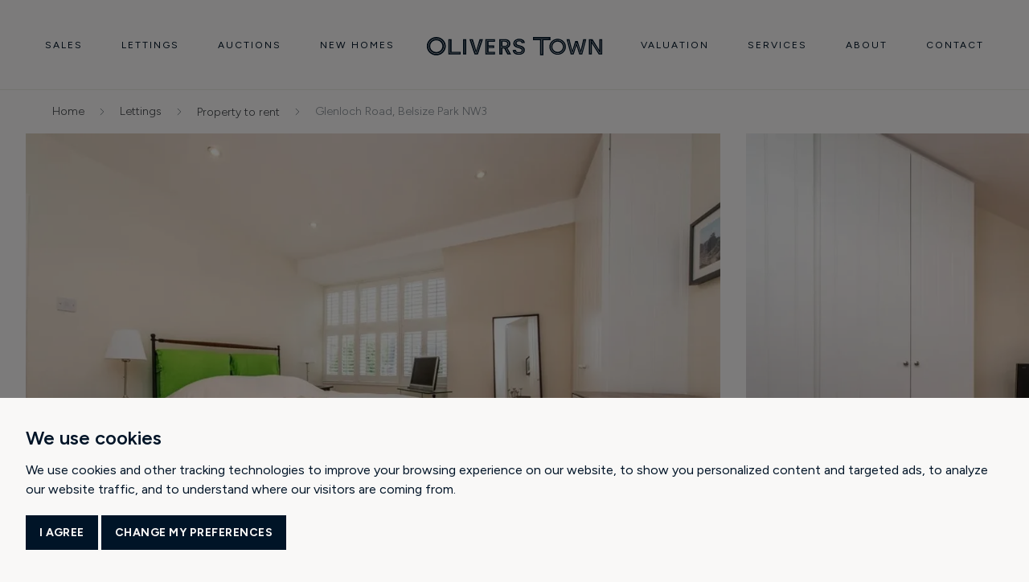

--- FILE ---
content_type: text/html; charset=UTF-8
request_url: https://www.oliverstown.com/property-to-rent/2-bedroom-flat-to-rent-in-glenloch-road-belsize-park-nw3-41554/
body_size: 82454
content:
<!DOCTYPE html><html lang="en"><head><meta charSet="utf-8"/><meta http-equiv="x-ua-compatible" content="ie=edge"/><meta name="viewport" content="width=device-width, initial-scale=1, shrink-to-fit=no"/><meta name="generator" content="Gatsby 4.25.7"/><style data-href="/styles.5b92ea72f6380270aaa6.css" data-identity="gatsby-global-css">@charset "UTF-8";@import url(https://fonts.googleapis.com/css2?family=Figtree:ital,wght@0,300;0,400;0,500;0,600;0,700;0,800;0,900;1,300;1,400;1,500;1,600;1,700;1,800;1,900&display=swap);.news-detail-desc-wrapper .news-detail-desc .news-detail-img{position:relative}.news-detail-desc-wrapper .news-detail-desc .news-detail-img .testimonial-play-button{left:50%;margin-left:-24px;margin-top:-24px;position:absolute;top:50%;z-index:1}@media screen and (min-width:767px){.news-detail-desc-wrapper .news-detail-desc .news-detail-img .testimonial-play-button{margin-left:-32px;margin-top:-32px}}@media screen and (min-width:1200px){.news-detail-desc-wrapper .news-detail-desc .news-detail-img .testimonial-play-button{margin-left:-40px;margin-top:-40px}}.news-detail-desc-wrapper .news-detail-desc .news-detail-img .testimonial-play-button .testimonial-play-btn{background-color:#fff;border-radius:50%;height:48px;width:48px}@media screen and (min-width:767px){.news-detail-desc-wrapper .news-detail-desc .news-detail-img .testimonial-play-button .testimonial-play-btn{height:64px;width:64px}}@media screen and (min-width:1200px){.news-detail-desc-wrapper .news-detail-desc .news-detail-img .testimonial-play-button .testimonial-play-btn{height:80px;width:80px}}.news-detail-desc-wrapper .news-detail-desc .news-detail-img .testimonial-play-button .testimonial-play-button .icon-play{background-size:10px;height:10px;width:10px}@media screen and (min-width:767px){.news-detail-desc-wrapper .news-detail-desc .news-detail-img .testimonial-play-button .testimonial-play-button .icon-play{padding:152px 0}}@media screen and (min-width:1200px){.news-detail-desc-wrapper .news-detail-desc .news-detail-img .testimonial-play-button .testimonial-play-button .icon-play{padding:188px 0}}.news-detail-desc-wrapper .news-detail-desc .news-detail-img .testimonial-play-button .testimonial-play-button:hover .icon-play{background-image:url("data:image/svg+xml;charset=utf-8,%3Csvg xmlns='http://www.w3.org/2000/svg' width='15' height='16' fill='none' viewBox='0 0 15 16'%3E%3Cpath fill='%230DB390' stroke='%230DB390' stroke-linecap='round' stroke-linejoin='round' stroke-width='1.5' d='M1.1 2.076a1.05 1.05 0 0 1 1.556-.92l10.77 5.924a1.05 1.05 0 0 1 0 1.84l-10.77 5.924a1.05 1.05 0 0 1-1.556-.92V2.076Z'/%3E%3C/svg%3E")}.news-detail-desc-wrapper .content-block-news-details strong{display:block}@media screen and (min-width:767px){.news-detail-desc-wrapper .content-block-news-details strong{font-size:1.125rem}}.property-detail-desc-wrapper .content-block-property-details{padding:32px 0}@media screen and (min-width:767px){.property-detail-desc-wrapper .content-block-property-details{padding:56px 0 72px}}@media screen and (min-width:1200px){.property-detail-desc-wrapper .content-block-property-details{padding:80px 0}}.property-detail-desc-wrapper .content-block-property-details .property-detail-img{margin-bottom:32px;margin-top:32px}@media screen and (min-width:767px){.property-detail-desc-wrapper .content-block-property-details .property-detail-img{margin-bottom:40px;margin-top:40px}}.property-detail-desc-wrapper .content-block-property-details .content{color:#393d41;font-family:Figtree;font-size:14px;font-style:normal;font-weight:300;line-height:140%;margin-bottom:24px}@media screen and (min-width:767px){.property-detail-desc-wrapper .content-block-property-details .content{font-size:16px}}.property-detail-desc-wrapper .content-block-property-details .content .newdev-title,.property-detail-desc-wrapper .content-block-property-details .content h4.first{margin-top:0}.property-detail-desc-wrapper .content-block-property-details .content .first.newdev-features{margin-top:32px}@media screen and (min-width:1200px){.property-detail-desc-wrapper .content-block-property-details .content .first.newdev-features{margin-top:56px}}.property-detail-desc-wrapper .content-block-property-details .content .para-btn{color:#393d41;font-family:Figtree;font-size:12px;font-style:normal;font-weight:300;line-height:140%;margin-top:8px}@media screen and (min-width:767px){.property-detail-desc-wrapper .content-block-property-details .content .para-btn{font-size:14px}}.property-detail-desc-wrapper .content-block-property-details .content .para-btn a{text-decoration:underline}.property-detail-desc-wrapper .content-block-property-details .content .feature-ul{column-count:2;column-gap:32px;list-style-position:inside;list-style-type:disc;margin-left:15px}@media screen and (max-width:767px){.property-detail-desc-wrapper .content-block-property-details .content .feature-ul{column-count:1;column-gap:0}}.property-detail-desc-wrapper .content-block-property-details .content .feature-ul li{color:#393d41;font-family:Figtree;font-size:14px;font-style:normal;font-weight:300;line-height:140%;margin-bottom:6px;margin-left:22px;text-indent:-22px}@media screen and (min-width:767px){.property-detail-desc-wrapper .content-block-property-details .content .feature-ul li{font-size:16px}}.property-detail-desc-wrapper .content-block-property-details .content h4{color:#001427;font-family:Figtree;font-size:18px;font-style:normal;font-weight:600;line-height:140%;margin:32px 0 16px}@media screen and (min-width:767px){.property-detail-desc-wrapper .content-block-property-details .content h4{margin:48px 0 24px}}@media screen and (min-width:1200px){.property-detail-desc-wrapper .content-block-property-details .content h4{margin:40px 0 16px}}@media screen and (min-width:1400px){.property-detail-desc-wrapper .content-block-property-details .content h4{margin:56px 0 24px}}.property-detail-desc-wrapper .content-block-property-details .content .desc-key-wrapper{border-bottom:1px solid #e7e7e1;padding:16px 0}.property-detail-desc-wrapper .content-block-property-details .content .desc-key-wrapper.last-key-wrapper{border-bottom:0 solid #e7e7e1}@media screen and (max-width:767px){.property-detail-desc-wrapper .content-block-property-details .content .desc-key-wrapper.last-key-wrapper{padding-bottom:0}}.property-detail-desc-wrapper .content-block-property-details .content .desc-key-wrapper .desc-key-title{color:#393d41;font-family:Figtree;font-size:.875rem;font-weight:600;line-height:140%;padding-bottom:8px}.property-detail-desc-wrapper .content-block-property-details .content .desc-key-wrapper .desc-key-text{color:#393d41;font-family:Figtree;font-size:1rem;font-weight:300;line-height:140%;min-height:30px;padding-bottom:8px}.property-detail-desc-wrapper .content-block-property-details .content .desc-key-wrapper .desc-key-text .link-underline{font-size:1rem}.property-detail-desc-wrapper .content-block-property-details .content .desc-key-wrapper .epc-rating button{cursor:pointer;text-decoration:underline}.property-detail-desc-wrapper .content-block-property-details .content .desc-key-wrapper .epc-rating.no-epc button{cursor:text}@media screen and (min-width:1200px){.property-detail-desc-wrapper .property-detail-sidebar{top:0}.property-detail-desc-wrapper .property-detail-sidebar.scrolled{margin-bottom:80px;top:150px}}.property-detail-intro-wrapper h1{color:#001427;font-family:Newyork Regular;font-size:2rem;font-style:normal;font-weight:400;line-height:100%;padding-bottom:8px;padding-top:0}@media screen and (min-width:767px){.property-detail-intro-wrapper h1{font-size:2.5rem;padding-bottom:16px;padding-top:0}}@media screen and (min-width:1200px){.property-detail-intro-wrapper h1{font-size:3rem;padding-bottom:16px;padding-top:0}}.property-detail-intro-wrapper .display-poscode{color:#393d41;font-family:Figtree;font-size:18px;font-style:normal;font-weight:300;line-height:140%;margin-bottom:20px}.property-detail-intro-wrapper .category{color:#393d41;font-family:Figtree;font-size:10px;font-style:normal;font-weight:400;letter-spacing:2px;line-height:140%;text-transform:uppercase}.property-detail-intro-wrapper .property-detail-list{display:block;padding-bottom:0;padding-top:0}.property-detail-intro-wrapper .property-detail-list li{border-top:1px solid #e7e7e1;display:block;margin-right:0;padding:16px 0;position:relative}@media screen and (min-width:767px){.property-detail-intro-wrapper .property-detail-list li{padding:20px 0}}@media screen and (min-width:1200px){.property-detail-intro-wrapper .property-detail-list li{padding:24px 0}}.property-detail-intro-wrapper .property-detail-list li:last-child{border-bottom:1px solid #e7e7e1;padding-bottom:0}@media screen and (min-width:767px){.property-detail-intro-wrapper .property-detail-list li:last-child{border-bottom:0;padding-bottom:16px}}.property-detail-intro-wrapper .property-detail-list li .property-detail-text{bottom:0;color:#393d41;font-family:Figtree;font-size:.875rem;font-weight:400;gap:16px;line-height:140%;margin-top:32px;position:fixed}@media screen and (min-width:767px){.property-detail-intro-wrapper .property-detail-list li .property-detail-text{font-size:1rem}}@media screen and (min-width:1024px){.property-detail-intro-wrapper .property-detail-list li .property-detail-text{position:relative}}.property-detail-intro-wrapper .property-detail-list li .property-detail-text .property-btn{align-items:flex-start;background:#001427;border:1px solid #001427;border-radius:1px;display:flex;flex-direction:row;justify-content:center;margin-top:3px;padding:14px;width:100%}@media screen and (min-width:1400px){.property-detail-intro-wrapper .property-detail-list li .property-detail-text .property-btn{padding:14px 24px}}.property-detail-intro-wrapper .property-detail-list li .property-detail-text .property-btn span{color:#fff;font-family:Figtree;font-size:12px;font-style:normal;font-weight:600;letter-spacing:2px;line-height:140%;margin-left:12px;text-transform:uppercase}.property-detail-intro-wrapper .property-detail-list li .property-detail-text .property-btn:hover{background-color:transparent}.property-detail-intro-wrapper .property-detail-list li .property-detail-text .property-btn:hover span{color:#001427}.property-detail-intro-wrapper .property-detail-list li .property-detail-text .property-btn:hover svg path{stroke:#001427}.property-detail-intro-wrapper .property-detail-list li .property-detail-text-top{color:#393d41;flex-wrap:wrap;font-family:Figtree;font-size:.75rem;font-weight:600;line-height:140%;margin-bottom:8px}@media screen and (min-width:767px){.property-detail-intro-wrapper .property-detail-list li .property-detail-text-top{font-size:.875rem}}.property-detail-intro-wrapper .property-detail-list li .property-detail-text-top .item{align-items:center;margin-bottom:8px;width:50%}@media screen and (min-width:767px){.property-detail-intro-wrapper .property-detail-list li .property-detail-text-top .item{margin-bottom:12px}}.property-detail-intro-wrapper .property-detail-list li .property-detail-text-top .item i{background-position:50% 50%;background-size:20px auto;height:20px;margin-right:12px;width:20px}.property-detail-intro-wrapper .property-detail-list li .property-detail-text-top .item .text{color:#393d41;font-family:Figtree;font-size:14px;font-style:normal;font-weight:300;line-height:140%}.property-detail-intro-wrapper .property-detail-list li .property-detail-text-top .item .bedroom{background-image:url("data:image/svg+xml;charset=utf-8,%3Csvg xmlns='http://www.w3.org/2000/svg' width='20' height='20' fill='none' viewBox='0 0 20 20'%3E%3Cpath stroke='%23001427' stroke-linecap='round' stroke-linejoin='round' d='M16.429.714H3.572c-.79 0-1.429.64-1.429 1.429v15.714c0 .79.64 1.429 1.429 1.429h12.857c.789 0 1.428-.64 1.428-1.429V2.143c0-.79-.64-1.429-1.428-1.429Z'/%3E%3Cpath stroke='%23001427' stroke-linecap='round' stroke-linejoin='round' d='M13.572.714V5H6.429V.714M2.143 8.571h15.714'/%3E%3C/svg%3E")}.property-detail-intro-wrapper .property-detail-list li .property-detail-text-top .item .garden{background-image:url("data:image/svg+xml;charset=utf-8,%3Csvg xmlns='http://www.w3.org/2000/svg' width='20' height='20' fill='none' viewBox='0 0 20 20'%3E%3Cg stroke='%23001427' stroke-linecap='round' stroke-linejoin='round' clip-path='url(%23prefix__a)'%3E%3Cpath d='M15 5a5 5 0 0 0-9.886 0v0a4.286 4.286 0 0 0 0 8.571 3.984 3.984 0 0 0 1.557-.3 4.285 4.285 0 0 0 6.886 0 3.984 3.984 0 0 0 1.557.3 4.286 4.286 0 1 0 0-8.571H15Z'/%3E%3Cpath d='M7.857 9.286 10 11.429v7.857M10 11.429l2.143-2.143'/%3E%3C/g%3E%3Cdefs%3E%3CclipPath id='prefix__a'%3E%3Crect width='20' height='20' fill='%23fff'/%3E%3C/clipPath%3E%3C/defs%3E%3C/svg%3E");min-height:20px;min-width:20px}.property-detail-intro-wrapper .property-detail-list li .property-detail-text-top .item .bathroom{background-image:url("data:image/svg+xml;charset=utf-8,%3Csvg xmlns='http://www.w3.org/2000/svg' width='20' height='20' fill='none' viewBox='0 0 20 20'%3E%3Cpath stroke='%23000' stroke-linecap='round' stroke-linejoin='round' d='M.714 12.143h18.572V15A4.285 4.285 0 0 1 15 19.286H5A4.285 4.285 0 0 1 .714 15v-2.857ZM10.714 3.571a2.857 2.857 0 1 0-5.714 0v8.572M10.714 6.428v1.429'/%3E%3C/svg%3E")}.property-detail-intro-wrapper .property-detail-list li .property-detail-text-top .item .parking{background-image:url("data:image/svg+xml;charset=utf-8,%3Csvg xmlns='http://www.w3.org/2000/svg' width='20' height='20' fill='none' viewBox='0 0 20 20'%3E%3Cpath stroke='%23000' stroke-linecap='round' stroke-linejoin='round' d='M17.857 14.002a1.429 1.429 0 0 0 1.429-1.429V9.716a1.429 1.429 0 0 0-1.429-1.428h-2.143l-1.1-3.315a1.428 1.428 0 0 0-1.428-.971H7.457a1.429 1.429 0 0 0-1.428.971L5 8.288H2.143A1.429 1.429 0 0 0 .714 9.716v2.857a1.428 1.428 0 0 0 1.429 1.429'/%3E%3Cpath stroke='%23000' stroke-linecap='round' stroke-linejoin='round' d='M5 16.86a2.857 2.857 0 1 0 0-5.715 2.857 2.857 0 0 0 0 5.714ZM15 16.86a2.857 2.857 0 1 0 0-5.715 2.857 2.857 0 0 0 0 5.714ZM7.857 14.002h4.286'/%3E%3C/svg%3E")}.property-detail-intro-wrapper .property-detail-list li .property-detail-text-top .item .reception{background-image:url("data:image/svg+xml;charset=utf-8,%3Csvg xmlns='http://www.w3.org/2000/svg' width='20' height='20' fill='none' viewBox='0 0 20 20'%3E%3Cpath stroke='%23001427' stroke-linecap='round' stroke-linejoin='round' d='M14.286 2.143H5.714c-.789 0-1.428.64-1.428 1.428v7.143c0 .79.64 1.429 1.428 1.429h8.572c.789 0 1.428-.64 1.428-1.429V3.571c0-.789-.64-1.428-1.428-1.428Z'/%3E%3Cpath stroke='%23001427' stroke-linecap='round' stroke-linejoin='round' d='M4.286 6.429H2.143A1.429 1.429 0 0 0 .714 7.857v6.429a1.429 1.429 0 0 0 1.429 1.428h15.714a1.429 1.429 0 0 0 1.429-1.428V7.857a1.429 1.429 0 0 0-1.429-1.428h-2.143M5.714 15.714 5 19.286M14.286 15.714 15 19.286'/%3E%3C/svg%3E")}.property-detail-intro-wrapper .property-detail-list li .property-detail-text-top .item .floorarea{background-image:url("data:image/svg+xml;charset=utf-8,%3Csvg xmlns='http://www.w3.org/2000/svg' width='20' height='20' fill='none' viewBox='0 0 20 20'%3E%3Cpath stroke='%23000' stroke-linecap='round' stroke-linejoin='round' d='M8.384 8.884 3 3.5M7.308 3.5H3v4.308M11.616 12.115 17 17.5M12.692 17.5h4.307v-4.308'/%3E%3C/svg%3E")}.property-detail-intro-wrapper .property-detail-list li .social-share-wrapper .property-share-btn{color:#092947;font-family:Figtree;font-size:1rem;font-weight:400;line-height:140%}.property-detail-intro-wrapper .property-detail-list li .social-share-wrapper .property-share-btn i{margin-right:8px}.property-detail-intro-wrapper .property-detail-list li .price-qualifier{color:#393d41;font-family:Figtree;font-size:12px;font-style:normal;font-weight:300;line-height:140%;margin-bottom:4px}.property-detail-intro-wrapper .property-detail-list li .price{color:#001427;font-family:Figtree;font-size:18px;font-style:normal;font-weight:600;line-height:140%;margin-bottom:4px}@media screen and (min-width:767px){.property-detail-intro-wrapper .property-detail-list li .price{font-size:20px}}.property-detail-intro-wrapper .property-detail-list li .cal-btn{color:#001427;font-family:Figtree;font-size:12px;font-style:normal;font-weight:300;line-height:140%;text-decoration-line:underline}@media screen and (min-width:1200px){.news-detail-desc-wrapper .news-detail-desc{padding-left:40px;padding-right:40px}}.news-detail-desc-wrapper .news-detail-desc .news-detail-img{border-radius:0;display:block;margin:0;overflow:hidden}.news-detail-desc-wrapper .news-detail-desc .news-detail-img.first-img{margin-top:0}.news-detail-desc-wrapper .news-detail-desc .news-detail-img .gatsby-image-wrapper{border-radius:0;display:block;overflow:hidden}.news-detail-desc-wrapper .news-detail-desc .news-detail-img img{border-radius:0;-o-object-fit:cover;object-fit:cover;-o-object-position:50% 50%;object-position:50% 50%;transform:scale(1);transition:all .4s ease-in-out;width:100%}.news-detail-desc-wrapper .news-detail-desc .news-detail-img:hover img{transform:scale(1.05)}.news-detail-desc-wrapper .content-block-news-details{padding:40px 0}@media screen and (min-width:767px){.news-detail-desc-wrapper .content-block-news-details{padding:56px 0 72px}}@media screen and (min-width:1200px){.news-detail-desc-wrapper .content-block-news-details{padding:80px 0}}.news-detail-desc-wrapper .content-block-news-details .news-detail-img{margin-bottom:32px;margin-top:32px}@media screen and (min-width:767px){.news-detail-desc-wrapper .content-block-news-details .news-detail-img{margin-bottom:40px;margin-top:40px}}.news-detail-desc-wrapper .content-block-news-details strong{color:#001427;display:inline-block;font-family:Figtree;font-size:1rem;font-weight:600;line-height:140%}.news-detail-desc-wrapper .content-block-news-details .content p{color:#001427;font-family:Figtree;font-size:14px;font-style:normal;font-weight:300;line-height:140%;margin-bottom:24px}@media screen and (min-width:767px){.news-detail-desc-wrapper .content-block-news-details .content p{font-size:16px}}.news-detail-desc-wrapper .content-block-news-details .content p:first-child{font-size:16px}@media screen and (min-width:767px){.news-detail-desc-wrapper .content-block-news-details .content p:first-child{font-size:20px}}@media screen and (min-width:1200px){.news-detail-desc-wrapper .content-block-news-details .content p:first-child{font-size:20px}}.news-detail-desc-wrapper .content-block-news-details .content h4{color:#001427;font-family:Figtree;font-size:18px;font-style:normal;font-weight:600;line-height:140%;margin:32px 0 16px}@media screen and (min-width:767px){.news-detail-desc-wrapper .content-block-news-details .content h4{margin:40px 0 16px}}@media screen and (min-width:1200px){.news-detail-desc-wrapper .content-block-news-details .content h4{margin:40px 0 16px}.news-detail-desc-wrapper .news-detail-sidebar{top:0}.news-detail-desc-wrapper .news-detail-sidebar.scrolled{margin-bottom:80px;top:150px}}.news-card-wrapper{display:flex;flex-direction:column}.news-card-wrapper .news-card-img-zoom{border-radius:0;display:block;overflow:hidden}.news-card-wrapper .news-card-img-zoom .gatsby-image-wrapper{border-radius:0;display:block;height:300px;overflow:hidden}.news-card-wrapper .news-card-img-zoom a{display:block;margin-bottom:32px;overflow:hidden}@media screen and (min-width:767px){.news-card-wrapper .news-card-img-zoom a{margin-bottom:24px}}.news-card-wrapper .news-card-img-zoom a img{height:auto;-o-object-fit:cover;object-fit:cover;-o-object-position:50% 10%;object-position:50% 10%;transform:scale(1);transition:all .4s ease-in-out;width:100%}.news-card-wrapper .news-card-img-zoom a:hover img{transform:scale(1.05)}.news-card-wrapper .news-card-text-wrapper{display:flex;flex-direction:column}.news-card-wrapper .news-card-text-wrapper .news-card-title{color:#001427;font-family:Figtree;font-size:1.125rem;font-weight:600;line-height:140%;padding-bottom:0;padding-top:12px}.news-card-wrapper .news-card-text-wrapper .news-card-date{color:#393d41;font-family:Figtree;font-size:10px;font-style:normal;font-weight:400;letter-spacing:2px;line-height:140%;margin-top:auto;text-transform:uppercase}@media screen and (min-width:767px){.news-card-wrapper .news-card-text-wrapper .news-card-date{min-height:14px}}.inner-pagination-wrapper .load-more-inner-wrap{grid-column:1/span 1;padding-bottom:0;padding-top:0}@media screen and (min-width:767px){.inner-pagination-wrapper .load-more-inner-wrap{grid-column:1/span 2;padding-bottom:0;padding-top:0}}@media screen and (min-width:1200px){.inner-pagination-wrapper .load-more-inner-wrap{grid-column:1/span 3;padding:0}}.inner-pagination-wrapper .load-more-inner-wrap .select-control.css-b62m3t-container .react-select__control .react-select__placeholder,.inner-pagination-wrapper .load-more-inner-wrap .select-control.css-b62m3t-container .react-select__control .react-select__single-value{font-size:14px}@media screen and (min-width:767px){.inner-pagination-wrapper .load-more-inner-wrap .select-control.css-b62m3t-container .react-select__control .react-select__placeholder,.inner-pagination-wrapper .load-more-inner-wrap .select-control.css-b62m3t-container .react-select__control .react-select__single-value{font-size:16px}}.inner-pagination-wrapper .load-more-inner-wrap .results-btn{padding:0 11px}@media screen and (min-width:767px){.inner-pagination-wrapper .load-more-inner-wrap .results-btn{padding:14px 24px}}.inner-pagination-wrapper .load-more-inner-wrap .results-btn span{display:none}@media screen and (min-width:767px){.inner-pagination-wrapper .load-more-inner-wrap .results-btn span{border-bottom:1px solid transparent;color:#001b36;display:block;font-family:Figtree;font-size:.75rem;font-weight:400;line-height:140%;transition:all .3s ease}}.inner-pagination-wrapper .load-more-inner-wrap .results-btn.disabled{opacity:.6}.inner-pagination-wrapper .load-more-inner-wrap .results-btn:hover span{color:#fff}@media screen and (min-width:767px){.inner-pagination-wrapper .load-more-inner-wrap .results-btn .icon-results-back{margin-right:24px}}.inner-pagination-wrapper .load-more-inner-wrap .results-btn .icon-results-back:hover{filter:invert(100%) sepia(1%) saturate(2%) hue-rotate(60deg) brightness(107%) contrast(100%)}@media screen and (min-width:767px){.inner-pagination-wrapper .load-more-inner-wrap .results-btn .icon-results-next{margin-left:24px}}.inner-pagination-wrapper .load-more-inner-wrap .results-btn .icon-results-next:hover{filter:invert(100%) sepia(1%) saturate(2%) hue-rotate(60deg) brightness(107%) contrast(100%)}.inner-pagination-wrapper .load-more-inner-wrap .pages-count .spacing{color:#001427;font-family:Figtree;font-size:14px;font-weight:300;line-height:140%}@media screen and (min-width:767px){.inner-pagination-wrapper .load-more-inner-wrap .pages-count .spacing{font-size:16px}}.inner-pagination-wrapper .load-more-inner-wrap .pages-count .spacing-right{padding-right:16px}.inner-pagination-wrapper .load-more-inner-wrap .pages-count .spacing-both{padding-left:16px;padding-right:5px}.inner-pagination-wrapper .load-more-inner-wrap .pages-count .select-control{border-radius:2px}.inner-pagination-wrapper .load-more-inner-wrap .pages-count .select-control .react-select__menu{left:0}.news-tab-wrapper{padding-bottom:40px}@media screen and (min-width:767px){.news-tab-wrapper{padding-bottom:72px}}@media screen and (min-width:1200px){.news-tab-wrapper{padding-bottom:96px}}@media screen and (min-width:1600px){.news-tab-wrapper{padding-bottom:120px}}.news-tab-wrapper .no-result-text{font-size:14px;margin-top:32px}@media screen and (min-width:767px){.news-tab-wrapper .no-result-text{font-size:16px;margin-top:50px}}.news-tab-wrapper .select-control.css-b62m3t-container .react-select__control{border:1px solid #e7e7e1;border-radius:0;padding:12px 24px}.news-tab-wrapper .select-control.css-b62m3t-container .react-select__control .react-select__placeholder,.news-tab-wrapper .select-control.css-b62m3t-container .react-select__control .react-select__single-value{color:#001427;font-family:Figtree;font-size:10px;font-style:normal;font-weight:600;letter-spacing:2px;line-height:140%;text-transform:uppercase}.news-tab-wrapper .nav.nav-tabs{border:0;justify-content:flex-start}@media screen and (min-width:1200px){.news-tab-wrapper .nav.nav-tabs{justify-content:flex-end}}.news-tab-wrapper .nav.nav-tabs .nav-item{border:0}.news-tab-wrapper .nav.nav-tabs .nav-item:last-child .nav-link{margin-right:0}@media screen and (min-width:767px){.news-tab-wrapper .nav.nav-tabs .nav-item .nav-link{background-color:transparent;border:0;border-bottom:1px solid transparent;color:#838a91;font-family:Figtree;font-size:12px;font-style:normal;font-weight:600;letter-spacing:2px;line-height:140%;margin-right:40px;padding:0 0 9px;text-transform:uppercase}}.news-tab-wrapper .nav.nav-tabs .nav-item .nav-link.active{border-bottom:1px solid #001427;color:#001427}.news-tab-wrapper .news-card-wrapper-main{column-gap:32px;display:grid;grid-template-columns:repeat(1,1fr);padding-bottom:32px;padding-top:40px;row-gap:40px}@media screen and (min-width:767px){.news-tab-wrapper .news-card-wrapper-main{column-gap:16px;grid-template-columns:repeat(2,1fr);padding-bottom:64px;padding-top:40px}}@media screen and (min-width:1200px){.news-tab-wrapper .news-card-wrapper-main{column-gap:32px;grid-template-columns:repeat(4,1fr);padding-bottom:64px;padding-top:80px}}.more-news-section{background:#f2f2ed;padding-bottom:40px;padding-top:40px}@media screen and (min-width:767px){.more-news-section{padding-bottom:72px;padding-top:72px}}@media screen and (min-width:1200px){.more-news-section{padding-bottom:80px;padding-top:80px}}.more-news-section .news-card-wrapper-main-space{overflow:hidden;padding-bottom:0;padding-top:40px}@media screen and (min-width:767px){.more-news-section .news-card-wrapper-main-space{padding-bottom:0;padding-top:48px}}@media screen and (min-width:1200px){.more-news-section .news-card-wrapper-main-space{padding-bottom:0;padding-top:40px}}.more-news-section .news-card-wrapper-main-space .slick-dots{justify-content:flex-start;margin-top:24px}.more-news-section h3{color:#001427;font-family:Newyork Regular;font-size:24px;font-style:normal;font-weight:300;line-height:100%}@media screen and (min-width:767px){.more-news-section h3{font-size:40px}}.news-card-wrapper.big{display:flex;padding-bottom:0;padding-top:40px}@media screen and (min-width:767px){.news-card-wrapper.big{padding-bottom:0;padding-top:72px}}@media screen and (min-width:1200px){.news-card-wrapper.big{padding-bottom:0;padding-top:80px}}.news-card-wrapper.big .news-card-img-zoom{border-radius:0;display:block;overflow:hidden}.news-card-wrapper.big .news-card-img-zoom .gatsby-image-wrapper{border-radius:0;display:block;height:300px;overflow:hidden}.news-card-wrapper.big .news-card-img-zoom a{display:block;margin-bottom:32px;overflow:hidden}@media screen and (min-width:767px){.news-card-wrapper.big .news-card-img-zoom a{margin-bottom:24px}}.news-card-wrapper.big .news-card-img-zoom a img{height:auto;-o-object-fit:cover;object-fit:cover;-o-object-position:50% 10%;object-position:50% 10%;transform:scale(1);transition:all .4s ease-in-out;width:100%}.news-card-wrapper.big .news-card-img-zoom a:hover img{transform:scale(1.05)}.news-card-wrapper.big .news-card-text-wrapper{display:flex;flex-direction:column}.news-card-wrapper.big .news-card-text-wrapper .news-card-title{color:#001427;font-family:Figtree;font-size:1.125rem;font-weight:600;line-height:140%;padding-bottom:24px}@media screen and (min-width:767px){.news-card-wrapper.big .news-card-text-wrapper .news-card-title{font-size:1.5rem}}.news-card-wrapper.big .news-card-text-wrapper .content-bk p{color:#393d41;font-family:Figtree;font-size:16px;font-style:normal;font-weight:300;line-height:140%;margin-bottom:32px}@media screen and (min-width:767px){.news-card-wrapper.big .news-card-text-wrapper .content-bk p{font-size:18px}}.news-card-wrapper.big .news-card-text-wrapper .width-auto-content{width:-webkit-fit-content;width:-moz-fit-content;width:fit-content}.news-card-wrapper.big .news-card-text-wrapper .news-card-date{color:#393d41;font-family:Figtree;font-size:10px;font-style:normal;font-weight:400;letter-spacing:2px;line-height:140%;margin-top:auto;text-transform:uppercase}@media screen and (min-width:767px){.news-card-wrapper.big .news-card-text-wrapper .news-card-date{min-height:0}}.new-homes-availability-wrapper{background:#f2f2ed;padding:80px 0}@media (max-width:1024px){.new-homes-availability-wrapper{padding:64px 0}}@media (max-width:767px){.new-homes-availability-wrapper{padding:0 0 40px}}.new-homes-availability-wrapper h2{margin-bottom:40px}@media (max-width:767px){.new-homes-availability-wrapper h2{margin-bottom:24px}}.new-homes-availability-wrapper .new-homes-table{background:#fff;border:1px solid #e7e7e1;border-radius:4px;box-shadow:0 0 4px rgba(0,0,0,.16);margin-bottom:0}.new-homes-availability-wrapper .new-homes-table thead tr th{color:#001427;font-size:10px;font-weight:600;letter-spacing:2px;line-height:140%;text-transform:uppercase}.new-homes-availability-wrapper .new-homes-table tr td,.new-homes-availability-wrapper .new-homes-table tr th{color:var(--color-dark-text);font-size:.875rem;font-weight:300;line-height:var(--line-height-tetitary);padding:20px 15px;white-space:nowrap}@media (max-width:1024px){.new-homes-availability-wrapper .new-homes-table tr td,.new-homes-availability-wrapper .new-homes-table tr th{font-size:.875rem}}@media (max-width:767px){.new-homes-availability-wrapper .new-homes-table tr td,.new-homes-availability-wrapper .new-homes-table tr th{padding:12px 10px}}.new-homes-availability-wrapper .new-homes-table tr th{color:var(--body-text-color);font-weight:var(--bold)}.new-homes-availability-wrapper .new-homes-table tr a{border-bottom:1px solid var(--primary-color);color:var(--primary-color);font-size:.875rem;font-weight:var(--normal);line-height:var(--line-height-tetitary);text-decoration:underline;transition:all .3s ease}@media (max-width:1024px){.new-homes-availability-wrapper .new-homes-table tr a{font-size:.875rem}}.new-homes-availability-wrapper .new-homes-table tr a:hover{border-bottom:solid transparent}.news-detail-accordion-wrapper{padding-bottom:0}.news-detail-accordion-wrapper .news-detail-accordion .accordion-item{background-color:transparent;border:0;border-bottom:1px solid #e7e7e1;border-radius:0;padding:8px 0}.news-detail-accordion-wrapper .news-detail-accordion .accordion-item:last-of-type{border-bottom:0 solid #e7e7e1}.news-detail-accordion-wrapper .news-detail-accordion .accordion-item .accordion-header .accordion-button{background-color:transparent;border-color:transparent;border-radius:0;box-shadow:none;color:#393d41;font-family:Figtree;font-size:.875rem;font-weight:600;line-height:140%;margin-bottom:10px;padding:0}@media screen and (min-width:767px){.news-detail-accordion-wrapper .news-detail-accordion .accordion-item .accordion-header .accordion-button{font-size:1rem}}.news-detail-accordion-wrapper .news-detail-accordion .accordion-item .accordion-header .accordion-button.collapsed{margin-bottom:0}.news-detail-accordion-wrapper .news-detail-accordion .accordion-item .accordion-header .accordion-button.collapsed:after,.news-detail-accordion-wrapper .news-detail-accordion .accordion-item .accordion-header .accordion-button:after{background-image:url("data:image/svg+xml;charset=utf-8,%3Csvg xmlns='http://www.w3.org/2000/svg' width='11' height='6' fill='none' viewBox='0 0 11 6'%3E%3Cpath stroke='%23323E45' stroke-linecap='round' stroke-linejoin='round' d='m10.5.5-5 5-5-5'/%3E%3C/svg%3E");background-size:12px;height:12px;width:12px}.news-detail-accordion-wrapper .news-detail-accordion .accordion-item .accordion-header .accordion-button:focus,.news-detail-accordion-wrapper .news-detail-accordion .accordion-item .accordion-header .accordion-button:hover{box-shadow:none;outline:none}.news-detail-accordion-wrapper .news-detail-accordion .accordion-item .accordion-body{padding:0}.news-detail-accordion-wrapper .news-detail-accordion .accordion-item .accordion-body p,.news-detail-accordion-wrapper .news-detail-accordion .accordion-item .accordion-body ul{font-size:14px!important;margin-bottom:10px}@media screen and (min-width:767px){.news-detail-accordion-wrapper .news-detail-accordion .accordion-item .accordion-body p,.news-detail-accordion-wrapper .news-detail-accordion .accordion-item .accordion-body ul{font-size:16px!important}}.news-detail-accordion-wrapper .news-detail-accordion .accordion-item .accordion-body ul{color:#001427;font-family:Figtree;font-style:normal;font-weight:300;line-height:140%;list-style:disc;padding-left:20px}.news-detail-accordion-wrapper .news-detail-accordion .accordion-item .accordion-body ul li{margin-bottom:10px}.side-bar-info-block{background:#f2f2ed;background-image:url("data:image/svg+xml;charset=utf-8,%3Csvg xmlns='http://www.w3.org/2000/svg' width='96' height='112' fill='none' viewBox='0 0 96 112'%3E%3Cpath fill='%23001427' fill-rule='evenodd' d='M118.741 68c0 28.023-22.718 50.741-50.741 50.741S17.259 96.023 17.259 68 39.977 17.259 68 17.259 118.741 39.977 118.741 68ZM136 68c0 37.555-30.445 68-68 68S0 105.555 0 68 30.445 0 68 0s68 30.445 68 68Zm-35.814.05c0 17.748-14.388 32.136-32.136 32.136-17.748 0-32.136-14.388-32.136-32.136 0-17.748 14.388-32.136 32.136-32.136 17.748 0 32.136 14.388 32.136 32.136Zm16.914 0c0 27.09-21.96 49.05-49.05 49.05C40.96 117.1 19 95.14 19 68.05 19 40.96 40.96 19 68.05 19c27.09 0 49.05 21.96 49.05 49.05Z' clip-rule='evenodd' opacity='.06'/%3E%3C/svg%3E");background-position:100% 100%;background-repeat:no-repeat;margin-bottom:32px;margin-top:20px;padding:16px;position:relative}@media screen and (min-width:767px){.side-bar-info-block{margin-bottom:56px;max-width:416px;padding:24px}}@media screen and (min-width:1200px){.side-bar-info-block{margin-bottom:0}}.side-bar-info-block h6{color:#001427;font-family:Figtree;font-size:14px;font-style:normal;font-weight:600;line-height:140%;margin-bottom:4px}@media screen and (min-width:767px){.side-bar-info-block h6{font-size:16px}}.side-bar-info-block p{font-size:12px;font-weight:300}.side-bar-info-block .button.button-arrow,.side-bar-info-block p{color:#001427;font-family:Figtree;font-style:normal;line-height:140%}.side-bar-info-block .button.button-arrow{background-image:url("data:image/svg+xml;charset=utf-8,%3Csvg xmlns='http://www.w3.org/2000/svg' width='16' height='16' fill='none' viewBox='0 0 16 16'%3E%3Cpath stroke='%23001427' stroke-linecap='round' stroke-linejoin='round' d='M11.5 5.5 14 8m0 0-2.5 2.5M14 8H2'/%3E%3C/svg%3E");background-position:100% 50%;background-repeat:no-repeat;display:inline-block;font-size:14px;font-weight:600;margin-top:17px;padding-right:25px}.side-bar-info-block .hide-text{opacity:0}.side-bar-info-block .img-bk{bottom:0;height:115px;left:auto;max-height:115px;position:absolute;right:0;width:auto}@media screen and (max-width:767px){.side-bar-info-block .img-bk{height:109px;max-height:109px}}.side-bar-info-block .img-bk img{height:100%;width:auto}.react-datepicker__month-read-view--down-arrow,.react-datepicker__month-year-read-view--down-arrow,.react-datepicker__navigation-icon:before,.react-datepicker__year-read-view--down-arrow{border-color:#ccc;border-style:solid;border-width:3px 3px 0 0;content:"";display:block;height:9px;position:absolute;top:6px;width:9px}.react-datepicker-popper[data-placement^=bottom] .react-datepicker__triangle,.react-datepicker-popper[data-placement^=top] .react-datepicker__triangle{margin-left:-4px;position:absolute;width:0}.react-datepicker-popper[data-placement^=bottom] .react-datepicker__triangle:after,.react-datepicker-popper[data-placement^=bottom] .react-datepicker__triangle:before,.react-datepicker-popper[data-placement^=top] .react-datepicker__triangle:after,.react-datepicker-popper[data-placement^=top] .react-datepicker__triangle:before{border:8px solid transparent;box-sizing:content-box;content:"";height:0;left:-8px;position:absolute;width:1px;z-index:-1}.react-datepicker-popper[data-placement^=bottom] .react-datepicker__triangle:before,.react-datepicker-popper[data-placement^=top] .react-datepicker__triangle:before{border-bottom-color:#aeaeae}.react-datepicker-popper[data-placement^=bottom] .react-datepicker__triangle{margin-top:-8px;top:0}.react-datepicker-popper[data-placement^=bottom] .react-datepicker__triangle:after,.react-datepicker-popper[data-placement^=bottom] .react-datepicker__triangle:before{border-bottom-color:#f0f0f0;border-top:none}.react-datepicker-popper[data-placement^=bottom] .react-datepicker__triangle:after{top:0}.react-datepicker-popper[data-placement^=bottom] .react-datepicker__triangle:before{border-bottom-color:#aeaeae;top:-1px}.react-datepicker-popper[data-placement^=top] .react-datepicker__triangle{bottom:0;margin-bottom:-8px}.react-datepicker-popper[data-placement^=top] .react-datepicker__triangle:after,.react-datepicker-popper[data-placement^=top] .react-datepicker__triangle:before{border-bottom:none;border-top-color:#fff}.react-datepicker-popper[data-placement^=top] .react-datepicker__triangle:after{bottom:0}.react-datepicker-popper[data-placement^=top] .react-datepicker__triangle:before{border-top-color:#aeaeae;bottom:-1px}.react-datepicker-wrapper{border:0;display:inline-block;padding:0}.react-datepicker{background-color:#fff;border:1px solid #aeaeae;border-radius:.3rem;color:#000;display:inline-block;font-family:Helvetica Neue,helvetica,arial,sans-serif;font-size:.8rem;position:relative}.react-datepicker--time-only .react-datepicker__triangle{left:35px}.react-datepicker--time-only .react-datepicker__time-container{border-left:0}.react-datepicker--time-only .react-datepicker__time,.react-datepicker--time-only .react-datepicker__time-box{border-bottom-left-radius:.3rem;border-bottom-right-radius:.3rem}.react-datepicker__triangle{left:50px;position:absolute}.react-datepicker-popper{z-index:1}.react-datepicker-popper[data-placement^=bottom]{padding-top:10px}.react-datepicker-popper[data-placement=bottom-end] .react-datepicker__triangle,.react-datepicker-popper[data-placement=top-end] .react-datepicker__triangle{left:auto;right:50px}.react-datepicker-popper[data-placement^=top]{padding-bottom:10px}.react-datepicker-popper[data-placement^=right]{padding-left:8px}.react-datepicker-popper[data-placement^=right] .react-datepicker__triangle{left:auto;right:42px}.react-datepicker-popper[data-placement^=left]{padding-right:8px}.react-datepicker-popper[data-placement^=left] .react-datepicker__triangle{left:42px;right:auto}.react-datepicker__header{background-color:#f0f0f0;border-bottom:1px solid #aeaeae;border-top-left-radius:.3rem;padding:8px 0;position:relative;text-align:center}.react-datepicker__header--time{padding-bottom:8px;padding-left:5px;padding-right:5px}.react-datepicker__header--time:not(.react-datepicker__header--time--only){border-top-left-radius:0}.react-datepicker__header:not(.react-datepicker__header--has-time-select){border-top-right-radius:.3rem}.react-datepicker__month-dropdown-container--scroll,.react-datepicker__month-dropdown-container--select,.react-datepicker__month-year-dropdown-container--scroll,.react-datepicker__month-year-dropdown-container--select,.react-datepicker__year-dropdown-container--scroll,.react-datepicker__year-dropdown-container--select{display:inline-block;margin:0 15px}.react-datepicker-time__header,.react-datepicker-year-header,.react-datepicker__current-month{color:#000;font-size:.944rem;font-weight:700;margin-top:0}.react-datepicker-time__header{overflow:hidden;text-overflow:ellipsis;white-space:nowrap}.react-datepicker__navigation{align-items:center;background:none;border:none;cursor:pointer;display:flex;height:32px;justify-content:center;overflow:hidden;padding:0;position:absolute;text-align:center;text-indent:-999em;top:2px;width:32px;z-index:1}.react-datepicker__navigation--previous{left:2px}.react-datepicker__navigation--next{right:2px}.react-datepicker__navigation--next--with-time:not(.react-datepicker__navigation--next--with-today-button){right:85px}.react-datepicker__navigation--years{display:block;margin-left:auto;margin-right:auto;position:relative;top:0}.react-datepicker__navigation--years-previous{top:4px}.react-datepicker__navigation--years-upcoming{top:-4px}.react-datepicker__navigation:hover :before{border-color:#a6a6a6}.react-datepicker__navigation-icon{font-size:20px;position:relative;top:-1px;width:0}.react-datepicker__navigation-icon--next{left:-2px}.react-datepicker__navigation-icon--next:before{left:-7px;transform:rotate(45deg)}.react-datepicker__navigation-icon--previous{right:-2px}.react-datepicker__navigation-icon--previous:before{right:-7px;transform:rotate(225deg)}.react-datepicker__month-container{float:left}.react-datepicker__year{margin:.4rem;text-align:center}.react-datepicker__year-wrapper{display:flex;flex-wrap:wrap;max-width:180px}.react-datepicker__year .react-datepicker__year-text{display:inline-block;margin:2px;width:4rem}.react-datepicker__month{margin:.4rem;text-align:center}.react-datepicker__month .react-datepicker__month-text,.react-datepicker__month .react-datepicker__quarter-text{display:inline-block;margin:2px;width:4rem}.react-datepicker__input-time-container{clear:both;float:left;margin:5px 0 10px 15px;text-align:left;width:100%}.react-datepicker__input-time-container .react-datepicker-time__caption,.react-datepicker__input-time-container .react-datepicker-time__input-container{display:inline-block}.react-datepicker__input-time-container .react-datepicker-time__input-container .react-datepicker-time__input{display:inline-block;margin-left:10px}.react-datepicker__input-time-container .react-datepicker-time__input-container .react-datepicker-time__input input{width:auto}.react-datepicker__input-time-container .react-datepicker-time__input-container .react-datepicker-time__input input[type=time]::-webkit-inner-spin-button,.react-datepicker__input-time-container .react-datepicker-time__input-container .react-datepicker-time__input input[type=time]::-webkit-outer-spin-button{-webkit-appearance:none;margin:0}.react-datepicker__input-time-container .react-datepicker-time__input-container .react-datepicker-time__input input[type=time]{-moz-appearance:textfield}.react-datepicker__input-time-container .react-datepicker-time__input-container .react-datepicker-time__delimiter{display:inline-block;margin-left:5px}.react-datepicker__time-container{border-left:1px solid #aeaeae;float:right;width:85px}.react-datepicker__time-container--with-today-button{border:1px solid #aeaeae;border-radius:.3rem;display:inline;position:absolute;right:-87px;top:0}.react-datepicker__time-container .react-datepicker__time{background:#fff;border-bottom-right-radius:.3rem;position:relative}.react-datepicker__time-container .react-datepicker__time .react-datepicker__time-box{border-bottom-right-radius:.3rem;margin:0 auto;overflow-x:hidden;text-align:center;width:85px}.react-datepicker__time-container .react-datepicker__time .react-datepicker__time-box ul.react-datepicker__time-list{box-sizing:content-box;height:calc(195px + .85rem);list-style:none;margin:0;overflow-y:scroll;padding-left:0;padding-right:0;width:100%}.react-datepicker__time-container .react-datepicker__time .react-datepicker__time-box ul.react-datepicker__time-list li.react-datepicker__time-list-item{height:30px;padding:5px 10px;white-space:nowrap}.react-datepicker__time-container .react-datepicker__time .react-datepicker__time-box ul.react-datepicker__time-list li.react-datepicker__time-list-item:hover{background-color:#f0f0f0;cursor:pointer}.react-datepicker__time-container .react-datepicker__time .react-datepicker__time-box ul.react-datepicker__time-list li.react-datepicker__time-list-item--selected{background-color:#216ba5;color:#fff;font-weight:700}.react-datepicker__time-container .react-datepicker__time .react-datepicker__time-box ul.react-datepicker__time-list li.react-datepicker__time-list-item--selected:hover{background-color:#216ba5}.react-datepicker__time-container .react-datepicker__time .react-datepicker__time-box ul.react-datepicker__time-list li.react-datepicker__time-list-item--disabled{color:#ccc}.react-datepicker__time-container .react-datepicker__time .react-datepicker__time-box ul.react-datepicker__time-list li.react-datepicker__time-list-item--disabled:hover{background-color:transparent;cursor:default}.react-datepicker__week-number{color:#ccc;display:inline-block;line-height:1.7rem;margin:.166rem;text-align:center;width:1.7rem}.react-datepicker__week-number.react-datepicker__week-number--clickable{cursor:pointer}.react-datepicker__week-number.react-datepicker__week-number--clickable:hover{background-color:#f0f0f0;border-radius:.3rem}.react-datepicker__day-names,.react-datepicker__week{white-space:nowrap}.react-datepicker__day-names{margin-bottom:-8px}.react-datepicker__day,.react-datepicker__day-name,.react-datepicker__time-name{color:#000;display:inline-block;line-height:1.7rem;margin:.166rem;text-align:center;width:1.7rem}.react-datepicker__day,.react-datepicker__month-text,.react-datepicker__quarter-text,.react-datepicker__year-text{cursor:pointer}.react-datepicker__day:hover,.react-datepicker__month-text:hover,.react-datepicker__quarter-text:hover,.react-datepicker__year-text:hover{background-color:#f0f0f0;border-radius:.3rem}.react-datepicker__day--today,.react-datepicker__month-text--today,.react-datepicker__quarter-text--today,.react-datepicker__year-text--today{font-weight:700}.react-datepicker__day--highlighted,.react-datepicker__month-text--highlighted,.react-datepicker__quarter-text--highlighted,.react-datepicker__year-text--highlighted{background-color:#3dcc4a;border-radius:.3rem;color:#fff}.react-datepicker__day--highlighted:hover,.react-datepicker__month-text--highlighted:hover,.react-datepicker__quarter-text--highlighted:hover,.react-datepicker__year-text--highlighted:hover{background-color:#32be3f}.react-datepicker__day--highlighted-custom-1,.react-datepicker__month-text--highlighted-custom-1,.react-datepicker__quarter-text--highlighted-custom-1,.react-datepicker__year-text--highlighted-custom-1{color:#f0f}.react-datepicker__day--highlighted-custom-2,.react-datepicker__month-text--highlighted-custom-2,.react-datepicker__quarter-text--highlighted-custom-2,.react-datepicker__year-text--highlighted-custom-2{color:green}.react-datepicker__day--in-range,.react-datepicker__day--in-selecting-range,.react-datepicker__day--selected,.react-datepicker__month-text--in-range,.react-datepicker__month-text--in-selecting-range,.react-datepicker__month-text--selected,.react-datepicker__quarter-text--in-range,.react-datepicker__quarter-text--in-selecting-range,.react-datepicker__quarter-text--selected,.react-datepicker__year-text--in-range,.react-datepicker__year-text--in-selecting-range,.react-datepicker__year-text--selected{background-color:#216ba5;border-radius:.3rem;color:#fff}.react-datepicker__day--in-range:hover,.react-datepicker__day--in-selecting-range:hover,.react-datepicker__day--selected:hover,.react-datepicker__month-text--in-range:hover,.react-datepicker__month-text--in-selecting-range:hover,.react-datepicker__month-text--selected:hover,.react-datepicker__quarter-text--in-range:hover,.react-datepicker__quarter-text--in-selecting-range:hover,.react-datepicker__quarter-text--selected:hover,.react-datepicker__year-text--in-range:hover,.react-datepicker__year-text--in-selecting-range:hover,.react-datepicker__year-text--selected:hover{background-color:#1d5d90}.react-datepicker__day--keyboard-selected,.react-datepicker__month-text--keyboard-selected,.react-datepicker__quarter-text--keyboard-selected,.react-datepicker__year-text--keyboard-selected{background-color:#bad9f1;border-radius:.3rem;color:#000}.react-datepicker__day--keyboard-selected:hover,.react-datepicker__month-text--keyboard-selected:hover,.react-datepicker__quarter-text--keyboard-selected:hover,.react-datepicker__year-text--keyboard-selected:hover{background-color:#1d5d90}.react-datepicker__day--in-selecting-range:not(.react-datepicker__day--in-range,.react-datepicker__month-text--in-range,.react-datepicker__quarter-text--in-range,.react-datepicker__year-text--in-range),.react-datepicker__month-text--in-selecting-range:not(.react-datepicker__day--in-range,.react-datepicker__month-text--in-range,.react-datepicker__quarter-text--in-range,.react-datepicker__year-text--in-range),.react-datepicker__quarter-text--in-selecting-range:not(.react-datepicker__day--in-range,.react-datepicker__month-text--in-range,.react-datepicker__quarter-text--in-range,.react-datepicker__year-text--in-range),.react-datepicker__year-text--in-selecting-range:not(.react-datepicker__day--in-range,.react-datepicker__month-text--in-range,.react-datepicker__quarter-text--in-range,.react-datepicker__year-text--in-range){background-color:rgba(33,107,165,.5)}.react-datepicker__month--selecting-range .react-datepicker__day--in-range:not(.react-datepicker__day--in-selecting-range,.react-datepicker__month-text--in-selecting-range,.react-datepicker__quarter-text--in-selecting-range,.react-datepicker__year-text--in-selecting-range),.react-datepicker__month--selecting-range .react-datepicker__month-text--in-range:not(.react-datepicker__day--in-selecting-range,.react-datepicker__month-text--in-selecting-range,.react-datepicker__quarter-text--in-selecting-range,.react-datepicker__year-text--in-selecting-range),.react-datepicker__month--selecting-range .react-datepicker__quarter-text--in-range:not(.react-datepicker__day--in-selecting-range,.react-datepicker__month-text--in-selecting-range,.react-datepicker__quarter-text--in-selecting-range,.react-datepicker__year-text--in-selecting-range),.react-datepicker__month--selecting-range .react-datepicker__year-text--in-range:not(.react-datepicker__day--in-selecting-range,.react-datepicker__month-text--in-selecting-range,.react-datepicker__quarter-text--in-selecting-range,.react-datepicker__year-text--in-selecting-range),.react-datepicker__year--selecting-range .react-datepicker__day--in-range:not(.react-datepicker__day--in-selecting-range,.react-datepicker__month-text--in-selecting-range,.react-datepicker__quarter-text--in-selecting-range,.react-datepicker__year-text--in-selecting-range),.react-datepicker__year--selecting-range .react-datepicker__month-text--in-range:not(.react-datepicker__day--in-selecting-range,.react-datepicker__month-text--in-selecting-range,.react-datepicker__quarter-text--in-selecting-range,.react-datepicker__year-text--in-selecting-range),.react-datepicker__year--selecting-range .react-datepicker__quarter-text--in-range:not(.react-datepicker__day--in-selecting-range,.react-datepicker__month-text--in-selecting-range,.react-datepicker__quarter-text--in-selecting-range,.react-datepicker__year-text--in-selecting-range),.react-datepicker__year--selecting-range .react-datepicker__year-text--in-range:not(.react-datepicker__day--in-selecting-range,.react-datepicker__month-text--in-selecting-range,.react-datepicker__quarter-text--in-selecting-range,.react-datepicker__year-text--in-selecting-range){background-color:#f0f0f0;color:#000}.react-datepicker__day--disabled,.react-datepicker__month-text--disabled,.react-datepicker__quarter-text--disabled,.react-datepicker__year-text--disabled{color:#ccc;cursor:default}.react-datepicker__day--disabled:hover,.react-datepicker__month-text--disabled:hover,.react-datepicker__quarter-text--disabled:hover,.react-datepicker__year-text--disabled:hover{background-color:transparent}.react-datepicker__input-container{display:inline-block;position:relative;width:100%}.react-datepicker__input-container .react-datepicker__calendar-icon{padding:.5rem;position:absolute}.react-datepicker__view-calendar-icon input{padding:6px 10px 5px 25px}.react-datepicker__month-read-view,.react-datepicker__month-year-read-view,.react-datepicker__year-read-view{border:1px solid transparent;border-radius:.3rem;position:relative}.react-datepicker__month-read-view:hover,.react-datepicker__month-year-read-view:hover,.react-datepicker__year-read-view:hover{cursor:pointer}.react-datepicker__month-read-view:hover .react-datepicker__month-read-view--down-arrow,.react-datepicker__month-read-view:hover .react-datepicker__year-read-view--down-arrow,.react-datepicker__month-year-read-view:hover .react-datepicker__month-read-view--down-arrow,.react-datepicker__month-year-read-view:hover .react-datepicker__year-read-view--down-arrow,.react-datepicker__year-read-view:hover .react-datepicker__month-read-view--down-arrow,.react-datepicker__year-read-view:hover .react-datepicker__year-read-view--down-arrow{border-top-color:#b3b3b3}.react-datepicker__month-read-view--down-arrow,.react-datepicker__month-year-read-view--down-arrow,.react-datepicker__year-read-view--down-arrow{right:-16px;top:0;transform:rotate(135deg)}.react-datepicker__month-dropdown,.react-datepicker__month-year-dropdown,.react-datepicker__year-dropdown{background-color:#f0f0f0;border:1px solid #aeaeae;border-radius:.3rem;left:25%;position:absolute;text-align:center;top:30px;width:50%;z-index:1}.react-datepicker__month-dropdown:hover,.react-datepicker__month-year-dropdown:hover,.react-datepicker__year-dropdown:hover{cursor:pointer}.react-datepicker__month-dropdown--scrollable,.react-datepicker__month-year-dropdown--scrollable,.react-datepicker__year-dropdown--scrollable{height:150px;overflow-y:scroll}.react-datepicker__month-option,.react-datepicker__month-year-option,.react-datepicker__year-option{display:block;line-height:20px;margin-left:auto;margin-right:auto;width:100%}.react-datepicker__month-option:first-of-type,.react-datepicker__month-year-option:first-of-type,.react-datepicker__year-option:first-of-type{border-top-left-radius:.3rem;border-top-right-radius:.3rem}.react-datepicker__month-option:last-of-type,.react-datepicker__month-year-option:last-of-type,.react-datepicker__year-option:last-of-type{border-bottom-left-radius:.3rem;border-bottom-right-radius:.3rem;-webkit-user-select:none;user-select:none}.react-datepicker__month-option:hover,.react-datepicker__month-year-option:hover,.react-datepicker__year-option:hover{background-color:#ccc}.react-datepicker__month-option:hover .react-datepicker__navigation--years-upcoming,.react-datepicker__month-year-option:hover .react-datepicker__navigation--years-upcoming,.react-datepicker__year-option:hover .react-datepicker__navigation--years-upcoming{border-bottom-color:#b3b3b3}.react-datepicker__month-option:hover .react-datepicker__navigation--years-previous,.react-datepicker__month-year-option:hover .react-datepicker__navigation--years-previous,.react-datepicker__year-option:hover .react-datepicker__navigation--years-previous{border-top-color:#b3b3b3}.react-datepicker__month-option--selected,.react-datepicker__month-year-option--selected,.react-datepicker__year-option--selected{left:15px;position:absolute}.react-datepicker__close-icon{background-color:transparent;border:0;cursor:pointer;display:table-cell;height:100%;outline:0;padding:0 6px 0 0;position:absolute;right:0;top:0;vertical-align:middle}.react-datepicker__close-icon:after{background-color:#216ba5;border-radius:50%;color:#fff;content:"×";cursor:pointer;display:table-cell;font-size:12px;height:16px;line-height:1;padding:2px;text-align:center;vertical-align:middle;width:16px}.react-datepicker__today-button{background:#f0f0f0;border-top:1px solid #aeaeae;clear:left;cursor:pointer;font-weight:700;padding:5px 0;text-align:center}.react-datepicker__portal{align-items:center;background-color:rgba(0,0,0,.8);display:flex;height:100vh;justify-content:center;left:0;position:fixed;top:0;width:100vw;z-index:2147483647}.react-datepicker__portal .react-datepicker__day,.react-datepicker__portal .react-datepicker__day-name,.react-datepicker__portal .react-datepicker__time-name{line-height:3rem;width:3rem}@media (max-height:550px),(max-width:400px){.react-datepicker__portal .react-datepicker__day,.react-datepicker__portal .react-datepicker__day-name,.react-datepicker__portal .react-datepicker__time-name{line-height:2rem;width:2rem}}.react-datepicker__portal .react-datepicker-time__header,.react-datepicker__portal .react-datepicker__current-month{font-size:1.44rem}.react-datepicker__children-container{height:auto;margin:.4rem;padding-left:.2rem;padding-right:.2rem;width:13.8rem}.react-datepicker__aria-live{border:0;-webkit-clip-path:circle(0);clip-path:circle(0);height:1px;margin:-1px;overflow:hidden;padding:0;position:absolute;white-space:nowrap;width:1px}.react-datepicker__calendar-icon{height:1em;vertical-align:-.125em;width:1em}.form.stb-form{padding-top:32px}@media screen and (min-width:767px){.form.stb-form{padding-top:48px}}.form.stb-form .date-picker label,.form.stb-form .time-picker label{width:100%}@media screen and (min-width:767px){.form.stb-form .step-block{display:flex;flex-direction:row;flex-wrap:wrap}}.form.stb-form .step-block .postcode-field-wrapper{margin-bottom:16px;width:100%}.form.stb-form .step-block .postcode-field-wrapper .form-label{color:#393d41;font-size:10px;letter-spacing:2px;line-height:140%;margin-bottom:0;text-transform:uppercase}@media screen and (min-width:767px){.form.stb-form .step-block .postcode-field-wrapper{margin-bottom:32px}}.form.stb-form .step-block .theme-form-list{margin-bottom:16px}@media screen and (min-width:767px){.form.stb-form .step-block .theme-form-list{margin-bottom:32px;width:48.7%}}@media screen and (min-width:1200px){.form.stb-form .step-block .theme-form-list{margin-bottom:32px;width:48%}}@media screen and (min-width:767px){.form.stb-form .step-block .theme-form-list.right{margin-left:16px}}@media screen and (min-width:1200px){.form.stb-form .step-block .theme-form-list.right{margin-left:24px}}@media screen and (min-width:767px){.form.stb-form .step-block .theme-form-list.fullwidth,.form.stb-form .step-block .theme-form-list.textarea{width:100%}}.form.stb-form .step-block .theme-form-list.attachement .attach-file{color:#393d41;font-size:10px;letter-spacing:2px;line-height:140%;margin-bottom:0;text-transform:uppercase}.form.stb-form .step-block .theme-form-list.attachement .form-control{background:#fff;border:1px solid #e7e7e1;border-radius:1px;font-size:14px;height:40px;margin-top:12px;width:100%}.form.stb-form .step-block .theme-form-list.attachement .form-control:focus{box-shadow:none}.form.stb-form .step-block .theme-form-list.attachement .form-control.error{border:1px solid #dc3545}.form.stb-form .step-block .theme-form-list.attachement .form-control.success{border:1px solid #198754}.form.stb-form .step-block .custom-float .form-label{color:#393d41;font-size:10px;letter-spacing:2px;line-height:140%;margin-bottom:0;text-transform:uppercase}.form.stb-form .step-block .custom-float .form-control{background:#fff;border:1px solid #e7e7e1;border-radius:1px;font-size:14px;height:40px;margin-top:12px;width:100%}.form.stb-form .step-block .custom-float .form-control:focus{box-shadow:none}.form.stb-form .step-block .custom-float textarea{background:#fff;border:1px solid #e7e7e1;border-radius:1px;font-size:14px;height:100px!important;margin-top:12px}@media screen and (min-width:767px){.form.stb-form .step-block .custom-float textarea{height:144px!important}}.form.stb-form .step-block .custom-float textarea:focus{box-shadow:none}.form.stb-form .step-block .react-select_group{margin-bottom:16px}@media screen and (min-width:767px){.form.stb-form .step-block .react-select_group{margin-bottom:32px}}.form.stb-form .step-block .react-select_group .form-label{color:#393d41;font-size:10px;letter-spacing:2px;line-height:140%;margin-bottom:0;text-transform:uppercase}.form.stb-form .step-block .react-select_group .content_b-18.form-select{border:1px solid #e7e7e1;border-radius:1px;font-size:12px!important;height:40px;margin-top:12px;width:100%}.form.stb-form .step-block .react-select_group .content_b-18.form-select:focus{box-shadow:none}.form.stb-form .step-block .react-select_group .content_b-18.form-select option{font-size:14px}.form.stb-form .step-block .button,.form.stb-form .step-block button{appearance:none;-webkit-appearance:none;outline:none}.form.stb-form .step-block .button:active,.form.stb-form .step-block .button:focus,.form.stb-form .step-block .button:hover,.form.stb-form .step-block button:active,.form.stb-form .step-block button:focus,.form.stb-form .step-block button:hover{box-shadow:none;outline:none}.form.stb-form .step-block .button-filled{align-items:center;background-color:#001427;border:1px solid #001427;border-radius:1px;color:#fff;display:flex;flex-direction:row;font-family:Figtree;font-size:10px;font-weight:600;height:40px;justify-content:center;letter-spacing:2px;line-height:140%;margin-top:16px;padding:14px 24px;text-transform:uppercase;width:100%}@media screen and (min-width:767px){.form.stb-form .step-block .button-filled{font-size:12px;height:48px;margin-top:0}}@media screen and (min-width:1200px){.form.stb-form .step-block .button-filled{font-size:12px;height:48px}}@media(hover:hover){.form.stb-form .step-block .button-filled:hover{background-color:#d6b160;border:1px solid #d6b160;color:#001427}}.form.stb-form .step-block .form-html-text-element{width:100%}.form.stb-form .step-block .form-html-text-element .enquiry-term-text.text-center{margin-top:16px}.form.stb-form .step-block .form-html-text-element .enquiry-term-text.text-center div{color:#393d41;font-family:Figtree;font-size:12px;line-height:140%;text-align:left}.form.stb-form .step-block .form-html-text-element .enquiry-term-text.text-center div a{border-bottom:1px solid #393d41}.form.stb-form .step-block .form-html-text-element .enquiry-term-text.text-center div a:hover{border-bottom:1px solid transparent}@media screen and (min-width:767px){.form.stb-form .step-block .form-html-text-element .enquiry-term-text.text-center div{text-align:center}}.form.stb-form .step-block .py-2{padding-bottom:0!important;padding-top:0!important}.was-validated .form-control:invalid{border:1px solid #dc3545!important}.was-validated .form-select:valid{background-image:url("data:image/svg+xml;charset=utf-8,%3Csvg xmlns='http://www.w3.org/2000/svg' viewBox='0 0 16 16'%3E%3Cpath fill='none' stroke='%23343a40' stroke-linecap='round' stroke-linejoin='round' stroke-width='2' d='m2 5 6 6 6-6'/%3E%3C/svg%3E")!important}.was-validated .form-control:valid{border:1px solid #198754!important}@media screen and (min-width:1200px){.form.stb-form.subscription-form{padding-top:0}.form.stb-form.subscription-form .step-block{position:relative}.form.stb-form.subscription-form .step-block .custom-float input{margin-top:0}.form.stb-form.subscription-form .step-block .arrow.btn{bottom:50px;position:absolute;right:5px}.form.stb-form.subscription-form .step-block .enquiry-term-text div{color:#fff!important}.form.stb-form.subscription-form .step-block .enquiry-term-text div a{border-bottom:1px solid #fff!important;color:#fff}.form.stb-form.subscription-form .step-block .enquiry-term-text div a:hover{border-bottom:1px solid transparent!important}}.checkbox-element .checkbox-div{display:flex}input[type=checkbox]{opacity:0}input[type=checkbox]+.check-content{cursor:pointer;display:inline-block;padding-left:26px;padding-top:1px;position:relative}input[type=checkbox]+.check-content:before,input[type=checkbox]:checked+.check-content:after,input[type=checkbox]:checked+.check-content:before{background-color:#fff;content:"";height:20px;left:-10px;outline:1px solid #aaa;position:absolute;top:0;width:20px}input[type=checkbox]:checked+.check-content:after{background-image:url("data:image/svg+xml;charset=utf-8,%3Csvg xmlns='http://www.w3.org/2000/svg' width='12' height='12' fill='none' viewBox='0 0 12 12'%3E%3Cpath stroke='%23001427' stroke-linecap='round' stroke-linejoin='round' d='m1.5 6.75 3.393 3.393A24.05 24.05 0 0 1 10.5 2.072'/%3E%3C/svg%3E");background-position:50%;background-repeat:no-repeat}.form-control:focus{box-shadow:none}.book-valuation-wrapper .book-valuation-section{height:auto;padding:40px 0;position:relative}@media screen and (min-width:767px){.book-valuation-wrapper .book-valuation-section{padding:72px 0;padding:88px 0}}.book-valuation-wrapper .book-valuation-section .banner-img{background-size:cover;height:100%;position:absolute;top:0;width:100%}.book-valuation-wrapper .book-valuation-section .valuation-form-wrapper{background:#f9f8f7;position:relative}@media screen and (min-width:1200px){.book-valuation-wrapper .book-valuation-section .valuation-form-wrapper{margin:auto;width:872px}}.book-valuation-wrapper .book-valuation-section .valuation-form-wrapper .valuation-section{padding:40px 24px}@media screen and (min-width:1200px){.book-valuation-wrapper .book-valuation-section .valuation-form-wrapper .valuation-section{padding:48px 56px}}.book-valuation-wrapper .book-valuation-section .valuation-form-wrapper .valuation-section .text-content h1,.book-valuation-wrapper .book-valuation-section .valuation-form-wrapper .valuation-section .text-content h2{color:#001427;font-family:Newyork Regular;font-size:32px;line-height:100%;text-align:center}@media screen and (min-width:767px){.book-valuation-wrapper .book-valuation-section .valuation-form-wrapper .valuation-section .text-content h1,.book-valuation-wrapper .book-valuation-section .valuation-form-wrapper .valuation-section .text-content h2{font-size:48px}}.book-valuation-wrapper .book-valuation-section .valuation-form-wrapper .valuation-section .text-content .contact-text{color:#393d41;font-size:14px;line-height:140%;margin-left:auto;margin-right:auto;margin-top:16px;max-width:650px;text-align:center}@media screen and (min-width:767px){.book-valuation-wrapper .book-valuation-section .valuation-form-wrapper .valuation-section .text-content .contact-text{font-size:18px;margin-top:24px}}.book-valuation-wrapper .book-valuation-section .valuation-form-wrapper .valuation-section .text-content .contact-text a{font-weight:600}.book-valuation-wrapper .book-valuation-section .valuation-form-wrapper .valuation-section .text-content .contact-text a:hover{border-bottom:1px solid #393d41}.header-top{margin-top:64px}@media screen and (min-width:767px){.header-top{margin-top:96px}}@media screen and (min-width:1200px){.header-top{margin-top:112px}}.header .navbar{align-items:center;background-color:#f9f8f7;border-bottom:1px solid #e7e7e1;display:flex;height:64px;padding:0 56px}@media screen and (min-width:767px){.header .navbar{height:96px;padding-left:32px;padding-right:32px}}@media screen and (min-width:1200px){.header .navbar{height:112px;padding-left:56px;padding-right:56px}}.header .navbar .container-fluid{padding:0}.header .navbar .container-fluid .navbar-collapse{justify-content:space-between}.header .navbar .container-fluid .navbar-collapse .nav li.head-link-li{margin-top:47px;width:auto}.header .navbar .container-fluid .navbar-collapse .nav li.head-link-li .mega-menu{display:block;height:auto;left:0;opacity:0;position:absolute;right:0;top:112px;visibility:hidden;width:100%}.header .navbar .container-fluid .navbar-collapse .nav li.head-link-li a.nav-link{position:relative}.header .navbar .container-fluid .navbar-collapse .nav li.head-link-li a.nav-link:after{background:#d6b160;bottom:-4px;content:"";display:block;height:1px;left:0;opacity:.6;position:absolute;transition:width .3s ease 0s,opacity .3s ease 0s;width:0}.header .navbar .container-fluid .navbar-collapse .nav li.head-link-li:hover a.nav-link{color:#d6b160}.header .navbar .container-fluid .navbar-collapse .nav li.head-link-li:hover a.nav-link:after{opacity:.9;width:100%}.header .navbar .container-fluid .navbar-collapse .nav li.head-link-li:hover .mega-menu{background:hsla(0,0%,100%,.9);box-shadow:0 0 2px rgba(0,0,0,.07);display:block;height:auto;left:0;opacity:1;padding:56px 0;right:0;top:112px;transition:all .3s linear;visibility:visible;width:100%}.header .navbar .container-fluid .navbar-collapse .nav li.head-link-li:hover .mega-menu ul{min-width:300px}.header .navbar .container-fluid .navbar-collapse .nav li.head-link-li:hover .mega-menu .sub-head{margin-bottom:16px}.header .navbar .container-fluid .navbar-collapse .nav li.head-link-li:hover .mega-menu .sub-head a{color:#001427;font-family:Figtree;font-size:12px;font-weight:600;letter-spacing:2px;line-height:140%;position:relative;text-transform:uppercase}.header .navbar .container-fluid .navbar-collapse .nav li.head-link-li:hover .mega-menu .sub-head a:after{background:#d6b160;bottom:-4px;content:"";display:block;height:1px;left:0;opacity:.6;position:absolute;transition:width .3s ease 0s,opacity .3s ease 0s;width:0}.header .navbar .container-fluid .navbar-collapse .nav li.head-link-li:hover .mega-menu .sub-head a:hover{color:#d6b160}.header .navbar .container-fluid .navbar-collapse .nav li.head-link-li:hover .mega-menu .sub-head a:hover:after{opacity:.9;width:100%}.header .navbar .container-fluid .navbar-collapse .nav li.head-link-li:hover .mega-menu .menu-list{margin-bottom:4px}.header .navbar .container-fluid .navbar-collapse .nav li.head-link-li:hover .mega-menu .menu-list a{color:#001427;font-family:Figtree;font-size:16px;font-weight:300;line-height:140%;position:relative;text-transform:none}.header .navbar .container-fluid .navbar-collapse .nav li.head-link-li:hover .mega-menu .menu-list a:after{background:#d6b160;bottom:-4px;content:"";display:block;height:1px;left:0;opacity:.6;position:absolute;transition:width .3s ease 0s,opacity .3s ease 0s;width:0}.header .navbar .container-fluid .navbar-collapse .nav li.head-link-li:hover .mega-menu .menu-list a:hover{color:#d6b160}.header .navbar .container-fluid .navbar-collapse .nav li.head-link-li:hover .mega-menu .menu-list a:hover:after{opacity:.9;width:100%}.header .navbar .container-fluid .navbar-collapse .nav li>a.nav-link{color:#001427;font-family:Figtree;font-size:12px;font-weight:400;letter-spacing:2px;line-height:140%;margin-bottom:47px;margin-top:0;padding:0;text-transform:uppercase}.header .navbar .container-fluid .navbar-collapse .nav.navbar-left{display:none}@media screen and (min-width:1200px){.header .navbar .container-fluid .navbar-collapse .nav.navbar-left{display:flex}}.header .navbar .container-fluid .navbar-collapse .nav.navbar-left li.head-link-li{padding-right:48px}.header .navbar .container-fluid .navbar-collapse .button-filled{margin-top:24px}.header .navbar .container-fluid .navbar-collapse .nav.navbar-right{display:none}@media screen and (min-width:1200px){.header .navbar .container-fluid .navbar-collapse .nav.navbar-right{display:flex}}.header .navbar .container-fluid .navbar-collapse .nav.navbar-right li.head-link-li{padding-left:48px}.header .navbar .container-fluid .navbar-brand{left:50%;line-height:64px;margin-right:0;padding:0;position:absolute;top:50%;transform:translate(-50%,-50%)}@media screen and (min-width:767px){.header .navbar .container-fluid .navbar-brand{line-height:96px}}@media screen and (min-width:1200px){.header .navbar .container-fluid .navbar-brand{line-height:112px}}.header .navbar .container-fluid .navbar-brand>img{height:100%;padding:0;width:150px}@media screen and (min-width:767px){.header .navbar .container-fluid .navbar-brand>img{width:220px}}.header .navbar .burger-menu{margin-top:-16px;position:absolute;right:20px;top:50%}@media screen and (min-width:767px){.header .navbar .burger-menu{right:32px}}@media screen and (min-width:1200px){.header .navbar .burger-menu{display:none}}.header .navbar .search-menu{left:20px;margin-top:-10px;position:absolute;top:50%}@media screen and (min-width:767px){.header .navbar .search-menu{left:32px}}@media screen and (min-width:1200px){.header .navbar .search-menu{display:none}}*{margin:0;padding:0}nav.burger-menu-nav{background:transparent;height:auto;position:fixed;right:0;top:22px;z-index:9}nav.burger-menu-nav .m-menu__checkbox{display:none}nav.burger-menu-nav label.m-menu__toggle{cursor:pointer;position:absolute;right:20px}@media screen and (min-width:767px){nav.burger-menu-nav label.m-menu__toggle{right:24px;top:18px}nav.burger-menu-nav label.m-menu__toggle.menu-close{top:40px}}nav.burger-menu-nav .m-menu{background-color:#f9f8f7;left:0;overflow:hidden;position:fixed;top:0;transform:translate3d(-100vw,0,0);transition:transform .35s;width:100vw;z-index:1}nav.burger-menu-nav .m-menu__overlay{background-color:hsla(0,0%,40%,.5);bottom:0;display:none;position:absolute;top:0;width:100%;z-index:1}nav.burger-menu-nav .m-menu__header{-ms-flex-pack:space-around;align-items:center;border-bottom:1px solid #e7e7e1;display:flex;height:64px;justify-content:space-around;padding:0 16px}@media screen and (min-width:767px){nav.burger-menu-nav .m-menu__header{border-bottom:0}}nav.burger-menu-nav .m-menu__header span{color:#001427;font-family:Figtree;font-size:12px;font-style:normal;font-weight:400;letter-spacing:2px;text-align:center;text-transform:uppercase;width:100%}@media screen and (min-width:767px){nav.burger-menu-nav .m-menu__header span{display:none}}nav.burger-menu-nav .m-menu .m-menu{transform:translate3d(100vw,0,0)}nav.burger-menu-nav .m-menu ul{height:100%;overflow-y:auto;padding:32px 20px}nav.burger-menu-nav .m-menu ul li a,nav.burger-menu-nav .m-menu ul li label{border-bottom:1px solid #e7e7e1;color:#333;color:#001427;cursor:pointer;display:block;font-family:Figtree;font-size:1rem;font-size:12px;font-style:normal;font-weight:400;letter-spacing:2px;line-height:56px;padding:0;position:relative;text-align:left;text-decoration:none;text-transform:uppercase}@media screen and (min-width:767px){nav.burger-menu-nav .m-menu ul li a,nav.burger-menu-nav .m-menu ul li label{font-size:16px}}nav.burger-menu-nav .m-menu ul li label.a-label__chevron-yes:after{background-image:url("data:image/svg+xml;charset=utf-8,%3Csvg xmlns='http://www.w3.org/2000/svg' width='20' height='20' fill='none' viewBox='0 0 20 20'%3E%3Cpath stroke='%23838A91' stroke-linecap='round' stroke-linejoin='round' d='m6.875 3.75 6.25 6.25-6.25 6.25'/%3E%3C/svg%3E");background-position:50%;background-repeat:no-repeat;background-size:20px auto;border-color:#333;border-style:solid;content:"";display:inline-block;height:56px;margin-top:-28px;position:absolute;right:5px;right:-15px;top:50%;width:56px}nav.burger-menu-nav .m-menu ul li .-invisible{border-bottom:0}nav.burger-menu-nav .m-menu .m-menu a,nav.burger-menu-nav .m-menu .m-menu label{font-size:16px;font-weight:300;letter-spacing:0;text-transform:none}@media screen and (min-width:767px){nav.burger-menu-nav .m-menu .m-menu a,nav.burger-menu-nav .m-menu .m-menu label{font-size:18px}}nav.burger-menu-nav .m-menu .m-menu label.m-menu__toggle{border-bottom:0;box-sizing:content-box;display:flex;left:20px;padding:0;position:absolute}@media screen and (min-width:767px){nav.burger-menu-nav .m-menu .m-menu label.m-menu__toggle{top:40px}}nav.burger-menu-nav .m-menu .m-menu label.m-menu__toggle.menu-close{cursor:pointer;left:auto;position:absolute;right:20px}@media screen and (min-width:767px){nav.burger-menu-nav .m-menu .m-menu label.m-menu__toggle.menu-close{top:40px}}nav.burger-menu-nav .m-menu__checkbox:checked~.m-menu__overlay{display:block}nav.burger-menu-nav .m-menu__checkbox:checked~.m-menu{height:100vh;transform:translateZ(0)}.wrapper{margin:0 auto;overflow:hidden;position:relative}@media screen and (min-width:1200px){.wrapper{display:none}}.filter-search-wrapper .filter-search-features{display:flex;justify-content:space-between}.filter-search-wrapper .filter-search-features .more-filters-btn.small-screen span{color:#001427;font-family:Figtree;font-size:14px;font-weight:300;line-height:140%;padding-left:8px}@media screen and (min-width:767px){.filter-search-wrapper .filter-search-features .more-filters-btn.small-screen span{font-size:18px}}.filter-search-wrapper .filter-search-features .search-box{display:flex;flex-wrap:nowrap;margin-left:16px;position:relative}.filter-search-wrapper .filter-search-features .search-box input{background:#f9f8f7;border:1px solid #e7e7e1;border-radius:1px;height:40px;padding:10px 16px;width:333px}@media screen and (min-width:1200px)and (max-width:1400px){.filter-search-wrapper .filter-search-features .search-box input{width:290px}}@media screen and (min-width:1600px){.filter-search-wrapper .filter-search-features .search-box input{width:445px}}.filter-search-wrapper .filter-search-features .search-box input::placeholder{color:#001427;font-family:Figtree;font-size:14px;line-height:140%}.filter-search-wrapper .filter-search-features .search-box .input-group-text{background:transparent;border:none;cursor:pointer;display:inline!important;margin-left:16px!important;margin-top:7px;padding:0}.filter-search-wrapper .filter-search-features .tab-container .tabs{background:transparent;border:1px solid #001427;border-radius:1px;color:#001427;font-family:Figtree;font-size:10px;font-weight:600;height:40px;letter-spacing:2px;line-height:140%;text-align:center;text-transform:uppercase;width:90px}.filter-search-wrapper .filter-search-features .tab-container .tabs.active-tabs{background:#001427;color:#fff}.filter-search-wrapper .filter-search-features .filter-left-section{display:flex}.filter-search-wrapper .filter-search-features .filter-left-section .catergory-select.new-dev{margin-left:0}.filter-search-wrapper .filter-search-features .filter-left-section .react-autosuggest__container .react-autosuggest__suggestions-container--open{background-color:#fff;border:1px solid #e7e7e1!important;padding:20px 20px 15px;position:absolute;top:50px;width:333px;z-index:1}@media screen and (min-width:1200px){.filter-search-wrapper .filter-search-features .filter-left-section .react-autosuggest__container .react-autosuggest__suggestions-container--open{width:290px}}@media screen and (min-width:1400px){.filter-search-wrapper .filter-search-features .filter-left-section .react-autosuggest__container .react-autosuggest__suggestions-container--open{width:333px}}@media screen and (min-width:1600px){.filter-search-wrapper .filter-search-features .filter-left-section .react-autosuggest__container .react-autosuggest__suggestions-container--open{width:445px}}.filter-search-wrapper .filter-search-features .filter-left-section .react-autosuggest__container .react-autosuggest__suggestions-container--open ul li{border-bottom:1px solid #e7e7e1;cursor:pointer;margin-bottom:10px;padding-bottom:10px}.filter-search-wrapper .filter-search-features .filter-left-section .react-autosuggest__container .react-autosuggest__suggestions-container--open ul li:hover{color:#001427;font-weight:600}.filter-search-wrapper .filter-search-features .filter-left-section .react-autosuggest__container .react-autosuggest__suggestions-container--open ul li:last-child{border-bottom:none;margin-bottom:0;padding-bottom:0}.filter-search-wrapper .filter-search-features .filter-right-section{display:flex;flex-wrap:wrap}.filter-search-wrapper .filter-search-features .filter-right-section>*+*{margin-left:20px}@media screen and (min-width:1400px){.filter-search-wrapper .filter-search-features .filter-right-section>*+*{margin-left:32px}}.filter-search-wrapper .filter-search-features .filter-right-section .dropdown-select .react-select__menu{width:165px!important}.filter-search-wrapper .filter-search-features .filter-right-section .dropdown-select .react-select__control .react-select__value-container{padding:0!important}.filter-search-wrapper .filter-search-features .filter-right-section .dropdown-select .react-select__control .react-select__value-container .react-select__single-value{color:#001427;font-size:16px;font-weight:300;line-height:140%;margin:0!important}.filter-search-wrapper .filter-search-features .filter-right-section .dropdown-select .react-select__control .react-select__indicators{display:none}.filter-search-wrapper .filter-search-features .filter-right-section .search-btn-wrapper button{background:#001427;border:1px solid #001427;color:#fff;font-size:10px;font-weight:600;height:40px;letter-spacing:2px;line-height:140%;padding:13px 24px}.filter-search-wrapper .filter-search-features .filter-right-section .search-btn-wrapper button:hover{background:transparent;color:#001427}.filter-search-wrapper .selected-areas-wrap{display:flex;padding-top:20px}.filter-search-wrapper .selected-areas-wrap .selected-area{align-items:center;background:#001427;display:flex;margin-right:20px;padding:12px 16px 10px}.filter-search-wrapper .selected-areas-wrap .selected-area span{color:#fff}.filter-search-wrapper .selected-areas-wrap .selected-area .remove-area-btn{color:#fff;margin-left:10px}.filter-search-wrapper .selected-areas-wrap .selected-area .remove-area-btn .icon{filter:brightness(0) invert(1);height:10px;margin-bottom:2px;width:11px}.filter-search-wrapper .selected-areas-wrap .clear-all-btn{background:#001427;color:#fff;padding:12px 16px 10px}.search-filter-modal .modal-dialog.modal-fullscreen .modal-content{background-color:#f9f8f7;padding:0}@media screen and (min-width:767px){.search-filter-modal .modal-dialog.modal-fullscreen .modal-content{height:100vh;width:100%}}.search-filter-modal .modal-dialog.modal-fullscreen .modal-content .modal-header{left:10%;top:1%}.search-filter-modal .modal-dialog.modal-fullscreen .filter-search-wrapper.filter-modal .search-filter-heading{padding:21px 20px;position:relative}@media screen and (min-width:767px){.search-filter-modal .modal-dialog.modal-fullscreen .filter-search-wrapper.filter-modal .search-filter-heading{padding:34px 24px}}.search-filter-modal .modal-dialog.modal-fullscreen .filter-search-wrapper.filter-modal .search-filter-heading h3{color:#001427;font-family:Figtree;font-size:16px;font-weight:600;line-height:140%;text-align:center}@media screen and (min-width:767px){.search-filter-modal .modal-dialog.modal-fullscreen .filter-search-wrapper.filter-modal .search-filter-heading h3{font-size:20px}}.search-filter-modal .modal-dialog.modal-fullscreen .filter-search-wrapper.filter-modal .search-filter-heading .grey-cancel-icon{position:absolute;right:20px;top:22px}@media screen and (min-width:767px){.search-filter-modal .modal-dialog.modal-fullscreen .filter-search-wrapper.filter-modal .search-filter-heading .grey-cancel-icon{right:24px;top:40px;z-index:1}}.search-filter-modal .modal-dialog.modal-fullscreen .filter-search-wrapper.filter-modal .horizontal-line{border:1px solid #e7e7e1}.search-filter-modal .modal-dialog.modal-fullscreen .filter-search-wrapper.filter-modal .filter-search-features{flex-direction:column;margin-top:24px}.search-filter-modal .modal-dialog.modal-fullscreen .filter-search-wrapper.filter-modal .filter-search-features .black-search-icon{height:14px;width:14px}.search-filter-modal .modal-dialog.modal-fullscreen .filter-search-wrapper.filter-modal .filter-search-features .react-autosuggest__container{position:relative}.search-filter-modal .modal-dialog.modal-fullscreen .filter-search-wrapper.filter-modal .filter-search-features .react-autosuggest__container .react-autosuggest__suggestions-container--open{background-color:#fff;border:1px solid #e7e7e1!important;padding:20px 20px 15px;position:absolute;top:50px;width:100%;z-index:1}.search-filter-modal .modal-dialog.modal-fullscreen .filter-search-wrapper.filter-modal .filter-search-features .react-autosuggest__container .react-autosuggest__suggestions-container--open ul li{border-bottom:1px solid #e7e7e1;margin-bottom:10px;padding-bottom:10px}.search-filter-modal .modal-dialog.modal-fullscreen .filter-search-wrapper.filter-modal .filter-search-features .react-autosuggest__container .react-autosuggest__suggestions-container--open ul li:last-child{border-bottom:none;margin-bottom:0;padding-bottom:0}.search-filter-modal .modal-dialog.modal-fullscreen .filter-search-wrapper.filter-modal .filter-search-features .selected-areas-wrap{display:flex;flex-wrap:wrap;padding:20px 20px 0}.search-filter-modal .modal-dialog.modal-fullscreen .filter-search-wrapper.filter-modal .filter-search-features .selected-areas-wrap .clear-all-btn,.search-filter-modal .modal-dialog.modal-fullscreen .filter-search-wrapper.filter-modal .filter-search-features .selected-areas-wrap .selected-area{margin-bottom:10px}.search-filter-modal .modal-dialog.modal-fullscreen .filter-search-wrapper.filter-modal .filter-search-features .search-box{margin-left:0;padding:12px 20px 0}@media screen and (max-width:1200px){.search-filter-modal .modal-dialog.modal-fullscreen .filter-search-wrapper.filter-modal .filter-search-features .search-box .input-group-text{display:block!important;margin-top:9px;position:absolute}}.search-filter-modal .modal-dialog.modal-fullscreen .filter-search-wrapper.filter-modal .filter-search-features .search-box .react-autosuggest__container{display:block;width:100%}.search-filter-modal .modal-dialog.modal-fullscreen .filter-search-wrapper.filter-modal .filter-search-features .search-box .react-autosuggest__container input{color:#001427;font-size:14px;width:100%}@media screen and (max-width:1200px){.search-filter-modal .modal-dialog.modal-fullscreen .filter-search-wrapper.filter-modal .filter-search-features .search-box .react-autosuggest__container input{background-color:#fff;padding:14px 16px 12px 40px}}.search-filter-modal .modal-dialog.modal-fullscreen .filter-search-wrapper.filter-modal .filter-search-features .search-box .react-autosuggest__container .input-group-text{display:none!important}.search-filter-modal .modal-dialog.modal-fullscreen .filter-search-wrapper.filter-modal .filter-search-features .search-box .react-autosuggest__container .black-search-icon{display:none}.search-filter-modal .modal-dialog.modal-fullscreen .filter-search-wrapper.filter-modal .filter-search-features .tab-container{padding:0 20px}.search-filter-modal .modal-dialog.modal-fullscreen .filter-search-wrapper.filter-modal .filter-search-features .tab-container button{width:50%}.search-filter-modal .modal-dialog.modal-fullscreen .filter-search-wrapper.filter-modal .filter-search-features .dropdown-select{margin-top:12px;padding:0 20px}.search-filter-modal .modal-dialog.modal-fullscreen .filter-search-wrapper.filter-modal .filter-search-features .dropdown-select .react-select__control{background-color:#fff;border:1px solid #e7e7e1;border-radius:1px;height:40px;padding-left:14px}.search-filter-modal .modal-dialog.modal-fullscreen .filter-search-wrapper.filter-modal .filter-search-features .dropdown-select .react-select__control .react-select__value-container .react-select__single-value{color:#001427;font-size:14px}.search-filter-modal .modal-dialog.modal-fullscreen .filter-search-wrapper.filter-modal .filter-search-features .dropdown-select .react-select__control .react-select__indicators .black-down-arrow{margin-right:12px}.search-filter-modal .modal-dialog.modal-fullscreen .filter-search-wrapper.filter-modal .filter-search-features .search-btn-wrapper{padding:12px 20px;width:100%}.search-filter-modal .modal-dialog.modal-fullscreen .filter-search-wrapper.filter-modal .filter-search-features .search-btn-wrapper button{background:#001427;color:#fff;font-size:10px;font-weight:600;height:40px;letter-spacing:2px;line-height:140%;padding:13px 24px;text-align:center;width:100%}.footer-wrapper{background-color:#001427;padding:40px 0}@media screen and (min-width:767px){.footer-wrapper{padding:72px 0}}@media screen and (min-width:1200px){.footer-wrapper{padding:80px 0}}@media screen and (min-width:1400px){.footer-wrapper{padding:120px 0}}.footer-wrapper .footer-section .mobile-footer-menu .mobile-menu-list-footer .footer-parent{align-items:center;display:flex;justify-content:space-between}.footer-wrapper .footer-section .mobile-footer-menu .mobile-menu-list-footer .footer-parent .footer-parent-menu-mobile{color:#e7e7e1;font-family:Figtree;font-size:10px;font-weight:600;letter-spacing:2px;line-height:140%;text-transform:uppercase}.footer-wrapper .footer-section .mobile-footer-menu .mobile-menu-list-footer .desc{display:none}.footer-wrapper .footer-section .mobile-footer-menu .mobile-menu-list-footer .footer-childmenu{margin-top:8px}.footer-wrapper .footer-section .mobile-footer-menu .mobile-menu-list-footer .footer-childmenu>*+*{margin-top:4px}.footer-wrapper .footer-section .mobile-footer-menu .mobile-menu-list-footer .desc.show{display:block}.footer-wrapper .footer-section .mobile-footer-menu .mobile-menu-list-footer .desc.show a{color:#e7e7e1;font-family:Figtree;font-size:10px;line-height:140%;text-transform:uppercase}.footer-wrapper .footer-section .mobile-footer-menu .horizontal-line{background:#172b3f;height:1px;margin:12px 0}.footer-wrapper .footer-section .mobile-footer-menu .horizontal-line.menu-5{display:none}.footer-wrapper .footer-section .secondary-footer-menu{column-gap:256px;display:grid;grid-template-columns:1fr 1fr}.footer-wrapper .footer-section .secondary-footer-menu .footer-form-section h4{color:#fff;font-family:Figtree;font-size:16px;font-weight:600;line-height:140%}.footer-wrapper .footer-section .secondary-footer-menu .footer-form-section .news-text{color:#fff;margin-top:16px}.footer-wrapper .footer-section .secondary-footer-menu .footer-form-section form{margin-top:16px;width:416px}.footer-wrapper .footer-section .secondary-footer-menu .footer-form-section .footer-text{color:#fff;font-size:12px;margin-top:16px}.footer-wrapper .footer-section .secondary-footer-menu .footer-menu-section.secondary{column-gap:32px;display:grid;grid-template-columns:1fr 1fr 1fr}.footer-wrapper .footer-section .footer-menu-section{column-gap:16px;display:grid;grid-template-columns:1fr 1fr 1fr;row-gap:32px}@media screen and (min-width:1200px){.footer-wrapper .footer-section .footer-menu-section{column-gap:20px;grid-template-columns:1fr 1fr 1fr 1fr 1fr 1fr}}.footer-wrapper .footer-section .footer-menu-section .footer-menu-list .footer-menu-heading{margin-bottom:16px}.footer-wrapper .footer-section .footer-menu-section .footer-menu-list .footer-menu-heading .parent-menu{color:#e7e7e1;font-family:Figtree;font-size:12px;font-weight:600;letter-spacing:2px;line-height:140%;text-transform:uppercase}.footer-wrapper .footer-section .footer-menu-section .footer-menu-list .footer-sub-heading{margin-bottom:4px}.footer-wrapper .footer-section .footer-menu-section .footer-menu-list .footer-sub-heading .child-menu{color:#fff;font-family:Figtree;font-size:16px;line-height:140%;position:relative}.footer-wrapper .footer-section .footer-menu-section .footer-menu-list .footer-sub-heading .child-menu:after{background:#fff;bottom:-4px;content:"";display:block;height:1px;left:0;opacity:.6;position:absolute;transition:width .3s ease 0s,opacity .3s ease 0s;width:0}.footer-wrapper .footer-section .footer-menu-section .footer-menu-list .footer-sub-heading .child-menu:hover:after{opacity:.9;width:100%}.footer-wrapper .footer-section .footer-secondary-section{margin-top:32px}@media screen and (min-width:767px){.footer-wrapper .footer-section .footer-secondary-section{display:flex;flex-direction:column-reverse;margin-top:52px}}@media screen and (min-width:1200px){.footer-wrapper .footer-section .footer-secondary-section{flex-direction:row;justify-content:space-between;margin-top:76px}}@media screen and (min-width:767px){.footer-wrapper .footer-section .footer-secondary-section .footer-contact-section{margin-top:40px}}@media screen and (min-width:1200px){.footer-wrapper .footer-section .footer-secondary-section .footer-contact-section{margin-top:0}}.footer-wrapper .footer-section .footer-secondary-section .footer-contact-section .social-media-footer>*+*{margin-left:24px}.footer-wrapper .footer-section .footer-secondary-section .footer-contact-section .social-media-footer a{transition:.3s ease-out}.footer-wrapper .footer-section .footer-secondary-section .footer-contact-section .social-media-footer a:hover .icon{filter:brightness(.5);transition:.3s ease-in}.footer-wrapper .footer-section .footer-secondary-section .footer-contact-section .static-page-link{display:flex;flex-wrap:wrap;margin-top:32px}.footer-wrapper .footer-section .footer-secondary-section .footer-contact-section .static-page-link a{border-bottom:1px solid;color:#fff;font-family:Figtree;font-size:12px;line-height:140%}@media screen and (min-width:767px){.footer-wrapper .footer-section .footer-secondary-section .footer-contact-section .static-page-link a{font-size:14px}}.footer-wrapper .footer-section .footer-secondary-section .footer-contact-section .static-page-link a:hover{border-bottom:1px solid transparent}.footer-wrapper .footer-section .footer-secondary-section .footer-contact-section .static-page-link .vertical-line{border-right:1px solid #fff;height:18px;margin:2px 4px 0}.footer-wrapper .footer-section .footer-secondary-section .footer-contact-section .copyrights-info{color:#fff;font-family:Figtree;font-size:12px;line-height:140%;margin-top:8px}@media screen and (min-width:767px){.footer-wrapper .footer-section .footer-secondary-section .footer-contact-section .copyrights-info{font-size:14px}}.footer-wrapper .footer-section .footer-secondary-section .footer-contact-section .site-by{color:#fff;font-family:Figtree;font-size:12px;line-height:140%;margin-top:8px}@media screen and (min-width:767px){.footer-wrapper .footer-section .footer-secondary-section .footer-contact-section .site-by{font-size:14px}}.footer-wrapper .footer-section .footer-secondary-section .footer-contact-section .site-by img{margin-left:9px}.footer-wrapper .footer-section .footer-secondary-section .footer-logo-section img{margin-bottom:20px;margin-right:20px}@media screen and (max-width:767px){.footer-wrapper .footer-section .footer-secondary-section .footer-logo-section{margin-top:32px}.footer-wrapper .footer-section .footer-secondary-section .footer-logo-section img{height:40px}}.footer-wrapper .footer-section .reg-details{margin-top:32px}@media screen and (min-width:1200px){.footer-wrapper .footer-section .reg-details{margin-top:40px;width:65%}}.footer-wrapper .footer-section .reg-details p{opacity:.7}.footer-wrapper .footer-section .reg-details p,.footer-wrapper .footer-section .reg-details p a{color:#fff!important;font-family:Figtree;font-size:12px;line-height:140%}.footer-wrapper .footer-section .reg-details p .e_mail{border-bottom:1px solid #fff}.footer-wrapper .footer-section .reg-details p .e_mail:hover{border-bottom:1px solid transparent}.footer-wrapper .footer-section .verticle-line{background:#092947;height:1px;margin-bottom:24px;margin-top:32px}@media screen and (min-width:1200px){.footer-wrapper .footer-section .verticle-line{margin-bottom:40px;margin-top:72px}}.footer-wrapper .footer-section .popular-search-component{margin-top:24px}.footer-wrapper .footer-section .popular-search-component .popular-search-section{cursor:pointer;display:inline-flex}.footer-wrapper .footer-section .popular-search-component .popular-search-section .bold-text{color:#e7e7e1;font-size:12px;letter-spacing:2px;margin-top:2px}.footer-wrapper .footer-section .popular-search-component .popular-search-section .arrow-icon{padding-left:16px}.footer-wrapper .footer-section .popular-search-component .popular-search-list{display:grid;grid-template-columns:1fr;margin-top:16px;row-gap:24px}@media screen and (min-width:767px){.footer-wrapper .footer-section .popular-search-component .popular-search-list{column-gap:24px;grid-template-columns:1fr 1fr}}@media screen and (min-width:1200px){.footer-wrapper .footer-section .popular-search-component .popular-search-list{column-gap:24px;grid-template-columns:1fr 1fr 1fr 1fr}}.footer-wrapper .footer-section .popular-search-component .popular-search-list ul>*+*{margin-top:8px}.footer-wrapper .footer-section .popular-search-component .popular-search-list ul li a{color:#fff;font-family:Figtree;font-size:14px;font-weight:400;line-height:140%}.footer-wrapper .footer-section .popular-search-component .popular-search-list ul li a:hover{border-bottom:1px solid}.footer-wrapper .cookie-popup .CookieConsent{bottom:10px!important;left:0;position:fixed;width:100%;z-index:99999}.footer-wrapper .cookie-popup .CookieConsent .topbar-block{background-color:#001427;box-shadow:1px 1px 3px #001427;margin:0 auto;opacity:.85;padding:13px;text-align:center;width:95%}@media(min-width:767px){.footer-wrapper .cookie-popup .CookieConsent .topbar-block{max-width:992px}}.footer-wrapper .cookie-popup .CookieConsent .topbar-block a{text-decoration:underline;white-space:nowrap}.footer-wrapper .cookie-popup .CookieConsent .topbar-block a:hover{text-decoration:none}.footer-wrapper .cookie-popup .CookieConsent .topbar-block a,.footer-wrapper .cookie-popup .CookieConsent .topbar-block p{color:#fff;font-size:14px}body .freeprivacypolicy-com---nb-interstitial-overlay{background:rgba(0,0,0,.5)}body .freeprivacypolicy-com---nb-interstitial{bottom:0;height:auto;left:0;right:0;top:auto}body .freeprivacypolicy-com---nb.freeprivacypolicy-com---palette-dark{background:#f9f8f7}body .freeprivacypolicy-com---nb .cc-nb-main-container{padding:32px}@media(max-width:767px){body .freeprivacypolicy-com---nb .cc-nb-main-container{padding:20px}}body .freeprivacypolicy-com---nb .cc-nb-title{color:#001427;font-family:Figtree;margin-bottom:10px}@media(max-width:767px){body .freeprivacypolicy-com---nb .cc-nb-title{font-size:20px;margin-bottom:6px}}body .freeprivacypolicy-com---nb .cc-nb-text{color:#001427;font-family:Figtree}@media(max-width:767px){body .freeprivacypolicy-com---nb .cc-nb-text{font-size:14px;margin-bottom:14px}}body .freeprivacypolicy-com---nb .cc-nb-buttons-container button{background:#001427;border-radius:0;box-shadow:none!important;color:#f9f8f7;font-family:Figtree;letter-spacing:.5px;padding:11px 17px;text-transform:uppercase}body .freeprivacypolicy-com---nb .cc-nb-buttons-container button.cc-nb-changep{background:#001427;color:#f9f8f7}body .freeprivacypolicy-com---nb .cc-nb-buttons-container button.cc-nb-reject{display:none}body .freeprivacypolicy-com---pc-overlay{overflow-y:auto}body .freeprivacypolicy-com---pc-dialog .cc-cp-foot-byline{visibility:hidden}@media(max-width:767px){body .freeprivacypolicy-com---pc-dialog .cc-cp-foot-byline{padding:0;width:0}}body .freeprivacypolicy-com---pc-dialog input[type=checkbox].cc-custom-checkbox+label{font-size:18px;padding:0 0 0 50px}body .freeprivacypolicy-com---palette-dark .cc-pc-head-lang select{-webkit-appearance:auto;background:#f9f8f7!important;font-size:14px;height:45px;padding:12px}body .freeprivacypolicy-com---palette-dark .cc-pc-head-lang select:focus{box-shadow:none}body .freeprivacypolicy-com---palette-dark .cc-cp-foot-save{background:#001427;color:#f9f8f7;font-family:Figtree;letter-spacing:.5px;padding:11px 17px;text-transform:uppercase}.social-share-wrapper{position:relative}.social-share-wrapper button.react-share__ShareButton{margin-right:16px;transition:.3s ease-out}.social-share-wrapper button.react-share__ShareButton:hover svg{filter:brightness(.5)}.social-share-wrapper button.react-share__ShareButton svg{height:32px!important;transition:.3s ease-in;width:32px!important}@media screen and (min-width:767px){.social-share-wrapper button.react-share__ShareButton svg{height:40px!important;width:40px!important}}.social-share-wrapper .insta-black{height:32px;margin-right:16px;width:32px}@media screen and (min-width:1200px){.social-share-wrapper .insta-black{height:40px;width:40px}}.areaguide-detail-intro-wrapper h1{color:#001427;font-family:Newyork Regular;font-size:2rem;font-style:normal;font-weight:400;line-height:100%;padding-bottom:24px;padding-top:16px}@media screen and (min-width:767px){.areaguide-detail-intro-wrapper h1{font-size:2.5rem;padding-bottom:24px;padding-top:24px}}@media screen and (min-width:1200px){.areaguide-detail-intro-wrapper h1{font-size:3rem;padding-bottom:24px;padding-top:24px}}.areaguide-detail-intro-wrapper .category{color:#393d41;font-family:Figtree;font-size:10px;font-style:normal;font-weight:400;letter-spacing:2px;line-height:140%;text-transform:uppercase}.areaguide-detail-intro-wrapper .areaguide-detail-list{display:block;padding-bottom:0;padding-top:0}.areaguide-detail-intro-wrapper .areaguide-detail-list li{border-top:1px solid #e7e7e1;display:block;margin-right:0;padding:24px 0;position:relative}.areaguide-detail-intro-wrapper .areaguide-detail-list li:last-child{border-bottom:1px solid #e7e7e1}@media screen and (min-width:767px){.areaguide-detail-intro-wrapper .areaguide-detail-list li:last-child{border-bottom:0}}.areaguide-detail-intro-wrapper .areaguide-detail-list li .news-detail-text{color:#393d41;font-family:Figtree;font-size:.875rem;font-weight:300;line-height:140%}@media screen and (min-width:767px){.areaguide-detail-intro-wrapper .areaguide-detail-list li .news-detail-text{font-size:1rem}}.areaguide-detail-intro-wrapper .areaguide-detail-list li .news-detail-text a{color:#393d41;display:inline-block;padding:0;position:relative;text-decoration:none;transition:color .3s ease}.areaguide-detail-intro-wrapper .areaguide-detail-list li .news-detail-text a:after,.areaguide-detail-intro-wrapper .areaguide-detail-list li .news-detail-text a:before{background-color:#001427;content:"";height:1px;position:absolute;z-index:-1}.areaguide-detail-intro-wrapper .areaguide-detail-list li .news-detail-text a:before{bottom:1px;left:0;transition:width .4s ease;width:0}.areaguide-detail-intro-wrapper .areaguide-detail-list li .news-detail-text a:after{bottom:1px;left:0;transition:all .6s ease;width:100%}.areaguide-detail-intro-wrapper .areaguide-detail-list li .news-detail-text a:hover:before{width:100%}.areaguide-detail-intro-wrapper .areaguide-detail-list li .news-detail-text a:hover:after{left:100%;transition:all .2s ease;width:0}.areaguide-detail-intro-wrapper .areaguide-detail-list li .news-detail-text-top{color:#393d41;font-family:Figtree;font-size:.75rem;font-weight:600;line-height:140%;margin-bottom:8px}@media screen and (min-width:767px){.areaguide-detail-intro-wrapper .areaguide-detail-list li .news-detail-text-top{font-size:.875rem}}.areaguide-detail-intro-wrapper .areaguide-detail-list li .social-share-wrapper .property-share-btn{color:#092947;font-family:Figtree;font-size:1rem;font-weight:400;line-height:140%}.areaguide-detail-intro-wrapper .areaguide-detail-list li .social-share-wrapper .property-share-btn i{margin-right:8px}.property-desc-title{padding-bottom:24px}@media (max-width:767px){.property-desc-title{padding-bottom:16px}}.calc-form-group{margin-bottom:24px}.calc-form-group .form-label{color:#393d41;font-family:Figtree;font-size:.875rem;font-weight:600;line-height:140%;margin-bottom:8px}@media (max-width:1400px){.calc-form-group .form-label{min-height:40px}}.calc-form-group .form-control{-webkit-appearance:auto;appearance:auto}.calc-form-group .dropdown-select,.calc-form-group .form-control{background-color:transparent;border:1px solid #e7e7e1;border-radius:2px;height:48px}.calc-form-group .dropdown-select .select-control{width:100%}.calc-form-group .dropdown-select .select-control .react-select__menu{top:40px}.calc-form-group .dropdown-select .select-control .react-select__value-container{padding-left:16px}.calc-form-group .dropdown-select .select-control .react-select__indicators{padding-right:16px}.calc-form-group.years .form-control{-webkit-appearance:none;appearance:none}.form-control:focus{border:1px solid #e7e7e1!important;box-shadow:none!important}.estimate-card{margin-bottom:24px}.estimate-card .property-desc-title-sm{color:#393d41;font-family:Figtree;font-size:1rem;font-weight:600;line-height:140%;padding-bottom:8px}@media (max-width:767px){.estimate-card .property-desc-title-sm{font-size:.875rem}}.estimate-card .property-desc-calc-price{color:#001427;font-family:Figtree;font-size:1.125rem;font-weight:600;line-height:140%}@media (max-width:1024px){.estimate-card .property-desc-calc-price{font-size:1.125rem}}.calc-btn{align-items:center;border:1px solid #001427;border-radius:1px;color:#001427;display:flex;flex-direction:row;font-family:Figtree;font-size:12px;font-style:normal;font-weight:600;gap:12px;height:48px;justify-content:center;letter-spacing:2px;line-height:140%;margin-bottom:24px;padding:14px 24px;text-transform:uppercase;width:100%}.calc-nego-wrapper .calc-nego-img .gatsby-image-wrapper{border-radius:50%;height:48px;margin-right:24px;width:48px}.calc-nego-wrapper .calc-nego-img .gatsby-image-wrapper img{border-radius:50%;height:48px;-o-object-fit:cover;object-fit:cover;width:48px}.calc-nego-wrapper .calc-nego-text-card .calc-nego-text{color:color-dark2;font-family:Figtree;font-size:.875rem;font-weight:600;line-height:140%}.calc-nego-wrapper .calc-nego-text-card .calc-nego-text.stamp-calc-text{color:#393d41;margin-bottom:10px}.calc-nego-wrapper .calc-nego-text-card .calc-nego-text-sm{color:#393d41;font-family:Figtree;font-size:.875rem;font-weight:300;line-height:140%;margin-bottom:10px}.calc-nego-wrapper .calc-nego-text-card .calc-nego-text-sm .link-underline{font-size:.875rem}.stampdutytext{line-height:1.5}.calculator .alert p{font-size:14px}.news-detail-intro-wrapper h1{color:#001427;font-family:Newyork Regular;font-size:2rem;font-style:normal;font-weight:400;line-height:100%;padding-bottom:24px;padding-top:16px}@media screen and (min-width:767px){.news-detail-intro-wrapper h1{font-size:2.5rem;padding-bottom:24px;padding-top:24px}}@media screen and (min-width:1200px){.news-detail-intro-wrapper h1{font-size:3rem;padding-bottom:24px;padding-top:24px}}.news-detail-intro-wrapper .category{color:#393d41;font-family:Figtree;font-size:10px;font-style:normal;font-weight:400;letter-spacing:2px;line-height:140%;text-transform:uppercase}.news-detail-intro-wrapper .news-detail-list{display:block;padding-bottom:0;padding-top:0}.news-detail-intro-wrapper .news-detail-list li{border-top:1px solid #e7e7e1;display:block;margin-right:0;padding:24px 0;position:relative}.news-detail-intro-wrapper .news-detail-list li .news-detail-text{color:#393d41;font-family:Figtree;font-size:.875rem;font-weight:300;line-height:140%}@media screen and (min-width:767px){.news-detail-intro-wrapper .news-detail-list li .news-detail-text{font-size:1rem}}.news-detail-intro-wrapper .news-detail-list li .news-detail-text-top{color:#393d41;font-family:Figtree;font-size:.75rem;font-weight:600;line-height:140%;margin-bottom:8px}@media screen and (min-width:767px){.news-detail-intro-wrapper .news-detail-list li .news-detail-text-top{font-size:.875rem}}.news-detail-intro-wrapper .news-detail-list li .social-share-wrapper .property-share-btn{color:#092947;font-family:Figtree;font-size:1rem;font-weight:400;line-height:140%}.news-detail-intro-wrapper .news-detail-list li .social-share-wrapper .property-share-btn i{margin-right:8px}
/*! destyle.css v3.0.2 | MIT License | https://github.com/nicolas-cusan/destyle.css */*,:after,:before{border-style:solid;border-width:0}html{-webkit-text-size-adjust:100%;-webkit-tap-highlight-color:rgba(0,0,0,0);line-height:1.15}main{display:block}address,blockquote,dl,figure,form,iframe,p,pre,table{margin:0}.h1,.h2,.h3,.h4,.h5,.h6,h1,h2,h3,h4,h5,h6{font-size:inherit;font-weight:inherit;margin:0}ol,ul{list-style:none;margin:0;padding:0}hr{border-top-width:1px;box-sizing:content-box;clear:both;height:0;margin:0;overflow:visible}pre{font-family:monospace,monospace;font-size:inherit}address{font-style:inherit}a{background-color:transparent;color:inherit}code,kbd,samp{font-family:monospace,monospace;font-size:inherit}.small,small{font-size:80%}sub,sup{font-size:75%}embed,iframe,img,object,svg{vertical-align:bottom}button,input,optgroup,select,textarea{-webkit-appearance:none;appearance:none;background:transparent;border-radius:0;color:inherit;font:inherit;padding:0;text-align:inherit;text-transform:inherit;vertical-align:middle}[type=checkbox]{-webkit-appearance:checkbox;appearance:checkbox}[type=radio]{-webkit-appearance:radio;appearance:radio}[type=button],[type=reset],[type=submit],button{cursor:pointer}[type=button]:disabled,[type=reset]:disabled,[type=submit]:disabled,button:disabled{cursor:default}:-moz-focusring{outline:auto}select:disabled{opacity:inherit}option{padding:0}textarea{overflow:auto}[type=number]::-webkit-inner-spin-button,[type=number]::-webkit-outer-spin-button{height:auto}[type=search]::-webkit-search-decoration{-webkit-appearance:none}label[for]{cursor:pointer}details{display:block}[contenteditable]:focus{outline:auto}table{border-color:inherit}td,th{padding:0;vertical-align:top}th{font-weight:700;text-align:left}/*!
 * Bootstrap  v5.3.0 (https://getbootstrap.com/)
 * Copyright 2011-2023 The Bootstrap Authors
 * Licensed under MIT (https://github.com/twbs/bootstrap/blob/main/LICENSE)
 */:root,[data-bs-theme=light]{--bs-blue:#0d6efd;--bs-indigo:#6610f2;--bs-purple:#6f42c1;--bs-pink:#d63384;--bs-red:#dc3545;--bs-orange:#fd7e14;--bs-yellow:#ffc107;--bs-green:#198754;--bs-teal:#20c997;--bs-cyan:#0dcaf0;--bs-black:#000;--bs-white:#fff;--bs-gray:#6c757d;--bs-gray-dark:#343a40;--bs-gray-100:#f8f9fa;--bs-gray-200:#e9ecef;--bs-gray-300:#dee2e6;--bs-gray-400:#ced4da;--bs-gray-500:#adb5bd;--bs-gray-600:#6c757d;--bs-gray-700:#495057;--bs-gray-800:#343a40;--bs-gray-900:#212529;--bs-primary:#0d6efd;--bs-secondary:#6c757d;--bs-success:#198754;--bs-info:#0dcaf0;--bs-warning:#ffc107;--bs-danger:#dc3545;--bs-light:#f8f9fa;--bs-dark:#212529;--bs-primary-rgb:13,110,253;--bs-secondary-rgb:108,117,125;--bs-success-rgb:25,135,84;--bs-info-rgb:13,202,240;--bs-warning-rgb:255,193,7;--bs-danger-rgb:220,53,69;--bs-light-rgb:248,249,250;--bs-dark-rgb:33,37,41;--bs-primary-text-emphasis:#052c65;--bs-secondary-text-emphasis:#2b2f32;--bs-success-text-emphasis:#0a3622;--bs-info-text-emphasis:#055160;--bs-warning-text-emphasis:#664d03;--bs-danger-text-emphasis:#58151c;--bs-light-text-emphasis:#495057;--bs-dark-text-emphasis:#495057;--bs-primary-bg-subtle:#cfe2ff;--bs-secondary-bg-subtle:#e2e3e5;--bs-success-bg-subtle:#d1e7dd;--bs-info-bg-subtle:#cff4fc;--bs-warning-bg-subtle:#fff3cd;--bs-danger-bg-subtle:#f8d7da;--bs-light-bg-subtle:#fcfcfd;--bs-dark-bg-subtle:#ced4da;--bs-primary-border-subtle:#9ec5fe;--bs-secondary-border-subtle:#c4c8cb;--bs-success-border-subtle:#a3cfbb;--bs-info-border-subtle:#9eeaf9;--bs-warning-border-subtle:#ffe69c;--bs-danger-border-subtle:#f1aeb5;--bs-light-border-subtle:#e9ecef;--bs-dark-border-subtle:#adb5bd;--bs-white-rgb:255,255,255;--bs-black-rgb:0,0,0;--bs-font-sans-serif:system-ui,-apple-system,"Segoe UI",Roboto,"Helvetica Neue","Noto Sans","Liberation Sans",Arial,sans-serif,"Apple Color Emoji","Segoe UI Emoji","Segoe UI Symbol","Noto Color Emoji";--bs-font-monospace:SFMono-Regular,Menlo,Monaco,Consolas,"Liberation Mono","Courier New",monospace;--bs-gradient:linear-gradient(180deg,hsla(0,0%,100%,.15),hsla(0,0%,100%,0));--bs-body-font-family:var(--bs-font-sans-serif);--bs-body-font-size:1rem;--bs-body-font-weight:400;--bs-body-line-height:1.5;--bs-body-color:#212529;--bs-body-color-rgb:33,37,41;--bs-body-bg:#fff;--bs-body-bg-rgb:255,255,255;--bs-emphasis-color:#000;--bs-emphasis-color-rgb:0,0,0;--bs-secondary-color:rgba(33,37,41,.75);--bs-secondary-color-rgb:33,37,41;--bs-secondary-bg:#e9ecef;--bs-secondary-bg-rgb:233,236,239;--bs-tertiary-color:rgba(33,37,41,.5);--bs-tertiary-color-rgb:33,37,41;--bs-tertiary-bg:#f8f9fa;--bs-tertiary-bg-rgb:248,249,250;--bs-heading-color:inherit;--bs-link-color:#0d6efd;--bs-link-color-rgb:13,110,253;--bs-link-decoration:underline;--bs-link-hover-color:#0a58ca;--bs-link-hover-color-rgb:10,88,202;--bs-code-color:#d63384;--bs-highlight-bg:#fff3cd;--bs-border-width:1px;--bs-border-style:solid;--bs-border-color:#dee2e6;--bs-border-color-translucent:rgba(0,0,0,.175);--bs-border-radius:0.375rem;--bs-border-radius-sm:0.25rem;--bs-border-radius-lg:0.5rem;--bs-border-radius-xl:1rem;--bs-border-radius-xxl:2rem;--bs-border-radius-2xl:var(--bs-border-radius-xxl);--bs-border-radius-pill:50rem;--bs-box-shadow:0 0.5rem 1rem rgba(0,0,0,.15);--bs-box-shadow-sm:0 0.125rem 0.25rem rgba(0,0,0,.075);--bs-box-shadow-lg:0 1rem 3rem rgba(0,0,0,.175);--bs-box-shadow-inset:inset 0 1px 2px rgba(0,0,0,.075);--bs-focus-ring-width:0.25rem;--bs-focus-ring-opacity:0.25;--bs-focus-ring-color:rgba(13,110,253,.25);--bs-form-valid-color:#198754;--bs-form-valid-border-color:#198754;--bs-form-invalid-color:#dc3545;--bs-form-invalid-border-color:#dc3545}[data-bs-theme=dark]{--bs-body-color:#adb5bd;--bs-body-color-rgb:173,181,189;--bs-body-bg:#212529;--bs-body-bg-rgb:33,37,41;--bs-emphasis-color:#fff;--bs-emphasis-color-rgb:255,255,255;--bs-secondary-color:rgba(173,181,189,.75);--bs-secondary-color-rgb:173,181,189;--bs-secondary-bg:#343a40;--bs-secondary-bg-rgb:52,58,64;--bs-tertiary-color:rgba(173,181,189,.5);--bs-tertiary-color-rgb:173,181,189;--bs-tertiary-bg:#2b3035;--bs-tertiary-bg-rgb:43,48,53;--bs-primary-text-emphasis:#6ea8fe;--bs-secondary-text-emphasis:#a7acb1;--bs-success-text-emphasis:#75b798;--bs-info-text-emphasis:#6edff6;--bs-warning-text-emphasis:#ffda6a;--bs-danger-text-emphasis:#ea868f;--bs-light-text-emphasis:#f8f9fa;--bs-dark-text-emphasis:#dee2e6;--bs-primary-bg-subtle:#031633;--bs-secondary-bg-subtle:#161719;--bs-success-bg-subtle:#051b11;--bs-info-bg-subtle:#032830;--bs-warning-bg-subtle:#332701;--bs-danger-bg-subtle:#2c0b0e;--bs-light-bg-subtle:#343a40;--bs-dark-bg-subtle:#1a1d20;--bs-primary-border-subtle:#084298;--bs-secondary-border-subtle:#41464b;--bs-success-border-subtle:#0f5132;--bs-info-border-subtle:#087990;--bs-warning-border-subtle:#997404;--bs-danger-border-subtle:#842029;--bs-light-border-subtle:#495057;--bs-dark-border-subtle:#343a40;--bs-heading-color:inherit;--bs-link-color:#6ea8fe;--bs-link-hover-color:#8bb9fe;--bs-link-color-rgb:110,168,254;--bs-link-hover-color-rgb:139,185,254;--bs-code-color:#e685b5;--bs-border-color:#495057;--bs-border-color-translucent:hsla(0,0%,100%,.15);--bs-form-valid-color:#75b798;--bs-form-valid-border-color:#75b798;--bs-form-invalid-color:#ea868f;--bs-form-invalid-border-color:#ea868f;color-scheme:dark}*,:after,:before{box-sizing:border-box}@media(prefers-reduced-motion:no-preference){:root{scroll-behavior:smooth}}body{-webkit-text-size-adjust:100%;-webkit-tap-highlight-color:rgba(0,0,0,0);background-color:var(--bs-body-bg);color:var(--bs-body-color);font-family:var(--bs-body-font-family);font-size:var(--bs-body-font-size);font-weight:var(--bs-body-font-weight);line-height:var(--bs-body-line-height);text-align:var(--bs-body-text-align)}hr{border:0;border-top:var(--bs-border-width) solid;color:inherit;margin:1rem 0;opacity:.25}.h1,.h2,.h3,.h4,.h5,.h6,h1,h2,h3,h4,h5,h6{color:var(--bs-heading-color);font-weight:500;line-height:1.2;margin-bottom:.5rem;margin-top:0}.h1,h1{font-size:calc(1.375rem + 1.5vw)}@media(min-width:1200px){.h1,h1{font-size:2.5rem}}.h2,h2{font-size:calc(1.325rem + .9vw)}@media(min-width:1200px){.h2,h2{font-size:2rem}}.h3,h3{font-size:calc(1.3rem + .6vw)}@media(min-width:1200px){.h3,h3{font-size:1.75rem}}.h4,h4{font-size:calc(1.275rem + .3vw)}@media(min-width:1200px){.h4,h4{font-size:1.5rem}}.h5,h5{font-size:1.25rem}.h6,h6{font-size:1rem}p{margin-bottom:1rem;margin-top:0}abbr[title]{cursor:help;-webkit-text-decoration:underline dotted;text-decoration:underline dotted;-webkit-text-decoration-skip-ink:none;text-decoration-skip-ink:none}address{font-style:normal;line-height:inherit;margin-bottom:1rem}ol,ul{padding-left:2rem}dl,ol,ul{margin-bottom:1rem;margin-top:0}ol ol,ol ul,ul ol,ul ul{margin-bottom:0}dt{font-weight:700}dd{margin-bottom:.5rem;margin-left:0}blockquote{margin:0 0 1rem}b,strong{font-weight:bolder}.small,small{font-size:.875em}.mark,mark{background-color:var(--bs-highlight-bg);padding:.1875em}sub,sup{font-size:.75em;line-height:0;position:relative;vertical-align:baseline}sub{bottom:-.25em}sup{top:-.5em}a{color:rgba(var(--bs-link-color-rgb),var(--bs-link-opacity,1));text-decoration:underline}a:hover{--bs-link-color-rgb:var(--bs-link-hover-color-rgb)}a:not([href]):not([class]),a:not([href]):not([class]):hover{color:inherit;text-decoration:none}code,kbd,pre,samp{font-family:var(--bs-font-monospace);font-size:1em}pre{display:block;font-size:.875em;margin-bottom:1rem;margin-top:0;overflow:auto}pre code{color:inherit;font-size:inherit;word-break:normal}code{word-wrap:break-word;color:var(--bs-code-color);font-size:.875em}a>code{color:inherit}kbd{background-color:var(--bs-body-color);border-radius:.25rem;color:var(--bs-body-bg);font-size:.875em;padding:.1875rem .375rem}kbd kbd{font-size:1em;padding:0}figure{margin:0 0 1rem}img,svg{vertical-align:middle}table{border-collapse:collapse;caption-side:bottom}caption{color:var(--bs-secondary-color);padding-bottom:.5rem;padding-top:.5rem;text-align:left}th{text-align:inherit;text-align:-webkit-match-parent}tbody,td,tfoot,th,thead,tr{border:0 solid;border-color:inherit}label{display:inline-block}button{border-radius:0}button:focus:not(:focus-visible){outline:0}button,input,optgroup,select,textarea{font-family:inherit;font-size:inherit;line-height:inherit;margin:0}button,select{text-transform:none}[role=button]{cursor:pointer}select{word-wrap:normal}select:disabled{opacity:1}[list]:not([type=date]):not([type=datetime-local]):not([type=month]):not([type=week]):not([type=time])::-webkit-calendar-picker-indicator{display:none!important}[type=button],[type=reset],[type=submit],button{-webkit-appearance:button}[type=button]:not(:disabled),[type=reset]:not(:disabled),[type=submit]:not(:disabled),button:not(:disabled){cursor:pointer}::-moz-focus-inner{border-style:none;padding:0}textarea{resize:vertical}fieldset{border:0;margin:0;min-width:0;padding:0}legend{float:left;font-size:calc(1.275rem + .3vw);line-height:inherit;margin-bottom:.5rem;padding:0;width:100%}@media(min-width:1200px){legend{font-size:1.5rem}}legend+*{clear:left}::-webkit-datetime-edit-day-field,::-webkit-datetime-edit-fields-wrapper,::-webkit-datetime-edit-hour-field,::-webkit-datetime-edit-minute,::-webkit-datetime-edit-month-field,::-webkit-datetime-edit-text,::-webkit-datetime-edit-year-field{padding:0}::-webkit-inner-spin-button{height:auto}[type=search]{-webkit-appearance:textfield;outline-offset:-2px}::-webkit-search-decoration{-webkit-appearance:none}::-webkit-color-swatch-wrapper{padding:0}::-webkit-file-upload-button{-webkit-appearance:button;font:inherit}::file-selector-button{-webkit-appearance:button;font:inherit}output{display:inline-block}iframe{border:0}summary{cursor:pointer;display:list-item}progress{vertical-align:baseline}[hidden]{display:none!important}.lead{font-size:1.25rem;font-weight:300}.display-1{font-size:calc(1.625rem + 4.5vw);font-weight:300;line-height:1.2}@media(min-width:1200px){.display-1{font-size:5rem}}.display-2{font-size:calc(1.575rem + 3.9vw);font-weight:300;line-height:1.2}@media(min-width:1200px){.display-2{font-size:4.5rem}}.display-3{font-size:calc(1.525rem + 3.3vw);font-weight:300;line-height:1.2}@media(min-width:1200px){.display-3{font-size:4rem}}.display-4{font-size:calc(1.475rem + 2.7vw);font-weight:300;line-height:1.2}@media(min-width:1200px){.display-4{font-size:3.5rem}}.display-5{font-size:calc(1.425rem + 2.1vw);font-weight:300;line-height:1.2}@media(min-width:1200px){.display-5{font-size:3rem}}.display-6{font-size:calc(1.375rem + 1.5vw);font-weight:300;line-height:1.2}@media(min-width:1200px){.display-6{font-size:2.5rem}}.list-inline,.list-unstyled{list-style:none;padding-left:0}.list-inline-item{display:inline-block}.list-inline-item:not(:last-child){margin-right:.5rem}.initialism{font-size:.875em;text-transform:uppercase}.blockquote{font-size:1.25rem;margin-bottom:1rem}.blockquote>:last-child{margin-bottom:0}.blockquote-footer{color:#6c757d;font-size:.875em;margin-bottom:1rem;margin-top:-1rem}.blockquote-footer:before{content:"— "}.img-fluid,.img-thumbnail{height:auto;max-width:100%}.img-thumbnail{background-color:var(--bs-body-bg);border:var(--bs-border-width) solid var(--bs-border-color);border-radius:var(--bs-border-radius);padding:.25rem}.figure{display:inline-block}.figure-img{line-height:1;margin-bottom:.5rem}.figure-caption{color:var(--bs-secondary-color);font-size:.875em}.container,.container-fluid,.container-lg,.container-md,.container-sm,.container-xl,.container-xxl{--bs-gutter-x:1.5rem;--bs-gutter-y:0;margin-left:auto;margin-right:auto;padding-left:calc(var(--bs-gutter-x)*.5);padding-right:calc(var(--bs-gutter-x)*.5);width:100%}@media(min-width:576px){.container,.container-sm{max-width:540px}}@media(min-width:768px){.container,.container-md,.container-sm{max-width:720px}}@media(min-width:992px){.container,.container-lg,.container-md,.container-sm{max-width:960px}}@media(min-width:1200px){.container,.container-lg,.container-md,.container-sm,.container-xl{max-width:1140px}}@media(min-width:1400px){.container,.container-lg,.container-md,.container-sm,.container-xl,.container-xxl{max-width:1320px}}:root{--bs-breakpoint-xs:0;--bs-breakpoint-sm:576px;--bs-breakpoint-md:768px;--bs-breakpoint-lg:992px;--bs-breakpoint-xl:1200px;--bs-breakpoint-xxl:1400px}.row{--bs-gutter-x:1.5rem;--bs-gutter-y:0;display:flex;flex-wrap:wrap;margin-left:calc(var(--bs-gutter-x)*-.5);margin-right:calc(var(--bs-gutter-x)*-.5);margin-top:calc(var(--bs-gutter-y)*-1)}.row>*{flex-shrink:0;margin-top:var(--bs-gutter-y);max-width:100%;padding-left:calc(var(--bs-gutter-x)*.5);padding-right:calc(var(--bs-gutter-x)*.5);width:100%}.col{flex:1 0}.row-cols-auto>*{flex:0 0 auto;width:auto}.row-cols-1>*{flex:0 0 auto;width:100%}.row-cols-2>*{flex:0 0 auto;width:50%}.row-cols-3>*{flex:0 0 auto;width:33.3333333333%}.row-cols-4>*{flex:0 0 auto;width:25%}.row-cols-5>*{flex:0 0 auto;width:20%}.row-cols-6>*{flex:0 0 auto;width:16.6666666667%}.col-auto{flex:0 0 auto;width:auto}.col-1{flex:0 0 auto;width:8.33333333%}.col-2{flex:0 0 auto;width:16.66666667%}.col-3{flex:0 0 auto;width:25%}.col-4{flex:0 0 auto;width:33.33333333%}.col-5{flex:0 0 auto;width:41.66666667%}.col-6{flex:0 0 auto;width:50%}.col-7{flex:0 0 auto;width:58.33333333%}.col-8{flex:0 0 auto;width:66.66666667%}.col-9{flex:0 0 auto;width:75%}.col-10{flex:0 0 auto;width:83.33333333%}.col-11{flex:0 0 auto;width:91.66666667%}.col-12{flex:0 0 auto;width:100%}.offset-1{margin-left:8.33333333%}.offset-2{margin-left:16.66666667%}.offset-3{margin-left:25%}.offset-4{margin-left:33.33333333%}.offset-5{margin-left:41.66666667%}.offset-6{margin-left:50%}.offset-7{margin-left:58.33333333%}.offset-8{margin-left:66.66666667%}.offset-9{margin-left:75%}.offset-10{margin-left:83.33333333%}.offset-11{margin-left:91.66666667%}.g-0,.gx-0{--bs-gutter-x:0}.g-0,.gy-0{--bs-gutter-y:0}.g-1,.gx-1{--bs-gutter-x:0.25rem}.g-1,.gy-1{--bs-gutter-y:0.25rem}.g-2,.gx-2{--bs-gutter-x:0.5rem}.g-2,.gy-2{--bs-gutter-y:0.5rem}.g-3,.gx-3{--bs-gutter-x:1rem}.g-3,.gy-3{--bs-gutter-y:1rem}.g-4,.gx-4{--bs-gutter-x:1.5rem}.g-4,.gy-4{--bs-gutter-y:1.5rem}.g-5,.gx-5{--bs-gutter-x:3rem}.g-5,.gy-5{--bs-gutter-y:3rem}@media(min-width:576px){.col-sm{flex:1 0}.row-cols-sm-auto>*{flex:0 0 auto;width:auto}.row-cols-sm-1>*{flex:0 0 auto;width:100%}.row-cols-sm-2>*{flex:0 0 auto;width:50%}.row-cols-sm-3>*{flex:0 0 auto;width:33.3333333333%}.row-cols-sm-4>*{flex:0 0 auto;width:25%}.row-cols-sm-5>*{flex:0 0 auto;width:20%}.row-cols-sm-6>*{flex:0 0 auto;width:16.6666666667%}.col-sm-auto{flex:0 0 auto;width:auto}.col-sm-1{flex:0 0 auto;width:8.33333333%}.col-sm-2{flex:0 0 auto;width:16.66666667%}.col-sm-3{flex:0 0 auto;width:25%}.col-sm-4{flex:0 0 auto;width:33.33333333%}.col-sm-5{flex:0 0 auto;width:41.66666667%}.col-sm-6{flex:0 0 auto;width:50%}.col-sm-7{flex:0 0 auto;width:58.33333333%}.col-sm-8{flex:0 0 auto;width:66.66666667%}.col-sm-9{flex:0 0 auto;width:75%}.col-sm-10{flex:0 0 auto;width:83.33333333%}.col-sm-11{flex:0 0 auto;width:91.66666667%}.col-sm-12{flex:0 0 auto;width:100%}.offset-sm-0{margin-left:0}.offset-sm-1{margin-left:8.33333333%}.offset-sm-2{margin-left:16.66666667%}.offset-sm-3{margin-left:25%}.offset-sm-4{margin-left:33.33333333%}.offset-sm-5{margin-left:41.66666667%}.offset-sm-6{margin-left:50%}.offset-sm-7{margin-left:58.33333333%}.offset-sm-8{margin-left:66.66666667%}.offset-sm-9{margin-left:75%}.offset-sm-10{margin-left:83.33333333%}.offset-sm-11{margin-left:91.66666667%}.g-sm-0,.gx-sm-0{--bs-gutter-x:0}.g-sm-0,.gy-sm-0{--bs-gutter-y:0}.g-sm-1,.gx-sm-1{--bs-gutter-x:0.25rem}.g-sm-1,.gy-sm-1{--bs-gutter-y:0.25rem}.g-sm-2,.gx-sm-2{--bs-gutter-x:0.5rem}.g-sm-2,.gy-sm-2{--bs-gutter-y:0.5rem}.g-sm-3,.gx-sm-3{--bs-gutter-x:1rem}.g-sm-3,.gy-sm-3{--bs-gutter-y:1rem}.g-sm-4,.gx-sm-4{--bs-gutter-x:1.5rem}.g-sm-4,.gy-sm-4{--bs-gutter-y:1.5rem}.g-sm-5,.gx-sm-5{--bs-gutter-x:3rem}.g-sm-5,.gy-sm-5{--bs-gutter-y:3rem}}@media(min-width:768px){.col-md{flex:1 0}.row-cols-md-auto>*{flex:0 0 auto;width:auto}.row-cols-md-1>*{flex:0 0 auto;width:100%}.row-cols-md-2>*{flex:0 0 auto;width:50%}.row-cols-md-3>*{flex:0 0 auto;width:33.3333333333%}.row-cols-md-4>*{flex:0 0 auto;width:25%}.row-cols-md-5>*{flex:0 0 auto;width:20%}.row-cols-md-6>*{flex:0 0 auto;width:16.6666666667%}.col-md-auto{flex:0 0 auto;width:auto}.col-md-1{flex:0 0 auto;width:8.33333333%}.col-md-2{flex:0 0 auto;width:16.66666667%}.col-md-3{flex:0 0 auto;width:25%}.col-md-4{flex:0 0 auto;width:33.33333333%}.col-md-5{flex:0 0 auto;width:41.66666667%}.col-md-6{flex:0 0 auto;width:50%}.col-md-7{flex:0 0 auto;width:58.33333333%}.col-md-8{flex:0 0 auto;width:66.66666667%}.col-md-9{flex:0 0 auto;width:75%}.col-md-10{flex:0 0 auto;width:83.33333333%}.col-md-11{flex:0 0 auto;width:91.66666667%}.col-md-12{flex:0 0 auto;width:100%}.offset-md-0{margin-left:0}.offset-md-1{margin-left:8.33333333%}.offset-md-2{margin-left:16.66666667%}.offset-md-3{margin-left:25%}.offset-md-4{margin-left:33.33333333%}.offset-md-5{margin-left:41.66666667%}.offset-md-6{margin-left:50%}.offset-md-7{margin-left:58.33333333%}.offset-md-8{margin-left:66.66666667%}.offset-md-9{margin-left:75%}.offset-md-10{margin-left:83.33333333%}.offset-md-11{margin-left:91.66666667%}.g-md-0,.gx-md-0{--bs-gutter-x:0}.g-md-0,.gy-md-0{--bs-gutter-y:0}.g-md-1,.gx-md-1{--bs-gutter-x:0.25rem}.g-md-1,.gy-md-1{--bs-gutter-y:0.25rem}.g-md-2,.gx-md-2{--bs-gutter-x:0.5rem}.g-md-2,.gy-md-2{--bs-gutter-y:0.5rem}.g-md-3,.gx-md-3{--bs-gutter-x:1rem}.g-md-3,.gy-md-3{--bs-gutter-y:1rem}.g-md-4,.gx-md-4{--bs-gutter-x:1.5rem}.g-md-4,.gy-md-4{--bs-gutter-y:1.5rem}.g-md-5,.gx-md-5{--bs-gutter-x:3rem}.g-md-5,.gy-md-5{--bs-gutter-y:3rem}}@media(min-width:992px){.col-lg{flex:1 0}.row-cols-lg-auto>*{flex:0 0 auto;width:auto}.row-cols-lg-1>*{flex:0 0 auto;width:100%}.row-cols-lg-2>*{flex:0 0 auto;width:50%}.row-cols-lg-3>*{flex:0 0 auto;width:33.3333333333%}.row-cols-lg-4>*{flex:0 0 auto;width:25%}.row-cols-lg-5>*{flex:0 0 auto;width:20%}.row-cols-lg-6>*{flex:0 0 auto;width:16.6666666667%}.col-lg-auto{flex:0 0 auto;width:auto}.col-lg-1{flex:0 0 auto;width:8.33333333%}.col-lg-2{flex:0 0 auto;width:16.66666667%}.col-lg-3{flex:0 0 auto;width:25%}.col-lg-4{flex:0 0 auto;width:33.33333333%}.col-lg-5{flex:0 0 auto;width:41.66666667%}.col-lg-6{flex:0 0 auto;width:50%}.col-lg-7{flex:0 0 auto;width:58.33333333%}.col-lg-8{flex:0 0 auto;width:66.66666667%}.col-lg-9{flex:0 0 auto;width:75%}.col-lg-10{flex:0 0 auto;width:83.33333333%}.col-lg-11{flex:0 0 auto;width:91.66666667%}.col-lg-12{flex:0 0 auto;width:100%}.offset-lg-0{margin-left:0}.offset-lg-1{margin-left:8.33333333%}.offset-lg-2{margin-left:16.66666667%}.offset-lg-3{margin-left:25%}.offset-lg-4{margin-left:33.33333333%}.offset-lg-5{margin-left:41.66666667%}.offset-lg-6{margin-left:50%}.offset-lg-7{margin-left:58.33333333%}.offset-lg-8{margin-left:66.66666667%}.offset-lg-9{margin-left:75%}.offset-lg-10{margin-left:83.33333333%}.offset-lg-11{margin-left:91.66666667%}.g-lg-0,.gx-lg-0{--bs-gutter-x:0}.g-lg-0,.gy-lg-0{--bs-gutter-y:0}.g-lg-1,.gx-lg-1{--bs-gutter-x:0.25rem}.g-lg-1,.gy-lg-1{--bs-gutter-y:0.25rem}.g-lg-2,.gx-lg-2{--bs-gutter-x:0.5rem}.g-lg-2,.gy-lg-2{--bs-gutter-y:0.5rem}.g-lg-3,.gx-lg-3{--bs-gutter-x:1rem}.g-lg-3,.gy-lg-3{--bs-gutter-y:1rem}.g-lg-4,.gx-lg-4{--bs-gutter-x:1.5rem}.g-lg-4,.gy-lg-4{--bs-gutter-y:1.5rem}.g-lg-5,.gx-lg-5{--bs-gutter-x:3rem}.g-lg-5,.gy-lg-5{--bs-gutter-y:3rem}}@media(min-width:1200px){.col-xl{flex:1 0}.row-cols-xl-auto>*{flex:0 0 auto;width:auto}.row-cols-xl-1>*{flex:0 0 auto;width:100%}.row-cols-xl-2>*{flex:0 0 auto;width:50%}.row-cols-xl-3>*{flex:0 0 auto;width:33.3333333333%}.row-cols-xl-4>*{flex:0 0 auto;width:25%}.row-cols-xl-5>*{flex:0 0 auto;width:20%}.row-cols-xl-6>*{flex:0 0 auto;width:16.6666666667%}.col-xl-auto{flex:0 0 auto;width:auto}.col-xl-1{flex:0 0 auto;width:8.33333333%}.col-xl-2{flex:0 0 auto;width:16.66666667%}.col-xl-3{flex:0 0 auto;width:25%}.col-xl-4{flex:0 0 auto;width:33.33333333%}.col-xl-5{flex:0 0 auto;width:41.66666667%}.col-xl-6{flex:0 0 auto;width:50%}.col-xl-7{flex:0 0 auto;width:58.33333333%}.col-xl-8{flex:0 0 auto;width:66.66666667%}.col-xl-9{flex:0 0 auto;width:75%}.col-xl-10{flex:0 0 auto;width:83.33333333%}.col-xl-11{flex:0 0 auto;width:91.66666667%}.col-xl-12{flex:0 0 auto;width:100%}.offset-xl-0{margin-left:0}.offset-xl-1{margin-left:8.33333333%}.offset-xl-2{margin-left:16.66666667%}.offset-xl-3{margin-left:25%}.offset-xl-4{margin-left:33.33333333%}.offset-xl-5{margin-left:41.66666667%}.offset-xl-6{margin-left:50%}.offset-xl-7{margin-left:58.33333333%}.offset-xl-8{margin-left:66.66666667%}.offset-xl-9{margin-left:75%}.offset-xl-10{margin-left:83.33333333%}.offset-xl-11{margin-left:91.66666667%}.g-xl-0,.gx-xl-0{--bs-gutter-x:0}.g-xl-0,.gy-xl-0{--bs-gutter-y:0}.g-xl-1,.gx-xl-1{--bs-gutter-x:0.25rem}.g-xl-1,.gy-xl-1{--bs-gutter-y:0.25rem}.g-xl-2,.gx-xl-2{--bs-gutter-x:0.5rem}.g-xl-2,.gy-xl-2{--bs-gutter-y:0.5rem}.g-xl-3,.gx-xl-3{--bs-gutter-x:1rem}.g-xl-3,.gy-xl-3{--bs-gutter-y:1rem}.g-xl-4,.gx-xl-4{--bs-gutter-x:1.5rem}.g-xl-4,.gy-xl-4{--bs-gutter-y:1.5rem}.g-xl-5,.gx-xl-5{--bs-gutter-x:3rem}.g-xl-5,.gy-xl-5{--bs-gutter-y:3rem}}@media(min-width:1400px){.col-xxl{flex:1 0}.row-cols-xxl-auto>*{flex:0 0 auto;width:auto}.row-cols-xxl-1>*{flex:0 0 auto;width:100%}.row-cols-xxl-2>*{flex:0 0 auto;width:50%}.row-cols-xxl-3>*{flex:0 0 auto;width:33.3333333333%}.row-cols-xxl-4>*{flex:0 0 auto;width:25%}.row-cols-xxl-5>*{flex:0 0 auto;width:20%}.row-cols-xxl-6>*{flex:0 0 auto;width:16.6666666667%}.col-xxl-auto{flex:0 0 auto;width:auto}.col-xxl-1{flex:0 0 auto;width:8.33333333%}.col-xxl-2{flex:0 0 auto;width:16.66666667%}.col-xxl-3{flex:0 0 auto;width:25%}.col-xxl-4{flex:0 0 auto;width:33.33333333%}.col-xxl-5{flex:0 0 auto;width:41.66666667%}.col-xxl-6{flex:0 0 auto;width:50%}.col-xxl-7{flex:0 0 auto;width:58.33333333%}.col-xxl-8{flex:0 0 auto;width:66.66666667%}.col-xxl-9{flex:0 0 auto;width:75%}.col-xxl-10{flex:0 0 auto;width:83.33333333%}.col-xxl-11{flex:0 0 auto;width:91.66666667%}.col-xxl-12{flex:0 0 auto;width:100%}.offset-xxl-0{margin-left:0}.offset-xxl-1{margin-left:8.33333333%}.offset-xxl-2{margin-left:16.66666667%}.offset-xxl-3{margin-left:25%}.offset-xxl-4{margin-left:33.33333333%}.offset-xxl-5{margin-left:41.66666667%}.offset-xxl-6{margin-left:50%}.offset-xxl-7{margin-left:58.33333333%}.offset-xxl-8{margin-left:66.66666667%}.offset-xxl-9{margin-left:75%}.offset-xxl-10{margin-left:83.33333333%}.offset-xxl-11{margin-left:91.66666667%}.g-xxl-0,.gx-xxl-0{--bs-gutter-x:0}.g-xxl-0,.gy-xxl-0{--bs-gutter-y:0}.g-xxl-1,.gx-xxl-1{--bs-gutter-x:0.25rem}.g-xxl-1,.gy-xxl-1{--bs-gutter-y:0.25rem}.g-xxl-2,.gx-xxl-2{--bs-gutter-x:0.5rem}.g-xxl-2,.gy-xxl-2{--bs-gutter-y:0.5rem}.g-xxl-3,.gx-xxl-3{--bs-gutter-x:1rem}.g-xxl-3,.gy-xxl-3{--bs-gutter-y:1rem}.g-xxl-4,.gx-xxl-4{--bs-gutter-x:1.5rem}.g-xxl-4,.gy-xxl-4{--bs-gutter-y:1.5rem}.g-xxl-5,.gx-xxl-5{--bs-gutter-x:3rem}.g-xxl-5,.gy-xxl-5{--bs-gutter-y:3rem}}.table{--bs-table-color-type:initial;--bs-table-bg-type:initial;--bs-table-color-state:initial;--bs-table-bg-state:initial;--bs-table-color:var(--bs-body-color);--bs-table-bg:var(--bs-body-bg);--bs-table-border-color:var(--bs-border-color);--bs-table-accent-bg:transparent;--bs-table-striped-color:var(--bs-body-color);--bs-table-striped-bg:rgba(0,0,0,.05);--bs-table-active-color:var(--bs-body-color);--bs-table-active-bg:rgba(0,0,0,.1);--bs-table-hover-color:var(--bs-body-color);--bs-table-hover-bg:rgba(0,0,0,.075);border-color:var(--bs-table-border-color);margin-bottom:1rem;vertical-align:top;width:100%}.table>:not(caption)>*>*{background-color:var(--bs-table-bg);border-bottom-width:var(--bs-border-width);box-shadow:inset 0 0 0 9999px var(--bs-table-bg-state,var(--bs-table-bg-type,var(--bs-table-accent-bg)));color:var(--bs-table-color-state,var(--bs-table-color-type,var(--bs-table-color)));padding:.5rem}.table>tbody{vertical-align:inherit}.table>thead{vertical-align:bottom}.table-group-divider{border-top:calc(var(--bs-border-width)*2) solid}.caption-top{caption-side:top}.table-sm>:not(caption)>*>*{padding:.25rem}.table-bordered>:not(caption)>*{border-width:var(--bs-border-width) 0}.table-bordered>:not(caption)>*>*{border-width:0 var(--bs-border-width)}.table-borderless>:not(caption)>*>*{border-bottom-width:0}.table-borderless>:not(:first-child){border-top-width:0}.table-striped-columns>:not(caption)>tr>:nth-child(2n),.table-striped>tbody>tr:nth-of-type(odd)>*{--bs-table-color-type:var(--bs-table-striped-color);--bs-table-bg-type:var(--bs-table-striped-bg)}.table-active{--bs-table-color-state:var(--bs-table-active-color);--bs-table-bg-state:var(--bs-table-active-bg)}.table-hover>tbody>tr:hover>*{--bs-table-color-state:var(--bs-table-hover-color);--bs-table-bg-state:var(--bs-table-hover-bg)}.table-primary{--bs-table-color:#000;--bs-table-bg:#cfe2ff;--bs-table-border-color:#bacbe6;--bs-table-striped-bg:#c5d7f2;--bs-table-striped-color:#000;--bs-table-active-bg:#bacbe6;--bs-table-active-color:#000;--bs-table-hover-bg:#bfd1ec;--bs-table-hover-color:#000}.table-primary,.table-secondary{border-color:var(--bs-table-border-color);color:var(--bs-table-color)}.table-secondary{--bs-table-color:#000;--bs-table-bg:#e2e3e5;--bs-table-border-color:#cbccce;--bs-table-striped-bg:#d7d8da;--bs-table-striped-color:#000;--bs-table-active-bg:#cbccce;--bs-table-active-color:#000;--bs-table-hover-bg:#d1d2d4;--bs-table-hover-color:#000}.table-success{--bs-table-color:#000;--bs-table-bg:#d1e7dd;--bs-table-border-color:#bcd0c7;--bs-table-striped-bg:#c7dbd2;--bs-table-striped-color:#000;--bs-table-active-bg:#bcd0c7;--bs-table-active-color:#000;--bs-table-hover-bg:#c1d6cc;--bs-table-hover-color:#000}.table-info,.table-success{border-color:var(--bs-table-border-color);color:var(--bs-table-color)}.table-info{--bs-table-color:#000;--bs-table-bg:#cff4fc;--bs-table-border-color:#badce3;--bs-table-striped-bg:#c5e8ef;--bs-table-striped-color:#000;--bs-table-active-bg:#badce3;--bs-table-active-color:#000;--bs-table-hover-bg:#bfe2e9;--bs-table-hover-color:#000}.table-warning{--bs-table-color:#000;--bs-table-bg:#fff3cd;--bs-table-border-color:#e6dbb9;--bs-table-striped-bg:#f2e7c3;--bs-table-striped-color:#000;--bs-table-active-bg:#e6dbb9;--bs-table-active-color:#000;--bs-table-hover-bg:#ece1be;--bs-table-hover-color:#000}.table-danger,.table-warning{border-color:var(--bs-table-border-color);color:var(--bs-table-color)}.table-danger{--bs-table-color:#000;--bs-table-bg:#f8d7da;--bs-table-border-color:#dfc2c4;--bs-table-striped-bg:#eccccf;--bs-table-striped-color:#000;--bs-table-active-bg:#dfc2c4;--bs-table-active-color:#000;--bs-table-hover-bg:#e5c7ca;--bs-table-hover-color:#000}.table-light{--bs-table-color:#000;--bs-table-bg:#f8f9fa;--bs-table-border-color:#dfe0e1;--bs-table-striped-bg:#ecedee;--bs-table-striped-color:#000;--bs-table-active-bg:#dfe0e1;--bs-table-active-color:#000;--bs-table-hover-bg:#e5e6e7;--bs-table-hover-color:#000}.table-dark,.table-light{border-color:var(--bs-table-border-color);color:var(--bs-table-color)}.table-dark{--bs-table-color:#fff;--bs-table-bg:#212529;--bs-table-border-color:#373b3e;--bs-table-striped-bg:#2c3034;--bs-table-striped-color:#fff;--bs-table-active-bg:#373b3e;--bs-table-active-color:#fff;--bs-table-hover-bg:#323539;--bs-table-hover-color:#fff}.table-responsive{-webkit-overflow-scrolling:touch;overflow-x:auto}@media(max-width:575.98px){.table-responsive-sm{-webkit-overflow-scrolling:touch;overflow-x:auto}}@media(max-width:767.98px){.table-responsive-md{-webkit-overflow-scrolling:touch;overflow-x:auto}}@media(max-width:991.98px){.table-responsive-lg{-webkit-overflow-scrolling:touch;overflow-x:auto}}@media(max-width:1199.98px){.table-responsive-xl{-webkit-overflow-scrolling:touch;overflow-x:auto}}@media(max-width:1399.98px){.table-responsive-xxl{-webkit-overflow-scrolling:touch;overflow-x:auto}}.form-label{margin-bottom:.5rem}.col-form-label{font-size:inherit;line-height:1.5;margin-bottom:0;padding-bottom:calc(.375rem + var(--bs-border-width));padding-top:calc(.375rem + var(--bs-border-width))}.col-form-label-lg{font-size:1.25rem;padding-bottom:calc(.5rem + var(--bs-border-width));padding-top:calc(.5rem + var(--bs-border-width))}.col-form-label-sm{font-size:.875rem;padding-bottom:calc(.25rem + var(--bs-border-width));padding-top:calc(.25rem + var(--bs-border-width))}.form-text{color:var(--bs-secondary-color);font-size:.875em;margin-top:.25rem}.form-control{-webkit-appearance:none;appearance:none;background-clip:padding-box;background-color:var(--bs-body-bg);border:var(--bs-border-width) solid var(--bs-border-color);border-radius:var(--bs-border-radius);color:var(--bs-body-color);display:block;font-size:1rem;font-weight:400;line-height:1.5;padding:.375rem .75rem;transition:border-color .15s ease-in-out,box-shadow .15s ease-in-out;width:100%}@media(prefers-reduced-motion:reduce){.form-control{transition:none}}.form-control[type=file]{overflow:hidden}.form-control[type=file]:not(:disabled):not([readonly]){cursor:pointer}.form-control:focus{background-color:var(--bs-body-bg);border-color:#86b7fe;box-shadow:0 0 0 .25rem rgba(13,110,253,.25);color:var(--bs-body-color);outline:0}.form-control::-webkit-date-and-time-value{height:1.5em;margin:0;min-width:85px}.form-control::-webkit-datetime-edit{display:block;padding:0}.form-control::placeholder{color:var(--bs-secondary-color);opacity:1}.form-control:disabled{background-color:var(--bs-secondary-bg);opacity:1}.form-control::-webkit-file-upload-button{-webkit-margin-end:.75rem;background-color:var(--bs-tertiary-bg);border:0 solid;border-color:inherit;border-inline-end-width:var(--bs-border-width);border-radius:0;color:var(--bs-body-color);margin:-.375rem -.75rem;margin-inline-end:.75rem;padding:.375rem .75rem;pointer-events:none;-webkit-transition:color .15s ease-in-out,background-color .15s ease-in-out,border-color .15s ease-in-out,box-shadow .15s ease-in-out;transition:color .15s ease-in-out,background-color .15s ease-in-out,border-color .15s ease-in-out,box-shadow .15s ease-in-out}.form-control::file-selector-button{-webkit-margin-end:.75rem;background-color:var(--bs-tertiary-bg);border:0 solid;border-color:inherit;border-inline-end-width:var(--bs-border-width);border-radius:0;color:var(--bs-body-color);margin:-.375rem -.75rem;margin-inline-end:.75rem;padding:.375rem .75rem;pointer-events:none;transition:color .15s ease-in-out,background-color .15s ease-in-out,border-color .15s ease-in-out,box-shadow .15s ease-in-out}@media(prefers-reduced-motion:reduce){.form-control::-webkit-file-upload-button{-webkit-transition:none;transition:none}.form-control::file-selector-button{transition:none}}.form-control:hover:not(:disabled):not([readonly])::-webkit-file-upload-button{background-color:var(--bs-secondary-bg)}.form-control:hover:not(:disabled):not([readonly])::file-selector-button{background-color:var(--bs-secondary-bg)}.form-control-plaintext{background-color:transparent;border:solid transparent;border-width:var(--bs-border-width) 0;color:var(--bs-body-color);display:block;line-height:1.5;margin-bottom:0;padding:.375rem 0;width:100%}.form-control-plaintext:focus{outline:0}.form-control-plaintext.form-control-lg,.form-control-plaintext.form-control-sm{padding-left:0;padding-right:0}.form-control-sm{border-radius:var(--bs-border-radius-sm);font-size:.875rem;min-height:calc(1.5em + .5rem + var(--bs-border-width)*2);padding:.25rem .5rem}.form-control-sm::-webkit-file-upload-button{-webkit-margin-end:.5rem;margin:-.25rem -.5rem;margin-inline-end:.5rem;padding:.25rem .5rem}.form-control-sm::file-selector-button{-webkit-margin-end:.5rem;margin:-.25rem -.5rem;margin-inline-end:.5rem;padding:.25rem .5rem}.form-control-lg{border-radius:var(--bs-border-radius-lg);font-size:1.25rem;min-height:calc(1.5em + 1rem + var(--bs-border-width)*2);padding:.5rem 1rem}.form-control-lg::-webkit-file-upload-button{-webkit-margin-end:1rem;margin:-.5rem -1rem;margin-inline-end:1rem;padding:.5rem 1rem}.form-control-lg::file-selector-button{-webkit-margin-end:1rem;margin:-.5rem -1rem;margin-inline-end:1rem;padding:.5rem 1rem}textarea.form-control{min-height:calc(1.5em + .75rem + var(--bs-border-width)*2)}textarea.form-control-sm{min-height:calc(1.5em + .5rem + var(--bs-border-width)*2)}textarea.form-control-lg{min-height:calc(1.5em + 1rem + var(--bs-border-width)*2)}.form-control-color{height:calc(1.5em + .75rem + var(--bs-border-width)*2);padding:.375rem;width:3rem}.form-control-color:not(:disabled):not([readonly]){cursor:pointer}.form-control-color::-moz-color-swatch{border:0!important;border-radius:var(--bs-border-radius)}.form-control-color::-webkit-color-swatch{border:0!important;border-radius:var(--bs-border-radius)}.form-control-color.form-control-sm{height:calc(1.5em + .5rem + var(--bs-border-width)*2)}.form-control-color.form-control-lg{height:calc(1.5em + 1rem + var(--bs-border-width)*2)}.form-select{--bs-form-select-bg-img:url("data:image/svg+xml;charset=utf-8,%3Csvg xmlns='http://www.w3.org/2000/svg' viewBox='0 0 16 16'%3E%3Cpath fill='none' stroke='%23343a40' stroke-linecap='round' stroke-linejoin='round' stroke-width='2' d='m2 5 6 6 6-6'/%3E%3C/svg%3E");-webkit-appearance:none;appearance:none;background-color:var(--bs-body-bg);background-image:var(--bs-form-select-bg-img),var(--bs-form-select-bg-icon,none);background-position:right .75rem center;background-repeat:no-repeat;background-size:16px 12px;border:var(--bs-border-width) solid var(--bs-border-color);border-radius:var(--bs-border-radius);color:var(--bs-body-color);display:block;font-size:1rem;font-weight:400;line-height:1.5;padding:.375rem 2.25rem .375rem .75rem;transition:border-color .15s ease-in-out,box-shadow .15s ease-in-out;width:100%}@media(prefers-reduced-motion:reduce){.form-select{transition:none}}.form-select:focus{border-color:#86b7fe;box-shadow:0 0 0 .25rem rgba(13,110,253,.25);outline:0}.form-select[multiple],.form-select[size]:not([size="1"]){background-image:none;padding-right:.75rem}.form-select:disabled{background-color:var(--bs-secondary-bg)}.form-select:-moz-focusring{color:transparent;text-shadow:0 0 0 var(--bs-body-color)}.form-select-sm{border-radius:var(--bs-border-radius-sm);font-size:.875rem;padding-bottom:.25rem;padding-left:.5rem;padding-top:.25rem}.form-select-lg{border-radius:var(--bs-border-radius-lg);font-size:1.25rem;padding-bottom:.5rem;padding-left:1rem;padding-top:.5rem}[data-bs-theme=dark] .form-select{--bs-form-select-bg-img:url("data:image/svg+xml;charset=utf-8,%3Csvg xmlns='http://www.w3.org/2000/svg' viewBox='0 0 16 16'%3E%3Cpath fill='none' stroke='%23adb5bd' stroke-linecap='round' stroke-linejoin='round' stroke-width='2' d='m2 5 6 6 6-6'/%3E%3C/svg%3E")}.form-check{display:block;margin-bottom:.125rem;min-height:1.5rem;padding-left:1.5em}.form-check .form-check-input{float:left;margin-left:-1.5em}.form-check-reverse{padding-left:0;padding-right:1.5em;text-align:right}.form-check-reverse .form-check-input{float:right;margin-left:0;margin-right:-1.5em}.form-check-input{--bs-form-check-bg:var(--bs-body-bg);-webkit-appearance:none;appearance:none;background-color:var(--bs-form-check-bg);background-image:var(--bs-form-check-bg-image);background-position:50%;background-repeat:no-repeat;background-size:contain;border:var(--bs-border-width) solid var(--bs-border-color);height:1em;margin-top:.25em;-webkit-print-color-adjust:exact;print-color-adjust:exact;vertical-align:top;width:1em}.form-check-input[type=checkbox]{border-radius:.25em}.form-check-input[type=radio]{border-radius:50%}.form-check-input:active{filter:brightness(90%)}.form-check-input:focus{border-color:#86b7fe;box-shadow:0 0 0 .25rem rgba(13,110,253,.25);outline:0}.form-check-input:checked{background-color:#0d6efd;border-color:#0d6efd}.form-check-input:checked[type=checkbox]{--bs-form-check-bg-image:url("data:image/svg+xml;charset=utf-8,%3Csvg xmlns='http://www.w3.org/2000/svg' viewBox='0 0 20 20'%3E%3Cpath fill='none' stroke='%23fff' stroke-linecap='round' stroke-linejoin='round' stroke-width='3' d='m6 10 3 3 6-6'/%3E%3C/svg%3E")}.form-check-input:checked[type=radio]{--bs-form-check-bg-image:url("data:image/svg+xml;charset=utf-8,%3Csvg xmlns='http://www.w3.org/2000/svg' viewBox='-4 -4 8 8'%3E%3Ccircle r='2' fill='%23fff'/%3E%3C/svg%3E")}.form-check-input[type=checkbox]:indeterminate{--bs-form-check-bg-image:url("data:image/svg+xml;charset=utf-8,%3Csvg xmlns='http://www.w3.org/2000/svg' viewBox='0 0 20 20'%3E%3Cpath fill='none' stroke='%23fff' stroke-linecap='round' stroke-linejoin='round' stroke-width='3' d='M6 10h8'/%3E%3C/svg%3E");background-color:#0d6efd;border-color:#0d6efd}.form-check-input:disabled{filter:none;opacity:.5;pointer-events:none}.form-check-input:disabled~.form-check-label,.form-check-input[disabled]~.form-check-label{cursor:default;opacity:.5}.form-switch{padding-left:2.5em}.form-switch .form-check-input{--bs-form-switch-bg:url("data:image/svg+xml;charset=utf-8,%3Csvg xmlns='http://www.w3.org/2000/svg' viewBox='-4 -4 8 8'%3E%3Ccircle r='3' fill='rgba(0, 0, 0, 0.25)'/%3E%3C/svg%3E");background-image:var(--bs-form-switch-bg);background-position:0;border-radius:2em;margin-left:-2.5em;transition:background-position .15s ease-in-out;width:2em}@media(prefers-reduced-motion:reduce){.form-switch .form-check-input{transition:none}}.form-switch .form-check-input:focus{--bs-form-switch-bg:url("data:image/svg+xml;charset=utf-8,%3Csvg xmlns='http://www.w3.org/2000/svg' viewBox='-4 -4 8 8'%3E%3Ccircle r='3' fill='%2386b7fe'/%3E%3C/svg%3E")}.form-switch .form-check-input:checked{--bs-form-switch-bg:url("data:image/svg+xml;charset=utf-8,%3Csvg xmlns='http://www.w3.org/2000/svg' viewBox='-4 -4 8 8'%3E%3Ccircle r='3' fill='%23fff'/%3E%3C/svg%3E");background-position:100%}.form-switch.form-check-reverse{padding-left:0;padding-right:2.5em}.form-switch.form-check-reverse .form-check-input{margin-left:0;margin-right:-2.5em}.form-check-inline{display:inline-block;margin-right:1rem}.btn-check{clip:rect(0,0,0,0);pointer-events:none;position:absolute}.btn-check:disabled+.btn,.btn-check[disabled]+.btn{filter:none;opacity:.65;pointer-events:none}[data-bs-theme=dark] .form-switch .form-check-input:not(:checked):not(:focus){--bs-form-switch-bg:url("data:image/svg+xml;charset=utf-8,%3Csvg xmlns='http://www.w3.org/2000/svg' viewBox='-4 -4 8 8'%3E%3Ccircle r='3' fill='rgba(255, 255, 255, 0.25)'/%3E%3C/svg%3E")}.form-range{-webkit-appearance:none;appearance:none;background-color:transparent;height:1.5rem;padding:0;width:100%}.form-range:focus{outline:0}.form-range:focus::-webkit-slider-thumb{box-shadow:0 0 0 1px #fff,0 0 0 .25rem rgba(13,110,253,.25)}.form-range:focus::-moz-range-thumb{box-shadow:0 0 0 1px #fff,0 0 0 .25rem rgba(13,110,253,.25)}.form-range::-moz-focus-outer{border:0}.form-range::-webkit-slider-thumb{-webkit-appearance:none;appearance:none;background-color:#0d6efd;border:0;border-radius:1rem;height:1rem;margin-top:-.25rem;-webkit-transition:background-color .15s ease-in-out,border-color .15s ease-in-out,box-shadow .15s ease-in-out;transition:background-color .15s ease-in-out,border-color .15s ease-in-out,box-shadow .15s ease-in-out;width:1rem}@media(prefers-reduced-motion:reduce){.form-range::-webkit-slider-thumb{-webkit-transition:none;transition:none}}.form-range::-webkit-slider-thumb:active{background-color:#b6d4fe}.form-range::-webkit-slider-runnable-track{background-color:var(--bs-tertiary-bg);border-color:transparent;border-radius:1rem;color:transparent;cursor:pointer;height:.5rem;width:100%}.form-range::-moz-range-thumb{appearance:none;background-color:#0d6efd;border:0;border-radius:1rem;height:1rem;-moz-transition:background-color .15s ease-in-out,border-color .15s ease-in-out,box-shadow .15s ease-in-out;transition:background-color .15s ease-in-out,border-color .15s ease-in-out,box-shadow .15s ease-in-out;width:1rem}@media(prefers-reduced-motion:reduce){.form-range::-moz-range-thumb{-moz-transition:none;transition:none}}.form-range::-moz-range-thumb:active{background-color:#b6d4fe}.form-range::-moz-range-track{background-color:var(--bs-tertiary-bg);border-color:transparent;border-radius:1rem;color:transparent;cursor:pointer;height:.5rem;width:100%}.form-range:disabled{pointer-events:none}.form-range:disabled::-webkit-slider-thumb{background-color:var(--bs-secondary-color)}.form-range:disabled::-moz-range-thumb{background-color:var(--bs-secondary-color)}.form-floating{position:relative}.form-floating>.form-control,.form-floating>.form-control-plaintext,.form-floating>.form-select{height:calc(3.5rem + var(--bs-border-width)*2);line-height:1.25;min-height:calc(3.5rem + var(--bs-border-width)*2)}.form-floating>label{border:var(--bs-border-width) solid transparent;height:100%;left:0;overflow:hidden;padding:1rem .75rem;pointer-events:none;position:absolute;text-align:start;text-overflow:ellipsis;top:0;transform-origin:0 0;transition:opacity .1s ease-in-out,transform .1s ease-in-out;white-space:nowrap;z-index:2}@media(prefers-reduced-motion:reduce){.form-floating>label{transition:none}}.form-floating>.form-control,.form-floating>.form-control-plaintext{padding:1rem .75rem}.form-floating>.form-control-plaintext::placeholder,.form-floating>.form-control::placeholder{color:transparent}.form-floating>.form-control-plaintext:focus,.form-floating>.form-control-plaintext:not(:placeholder-shown),.form-floating>.form-control:focus,.form-floating>.form-control:not(:placeholder-shown){padding-bottom:.625rem;padding-top:1.625rem}.form-floating>.form-control-plaintext:-webkit-autofill,.form-floating>.form-control:-webkit-autofill{padding-bottom:.625rem;padding-top:1.625rem}.form-floating>.form-select{padding-bottom:.625rem;padding-top:1.625rem}.form-floating>.form-control-plaintext~label,.form-floating>.form-control:focus~label,.form-floating>.form-control:not(:placeholder-shown)~label,.form-floating>.form-select~label{color:rgba(var(--bs-body-color-rgb),.65);transform:scale(.85) translateY(-.5rem) translateX(.15rem)}.form-floating>.form-control-plaintext~label:after,.form-floating>.form-control:focus~label:after,.form-floating>.form-control:not(:placeholder-shown)~label:after,.form-floating>.form-select~label:after{background-color:var(--bs-body-bg);border-radius:var(--bs-border-radius);content:"";height:1.5em;inset:1rem .375rem;position:absolute;z-index:-1}.form-floating>.form-control:-webkit-autofill~label{color:rgba(var(--bs-body-color-rgb),.65);transform:scale(.85) translateY(-.5rem) translateX(.15rem)}.form-floating>.form-control-plaintext~label{border-width:var(--bs-border-width) 0}.form-floating>:disabled~label{color:#6c757d}.form-floating>:disabled~label:after{background-color:var(--bs-secondary-bg)}.input-group{align-items:stretch;display:flex;flex-wrap:wrap;position:relative;width:100%}.input-group>.form-control,.input-group>.form-floating,.input-group>.form-select{flex:1 1 auto;min-width:0;position:relative;width:1%}.input-group>.form-control:focus,.input-group>.form-floating:focus-within,.input-group>.form-select:focus{z-index:5}.input-group .btn{position:relative;z-index:2}.input-group .btn:focus{z-index:5}.input-group-text{align-items:center;background-color:var(--bs-tertiary-bg);border:var(--bs-border-width) solid var(--bs-border-color);border-radius:var(--bs-border-radius);color:var(--bs-body-color);display:flex;font-size:1rem;font-weight:400;line-height:1.5;padding:.375rem .75rem;text-align:center;white-space:nowrap}.input-group-lg>.btn,.input-group-lg>.form-control,.input-group-lg>.form-select,.input-group-lg>.input-group-text{border-radius:var(--bs-border-radius-lg);font-size:1.25rem;padding:.5rem 1rem}.input-group-sm>.btn,.input-group-sm>.form-control,.input-group-sm>.form-select,.input-group-sm>.input-group-text{border-radius:var(--bs-border-radius-sm);font-size:.875rem;padding:.25rem .5rem}.input-group-lg>.form-select,.input-group-sm>.form-select{padding-right:3rem}.input-group.has-validation>.dropdown-toggle:nth-last-child(n+4),.input-group.has-validation>.form-floating:nth-last-child(n+3)>.form-control,.input-group.has-validation>.form-floating:nth-last-child(n+3)>.form-select,.input-group.has-validation>:nth-last-child(n+3):not(.dropdown-toggle):not(.dropdown-menu):not(.form-floating),.input-group:not(.has-validation)>.dropdown-toggle:nth-last-child(n+3),.input-group:not(.has-validation)>.form-floating:not(:last-child)>.form-control,.input-group:not(.has-validation)>.form-floating:not(:last-child)>.form-select,.input-group:not(.has-validation)>:not(:last-child):not(.dropdown-toggle):not(.dropdown-menu):not(.form-floating){border-bottom-right-radius:0;border-top-right-radius:0}.input-group>:not(:first-child):not(.dropdown-menu):not(.valid-tooltip):not(.valid-feedback):not(.invalid-tooltip):not(.invalid-feedback){border-bottom-left-radius:0;border-top-left-radius:0;margin-left:calc(var(--bs-border-width)*-1)}.input-group>.form-floating:not(:first-child)>.form-control,.input-group>.form-floating:not(:first-child)>.form-select{border-bottom-left-radius:0;border-top-left-radius:0}.valid-feedback{color:var(--bs-form-valid-color);display:none;font-size:.875em;margin-top:.25rem;width:100%}.valid-tooltip{background-color:var(--bs-success);border-radius:var(--bs-border-radius);color:#fff;display:none;font-size:.875rem;margin-top:.1rem;max-width:100%;padding:.25rem .5rem;position:absolute;top:100%;z-index:5}.is-valid~.valid-feedback,.is-valid~.valid-tooltip,.was-validated :valid~.valid-feedback,.was-validated :valid~.valid-tooltip{display:block}.form-control.is-valid,.was-validated .form-control:valid{background-image:url("data:image/svg+xml;charset=utf-8,%3Csvg xmlns='http://www.w3.org/2000/svg' viewBox='0 0 8 8'%3E%3Cpath fill='%23198754' d='M2.3 6.73.6 4.53c-.4-1.04.46-1.4 1.1-.8l1.1 1.4 3.4-3.8c.6-.63 1.6-.27 1.2.7l-4 4.6c-.43.5-.8.4-1.1.1z'/%3E%3C/svg%3E");background-position:right calc(.375em + .1875rem) center;background-repeat:no-repeat;background-size:calc(.75em + .375rem) calc(.75em + .375rem);border-color:var(--bs-form-valid-border-color);padding-right:calc(1.5em + .75rem)}.form-control.is-valid:focus,.was-validated .form-control:valid:focus{border-color:var(--bs-form-valid-border-color);box-shadow:0 0 0 .25rem rgba(var(--bs-success-rgb),.25)}.was-validated textarea.form-control:valid,textarea.form-control.is-valid{background-position:top calc(.375em + .1875rem) right calc(.375em + .1875rem);padding-right:calc(1.5em + .75rem)}.form-select.is-valid,.was-validated .form-select:valid{border-color:var(--bs-form-valid-border-color)}.form-select.is-valid:not([multiple]):not([size]),.form-select.is-valid:not([multiple])[size="1"],.was-validated .form-select:valid:not([multiple]):not([size]),.was-validated .form-select:valid:not([multiple])[size="1"]{--bs-form-select-bg-icon:url("data:image/svg+xml;charset=utf-8,%3Csvg xmlns='http://www.w3.org/2000/svg' viewBox='0 0 8 8'%3E%3Cpath fill='%23198754' d='M2.3 6.73.6 4.53c-.4-1.04.46-1.4 1.1-.8l1.1 1.4 3.4-3.8c.6-.63 1.6-.27 1.2.7l-4 4.6c-.43.5-.8.4-1.1.1z'/%3E%3C/svg%3E");background-position:right .75rem center,center right 2.25rem;background-size:16px 12px,calc(.75em + .375rem) calc(.75em + .375rem);padding-right:4.125rem}.form-select.is-valid:focus,.was-validated .form-select:valid:focus{border-color:var(--bs-form-valid-border-color);box-shadow:0 0 0 .25rem rgba(var(--bs-success-rgb),.25)}.form-control-color.is-valid,.was-validated .form-control-color:valid{width:calc(3.75rem + 1.5em)}.form-check-input.is-valid,.was-validated .form-check-input:valid{border-color:var(--bs-form-valid-border-color)}.form-check-input.is-valid:checked,.was-validated .form-check-input:valid:checked{background-color:var(--bs-form-valid-color)}.form-check-input.is-valid:focus,.was-validated .form-check-input:valid:focus{box-shadow:0 0 0 .25rem rgba(var(--bs-success-rgb),.25)}.form-check-input.is-valid~.form-check-label,.was-validated .form-check-input:valid~.form-check-label{color:var(--bs-form-valid-color)}.form-check-inline .form-check-input~.valid-feedback{margin-left:.5em}.input-group>.form-control:not(:focus).is-valid,.input-group>.form-floating:not(:focus-within).is-valid,.input-group>.form-select:not(:focus).is-valid,.was-validated .input-group>.form-control:not(:focus):valid,.was-validated .input-group>.form-floating:not(:focus-within):valid,.was-validated .input-group>.form-select:not(:focus):valid{z-index:3}.invalid-feedback{color:var(--bs-form-invalid-color);display:none;font-size:.875em;margin-top:.25rem;width:100%}.invalid-tooltip{background-color:var(--bs-danger);border-radius:var(--bs-border-radius);color:#fff;display:none;font-size:.875rem;margin-top:.1rem;max-width:100%;padding:.25rem .5rem;position:absolute;top:100%;z-index:5}.is-invalid~.invalid-feedback,.is-invalid~.invalid-tooltip,.was-validated :invalid~.invalid-feedback,.was-validated :invalid~.invalid-tooltip{display:block}.form-control.is-invalid,.was-validated .form-control:invalid{background-image:url("data:image/svg+xml;charset=utf-8,%3Csvg xmlns='http://www.w3.org/2000/svg' width='12' height='12' fill='none' stroke='%23dc3545' viewBox='0 0 12 12'%3E%3Ccircle cx='6' cy='6' r='4.5'/%3E%3Cpath stroke-linejoin='round' d='M5.8 3.6h.4L6 6.5z'/%3E%3Ccircle cx='6' cy='8.2' r='.6' fill='%23dc3545' stroke='none'/%3E%3C/svg%3E");background-position:right calc(.375em + .1875rem) center;background-repeat:no-repeat;background-size:calc(.75em + .375rem) calc(.75em + .375rem);border-color:var(--bs-form-invalid-border-color);padding-right:calc(1.5em + .75rem)}.form-control.is-invalid:focus,.was-validated .form-control:invalid:focus{border-color:var(--bs-form-invalid-border-color);box-shadow:0 0 0 .25rem rgba(var(--bs-danger-rgb),.25)}.was-validated textarea.form-control:invalid,textarea.form-control.is-invalid{background-position:top calc(.375em + .1875rem) right calc(.375em + .1875rem);padding-right:calc(1.5em + .75rem)}.form-select.is-invalid,.was-validated .form-select:invalid{border-color:var(--bs-form-invalid-border-color)}.form-select.is-invalid:not([multiple]):not([size]),.form-select.is-invalid:not([multiple])[size="1"],.was-validated .form-select:invalid:not([multiple]):not([size]),.was-validated .form-select:invalid:not([multiple])[size="1"]{--bs-form-select-bg-icon:url("data:image/svg+xml;charset=utf-8,%3Csvg xmlns='http://www.w3.org/2000/svg' width='12' height='12' fill='none' stroke='%23dc3545' viewBox='0 0 12 12'%3E%3Ccircle cx='6' cy='6' r='4.5'/%3E%3Cpath stroke-linejoin='round' d='M5.8 3.6h.4L6 6.5z'/%3E%3Ccircle cx='6' cy='8.2' r='.6' fill='%23dc3545' stroke='none'/%3E%3C/svg%3E");background-position:right .75rem center,center right 2.25rem;background-size:16px 12px,calc(.75em + .375rem) calc(.75em + .375rem);padding-right:4.125rem}.form-select.is-invalid:focus,.was-validated .form-select:invalid:focus{border-color:var(--bs-form-invalid-border-color);box-shadow:0 0 0 .25rem rgba(var(--bs-danger-rgb),.25)}.form-control-color.is-invalid,.was-validated .form-control-color:invalid{width:calc(3.75rem + 1.5em)}.form-check-input.is-invalid,.was-validated .form-check-input:invalid{border-color:var(--bs-form-invalid-border-color)}.form-check-input.is-invalid:checked,.was-validated .form-check-input:invalid:checked{background-color:var(--bs-form-invalid-color)}.form-check-input.is-invalid:focus,.was-validated .form-check-input:invalid:focus{box-shadow:0 0 0 .25rem rgba(var(--bs-danger-rgb),.25)}.form-check-input.is-invalid~.form-check-label,.was-validated .form-check-input:invalid~.form-check-label{color:var(--bs-form-invalid-color)}.form-check-inline .form-check-input~.invalid-feedback{margin-left:.5em}.input-group>.form-control:not(:focus).is-invalid,.input-group>.form-floating:not(:focus-within).is-invalid,.input-group>.form-select:not(:focus).is-invalid,.was-validated .input-group>.form-control:not(:focus):invalid,.was-validated .input-group>.form-floating:not(:focus-within):invalid,.was-validated .input-group>.form-select:not(:focus):invalid{z-index:4}.btn{--bs-btn-padding-x:0.75rem;--bs-btn-padding-y:0.375rem;--bs-btn-font-family: ;--bs-btn-font-size:1rem;--bs-btn-font-weight:400;--bs-btn-line-height:1.5;--bs-btn-color:var(--bs-body-color);--bs-btn-bg:transparent;--bs-btn-border-width:var(--bs-border-width);--bs-btn-border-color:transparent;--bs-btn-border-radius:var(--bs-border-radius);--bs-btn-hover-border-color:transparent;--bs-btn-box-shadow:inset 0 1px 0 hsla(0,0%,100%,.15),0 1px 1px rgba(0,0,0,.075);--bs-btn-disabled-opacity:0.65;--bs-btn-focus-box-shadow:0 0 0 0.25rem rgba(var(--bs-btn-focus-shadow-rgb),.5);background-color:var(--bs-btn-bg);border:var(--bs-btn-border-width) solid var(--bs-btn-border-color);border-radius:var(--bs-btn-border-radius);color:var(--bs-btn-color);cursor:pointer;display:inline-block;font-family:var(--bs-btn-font-family);font-size:var(--bs-btn-font-size);font-weight:var(--bs-btn-font-weight);line-height:var(--bs-btn-line-height);padding:var(--bs-btn-padding-y) var(--bs-btn-padding-x);text-align:center;text-decoration:none;transition:color .15s ease-in-out,background-color .15s ease-in-out,border-color .15s ease-in-out,box-shadow .15s ease-in-out;-webkit-user-select:none;user-select:none;vertical-align:middle}@media(prefers-reduced-motion:reduce){.btn{transition:none}}.btn:hover{background-color:var(--bs-btn-hover-bg);border-color:var(--bs-btn-hover-border-color);color:var(--bs-btn-hover-color)}.btn-check+.btn:hover{background-color:var(--bs-btn-bg);border-color:var(--bs-btn-border-color);color:var(--bs-btn-color)}.btn:focus-visible{background-color:var(--bs-btn-hover-bg);border-color:var(--bs-btn-hover-border-color);box-shadow:var(--bs-btn-focus-box-shadow);color:var(--bs-btn-hover-color);outline:0}.btn-check:focus-visible+.btn{border-color:var(--bs-btn-hover-border-color);box-shadow:var(--bs-btn-focus-box-shadow);outline:0}.btn-check:checked+.btn,.btn.active,.btn.show,.btn:first-child:active,:not(.btn-check)+.btn:active{background-color:var(--bs-btn-active-bg);border-color:var(--bs-btn-active-border-color);color:var(--bs-btn-active-color)}.btn-check:checked+.btn:focus-visible,.btn.active:focus-visible,.btn.show:focus-visible,.btn:first-child:active:focus-visible,:not(.btn-check)+.btn:active:focus-visible{box-shadow:var(--bs-btn-focus-box-shadow)}.btn.disabled,.btn:disabled,fieldset:disabled .btn{background-color:var(--bs-btn-disabled-bg);border-color:var(--bs-btn-disabled-border-color);color:var(--bs-btn-disabled-color);opacity:var(--bs-btn-disabled-opacity);pointer-events:none}.btn-primary{--bs-btn-color:#fff;--bs-btn-bg:#0d6efd;--bs-btn-border-color:#0d6efd;--bs-btn-hover-color:#fff;--bs-btn-hover-bg:#0b5ed7;--bs-btn-hover-border-color:#0a58ca;--bs-btn-focus-shadow-rgb:49,132,253;--bs-btn-active-color:#fff;--bs-btn-active-bg:#0a58ca;--bs-btn-active-border-color:#0a53be;--bs-btn-active-shadow:inset 0 3px 5px rgba(0,0,0,.125);--bs-btn-disabled-color:#fff;--bs-btn-disabled-bg:#0d6efd;--bs-btn-disabled-border-color:#0d6efd}.btn-secondary{--bs-btn-color:#fff;--bs-btn-bg:#6c757d;--bs-btn-border-color:#6c757d;--bs-btn-hover-color:#fff;--bs-btn-hover-bg:#5c636a;--bs-btn-hover-border-color:#565e64;--bs-btn-focus-shadow-rgb:130,138,145;--bs-btn-active-color:#fff;--bs-btn-active-bg:#565e64;--bs-btn-active-border-color:#51585e;--bs-btn-active-shadow:inset 0 3px 5px rgba(0,0,0,.125);--bs-btn-disabled-color:#fff;--bs-btn-disabled-bg:#6c757d;--bs-btn-disabled-border-color:#6c757d}.btn-success{--bs-btn-color:#fff;--bs-btn-bg:#198754;--bs-btn-border-color:#198754;--bs-btn-hover-color:#fff;--bs-btn-hover-bg:#157347;--bs-btn-hover-border-color:#146c43;--bs-btn-focus-shadow-rgb:60,153,110;--bs-btn-active-color:#fff;--bs-btn-active-bg:#146c43;--bs-btn-active-border-color:#13653f;--bs-btn-active-shadow:inset 0 3px 5px rgba(0,0,0,.125);--bs-btn-disabled-color:#fff;--bs-btn-disabled-bg:#198754;--bs-btn-disabled-border-color:#198754}.btn-info{--bs-btn-color:#000;--bs-btn-bg:#0dcaf0;--bs-btn-border-color:#0dcaf0;--bs-btn-hover-color:#000;--bs-btn-hover-bg:#31d2f2;--bs-btn-hover-border-color:#25cff2;--bs-btn-focus-shadow-rgb:11,172,204;--bs-btn-active-color:#000;--bs-btn-active-bg:#3dd5f3;--bs-btn-active-border-color:#25cff2;--bs-btn-active-shadow:inset 0 3px 5px rgba(0,0,0,.125);--bs-btn-disabled-color:#000;--bs-btn-disabled-bg:#0dcaf0;--bs-btn-disabled-border-color:#0dcaf0}.btn-warning{--bs-btn-color:#000;--bs-btn-bg:#ffc107;--bs-btn-border-color:#ffc107;--bs-btn-hover-color:#000;--bs-btn-hover-bg:#ffca2c;--bs-btn-hover-border-color:#ffc720;--bs-btn-focus-shadow-rgb:217,164,6;--bs-btn-active-color:#000;--bs-btn-active-bg:#ffcd39;--bs-btn-active-border-color:#ffc720;--bs-btn-active-shadow:inset 0 3px 5px rgba(0,0,0,.125);--bs-btn-disabled-color:#000;--bs-btn-disabled-bg:#ffc107;--bs-btn-disabled-border-color:#ffc107}.btn-danger{--bs-btn-color:#fff;--bs-btn-bg:#dc3545;--bs-btn-border-color:#dc3545;--bs-btn-hover-color:#fff;--bs-btn-hover-bg:#bb2d3b;--bs-btn-hover-border-color:#b02a37;--bs-btn-focus-shadow-rgb:225,83,97;--bs-btn-active-color:#fff;--bs-btn-active-bg:#b02a37;--bs-btn-active-border-color:#a52834;--bs-btn-active-shadow:inset 0 3px 5px rgba(0,0,0,.125);--bs-btn-disabled-color:#fff;--bs-btn-disabled-bg:#dc3545;--bs-btn-disabled-border-color:#dc3545}.btn-light{--bs-btn-color:#000;--bs-btn-bg:#f8f9fa;--bs-btn-border-color:#f8f9fa;--bs-btn-hover-color:#000;--bs-btn-hover-bg:#d3d4d5;--bs-btn-hover-border-color:#c6c7c8;--bs-btn-focus-shadow-rgb:211,212,213;--bs-btn-active-color:#000;--bs-btn-active-bg:#c6c7c8;--bs-btn-active-border-color:#babbbc;--bs-btn-active-shadow:inset 0 3px 5px rgba(0,0,0,.125);--bs-btn-disabled-color:#000;--bs-btn-disabled-bg:#f8f9fa;--bs-btn-disabled-border-color:#f8f9fa}.btn-dark{--bs-btn-color:#fff;--bs-btn-bg:#212529;--bs-btn-border-color:#212529;--bs-btn-hover-color:#fff;--bs-btn-hover-bg:#424649;--bs-btn-hover-border-color:#373b3e;--bs-btn-focus-shadow-rgb:66,70,73;--bs-btn-active-color:#fff;--bs-btn-active-bg:#4d5154;--bs-btn-active-border-color:#373b3e;--bs-btn-active-shadow:inset 0 3px 5px rgba(0,0,0,.125);--bs-btn-disabled-color:#fff;--bs-btn-disabled-bg:#212529;--bs-btn-disabled-border-color:#212529}.btn-outline-primary{--bs-btn-color:#0d6efd;--bs-btn-border-color:#0d6efd;--bs-btn-hover-color:#fff;--bs-btn-hover-bg:#0d6efd;--bs-btn-hover-border-color:#0d6efd;--bs-btn-focus-shadow-rgb:13,110,253;--bs-btn-active-color:#fff;--bs-btn-active-bg:#0d6efd;--bs-btn-active-border-color:#0d6efd;--bs-btn-active-shadow:inset 0 3px 5px rgba(0,0,0,.125);--bs-btn-disabled-color:#0d6efd;--bs-btn-disabled-bg:transparent;--bs-btn-disabled-border-color:#0d6efd;--bs-gradient:none}.btn-outline-secondary{--bs-btn-color:#6c757d;--bs-btn-border-color:#6c757d;--bs-btn-hover-color:#fff;--bs-btn-hover-bg:#6c757d;--bs-btn-hover-border-color:#6c757d;--bs-btn-focus-shadow-rgb:108,117,125;--bs-btn-active-color:#fff;--bs-btn-active-bg:#6c757d;--bs-btn-active-border-color:#6c757d;--bs-btn-active-shadow:inset 0 3px 5px rgba(0,0,0,.125);--bs-btn-disabled-color:#6c757d;--bs-btn-disabled-bg:transparent;--bs-btn-disabled-border-color:#6c757d;--bs-gradient:none}.btn-outline-success{--bs-btn-color:#198754;--bs-btn-border-color:#198754;--bs-btn-hover-color:#fff;--bs-btn-hover-bg:#198754;--bs-btn-hover-border-color:#198754;--bs-btn-focus-shadow-rgb:25,135,84;--bs-btn-active-color:#fff;--bs-btn-active-bg:#198754;--bs-btn-active-border-color:#198754;--bs-btn-active-shadow:inset 0 3px 5px rgba(0,0,0,.125);--bs-btn-disabled-color:#198754;--bs-btn-disabled-bg:transparent;--bs-btn-disabled-border-color:#198754;--bs-gradient:none}.btn-outline-info{--bs-btn-color:#0dcaf0;--bs-btn-border-color:#0dcaf0;--bs-btn-hover-color:#000;--bs-btn-hover-bg:#0dcaf0;--bs-btn-hover-border-color:#0dcaf0;--bs-btn-focus-shadow-rgb:13,202,240;--bs-btn-active-color:#000;--bs-btn-active-bg:#0dcaf0;--bs-btn-active-border-color:#0dcaf0;--bs-btn-active-shadow:inset 0 3px 5px rgba(0,0,0,.125);--bs-btn-disabled-color:#0dcaf0;--bs-btn-disabled-bg:transparent;--bs-btn-disabled-border-color:#0dcaf0;--bs-gradient:none}.btn-outline-warning{--bs-btn-color:#ffc107;--bs-btn-border-color:#ffc107;--bs-btn-hover-color:#000;--bs-btn-hover-bg:#ffc107;--bs-btn-hover-border-color:#ffc107;--bs-btn-focus-shadow-rgb:255,193,7;--bs-btn-active-color:#000;--bs-btn-active-bg:#ffc107;--bs-btn-active-border-color:#ffc107;--bs-btn-active-shadow:inset 0 3px 5px rgba(0,0,0,.125);--bs-btn-disabled-color:#ffc107;--bs-btn-disabled-bg:transparent;--bs-btn-disabled-border-color:#ffc107;--bs-gradient:none}.btn-outline-danger{--bs-btn-color:#dc3545;--bs-btn-border-color:#dc3545;--bs-btn-hover-color:#fff;--bs-btn-hover-bg:#dc3545;--bs-btn-hover-border-color:#dc3545;--bs-btn-focus-shadow-rgb:220,53,69;--bs-btn-active-color:#fff;--bs-btn-active-bg:#dc3545;--bs-btn-active-border-color:#dc3545;--bs-btn-active-shadow:inset 0 3px 5px rgba(0,0,0,.125);--bs-btn-disabled-color:#dc3545;--bs-btn-disabled-bg:transparent;--bs-btn-disabled-border-color:#dc3545;--bs-gradient:none}.btn-outline-light{--bs-btn-color:#f8f9fa;--bs-btn-border-color:#f8f9fa;--bs-btn-hover-color:#000;--bs-btn-hover-bg:#f8f9fa;--bs-btn-hover-border-color:#f8f9fa;--bs-btn-focus-shadow-rgb:248,249,250;--bs-btn-active-color:#000;--bs-btn-active-bg:#f8f9fa;--bs-btn-active-border-color:#f8f9fa;--bs-btn-active-shadow:inset 0 3px 5px rgba(0,0,0,.125);--bs-btn-disabled-color:#f8f9fa;--bs-btn-disabled-bg:transparent;--bs-btn-disabled-border-color:#f8f9fa;--bs-gradient:none}.btn-outline-dark{--bs-btn-color:#212529;--bs-btn-border-color:#212529;--bs-btn-hover-color:#fff;--bs-btn-hover-bg:#212529;--bs-btn-hover-border-color:#212529;--bs-btn-focus-shadow-rgb:33,37,41;--bs-btn-active-color:#fff;--bs-btn-active-bg:#212529;--bs-btn-active-border-color:#212529;--bs-btn-active-shadow:inset 0 3px 5px rgba(0,0,0,.125);--bs-btn-disabled-color:#212529;--bs-btn-disabled-bg:transparent;--bs-btn-disabled-border-color:#212529;--bs-gradient:none}.btn-link{--bs-btn-font-weight:400;--bs-btn-color:var(--bs-link-color);--bs-btn-bg:transparent;--bs-btn-border-color:transparent;--bs-btn-hover-color:var(--bs-link-hover-color);--bs-btn-hover-border-color:transparent;--bs-btn-active-color:var(--bs-link-hover-color);--bs-btn-active-border-color:transparent;--bs-btn-disabled-color:#6c757d;--bs-btn-disabled-border-color:transparent;--bs-btn-box-shadow:0 0 0 #000;--bs-btn-focus-shadow-rgb:49,132,253;text-decoration:underline}.btn-link:focus-visible{color:var(--bs-btn-color)}.btn-link:hover{color:var(--bs-btn-hover-color)}.btn-group-lg>.btn,.btn-lg{--bs-btn-padding-y:0.5rem;--bs-btn-padding-x:1rem;--bs-btn-font-size:1.25rem;--bs-btn-border-radius:var(--bs-border-radius-lg)}.btn-group-sm>.btn,.btn-sm{--bs-btn-padding-y:0.25rem;--bs-btn-padding-x:0.5rem;--bs-btn-font-size:0.875rem;--bs-btn-border-radius:var(--bs-border-radius-sm)}.fade{transition:opacity .15s linear}@media(prefers-reduced-motion:reduce){.fade{transition:none}}.fade:not(.show){opacity:0}.collapse:not(.show){display:none}.collapsing{height:0;overflow:hidden;transition:height .35s ease}@media(prefers-reduced-motion:reduce){.collapsing{transition:none}}.collapsing.collapse-horizontal{height:auto;transition:width .35s ease;width:0}@media(prefers-reduced-motion:reduce){.collapsing.collapse-horizontal{transition:none}}.dropdown,.dropdown-center,.dropend,.dropstart,.dropup,.dropup-center{position:relative}.dropdown-toggle{white-space:nowrap}.dropdown-toggle:after{border-bottom:0;border-left:.3em solid transparent;border-right:.3em solid transparent;border-top:.3em solid;content:"";display:inline-block;margin-left:.255em;vertical-align:.255em}.dropdown-toggle:empty:after{margin-left:0}.dropdown-menu{--bs-dropdown-zindex:1000;--bs-dropdown-min-width:10rem;--bs-dropdown-padding-x:0;--bs-dropdown-padding-y:0.5rem;--bs-dropdown-spacer:0.125rem;--bs-dropdown-font-size:1rem;--bs-dropdown-color:var(--bs-body-color);--bs-dropdown-bg:var(--bs-body-bg);--bs-dropdown-border-color:var(--bs-border-color-translucent);--bs-dropdown-border-radius:var(--bs-border-radius);--bs-dropdown-border-width:var(--bs-border-width);--bs-dropdown-inner-border-radius:calc(var(--bs-border-radius) - var(--bs-border-width));--bs-dropdown-divider-bg:var(--bs-border-color-translucent);--bs-dropdown-divider-margin-y:0.5rem;--bs-dropdown-box-shadow:0 0.5rem 1rem rgba(0,0,0,.15);--bs-dropdown-link-color:var(--bs-body-color);--bs-dropdown-link-hover-color:var(--bs-body-color);--bs-dropdown-link-hover-bg:var(--bs-tertiary-bg);--bs-dropdown-link-active-color:#fff;--bs-dropdown-link-active-bg:#0d6efd;--bs-dropdown-link-disabled-color:var(--bs-tertiary-color);--bs-dropdown-item-padding-x:1rem;--bs-dropdown-item-padding-y:0.25rem;--bs-dropdown-header-color:#6c757d;--bs-dropdown-header-padding-x:1rem;--bs-dropdown-header-padding-y:0.5rem;background-clip:padding-box;background-color:var(--bs-dropdown-bg);border:var(--bs-dropdown-border-width) solid var(--bs-dropdown-border-color);border-radius:var(--bs-dropdown-border-radius);color:var(--bs-dropdown-color);display:none;font-size:var(--bs-dropdown-font-size);list-style:none;margin:0;min-width:var(--bs-dropdown-min-width);padding:var(--bs-dropdown-padding-y) var(--bs-dropdown-padding-x);position:absolute;text-align:left;z-index:var(--bs-dropdown-zindex)}.dropdown-menu[data-bs-popper]{left:0;margin-top:var(--bs-dropdown-spacer);top:100%}.dropdown-menu-start{--bs-position:start}.dropdown-menu-start[data-bs-popper]{left:0;right:auto}.dropdown-menu-end{--bs-position:end}.dropdown-menu-end[data-bs-popper]{left:auto;right:0}@media(min-width:576px){.dropdown-menu-sm-start{--bs-position:start}.dropdown-menu-sm-start[data-bs-popper]{left:0;right:auto}.dropdown-menu-sm-end{--bs-position:end}.dropdown-menu-sm-end[data-bs-popper]{left:auto;right:0}}@media(min-width:768px){.dropdown-menu-md-start{--bs-position:start}.dropdown-menu-md-start[data-bs-popper]{left:0;right:auto}.dropdown-menu-md-end{--bs-position:end}.dropdown-menu-md-end[data-bs-popper]{left:auto;right:0}}@media(min-width:992px){.dropdown-menu-lg-start{--bs-position:start}.dropdown-menu-lg-start[data-bs-popper]{left:0;right:auto}.dropdown-menu-lg-end{--bs-position:end}.dropdown-menu-lg-end[data-bs-popper]{left:auto;right:0}}@media(min-width:1200px){.dropdown-menu-xl-start{--bs-position:start}.dropdown-menu-xl-start[data-bs-popper]{left:0;right:auto}.dropdown-menu-xl-end{--bs-position:end}.dropdown-menu-xl-end[data-bs-popper]{left:auto;right:0}}@media(min-width:1400px){.dropdown-menu-xxl-start{--bs-position:start}.dropdown-menu-xxl-start[data-bs-popper]{left:0;right:auto}.dropdown-menu-xxl-end{--bs-position:end}.dropdown-menu-xxl-end[data-bs-popper]{left:auto;right:0}}.dropup .dropdown-menu[data-bs-popper]{bottom:100%;margin-bottom:var(--bs-dropdown-spacer);margin-top:0;top:auto}.dropup .dropdown-toggle:after{border-bottom:.3em solid;border-left:.3em solid transparent;border-right:.3em solid transparent;border-top:0;content:"";display:inline-block;margin-left:.255em;vertical-align:.255em}.dropup .dropdown-toggle:empty:after{margin-left:0}.dropend .dropdown-menu[data-bs-popper]{left:100%;margin-left:var(--bs-dropdown-spacer);margin-top:0;right:auto;top:0}.dropend .dropdown-toggle:after{border-bottom:.3em solid transparent;border-left:.3em solid;border-right:0;border-top:.3em solid transparent;content:"";display:inline-block;margin-left:.255em;vertical-align:.255em}.dropend .dropdown-toggle:empty:after{margin-left:0}.dropend .dropdown-toggle:after{vertical-align:0}.dropstart .dropdown-menu[data-bs-popper]{left:auto;margin-right:var(--bs-dropdown-spacer);margin-top:0;right:100%;top:0}.dropstart .dropdown-toggle:after{content:"";display:inline-block;display:none;margin-left:.255em;vertical-align:.255em}.dropstart .dropdown-toggle:before{border-bottom:.3em solid transparent;border-right:.3em solid;border-top:.3em solid transparent;content:"";display:inline-block;margin-right:.255em;vertical-align:.255em}.dropstart .dropdown-toggle:empty:after{margin-left:0}.dropstart .dropdown-toggle:before{vertical-align:0}.dropdown-divider{border-top:1px solid var(--bs-dropdown-divider-bg);height:0;margin:var(--bs-dropdown-divider-margin-y) 0;opacity:1;overflow:hidden}.dropdown-item{background-color:transparent;border:0;border-radius:var(--bs-dropdown-item-border-radius,0);clear:both;color:var(--bs-dropdown-link-color);display:block;font-weight:400;padding:var(--bs-dropdown-item-padding-y) var(--bs-dropdown-item-padding-x);text-align:inherit;text-decoration:none;white-space:nowrap;width:100%}.dropdown-item:focus,.dropdown-item:hover{background-color:var(--bs-dropdown-link-hover-bg);color:var(--bs-dropdown-link-hover-color)}.dropdown-item.active,.dropdown-item:active{background-color:var(--bs-dropdown-link-active-bg);color:var(--bs-dropdown-link-active-color);text-decoration:none}.dropdown-item.disabled,.dropdown-item:disabled{background-color:transparent;color:var(--bs-dropdown-link-disabled-color);pointer-events:none}.dropdown-menu.show{display:block}.dropdown-header{color:var(--bs-dropdown-header-color);display:block;font-size:.875rem;margin-bottom:0;padding:var(--bs-dropdown-header-padding-y) var(--bs-dropdown-header-padding-x);white-space:nowrap}.dropdown-item-text{color:var(--bs-dropdown-link-color);display:block;padding:var(--bs-dropdown-item-padding-y) var(--bs-dropdown-item-padding-x)}.dropdown-menu-dark{--bs-dropdown-color:#dee2e6;--bs-dropdown-bg:#343a40;--bs-dropdown-border-color:var(--bs-border-color-translucent);--bs-dropdown-box-shadow: ;--bs-dropdown-link-color:#dee2e6;--bs-dropdown-link-hover-color:#fff;--bs-dropdown-divider-bg:var(--bs-border-color-translucent);--bs-dropdown-link-hover-bg:hsla(0,0%,100%,.15);--bs-dropdown-link-active-color:#fff;--bs-dropdown-link-active-bg:#0d6efd;--bs-dropdown-link-disabled-color:#adb5bd;--bs-dropdown-header-color:#adb5bd}.btn-group,.btn-group-vertical{display:inline-flex;position:relative;vertical-align:middle}.btn-group-vertical>.btn,.btn-group>.btn{flex:1 1 auto;position:relative}.btn-group-vertical>.btn-check:checked+.btn,.btn-group-vertical>.btn-check:focus+.btn,.btn-group-vertical>.btn.active,.btn-group-vertical>.btn:active,.btn-group-vertical>.btn:focus,.btn-group-vertical>.btn:hover,.btn-group>.btn-check:checked+.btn,.btn-group>.btn-check:focus+.btn,.btn-group>.btn.active,.btn-group>.btn:active,.btn-group>.btn:focus,.btn-group>.btn:hover{z-index:1}.btn-toolbar{display:flex;flex-wrap:wrap;justify-content:flex-start}.btn-toolbar .input-group{width:auto}.btn-group{border-radius:var(--bs-border-radius)}.btn-group>.btn-group:not(:first-child),.btn-group>:not(.btn-check:first-child)+.btn{margin-left:calc(var(--bs-border-width)*-1)}.btn-group>.btn-group:not(:last-child)>.btn,.btn-group>.btn.dropdown-toggle-split:first-child,.btn-group>.btn:not(:last-child):not(.dropdown-toggle){border-bottom-right-radius:0;border-top-right-radius:0}.btn-group>.btn-group:not(:first-child)>.btn,.btn-group>.btn:nth-child(n+3),.btn-group>:not(.btn-check)+.btn{border-bottom-left-radius:0;border-top-left-radius:0}.dropdown-toggle-split{padding-left:.5625rem;padding-right:.5625rem}.dropdown-toggle-split:after,.dropend .dropdown-toggle-split:after,.dropup .dropdown-toggle-split:after{margin-left:0}.dropstart .dropdown-toggle-split:before{margin-right:0}.btn-group-sm>.btn+.dropdown-toggle-split,.btn-sm+.dropdown-toggle-split{padding-left:.375rem;padding-right:.375rem}.btn-group-lg>.btn+.dropdown-toggle-split,.btn-lg+.dropdown-toggle-split{padding-left:.75rem;padding-right:.75rem}.btn-group-vertical{align-items:flex-start;flex-direction:column;justify-content:center}.btn-group-vertical>.btn,.btn-group-vertical>.btn-group{width:100%}.btn-group-vertical>.btn-group:not(:first-child),.btn-group-vertical>.btn:not(:first-child){margin-top:calc(var(--bs-border-width)*-1)}.btn-group-vertical>.btn-group:not(:last-child)>.btn,.btn-group-vertical>.btn:not(:last-child):not(.dropdown-toggle){border-bottom-left-radius:0;border-bottom-right-radius:0}.btn-group-vertical>.btn-group:not(:first-child)>.btn,.btn-group-vertical>.btn~.btn{border-top-left-radius:0;border-top-right-radius:0}.nav{--bs-nav-link-padding-x:1rem;--bs-nav-link-padding-y:0.5rem;--bs-nav-link-font-weight: ;--bs-nav-link-color:var(--bs-link-color);--bs-nav-link-hover-color:var(--bs-link-hover-color);--bs-nav-link-disabled-color:var(--bs-secondary-color);display:flex;flex-wrap:wrap;list-style:none;margin-bottom:0;padding-left:0}.nav-link{background:none;border:0;color:var(--bs-nav-link-color);display:block;font-size:var(--bs-nav-link-font-size);font-weight:var(--bs-nav-link-font-weight);padding:var(--bs-nav-link-padding-y) var(--bs-nav-link-padding-x);text-decoration:none;transition:color .15s ease-in-out,background-color .15s ease-in-out,border-color .15s ease-in-out}@media(prefers-reduced-motion:reduce){.nav-link{transition:none}}.nav-link:focus,.nav-link:hover{color:var(--bs-nav-link-hover-color)}.nav-link:focus-visible{box-shadow:0 0 0 .25rem rgba(13,110,253,.25);outline:0}.nav-link.disabled{color:var(--bs-nav-link-disabled-color);cursor:default;pointer-events:none}.nav-tabs{--bs-nav-tabs-border-width:var(--bs-border-width);--bs-nav-tabs-border-color:var(--bs-border-color);--bs-nav-tabs-border-radius:var(--bs-border-radius);--bs-nav-tabs-link-hover-border-color:var(--bs-secondary-bg) var(--bs-secondary-bg) var(--bs-border-color);--bs-nav-tabs-link-active-color:var(--bs-emphasis-color);--bs-nav-tabs-link-active-bg:var(--bs-body-bg);--bs-nav-tabs-link-active-border-color:var(--bs-border-color) var(--bs-border-color) var(--bs-body-bg);border-bottom:var(--bs-nav-tabs-border-width) solid var(--bs-nav-tabs-border-color)}.nav-tabs .nav-link{border:var(--bs-nav-tabs-border-width) solid transparent;border-top-left-radius:var(--bs-nav-tabs-border-radius);border-top-right-radius:var(--bs-nav-tabs-border-radius);margin-bottom:calc(var(--bs-nav-tabs-border-width)*-1)}.nav-tabs .nav-link:focus,.nav-tabs .nav-link:hover{border-color:var(--bs-nav-tabs-link-hover-border-color);isolation:isolate}.nav-tabs .nav-link.disabled,.nav-tabs .nav-link:disabled{background-color:transparent;border-color:transparent;color:var(--bs-nav-link-disabled-color)}.nav-tabs .nav-item.show .nav-link,.nav-tabs .nav-link.active{background-color:var(--bs-nav-tabs-link-active-bg);border-color:var(--bs-nav-tabs-link-active-border-color);color:var(--bs-nav-tabs-link-active-color)}.nav-tabs .dropdown-menu{border-top-left-radius:0;border-top-right-radius:0;margin-top:calc(var(--bs-nav-tabs-border-width)*-1)}.nav-pills{--bs-nav-pills-border-radius:var(--bs-border-radius);--bs-nav-pills-link-active-color:#fff;--bs-nav-pills-link-active-bg:#0d6efd}.nav-pills .nav-link{border-radius:var(--bs-nav-pills-border-radius)}.nav-pills .nav-link:disabled{background-color:transparent;border-color:transparent;color:var(--bs-nav-link-disabled-color)}.nav-pills .nav-link.active,.nav-pills .show>.nav-link{background-color:var(--bs-nav-pills-link-active-bg);color:var(--bs-nav-pills-link-active-color)}.nav-underline{--bs-nav-underline-gap:1rem;--bs-nav-underline-border-width:0.125rem;--bs-nav-underline-link-active-color:var(--bs-emphasis-color);gap:var(--bs-nav-underline-gap)}.nav-underline .nav-link{border-bottom:var(--bs-nav-underline-border-width) solid transparent;padding-left:0;padding-right:0}.nav-underline .nav-link:focus,.nav-underline .nav-link:hover{border-bottom-color:currentcolor}.nav-underline .nav-link.active,.nav-underline .show>.nav-link{border-bottom-color:currentcolor;color:var(--bs-nav-underline-link-active-color);font-weight:700}.nav-fill .nav-item,.nav-fill>.nav-link{flex:1 1 auto;text-align:center}.nav-justified .nav-item,.nav-justified>.nav-link{flex-basis:0;flex-grow:1;text-align:center}.nav-fill .nav-item .nav-link,.nav-justified .nav-item .nav-link{width:100%}.tab-content>.tab-pane{display:none}.tab-content>.active{display:block}.navbar{--bs-navbar-padding-x:0;--bs-navbar-padding-y:0.5rem;--bs-navbar-color:rgba(var(--bs-emphasis-color-rgb),0.65);--bs-navbar-hover-color:rgba(var(--bs-emphasis-color-rgb),0.8);--bs-navbar-disabled-color:rgba(var(--bs-emphasis-color-rgb),0.3);--bs-navbar-active-color:rgba(var(--bs-emphasis-color-rgb),1);--bs-navbar-brand-padding-y:0.3125rem;--bs-navbar-brand-margin-end:1rem;--bs-navbar-brand-font-size:1.25rem;--bs-navbar-brand-color:rgba(var(--bs-emphasis-color-rgb),1);--bs-navbar-brand-hover-color:rgba(var(--bs-emphasis-color-rgb),1);--bs-navbar-nav-link-padding-x:0.5rem;--bs-navbar-toggler-padding-y:0.25rem;--bs-navbar-toggler-padding-x:0.75rem;--bs-navbar-toggler-font-size:1.25rem;--bs-navbar-toggler-icon-bg:url("data:image/svg+xml;charset=utf-8,%3Csvg xmlns='http://www.w3.org/2000/svg' viewBox='0 0 30 30'%3E%3Cpath stroke='rgba(33, 37, 41, 0.75)' stroke-linecap='round' stroke-miterlimit='10' stroke-width='2' d='M4 7h22M4 15h22M4 23h22'/%3E%3C/svg%3E");--bs-navbar-toggler-border-color:rgba(var(--bs-emphasis-color-rgb),0.15);--bs-navbar-toggler-border-radius:var(--bs-border-radius);--bs-navbar-toggler-focus-width:0.25rem;--bs-navbar-toggler-transition:box-shadow 0.15s ease-in-out;align-items:center;display:flex;flex-wrap:wrap;justify-content:space-between;padding:var(--bs-navbar-padding-y) var(--bs-navbar-padding-x);position:relative}.navbar>.container,.navbar>.container-fluid,.navbar>.container-lg,.navbar>.container-md,.navbar>.container-sm,.navbar>.container-xl,.navbar>.container-xxl{align-items:center;display:flex;flex-wrap:inherit;justify-content:space-between}.navbar-brand{color:var(--bs-navbar-brand-color);font-size:var(--bs-navbar-brand-font-size);margin-right:var(--bs-navbar-brand-margin-end);padding-bottom:var(--bs-navbar-brand-padding-y);padding-top:var(--bs-navbar-brand-padding-y);text-decoration:none;white-space:nowrap}.navbar-brand:focus,.navbar-brand:hover{color:var(--bs-navbar-brand-hover-color)}.navbar-nav{--bs-nav-link-padding-x:0;--bs-nav-link-padding-y:0.5rem;--bs-nav-link-font-weight: ;--bs-nav-link-color:var(--bs-navbar-color);--bs-nav-link-hover-color:var(--bs-navbar-hover-color);--bs-nav-link-disabled-color:var(--bs-navbar-disabled-color);display:flex;flex-direction:column;list-style:none;margin-bottom:0;padding-left:0}.navbar-nav .nav-link.active,.navbar-nav .nav-link.show{color:var(--bs-navbar-active-color)}.navbar-nav .dropdown-menu{position:static}.navbar-text{color:var(--bs-navbar-color);padding-bottom:.5rem;padding-top:.5rem}.navbar-text a,.navbar-text a:focus,.navbar-text a:hover{color:var(--bs-navbar-active-color)}.navbar-collapse{align-items:center;flex-basis:100%;flex-grow:1}.navbar-toggler{background-color:transparent;border:var(--bs-border-width) solid var(--bs-navbar-toggler-border-color);border-radius:var(--bs-navbar-toggler-border-radius);color:var(--bs-navbar-color);font-size:var(--bs-navbar-toggler-font-size);line-height:1;padding:var(--bs-navbar-toggler-padding-y) var(--bs-navbar-toggler-padding-x);transition:var(--bs-navbar-toggler-transition)}@media(prefers-reduced-motion:reduce){.navbar-toggler{transition:none}}.navbar-toggler:hover{text-decoration:none}.navbar-toggler:focus{box-shadow:0 0 0 var(--bs-navbar-toggler-focus-width);outline:0;text-decoration:none}.navbar-toggler-icon{background-image:var(--bs-navbar-toggler-icon-bg);background-position:50%;background-repeat:no-repeat;background-size:100%;display:inline-block;height:1.5em;vertical-align:middle;width:1.5em}.navbar-nav-scroll{max-height:var(--bs-scroll-height,75vh);overflow-y:auto}@media(min-width:576px){.navbar-expand-sm{flex-wrap:nowrap;justify-content:flex-start}.navbar-expand-sm .navbar-nav{flex-direction:row}.navbar-expand-sm .navbar-nav .dropdown-menu{position:absolute}.navbar-expand-sm .navbar-nav .nav-link{padding-left:var(--bs-navbar-nav-link-padding-x);padding-right:var(--bs-navbar-nav-link-padding-x)}.navbar-expand-sm .navbar-nav-scroll{overflow:visible}.navbar-expand-sm .navbar-collapse{display:flex!important;flex-basis:auto}.navbar-expand-sm .navbar-toggler{display:none}.navbar-expand-sm .offcanvas{background-color:transparent!important;border:0!important;flex-grow:1;height:auto!important;position:static;transform:none!important;transition:none;visibility:visible!important;width:auto!important;z-index:auto}.navbar-expand-sm .offcanvas .offcanvas-header{display:none}.navbar-expand-sm .offcanvas .offcanvas-body{display:flex;flex-grow:0;overflow-y:visible;padding:0}}@media(min-width:768px){.navbar-expand-md{flex-wrap:nowrap;justify-content:flex-start}.navbar-expand-md .navbar-nav{flex-direction:row}.navbar-expand-md .navbar-nav .dropdown-menu{position:absolute}.navbar-expand-md .navbar-nav .nav-link{padding-left:var(--bs-navbar-nav-link-padding-x);padding-right:var(--bs-navbar-nav-link-padding-x)}.navbar-expand-md .navbar-nav-scroll{overflow:visible}.navbar-expand-md .navbar-collapse{display:flex!important;flex-basis:auto}.navbar-expand-md .navbar-toggler{display:none}.navbar-expand-md .offcanvas{background-color:transparent!important;border:0!important;flex-grow:1;height:auto!important;position:static;transform:none!important;transition:none;visibility:visible!important;width:auto!important;z-index:auto}.navbar-expand-md .offcanvas .offcanvas-header{display:none}.navbar-expand-md .offcanvas .offcanvas-body{display:flex;flex-grow:0;overflow-y:visible;padding:0}}@media(min-width:992px){.navbar-expand-lg{flex-wrap:nowrap;justify-content:flex-start}.navbar-expand-lg .navbar-nav{flex-direction:row}.navbar-expand-lg .navbar-nav .dropdown-menu{position:absolute}.navbar-expand-lg .navbar-nav .nav-link{padding-left:var(--bs-navbar-nav-link-padding-x);padding-right:var(--bs-navbar-nav-link-padding-x)}.navbar-expand-lg .navbar-nav-scroll{overflow:visible}.navbar-expand-lg .navbar-collapse{display:flex!important;flex-basis:auto}.navbar-expand-lg .navbar-toggler{display:none}.navbar-expand-lg .offcanvas{background-color:transparent!important;border:0!important;flex-grow:1;height:auto!important;position:static;transform:none!important;transition:none;visibility:visible!important;width:auto!important;z-index:auto}.navbar-expand-lg .offcanvas .offcanvas-header{display:none}.navbar-expand-lg .offcanvas .offcanvas-body{display:flex;flex-grow:0;overflow-y:visible;padding:0}}@media(min-width:1200px){.navbar-expand-xl{flex-wrap:nowrap;justify-content:flex-start}.navbar-expand-xl .navbar-nav{flex-direction:row}.navbar-expand-xl .navbar-nav .dropdown-menu{position:absolute}.navbar-expand-xl .navbar-nav .nav-link{padding-left:var(--bs-navbar-nav-link-padding-x);padding-right:var(--bs-navbar-nav-link-padding-x)}.navbar-expand-xl .navbar-nav-scroll{overflow:visible}.navbar-expand-xl .navbar-collapse{display:flex!important;flex-basis:auto}.navbar-expand-xl .navbar-toggler{display:none}.navbar-expand-xl .offcanvas{background-color:transparent!important;border:0!important;flex-grow:1;height:auto!important;position:static;transform:none!important;transition:none;visibility:visible!important;width:auto!important;z-index:auto}.navbar-expand-xl .offcanvas .offcanvas-header{display:none}.navbar-expand-xl .offcanvas .offcanvas-body{display:flex;flex-grow:0;overflow-y:visible;padding:0}}@media(min-width:1400px){.navbar-expand-xxl{flex-wrap:nowrap;justify-content:flex-start}.navbar-expand-xxl .navbar-nav{flex-direction:row}.navbar-expand-xxl .navbar-nav .dropdown-menu{position:absolute}.navbar-expand-xxl .navbar-nav .nav-link{padding-left:var(--bs-navbar-nav-link-padding-x);padding-right:var(--bs-navbar-nav-link-padding-x)}.navbar-expand-xxl .navbar-nav-scroll{overflow:visible}.navbar-expand-xxl .navbar-collapse{display:flex!important;flex-basis:auto}.navbar-expand-xxl .navbar-toggler{display:none}.navbar-expand-xxl .offcanvas{background-color:transparent!important;border:0!important;flex-grow:1;height:auto!important;position:static;transform:none!important;transition:none;visibility:visible!important;width:auto!important;z-index:auto}.navbar-expand-xxl .offcanvas .offcanvas-header{display:none}.navbar-expand-xxl .offcanvas .offcanvas-body{display:flex;flex-grow:0;overflow-y:visible;padding:0}}.navbar-expand{flex-wrap:nowrap;justify-content:flex-start}.navbar-expand .navbar-nav{flex-direction:row}.navbar-expand .navbar-nav .dropdown-menu{position:absolute}.navbar-expand .navbar-nav .nav-link{padding-left:var(--bs-navbar-nav-link-padding-x);padding-right:var(--bs-navbar-nav-link-padding-x)}.navbar-expand .navbar-nav-scroll{overflow:visible}.navbar-expand .navbar-collapse{display:flex!important;flex-basis:auto}.navbar-expand .navbar-toggler{display:none}.navbar-expand .offcanvas{background-color:transparent!important;border:0!important;flex-grow:1;height:auto!important;position:static;transform:none!important;transition:none;visibility:visible!important;width:auto!important;z-index:auto}.navbar-expand .offcanvas .offcanvas-header{display:none}.navbar-expand .offcanvas .offcanvas-body{display:flex;flex-grow:0;overflow-y:visible;padding:0}.navbar-dark,.navbar[data-bs-theme=dark]{--bs-navbar-color:hsla(0,0%,100%,.55);--bs-navbar-hover-color:hsla(0,0%,100%,.75);--bs-navbar-disabled-color:hsla(0,0%,100%,.25);--bs-navbar-active-color:#fff;--bs-navbar-brand-color:#fff;--bs-navbar-brand-hover-color:#fff;--bs-navbar-toggler-border-color:hsla(0,0%,100%,.1)}.navbar-dark,.navbar[data-bs-theme=dark],[data-bs-theme=dark] .navbar-toggler-icon{--bs-navbar-toggler-icon-bg:url("data:image/svg+xml;charset=utf-8,%3Csvg xmlns='http://www.w3.org/2000/svg' viewBox='0 0 30 30'%3E%3Cpath stroke='rgba(255, 255, 255, 0.55)' stroke-linecap='round' stroke-miterlimit='10' stroke-width='2' d='M4 7h22M4 15h22M4 23h22'/%3E%3C/svg%3E")}.card{--bs-card-spacer-y:1rem;--bs-card-spacer-x:1rem;--bs-card-title-spacer-y:0.5rem;--bs-card-title-color: ;--bs-card-subtitle-color: ;--bs-card-border-width:var(--bs-border-width);--bs-card-border-color:var(--bs-border-color-translucent);--bs-card-border-radius:var(--bs-border-radius);--bs-card-box-shadow: ;--bs-card-inner-border-radius:calc(var(--bs-border-radius) - var(--bs-border-width));--bs-card-cap-padding-y:0.5rem;--bs-card-cap-padding-x:1rem;--bs-card-cap-bg:rgba(var(--bs-body-color-rgb),0.03);--bs-card-cap-color: ;--bs-card-height: ;--bs-card-color: ;--bs-card-bg:var(--bs-body-bg);--bs-card-img-overlay-padding:1rem;--bs-card-group-margin:0.75rem;word-wrap:break-word;background-clip:border-box;background-color:var(--bs-card-bg);border:var(--bs-card-border-width) solid var(--bs-card-border-color);border-radius:var(--bs-card-border-radius);color:var(--bs-body-color);display:flex;flex-direction:column;height:var(--bs-card-height);min-width:0;position:relative}.card>hr{margin-left:0;margin-right:0}.card>.list-group{border-bottom:inherit;border-top:inherit}.card>.list-group:first-child{border-top-left-radius:var(--bs-card-inner-border-radius);border-top-right-radius:var(--bs-card-inner-border-radius);border-top-width:0}.card>.list-group:last-child{border-bottom-left-radius:var(--bs-card-inner-border-radius);border-bottom-right-radius:var(--bs-card-inner-border-radius);border-bottom-width:0}.card>.card-header+.list-group,.card>.list-group+.card-footer{border-top:0}.card-body{color:var(--bs-card-color);flex:1 1 auto;padding:var(--bs-card-spacer-y) var(--bs-card-spacer-x)}.card-title{color:var(--bs-card-title-color);margin-bottom:var(--bs-card-title-spacer-y)}.card-subtitle{color:var(--bs-card-subtitle-color);margin-top:calc(var(--bs-card-title-spacer-y)*-.5)}.card-subtitle,.card-text:last-child{margin-bottom:0}.card-link+.card-link{margin-left:var(--bs-card-spacer-x)}.card-header{background-color:var(--bs-card-cap-bg);border-bottom:var(--bs-card-border-width) solid var(--bs-card-border-color);color:var(--bs-card-cap-color);margin-bottom:0;padding:var(--bs-card-cap-padding-y) var(--bs-card-cap-padding-x)}.card-header:first-child{border-radius:var(--bs-card-inner-border-radius) var(--bs-card-inner-border-radius) 0 0}.card-footer{background-color:var(--bs-card-cap-bg);border-top:var(--bs-card-border-width) solid var(--bs-card-border-color);color:var(--bs-card-cap-color);padding:var(--bs-card-cap-padding-y) var(--bs-card-cap-padding-x)}.card-footer:last-child{border-radius:0 0 var(--bs-card-inner-border-radius) var(--bs-card-inner-border-radius)}.card-header-tabs{border-bottom:0;margin-bottom:calc(var(--bs-card-cap-padding-y)*-1);margin-left:calc(var(--bs-card-cap-padding-x)*-.5);margin-right:calc(var(--bs-card-cap-padding-x)*-.5)}.card-header-tabs .nav-link.active{background-color:var(--bs-card-bg);border-bottom-color:var(--bs-card-bg)}.card-header-pills{margin-left:calc(var(--bs-card-cap-padding-x)*-.5);margin-right:calc(var(--bs-card-cap-padding-x)*-.5)}.card-img-overlay{border-radius:var(--bs-card-inner-border-radius);bottom:0;left:0;padding:var(--bs-card-img-overlay-padding);position:absolute;right:0;top:0}.card-img,.card-img-bottom,.card-img-top{width:100%}.card-img,.card-img-top{border-top-left-radius:var(--bs-card-inner-border-radius);border-top-right-radius:var(--bs-card-inner-border-radius)}.card-img,.card-img-bottom{border-bottom-left-radius:var(--bs-card-inner-border-radius);border-bottom-right-radius:var(--bs-card-inner-border-radius)}.card-group>.card{margin-bottom:var(--bs-card-group-margin)}@media(min-width:576px){.card-group{display:flex;flex-flow:row wrap}.card-group>.card{flex:1 0;margin-bottom:0}.card-group>.card+.card{border-left:0;margin-left:0}.card-group>.card:not(:last-child){border-bottom-right-radius:0;border-top-right-radius:0}.card-group>.card:not(:last-child) .card-header,.card-group>.card:not(:last-child) .card-img-top{border-top-right-radius:0}.card-group>.card:not(:last-child) .card-footer,.card-group>.card:not(:last-child) .card-img-bottom{border-bottom-right-radius:0}.card-group>.card:not(:first-child){border-bottom-left-radius:0;border-top-left-radius:0}.card-group>.card:not(:first-child) .card-header,.card-group>.card:not(:first-child) .card-img-top{border-top-left-radius:0}.card-group>.card:not(:first-child) .card-footer,.card-group>.card:not(:first-child) .card-img-bottom{border-bottom-left-radius:0}}.accordion{--bs-accordion-color:var(--bs-body-color);--bs-accordion-bg:var(--bs-body-bg);--bs-accordion-transition:color 0.15s ease-in-out,background-color 0.15s ease-in-out,border-color 0.15s ease-in-out,box-shadow 0.15s ease-in-out,border-radius 0.15s ease;--bs-accordion-border-color:var(--bs-border-color);--bs-accordion-border-width:var(--bs-border-width);--bs-accordion-border-radius:var(--bs-border-radius);--bs-accordion-inner-border-radius:calc(var(--bs-border-radius) - var(--bs-border-width));--bs-accordion-btn-padding-x:1.25rem;--bs-accordion-btn-padding-y:1rem;--bs-accordion-btn-color:var(--bs-body-color);--bs-accordion-btn-bg:var(--bs-accordion-bg);--bs-accordion-btn-icon:url("data:image/svg+xml;charset=utf-8,%3Csvg xmlns='http://www.w3.org/2000/svg' fill='%23212529' viewBox='0 0 16 16'%3E%3Cpath fill-rule='evenodd' d='M1.646 4.646a.5.5 0 0 1 .708 0L8 10.293l5.646-5.647a.5.5 0 0 1 .708.708l-6 6a.5.5 0 0 1-.708 0l-6-6a.5.5 0 0 1 0-.708z'/%3E%3C/svg%3E");--bs-accordion-btn-icon-width:1.25rem;--bs-accordion-btn-icon-transform:rotate(-180deg);--bs-accordion-btn-icon-transition:transform 0.2s ease-in-out;--bs-accordion-btn-active-icon:url("data:image/svg+xml;charset=utf-8,%3Csvg xmlns='http://www.w3.org/2000/svg' fill='%23052c65' viewBox='0 0 16 16'%3E%3Cpath fill-rule='evenodd' d='M1.646 4.646a.5.5 0 0 1 .708 0L8 10.293l5.646-5.647a.5.5 0 0 1 .708.708l-6 6a.5.5 0 0 1-.708 0l-6-6a.5.5 0 0 1 0-.708z'/%3E%3C/svg%3E");--bs-accordion-btn-focus-border-color:#86b7fe;--bs-accordion-btn-focus-box-shadow:0 0 0 0.25rem rgba(13,110,253,.25);--bs-accordion-body-padding-x:1.25rem;--bs-accordion-body-padding-y:1rem;--bs-accordion-active-color:var(--bs-primary-text-emphasis);--bs-accordion-active-bg:var(--bs-primary-bg-subtle)}.accordion-button{align-items:center;background-color:var(--bs-accordion-btn-bg);border:0;border-radius:0;color:var(--bs-accordion-btn-color);display:flex;font-size:1rem;overflow-anchor:none;padding:var(--bs-accordion-btn-padding-y) var(--bs-accordion-btn-padding-x);position:relative;text-align:left;transition:var(--bs-accordion-transition);width:100%}@media(prefers-reduced-motion:reduce){.accordion-button{transition:none}}.accordion-button:not(.collapsed){background-color:var(--bs-accordion-active-bg);box-shadow:inset 0 calc(var(--bs-accordion-border-width)*-1) 0 var(--bs-accordion-border-color);color:var(--bs-accordion-active-color)}.accordion-button:not(.collapsed):after{background-image:var(--bs-accordion-btn-active-icon);transform:var(--bs-accordion-btn-icon-transform)}.accordion-button:after{background-image:var(--bs-accordion-btn-icon);background-repeat:no-repeat;background-size:var(--bs-accordion-btn-icon-width);content:"";flex-shrink:0;height:var(--bs-accordion-btn-icon-width);margin-left:auto;transition:var(--bs-accordion-btn-icon-transition);width:var(--bs-accordion-btn-icon-width)}@media(prefers-reduced-motion:reduce){.accordion-button:after{transition:none}}.accordion-button:hover{z-index:2}.accordion-button:focus{border-color:var(--bs-accordion-btn-focus-border-color);box-shadow:var(--bs-accordion-btn-focus-box-shadow);outline:0;z-index:3}.accordion-header{margin-bottom:0}.accordion-item{background-color:var(--bs-accordion-bg);border:var(--bs-accordion-border-width) solid var(--bs-accordion-border-color);color:var(--bs-accordion-color)}.accordion-item:first-of-type{border-top-left-radius:var(--bs-accordion-border-radius);border-top-right-radius:var(--bs-accordion-border-radius)}.accordion-item:first-of-type .accordion-button{border-top-left-radius:var(--bs-accordion-inner-border-radius);border-top-right-radius:var(--bs-accordion-inner-border-radius)}.accordion-item:not(:first-of-type){border-top:0}.accordion-item:last-of-type{border-bottom-left-radius:var(--bs-accordion-border-radius);border-bottom-right-radius:var(--bs-accordion-border-radius)}.accordion-item:last-of-type .accordion-button.collapsed{border-bottom-left-radius:var(--bs-accordion-inner-border-radius);border-bottom-right-radius:var(--bs-accordion-inner-border-radius)}.accordion-item:last-of-type .accordion-collapse{border-bottom-left-radius:var(--bs-accordion-border-radius);border-bottom-right-radius:var(--bs-accordion-border-radius)}.accordion-body{padding:var(--bs-accordion-body-padding-y) var(--bs-accordion-body-padding-x)}.accordion-flush .accordion-collapse{border-width:0}.accordion-flush .accordion-item{border-left:0;border-radius:0;border-right:0}.accordion-flush .accordion-item:first-child{border-top:0}.accordion-flush .accordion-item:last-child{border-bottom:0}.accordion-flush .accordion-item .accordion-button,.accordion-flush .accordion-item .accordion-button.collapsed{border-radius:0}[data-bs-theme=dark] .accordion-button:after{--bs-accordion-btn-icon:url("data:image/svg+xml;charset=utf-8,%3Csvg xmlns='http://www.w3.org/2000/svg' fill='%236ea8fe' viewBox='0 0 16 16'%3E%3Cpath fill-rule='evenodd' d='M1.646 4.646a.5.5 0 0 1 .708 0L8 10.293l5.646-5.647a.5.5 0 0 1 .708.708l-6 6a.5.5 0 0 1-.708 0l-6-6a.5.5 0 0 1 0-.708z'/%3E%3C/svg%3E");--bs-accordion-btn-active-icon:url("data:image/svg+xml;charset=utf-8,%3Csvg xmlns='http://www.w3.org/2000/svg' fill='%236ea8fe' viewBox='0 0 16 16'%3E%3Cpath fill-rule='evenodd' d='M1.646 4.646a.5.5 0 0 1 .708 0L8 10.293l5.646-5.647a.5.5 0 0 1 .708.708l-6 6a.5.5 0 0 1-.708 0l-6-6a.5.5 0 0 1 0-.708z'/%3E%3C/svg%3E")}.breadcrumb{--bs-breadcrumb-padding-x:0;--bs-breadcrumb-padding-y:0;--bs-breadcrumb-margin-bottom:1rem;--bs-breadcrumb-bg: ;--bs-breadcrumb-border-radius: ;--bs-breadcrumb-divider-color:var(--bs-secondary-color);--bs-breadcrumb-item-padding-x:0.5rem;--bs-breadcrumb-item-active-color:var(--bs-secondary-color);background-color:var(--bs-breadcrumb-bg);border-radius:var(--bs-breadcrumb-border-radius);display:flex;flex-wrap:wrap;font-size:var(--bs-breadcrumb-font-size);list-style:none;margin-bottom:var(--bs-breadcrumb-margin-bottom);padding:var(--bs-breadcrumb-padding-y) var(--bs-breadcrumb-padding-x)}.breadcrumb-item+.breadcrumb-item{padding-left:var(--bs-breadcrumb-item-padding-x)}.breadcrumb-item+.breadcrumb-item:before{color:var(--bs-breadcrumb-divider-color);content:var(--bs-breadcrumb-divider,"/");float:left;padding-right:var(--bs-breadcrumb-item-padding-x)}.breadcrumb-item.active{color:var(--bs-breadcrumb-item-active-color)}.pagination{--bs-pagination-padding-x:0.75rem;--bs-pagination-padding-y:0.375rem;--bs-pagination-font-size:1rem;--bs-pagination-color:var(--bs-link-color);--bs-pagination-bg:var(--bs-body-bg);--bs-pagination-border-width:var(--bs-border-width);--bs-pagination-border-color:var(--bs-border-color);--bs-pagination-border-radius:var(--bs-border-radius);--bs-pagination-hover-color:var(--bs-link-hover-color);--bs-pagination-hover-bg:var(--bs-tertiary-bg);--bs-pagination-hover-border-color:var(--bs-border-color);--bs-pagination-focus-color:var(--bs-link-hover-color);--bs-pagination-focus-bg:var(--bs-secondary-bg);--bs-pagination-focus-box-shadow:0 0 0 0.25rem rgba(13,110,253,.25);--bs-pagination-active-color:#fff;--bs-pagination-active-bg:#0d6efd;--bs-pagination-active-border-color:#0d6efd;--bs-pagination-disabled-color:var(--bs-secondary-color);--bs-pagination-disabled-bg:var(--bs-secondary-bg);--bs-pagination-disabled-border-color:var(--bs-border-color);display:flex;list-style:none;padding-left:0}.page-link{background-color:var(--bs-pagination-bg);border:var(--bs-pagination-border-width) solid var(--bs-pagination-border-color);color:var(--bs-pagination-color);display:block;font-size:var(--bs-pagination-font-size);padding:var(--bs-pagination-padding-y) var(--bs-pagination-padding-x);position:relative;text-decoration:none;transition:color .15s ease-in-out,background-color .15s ease-in-out,border-color .15s ease-in-out,box-shadow .15s ease-in-out}@media(prefers-reduced-motion:reduce){.page-link{transition:none}}.page-link:hover{background-color:var(--bs-pagination-hover-bg);border-color:var(--bs-pagination-hover-border-color);color:var(--bs-pagination-hover-color);z-index:2}.page-link:focus{background-color:var(--bs-pagination-focus-bg);box-shadow:var(--bs-pagination-focus-box-shadow);color:var(--bs-pagination-focus-color);outline:0;z-index:3}.active>.page-link,.page-link.active{background-color:var(--bs-pagination-active-bg);border-color:var(--bs-pagination-active-border-color);color:var(--bs-pagination-active-color);z-index:3}.disabled>.page-link,.page-link.disabled{background-color:var(--bs-pagination-disabled-bg);border-color:var(--bs-pagination-disabled-border-color);color:var(--bs-pagination-disabled-color);pointer-events:none}.page-item:not(:first-child) .page-link{margin-left:calc(var(--bs-border-width)*-1)}.page-item:first-child .page-link{border-bottom-left-radius:var(--bs-pagination-border-radius);border-top-left-radius:var(--bs-pagination-border-radius)}.page-item:last-child .page-link{border-bottom-right-radius:var(--bs-pagination-border-radius);border-top-right-radius:var(--bs-pagination-border-radius)}.pagination-lg{--bs-pagination-padding-x:1.5rem;--bs-pagination-padding-y:0.75rem;--bs-pagination-font-size:1.25rem;--bs-pagination-border-radius:var(--bs-border-radius-lg)}.pagination-sm{--bs-pagination-padding-x:0.5rem;--bs-pagination-padding-y:0.25rem;--bs-pagination-font-size:0.875rem;--bs-pagination-border-radius:var(--bs-border-radius-sm)}.badge{--bs-badge-padding-x:0.65em;--bs-badge-padding-y:0.35em;--bs-badge-font-size:0.75em;--bs-badge-font-weight:700;--bs-badge-color:#fff;--bs-badge-border-radius:var(--bs-border-radius);border-radius:var(--bs-badge-border-radius);color:var(--bs-badge-color);display:inline-block;font-size:var(--bs-badge-font-size);font-weight:var(--bs-badge-font-weight);line-height:1;padding:var(--bs-badge-padding-y) var(--bs-badge-padding-x);text-align:center;vertical-align:baseline;white-space:nowrap}.badge:empty{display:none}.btn .badge{position:relative;top:-1px}.alert{--bs-alert-bg:transparent;--bs-alert-padding-x:1rem;--bs-alert-padding-y:1rem;--bs-alert-margin-bottom:1rem;--bs-alert-color:inherit;--bs-alert-border-color:transparent;--bs-alert-border:var(--bs-border-width) solid var(--bs-alert-border-color);--bs-alert-border-radius:var(--bs-border-radius);--bs-alert-link-color:inherit;background-color:var(--bs-alert-bg);border:var(--bs-alert-border);border-radius:var(--bs-alert-border-radius);color:var(--bs-alert-color);margin-bottom:var(--bs-alert-margin-bottom);padding:var(--bs-alert-padding-y) var(--bs-alert-padding-x);position:relative}.alert-heading{color:inherit}.alert-link{color:var(--bs-alert-link-color);font-weight:700}.alert-dismissible{padding-right:3rem}.alert-dismissible .btn-close{padding:1.25rem 1rem;position:absolute;right:0;top:0;z-index:2}.alert-primary{--bs-alert-color:var(--bs-primary-text-emphasis);--bs-alert-bg:var(--bs-primary-bg-subtle);--bs-alert-border-color:var(--bs-primary-border-subtle);--bs-alert-link-color:var(--bs-primary-text-emphasis)}.alert-secondary{--bs-alert-color:var(--bs-secondary-text-emphasis);--bs-alert-bg:var(--bs-secondary-bg-subtle);--bs-alert-border-color:var(--bs-secondary-border-subtle);--bs-alert-link-color:var(--bs-secondary-text-emphasis)}.alert-success{--bs-alert-color:var(--bs-success-text-emphasis);--bs-alert-bg:var(--bs-success-bg-subtle);--bs-alert-border-color:var(--bs-success-border-subtle);--bs-alert-link-color:var(--bs-success-text-emphasis)}.alert-info{--bs-alert-color:var(--bs-info-text-emphasis);--bs-alert-bg:var(--bs-info-bg-subtle);--bs-alert-border-color:var(--bs-info-border-subtle);--bs-alert-link-color:var(--bs-info-text-emphasis)}.alert-warning{--bs-alert-color:var(--bs-warning-text-emphasis);--bs-alert-bg:var(--bs-warning-bg-subtle);--bs-alert-border-color:var(--bs-warning-border-subtle);--bs-alert-link-color:var(--bs-warning-text-emphasis)}.alert-danger{--bs-alert-color:var(--bs-danger-text-emphasis);--bs-alert-bg:var(--bs-danger-bg-subtle);--bs-alert-border-color:var(--bs-danger-border-subtle);--bs-alert-link-color:var(--bs-danger-text-emphasis)}.alert-light{--bs-alert-color:var(--bs-light-text-emphasis);--bs-alert-bg:var(--bs-light-bg-subtle);--bs-alert-border-color:var(--bs-light-border-subtle);--bs-alert-link-color:var(--bs-light-text-emphasis)}.alert-dark{--bs-alert-color:var(--bs-dark-text-emphasis);--bs-alert-bg:var(--bs-dark-bg-subtle);--bs-alert-border-color:var(--bs-dark-border-subtle);--bs-alert-link-color:var(--bs-dark-text-emphasis)}@keyframes progress-bar-stripes{0%{background-position-x:1rem}}.progress,.progress-stacked{--bs-progress-height:1rem;--bs-progress-font-size:0.75rem;--bs-progress-bg:var(--bs-secondary-bg);--bs-progress-border-radius:var(--bs-border-radius);--bs-progress-box-shadow:var(--bs-box-shadow-inset);--bs-progress-bar-color:#fff;--bs-progress-bar-bg:#0d6efd;--bs-progress-bar-transition:width 0.6s ease;background-color:var(--bs-progress-bg);border-radius:var(--bs-progress-border-radius);display:flex;font-size:var(--bs-progress-font-size);height:var(--bs-progress-height);overflow:hidden}.progress-bar{background-color:var(--bs-progress-bar-bg);color:var(--bs-progress-bar-color);display:flex;flex-direction:column;justify-content:center;overflow:hidden;text-align:center;transition:var(--bs-progress-bar-transition);white-space:nowrap}@media(prefers-reduced-motion:reduce){.progress-bar{transition:none}}.progress-bar-striped{background-image:linear-gradient(45deg,hsla(0,0%,100%,.15) 25%,transparent 0,transparent 50%,hsla(0,0%,100%,.15) 0,hsla(0,0%,100%,.15) 75%,transparent 0,transparent);background-size:var(--bs-progress-height) var(--bs-progress-height)}.progress-stacked>.progress{overflow:visible}.progress-stacked>.progress>.progress-bar{width:100%}.progress-bar-animated{animation:progress-bar-stripes 1s linear infinite}@media(prefers-reduced-motion:reduce){.progress-bar-animated{animation:none}}.list-group{--bs-list-group-color:var(--bs-body-color);--bs-list-group-bg:var(--bs-body-bg);--bs-list-group-border-color:var(--bs-border-color);--bs-list-group-border-width:var(--bs-border-width);--bs-list-group-border-radius:var(--bs-border-radius);--bs-list-group-item-padding-x:1rem;--bs-list-group-item-padding-y:0.5rem;--bs-list-group-action-color:var(--bs-secondary-color);--bs-list-group-action-hover-color:var(--bs-emphasis-color);--bs-list-group-action-hover-bg:var(--bs-tertiary-bg);--bs-list-group-action-active-color:var(--bs-body-color);--bs-list-group-action-active-bg:var(--bs-secondary-bg);--bs-list-group-disabled-color:var(--bs-secondary-color);--bs-list-group-disabled-bg:var(--bs-body-bg);--bs-list-group-active-color:#fff;--bs-list-group-active-bg:#0d6efd;--bs-list-group-active-border-color:#0d6efd;border-radius:var(--bs-list-group-border-radius);display:flex;flex-direction:column;margin-bottom:0;padding-left:0}.list-group-numbered{counter-reset:section;list-style-type:none}.list-group-numbered>.list-group-item:before{content:counters(section,".") ". ";counter-increment:section}.list-group-item-action{color:var(--bs-list-group-action-color);text-align:inherit;width:100%}.list-group-item-action:focus,.list-group-item-action:hover{background-color:var(--bs-list-group-action-hover-bg);color:var(--bs-list-group-action-hover-color);text-decoration:none;z-index:1}.list-group-item-action:active{background-color:var(--bs-list-group-action-active-bg);color:var(--bs-list-group-action-active-color)}.list-group-item{background-color:var(--bs-list-group-bg);border:var(--bs-list-group-border-width) solid var(--bs-list-group-border-color);color:var(--bs-list-group-color);display:block;padding:var(--bs-list-group-item-padding-y) var(--bs-list-group-item-padding-x);position:relative;text-decoration:none}.list-group-item:first-child{border-top-left-radius:inherit;border-top-right-radius:inherit}.list-group-item:last-child{border-bottom-left-radius:inherit;border-bottom-right-radius:inherit}.list-group-item.disabled,.list-group-item:disabled{background-color:var(--bs-list-group-disabled-bg);color:var(--bs-list-group-disabled-color);pointer-events:none}.list-group-item.active{background-color:var(--bs-list-group-active-bg);border-color:var(--bs-list-group-active-border-color);color:var(--bs-list-group-active-color);z-index:2}.list-group-item+.list-group-item{border-top-width:0}.list-group-item+.list-group-item.active{border-top-width:var(--bs-list-group-border-width);margin-top:calc(var(--bs-list-group-border-width)*-1)}.list-group-horizontal{flex-direction:row}.list-group-horizontal>.list-group-item:first-child:not(:last-child){border-bottom-left-radius:var(--bs-list-group-border-radius);border-top-right-radius:0}.list-group-horizontal>.list-group-item:last-child:not(:first-child){border-bottom-left-radius:0;border-top-right-radius:var(--bs-list-group-border-radius)}.list-group-horizontal>.list-group-item.active{margin-top:0}.list-group-horizontal>.list-group-item+.list-group-item{border-left-width:0;border-top-width:var(--bs-list-group-border-width)}.list-group-horizontal>.list-group-item+.list-group-item.active{border-left-width:var(--bs-list-group-border-width);margin-left:calc(var(--bs-list-group-border-width)*-1)}@media(min-width:576px){.list-group-horizontal-sm{flex-direction:row}.list-group-horizontal-sm>.list-group-item:first-child:not(:last-child){border-bottom-left-radius:var(--bs-list-group-border-radius);border-top-right-radius:0}.list-group-horizontal-sm>.list-group-item:last-child:not(:first-child){border-bottom-left-radius:0;border-top-right-radius:var(--bs-list-group-border-radius)}.list-group-horizontal-sm>.list-group-item.active{margin-top:0}.list-group-horizontal-sm>.list-group-item+.list-group-item{border-left-width:0;border-top-width:var(--bs-list-group-border-width)}.list-group-horizontal-sm>.list-group-item+.list-group-item.active{border-left-width:var(--bs-list-group-border-width);margin-left:calc(var(--bs-list-group-border-width)*-1)}}@media(min-width:768px){.list-group-horizontal-md{flex-direction:row}.list-group-horizontal-md>.list-group-item:first-child:not(:last-child){border-bottom-left-radius:var(--bs-list-group-border-radius);border-top-right-radius:0}.list-group-horizontal-md>.list-group-item:last-child:not(:first-child){border-bottom-left-radius:0;border-top-right-radius:var(--bs-list-group-border-radius)}.list-group-horizontal-md>.list-group-item.active{margin-top:0}.list-group-horizontal-md>.list-group-item+.list-group-item{border-left-width:0;border-top-width:var(--bs-list-group-border-width)}.list-group-horizontal-md>.list-group-item+.list-group-item.active{border-left-width:var(--bs-list-group-border-width);margin-left:calc(var(--bs-list-group-border-width)*-1)}}@media(min-width:992px){.list-group-horizontal-lg{flex-direction:row}.list-group-horizontal-lg>.list-group-item:first-child:not(:last-child){border-bottom-left-radius:var(--bs-list-group-border-radius);border-top-right-radius:0}.list-group-horizontal-lg>.list-group-item:last-child:not(:first-child){border-bottom-left-radius:0;border-top-right-radius:var(--bs-list-group-border-radius)}.list-group-horizontal-lg>.list-group-item.active{margin-top:0}.list-group-horizontal-lg>.list-group-item+.list-group-item{border-left-width:0;border-top-width:var(--bs-list-group-border-width)}.list-group-horizontal-lg>.list-group-item+.list-group-item.active{border-left-width:var(--bs-list-group-border-width);margin-left:calc(var(--bs-list-group-border-width)*-1)}}@media(min-width:1200px){.list-group-horizontal-xl{flex-direction:row}.list-group-horizontal-xl>.list-group-item:first-child:not(:last-child){border-bottom-left-radius:var(--bs-list-group-border-radius);border-top-right-radius:0}.list-group-horizontal-xl>.list-group-item:last-child:not(:first-child){border-bottom-left-radius:0;border-top-right-radius:var(--bs-list-group-border-radius)}.list-group-horizontal-xl>.list-group-item.active{margin-top:0}.list-group-horizontal-xl>.list-group-item+.list-group-item{border-left-width:0;border-top-width:var(--bs-list-group-border-width)}.list-group-horizontal-xl>.list-group-item+.list-group-item.active{border-left-width:var(--bs-list-group-border-width);margin-left:calc(var(--bs-list-group-border-width)*-1)}}@media(min-width:1400px){.list-group-horizontal-xxl{flex-direction:row}.list-group-horizontal-xxl>.list-group-item:first-child:not(:last-child){border-bottom-left-radius:var(--bs-list-group-border-radius);border-top-right-radius:0}.list-group-horizontal-xxl>.list-group-item:last-child:not(:first-child){border-bottom-left-radius:0;border-top-right-radius:var(--bs-list-group-border-radius)}.list-group-horizontal-xxl>.list-group-item.active{margin-top:0}.list-group-horizontal-xxl>.list-group-item+.list-group-item{border-left-width:0;border-top-width:var(--bs-list-group-border-width)}.list-group-horizontal-xxl>.list-group-item+.list-group-item.active{border-left-width:var(--bs-list-group-border-width);margin-left:calc(var(--bs-list-group-border-width)*-1)}}.list-group-flush{border-radius:0}.list-group-flush>.list-group-item{border-width:0 0 var(--bs-list-group-border-width)}.list-group-flush>.list-group-item:last-child{border-bottom-width:0}.list-group-item-primary{--bs-list-group-color:var(--bs-primary-text-emphasis);--bs-list-group-bg:var(--bs-primary-bg-subtle);--bs-list-group-border-color:var(--bs-primary-border-subtle);--bs-list-group-action-hover-color:var(--bs-emphasis-color);--bs-list-group-action-hover-bg:var(--bs-primary-border-subtle);--bs-list-group-action-active-color:var(--bs-emphasis-color);--bs-list-group-action-active-bg:var(--bs-primary-border-subtle);--bs-list-group-active-color:var(--bs-primary-bg-subtle);--bs-list-group-active-bg:var(--bs-primary-text-emphasis);--bs-list-group-active-border-color:var(--bs-primary-text-emphasis)}.list-group-item-secondary{--bs-list-group-color:var(--bs-secondary-text-emphasis);--bs-list-group-bg:var(--bs-secondary-bg-subtle);--bs-list-group-border-color:var(--bs-secondary-border-subtle);--bs-list-group-action-hover-color:var(--bs-emphasis-color);--bs-list-group-action-hover-bg:var(--bs-secondary-border-subtle);--bs-list-group-action-active-color:var(--bs-emphasis-color);--bs-list-group-action-active-bg:var(--bs-secondary-border-subtle);--bs-list-group-active-color:var(--bs-secondary-bg-subtle);--bs-list-group-active-bg:var(--bs-secondary-text-emphasis);--bs-list-group-active-border-color:var(--bs-secondary-text-emphasis)}.list-group-item-success{--bs-list-group-color:var(--bs-success-text-emphasis);--bs-list-group-bg:var(--bs-success-bg-subtle);--bs-list-group-border-color:var(--bs-success-border-subtle);--bs-list-group-action-hover-color:var(--bs-emphasis-color);--bs-list-group-action-hover-bg:var(--bs-success-border-subtle);--bs-list-group-action-active-color:var(--bs-emphasis-color);--bs-list-group-action-active-bg:var(--bs-success-border-subtle);--bs-list-group-active-color:var(--bs-success-bg-subtle);--bs-list-group-active-bg:var(--bs-success-text-emphasis);--bs-list-group-active-border-color:var(--bs-success-text-emphasis)}.list-group-item-info{--bs-list-group-color:var(--bs-info-text-emphasis);--bs-list-group-bg:var(--bs-info-bg-subtle);--bs-list-group-border-color:var(--bs-info-border-subtle);--bs-list-group-action-hover-color:var(--bs-emphasis-color);--bs-list-group-action-hover-bg:var(--bs-info-border-subtle);--bs-list-group-action-active-color:var(--bs-emphasis-color);--bs-list-group-action-active-bg:var(--bs-info-border-subtle);--bs-list-group-active-color:var(--bs-info-bg-subtle);--bs-list-group-active-bg:var(--bs-info-text-emphasis);--bs-list-group-active-border-color:var(--bs-info-text-emphasis)}.list-group-item-warning{--bs-list-group-color:var(--bs-warning-text-emphasis);--bs-list-group-bg:var(--bs-warning-bg-subtle);--bs-list-group-border-color:var(--bs-warning-border-subtle);--bs-list-group-action-hover-color:var(--bs-emphasis-color);--bs-list-group-action-hover-bg:var(--bs-warning-border-subtle);--bs-list-group-action-active-color:var(--bs-emphasis-color);--bs-list-group-action-active-bg:var(--bs-warning-border-subtle);--bs-list-group-active-color:var(--bs-warning-bg-subtle);--bs-list-group-active-bg:var(--bs-warning-text-emphasis);--bs-list-group-active-border-color:var(--bs-warning-text-emphasis)}.list-group-item-danger{--bs-list-group-color:var(--bs-danger-text-emphasis);--bs-list-group-bg:var(--bs-danger-bg-subtle);--bs-list-group-border-color:var(--bs-danger-border-subtle);--bs-list-group-action-hover-color:var(--bs-emphasis-color);--bs-list-group-action-hover-bg:var(--bs-danger-border-subtle);--bs-list-group-action-active-color:var(--bs-emphasis-color);--bs-list-group-action-active-bg:var(--bs-danger-border-subtle);--bs-list-group-active-color:var(--bs-danger-bg-subtle);--bs-list-group-active-bg:var(--bs-danger-text-emphasis);--bs-list-group-active-border-color:var(--bs-danger-text-emphasis)}.list-group-item-light{--bs-list-group-color:var(--bs-light-text-emphasis);--bs-list-group-bg:var(--bs-light-bg-subtle);--bs-list-group-border-color:var(--bs-light-border-subtle);--bs-list-group-action-hover-color:var(--bs-emphasis-color);--bs-list-group-action-hover-bg:var(--bs-light-border-subtle);--bs-list-group-action-active-color:var(--bs-emphasis-color);--bs-list-group-action-active-bg:var(--bs-light-border-subtle);--bs-list-group-active-color:var(--bs-light-bg-subtle);--bs-list-group-active-bg:var(--bs-light-text-emphasis);--bs-list-group-active-border-color:var(--bs-light-text-emphasis)}.list-group-item-dark{--bs-list-group-color:var(--bs-dark-text-emphasis);--bs-list-group-bg:var(--bs-dark-bg-subtle);--bs-list-group-border-color:var(--bs-dark-border-subtle);--bs-list-group-action-hover-color:var(--bs-emphasis-color);--bs-list-group-action-hover-bg:var(--bs-dark-border-subtle);--bs-list-group-action-active-color:var(--bs-emphasis-color);--bs-list-group-action-active-bg:var(--bs-dark-border-subtle);--bs-list-group-active-color:var(--bs-dark-bg-subtle);--bs-list-group-active-bg:var(--bs-dark-text-emphasis);--bs-list-group-active-border-color:var(--bs-dark-text-emphasis)}.btn-close{--bs-btn-close-color:#000;--bs-btn-close-bg:url("data:image/svg+xml;charset=utf-8,%3Csvg xmlns='http://www.w3.org/2000/svg' viewBox='0 0 16 16'%3E%3Cpath d='M.293.293a1 1 0 0 1 1.414 0L8 6.586 14.293.293a1 1 0 1 1 1.414 1.414L9.414 8l6.293 6.293a1 1 0 0 1-1.414 1.414L8 9.414l-6.293 6.293a1 1 0 0 1-1.414-1.414L6.586 8 .293 1.707a1 1 0 0 1 0-1.414z'/%3E%3C/svg%3E");--bs-btn-close-opacity:0.5;--bs-btn-close-hover-opacity:0.75;--bs-btn-close-focus-shadow:0 0 0 0.25rem rgba(13,110,253,.25);--bs-btn-close-focus-opacity:1;--bs-btn-close-disabled-opacity:0.25;--bs-btn-close-white-filter:invert(1) grayscale(100%) brightness(200%);background:transparent var(--bs-btn-close-bg) center/1em auto no-repeat;border:0;border-radius:.375rem;box-sizing:content-box;height:1em;opacity:var(--bs-btn-close-opacity);padding:.25em;width:1em}.btn-close,.btn-close:hover{color:var(--bs-btn-close-color)}.btn-close:hover{opacity:var(--bs-btn-close-hover-opacity);text-decoration:none}.btn-close:focus{box-shadow:var(--bs-btn-close-focus-shadow);opacity:var(--bs-btn-close-focus-opacity);outline:0}.btn-close.disabled,.btn-close:disabled{opacity:var(--bs-btn-close-disabled-opacity);pointer-events:none;-webkit-user-select:none;user-select:none}.btn-close-white,[data-bs-theme=dark] .btn-close{filter:var(--bs-btn-close-white-filter)}.toast{--bs-toast-zindex:1090;--bs-toast-padding-x:0.75rem;--bs-toast-padding-y:0.5rem;--bs-toast-spacing:1.5rem;--bs-toast-max-width:350px;--bs-toast-font-size:0.875rem;--bs-toast-color: ;--bs-toast-bg:rgba(var(--bs-body-bg-rgb),0.85);--bs-toast-border-width:var(--bs-border-width);--bs-toast-border-color:var(--bs-border-color-translucent);--bs-toast-border-radius:var(--bs-border-radius);--bs-toast-box-shadow:var(--bs-box-shadow);--bs-toast-header-color:var(--bs-secondary-color);--bs-toast-header-bg:rgba(var(--bs-body-bg-rgb),0.85);--bs-toast-header-border-color:var(--bs-border-color-translucent);background-clip:padding-box;background-color:var(--bs-toast-bg);border:var(--bs-toast-border-width) solid var(--bs-toast-border-color);border-radius:var(--bs-toast-border-radius);box-shadow:var(--bs-toast-box-shadow);color:var(--bs-toast-color);font-size:var(--bs-toast-font-size);max-width:100%;pointer-events:auto;width:var(--bs-toast-max-width)}.toast.showing{opacity:0}.toast:not(.show){display:none}.toast-container{--bs-toast-zindex:1090;max-width:100%;pointer-events:none;position:absolute;width:-webkit-max-content;width:max-content;z-index:var(--bs-toast-zindex)}.toast-container>:not(:last-child){margin-bottom:var(--bs-toast-spacing)}.toast-header{align-items:center;background-clip:padding-box;background-color:var(--bs-toast-header-bg);border-bottom:var(--bs-toast-border-width) solid var(--bs-toast-header-border-color);border-top-left-radius:calc(var(--bs-toast-border-radius) - var(--bs-toast-border-width));border-top-right-radius:calc(var(--bs-toast-border-radius) - var(--bs-toast-border-width));color:var(--bs-toast-header-color);display:flex;padding:var(--bs-toast-padding-y) var(--bs-toast-padding-x)}.toast-header .btn-close{margin-left:var(--bs-toast-padding-x);margin-right:calc(var(--bs-toast-padding-x)*-.5)}.toast-body{word-wrap:break-word;padding:var(--bs-toast-padding-x)}.modal{--bs-modal-zindex:1055;--bs-modal-width:500px;--bs-modal-padding:1rem;--bs-modal-margin:0.5rem;--bs-modal-color: ;--bs-modal-bg:var(--bs-body-bg);--bs-modal-border-color:var(--bs-border-color-translucent);--bs-modal-border-width:var(--bs-border-width);--bs-modal-border-radius:var(--bs-border-radius-lg);--bs-modal-box-shadow:0 0.125rem 0.25rem rgba(0,0,0,.075);--bs-modal-inner-border-radius:calc(var(--bs-border-radius-lg) - var(--bs-border-width));--bs-modal-header-padding-x:1rem;--bs-modal-header-padding-y:1rem;--bs-modal-header-padding:1rem 1rem;--bs-modal-header-border-color:var(--bs-border-color);--bs-modal-header-border-width:var(--bs-border-width);--bs-modal-title-line-height:1.5;--bs-modal-footer-gap:0.5rem;--bs-modal-footer-bg: ;--bs-modal-footer-border-color:var(--bs-border-color);--bs-modal-footer-border-width:var(--bs-border-width);display:none;height:100%;left:0;outline:0;overflow-x:hidden;overflow-y:auto;position:fixed;top:0;width:100%;z-index:var(--bs-modal-zindex)}.modal-dialog{margin:var(--bs-modal-margin);pointer-events:none;position:relative;width:auto}.modal.fade .modal-dialog{transform:translateY(-50px);transition:transform .3s ease-out}@media(prefers-reduced-motion:reduce){.modal.fade .modal-dialog{transition:none}}.modal.show .modal-dialog{transform:none}.modal.modal-static .modal-dialog{transform:scale(1.02)}.modal-dialog-scrollable{height:calc(100% - var(--bs-modal-margin)*2)}.modal-dialog-scrollable .modal-content{max-height:100%;overflow:hidden}.modal-dialog-scrollable .modal-body{overflow-y:auto}.modal-dialog-centered{align-items:center;display:flex;min-height:calc(100% - var(--bs-modal-margin)*2)}.modal-content{background-clip:padding-box;background-color:var(--bs-modal-bg);border:var(--bs-modal-border-width) solid var(--bs-modal-border-color);border-radius:var(--bs-modal-border-radius);color:var(--bs-modal-color);display:flex;flex-direction:column;outline:0;pointer-events:auto;position:relative;width:100%}.modal-backdrop{--bs-backdrop-zindex:1050;--bs-backdrop-bg:#000;--bs-backdrop-opacity:0.5;background-color:var(--bs-backdrop-bg);height:100vh;left:0;position:fixed;top:0;width:100vw;z-index:var(--bs-backdrop-zindex)}.modal-backdrop.fade{opacity:0}.modal-backdrop.show{opacity:var(--bs-backdrop-opacity)}.modal-header{align-items:center;border-bottom:var(--bs-modal-header-border-width) solid var(--bs-modal-header-border-color);border-top-left-radius:var(--bs-modal-inner-border-radius);border-top-right-radius:var(--bs-modal-inner-border-radius);display:flex;flex-shrink:0;justify-content:space-between;padding:var(--bs-modal-header-padding)}.modal-header .btn-close{margin:calc(var(--bs-modal-header-padding-y)*-.5) calc(var(--bs-modal-header-padding-x)*-.5) calc(var(--bs-modal-header-padding-y)*-.5) auto;padding:calc(var(--bs-modal-header-padding-y)*.5) calc(var(--bs-modal-header-padding-x)*.5)}.modal-title{line-height:var(--bs-modal-title-line-height);margin-bottom:0}.modal-body{flex:1 1 auto;padding:var(--bs-modal-padding);position:relative}.modal-footer{align-items:center;background-color:var(--bs-modal-footer-bg);border-bottom-left-radius:var(--bs-modal-inner-border-radius);border-bottom-right-radius:var(--bs-modal-inner-border-radius);border-top:var(--bs-modal-footer-border-width) solid var(--bs-modal-footer-border-color);display:flex;flex-shrink:0;flex-wrap:wrap;justify-content:flex-end;padding:calc(var(--bs-modal-padding) - var(--bs-modal-footer-gap)*.5)}.modal-footer>*{margin:calc(var(--bs-modal-footer-gap)*.5)}@media(min-width:576px){.modal{--bs-modal-margin:1.75rem;--bs-modal-box-shadow:0 0.5rem 1rem rgba(0,0,0,.15)}.modal-dialog{margin-left:auto;margin-right:auto;max-width:var(--bs-modal-width)}.modal-sm{--bs-modal-width:300px}}@media(min-width:992px){.modal-lg,.modal-xl{--bs-modal-width:800px}}@media(min-width:1200px){.modal-xl{--bs-modal-width:1140px}}.modal-fullscreen{height:100%;margin:0;max-width:none;width:100vw}.modal-fullscreen .modal-content{border:0;border-radius:0;height:100%}.modal-fullscreen .modal-footer,.modal-fullscreen .modal-header{border-radius:0}.modal-fullscreen .modal-body{overflow-y:auto}@media(max-width:575.98px){.modal-fullscreen-sm-down{height:100%;margin:0;max-width:none;width:100vw}.modal-fullscreen-sm-down .modal-content{border:0;border-radius:0;height:100%}.modal-fullscreen-sm-down .modal-footer,.modal-fullscreen-sm-down .modal-header{border-radius:0}.modal-fullscreen-sm-down .modal-body{overflow-y:auto}}@media(max-width:767.98px){.modal-fullscreen-md-down{height:100%;margin:0;max-width:none;width:100vw}.modal-fullscreen-md-down .modal-content{border:0;border-radius:0;height:100%}.modal-fullscreen-md-down .modal-footer,.modal-fullscreen-md-down .modal-header{border-radius:0}.modal-fullscreen-md-down .modal-body{overflow-y:auto}}@media(max-width:991.98px){.modal-fullscreen-lg-down{height:100%;margin:0;max-width:none;width:100vw}.modal-fullscreen-lg-down .modal-content{border:0;border-radius:0;height:100%}.modal-fullscreen-lg-down .modal-footer,.modal-fullscreen-lg-down .modal-header{border-radius:0}.modal-fullscreen-lg-down .modal-body{overflow-y:auto}}@media(max-width:1199.98px){.modal-fullscreen-xl-down{height:100%;margin:0;max-width:none;width:100vw}.modal-fullscreen-xl-down .modal-content{border:0;border-radius:0;height:100%}.modal-fullscreen-xl-down .modal-footer,.modal-fullscreen-xl-down .modal-header{border-radius:0}.modal-fullscreen-xl-down .modal-body{overflow-y:auto}}@media(max-width:1399.98px){.modal-fullscreen-xxl-down{height:100%;margin:0;max-width:none;width:100vw}.modal-fullscreen-xxl-down .modal-content{border:0;border-radius:0;height:100%}.modal-fullscreen-xxl-down .modal-footer,.modal-fullscreen-xxl-down .modal-header{border-radius:0}.modal-fullscreen-xxl-down .modal-body{overflow-y:auto}}.tooltip{--bs-tooltip-zindex:1080;--bs-tooltip-max-width:200px;--bs-tooltip-padding-x:0.5rem;--bs-tooltip-padding-y:0.25rem;--bs-tooltip-margin: ;--bs-tooltip-font-size:0.875rem;--bs-tooltip-color:var(--bs-body-bg);--bs-tooltip-bg:var(--bs-emphasis-color);--bs-tooltip-border-radius:var(--bs-border-radius);--bs-tooltip-opacity:0.9;--bs-tooltip-arrow-width:0.8rem;--bs-tooltip-arrow-height:0.4rem;word-wrap:break-word;display:block;font-family:var(--bs-font-sans-serif);font-size:var(--bs-tooltip-font-size);font-style:normal;font-weight:400;letter-spacing:normal;line-break:auto;line-height:1.5;margin:var(--bs-tooltip-margin);opacity:0;text-align:left;text-align:start;text-decoration:none;text-shadow:none;text-transform:none;white-space:normal;word-break:normal;word-spacing:normal;z-index:var(--bs-tooltip-zindex)}.tooltip.show{opacity:var(--bs-tooltip-opacity)}.tooltip .tooltip-arrow{display:block;height:var(--bs-tooltip-arrow-height);width:var(--bs-tooltip-arrow-width)}.tooltip .tooltip-arrow:before{border-color:transparent;border-style:solid;content:"";position:absolute}.bs-tooltip-auto[data-popper-placement^=top] .tooltip-arrow,.bs-tooltip-top .tooltip-arrow{bottom:calc(var(--bs-tooltip-arrow-height)*-1)}.bs-tooltip-auto[data-popper-placement^=top] .tooltip-arrow:before,.bs-tooltip-top .tooltip-arrow:before{border-top-color:var(--bs-tooltip-bg);border-width:var(--bs-tooltip-arrow-height) calc(var(--bs-tooltip-arrow-width)*.5) 0;top:-1px}.bs-tooltip-auto[data-popper-placement^=right] .tooltip-arrow,.bs-tooltip-end .tooltip-arrow{height:var(--bs-tooltip-arrow-width);left:calc(var(--bs-tooltip-arrow-height)*-1);width:var(--bs-tooltip-arrow-height)}.bs-tooltip-auto[data-popper-placement^=right] .tooltip-arrow:before,.bs-tooltip-end .tooltip-arrow:before{border-right-color:var(--bs-tooltip-bg);border-width:calc(var(--bs-tooltip-arrow-width)*.5) var(--bs-tooltip-arrow-height) calc(var(--bs-tooltip-arrow-width)*.5) 0;right:-1px}.bs-tooltip-auto[data-popper-placement^=bottom] .tooltip-arrow,.bs-tooltip-bottom .tooltip-arrow{top:calc(var(--bs-tooltip-arrow-height)*-1)}.bs-tooltip-auto[data-popper-placement^=bottom] .tooltip-arrow:before,.bs-tooltip-bottom .tooltip-arrow:before{border-bottom-color:var(--bs-tooltip-bg);border-width:0 calc(var(--bs-tooltip-arrow-width)*.5) var(--bs-tooltip-arrow-height);bottom:-1px}.bs-tooltip-auto[data-popper-placement^=left] .tooltip-arrow,.bs-tooltip-start .tooltip-arrow{height:var(--bs-tooltip-arrow-width);right:calc(var(--bs-tooltip-arrow-height)*-1);width:var(--bs-tooltip-arrow-height)}.bs-tooltip-auto[data-popper-placement^=left] .tooltip-arrow:before,.bs-tooltip-start .tooltip-arrow:before{border-left-color:var(--bs-tooltip-bg);border-width:calc(var(--bs-tooltip-arrow-width)*.5) 0 calc(var(--bs-tooltip-arrow-width)*.5) var(--bs-tooltip-arrow-height);left:-1px}.tooltip-inner{background-color:var(--bs-tooltip-bg);border-radius:var(--bs-tooltip-border-radius);color:var(--bs-tooltip-color);max-width:var(--bs-tooltip-max-width);padding:var(--bs-tooltip-padding-y) var(--bs-tooltip-padding-x);text-align:center}.popover{--bs-popover-zindex:1070;--bs-popover-max-width:276px;--bs-popover-font-size:0.875rem;--bs-popover-bg:var(--bs-body-bg);--bs-popover-border-width:var(--bs-border-width);--bs-popover-border-color:var(--bs-border-color-translucent);--bs-popover-border-radius:var(--bs-border-radius-lg);--bs-popover-inner-border-radius:calc(var(--bs-border-radius-lg) - var(--bs-border-width));--bs-popover-box-shadow:0 0.5rem 1rem rgba(0,0,0,.15);--bs-popover-header-padding-x:1rem;--bs-popover-header-padding-y:0.5rem;--bs-popover-header-font-size:1rem;--bs-popover-header-color:inherit;--bs-popover-header-bg:var(--bs-secondary-bg);--bs-popover-body-padding-x:1rem;--bs-popover-body-padding-y:1rem;--bs-popover-body-color:var(--bs-body-color);--bs-popover-arrow-width:1rem;--bs-popover-arrow-height:0.5rem;--bs-popover-arrow-border:var(--bs-popover-border-color);word-wrap:break-word;background-clip:padding-box;background-color:var(--bs-popover-bg);border:var(--bs-popover-border-width) solid var(--bs-popover-border-color);border-radius:var(--bs-popover-border-radius);display:block;font-family:var(--bs-font-sans-serif);font-size:var(--bs-popover-font-size);font-style:normal;font-weight:400;letter-spacing:normal;line-break:auto;line-height:1.5;max-width:var(--bs-popover-max-width);text-align:left;text-align:start;text-decoration:none;text-shadow:none;text-transform:none;white-space:normal;word-break:normal;word-spacing:normal;z-index:var(--bs-popover-zindex)}.popover .popover-arrow{display:block;height:var(--bs-popover-arrow-height);width:var(--bs-popover-arrow-width)}.popover .popover-arrow:after,.popover .popover-arrow:before{border:0 solid transparent;content:"";display:block;position:absolute}.bs-popover-auto[data-popper-placement^=top]>.popover-arrow,.bs-popover-top>.popover-arrow{bottom:calc((var(--bs-popover-arrow-height))*-1 - var(--bs-popover-border-width))}.bs-popover-auto[data-popper-placement^=top]>.popover-arrow:after,.bs-popover-auto[data-popper-placement^=top]>.popover-arrow:before,.bs-popover-top>.popover-arrow:after,.bs-popover-top>.popover-arrow:before{border-width:var(--bs-popover-arrow-height) calc(var(--bs-popover-arrow-width)*.5) 0}.bs-popover-auto[data-popper-placement^=top]>.popover-arrow:before,.bs-popover-top>.popover-arrow:before{border-top-color:var(--bs-popover-arrow-border);bottom:0}.bs-popover-auto[data-popper-placement^=top]>.popover-arrow:after,.bs-popover-top>.popover-arrow:after{border-top-color:var(--bs-popover-bg);bottom:var(--bs-popover-border-width)}.bs-popover-auto[data-popper-placement^=right]>.popover-arrow,.bs-popover-end>.popover-arrow{height:var(--bs-popover-arrow-width);left:calc((var(--bs-popover-arrow-height))*-1 - var(--bs-popover-border-width));width:var(--bs-popover-arrow-height)}.bs-popover-auto[data-popper-placement^=right]>.popover-arrow:after,.bs-popover-auto[data-popper-placement^=right]>.popover-arrow:before,.bs-popover-end>.popover-arrow:after,.bs-popover-end>.popover-arrow:before{border-width:calc(var(--bs-popover-arrow-width)*.5) var(--bs-popover-arrow-height) calc(var(--bs-popover-arrow-width)*.5) 0}.bs-popover-auto[data-popper-placement^=right]>.popover-arrow:before,.bs-popover-end>.popover-arrow:before{border-right-color:var(--bs-popover-arrow-border);left:0}.bs-popover-auto[data-popper-placement^=right]>.popover-arrow:after,.bs-popover-end>.popover-arrow:after{border-right-color:var(--bs-popover-bg);left:var(--bs-popover-border-width)}.bs-popover-auto[data-popper-placement^=bottom]>.popover-arrow,.bs-popover-bottom>.popover-arrow{top:calc((var(--bs-popover-arrow-height))*-1 - var(--bs-popover-border-width))}.bs-popover-auto[data-popper-placement^=bottom]>.popover-arrow:after,.bs-popover-auto[data-popper-placement^=bottom]>.popover-arrow:before,.bs-popover-bottom>.popover-arrow:after,.bs-popover-bottom>.popover-arrow:before{border-width:0 calc(var(--bs-popover-arrow-width)*.5) var(--bs-popover-arrow-height)}.bs-popover-auto[data-popper-placement^=bottom]>.popover-arrow:before,.bs-popover-bottom>.popover-arrow:before{border-bottom-color:var(--bs-popover-arrow-border);top:0}.bs-popover-auto[data-popper-placement^=bottom]>.popover-arrow:after,.bs-popover-bottom>.popover-arrow:after{border-bottom-color:var(--bs-popover-bg);top:var(--bs-popover-border-width)}.bs-popover-auto[data-popper-placement^=bottom] .popover-header:before,.bs-popover-bottom .popover-header:before{border-bottom:var(--bs-popover-border-width) solid var(--bs-popover-header-bg);content:"";display:block;left:50%;margin-left:calc(var(--bs-popover-arrow-width)*-.5);position:absolute;top:0;width:var(--bs-popover-arrow-width)}.bs-popover-auto[data-popper-placement^=left]>.popover-arrow,.bs-popover-start>.popover-arrow{height:var(--bs-popover-arrow-width);right:calc((var(--bs-popover-arrow-height))*-1 - var(--bs-popover-border-width));width:var(--bs-popover-arrow-height)}.bs-popover-auto[data-popper-placement^=left]>.popover-arrow:after,.bs-popover-auto[data-popper-placement^=left]>.popover-arrow:before,.bs-popover-start>.popover-arrow:after,.bs-popover-start>.popover-arrow:before{border-width:calc(var(--bs-popover-arrow-width)*.5) 0 calc(var(--bs-popover-arrow-width)*.5) var(--bs-popover-arrow-height)}.bs-popover-auto[data-popper-placement^=left]>.popover-arrow:before,.bs-popover-start>.popover-arrow:before{border-left-color:var(--bs-popover-arrow-border);right:0}.bs-popover-auto[data-popper-placement^=left]>.popover-arrow:after,.bs-popover-start>.popover-arrow:after{border-left-color:var(--bs-popover-bg);right:var(--bs-popover-border-width)}.popover-header{background-color:var(--bs-popover-header-bg);border-bottom:var(--bs-popover-border-width) solid var(--bs-popover-border-color);border-top-left-radius:var(--bs-popover-inner-border-radius);border-top-right-radius:var(--bs-popover-inner-border-radius);color:var(--bs-popover-header-color);font-size:var(--bs-popover-header-font-size);margin-bottom:0;padding:var(--bs-popover-header-padding-y) var(--bs-popover-header-padding-x)}.popover-header:empty{display:none}.popover-body{color:var(--bs-popover-body-color);padding:var(--bs-popover-body-padding-y) var(--bs-popover-body-padding-x)}.carousel{position:relative}.carousel.pointer-event{touch-action:pan-y}.carousel-inner{overflow:hidden;position:relative;width:100%}.carousel-inner:after{clear:both;content:"";display:block}.carousel-item{-webkit-backface-visibility:hidden;backface-visibility:hidden;display:none;float:left;margin-right:-100%;position:relative;transition:transform .6s ease-in-out;width:100%}@media(prefers-reduced-motion:reduce){.carousel-item{transition:none}}.carousel-item-next,.carousel-item-prev,.carousel-item.active{display:block}.active.carousel-item-end,.carousel-item-next:not(.carousel-item-start){transform:translateX(100%)}.active.carousel-item-start,.carousel-item-prev:not(.carousel-item-end){transform:translateX(-100%)}.carousel-fade .carousel-item{opacity:0;transform:none;transition-property:opacity}.carousel-fade .carousel-item-next.carousel-item-start,.carousel-fade .carousel-item-prev.carousel-item-end,.carousel-fade .carousel-item.active{opacity:1;z-index:1}.carousel-fade .active.carousel-item-end,.carousel-fade .active.carousel-item-start{opacity:0;transition:opacity 0s .6s;z-index:0}@media(prefers-reduced-motion:reduce){.carousel-fade .active.carousel-item-end,.carousel-fade .active.carousel-item-start{transition:none}}.carousel-control-next,.carousel-control-prev{align-items:center;background:none;border:0;bottom:0;color:#fff;display:flex;justify-content:center;opacity:.5;padding:0;position:absolute;text-align:center;top:0;transition:opacity .15s ease;width:15%;z-index:1}@media(prefers-reduced-motion:reduce){.carousel-control-next,.carousel-control-prev{transition:none}}.carousel-control-next:focus,.carousel-control-next:hover,.carousel-control-prev:focus,.carousel-control-prev:hover{color:#fff;opacity:.9;outline:0;text-decoration:none}.carousel-control-prev{left:0}.carousel-control-next{right:0}.carousel-control-next-icon,.carousel-control-prev-icon{background-position:50%;background-repeat:no-repeat;background-size:100% 100%;display:inline-block;height:2rem;width:2rem}.carousel-control-prev-icon{background-image:url("data:image/svg+xml;charset=utf-8,%3Csvg xmlns='http://www.w3.org/2000/svg' fill='%23fff' viewBox='0 0 16 16'%3E%3Cpath d='M11.354 1.646a.5.5 0 0 1 0 .708L5.707 8l5.647 5.646a.5.5 0 0 1-.708.708l-6-6a.5.5 0 0 1 0-.708l6-6a.5.5 0 0 1 .708 0z'/%3E%3C/svg%3E")}.carousel-control-next-icon{background-image:url("data:image/svg+xml;charset=utf-8,%3Csvg xmlns='http://www.w3.org/2000/svg' fill='%23fff' viewBox='0 0 16 16'%3E%3Cpath d='M4.646 1.646a.5.5 0 0 1 .708 0l6 6a.5.5 0 0 1 0 .708l-6 6a.5.5 0 0 1-.708-.708L10.293 8 4.646 2.354a.5.5 0 0 1 0-.708z'/%3E%3C/svg%3E")}.carousel-indicators{bottom:0;display:flex;justify-content:center;left:0;margin-bottom:1rem;margin-left:15%;margin-right:15%;padding:0;position:absolute;right:0;z-index:2}.carousel-indicators [data-bs-target]{background-clip:padding-box;background-color:#fff;border:0;border-bottom:10px solid transparent;border-top:10px solid transparent;box-sizing:content-box;cursor:pointer;flex:0 1 auto;height:3px;margin-left:3px;margin-right:3px;opacity:.5;padding:0;text-indent:-999px;transition:opacity .6s ease;width:30px}@media(prefers-reduced-motion:reduce){.carousel-indicators [data-bs-target]{transition:none}}.carousel-indicators .active{opacity:1}.carousel-caption{bottom:1.25rem;color:#fff;left:15%;padding-bottom:1.25rem;padding-top:1.25rem;position:absolute;right:15%;text-align:center}.carousel-dark .carousel-control-next-icon,.carousel-dark .carousel-control-prev-icon{filter:invert(1) grayscale(100)}.carousel-dark .carousel-indicators [data-bs-target]{background-color:#000}.carousel-dark .carousel-caption{color:#000}[data-bs-theme=dark] .carousel .carousel-control-next-icon,[data-bs-theme=dark] .carousel .carousel-control-prev-icon,[data-bs-theme=dark].carousel .carousel-control-next-icon,[data-bs-theme=dark].carousel .carousel-control-prev-icon{filter:invert(1) grayscale(100)}[data-bs-theme=dark] .carousel .carousel-indicators [data-bs-target],[data-bs-theme=dark].carousel .carousel-indicators [data-bs-target]{background-color:#000}[data-bs-theme=dark] .carousel .carousel-caption,[data-bs-theme=dark].carousel .carousel-caption{color:#000}.spinner-border,.spinner-grow{animation:var(--bs-spinner-animation-speed) linear infinite var(--bs-spinner-animation-name);border-radius:50%;display:inline-block;height:var(--bs-spinner-height);vertical-align:var(--bs-spinner-vertical-align);width:var(--bs-spinner-width)}@keyframes spinner-border{to{transform:rotate(1turn)}}.spinner-border{--bs-spinner-width:2rem;--bs-spinner-height:2rem;--bs-spinner-vertical-align:-0.125em;--bs-spinner-border-width:0.25em;--bs-spinner-animation-speed:0.75s;--bs-spinner-animation-name:spinner-border;border-right-color:currentcolor;border:var(--bs-spinner-border-width) solid;border-right:var(--bs-spinner-border-width) solid transparent}.spinner-border-sm{--bs-spinner-width:1rem;--bs-spinner-height:1rem;--bs-spinner-border-width:0.2em}@keyframes spinner-grow{0%{transform:scale(0)}50%{opacity:1;transform:none}}.spinner-grow{--bs-spinner-width:2rem;--bs-spinner-height:2rem;--bs-spinner-vertical-align:-0.125em;--bs-spinner-animation-speed:0.75s;--bs-spinner-animation-name:spinner-grow;background-color:currentcolor;opacity:0}.spinner-grow-sm{--bs-spinner-width:1rem;--bs-spinner-height:1rem}@media(prefers-reduced-motion:reduce){.spinner-border,.spinner-grow{--bs-spinner-animation-speed:1.5s}}.offcanvas,.offcanvas-lg,.offcanvas-md,.offcanvas-sm,.offcanvas-xl,.offcanvas-xxl{--bs-offcanvas-zindex:1045;--bs-offcanvas-width:400px;--bs-offcanvas-height:30vh;--bs-offcanvas-padding-x:1rem;--bs-offcanvas-padding-y:1rem;--bs-offcanvas-color:var(--bs-body-color);--bs-offcanvas-bg:var(--bs-body-bg);--bs-offcanvas-border-width:var(--bs-border-width);--bs-offcanvas-border-color:var(--bs-border-color-translucent);--bs-offcanvas-box-shadow:0 0.125rem 0.25rem rgba(0,0,0,.075);--bs-offcanvas-transition:transform 0.3s ease-in-out;--bs-offcanvas-title-line-height:1.5}@media(max-width:575.98px){.offcanvas-sm{background-clip:padding-box;background-color:var(--bs-offcanvas-bg);bottom:0;color:var(--bs-offcanvas-color);display:flex;flex-direction:column;max-width:100%;outline:0;position:fixed;transition:var(--bs-offcanvas-transition);visibility:hidden;z-index:var(--bs-offcanvas-zindex)}}@media(max-width:575.98px)and (prefers-reduced-motion:reduce){.offcanvas-sm{transition:none}}@media(max-width:575.98px){.offcanvas-sm.offcanvas-start{border-right:var(--bs-offcanvas-border-width) solid var(--bs-offcanvas-border-color);left:0;top:0;transform:translateX(-100%);width:var(--bs-offcanvas-width)}.offcanvas-sm.offcanvas-end{border-left:var(--bs-offcanvas-border-width) solid var(--bs-offcanvas-border-color);right:0;top:0;transform:translateX(100%);width:var(--bs-offcanvas-width)}.offcanvas-sm.offcanvas-top{border-bottom:var(--bs-offcanvas-border-width) solid var(--bs-offcanvas-border-color);top:0;transform:translateY(-100%)}.offcanvas-sm.offcanvas-bottom,.offcanvas-sm.offcanvas-top{height:var(--bs-offcanvas-height);left:0;max-height:100%;right:0}.offcanvas-sm.offcanvas-bottom{border-top:var(--bs-offcanvas-border-width) solid var(--bs-offcanvas-border-color);transform:translateY(100%)}.offcanvas-sm.show:not(.hiding),.offcanvas-sm.showing{transform:none}.offcanvas-sm.hiding,.offcanvas-sm.show,.offcanvas-sm.showing{visibility:visible}}@media(min-width:576px){.offcanvas-sm{--bs-offcanvas-height:auto;--bs-offcanvas-border-width:0;background-color:transparent!important}.offcanvas-sm .offcanvas-header{display:none}.offcanvas-sm .offcanvas-body{background-color:transparent!important;display:flex;flex-grow:0;overflow-y:visible;padding:0}}@media(max-width:767.98px){.offcanvas-md{background-clip:padding-box;background-color:var(--bs-offcanvas-bg);bottom:0;color:var(--bs-offcanvas-color);display:flex;flex-direction:column;max-width:100%;outline:0;position:fixed;transition:var(--bs-offcanvas-transition);visibility:hidden;z-index:var(--bs-offcanvas-zindex)}}@media(max-width:767.98px)and (prefers-reduced-motion:reduce){.offcanvas-md{transition:none}}@media(max-width:767.98px){.offcanvas-md.offcanvas-start{border-right:var(--bs-offcanvas-border-width) solid var(--bs-offcanvas-border-color);left:0;top:0;transform:translateX(-100%);width:var(--bs-offcanvas-width)}.offcanvas-md.offcanvas-end{border-left:var(--bs-offcanvas-border-width) solid var(--bs-offcanvas-border-color);right:0;top:0;transform:translateX(100%);width:var(--bs-offcanvas-width)}.offcanvas-md.offcanvas-top{border-bottom:var(--bs-offcanvas-border-width) solid var(--bs-offcanvas-border-color);top:0;transform:translateY(-100%)}.offcanvas-md.offcanvas-bottom,.offcanvas-md.offcanvas-top{height:var(--bs-offcanvas-height);left:0;max-height:100%;right:0}.offcanvas-md.offcanvas-bottom{border-top:var(--bs-offcanvas-border-width) solid var(--bs-offcanvas-border-color);transform:translateY(100%)}.offcanvas-md.show:not(.hiding),.offcanvas-md.showing{transform:none}.offcanvas-md.hiding,.offcanvas-md.show,.offcanvas-md.showing{visibility:visible}}@media(min-width:768px){.offcanvas-md{--bs-offcanvas-height:auto;--bs-offcanvas-border-width:0;background-color:transparent!important}.offcanvas-md .offcanvas-header{display:none}.offcanvas-md .offcanvas-body{background-color:transparent!important;display:flex;flex-grow:0;overflow-y:visible;padding:0}}@media(max-width:991.98px){.offcanvas-lg{background-clip:padding-box;background-color:var(--bs-offcanvas-bg);bottom:0;color:var(--bs-offcanvas-color);display:flex;flex-direction:column;max-width:100%;outline:0;position:fixed;transition:var(--bs-offcanvas-transition);visibility:hidden;z-index:var(--bs-offcanvas-zindex)}}@media(max-width:991.98px)and (prefers-reduced-motion:reduce){.offcanvas-lg{transition:none}}@media(max-width:991.98px){.offcanvas-lg.offcanvas-start{border-right:var(--bs-offcanvas-border-width) solid var(--bs-offcanvas-border-color);left:0;top:0;transform:translateX(-100%);width:var(--bs-offcanvas-width)}.offcanvas-lg.offcanvas-end{border-left:var(--bs-offcanvas-border-width) solid var(--bs-offcanvas-border-color);right:0;top:0;transform:translateX(100%);width:var(--bs-offcanvas-width)}.offcanvas-lg.offcanvas-top{border-bottom:var(--bs-offcanvas-border-width) solid var(--bs-offcanvas-border-color);top:0;transform:translateY(-100%)}.offcanvas-lg.offcanvas-bottom,.offcanvas-lg.offcanvas-top{height:var(--bs-offcanvas-height);left:0;max-height:100%;right:0}.offcanvas-lg.offcanvas-bottom{border-top:var(--bs-offcanvas-border-width) solid var(--bs-offcanvas-border-color);transform:translateY(100%)}.offcanvas-lg.show:not(.hiding),.offcanvas-lg.showing{transform:none}.offcanvas-lg.hiding,.offcanvas-lg.show,.offcanvas-lg.showing{visibility:visible}}@media(min-width:992px){.offcanvas-lg{--bs-offcanvas-height:auto;--bs-offcanvas-border-width:0;background-color:transparent!important}.offcanvas-lg .offcanvas-header{display:none}.offcanvas-lg .offcanvas-body{background-color:transparent!important;display:flex;flex-grow:0;overflow-y:visible;padding:0}}@media(max-width:1199.98px){.offcanvas-xl{background-clip:padding-box;background-color:var(--bs-offcanvas-bg);bottom:0;color:var(--bs-offcanvas-color);display:flex;flex-direction:column;max-width:100%;outline:0;position:fixed;transition:var(--bs-offcanvas-transition);visibility:hidden;z-index:var(--bs-offcanvas-zindex)}}@media(max-width:1199.98px)and (prefers-reduced-motion:reduce){.offcanvas-xl{transition:none}}@media(max-width:1199.98px){.offcanvas-xl.offcanvas-start{border-right:var(--bs-offcanvas-border-width) solid var(--bs-offcanvas-border-color);left:0;top:0;transform:translateX(-100%);width:var(--bs-offcanvas-width)}.offcanvas-xl.offcanvas-end{border-left:var(--bs-offcanvas-border-width) solid var(--bs-offcanvas-border-color);right:0;top:0;transform:translateX(100%);width:var(--bs-offcanvas-width)}.offcanvas-xl.offcanvas-top{border-bottom:var(--bs-offcanvas-border-width) solid var(--bs-offcanvas-border-color);top:0;transform:translateY(-100%)}.offcanvas-xl.offcanvas-bottom,.offcanvas-xl.offcanvas-top{height:var(--bs-offcanvas-height);left:0;max-height:100%;right:0}.offcanvas-xl.offcanvas-bottom{border-top:var(--bs-offcanvas-border-width) solid var(--bs-offcanvas-border-color);transform:translateY(100%)}.offcanvas-xl.show:not(.hiding),.offcanvas-xl.showing{transform:none}.offcanvas-xl.hiding,.offcanvas-xl.show,.offcanvas-xl.showing{visibility:visible}}@media(min-width:1200px){.offcanvas-xl{--bs-offcanvas-height:auto;--bs-offcanvas-border-width:0;background-color:transparent!important}.offcanvas-xl .offcanvas-header{display:none}.offcanvas-xl .offcanvas-body{background-color:transparent!important;display:flex;flex-grow:0;overflow-y:visible;padding:0}}@media(max-width:1399.98px){.offcanvas-xxl{background-clip:padding-box;background-color:var(--bs-offcanvas-bg);bottom:0;color:var(--bs-offcanvas-color);display:flex;flex-direction:column;max-width:100%;outline:0;position:fixed;transition:var(--bs-offcanvas-transition);visibility:hidden;z-index:var(--bs-offcanvas-zindex)}}@media(max-width:1399.98px)and (prefers-reduced-motion:reduce){.offcanvas-xxl{transition:none}}@media(max-width:1399.98px){.offcanvas-xxl.offcanvas-start{border-right:var(--bs-offcanvas-border-width) solid var(--bs-offcanvas-border-color);left:0;top:0;transform:translateX(-100%);width:var(--bs-offcanvas-width)}.offcanvas-xxl.offcanvas-end{border-left:var(--bs-offcanvas-border-width) solid var(--bs-offcanvas-border-color);right:0;top:0;transform:translateX(100%);width:var(--bs-offcanvas-width)}.offcanvas-xxl.offcanvas-top{border-bottom:var(--bs-offcanvas-border-width) solid var(--bs-offcanvas-border-color);top:0;transform:translateY(-100%)}.offcanvas-xxl.offcanvas-bottom,.offcanvas-xxl.offcanvas-top{height:var(--bs-offcanvas-height);left:0;max-height:100%;right:0}.offcanvas-xxl.offcanvas-bottom{border-top:var(--bs-offcanvas-border-width) solid var(--bs-offcanvas-border-color);transform:translateY(100%)}.offcanvas-xxl.show:not(.hiding),.offcanvas-xxl.showing{transform:none}.offcanvas-xxl.hiding,.offcanvas-xxl.show,.offcanvas-xxl.showing{visibility:visible}}@media(min-width:1400px){.offcanvas-xxl{--bs-offcanvas-height:auto;--bs-offcanvas-border-width:0;background-color:transparent!important}.offcanvas-xxl .offcanvas-header{display:none}.offcanvas-xxl .offcanvas-body{background-color:transparent!important;display:flex;flex-grow:0;overflow-y:visible;padding:0}}.offcanvas{background-clip:padding-box;background-color:var(--bs-offcanvas-bg);bottom:0;color:var(--bs-offcanvas-color);display:flex;flex-direction:column;max-width:100%;outline:0;position:fixed;transition:var(--bs-offcanvas-transition);visibility:hidden;z-index:var(--bs-offcanvas-zindex)}@media(prefers-reduced-motion:reduce){.offcanvas{transition:none}}.offcanvas.offcanvas-start{border-right:var(--bs-offcanvas-border-width) solid var(--bs-offcanvas-border-color);left:0;top:0;transform:translateX(-100%);width:var(--bs-offcanvas-width)}.offcanvas.offcanvas-end{border-left:var(--bs-offcanvas-border-width) solid var(--bs-offcanvas-border-color);right:0;top:0;transform:translateX(100%);width:var(--bs-offcanvas-width)}.offcanvas.offcanvas-top{border-bottom:var(--bs-offcanvas-border-width) solid var(--bs-offcanvas-border-color);top:0;transform:translateY(-100%)}.offcanvas.offcanvas-bottom,.offcanvas.offcanvas-top{height:var(--bs-offcanvas-height);left:0;max-height:100%;right:0}.offcanvas.offcanvas-bottom{border-top:var(--bs-offcanvas-border-width) solid var(--bs-offcanvas-border-color);transform:translateY(100%)}.offcanvas.show:not(.hiding),.offcanvas.showing{transform:none}.offcanvas.hiding,.offcanvas.show,.offcanvas.showing{visibility:visible}.offcanvas-backdrop{background-color:#000;height:100vh;left:0;position:fixed;top:0;width:100vw;z-index:1040}.offcanvas-backdrop.fade{opacity:0}.offcanvas-backdrop.show{opacity:.5}.offcanvas-header{align-items:center;display:flex;justify-content:space-between;padding:var(--bs-offcanvas-padding-y) var(--bs-offcanvas-padding-x)}.offcanvas-header .btn-close{margin-bottom:calc(var(--bs-offcanvas-padding-y)*-.5);margin-right:calc(var(--bs-offcanvas-padding-x)*-.5);margin-top:calc(var(--bs-offcanvas-padding-y)*-.5);padding:calc(var(--bs-offcanvas-padding-y)*.5) calc(var(--bs-offcanvas-padding-x)*.5)}.offcanvas-title{line-height:var(--bs-offcanvas-title-line-height);margin-bottom:0}.offcanvas-body{flex-grow:1;overflow-y:auto;padding:var(--bs-offcanvas-padding-y) var(--bs-offcanvas-padding-x)}.placeholder{background-color:currentcolor;cursor:wait;display:inline-block;min-height:1em;opacity:.5;vertical-align:middle}.placeholder.btn:before{content:"";display:inline-block}.placeholder-xs{min-height:.6em}.placeholder-sm{min-height:.8em}.placeholder-lg{min-height:1.2em}.placeholder-glow .placeholder{animation:placeholder-glow 2s ease-in-out infinite}@keyframes placeholder-glow{50%{opacity:.2}}.placeholder-wave{animation:placeholder-wave 2s linear infinite;-webkit-mask-image:linear-gradient(130deg,#000 55%,rgba(0,0,0,.8) 75%,#000 95%);mask-image:linear-gradient(130deg,#000 55%,rgba(0,0,0,.8) 75%,#000 95%);-webkit-mask-size:200% 100%;mask-size:200% 100%}@keyframes placeholder-wave{to{-webkit-mask-position:-200% 0;mask-position:-200% 0}}.clearfix:after{clear:both;content:"";display:block}.text-bg-primary{background-color:RGBA(13,110,253,var(--bs-bg-opacity,1))!important;color:#fff!important}.text-bg-secondary{background-color:RGBA(108,117,125,var(--bs-bg-opacity,1))!important;color:#fff!important}.text-bg-success{background-color:RGBA(25,135,84,var(--bs-bg-opacity,1))!important;color:#fff!important}.text-bg-info{background-color:RGBA(13,202,240,var(--bs-bg-opacity,1))!important;color:#000!important}.text-bg-warning{background-color:RGBA(255,193,7,var(--bs-bg-opacity,1))!important;color:#000!important}.text-bg-danger{background-color:RGBA(220,53,69,var(--bs-bg-opacity,1))!important;color:#fff!important}.text-bg-light{background-color:RGBA(248,249,250,var(--bs-bg-opacity,1))!important;color:#000!important}.text-bg-dark{background-color:RGBA(33,37,41,var(--bs-bg-opacity,1))!important;color:#fff!important}.link-primary{color:RGBA(var(--bs-primary-rgb),var(--bs-link-opacity,1))!important;text-decoration-color:RGBA(var(--bs-primary-rgb),var(--bs-link-underline-opacity,1))!important}.link-primary:focus,.link-primary:hover{color:RGBA(10,88,202,var(--bs-link-opacity,1))!important;text-decoration-color:RGBA(10,88,202,var(--bs-link-underline-opacity,1))!important}.link-secondary{color:RGBA(var(--bs-secondary-rgb),var(--bs-link-opacity,1))!important;text-decoration-color:RGBA(var(--bs-secondary-rgb),var(--bs-link-underline-opacity,1))!important}.link-secondary:focus,.link-secondary:hover{color:RGBA(86,94,100,var(--bs-link-opacity,1))!important;text-decoration-color:RGBA(86,94,100,var(--bs-link-underline-opacity,1))!important}.link-success{color:RGBA(var(--bs-success-rgb),var(--bs-link-opacity,1))!important;text-decoration-color:RGBA(var(--bs-success-rgb),var(--bs-link-underline-opacity,1))!important}.link-success:focus,.link-success:hover{color:RGBA(20,108,67,var(--bs-link-opacity,1))!important;text-decoration-color:RGBA(20,108,67,var(--bs-link-underline-opacity,1))!important}.link-info{color:RGBA(var(--bs-info-rgb),var(--bs-link-opacity,1))!important;text-decoration-color:RGBA(var(--bs-info-rgb),var(--bs-link-underline-opacity,1))!important}.link-info:focus,.link-info:hover{color:RGBA(61,213,243,var(--bs-link-opacity,1))!important;text-decoration-color:RGBA(61,213,243,var(--bs-link-underline-opacity,1))!important}.link-warning{color:RGBA(var(--bs-warning-rgb),var(--bs-link-opacity,1))!important;text-decoration-color:RGBA(var(--bs-warning-rgb),var(--bs-link-underline-opacity,1))!important}.link-warning:focus,.link-warning:hover{color:RGBA(255,205,57,var(--bs-link-opacity,1))!important;text-decoration-color:RGBA(255,205,57,var(--bs-link-underline-opacity,1))!important}.link-danger{color:RGBA(var(--bs-danger-rgb),var(--bs-link-opacity,1))!important;text-decoration-color:RGBA(var(--bs-danger-rgb),var(--bs-link-underline-opacity,1))!important}.link-danger:focus,.link-danger:hover{color:RGBA(176,42,55,var(--bs-link-opacity,1))!important;text-decoration-color:RGBA(176,42,55,var(--bs-link-underline-opacity,1))!important}.link-light{color:RGBA(var(--bs-light-rgb),var(--bs-link-opacity,1))!important;text-decoration-color:RGBA(var(--bs-light-rgb),var(--bs-link-underline-opacity,1))!important}.link-light:focus,.link-light:hover{color:RGBA(249,250,251,var(--bs-link-opacity,1))!important;text-decoration-color:RGBA(249,250,251,var(--bs-link-underline-opacity,1))!important}.link-dark{color:RGBA(var(--bs-dark-rgb),var(--bs-link-opacity,1))!important;text-decoration-color:RGBA(var(--bs-dark-rgb),var(--bs-link-underline-opacity,1))!important}.link-dark:focus,.link-dark:hover{color:RGBA(26,30,33,var(--bs-link-opacity,1))!important;text-decoration-color:RGBA(26,30,33,var(--bs-link-underline-opacity,1))!important}.link-body-emphasis{color:RGBA(var(--bs-emphasis-color-rgb),var(--bs-link-opacity,1))!important;text-decoration-color:RGBA(var(--bs-emphasis-color-rgb),var(--bs-link-underline-opacity,1))!important}.link-body-emphasis:focus,.link-body-emphasis:hover{color:RGBA(var(--bs-emphasis-color-rgb),var(--bs-link-opacity,.75))!important;text-decoration-color:RGBA(var(--bs-emphasis-color-rgb),var(--bs-link-underline-opacity,.75))!important}.focus-ring:focus{box-shadow:var(--bs-focus-ring-x,0) var(--bs-focus-ring-y,0) var(--bs-focus-ring-blur,0) var(--bs-focus-ring-width) var(--bs-focus-ring-color);outline:0}.icon-link{align-items:center;-webkit-backface-visibility:hidden;backface-visibility:hidden;display:inline-flex;gap:.375rem;text-decoration-color:rgba(var(--bs-link-color-rgb),var(--bs-link-opacity,.5));text-underline-offset:.25em}.icon-link>.bi{fill:currentcolor;flex-shrink:0;height:1em;transition:transform .2s ease-in-out;width:1em}@media(prefers-reduced-motion:reduce){.icon-link>.bi{transition:none}}.icon-link-hover:focus-visible>.bi,.icon-link-hover:hover>.bi{transform:var(--bs-icon-link-transform,translate3d(.25em,0,0))}.ratio{position:relative;width:100%}.ratio:before{content:"";display:block;padding-top:var(--bs-aspect-ratio)}.ratio>*{height:100%;left:0;position:absolute;top:0;width:100%}.ratio-1x1{--bs-aspect-ratio:100%}.ratio-4x3{--bs-aspect-ratio:75%}.ratio-16x9{--bs-aspect-ratio:56.25%}.ratio-21x9{--bs-aspect-ratio:42.8571428571%}.fixed-top{top:0}.fixed-bottom,.fixed-top{left:0;position:fixed;right:0;z-index:1030}.fixed-bottom{bottom:0}.sticky-top{top:0}.sticky-bottom,.sticky-top{position:-webkit-sticky;position:sticky;z-index:1020}.sticky-bottom{bottom:0}@media(min-width:576px){.sticky-sm-top{top:0}.sticky-sm-bottom,.sticky-sm-top{position:-webkit-sticky;position:sticky;z-index:1020}.sticky-sm-bottom{bottom:0}}@media(min-width:768px){.sticky-md-top{top:0}.sticky-md-bottom,.sticky-md-top{position:-webkit-sticky;position:sticky;z-index:1020}.sticky-md-bottom{bottom:0}}@media(min-width:992px){.sticky-lg-top{top:0}.sticky-lg-bottom,.sticky-lg-top{position:-webkit-sticky;position:sticky;z-index:1020}.sticky-lg-bottom{bottom:0}}@media(min-width:1200px){.sticky-xl-top{top:0}.sticky-xl-bottom,.sticky-xl-top{position:-webkit-sticky;position:sticky;z-index:1020}.sticky-xl-bottom{bottom:0}}@media(min-width:1400px){.sticky-xxl-top{top:0}.sticky-xxl-bottom,.sticky-xxl-top{position:-webkit-sticky;position:sticky;z-index:1020}.sticky-xxl-bottom{bottom:0}}.hstack{align-items:center;flex-direction:row}.hstack,.vstack{align-self:stretch;display:flex}.vstack{flex:1 1 auto;flex-direction:column}.visually-hidden,.visually-hidden-focusable:not(:focus):not(:focus-within){clip:rect(0,0,0,0)!important;border:0!important;height:1px!important;margin:-1px!important;overflow:hidden!important;padding:0!important;white-space:nowrap!important;width:1px!important}.visually-hidden-focusable:not(:focus):not(:focus-within):not(caption),.visually-hidden:not(caption){position:absolute!important}.stretched-link:after{bottom:0;content:"";left:0;position:absolute;right:0;top:0;z-index:1}.text-truncate{overflow:hidden;text-overflow:ellipsis;white-space:nowrap}.vr{align-self:stretch;background-color:currentcolor;display:inline-block;min-height:1em;opacity:.25;width:1px}.align-baseline{vertical-align:baseline!important}.align-top{vertical-align:top!important}.align-middle{vertical-align:middle!important}.align-bottom{vertical-align:bottom!important}.align-text-bottom{vertical-align:text-bottom!important}.align-text-top{vertical-align:text-top!important}.float-start{float:left!important}.float-end{float:right!important}.float-none{float:none!important}.object-fit-contain{-o-object-fit:contain!important;object-fit:contain!important}.object-fit-cover{-o-object-fit:cover!important;object-fit:cover!important}.object-fit-fill{-o-object-fit:fill!important;object-fit:fill!important}.object-fit-scale{-o-object-fit:scale-down!important;object-fit:scale-down!important}.object-fit-none{-o-object-fit:none!important;object-fit:none!important}.opacity-0{opacity:0!important}.opacity-25{opacity:.25!important}.opacity-50{opacity:.5!important}.opacity-75{opacity:.75!important}.opacity-100{opacity:1!important}.overflow-auto{overflow:auto!important}.overflow-hidden{overflow:hidden!important}.overflow-visible{overflow:visible!important}.overflow-scroll{overflow:scroll!important}.overflow-x-auto{overflow-x:auto!important}.overflow-x-hidden{overflow-x:hidden!important}.overflow-x-visible{overflow-x:visible!important}.overflow-x-scroll{overflow-x:scroll!important}.overflow-y-auto{overflow-y:auto!important}.overflow-y-hidden{overflow-y:hidden!important}.overflow-y-visible{overflow-y:visible!important}.overflow-y-scroll{overflow-y:scroll!important}.d-inline{display:inline!important}.d-inline-block{display:inline-block!important}.d-block{display:block!important}.d-grid{display:grid!important}.d-inline-grid{display:inline-grid!important}.d-table{display:table!important}.d-table-row{display:table-row!important}.d-table-cell{display:table-cell!important}.d-flex{display:flex!important}.d-inline-flex{display:inline-flex!important}.d-none{display:none!important}.shadow{box-shadow:0 .5rem 1rem rgba(0,0,0,.15)!important}.shadow-sm{box-shadow:0 .125rem .25rem rgba(0,0,0,.075)!important}.shadow-lg{box-shadow:0 1rem 3rem rgba(0,0,0,.175)!important}.shadow-none{box-shadow:none!important}.focus-ring-primary{--bs-focus-ring-color:rgba(var(--bs-primary-rgb),var(--bs-focus-ring-opacity))}.focus-ring-secondary{--bs-focus-ring-color:rgba(var(--bs-secondary-rgb),var(--bs-focus-ring-opacity))}.focus-ring-success{--bs-focus-ring-color:rgba(var(--bs-success-rgb),var(--bs-focus-ring-opacity))}.focus-ring-info{--bs-focus-ring-color:rgba(var(--bs-info-rgb),var(--bs-focus-ring-opacity))}.focus-ring-warning{--bs-focus-ring-color:rgba(var(--bs-warning-rgb),var(--bs-focus-ring-opacity))}.focus-ring-danger{--bs-focus-ring-color:rgba(var(--bs-danger-rgb),var(--bs-focus-ring-opacity))}.focus-ring-light{--bs-focus-ring-color:rgba(var(--bs-light-rgb),var(--bs-focus-ring-opacity))}.focus-ring-dark{--bs-focus-ring-color:rgba(var(--bs-dark-rgb),var(--bs-focus-ring-opacity))}.position-static{position:static!important}.position-relative{position:relative!important}.position-absolute{position:absolute!important}.position-fixed{position:fixed!important}.position-sticky{position:-webkit-sticky!important;position:sticky!important}.top-0{top:0!important}.top-50{top:50%!important}.top-100{top:100%!important}.bottom-0{bottom:0!important}.bottom-50{bottom:50%!important}.bottom-100{bottom:100%!important}.start-0{left:0!important}.start-50{left:50%!important}.start-100{left:100%!important}.end-0{right:0!important}.end-50{right:50%!important}.end-100{right:100%!important}.translate-middle{transform:translate(-50%,-50%)!important}.translate-middle-x{transform:translateX(-50%)!important}.translate-middle-y{transform:translateY(-50%)!important}.border{border:var(--bs-border-width) var(--bs-border-style) var(--bs-border-color)!important}.border-0{border:0!important}.border-top{border-top:var(--bs-border-width) var(--bs-border-style) var(--bs-border-color)!important}.border-top-0{border-top:0!important}.border-end{border-right:var(--bs-border-width) var(--bs-border-style) var(--bs-border-color)!important}.border-end-0{border-right:0!important}.border-bottom{border-bottom:var(--bs-border-width) var(--bs-border-style) var(--bs-border-color)!important}.border-bottom-0{border-bottom:0!important}.border-start{border-left:var(--bs-border-width) var(--bs-border-style) var(--bs-border-color)!important}.border-start-0{border-left:0!important}.border-primary{--bs-border-opacity:1;border-color:rgba(var(--bs-primary-rgb),var(--bs-border-opacity))!important}.border-secondary{--bs-border-opacity:1;border-color:rgba(var(--bs-secondary-rgb),var(--bs-border-opacity))!important}.border-success{--bs-border-opacity:1;border-color:rgba(var(--bs-success-rgb),var(--bs-border-opacity))!important}.border-info{--bs-border-opacity:1;border-color:rgba(var(--bs-info-rgb),var(--bs-border-opacity))!important}.border-warning{--bs-border-opacity:1;border-color:rgba(var(--bs-warning-rgb),var(--bs-border-opacity))!important}.border-danger{--bs-border-opacity:1;border-color:rgba(var(--bs-danger-rgb),var(--bs-border-opacity))!important}.border-light{--bs-border-opacity:1;border-color:rgba(var(--bs-light-rgb),var(--bs-border-opacity))!important}.border-dark{--bs-border-opacity:1;border-color:rgba(var(--bs-dark-rgb),var(--bs-border-opacity))!important}.border-black{--bs-border-opacity:1;border-color:rgba(var(--bs-black-rgb),var(--bs-border-opacity))!important}.border-white{--bs-border-opacity:1;border-color:rgba(var(--bs-white-rgb),var(--bs-border-opacity))!important}.border-primary-subtle{border-color:var(--bs-primary-border-subtle)!important}.border-secondary-subtle{border-color:var(--bs-secondary-border-subtle)!important}.border-success-subtle{border-color:var(--bs-success-border-subtle)!important}.border-info-subtle{border-color:var(--bs-info-border-subtle)!important}.border-warning-subtle{border-color:var(--bs-warning-border-subtle)!important}.border-danger-subtle{border-color:var(--bs-danger-border-subtle)!important}.border-light-subtle{border-color:var(--bs-light-border-subtle)!important}.border-dark-subtle{border-color:var(--bs-dark-border-subtle)!important}.border-1{border-width:1px!important}.border-2{border-width:2px!important}.border-3{border-width:3px!important}.border-4{border-width:4px!important}.border-5{border-width:5px!important}.border-opacity-10{--bs-border-opacity:0.1}.border-opacity-25{--bs-border-opacity:0.25}.border-opacity-50{--bs-border-opacity:0.5}.border-opacity-75{--bs-border-opacity:0.75}.border-opacity-100{--bs-border-opacity:1}.w-25{width:25%!important}.w-50{width:50%!important}.w-75{width:75%!important}.w-100{width:100%!important}.w-auto{width:auto!important}.mw-100{max-width:100%!important}.vw-100{width:100vw!important}.min-vw-100{min-width:100vw!important}.h-25{height:25%!important}.h-50{height:50%!important}.h-75{height:75%!important}.h-100{height:100%!important}.h-auto{height:auto!important}.mh-100{max-height:100%!important}.vh-100{height:100vh!important}.min-vh-100{min-height:100vh!important}.flex-fill{flex:1 1 auto!important}.flex-row{flex-direction:row!important}.flex-column{flex-direction:column!important}.flex-row-reverse{flex-direction:row-reverse!important}.flex-column-reverse{flex-direction:column-reverse!important}.flex-grow-0{flex-grow:0!important}.flex-grow-1{flex-grow:1!important}.flex-shrink-0{flex-shrink:0!important}.flex-shrink-1{flex-shrink:1!important}.flex-wrap{flex-wrap:wrap!important}.flex-nowrap{flex-wrap:nowrap!important}.flex-wrap-reverse{flex-wrap:wrap-reverse!important}.justify-content-start{justify-content:flex-start!important}.justify-content-end{justify-content:flex-end!important}.justify-content-center{justify-content:center!important}.justify-content-between{justify-content:space-between!important}.justify-content-around{justify-content:space-around!important}.justify-content-evenly{justify-content:space-evenly!important}.align-items-start{align-items:flex-start!important}.align-items-end{align-items:flex-end!important}.align-items-center{align-items:center!important}.align-items-baseline{align-items:baseline!important}.align-items-stretch{align-items:stretch!important}.align-content-start{align-content:flex-start!important}.align-content-end{align-content:flex-end!important}.align-content-center{align-content:center!important}.align-content-between{align-content:space-between!important}.align-content-around{align-content:space-around!important}.align-content-stretch{align-content:stretch!important}.align-self-auto{align-self:auto!important}.align-self-start{align-self:flex-start!important}.align-self-end{align-self:flex-end!important}.align-self-center{align-self:center!important}.align-self-baseline{align-self:baseline!important}.align-self-stretch{align-self:stretch!important}.order-first{order:-1!important}.order-0{order:0!important}.order-1{order:1!important}.order-2{order:2!important}.order-3{order:3!important}.order-4{order:4!important}.order-5{order:5!important}.order-last{order:6!important}.m-0{margin:0!important}.m-1{margin:.25rem!important}.m-2{margin:.5rem!important}.m-3{margin:1rem!important}.m-4{margin:1.5rem!important}.m-5{margin:3rem!important}.m-auto{margin:auto!important}.mx-0{margin-left:0!important;margin-right:0!important}.mx-1{margin-left:.25rem!important;margin-right:.25rem!important}.mx-2{margin-left:.5rem!important;margin-right:.5rem!important}.mx-3{margin-left:1rem!important;margin-right:1rem!important}.mx-4{margin-left:1.5rem!important;margin-right:1.5rem!important}.mx-5{margin-left:3rem!important;margin-right:3rem!important}.mx-auto{margin-left:auto!important;margin-right:auto!important}.my-0{margin-bottom:0!important;margin-top:0!important}.my-1{margin-bottom:.25rem!important;margin-top:.25rem!important}.my-2{margin-bottom:.5rem!important;margin-top:.5rem!important}.my-3{margin-bottom:1rem!important;margin-top:1rem!important}.my-4{margin-bottom:1.5rem!important;margin-top:1.5rem!important}.my-5{margin-bottom:3rem!important;margin-top:3rem!important}.my-auto{margin-bottom:auto!important;margin-top:auto!important}.mt-0{margin-top:0!important}.mt-1{margin-top:.25rem!important}.mt-2{margin-top:.5rem!important}.mt-3{margin-top:1rem!important}.mt-4{margin-top:1.5rem!important}.mt-5{margin-top:3rem!important}.mt-auto{margin-top:auto!important}.me-0{margin-right:0!important}.me-1{margin-right:.25rem!important}.me-2{margin-right:.5rem!important}.me-3{margin-right:1rem!important}.me-4{margin-right:1.5rem!important}.me-5{margin-right:3rem!important}.me-auto{margin-right:auto!important}.mb-0{margin-bottom:0!important}.mb-1{margin-bottom:.25rem!important}.mb-2{margin-bottom:.5rem!important}.mb-3{margin-bottom:1rem!important}.mb-4{margin-bottom:1.5rem!important}.mb-5{margin-bottom:3rem!important}.mb-auto{margin-bottom:auto!important}.ms-0{margin-left:0!important}.ms-1{margin-left:.25rem!important}.ms-2{margin-left:.5rem!important}.ms-3{margin-left:1rem!important}.ms-4{margin-left:1.5rem!important}.ms-5{margin-left:3rem!important}.ms-auto{margin-left:auto!important}.p-0{padding:0!important}.p-1{padding:.25rem!important}.p-2{padding:.5rem!important}.p-3{padding:1rem!important}.p-4{padding:1.5rem!important}.p-5{padding:3rem!important}.px-0{padding-left:0!important;padding-right:0!important}.px-1{padding-left:.25rem!important;padding-right:.25rem!important}.px-2{padding-left:.5rem!important;padding-right:.5rem!important}.px-3{padding-left:1rem!important;padding-right:1rem!important}.px-4{padding-left:1.5rem!important;padding-right:1.5rem!important}.px-5{padding-left:3rem!important;padding-right:3rem!important}.py-0{padding-bottom:0!important;padding-top:0!important}.py-1{padding-bottom:.25rem!important;padding-top:.25rem!important}.py-2{padding-bottom:.5rem!important;padding-top:.5rem!important}.py-3{padding-bottom:1rem!important;padding-top:1rem!important}.py-4{padding-bottom:1.5rem!important;padding-top:1.5rem!important}.py-5{padding-bottom:3rem!important;padding-top:3rem!important}.pt-0{padding-top:0!important}.pt-1{padding-top:.25rem!important}.pt-2{padding-top:.5rem!important}.pt-3{padding-top:1rem!important}.pt-4{padding-top:1.5rem!important}.pt-5{padding-top:3rem!important}.pe-0{padding-right:0!important}.pe-1{padding-right:.25rem!important}.pe-2{padding-right:.5rem!important}.pe-3{padding-right:1rem!important}.pe-4{padding-right:1.5rem!important}.pe-5{padding-right:3rem!important}.pb-0{padding-bottom:0!important}.pb-1{padding-bottom:.25rem!important}.pb-2{padding-bottom:.5rem!important}.pb-3{padding-bottom:1rem!important}.pb-4{padding-bottom:1.5rem!important}.pb-5{padding-bottom:3rem!important}.ps-0{padding-left:0!important}.ps-1{padding-left:.25rem!important}.ps-2{padding-left:.5rem!important}.ps-3{padding-left:1rem!important}.ps-4{padding-left:1.5rem!important}.ps-5{padding-left:3rem!important}.gap-0{gap:0!important}.gap-1{gap:.25rem!important}.gap-2{gap:.5rem!important}.gap-3{gap:1rem!important}.gap-4{gap:1.5rem!important}.gap-5{gap:3rem!important}.row-gap-0{row-gap:0!important}.row-gap-1{row-gap:.25rem!important}.row-gap-2{row-gap:.5rem!important}.row-gap-3{row-gap:1rem!important}.row-gap-4{row-gap:1.5rem!important}.row-gap-5{row-gap:3rem!important}.column-gap-0{column-gap:0!important}.column-gap-1{column-gap:.25rem!important}.column-gap-2{column-gap:.5rem!important}.column-gap-3{column-gap:1rem!important}.column-gap-4{column-gap:1.5rem!important}.column-gap-5{column-gap:3rem!important}.font-monospace{font-family:var(--bs-font-monospace)!important}.fs-1{font-size:calc(1.375rem + 1.5vw)!important}.fs-2{font-size:calc(1.325rem + .9vw)!important}.fs-3{font-size:calc(1.3rem + .6vw)!important}.fs-4{font-size:calc(1.275rem + .3vw)!important}.fs-5{font-size:1.25rem!important}.fs-6{font-size:1rem!important}.fst-italic{font-style:italic!important}.fst-normal{font-style:normal!important}.fw-lighter{font-weight:lighter!important}.fw-light{font-weight:300!important}.fw-normal{font-weight:400!important}.fw-medium{font-weight:500!important}.fw-semibold{font-weight:600!important}.fw-bold{font-weight:700!important}.fw-bolder{font-weight:bolder!important}.lh-1{line-height:1!important}.lh-sm{line-height:1.25!important}.lh-base{line-height:1.5!important}.lh-lg{line-height:2!important}.text-start{text-align:left!important}.text-end{text-align:right!important}.text-center{text-align:center!important}.text-decoration-none{text-decoration:none!important}.text-decoration-underline{text-decoration:underline!important}.text-decoration-line-through{text-decoration:line-through!important}.text-lowercase{text-transform:lowercase!important}.text-uppercase{text-transform:uppercase!important}.text-capitalize{text-transform:capitalize!important}.text-wrap{white-space:normal!important}.text-nowrap{white-space:nowrap!important}.text-break{word-wrap:break-word!important;word-break:break-word!important}.text-primary{--bs-text-opacity:1;color:rgba(var(--bs-primary-rgb),var(--bs-text-opacity))!important}.text-secondary{--bs-text-opacity:1;color:rgba(var(--bs-secondary-rgb),var(--bs-text-opacity))!important}.text-success{--bs-text-opacity:1;color:rgba(var(--bs-success-rgb),var(--bs-text-opacity))!important}.text-info{--bs-text-opacity:1;color:rgba(var(--bs-info-rgb),var(--bs-text-opacity))!important}.text-warning{--bs-text-opacity:1;color:rgba(var(--bs-warning-rgb),var(--bs-text-opacity))!important}.text-danger{--bs-text-opacity:1;color:rgba(var(--bs-danger-rgb),var(--bs-text-opacity))!important}.text-light{--bs-text-opacity:1;color:rgba(var(--bs-light-rgb),var(--bs-text-opacity))!important}.text-dark{--bs-text-opacity:1;color:rgba(var(--bs-dark-rgb),var(--bs-text-opacity))!important}.text-black{--bs-text-opacity:1;color:rgba(var(--bs-black-rgb),var(--bs-text-opacity))!important}.text-white{--bs-text-opacity:1;color:rgba(var(--bs-white-rgb),var(--bs-text-opacity))!important}.text-body{--bs-text-opacity:1;color:rgba(var(--bs-body-color-rgb),var(--bs-text-opacity))!important}.text-muted{--bs-text-opacity:1;color:var(--bs-secondary-color)!important}.text-black-50{--bs-text-opacity:1;color:rgba(0,0,0,.5)!important}.text-white-50{--bs-text-opacity:1;color:hsla(0,0%,100%,.5)!important}.text-body-secondary{--bs-text-opacity:1;color:var(--bs-secondary-color)!important}.text-body-tertiary{--bs-text-opacity:1;color:var(--bs-tertiary-color)!important}.text-body-emphasis{--bs-text-opacity:1;color:var(--bs-emphasis-color)!important}.text-reset{--bs-text-opacity:1;color:inherit!important}.text-opacity-25{--bs-text-opacity:0.25}.text-opacity-50{--bs-text-opacity:0.5}.text-opacity-75{--bs-text-opacity:0.75}.text-opacity-100{--bs-text-opacity:1}.text-primary-emphasis{color:var(--bs-primary-text-emphasis)!important}.text-secondary-emphasis{color:var(--bs-secondary-text-emphasis)!important}.text-success-emphasis{color:var(--bs-success-text-emphasis)!important}.text-info-emphasis{color:var(--bs-info-text-emphasis)!important}.text-warning-emphasis{color:var(--bs-warning-text-emphasis)!important}.text-danger-emphasis{color:var(--bs-danger-text-emphasis)!important}.text-light-emphasis{color:var(--bs-light-text-emphasis)!important}.text-dark-emphasis{color:var(--bs-dark-text-emphasis)!important}.link-opacity-10,.link-opacity-10-hover:hover{--bs-link-opacity:0.1}.link-opacity-25,.link-opacity-25-hover:hover{--bs-link-opacity:0.25}.link-opacity-50,.link-opacity-50-hover:hover{--bs-link-opacity:0.5}.link-opacity-75,.link-opacity-75-hover:hover{--bs-link-opacity:0.75}.link-opacity-100,.link-opacity-100-hover:hover{--bs-link-opacity:1}.link-offset-1,.link-offset-1-hover:hover{text-underline-offset:.125em!important}.link-offset-2,.link-offset-2-hover:hover{text-underline-offset:.25em!important}.link-offset-3,.link-offset-3-hover:hover{text-underline-offset:.375em!important}.link-underline-primary{--bs-link-underline-opacity:1;text-decoration-color:rgba(var(--bs-primary-rgb),var(--bs-link-underline-opacity))!important}.link-underline-secondary{--bs-link-underline-opacity:1;text-decoration-color:rgba(var(--bs-secondary-rgb),var(--bs-link-underline-opacity))!important}.link-underline-success{--bs-link-underline-opacity:1;text-decoration-color:rgba(var(--bs-success-rgb),var(--bs-link-underline-opacity))!important}.link-underline-info{--bs-link-underline-opacity:1;text-decoration-color:rgba(var(--bs-info-rgb),var(--bs-link-underline-opacity))!important}.link-underline-warning{--bs-link-underline-opacity:1;text-decoration-color:rgba(var(--bs-warning-rgb),var(--bs-link-underline-opacity))!important}.link-underline-danger{--bs-link-underline-opacity:1;text-decoration-color:rgba(var(--bs-danger-rgb),var(--bs-link-underline-opacity))!important}.link-underline-light{--bs-link-underline-opacity:1;text-decoration-color:rgba(var(--bs-light-rgb),var(--bs-link-underline-opacity))!important}.link-underline-dark{--bs-link-underline-opacity:1;text-decoration-color:rgba(var(--bs-dark-rgb),var(--bs-link-underline-opacity))!important}.link-underline{--bs-link-underline-opacity:1;text-decoration-color:rgba(var(--bs-link-color-rgb),var(--bs-link-underline-opacity,1))!important}.link-underline-opacity-0,.link-underline-opacity-0-hover:hover{--bs-link-underline-opacity:0}.link-underline-opacity-10,.link-underline-opacity-10-hover:hover{--bs-link-underline-opacity:0.1}.link-underline-opacity-25,.link-underline-opacity-25-hover:hover{--bs-link-underline-opacity:0.25}.link-underline-opacity-50,.link-underline-opacity-50-hover:hover{--bs-link-underline-opacity:0.5}.link-underline-opacity-75,.link-underline-opacity-75-hover:hover{--bs-link-underline-opacity:0.75}.link-underline-opacity-100,.link-underline-opacity-100-hover:hover{--bs-link-underline-opacity:1}.bg-primary{--bs-bg-opacity:1;background-color:rgba(var(--bs-primary-rgb),var(--bs-bg-opacity))!important}.bg-secondary{--bs-bg-opacity:1;background-color:rgba(var(--bs-secondary-rgb),var(--bs-bg-opacity))!important}.bg-success{--bs-bg-opacity:1;background-color:rgba(var(--bs-success-rgb),var(--bs-bg-opacity))!important}.bg-info{--bs-bg-opacity:1;background-color:rgba(var(--bs-info-rgb),var(--bs-bg-opacity))!important}.bg-warning{--bs-bg-opacity:1;background-color:rgba(var(--bs-warning-rgb),var(--bs-bg-opacity))!important}.bg-danger{--bs-bg-opacity:1;background-color:rgba(var(--bs-danger-rgb),var(--bs-bg-opacity))!important}.bg-light{--bs-bg-opacity:1;background-color:rgba(var(--bs-light-rgb),var(--bs-bg-opacity))!important}.bg-dark{--bs-bg-opacity:1;background-color:rgba(var(--bs-dark-rgb),var(--bs-bg-opacity))!important}.bg-black{--bs-bg-opacity:1;background-color:rgba(var(--bs-black-rgb),var(--bs-bg-opacity))!important}.bg-white{--bs-bg-opacity:1;background-color:rgba(var(--bs-white-rgb),var(--bs-bg-opacity))!important}.bg-body{--bs-bg-opacity:1;background-color:rgba(var(--bs-body-bg-rgb),var(--bs-bg-opacity))!important}.bg-transparent{--bs-bg-opacity:1;background-color:transparent!important}.bg-body-secondary{--bs-bg-opacity:1;background-color:rgba(var(--bs-secondary-bg-rgb),var(--bs-bg-opacity))!important}.bg-body-tertiary{--bs-bg-opacity:1;background-color:rgba(var(--bs-tertiary-bg-rgb),var(--bs-bg-opacity))!important}.bg-opacity-10{--bs-bg-opacity:0.1}.bg-opacity-25{--bs-bg-opacity:0.25}.bg-opacity-50{--bs-bg-opacity:0.5}.bg-opacity-75{--bs-bg-opacity:0.75}.bg-opacity-100{--bs-bg-opacity:1}.bg-primary-subtle{background-color:var(--bs-primary-bg-subtle)!important}.bg-secondary-subtle{background-color:var(--bs-secondary-bg-subtle)!important}.bg-success-subtle{background-color:var(--bs-success-bg-subtle)!important}.bg-info-subtle{background-color:var(--bs-info-bg-subtle)!important}.bg-warning-subtle{background-color:var(--bs-warning-bg-subtle)!important}.bg-danger-subtle{background-color:var(--bs-danger-bg-subtle)!important}.bg-light-subtle{background-color:var(--bs-light-bg-subtle)!important}.bg-dark-subtle{background-color:var(--bs-dark-bg-subtle)!important}.bg-gradient{background-image:var(--bs-gradient)!important}.user-select-all{-webkit-user-select:all!important;user-select:all!important}.user-select-auto{-webkit-user-select:auto!important;user-select:auto!important}.user-select-none{-webkit-user-select:none!important;user-select:none!important}.pe-none{pointer-events:none!important}.pe-auto{pointer-events:auto!important}.rounded{border-radius:var(--bs-border-radius)!important}.rounded-0{border-radius:0!important}.rounded-1{border-radius:var(--bs-border-radius-sm)!important}.rounded-2{border-radius:var(--bs-border-radius)!important}.rounded-3{border-radius:var(--bs-border-radius-lg)!important}.rounded-4{border-radius:var(--bs-border-radius-xl)!important}.rounded-5{border-radius:var(--bs-border-radius-xxl)!important}.rounded-circle{border-radius:50%!important}.rounded-pill{border-radius:var(--bs-border-radius-pill)!important}.rounded-top{border-top-left-radius:var(--bs-border-radius)!important;border-top-right-radius:var(--bs-border-radius)!important}.rounded-top-0{border-top-left-radius:0!important;border-top-right-radius:0!important}.rounded-top-1{border-top-left-radius:var(--bs-border-radius-sm)!important;border-top-right-radius:var(--bs-border-radius-sm)!important}.rounded-top-2{border-top-left-radius:var(--bs-border-radius)!important;border-top-right-radius:var(--bs-border-radius)!important}.rounded-top-3{border-top-left-radius:var(--bs-border-radius-lg)!important;border-top-right-radius:var(--bs-border-radius-lg)!important}.rounded-top-4{border-top-left-radius:var(--bs-border-radius-xl)!important;border-top-right-radius:var(--bs-border-radius-xl)!important}.rounded-top-5{border-top-left-radius:var(--bs-border-radius-xxl)!important;border-top-right-radius:var(--bs-border-radius-xxl)!important}.rounded-top-circle{border-top-left-radius:50%!important;border-top-right-radius:50%!important}.rounded-top-pill{border-top-left-radius:var(--bs-border-radius-pill)!important;border-top-right-radius:var(--bs-border-radius-pill)!important}.rounded-end{border-bottom-right-radius:var(--bs-border-radius)!important;border-top-right-radius:var(--bs-border-radius)!important}.rounded-end-0{border-bottom-right-radius:0!important;border-top-right-radius:0!important}.rounded-end-1{border-bottom-right-radius:var(--bs-border-radius-sm)!important;border-top-right-radius:var(--bs-border-radius-sm)!important}.rounded-end-2{border-bottom-right-radius:var(--bs-border-radius)!important;border-top-right-radius:var(--bs-border-radius)!important}.rounded-end-3{border-bottom-right-radius:var(--bs-border-radius-lg)!important;border-top-right-radius:var(--bs-border-radius-lg)!important}.rounded-end-4{border-bottom-right-radius:var(--bs-border-radius-xl)!important;border-top-right-radius:var(--bs-border-radius-xl)!important}.rounded-end-5{border-bottom-right-radius:var(--bs-border-radius-xxl)!important;border-top-right-radius:var(--bs-border-radius-xxl)!important}.rounded-end-circle{border-bottom-right-radius:50%!important;border-top-right-radius:50%!important}.rounded-end-pill{border-bottom-right-radius:var(--bs-border-radius-pill)!important;border-top-right-radius:var(--bs-border-radius-pill)!important}.rounded-bottom{border-bottom-left-radius:var(--bs-border-radius)!important;border-bottom-right-radius:var(--bs-border-radius)!important}.rounded-bottom-0{border-bottom-left-radius:0!important;border-bottom-right-radius:0!important}.rounded-bottom-1{border-bottom-left-radius:var(--bs-border-radius-sm)!important;border-bottom-right-radius:var(--bs-border-radius-sm)!important}.rounded-bottom-2{border-bottom-left-radius:var(--bs-border-radius)!important;border-bottom-right-radius:var(--bs-border-radius)!important}.rounded-bottom-3{border-bottom-left-radius:var(--bs-border-radius-lg)!important;border-bottom-right-radius:var(--bs-border-radius-lg)!important}.rounded-bottom-4{border-bottom-left-radius:var(--bs-border-radius-xl)!important;border-bottom-right-radius:var(--bs-border-radius-xl)!important}.rounded-bottom-5{border-bottom-left-radius:var(--bs-border-radius-xxl)!important;border-bottom-right-radius:var(--bs-border-radius-xxl)!important}.rounded-bottom-circle{border-bottom-left-radius:50%!important;border-bottom-right-radius:50%!important}.rounded-bottom-pill{border-bottom-left-radius:var(--bs-border-radius-pill)!important;border-bottom-right-radius:var(--bs-border-radius-pill)!important}.rounded-start{border-bottom-left-radius:var(--bs-border-radius)!important;border-top-left-radius:var(--bs-border-radius)!important}.rounded-start-0{border-bottom-left-radius:0!important;border-top-left-radius:0!important}.rounded-start-1{border-bottom-left-radius:var(--bs-border-radius-sm)!important;border-top-left-radius:var(--bs-border-radius-sm)!important}.rounded-start-2{border-bottom-left-radius:var(--bs-border-radius)!important;border-top-left-radius:var(--bs-border-radius)!important}.rounded-start-3{border-bottom-left-radius:var(--bs-border-radius-lg)!important;border-top-left-radius:var(--bs-border-radius-lg)!important}.rounded-start-4{border-bottom-left-radius:var(--bs-border-radius-xl)!important;border-top-left-radius:var(--bs-border-radius-xl)!important}.rounded-start-5{border-bottom-left-radius:var(--bs-border-radius-xxl)!important;border-top-left-radius:var(--bs-border-radius-xxl)!important}.rounded-start-circle{border-bottom-left-radius:50%!important;border-top-left-radius:50%!important}.rounded-start-pill{border-bottom-left-radius:var(--bs-border-radius-pill)!important;border-top-left-radius:var(--bs-border-radius-pill)!important}.visible{visibility:visible!important}.invisible{visibility:hidden!important}.z-n1{z-index:-1!important}.z-0{z-index:0!important}.z-1{z-index:1!important}.z-2{z-index:2!important}.z-3{z-index:3!important}@media(min-width:576px){.float-sm-start{float:left!important}.float-sm-end{float:right!important}.float-sm-none{float:none!important}.object-fit-sm-contain{-o-object-fit:contain!important;object-fit:contain!important}.object-fit-sm-cover{-o-object-fit:cover!important;object-fit:cover!important}.object-fit-sm-fill{-o-object-fit:fill!important;object-fit:fill!important}.object-fit-sm-scale{-o-object-fit:scale-down!important;object-fit:scale-down!important}.object-fit-sm-none{-o-object-fit:none!important;object-fit:none!important}.d-sm-inline{display:inline!important}.d-sm-inline-block{display:inline-block!important}.d-sm-block{display:block!important}.d-sm-grid{display:grid!important}.d-sm-inline-grid{display:inline-grid!important}.d-sm-table{display:table!important}.d-sm-table-row{display:table-row!important}.d-sm-table-cell{display:table-cell!important}.d-sm-flex{display:flex!important}.d-sm-inline-flex{display:inline-flex!important}.d-sm-none{display:none!important}.flex-sm-fill{flex:1 1 auto!important}.flex-sm-row{flex-direction:row!important}.flex-sm-column{flex-direction:column!important}.flex-sm-row-reverse{flex-direction:row-reverse!important}.flex-sm-column-reverse{flex-direction:column-reverse!important}.flex-sm-grow-0{flex-grow:0!important}.flex-sm-grow-1{flex-grow:1!important}.flex-sm-shrink-0{flex-shrink:0!important}.flex-sm-shrink-1{flex-shrink:1!important}.flex-sm-wrap{flex-wrap:wrap!important}.flex-sm-nowrap{flex-wrap:nowrap!important}.flex-sm-wrap-reverse{flex-wrap:wrap-reverse!important}.justify-content-sm-start{justify-content:flex-start!important}.justify-content-sm-end{justify-content:flex-end!important}.justify-content-sm-center{justify-content:center!important}.justify-content-sm-between{justify-content:space-between!important}.justify-content-sm-around{justify-content:space-around!important}.justify-content-sm-evenly{justify-content:space-evenly!important}.align-items-sm-start{align-items:flex-start!important}.align-items-sm-end{align-items:flex-end!important}.align-items-sm-center{align-items:center!important}.align-items-sm-baseline{align-items:baseline!important}.align-items-sm-stretch{align-items:stretch!important}.align-content-sm-start{align-content:flex-start!important}.align-content-sm-end{align-content:flex-end!important}.align-content-sm-center{align-content:center!important}.align-content-sm-between{align-content:space-between!important}.align-content-sm-around{align-content:space-around!important}.align-content-sm-stretch{align-content:stretch!important}.align-self-sm-auto{align-self:auto!important}.align-self-sm-start{align-self:flex-start!important}.align-self-sm-end{align-self:flex-end!important}.align-self-sm-center{align-self:center!important}.align-self-sm-baseline{align-self:baseline!important}.align-self-sm-stretch{align-self:stretch!important}.order-sm-first{order:-1!important}.order-sm-0{order:0!important}.order-sm-1{order:1!important}.order-sm-2{order:2!important}.order-sm-3{order:3!important}.order-sm-4{order:4!important}.order-sm-5{order:5!important}.order-sm-last{order:6!important}.m-sm-0{margin:0!important}.m-sm-1{margin:.25rem!important}.m-sm-2{margin:.5rem!important}.m-sm-3{margin:1rem!important}.m-sm-4{margin:1.5rem!important}.m-sm-5{margin:3rem!important}.m-sm-auto{margin:auto!important}.mx-sm-0{margin-left:0!important;margin-right:0!important}.mx-sm-1{margin-left:.25rem!important;margin-right:.25rem!important}.mx-sm-2{margin-left:.5rem!important;margin-right:.5rem!important}.mx-sm-3{margin-left:1rem!important;margin-right:1rem!important}.mx-sm-4{margin-left:1.5rem!important;margin-right:1.5rem!important}.mx-sm-5{margin-left:3rem!important;margin-right:3rem!important}.mx-sm-auto{margin-left:auto!important;margin-right:auto!important}.my-sm-0{margin-bottom:0!important;margin-top:0!important}.my-sm-1{margin-bottom:.25rem!important;margin-top:.25rem!important}.my-sm-2{margin-bottom:.5rem!important;margin-top:.5rem!important}.my-sm-3{margin-bottom:1rem!important;margin-top:1rem!important}.my-sm-4{margin-bottom:1.5rem!important;margin-top:1.5rem!important}.my-sm-5{margin-bottom:3rem!important;margin-top:3rem!important}.my-sm-auto{margin-bottom:auto!important;margin-top:auto!important}.mt-sm-0{margin-top:0!important}.mt-sm-1{margin-top:.25rem!important}.mt-sm-2{margin-top:.5rem!important}.mt-sm-3{margin-top:1rem!important}.mt-sm-4{margin-top:1.5rem!important}.mt-sm-5{margin-top:3rem!important}.mt-sm-auto{margin-top:auto!important}.me-sm-0{margin-right:0!important}.me-sm-1{margin-right:.25rem!important}.me-sm-2{margin-right:.5rem!important}.me-sm-3{margin-right:1rem!important}.me-sm-4{margin-right:1.5rem!important}.me-sm-5{margin-right:3rem!important}.me-sm-auto{margin-right:auto!important}.mb-sm-0{margin-bottom:0!important}.mb-sm-1{margin-bottom:.25rem!important}.mb-sm-2{margin-bottom:.5rem!important}.mb-sm-3{margin-bottom:1rem!important}.mb-sm-4{margin-bottom:1.5rem!important}.mb-sm-5{margin-bottom:3rem!important}.mb-sm-auto{margin-bottom:auto!important}.ms-sm-0{margin-left:0!important}.ms-sm-1{margin-left:.25rem!important}.ms-sm-2{margin-left:.5rem!important}.ms-sm-3{margin-left:1rem!important}.ms-sm-4{margin-left:1.5rem!important}.ms-sm-5{margin-left:3rem!important}.ms-sm-auto{margin-left:auto!important}.p-sm-0{padding:0!important}.p-sm-1{padding:.25rem!important}.p-sm-2{padding:.5rem!important}.p-sm-3{padding:1rem!important}.p-sm-4{padding:1.5rem!important}.p-sm-5{padding:3rem!important}.px-sm-0{padding-left:0!important;padding-right:0!important}.px-sm-1{padding-left:.25rem!important;padding-right:.25rem!important}.px-sm-2{padding-left:.5rem!important;padding-right:.5rem!important}.px-sm-3{padding-left:1rem!important;padding-right:1rem!important}.px-sm-4{padding-left:1.5rem!important;padding-right:1.5rem!important}.px-sm-5{padding-left:3rem!important;padding-right:3rem!important}.py-sm-0{padding-bottom:0!important;padding-top:0!important}.py-sm-1{padding-bottom:.25rem!important;padding-top:.25rem!important}.py-sm-2{padding-bottom:.5rem!important;padding-top:.5rem!important}.py-sm-3{padding-bottom:1rem!important;padding-top:1rem!important}.py-sm-4{padding-bottom:1.5rem!important;padding-top:1.5rem!important}.py-sm-5{padding-bottom:3rem!important;padding-top:3rem!important}.pt-sm-0{padding-top:0!important}.pt-sm-1{padding-top:.25rem!important}.pt-sm-2{padding-top:.5rem!important}.pt-sm-3{padding-top:1rem!important}.pt-sm-4{padding-top:1.5rem!important}.pt-sm-5{padding-top:3rem!important}.pe-sm-0{padding-right:0!important}.pe-sm-1{padding-right:.25rem!important}.pe-sm-2{padding-right:.5rem!important}.pe-sm-3{padding-right:1rem!important}.pe-sm-4{padding-right:1.5rem!important}.pe-sm-5{padding-right:3rem!important}.pb-sm-0{padding-bottom:0!important}.pb-sm-1{padding-bottom:.25rem!important}.pb-sm-2{padding-bottom:.5rem!important}.pb-sm-3{padding-bottom:1rem!important}.pb-sm-4{padding-bottom:1.5rem!important}.pb-sm-5{padding-bottom:3rem!important}.ps-sm-0{padding-left:0!important}.ps-sm-1{padding-left:.25rem!important}.ps-sm-2{padding-left:.5rem!important}.ps-sm-3{padding-left:1rem!important}.ps-sm-4{padding-left:1.5rem!important}.ps-sm-5{padding-left:3rem!important}.gap-sm-0{gap:0!important}.gap-sm-1{gap:.25rem!important}.gap-sm-2{gap:.5rem!important}.gap-sm-3{gap:1rem!important}.gap-sm-4{gap:1.5rem!important}.gap-sm-5{gap:3rem!important}.row-gap-sm-0{row-gap:0!important}.row-gap-sm-1{row-gap:.25rem!important}.row-gap-sm-2{row-gap:.5rem!important}.row-gap-sm-3{row-gap:1rem!important}.row-gap-sm-4{row-gap:1.5rem!important}.row-gap-sm-5{row-gap:3rem!important}.column-gap-sm-0{column-gap:0!important}.column-gap-sm-1{column-gap:.25rem!important}.column-gap-sm-2{column-gap:.5rem!important}.column-gap-sm-3{column-gap:1rem!important}.column-gap-sm-4{column-gap:1.5rem!important}.column-gap-sm-5{column-gap:3rem!important}.text-sm-start{text-align:left!important}.text-sm-end{text-align:right!important}.text-sm-center{text-align:center!important}}@media(min-width:768px){.float-md-start{float:left!important}.float-md-end{float:right!important}.float-md-none{float:none!important}.object-fit-md-contain{-o-object-fit:contain!important;object-fit:contain!important}.object-fit-md-cover{-o-object-fit:cover!important;object-fit:cover!important}.object-fit-md-fill{-o-object-fit:fill!important;object-fit:fill!important}.object-fit-md-scale{-o-object-fit:scale-down!important;object-fit:scale-down!important}.object-fit-md-none{-o-object-fit:none!important;object-fit:none!important}.d-md-inline{display:inline!important}.d-md-inline-block{display:inline-block!important}.d-md-block{display:block!important}.d-md-grid{display:grid!important}.d-md-inline-grid{display:inline-grid!important}.d-md-table{display:table!important}.d-md-table-row{display:table-row!important}.d-md-table-cell{display:table-cell!important}.d-md-flex{display:flex!important}.d-md-inline-flex{display:inline-flex!important}.d-md-none{display:none!important}.flex-md-fill{flex:1 1 auto!important}.flex-md-row{flex-direction:row!important}.flex-md-column{flex-direction:column!important}.flex-md-row-reverse{flex-direction:row-reverse!important}.flex-md-column-reverse{flex-direction:column-reverse!important}.flex-md-grow-0{flex-grow:0!important}.flex-md-grow-1{flex-grow:1!important}.flex-md-shrink-0{flex-shrink:0!important}.flex-md-shrink-1{flex-shrink:1!important}.flex-md-wrap{flex-wrap:wrap!important}.flex-md-nowrap{flex-wrap:nowrap!important}.flex-md-wrap-reverse{flex-wrap:wrap-reverse!important}.justify-content-md-start{justify-content:flex-start!important}.justify-content-md-end{justify-content:flex-end!important}.justify-content-md-center{justify-content:center!important}.justify-content-md-between{justify-content:space-between!important}.justify-content-md-around{justify-content:space-around!important}.justify-content-md-evenly{justify-content:space-evenly!important}.align-items-md-start{align-items:flex-start!important}.align-items-md-end{align-items:flex-end!important}.align-items-md-center{align-items:center!important}.align-items-md-baseline{align-items:baseline!important}.align-items-md-stretch{align-items:stretch!important}.align-content-md-start{align-content:flex-start!important}.align-content-md-end{align-content:flex-end!important}.align-content-md-center{align-content:center!important}.align-content-md-between{align-content:space-between!important}.align-content-md-around{align-content:space-around!important}.align-content-md-stretch{align-content:stretch!important}.align-self-md-auto{align-self:auto!important}.align-self-md-start{align-self:flex-start!important}.align-self-md-end{align-self:flex-end!important}.align-self-md-center{align-self:center!important}.align-self-md-baseline{align-self:baseline!important}.align-self-md-stretch{align-self:stretch!important}.order-md-first{order:-1!important}.order-md-0{order:0!important}.order-md-1{order:1!important}.order-md-2{order:2!important}.order-md-3{order:3!important}.order-md-4{order:4!important}.order-md-5{order:5!important}.order-md-last{order:6!important}.m-md-0{margin:0!important}.m-md-1{margin:.25rem!important}.m-md-2{margin:.5rem!important}.m-md-3{margin:1rem!important}.m-md-4{margin:1.5rem!important}.m-md-5{margin:3rem!important}.m-md-auto{margin:auto!important}.mx-md-0{margin-left:0!important;margin-right:0!important}.mx-md-1{margin-left:.25rem!important;margin-right:.25rem!important}.mx-md-2{margin-left:.5rem!important;margin-right:.5rem!important}.mx-md-3{margin-left:1rem!important;margin-right:1rem!important}.mx-md-4{margin-left:1.5rem!important;margin-right:1.5rem!important}.mx-md-5{margin-left:3rem!important;margin-right:3rem!important}.mx-md-auto{margin-left:auto!important;margin-right:auto!important}.my-md-0{margin-bottom:0!important;margin-top:0!important}.my-md-1{margin-bottom:.25rem!important;margin-top:.25rem!important}.my-md-2{margin-bottom:.5rem!important;margin-top:.5rem!important}.my-md-3{margin-bottom:1rem!important;margin-top:1rem!important}.my-md-4{margin-bottom:1.5rem!important;margin-top:1.5rem!important}.my-md-5{margin-bottom:3rem!important;margin-top:3rem!important}.my-md-auto{margin-bottom:auto!important;margin-top:auto!important}.mt-md-0{margin-top:0!important}.mt-md-1{margin-top:.25rem!important}.mt-md-2{margin-top:.5rem!important}.mt-md-3{margin-top:1rem!important}.mt-md-4{margin-top:1.5rem!important}.mt-md-5{margin-top:3rem!important}.mt-md-auto{margin-top:auto!important}.me-md-0{margin-right:0!important}.me-md-1{margin-right:.25rem!important}.me-md-2{margin-right:.5rem!important}.me-md-3{margin-right:1rem!important}.me-md-4{margin-right:1.5rem!important}.me-md-5{margin-right:3rem!important}.me-md-auto{margin-right:auto!important}.mb-md-0{margin-bottom:0!important}.mb-md-1{margin-bottom:.25rem!important}.mb-md-2{margin-bottom:.5rem!important}.mb-md-3{margin-bottom:1rem!important}.mb-md-4{margin-bottom:1.5rem!important}.mb-md-5{margin-bottom:3rem!important}.mb-md-auto{margin-bottom:auto!important}.ms-md-0{margin-left:0!important}.ms-md-1{margin-left:.25rem!important}.ms-md-2{margin-left:.5rem!important}.ms-md-3{margin-left:1rem!important}.ms-md-4{margin-left:1.5rem!important}.ms-md-5{margin-left:3rem!important}.ms-md-auto{margin-left:auto!important}.p-md-0{padding:0!important}.p-md-1{padding:.25rem!important}.p-md-2{padding:.5rem!important}.p-md-3{padding:1rem!important}.p-md-4{padding:1.5rem!important}.p-md-5{padding:3rem!important}.px-md-0{padding-left:0!important;padding-right:0!important}.px-md-1{padding-left:.25rem!important;padding-right:.25rem!important}.px-md-2{padding-left:.5rem!important;padding-right:.5rem!important}.px-md-3{padding-left:1rem!important;padding-right:1rem!important}.px-md-4{padding-left:1.5rem!important;padding-right:1.5rem!important}.px-md-5{padding-left:3rem!important;padding-right:3rem!important}.py-md-0{padding-bottom:0!important;padding-top:0!important}.py-md-1{padding-bottom:.25rem!important;padding-top:.25rem!important}.py-md-2{padding-bottom:.5rem!important;padding-top:.5rem!important}.py-md-3{padding-bottom:1rem!important;padding-top:1rem!important}.py-md-4{padding-bottom:1.5rem!important;padding-top:1.5rem!important}.py-md-5{padding-bottom:3rem!important;padding-top:3rem!important}.pt-md-0{padding-top:0!important}.pt-md-1{padding-top:.25rem!important}.pt-md-2{padding-top:.5rem!important}.pt-md-3{padding-top:1rem!important}.pt-md-4{padding-top:1.5rem!important}.pt-md-5{padding-top:3rem!important}.pe-md-0{padding-right:0!important}.pe-md-1{padding-right:.25rem!important}.pe-md-2{padding-right:.5rem!important}.pe-md-3{padding-right:1rem!important}.pe-md-4{padding-right:1.5rem!important}.pe-md-5{padding-right:3rem!important}.pb-md-0{padding-bottom:0!important}.pb-md-1{padding-bottom:.25rem!important}.pb-md-2{padding-bottom:.5rem!important}.pb-md-3{padding-bottom:1rem!important}.pb-md-4{padding-bottom:1.5rem!important}.pb-md-5{padding-bottom:3rem!important}.ps-md-0{padding-left:0!important}.ps-md-1{padding-left:.25rem!important}.ps-md-2{padding-left:.5rem!important}.ps-md-3{padding-left:1rem!important}.ps-md-4{padding-left:1.5rem!important}.ps-md-5{padding-left:3rem!important}.gap-md-0{gap:0!important}.gap-md-1{gap:.25rem!important}.gap-md-2{gap:.5rem!important}.gap-md-3{gap:1rem!important}.gap-md-4{gap:1.5rem!important}.gap-md-5{gap:3rem!important}.row-gap-md-0{row-gap:0!important}.row-gap-md-1{row-gap:.25rem!important}.row-gap-md-2{row-gap:.5rem!important}.row-gap-md-3{row-gap:1rem!important}.row-gap-md-4{row-gap:1.5rem!important}.row-gap-md-5{row-gap:3rem!important}.column-gap-md-0{column-gap:0!important}.column-gap-md-1{column-gap:.25rem!important}.column-gap-md-2{column-gap:.5rem!important}.column-gap-md-3{column-gap:1rem!important}.column-gap-md-4{column-gap:1.5rem!important}.column-gap-md-5{column-gap:3rem!important}.text-md-start{text-align:left!important}.text-md-end{text-align:right!important}.text-md-center{text-align:center!important}}@media(min-width:992px){.float-lg-start{float:left!important}.float-lg-end{float:right!important}.float-lg-none{float:none!important}.object-fit-lg-contain{-o-object-fit:contain!important;object-fit:contain!important}.object-fit-lg-cover{-o-object-fit:cover!important;object-fit:cover!important}.object-fit-lg-fill{-o-object-fit:fill!important;object-fit:fill!important}.object-fit-lg-scale{-o-object-fit:scale-down!important;object-fit:scale-down!important}.object-fit-lg-none{-o-object-fit:none!important;object-fit:none!important}.d-lg-inline{display:inline!important}.d-lg-inline-block{display:inline-block!important}.d-lg-block{display:block!important}.d-lg-grid{display:grid!important}.d-lg-inline-grid{display:inline-grid!important}.d-lg-table{display:table!important}.d-lg-table-row{display:table-row!important}.d-lg-table-cell{display:table-cell!important}.d-lg-flex{display:flex!important}.d-lg-inline-flex{display:inline-flex!important}.d-lg-none{display:none!important}.flex-lg-fill{flex:1 1 auto!important}.flex-lg-row{flex-direction:row!important}.flex-lg-column{flex-direction:column!important}.flex-lg-row-reverse{flex-direction:row-reverse!important}.flex-lg-column-reverse{flex-direction:column-reverse!important}.flex-lg-grow-0{flex-grow:0!important}.flex-lg-grow-1{flex-grow:1!important}.flex-lg-shrink-0{flex-shrink:0!important}.flex-lg-shrink-1{flex-shrink:1!important}.flex-lg-wrap{flex-wrap:wrap!important}.flex-lg-nowrap{flex-wrap:nowrap!important}.flex-lg-wrap-reverse{flex-wrap:wrap-reverse!important}.justify-content-lg-start{justify-content:flex-start!important}.justify-content-lg-end{justify-content:flex-end!important}.justify-content-lg-center{justify-content:center!important}.justify-content-lg-between{justify-content:space-between!important}.justify-content-lg-around{justify-content:space-around!important}.justify-content-lg-evenly{justify-content:space-evenly!important}.align-items-lg-start{align-items:flex-start!important}.align-items-lg-end{align-items:flex-end!important}.align-items-lg-center{align-items:center!important}.align-items-lg-baseline{align-items:baseline!important}.align-items-lg-stretch{align-items:stretch!important}.align-content-lg-start{align-content:flex-start!important}.align-content-lg-end{align-content:flex-end!important}.align-content-lg-center{align-content:center!important}.align-content-lg-between{align-content:space-between!important}.align-content-lg-around{align-content:space-around!important}.align-content-lg-stretch{align-content:stretch!important}.align-self-lg-auto{align-self:auto!important}.align-self-lg-start{align-self:flex-start!important}.align-self-lg-end{align-self:flex-end!important}.align-self-lg-center{align-self:center!important}.align-self-lg-baseline{align-self:baseline!important}.align-self-lg-stretch{align-self:stretch!important}.order-lg-first{order:-1!important}.order-lg-0{order:0!important}.order-lg-1{order:1!important}.order-lg-2{order:2!important}.order-lg-3{order:3!important}.order-lg-4{order:4!important}.order-lg-5{order:5!important}.order-lg-last{order:6!important}.m-lg-0{margin:0!important}.m-lg-1{margin:.25rem!important}.m-lg-2{margin:.5rem!important}.m-lg-3{margin:1rem!important}.m-lg-4{margin:1.5rem!important}.m-lg-5{margin:3rem!important}.m-lg-auto{margin:auto!important}.mx-lg-0{margin-left:0!important;margin-right:0!important}.mx-lg-1{margin-left:.25rem!important;margin-right:.25rem!important}.mx-lg-2{margin-left:.5rem!important;margin-right:.5rem!important}.mx-lg-3{margin-left:1rem!important;margin-right:1rem!important}.mx-lg-4{margin-left:1.5rem!important;margin-right:1.5rem!important}.mx-lg-5{margin-left:3rem!important;margin-right:3rem!important}.mx-lg-auto{margin-left:auto!important;margin-right:auto!important}.my-lg-0{margin-bottom:0!important;margin-top:0!important}.my-lg-1{margin-bottom:.25rem!important;margin-top:.25rem!important}.my-lg-2{margin-bottom:.5rem!important;margin-top:.5rem!important}.my-lg-3{margin-bottom:1rem!important;margin-top:1rem!important}.my-lg-4{margin-bottom:1.5rem!important;margin-top:1.5rem!important}.my-lg-5{margin-bottom:3rem!important;margin-top:3rem!important}.my-lg-auto{margin-bottom:auto!important;margin-top:auto!important}.mt-lg-0{margin-top:0!important}.mt-lg-1{margin-top:.25rem!important}.mt-lg-2{margin-top:.5rem!important}.mt-lg-3{margin-top:1rem!important}.mt-lg-4{margin-top:1.5rem!important}.mt-lg-5{margin-top:3rem!important}.mt-lg-auto{margin-top:auto!important}.me-lg-0{margin-right:0!important}.me-lg-1{margin-right:.25rem!important}.me-lg-2{margin-right:.5rem!important}.me-lg-3{margin-right:1rem!important}.me-lg-4{margin-right:1.5rem!important}.me-lg-5{margin-right:3rem!important}.me-lg-auto{margin-right:auto!important}.mb-lg-0{margin-bottom:0!important}.mb-lg-1{margin-bottom:.25rem!important}.mb-lg-2{margin-bottom:.5rem!important}.mb-lg-3{margin-bottom:1rem!important}.mb-lg-4{margin-bottom:1.5rem!important}.mb-lg-5{margin-bottom:3rem!important}.mb-lg-auto{margin-bottom:auto!important}.ms-lg-0{margin-left:0!important}.ms-lg-1{margin-left:.25rem!important}.ms-lg-2{margin-left:.5rem!important}.ms-lg-3{margin-left:1rem!important}.ms-lg-4{margin-left:1.5rem!important}.ms-lg-5{margin-left:3rem!important}.ms-lg-auto{margin-left:auto!important}.p-lg-0{padding:0!important}.p-lg-1{padding:.25rem!important}.p-lg-2{padding:.5rem!important}.p-lg-3{padding:1rem!important}.p-lg-4{padding:1.5rem!important}.p-lg-5{padding:3rem!important}.px-lg-0{padding-left:0!important;padding-right:0!important}.px-lg-1{padding-left:.25rem!important;padding-right:.25rem!important}.px-lg-2{padding-left:.5rem!important;padding-right:.5rem!important}.px-lg-3{padding-left:1rem!important;padding-right:1rem!important}.px-lg-4{padding-left:1.5rem!important;padding-right:1.5rem!important}.px-lg-5{padding-left:3rem!important;padding-right:3rem!important}.py-lg-0{padding-bottom:0!important;padding-top:0!important}.py-lg-1{padding-bottom:.25rem!important;padding-top:.25rem!important}.py-lg-2{padding-bottom:.5rem!important;padding-top:.5rem!important}.py-lg-3{padding-bottom:1rem!important;padding-top:1rem!important}.py-lg-4{padding-bottom:1.5rem!important;padding-top:1.5rem!important}.py-lg-5{padding-bottom:3rem!important;padding-top:3rem!important}.pt-lg-0{padding-top:0!important}.pt-lg-1{padding-top:.25rem!important}.pt-lg-2{padding-top:.5rem!important}.pt-lg-3{padding-top:1rem!important}.pt-lg-4{padding-top:1.5rem!important}.pt-lg-5{padding-top:3rem!important}.pe-lg-0{padding-right:0!important}.pe-lg-1{padding-right:.25rem!important}.pe-lg-2{padding-right:.5rem!important}.pe-lg-3{padding-right:1rem!important}.pe-lg-4{padding-right:1.5rem!important}.pe-lg-5{padding-right:3rem!important}.pb-lg-0{padding-bottom:0!important}.pb-lg-1{padding-bottom:.25rem!important}.pb-lg-2{padding-bottom:.5rem!important}.pb-lg-3{padding-bottom:1rem!important}.pb-lg-4{padding-bottom:1.5rem!important}.pb-lg-5{padding-bottom:3rem!important}.ps-lg-0{padding-left:0!important}.ps-lg-1{padding-left:.25rem!important}.ps-lg-2{padding-left:.5rem!important}.ps-lg-3{padding-left:1rem!important}.ps-lg-4{padding-left:1.5rem!important}.ps-lg-5{padding-left:3rem!important}.gap-lg-0{gap:0!important}.gap-lg-1{gap:.25rem!important}.gap-lg-2{gap:.5rem!important}.gap-lg-3{gap:1rem!important}.gap-lg-4{gap:1.5rem!important}.gap-lg-5{gap:3rem!important}.row-gap-lg-0{row-gap:0!important}.row-gap-lg-1{row-gap:.25rem!important}.row-gap-lg-2{row-gap:.5rem!important}.row-gap-lg-3{row-gap:1rem!important}.row-gap-lg-4{row-gap:1.5rem!important}.row-gap-lg-5{row-gap:3rem!important}.column-gap-lg-0{column-gap:0!important}.column-gap-lg-1{column-gap:.25rem!important}.column-gap-lg-2{column-gap:.5rem!important}.column-gap-lg-3{column-gap:1rem!important}.column-gap-lg-4{column-gap:1.5rem!important}.column-gap-lg-5{column-gap:3rem!important}.text-lg-start{text-align:left!important}.text-lg-end{text-align:right!important}.text-lg-center{text-align:center!important}}@media(min-width:1200px){.float-xl-start{float:left!important}.float-xl-end{float:right!important}.float-xl-none{float:none!important}.object-fit-xl-contain{-o-object-fit:contain!important;object-fit:contain!important}.object-fit-xl-cover{-o-object-fit:cover!important;object-fit:cover!important}.object-fit-xl-fill{-o-object-fit:fill!important;object-fit:fill!important}.object-fit-xl-scale{-o-object-fit:scale-down!important;object-fit:scale-down!important}.object-fit-xl-none{-o-object-fit:none!important;object-fit:none!important}.d-xl-inline{display:inline!important}.d-xl-inline-block{display:inline-block!important}.d-xl-block{display:block!important}.d-xl-grid{display:grid!important}.d-xl-inline-grid{display:inline-grid!important}.d-xl-table{display:table!important}.d-xl-table-row{display:table-row!important}.d-xl-table-cell{display:table-cell!important}.d-xl-flex{display:flex!important}.d-xl-inline-flex{display:inline-flex!important}.d-xl-none{display:none!important}.flex-xl-fill{flex:1 1 auto!important}.flex-xl-row{flex-direction:row!important}.flex-xl-column{flex-direction:column!important}.flex-xl-row-reverse{flex-direction:row-reverse!important}.flex-xl-column-reverse{flex-direction:column-reverse!important}.flex-xl-grow-0{flex-grow:0!important}.flex-xl-grow-1{flex-grow:1!important}.flex-xl-shrink-0{flex-shrink:0!important}.flex-xl-shrink-1{flex-shrink:1!important}.flex-xl-wrap{flex-wrap:wrap!important}.flex-xl-nowrap{flex-wrap:nowrap!important}.flex-xl-wrap-reverse{flex-wrap:wrap-reverse!important}.justify-content-xl-start{justify-content:flex-start!important}.justify-content-xl-end{justify-content:flex-end!important}.justify-content-xl-center{justify-content:center!important}.justify-content-xl-between{justify-content:space-between!important}.justify-content-xl-around{justify-content:space-around!important}.justify-content-xl-evenly{justify-content:space-evenly!important}.align-items-xl-start{align-items:flex-start!important}.align-items-xl-end{align-items:flex-end!important}.align-items-xl-center{align-items:center!important}.align-items-xl-baseline{align-items:baseline!important}.align-items-xl-stretch{align-items:stretch!important}.align-content-xl-start{align-content:flex-start!important}.align-content-xl-end{align-content:flex-end!important}.align-content-xl-center{align-content:center!important}.align-content-xl-between{align-content:space-between!important}.align-content-xl-around{align-content:space-around!important}.align-content-xl-stretch{align-content:stretch!important}.align-self-xl-auto{align-self:auto!important}.align-self-xl-start{align-self:flex-start!important}.align-self-xl-end{align-self:flex-end!important}.align-self-xl-center{align-self:center!important}.align-self-xl-baseline{align-self:baseline!important}.align-self-xl-stretch{align-self:stretch!important}.order-xl-first{order:-1!important}.order-xl-0{order:0!important}.order-xl-1{order:1!important}.order-xl-2{order:2!important}.order-xl-3{order:3!important}.order-xl-4{order:4!important}.order-xl-5{order:5!important}.order-xl-last{order:6!important}.m-xl-0{margin:0!important}.m-xl-1{margin:.25rem!important}.m-xl-2{margin:.5rem!important}.m-xl-3{margin:1rem!important}.m-xl-4{margin:1.5rem!important}.m-xl-5{margin:3rem!important}.m-xl-auto{margin:auto!important}.mx-xl-0{margin-left:0!important;margin-right:0!important}.mx-xl-1{margin-left:.25rem!important;margin-right:.25rem!important}.mx-xl-2{margin-left:.5rem!important;margin-right:.5rem!important}.mx-xl-3{margin-left:1rem!important;margin-right:1rem!important}.mx-xl-4{margin-left:1.5rem!important;margin-right:1.5rem!important}.mx-xl-5{margin-left:3rem!important;margin-right:3rem!important}.mx-xl-auto{margin-left:auto!important;margin-right:auto!important}.my-xl-0{margin-bottom:0!important;margin-top:0!important}.my-xl-1{margin-bottom:.25rem!important;margin-top:.25rem!important}.my-xl-2{margin-bottom:.5rem!important;margin-top:.5rem!important}.my-xl-3{margin-bottom:1rem!important;margin-top:1rem!important}.my-xl-4{margin-bottom:1.5rem!important;margin-top:1.5rem!important}.my-xl-5{margin-bottom:3rem!important;margin-top:3rem!important}.my-xl-auto{margin-bottom:auto!important;margin-top:auto!important}.mt-xl-0{margin-top:0!important}.mt-xl-1{margin-top:.25rem!important}.mt-xl-2{margin-top:.5rem!important}.mt-xl-3{margin-top:1rem!important}.mt-xl-4{margin-top:1.5rem!important}.mt-xl-5{margin-top:3rem!important}.mt-xl-auto{margin-top:auto!important}.me-xl-0{margin-right:0!important}.me-xl-1{margin-right:.25rem!important}.me-xl-2{margin-right:.5rem!important}.me-xl-3{margin-right:1rem!important}.me-xl-4{margin-right:1.5rem!important}.me-xl-5{margin-right:3rem!important}.me-xl-auto{margin-right:auto!important}.mb-xl-0{margin-bottom:0!important}.mb-xl-1{margin-bottom:.25rem!important}.mb-xl-2{margin-bottom:.5rem!important}.mb-xl-3{margin-bottom:1rem!important}.mb-xl-4{margin-bottom:1.5rem!important}.mb-xl-5{margin-bottom:3rem!important}.mb-xl-auto{margin-bottom:auto!important}.ms-xl-0{margin-left:0!important}.ms-xl-1{margin-left:.25rem!important}.ms-xl-2{margin-left:.5rem!important}.ms-xl-3{margin-left:1rem!important}.ms-xl-4{margin-left:1.5rem!important}.ms-xl-5{margin-left:3rem!important}.ms-xl-auto{margin-left:auto!important}.p-xl-0{padding:0!important}.p-xl-1{padding:.25rem!important}.p-xl-2{padding:.5rem!important}.p-xl-3{padding:1rem!important}.p-xl-4{padding:1.5rem!important}.p-xl-5{padding:3rem!important}.px-xl-0{padding-left:0!important;padding-right:0!important}.px-xl-1{padding-left:.25rem!important;padding-right:.25rem!important}.px-xl-2{padding-left:.5rem!important;padding-right:.5rem!important}.px-xl-3{padding-left:1rem!important;padding-right:1rem!important}.px-xl-4{padding-left:1.5rem!important;padding-right:1.5rem!important}.px-xl-5{padding-left:3rem!important;padding-right:3rem!important}.py-xl-0{padding-bottom:0!important;padding-top:0!important}.py-xl-1{padding-bottom:.25rem!important;padding-top:.25rem!important}.py-xl-2{padding-bottom:.5rem!important;padding-top:.5rem!important}.py-xl-3{padding-bottom:1rem!important;padding-top:1rem!important}.py-xl-4{padding-bottom:1.5rem!important;padding-top:1.5rem!important}.py-xl-5{padding-bottom:3rem!important;padding-top:3rem!important}.pt-xl-0{padding-top:0!important}.pt-xl-1{padding-top:.25rem!important}.pt-xl-2{padding-top:.5rem!important}.pt-xl-3{padding-top:1rem!important}.pt-xl-4{padding-top:1.5rem!important}.pt-xl-5{padding-top:3rem!important}.pe-xl-0{padding-right:0!important}.pe-xl-1{padding-right:.25rem!important}.pe-xl-2{padding-right:.5rem!important}.pe-xl-3{padding-right:1rem!important}.pe-xl-4{padding-right:1.5rem!important}.pe-xl-5{padding-right:3rem!important}.pb-xl-0{padding-bottom:0!important}.pb-xl-1{padding-bottom:.25rem!important}.pb-xl-2{padding-bottom:.5rem!important}.pb-xl-3{padding-bottom:1rem!important}.pb-xl-4{padding-bottom:1.5rem!important}.pb-xl-5{padding-bottom:3rem!important}.ps-xl-0{padding-left:0!important}.ps-xl-1{padding-left:.25rem!important}.ps-xl-2{padding-left:.5rem!important}.ps-xl-3{padding-left:1rem!important}.ps-xl-4{padding-left:1.5rem!important}.ps-xl-5{padding-left:3rem!important}.gap-xl-0{gap:0!important}.gap-xl-1{gap:.25rem!important}.gap-xl-2{gap:.5rem!important}.gap-xl-3{gap:1rem!important}.gap-xl-4{gap:1.5rem!important}.gap-xl-5{gap:3rem!important}.row-gap-xl-0{row-gap:0!important}.row-gap-xl-1{row-gap:.25rem!important}.row-gap-xl-2{row-gap:.5rem!important}.row-gap-xl-3{row-gap:1rem!important}.row-gap-xl-4{row-gap:1.5rem!important}.row-gap-xl-5{row-gap:3rem!important}.column-gap-xl-0{column-gap:0!important}.column-gap-xl-1{column-gap:.25rem!important}.column-gap-xl-2{column-gap:.5rem!important}.column-gap-xl-3{column-gap:1rem!important}.column-gap-xl-4{column-gap:1.5rem!important}.column-gap-xl-5{column-gap:3rem!important}.text-xl-start{text-align:left!important}.text-xl-end{text-align:right!important}.text-xl-center{text-align:center!important}}@media(min-width:1400px){.float-xxl-start{float:left!important}.float-xxl-end{float:right!important}.float-xxl-none{float:none!important}.object-fit-xxl-contain{-o-object-fit:contain!important;object-fit:contain!important}.object-fit-xxl-cover{-o-object-fit:cover!important;object-fit:cover!important}.object-fit-xxl-fill{-o-object-fit:fill!important;object-fit:fill!important}.object-fit-xxl-scale{-o-object-fit:scale-down!important;object-fit:scale-down!important}.object-fit-xxl-none{-o-object-fit:none!important;object-fit:none!important}.d-xxl-inline{display:inline!important}.d-xxl-inline-block{display:inline-block!important}.d-xxl-block{display:block!important}.d-xxl-grid{display:grid!important}.d-xxl-inline-grid{display:inline-grid!important}.d-xxl-table{display:table!important}.d-xxl-table-row{display:table-row!important}.d-xxl-table-cell{display:table-cell!important}.d-xxl-flex{display:flex!important}.d-xxl-inline-flex{display:inline-flex!important}.d-xxl-none{display:none!important}.flex-xxl-fill{flex:1 1 auto!important}.flex-xxl-row{flex-direction:row!important}.flex-xxl-column{flex-direction:column!important}.flex-xxl-row-reverse{flex-direction:row-reverse!important}.flex-xxl-column-reverse{flex-direction:column-reverse!important}.flex-xxl-grow-0{flex-grow:0!important}.flex-xxl-grow-1{flex-grow:1!important}.flex-xxl-shrink-0{flex-shrink:0!important}.flex-xxl-shrink-1{flex-shrink:1!important}.flex-xxl-wrap{flex-wrap:wrap!important}.flex-xxl-nowrap{flex-wrap:nowrap!important}.flex-xxl-wrap-reverse{flex-wrap:wrap-reverse!important}.justify-content-xxl-start{justify-content:flex-start!important}.justify-content-xxl-end{justify-content:flex-end!important}.justify-content-xxl-center{justify-content:center!important}.justify-content-xxl-between{justify-content:space-between!important}.justify-content-xxl-around{justify-content:space-around!important}.justify-content-xxl-evenly{justify-content:space-evenly!important}.align-items-xxl-start{align-items:flex-start!important}.align-items-xxl-end{align-items:flex-end!important}.align-items-xxl-center{align-items:center!important}.align-items-xxl-baseline{align-items:baseline!important}.align-items-xxl-stretch{align-items:stretch!important}.align-content-xxl-start{align-content:flex-start!important}.align-content-xxl-end{align-content:flex-end!important}.align-content-xxl-center{align-content:center!important}.align-content-xxl-between{align-content:space-between!important}.align-content-xxl-around{align-content:space-around!important}.align-content-xxl-stretch{align-content:stretch!important}.align-self-xxl-auto{align-self:auto!important}.align-self-xxl-start{align-self:flex-start!important}.align-self-xxl-end{align-self:flex-end!important}.align-self-xxl-center{align-self:center!important}.align-self-xxl-baseline{align-self:baseline!important}.align-self-xxl-stretch{align-self:stretch!important}.order-xxl-first{order:-1!important}.order-xxl-0{order:0!important}.order-xxl-1{order:1!important}.order-xxl-2{order:2!important}.order-xxl-3{order:3!important}.order-xxl-4{order:4!important}.order-xxl-5{order:5!important}.order-xxl-last{order:6!important}.m-xxl-0{margin:0!important}.m-xxl-1{margin:.25rem!important}.m-xxl-2{margin:.5rem!important}.m-xxl-3{margin:1rem!important}.m-xxl-4{margin:1.5rem!important}.m-xxl-5{margin:3rem!important}.m-xxl-auto{margin:auto!important}.mx-xxl-0{margin-left:0!important;margin-right:0!important}.mx-xxl-1{margin-left:.25rem!important;margin-right:.25rem!important}.mx-xxl-2{margin-left:.5rem!important;margin-right:.5rem!important}.mx-xxl-3{margin-left:1rem!important;margin-right:1rem!important}.mx-xxl-4{margin-left:1.5rem!important;margin-right:1.5rem!important}.mx-xxl-5{margin-left:3rem!important;margin-right:3rem!important}.mx-xxl-auto{margin-left:auto!important;margin-right:auto!important}.my-xxl-0{margin-bottom:0!important;margin-top:0!important}.my-xxl-1{margin-bottom:.25rem!important;margin-top:.25rem!important}.my-xxl-2{margin-bottom:.5rem!important;margin-top:.5rem!important}.my-xxl-3{margin-bottom:1rem!important;margin-top:1rem!important}.my-xxl-4{margin-bottom:1.5rem!important;margin-top:1.5rem!important}.my-xxl-5{margin-bottom:3rem!important;margin-top:3rem!important}.my-xxl-auto{margin-bottom:auto!important;margin-top:auto!important}.mt-xxl-0{margin-top:0!important}.mt-xxl-1{margin-top:.25rem!important}.mt-xxl-2{margin-top:.5rem!important}.mt-xxl-3{margin-top:1rem!important}.mt-xxl-4{margin-top:1.5rem!important}.mt-xxl-5{margin-top:3rem!important}.mt-xxl-auto{margin-top:auto!important}.me-xxl-0{margin-right:0!important}.me-xxl-1{margin-right:.25rem!important}.me-xxl-2{margin-right:.5rem!important}.me-xxl-3{margin-right:1rem!important}.me-xxl-4{margin-right:1.5rem!important}.me-xxl-5{margin-right:3rem!important}.me-xxl-auto{margin-right:auto!important}.mb-xxl-0{margin-bottom:0!important}.mb-xxl-1{margin-bottom:.25rem!important}.mb-xxl-2{margin-bottom:.5rem!important}.mb-xxl-3{margin-bottom:1rem!important}.mb-xxl-4{margin-bottom:1.5rem!important}.mb-xxl-5{margin-bottom:3rem!important}.mb-xxl-auto{margin-bottom:auto!important}.ms-xxl-0{margin-left:0!important}.ms-xxl-1{margin-left:.25rem!important}.ms-xxl-2{margin-left:.5rem!important}.ms-xxl-3{margin-left:1rem!important}.ms-xxl-4{margin-left:1.5rem!important}.ms-xxl-5{margin-left:3rem!important}.ms-xxl-auto{margin-left:auto!important}.p-xxl-0{padding:0!important}.p-xxl-1{padding:.25rem!important}.p-xxl-2{padding:.5rem!important}.p-xxl-3{padding:1rem!important}.p-xxl-4{padding:1.5rem!important}.p-xxl-5{padding:3rem!important}.px-xxl-0{padding-left:0!important;padding-right:0!important}.px-xxl-1{padding-left:.25rem!important;padding-right:.25rem!important}.px-xxl-2{padding-left:.5rem!important;padding-right:.5rem!important}.px-xxl-3{padding-left:1rem!important;padding-right:1rem!important}.px-xxl-4{padding-left:1.5rem!important;padding-right:1.5rem!important}.px-xxl-5{padding-left:3rem!important;padding-right:3rem!important}.py-xxl-0{padding-bottom:0!important;padding-top:0!important}.py-xxl-1{padding-bottom:.25rem!important;padding-top:.25rem!important}.py-xxl-2{padding-bottom:.5rem!important;padding-top:.5rem!important}.py-xxl-3{padding-bottom:1rem!important;padding-top:1rem!important}.py-xxl-4{padding-bottom:1.5rem!important;padding-top:1.5rem!important}.py-xxl-5{padding-bottom:3rem!important;padding-top:3rem!important}.pt-xxl-0{padding-top:0!important}.pt-xxl-1{padding-top:.25rem!important}.pt-xxl-2{padding-top:.5rem!important}.pt-xxl-3{padding-top:1rem!important}.pt-xxl-4{padding-top:1.5rem!important}.pt-xxl-5{padding-top:3rem!important}.pe-xxl-0{padding-right:0!important}.pe-xxl-1{padding-right:.25rem!important}.pe-xxl-2{padding-right:.5rem!important}.pe-xxl-3{padding-right:1rem!important}.pe-xxl-4{padding-right:1.5rem!important}.pe-xxl-5{padding-right:3rem!important}.pb-xxl-0{padding-bottom:0!important}.pb-xxl-1{padding-bottom:.25rem!important}.pb-xxl-2{padding-bottom:.5rem!important}.pb-xxl-3{padding-bottom:1rem!important}.pb-xxl-4{padding-bottom:1.5rem!important}.pb-xxl-5{padding-bottom:3rem!important}.ps-xxl-0{padding-left:0!important}.ps-xxl-1{padding-left:.25rem!important}.ps-xxl-2{padding-left:.5rem!important}.ps-xxl-3{padding-left:1rem!important}.ps-xxl-4{padding-left:1.5rem!important}.ps-xxl-5{padding-left:3rem!important}.gap-xxl-0{gap:0!important}.gap-xxl-1{gap:.25rem!important}.gap-xxl-2{gap:.5rem!important}.gap-xxl-3{gap:1rem!important}.gap-xxl-4{gap:1.5rem!important}.gap-xxl-5{gap:3rem!important}.row-gap-xxl-0{row-gap:0!important}.row-gap-xxl-1{row-gap:.25rem!important}.row-gap-xxl-2{row-gap:.5rem!important}.row-gap-xxl-3{row-gap:1rem!important}.row-gap-xxl-4{row-gap:1.5rem!important}.row-gap-xxl-5{row-gap:3rem!important}.column-gap-xxl-0{column-gap:0!important}.column-gap-xxl-1{column-gap:.25rem!important}.column-gap-xxl-2{column-gap:.5rem!important}.column-gap-xxl-3{column-gap:1rem!important}.column-gap-xxl-4{column-gap:1.5rem!important}.column-gap-xxl-5{column-gap:3rem!important}.text-xxl-start{text-align:left!important}.text-xxl-end{text-align:right!important}.text-xxl-center{text-align:center!important}}@media(min-width:1200px){.fs-1{font-size:2.5rem!important}.fs-2{font-size:2rem!important}.fs-3{font-size:1.75rem!important}.fs-4{font-size:1.5rem!important}}@media print{.d-print-inline{display:inline!important}.d-print-inline-block{display:inline-block!important}.d-print-block{display:block!important}.d-print-grid{display:grid!important}.d-print-inline-grid{display:inline-grid!important}.d-print-table{display:table!important}.d-print-table-row{display:table-row!important}.d-print-table-cell{display:table-cell!important}.d-print-flex{display:flex!important}.d-print-inline-flex{display:inline-flex!important}.d-print-none{display:none!important}}:root{scroll-behavior:auto}html{font-size:100%}body{background-color:#f9f8f7;color:#393d41;font-family:Figtree;font-size:1rem;line-height:1}body,body *{margin:0;padding:0}body *{box-sizing:border-box}a{font-family:Figtree;text-decoration:none;transition:all .3s ease-in-out}a,a:active,a:focus,a:hover{color:#393d41}input:focus-visible,textarea:focus-visible{border:none;outline:none}@media screen and (max-device-width:767px){input[type=date],input[type=datetime-local],input[type=datetime],input[type=email],input[type=month],input[type=number],input[type=password],input[type=tel],input[type=text],input[type=time],input[type=url],input[type=week],select,textarea{font-size:16px!important}}input[type=number]::-webkit-inner-spin-button,input[type=number]::-webkit-outer-spin-button{-webkit-appearance:none;margin:0}.h1,h1{color:#f9f8f7;font-family:Newyork Regular;font-size:3rem;font-weight:400}@media screen and (min-width:767px){.h1,h1{font-size:3.5rem}}@media screen and (min-width:1400px){.h1,h1{font-size:4rem}}.h2,h2{color:#001427;font-family:Newyork Regular;font-size:1.75rem;font-weight:400}@media screen and (min-width:767px){.h2,h2{font-size:2.5rem}}@media screen and (min-width:1400px){.h2,h2{font-size:3rem}}.h5,h5{color:#001427;font-family:Figtree;font-size:1rem;font-weight:600;line-height:140%}@media screen and (min-width:767px){.h5,h5{font-size:1.125rem}}p{color:#393d41;font-family:Figtree;font-size:.875rem;font-weight:400;line-height:140%}@media screen and (min-width:767px){p{font-size:1rem}}.bold-text{color:#001427;font-family:Figtree;font-size:16px;font-weight:600;line-height:140%}@media screen and (min-width:767px){.bold-text{font-size:18px}}.button,button{appearance:none;-webkit-appearance:none;outline:none}.button:active,.button:focus,.button:hover,button:active,button:focus,button:hover{box-shadow:none;outline:none}.button-filled{align-items:center;background-color:#001427;border:1px solid #001427;border-radius:1px;color:#fff;display:flex;flex-direction:row;font-family:Figtree;font-size:10px;font-weight:600;height:40px;justify-content:center;letter-spacing:2px;line-height:140%;padding:14px 24px;text-transform:uppercase}.button-filled:focus{color:#fff}@media screen and (min-width:767px){.button-filled{font-size:12px;height:48px}}@media screen and (min-width:1200px){.button-filled{font-size:12px;height:48px}}@media(hover:hover){.button-filled:hover{background-color:#d6b160;border:1px solid #d6b160;color:#001427}}.button-outline{align-items:center;background-color:transparent;border:1px solid #001427;border-radius:1px;color:#001427;display:flex;flex-direction:row;font-family:Figtree;font-size:10px;font-weight:600;height:40px;justify-content:center;letter-spacing:2px;line-height:140%;padding:14px 24px;text-transform:uppercase}@media screen and (min-width:767px){.button-outline{font-size:12px;height:48px}}@media screen and (min-width:1200px){.button-outline{font-size:12px;height:48px}}@media(hover:hover){.button-outline:hover{background-color:#d6b160;border:1px solid #d6b160;color:#001427}}.button-outline.white{background-color:transparent;border:1px solid #fff;color:#fff}@media(hover:hover){.button-outline.white:hover{background-color:#fff;border:1px solid #fff;color:#001427}}.section-p{padding-bottom:40px;padding-top:40px}@media screen and (min-width:767px){.section-p{padding-bottom:72px;padding-top:72px}}@media screen and (min-width:1200px){.section-p{padding-bottom:96px;padding-top:96px}}@media screen and (min-width:1600px){.section-p{padding-bottom:120px;padding-top:120px}}.area-guide-map #map-holder iframe{height:260px;width:100%}@media screen and (min-width:767px){.area-guide-map #map-holder iframe{height:500px}}.static-page-layout .content{padding:32px 0 40px}@media screen and (min-width:767px){.static-page-layout .content{padding:56px 0 80px}}@media screen and (min-width:1200px){.static-page-layout .content{padding:80px 0}}.static-page-layout .content .h1,.static-page-layout .content h1{color:#001427;font-family:Newyork Regular;font-size:40px;font-style:normal;font-weight:400;line-height:100%;padding-bottom:32px}@media screen and (min-width:767px){.static-page-layout .content .h1,.static-page-layout .content h1{font-size:56px}}@media screen and (min-width:1200px){.static-page-layout .content .h1,.static-page-layout .content h1{padding-bottom:48px}}.static-page-layout .content ul{list-style:disc;list-style-position:outside;margin-left:25px}.static-page-layout .content ol{list-style:decimal;list-style-position:outside;margin-left:25px}.static-page-layout .content li,.static-page-layout .content p{color:#001427;font-family:Figtree;font-size:14px;font-style:normal;font-weight:300;line-height:140%;margin-bottom:24px}@media screen and (min-width:767px){.static-page-layout .content li,.static-page-layout .content p{font-size:16px}}.static-page-layout .content a{text-decoration:underline}.static-page-layout .content p:first-child{font-size:16px}@media screen and (min-width:767px){.static-page-layout .content p:first-child{font-size:20px}}@media screen and (min-width:1200px){.static-page-layout .content p:first-child{font-size:20px}}.static-page-layout .content .h3,.static-page-layout .content .h4,.static-page-layout .content h3,.static-page-layout .content h4{color:#001427;font-family:Figtree;font-size:16px;font-style:normal;font-weight:600;line-height:140%;margin:32px 0 16px}@media screen and (min-width:767px){.static-page-layout .content .h3,.static-page-layout .content .h4,.static-page-layout .content h3,.static-page-layout .content h4{font-size:18px;margin:40px 0 16px}}@media screen and (min-width:1200px){.static-page-layout .content .h3,.static-page-layout .content .h4,.static-page-layout .content h3,.static-page-layout .content h4{margin:40px 0 16px}}.img-zoom,.img-zoom picture{display:block;overflow:hidden}.img-zoom picture img{transform:scale(1);transition:all .4s ease-in-out;width:100%}@media screen and (max-width:767px){.img-zoom picture img{width:100%}}.img-zoom picture:hover img{transform:scale(1.05)}.img-zoom a{display:block;overflow:hidden}.more-filters-modal.thank-you-modal .modal-dialog.modal-dialog-centered{max-width:524px}.more-filters-modal.thank-you-modal .modal-body-container.thank-you p{font-size:16px;margin-bottom:32px;margin-top:24px;text-align:center}.more-filters-modal.thank-you-modal .modal-body-container.thank-you a button{margin:0 auto}.more-filters-modal.stay-updated.contact-form .modal-dialog{max-width:524px}.more-filters-modal.stay-updated.contact-form .modal-dialog .subscription-form{margin-top:32px}@media screen and (max-width:1024px){.more-filters-modal.stay-updated.contact-form .modal-dialog .step-block,.more-filters-modal.stay-updated.contact-form .modal-dialog .subscription-form{margin-top:0}}@media screen and (max-width:767px){.more-filters-modal.stay-updated.contact-form .modal-dialog .step-block{display:block;margin-top:0}}.more-filters-modal.stay-updated.contact-form .modal-dialog .step-block .custom-float input{height:48px}@media screen and (max-width:1024px){.more-filters-modal.stay-updated.contact-form .modal-dialog .step-block .custom-float input{margin-top:0}}@media screen and (max-width:767px){.more-filters-modal.stay-updated.contact-form .modal-dialog .step-block .custom-float input{height:40px}}.more-filters-modal.stay-updated.contact-form .modal-dialog .step-block .submit{padding-left:8px}@media screen and (max-width:767px){.more-filters-modal.stay-updated.contact-form .modal-dialog .step-block .submit{padding-left:0}}.more-filters-modal.stay-updated.contact-form .modal-dialog .step-block .submit .button{width:auto}@media screen and (max-width:767px){.more-filters-modal.stay-updated.contact-form .modal-dialog .step-block .submit .button{width:100%}}.more-filters-modal.stay-updated.contact-form .modal-dialog .step-block .enquiry-term-text div{color:#393d41!important}@media screen and (max-width:767px){.more-filters-modal.stay-updated.contact-form .modal-dialog .step-block .enquiry-term-text div{text-align:center}}.more-filters-modal.stay-updated.contact-form .modal-dialog .step-block .enquiry-term-text div a{color:#393d41!important;text-decoration:underline}.g-recaptcha,.react-datepicker-popper .react-datepicker__triangle{display:none}.react-datepicker{font-family:Figtree!important}.react-datepicker .react-datepicker__header{background:#001427}.react-datepicker .react-datepicker-time__header,.react-datepicker .react-datepicker__current-month,.react-datepicker .react-datepicker__day-name{color:#f9f8f7!important}.react-datepicker .react-datepicker__navigation{background:transparent!important}.react-datepicker .react-datepicker__day--keyboard-selected,.react-datepicker .react-datepicker__day--selected,.react-datepicker .react-datepicker__day--today,.react-datepicker .react-datepicker__time-list-item--selected{background:#001427!important;color:#f9f8f7}.padding-bottom-banner-cta{padding-bottom:32px}.error-page-wrapper{border-bottom:1px solid #172b3f;padding:150px 0}@media (max-width:1024px){.error-page-wrapper{padding:150px 0}}@media (max-width:767px){.error-page-wrapper{padding:80px 0}}.error-page-wrapper .h1,.error-page-wrapper h1{color:#001427;font-size:3rem;padding-bottom:24px}@media (max-width:1024px){.error-page-wrapper .h1,.error-page-wrapper h1{font-size:2.5rem}}@media (max-width:767px){.error-page-wrapper .h1,.error-page-wrapper h1{font-size:2rem}}.error-page-wrapper p{padding-bottom:56px}@media (max-width:1024px){.error-page-wrapper p{padding-bottom:40px}}@media (max-width:767px){.error-page-wrapper ul li{margin-bottom:16px;width:100%}}.error-page-wrapper ul li:not(:last-child){margin-right:24px}@media (max-width:767px){.error-page-wrapper ul li:not(:last-child){margin-right:0}}.error-page-wrapper ul li:last-child{margin-right:0}.error-page-wrapper .button{width:240px}@media (max-width:767px){.error-page-wrapper .button{width:100%}}.sitemap-component .sitemap-section{padding:40px 0}@media screen and (min-width:767px){.sitemap-component .sitemap-section{padding:56px 0}}@media screen and (min-width:1200px){.sitemap-component .sitemap-section{padding:72px 0}}.sitemap-component .sitemap-section .h1,.sitemap-component .sitemap-section h1{color:#001427}.sitemap-component .sitemap-section a{color:#001427;font-family:Figtree;font-size:1rem}.sitemap-component .sitemap-section .primary{column-gap:24px;display:grid;grid-template-columns:1fr;margin-left:18px;margin-top:30px;row-gap:32px}@media screen and (min-width:767px){.sitemap-component .sitemap-section .primary{grid-template-columns:1fr 1fr}}.sitemap-component .sitemap-section .primary .primary-list{list-style:disc}.sitemap-component .sitemap-section .primary .primary-list .secondary{margin-left:20px}.sitemap-component .sitemap-section .primary .primary-list .secondary .secondary-list{list-style:circle;margin-top:10px}.sitemap-component .sitemap-section .primary .primary-list .secondary .secondary-list .child{margin-left:20px}.sitemap-component .sitemap-section .primary .primary-list .secondary .secondary-list .child .child-list{list-style:square;margin-top:10px}.loader-fix:after{background-color:#fff;bottom:0;content:"";left:0;opacity:.1;position:fixed;right:0;top:0;z-index:9999}.loader-fix .loader-instant-image{background-size:50px;height:50px;left:50%;position:fixed;top:50%;transform:translate(-50%,-50%);width:50px;z-index:9999}.make-blur{filter:blur(3)}.scrolling-top{scroll-margin-top:170px}@media (max-width:1024px){.scrolling-top{scroll-margin-top:170px}}@media (max-width:767px){.scrolling-top{scroll-margin-top:120px}}.more-filters-modal{padding-left:0!important}.static-page-layout .content p{margin-bottom:16px!important}.static-page-layout .content p strong{color:#001427;font-family:Figtree;font-size:1rem;font-weight:600;line-height:140%}@media screen and (min-width:767px){.static-page-layout .content p strong{font-size:1.125rem}}.bottom-right-image-home{display:none}@media screen and (min-width:1200px){.bottom-right-image-home{bottom:40px;display:block;height:120px;position:fixed;right:40px;width:120px;z-index:10}}.bottom-right-image-home .banner-img{background-image:url(https://ggfx-oliverstown.s3.eu-west-2.amazonaws.com/i.prod/Layer_1_2_8555a0c3aa.png);background-size:cover;height:100%;width:100%}.bottom-right-image-home .banner-img:hover{background-image:url("data:image/svg+xml;charset=utf-8,%3Csvg xmlns='http://www.w3.org/2000/svg' width='120' height='120' fill='none' viewBox='0 0 120 120'%3E%3Cg clip-path='url(%23prefix__a)'%3E%3Cpath fill='%23D6B160' d='M60 120c33.137 0 60-26.863 60-60S93.137 0 60 0 0 26.863 0 60s26.863 60 60 60Z'/%3E%3Cpath stroke='%23fff' d='M60 95.932c19.845 0 35.932-16.087 35.932-35.932 0-19.844-16.087-35.932-35.932-35.932-19.844 0-35.932 16.088-35.932 35.932 0 19.845 16.088 35.932 35.932 35.932Z' opacity='.5'/%3E%3Cpath fill='%23001427' d='m17.143 49.557-7.561-2.233.369-1.25 1.018-3.442 1.147.341-1.018 3.442 2.117.629.875-2.95 1.147.34-.874 2.951 3.155.936-.369 1.25-.006-.014Zm-4.276-11.542.56-1.052.738-1.407c.246-.478.56-.854.942-1.12.383-.267.793-.41 1.237-.444a2.38 2.38 0 0 1 1.304.3c.43.233.751.54.97.93.218.389.32.826.307 1.304 0 .061-.013.13-.013.191l3.66-.17-.69 1.304-3.353.116-.649 1.222 2.568 1.36-.614 1.154-6.96-3.695-.007.007Zm1.667-.595 2.274 1.21.717-1.353c.123-.225.178-.45.17-.683 0-.225-.067-.444-.177-.642a1.246 1.246 0 0 0-.498-.478 1.183 1.183 0 0 0-1.004-.075c-.342.123-.608.376-.813.758l-.67 1.264Zm10.852-4.685 2.288-2.759-.922-.765-2.288 2.76-1.714-1.421 2.001-2.411-.902-.745-2 2.411-1.612-1.338 2.26-2.732-.922-.765-2.26 2.732-.834 1.004 6.065 5.033.833-1.004h.007Zm5.3-7.212-1.407-1.735 2.432-1.974-.738-.908-2.431 1.974-1.319-1.626 2.753-2.233-.751-.929-2.835 2.302-.936.758 4.966 6.12.806-.656 2.991-2.425-.751-.929-2.78 2.254v.007Zm14.548-7.035.136-.048.253-8.496-1.311.485-.123 6.885-4.583-5.143-1.298.478 5.724 6.283 1.202-.444Zm6.03-1.735-1.372.198 1.987-8.25.075-.014.376-.054.847-.123.068-.007 4.241 7.356-1.372.198-1.025-1.81-3.367.485-.471 2.021h.013Zm1.537-6.577-.778 3.34 2.465-.355-1.687-2.992v.007Zm8.742 5.792 3.955.24.068-1.19-3.565-.211.396-6.68-1.304-.075-.472 7.868.909.055.013-.007Zm8.483.874c.39.369.881.629 1.482.793.622.17 1.195.198 1.721.075a2.646 2.646 0 0 0 1.346-.738c.368-.376.635-.854.792-1.441l1.311-4.822-1.263-.341-1.312 4.821a1.939 1.939 0 0 1-.47.868 1.59 1.59 0 0 1-.793.45 1.989 1.989 0 0 1-.997-.034 1.952 1.952 0 0 1-.86-.47 1.632 1.632 0 0 1-.458-.793 1.96 1.96 0 0 1 .027-.99l1.311-4.822-1.263-.342-1.312 4.822c-.157.588-.17 1.134-.04 1.646s.389.95.778 1.311v.007Zm8.62 3.162-1.223-.655 6.495-5.464.375.198.847.45-.949 8.436-1.222-.656.252-2.063-2.998-1.605-1.578 1.353v.006Zm4.725-.976.41-3.408-2.609 2.226 2.2 1.182Zm5.28 7.499 4.275-5.143 1.865 1.55.765-.915-4.726-3.927-.765.915 1.864 1.544-4.275 5.143 1.004.833h-.007Zm4.931 4.945 5.928-5.198-.86-.983-5.928 5.197.86.984Zm5.69.635c.682-.41 1.372-.622 2.076-.635a3.713 3.713 0 0 1 1.953.471c.601.335 1.099.826 1.496 1.496.396.669.601 1.352.607 2.042 0 .69-.17 1.338-.525 1.94-.356.6-.875 1.1-1.558 1.509-.683.41-1.372.621-2.076.649a3.63 3.63 0 0 1-1.946-.458c-.601-.335-1.093-.826-1.49-1.489-.395-.67-.6-1.352-.614-2.049a3.662 3.662 0 0 1 .52-1.953c.354-.608.873-1.113 1.556-1.523Zm-.431 2.2c-.253.416-.382.86-.396 1.33-.007.472.123.93.382 1.374.26.437.594.765 1.011.97.41.211.861.3 1.346.266.485-.027.969-.191 1.454-.478.478-.287.847-.635 1.107-1.052.259-.417.396-.854.403-1.318.007-.465-.123-.915-.383-1.366-.259-.437-.594-.765-1.011-.977a2.64 2.64 0 0 0-1.345-.287c-.485.02-.977.178-1.455.465-.485.287-.853.642-1.106 1.058l-.007.014Zm2.78 11.036 5.546-1.66-4.337 5.717.375 1.25 7.554-2.254-.376-1.25-5.484 1.64 4.282-5.649-.389-1.298-7.554 2.254.376 1.25h.007ZM14.315 76.487l1.14-.355-.908-2.937 2.11-.656 1.066 3.429 1.14-.355-1.126-3.647-.321-1.032-7.527 2.33.39 1.25 3.141-.97.909 2.936-.014.007Zm3.64 7.889c-.054-.035-.095-.09-.143-.13l-1.892 3.148-.703-1.297 1.755-2.855-.656-1.216-2.554 1.38-.622-1.148 6.933-3.75.56 1.039.771 1.4c.267.471.397.942.41 1.407.014.464-.095.888-.314 1.27-.218.383-.546.69-.97.922-.43.232-.867.328-1.311.294a2.506 2.506 0 0 1-1.257-.465h-.007Zm-.573-2.924.73 1.346c.123.225.28.396.472.519a1.297 1.297 0 0 0 1.311.055c.328-.178.54-.444.622-.8.082-.348.02-.717-.178-1.092l-.683-1.257-2.267 1.222-.007.007Zm7.24 6.55 2.267 2.725.915-.765-2.267-2.725-.834-1.004-6.058 5.04.663.8 2.465 2.957.916-.765-2.288-2.752 1.714-1.428 2 2.404.902-.75-2-2.405 1.611-1.339-.007.007Zm6.55 5.15-.8-.656-4.993 6.1 1.011.826 2.773 2.267.758-.922-2.773-2.267 1.414-1.728 2.425 1.98.744-.908-2.424-1.98 1.325-1.62 2.745 2.248.758-.922-2.957-2.418h-.007Zm16.042 9.049-1.297-.519-4.727 5.013.069-6.89-1.284-.52.013 8.503 1.189.478.136.055 5.901-6.12Zm5.806 1.161 1.741 8.312-1.366-.239-.41-2.035-3.346-.587-1.08 1.775-1.365-.239 4.46-7.219 1.297.226.069.013v-.007Zm-.28 4.809-.677-3.367-1.782 2.93 2.459.43v.007Zm11.296 2.342-3.565.082-.157-6.686-1.304.034.184 7.882 1.304-.035 3.566-.082-.028-1.195Zm8.804-8.4-1.27.286 1.106 4.877c.082.362.082.69 0 .99-.089.301-.246.56-.492.772-.239.212-.54.362-.901.444a1.909 1.909 0 0 1-.984-.014 1.627 1.627 0 0 1-.772-.485c-.211-.232-.355-.526-.437-.887l-1.106-4.877-1.27.287 1.106 4.876c.137.595.382 1.086.73 1.476a2.62 2.62 0 0 0 1.298.792c.513.143 1.073.143 1.68 0 .629-.144 1.148-.389 1.558-.738.41-.348.69-.778.84-1.284.15-.505.157-1.052.027-1.646l-1.106-4.876-.007.007Zm6.85-2.862 6.27 5.723-1.25.601-1.523-1.413-3.06 1.482.164 2.069-1.25.601-.6-8.462.068-.034 1.174-.567h.007Zm2.589 4.064-2.514-2.336.267 3.422 2.247-1.086Zm7.287-9.132-.717-.956-4.91 3.702.717.956 1.932-1.455 4.023 5.341 1.045-.785-4.023-5.341 1.933-1.455v-.007Zm1.175-2.841 5.6 5.546.922-.93-5.6-5.545-.922.929Zm12.348-5.82c.314.63.451 1.278.396 1.961-.048.683-.293 1.339-.737 1.974-.444.642-.977 1.113-1.605 1.407-.629.3-1.291.41-1.988.341-.697-.068-1.38-.328-2.035-.778-.656-.451-1.134-.99-1.448-1.626a3.81 3.81 0 0 1-.39-1.974c.049-.683.294-1.345.738-1.98.444-.642.977-1.107 1.605-1.4a3.653 3.653 0 0 1 1.98-.328c.698.075 1.367.335 2.023.785.655.451 1.14.99 1.454 1.619h.007Zm-.854 1.934a2.545 2.545 0 0 0-.314-1.332c-.232-.43-.573-.8-1.038-1.12-.457-.314-.929-.505-1.414-.567a2.56 2.56 0 0 0-1.366.184c-.423.185-.785.492-1.079.916-.287.416-.444.86-.471 1.325-.027.464.075.908.3 1.345.226.43.567.813 1.032 1.134a3.18 3.18 0 0 0 1.42.567c.485.054.943-.007 1.373-.198.431-.192.792-.499 1.093-.922.287-.424.444-.861.464-1.325v-.007Zm-.348-14.097 5.362 2.001-6.823 1.926-.472 1.264 7.383 2.752.458-1.222-5.423-2.022 6.905-1.94.458-1.222-7.383-2.753-.458 1.223-.007-.007ZM12.43 59.713a1.304 1.304 0 1 0 2.609 0 1.304 1.304 0 0 0-2.609 0Zm92.954 0a1.305 1.305 0 1 0 2.61 0 1.305 1.305 0 0 0-2.61 0ZM75.94 42.563c.362 0 .656.294.656.656v7.827l-3.975-3.401v-4.426c0-.362.294-.656.656-.656h2.663Zm.356 17.123c.239.205.375.505.375.82v17.04a1.07 1.07 0 0 1-1.072 1.072H44.667a1.07 1.07 0 0 1-1.073-1.072v-17.04c0-.315.137-.615.376-.82l15.45-13.21a1.108 1.108 0 0 1 1.44 0l15.442 13.21h-.006ZM58.039 65.32v-2.882c0-.792.22-1.42.65-1.905.43-.478.996-.717 1.693-.717.697 0 1.216.211 1.646.628.43.416.649.983.649 1.694l2.65.252c0-1.065-.212-1.96-.635-2.67a4.164 4.164 0 0 0-1.742-1.626c-.738-.368-1.584-.56-2.54-.56-.957 0-1.865.192-2.623.567a4.088 4.088 0 0 0-1.762 1.674c-.417.737-.629 1.618-.629 2.656v2.883h-1.693v2.185h1.693v2.691c0 .39-.116.717-.348.997-.232.28-.512.417-.833.417h-.512v2.459h11.63v-2.46H57.52s0-.006.007-.013a2.975 2.975 0 0 0 .512-1.707v-2.39h6.059v-2.186h-6.059v.013Zm1.373-21.841a1.108 1.108 0 0 1 1.441 0l19.281 16.487a1.112 1.112 0 0 0 1.564-.123l.779-.909a1.112 1.112 0 0 0-.123-1.563l-21.5-18.386a1.108 1.108 0 0 0-1.442 0l-21.5 18.386a1.112 1.112 0 0 0-.123 1.563l.779.909c.396.464 1.1.519 1.564.123l19.28-16.487Z'/%3E%3C/g%3E%3Cdefs%3E%3CclipPath id='prefix__a'%3E%3Crect width='120' height='120' fill='%23fff'/%3E%3C/clipPath%3E%3C/defs%3E%3C/svg%3E")}@media screen and (min-width:1200px){.bottom-right-image-home .hover-block{background:#001427;border:1px solid #001427;border-radius:5px;bottom:175px;display:none;height:auto;padding:15px 20px;position:fixed;right:20px;width:218px}.bottom-right-image-home .hover-block:after{background-image:url([data-uri]);background-position:50%;background-repeat:no-repeat;bottom:-17px;content:"";filter:brightness(0) saturate(100%) invert(6%) sepia(47%) saturate(3404%) hue-rotate(189deg) brightness(95%) contrast(104%);padding:10px 50px;position:absolute;right:30px;transform:rotate(180deg)}.bottom-right-image-home .hover-block .block-elements a{color:#f9f8f7}.bottom-right-image-home .hover-block .block-elements a:hover{color:#d6b160}.bottom-right-image-home .hover-block .block-elements .vertical-line{border-bottom:1px solid #f9f8f7;margin-bottom:10px;padding-bottom:10px}.bottom-right-image-home:hover .hover-block{display:block}}.fix-flow-text{font-weight:700}.anc-link,.fix-flow-link{color:#d6b160}.anc-link strong,.fix-flow-link strong{color:#d6b160!important}.anc-link strong:hover,.fix-flow-link strong:hover{color:#001427!important}.new-home-container{max-width:unset!important;padding:0!important}@media screen and (min-width:1800px){.new-home-container{max-width:1600px!important}}@media screen and (min-width:1200px){.career-details{padding:80px 0}}.career-details .h1,.career-details h1{color:#001427}.career-details .content-sec{padding-top:56px}.career-details .content-sec .sidebar{margin-bottom:40px}@media screen and (min-width:1024px){.career-details .content-sec .sidebar{margin-bottom:0}}@media screen and (min-width:1200px){.career-details .content-sec .sidebar{top:0}.career-details .content-sec .sidebar.scrolled{margin-bottom:80px;top:150px}}.career-details .content-sec .sidebar .button span{padding-left:12px}.career-details .content-sec .sidebar p{line-height:140%}.career-details .content-sec .sidebar .title{padding-bottom:6px}.career-details .content-sec .sidebar .line{background-color:#e7e7e1;height:1px;margin-bottom:24px;margin-top:24px}.career-details .content-sec .sidebar .social-share-wrapper .news-detail-text-top{color:#393d41;font-family:Figtree;font-size:.75rem;font-weight:600;line-height:140%;margin-bottom:8px}@media screen and (min-width:767px){.career-details .content-sec .sidebar .social-share-wrapper .news-detail-text-top{font-size:.875rem}}@font-face{font-display:swap;font-family:Newyork Regular;font-style:normal;font-weight:400;src:url(/fonts/newyork-webfont.woff2) format("woff2")}.icon{background-position:50%;background-repeat:no-repeat;background-size:contain;display:inline-block;vertical-align:middle}.icon-burger-menu{background-image:url("[data-uri]");height:32px;width:32px}.icon-phone{background-image:url("data:image/svg+xml;charset=utf-8,%3Csvg xmlns='http://www.w3.org/2000/svg' width='32' height='32' fill='none' viewBox='0 0 32 32'%3E%3Cpath stroke='%23fff' stroke-linecap='round' stroke-linejoin='round' stroke-width='1.5' d='M3 9c0 11.046 8.954 20 20 20h3a3 3 0 0 0 3-3v-1.829a1.5 1.5 0 0 0-1.136-1.455l-5.898-1.474a1.5 1.5 0 0 0-1.564.555l-1.293 1.725c-.376.5-1.025.722-1.613.506a16.047 16.047 0 0 1-9.524-9.524c-.216-.588.006-1.237.506-1.613l1.725-1.293a1.5 1.5 0 0 0 .555-1.564L9.284 4.136A1.5 1.5 0 0 0 7.83 3H6a3 3 0 0 0-3 3v3Z'/%3E%3C/svg%3E");height:32px;width:32px}.icon-search{background-image:url("[data-uri]");height:32px;width:32px}.icon-fb{background-image:url("data:image/svg+xml;charset=utf-8,%3Csvg xmlns='http://www.w3.org/2000/svg' width='48' height='48' fill='none' viewBox='0 0 48 48'%3E%3Cpath fill='%230DB390' d='M0 24C0 10.745 10.745 0 24 0s24 10.745 24 24-10.745 24-24 24S0 37.255 0 24Z'/%3E%3Cpath fill='%23fff' d='M26.502 38.111V25.054h3.604l.478-4.5h-4.082l.006-2.252c0-1.173.112-1.802 1.797-1.802h2.253V12h-3.604c-4.33 0-5.855 2.183-5.855 5.854v2.701H18.4v4.5h2.7V38.11h5.402Z'/%3E%3C/svg%3E");height:48px;width:48px}.icon-twitter{background-image:url("data:image/svg+xml;charset=utf-8,%3Csvg xmlns='http://www.w3.org/2000/svg' width='48' height='48' fill='none' viewBox='0 0 48 48'%3E%3Cpath fill='%230DB390' d='M0 24C0 10.745 10.745 0 24 0s24 10.745 24 24-10.745 24-24 24S0 37.255 0 24Z'/%3E%3Cpath fill='%23fff' d='m23.281 19.507.05.83-.839-.1c-3.055-.39-5.724-1.713-7.99-3.933l-1.109-1.101-.285.813c-.604 1.814-.218 3.729 1.04 5.017.672.711.521.813-.637.39-.403-.136-.756-.238-.79-.187-.117.119.286 1.661.605 2.271.437.848 1.326 1.678 2.3 2.17l.823.39-.974.016c-.94 0-.974.017-.873.373.336 1.102 1.662 2.271 3.14 2.78l1.04.355-.906.543a9.452 9.452 0 0 1-4.5 1.254c-.755.017-1.376.085-1.376.136 0 .169 2.048 1.118 3.24 1.491 3.576 1.102 7.823.627 11.013-1.254 2.266-1.34 4.532-4 5.59-6.576.57-1.373 1.141-3.881 1.141-5.084 0-.78.05-.882.99-1.814.555-.542 1.075-1.135 1.176-1.305.168-.322.151-.322-.705-.034-1.427.509-1.629.44-.923-.322.52-.542 1.141-1.525 1.141-1.813 0-.051-.252.034-.537.186-.302.17-.974.424-1.477.576l-.907.289-.823-.56c-.453-.305-1.09-.644-1.426-.745-.857-.238-2.166-.204-2.938.067-2.099.763-3.425 2.729-3.274 4.881Z'/%3E%3C/svg%3E");height:48px;width:48px}.icon-insta{background-image:url("data:image/svg+xml;charset=utf-8,%3Csvg xmlns='http://www.w3.org/2000/svg' width='48' height='48' fill='none' viewBox='0 0 48 48'%3E%3Cpath fill='%230DB390' d='M0 24C0 10.745 10.745 0 24 0s24 10.745 24 24-10.745 24-24 24S0 37.255 0 24Z'/%3E%3Cpath fill='%23fff' d='M24.001 11.2c-3.476 0-3.912.015-5.277.077-1.363.063-2.293.278-3.107.595a6.267 6.267 0 0 0-2.268 1.476 6.283 6.283 0 0 0-1.477 2.267c-.317.814-.533 1.745-.595 3.107-.06 1.365-.077 1.802-.077 5.278 0 3.476.016 3.911.078 5.277.062 1.362.278 2.293.594 3.106a6.272 6.272 0 0 0 1.476 2.268 6.267 6.267 0 0 0 2.267 1.477c.815.317 1.745.532 3.107.595 1.366.062 1.802.077 5.278.077 3.476 0 3.911-.015 5.277-.077 1.362-.063 2.293-.278 3.108-.595a6.261 6.261 0 0 0 2.266-1.477 6.284 6.284 0 0 0 1.477-2.267c.315-.814.53-1.745.595-3.107.061-1.365.077-1.8.077-5.277 0-3.476-.016-3.913-.077-5.278-.064-1.363-.28-2.293-.595-3.107a6.282 6.282 0 0 0-1.477-2.267 6.255 6.255 0 0 0-2.267-1.476c-.816-.317-1.747-.532-3.11-.595-1.365-.062-1.8-.077-5.277-.077h.004Z'/%3E%3Cpath fill='%230DB390' d='M22.853 13.507h1.148c3.418 0 3.823.012 5.173.073 1.248.057 1.925.266 2.376.441.598.232 1.023.51 1.471.957.448.448.725.875.958 1.472.175.451.384 1.128.44 2.376.062 1.35.075 1.755.075 5.171 0 3.416-.013 3.822-.074 5.17-.057 1.249-.266 1.926-.441 2.377a3.959 3.959 0 0 1-.958 1.47 3.959 3.959 0 0 1-1.47.958c-.451.176-1.13.384-2.377.44-1.35.062-1.755.075-5.173.075s-3.823-.013-5.172-.074c-1.248-.058-1.925-.266-2.377-.442a3.965 3.965 0 0 1-1.472-.957 3.968 3.968 0 0 1-.958-1.471c-.175-.45-.384-1.128-.44-2.376-.062-1.35-.074-1.755-.074-5.173s.012-3.821.073-5.17c.058-1.249.266-1.926.441-2.377.232-.598.51-1.024.958-1.472a3.972 3.972 0 0 1 1.472-.958c.451-.176 1.129-.384 2.377-.442 1.18-.053 1.638-.069 4.024-.072v.004Z'/%3E%3Cpath fill='%23fff' d='M30.834 15.632a1.536 1.536 0 1 0 0 3.073 1.536 1.536 0 0 0 0-3.073ZM24.001 17.427a6.574 6.574 0 1 0 .001 13.147 6.574 6.574 0 0 0-.001-13.147Z'/%3E%3Cpath fill='%230DB390' d='M24.001 19.733a4.267 4.267 0 1 1 0 8.534 4.267 4.267 0 0 1 0-8.534Z'/%3E%3C/svg%3E");height:48px;width:48px}.icon-linkedin{background-image:url("data:image/svg+xml;charset=utf-8,%3Csvg xmlns='http://www.w3.org/2000/svg' width='48' height='48' fill='none' viewBox='0 0 48 48'%3E%3Cpath fill='%230DB390' d='M0 24C0 10.745 10.745 0 24 0s24 10.745 24 24-10.745 24-24 24S0 37.255 0 24Z'/%3E%3Cpath fill='%23fff' d='M16.96 19.878h-5.439V36.22h5.44V19.878ZM17.319 14.823C17.284 13.22 16.138 12 14.277 12c-1.86 0-3.077 1.22-3.077 2.823 0 1.569 1.18 2.824 3.007 2.824h.034c1.897 0 3.078-1.255 3.078-2.824ZM36.576 26.85c0-5.02-2.683-7.356-6.262-7.356-2.888 0-4.18 1.586-4.903 2.699v-2.315h-5.44c.072 1.534 0 16.342 0 16.342h5.44v-9.127c0-.488.036-.975.18-1.325.392-.976 1.287-1.986 2.79-1.986 1.969 0 2.756 1.499 2.756 3.695v8.743h5.439v-9.37Z'/%3E%3C/svg%3E");height:48px;width:48px}.icon-select-dropdown{background-image:url("data:image/svg+xml;charset=utf-8,%3Csvg xmlns='http://www.w3.org/2000/svg' width='16' height='16' fill='none' viewBox='0 0 16 16'%3E%3Cpath stroke='%23fff' stroke-linecap='round' stroke-linejoin='round' stroke-width='1.5' d='m13 5.5-5 5-5-5'/%3E%3C/svg%3E");height:16px;width:16px}.icon-select-dropdown-dark{background-image:url("data:image/svg+xml;charset=utf-8,%3Csvg xmlns='http://www.w3.org/2000/svg' width='11' height='6' fill='none' viewBox='0 0 11 6'%3E%3Cpath stroke='%23323E45' stroke-linecap='round' stroke-linejoin='round' d='m10.5.5-5 5-5-5'/%3E%3C/svg%3E");height:12px;width:12px}.icon-map{background-image:url("data:image/svg+xml;charset=utf-8,%3Csvg xmlns='http://www.w3.org/2000/svg' width='16' height='16' fill='none' viewBox='0 0 16 16'%3E%3Cpath stroke='%23081D3C' stroke-linecap='round' stroke-linejoin='round' stroke-width='1.5' d='M6 4.5V10m4-4v5.5m.335 2.332 3.25-1.625a.75.75 0 0 0 .415-.67V3.214a.75.75 0 0 0-1.085-.671l-2.58 1.29a.75.75 0 0 1-.67 0l-3.33-1.665a.75.75 0 0 0-.67 0l-3.25 1.625a.75.75 0 0 0-.415.67v8.324a.75.75 0 0 0 1.085.67l2.58-1.29a.75.75 0 0 1 .67 0l3.33 1.665a.75.75 0 0 0 .67 0Z'/%3E%3C/svg%3E");height:16px;width:16px}.icon-map-white{background-image:url("data:image/svg+xml;charset=utf-8,%3Csvg xmlns='http://www.w3.org/2000/svg' width='17' height='16' fill='none' viewBox='0 0 17 16'%3E%3Cpath stroke='%23fff' stroke-linecap='round' stroke-linejoin='round' stroke-width='1.5' d='M6.5 4.5V10m4-4v5.5m.335 2.332 3.25-1.625a.75.75 0 0 0 .415-.67V3.213a.75.75 0 0 0-1.085-.671l-2.58 1.29a.75.75 0 0 1-.67 0l-3.33-1.665a.75.75 0 0 0-.67 0l-3.25 1.625a.75.75 0 0 0-.415.67v8.324a.75.75 0 0 0 1.085.67l2.58-1.29a.75.75 0 0 1 .67 0l3.33 1.665a.75.75 0 0 0 .67 0Z'/%3E%3C/svg%3E");height:16px;width:17px}.icon-list{background-image:url("data:image/svg+xml;charset=utf-8,%3Csvg xmlns='http://www.w3.org/2000/svg' width='16' height='16' fill='none' viewBox='0 0 16 16'%3E%3Cpath stroke='%23081D3C' stroke-linecap='round' stroke-linejoin='round' stroke-width='1.5' d='M5.5 4.5h8M5.5 8h8m-8 3.5h8m-11-7h.005v.005H2.5V4.5Zm.25 0a.25.25 0 1 1-.5 0 .25.25 0 0 1 .5 0ZM2.5 8h.005v.005H2.5V8Zm.25 0a.25.25 0 1 1-.5 0 .25.25 0 0 1 .5 0Zm-.25 3.5h.005v.005H2.5V11.5Zm.25 0a.25.25 0 1 1-.5 0 .25.25 0 0 1 .5 0Z'/%3E%3C/svg%3E");height:16px;width:16px}.icon-list-white{background-image:url("data:image/svg+xml;charset=utf-8,%3Csvg xmlns='http://www.w3.org/2000/svg' width='16' height='16' fill='none' viewBox='0 0 16 16'%3E%3Cpath stroke='%23fff' stroke-linecap='round' stroke-linejoin='round' stroke-width='1.5' d='M5.5 4.5h8M5.5 8h8m-8 3.5h8m-11-7h.005v.005H2.5V4.5Zm.25 0a.25.25 0 1 1-.5 0 .25.25 0 0 1 .5 0ZM2.5 8h.005v.005H2.5V8Zm.25 0a.25.25 0 1 1-.5 0 .25.25 0 0 1 .5 0Zm-.25 3.5h.005v.005H2.5V11.5Zm.25 0a.25.25 0 1 1-.5 0 .25.25 0 0 1 .5 0Z'/%3E%3C/svg%3E");height:16px;width:16px}.icon-more-filters{background-image:url("data:image/svg+xml;charset=utf-8,%3Csvg xmlns='http://www.w3.org/2000/svg' width='16' height='16' fill='none' viewBox='0 0 16 16'%3E%3Cpath stroke='%23fff' stroke-linecap='round' stroke-linejoin='round' stroke-width='1.5' d='M7 4h6.5M7 4a1 1 0 0 1-2 0m2 0a1 1 0 1 0-2 0M2.5 4H5m2 8h6.5M7 12a1 1 0 1 1-2 0m2 0a1 1 0 1 0-2 0m-2.5 0H5m6-4h2.5M11 8a1 1 0 1 1-2 0m2 0a1 1 0 1 0-2 0M2.5 8H9'/%3E%3C/svg%3E");height:16px;width:16px}.icon-zoom{background-image:url("data:image/svg+xml;charset=utf-8,%3Csvg xmlns='http://www.w3.org/2000/svg' width='16' height='16' fill='none' viewBox='0 0 16 16'%3E%3Cpath stroke='%23081D3C' stroke-linecap='round' stroke-linejoin='round' stroke-width='1.5' d='m14 14-3.464-3.464m0 0a5 5 0 1 0-7.071-7.071 5 5 0 0 0 7.07 7.07ZM7 5v4m2-2H5'/%3E%3C/svg%3E");height:16px;width:16px}.icon-search-back{background-image:url("data:image/svg+xml;charset=utf-8,%3Csvg xmlns='http://www.w3.org/2000/svg' width='16' height='17' fill='none' viewBox='0 0 16 17'%3E%3Cpath stroke='%23787C83' stroke-linecap='round' stroke-linejoin='round' stroke-width='1.5' d='m10.5 13.5-5-5 5-5'/%3E%3C/svg%3E");height:17px;width:16px}.icon-share{background-image:url("data:image/svg+xml;charset=utf-8,%3Csvg xmlns='http://www.w3.org/2000/svg' width='16' height='16' fill='none' viewBox='0 0 16 16'%3E%3Cpath stroke='%23787C83' stroke-linecap='round' stroke-linejoin='round' stroke-width='1.5' d='M4.811 7.271a1.5 1.5 0 1 0 0 1.458m0-1.458a1.493 1.493 0 0 1 0 1.458m0-1.458 6.377-3.542m-6.377 5 6.377 3.542m0 0a1.5 1.5 0 1 0 2.623 1.457 1.5 1.5 0 0 0-2.623-1.457Zm0-8.542a1.5 1.5 0 1 0 2.622-1.457 1.5 1.5 0 0 0-2.622 1.457Z'/%3E%3C/svg%3E");height:16px;width:16px}.icon-results-back{background-image:url("data:image/svg+xml;charset=utf-8,%3Csvg xmlns='http://www.w3.org/2000/svg' width='16' height='14' fill='none' viewBox='0 0 16 14'%3E%3Cpath stroke='%23001427' stroke-linecap='round' stroke-linejoin='round' d='M6.75 13.25.5 7m0 0L6.75.75M.5 7h15'/%3E%3C/svg%3E");height:16px;width:16px}.icon-results-next{background-image:url("data:image/svg+xml;charset=utf-8,%3Csvg xmlns='http://www.w3.org/2000/svg' width='16' height='14' fill='none' viewBox='0 0 16 14'%3E%3Cpath stroke='%23001427' stroke-linecap='round' stroke-linejoin='round' d='M9.25.75 15.5 7m0 0-6.25 6.25M15.5 7H.5'/%3E%3C/svg%3E");height:16px;width:16px}.icon-email-white{background-image:url("data:image/svg+xml;charset=utf-8,%3Csvg xmlns='http://www.w3.org/2000/svg' width='16' height='16' fill='none' viewBox='0 0 16 16'%3E%3Cpath stroke='%23fff' stroke-linecap='round' stroke-linejoin='round' stroke-width='1.5' d='M14.5 4.5v7A1.5 1.5 0 0 1 13 13H3a1.5 1.5 0 0 1-1.5-1.5v-7m13 0A1.5 1.5 0 0 0 13 3H3a1.5 1.5 0 0 0-1.5 1.5m13 0v.162a1.5 1.5 0 0 1-.714 1.277l-5 3.077a1.5 1.5 0 0 1-1.572 0l-5-3.077A1.5 1.5 0 0 1 1.5 4.662V4.5'/%3E%3C/svg%3E");height:14px;width:13px}.icon-team-phone{background-image:url("data:image/svg+xml;charset=utf-8,%3Csvg xmlns='http://www.w3.org/2000/svg' width='16' height='16' fill='none' viewBox='0 0 16 16'%3E%3Cg clip-path='url(%23prefix__a)'%3E%3Cpath stroke='%23081D3C' stroke-linecap='round' stroke-linejoin='round' stroke-width='1.5' d='M1.5 4.5c0 5.523 4.477 10 10 10H13a1.5 1.5 0 0 0 1.5-1.5v-.914a.75.75 0 0 0-.568-.728l-2.949-.737a.75.75 0 0 0-.782.277l-.647.863a.708.708 0 0 1-.806.253 8.024 8.024 0 0 1-4.762-4.762.708.708 0 0 1 .253-.806l.863-.647a.75.75 0 0 0 .277-.782l-.737-2.949a.75.75 0 0 0-.728-.568H3A1.5 1.5 0 0 0 1.5 3v1.5Z'/%3E%3C/g%3E%3Cdefs%3E%3CclipPath id='prefix__a'%3E%3Crect width='16' height='16' fill='%23fff'/%3E%3C/clipPath%3E%3C/defs%3E%3C/svg%3E");height:16px;width:16px}.icon-play{background-image:url("data:image/svg+xml;charset=utf-8,%3Csvg xmlns='http://www.w3.org/2000/svg' width='15' height='16' fill='none' viewBox='0 0 15 16'%3E%3Cpath fill='%23081D3C' stroke='%23081D3C' stroke-linecap='round' stroke-linejoin='round' stroke-width='1.5' d='M1.1 2.076a1.05 1.05 0 0 1 1.556-.92l10.77 5.924a1.05 1.05 0 0 1 0 1.84l-10.77 5.924a1.05 1.05 0 0 1-1.556-.92V2.076Z'/%3E%3C/svg%3E");height:16px;width:15px}.icon-play-blacky{background-image:url("data:image/svg+xml;charset=utf-8,%3Csvg xmlns='http://www.w3.org/2000/svg' width='7' height='6' fill='none' viewBox='0 0 7 6'%3E%3Cpath fill='%23001427' d='M5.7 2.134a1 1 0 0 1 0 1.732L2.4 5.771a1 1 0 0 1-1.5-.866v-3.81A1 1 0 0 1 2.4.229l3.3 1.905Z'/%3E%3C/svg%3E");height:8px;width:8px}.icon-facebook-white{background-image:url("data:image/svg+xml;charset=utf-8,%3Csvg xmlns='http://www.w3.org/2000/svg' width='24' height='24' fill='none' viewBox='0 0 24 24'%3E%3Cpath fill='%23fff' d='M24 12c0-6.627-5.373-12-12-12S0 5.373 0 12c0 5.99 4.388 10.954 10.125 11.854V15.47H7.078V12h3.047V9.356c0-3.007 1.792-4.668 4.533-4.668 1.312 0 2.686.234 2.686.234v2.953H15.83c-1.491 0-1.956.925-1.956 1.875V12h3.328l-.532 3.469h-2.796v8.385C19.612 22.954 24 17.99 24 12Z'/%3E%3C/svg%3E");height:24px;width:24px}.icon-pintrest-white{background-image:url("data:image/svg+xml;charset=utf-8,%3Csvg xmlns='http://www.w3.org/2000/svg' width='24' height='24' fill='none' viewBox='0 0 24 24'%3E%3Cpath fill='%23fff' d='M12 0C5.372 0 0 5.372 0 12c0 5.086 3.164 9.427 7.627 11.175-.104-.952-.202-2.405.042-3.44.22-.938 1.406-5.963 1.406-5.963s-.36-.717-.36-1.781c0-1.67.965-2.916 2.17-2.916 1.021 0 1.518.769 1.518 1.692 0 1.031-.656 2.569-.994 3.994-.28 1.195.6 2.17 1.777 2.17 2.133 0 3.773-2.25 3.773-5.494 0-2.873-2.062-4.884-5.01-4.884-3.413 0-5.42 2.56-5.42 5.208 0 1.031.4 2.137.896 2.737a.359.359 0 0 1 .084.343c-.089.38-.295 1.195-.332 1.359-.052.22-.174.267-.404.16-1.5-.7-2.437-2.888-2.437-4.65 0-3.788 2.752-7.262 7.926-7.262 4.163 0 7.397 2.968 7.397 6.933 0 4.135-2.606 7.463-6.225 7.463-1.214 0-2.357-.633-2.751-1.378 0 0-.6 2.292-.745 2.854-.272 1.04-1.004 2.349-1.491 3.146C9.572 23.812 10.763 24 12 24c6.628 0 12-5.372 12-12S18.628 0 12 0Z'/%3E%3C/svg%3E");height:24px;width:24px}.icon-twitter-white{background-image:url("data:image/svg+xml;charset=utf-8,%3Csvg xmlns='http://www.w3.org/2000/svg' width='24' height='20' fill='none' viewBox='0 0 24 20'%3E%3Cpath fill='%23fff' d='M7.55 19.75c9.055 0 14.008-7.503 14.008-14.008 0-.211-.004-.427-.014-.638A10 10 0 0 0 24 2.555c-.898.4-1.85.66-2.826.774A4.95 4.95 0 0 0 23.339.606 9.897 9.897 0 0 1 20.213 1.8a4.93 4.93 0 0 0-8.394 4.49A13.985 13.985 0 0 1 1.673 1.15a4.93 4.93 0 0 0 1.523 6.57 4.93 4.93 0 0 1-2.23-.614v.06a4.922 4.922 0 0 0 3.95 4.829 4.895 4.895 0 0 1-2.221.084 4.934 4.934 0 0 0 4.597 3.422A9.875 9.875 0 0 1 0 17.538a13.969 13.969 0 0 0 7.55 2.212Z'/%3E%3C/svg%3E");height:19px;width:24px}.icon-white-linkedin{background-image:url("data:image/svg+xml;charset=utf-8,%3Csvg xmlns='http://www.w3.org/2000/svg' width='24' height='24' fill='none' viewBox='0 0 24 24'%3E%3Cpath fill='%23fff' d='M22.223 0H1.772C.792 0 0 .773 0 1.73v20.536C0 23.222.792 24 1.772 24h20.451c.98 0 1.777-.778 1.777-1.73V1.73C24 .773 23.203 0 22.223 0ZM7.12 20.452H3.558V8.995H7.12v11.457ZM5.34 7.434a2.064 2.064 0 1 1 0-4.125 2.063 2.063 0 0 1 0 4.125Zm15.112 13.018h-3.558v-5.57c0-1.326-.024-3.037-1.852-3.037-1.851 0-2.133 1.449-2.133 2.944v5.663H9.356V8.995h3.413v1.566h.047c.473-.9 1.636-1.852 3.365-1.852 3.605 0 4.27 2.372 4.27 5.457v6.286Z'/%3E%3C/svg%3E");height:24px;width:24px}.icon-insta-white{background-image:url("data:image/svg+xml;charset=utf-8,%3Csvg xmlns='http://www.w3.org/2000/svg' width='24' height='24' fill='none' viewBox='0 0 24 24'%3E%3Cg fill='%23fff' clip-path='url(%23prefix__a)'%3E%3Cpath d='M12 2.16c3.206 0 3.586.015 4.847.071 1.172.052 1.805.249 2.226.413a3.71 3.71 0 0 1 1.379.895c.421.422.68.82.895 1.378.164.422.36 1.06.412 2.227.057 1.265.07 1.645.07 4.847 0 3.206-.013 3.586-.07 4.846-.051 1.172-.248 1.805-.412 2.227a3.71 3.71 0 0 1-.895 1.378 3.69 3.69 0 0 1-1.379.895c-.421.165-1.059.361-2.226.413-1.266.056-1.645.07-4.847.07-3.206 0-3.586-.014-4.847-.07-1.172-.052-1.805-.248-2.226-.413a3.71 3.71 0 0 1-1.379-.895 3.691 3.691 0 0 1-.895-1.378c-.164-.422-.36-1.06-.412-2.227-.057-1.265-.07-1.645-.07-4.846 0-3.207.013-3.586.07-4.847.051-1.172.248-1.805.412-2.227.216-.558.478-.96.895-1.378.422-.422.82-.68 1.379-.895.421-.164 1.059-.361 2.226-.413 1.261-.056 1.64-.07 4.847-.07ZM12 0C8.742 0 8.334.014 7.055.07 5.78.127 4.903.333 4.144.628a5.857 5.857 0 0 0-2.128 1.388A5.88 5.88 0 0 0 .628 4.139C.333 4.903.127 5.775.07 7.05.014 8.334 0 8.742 0 12s.014 3.666.07 4.945c.057 1.275.263 2.152.558 2.911.31.792.717 1.463 1.388 2.128a5.866 5.866 0 0 0 2.123 1.383c.764.296 1.636.502 2.911.558 1.28.056 1.688.07 4.945.07 3.258 0 3.666-.014 4.946-.07 1.275-.056 2.151-.262 2.91-.558a5.866 5.866 0 0 0 2.124-1.383 5.866 5.866 0 0 0 1.383-2.123c.295-.764.501-1.636.558-2.911.056-1.28.07-1.688.07-4.945 0-3.258-.014-3.666-.07-4.946-.057-1.275-.263-2.151-.558-2.91a5.62 5.62 0 0 0-1.374-2.133A5.866 5.866 0 0 0 19.861.633C19.097.338 18.225.13 16.95.075 15.666.015 15.258 0 12 0Z'/%3E%3Cpath d='M12 5.836A6.166 6.166 0 0 0 5.836 12 6.166 6.166 0 0 0 12 18.164 6.166 6.166 0 0 0 18.164 12 6.166 6.166 0 0 0 12 5.836Zm0 10.162A3.999 3.999 0 1 1 12.001 8 3.999 3.999 0 0 1 12 15.998ZM19.847 5.592a1.44 1.44 0 1 1-2.879 0 1.44 1.44 0 0 1 2.879 0Z'/%3E%3C/g%3E%3Cdefs%3E%3CclipPath id='prefix__a'%3E%3Crect width='24' height='24' fill='%23fff'/%3E%3C/clipPath%3E%3C/defs%3E%3C/svg%3E");height:24px;width:24px}.down-arrow-white{background-image:url("data:image/svg+xml;charset=utf-8,%3Csvg xmlns='http://www.w3.org/2000/svg' width='12' height='6' fill='none' viewBox='0 0 12 6'%3E%3Cpath stroke='%23F2F2ED' stroke-linecap='round' stroke-linejoin='round' d='m11 .5-5 5-5-5'/%3E%3C/svg%3E");height:14px;width:14px}.icon-white-plus{background-image:url("data:image/svg+xml;charset=utf-8,%3Csvg xmlns='http://www.w3.org/2000/svg' width='16' height='16' fill='none' viewBox='0 0 16 16'%3E%3Cpath stroke='%23E7E7E1' stroke-linecap='round' stroke-linejoin='round' d='M8 2v12m6-6H2'/%3E%3C/svg%3E");height:16px;width:16px}.form-arrow{background-image:url("data:image/svg+xml;charset=utf-8,%3Csvg xmlns='http://www.w3.org/2000/svg' width='16' height='14' fill='none' viewBox='0 0 16 14'%3E%3Cpath stroke='%23001427' stroke-linecap='round' stroke-linejoin='round' d='M9.25.75 15.5 7m0 0-6.25 6.25M15.5 7H.5'/%3E%3C/svg%3E");height:12px;width:15px}.black-cancel{background-image:url("data:image/svg+xml;charset=utf-8,%3Csvg xmlns='http://www.w3.org/2000/svg' width='20' height='20' fill='none' viewBox='0 0 20 20'%3E%3Cpath stroke='%23393D41' stroke-linecap='round' stroke-linejoin='round' d='m3.75 16.25 12.5-12.5m-12.5 0 12.5 12.5'/%3E%3C/svg%3E");height:20px;width:20px}.white-minus{background-image:url("data:image/svg+xml;charset=utf-8,%3Csvg xmlns='http://www.w3.org/2000/svg' width='16' height='17' fill='none' viewBox='0 0 16 17'%3E%3Cpath stroke='%23fff' stroke-linecap='round' d='M2 8.5h12'/%3E%3C/svg%3E");height:16px;width:16px}.white-icon-mobile{background-image:url("data:image/svg+xml;charset=utf-8,%3Csvg xmlns='http://www.w3.org/2000/svg' width='9' height='16' fill='none' viewBox='0 0 9 16'%3E%3Cpath stroke='%23fff' stroke-linecap='round' stroke-linejoin='round' d='M3.5 1H2A1.5 1.5 0 0 0 .5 2.5v11A1.5 1.5 0 0 0 2 15h5a1.5 1.5 0 0 0 1.5-1.5v-11A1.5 1.5 0 0 0 7 1H5.5m-2 0v1h2V1m-2 0h2m-2 12.5h2'/%3E%3C/svg%3E");height:14px;width:8px}.black-search-icon{background-image:url("data:image/svg+xml;charset=utf-8,%3Csvg xmlns='http://www.w3.org/2000/svg' width='14' height='14' fill='none' viewBox='0 0 14 14'%3E%3Cpath stroke='%23393D41' stroke-linecap='round' stroke-linejoin='round' d='M13 13 9.536 9.536m0 0a5 5 0 1 0-7.071-7.071 5 5 0 0 0 7.07 7.07Z'/%3E%3C/svg%3E");height:12px;width:12px}.black-down-arrow{background-image:url("data:image/svg+xml;charset=utf-8,%3Csvg xmlns='http://www.w3.org/2000/svg' width='16' height='16' fill='none' viewBox='0 0 16 16'%3E%3Cpath stroke='%23323E45' stroke-linecap='round' stroke-linejoin='round' d='m13 5.5-5 5-5-5'/%3E%3C/svg%3E");height:16px;width:16px}.info-icon{background-image:url("data:image/svg+xml;charset=utf-8,%3Csvg xmlns='http://www.w3.org/2000/svg' width='14' height='13' fill='none' viewBox='0 0 14 13'%3E%3Cpath stroke='%23393D41' stroke-linecap='round' stroke-linejoin='round' d='m6.5 6 .028-.014a.5.5 0 0 1 .708.569l-.472 1.89a.5.5 0 0 0 .708.569L7.5 9M13 6.5a6 6 0 1 1-12 0 6 6 0 0 1 12 0ZM7 4h.005v.005H7V4Z'/%3E%3C/svg%3E")}.info-icon,.map-icon{height:16px;width:16px}.map-icon{background-image:url("data:image/svg+xml;charset=utf-8,%3Csvg xmlns='http://www.w3.org/2000/svg' width='12' height='14' fill='none' viewBox='0 0 12 14'%3E%3Cpath stroke='%23393D41' stroke-linecap='round' stroke-linejoin='round' d='M8 5.5a2 2 0 1 1-4 0 2 2 0 0 1 4 0Z'/%3E%3Cpath stroke='%23393D41' stroke-linecap='round' stroke-linejoin='round' d='M11 5.5c0 4.761-5 7.5-5 7.5s-5-2.739-5-7.5a5 5 0 0 1 10 0Z'/%3E%3C/svg%3E")}.map-grid{background-image:url("data:image/svg+xml;charset=utf-8,%3Csvg xmlns='http://www.w3.org/2000/svg' width='12' height='13' fill='none' viewBox='0 0 12 13'%3E%3Cpath stroke='%23393D41' stroke-linecap='round' stroke-linejoin='round' d='M.5 2.5A1.5 1.5 0 0 1 2 1h1.5A1.5 1.5 0 0 1 5 2.5V4a1.5 1.5 0 0 1-1.5 1.5H2A1.5 1.5 0 0 1 .5 4V2.5ZM.5 9A1.5 1.5 0 0 1 2 7.5h1.5A1.5 1.5 0 0 1 5 9v1.5A1.5 1.5 0 0 1 3.5 12H2a1.5 1.5 0 0 1-1.5-1.5V9ZM7 2.5A1.5 1.5 0 0 1 8.5 1H10a1.5 1.5 0 0 1 1.5 1.5V4A1.5 1.5 0 0 1 10 5.5H8.5A1.5 1.5 0 0 1 7 4V2.5ZM7 9a1.5 1.5 0 0 1 1.5-1.5H10A1.5 1.5 0 0 1 11.5 9v1.5A1.5 1.5 0 0 1 10 12H8.5A1.5 1.5 0 0 1 7 10.5V9Z'/%3E%3C/svg%3E");height:14px;margin-right:5px;width:14px}.high-price{background-image:url("data:image/svg+xml;charset=utf-8,%3Csvg xmlns='http://www.w3.org/2000/svg' width='14' height='12' fill='none' viewBox='0 0 14 12'%3E%3Cpath stroke='%23393D41' stroke-linecap='round' stroke-linejoin='round' d='M1 .5h9.5M1 3.5h6.5M1 6.5h3.5M8 6l2.5-2.5m0 0L13 6m-2.5-2.5v8'/%3E%3C/svg%3E");height:16px;width:16px}.icon-filter{background-image:url("data:image/svg+xml;charset=utf-8,%3Csvg xmlns='http://www.w3.org/2000/svg' width='12' height='12' fill='none' viewBox='0 0 12 12'%3E%3Cpath stroke='%23393D41' stroke-linecap='round' stroke-linejoin='round' d='M5 2h6.5M5 2a1 1 0 0 1-2 0m2 0a1 1 0 1 0-2 0M.5 2H3m2 8h6.5M5 10a1 1 0 1 1-2 0m2 0a1 1 0 0 0-2 0M.5 10H3m6-4h2.5M9 6a1 1 0 0 1-2 0m2 0a1 1 0 0 0-2 0M.5 6H7'/%3E%3C/svg%3E");height:16px;width:16px}.cancel-black-icon{background-image:url("data:image/svg+xml;charset=utf-8,%3Csvg xmlns='http://www.w3.org/2000/svg' width='14' height='14' fill='none' viewBox='0 0 14 14'%3E%3Cpath stroke='%23001427' stroke-linecap='round' stroke-linejoin='round' d='M.75 13.25 13.25.75M.75.75l12.5 12.5'/%3E%3C/svg%3E");height:16px;width:16px}.icon-prev-arrow{background-image:url("data:image/svg+xml;charset=utf-8,%3Csvg xmlns='http://www.w3.org/2000/svg' width='14' height='12' fill='none' viewBox='0 0 14 12'%3E%3Cpath stroke='%23001427' stroke-linecap='round' stroke-linejoin='round' d='M6 11 1 6m0 0 5-5M1 6h12'/%3E%3C/svg%3E");height:16px;width:16px}.icon-next-arrow{background-image:url("data:image/svg+xml;charset=utf-8,%3Csvg xmlns='http://www.w3.org/2000/svg' width='14' height='12' fill='none' viewBox='0 0 14 12'%3E%3Cpath stroke='%23001427' stroke-linecap='round' stroke-linejoin='round' d='m8 1 5 5m0 0-5 5m5-5H1'/%3E%3C/svg%3E");height:16px;width:16px}.plan-down-arrow{background-image:url("data:image/svg+xml;charset=utf-8,%3Csvg xmlns='http://www.w3.org/2000/svg' width='10' height='6' fill='none' viewBox='0 0 10 6'%3E%3Cpath stroke='%23001427' stroke-linecap='round' stroke-linejoin='round' d='M8.75 1.125 5 4.875l-3.75-3.75'/%3E%3C/svg%3E");height:12px;width:12px}.grey-cancel-icon{background-image:url("data:image/svg+xml;charset=utf-8,%3Csvg xmlns='http://www.w3.org/2000/svg' width='20' height='20' fill='none' viewBox='0 0 20 20'%3E%3Cpath stroke='%23838A91' stroke-linecap='round' stroke-linejoin='round' d='m3.75 16.25 12.5-12.5m-12.5 0 12.5 12.5'/%3E%3C/svg%3E");height:20px;width:20px}.read-less .plan-down-arrow{transform:rotate(-180deg)}.insta-black{background-image:url("data:image/svg+xml;charset=utf-8,%3Csvg xmlns='http://www.w3.org/2000/svg' width='40' height='40' fill='none' viewBox='0 0 40 40'%3E%3Cpath fill='%23001427' d='M0 20C0 8.954 8.954 0 20 0s20 8.954 20 20-8.954 20-20 20S0 31.046 0 20Z'/%3E%3Cpath fill='%23fff' d='M19.668 9c-2.897 0-3.26.013-4.399.064-1.135.052-1.91.232-2.588.496a5.223 5.223 0 0 0-1.89 1.23 5.237 5.237 0 0 0-1.231 1.89c-.265.678-.445 1.453-.496 2.588C9.014 16.406 9 16.77 9 19.667c0 2.897.013 3.26.064 4.397.053 1.136.232 1.91.496 2.589a5.227 5.227 0 0 0 1.23 1.89 5.224 5.224 0 0 0 1.89 1.23c.678.264 1.453.444 2.588.496 1.138.052 1.502.065 4.398.065 2.898 0 3.26-.013 4.398-.065 1.135-.052 1.911-.232 2.59-.495a5.22 5.22 0 0 0 1.888-1.232 5.236 5.236 0 0 0 1.231-1.889c.263-.678.443-1.454.496-2.589.051-1.138.064-1.5.064-4.397 0-2.897-.013-3.26-.064-4.399-.053-1.135-.233-1.91-.496-2.588a5.235 5.235 0 0 0-1.23-1.89 5.213 5.213 0 0 0-1.89-1.23c-.68-.264-1.455-.444-2.59-.496-1.139-.051-1.5-.064-4.399-.064h.004Z'/%3E%3Cpath fill='%23001427' d='M19.044 11.256h.957c2.848 0 3.185.01 4.31.06 1.04.048 1.605.222 1.98.368.498.194.853.425 1.226.798.374.373.605.729.799 1.227.146.375.32.94.367 1.98.051 1.124.062 1.462.062 4.309 0 2.846-.01 3.184-.062 4.309-.048 1.04-.221 1.604-.367 1.98a3.298 3.298 0 0 1-.799 1.225 3.3 3.3 0 0 1-1.225.798c-.376.146-.94.32-1.98.367-1.125.051-1.463.063-4.311.063s-3.186-.012-4.31-.063c-1.04-.048-1.605-.221-1.981-.367a3.306 3.306 0 0 1-1.227-.798 3.307 3.307 0 0 1-.798-1.226c-.146-.376-.32-.94-.367-1.98-.051-1.125-.062-1.463-.062-4.311 0-2.849.01-3.184.062-4.309.047-1.04.221-1.604.367-1.98.193-.498.425-.854.798-1.227a3.311 3.311 0 0 1 1.227-.798c.376-.147.94-.32 1.98-.368.985-.045 1.366-.058 3.354-.06v.003Z'/%3E%3Cpath fill='%23fff' d='M25.695 13.027a1.28 1.28 0 1 0 0 2.56 1.28 1.28 0 0 0 0-2.56ZM20 14.522a5.478 5.478 0 1 0 .002 10.957A5.478 5.478 0 0 0 20 14.522Z'/%3E%3Cpath fill='%23001427' d='M20 16.445a3.556 3.556 0 1 1 0 7.11 3.556 3.556 0 0 1 0-7.11Z'/%3E%3C/svg%3E")}.container{padding:0 20px}@media (min-width:767px)and (max-width:1024px){.container{max-width:768px;padding:0 24px}}@media (min-width:1024px){.container{padding:0 24px}}@media (min-width:1200px){.container{max-width:1150px;padding:0}}@media (min-width:1400px){.container{max-width:1300px}}@media (min-width:1600px){.container{max-width:1400px}}@media (min-width:1800px){.container{max-width:1448px}}@media screen and (max-width:992px){.property-details-page-layout,.team-details-page-layout{padding-bottom:70px}}/*!
 * animate.css - https://animate.style/
 * Version - 4.1.1
 * Licensed under the MIT license - http://opensource.org/licenses/MIT
 *
 * Copyright (c) 2020 Animate.css
 */:root{--animate-duration:1s;--animate-delay:1s;--animate-repeat:1}.animate__animated{animation-duration:1s;animation-duration:var(--animate-duration);animation-fill-mode:both}.animate__animated.animate__infinite{animation-iteration-count:infinite}.animate__animated.animate__repeat-1{animation-iteration-count:1;animation-iteration-count:var(--animate-repeat)}.animate__animated.animate__repeat-2{animation-iteration-count:2;animation-iteration-count:calc(var(--animate-repeat)*2)}.animate__animated.animate__repeat-3{animation-iteration-count:3;animation-iteration-count:calc(var(--animate-repeat)*3)}.animate__animated.animate__delay-1s{animation-delay:1s;animation-delay:var(--animate-delay)}.animate__animated.animate__delay-2s{animation-delay:2s;animation-delay:calc(var(--animate-delay)*2)}.animate__animated.animate__delay-3s{animation-delay:3s;animation-delay:calc(var(--animate-delay)*3)}.animate__animated.animate__delay-4s{animation-delay:4s;animation-delay:calc(var(--animate-delay)*4)}.animate__animated.animate__delay-5s{animation-delay:5s;animation-delay:calc(var(--animate-delay)*5)}.animate__animated.animate__faster{animation-duration:.5s;animation-duration:calc(var(--animate-duration)/2)}.animate__animated.animate__fast{animation-duration:.8s;animation-duration:calc(var(--animate-duration)*.8)}.animate__animated.animate__slow{animation-duration:2s;animation-duration:calc(var(--animate-duration)*2)}.animate__animated.animate__slower{animation-duration:3s;animation-duration:calc(var(--animate-duration)*3)}@media (prefers-reduced-motion:reduce),print{.animate__animated{animation-duration:1ms!important;animation-iteration-count:1!important;transition-duration:1ms!important}.animate__animated[class*=Out]{opacity:0}}@keyframes bounce{0%,20%,53%,to{animation-timing-function:cubic-bezier(.215,.61,.355,1);transform:translateZ(0)}40%,43%{animation-timing-function:cubic-bezier(.755,.05,.855,.06);transform:translate3d(0,-30px,0) scaleY(1.1)}70%{animation-timing-function:cubic-bezier(.755,.05,.855,.06);transform:translate3d(0,-15px,0) scaleY(1.05)}80%{transform:translateZ(0) scaleY(.95);transition-timing-function:cubic-bezier(.215,.61,.355,1)}90%{transform:translate3d(0,-4px,0) scaleY(1.02)}}.animate__bounce{animation-name:bounce;transform-origin:center bottom}@keyframes flash{0%,50%,to{opacity:1}25%,75%{opacity:0}}.animate__flash{animation-name:flash}@keyframes pulse{0%{transform:scaleX(1)}50%{transform:scale3d(1.05,1.05,1.05)}to{transform:scaleX(1)}}.animate__pulse{animation-name:pulse;animation-timing-function:ease-in-out}@keyframes rubberBand{0%{transform:scaleX(1)}30%{transform:scale3d(1.25,.75,1)}40%{transform:scale3d(.75,1.25,1)}50%{transform:scale3d(1.15,.85,1)}65%{transform:scale3d(.95,1.05,1)}75%{transform:scale3d(1.05,.95,1)}to{transform:scaleX(1)}}.animate__rubberBand{animation-name:rubberBand}@keyframes shakeX{0%,to{transform:translateZ(0)}10%,30%,50%,70%,90%{transform:translate3d(-10px,0,0)}20%,40%,60%,80%{transform:translate3d(10px,0,0)}}.animate__shakeX{animation-name:shakeX}@keyframes shakeY{0%,to{transform:translateZ(0)}10%,30%,50%,70%,90%{transform:translate3d(0,-10px,0)}20%,40%,60%,80%{transform:translate3d(0,10px,0)}}.animate__shakeY{animation-name:shakeY}@keyframes headShake{0%{transform:translateX(0)}6.5%{transform:translateX(-6px) rotateY(-9deg)}18.5%{transform:translateX(5px) rotateY(7deg)}31.5%{transform:translateX(-3px) rotateY(-5deg)}43.5%{transform:translateX(2px) rotateY(3deg)}50%{transform:translateX(0)}}.animate__headShake{animation-name:headShake;animation-timing-function:ease-in-out}@keyframes swing{20%{transform:rotate(15deg)}40%{transform:rotate(-10deg)}60%{transform:rotate(5deg)}80%{transform:rotate(-5deg)}to{transform:rotate(0deg)}}.animate__swing{animation-name:swing;transform-origin:top center}@keyframes tada{0%{transform:scaleX(1)}10%,20%{transform:scale3d(.9,.9,.9) rotate(-3deg)}30%,50%,70%,90%{transform:scale3d(1.1,1.1,1.1) rotate(3deg)}40%,60%,80%{transform:scale3d(1.1,1.1,1.1) rotate(-3deg)}to{transform:scaleX(1)}}.animate__tada{animation-name:tada}@keyframes wobble{0%{transform:translateZ(0)}15%{transform:translate3d(-25%,0,0) rotate(-5deg)}30%{transform:translate3d(20%,0,0) rotate(3deg)}45%{transform:translate3d(-15%,0,0) rotate(-3deg)}60%{transform:translate3d(10%,0,0) rotate(2deg)}75%{transform:translate3d(-5%,0,0) rotate(-1deg)}to{transform:translateZ(0)}}.animate__wobble{animation-name:wobble}@keyframes jello{0%,11.1%,to{transform:translateZ(0)}22.2%{transform:skewX(-12.5deg) skewY(-12.5deg)}33.3%{transform:skewX(6.25deg) skewY(6.25deg)}44.4%{transform:skewX(-3.125deg) skewY(-3.125deg)}55.5%{transform:skewX(1.5625deg) skewY(1.5625deg)}66.6%{transform:skewX(-.78125deg) skewY(-.78125deg)}77.7%{transform:skewX(.390625deg) skewY(.390625deg)}88.8%{transform:skewX(-.1953125deg) skewY(-.1953125deg)}}.animate__jello{animation-name:jello;transform-origin:center}@keyframes heartBeat{0%{transform:scale(1)}14%{transform:scale(1.3)}28%{transform:scale(1)}42%{transform:scale(1.3)}70%{transform:scale(1)}}.animate__heartBeat{animation-duration:1.3s;animation-duration:calc(var(--animate-duration)*1.3);animation-name:heartBeat;animation-timing-function:ease-in-out}@keyframes backInDown{0%{opacity:.7;transform:translateY(-1200px) scale(.7)}80%{opacity:.7;transform:translateY(0) scale(.7)}to{opacity:1;transform:scale(1)}}.animate__backInDown{animation-name:backInDown}@keyframes backInLeft{0%{opacity:.7;transform:translateX(-2000px) scale(.7)}80%{opacity:.7;transform:translateX(0) scale(.7)}to{opacity:1;transform:scale(1)}}.animate__backInLeft{animation-name:backInLeft}@keyframes backInRight{0%{opacity:.7;transform:translateX(2000px) scale(.7)}80%{opacity:.7;transform:translateX(0) scale(.7)}to{opacity:1;transform:scale(1)}}.animate__backInRight{animation-name:backInRight}@keyframes backInUp{0%{opacity:.7;transform:translateY(1200px) scale(.7)}80%{opacity:.7;transform:translateY(0) scale(.7)}to{opacity:1;transform:scale(1)}}.animate__backInUp{animation-name:backInUp}@keyframes backOutDown{0%{opacity:1;transform:scale(1)}20%{opacity:.7;transform:translateY(0) scale(.7)}to{opacity:.7;transform:translateY(700px) scale(.7)}}.animate__backOutDown{animation-name:backOutDown}@keyframes backOutLeft{0%{opacity:1;transform:scale(1)}20%{opacity:.7;transform:translateX(0) scale(.7)}to{opacity:.7;transform:translateX(-2000px) scale(.7)}}.animate__backOutLeft{animation-name:backOutLeft}@keyframes backOutRight{0%{opacity:1;transform:scale(1)}20%{opacity:.7;transform:translateX(0) scale(.7)}to{opacity:.7;transform:translateX(2000px) scale(.7)}}.animate__backOutRight{animation-name:backOutRight}@keyframes backOutUp{0%{opacity:1;transform:scale(1)}20%{opacity:.7;transform:translateY(0) scale(.7)}to{opacity:.7;transform:translateY(-700px) scale(.7)}}.animate__backOutUp{animation-name:backOutUp}@keyframes bounceIn{0%,20%,40%,60%,80%,to{animation-timing-function:cubic-bezier(.215,.61,.355,1)}0%{opacity:0;transform:scale3d(.3,.3,.3)}20%{transform:scale3d(1.1,1.1,1.1)}40%{transform:scale3d(.9,.9,.9)}60%{opacity:1;transform:scale3d(1.03,1.03,1.03)}80%{transform:scale3d(.97,.97,.97)}to{opacity:1;transform:scaleX(1)}}.animate__bounceIn{animation-duration:.75s;animation-duration:calc(var(--animate-duration)*.75);animation-name:bounceIn}@keyframes bounceInDown{0%,60%,75%,90%,to{animation-timing-function:cubic-bezier(.215,.61,.355,1)}0%{opacity:0;transform:translate3d(0,-3000px,0) scaleY(3)}60%{opacity:1;transform:translate3d(0,25px,0) scaleY(.9)}75%{transform:translate3d(0,-10px,0) scaleY(.95)}90%{transform:translate3d(0,5px,0) scaleY(.985)}to{transform:translateZ(0)}}.animate__bounceInDown{animation-name:bounceInDown}@keyframes bounceInLeft{0%,60%,75%,90%,to{animation-timing-function:cubic-bezier(.215,.61,.355,1)}0%{opacity:0;transform:translate3d(-3000px,0,0) scaleX(3)}60%{opacity:1;transform:translate3d(25px,0,0) scaleX(1)}75%{transform:translate3d(-10px,0,0) scaleX(.98)}90%{transform:translate3d(5px,0,0) scaleX(.995)}to{transform:translateZ(0)}}.animate__bounceInLeft{animation-name:bounceInLeft}@keyframes bounceInRight{0%,60%,75%,90%,to{animation-timing-function:cubic-bezier(.215,.61,.355,1)}0%{opacity:0;transform:translate3d(3000px,0,0) scaleX(3)}60%{opacity:1;transform:translate3d(-25px,0,0) scaleX(1)}75%{transform:translate3d(10px,0,0) scaleX(.98)}90%{transform:translate3d(-5px,0,0) scaleX(.995)}to{transform:translateZ(0)}}.animate__bounceInRight{animation-name:bounceInRight}@keyframes bounceInUp{0%,60%,75%,90%,to{animation-timing-function:cubic-bezier(.215,.61,.355,1)}0%{opacity:0;transform:translate3d(0,3000px,0) scaleY(5)}60%{opacity:1;transform:translate3d(0,-20px,0) scaleY(.9)}75%{transform:translate3d(0,10px,0) scaleY(.95)}90%{transform:translate3d(0,-5px,0) scaleY(.985)}to{transform:translateZ(0)}}.animate__bounceInUp{animation-name:bounceInUp}@keyframes bounceOut{20%{transform:scale3d(.9,.9,.9)}50%,55%{opacity:1;transform:scale3d(1.1,1.1,1.1)}to{opacity:0;transform:scale3d(.3,.3,.3)}}.animate__bounceOut{animation-duration:.75s;animation-duration:calc(var(--animate-duration)*.75);animation-name:bounceOut}@keyframes bounceOutDown{20%{transform:translate3d(0,10px,0) scaleY(.985)}40%,45%{opacity:1;transform:translate3d(0,-20px,0) scaleY(.9)}to{opacity:0;transform:translate3d(0,2000px,0) scaleY(3)}}.animate__bounceOutDown{animation-name:bounceOutDown}@keyframes bounceOutLeft{20%{opacity:1;transform:translate3d(20px,0,0) scaleX(.9)}to{opacity:0;transform:translate3d(-2000px,0,0) scaleX(2)}}.animate__bounceOutLeft{animation-name:bounceOutLeft}@keyframes bounceOutRight{20%{opacity:1;transform:translate3d(-20px,0,0) scaleX(.9)}to{opacity:0;transform:translate3d(2000px,0,0) scaleX(2)}}.animate__bounceOutRight{animation-name:bounceOutRight}@keyframes bounceOutUp{20%{transform:translate3d(0,-10px,0) scaleY(.985)}40%,45%{opacity:1;transform:translate3d(0,20px,0) scaleY(.9)}to{opacity:0;transform:translate3d(0,-2000px,0) scaleY(3)}}.animate__bounceOutUp{animation-name:bounceOutUp}@keyframes fadeIn{0%{opacity:0}to{opacity:1}}.animate__fadeIn{animation-name:fadeIn}@keyframes fadeInDown{0%{opacity:0;transform:translate3d(0,-100%,0)}to{opacity:1;transform:translateZ(0)}}.animate__fadeInDown{animation-name:fadeInDown}@keyframes fadeInDownBig{0%{opacity:0;transform:translate3d(0,-2000px,0)}to{opacity:1;transform:translateZ(0)}}.animate__fadeInDownBig{animation-name:fadeInDownBig}@keyframes fadeInLeft{0%{opacity:0;transform:translate3d(-100%,0,0)}to{opacity:1;transform:translateZ(0)}}.animate__fadeInLeft{animation-name:fadeInLeft}@keyframes fadeInLeftBig{0%{opacity:0;transform:translate3d(-2000px,0,0)}to{opacity:1;transform:translateZ(0)}}.animate__fadeInLeftBig{animation-name:fadeInLeftBig}@keyframes fadeInRight{0%{opacity:0;transform:translate3d(100%,0,0)}to{opacity:1;transform:translateZ(0)}}.animate__fadeInRight{animation-name:fadeInRight}@keyframes fadeInRightBig{0%{opacity:0;transform:translate3d(2000px,0,0)}to{opacity:1;transform:translateZ(0)}}.animate__fadeInRightBig{animation-name:fadeInRightBig}@keyframes fadeInUp{0%{opacity:0;transform:translate3d(0,100%,0)}to{opacity:1;transform:translateZ(0)}}.animate__fadeInUp{animation-name:fadeInUp}@keyframes fadeInUpBig{0%{opacity:0;transform:translate3d(0,2000px,0)}to{opacity:1;transform:translateZ(0)}}.animate__fadeInUpBig{animation-name:fadeInUpBig}@keyframes fadeInTopLeft{0%{opacity:0;transform:translate3d(-100%,-100%,0)}to{opacity:1;transform:translateZ(0)}}.animate__fadeInTopLeft{animation-name:fadeInTopLeft}@keyframes fadeInTopRight{0%{opacity:0;transform:translate3d(100%,-100%,0)}to{opacity:1;transform:translateZ(0)}}.animate__fadeInTopRight{animation-name:fadeInTopRight}@keyframes fadeInBottomLeft{0%{opacity:0;transform:translate3d(-100%,100%,0)}to{opacity:1;transform:translateZ(0)}}.animate__fadeInBottomLeft{animation-name:fadeInBottomLeft}@keyframes fadeInBottomRight{0%{opacity:0;transform:translate3d(100%,100%,0)}to{opacity:1;transform:translateZ(0)}}.animate__fadeInBottomRight{animation-name:fadeInBottomRight}@keyframes fadeOut{0%{opacity:1}to{opacity:0}}.animate__fadeOut{animation-name:fadeOut}@keyframes fadeOutDown{0%{opacity:1}to{opacity:0;transform:translate3d(0,100%,0)}}.animate__fadeOutDown{animation-name:fadeOutDown}@keyframes fadeOutDownBig{0%{opacity:1}to{opacity:0;transform:translate3d(0,2000px,0)}}.animate__fadeOutDownBig{animation-name:fadeOutDownBig}@keyframes fadeOutLeft{0%{opacity:1}to{opacity:0;transform:translate3d(-100%,0,0)}}.animate__fadeOutLeft{animation-name:fadeOutLeft}@keyframes fadeOutLeftBig{0%{opacity:1}to{opacity:0;transform:translate3d(-2000px,0,0)}}.animate__fadeOutLeftBig{animation-name:fadeOutLeftBig}@keyframes fadeOutRight{0%{opacity:1}to{opacity:0;transform:translate3d(100%,0,0)}}.animate__fadeOutRight{animation-name:fadeOutRight}@keyframes fadeOutRightBig{0%{opacity:1}to{opacity:0;transform:translate3d(2000px,0,0)}}.animate__fadeOutRightBig{animation-name:fadeOutRightBig}@keyframes fadeOutUp{0%{opacity:1}to{opacity:0;transform:translate3d(0,-100%,0)}}.animate__fadeOutUp{animation-name:fadeOutUp}@keyframes fadeOutUpBig{0%{opacity:1}to{opacity:0;transform:translate3d(0,-2000px,0)}}.animate__fadeOutUpBig{animation-name:fadeOutUpBig}@keyframes fadeOutTopLeft{0%{opacity:1;transform:translateZ(0)}to{opacity:0;transform:translate3d(-100%,-100%,0)}}.animate__fadeOutTopLeft{animation-name:fadeOutTopLeft}@keyframes fadeOutTopRight{0%{opacity:1;transform:translateZ(0)}to{opacity:0;transform:translate3d(100%,-100%,0)}}.animate__fadeOutTopRight{animation-name:fadeOutTopRight}@keyframes fadeOutBottomRight{0%{opacity:1;transform:translateZ(0)}to{opacity:0;transform:translate3d(100%,100%,0)}}.animate__fadeOutBottomRight{animation-name:fadeOutBottomRight}@keyframes fadeOutBottomLeft{0%{opacity:1;transform:translateZ(0)}to{opacity:0;transform:translate3d(-100%,100%,0)}}.animate__fadeOutBottomLeft{animation-name:fadeOutBottomLeft}@keyframes flip{0%{animation-timing-function:ease-out;transform:perspective(400px) scaleX(1) translateZ(0) rotateY(-1turn)}40%{animation-timing-function:ease-out;transform:perspective(400px) scaleX(1) translateZ(150px) rotateY(-190deg)}50%{animation-timing-function:ease-in;transform:perspective(400px) scaleX(1) translateZ(150px) rotateY(-170deg)}80%{animation-timing-function:ease-in;transform:perspective(400px) scale3d(.95,.95,.95) translateZ(0) rotateY(0deg)}to{animation-timing-function:ease-in;transform:perspective(400px) scaleX(1) translateZ(0) rotateY(0deg)}}.animate__animated.animate__flip{animation-name:flip;-webkit-backface-visibility:visible;backface-visibility:visible}@keyframes flipInX{0%{animation-timing-function:ease-in;opacity:0;transform:perspective(400px) rotateX(90deg)}40%{animation-timing-function:ease-in;transform:perspective(400px) rotateX(-20deg)}60%{opacity:1;transform:perspective(400px) rotateX(10deg)}80%{transform:perspective(400px) rotateX(-5deg)}to{transform:perspective(400px)}}.animate__flipInX{animation-name:flipInX;-webkit-backface-visibility:visible!important;backface-visibility:visible!important}@keyframes flipInY{0%{animation-timing-function:ease-in;opacity:0;transform:perspective(400px) rotateY(90deg)}40%{animation-timing-function:ease-in;transform:perspective(400px) rotateY(-20deg)}60%{opacity:1;transform:perspective(400px) rotateY(10deg)}80%{transform:perspective(400px) rotateY(-5deg)}to{transform:perspective(400px)}}.animate__flipInY{animation-name:flipInY;-webkit-backface-visibility:visible!important;backface-visibility:visible!important}@keyframes flipOutX{0%{transform:perspective(400px)}30%{opacity:1;transform:perspective(400px) rotateX(-20deg)}to{opacity:0;transform:perspective(400px) rotateX(90deg)}}.animate__flipOutX{animation-duration:.75s;animation-duration:calc(var(--animate-duration)*.75);animation-name:flipOutX;-webkit-backface-visibility:visible!important;backface-visibility:visible!important}@keyframes flipOutY{0%{transform:perspective(400px)}30%{opacity:1;transform:perspective(400px) rotateY(-15deg)}to{opacity:0;transform:perspective(400px) rotateY(90deg)}}.animate__flipOutY{animation-duration:.75s;animation-duration:calc(var(--animate-duration)*.75);animation-name:flipOutY;-webkit-backface-visibility:visible!important;backface-visibility:visible!important}@keyframes lightSpeedInRight{0%{opacity:0;transform:translate3d(100%,0,0) skewX(-30deg)}60%{opacity:1;transform:skewX(20deg)}80%{transform:skewX(-5deg)}to{transform:translateZ(0)}}.animate__lightSpeedInRight{animation-name:lightSpeedInRight;animation-timing-function:ease-out}@keyframes lightSpeedInLeft{0%{opacity:0;transform:translate3d(-100%,0,0) skewX(30deg)}60%{opacity:1;transform:skewX(-20deg)}80%{transform:skewX(5deg)}to{transform:translateZ(0)}}.animate__lightSpeedInLeft{animation-name:lightSpeedInLeft;animation-timing-function:ease-out}@keyframes lightSpeedOutRight{0%{opacity:1}to{opacity:0;transform:translate3d(100%,0,0) skewX(30deg)}}.animate__lightSpeedOutRight{animation-name:lightSpeedOutRight;animation-timing-function:ease-in}@keyframes lightSpeedOutLeft{0%{opacity:1}to{opacity:0;transform:translate3d(-100%,0,0) skewX(-30deg)}}.animate__lightSpeedOutLeft{animation-name:lightSpeedOutLeft;animation-timing-function:ease-in}@keyframes rotateIn{0%{opacity:0;transform:rotate(-200deg)}to{opacity:1;transform:translateZ(0)}}.animate__rotateIn{animation-name:rotateIn;transform-origin:center}@keyframes rotateInDownLeft{0%{opacity:0;transform:rotate(-45deg)}to{opacity:1;transform:translateZ(0)}}.animate__rotateInDownLeft{animation-name:rotateInDownLeft;transform-origin:left bottom}@keyframes rotateInDownRight{0%{opacity:0;transform:rotate(45deg)}to{opacity:1;transform:translateZ(0)}}.animate__rotateInDownRight{animation-name:rotateInDownRight;transform-origin:right bottom}@keyframes rotateInUpLeft{0%{opacity:0;transform:rotate(45deg)}to{opacity:1;transform:translateZ(0)}}.animate__rotateInUpLeft{animation-name:rotateInUpLeft;transform-origin:left bottom}@keyframes rotateInUpRight{0%{opacity:0;transform:rotate(-90deg)}to{opacity:1;transform:translateZ(0)}}.animate__rotateInUpRight{animation-name:rotateInUpRight;transform-origin:right bottom}@keyframes rotateOut{0%{opacity:1}to{opacity:0;transform:rotate(200deg)}}.animate__rotateOut{animation-name:rotateOut;transform-origin:center}@keyframes rotateOutDownLeft{0%{opacity:1}to{opacity:0;transform:rotate(45deg)}}.animate__rotateOutDownLeft{animation-name:rotateOutDownLeft;transform-origin:left bottom}@keyframes rotateOutDownRight{0%{opacity:1}to{opacity:0;transform:rotate(-45deg)}}.animate__rotateOutDownRight{animation-name:rotateOutDownRight;transform-origin:right bottom}@keyframes rotateOutUpLeft{0%{opacity:1}to{opacity:0;transform:rotate(-45deg)}}.animate__rotateOutUpLeft{animation-name:rotateOutUpLeft;transform-origin:left bottom}@keyframes rotateOutUpRight{0%{opacity:1}to{opacity:0;transform:rotate(90deg)}}.animate__rotateOutUpRight{animation-name:rotateOutUpRight;transform-origin:right bottom}@keyframes hinge{0%{animation-timing-function:ease-in-out}20%,60%{animation-timing-function:ease-in-out;transform:rotate(80deg)}40%,80%{animation-timing-function:ease-in-out;opacity:1;transform:rotate(60deg)}to{opacity:0;transform:translate3d(0,700px,0)}}.animate__hinge{animation-duration:2s;animation-duration:calc(var(--animate-duration)*2);animation-name:hinge;transform-origin:top left}@keyframes jackInTheBox{0%{opacity:0;transform:scale(.1) rotate(30deg);transform-origin:center bottom}50%{transform:rotate(-10deg)}70%{transform:rotate(3deg)}to{opacity:1;transform:scale(1)}}.animate__jackInTheBox{animation-name:jackInTheBox}@keyframes rollIn{0%{opacity:0;transform:translate3d(-100%,0,0) rotate(-120deg)}to{opacity:1;transform:translateZ(0)}}.animate__rollIn{animation-name:rollIn}@keyframes rollOut{0%{opacity:1}to{opacity:0;transform:translate3d(100%,0,0) rotate(120deg)}}.animate__rollOut{animation-name:rollOut}@keyframes zoomIn{0%{opacity:0;transform:scale3d(.3,.3,.3)}50%{opacity:1}}.animate__zoomIn{animation-name:zoomIn}@keyframes zoomInDown{0%{animation-timing-function:cubic-bezier(.55,.055,.675,.19);opacity:0;transform:scale3d(.1,.1,.1) translate3d(0,-1000px,0)}60%{animation-timing-function:cubic-bezier(.175,.885,.32,1);opacity:1;transform:scale3d(.475,.475,.475) translate3d(0,60px,0)}}.animate__zoomInDown{animation-name:zoomInDown}@keyframes zoomInLeft{0%{animation-timing-function:cubic-bezier(.55,.055,.675,.19);opacity:0;transform:scale3d(.1,.1,.1) translate3d(-1000px,0,0)}60%{animation-timing-function:cubic-bezier(.175,.885,.32,1);opacity:1;transform:scale3d(.475,.475,.475) translate3d(10px,0,0)}}.animate__zoomInLeft{animation-name:zoomInLeft}@keyframes zoomInRight{0%{animation-timing-function:cubic-bezier(.55,.055,.675,.19);opacity:0;transform:scale3d(.1,.1,.1) translate3d(1000px,0,0)}60%{animation-timing-function:cubic-bezier(.175,.885,.32,1);opacity:1;transform:scale3d(.475,.475,.475) translate3d(-10px,0,0)}}.animate__zoomInRight{animation-name:zoomInRight}@keyframes zoomInUp{0%{animation-timing-function:cubic-bezier(.55,.055,.675,.19);opacity:0;transform:scale3d(.1,.1,.1) translate3d(0,1000px,0)}60%{animation-timing-function:cubic-bezier(.175,.885,.32,1);opacity:1;transform:scale3d(.475,.475,.475) translate3d(0,-60px,0)}}.animate__zoomInUp{animation-name:zoomInUp}@keyframes zoomOut{0%{opacity:1}50%{opacity:0;transform:scale3d(.3,.3,.3)}to{opacity:0}}.animate__zoomOut{animation-name:zoomOut}@keyframes zoomOutDown{40%{animation-timing-function:cubic-bezier(.55,.055,.675,.19);opacity:1;transform:scale3d(.475,.475,.475) translate3d(0,-60px,0)}to{animation-timing-function:cubic-bezier(.175,.885,.32,1);opacity:0;transform:scale3d(.1,.1,.1) translate3d(0,2000px,0)}}.animate__zoomOutDown{animation-name:zoomOutDown;transform-origin:center bottom}@keyframes zoomOutLeft{40%{opacity:1;transform:scale3d(.475,.475,.475) translate3d(42px,0,0)}to{opacity:0;transform:scale(.1) translate3d(-2000px,0,0)}}.animate__zoomOutLeft{animation-name:zoomOutLeft;transform-origin:left center}@keyframes zoomOutRight{40%{opacity:1;transform:scale3d(.475,.475,.475) translate3d(-42px,0,0)}to{opacity:0;transform:scale(.1) translate3d(2000px,0,0)}}.animate__zoomOutRight{animation-name:zoomOutRight;transform-origin:right center}@keyframes zoomOutUp{40%{animation-timing-function:cubic-bezier(.55,.055,.675,.19);opacity:1;transform:scale3d(.475,.475,.475) translate3d(0,60px,0)}to{animation-timing-function:cubic-bezier(.175,.885,.32,1);opacity:0;transform:scale3d(.1,.1,.1) translate3d(0,-2000px,0)}}.animate__zoomOutUp{animation-name:zoomOutUp;transform-origin:center bottom}@keyframes slideInDown{0%{transform:translate3d(0,-100%,0);visibility:visible}to{transform:translateZ(0)}}.animate__slideInDown{animation-name:slideInDown}@keyframes slideInLeft{0%{transform:translate3d(-100%,0,0);visibility:visible}to{transform:translateZ(0)}}.animate__slideInLeft{animation-name:slideInLeft}@keyframes slideInRight{0%{transform:translate3d(100%,0,0);visibility:visible}to{transform:translateZ(0)}}.animate__slideInRight{animation-name:slideInRight}@keyframes slideInUp{0%{transform:translate3d(0,100%,0);visibility:visible}to{transform:translateZ(0)}}.animate__slideInUp{animation-name:slideInUp}@keyframes slideOutDown{0%{transform:translateZ(0)}to{transform:translate3d(0,100%,0);visibility:hidden}}.animate__slideOutDown{animation-name:slideOutDown}@keyframes slideOutLeft{0%{transform:translateZ(0)}to{transform:translate3d(-100%,0,0);visibility:hidden}}.animate__slideOutLeft{animation-name:slideOutLeft}@keyframes slideOutRight{0%{transform:translateZ(0)}to{transform:translate3d(100%,0,0);visibility:hidden}}.animate__slideOutRight{animation-name:slideOutRight}@keyframes slideOutUp{0%{transform:translateZ(0)}to{transform:translate3d(0,-100%,0);visibility:hidden}}.animate__slideOutUp{animation-name:slideOutUp}.auction-search-result{background:#f9f8f7}.auction-search-result .auction-result-sections .auction-search-result-heading{align-items:center;display:flex;justify-content:space-between;padding-top:24px}@media screen and (min-width:767px){.auction-search-result .auction-result-sections .auction-search-result-heading{padding-top:40px}}@media screen and (min-width:1200px){.auction-search-result .auction-result-sections .auction-search-result-heading{padding-top:48px}}.auction-search-result .auction-result-sections .auction-search-result-heading .dynamic-title{align-items:center;display:inline}@media screen and (min-width:767px){.auction-search-result .auction-result-sections .auction-search-result-heading .dynamic-title{width:70%}}.auction-search-result .auction-result-sections .auction-search-result-heading .dynamic-title h1{color:#001427;display:inline;font-family:Figtree;font-size:14px;font-weight:600;line-height:140%;margin-right:10px}@media screen and (min-width:767px){.auction-search-result .auction-result-sections .auction-search-result-heading .dynamic-title h1{font-size:18px}}.auction-search-result .auction-result-sections .auction-search-result-heading .dynamic-title .info-icon{cursor:pointer;margin-bottom:3px}@media screen and (max-width:767px){.auction-search-result .auction-result-sections .auction-search-result-heading .search-sort{margin-left:20px!important;width:127px}}@media screen and (min-width:1200px){.auction-search-result .auction-result-sections .auction-search-result-heading .search-sort .search-sort-select__menu{width:124px}}.auction-search-result .auction-result-sections .auction-search-result-heading .search-sort .dropdown-select.more-filter .search-sort-select__control{display:flex;flex-direction:row-reverse}.auction-search-result .auction-result-sections .auction-search-result-heading .search-sort .dropdown-select.more-filter .search-sort-select__control .search-sort-select__value-container{color:#393d41;font-size:16px;font-weight:300;line-height:140%;padding:0 0 0 10px!important}@media screen and (min-width:767px)and (max-width:1200px){.auction-search-result .auction-result-sections .auction-search-result-heading .search-sort .dropdown-select.more-filter .search-sort-select__control .search-sort-select__value-container .search-sort-select__single-value{margin-bottom:5px}}.search-result-page{background:#f9f8f7}.search-result-page .secondary-header-small-device{background-color:#f9f8f7;border-bottom:1px solid #e7e7e1;padding:14px 0}@media screen and (max-width:1200px){.search-result-page .secondary-header-small-device .secondary_header-mobile{align-items:center;display:flex;justify-content:space-between}}@media screen and (min-width:767px)and (max-width:1200px){.search-result-page .secondary-header-small-device .secondary_header-mobile .more-filters-btn.small-screen span{position:relative;top:2px}.search-result-page .secondary-header-small-device .secondary_header-mobile .search-stat-sort-section span{position:relative;top:1px}}@media screen and (min-width:1200px){.search-result-page .secondary-header-small-device .secondary_header-mobile.secondary_newdev .filter-left-section .search-box input{width:360px}}@media screen and (min-width:1400px){.search-result-page .secondary-header-small-device .secondary_header-mobile.secondary_newdev .filter-left-section .search-box input{width:470px}}@media screen and (min-width:1600px){.search-result-page .secondary-header-small-device .secondary_header-mobile.secondary_newdev .filter-left-section .search-box input{width:520px}}@media screen and (min-width:1200px){.search-result-page .secondary-header-small-device .secondary_header-mobile.secondary_newdev .filter-right-section>*+*{margin-left:40px}}@media screen and (min-width:1400px){.search-result-page .secondary-header-small-device .secondary_header-mobile.secondary_newdev .filter-right-section>*+*{margin-left:45px}}@media screen and (min-width:1600px){.search-result-page .secondary-header-small-device .secondary_header-mobile.secondary_newdev .filter-right-section>*+*{margin-left:55px}}@media screen and (min-width:767px){.search-result-page .secondary-header-small-device{padding:16px 0}}@media screen and (min-width:1200px){.search-result-page .secondary-header-small-device{padding:24px 0}}.search-result-page .search-result-heading{align-items:center;display:flex;justify-content:space-between;margin-top:24px}@media screen and (min-width:767px){.search-result-page .search-result-heading{margin-top:40px}}@media screen and (min-width:1200px){.search-result-page .search-result-heading{margin-top:48px}}@media screen and (min-width:767px){.search-result-page .search-result-heading{align-items:center}}.search-result-page .search-result-heading .dynamic-title{align-items:center;display:inline}@media screen and (min-width:767px){.search-result-page .search-result-heading .dynamic-title{width:70%}}.search-result-page .search-result-heading .dynamic-title h1{color:#001427;display:inline;font-family:Figtree;font-size:14px;font-weight:600;line-height:140%;margin-right:10px}@media screen and (min-width:767px){.search-result-page .search-result-heading .dynamic-title h1{font-size:18px}}.search-result-page .search-result-heading .dynamic-title .info-icon{cursor:pointer;margin-bottom:3px}.search-result-page .search-result-heading .sort-map-container .sort-and-map-section{align-items:center;display:flex}@media screen and (max-width:767px){.search-result-page .search-result-heading .sort-map-container .sort-and-map-section .search-sort{margin-left:20px!important;width:127px}}.search-result-page .search-result-heading .sort-map-container .sort-and-map-section .sort-small-device{position:absolute;right:20px;top:80px}@media screen and (min-width:767px){.search-result-page .search-result-heading .sort-map-container .sort-and-map-section .sort-small-device{top:112px}}.search-result-page .search-result-heading .sort-map-container .sort-and-map-section .sort-small-device .search-sort-select__value-container{font-size:14px}@media screen and (min-width:767px){.search-result-page .search-result-heading .sort-map-container .sort-and-map-section .sort-small-device .search-sort-select__value-container{font-size:18px!important}}.search-result-page .search-result-heading .sort-map-container .sort-and-map-section .map-view-wrapper .map-view{color:#393d41;font-family:Figtree;font-size:16px;font-weight:300;line-height:140%}.search-result-page .search-result-heading .sort-map-container .sort-and-map-section .map-view-wrapper .map-view span{padding-left:5px}@media screen and (min-width:1200px){.search-result-page .search-result-heading .sort-map-container .sort-and-map-section .map-view-wrapper .map-view span{position:relative;top:1px}}.search-result-page .search-result-heading .sort-map-container .sort-and-map-section .search-sort{margin-left:40px}.search-result-page .search-result-heading .sort-map-container .sort-and-map-section .search-sort .dropdown-select.more-filter .search-sort-select__control{display:flex;flex-direction:row-reverse}.search-result-page .search-result-heading .sort-map-container .sort-and-map-section .search-sort .dropdown-select.more-filter .search-sort-select__control .search-sort-select__value-container{color:#393d41;font-size:16px;font-weight:300;line-height:140%;padding:0 0 0 10px!important}@media screen and (min-width:767px)and (max-width:1200px){.search-result-page .search-result-heading .sort-map-container .sort-and-map-section .search-sort .dropdown-select.more-filter .search-sort-select__control .search-sort-select__value-container .search-sort-select__single-value{margin-bottom:5px}}@media screen and (min-width:1200px){.search-result-page .search-result-heading .sort-map-container .sort-and-map-section .search-sort .dropdown-select.more-filter .search-sort-select__menu{width:124px}}@media screen and (max-width:767px){.search-result-page .map-view-wrapper .icon.map-icon{margin-bottom:2px!important}}.dynamic-description{color:#393d41;margin-top:10px}@media screen and (min-width:1200px){.dynamic-description{width:60%}}.dynamic-description .dynamic-desc-bold{font-weight:600}.dynamic-description a{border-bottom:1px solid #393d41}.dynamic-description a:hover{border-bottom:1px solid transparent}.auction-search-result .search-list-section,.search-result-page .search-list-section{margin-bottom:40px;margin-top:24px}@media screen and (min-width:767px){.auction-search-result .search-list-section,.search-result-page .search-list-section{margin-bottom:72px;margin-top:40px}}@media screen and (min-width:1200px){.auction-search-result .search-list-section,.search-result-page .search-list-section{margin-bottom:80px;margin-top:32px}}.auction-search-result .search-list-section .search-list-items,.search-result-page .search-list-section .search-list-items{display:grid;grid-template-columns:1fr;row-gap:24px}@media screen and (min-width:767px){.auction-search-result .search-list-section .search-list-items,.search-result-page .search-list-section .search-list-items{column-gap:16px;grid-template-columns:1fr 1fr;row-gap:40px}}@media screen and (min-width:1200px){.auction-search-result .search-list-section .search-list-items,.search-result-page .search-list-section .search-list-items{column-gap:32px;grid-template-columns:1fr 1fr 1fr}}.auction-search-result .search-list-section .search-list-items .new-card,.search-result-page .search-list-section .search-list-items .new-card{background-color:#001427;margin-bottom:7px;padding:36px 32px}@media screen and (min-width:767px){.auction-search-result .search-list-section .search-list-items .new-card,.search-result-page .search-list-section .search-list-items .new-card{display:flex;flex-direction:column;justify-content:center;margin-bottom:0;padding:80px 26px}}@media screen and (min-width:1200px){.auction-search-result .search-list-section .search-list-items .new-card,.search-result-page .search-list-section .search-list-items .new-card{padding:61px 32px}}@media screen and (min-width:1400px){.auction-search-result .search-list-section .search-list-items .new-card,.search-result-page .search-list-section .search-list-items .new-card{padding:80px 23px}}@media screen and (min-width:1600px){.auction-search-result .search-list-section .search-list-items .new-card,.search-result-page .search-list-section .search-list-items .new-card{padding:103px 51px}}.auction-search-result .search-list-section .search-list-items .new-card .text-container h2,.search-result-page .search-list-section .search-list-items .new-card .text-container h2{color:#fff;font-size:24px;line-height:100%;text-align:center}@media screen and (min-width:1200px){.auction-search-result .search-list-section .search-list-items .new-card .text-container h2,.search-result-page .search-list-section .search-list-items .new-card .text-container h2{font-size:32px}}.auction-search-result .search-list-section .search-list-items .new-card .text-container p,.search-result-page .search-list-section .search-list-items .new-card .text-container p{color:#f9f8f7;font-size:14px;margin-top:12px;text-align:center}@media screen and (min-width:768px){.auction-search-result .search-list-section .search-list-items .new-card .text-container p,.search-result-page .search-list-section .search-list-items .new-card .text-container p{font-size:16px}}.auction-search-result .search-list-section .search-list-items .new-card .text-container button,.search-result-page .search-list-section .search-list-items .new-card .text-container button{margin:24px auto 0}@media screen and (min-width:768px){.auction-search-result .search-list-section .search-list-items .new-card .text-container button,.search-result-page .search-list-section .search-list-items .new-card .text-container button{margin:32px auto 0}}.auction-search-result .search-list-section .search-list-items .property-search-card-list,.search-result-page .search-list-section .search-list-items .property-search-card-list{display:flex;flex-direction:column;position:relative}.auction-search-result .search-list-section .search-list-items .property-search-card-list img,.search-result-page .search-list-section .search-list-items .property-search-card-list img{height:224px;width:100%}@media screen and (min-width:767px){.auction-search-result .search-list-section .search-list-items .property-search-card-list img,.search-result-page .search-list-section .search-list-items .property-search-card-list img{height:240px}}@media screen and (min-width:1200px){.auction-search-result .search-list-section .search-list-items .property-search-card-list img,.search-result-page .search-list-section .search-list-items .property-search-card-list img{height:250px}}@media screen and (min-width:1400px){.auction-search-result .search-list-section .search-list-items .property-search-card-list img,.search-result-page .search-list-section .search-list-items .property-search-card-list img{height:240px}}@media screen and (min-width:1600px){.auction-search-result .search-list-section .search-list-items .property-search-card-list img,.search-result-page .search-list-section .search-list-items .property-search-card-list img{height:280px}}.auction-search-result .search-list-section .search-list-items .property-search-card-list .status-flag,.search-result-page .search-list-section .search-list-items .property-search-card-list .status-flag{left:8px;position:absolute;top:8px}.auction-search-result .search-list-section .search-list-items .property-search-card-list .status-flag p,.search-result-page .search-list-section .search-list-items .property-search-card-list .status-flag p{background-color:#001427;color:#fff;font-size:10px;font-weight:600;letter-spacing:2px;padding:10px 12px 8px;text-transform:uppercase}.auction-search-result .search-list-section .search-list-items .property-search-card-list .property-data,.search-result-page .search-list-section .search-list-items .property-search-card-list .property-data{display:flex;flex:1 1;flex-direction:column;margin-top:16px}@media screen and (min-width:767px){.auction-search-result .search-list-section .search-list-items .property-search-card-list .property-data,.search-result-page .search-list-section .search-list-items .property-search-card-list .property-data{margin-top:24px}}.auction-search-result .search-list-section .search-list-items .property-search-card-list .property-data .display-address,.search-result-page .search-list-section .search-list-items .property-search-card-list .property-data .display-address{color:#001427;font-family:Figtree;font-weight:300}@media screen and (min-width:767px){.auction-search-result .search-list-section .search-list-items .property-search-card-list .property-data .display-address,.search-result-page .search-list-section .search-list-items .property-search-card-list .property-data .display-address{font-size:18px}}.auction-search-result .search-list-section .search-list-items .property-search-card-list .property-data .price,.search-result-page .search-list-section .search-list-items .property-search-card-list .property-data .price{color:#001427;font-weight:600;margin-top:auto;padding-top:4px}.auction-search-result .search-list-section .search-list-items .property-search-card-list .property-data .property-title,.search-result-page .search-list-section .search-list-items .property-search-card-list .property-data .property-title{font-size:12px;font-weight:300;margin-top:8px}@media screen and (min-width:767px){.auction-search-result .search-list-section .search-list-items .property-search-card-list .property-data .property-title,.search-result-page .search-list-section .search-list-items .property-search-card-list .property-data .property-title{font-size:14px}}@media screen and (min-width:1600px){.auction-search-result .search-list-section .search-list-items .property-search-card-list .property-data .property-title,.search-result-page .search-list-section .search-list-items .property-search-card-list .property-data .property-title{margin-top:10px}}.auction-search-result .search-list-section .search-list-items .property-search-card-list .property-data .property-title.new-dev,.search-result-page .search-list-section .search-list-items .property-search-card-list .property-data .property-title.new-dev{color:#393d41}.auction-search-result .search-list-section .search-list-items .property-search-card-list .property-data .property-title.new-dev span,.search-result-page .search-list-section .search-list-items .property-search-card-list .property-data .property-title.new-dev span{margin:0 8px}.auction-search-result .search-list-section .no-hits-section .description,.search-result-page .search-list-section .no-hits-section .description{margin-top:20px}.g-map{margin-top:32px}.g-map img{width:100%}.pagination-wrapper{margin-top:24px;width:100%}@media screen and (min-width:767px){.pagination-wrapper{margin-top:40px}}.pagination-container{align-items:stretch;display:flex;justify-content:space-between;width:100%}.pagination-container .pagination-button{border:1px solid #001427;height:40px;padding:0 14px;width:-webkit-fit-content;width:-moz-fit-content;width:fit-content}@media screen and (min-width:767px){.pagination-container .pagination-button{height:48px;padding:0 24px}}.pagination-container .pagination-button .next-page,.pagination-container .pagination-button .previous-page{letter-spacing:2px}.pagination-container .pagination-button i{position:relative}.pagination-container .pagination-button:hover{background-color:#001427}.pagination-container .pagination-button:hover span{color:#fff}.pagination-container .pagination-button:hover i{filter:invert(1)}.pagination-container .pagination-button:disabled{background-color:#fff;color:#393d41}.pagination-container .pagination-button:disabled i{filter:invert(0)}.pagination-container .pagination-button span{position:relative;top:0}.pagination-container .button-back span{color:#001427;font-family:Figtree;font-size:12px;font-weight:600;margin-left:12px}.pagination-container .button-next span{color:#001427;font-family:Figtree;font-size:12px;font-weight:600;margin-right:12px}.pagination-container .pagination-button.button-active{background-color:#001427;color:#fff}.pagination-container .button-disabled{visibility:hidden}.pagination-numbers-wrap{display:flex}.pagination-numbers-wrap>*+*{margin-left:16px}.pagination-select-wrap{align-items:center;display:flex}.pagination-select-wrap .page-text{color:#001427;font-size:14px;line-height:140%}@media screen and (min-width:767px){.pagination-select-wrap .page-text{font-size:16px}}.pagination-select-wrap .pagination-select{height:100%;margin:0 12px;width:-webkit-fit-content;width:-moz-fit-content;width:fit-content}.pagination-select-wrap .pagination-select .pagination-select__control{background-color:transparent;border:1px solid #e7e7e1;border-radius:0;box-shadow:none;height:100%;transition:border .3s ease-in-out}.pagination-select-wrap .pagination-select .pagination-select__control:hover{border:1px solid #001427}.pagination-select-wrap .pagination-select .pagination-select__control .pagination-select__value-container{padding:0}.pagination-select-wrap .pagination-select .pagination-select__control .pagination-select__single-value{color:#000;font-family:Figtree;font-size:12px;line-height:normal;margin-left:16px;margin-right:19px;text-transform:uppercase}@media screen and (min-width:767px){.pagination-select-wrap .pagination-select .pagination-select__control .pagination-select__single-value{font-size:14px}}.pagination-select-wrap .pagination-select .pagination-select__control .pagination-select__indicators img{margin-right:16px}.pagination-select-wrap .pagination-select .pagination-select__control .pagination-select__indicators .pagination-select__indicator-separator{display:none}.pagination-select-wrap .pagination-select .pagination-select__control .pagination-select__indicators .pagination-select__indicator{filter:brightness(0)}.pagination-select-wrap .pagination-select .pagination-select__menu{background-color:#fff;border-radius:0;box-shadow:0 0 1px rgba(0,0,0,.25),0 0 1px rgba(0,0,0,.2),0 1px 2px rgba(0,0,0,.06),0 4px 8px rgba(0,0,0,.06);z-index:100}.pagination-select-wrap .pagination-select .pagination-select__menu .pagination-select__menu-list{padding:12px}.pagination-select-wrap .pagination-select .pagination-select__menu .pagination-select__option{background-color:#fff;border-bottom:none;border-top:1px solid #000;color:#000;display:flex;font-family:Figtree;font-size:12px;justify-content:center;letter-spacing:2px;line-height:100%;padding:12px 0;text-transform:uppercase}.pagination-select-wrap .pagination-select .pagination-select__menu .pagination-select__option:hover{font-weight:700}.pagination-select-wrap .pagination-select .pagination-select__menu .pagination-select__option:active{background-color:transparent}.pagination-select-wrap .pagination-select .pagination-select__menu .pagination-select__option:first-child{border-top:none;padding-top:0}.pagination-select-wrap .pagination-select .pagination-select__menu .pagination-select__option:last-child{padding-bottom:0}.team_landing .pagination-wrapper{margin-top:40px}@media screen and (min-width:767px){.team_landing .pagination-wrapper{margin-top:60px}}@media screen and (min-width:1024px){.team_landing .pagination-wrapper{margin-top:96px}}.gm-style-iw-t .gm-style-iw-tc:after{display:none}.gm-style-iw-t .gm-style-iw{border-radius:0;max-width:336px!important;padding:0;top:8px}@media screen and (min-width:767px){.gm-style-iw-t .gm-style-iw{max-width:344px!important}}@media screen and (min-width:1200px){.gm-style-iw-t .gm-style-iw{max-width:424px!important}}.gm-style-iw-t .gm-style-iw .gm-style-iw-d{overflow:hidden!important;padding:0!important}.gm-style img{max-width:none}.gm-ui-hover-effect{opacity:1;right:5px!important;top:5px!important}.gm-ui-hover-effect span{background-color:#000!important;height:21px!important;margin:0 auto!important;width:21px!important}.map-info-card{max-width:336px}@media screen and (min-width:1200px){.map-info-card{max-width:302px}}.map-info-card .info-img{height:240px;width:100%}@media screen and (min-width:1200px){.map-info-card .info-img{height:200px}}.map-info-card .info-section{padding:16px}.map-info-card .info-section .address{color:#000;font-family:Figtree;font-size:16px;line-height:140%}.map-info-card .info-section .price{color:#000;font-family:Figtree;font-size:14px;font-weight:600;line-height:140%;margin-top:4px}.map-info-card .info-section .description{color:#393d41;font-size:12px;line-height:140%;margin-top:10px}.career-details-section .content ul{padding-left:20px}.career-details-section .content p,.career-details-section .content ul{color:#001427;font-family:Figtree;font-size:14px;font-style:normal;font-weight:300;line-height:140%;margin-bottom:24px}@media screen and (min-width:767px){.career-details-section .content p,.career-details-section .content ul{font-size:16px}}.career-details-section .content p li,.career-details-section .content ul li{list-style:disc}.career-details-section .content p:first-child{font-size:16px}@media screen and (min-width:767px){.career-details-section .content p:first-child{font-size:20px}}@media screen and (min-width:1200px){.career-details-section .content p:first-child{font-size:20px}}.career-details-section .content h4{color:#001427;font-family:Figtree;font-size:18px;font-style:normal;font-weight:600;line-height:140%;margin:32px 0 16px}@media screen and (min-width:767px){.career-details-section .content h4{margin:40px 0 16px}}@media screen and (min-width:1200px){.career-details-section .content h4{margin:40px 0 16px}}.banner.banner-content-block{background-color:#f9f8f7;border-bottom:1px solid #e7e7e1;height:auto;padding:40px 0}.banner.banner-content-block .banner-search-container{max-width:752px;padding-bottom:0;padding-top:0;position:relative}.banner.banner-content-block .banner-search-container h1{color:#001427;font-size:28px}@media screen and (min-width:767px){.banner.banner-content-block .banner-search-container .banner-search-bar-container{padding-top:16px}}@media screen and (min-width:1200px){.banner.banner-content-block .banner-search-container .banner-search-bar-container{padding-top:24px}}.banner.banner-content-block .banner-search-container .list-inline{display:flex;padding-left:1px;padding-top:1px}.banner.banner-content-block .banner-search-container .list-inline .list-inline-item{margin-right:0!important}.banner.banner-content-block .banner-search-container .list-inline .list-inline-item .button{color:#001427;font-size:10px;font-weight:600;height:40px;margin-right:16px;min-width:100px;padding-left:0;padding-right:0;width:-webkit-fit-content;width:-moz-fit-content;width:fit-content}.banner.banner-content-block .banner-search-container .list-inline .list-inline-item.button-outline.white:hover{background-color:rgba(214,177,96,.831);border:1px solid #d6b160;color:#001427!important}.banner{position:relative;z-index:1}.banner .slick-slider.custom-slider.main-banner{overflow:hidden;position:relative}.banner .slick-slider.custom-slider.main-banner .slick-track{margin:0}.banner .slick-slider.custom-slider.main-banner .slick-slide{padding:0;position:relative}@media screen and (min-width:767px){.banner .slick-slider.custom-slider.main-banner .slick-slide{height:auto}}@media screen and (min-width:1200px){.banner .slick-slider.custom-slider.main-banner .slick-slide{height:auto}}.banner .slick-slider.custom-slider.main-banner .banner-image-only{height:240px;position:relative;width:100%}@media screen and (min-width:767px){.banner .slick-slider.custom-slider.main-banner .banner-image-only{bottom:0;height:auto;left:0;position:absolute;right:0;top:0}}@media screen and (max-width:767px){.banner .slick-slider.custom-slider.main-banner .banner-content-only{background-color:#f9f8f7;border-bottom:1px solid #e7e7e1;height:auto;padding:40px 5px}.banner .slick-slider.custom-slider.main-banner .banner-content-only .banner-search-container{max-width:752px;padding-bottom:0;padding-top:0;position:relative}.banner .slick-slider.custom-slider.main-banner .banner-content-only .banner-search-container h1{color:#001427;font-size:28px}.banner .slick-slider.custom-slider.main-banner .banner-content-only .banner-search-container .list-inline{display:flex;gap:16px;padding-left:1px;padding-top:1px}.banner .slick-slider.custom-slider.main-banner .banner-content-only .banner-search-container .list-inline .list-inline-item{display:flex;margin-right:0!important;width:100%}.banner .slick-slider.custom-slider.main-banner .banner-content-only .banner-search-container .list-inline .list-inline-item .button{border:1px solid #001427;color:#001427;font-size:10px;font-weight:600;height:40px;margin-right:0;min-width:100px;padding-left:0;padding-right:0;width:100%}.banner .slick-slider.custom-slider.main-banner .banner-content-only .banner-search-container .list-inline .list-inline-item .button.button-outline.white:hover{background-color:rgba(214,177,96,.831);border:1px solid #d6b160;color:#001427!important}}.banner .slick-slider.custom-slider.main-banner .slick-dots{bottom:35px;margin-top:0;position:absolute;right:20px;text-align:right;top:195px;z-index:2}@media screen and (max-width:767px){.banner .slick-slider.custom-slider.main-banner .slick-dots{top:210px}}@media screen and (min-width:767px){.banner .slick-slider.custom-slider.main-banner .slick-dots{right:24px;top:auto}}@media screen and (min-width:1200px){.banner .slick-slider.custom-slider.main-banner .slick-dots{right:150px}}.banner .slick-slider.custom-slider.main-banner .slick-dots li.slick-active{background-color:#fff;border:1px solid #fff}.banner .banner-image-only{height:240px;position:relative;width:100%}@media screen and (min-width:767px){.banner .banner-image-only{bottom:0;height:auto;left:0;position:absolute;right:0;top:0}}@media screen and (max-width:767px){.banner .banner-content-only{background-color:#f9f8f7;border-bottom:1px solid #e7e7e1;height:auto;padding:40px 5px}.banner .banner-content-only .banner-search-container{max-width:752px;padding-bottom:0;padding-top:0;position:relative}.banner .banner-content-only .banner-search-container h1{color:#001427;font-size:28px}.banner .banner-content-only .banner-search-container .list-inline{display:flex;gap:16px;padding-left:1px;padding-top:1px}.banner .banner-content-only .banner-search-container .list-inline .list-inline-item{display:flex;margin-right:0!important;width:100%}.banner .banner-content-only .banner-search-container .list-inline .list-inline-item .animated{width:100%}.banner .banner-content-only .banner-search-container .list-inline .list-inline-item .button{border:1px solid #001427;color:#001427;font-size:10px;font-weight:600;height:40px;margin-right:0;min-width:100px;padding-left:0;padding-right:0;width:100%}.banner .banner-content-only .banner-search-container .list-inline .list-inline-item .button.button-outline.white:hover{background-color:rgba(214,177,96,.831);border:1px solid #d6b160;color:#001427!important}}.banner .overlay-bg{background:linear-gradient(0deg,transparent,transparent);bottom:0;left:0;position:absolute;right:0;top:0}.banner .overlay-bg.home{background:linear-gradient(0deg,rgba(0,0,0,.2),rgba(0,0,0,.2))}.banner .banner-img{background-size:cover;height:100%;position:absolute;top:0;width:100%}.banner .banner-search-container{max-width:752px;padding-bottom:88px;padding-top:88px;position:relative;z-index:1}@media screen and (min-width:767px){.banner .banner-search-container{padding-bottom:230px;padding-top:230px}}@media screen and (min-width:1200px){.banner .banner-search-container{max-width:752px;padding-bottom:294px;padding-top:328px}}@media screen and (min-width:1400px){.banner .banner-search-container{max-width:752px;padding-bottom:328px;padding-top:328px}}.banner .banner-search-container h1{color:#fff;font-family:Newyork Regular;font-size:34px;font-weight:400;line-height:100%;margin-bottom:24px}@media screen and (min-width:767px){.banner .banner-search-container h1{font-size:56px;margin-bottom:40px}}@media screen and (min-width:1200px){.banner .banner-search-container h1{margin-bottom:48px}}@media screen and (min-width:1400px){.banner .banner-search-container h1{font-size:64px}}.banner .banner-search-container .list-inline{padding-left:1px;padding-top:1px}.banner .banner-search-container .list-inline .button{align-items:center;border:1px solid #fff;display:flex;flex-direction:row;font-family:Figtree;font-size:12px;font-weight:400;height:48px;justify-content:center;letter-spacing:2px;line-height:140%;margin-right:24px;min-width:160px;padding:14px 24px;text-transform:uppercase}.banner .banner-search-container .list-inline .button.button-outline.white:hover{background-color:rgba(214,177,96,.831);border:1px solid #d6b160;color:#001427!important}.banner .banner-bottom{bottom:32px;left:25px;position:absolute}@media screen and (min-width:767px){.banner .banner-bottom{left:auto}}.banner .banner-bottom p{color:#fff;font-family:Figtree;font-size:12px;font-weight:300;line-height:140%}@media screen and (min-width:767px){.banner .banner-bottom p{font-size:18px}}.banner .bottom-right-image{display:none}@media screen and (min-width:1200px){.banner .bottom-right-image{bottom:40px;display:block;height:120px;position:absolute;right:40px;width:120px}}.custom-slider .slick-list{margin:0 -8px}@media screen and (min-width:1024px){.custom-slider .slick-list{margin:0 -10px}}.custom-slider .slick-track{display:flex;margin-left:0;margin-right:0}.custom-slider .slick-track .slick-slide{display:flex;flex-direction:column;height:auto;padding:0 8px}@media screen and (min-width:1200px){.custom-slider .slick-track .slick-slide{padding:0 10px}}@media screen and (min-width:1400px){.custom-slider .slick-track .slick-slide{padding:0 12px}}.custom-slider .slick-track .slick-slide>div{height:100%}@media screen and (min-width:767px){.custom-slider .slick-track .slick-slide>*+*{padding:0 16px}}.custom-slider .slick-dots{bottom:unset;display:flex!important;height:6px;justify-content:center;margin-bottom:2px;margin-top:32px;position:relative}@media screen and (min-width:767px){.custom-slider .slick-dots{margin-top:48px}}.custom-slider .slick-dots li{border:1px solid #e7e7e1;border-radius:50%;height:8px;margin:0 0 0 9px;width:8px}@media screen and (min-width:767px){.custom-slider .slick-dots li{margin-left:12px}}.custom-slider .slick-dots li:first-of-type{margin-left:0}.custom-slider .slick-dots li button{display:block;font-size:0;height:6px;padding:0;width:6px}.custom-slider .slick-dots li button:before{color:#001427;height:6px;line-height:normal;opacity:1;transition:all .3s ease-in-out;width:6px}.custom-slider .slick-dots li.slick-active{background-color:#001427;border:1px solid #001427}.custom-slider .slick-dots li.slick-active button:before{color:#000;height:6px;line-height:normal;opacity:1;width:6px}.custom-slider-dark .slick-dots li button:before{color:gray}.custom-slider-dark .slick-dots li.slick-active button:before{color:#fff}.search-box-wrap .search-box-container .selected-areas-wrap{display:flex;flex-wrap:wrap;padding-top:20px}.search-box-wrap .search-box-container .selected-areas-wrap .selected-area{align-items:center;background:#fff;display:flex;margin-bottom:10px;margin-right:20px;padding:12px 16px 10px}@media screen and (min-width:767px){.search-box-wrap .search-box-container .selected-areas-wrap .selected-area{margin-bottom:10px}}.search-box-wrap .search-box-container .selected-areas-wrap .selected-area span{color:#001427}.search-box-wrap .search-box-container .selected-areas-wrap .selected-area .remove-area-btn{color:#001427;display:inline-flex;margin-left:10px}.search-box-wrap .search-box-container .selected-areas-wrap .selected-area .remove-area-btn .icon{height:10px;width:10px}.search-box-wrap .search-box-container .selected-areas-wrap .clear-all-btn{background:#fff;color:#001427;height:38px;padding:12px 16px 10px}.search-box-wrap .search-box-container .search-section{display:flex}.search-box-wrap .search-box-container .search-section .react-autosuggest__container .react-autosuggest__input{background:#fff;border-radius:1px;color:#001427;font-size:14px;font-weight:300;height:48px;line-height:140%}@media screen and (min-width:767px){.search-box-wrap .search-box-container .search-section .react-autosuggest__container .react-autosuggest__input{padding:14px 16px 12px;width:405px}}@media screen and (min-width:1200px){.search-box-wrap .search-box-container .search-section .react-autosuggest__container .react-autosuggest__input{width:528px}}@media screen and (max-width:767px){.search-box-wrap .search-box-container .search-section .react-autosuggest__container .react-autosuggest__input{height:40px;padding-left:16px;width:220px}}.search-box-wrap .search-box-container .search-section .react-autosuggest__container .react-autosuggest__suggestions-container--open{background-color:#fff;border-top:1px solid #e7e7e1;max-height:200px;overflow-x:hidden;overflow-y:scroll;padding:20px 20px 15px;position:absolute}@media screen and (max-width:767px){.search-box-wrap .search-box-container .search-section .react-autosuggest__container .react-autosuggest__suggestions-container--open{width:220px}}@media screen and (min-width:767px){.search-box-wrap .search-box-container .search-section .react-autosuggest__container .react-autosuggest__suggestions-container--open{width:405px}}@media screen and (min-width:1200px){.search-box-wrap .search-box-container .search-section .react-autosuggest__container .react-autosuggest__suggestions-container--open{width:528px}}.search-box-wrap .search-box-container .search-section .react-autosuggest__container .react-autosuggest__suggestions-container--open ul li{border-bottom:1px solid #e7e7e1;cursor:pointer;margin-bottom:10px;padding-bottom:10px}.search-box-wrap .search-box-container .search-section .react-autosuggest__container .react-autosuggest__suggestions-container--open ul li:hover{color:#001427;font-weight:600}.search-box-wrap .search-box-container .search-section .react-autosuggest__container .react-autosuggest__suggestions-container--open ul li:last-child{border-bottom:none;margin-bottom:0;padding-bottom:0}.search-box-wrap .search-box-container .search-section button{margin-left:24px;padding:14px 24px 12px;width:160px}@media screen and (max-width:767px){.search-box-wrap .search-box-container .search-section button{border:1px solid #001427;border-radius:1px;color:#001427;height:39px;margin-left:16px;width:100px}}.head-block{background-color:#f9f8f7;padding-top:32px}@media screen and (min-width:767px){.head-block{padding-top:72px}}@media screen and (min-width:1200px){.head-block{padding-top:104px}}.head-block h1{color:#001427;font-family:Newyork Regular;font-size:40px;font-style:normal;font-weight:400;line-height:100%;margin-bottom:32px}@media screen and (min-width:767px){.head-block h1{font-size:56px}}@media screen and (min-width:1200px){.head-block h1{font-size:64px;margin-bottom:0}}@media screen and (min-width:1400px){.head-block h1{font-size:88px;margin-bottom:0}}.head-block p{color:#001427;font-family:Figtree;font-size:16px;font-style:normal;font-weight:400;line-height:140%}@media screen and (min-width:767px){.head-block p{font-size:18px}}@media screen and (min-width:1200px){.head-block p{font-size:20px}}.head-block p b{font-weight:600}.head-block .head-para p:first-child{text-indent:70px}.areaguide-listing-component{background:#f9f8f7;padding:40px 0}@media screen and (min-width:767px){.areaguide-listing-component{padding:72px 0}}@media screen and (min-width:1200px){.areaguide-listing-component{padding:80px 0}}.areaguide-listing-component .areaguide-list-section{column-gap:16px;display:grid;grid-template-columns:1fr 1fr;row-gap:32px}@media screen and (min-width:767px){.areaguide-listing-component .areaguide-list-section{grid-template-columns:1fr 1fr 1fr 1fr;row-gap:40px}}@media screen and (min-width:1200px){.areaguide-listing-component .areaguide-list-section{column-gap:32px;grid-template-columns:1fr 1fr 1fr 1fr 1fr;row-gap:64px}}.areaguide-listing-component .areaguide-list-section .areaguide-card .image-section{position:relative}.areaguide-listing-component .areaguide-list-section .areaguide-card .image-section img{-o-object-fit:cover;object-fit:cover;width:100%}.areaguide-listing-component .areaguide-list-section .areaguide-card .image-section .testimonial-play-btn{background-color:#fff;border-radius:50%;height:24px;width:24px;z-index:1}@media screen and (min-width:767px){.areaguide-listing-component .areaguide-list-section .areaguide-card .image-section .testimonial-play-btn{height:32px;width:32px}}@media screen and (min-width:1200px){.areaguide-listing-component .areaguide-list-section .areaguide-card .image-section .testimonial-play-btn{height:48px;width:48px}}.areaguide-listing-component .areaguide-list-section .areaguide-card .image-section .testimonial-play-button{position:absolute;right:16px;top:16px}.areaguide-listing-component .areaguide-list-section .areaguide-card .image-section .testimonial-play-button .icon-play{background-size:10px;height:10px;width:10px}@media screen and (min-width:767px){.areaguide-listing-component .areaguide-list-section .areaguide-card .image-section .testimonial-play-button .icon-play{padding:32px 0}}@media screen and (min-width:1200px){.areaguide-listing-component .areaguide-list-section .areaguide-card .image-section .testimonial-play-button .icon-play{padding:48px 0}}.areaguide-listing-component .areaguide-list-section .areaguide-card .bold-text{margin-top:16px}@media screen and (min-width:767px){.areaguide-listing-component .areaguide-list-section .areaguide-card .bold-text{font-size:18px;margin-top:24px}}.areaguide-listing-component .areaguide-list-section .areaguide-card .bold-text a{color:#001427;font-family:Figtree;font-size:16px;font-weight:600;line-height:140%}.breadcrumb-module-wrapper{background-color:#f9f8f7;border-bottom:1px solid #f9f8f7;border-top:1px solid #f9f8f7}.breadcrumb-module-wrapper .breadcrumb{margin-bottom:0;padding:16px 0}@media screen and (min-width:767px){.breadcrumb-module-wrapper .breadcrumb{padding:16px 0}}@media screen and (max-width:767px){.breadcrumb-module-wrapper .breadcrumb{flex-wrap:nowrap;overflow-x:auto;white-space:nowrap;width:100%}}@media screen and (max-width:810px){.breadcrumb-module-wrapper .breadcrumb{flex-wrap:nowrap;overflow-x:auto;white-space:nowrap;width:100%}}@media screen and (max-width:1010px){.breadcrumb-module-wrapper .breadcrumb{flex-wrap:nowrap;overflow-x:auto;white-space:nowrap;width:100%}}.breadcrumb-module-wrapper .breadcrumb .breadcrumb-item{align-items:center;color:#393d41;display:flex;font-family:Figtree;font-size:.75rem;font-weight:300;line-height:140%;padding-left:0;white-space:nowrap}.breadcrumb-module-wrapper .breadcrumb .breadcrumb-item span{border-bottom:1px solid transparent}.breadcrumb-module-wrapper .breadcrumb .breadcrumb-item span:hover{border-bottom:1px solid #393d41!important}.breadcrumb-module-wrapper .breadcrumb .breadcrumb-item.active,.breadcrumb-module-wrapper .breadcrumb .breadcrumb-item.active:hover{border-bottom:1px solid transparent}@media screen and (min-width:767px){.breadcrumb-module-wrapper .breadcrumb .breadcrumb-item{font-size:.875rem}}@media screen and (min-width:1200px){.breadcrumb-module-wrapper .breadcrumb .breadcrumb-item{font-size:.875rem}}.breadcrumb-module-wrapper .breadcrumb .breadcrumb-item:before{background-image:url("data:image/svg+xml;charset=utf-8,%3Csvg xmlns='http://www.w3.org/2000/svg' width='12' height='12' fill='none' viewBox='0 0 12 12'%3E%3Cpath stroke='%23838A91' stroke-linecap='round' stroke-linejoin='round' d='M4.125 2.25 7.875 6l-3.75 3.75'/%3E%3C/svg%3E");background-repeat:no-repeat;background-size:contain;content:"";height:12px;margin-left:16px;margin-right:16px;margin-top:0;width:12px}@media screen and (min-width:767px){.breadcrumb-module-wrapper .breadcrumb .breadcrumb-item:before{margin-top:0}}.breadcrumb-module-wrapper .breadcrumb .breadcrumb-item:first-child:before{display:none;margin:0;padding:0}.breadcrumb-module-wrapper .breadcrumb .breadcrumb-item a{border-bottom:1px solid transparent;color:#393d41;font-family:Figtree;font-size:.75rem;font-weight:400;line-height:140%;transition:all .3s ease}@media screen and (min-width:767px){.breadcrumb-module-wrapper .breadcrumb .breadcrumb-item a{font-size:.875rem}}@media screen and (min-width:1200px){.breadcrumb-module-wrapper .breadcrumb .breadcrumb-item a{font-size:.875rem}}.breadcrumb-module-wrapper .breadcrumb .breadcrumb-item a:hover{border-bottom:1px solid #393d41}.breadcrumb-module-wrapper .breadcrumb .breadcrumb-item.active{color:#838a91;padding-left:0}.general-enquiry-wrapper .general-enquiry-section{height:auto;padding:40px 0;position:relative}@media screen and (min-width:767px){.general-enquiry-wrapper .general-enquiry-section{padding:72px 0;padding:88px 0}}.general-enquiry-wrapper .general-enquiry-section .banner-img{background-size:cover;height:100%;position:absolute;top:0;width:100%}.general-enquiry-wrapper .general-enquiry-section .enquiry-form-wrapper{background:#f9f8f7;position:relative}@media screen and (min-width:1200px){.general-enquiry-wrapper .general-enquiry-section .enquiry-form-wrapper{margin:auto;width:872px}}.general-enquiry-wrapper .general-enquiry-section .enquiry-form-wrapper .enquiry-form-section{padding:40px 24px}@media screen and (min-width:1200px){.general-enquiry-wrapper .general-enquiry-section .enquiry-form-wrapper .enquiry-form-section{padding:48px 56px}}.general-enquiry-wrapper .general-enquiry-section .enquiry-form-wrapper .enquiry-form-section .text-content h1,.general-enquiry-wrapper .general-enquiry-section .enquiry-form-wrapper .enquiry-form-section .text-content h2{color:#001427;font-family:Newyork Regular;font-size:32px;line-height:100%;text-align:center}@media screen and (min-width:767px){.general-enquiry-wrapper .general-enquiry-section .enquiry-form-wrapper .enquiry-form-section .text-content h1,.general-enquiry-wrapper .general-enquiry-section .enquiry-form-wrapper .enquiry-form-section .text-content h2{font-size:48px}}.general-enquiry-wrapper .general-enquiry-section .enquiry-form-wrapper .enquiry-form-section .text-content .contact-text{color:#393d41;font-size:14px;line-height:140%;margin-left:auto;margin-right:auto;margin-top:16px;max-width:650px;text-align:center}@media screen and (min-width:767px){.general-enquiry-wrapper .general-enquiry-section .enquiry-form-wrapper .enquiry-form-section .text-content .contact-text{font-size:18px;margin-top:24px}}.general-enquiry-wrapper .general-enquiry-section .enquiry-form-wrapper .enquiry-form-section .text-content .contact-text a{font-weight:600}.general-enquiry-wrapper .general-enquiry-section .enquiry-form-wrapper .enquiry-form-section .text-content .contact-text a:hover{border-bottom:1px solid #393d41}.homevisit-valuation-wrapper .homevisit-valuation-section{height:auto;padding:40px 0;position:relative}@media screen and (min-width:767px){.homevisit-valuation-wrapper .homevisit-valuation-section{padding:72px 0;padding:88px 0}}.homevisit-valuation-wrapper .homevisit-valuation-section .banner-img{background-color:rgba(0,0,0,.9);background-size:cover;height:100%;position:absolute;top:0;width:100%}.homevisit-valuation-wrapper .homevisit-valuation-section .homevisit-valuation-form-wrapper{background:#f9f8f7;position:relative}@media screen and (min-width:1200px){.homevisit-valuation-wrapper .homevisit-valuation-section .homevisit-valuation-form-wrapper{margin:auto;width:872px}}.homevisit-valuation-wrapper .homevisit-valuation-section .homevisit-valuation-form-wrapper .homevisit-section{padding:40px 24px}@media screen and (min-width:1200px){.homevisit-valuation-wrapper .homevisit-valuation-section .homevisit-valuation-form-wrapper .homevisit-section{padding:48px 56px}}.homevisit-valuation-wrapper .homevisit-valuation-section .homevisit-valuation-form-wrapper .homevisit-section .text-content h1,.homevisit-valuation-wrapper .homevisit-valuation-section .homevisit-valuation-form-wrapper .homevisit-section .text-content h2{color:#001427;font-family:Newyork Regular;font-size:32px;line-height:100%;text-align:center}@media screen and (min-width:767px){.homevisit-valuation-wrapper .homevisit-valuation-section .homevisit-valuation-form-wrapper .homevisit-section .text-content h1,.homevisit-valuation-wrapper .homevisit-valuation-section .homevisit-valuation-form-wrapper .homevisit-section .text-content h2{font-size:48px}}.homevisit-valuation-wrapper .homevisit-valuation-section .homevisit-valuation-form-wrapper .homevisit-section .text-content .contact-text{color:#393d41;font-size:14px;line-height:140%;margin-left:auto;margin-right:auto;margin-top:16px;max-width:650px;text-align:center}@media screen and (min-width:767px){.homevisit-valuation-wrapper .homevisit-valuation-section .homevisit-valuation-form-wrapper .homevisit-section .text-content .contact-text{font-size:18px;margin-top:24px}}.homevisit-valuation-wrapper .homevisit-valuation-section .homevisit-valuation-form-wrapper .homevisit-section .text-content .contact-text a{font-weight:600}.homevisit-valuation-wrapper .homevisit-valuation-section .homevisit-valuation-form-wrapper .homevisit-section .text-content .contact-text a:hover{border-bottom:1px solid #393d41}.dark-title{color:#001427;font-family:Figtree;font-size:16px;font-style:normal;font-weight:600;line-height:140%;margin-bottom:16px;text-align:center}.instant-valuation-wrapper .value-info{align-items:center;display:flex;flex-direction:column;margin-bottom:39px}@media (min-width:767px){.instant-valuation-wrapper .value-info{align-items:baseline;margin-bottom:0}.instant-valuation-wrapper .value-info:nth-child(2){align-items:center}.instant-valuation-wrapper .value-info:nth-child(3){align-items:flex-end}}.instant-valuation-wrapper .value-info .value{color:#001427;display:inline-block;font-family:Figtree;font-size:10px;font-style:normal;font-weight:400;letter-spacing:2px;line-height:140%;margin-bottom:12px;text-transform:uppercase}.instant-valuation-wrapper .value-info .total{color:#001427;font-family:Newyork Regular;font-size:32px;font-style:normal;font-weight:400;line-height:100%}.instant-valuation-wrapper p{color:#393d41;font-family:Figtree;font-size:14px;font-style:normal;font-weight:600;line-height:140%;margin-bottom:0;text-align:center}.instant-valuation-wrapper .btn{display:block;margin-bottom:32px;margin-top:48px;width:100%}.instant-valuation-wrapper .nav-tabs{margin:32px auto;max-width:90%}@media (min-width:767px){.instant-valuation-wrapper .nav-tabs{margin:48px auto;max-width:52%}}@media (min-width:1400px){.instant-valuation-wrapper .nav-tabs{max-width:37%}}.instant-valuation-wrapper .nav-tabs .nav-item{width:50%}.instant-valuation-wrapper .nav-tabs .nav-item button{border-radius:0;width:100%}.instant-valuation-wrapper .nav-tabs .nav-link{background-color:transparent!important;border:1px solid #001427;border-radius:1px;color:#ddd;color:#001427;font-family:Figtree;font-size:12px;font-style:normal;font-weight:600;letter-spacing:2px;line-height:140%;padding:14px 24px;text-align:center;text-transform:uppercase}.instant-valuation-wrapper .nav-tabs .nav-link .active:hover,.instant-valuation-wrapper .nav-tabs .nav-link.active{background-color:#001427!important;border:1px solid #001427;border-radius:1px;color:#fff}.instant-valuation-wrapper .nav-tabs .nav-link:hover{background-color:#d6b160!important;border:1px solid #d6b160;border-radius:1px;color:#fff}.instant-valuation-wrapper .tab-content{padding:0}.instant-valuation-wrapper .valuation-line{position:relative}@media (min-width:767px){.instant-valuation-wrapper .valuation-line{justify-content:space-between;margin-bottom:19px}.instant-valuation-wrapper .valuation-line:after{background-color:#e7e7e1;bottom:3px;content:"";height:1px;left:0;position:absolute;width:100%}}.instant-valuation-wrapper .valuation-line .circle{background-color:#001427;border-radius:50%;height:8px;position:relative;width:8px;z-index:9}@media (min-width:767px){.instant-valuation-wrapper .valuation-info-wrap{display:flex;justify-content:space-between}}.instant-valuation-wrapper .val-report-btn:active{background-color:#d6b160;border-color:#d6b160}.modal-dialog.modal-appointment-form .modal-content{border-radius:0}.modal-dialog.modal-appointment-form .modal-content .modal-title{color:#001427;font-family:Figtree;font-size:18px;font-style:normal;font-weight:600;line-height:140%;text-align:center}.modal-dialog.modal-appointment-form .modal-content .modal-body h5{color:#001427;font-family:Figtree;font-size:14px;font-style:normal;font-weight:600;line-height:140%;margin-bottom:16px!important;text-align:left}.modal-dialog.modal-appointment-form .modal-content .modal-body .rmdp-container{margin-bottom:16x;width:100%}.modal-dialog.modal-appointment-form .modal-content .modal-body .rmdp-container input{border-radius:0!important}.modal-dialog.modal-appointment-form .modal-content .modal-body .rmdp-container input:focus{box-shadow:none}.modal-dialog.modal-appointment-form .modal-content .modal-footer .btn{margin:0}.modal-dialog.modal-appointment-form .modal-content .modal-footer .btn:active{background-color:#d6b160;border-color:#d6b160}.postcode-field-wrapper .react-autosuggest__container{position:relative}.postcode-field-wrapper .react-autosuggest__container .post-code-suggestion p{text-align:left}.postcode-field-wrapper .react-autosuggest__container .react-autosuggest__suggestions-container{position:absolute;width:100%;z-index:999}.postcode-field-wrapper .react-autosuggest__container .react-autosuggest__suggestions-container.react-autosuggest__suggestions-container--open{background:#fff;border:1px solid #e2e8f0;border-radius:4px;box-shadow:0 1px 2px rgba(0,0,0,.05);margin-top:2px;overflow:hidden}.postcode-field-wrapper .react-autosuggest__container .react-autosuggest__suggestions-container.react-autosuggest__suggestions-container--open .react-autosuggest__suggestions-list{list-style-type:none;margin-bottom:0;max-height:200px;overflow-x:hidden;overflow-y:auto;padding:0}.postcode-field-wrapper .react-autosuggest__container .react-autosuggest__suggestions-container.react-autosuggest__suggestions-container--open .react-autosuggest__suggestions-list::-webkit-scrollbar{width:15px}.postcode-field-wrapper .react-autosuggest__container .react-autosuggest__suggestions-container.react-autosuggest__suggestions-container--open .react-autosuggest__suggestions-list::-webkit-scrollbar-track{background-color:#fff}.postcode-field-wrapper .react-autosuggest__container .react-autosuggest__suggestions-container.react-autosuggest__suggestions-container--open .react-autosuggest__suggestions-list::-webkit-scrollbar-thumb{background-clip:content-box;background-color:#ccc;border:5px solid transparent;border-radius:100px}.postcode-field-wrapper .react-autosuggest__container .react-autosuggest__suggestions-container.react-autosuggest__suggestions-container--open .react-autosuggest__suggestions-list li{border-bottom:1px solid #e2e8f0;padding:8px 16px}.postcode-field-wrapper .react-autosuggest__container .react-autosuggest__suggestions-container.react-autosuggest__suggestions-container--open .react-autosuggest__suggestions-list li:hover{background:#e2e8f0;cursor:pointer}.thankyou h2{margin-bottom:32px;text-align:center}.thankyou .button{margin-top:32px}.instant-valuation-wrapper .instant-valuation-section{height:auto;padding:40px 0;position:relative}@media screen and (min-width:767px){.instant-valuation-wrapper .instant-valuation-section{padding:72px 0;padding:88px 0}}.instant-valuation-wrapper .instant-valuation-section .banner-img{background-size:cover;height:100%;position:absolute;top:0;width:100%}.instant-valuation-wrapper .instant-valuation-section .instant-valuation-form-wrapper{background:#f9f8f7;position:relative}@media screen and (min-width:1200px){.instant-valuation-wrapper .instant-valuation-section .instant-valuation-form-wrapper{margin:auto;width:872px}}.instant-valuation-wrapper .instant-valuation-section .instant-valuation-form-wrapper .valuation-section{padding:40px 24px}@media screen and (min-width:1200px){.instant-valuation-wrapper .instant-valuation-section .instant-valuation-form-wrapper .valuation-section{padding:48px 56px}}.instant-valuation-wrapper .instant-valuation-section .instant-valuation-form-wrapper .valuation-section .text-content h1,.instant-valuation-wrapper .instant-valuation-section .instant-valuation-form-wrapper .valuation-section .text-content h2{color:#001427;font-family:Newyork Regular;font-size:32px;line-height:140%;text-align:center}@media screen and (min-width:767px){.instant-valuation-wrapper .instant-valuation-section .instant-valuation-form-wrapper .valuation-section .text-content h1,.instant-valuation-wrapper .instant-valuation-section .instant-valuation-form-wrapper .valuation-section .text-content h2{font-size:48px}}.instant-valuation-wrapper .instant-valuation-section .instant-valuation-form-wrapper .valuation-section .text-content .contact-text{color:#393d41;font-size:14px;line-height:140%;margin-left:auto;margin-right:auto;margin-top:16px;max-width:650px;text-align:center}@media screen and (min-width:767px){.instant-valuation-wrapper .instant-valuation-section .instant-valuation-form-wrapper .valuation-section .text-content .contact-text{font-size:18px;margin-top:24px}}.instant-valuation-wrapper .instant-valuation-section .instant-valuation-form-wrapper .valuation-section .text-content .contact-text a{font-weight:600}.instant-valuation-wrapper .instant-valuation-section .instant-valuation-form-wrapper .valuation-section .text-content .contact-text a:hover{border-bottom:1px solid #393d41}.modal-appointment-form .modal-body .rmdp-container{width:100%}.modal-appointment-form .modal-body .form-control{border:1px solid #e4e4e4;padding:15px 21px}.modal-appointment-form .modal-body h4{color:#393d41;font-family:Adagio;font-size:26px;font-weight:400}.modal-appointment-form .modal-body .rmdp-day.rmdp-selected span:not(.highlight),.modal-appointment-form .modal-body .rmdp-panel-body li,.modal-appointment-form .modal-body .rmdp-panel-body li.bg-blue{background-color:#001427}.modal-appointment-form .modal-body .rmdp-week-day{color:#001427!important}.modal-appointment-form .modal-body .rmdp-day.rmdp-today span,.modal-appointment-form .modal-body .rmdp-day:not(.rmdp-disabled):not(.rmdp-day-hidden) span:hover{background-color:#001427}.send-cv-wrapper .send-cv-section{height:auto;padding:40px 0;position:relative}@media screen and (min-width:767px){.send-cv-wrapper .send-cv-section{padding:72px 0;padding:88px 0}}.send-cv-wrapper .send-cv-section .banner-img{background-size:cover;height:100%;position:absolute;top:0;width:100%}.send-cv-wrapper .send-cv-section .cv-form-wrapper{background:#f9f8f7;position:relative}@media screen and (min-width:1200px){.send-cv-wrapper .send-cv-section .cv-form-wrapper{margin:auto;width:872px}}.send-cv-wrapper .send-cv-section .cv-form-wrapper .cv-form-section{padding:40px 24px}@media screen and (min-width:1200px){.send-cv-wrapper .send-cv-section .cv-form-wrapper .cv-form-section{padding:48px 56px}}.send-cv-wrapper .send-cv-section .cv-form-wrapper .cv-form-section .text-content h1,.send-cv-wrapper .send-cv-section .cv-form-wrapper .cv-form-section .text-content h2{color:#001427;font-family:Newyork Regular;font-size:32px;line-height:100%;text-align:center}@media screen and (min-width:767px){.send-cv-wrapper .send-cv-section .cv-form-wrapper .cv-form-section .text-content h1,.send-cv-wrapper .send-cv-section .cv-form-wrapper .cv-form-section .text-content h2{font-size:48px}}.send-cv-wrapper .send-cv-section .cv-form-wrapper .cv-form-section .text-content p{color:#393d41;font-size:14px;margin-top:16px;text-align:center}@media screen and (min-width:767px){.send-cv-wrapper .send-cv-section .cv-form-wrapper .cv-form-section .text-content p{font-size:18px;margin-top:24px}}.team-banner-module .image-section .team-detail-image{-o-object-fit:cover;object-fit:cover;width:100%}@media screen and (min-width:767px){.team-banner-module .image-section .team-detail-image{height:500px}}@media screen and (min-width:1200px){.team-banner-module .largedevice-team-container{column-gap:144px;display:grid;grid-template-columns:1fr 416px;padding:104px 0}.team-banner-module .largedevice-team-container .team-content-section{padding-bottom:0;padding-top:0}}.team-banner-module .button-container{background:#f9f8f7;bottom:0;column-gap:16px;display:grid;grid-template-columns:1fr 1fr;padding:16px 20px;position:fixed;width:100%;z-index:10}.team-banner-module .button-container span{font-size:10px;font-weight:600;margin-top:2px;padding-left:6px}@media screen and (min-width:767px){.team-banner-module .button-container span{font-size:12px}}@media screen and (min-width:1200px){.team-banner-module .button-container{padding:56px 24px 16px}}.team-banner-module .button-container-desktop{display:flex;margin-top:40px}.team-banner-module .button-container-desktop .second{margin-left:24px}.team-banner-module .button-container-desktop .button{width:220px}.team-banner-module .button-container-desktop .button span{font-size:12px;margin-top:2px;padding-left:12px}.team-banner-module .button-container-desktop .button:hover .icon{filter:brightness(0)}.team-banner-module .team-content-section{padding-bottom:40px;padding-top:32px}@media screen and (min-width:767px){.team-banner-module .team-content-section{padding-bottom:80px;padding-top:56px}}.team-banner-module .team-content-section .team-member-info .title{color:#001427;font-size:40px;line-height:100%}@media screen and (min-width:767px){.team-banner-module .team-content-section .team-member-info .title{font-size:56px}}@media screen and (min-width:1200px){.team-banner-module .team-content-section .team-member-info .title{font-size:88px}}.team-banner-module .team-content-section .team-member-info .designation{color:#001427;font-size:16px;font-weight:300;margin-top:16px}@media screen and (min-width:767px){.team-banner-module .team-content-section .team-member-info .designation{font-size:18px;margin-top:32px}}.team-banner-module .team-content-section .team-member-info .member-description{margin-top:32px}@media screen and (min-width:767px){.team-banner-module .team-content-section .team-member-info .member-description{margin-top:40px}}.team-banner-module .team-content-section .team-member-info .member-description p{color:#000;font-family:Figtree;font-size:14px;font-weight:300;line-height:140%}@media screen and (min-width:767px){.team-banner-module .team-content-section .team-member-info .member-description p{font-size:18px}}.team-listing-wrapper{background:#f9f8f7;padding:40px 0}@media screen and (min-width:767px){.team-listing-wrapper{padding:72px 0}}@media screen and (min-width:1200px){.team-listing-wrapper{padding:80px 0}}.team-listing-wrapper .team-section{column-gap:16px;display:grid;grid-template-columns:1fr 1fr;row-gap:32px}@media screen and (min-width:767px){.team-listing-wrapper .team-section{grid-template-columns:1fr 1fr 1fr 1fr;row-gap:40px}}@media screen and (min-width:1200px){.team-listing-wrapper .team-section{column-gap:32px;grid-template-columns:1fr 1fr 1fr 1fr 1fr;row-gap:64px}}.team-listing-wrapper .team-section .team-card .image-section .team-image{height:200px;-o-object-fit:cover;object-fit:cover;width:100%}@media screen and (min-width:767px){.team-listing-wrapper .team-section .team-card .image-section .team-image{height:210px;-o-object-position:top center;object-position:top center}}@media screen and (min-width:1024px){.team-listing-wrapper .team-section .team-card .image-section .team-image{height:260px}}@media screen and (min-width:1200px){.team-listing-wrapper .team-section .team-card .image-section .team-image{height:280px}}.team-listing-wrapper .team-section .team-card .bold-text{margin-top:16px}@media screen and (min-width:767px){.team-listing-wrapper .team-section .team-card .bold-text{font-size:18px;margin-top:24px}}@media screen and (min-width:1200px){.team-listing-wrapper .team-section .team-card .bold-text{font-size:16px}}@media screen and (min-width:1400px){.team-listing-wrapper .team-section .team-card .bold-text{font-size:18px;margin-top:32px}}.team-listing-wrapper .team-section .team-card .designation{color:#393d41;font-size:10px;letter-spacing:2px;margin-top:8px;text-transform:uppercase}.banner-cta{align-items:center;display:flex;padding:64px 0;position:relative}@media screen and (min-width:767px){.banner-cta{padding:152px 0}}@media screen and (min-width:1200px){.banner-cta{padding:155px 0}}@media screen and (min-width:1400px){.banner-cta{padding:188px 0}}.banner-cta .cta-banner-img{background-size:cover;bottom:0;left:0;position:absolute;right:0;top:0}@media screen and (min-width:1200px){.banner-cta .cta-banner-img{left:32px;right:32px}}.banner-cta .banner-cta-container{max-width:700px;position:relative}.banner-cta .banner-cta-container h2{color:#fff;font-family:Newyork Regular;font-size:28px;font-style:normal;font-weight:400;line-height:100%;margin-bottom:8px}@media screen and (min-width:767px){.banner-cta .banner-cta-container h2{font-size:56px;margin-bottom:16px}}@media screen and (min-width:1200px){.banner-cta .banner-cta-container h2{font-size:56px;margin-bottom:8px}}@media screen and (min-width:1400px){.banner-cta .banner-cta-container h2{font-size:72px;margin-bottom:24px}}.banner-cta .banner-cta-container p{color:#fff;font-family:Figtree;font-size:14px;font-style:normal;font-weight:400;line-height:140%}@media screen and (min-width:767px){.banner-cta .banner-cta-container p{font-size:18px}}@media screen and (min-width:1200px){.banner-cta .banner-cta-container p{font-size:18px}}.banner-cta .banner-cta-container .list-inline{padding-left:1px;padding-top:1px}.banner-cta .banner-cta-container .list-inline .list-inline-item .button-outline.white{font-size:10px;letter-spacing:2px;line-height:140%;margin-top:24px;text-transform:uppercase}@media screen and (min-width:767px){.banner-cta .banner-cta-container .list-inline .list-inline-item .button-outline.white{font-size:12px;margin-top:40px}}@media screen and (min-width:1200px){.banner-cta .banner-cta-container .list-inline .list-inline-item .button-outline.white{font-size:12px;margin-top:48px}}.banner-cta .banner-cta-container .list-inline .list-inline-item .button-outline.white:hover{background-color:rgba(214,177,96,.831);border:1px solid #d6b160;color:#fff}@media screen and (min-width:1200px){.banner-cta.white{margin-bottom:32px}}.banner-cta.white .banner-cta-container h2,.banner-cta.white .banner-cta-container p{color:#001427}.banner-cta.white .banner-cta-container .list-inline .list-inline-item .button-outline.white{border:1px solid #001427;color:#001427}.banner-cta.white .banner-cta-container .list-inline .list-inline-item .button-outline.white:hover{background-color:rgba(214,177,96,.831);border:1px solid #d6b160;color:#fff}.tile-block-wrapper.tile-left,.tile-block-wrapper.tile-right{background-color:#f9f8f7;overflow:hidden;padding-bottom:20px;padding-top:20px}@media screen and (min-width:767px){.tile-block-wrapper.tile-left,.tile-block-wrapper.tile-right{padding-bottom:32px;padding-top:32px}.tile-block-wrapper.tile-left .view-vacancy-btn,.tile-block-wrapper.tile-right .view-vacancy-btn{margin-right:20px}}@media screen and (min-width:1200px){.tile-block-wrapper.tile-left,.tile-block-wrapper.tile-right{padding-bottom:60px;padding-top:60px}}.tile-block-wrapper.tile-left:first-child,.tile-block-wrapper.tile-right:first-child{padding-top:40px}@media screen and (min-width:767px){.tile-block-wrapper.tile-left:first-child,.tile-block-wrapper.tile-right:first-child{padding-top:72px}}@media screen and (min-width:1200px){.tile-block-wrapper.tile-left:first-child,.tile-block-wrapper.tile-right:first-child{padding-top:96px}}@media screen and (min-width:1600px){.tile-block-wrapper.tile-left:first-child,.tile-block-wrapper.tile-right:first-child{padding-top:120px}}.tile-block-wrapper.tile-left:last-child,.tile-block-wrapper.tile-right:last-child{padding-bottom:40px}@media screen and (min-width:767px){.tile-block-wrapper.tile-left:last-child,.tile-block-wrapper.tile-right:last-child{padding-bottom:72px}}@media screen and (min-width:1200px){.tile-block-wrapper.tile-left:last-child,.tile-block-wrapper.tile-right:last-child{padding-bottom:96px}}@media screen and (min-width:1600px){.tile-block-wrapper.tile-left:last-child,.tile-block-wrapper.tile-right:last-child{padding-bottom:120px}}.tile-block-wrapper.tile-left .tile-img-wrapper,.tile-block-wrapper.tile-right .tile-img-wrapper{margin-bottom:24px}@media screen and (min-width:767px){.tile-block-wrapper.tile-left .tile-img-wrapper,.tile-block-wrapper.tile-right .tile-img-wrapper{margin-bottom:48px}}@media screen and (min-width:1200px){.tile-block-wrapper.tile-left .tile-img-wrapper,.tile-block-wrapper.tile-right .tile-img-wrapper{margin-bottom:0}}.tile-block-wrapper.tile-left .tile-img-wrapper img,.tile-block-wrapper.tile-right .tile-img-wrapper img{left:0;-o-object-fit:cover;object-fit:cover;position:relative;top:0;width:100%}@media(max-width:1024px){.tile-block-wrapper.tile-left .tile-img-wrapper img,.tile-block-wrapper.tile-right .tile-img-wrapper img{width:100%}}.tile-block-wrapper.tile-left h3,.tile-block-wrapper.tile-right h3{color:#001427;font-family:Figtree;font-size:12px;font-style:normal;font-weight:600;letter-spacing:2px;line-height:140%;padding-bottom:16px;text-transform:uppercase}@media screen and (min-width:767px){.tile-block-wrapper.tile-left h3,.tile-block-wrapper.tile-right h3{padding-bottom:24px}}@media screen and (min-width:1200px){.tile-block-wrapper.tile-left h3,.tile-block-wrapper.tile-right h3{padding-bottom:32px}}.tile-block-wrapper.tile-left p,.tile-block-wrapper.tile-right p{color:#001427;font-family:Figtree;font-size:16px;font-style:normal;font-weight:300;line-height:140%;margin-bottom:24px}@media screen and (min-width:767px){.tile-block-wrapper.tile-left p,.tile-block-wrapper.tile-right p{font-size:18px;margin-bottom:24px}}@media screen and (min-width:1200px){.tile-block-wrapper.tile-left p,.tile-block-wrapper.tile-right p{font-size:18px;margin-bottom:24px}}@media screen and (min-width:1400px){.tile-block-wrapper.tile-left p,.tile-block-wrapper.tile-right p{font-size:18px;margin-bottom:32px}}.tile-block-wrapper.tile-left .button,.tile-block-wrapper.tile-right .button{margin-top:40px}.tile-block-wrapper.tile-left .button-outline,.tile-block-wrapper.tile-right .button-outline{font-family:Figtree;font-size:12px;font-style:normal;font-weight:600;letter-spacing:2px;line-height:140%;padding:0 30px;text-transform:uppercase;transition:color .3s ease;width:-webkit-fit-content;width:-moz-fit-content;width:fit-content}.tile-block-wrapper.tile-left .button-outline:after,.tile-block-wrapper.tile-left .button-outline:before,.tile-block-wrapper.tile-right .button-outline:after,.tile-block-wrapper.tile-right .button-outline:before{background-color:#001427;content:"";height:1px;position:absolute;z-index:-1}.tile-block-wrapper.tile-left .button-outline:hover,.tile-block-wrapper.tile-right .button-outline:hover{background-color:#d6b160;border:1px solid #d6b160;color:#001427}.tile-block-wrapper.tile-left.tile-right .tile-img-wrapper img,.tile-block-wrapper.tile-right.tile-right .tile-img-wrapper img{left:auto;position:relative;right:0;top:0;width:100%}@media(max-width:1024px){.tile-block-wrapper.tile-left.tile-right .tile-img-wrapper img,.tile-block-wrapper.tile-right.tile-right .tile-img-wrapper img{width:100%}}.tile-block-wrapper.tailview{padding-bottom:20px;padding-top:20px}@media screen and (min-width:767px){.tile-block-wrapper.tailview{padding-bottom:28px;padding-top:28px}}@media screen and (min-width:1200px){.tile-block-wrapper.tailview{padding-bottom:60px;padding-top:60px}}.tile-block-wrapper.tailview:first-child{padding-top:20px}@media screen and (min-width:767px){.tile-block-wrapper.tailview:first-child{padding-top:72px}}@media screen and (min-width:1200px){.tile-block-wrapper.tailview:first-child{padding-top:120px}}.tile-block-wrapper.tailview:last-child{padding-bottom:20px}@media screen and (min-width:767px){.tile-block-wrapper.tailview:last-child{padding-bottom:72px}}@media screen and (min-width:1200px){.tile-block-wrapper.tailview:last-child{padding-bottom:120px}}.tile-block-wrapper.tailview .tile-view-img-wrapper{margin-bottom:24px;position:relative;width:100%}@media screen and (min-width:767px){.tile-block-wrapper.tailview .tile-view-img-wrapper{margin-bottom:40px}}@media screen and (min-width:1200px){.tile-block-wrapper.tailview .tile-view-img-wrapper{margin-bottom:56px}}.tile-block-wrapper.tailview .tile-view-img-wrapper img{height:auto;width:100%}.tile-block-wrapper.tailview .col-md-6{padding-bottom:20px;padding-top:20px}@media screen and (min-width:767px){.tile-block-wrapper.tailview .col-md-6{padding-bottom:0;padding-top:0}.tile-block-wrapper.tailview .row-mid{margin-bottom:28px;margin-top:28px}}@media screen and (min-width:1200px){.tile-block-wrapper.tailview .row-mid{margin-bottom:60px;margin-top:60px}}.tile-block-wrapper.tailview h3{color:#001427;font-family:Newyork Regular;font-size:24px;font-style:normal;font-weight:400;line-height:100%;padding-bottom:16px}@media screen and (min-width:767px){.tile-block-wrapper.tailview h3{font-size:32px;padding-bottom:24px}}.tile-block-wrapper.tailview p{color:#001427;font-family:Figtree;font-size:14px;font-style:normal;font-weight:300;line-height:140%;margin-bottom:24px}@media screen and (min-width:767px){.tile-block-wrapper.tailview p{font-size:16px;margin-bottom:24px}}@media screen and (min-width:1200px){.tile-block-wrapper.tailview p{font-size:16px;margin-bottom:24px}}@media screen and (min-width:1400px){.tile-block-wrapper.tailview p{font-size:18px;margin-bottom:32px}}.tile-block-wrapper.tailview .button-outline{border:0;border-radius:0;color:#001427;color:#000;display:inline-block;font-family:Figtree;font-size:10px;font-style:normal;font-weight:600;height:auto;letter-spacing:2px;line-height:140%;padding:0 0 6px;position:relative;text-decoration:none;text-transform:uppercase;transition:color .3s ease;width:auto}.tile-block-wrapper.tailview .button-outline:after,.tile-block-wrapper.tailview .button-outline:before{background-color:#001427;content:"";height:1px;position:absolute;z-index:-1}.tile-block-wrapper.tailview .button-outline:before{bottom:0;left:0;transition:width .4s ease;width:0}.tile-block-wrapper.tailview .button-outline:after{bottom:0;left:0;transition:all .6s ease;width:100%}.tile-block-wrapper.tailview .button-outline:hover:before{width:100%}.tile-block-wrapper.tailview .button-outline:hover:after{left:100%;transition:all .2s ease;width:0}@media screen and (min-width:767px){.tile-block-wrapper.tailview .button-outline{font-size:12px}}@media screen and (min-width:1200px){.tile-block-wrapper.tailview .button-outline{font-size:12px}}.tile-block-wrapper.tailview .button-outline:hover{background-color:transparent;color:#001427}.contact-component-wrapper{background-color:#f9f8f7;padding:40px 0}@media screen and (min-width:1200px){.contact-component-wrapper{padding:80px 0}}.contact-component-wrapper .contact-us-module{display:grid;grid-template-columns:1fr}@media screen and (min-width:767px){.contact-component-wrapper .contact-us-module{column-gap:16px;grid-template-columns:1fr 1fr}}@media screen and (min-width:1200px){.contact-component-wrapper .contact-us-module{column-gap:32px;grid-template-columns:1fr 1fr 1fr 1fr}}.contact-component-wrapper .contact-us-module .contact-list{margin-bottom:16px}.contact-component-wrapper .contact-us-module .contact-list:last-child{margin-bottom:0}@media screen and (min-width:1200px){.contact-component-wrapper .contact-us-module .contact-list{margin-bottom:0}}.contact-component-wrapper .contact-us-module .contact-list .vertical-line{background-color:#e7e7e1;height:1px;margin-bottom:24px}@media screen and (min-width:767px){.contact-component-wrapper .contact-us-module .contact-list .vertical-line{margin-bottom:32px}}.contact-component-wrapper .contact-us-module .contact-list .contact-title{color:#001427;font-size:12px;font-weight:600;letter-spacing:2px;text-transform:uppercase}.contact-component-wrapper .contact-us-module .contact-list .contact-section{margin-top:16px}.contact-component-wrapper .contact-us-module .contact-list .contact-section p{color:#393d41;font-size:14px}@media screen and (min-width:767px){.contact-component-wrapper .contact-us-module .contact-list .contact-section p{font-size:18px}}.contact-component-wrapper .contact-us-module .contact-list .contact-section p a{border-bottom:1px solid #393d41}.contact-component-wrapper .contact-us-module .contact-list .contact-section p a:hover{border-bottom:1px solid transparent}.contact-component-wrapper .contact-us-module .contact-list .contact-section .phone-num a{border-bottom:0 solid #393d41;text-decoration:none}.contact-component-wrapper .contact-us-module .contact-list .contact-section .phone-num a:hover{border-bottom:1px solid #393d41;text-decoration:none}.contact-component-wrapper .contact-us-module .contact-list .contact-section .email-address{border-bottom:1px solid #393d41;cursor:pointer;display:inline}.contact-component-wrapper .contact-us-module .contact-list .contact-section .email-address:hover{border-bottom:none}@media screen and (min-width:767px){.contact-component-wrapper .contact-us-module .contact-list.list-0,.contact-component-wrapper .contact-us-module .contact-list.list-1{margin-bottom:32px}.contact-component-wrapper .contact-us-module .contact-list.list-2{margin-bottom:0}}@media screen and (min-width:1200px){.contact-component-wrapper .contact-us-module .contact-list.list-0,.contact-component-wrapper .contact-us-module .contact-list.list-1{margin-bottom:0}}.more-filters-modal.contact-form .modal-dialog{max-width:720px}.more-filters-modal.contact-form .modal-dialog .modal-content .cancel-button{position:absolute;right:16px;top:16px;z-index:10}@media screen and (min-width:1200px){.more-filters-modal.contact-form .modal-dialog .modal-content .cancel-button{right:30px;top:31px}}.more-filters-modal.contact-form .modal-dialog .modal-content .modal-body{background-color:#f2f2ed;padding:0}.more-filters-modal.contact-form .modal-dialog .modal-content .modal-body .modal-body-container{padding:40px 24px}@media screen and (min-width:767px){.more-filters-modal.contact-form .modal-dialog .modal-content .modal-body .modal-body-container{padding:48px 32px}}@media screen and (min-width:1200px){.more-filters-modal.contact-form .modal-dialog .modal-content .modal-body .modal-body-container{padding:48px}}.more-filters-modal.contact-form .modal-dialog .modal-content .modal-body .modal-body-container h2{color:#001427;font-size:32px;line-height:100%;text-align:center}@media screen and (min-width:767px){.more-filters-modal.contact-form .modal-dialog .modal-content .modal-body .modal-body-container h2{font-size:48px}}@media screen and (min-width:1200px){.more-filters-modal.contact-form .modal-dialog .modal-content .modal-body .modal-body-container h2{font-size:40px}}.more-filters-modal.contact-form .modal-dialog .modal-content .modal-body .modal-body-container .contact-text{color:#393d41;font-family:Figtree;font-size:14px;line-height:140%;margin-left:auto;margin-right:auto;margin-top:16px;max-width:650px;text-align:center}@media screen and (min-width:767px){.more-filters-modal.contact-form .modal-dialog .modal-content .modal-body .modal-body-container .contact-text{font-size:18px;margin-top:24px}}.more-filters-modal.contact-form .modal-dialog .modal-content .modal-body .modal-body-container .contact-text a{font-weight:600}.more-filters-modal.contact-form .modal-dialog .modal-content .modal-body .modal-body-container .contact-text a:hover{border-bottom:1px solid #393d41}@media screen and (min-width:1200px){.more-filters-modal.contact-form .modal-dialog .modal-content .modal-body .modal-body-container .contact-text{font-size:16px}}.team-card-section .image-section{position:relative}.team-card-section .image-section img{height:200px;-o-object-fit:cover;object-fit:cover;-o-object-position:top center;object-position:top center;width:100%}@media screen and (min-width:767px){.team-card-section .image-section img{height:210px}}@media screen and (min-width:1200px){.team-card-section .image-section img{height:280px}}.team-card-section .image-section .testimonial-play-btn{background-color:#fff;border-radius:50%;height:24px;width:24px;z-index:1}@media screen and (min-width:767px){.team-card-section .image-section .testimonial-play-btn{height:32px;width:32px}}@media screen and (min-width:1200px){.team-card-section .image-section .testimonial-play-btn{height:48px;width:48px}}.team-card-section .image-section .testimonial-play-button{position:absolute;right:16px;top:16px}.team-card-section .image-section .testimonial-play-button .icon-play{background-size:10px;height:10px;width:10px}@media screen and (min-width:767px){.team-card-section .image-section .testimonial-play-button .icon-play{padding:32px 0}}@media screen and (min-width:1200px){.team-card-section .image-section .testimonial-play-button .icon-play{padding:48px 0}}.team-card-section .content{margin-top:16px}@media screen and (min-width:767px){.team-card-section .content{margin-top:24px}}@media screen and (min-width:1200px){.team-card-section .content{margin-top:32px}}.team-card-section .content .name{color:#001427;font-size:16px;font-weight:600}@media screen and (min-width:767px){.team-card-section .content .name{font-size:18px}}.team-card-section .content .designation{color:#393d41;font-size:10px;letter-spacing:2px;margin-top:8px;text-transform:uppercase}@media screen and (min-width:767px){.team-card-section .content .designation{margin-top:8px}}.testimonial-slider-section{background-color:#f2f2ed;padding-bottom:40px;padding-top:40px}.testimonial-slider-section.no-bg{background-color:transparent;border-top:1px solid #e7e7e1}@media screen and (min-width:767px){.testimonial-slider-section{padding-bottom:72px;padding-top:72px}}@media screen and (min-width:1200px){.testimonial-slider-section{padding-bottom:96px;padding-top:96px}}@media screen and (min-width:1600px){.testimonial-slider-section{padding-bottom:120px;padding-top:120px}}.testimonial-slider-section .testimonial-slider-contact-page .vertical-line{display:none}@media screen and (min-width:767px){.testimonial-slider-section .testimonial-slider-contact-page{display:flex}.testimonial-slider-section .testimonial-slider-contact-page .vertical-line{border-right:1px solid #e7e7e1;display:block;margin:0 48px}}.testimonial-slider-section .testimonial-slider-contact-page .our-people-link{margin-top:16px}@media screen and (min-width:767px){.testimonial-slider-section .testimonial-slider-contact-page .our-people-link{margin-top:12px}}.testimonial-slider-section .testimonial-slider-contact-page .our-people-link a{border-bottom:1px dashed #001427;color:#001427;font-family:Figtree;font-size:12px;font-weight:600;letter-spacing:2px;line-height:140%;margin-top:16px}.testimonial-slider-section .testimonial-slider-title{color:#001427;font-size:32px;font-weight:400;line-height:100%}@media screen and (min-width:767px){.testimonial-slider-section .testimonial-slider-title{font-size:40px}}@media screen and (min-width:1200px){.testimonial-slider-section .testimonial-slider-title{font-size:48px}}.testimonial-slider-section .slick-slider{margin-top:32px;overflow:hidden}@media screen and (min-width:767px){.testimonial-slider-section .slick-slider{margin-top:48px}}@media screen and (min-width:1200px){.testimonial-slider-section .slick-slider{margin-top:48px}}@keyframes modal-video{0%{opacity:0}to{opacity:1}}@keyframes modal-video-inner{0%{transform:translateY(100px)}to{transform:translate(0)}}.modal-video{animation-duration:.3s;animation-name:modal-video;animation-timing-function:ease-out;background-color:rgba(0,0,0,.5);cursor:pointer;height:100%;left:0;opacity:1;position:fixed;top:0;transition:opacity .3s ease-out;width:100%;z-index:1000000}.modal-video-effect-exit{opacity:0}.modal-video-effect-exit .modal-video-movie-wrap{transform:translateY(100px)}.modal-video-body{box-sizing:border-box;margin:0 auto;max-width:960px;padding:0 10px}.modal-video-body,.modal-video-inner{display:flex;height:100%;justify-content:center;width:100%}.modal-video-inner{align-items:center}@media(orientation:landscape){.modal-video-inner{box-sizing:border-box;padding:10px 60px}}.modal-video-movie-wrap{animation-duration:.3s;animation-name:modal-video-inner;animation-timing-function:ease-out;background-color:#333;height:0;padding-bottom:56.25%;position:relative;transform:translate(0);transition:transform .3s ease-out;width:100%}.modal-video-movie-wrap iframe{height:100%;left:0;position:absolute;top:0;width:100%}.modal-video-close-btn{background:transparent;border:none;display:inline-block;height:35px;overflow:hidden;position:absolute;right:0;top:-45px;width:35px;z-index:2}@media(orientation:landscape){.modal-video-close-btn{right:-45px;top:0}}.modal-video-close-btn:before{transform:rotate(45deg)}.modal-video-close-btn:after{transform:rotate(-45deg)}.modal-video-close-btn:after,.modal-video-close-btn:before{background:#fff;border-radius:5px;content:"";height:2px;left:0;margin-top:-6px;position:absolute;top:50%;width:100%}.modal-fullscreen.modal-video{margin:0;max-width:100%;position:fixed;width:100%}.modal-fullscreen .modal-content{background-color:rgba(0,0,0,.9);border:none;height:100vh}.modal-fullscreen .modal-content .modal-header{align-items:center;background:var(--color-black);border:none;display:flex;height:60px;padding:4px 15px 2px 6px;position:absolute;right:0;top:64px;z-index:1}@media(max-width:480px){.modal-fullscreen .modal-content .modal-header{background:transparent;top:5%;width:100px}}.modal-fullscreen .modal-content .modal-header .btn-close{background-image:url("data:image/svg+xml;charset=utf8,%3Csvg xmlns='http://www.w3.org/2000/svg' width='20' height='20' viewBox='0 0 20 20' fill='%23fff'%3E %3Cpath d='M11.09 10l8.69-8.69c.3-.3.3-.79 0-1.09a.77.77 0 00-1.1 0L10 8.92 1.31.21A.77.77 0 00.22 1.31L8.92 10l-8.7 8.69A.77.77 0 00.77 20c.2 0 .39-.07.54-.23L10 11.1l8.69 8.68a.76.76 0 001.09 0c.3-.3.3-.79 0-1.08l-8.7-8.7z'/%3E %3C/svg%3E");background-repeat:no-repeat;height:28px;opacity:1;outline:none;padding:0;transition:all .5s ease-in-out 0s;width:33px}.modal-fullscreen .modal-content .modal-header .btn-close span{opacity:0}.modal-fullscreen .modal-content .modal-body{padding:0}.modal-fullscreen .modal-content .modal-body iframe{height:100%;width:100%}.modal-fullscreen.virtuval-tour.modal-video .modal-content{padding-left:0;padding-right:0}@media screen and (min-width:1024px){.property-banner-wrapper.newdevp-banner{padding:0 32px}}.property-banner-wrapper.newdevp-banner .new-development-banner-data{position:relative}.property-banner-wrapper.newdevp-banner .new-development-banner-data img{height:250px;-o-object-fit:cover;object-fit:cover;width:100%}@media screen and (min-width:767px){.property-banner-wrapper.newdevp-banner .new-development-banner-data img{height:500px}}@media screen and (min-width:1200px){.property-banner-wrapper.newdevp-banner .new-development-banner-data img{height:880px}}.property-banner-wrapper.newdevp-banner .new-development-banner-data .btn-gallery-bk{bottom:12px;display:flex!important;left:12px;margin-left:0;margin-right:0;position:absolute}@media screen and (min-width:767px){.property-banner-wrapper.newdevp-banner .new-development-banner-data .btn-gallery-bk{bottom:24px;left:24px;margin-left:-8px;margin-right:-8px;right:auto}}@media screen and (min-width:1024px){.property-banner-wrapper.newdevp-banner .new-development-banner-data .btn-gallery-bk{bottom:16px;left:auto;margin-left:-8px;margin-right:-8px;right:16px}}.property-banner-wrapper.newdevp-banner .new-development-banner-data .btn-gallery-bk .button.button-filled{background-color:#fff;border:1px solid #fff;color:#001427;margin:0 4px;padding:9px 10px}.property-banner-wrapper.newdevp-banner .new-development-banner-data .btn-gallery-bk .button.button-filled:hover{background-color:#d6b160;border:1px solid #d6b160;color:#001427}@media screen and (min-width:767px){.property-banner-wrapper.newdevp-banner .new-development-banner-data .btn-gallery-bk .button.button-filled{margin:0 8px;padding:13px 16px}}@media screen and (min-width:1200px){.property-banner-wrapper.newdevp-banner .new-development-banner-data .btn-gallery-bk .button.button-filled{margin:0 8px;padding:14px 24px}}.property-banner-wrapper{overflow:hidden;padding-left:0}@media screen and (min-width:1024px){.property-banner-wrapper{padding-left:32px}}.property-banner-wrapper .property-banner-slider .slick-list{margin:0 -8px}@media screen and (min-width:1024px){.property-banner-wrapper .property-banner-slider .slick-list{margin:0 -10px}}.property-banner-wrapper .property-banner-slider .property-banner-img-zoom{position:relative}.property-banner-wrapper .property-banner-slider .property-banner-img-zoom .status-flag{left:20px;position:absolute;top:16px}.property-banner-wrapper .property-banner-slider .property-banner-img-zoom .status-flag p{background-color:#001427;color:#fff;font-size:10px;font-weight:600;letter-spacing:2px;padding:10px 12px 8px;text-transform:uppercase}.property-banner-wrapper .property-banner-slider .slick-track{display:flex;margin-left:0;margin-right:0}.property-banner-wrapper .property-banner-slider .slick-track .slick-slide{display:flex;flex-direction:column;height:auto;padding:0 8px}@media screen and (min-width:1200px){.property-banner-wrapper .property-banner-slider .slick-track .slick-slide{padding:0 10px}}@media screen and (min-width:1400px){.property-banner-wrapper .property-banner-slider .slick-track .slick-slide{padding:0 12px}}.property-banner-wrapper .property-banner-slider .slick-track .slick-slide>div{height:100%}@media screen and (min-width:767px){.property-banner-wrapper .property-banner-slider .slick-track .slick-slide>*+*{padding:0 16px}}.property-banner-wrapper .property-banner-slider .slick-dots{bottom:unset;display:flex!important;height:6px;justify-content:center;margin-bottom:2px;margin-top:32px;position:relative}@media screen and (min-width:767px){.property-banner-wrapper .property-banner-slider .slick-dots{margin-top:48px}}.property-banner-wrapper .property-banner-slider .slick-dots li{border:1px solid #e7e7e1;border-radius:50%;height:8px;margin:0 0 0 12px;width:8px}.property-banner-wrapper .property-banner-slider .slick-dots li:first-of-type{margin-left:0}.property-banner-wrapper .property-banner-slider .slick-dots li button{display:block;font-size:0;height:6px;padding:0;width:6px}.property-banner-wrapper .property-banner-slider .slick-dots li button:before{color:#001427;height:6px;line-height:normal;opacity:1;transition:all .3s ease-in-out;width:6px}.property-banner-wrapper .property-banner-slider .slick-dots li.slick-active{background-color:#001427;border:1px solid #001427}.property-banner-wrapper .property-banner-slider .slick-dots li.slick-active button:before{color:#000;height:6px;line-height:normal;opacity:1;width:6px}.property-banner-wrapper .property-banner-slider-dark .slick-dots li button:before{color:gray}.property-banner-wrapper .property-banner-slider-dark .slick-dots li.slick-active button:before{color:#fff}.property-banner-wrapper .slick-list .slick-track{margin-left:0;margin-right:0}@media screen and (min-width:1024px){.property-banner-wrapper .slick-list .slick-track{margin-left:-16px;margin-right:-16px}}.property-banner-wrapper .slick-list .slick-track .slick-slide{padding:0;position:relative}@media screen and (min-width:1024px){.property-banner-wrapper .slick-list .slick-track .slick-slide{padding:0 16px}}.property-banner-wrapper .slick-list .slick-track .slick-slide img{-o-object-fit:cover;object-fit:cover;width:100%}.property-banner-wrapper .slick-list .slick-track .slick-slide .btn-gallery-bk{display:none!important}.property-banner-wrapper .slick-list .slick-track .slick-slide.slick-active.slick-current .btn-gallery-bk{bottom:12px;display:flex!important;left:12px;margin-left:0;margin-right:0;position:absolute}@media screen and (min-width:767px){.property-banner-wrapper .slick-list .slick-track .slick-slide.slick-active.slick-current .btn-gallery-bk{bottom:24px;left:24px;margin-left:-8px;margin-right:-8px;right:auto}}@media screen and (min-width:1024px){.property-banner-wrapper .slick-list .slick-track .slick-slide.slick-active.slick-current .btn-gallery-bk{bottom:16px;left:auto;margin-left:-8px;margin-right:-8px;right:32px}}.property-banner-wrapper .slick-list .slick-track .slick-slide.slick-active.slick-current .btn-gallery-bk .button.button-filled{background-color:#fff;border:1px solid #fff;color:#001427;margin:0 4px;padding:9px 10px}.property-banner-wrapper .slick-list .slick-track .slick-slide.slick-active.slick-current .btn-gallery-bk .button.button-filled:hover{background-color:#d6b160;border:1px solid #d6b160;color:#001427}@media screen and (min-width:767px){.property-banner-wrapper .slick-list .slick-track .slick-slide.slick-active.slick-current .btn-gallery-bk .button.button-filled{margin:0 8px;padding:13px 16px}}@media screen and (min-width:1200px){.property-banner-wrapper .slick-list .slick-track .slick-slide.slick-active.slick-current .btn-gallery-bk .button.button-filled{margin:0 8px;padding:14px 24px}}.preview-modal .cancel-button{cursor:pointer;margin-right:10px;margin-top:10px;text-align:right}.preview-modal .nopreview-text{margin-bottom:20px;text-align:center}.accordion-wrapper{background-color:#f9f8f7;padding:40px 0}@media screen and (min-width:767px){.accordion-wrapper{padding:72px 0}}@media screen and (min-width:1200px){.accordion-wrapper{padding:96px 0}}@media screen and (min-width:1600px){.accordion-wrapper{padding:120px 0}}.accordion-wrapper h2.big-title{color:#001427;font-family:Newyork Regular;font-size:28px;font-style:normal;font-weight:400;line-height:100%;margin-bottom:32px}@media screen and (min-width:767px){.accordion-wrapper h2.big-title{font-size:40px;margin-bottom:56px}}@media screen and (min-width:1200px){.accordion-wrapper h2.big-title{font-size:48px}}.accordion-wrapper .accordion .accordion-item{background-color:transparent;border:0;border-bottom:1px solid #e7e7e1;border-radius:0;padding:16px 0}.accordion-wrapper .accordion .accordion-item:last-of-type{border-bottom:0 solid #e7e7e1}.accordion-wrapper .accordion .accordion-item .accordion-header .accordion-button{background-color:transparent;border-color:transparent;border-radius:0;box-shadow:none;color:#001427;font-family:Figtree;font-size:1rem;font-weight:300;line-height:140%;margin-bottom:10px;padding:0 50px 0 0}@media screen and (min-width:767px){.accordion-wrapper .accordion .accordion-item .accordion-header .accordion-button{font-size:1.125rem}}.accordion-wrapper .accordion .accordion-item .accordion-header .accordion-button.collapsed{margin-bottom:0}.accordion-wrapper .accordion .accordion-item .accordion-header .accordion-button.collapsed:after,.accordion-wrapper .accordion .accordion-item .accordion-header .accordion-button:after{background-image:url("data:image/svg+xml;charset=utf-8,%3Csvg xmlns='http://www.w3.org/2000/svg' width='11' height='6' fill='none' viewBox='0 0 11 6'%3E%3Cpath stroke='%23323E45' stroke-linecap='round' stroke-linejoin='round' d='m10.5.5-5 5-5-5'/%3E%3C/svg%3E");background-size:12px;height:12px;width:12px}.accordion-wrapper .accordion .accordion-item .accordion-header .accordion-button:after{background-position:50%;margin-top:-6px;position:absolute;right:5px;top:50%}.accordion-wrapper .accordion .accordion-item .accordion-header .accordion-button:focus,.accordion-wrapper .accordion .accordion-item .accordion-header .accordion-button:hover{box-shadow:none;color:#001427;outline:none}.accordion-wrapper .accordion .accordion-item .accordion-body{padding:0}.accordion-wrapper .accordion .accordion-item .accordion-body p{font-size:14px!important;font-weight:300;margin-bottom:10px}@media screen and (min-width:767px){.accordion-wrapper .accordion .accordion-item .accordion-body p{font-size:16px!important}}.accordion-wrapper .accordion .accordion-item .accordion-body p.calc-desc-content{color:#838a91;font-family:Figtree;font-size:14px!important;font-style:normal;font-weight:300;line-height:140%}.accordion-wrapper.property{background-color:#f9f8f7;padding:0}@media screen and (min-width:767px){.accordion-wrapper.property{padding:0}}@media screen and (min-width:1200px){.accordion-wrapper.property{padding:0}}@media screen and (min-width:1600px){.accordion-wrapper.property{padding:0}}.accordion-wrapper.property .accordion .accordion-item{background-color:transparent;border:1px solid #e7e7e1;border-radius:1px;margin-bottom:16px;padding:14px 20px}@media screen and (min-width:767px){.accordion-wrapper.property .accordion .accordion-item{padding:16px 24px}}@media screen and (min-width:1200px){.accordion-wrapper.property .accordion .accordion-item{padding:17px 24px}}.accordion-wrapper.property .accordion .accordion-item .property-desc-title{color:#001427;font-family:Figtree;font-size:14px;font-style:normal;font-weight:300;line-height:140%;margin:0;padding:0}@media screen and (min-width:767px){.accordion-wrapper.property .accordion .accordion-item .property-desc-title{font-size:16px}}.accordion-wrapper.property .accordion .accordion-item .accordion-body{padding-top:10px}.accordion-wrapper.property .accordion .accordion-item .accordion-header .accordion-button.collapsed{margin-bottom:0}.accordion-wrapper.property .accordion .accordion-item .accordion-header .accordion-button.collapsed:after{background-image:url("data:image/svg+xml;charset=utf-8,%3Csvg xmlns='http://www.w3.org/2000/svg' width='16' height='16' fill='none' viewBox='0 0 16 16'%3E%3Cpath stroke='%23001427' stroke-linecap='round' stroke-linejoin='round' d='M8 2v12m6-6H2'/%3E%3C/svg%3E");background-size:16px;height:16px;width:16px}.accordion-wrapper.property .accordion .accordion-item .accordion-header .accordion-button:after{background-image:url("data:image/svg+xml;charset=utf-8,%3Csvg xmlns='http://www.w3.org/2000/svg' width='16' height='2' fill='none' viewBox='0 0 16 2'%3E%3Cpath stroke='%23323E45' stroke-linecap='round' d='M.5 1h15'/%3E%3C/svg%3E");background-size:16px;height:16px;margin-top:-8px;width:16px}.read-more-wrap-property .read-more-section-property{line-height:140%;overflow:hidden;position:relative;transition:all .5s ease-in-out}.read-more-wrap-property .read-more-section-property.no-read-more:after{display:none}.read-more-wrap-property .read-more-section-property.read-more{margin-top:0}.read-more-wrap-property .read-more-section-property.read-more:after{background-image:linear-gradient(180deg,hsla(30,14%,97%,0),#f9f8f7);bottom:0;content:"";display:block;height:100px;left:0;pointer-events:none;position:absolute;right:0;transition:all .5s ease-in-out;z-index:1}.read-more-wrap-property .read-more-button.property-read-more{border-bottom:1px solid transparent;color:#001427;font-family:Figtree;font-size:16px;font-style:normal;font-weight:300;line-height:100%;line-height:140%;margin-bottom:0;margin-top:24px;transition:all .3s ease-in-out}.read-more-wrap-property .read-more-button.property-read-more:hover{border-bottom:1px solid #001427}.property-card-section{display:flex;flex-direction:column;height:100%}.property-card-section .image-section{position:relative}.property-card-section .image-section img{height:208px;-o-object-fit:cover;object-fit:cover;width:100%}@media screen and (min-width:767px){.property-card-section .image-section img{height:280px}}@media screen and (min-width:1200px){.property-card-section .image-section img{height:260px}}@media screen and (min-width:1400px){.property-card-section .image-section img{height:250px}}@media screen and (min-width:1600px){.property-card-section .image-section img{height:280px}}.property-card-section .image-section .status-flag{left:8px;position:absolute;top:8px}.property-card-section .image-section .status-flag p{background-color:#001427;color:#fff;font-size:10px;font-weight:600;letter-spacing:2px;padding:10px 12px 8px;text-transform:uppercase}.property-card-section .content{display:flex;flex:1 1;flex-direction:column;margin-top:16px}@media screen and (min-width:767px){.property-card-section .content{margin-top:24px}}.property-card-section .content .address{color:#001427}@media screen and (min-width:767px){.property-card-section .content .address{font-size:18px}}.property-card-section .content .price{color:#001427;font-weight:600;margin-top:auto;padding-top:4px}@media screen and (min-width:767px){.property-card-section .content .price{font-size:16px}}.property-card-section .content .description{color:#393d41;font-size:12px;margin-top:8px}@media screen and (min-width:767px){.property-card-section .content .description{font-size:14px;margin-top:10px}}.property-card-section .content .description.new-dev span{margin:0 8px}.similar-properties-section{background:#f9f8f7;overflow-x:hidden;padding-bottom:40px;padding-top:40px}@media screen and (min-width:767px){.similar-properties-section{padding-bottom:72px;padding-top:72px}}@media screen and (min-width:1200px){.similar-properties-section{padding-bottom:96px;padding-top:96px}}@media screen and (min-width:1600px){.similar-properties-section{padding-top:120px}}.similar-properties-section .similar-properties-container{position:relative}.similar-properties-section .similar-properties-container .nav.nav-tabs{border:0}.similar-properties-section .similar-properties-container .title{color:#001427;font-family:Newyork Regular;font-size:28px}@media screen and (min-width:767px){.similar-properties-section .similar-properties-container .title{font-size:40px}}.similar-properties-section .similar-properties-container .similar-properties-tab-section{border:none;margin-top:16px;position:relative}@media screen and (min-width:1200px){.similar-properties-section .similar-properties-container .similar-properties-tab-section{position:absolute;right:0;top:-12px}}.similar-properties-section .similar-properties-container .similar-properties-tab-section li button{border:1px solid #001427;border-radius:0;color:#001427;font-family:Figtree;font-size:10px;height:40px;letter-spacing:2px;padding:13px 24px;text-transform:uppercase}.similar-properties-section .similar-properties-container .similar-properties-tab-section li .nav-link.active{background-color:#001427;color:#fff}.similar-properties-section .similar-properties-container .tab-content{margin-top:32px}@media screen and (min-width:767px){.similar-properties-section .similar-properties-container .tab-content{margin-top:48px}}.similar-properties-section .similar-properties-container .slick-slider{display:block;position:relative;touch-action:pan-y}.similar-properties-section .similar-properties-container .slick-slider:before{background-color:#fbf9f8;content:"";height:100%;left:auto;position:absolute;right:100%;width:100vw;z-index:1}.similar-properties-section .similar-properties-container .slick-slider .slick-list{overflow:visible}.similar-properties-section .similar-properties-container .slick-slider .slick-dots{display:none!important}.featured-properties-section{background:#f9f8f7;overflow-x:hidden;padding-bottom:40px}@media screen and (min-width:767px){.featured-properties-section{padding-bottom:72px}}@media screen and (min-width:1200px){.featured-properties-section{padding-bottom:96px}}@media screen and (min-width:1600px){.featured-properties-section{padding-bottom:120px}}.featured-properties-section .featured-properties-container{position:relative}.featured-properties-section .featured-properties-container .title{color:#001427;font-family:Newyork Regular;font-size:28px;line-height:100%}@media screen and (min-width:767px){.featured-properties-section .featured-properties-container .title{font-size:40px}}@media screen and (min-width:1400px){.featured-properties-section .featured-properties-container .title{font-size:48px}}.featured-properties-section .featured-properties-container .featured-properties-tab-section{border:none;margin-top:16px}@media screen and (min-width:767px){.featured-properties-section .featured-properties-container .featured-properties-tab-section{position:absolute;right:24px;top:-16px}}@media screen and (min-width:1200px){.featured-properties-section .featured-properties-container .featured-properties-tab-section{right:40px;top:-12px}}@media screen and (min-width:1400px){.featured-properties-section .featured-properties-container .featured-properties-tab-section{right:128px}}@media screen and (min-width:1600px){.featured-properties-section .featured-properties-container .featured-properties-tab-section{right:144px}}@media screen and (min-width:1800px){.featured-properties-section .featured-properties-container .featured-properties-tab-section{right:156px}}.featured-properties-section .featured-properties-container .featured-properties-tab-section li:last-child button{border-left:0}.featured-properties-section .featured-properties-container .featured-properties-tab-section li:first-child button{border-right:0}.featured-properties-section .featured-properties-container .featured-properties-tab-section li button{border:1px solid #001427;border-radius:0;color:#001427;font-family:Figtree;font-size:10px;font-weight:600;height:40px;letter-spacing:2px;padding:13px 24px;text-transform:uppercase}@media screen and (max-width:370px){.featured-properties-section .featured-properties-container .featured-properties-tab-section li button{padding:13px 21px}}.featured-properties-section .featured-properties-container .featured-properties-tab-section li button:hover{background-color:#d6b160;color:#001427}.featured-properties-section .featured-properties-container .featured-properties-tab-section li .nav-link.active{background-color:#001427;color:#fff}.featured-properties-section .featured-properties-container .tab-content{margin-top:32px}@media screen and (min-width:767px){.featured-properties-section .featured-properties-container .tab-content{margin-top:48px}}.featured-properties-section .featured-properties-container .slick-slider{display:block;position:relative;touch-action:pan-y}.featured-properties-section .featured-properties-container .slick-slider:before{background-color:#fbf9f8;content:"";height:100%;left:auto;position:absolute;right:100%;width:100vw;z-index:1}.featured-properties-section .featured-properties-container .slick-slider .slick-list{overflow:visible}.featured-properties-section .featured-properties-container .slick-slider .slick-dots{display:none!important}.mob-view.property-detail-text{background-color:#f9f8f7;bottom:0;color:#393d41;font-family:Figtree;font-size:.875rem;font-weight:400;gap:16px;left:0;line-height:140%;margin-top:32px;padding:20px 16px;position:fixed;right:0;z-index:999}@media screen and (min-width:767px){.mob-view.property-detail-text{font-size:1rem;padding:24px 16px}}@media screen and (min-width:1024px){.mob-view.property-detail-text{position:relative}}.mob-view.property-detail-text .property-btn{align-items:flex-start;background:#001427;border:1px solid #001427;border-radius:1px;display:flex;flex-direction:row;justify-content:center;margin-top:3px;padding:14px 10px;width:100%}@media screen and (min-width:767px){.mob-view.property-detail-text .property-btn{padding:14px}}@media screen and (min-width:1400px){.mob-view.property-detail-text .property-btn{padding:14px 24px}}.mob-view.property-detail-text .property-btn span{color:#fff;font-family:Figtree;font-size:12px;font-style:normal;font-weight:600;letter-spacing:2px;line-height:140%;margin-left:12px;text-transform:uppercase}.mob-view.property-detail-text .property-btn:hover{background-color:transparent}.mob-view.property-detail-text .property-btn:hover span{color:#001427}.mob-view.property-detail-text .property-btn:hover svg path{stroke:#001427}.about-component-wrapper{background:#f9f8f7;padding:40px 0}@media screen and (min-width:767px){.about-component-wrapper{padding:72px 0}}@media screen and (min-width:1200px){.about-component-wrapper{padding:96px 0}}@media screen and (min-width:1600px){.about-component-wrapper{padding:120px 0}}.about-component-wrapper .about-section-content h2{color:#001427;font-size:24px;line-height:100%}@media screen and (min-width:767px){.about-component-wrapper .about-section-content h2{font-size:40px}}@media screen and (min-width:1200px){.about-component-wrapper .about-section-content h2{width:70%}}@media screen and (min-width:1400px){.about-component-wrapper .about-section-content h2{font-size:48px}}.about-component-wrapper .about-section-content .about-items{display:grid;grid-template-columns:1fr;margin-top:32px;row-gap:16px}@media screen and (min-width:767px){.about-component-wrapper .about-section-content .about-items{column-gap:16px;grid-template-columns:1fr 1fr;margin-top:56px;row-gap:32px}}@media screen and (min-width:1200px){.about-component-wrapper .about-section-content .about-items{column-gap:20px;column-gap:32px;grid-template-columns:1fr 1fr 1fr;margin-top:80px;row-gap:48px}}.about-component-wrapper .about-section-content .about-items .list-items .list-sections{display:flex}.about-component-wrapper .about-section-content .about-items .list-items .list-sections img{height:17px;margin-top:4px;-o-object-fit:contain;object-fit:contain;width:16px}@media screen and (min-width:767px){.about-component-wrapper .about-section-content .about-items .list-items .list-sections img{height:24px;margin-top:0;width:24px}}.about-component-wrapper .about-section-content .about-items .list-items .list-sections .list-description{margin-left:16px}.about-component-wrapper .about-section-content .about-items .list-items .list-sections .list-description .list-content{margin-top:4px}.about-component-wrapper .about-section-content .about-items .list-items .list-sections .list-description .list-content p{font-weight:300}@media screen and (min-width:767px){.about-component-wrapper .about-section-content .about-items .list-items .list-sections .list-description .list-content{font-size:1rem;margin-top:12px}}.statistics h2{color:#001427;font-family:Newyork Regular;font-size:24px;font-style:normal;font-weight:400;line-height:100%;margin-bottom:24px}@media screen and (min-width:767px){.statistics h2{font-size:40px;margin-bottom:64px}}@media screen and (min-width:1200px){.statistics h2{font-size:48px}}.statistics h3,.statistics h4{color:#001427;font-family:Figtree;font-size:24px;font-style:normal;font-weight:400;line-height:100%;margin-bottom:32px;margin-top:48px}@media screen and (min-width:767px){.statistics h3,.statistics h4{font-size:32px;margin-bottom:40px;margin-top:56px}}.statistics h5{font-weight:400;margin-bottom:16px}.statistics .st-bk ul{list-style:disc;list-style-position:outside;margin-left:25px;margin-top:24px}.statistics .st-bk ul li{color:#001427;font-family:Figtree;font-size:14px;font-style:normal;font-weight:300;line-height:140%;margin-bottom:24px}@media screen and (min-width:767px){.statistics .st-bk ul li{font-size:16px}}.statistics .st-bk ol{list-style:decimal;list-style-position:outside;margin-left:25px}.statistics .st-bk ol li{color:#001427;font-family:Figtree;font-size:14px;font-style:normal;font-weight:300;line-height:140%;margin-bottom:24px}@media screen and (min-width:767px){.statistics .st-bk ol li{font-size:16px}}.statistics .heading_team_member{font-family:Newyork Regular}.statistics ul.team-member-ul{list-style-type:none}@media screen and (min-width:767px){.statistics ul.team-member-ul{align-items:flex-start;display:flex;gap:24px;justify-content:flex-start}}@media screen and (min-width:1200px){.statistics ul.team-member-ul{align-items:unset;display:block;gap:0;justify-content:unset}}.statistics ul.team-member-ul li{align-items:center;border-bottom:1px solid #e7e7e1;column-gap:24px;display:flex;padding:32px 0}@media screen and (min-width:767px){.statistics ul.team-member-ul li{border-bottom:0;padding-bottom:0;padding-top:0}}@media screen and (min-width:1200px){.statistics ul.team-member-ul li{border-bottom:1px solid #e7e7e1;padding-bottom:24px;padding-top:24px}}.statistics ul.team-member-ul li:first-child{padding-top:0}.statistics ul.team-member-ul li:last-child{border-bottom:0;padding-bottom:0}.statistics ul.team-member-ul li .member-img{max-height:80px;max-width:80px}.statistics ul.team-member-ul li .member-img img{height:100%;width:100%}.statistics ul.team-member-ul li .mem-details .name{color:#001427;font-family:Figtree;font-size:16px;font-style:normal;font-weight:600;line-height:140%;margin-bottom:4px}@media screen and (min-width:767px){.statistics ul.team-member-ul li .mem-details .name{font-size:18px}}.statistics ul.team-member-ul li .mem-details .name a{color:#001427}.statistics ul.team-member-ul li .mem-details .designation,.statistics ul.team-member-ul li .mem-details .mem-link{color:#001427;font-family:Figtree;font-size:14px;font-style:normal;font-weight:300;line-height:140%}.statistics ul.team-member-ul li .mem-details .mem-link{background-image:url("data:image/svg+xml;charset=utf-8,%3Csvg xmlns='http://www.w3.org/2000/svg' width='16' height='16' fill='none' viewBox='0 0 16 16'%3E%3Cpath stroke='%23001427' stroke-linecap='round' stroke-linejoin='round' d='M14.5 4.5v7A1.5 1.5 0 0 1 13 13H3a1.5 1.5 0 0 1-1.5-1.5v-7m13 0A1.5 1.5 0 0 0 13 3H3a1.5 1.5 0 0 0-1.5 1.5m13 0v.162a1.5 1.5 0 0 1-.714 1.277l-5 3.077a1.5 1.5 0 0 1-1.572 0l-5-3.077A1.5 1.5 0 0 1 1.5 4.662V4.5'/%3E%3C/svg%3E");background-position:0 50%;background-repeat:no-repeat;background-size:16px;display:inline-block;margin-top:12px;padding-left:24px}@media screen and (min-width:767px){.statistics ul.team-member-ul li .mem-details .mem-link{font-size:16px}}.statistics .stat-bk{margin-top:32px}@media screen and (min-width:767px){.statistics .stat-bk{margin-top:88px}}@media screen and (min-width:1200px){.statistics .stat-bk{margin-top:88px}}.statistics .stat-bk .col-xl-4{margin-top:40px}@media screen and (min-width:767px){.statistics .stat-bk .col-xl-4{margin-top:32px}}@media screen and (min-width:1200px){.statistics .stat-bk .col-xl-4{margin-top:0}}.statistics .stat-bk .col-xl-4:first-child{margin-top:0}@media screen and (min-width:767px){.statistics .stat-bk .col-xl-4:nth-child(2){margin-top:0}}.statistics .stat-bk .stat-value{color:#001427;font-family:Newyork Regular;font-size:48px;font-style:normal;font-weight:400;line-height:100%;margin-bottom:16px}@media screen and (min-width:767px){.statistics .stat-bk .stat-value{font-size:56px}}@media screen and (min-width:1200px){.statistics .stat-bk .stat-value{font-size:64px}}.statistics .stat-bk .stat-content{color:#001427;font-family:Figtree;font-size:14px;font-style:normal;font-weight:600;line-height:140%}@media screen and (min-width:767px){.statistics .stat-bk .stat-content{font-size:16px}}.statistics p{color:#393d41;font-family:Figtree;font-size:14px;font-style:normal;font-weight:300;line-height:140%;margin-bottom:24px;padding:0}.statistics p:last-child{margin-bottom:0}.statistics p strong{font-weight:600}@media screen and (min-width:767px){.statistics p{font-size:18px;margin-bottom:24px}}@media screen and (min-width:1200px){.statistics p{font-size:18px;margin-bottom:32px}}.career-listing-section{background:#f2f2ed;padding:40px 0}@media screen and (min-width:767px){.career-listing-section{padding:72px 0}}@media screen and (min-width:1200px){.career-listing-section{padding:80px 0}}.career-listing-section .main-title{color:#001427;font-size:32px;font-weight:400;line-height:100%}@media screen and (min-width:767px){.career-listing-section .main-title{font-size:40px}}@media screen and (min-width:1200px){.career-listing-section .main-title{font-size:48px}}.career-listing-section .job-lists{padding-top:40px}.career-listing-section .job-lists .job-card{background:var(--f-9-f-8-f-7,#f9f8f7);margin-bottom:4px;padding:21px 24px}.career-listing-section .job-lists .job-card .title{color:var(--001-b-36,#001427);font-size:16px;font-weight:600;line-height:140%}.career-listing-section .job-lists .job-card .link{color:var(--001-b-36,#001427);cursor:pointer;font-size:16px;font-weight:300;line-height:140%;text-decoration-line:underline}.plan-component-wrapper{background-color:#f9f8f7;border:1px solid #e7e7e1;padding:40px 0}@media screen and (min-width:1200px){.plan-component-wrapper{padding:120px 0}}.plan-component-wrapper .plan-section .plans-title{font-size:32px}.plan-component-wrapper .plan-section .plan-list-items{display:grid;grid-template-columns:1fr;margin-top:32px;row-gap:16px}@media screen and (min-width:767px){.plan-component-wrapper .plan-section .plan-list-items{row-gap:40px}}@media screen and (min-width:1200px){.plan-component-wrapper .plan-section .plan-list-items{column-gap:32px;display:grid;grid-template-columns:1fr 1fr 1fr}}.plan-component-wrapper .plan-section .plan-list-items .plan-list{background:#fff;display:flex;flex-direction:column;padding:32px 24px}@media screen and (min-width:767px){.plan-component-wrapper .plan-section .plan-list-items .plan-list{padding:32px}}.plan-component-wrapper .plan-section .plan-list-items .plan-list .main-title{color:#001427;font-family:Figtree;font-size:18px;font-weight:600;line-height:140%;text-align:center}@media screen and (min-width:767px){.plan-component-wrapper .plan-section .plan-list-items .plan-list .main-title{font-size:20px;font-size:24px}}.plan-component-wrapper .plan-section .plan-list-items .plan-list .sub-title{color:#001427;font-size:14px;font-weight:600;margin-top:4px;text-align:center}@media screen and (min-width:767px){.plan-component-wrapper .plan-section .plan-list-items .plan-list .sub-title{font-size:16px}}.plan-component-wrapper .plan-section .plan-list-items .plan-list .hide{display:none}.plan-component-wrapper .plan-section .plan-list-items .plan-list .plan-description{margin-top:24px;max-height:450px;overflow:hidden}.plan-component-wrapper .plan-section .plan-list-items .plan-list .plan-description p{border-bottom:1px solid #f2f2ed;color:#393d41;font-size:14px;line-height:140%;margin-bottom:8px;padding-bottom:8px}.plan-component-wrapper .plan-section .plan-list-items .plan-list .plan-description.show-more-content{max-height:unset}.plan-component-wrapper .plan-section .plan-list-items .plan-list .show-feature{font-family:Figtree;font-size:14px;font-weight:600;margin-bottom:32px;margin-top:20px}.plan-component-wrapper .plan-section .plan-list-items .plan-list .button-section{margin-top:auto}.plan-component-wrapper .plan-section .plan-list-items .plan-list .button-section .button{width:100%}@media screen and (min-width:767px){.plan-component-wrapper .plan-section .plan-list-items .plan-list .button-section .button{margin:0 auto;margin:0;width:40%;width:100%}}.plan-component-wrapper .plan-section .plan-list-items .plan-list .button-section .plan-contact{color:#001427;font-size:14px;line-height:140%;margin-top:16px;text-align:center}.plan-component-wrapper .plan-section .plan-list-items .plan-list .button-section .plan-contact a{font-weight:600}.read-more-wrap .read-more,.read-more-wrap .read-more-sec,.read-more-wrap .read-more-section{line-height:140%;margin-top:24px;max-height:1500px;overflow:hidden;position:relative;transition:all .5s ease-in-out}@media screen and (min-width:767px){.read-more-wrap .read-more,.read-more-wrap .read-more-sec,.read-more-wrap .read-more-section{margin-top:32px}}.read-more-wrap .read-more p,.read-more-wrap .read-more-sec p,.read-more-wrap .read-more-section p{border-bottom:1px solid #f2f2ed;color:#393d41;font-size:14px;line-height:140%;margin-bottom:8px;padding-bottom:8px}.read-more-wrap .read-more-sec:after,.read-more-wrap .read-more-section:after,.read-more-wrap .read-more:after{background-image:linear-gradient(180deg,hsla(0,0%,100%,0),#fff 90%);bottom:0;content:"";height:50px;left:0;pointer-events:none;position:absolute;transition:all .5s ease-in-out;width:100%;z-index:1}.read-more-wrap .read-more-button{color:#001427;margin-bottom:24px;margin-top:8px;transition:all .3s ease-in-out}@media screen and (min-width:767px){.read-more-wrap .read-more-button{margin-bottom:32px}}.read-more-wrap .read-more-button span{font-family:Figtree;font-size:14px;font-weight:600;line-height:140%;margin-right:8px}.read-more-wrap .read-more-sec:after{display:none}.insta-bg{background-color:#f2f2ed;padding:40px 0}@media screen and (min-width:767px){.insta-bg{padding:72px 0}}@media screen and (min-width:1200px){.insta-bg{padding:96px 0}}@media screen and (min-width:1600px){.insta-bg{padding:120px 0}}.insta-bg .insta-title-block{margin-bottom:32px}@media screen and (min-width:767px){.insta-bg .insta-title-block{margin-bottom:48px}}.insta-bg .insta-title-block h2{color:#001427;font-family:Newyork Regular;font-size:28px;line-height:100%;margin-bottom:16px;margin-right:0}@media screen and (min-width:767px){.insta-bg .insta-title-block h2{font-size:40px;margin-bottom:0}}.insta-bg .insta-title-block .vertical-fromtab{display:none}@media screen and (min-width:767px){.insta-bg .insta-title-block .vertical-fromtab{background:#e7e7e1;display:block;height:48px;margin:0 32px;width:1px}}@media screen and (min-width:1200px){.insta-bg .insta-title-block .vertical-fromtab{margin:0 48px}}.insta-bg .insta-title-block .insta-link{align-items:center}.insta-bg .insta-title-block .insta-link span{color:#001427;font-family:Figtree;font-size:14px;font-style:normal;font-weight:300;line-height:140%;margin-left:8px}@media screen and (min-width:767px){.insta-bg .insta-title-block .insta-link span{font-size:16px;margin-left:16px}}@media screen and (min-width:1200px){.insta-bg .insta-title-block .insta-link span{font-size:18px}}.review-slider-component{background-color:#f9f8f7!important;border-top:1px solid #e7e7e1;padding:40px 0}@media screen and (min-width:767px){.review-slider-component{padding:72px 0}}@media screen and (min-width:1200px){.review-slider-component{background-color:#fff;border-top:none;padding:96px 0}}@media screen and (min-width:1600px){.review-slider-component{padding:120px 0}}.review-slider-component .review-container .reviews-slider-wrap .review-list .comments{color:#001427;font-size:16px;line-height:140%;margin-top:16px}@media screen and (min-width:767px){.review-slider-component .review-container .reviews-slider-wrap .review-list .comments{font-size:20px;margin-top:24px}}@media screen and (min-width:1200px){.review-slider-component .review-container .reviews-slider-wrap .review-list .comments{margin-top:32px}}@media screen and (min-width:1400px){.review-slider-component .review-container .reviews-slider-wrap .review-list .comments{font-size:24px}}.review-slider-component .review-container .reviews-slider-wrap .review-list .name{color:#393d41;font-size:14px;line-height:140%;margin-top:16px}@media screen and (min-width:767px){.review-slider-component .review-container .reviews-slider-wrap .review-list .name{font-size:16px;font-size:18px;margin-top:24px;margin-top:32px}}.slick-slider{overflow:hidden}.slick-dots{justify-content:left!important}.ratings{display:flex;justify-content:left}.ratings li{margin-right:8px}.team-slider-section{background-color:#f2f2ed;padding:40px 0}@media screen and (min-width:767px){.team-slider-section{padding:72px 0}}@media screen and (min-width:1200px){.team-slider-section{padding:80px 0}}.team-slider-section .team-slider-contact-page .vertical-line{display:none}@media screen and (min-width:1600px){.team-slider-section .team-slider-contact-page h2{font-size:48px}}@media screen and (min-width:767px){.team-slider-section .team-slider-contact-page{display:flex}.team-slider-section .team-slider-contact-page .vertical-line{border-right:1px solid #e7e7e1;display:block;margin:0 48px}.team-slider-section .team-slider-contact-page{display:flex}}.team-slider-section .team-slider-contact-page .our-people-link{margin-top:16px}@media screen and (min-width:767px){.team-slider-section .team-slider-contact-page .our-people-link{margin-top:12px}}.team-slider-section .team-slider-contact-page .our-people-link a{border-bottom:1px dashed #001427;color:#001427;font-family:Figtree;font-size:12px;font-weight:600;letter-spacing:2px;line-height:140%;margin-top:16px}.team-slider-section .team-slider-title{color:#001427;font-size:32px;font-weight:400;line-height:100%}@media screen and (min-width:767px){.team-slider-section .team-slider-title{font-size:40px}}@media screen and (min-width:1200px){.team-slider-section .team-slider-title{font-size:40px}}.team-slider-section .slick-slider{margin-top:32px;overflow:hidden}@media screen and (min-width:767px){.team-slider-section .slick-slider{margin-top:48px}}@media screen and (min-width:1200px){.team-slider-section .slick-slider{margin-top:40px}}.team-slider-section .slick-slider .slick-dots{justify-content:center!important}.column-block-wrapper.column-left,.column-block-wrapper.column-right{background-color:#f9f8f7;border-bottom:1px solid #e7e7e1;overflow:hidden;padding:0 0 40px}@media screen and (min-width:767px){.column-block-wrapper.column-left,.column-block-wrapper.column-right{border-bottom:none;padding:0}}@media screen and (min-width:1200px){.column-block-wrapper.column-left,.column-block-wrapper.column-right{padding:157px 0}}.column-block-wrapper.column-left .column-img-wrapper,.column-block-wrapper.column-right .column-img-wrapper{margin-bottom:40px;margin-left:-20px;margin-right:-20px}@media screen and (min-width:767px){.column-block-wrapper.column-left .column-img-wrapper,.column-block-wrapper.column-right .column-img-wrapper{margin-bottom:72px;margin-left:-25px;margin-right:-25px}}@media screen and (min-width:1200px){.column-block-wrapper.column-left .column-img-wrapper,.column-block-wrapper.column-right .column-img-wrapper{bottom:0;left:50%;margin-bottom:0;position:absolute;right:0;top:0}}.column-block-wrapper.column-left .column-img-wrapper img,.column-block-wrapper.column-right .column-img-wrapper img{height:100%;left:0;-o-object-fit:cover;object-fit:cover;position:relative;top:0;width:100%}@media(max-width:1024px){.column-block-wrapper.column-left .column-img-wrapper img,.column-block-wrapper.column-right .column-img-wrapper img{width:100%}}.column-block-wrapper.column-left h3,.column-block-wrapper.column-right h3{color:#001427;font-family:Newyork Regular;font-size:32px;font-style:normal;font-weight:400;line-height:100%;padding-bottom:16px}@media screen and (min-width:767px){.column-block-wrapper.column-left h3,.column-block-wrapper.column-right h3{font-size:40px;padding-bottom:40px}}@media screen and (min-width:1400px){.column-block-wrapper.column-left h3,.column-block-wrapper.column-right h3{font-size:56px}}.column-block-wrapper.column-left p,.column-block-wrapper.column-right p{color:#001427;font-family:Figtree;font-size:14px;font-style:normal;font-weight:300;line-height:140%;margin-bottom:16px}@media screen and (min-width:767px){.column-block-wrapper.column-left p,.column-block-wrapper.column-right p{font-size:18px;margin-bottom:24px}}@media screen and (min-width:1200px){.column-block-wrapper.column-left p,.column-block-wrapper.column-right p{font-size:16px}}@media screen and (min-width:1400px){.column-block-wrapper.column-left p,.column-block-wrapper.column-right p{font-size:18px}}.column-block-wrapper.column-left ul,.column-block-wrapper.column-right ul{list-style:disc;list-style-position:outside;margin-left:20px}.column-block-wrapper.column-left ul.list-inline,.column-block-wrapper.column-right ul.list-inline{list-style:none;list-style-position:inside;margin-left:0;margin-top:24px;padding-left:1px;padding-top:1px}@media screen and (min-width:767px){.column-block-wrapper.column-left ul.list-inline,.column-block-wrapper.column-right ul.list-inline{margin-top:48px}}@media screen and (min-width:1200px){.column-block-wrapper.column-left ul.list-inline,.column-block-wrapper.column-right ul.list-inline{margin-top:40px}}.column-block-wrapper.column-left ul.list-inline li,.column-block-wrapper.column-right ul.list-inline li{margin-right:24px}@media screen and (max-width:767px){.column-block-wrapper.column-left ul.list-inline li,.column-block-wrapper.column-right ul.list-inline li{margin-right:0;width:100%}.column-block-wrapper.column-left ul.list-inline li a,.column-block-wrapper.column-right ul.list-inline li a{width:100%}}.column-block-wrapper.column-left ul.list-inline li:last-child,.column-block-wrapper.column-right ul.list-inline li:last-child{margin-right:0}.column-block-wrapper.column-left ol,.column-block-wrapper.column-right ol{list-style:decimal;list-style-position:outside;margin-left:20px}.column-block-wrapper.column-left li,.column-block-wrapper.column-right li{color:#001427;font-family:Figtree;font-size:14px;font-style:normal;font-weight:600;line-height:140%;margin-bottom:0}@media screen and (min-width:767px){.column-block-wrapper.column-left li,.column-block-wrapper.column-right li{font-size:18px}}@media screen and (min-width:1200px){.column-block-wrapper.column-left li,.column-block-wrapper.column-right li{font-size:16px}}@media screen and (min-width:1400px){.column-block-wrapper.column-left li,.column-block-wrapper.column-right li{font-size:18px}}.column-block-wrapper.column-left .button,.column-block-wrapper.column-right .button{margin-top:12px}.column-block-wrapper.column-left .button-filled,.column-block-wrapper.column-right .button-filled{font-family:Figtree;font-size:12px;font-style:normal;font-weight:600;letter-spacing:2px;line-height:140%;padding:0 30px;text-transform:uppercase;width:-webkit-fit-content;width:-moz-fit-content;width:fit-content}@media screen and (min-width:1200px){.column-block-wrapper.column-left .button-filled,.column-block-wrapper.column-right .button-filled{padding:14px}}@media screen and (min-width:1400px){.column-block-wrapper.column-left .button-filled,.column-block-wrapper.column-right .button-filled{padding:14px 24px}}.column-block-wrapper.column-left .google-reviews,.column-block-wrapper.column-right .google-reviews{margin-top:32px}@media screen and (min-width:767px){.column-block-wrapper.column-left .google-reviews,.column-block-wrapper.column-right .google-reviews{margin-top:40px}}@media screen and (min-width:1200px){.column-block-wrapper.column-left .google-reviews,.column-block-wrapper.column-right .google-reviews{margin-top:64px}}.column-block-wrapper.column-left .google-reviews .reviews-text,.column-block-wrapper.column-right .google-reviews .reviews-text{color:#001427;font-family:Figtree;font-size:.875rem;font-weight:600;line-height:140%;margin-left:24px;margin-top:4px}@media screen and (min-width:767px){.column-block-wrapper.column-left .google-reviews .reviews-text,.column-block-wrapper.column-right .google-reviews .reviews-text{font-size:1rem}}.column-block-wrapper.column-left .google-reviews .reviews-text span,.column-block-wrapper.column-right .google-reviews .reviews-text span{font-weight:400}.column-block-wrapper.column-left.column-right .column-img-wrapper img,.column-block-wrapper.column-right.column-right .column-img-wrapper img{left:auto;position:relative;right:0;top:0;width:100%}@media(max-width:1024px){.column-block-wrapper.column-left.column-right .column-img-wrapper img,.column-block-wrapper.column-right.column-right .column-img-wrapper img{width:100%}}.areaguide-properties-section{background:#f9f8f7;overflow-x:hidden;padding-bottom:40px;padding-top:0}@media screen and (min-width:767px){.areaguide-properties-section{border-top:1px solid #e7e7e1;padding-bottom:72px;padding-top:72px}}@media screen and (min-width:1200px){.areaguide-properties-section{padding-bottom:96px;padding-top:96px}}@media screen and (min-width:1600px){.areaguide-properties-section{padding-top:120px}}.areaguide-properties-section .areaguide-properties-container{position:relative}.areaguide-properties-section .areaguide-properties-container .title{color:#001427;font-family:Newyork Regular;font-size:28px}@media screen and (min-width:767px){.areaguide-properties-section .areaguide-properties-container .title{font-size:40px}}.areaguide-properties-section .areaguide-properties-container .areaguide-properties-tab-section{border:none;margin-top:16px;position:relative}@media screen and (min-width:767px){.areaguide-properties-section .areaguide-properties-container .areaguide-properties-tab-section{position:absolute;right:0;top:-12px}}@media screen and (max-width:767px){.areaguide-properties-section .areaguide-properties-container .areaguide-properties-tab-section li{width:50%}.areaguide-properties-section .areaguide-properties-container .areaguide-properties-tab-section li button{text-align:center;width:100%}}.areaguide-properties-section .areaguide-properties-container .areaguide-properties-tab-section li button{border:1px solid #001427;border-radius:0;color:#001427;font-family:Figtree;font-size:10px;height:40px;letter-spacing:2px;padding:13px 24px;text-transform:uppercase}@media screen and (max-width:370px){.areaguide-properties-section .areaguide-properties-container .areaguide-properties-tab-section li button{padding:13px 21px}}@media screen and (min-width:767px){.areaguide-properties-section .areaguide-properties-container .areaguide-properties-tab-section li button{text-align:center;width:108px}}@media screen and (min-width:1200px){.areaguide-properties-section .areaguide-properties-container .areaguide-properties-tab-section li button{width:120px}}.areaguide-properties-section .areaguide-properties-container .areaguide-properties-tab-section li button:hover{background-color:#d6b160;color:#001427}.areaguide-properties-section .areaguide-properties-container .areaguide-properties-tab-section li .nav-link.active{background-color:#001427;color:#fff}.areaguide-properties-section .areaguide-properties-container .tab-content{margin-top:32px}@media screen and (min-width:767px){.areaguide-properties-section .areaguide-properties-container .tab-content{margin-top:48px}}.areaguide-properties-section .areaguide-properties-container .slick-slider{display:block;position:relative;touch-action:pan-y}.areaguide-properties-section .areaguide-properties-container .slick-slider:before{background-color:#fbf9f8;content:"";height:100%;left:auto;position:absolute;right:100%;width:100vw;z-index:1}.areaguide-properties-section .areaguide-properties-container .slick-slider .slick-list{overflow:visible}.areaguide-properties-section .areaguide-properties-container .slick-slider .slick-dots{display:none!important}@media screen and (max-width:767px){.areaguide-properties-section .areaguide-properties-container .slick-slider .slick-dots{display:flex!important}}</style><style>.gatsby-image-wrapper{position:relative;overflow:hidden}.gatsby-image-wrapper picture.object-fit-polyfill{position:static!important}.gatsby-image-wrapper img{bottom:0;height:100%;left:0;margin:0;max-width:none;padding:0;position:absolute;right:0;top:0;width:100%;object-fit:cover}.gatsby-image-wrapper [data-main-image]{opacity:0;transform:translateZ(0);transition:opacity .25s linear;will-change:opacity}.gatsby-image-wrapper-constrained{display:inline-block;vertical-align:top}</style><noscript><style>.gatsby-image-wrapper noscript [data-main-image]{opacity:1!important}.gatsby-image-wrapper [data-placeholder-image]{opacity:0!important}</style></noscript><script type="module">const e="undefined"!=typeof HTMLImageElement&&"loading"in HTMLImageElement.prototype;e&&document.body.addEventListener("load",(function(e){const t=e.target;if(void 0===t.dataset.mainImage)return;if(void 0===t.dataset.gatsbyImageSsr)return;let a=null,n=t;for(;null===a&&n;)void 0!==n.parentNode.dataset.gatsbyImageWrapper&&(a=n.parentNode),n=n.parentNode;const o=a.querySelector("[data-placeholder-image]"),r=new Image;r.src=t.currentSrc,r.decode().catch((()=>{})).then((()=>{t.style.opacity=1,o&&(o.style.opacity=0,o.style.transition="opacity 500ms linear")}))}),!0);</script><link rel="icon" href="/favicon-32x32.png?v=6b90d95744ba24ea4fd12b986c04826c" type="image/png"/><link rel="manifest" href="/manifest.webmanifest" crossorigin="anonymous"/><link rel="apple-touch-icon" sizes="48x48" href="/icons/icon-48x48.png?v=6b90d95744ba24ea4fd12b986c04826c"/><link rel="apple-touch-icon" sizes="72x72" href="/icons/icon-72x72.png?v=6b90d95744ba24ea4fd12b986c04826c"/><link rel="apple-touch-icon" sizes="96x96" href="/icons/icon-96x96.png?v=6b90d95744ba24ea4fd12b986c04826c"/><link rel="apple-touch-icon" sizes="144x144" href="/icons/icon-144x144.png?v=6b90d95744ba24ea4fd12b986c04826c"/><link rel="apple-touch-icon" sizes="192x192" href="/icons/icon-192x192.png?v=6b90d95744ba24ea4fd12b986c04826c"/><link rel="apple-touch-icon" sizes="256x256" href="/icons/icon-256x256.png?v=6b90d95744ba24ea4fd12b986c04826c"/><link rel="apple-touch-icon" sizes="384x384" href="/icons/icon-384x384.png?v=6b90d95744ba24ea4fd12b986c04826c"/><link rel="apple-touch-icon" sizes="512x512" href="/icons/icon-512x512.png?v=6b90d95744ba24ea4fd12b986c04826c"/><link rel="sitemap" type="application/xml" href="/sitemap.xml"/><link rel="preload" href="/fonts/newyork-webfont.woff2" as="font" type="font/woff2" crossorigin="anonymous"/></head><body><noscript><iframe src="https://www.googletagmanager.com/ns.html?id=GTM-WT3MKLQ"
                height="0" width="0" style="display:none;visibility:hidden"></iframe></noscript><div id="___gatsby"><div style="outline:none" tabindex="-1" id="gatsby-focus-wrapper"><div class="property-details-page-layout"><header class="header "><nav class="navbar navbar-expand-lg navbar-light fixed-top"><div class="container-fluid"><div id="navbar" class="navbar-collapse"><a href="javascript:void(0)" aria-label="search" class="search-menu"><svg width="20" height="20" viewBox="0 0 20 20" fill="none" xmlns="http://www.w3.org/2000/svg"><path d="M17.5 17.5L13.1694 13.1694M13.1694 13.1694C14.3004 12.0384 15 10.4759 15 8.75C15 5.29822 12.2018 2.5 8.75 2.5C5.29822 2.5 2.5 5.29822 2.5 8.75C2.5 12.2018 5.29822 15 8.75 15C10.4759 15 12.0384 14.3004 13.1694 13.1694Z" stroke="#001427" stroke-linecap="round" stroke-linejoin="round"></path></svg></a><ul class="nav navbar-nav navbar-left"><li class="head-link-li"><a class="nav-link" target="_self" href="/sales/">Sales</a><div class="mega-menu"><div class="container"><div class="row"><div class="col-md-3"><ul><li class="sub-head"><a class="" target="_self" href="/sales/buy/">Buy</a></li><li class="menu-list"><a href="/properties/for-sale/">Properties For Sale</a></li><li class="menu-list"><a class="" target="_self" href="/sales/buy/buying-with-us/">Buying with us</a></li><li class="menu-list"><a class="" target="_self" href="/sales/buy/guide-to-buying/">Guide to Buying</a></li></ul></div><div class="col-md-3"><ul><li class="sub-head"><a class="" target="_self" href="/sales/sell/">Sell</a></li><li class="menu-list"><a class="" target="_self" href="/property-valuation/">Book a valuation</a></li><li class="menu-list"><a class="" target="_self" href="/sales/sell/selling-with-us/">Selling with us</a></li><li class="menu-list"><a class="" href="/properties/sold/">Sold Properties</a></li><li class="menu-list"><a class="" target="_self" href="/sales/sell/guide-to-selling/">Guide to Selling</a></li><li class="menu-list"><a class="" target="_self" href="/sales/sell/selling-process/">Selling Process</a></li><li class="menu-list"><a class="" target="_self" href="/about/area-guides/">Area Guides</a></li></ul></div><div class="col-md-3"><ul><li class="sub-head"><a class="" target="_self" href="/contact/">contact</a></li><li class="menu-list"><a href="tel:+44 (0) 20 7284 1222">+44 (0) 20 7284 1222</a></li><li class="menu-list"><a href="/contact/">hello@oliverstown.com</a></li></ul></div><div class="col-md-3"><ul><li class="sub-head"><a class="" target="_self" href="/property-valuation/">market your property</a></li><p>Find out your home&#x27;s sales or rental value with Oliver’s Town.</p><a class="button button-filled" target="_self" href="/property-valuation/">market your property</a></ul></div></div></div></div></li><li class="head-link-li"><a class="nav-link" target="_self" href="/lettings/">Lettings</a><div class="mega-menu"><div class="container"><div class="row"><div class="col-md-3"><ul><li class="sub-head"><a class="" target="_self" href="/lettings/rent/">Rent</a></li><li class="menu-list"><a href="/properties/to-rent/">Properties To Rent</a></li><li class="menu-list"><a class="" target="_self" href="/lettings/rent/renting-with-us/">Renting with us</a></li><li class="menu-list"><a class="" target="_self" href="/lettings/rent/guide-to-renting/">Guide to Renting</a></li><li class="menu-list"><a class="" target="_self" href="/lettings/rent/tenant-fees/">Tenant Fees</a></li><li class="menu-list"><a class="" target="_self" href="/lettings/rent/report-a-repair/">Report a Repair</a></li></ul></div><div class="col-md-3"><ul><li class="sub-head"><a class="" target="_self" href="/lettings/landlords/">Landlords</a></li><li class="menu-list"><a class="" target="_self" href="/property-valuation/">Book a valuation</a></li><li class="menu-list"><a class="" target="_self" href="/lettings/landlords/property-management/">Property Management</a></li><li class="menu-list"><a class="" target="_self" href="/lettings/landlords/letting-with-us/">Letting with us</a></li><li class="menu-list"><a class="" href="/properties/let/">Let Properties</a></li><li class="menu-list"><a class="" target="_self" href="/lettings/landlords/landlords-lettings-guide/">Landlords Lettings Guide</a></li><li class="menu-list"><a class="" target="_self" href="/about/area-guides/">Area Guides</a></li></ul></div><div class="col-md-3"><ul><li class="sub-head"><a class="" target="_self" href="/contact/">contact</a></li><li class="menu-list"><a href="tel:+44 (0) 20 7284 1222">+44 (0) 20 7284 1222</a></li><li class="menu-list"><a href="/contact/">hello@oliverstown.com</a></li></ul></div><div class="col-md-3"><ul><li class="sub-head"><a class="" target="_self" href="/property-valuation/">market your property</a></li><p>Find out your home&#x27;s sales or rental value with Oliver’s Town.</p><a class="button button-filled" target="_self" href="/property-valuation/">market your property</a></ul></div></div></div></div></li><li class="head-link-li"><a class="nav-link" target="_self" href="/property-auctions/">Auctions</a><div class="mega-menu"><div class="container"><div class="row"><div class="col-md-4"><ul><li class="sub-head"><a class="" target="_self" href="/property-auctions/guide-to-auctions/">Guide to Auctions</a></li><li class="sub-head"><a class="" target="_self" href="/property-auctions/auction-your-property/">Auction your property</a></li><li class="sub-head"><a class="" target="_self" href="/property-auctions/auctioning-with-us/">Auctioning with us</a></li><li class="sub-head"><a href="/auction-property/for-sale/">Current Auctions</a></li><li class="sub-head"><a href="/auction-property/sold/">Sold Auctions</a></li></ul></div><div class="col-md-4"><ul><li class="sub-head"><a class="" target="_self" href="/contact/">contact</a></li><li class="menu-list"><a href="tel:+44 (0) 20 7284 1222">+44 (0) 20 7284 1222</a></li><li class="menu-list"><a href="/contact/">hello@oliverstown.com</a></li></ul></div><div class="col-md-4"><ul><li class="sub-head"><a class="" target="_self" href="/property-valuation/">market your property</a></li><p>Find out your home&#x27;s sales or rental value with Oliver’s Town.</p><a class="button button-filled" target="_self" href="/property-valuation/">market your property</a></ul></div></div></div></div></li><li class="head-link-li"><a class="nav-link" target="_self" href="/new-homes/">New Homes</a><div class="mega-menu"><div class="container"><div class="row"><div class="col-md-4"><ul><li class="sub-head"><a class="" target="_self" href="/new-homes/land-and-new-homes/">Land &amp; New Homes</a></li><li class="sub-head"><a href="/new-homes/for-sale/">Current Developments</a></li><li class="sub-head"><a href="/new-homes/sold/">Sold Developments</a></li></ul></div><div class="col-md-4"><ul><li class="sub-head"><a class="" target="_self" href="/contact/">contact</a></li><li class="menu-list"><a href="tel:+44 (0) 20 7284 1222">+44 (0) 20 7284 1222</a></li><li class="menu-list"><a href="/contact/">hello@oliverstown.com</a></li></ul></div><div class="col-md-4"><ul><li class="sub-head"><a class="" target="_self" href="/property-valuation/">market your property</a></li><p>Find out your home&#x27;s sales or rental value with Oliver’s Town.</p><a class="button button-filled" target="_self" href="/property-valuation/">market your property</a></ul></div></div></div></div></li></ul><a class="navbar-brand" href="/"><img src="[data-uri]" alt="Oliverstown logo" class="logo-img"/></a><ul class="nav navbar-nav navbar-right"><li class="head-link-li"><a class="nav-link" target="_self" href="/property-valuation/">Valuation</a><div class="mega-menu"><div class="container"><div class="row"><div class="col-md-4"><ul><li class="sub-head"><a class="" target="_self" href="/property-valuation/home-visit-valuation/">Home Visit Valuation</a></li></ul></div><div class="col-md-4"><ul><li class="sub-head"><a class="" target="_self" href="/contact/">contact</a></li><li class="menu-list"><a href="tel:+44 (0) 20 7284 1222">+44 (0) 20 7284 1222</a></li><li class="menu-list"><a href="/contact/">hello@oliverstown.com</a></li></ul></div><div class="col-md-4"><ul><li class="sub-head"><a class="" target="_self" href="/property-valuation/">market your property</a></li><p>Find out your home&#x27;s sales or rental value with Oliver’s Town.</p><a class="button button-filled" target="_self" href="/property-valuation/">market your property</a></ul></div></div></div></div></li><li class="head-link-li"><a class="nav-link" target="_self" href="/property-services/">Services</a><div class="mega-menu"><div class="container"><div class="row"><div class="col-md-4"><ul><li class="sub-head"><a class="" target="_self" href="/property-valuation/">Valuations</a></li><li class="sub-head"><a class="" target="_self" href="/sales/buy/">Buying</a></li><li class="sub-head"><a class="" target="_self" href="/sales/sell/">Selling</a></li><li class="sub-head"><a class="" target="_self" href="/lettings/">Lettings</a></li><li class="sub-head"><a class="" target="_self" href="/lettings/landlords/property-management/">Property Management</a></li><li class="sub-head"><a class="" target="_self" href="/property-auctions/">Auctions</a></li><li class="sub-head"><a class="" target="_self" href="/new-homes/land-and-new-homes/">New Homes</a></li><li class="sub-head"><a class="" target="_self" href="/property-services/finance/">Finance</a></li></ul></div><div class="col-md-4"><ul><li class="sub-head"><a class="" target="_self" href="/contact/">contact</a></li><li class="menu-list"><a href="tel:+44 (0) 20 7284 1222">+44 (0) 20 7284 1222</a></li><li class="menu-list"><a href="/contact/">hello@oliverstown.com</a></li></ul></div><div class="col-md-4"><ul><li class="sub-head"><a class="" target="_self" href="/property-valuation/">market your property</a></li><p>Find out your home&#x27;s sales or rental value with Oliver’s Town.</p><a class="button button-filled" target="_self" href="/property-valuation/">market your property</a></ul></div></div></div></div></li><li class="head-link-li"><a class="nav-link" target="_self" href="/about/">About</a><div class="mega-menu"><div class="container"><div class="row"><div class="col-md-4"><ul><li class="sub-head"><a class="" target="_self" href="/about/our-story/">Our Story</a></li><li class="sub-head"><a class="" target="_self" href="/about/our-people/">Our People</a></li><li class="sub-head"><a class="" target="_self" href="/about/insights/">Insights</a></li><li class="sub-head"><a class="" target="_self" href="/about/careers/">Careers</a></li><li class="sub-head"><a class="" target="_self" href="/about/area-guides/">Area Guides</a></li></ul></div><div class="col-md-4"><ul><li class="sub-head"><a class="" target="_self" href="/contact/">contact</a></li><li class="menu-list"><a href="tel:+44 (0) 20 7284 1222">+44 (0) 20 7284 1222</a></li><li class="menu-list"><a href="/contact/">hello@oliverstown.com</a></li></ul></div><div class="col-md-4"><ul><li class="sub-head"><a class="" target="_self" href="/property-valuation/">market your property</a></li><p>Find out your home&#x27;s sales or rental value with Oliver’s Town.</p><a class="button button-filled" target="_self" href="/property-valuation/">market your property</a></ul></div></div></div></div></li><li class="head-link-li"><a class="nav-link" target="_self" href="/contact/">Contact</a></li></ul><div class="wrapper"><nav class="burger-menu-nav"><input type="checkbox" id="menu" name="menu" class="m-menu__checkbox"/><label class="m-menu__toggle" for="menu"><svg width="20" height="20" viewBox="0 0 20 20" fill="none" xmlns="http://www.w3.org/2000/svg"><path d="M3.125 5.625H16.875M3.125 10H16.875M3.125 14.375H16.875" stroke="#001427" stroke-linecap="round" stroke-linejoin="round"></path></svg></label><label class="m-menu__overlay" for="menu"></label><div class="m-menu"><div class="m-menu__header"><label class="m-menu__toggle menu-close" for="menu"><svg width="20" height="20" viewBox="0 0 20 20" fill="none" xmlns="http://www.w3.org/2000/svg"><path d="M3.75 16.25L16.25 3.75M3.75 3.75L16.25 16.25" stroke="#001427" stroke-linecap="round" stroke-linejoin="round"></path></svg></label><span></span></div><ul><li><label class="a-label__chevron-yes" for="item-0"><a class="" target="_self" href="/sales/buy/">Buy</a></label><input type="checkbox" id="item-0" name="item-0" class="m-menu__checkbox"/><div class="m-menu"><div class="m-menu__header"><label class="m-menu__toggle" for="item-0"><svg width="20" height="20" viewBox="0 0 20 20" fill="none" xmlns="http://www.w3.org/2000/svg"><path d="M13.125 16.25L6.875 10L13.125 3.75" stroke="#323E45" stroke-linecap="round" stroke-linejoin="round"></path></svg></label><span>Buy</span><label class="m-menu__toggle menu-close" for="menu"><svg width="20" height="20" viewBox="0 0 20 20" fill="none" xmlns="http://www.w3.org/2000/svg"><path d="M3.75 16.25L16.25 3.75M3.75 3.75L16.25 16.25" stroke="#001427" stroke-linecap="round" stroke-linejoin="round"></path></svg></label></div><ul><li><label class="a-label__chevron" for="item-0-0"><a href="/properties/for-sale/">Properties For Sale</a></label></li><li><label class="a-label__chevron" for="item-0-1"><a class="" target="_self" href="/sales/buy/buying-with-us/">Buying with us</a></label></li><li><label class="a-label__chevron" for="item-0-2"><a class="" target="_self" href="/sales/buy/guide-to-buying/">Guide to Buying</a></label></li></ul></div></li><li><label class="a-label__chevron-yes" for="item-1"><a class="" target="_self" href="/sales/sell/">Sell</a></label><input type="checkbox" id="item-1" name="item-1" class="m-menu__checkbox"/><div class="m-menu"><div class="m-menu__header"><label class="m-menu__toggle" for="item-1"><svg width="20" height="20" viewBox="0 0 20 20" fill="none" xmlns="http://www.w3.org/2000/svg"><path d="M13.125 16.25L6.875 10L13.125 3.75" stroke="#323E45" stroke-linecap="round" stroke-linejoin="round"></path></svg></label><span>Sell</span><label class="m-menu__toggle menu-close" for="menu"><svg width="20" height="20" viewBox="0 0 20 20" fill="none" xmlns="http://www.w3.org/2000/svg"><path d="M3.75 16.25L16.25 3.75M3.75 3.75L16.25 16.25" stroke="#001427" stroke-linecap="round" stroke-linejoin="round"></path></svg></label></div><ul><li><label class="a-label__chevron" for="item-1-0"><a class="" target="_self" href="/property-valuation/">Book a valuation</a></label></li><li><label class="a-label__chevron" for="item-1-1"><a class="" target="_self" href="/sales/sell/selling-with-us/">Selling with us</a></label></li><li><label class="a-label__chevron" for="item-1-2"><a href="javascript:;" title="Sold Properties">Sold Properties</a></label></li><li><label class="a-label__chevron" for="item-1-3"><a class="" target="_self" href="/sales/sell/guide-to-selling/">Guide to Selling</a></label></li><li><label class="a-label__chevron" for="item-1-4"><a class="" target="_self" href="/sales/sell/selling-process/">Selling Process</a></label></li><li><label class="a-label__chevron" for="item-1-5"><a class="" target="_self" href="/about/area-guides/">Area Guides</a></label></li></ul></div></li><li><label class="a-label__chevron-yes" for="item-2"><a class="" target="_self" href="/lettings/rent/">Rent</a></label><input type="checkbox" id="item-2" name="item-2" class="m-menu__checkbox"/><div class="m-menu"><div class="m-menu__header"><label class="m-menu__toggle" for="item-2"><svg width="20" height="20" viewBox="0 0 20 20" fill="none" xmlns="http://www.w3.org/2000/svg"><path d="M13.125 16.25L6.875 10L13.125 3.75" stroke="#323E45" stroke-linecap="round" stroke-linejoin="round"></path></svg></label><span>Rent</span><label class="m-menu__toggle menu-close" for="menu"><svg width="20" height="20" viewBox="0 0 20 20" fill="none" xmlns="http://www.w3.org/2000/svg"><path d="M3.75 16.25L16.25 3.75M3.75 3.75L16.25 16.25" stroke="#001427" stroke-linecap="round" stroke-linejoin="round"></path></svg></label></div><ul><li><label class="a-label__chevron" for="item-2-0"><a href="/properties/to-rent/">Properties To Rent</a></label></li><li><label class="a-label__chevron" for="item-2-1"><a class="" target="_self" href="/lettings/rent/renting-with-us/">Renting with us</a></label></li><li><label class="a-label__chevron" for="item-2-2"><a class="" target="_self" href="/lettings/rent/guide-to-renting/">Guide to Renting</a></label></li><li><label class="a-label__chevron" for="item-2-3"><a class="" target="_self" href="/lettings/rent/tenant-fees/">Tenant Fees</a></label></li><li><label class="a-label__chevron" for="item-2-4"><a class="" target="_self" href="/lettings/rent/report-a-repair/">Report a Repair</a></label></li></ul></div></li><li><label class="a-label__chevron-yes" for="item-3"><a class="" target="_self" href="/lettings/landlords/">Landlords</a></label><input type="checkbox" id="item-3" name="item-3" class="m-menu__checkbox"/><div class="m-menu"><div class="m-menu__header"><label class="m-menu__toggle" for="item-3"><svg width="20" height="20" viewBox="0 0 20 20" fill="none" xmlns="http://www.w3.org/2000/svg"><path d="M13.125 16.25L6.875 10L13.125 3.75" stroke="#323E45" stroke-linecap="round" stroke-linejoin="round"></path></svg></label><span>Landlords</span><label class="m-menu__toggle menu-close" for="menu"><svg width="20" height="20" viewBox="0 0 20 20" fill="none" xmlns="http://www.w3.org/2000/svg"><path d="M3.75 16.25L16.25 3.75M3.75 3.75L16.25 16.25" stroke="#001427" stroke-linecap="round" stroke-linejoin="round"></path></svg></label></div><ul><li><label class="a-label__chevron" for="item-3-0"><a class="" target="_self" href="/property-valuation/">Book a valuation</a></label></li><li><label class="a-label__chevron" for="item-3-1"><a class="" target="_self" href="/lettings/landlords/property-management/">Property Management</a></label></li><li><label class="a-label__chevron" for="item-3-2"><a class="" target="_self" href="/lettings/landlords/letting-with-us/">Letting with us</a></label></li><li><label class="a-label__chevron" for="item-3-3"><a href="/properties/to-rent/">Let properties</a></label></li><li><label class="a-label__chevron" for="item-3-4"><a class="" target="_self" href="/lettings/landlords/landlords-lettings-guide/">Landlords Lettings Guide</a></label></li><li><label class="a-label__chevron" for="item-3-5"><a class="" target="_self" href="/about/area-guides/">Area Guides</a></label></li></ul></div></li><li><label class="a-label__chevron-yes" for="item-4"><a class="" target="_self" href="/property-auctions/">Auctions</a></label><input type="checkbox" id="item-4" name="item-4" class="m-menu__checkbox"/><div class="m-menu"><div class="m-menu__header"><label class="m-menu__toggle" for="item-4"><svg width="20" height="20" viewBox="0 0 20 20" fill="none" xmlns="http://www.w3.org/2000/svg"><path d="M13.125 16.25L6.875 10L13.125 3.75" stroke="#323E45" stroke-linecap="round" stroke-linejoin="round"></path></svg></label><span>Auctions</span><label class="m-menu__toggle menu-close" for="menu"><svg width="20" height="20" viewBox="0 0 20 20" fill="none" xmlns="http://www.w3.org/2000/svg"><path d="M3.75 16.25L16.25 3.75M3.75 3.75L16.25 16.25" stroke="#001427" stroke-linecap="round" stroke-linejoin="round"></path></svg></label></div><ul><li><label class="a-label__chevron" for="item-4-0"><a class="" target="_self" href="/property-auctions/guide-to-auctions/">Guide to Auctions</a></label></li><li><label class="a-label__chevron" for="item-4-1"><a class="" target="_self" href="/property-auctions/auction-your-property/">Auction your property</a></label></li><li><label class="a-label__chevron" for="item-4-2"><a class="" target="_self" href="/property-auctions/auctioning-with-us/">Auctioning with us</a></label></li><li><label class="a-label__chevron" for="item-4-3"><a href="/auction-property/for-sale/">Current Auctions</a></label></li><li><label class="a-label__chevron" for="item-4-4"><a href="/auction-property/sold/">Sold Auctions</a></label></li></ul></div></li><li><label class="a-label__chevron-yes" for="item-5"><a class="" target="_self" href="/new-homes/">New Homes</a></label><input type="checkbox" id="item-5" name="item-5" class="m-menu__checkbox"/><div class="m-menu"><div class="m-menu__header"><label class="m-menu__toggle" for="item-5"><svg width="20" height="20" viewBox="0 0 20 20" fill="none" xmlns="http://www.w3.org/2000/svg"><path d="M13.125 16.25L6.875 10L13.125 3.75" stroke="#323E45" stroke-linecap="round" stroke-linejoin="round"></path></svg></label><span>New Homes</span><label class="m-menu__toggle menu-close" for="menu"><svg width="20" height="20" viewBox="0 0 20 20" fill="none" xmlns="http://www.w3.org/2000/svg"><path d="M3.75 16.25L16.25 3.75M3.75 3.75L16.25 16.25" stroke="#001427" stroke-linecap="round" stroke-linejoin="round"></path></svg></label></div><ul><li><label class="a-label__chevron" for="item-5-0"><a class="" target="_self" href="/new-homes/land-and-new-homes/">Land &amp; New Homes</a></label></li><li><label class="a-label__chevron" for="item-5-1"><a href="/new-homes/for-sale/">Current Developments</a></label></li><li><label class="a-label__chevron" for="item-5-2"><a href="/new-homes/sold/">Sold Developments</a></label></li></ul></div></li><li><label class="a-label__chevron-yes" for="item-6"><a class="" target="_self" href="/property-valuation/">Valuation</a></label><input type="checkbox" id="item-6" name="item-6" class="m-menu__checkbox"/><div class="m-menu"><div class="m-menu__header"><label class="m-menu__toggle" for="item-6"><svg width="20" height="20" viewBox="0 0 20 20" fill="none" xmlns="http://www.w3.org/2000/svg"><path d="M13.125 16.25L6.875 10L13.125 3.75" stroke="#323E45" stroke-linecap="round" stroke-linejoin="round"></path></svg></label><span>Valuation</span><label class="m-menu__toggle menu-close" for="menu"><svg width="20" height="20" viewBox="0 0 20 20" fill="none" xmlns="http://www.w3.org/2000/svg"><path d="M3.75 16.25L16.25 3.75M3.75 3.75L16.25 16.25" stroke="#001427" stroke-linecap="round" stroke-linejoin="round"></path></svg></label></div><ul><li><label class="a-label__chevron" for="item-6-0"><a class="" target="_self" href="/property-valuation/home-visit-valuation/">Home Visit Valuation</a></label></li></ul></div></li><li><label class="a-label__chevron-yes" for="item-7"><a class="" target="_self" href="/property-services/">Services</a></label><input type="checkbox" id="item-7" name="item-7" class="m-menu__checkbox"/><div class="m-menu"><div class="m-menu__header"><label class="m-menu__toggle" for="item-7"><svg width="20" height="20" viewBox="0 0 20 20" fill="none" xmlns="http://www.w3.org/2000/svg"><path d="M13.125 16.25L6.875 10L13.125 3.75" stroke="#323E45" stroke-linecap="round" stroke-linejoin="round"></path></svg></label><span>Services</span><label class="m-menu__toggle menu-close" for="menu"><svg width="20" height="20" viewBox="0 0 20 20" fill="none" xmlns="http://www.w3.org/2000/svg"><path d="M3.75 16.25L16.25 3.75M3.75 3.75L16.25 16.25" stroke="#001427" stroke-linecap="round" stroke-linejoin="round"></path></svg></label></div><ul><li><label class="a-label__chevron" for="item-7-0"><a class="" target="_self" href="/property-valuation/">Valuations</a></label></li><li><label class="a-label__chevron" for="item-7-1"><a class="" target="_self" href="/sales/buy/">Buying</a></label></li><li><label class="a-label__chevron" for="item-7-2"><a class="" target="_self" href="/sales/sell/">Selling</a></label></li><li><label class="a-label__chevron" for="item-7-3"><a class="" target="_self" href="/lettings/">Lettings</a></label></li><li><label class="a-label__chevron" for="item-7-4"><a class="" target="_self" href="/lettings/landlords/property-management/">Property Management</a></label></li><li><label class="a-label__chevron" for="item-7-5"><a class="" target="_self" href="/property-auctions/">Auctions</a></label></li><li><label class="a-label__chevron" for="item-7-6"><a class="" target="_self" href="/property-services/finance/">Finance</a></label></li></ul></div></li><li><label class="a-label__chevron-yes" for="item-8"><a class="" target="_self" href="/about/">About</a></label><input type="checkbox" id="item-8" name="item-8" class="m-menu__checkbox"/><div class="m-menu"><div class="m-menu__header"><label class="m-menu__toggle" for="item-8"><svg width="20" height="20" viewBox="0 0 20 20" fill="none" xmlns="http://www.w3.org/2000/svg"><path d="M13.125 16.25L6.875 10L13.125 3.75" stroke="#323E45" stroke-linecap="round" stroke-linejoin="round"></path></svg></label><span>About</span><label class="m-menu__toggle menu-close" for="menu"><svg width="20" height="20" viewBox="0 0 20 20" fill="none" xmlns="http://www.w3.org/2000/svg"><path d="M3.75 16.25L16.25 3.75M3.75 3.75L16.25 16.25" stroke="#001427" stroke-linecap="round" stroke-linejoin="round"></path></svg></label></div><ul><li><label class="a-label__chevron" for="item-8-0"><a class="" target="_self" href="/about/our-story/">Our Story</a></label></li><li><label class="a-label__chevron" for="item-8-1"><a class="" target="_self" href="/about/our-people/">Our People</a></label></li><li><label class="a-label__chevron" for="item-8-2"><a class="" target="_self" href="/about/insights/">Insights</a></label></li><li><label class="a-label__chevron" for="item-8-3"><a class="" target="_self" href="/about/careers/">Careers</a></label></li><li><label class="a-label__chevron" for="item-8-4"><a class="" target="_self" href="/about/area-guides/">Area Guides</a></label></li></ul></div></li><li><label class="a-label__chevron" for="item-9"><a class="" target="_self" href="/contact/">Contact</a></label><input type="checkbox" id="item-9" name="item-9" class="m-menu__checkbox"/></li></ul></div></nav></div></div></div></nav></header><div class="header-top"></div><main><div class="layout-padding-top propety-details-page"><div class="bottom-right-image-home"><div class="hover-block"><div class="block-elements"><a href="/property-valuation/home-visit-valuation/">Home Visit Valuation</a></div></div><div class="banner-img"></div></div><div class="d-none d-md-block"></div><div class="area-guide-map"><div id="map-holder" class="map single"><iframe id="location-map" title="Location Map"></iframe></div></div><div class="property-detail-text mob-view d-flex d-lg-none"><a href="tel:020 7284 1222" class="property-btn d-flex"><svg width="17" height="16" viewBox="0 0 17 16" fill="none" xmlns="http://www.w3.org/2000/svg"><path d="M7.5 1H6C5.17157 1 4.5 1.67157 4.5 2.5V13.5C4.5 14.3284 5.17157 15 6 15H11C11.8284 15 12.5 14.3284 12.5 13.5V2.5C12.5 1.67157 11.8284 1 11 1H9.5M7.5 1V2H9.5V1M7.5 1H9.5M7.5 13.5H9.5" stroke="white" stroke-linecap="round" stroke-linejoin="round"></path></svg><span>020 7284 1222</span></a></div></div></main><div class="footer-wrapper"><div class="container"><div class="footer-section" id="footer-component"><div class="footer-menu-section"><div class="footer-menu-list"><div class="footer-menu-heading"><p class="parent-menu">Buy</p></div><div class="footer-sub-heading"><a class="child-menu" href="/properties/for-sale/">Properties For Sale</a></div><div class="footer-sub-heading"><a class="child-menu" href="/sales/buy/buying-with-us/">Buying with us</a></div><div class="footer-sub-heading"><a class="child-menu" href="/sales/buy/guide-to-buying/">Guide to Buying</a></div></div><div class="footer-menu-list"><div class="footer-menu-heading"><p class="parent-menu">Sell</p></div><div class="footer-sub-heading"><a class="child-menu" href="/property-valuation/">Book a valuation</a></div><div class="footer-sub-heading"><a class="child-menu" href="/sales/sell/selling-with-us/">Selling with us</a></div><div class="footer-sub-heading"><a class="child-menu" href="/properties/sold/">Sold properties</a></div><div class="footer-sub-heading"><a class="child-menu" href="/sales/sell/guide-to-selling/">Guide to Selling</a></div><div class="footer-sub-heading"><a class="child-menu" href="/sales/sell/selling-process/">Selling Process</a></div><div class="footer-sub-heading"><a class="child-menu" href="/about/area-guides/">Area Guides</a></div></div><div class="footer-menu-list"><div class="footer-menu-heading"><p class="parent-menu">Rent</p></div><div class="footer-sub-heading"><a class="child-menu" href="/properties/to-rent/">Properties To Rent</a></div><div class="footer-sub-heading"><a class="child-menu" href="/lettings/rent/renting-with-us/">Renting with us</a></div><div class="footer-sub-heading"><a class="child-menu" href="/lettings/rent/guide-to-renting/">Guide to Renting</a></div><div class="footer-sub-heading"><a class="child-menu" href="/lettings/rent/tenant-fees/">Tenant Fees</a></div><div class="footer-sub-heading"><a class="child-menu" href="/lettings/rent/report-a-repair/">Report a Repair</a></div></div><div class="footer-menu-list"><div class="footer-menu-heading"><p class="parent-menu">landlords</p></div><div class="footer-sub-heading"><a class="child-menu" href="/property-valuation/">Book a Valuation</a></div><div class="footer-sub-heading"><a class="child-menu" href="/lettings/landlords/property-management/">Property Management</a></div><div class="footer-sub-heading"><a class="child-menu" href="/lettings/landlords/letting-with-us/">Letting with us</a></div><div class="footer-sub-heading"><a class="child-menu" href="/properties/to-rent/">Let Properties</a></div><div class="footer-sub-heading"><a class="child-menu" href="/lettings/landlords/landlords-lettings-guide/">Landlords Letting Guide</a></div><div class="footer-sub-heading"><a class="child-menu" href="/about/area-guides/">Area Guides</a></div></div><div class="footer-menu-list"><div class="footer-menu-heading"><p class="parent-menu">Other Services</p></div><div class="footer-sub-heading"><a class="child-menu" href="/property-auctions/">Auctions</a></div><div class="footer-sub-heading"><a class="child-menu" href="/new-homes/">New Homes</a></div><div class="footer-sub-heading"><a class="child-menu" href="/property-services/finance/">Finance</a></div></div><div class="footer-menu-list"><div class="footer-menu-heading"><p class="parent-menu">Olivers Town</p></div><div class="footer-sub-heading"><a class="child-menu" href="/contact/">Contact</a></div><div class="footer-sub-heading"><a class="child-menu" href="/about/our-story/">Our Story</a></div><div class="footer-sub-heading"><a class="child-menu" href="/about/area-guides/">Area Guides</a></div><div class="footer-sub-heading"><a class="child-menu" href="/about/our-people/">Our People</a></div><div class="footer-sub-heading"><a class="child-menu" href="/about/insights/">Insights</a></div><div class="footer-sub-heading"><a class="child-menu" href="/about/careers/">Careers</a></div></div></div><div class="footer-secondary-section"><div class="footer-contact-section"><div class="social-media-footer"><a href="https://www.instagram.com/oliverstownestateagents/" target="_blank"><i class="icon icon-insta-white"></i></a><a href="https://www.facebook.com/oliverstownestateagents" target="_blank"><i class="icon icon-facebook-white"></i></a><a href="https://twitter.com/oliverstown1" target="_blank"><i class="icon icon-twitter-white"></i></a><a href="https://www.linkedin.com/company/olivers-town/" target="_blank"><i class="icon icon-white-linkedin"></i></a><a href="https://www.pinterest.com/81ee3d170e2792c52d6c4e4888f827/" target="_blank"><i class="icon icon-pintrest-white"></i></a></div><div class="static-page-link"><a href="/privacy-policy/">Privacy Policy</a><div class="vertical-line"></div><a href="/terms-and-conditions/">Terms</a><div class="vertical-line"></div><a href="/cookie-policy/">Cookie Policy</a><div class="vertical-line"></div><a href="/complaints-procedure/">Complaints Procedure</a><div class="vertical-line"></div><a href="javascript:void(0);" id="open_preferences_center">Update Cookies Preferences</a></div><div class="copyrights-info">© <!-- -->2026<!-- --> Olivers Town Estate Agents</div><div class="site-by">Site by<a target="_blank" href="https://starberry.tv/" rel="noreferrer"><img src="[data-uri]" alt="starberry"/></a></div></div><div class="footer-logo-section"><a class="logo-list" href="https://www.guildproperty.co.uk/" target="_blank"><img src="https://ggfx-oliverstown.s3.eu-west-2.amazonaws.com/i.prod/Groupe_751_9589e7011f.png" alt="Logo"/></a><a class="logo-list" href="https://www.tpos.co.uk/" target="_blank"><img src="https://ggfx-oliverstown.s3.eu-west-2.amazonaws.com/i.prod/prop_omb_white_27279280eb.png" alt="Logo"/></a><a class="logo-list" href="    " target="_blank"><img src="https://ggfx-oliverstown.s3.eu-west-2.amazonaws.com/i.prod/tsi_white_a2a3764430.png" alt="Logo"/></a><a class="logo-list" href="https://ggfx-oliverstown.s3.eu-west-2.amazonaws.com/i.prod/CMP_Certificate_S_QMF_316_v2_0_Oliver_Mc_Hugh_20230316013657_b576dedf8d.pdf?updated_at=2023-07-12T14:03:47.402Z" target="_blank"><img src="https://ggfx-oliverstown.s3.eu-west-2.amazonaws.com/i.prod/safeagent_80094c27f5.png" alt="Logo"/></a><a class="logo-list" href="https://www.tenancydepositscheme.com/" target="_blank"><img src="https://ggfx-oliverstown.s3.eu-west-2.amazonaws.com/i.prod/tenancy_deposit_scheme_56153309dd.png" alt="Logo"/></a></div></div><div class="reg-details"><div><p> OLIVERS RESIDENTIAL Ltd., Registered in England and Wales. Company No: 04974537.</p><p>Registered Office Address: 189 Kentish Town Road, Kentish Town, London NW5 2JU -<!-- --> <a href="tel:0207 284 1222">Tel: 0207 284 1222</a> -<!-- --> <a class="e_mail" href="/contact/">Email: hello@oliverstown.com</a></p></div></div><div class="verticle-line"></div><div class="popular-search-component"><div class="popular-search-section"><p class="bold-text">POPULAR SEARCHES</p><div class="arrow-icon"><i class="icon down-arrow-white"></i></div></div></div></div></div></div></div></div><div id="gatsby-announcer" style="position:absolute;top:0;width:1px;height:1px;padding:0;overflow:hidden;clip:rect(0, 0, 0, 0);white-space:nowrap;border:0" aria-live="assertive" aria-atomic="true"></div></div><script id="gatsby-script-loader">/*<![CDATA[*/window.pagePath="/property-to-rent/2-bedroom-flat-to-rent-in-glenloch-road-belsize-park-nw3-41554/";window.___webpackCompilationHash="0b5c33809ebff7537ead";/*]]>*/</script><script id="gatsby-chunk-mapping">/*<![CDATA[*/window.___chunkMapping={"polyfill":["/polyfill-5161c57ad9aa2fb582ae.js"],"app":["/app-e94b40c9aaed732d6c42.js"],"component---src-pages-404-js":["/component---src-pages-404-js-828db693930e101f7215.js"],"component---src-pages-auction-property-for-sale-index-js":["/component---src-pages-auction-property-for-sale-index-js-7a8c6668ce989172dd32.js"],"component---src-pages-auction-property-sold-index-js":["/component---src-pages-auction-property-sold-index-js-5680b6cf43164ede4b26.js"],"component---src-pages-new-homes-for-sale-index-js":["/component---src-pages-new-homes-for-sale-index-js-1e8aa4b5d2f8a3bc740f.js"],"component---src-pages-new-homes-sold-index-js":["/component---src-pages-new-homes-sold-index-js-b2e9c40d73c96b4c0807.js"],"component---src-pages-properties-for-sale-index-js":["/component---src-pages-properties-for-sale-index-js-71c7bdd711e400989ddc.js"],"component---src-pages-properties-let-index-js":["/component---src-pages-properties-let-index-js-0fce0f0cea2a12b79ffd.js"],"component---src-pages-properties-sold-index-js":["/component---src-pages-properties-sold-index-js-578d3ee7f74a3dabc177.js"],"component---src-pages-properties-to-rent-index-js":["/component---src-pages-properties-to-rent-index-js-415b41d1e822184cdb63.js"],"component---src-pages-sitemap-js":["/component---src-pages-sitemap-js-c952d4c3a94d305aef39.js"],"component---src-templates-areaguide-details-js":["/component---src-templates-areaguide-details-js-9f04aa10dfb5297e06c5.js"],"component---src-templates-areaguide-landing-template-js":["/component---src-templates-areaguide-landing-template-js-ccc472a41d2baf05b32e.js"],"component---src-templates-auction-property-details-js":["/component---src-templates-auction-property-details-js-349df4f8f6438edd9500.js"],"component---src-templates-career-details-js":["/component---src-templates-career-details-js-9a91d7e25752abc49a77.js"],"component---src-templates-form-template-js":["/component---src-templates-form-template-js-163d11e2e41b978e013b.js"],"component---src-templates-home-template-js":["/component---src-templates-home-template-js-1627979cfc07c4ca25fe.js"],"component---src-templates-landing-template-js":["/component---src-templates-landing-template-js-0ba391f9509d4b2df8b3.js"],"component---src-templates-news-details-js":["/component---src-templates-news-details-js-c37aa8e9066232e3273e.js"],"component---src-templates-news-landing-template-js":["/component---src-templates-news-landing-template-js-2c5d6d7333a28a5acb2c.js"],"component---src-templates-off-plan-details-js":["/component---src-templates-off-plan-details-js-98e80bbe623947994012.js"],"component---src-templates-property-details-js":["/component---src-templates-property-details-js-6f15836e5fb11e81330b.js"],"component---src-templates-static-template-js":["/component---src-templates-static-template-js-77cdcc2ab308970680f2.js"],"component---src-templates-team-details-js":["/component---src-templates-team-details-js-8764dd75d4f7f02f3e68.js"],"component---src-templates-teamlanding-template-js":["/component---src-templates-teamlanding-template-js-74843c4ac80c26d7ccd6.js"],"component---src-templates-valuation-template-js":["/component---src-templates-valuation-template-js-5ee49048798be587d50e.js"]};/*]]>*/</script><script src="/polyfill-5161c57ad9aa2fb582ae.js" nomodule=""></script><script src="/app-e94b40c9aaed732d6c42.js" async=""></script><script src="/framework-123d1a812df38146d583.js" async=""></script><script src="/webpack-runtime-0a22e6c6df34a5dc05da.js" async=""></script></body></html>

--- FILE ---
content_type: application/javascript; charset=UTF-8
request_url: https://www.oliverstown.com/395282842c3d299f938a4dc9050cc7e00fd55f9a-40130c4488bec7e0260f.js
body_size: 20860
content:
(self.webpackChunkoliverstown=self.webpackChunkoliverstown||[]).push([[4285],{74811:function(e){"use strict";const t=(e,t)=>{if("string"!=typeof e&&!Array.isArray(e))throw new TypeError("Expected the input to be `string | string[]`");t=Object.assign({pascalCase:!1},t);if(e=Array.isArray(e)?e.map((e=>e.trim())).filter((e=>e.length)).join("-"):e.trim(),0===e.length)return"";if(1===e.length)return t.pascalCase?e.toUpperCase():e.toLowerCase();return e!==e.toLowerCase()&&(e=(e=>{let t=!1,r=!1,n=!1;for(let i=0;i<e.length;i++){const a=e[i];t&&/[a-zA-Z]/.test(a)&&a.toUpperCase()===a?(e=e.slice(0,i)+"-"+e.slice(i),t=!1,n=r,r=!0,i++):r&&n&&/[a-zA-Z]/.test(a)&&a.toLowerCase()===a?(e=e.slice(0,i-1)+"-"+e.slice(i-1),n=r,r=!1,t=!0):(t=a.toLowerCase()===a&&a.toUpperCase()!==a,n=r,r=a.toUpperCase()===a&&a.toLowerCase()!==a)}return e})(e)),e=e.replace(/^[_.\- ]+/,"").toLowerCase().replace(/[_.\- ]+(\w|$)/g,((e,t)=>t.toUpperCase())).replace(/\d+(\w|$)/g,(e=>e.toUpperCase())),r=e,t.pascalCase?r.charAt(0).toUpperCase()+r.slice(1):r;var r};e.exports=t,e.exports.default=t},36872:function(e){e.exports=function(e,t,r,n){var i=r?r.call(n,e,t):void 0;if(void 0!==i)return!!i;if(e===t)return!0;if("object"!=typeof e||!e||"object"!=typeof t||!t)return!1;var a=Object.keys(e),o=Object.keys(t);if(a.length!==o.length)return!1;for(var s=Object.prototype.hasOwnProperty.bind(t),c=0;c<a.length;c++){var l=a[c];if(!s(l))return!1;var u=e[l],d=t[l];if(!1===(i=r?r.call(n,u,d,l):void 0)||void 0===i&&u!==d)return!1}return!0}},93723:function(e,t,r){"use strict";r.d(t,{L:function(){return m},M:function(){return k},P:function(){return S},_:function(){return s},a:function(){return o},b:function(){return d},d:function(){return u},g:function(){return f},h:function(){return c}});var n=r(67294),i=(r(74811),r(45697)),a=r.n(i);function o(){return o=Object.assign?Object.assign.bind():function(e){for(var t=1;t<arguments.length;t++){var r=arguments[t];for(var n in r)Object.prototype.hasOwnProperty.call(r,n)&&(e[n]=r[n])}return e},o.apply(this,arguments)}function s(e,t){if(null==e)return{};var r,n,i={},a=Object.keys(e);for(n=0;n<a.length;n++)t.indexOf(r=a[n])>=0||(i[r]=e[r]);return i}const c=()=>"undefined"!=typeof HTMLImageElement&&"loading"in HTMLImageElement.prototype;const l=e=>{var t;return(e=>{var t,r;return Boolean(null==e||null==(t=e.images)||null==(r=t.fallback)?void 0:r.src)})(e)?e:(e=>Boolean(null==e?void 0:e.gatsbyImageData))(e)?e.gatsbyImageData:(e=>Boolean(null==e?void 0:e.gatsbyImage))(e)?e.gatsbyImage:null==e||null==(t=e.childImageSharp)?void 0:t.gatsbyImageData},u=e=>{var t,r,n;return null==(t=l(e))||null==(r=t.images)||null==(n=r.fallback)?void 0:n.src};function d(e,t,r,n,i){return void 0===i&&(i={}),o({},r,{loading:n,shouldLoad:e,"data-main-image":"",style:o({},i,{opacity:t?1:0})})}function f(e,t,r,n,i,a,s,c){const l={};a&&(l.backgroundColor=a,"fixed"===r?(l.width=n,l.height=i,l.backgroundColor=a,l.position="relative"):("constrained"===r||"fullWidth"===r)&&(l.position="absolute",l.top=0,l.left=0,l.bottom=0,l.right=0)),s&&(l.objectFit=s),c&&(l.objectPosition=c);const u=o({},e,{"aria-hidden":!0,"data-placeholder-image":"",style:o({opacity:t?0:1,transition:"opacity 500ms linear"},l)});return u}const p=["children"],h=function(e){let{layout:t,width:r,height:i}=e;return"fullWidth"===t?n.createElement("div",{"aria-hidden":!0,style:{paddingTop:i/r*100+"%"}}):"constrained"===t?n.createElement("div",{style:{maxWidth:r,display:"block"}},n.createElement("img",{alt:"",role:"presentation","aria-hidden":"true",src:"data:image/svg+xml;charset=utf-8,%3Csvg height='"+i+"' width='"+r+"' xmlns='http://www.w3.org/2000/svg' version='1.1'%3E%3C/svg%3E",style:{maxWidth:"100%",display:"block",position:"static"}})):null},m=function(e){let{children:t}=e,r=s(e,p);return n.createElement(n.Fragment,null,n.createElement(h,o({},r)),t,null)},g=["src","srcSet","loading","alt","shouldLoad"],v=["fallback","sources","shouldLoad"],x=function(e){let{src:t,srcSet:r,loading:i,alt:a="",shouldLoad:c}=e,l=s(e,g);return n.createElement("img",o({},l,{decoding:"async",loading:i,src:c?t:void 0,"data-src":c?void 0:t,srcSet:c?r:void 0,"data-srcset":c?void 0:r,alt:a}))},b=function(e){let{fallback:t,sources:r=[],shouldLoad:i=!0}=e,a=s(e,v);const c=a.sizes||(null==t?void 0:t.sizes),l=n.createElement(x,o({},a,t,{sizes:c,shouldLoad:i}));return r.length?n.createElement("picture",null,r.map((e=>{let{media:t,srcSet:r,type:a}=e;return n.createElement("source",{key:t+"-"+a+"-"+r,type:a,media:t,srcSet:i?r:void 0,"data-srcset":i?void 0:r,sizes:c})})),l):l};var y;x.propTypes={src:i.string.isRequired,alt:i.string.isRequired,sizes:i.string,srcSet:i.string,shouldLoad:i.bool},b.displayName="Picture",b.propTypes={alt:i.string.isRequired,shouldLoad:i.bool,fallback:i.exact({src:i.string.isRequired,srcSet:i.string,sizes:i.string}),sources:i.arrayOf(i.oneOfType([i.exact({media:i.string.isRequired,type:i.string,sizes:i.string,srcSet:i.string.isRequired}),i.exact({media:i.string,type:i.string.isRequired,sizes:i.string,srcSet:i.string.isRequired})]))};const w=["fallback"],S=function(e){let{fallback:t}=e,r=s(e,w);return t?n.createElement(b,o({},r,{fallback:{src:t},"aria-hidden":!0,alt:""})):n.createElement("div",o({},r))};S.displayName="Placeholder",S.propTypes={fallback:i.string,sources:null==(y=b.propTypes)?void 0:y.sources,alt:function(e,t,r){return e[t]?new Error("Invalid prop `"+t+"` supplied to `"+r+"`. Validation failed."):null}};const k=function(e){return n.createElement(n.Fragment,null,n.createElement(b,o({},e)),n.createElement("noscript",null,n.createElement(b,o({},e,{shouldLoad:!0}))))};k.displayName="MainImage",k.propTypes=b.propTypes;const C=function(e,t,r){for(var n=arguments.length,i=new Array(n>3?n-3:0),o=3;o<n;o++)i[o-3]=arguments[o];return e.alt||""===e.alt?a().string.apply(a(),[e,t,r].concat(i)):new Error('The "alt" prop is required in '+r+'. If the image is purely presentational then pass an empty string: e.g. alt="". Learn more: https://a11y-style-guide.com/style-guide/section-media.html')},I={image:a().object.isRequired,alt:C},A=["as","image","style","backgroundColor","className","class","onStartLoad","onLoad","onError"],E=["style","className"],O=new Set;let j,z;const _=function(e){let{as:t="div",image:i,style:a,backgroundColor:l,className:u,class:d,onStartLoad:f,onLoad:p,onError:h}=e,m=s(e,A);const{width:g,height:v,layout:x}=i,b=function(e,t,r){const n={};let i="gatsby-image-wrapper";return"fixed"===r?(n.width=e,n.height=t):"constrained"===r&&(i="gatsby-image-wrapper gatsby-image-wrapper-constrained"),{className:i,"data-gatsby-image-wrapper":"",style:n}}(g,v,x),{style:y,className:w}=b,S=s(b,E),k=(0,n.useRef)(),C=(0,n.useMemo)((()=>JSON.stringify(i.images)),[i.images]);d&&(u=d);const I=function(e,t,r){let n="";return"fullWidth"===e&&(n='<div aria-hidden="true" style="padding-top: '+r/t*100+'%;"></div>'),"constrained"===e&&(n='<div style="max-width: '+t+'px; display: block;"><img alt="" role="presentation" aria-hidden="true" src="data:image/svg+xml;charset=utf-8,%3Csvg height=\''+r+"' width='"+t+"' xmlns='http://www.w3.org/2000/svg' version='1.1'%3E%3C/svg%3E\" style=\"max-width: 100%; display: block; position: static;\"></div>"),n}(x,g,v);return(0,n.useEffect)((()=>{j||(j=Promise.all([r.e(9774),r.e(8223)]).then(r.bind(r,8223)).then((e=>{let{renderImageToString:t,swapPlaceholderImage:r}=e;return z=t,{renderImageToString:t,swapPlaceholderImage:r}})));const e=k.current.querySelector("[data-gatsby-image-ssr]");if(e&&c())return e.complete?(null==f||f({wasCached:!0}),null==p||p({wasCached:!0}),setTimeout((()=>{e.removeAttribute("data-gatsby-image-ssr")}),0)):(null==f||f({wasCached:!0}),e.addEventListener("load",(function t(){e.removeEventListener("load",t),null==p||p({wasCached:!0}),setTimeout((()=>{e.removeAttribute("data-gatsby-image-ssr")}),0)}))),void O.add(C);if(z&&O.has(C))return;let t,n;return j.then((e=>{let{renderImageToString:r,swapPlaceholderImage:s}=e;k.current&&(k.current.innerHTML=r(o({isLoading:!0,isLoaded:O.has(C),image:i},m)),O.has(C)||(t=requestAnimationFrame((()=>{k.current&&(n=s(k.current,C,O,a,f,p,h))}))))})),()=>{t&&cancelAnimationFrame(t),n&&n()}}),[i]),(0,n.useLayoutEffect)((()=>{O.has(C)&&z&&(k.current.innerHTML=z(o({isLoading:O.has(C),isLoaded:O.has(C),image:i},m)),null==f||f({wasCached:!0}),null==p||p({wasCached:!0}))}),[i]),(0,n.createElement)(t,o({},S,{style:o({},y,a,{backgroundColor:l}),className:w+(u?" "+u:""),ref:k,dangerouslySetInnerHTML:{__html:I},suppressHydrationWarning:!0}))},P=(0,n.memo)((function(e){return e.image?(0,n.createElement)(_,e):null}));P.propTypes=I,P.displayName="GatsbyImage";const T=["src","__imageData","__error","width","height","aspectRatio","tracedSVGOptions","placeholder","formats","quality","transformOptions","jpgOptions","pngOptions","webpOptions","avifOptions","blurredOptions","breakpoints","outputPixelDensities"],R=function(e,t){for(var r=arguments.length,n=new Array(r>2?r-2:0),i=2;i<r;i++)n[i-2]=arguments[i];return"fullWidth"!==e.layout||"width"!==t&&"height"!==t||!e[t]?a().number.apply(a(),[e,t].concat(n)):new Error('"'+t+'" '+e[t]+" may not be passed when layout is fullWidth.")},L=new Set(["fixed","fullWidth","constrained"]),J={src:a().string.isRequired,alt:C,width:R,height:R,sizes:a().string,layout:e=>{if(void 0!==e.layout&&!L.has(e.layout))return new Error("Invalid value "+e.layout+'" provided for prop "layout". Defaulting to "constrained". Valid values are "fixed", "fullWidth" or "constrained".')}},N=(Q=P,function(e){let{src:t,__imageData:r,__error:i}=e,a=s(e,T);return i&&console.warn(i),r?n.createElement(Q,o({image:r},a)):(console.warn("Image not loaded",t),null)});var Q;N.displayName="StaticImage",N.propTypes=J},57081:function(e,t,r){"use strict";r.d(t,{i:function(){return Qe}});var n=r(67294);var i=r(8812),a=r(36872),o=r.n(a);var s=function(e){function t(e,n,c,l,f){for(var p,h,m,g,y,S=0,k=0,C=0,I=0,A=0,P=0,R=m=p=0,J=0,N=0,Q=0,M=0,D=c.length,F=D-1,B="",U="",W="",Z="";J<D;){if(h=c.charCodeAt(J),J===F&&0!==k+I+C+S&&(0!==k&&(h=47===k?10:47),I=C=S=0,D++,F++),0===k+I+C+S){if(J===F&&(0<N&&(B=B.replace(d,"")),0<B.trim().length)){switch(h){case 32:case 9:case 59:case 13:case 10:break;default:B+=c.charAt(J)}h=59}switch(h){case 123:for(p=(B=B.trim()).charCodeAt(0),m=1,M=++J;J<D;){switch(h=c.charCodeAt(J)){case 123:m++;break;case 125:m--;break;case 47:switch(h=c.charCodeAt(J+1)){case 42:case 47:e:{for(R=J+1;R<F;++R)switch(c.charCodeAt(R)){case 47:if(42===h&&42===c.charCodeAt(R-1)&&J+2!==R){J=R+1;break e}break;case 10:if(47===h){J=R+1;break e}}J=R}}break;case 91:h++;case 40:h++;case 34:case 39:for(;J++<F&&c.charCodeAt(J)!==h;);}if(0===m)break;J++}if(m=c.substring(M,J),0===p&&(p=(B=B.replace(u,"").trim()).charCodeAt(0)),64===p){switch(0<N&&(B=B.replace(d,"")),h=B.charCodeAt(1)){case 100:case 109:case 115:case 45:N=n;break;default:N=_}if(M=(m=t(n,N,m,h,f+1)).length,0<T&&(y=s(3,m,N=r(_,B,Q),n,O,E,M,h,f,l),B=N.join(""),void 0!==y&&0===(M=(m=y.trim()).length)&&(h=0,m="")),0<M)switch(h){case 115:B=B.replace(w,o);case 100:case 109:case 45:m=B+"{"+m+"}";break;case 107:m=(B=B.replace(v,"$1 $2"))+"{"+m+"}",m=1===z||2===z&&a("@"+m,3)?"@-webkit-"+m+"@"+m:"@"+m;break;default:m=B+m,112===l&&(U+=m,m="")}else m=""}else m=t(n,r(n,B,Q),m,l,f+1);W+=m,m=Q=N=R=p=0,B="",h=c.charCodeAt(++J);break;case 125:case 59:if(1<(M=(B=(0<N?B.replace(d,""):B).trim()).length))switch(0===R&&(p=B.charCodeAt(0),45===p||96<p&&123>p)&&(M=(B=B.replace(" ",":")).length),0<T&&void 0!==(y=s(1,B,n,e,O,E,U.length,l,f,l))&&0===(M=(B=y.trim()).length)&&(B="\0\0"),p=B.charCodeAt(0),h=B.charCodeAt(1),p){case 0:break;case 64:if(105===h||99===h){Z+=B+c.charAt(J);break}default:58!==B.charCodeAt(M-1)&&(U+=i(B,p,h,B.charCodeAt(2)))}Q=N=R=p=0,B="",h=c.charCodeAt(++J)}}switch(h){case 13:case 10:47===k?k=0:0===1+p&&107!==l&&0<B.length&&(N=1,B+="\0"),0<T*L&&s(0,B,n,e,O,E,U.length,l,f,l),E=1,O++;break;case 59:case 125:if(0===k+I+C+S){E++;break}default:switch(E++,g=c.charAt(J),h){case 9:case 32:if(0===I+S+k)switch(A){case 44:case 58:case 9:case 32:g="";break;default:32!==h&&(g=" ")}break;case 0:g="\\0";break;case 12:g="\\f";break;case 11:g="\\v";break;case 38:0===I+k+S&&(N=Q=1,g="\f"+g);break;case 108:if(0===I+k+S+j&&0<R)switch(J-R){case 2:112===A&&58===c.charCodeAt(J-3)&&(j=A);case 8:111===P&&(j=P)}break;case 58:0===I+k+S&&(R=J);break;case 44:0===k+C+I+S&&(N=1,g+="\r");break;case 34:case 39:0===k&&(I=I===h?0:0===I?h:I);break;case 91:0===I+k+C&&S++;break;case 93:0===I+k+C&&S--;break;case 41:0===I+k+S&&C--;break;case 40:if(0===I+k+S){if(0===p)if(2*A+3*P==533);else p=1;C++}break;case 64:0===k+C+I+S+R+m&&(m=1);break;case 42:case 47:if(!(0<I+S+C))switch(k){case 0:switch(2*h+3*c.charCodeAt(J+1)){case 235:k=47;break;case 220:M=J,k=42}break;case 42:47===h&&42===A&&M+2!==J&&(33===c.charCodeAt(M+2)&&(U+=c.substring(M,J+1)),g="",k=0)}}0===k&&(B+=g)}P=A,A=h,J++}if(0<(M=U.length)){if(N=n,0<T&&(void 0!==(y=s(2,U,N,e,O,E,M,l,f,l))&&0===(U=y).length))return Z+U+W;if(U=N.join(",")+"{"+U+"}",0!=z*j){switch(2!==z||a(U,2)||(j=0),j){case 111:U=U.replace(b,":-moz-$1")+U;break;case 112:U=U.replace(x,"::-webkit-input-$1")+U.replace(x,"::-moz-$1")+U.replace(x,":-ms-input-$1")+U}j=0}}return Z+U+W}function r(e,t,r){var i=t.trim().split(m);t=i;var a=i.length,o=e.length;switch(o){case 0:case 1:var s=0;for(e=0===o?"":e[0]+" ";s<a;++s)t[s]=n(e,t[s],r).trim();break;default:var c=s=0;for(t=[];s<a;++s)for(var l=0;l<o;++l)t[c++]=n(e[l]+" ",i[s],r).trim()}return t}function n(e,t,r){var n=t.charCodeAt(0);switch(33>n&&(n=(t=t.trim()).charCodeAt(0)),n){case 38:return t.replace(g,"$1"+e.trim());case 58:return e.trim()+t.replace(g,"$1"+e.trim());default:if(0<1*r&&0<t.indexOf("\f"))return t.replace(g,(58===e.charCodeAt(0)?"":"$1")+e.trim())}return e+t}function i(e,t,r,n){var o=e+";",s=2*t+3*r+4*n;if(944===s){e=o.indexOf(":",9)+1;var c=o.substring(e,o.length-1).trim();return c=o.substring(0,e).trim()+c+";",1===z||2===z&&a(c,1)?"-webkit-"+c+c:c}if(0===z||2===z&&!a(o,1))return o;switch(s){case 1015:return 97===o.charCodeAt(10)?"-webkit-"+o+o:o;case 951:return 116===o.charCodeAt(3)?"-webkit-"+o+o:o;case 963:return 110===o.charCodeAt(5)?"-webkit-"+o+o:o;case 1009:if(100!==o.charCodeAt(4))break;case 969:case 942:return"-webkit-"+o+o;case 978:return"-webkit-"+o+"-moz-"+o+o;case 1019:case 983:return"-webkit-"+o+"-moz-"+o+"-ms-"+o+o;case 883:if(45===o.charCodeAt(8))return"-webkit-"+o+o;if(0<o.indexOf("image-set(",11))return o.replace(A,"$1-webkit-$2")+o;break;case 932:if(45===o.charCodeAt(4))switch(o.charCodeAt(5)){case 103:return"-webkit-box-"+o.replace("-grow","")+"-webkit-"+o+"-ms-"+o.replace("grow","positive")+o;case 115:return"-webkit-"+o+"-ms-"+o.replace("shrink","negative")+o;case 98:return"-webkit-"+o+"-ms-"+o.replace("basis","preferred-size")+o}return"-webkit-"+o+"-ms-"+o+o;case 964:return"-webkit-"+o+"-ms-flex-"+o+o;case 1023:if(99!==o.charCodeAt(8))break;return"-webkit-box-pack"+(c=o.substring(o.indexOf(":",15)).replace("flex-","").replace("space-between","justify"))+"-webkit-"+o+"-ms-flex-pack"+c+o;case 1005:return p.test(o)?o.replace(f,":-webkit-")+o.replace(f,":-moz-")+o:o;case 1e3:switch(t=(c=o.substring(13).trim()).indexOf("-")+1,c.charCodeAt(0)+c.charCodeAt(t)){case 226:c=o.replace(y,"tb");break;case 232:c=o.replace(y,"tb-rl");break;case 220:c=o.replace(y,"lr");break;default:return o}return"-webkit-"+o+"-ms-"+c+o;case 1017:if(-1===o.indexOf("sticky",9))break;case 975:switch(t=(o=e).length-10,s=(c=(33===o.charCodeAt(t)?o.substring(0,t):o).substring(e.indexOf(":",7)+1).trim()).charCodeAt(0)+(0|c.charCodeAt(7))){case 203:if(111>c.charCodeAt(8))break;case 115:o=o.replace(c,"-webkit-"+c)+";"+o;break;case 207:case 102:o=o.replace(c,"-webkit-"+(102<s?"inline-":"")+"box")+";"+o.replace(c,"-webkit-"+c)+";"+o.replace(c,"-ms-"+c+"box")+";"+o}return o+";";case 938:if(45===o.charCodeAt(5))switch(o.charCodeAt(6)){case 105:return c=o.replace("-items",""),"-webkit-"+o+"-webkit-box-"+c+"-ms-flex-"+c+o;case 115:return"-webkit-"+o+"-ms-flex-item-"+o.replace(k,"")+o;default:return"-webkit-"+o+"-ms-flex-line-pack"+o.replace("align-content","").replace(k,"")+o}break;case 973:case 989:if(45!==o.charCodeAt(3)||122===o.charCodeAt(4))break;case 931:case 953:if(!0===I.test(e))return 115===(c=e.substring(e.indexOf(":")+1)).charCodeAt(0)?i(e.replace("stretch","fill-available"),t,r,n).replace(":fill-available",":stretch"):o.replace(c,"-webkit-"+c)+o.replace(c,"-moz-"+c.replace("fill-",""))+o;break;case 962:if(o="-webkit-"+o+(102===o.charCodeAt(5)?"-ms-"+o:"")+o,211===r+n&&105===o.charCodeAt(13)&&0<o.indexOf("transform",10))return o.substring(0,o.indexOf(";",27)+1).replace(h,"$1-webkit-$2")+o}return o}function a(e,t){var r=e.indexOf(1===t?":":"{"),n=e.substring(0,3!==t?r:10);return r=e.substring(r+1,e.length-1),R(2!==t?n:n.replace(C,"$1"),r,t)}function o(e,t){var r=i(t,t.charCodeAt(0),t.charCodeAt(1),t.charCodeAt(2));return r!==t+";"?r.replace(S," or ($1)").substring(4):"("+t+")"}function s(e,t,r,n,i,a,o,s,c,u){for(var d,f=0,p=t;f<T;++f)switch(d=P[f].call(l,e,p,r,n,i,a,o,s,c,u)){case void 0:case!1:case!0:case null:break;default:p=d}if(p!==t)return p}function c(e){return void 0!==(e=e.prefix)&&(R=null,e?"function"!=typeof e?z=1:(z=2,R=e):z=0),c}function l(e,r){var n=e;if(33>n.charCodeAt(0)&&(n=n.trim()),n=[n],0<T){var i=s(-1,r,n,n,O,E,0,0,0,0);void 0!==i&&"string"==typeof i&&(r=i)}var a=t(_,n,r,0,0);return 0<T&&(void 0!==(i=s(-2,a,n,n,O,E,a.length,0,0,0))&&(a=i)),"",j=0,E=O=1,a}var u=/^\0+/g,d=/[\0\r\f]/g,f=/: */g,p=/zoo|gra/,h=/([,: ])(transform)/g,m=/,\r+?/g,g=/([\t\r\n ])*\f?&/g,v=/@(k\w+)\s*(\S*)\s*/,x=/::(place)/g,b=/:(read-only)/g,y=/[svh]\w+-[tblr]{2}/,w=/\(\s*(.*)\s*\)/g,S=/([\s\S]*?);/g,k=/-self|flex-/g,C=/[^]*?(:[rp][el]a[\w-]+)[^]*/,I=/stretch|:\s*\w+\-(?:conte|avail)/,A=/([^-])(image-set\()/,E=1,O=1,j=0,z=1,_=[],P=[],T=0,R=null,L=0;return l.use=function e(t){switch(t){case void 0:case null:T=P.length=0;break;default:if("function"==typeof t)P[T++]=t;else if("object"==typeof t)for(var r=0,n=t.length;r<n;++r)e(t[r]);else L=0|!!t}return e},l.set=c,void 0!==e&&c(e),l},c={animationIterationCount:1,borderImageOutset:1,borderImageSlice:1,borderImageWidth:1,boxFlex:1,boxFlexGroup:1,boxOrdinalGroup:1,columnCount:1,columns:1,flex:1,flexGrow:1,flexPositive:1,flexShrink:1,flexNegative:1,flexOrder:1,gridRow:1,gridRowEnd:1,gridRowSpan:1,gridRowStart:1,gridColumn:1,gridColumnEnd:1,gridColumnSpan:1,gridColumnStart:1,msGridRow:1,msGridRowSpan:1,msGridColumn:1,msGridColumnSpan:1,fontWeight:1,lineHeight:1,opacity:1,order:1,orphans:1,tabSize:1,widows:1,zIndex:1,zoom:1,WebkitLineClamp:1,fillOpacity:1,floodOpacity:1,stopOpacity:1,strokeDasharray:1,strokeDashoffset:1,strokeMiterlimit:1,strokeOpacity:1,strokeWidth:1},l=r(59846),u=/^((children|dangerouslySetInnerHTML|key|ref|autoFocus|defaultValue|defaultChecked|innerHTML|suppressContentEditableWarning|suppressHydrationWarning|valueLink|abbr|accept|acceptCharset|accessKey|action|allow|allowUserMedia|allowPaymentRequest|allowFullScreen|allowTransparency|alt|async|autoComplete|autoPlay|capture|cellPadding|cellSpacing|challenge|charSet|checked|cite|classID|className|cols|colSpan|content|contentEditable|contextMenu|controls|controlsList|coords|crossOrigin|data|dateTime|decoding|default|defer|dir|disabled|disablePictureInPicture|download|draggable|encType|enterKeyHint|form|formAction|formEncType|formMethod|formNoValidate|formTarget|frameBorder|headers|height|hidden|high|href|hrefLang|htmlFor|httpEquiv|id|inputMode|integrity|is|keyParams|keyType|kind|label|lang|list|loading|loop|low|marginHeight|marginWidth|max|maxLength|media|mediaGroup|method|min|minLength|multiple|muted|name|nonce|noValidate|open|optimum|pattern|placeholder|playsInline|poster|preload|profile|radioGroup|readOnly|referrerPolicy|rel|required|reversed|role|rows|rowSpan|sandbox|scope|scoped|scrolling|seamless|selected|shape|size|sizes|slot|span|spellCheck|src|srcDoc|srcLang|srcSet|start|step|style|summary|tabIndex|target|title|translate|type|useMap|value|width|wmode|wrap|about|datatype|inlist|prefix|property|resource|typeof|vocab|autoCapitalize|autoCorrect|autoSave|color|incremental|fallback|inert|itemProp|itemScope|itemType|itemID|itemRef|on|option|results|security|unselectable|accentHeight|accumulate|additive|alignmentBaseline|allowReorder|alphabetic|amplitude|arabicForm|ascent|attributeName|attributeType|autoReverse|azimuth|baseFrequency|baselineShift|baseProfile|bbox|begin|bias|by|calcMode|capHeight|clip|clipPathUnits|clipPath|clipRule|colorInterpolation|colorInterpolationFilters|colorProfile|colorRendering|contentScriptType|contentStyleType|cursor|cx|cy|d|decelerate|descent|diffuseConstant|direction|display|divisor|dominantBaseline|dur|dx|dy|edgeMode|elevation|enableBackground|end|exponent|externalResourcesRequired|fill|fillOpacity|fillRule|filter|filterRes|filterUnits|floodColor|floodOpacity|focusable|fontFamily|fontSize|fontSizeAdjust|fontStretch|fontStyle|fontVariant|fontWeight|format|from|fr|fx|fy|g1|g2|glyphName|glyphOrientationHorizontal|glyphOrientationVertical|glyphRef|gradientTransform|gradientUnits|hanging|horizAdvX|horizOriginX|ideographic|imageRendering|in|in2|intercept|k|k1|k2|k3|k4|kernelMatrix|kernelUnitLength|kerning|keyPoints|keySplines|keyTimes|lengthAdjust|letterSpacing|lightingColor|limitingConeAngle|local|markerEnd|markerMid|markerStart|markerHeight|markerUnits|markerWidth|mask|maskContentUnits|maskUnits|mathematical|mode|numOctaves|offset|opacity|operator|order|orient|orientation|origin|overflow|overlinePosition|overlineThickness|panose1|paintOrder|pathLength|patternContentUnits|patternTransform|patternUnits|pointerEvents|points|pointsAtX|pointsAtY|pointsAtZ|preserveAlpha|preserveAspectRatio|primitiveUnits|r|radius|refX|refY|renderingIntent|repeatCount|repeatDur|requiredExtensions|requiredFeatures|restart|result|rotate|rx|ry|scale|seed|shapeRendering|slope|spacing|specularConstant|specularExponent|speed|spreadMethod|startOffset|stdDeviation|stemh|stemv|stitchTiles|stopColor|stopOpacity|strikethroughPosition|strikethroughThickness|string|stroke|strokeDasharray|strokeDashoffset|strokeLinecap|strokeLinejoin|strokeMiterlimit|strokeOpacity|strokeWidth|surfaceScale|systemLanguage|tableValues|targetX|targetY|textAnchor|textDecoration|textRendering|textLength|to|transform|u1|u2|underlinePosition|underlineThickness|unicode|unicodeBidi|unicodeRange|unitsPerEm|vAlphabetic|vHanging|vIdeographic|vMathematical|values|vectorEffect|version|vertAdvY|vertOriginX|vertOriginY|viewBox|viewTarget|visibility|widths|wordSpacing|writingMode|x|xHeight|x1|x2|xChannelSelector|xlinkActuate|xlinkArcrole|xlinkHref|xlinkRole|xlinkShow|xlinkTitle|xlinkType|xmlBase|xmlns|xmlnsXlink|xmlLang|xmlSpace|y|y1|y2|yChannelSelector|z|zoomAndPan|for|class|autofocus)|(([Dd][Aa][Tt][Aa]|[Aa][Rr][Ii][Aa]|x)-.*))$/,d=(0,l.Z)((function(e){return u.test(e)||111===e.charCodeAt(0)&&110===e.charCodeAt(1)&&e.charCodeAt(2)<91})),f=r(15706),p=r.n(f);function h(){return(h=Object.assign||function(e){for(var t=1;t<arguments.length;t++){var r=arguments[t];for(var n in r)Object.prototype.hasOwnProperty.call(r,n)&&(e[n]=r[n])}return e}).apply(this,arguments)}var m=function(e,t){for(var r=[e[0]],n=0,i=t.length;n<i;n+=1)r.push(t[n],e[n+1]);return r},g=function(e){return null!==e&&"object"==typeof e&&"[object Object]"===(e.toString?e.toString():Object.prototype.toString.call(e))&&!(0,i.typeOf)(e)},v=Object.freeze([]),x=Object.freeze({});function b(e){return"function"==typeof e}function y(e){return e.displayName||e.name||"Component"}function w(e){return e&&"string"==typeof e.styledComponentId}var S="undefined"!=typeof process&&void 0!=={}&&({}.REACT_APP_SC_ATTR||{}.SC_ATTR)||"data-styled",k="undefined"!=typeof window&&"HTMLElement"in window,C=Boolean("boolean"==typeof SC_DISABLE_SPEEDY?SC_DISABLE_SPEEDY:"undefined"!=typeof process&&void 0!=={}&&(void 0!=={}.REACT_APP_SC_DISABLE_SPEEDY&&""!=={}.REACT_APP_SC_DISABLE_SPEEDY?"false"!=={}.REACT_APP_SC_DISABLE_SPEEDY&&{}.REACT_APP_SC_DISABLE_SPEEDY:void 0!=={}.SC_DISABLE_SPEEDY&&""!=={}.SC_DISABLE_SPEEDY&&("false"!=={}.SC_DISABLE_SPEEDY&&{}.SC_DISABLE_SPEEDY)));function I(e){for(var t=arguments.length,r=new Array(t>1?t-1:0),n=1;n<t;n++)r[n-1]=arguments[n];throw new Error("An error occurred. See https://git.io/JUIaE#"+e+" for more information."+(r.length>0?" Args: "+r.join(", "):""))}var A=function(){function e(e){this.groupSizes=new Uint32Array(512),this.length=512,this.tag=e}var t=e.prototype;return t.indexOfGroup=function(e){for(var t=0,r=0;r<e;r++)t+=this.groupSizes[r];return t},t.insertRules=function(e,t){if(e>=this.groupSizes.length){for(var r=this.groupSizes,n=r.length,i=n;e>=i;)(i<<=1)<0&&I(16,""+e);this.groupSizes=new Uint32Array(i),this.groupSizes.set(r),this.length=i;for(var a=n;a<i;a++)this.groupSizes[a]=0}for(var o=this.indexOfGroup(e+1),s=0,c=t.length;s<c;s++)this.tag.insertRule(o,t[s])&&(this.groupSizes[e]++,o++)},t.clearGroup=function(e){if(e<this.length){var t=this.groupSizes[e],r=this.indexOfGroup(e),n=r+t;this.groupSizes[e]=0;for(var i=r;i<n;i++)this.tag.deleteRule(r)}},t.getGroup=function(e){var t="";if(e>=this.length||0===this.groupSizes[e])return t;for(var r=this.groupSizes[e],n=this.indexOfGroup(e),i=n+r,a=n;a<i;a++)t+=this.tag.getRule(a)+"/*!sc*/\n";return t},e}(),E=new Map,O=new Map,j=1,z=function(e){if(E.has(e))return E.get(e);for(;O.has(j);)j++;var t=j++;return E.set(e,t),O.set(t,e),t},_=function(e){return O.get(e)},P=function(e,t){t>=j&&(j=t+1),E.set(e,t),O.set(t,e)},T="style["+S+'][data-styled-version="5.3.11"]',R=new RegExp("^"+S+'\\.g(\\d+)\\[id="([\\w\\d-]+)"\\].*?"([^"]*)'),L=function(e,t,r){for(var n,i=r.split(","),a=0,o=i.length;a<o;a++)(n=i[a])&&e.registerName(t,n)},J=function(e,t){for(var r=(t.textContent||"").split("/*!sc*/\n"),n=[],i=0,a=r.length;i<a;i++){var o=r[i].trim();if(o){var s=o.match(R);if(s){var c=0|parseInt(s[1],10),l=s[2];0!==c&&(P(l,c),L(e,l,s[3]),e.getTag().insertRules(c,n)),n.length=0}else n.push(o)}}},N=function(){return r.nc},Q=function(e){var t=document.head,r=e||t,n=document.createElement("style"),i=function(e){for(var t=e.childNodes,r=t.length;r>=0;r--){var n=t[r];if(n&&1===n.nodeType&&n.hasAttribute(S))return n}}(r),a=void 0!==i?i.nextSibling:null;n.setAttribute(S,"active"),n.setAttribute("data-styled-version","5.3.11");var o=N();return o&&n.setAttribute("nonce",o),r.insertBefore(n,a),n},M=function(){function e(e){var t=this.element=Q(e);t.appendChild(document.createTextNode("")),this.sheet=function(e){if(e.sheet)return e.sheet;for(var t=document.styleSheets,r=0,n=t.length;r<n;r++){var i=t[r];if(i.ownerNode===e)return i}I(17)}(t),this.length=0}var t=e.prototype;return t.insertRule=function(e,t){try{return this.sheet.insertRule(t,e),this.length++,!0}catch(e){return!1}},t.deleteRule=function(e){this.sheet.deleteRule(e),this.length--},t.getRule=function(e){var t=this.sheet.cssRules[e];return void 0!==t&&"string"==typeof t.cssText?t.cssText:""},e}(),D=function(){function e(e){var t=this.element=Q(e);this.nodes=t.childNodes,this.length=0}var t=e.prototype;return t.insertRule=function(e,t){if(e<=this.length&&e>=0){var r=document.createTextNode(t),n=this.nodes[e];return this.element.insertBefore(r,n||null),this.length++,!0}return!1},t.deleteRule=function(e){this.element.removeChild(this.nodes[e]),this.length--},t.getRule=function(e){return e<this.length?this.nodes[e].textContent:""},e}(),F=function(){function e(e){this.rules=[],this.length=0}var t=e.prototype;return t.insertRule=function(e,t){return e<=this.length&&(this.rules.splice(e,0,t),this.length++,!0)},t.deleteRule=function(e){this.rules.splice(e,1),this.length--},t.getRule=function(e){return e<this.length?this.rules[e]:""},e}(),B=k,U={isServer:!k,useCSSOMInjection:!C},W=function(){function e(e,t,r){void 0===e&&(e=x),void 0===t&&(t={}),this.options=h({},U,{},e),this.gs=t,this.names=new Map(r),this.server=!!e.isServer,!this.server&&k&&B&&(B=!1,function(e){for(var t=document.querySelectorAll(T),r=0,n=t.length;r<n;r++){var i=t[r];i&&"active"!==i.getAttribute(S)&&(J(e,i),i.parentNode&&i.parentNode.removeChild(i))}}(this))}e.registerId=function(e){return z(e)};var t=e.prototype;return t.reconstructWithOptions=function(t,r){return void 0===r&&(r=!0),new e(h({},this.options,{},t),this.gs,r&&this.names||void 0)},t.allocateGSInstance=function(e){return this.gs[e]=(this.gs[e]||0)+1},t.getTag=function(){return this.tag||(this.tag=(r=(t=this.options).isServer,n=t.useCSSOMInjection,i=t.target,e=r?new F(i):n?new M(i):new D(i),new A(e)));var e,t,r,n,i},t.hasNameForId=function(e,t){return this.names.has(e)&&this.names.get(e).has(t)},t.registerName=function(e,t){if(z(e),this.names.has(e))this.names.get(e).add(t);else{var r=new Set;r.add(t),this.names.set(e,r)}},t.insertRules=function(e,t,r){this.registerName(e,t),this.getTag().insertRules(z(e),r)},t.clearNames=function(e){this.names.has(e)&&this.names.get(e).clear()},t.clearRules=function(e){this.getTag().clearGroup(z(e)),this.clearNames(e)},t.clearTag=function(){this.tag=void 0},t.toString=function(){return function(e){for(var t=e.getTag(),r=t.length,n="",i=0;i<r;i++){var a=_(i);if(void 0!==a){var o=e.names.get(a),s=t.getGroup(i);if(o&&s&&o.size){var c=S+".g"+i+'[id="'+a+'"]',l="";void 0!==o&&o.forEach((function(e){e.length>0&&(l+=e+",")})),n+=""+s+c+'{content:"'+l+'"}/*!sc*/\n'}}}return n}(this)},e}(),Z=/(a)(d)/gi,G=function(e){return String.fromCharCode(e+(e>25?39:97))};function V(e){var t,r="";for(t=Math.abs(e);t>52;t=t/52|0)r=G(t%52)+r;return(G(t%52)+r).replace(Z,"$1-$2")}var q=function(e,t){for(var r=t.length;r;)e=33*e^t.charCodeAt(--r);return e},H=function(e){return q(5381,e)};function X(e){for(var t=0;t<e.length;t+=1){var r=e[t];if(b(r)&&!w(r))return!1}return!0}var $=H("5.3.11"),Y=function(){function e(e,t,r){this.rules=e,this.staticRulesId="",this.isStatic=(void 0===r||r.isStatic)&&X(e),this.componentId=t,this.baseHash=q($,t),this.baseStyle=r,W.registerId(t)}return e.prototype.generateAndInjectStyles=function(e,t,r){var n=this.componentId,i=[];if(this.baseStyle&&i.push(this.baseStyle.generateAndInjectStyles(e,t,r)),this.isStatic&&!r.hash)if(this.staticRulesId&&t.hasNameForId(n,this.staticRulesId))i.push(this.staticRulesId);else{var a=ge(this.rules,e,t,r).join(""),o=V(q(this.baseHash,a)>>>0);if(!t.hasNameForId(n,o)){var s=r(a,"."+o,void 0,n);t.insertRules(n,o,s)}i.push(o),this.staticRulesId=o}else{for(var c=this.rules.length,l=q(this.baseHash,r.hash),u="",d=0;d<c;d++){var f=this.rules[d];if("string"==typeof f)u+=f;else if(f){var p=ge(f,e,t,r),h=Array.isArray(p)?p.join(""):p;l=q(l,h+d),u+=h}}if(u){var m=V(l>>>0);if(!t.hasNameForId(n,m)){var g=r(u,"."+m,void 0,n);t.insertRules(n,m,g)}i.push(m)}}return i.join(" ")},e}(),K=/^\s*\/\/.*$/gm,ee=[":","[",".","#"];function te(e){var t,r,n,i,a=void 0===e?x:e,o=a.options,c=void 0===o?x:o,l=a.plugins,u=void 0===l?v:l,d=new s(c),f=[],p=function(e){function t(t){if(t)try{e(t+"}")}catch(e){}}return function(r,n,i,a,o,s,c,l,u,d){switch(r){case 1:if(0===u&&64===n.charCodeAt(0))return e(n+";"),"";break;case 2:if(0===l)return n+"/*|*/";break;case 3:switch(l){case 102:case 112:return e(i[0]+n),"";default:return n+(0===d?"/*|*/":"")}case-2:n.split("/*|*/}").forEach(t)}}}((function(e){f.push(e)})),h=function(e,n,a){return 0===n&&-1!==ee.indexOf(a[r.length])||a.match(i)?e:"."+t};function m(e,a,o,s){void 0===s&&(s="&");var c=e.replace(K,""),l=a&&o?o+" "+a+" { "+c+" }":c;return t=s,r=a,n=new RegExp("\\"+r+"\\b","g"),i=new RegExp("(\\"+r+"\\b){2,}"),d(o||!a?"":a,l)}return d.use([].concat(u,[function(e,t,i){2===e&&i.length&&i[0].lastIndexOf(r)>0&&(i[0]=i[0].replace(n,h))},p,function(e){if(-2===e){var t=f;return f=[],t}}])),m.hash=u.length?u.reduce((function(e,t){return t.name||I(15),q(e,t.name)}),5381).toString():"",m}var re=n.createContext(),ne=(re.Consumer,n.createContext()),ie=(ne.Consumer,new W),ae=te();function oe(){return(0,n.useContext)(re)||ie}function se(){return(0,n.useContext)(ne)||ae}function ce(e){var t=(0,n.useState)(e.stylisPlugins),r=t[0],i=t[1],a=oe(),s=(0,n.useMemo)((function(){var t=a;return e.sheet?t=e.sheet:e.target&&(t=t.reconstructWithOptions({target:e.target},!1)),e.disableCSSOMInjection&&(t=t.reconstructWithOptions({useCSSOMInjection:!1})),t}),[e.disableCSSOMInjection,e.sheet,e.target]),c=(0,n.useMemo)((function(){return te({options:{prefix:!e.disableVendorPrefixes},plugins:r})}),[e.disableVendorPrefixes,r]);return(0,n.useEffect)((function(){o()(r,e.stylisPlugins)||i(e.stylisPlugins)}),[e.stylisPlugins]),n.createElement(re.Provider,{value:s},n.createElement(ne.Provider,{value:c},e.children))}var le=function(){function e(e,t){var r=this;this.inject=function(e,t){void 0===t&&(t=ae);var n=r.name+t.hash;e.hasNameForId(r.id,n)||e.insertRules(r.id,n,t(r.rules,n,"@keyframes"))},this.toString=function(){return I(12,String(r.name))},this.name=e,this.id="sc-keyframes-"+e,this.rules=t}return e.prototype.getName=function(e){return void 0===e&&(e=ae),this.name+e.hash},e}(),ue=/([A-Z])/,de=/([A-Z])/g,fe=/^ms-/,pe=function(e){return"-"+e.toLowerCase()};function he(e){return ue.test(e)?e.replace(de,pe).replace(fe,"-ms-"):e}var me=function(e){return null==e||!1===e||""===e};function ge(e,t,r,n){if(Array.isArray(e)){for(var i,a=[],o=0,s=e.length;o<s;o+=1)""!==(i=ge(e[o],t,r,n))&&(Array.isArray(i)?a.push.apply(a,i):a.push(i));return a}return me(e)?"":w(e)?"."+e.styledComponentId:b(e)?"function"!=typeof(l=e)||l.prototype&&l.prototype.isReactComponent||!t?e:ge(e(t),t,r,n):e instanceof le?r?(e.inject(r,n),e.getName(n)):e:g(e)?function e(t,r){var n,i,a=[];for(var o in t)t.hasOwnProperty(o)&&!me(t[o])&&(Array.isArray(t[o])&&t[o].isCss||b(t[o])?a.push(he(o)+":",t[o],";"):g(t[o])?a.push.apply(a,e(t[o],o)):a.push(he(o)+": "+(n=o,(null==(i=t[o])||"boolean"==typeof i||""===i?"":"number"!=typeof i||0===i||n in c||n.startsWith("--")?String(i).trim():i+"px")+";")));return r?[r+" {"].concat(a,["}"]):a}(e):e.toString();var l}var ve=function(e){return Array.isArray(e)&&(e.isCss=!0),e};function xe(e){for(var t=arguments.length,r=new Array(t>1?t-1:0),n=1;n<t;n++)r[n-1]=arguments[n];return b(e)||g(e)?ve(ge(m(v,[e].concat(r)))):0===r.length&&1===e.length&&"string"==typeof e[0]?e:ve(ge(m(e,r)))}new Set;var be=function(e,t,r){return void 0===r&&(r=x),e.theme!==r.theme&&e.theme||t||r.theme},ye=/[!"#$%&'()*+,./:;<=>?@[\\\]^`{|}~-]+/g,we=/(^-|-$)/g;function Se(e){return e.replace(ye,"-").replace(we,"")}var ke=function(e){return V(H(e)>>>0)};function Ce(e){return"string"==typeof e&&!0}var Ie=function(e){return"function"==typeof e||"object"==typeof e&&null!==e&&!Array.isArray(e)},Ae=function(e){return"__proto__"!==e&&"constructor"!==e&&"prototype"!==e};function Ee(e,t,r){var n=e[r];Ie(t)&&Ie(n)?Oe(n,t):e[r]=t}function Oe(e){for(var t=arguments.length,r=new Array(t>1?t-1:0),n=1;n<t;n++)r[n-1]=arguments[n];for(var i=0,a=r;i<a.length;i++){var o=a[i];if(Ie(o))for(var s in o)Ae(s)&&Ee(e,o[s],s)}return e}var je=n.createContext();je.Consumer;var ze={};function _e(e,t,r){var i=w(e),a=!Ce(e),o=t.attrs,s=void 0===o?v:o,c=t.componentId,l=void 0===c?function(e,t){var r="string"!=typeof e?"sc":Se(e);ze[r]=(ze[r]||0)+1;var n=r+"-"+ke("5.3.11"+r+ze[r]);return t?t+"-"+n:n}(t.displayName,t.parentComponentId):c,u=t.displayName,f=void 0===u?function(e){return Ce(e)?"styled."+e:"Styled("+y(e)+")"}(e):u,m=t.displayName&&t.componentId?Se(t.displayName)+"-"+t.componentId:t.componentId||l,g=i&&e.attrs?Array.prototype.concat(e.attrs,s).filter(Boolean):s,S=t.shouldForwardProp;i&&e.shouldForwardProp&&(S=t.shouldForwardProp?function(r,n,i){return e.shouldForwardProp(r,n,i)&&t.shouldForwardProp(r,n,i)}:e.shouldForwardProp);var k,C=new Y(r,m,i?e.componentStyle:void 0),I=C.isStatic&&0===s.length,A=function(e,t){return function(e,t,r,i){var a=e.attrs,o=e.componentStyle,s=e.defaultProps,c=e.foldedComponentIds,l=e.shouldForwardProp,u=e.styledComponentId,f=e.target,p=function(e,t,r){void 0===e&&(e=x);var n=h({},t,{theme:e}),i={};return r.forEach((function(e){var t,r,a,o=e;for(t in b(o)&&(o=o(n)),o)n[t]=i[t]="className"===t?(r=i[t],a=o[t],r&&a?r+" "+a:r||a):o[t]})),[n,i]}(be(t,(0,n.useContext)(je),s)||x,t,a),m=p[0],g=p[1],v=function(e,t,r,n){var i=oe(),a=se();return t?e.generateAndInjectStyles(x,i,a):e.generateAndInjectStyles(r,i,a)}(o,i,m),y=r,w=g.$as||t.$as||g.as||t.as||f,S=Ce(w),k=g!==t?h({},t,{},g):t,C={};for(var I in k)"$"!==I[0]&&"as"!==I&&("forwardedAs"===I?C.as=k[I]:(l?l(I,d,w):!S||d(I))&&(C[I]=k[I]));return t.style&&g.style!==t.style&&(C.style=h({},t.style,{},g.style)),C.className=Array.prototype.concat(c,u,v!==u?v:null,t.className,g.className).filter(Boolean).join(" "),C.ref=y,(0,n.createElement)(w,C)}(k,e,t,I)};return A.displayName=f,(k=n.forwardRef(A)).attrs=g,k.componentStyle=C,k.displayName=f,k.shouldForwardProp=S,k.foldedComponentIds=i?Array.prototype.concat(e.foldedComponentIds,e.styledComponentId):v,k.styledComponentId=m,k.target=i?e.target:e,k.withComponent=function(e){var n=t.componentId,i=function(e,t){if(null==e)return{};var r,n,i={},a=Object.keys(e);for(n=0;n<a.length;n++)r=a[n],t.indexOf(r)>=0||(i[r]=e[r]);return i}(t,["componentId"]),a=n&&n+"-"+(Ce(e)?e:Se(y(e)));return _e(e,h({},i,{attrs:g,componentId:a}),r)},Object.defineProperty(k,"defaultProps",{get:function(){return this._foldedDefaultProps},set:function(t){this._foldedDefaultProps=i?Oe({},e.defaultProps,t):t}}),Object.defineProperty(k,"toString",{value:function(){return"."+k.styledComponentId}}),a&&p()(k,e,{attrs:!0,componentStyle:!0,displayName:!0,foldedComponentIds:!0,shouldForwardProp:!0,styledComponentId:!0,target:!0,withComponent:!0}),k}var Pe=function(e){return function e(t,r,n){if(void 0===n&&(n=x),!(0,i.isValidElementType)(r))return I(1,String(r));var a=function(){return t(r,n,xe.apply(void 0,arguments))};return a.withConfig=function(i){return e(t,r,h({},n,{},i))},a.attrs=function(i){return e(t,r,h({},n,{attrs:Array.prototype.concat(n.attrs,i).filter(Boolean)}))},a}(_e,e)};["a","abbr","address","area","article","aside","audio","b","base","bdi","bdo","big","blockquote","body","br","button","canvas","caption","cite","code","col","colgroup","data","datalist","dd","del","details","dfn","dialog","div","dl","dt","em","embed","fieldset","figcaption","figure","footer","form","h1","h2","h3","h4","h5","h6","head","header","hgroup","hr","html","i","iframe","img","input","ins","kbd","keygen","label","legend","li","link","main","map","mark","marquee","menu","menuitem","meta","meter","nav","noscript","object","ol","optgroup","option","output","p","param","picture","pre","progress","q","rp","rt","ruby","s","samp","script","section","select","small","source","span","strong","style","sub","summary","sup","table","tbody","td","textarea","tfoot","th","thead","time","title","tr","track","u","ul","var","video","wbr","circle","clipPath","defs","ellipse","foreignObject","g","image","line","linearGradient","marker","mask","path","pattern","polygon","polyline","radialGradient","rect","stop","svg","text","textPath","tspan"].forEach((function(e){Pe[e]=Pe(e)}));!function(){function e(e,t){this.rules=e,this.componentId=t,this.isStatic=X(e),W.registerId(this.componentId+1)}var t=e.prototype;t.createStyles=function(e,t,r,n){var i=n(ge(this.rules,t,r,n).join(""),""),a=this.componentId+e;r.insertRules(a,a,i)},t.removeStyles=function(e,t){t.clearRules(this.componentId+e)},t.renderStyles=function(e,t,r,n){e>2&&W.registerId(this.componentId+e),this.removeStyles(e,r),this.createStyles(e,t,r,n)}}();!function(){function e(){var e=this;this._emitSheetCSS=function(){var t=e.instance.toString();if(!t)return"";var r=N();return"<style "+[r&&'nonce="'+r+'"',S+'="true"','data-styled-version="5.3.11"'].filter(Boolean).join(" ")+">"+t+"</style>"},this.getStyleTags=function(){return e.sealed?I(2):e._emitSheetCSS()},this.getStyleElement=function(){var t;if(e.sealed)return I(2);var r=((t={})[S]="",t["data-styled-version"]="5.3.11",t.dangerouslySetInnerHTML={__html:e.instance.toString()},t),i=N();return i&&(r.nonce=i),[n.createElement("style",h({},r,{key:"sc-0-0"}))]},this.seal=function(){e.sealed=!0},this.instance=new W({isServer:!0}),this.sealed=!1}var t=e.prototype;t.collectStyles=function(e){return this.sealed?I(2):n.createElement(ce,{sheet:this.instance},e)},t.interleaveWithNodeStream=function(e){return I(3)}}();var Te,Re=Pe;var Le=e=>{let{props:t}=e;if(t.images){const e=Re[t.tagname||"div"](Te||(r=["\n      ",""],i||(i=r.slice(0)),r.raw=i,Te=r),(e=>{const t=Object.keys(e.transforms),r=t.length;let n="background-image: url("+e.images[t[r-1]]+");";for(let i=r-2;i>=0;i--)n+="@media "+e.transforms[t[i]]+" {\n            background-image: url("+e.images[t[i]]+");\n        }";return n})(t));return n.createElement(e,t.attr,t.children)}var r,i;return""};var Je=e=>{let{props:t}=e;const{0:r,1:i}=(0,n.useState)({});return(0,n.useEffect)((()=>{if(t.images){const e=(e=>{const t=Object.keys(e.transforms),r=t.length;let n={src:e.images[t[r-1]],srcSet:"",sizes:""};for(let i=0;i<r;i++){let r=t[i].substr(0,t[i].search(/[a-z]/i));n.srcSet+=e.images[t[i]]+" "+r+"w, ",n.sizes+=e.transforms[t[i]]+" "+r+"px, "}return e.isTeamParam&&console.log(45678,e.transforms,e.images,n),n})(t);i(e)}else i({})}),[t]),n.createElement("img",Object.assign({loading:"lazy",alt:"image place"},r,t.attr))};var Ne=e=>{let{props:t}=e;return t.images?(e=>{let t="";return n.createElement("picture",null,Object.keys(e.transforms).map((r=>(t=e.images[r],n.createElement("source",{srcSet:t,media:e.transforms[r]})))),n.createElement("img",Object.assign({src:t,alt:"image place",loading:"lazy",className:e.className},e.attr)))})(t):""};const Qe=e=>"bgImg"===e.renderer?n.createElement(Le,{props:e}):"pic-src"===e.renderer?n.createElement(Ne,{props:e}):n.createElement(Je,{props:e})},37195:function(e,t,r){"use strict";r.r(t),r.d(t,{default:function(){return S}});var n=r(67294),i=r(93723),a=r(66678),o=r.n(a),s=r(82492),c=r.n(s),l=r(63105),u=r.n(l),d=r(41609),f=r.n(d),p=r(25646),h=r(23255),m=r(8852);var g=e=>(0,m.Z)(e);const v=e=>((e,t,r)=>(t.format||(t.format=(0,p.jU)()?localStorage.getItem("GGFX-NOTWEBP")?"":"webp":""),g({method:r||"get",baseURL:"https://oliverstown-strapi.q.starberry.com",url:"/api/ggfxservercore/"+e,params:t,headers:{Authorization:"Bearer [base64]"}})))("urlset",e);var x=r(57081);const b=e=>{let{props:t}=e;const r=t.imagesources.substring(t.imagesources.indexOf("i.prod")),i=r.substring(r.lastIndexOf(".")+1),a=(0,p.jU)()?localStorage.getItem("GGFX-NOTWEBP")?i:"webp":i,s=t.imagename.split("."),l=s.pop(),d=s.pop(),m=s.join("."),g=Object.keys(h[m][d][l].sizes);let b={};if(!f()(t.imagetransformresult)){const e=JSON.parse(t.imagetransformresult);f()(e[r])||f()(e[r][a])||(b=e[r][a])}const{0:y,1:w}=(0,n.useState)(o()(b));return(0,n.useEffect)((()=>{!async function(){let e;if(e=f()(b)?[].concat(g):u()(g,(e=>{if(void 0===b[e])return e})),!f()(e)){let n={};await Promise.all(e.map((async e=>{const{data:i}=await v({srcCftle:r,format:a,transforms:JSON.stringify([e]),id:t.id,updateFlag:!0,fieldName:d,modelName:m});n={...n,...i}}))),f()(n)||w(c()(b,n))}}()}),[]),f()(y)?"":n.createElement(x.i,Object.assign({},t,{images:y,transforms:h[m][d][l].sizes}))};var y=e=>f()(e)?(console.log("ImageTransform is empty!"),""):f()(e.imagesources)||f()(e.imagename)?(console.log("ImageTransform source url or image name is empty!"),""):n.createElement(b,{props:e}),w=r(74939);var S=e=>{if(e.ImageSrc&&e.ImageSrc.url){e.ImageSrc.url;e.ImageSrc.url_sharp&&(0,i.d)(e.ImageSrc.url_sharp);let t=e.ImageSrc.alternativeText?e.ImageSrc.alternativeText:e.altText;return n.createElement(n.Fragment,null,e.imagename?n.createElement(y,{imagesources:e.ImageSrc.url,renderer:e.renderer,imagename:e.imagename,attr:{className:e.classNames,alt:t+" - Oliverstown",loading:"lazy"},imagetransformresult:e.imagetransforms,id:e.strapi_id}):n.createElement("img",Object.assign({src:e.ImageSrc.url,alt:t+" - Oliverstown"},e)))}return n.createElement("img",{src:w.Z,alt:"img"})}},96874:function(e){e.exports=function(e,t,r){switch(r.length){case 0:return e.call(t);case 1:return e.call(t,r[0]);case 2:return e.call(t,r[0],r[1]);case 3:return e.call(t,r[0],r[1],r[2])}return e.apply(t,r)}},77412:function(e){e.exports=function(e,t){for(var r=-1,n=null==e?0:e.length;++r<n&&!1!==t(e[r],r,e););return e}},86556:function(e,t,r){var n=r(89465),i=r(77813);e.exports=function(e,t,r){(void 0!==r&&!i(e[t],r)||void 0===r&&!(t in e))&&n(e,t,r)}},34865:function(e,t,r){var n=r(89465),i=r(77813),a=Object.prototype.hasOwnProperty;e.exports=function(e,t,r){var o=e[t];a.call(e,t)&&i(o,r)&&(void 0!==r||t in e)||n(e,t,r)}},44037:function(e,t,r){var n=r(98363),i=r(3674);e.exports=function(e,t){return e&&n(t,i(t),e)}},63886:function(e,t,r){var n=r(98363),i=r(81704);e.exports=function(e,t){return e&&n(t,i(t),e)}},89465:function(e,t,r){var n=r(38777);e.exports=function(e,t,r){"__proto__"==t&&n?n(e,t,{configurable:!0,enumerable:!0,value:r,writable:!0}):e[t]=r}},85990:function(e,t,r){var n=r(46384),i=r(77412),a=r(34865),o=r(44037),s=r(63886),c=r(64626),l=r(278),u=r(18805),d=r(1911),f=r(58234),p=r(46904),h=r(64160),m=r(43824),g=r(29148),v=r(38517),x=r(1469),b=r(44144),y=r(56688),w=r(13218),S=r(72928),k=r(3674),C=r(81704),I="[object Arguments]",A="[object Function]",E="[object Object]",O={};O[I]=O["[object Array]"]=O["[object ArrayBuffer]"]=O["[object DataView]"]=O["[object Boolean]"]=O["[object Date]"]=O["[object Float32Array]"]=O["[object Float64Array]"]=O["[object Int8Array]"]=O["[object Int16Array]"]=O["[object Int32Array]"]=O["[object Map]"]=O["[object Number]"]=O[E]=O["[object RegExp]"]=O["[object Set]"]=O["[object String]"]=O["[object Symbol]"]=O["[object Uint8Array]"]=O["[object Uint8ClampedArray]"]=O["[object Uint16Array]"]=O["[object Uint32Array]"]=!0,O["[object Error]"]=O[A]=O["[object WeakMap]"]=!1,e.exports=function e(t,r,j,z,_,P){var T,R=1&r,L=2&r,J=4&r;if(j&&(T=_?j(t,z,_,P):j(t)),void 0!==T)return T;if(!w(t))return t;var N=x(t);if(N){if(T=m(t),!R)return l(t,T)}else{var Q=h(t),M=Q==A||"[object GeneratorFunction]"==Q;if(b(t))return c(t,R);if(Q==E||Q==I||M&&!_){if(T=L||M?{}:v(t),!R)return L?d(t,s(T,t)):u(t,o(T,t))}else{if(!O[Q])return _?t:{};T=g(t,Q,R)}}P||(P=new n);var D=P.get(t);if(D)return D;P.set(t,T),S(t)?t.forEach((function(n){T.add(e(n,r,j,n,t,P))})):y(t)&&t.forEach((function(n,i){T.set(i,e(n,r,j,i,t,P))}));var F=N?void 0:(J?L?p:f:L?C:k)(t);return i(F||t,(function(n,i){F&&(n=t[i=n]),a(T,i,e(n,r,j,i,t,P))})),T}},3118:function(e,t,r){var n=r(13218),i=Object.create,a=function(){function e(){}return function(t){if(!n(t))return{};if(i)return i(t);e.prototype=t;var r=new e;return e.prototype=void 0,r}}();e.exports=a},25588:function(e,t,r){var n=r(64160),i=r(37005);e.exports=function(e){return i(e)&&"[object Map]"==n(e)}},29221:function(e,t,r){var n=r(64160),i=r(37005);e.exports=function(e){return i(e)&&"[object Set]"==n(e)}},10313:function(e,t,r){var n=r(13218),i=r(25726),a=r(33498),o=Object.prototype.hasOwnProperty;e.exports=function(e){if(!n(e))return a(e);var t=i(e),r=[];for(var s in e)("constructor"!=s||!t&&o.call(e,s))&&r.push(s);return r}},42980:function(e,t,r){var n=r(46384),i=r(86556),a=r(28483),o=r(59783),s=r(13218),c=r(81704),l=r(36390);e.exports=function e(t,r,u,d,f){t!==r&&a(r,(function(a,c){if(f||(f=new n),s(a))o(t,r,c,u,e,d,f);else{var p=d?d(l(t,c),a,c+"",t,r,f):void 0;void 0===p&&(p=a),i(t,c,p)}}),c)}},59783:function(e,t,r){var n=r(86556),i=r(64626),a=r(77133),o=r(278),s=r(38517),c=r(35694),l=r(1469),u=r(29246),d=r(44144),f=r(23560),p=r(13218),h=r(68630),m=r(36719),g=r(36390),v=r(59881);e.exports=function(e,t,r,x,b,y,w){var S=g(e,r),k=g(t,r),C=w.get(k);if(C)n(e,r,C);else{var I=y?y(S,k,r+"",e,t,w):void 0,A=void 0===I;if(A){var E=l(k),O=!E&&d(k),j=!E&&!O&&m(k);I=k,E||O||j?l(S)?I=S:u(S)?I=o(S):O?(A=!1,I=i(k,!0)):j?(A=!1,I=a(k,!0)):I=[]:h(k)||c(k)?(I=S,c(S)?I=v(S):p(S)&&!f(S)||(I=s(k))):A=!1}A&&(w.set(k,I),b(I,k,x,y,w),w.delete(k)),n(e,r,I)}}},5976:function(e,t,r){var n=r(6557),i=r(45357),a=r(30061);e.exports=function(e,t){return a(i(e,t,n),e+"")}},56560:function(e,t,r){var n=r(75703),i=r(38777),a=r(6557),o=i?function(e,t){return i(e,"toString",{configurable:!0,enumerable:!1,value:n(t),writable:!0})}:a;e.exports=o},74318:function(e,t,r){var n=r(11149);e.exports=function(e){var t=new e.constructor(e.byteLength);return new n(t).set(new n(e)),t}},64626:function(e,t,r){e=r.nmd(e);var n=r(55639),i=t&&!t.nodeType&&t,a=i&&e&&!e.nodeType&&e,o=a&&a.exports===i?n.Buffer:void 0,s=o?o.allocUnsafe:void 0;e.exports=function(e,t){if(t)return e.slice();var r=e.length,n=s?s(r):new e.constructor(r);return e.copy(n),n}},57157:function(e,t,r){var n=r(74318);e.exports=function(e,t){var r=t?n(e.buffer):e.buffer;return new e.constructor(r,e.byteOffset,e.byteLength)}},93147:function(e){var t=/\w*$/;e.exports=function(e){var r=new e.constructor(e.source,t.exec(e));return r.lastIndex=e.lastIndex,r}},40419:function(e,t,r){var n=r(62705),i=n?n.prototype:void 0,a=i?i.valueOf:void 0;e.exports=function(e){return a?Object(a.call(e)):{}}},77133:function(e,t,r){var n=r(74318);e.exports=function(e,t){var r=t?n(e.buffer):e.buffer;return new e.constructor(r,e.byteOffset,e.length)}},278:function(e){e.exports=function(e,t){var r=-1,n=e.length;for(t||(t=Array(n));++r<n;)t[r]=e[r];return t}},98363:function(e,t,r){var n=r(34865),i=r(89465);e.exports=function(e,t,r,a){var o=!r;r||(r={});for(var s=-1,c=t.length;++s<c;){var l=t[s],u=a?a(r[l],e[l],l,r,e):void 0;void 0===u&&(u=e[l]),o?i(r,l,u):n(r,l,u)}return r}},18805:function(e,t,r){var n=r(98363),i=r(99551);e.exports=function(e,t){return n(e,i(e),t)}},1911:function(e,t,r){var n=r(98363),i=r(51442);e.exports=function(e,t){return n(e,i(e),t)}},21463:function(e,t,r){var n=r(5976),i=r(16612);e.exports=function(e){return n((function(t,r){var n=-1,a=r.length,o=a>1?r[a-1]:void 0,s=a>2?r[2]:void 0;for(o=e.length>3&&"function"==typeof o?(a--,o):void 0,s&&i(r[0],r[1],s)&&(o=a<3?void 0:o,a=1),t=Object(t);++n<a;){var c=r[n];c&&e(t,c,n,o)}return t}))}},38777:function(e,t,r){var n=r(10852),i=function(){try{var e=n(Object,"defineProperty");return e({},"",{}),e}catch(t){}}();e.exports=i},46904:function(e,t,r){var n=r(68866),i=r(51442),a=r(81704);e.exports=function(e){return n(e,a,i)}},85924:function(e,t,r){var n=r(5569)(Object.getPrototypeOf,Object);e.exports=n},51442:function(e,t,r){var n=r(62488),i=r(85924),a=r(99551),o=r(70479),s=Object.getOwnPropertySymbols?function(e){for(var t=[];e;)n(t,a(e)),e=i(e);return t}:o;e.exports=s},43824:function(e){var t=Object.prototype.hasOwnProperty;e.exports=function(e){var r=e.length,n=new e.constructor(r);return r&&"string"==typeof e[0]&&t.call(e,"index")&&(n.index=e.index,n.input=e.input),n}},29148:function(e,t,r){var n=r(74318),i=r(57157),a=r(93147),o=r(40419),s=r(77133);e.exports=function(e,t,r){var c=e.constructor;switch(t){case"[object ArrayBuffer]":return n(e);case"[object Boolean]":case"[object Date]":return new c(+e);case"[object DataView]":return i(e,r);case"[object Float32Array]":case"[object Float64Array]":case"[object Int8Array]":case"[object Int16Array]":case"[object Int32Array]":case"[object Uint8Array]":case"[object Uint8ClampedArray]":case"[object Uint16Array]":case"[object Uint32Array]":return s(e,r);case"[object Map]":case"[object Set]":return new c;case"[object Number]":case"[object String]":return new c(e);case"[object RegExp]":return a(e);case"[object Symbol]":return o(e)}}},38517:function(e,t,r){var n=r(3118),i=r(85924),a=r(25726);e.exports=function(e){return"function"!=typeof e.constructor||a(e)?{}:n(i(e))}},33498:function(e){e.exports=function(e){var t=[];if(null!=e)for(var r in Object(e))t.push(r);return t}},45357:function(e,t,r){var n=r(96874),i=Math.max;e.exports=function(e,t,r){return t=i(void 0===t?e.length-1:t,0),function(){for(var a=arguments,o=-1,s=i(a.length-t,0),c=Array(s);++o<s;)c[o]=a[t+o];o=-1;for(var l=Array(t+1);++o<t;)l[o]=a[o];return l[t]=r(c),n(e,this,l)}}},36390:function(e){e.exports=function(e,t){if(("constructor"!==t||"function"!=typeof e[t])&&"__proto__"!=t)return e[t]}},30061:function(e,t,r){var n=r(56560),i=r(21275)(n);e.exports=i},21275:function(e){var t=Date.now;e.exports=function(e){var r=0,n=0;return function(){var i=t(),a=16-(i-n);if(n=i,a>0){if(++r>=800)return arguments[0]}else r=0;return e.apply(void 0,arguments)}}},66678:function(e,t,r){var n=r(85990);e.exports=function(e){return n(e,4)}},75703:function(e){e.exports=function(e){return function(){return e}}},63105:function(e,t,r){var n=r(34963),i=r(80760),a=r(67206),o=r(1469);e.exports=function(e,t){return(o(e)?n:i)(e,a(t,3))}},29246:function(e,t,r){var n=r(98612),i=r(37005);e.exports=function(e){return i(e)&&n(e)}},56688:function(e,t,r){var n=r(25588),i=r(7518),a=r(31167),o=a&&a.isMap,s=o?i(o):n;e.exports=s},68630:function(e,t,r){var n=r(44239),i=r(85924),a=r(37005),o=Function.prototype,s=Object.prototype,c=o.toString,l=s.hasOwnProperty,u=c.call(Object);e.exports=function(e){if(!a(e)||"[object Object]"!=n(e))return!1;var t=i(e);if(null===t)return!0;var r=l.call(t,"constructor")&&t.constructor;return"function"==typeof r&&r instanceof r&&c.call(r)==u}},72928:function(e,t,r){var n=r(29221),i=r(7518),a=r(31167),o=a&&a.isSet,s=o?i(o):n;e.exports=s},81704:function(e,t,r){var n=r(14636),i=r(10313),a=r(98612);e.exports=function(e){return a(e)?n(e,!0):i(e)}},82492:function(e,t,r){var n=r(42980),i=r(21463)((function(e,t,r){n(e,t,r)}));e.exports=i},59881:function(e,t,r){var n=r(98363),i=r(81704);e.exports=function(e){return n(e,i(e))}},74939:function(e,t){"use strict";t.Z="[data-uri]"},23255:function(e){"use strict";e.exports=JSON.parse('{"property":{"images":{"sizes":["340x240","416x280","744x500","1110x740","1500x740"],"tileimg":{"sizes":{"340x240":"(max-width: 1023px)","416x280":"(min-width: 1024px)"}},"details":{"sizes":{"744x500":"(max-width: 750px)","1110x740":"(min-width: 751px)"}},"newHomesdetails":{"sizes":{"744x500":"(max-width: 750px)","1110x740":"(min-width: 751px)","1500x880":"(min-width: 1100px)"}}},"searchResults":{"sizes":{"340x240":"(max-width: 1023px)","416x280":"(min-width: 1024px)"}}},"banner-gallery":{"banner_section_banner_image":{"sizes":["1800x880","744x600","376x240"],"landing_banner_image":{"sizes":{"376x240":"(max-width: 480px)","744x600":"(max-width: 1100px)","1600x800":"(min-width: 1100px)"}}}},"page":{"banner_section_banner_image":{"sizes":["1600x800","744x600","376x240"],"landing_banner_image":{"sizes":{"376x240":"(max-width: 480px)","744x600":"(max-width: 1100px)","1600x800":"(min-width: 1100px)"}}},"banner_section_logo_image":{"sizes":["120x120"],"landing_logo_image":{"sizes":{"120x120":"(min-width: 1100px)"}}},"testimonial_image":{"sizes":["160x200","162x210","376x200"],"image":{"sizes":{"160x200":"(max-width: 480px)","162x210":"(max-width: 1100px)","304x280":"(min-width: 1100px)"}}},"column_block_image":{"sizes":["784x800","744x500","376x200"],"image":{"sizes":{"376x200":"(max-width: 480px)","744x500":"(max-width: 1100px)","784x800":"(min-width: 1100px)"}}},"image_tails_tail_image":{"sizes":["752ct616","752ct528","645ct536","640ct480","640ct440","640ct528","574ct440","544ct460","528ct576","528ct440","470ct440","448ct516","416ct480","360ct454","340ct380","336ct220"],"image":{"sizes":{"336ct220":"(max-width: 480px)","340ct380":"(max-width: 1100px)","752ct616":"(min-width: 1100px)"}},"imageleft":{"sizes":{"336ct220":"(max-width: 480px)","340ct380":"(max-width: 1100px)","640ct528":"(min-width: 1101px)","752ct528":"(min-width: 1400px)"}},"imageright":{"sizes":{"336ct220":"(max-width: 480px)","340ct380":"(max-width: 1100px)","574ct440":"(min-width: 1101px)","640ct440":"(min-width: 1400px)"}},"imageright1":{"sizes":{"336ct220":"(max-width: 480px)","340ct380":"(max-width: 1100px)","470ct440":"(min-width: 1101px)","528ct440":"(min-width: 1400px)"}},"image1":{"sizes":{"336ct220":"(max-width: 480px)","340ct380":"(max-width: 1100px)","360ct454":"(min-width: 1101px)","416ct480":"(min-width: 1400px)"}},"image2":{"sizes":{"336ct220":"(max-width: 480px)","340ct380":"(max-width: 1100px)","645ct536":"(min-width: 1101px)","752ct616":"(min-width: 1400px)"}},"image3":{"sizes":{"336ct220":"(max-width: 480px)","340ct380":"(max-width: 1100px)","544ct460":"(min-width: 1101px)","640ct480":"(min-width: 1400px)"}},"image4":{"sizes":{"336ct220":"(max-width: 480px)","340ct380":"(max-width: 1100px)","448ct516":"(min-width: 1101px)","528ct576":"(min-width: 1400px)"}}},"explore_section_tile_image":{"sizes":["55x55"],"explore_tile_image":{"sizes":{"55x55":"(min-width: 320px)"}}},"valuation_section_tile_image":{"sizes":["416x200"],"valuation_tile_image":{"sizes":{"416x200":"(min-width: 320px)"}}},"review_section_tile_image":{"sizes":["416x300"],"review_tile_image":{"sizes":{"416x300":"(min-width: 320px)"}}}},"cta-banner":{"image":{"sizes":["1536x592","744x488","376x260"],"landing_banner_image":{"sizes":{"376x260":"(max-width: 480px)","744x488":"(max-width: 1100px)","1536x592":"(min-width: 1100px)"}}}},"blog":{"tile_image":{"sizes":["696x440","640x440","340x240","336x240","336x220","304x220"],"small_image":{"sizes":{"336x220":"(max-width: 480px)","340x240":"(max-width: 1100px)","304x220":"(min-width: 1100px)"}},"large_image":{"sizes":{"336x240":"(max-width: 480px)","696x440":"(max-width: 1100px)","640x440":"(min-width: 1100px)"}}},"banner_image":{"sizes":["1520x740","768x500","376x240"],"details":{"sizes":{"376x240":"(max-width: 480px)","768x500":"(max-width: 1100px)","1520x740":"(min-width: 1100px)"}}},"module_image":{"sizes":["752x500","695x460","336x240"],"details":{"sizes":{"336x240":"(max-width: 480px)","695x460":"(max-width: 1100px)","752x500":"(min-width: 1100px)"}}}},"team":{"image":{"sizes":["80ct80","165ct210","236ct280","400ct380","750ct510","420ct510"],"tile_image":{"sizes":{"165ct210":"(max-width: 1100px)","236ct280":"(min-width: 1100px)"}},"full_image":{"sizes":{"400ct360":"(min-width: 320px)","750ct510":"(min-width: 768px)","420ct510":"(min-width: 1200px)"}},"team_member_image":{"sizes":{"80ct80":"(min-width: 320px)"}}}},"career":{"image":{"sizes":["336ct240","744ct500","416ct465"],"full_image":{"sizes":{"336ct240":"(max-width: 480px)","744ct500":"(max-width: 1100px)","416ct465":"(min-width: 1100px)"}}}},"area-guide":{"tile_image":{"sizes":["170ct210","250ct280","400ct380","750ct510","420ct510"],"area_image":{"sizes":{"170ct210":"(max-width: 991px)","250ct280":"(min-width: 992px)"}}},"banner_image":{"sizes":["1520x880","768x500","376x240"],"details":{"sizes":{"376x240":"(max-width: 480px)","768x500":"(max-width: 1100px)","1520x880":"(min-width: 1100px)"}}},"module_image":{"sizes":["752x500","695x460","336x240"],"details":{"sizes":{"336x240":"(max-width: 480px)","695x460":"(max-width: 1100px)","752x500":"(min-width: 1100px)"}}}},"office":{"image":{"sizes":["340x200","640x320"],"full_image":{"sizes":{"340x200":"(max-width: 1100px)","640x320":"(min-width: 1100px)"}}}},"global-menu":{"sidebar_image":{"sizes":["107x160"],"person":{"sizes":{"107x160":"(min-width: 100px)"}}}}}')}}]);
//# sourceMappingURL=395282842c3d299f938a4dc9050cc7e00fd55f9a-40130c4488bec7e0260f.js.map

--- FILE ---
content_type: application/javascript; charset=UTF-8
request_url: https://www.oliverstown.com/1784-fcfb9175d0d0ff71ae3e.js
body_size: 3659
content:
/*! For license information please see 1784-fcfb9175d0d0ff71ae3e.js.LICENSE.txt */
"use strict";(self.webpackChunkoliverstown=self.webpackChunkoliverstown||[]).push([[1784],{84386:function(e,t,l){l.d(t,{Z:function(){return b}});var n=l(67294),i=(l(40156),l(68203));function r(e){return e.includes("?")&&(e=e.split("?")[0]),e.includes("/")&&(e=e.split("/")[0]),e.includes("&")&&(e=e.split("&")[0]),e}function a(e){var t=e;t=(t=t.replace(/#t=.*$/,"")).replace(/^https?:\/\//,"");var l=/youtube:\/\/|youtu\.be\/|y2u\.be\//g;if(l.test(t))return r(t.split(l)[1]);var n=/\/shorts\//g;if(n.test(t))return r(t.split(n)[1]);var i=/v=|vi=/g;if(i.test(t))return r(t.split(i)[1].split("&")[0]);var a=/\/v\/|\/vi\/|\/watch\//g;if(a.test(t))return r(t.split(a)[1]);var o=/\/an_webp\//g;if(o.test(t))return r(t.split(o)[1]);var s=/\/e\//g;if(s.test(t))return r(t.split(s)[1]);var u=/\/embed\//g;if(u.test(t))return r(t.split(u)[1]);if(!/\/user\/([a-zA-Z\d]*)$/g.test(t)){if(/\/user\/(?!.*videos)/g.test(t))return r(t.split("/").pop());var c=/\/attribution_link\?.*v%3D([^%&]*)(%26|&|$)/;return c.test(t)?r(t.match(c)[1]):void 0}}function o(e,t){return function(e){if(Array.isArray(e))return e}(e)||function(e,t){var l=null==e?null:"undefined"!=typeof Symbol&&e[Symbol.iterator]||e["@@iterator"];if(null==l)return;var n,i,r=[],a=!0,o=!1;try{for(l=l.call(e);!(a=(n=l.next()).done)&&(r.push(n.value),!t||r.length!==t);a=!0);}catch(s){o=!0,i=s}finally{try{a||null==l.return||l.return()}finally{if(o)throw i}}return r}(e,t)||function(e,t){if(!e)return;if("string"==typeof e)return s(e,t);var l=Object.prototype.toString.call(e).slice(8,-1);"Object"===l&&e.constructor&&(l=e.constructor.name);if("Map"===l||"Set"===l)return Array.from(e);if("Arguments"===l||/^(?:Ui|I)nt(?:8|16|32)(?:Clamped)?Array$/.test(l))return s(e,t)}(e,t)||function(){throw new TypeError("Invalid attempt to destructure non-iterable instance.\nIn order to be iterable, non-array objects must have a [Symbol.iterator]() method.")}()}function s(e,t){(null==t||t>e.length)&&(t=e.length);for(var l=0,n=new Array(t);l<t;l++)n[l]=e[l];return n}function u(e){var t,l,n=e;if(n.includes("#")){var i=n.split("#");n=o(i,1)[0]}if(n.includes("?")&&!n.includes("clip_id=")){var r=n.split("?");n=o(r,1)[0]}var a=/https?:\/\/vimeo\.com\/event\/(\d+)$/.exec(n);if(a&&a[1])return a[1];var s=/https?:\/\/vimeo\.com\/(\d+)/.exec(n);if(s&&s[1])return s[1];var u=["https?://player.vimeo.com/video/[0-9]+$","https?://vimeo.com/channels","groups","album"].join("|");if(new RegExp(u,"gim").test(n))(l=n.split("/"))&&l.length>0&&(t=l.pop());else if(/clip_id=/gim.test(n)){if((l=n.split("clip_id="))&&l.length>0)t=o(l[1].split("&"),1)[0]}return t}function c(e){var t=/https:\/\/vine\.co\/v\/([a-zA-Z\d]*)\/?/.exec(e);if(t&&t.length>1)return t[1]}function d(e){var t;if(e.includes("embed"))return t=/embed\/(\w{8})/,e.match(t)[1];t=/\/v\/(\w{8})/;var l=e.match(t);return l&&l.length>0?l[1]:void 0}function m(e){var t=(e.includes("embed")?/https:\/\/web\.microsoftstream\.com\/embed\/video\/([a-zA-Z\d-]*)\/?/:/https:\/\/web\.microsoftstream\.com\/video\/([a-zA-Z\d-]*)\/?/).exec(e);if(t&&t.length>1)return t[1]}function v(e){var t=/tiktok\.com(.*)\/video\/(\d+)/gm.exec(e);if(t&&t.length>2)return t[2]}function f(e){var t=/dailymotion\.com(.*)(video)\/([a-zA-Z\d]+)/gm.exec(e);if(t)return t[3];var l=/dai\.ly\/([a-zA-Z\d]+)/gm.exec(e);if(l&&l.length>1)return l[1];var n=/dailymotion\.com(.*)video=([a-zA-Z\d]+)/gm.exec(e);return n&&n.length>2?n[2]:void 0}var p=function(e){if("string"!=typeof e)throw new TypeError("get-video-id expects a string");var t=e;/<iframe/gi.test(t)&&(t=function(e){if("string"!=typeof e)throw new TypeError("getSrc expected a string");var t=/src="(.*?)"/gm.exec(e);if(t&&t.length>=2)return t[1]}(t)||""),t=(t=(t=t.trim()).replace("-nocookie","")).replace("/www.","/");var l={id:null,service:null};if(/\/\/google/.test(t)){var n=t.match(/url=([^&]+)&/);n&&(t=decodeURIComponent(n[1]))}return/youtube|youtu\.be|y2u\.be|i.ytimg\./.test(t)?l={id:a(t),service:"youtube"}:/vimeo/.test(t)?l={id:u(t),service:"vimeo"}:/vine/.test(t)?l={id:c(t),service:"vine"}:/videopress/.test(t)?l={id:d(t),service:"videopress"}:/microsoftstream/.test(t)?l={id:m(t),service:"microsoftstream"}:/tiktok\.com/.test(t)?l={id:v(t),service:"tiktok"}:/(dailymotion\.com|dai\.ly)/.test(t)&&(l={id:f(t),service:"dailymotion"}),l};var b=e=>{const{0:t,1:l}=(0,n.useState)(!0);(0,n.useRef)(null);var r="";const a=e.videourl&&p(e.videourl);a&&(r="https://www.youtube.com/embed/"+a.id+"?autoplay=1");let o=!(null==e||!e.htmlink)&&(e=>{const t=e.match(/^(?:https?:\/\/)?(?:www\.)?(?:youtube\.com\/(?:[^\/\n\s]+\/\S+\/|(?:v|e(?:mbed)?)\/|\S*?[?&]v=)|youtu\.be\/)([a-zA-Z0-9_-]{11})/);if(null==t&&e.indexOf("youtube.com/shorts/")){var l=e.replace("/shorts/","/embed/");return l?l+"?autoplay=1":e}return t?"https://www.youtube.com/embed/"+t[1]+"?autoplay=1":e})(e.htmlink);return e.videourl?n.createElement(n.Fragment,null,n.createElement(i.Z,{show:e.isOpen,onHide:()=>e.isCloseFunction(!1),dialogClassName:"modal-fullscreen modal-video","aria-labelledby":"example-custom-modal-styling-title",backdropClassName:"video-backdrop",fullscreen:t,backdrop:"static"},n.createElement(i.Z.Header,{closeButton:!0}),n.createElement(i.Z.Body,null,n.createElement("iframe",{src:r,title:e.title,allow:"accelerometer; autoplay; encrypted-media; gyroscope; picture-in-picture",frameBorder:"0",webkitallowfullscreen:"true",mozallowfullscreen:"true",allowFullScreen:!0})))):o?n.createElement(n.Fragment,null,n.createElement(i.Z,{show:e.isOpen,onHide:()=>e.isCloseFunction(!1),dialogClassName:"modal-fullscreen modal-video virtuval-tour","aria-labelledby":"example-custom-modal-styling-title",backdropClassName:"video-backdrop",fullscreen:t},n.createElement(i.Z.Header,{closeButton:!0}),n.createElement(i.Z.Body,null,n.createElement("iframe",{title:"video_frame",src:o,width:"100%",height:"100%"})))):n.createElement("empty",null)}},61784:function(e,t,l){l.r(t);var n=l(67294),i=l(71082),r=l(40156),a=l(84386),o=l(33639),s=l(68203),u=(l(63521),l(37195)),c=l(10065),d=l(74939);const m=(0,r.ZP)((()=>l.e(317).then(l.t.bind(l,88629,23)))),v=(0,r.ZP)((()=>Promise.resolve().then(l.bind(l,48538)))),{Site_Vars:f}=l(90885);t.default=e=>{var t,l,r,f,p,b,g,y,h,_,E,j,k,N,x,w,C,S,T,Z,z,I,A,B,V,F,L,O,U,P,$,H;const{isMobile:G}=(0,c.Z)(),{0:M,1:R}=(0,n.useState)(!1),{0:D,1:q}=(0,n.useState)(!1),{0:J,1:K}=(0,n.useState)(!1),{0:Q,1:W}=(0,n.useState)(!1),{0:X,1:Y}=(0,n.useState)(!1),{0:ee,1:te}=(0,n.useState)(!1);let le;var ne,ie;null!=e&&null!==(t=e.video_tour)&&void 0!==t&&t.strapi_json_value.length&&(le=null==e||null===(ne=e.video_tour)||void 0===ne||null===(ie=ne.strapi_json_value[0])||void 0===ie?void 0:ie.url);let re=[];var ae,oe,se;0!==(null==e||null===(l=e.floorplan)||void 0===l?void 0:l.strapi_json_value.length)&&((null==e||null===(ae=e.floorplan)||void 0===ae?void 0:ae.strapi_json_value.length)>=2?null==e||null===(oe=e.floorplan)||void 0===oe||oe.strapi_json_value.map((e=>{e.srcUrl&&re.push(e.srcUrl)})):re.push(null==e||null===(se=e.floorplan)||void 0===se?void 0:se.strapi_json_value[0].srcUrl));const ue=e=>{let{ImageSrc:t,altText:l,imagetransforms:i,renderer:r,lazyLoading:a,imagename:o,strapi_id:s,classNames:c}=e;return null!=t&&t.url?n.createElement(u.default,{ImageSrc:t,altText:l,imagetransforms:i,renderer:r,lazyLoading:a,imagename:o,strapi_id:s,classNames:c}):null!=t&&t.srcUrl?n.createElement("img",{src:t.srcUrl,alt:l,classNames:c,loading:"lazy"}):n.createElement("img",{src:d.Z,alt:"no-image"})};let ce={dots:!1,arrows:!1,infinite:!1,speed:600,slidesToShow:(null===(r=e.images)||void 0===r||null===(f=r.strapi_json_value)||void 0===f?void 0:f.length)>0?1.4:1,slidesToScroll:1,centerMode:!1,autoplay:!1,autoplaySpeed:2e3,responsive:[{breakpoint:1024,settings:{slidesToShow:1}}]};"undefined"!=typeof window&&window.location.href;const de=()=>{te(!0)};return n.createElement("section",{className:"property-banner-wrapper position-relative "+("new_developments"===e.department?"newdevp-banner":"")},"new_developments"===e.department?n.createElement(n.Fragment,null,(null===(p=e.images)||void 0===p||null===(b=p.strapi_json_value)||void 0===b?void 0:b.length)>0?n.createElement(o.Z,null,n.createElement("div",{className:"new-development-banner-data"},n.createElement("div",{className:"property-banner-img-zoom"},n.createElement(ue,{ImageSrc:null===(g=e.images)||void 0===g?void 0:g.strapi_json_value[0],altText:"image",imagetransforms:null==e?void 0:e.processedImages,renderer:"",lazyLoading:!1,imagename:"property.images.newHomesdetails",strapi_id:null==e?void 0:e.strapi_id,classNames:"img-fluid position-static"})),n.createElement("div",{className:"d-flex align-items-center btn-gallery-bk"},(null==e||null===(y=e.brochure)||void 0===y?void 0:y.strapi_json_value.length)>0?n.createElement(i.Link,{target:"_blank",className:"button button-filled d-flex align-items-center justify-content-center",to:(null==e||null===(h=e.brochure)||void 0===h?void 0:h.strapi_json_value.length)>0&&(null==e||null===(_=e.brochure)||void 0===_?void 0:_.strapi_json_value[0].url)},"Brochure"):n.createElement("a",{href:"javascript:void(0)",onClick:de,className:"button button-filled d-flex align-items-center justify-content-center"},"Brochure"),null!=e&&null!==(E=e.virtual_tour)&&void 0!==E&&E.url?n.createElement("button",{className:"button button-filled d-flex align-items-center justify-content-center",onClick:()=>K(!J)},G?"Tour":"Virtual Tour"):n.createElement("button",{onClick:de,className:"button button-filled d-flex align-items-center justify-content-center"},G?"Tour":"Virtual Tour"),null!=(null==e?void 0:e.video_tour)&&n.createElement("button",{className:"button button-filled d-flex align-items-center justify-content-center",onClick:()=>q(!D)},"Video Tour"),(null==e||null===(j=e.floorplan)||void 0===j?void 0:j.strapi_json_value.length)>0?n.createElement("button",{className:"button button-filled d-flex align-items-center justify-content-center",onClick:()=>W(!Q)},"Siteplan"):n.createElement("button",{onClick:de,className:"button button-filled d-flex align-items-center justify-content-center"},"Siteplan"),(null===(k=e.images)||void 0===k||null===(N=k.strapi_json_value)||void 0===N?void 0:N.length)>0&&n.createElement("button",{className:"button button-filled d-flex align-items-center justify-content-center",onClick:()=>R(!M)},"Gallery")))):n.createElement("div",{className:"new-development-banner-data"},n.createElement("div",{className:"property-banner-img-zoom"},n.createElement(u.default,{ImageSrc:"",altText:"image",imagetransforms:null==e?void 0:e.processedImages,renderer:"",lazyLoading:!0,imagename:null==e?void 0:e.imagename,strapi_id:null==e?void 0:e.strapi_id,classNames:"img-fluid position-static"})),n.createElement("div",{className:"d-flex align-items-center btn-gallery-bk"},(null==e||null===(x=e.brochure)||void 0===x?void 0:x.strapi_json_value.length)>0?n.createElement(i.Link,{target:"_blank",className:"button button-filled d-flex align-items-center justify-content-center",to:(null==e||null===(w=e.brochure)||void 0===w?void 0:w.strapi_json_value.length)>0&&(null==e||null===(C=e.brochure)||void 0===C?void 0:C.strapi_json_value[0].url)},"Brochure"):n.createElement("a",{href:"javascript:void(0)",onClick:de,className:"button button-filled d-flex align-items-center justify-content-center"},"Brochure"),null!=e&&null!==(S=e.virtual_tour)&&void 0!==S&&S.url?n.createElement("button",{className:"button button-filled d-flex align-items-center justify-content-center",onClick:()=>K(!J)},G?"Tour":"Virtual Tour"):n.createElement("button",{onClick:de,className:"button button-filled d-flex align-items-center justify-content-center"},G?"Tour":"Virtual Tour"),null!=(null==e?void 0:e.video_tour)&&n.createElement("button",{className:"button button-filled d-flex align-items-center justify-content-center",onClick:()=>q(!D)},"Video Tour"),(null==e||null===(T=e.floorplan)||void 0===T?void 0:T.strapi_json_value.length)>0?n.createElement("button",{className:"button button-filled d-flex align-items-center justify-content-center",onClick:()=>W(!Q)},"Siteplan"):n.createElement("button",{onClick:de,className:"button button-filled d-flex align-items-center justify-content-center"},"Siteplan"),(null===(Z=e.images)||void 0===Z||null===(z=Z.strapi_json_value)||void 0===z?void 0:z.length)>0&&n.createElement("button",{className:"button button-filled d-flex align-items-center justify-content-center",onClick:()=>R(!M)},"Gallery")))):n.createElement("div",{className:"property-banner-slider-wrapper position-static"},n.createElement(v,Object.assign({className:"property-banner-slider"},ce),(null===(I=e.images)||void 0===I||null===(A=I.strapi_json_value)||void 0===A?void 0:A.length)>0?(null===(B=e.images)||void 0===B?void 0:B.strapi_json_value).map(((t,l)=>{var r,a,o,s,u,c,d;return(t.url||t.srcUrl)&&n.createElement("div",{className:"property-banner-slide"},n.createElement("div",{className:"property-banner-img-zoom"},n.createElement(ue,{ImageSrc:t,altText:"image",imagetransforms:null==e?void 0:e.processedImages,renderer:"",lazyLoading:0!=l,imagename:null==e?void 0:e.imagename,strapi_id:null==e?void 0:e.strapi_id,classNames:"img-fluid position-static"}),"Sold"===e.status&&n.createElement("div",{className:"status-flag"},n.createElement("p",null,e.status))),n.createElement("div",{className:"d-flex align-items-center btn-gallery-bk"},null!=e&&null!==(r=e.virtual_tour)&&void 0!==r&&r.url?n.createElement("button",{className:"button button-filled d-flex align-items-center justify-content-center",onClick:()=>K(!J)},G?"Tour":"Virtual Tour"):n.createElement("button",{onClick:de,className:"button button-filled d-flex align-items-center justify-content-center"},G?"Tour":"Virtual Tour"),null!=(null==e?void 0:e.video_tour)&&n.createElement("button",{className:"button button-filled d-flex align-items-center justify-content-center",onClick:()=>q(!D)},"Video Tour"),(null==e||null===(a=e.floorplan)||void 0===a?void 0:a.strapi_json_value.length)>0?n.createElement("button",{className:"button button-filled d-flex align-items-center justify-content-center",onClick:()=>W(!Q)},"Floorplans"):n.createElement("button",{onClick:de,className:"button button-filled d-flex align-items-center justify-content-center"},"Floorplans"),(null==e||null===(o=e.brochure)||void 0===o?void 0:o.strapi_json_value.length)>0?n.createElement(i.Link,{target:"_blank",className:"button button-filled d-flex align-items-center justify-content-center",to:(null==e||null===(s=e.brochure)||void 0===s?void 0:s.strapi_json_value.length)>0&&(null==e||null===(u=e.brochure)||void 0===u?void 0:u.strapi_json_value[0].url)},"Brochure"):n.createElement("a",{href:"javascript:void(0)",onClick:de,className:"button button-filled d-flex align-items-center justify-content-center"},"Brochure"),(null===(c=e.images)||void 0===c||null===(d=c.strapi_json_value)||void 0===d?void 0:d.length)>0&&n.createElement("button",{className:"button button-filled d-flex align-items-center justify-content-center",onClick:()=>R(!M)},"Gallery")))})):n.createElement("div",{className:"property-banner-slide"},n.createElement("div",{className:"property-banner-img-zoom"},n.createElement(u.default,{ImageSrc:"",altText:"image",imagetransforms:null==e?void 0:e.processedImages,renderer:"",lazyLoading:!0,imagename:null==e?void 0:e.imagename,strapi_id:null==e?void 0:e.strapi_id,classNames:"img-fluid position-static"})),n.createElement("div",{className:"d-flex align-items-center btn-gallery-bk"},null!=e&&null!==(V=e.virtual_tour)&&void 0!==V&&V.url?n.createElement("button",{className:"button button-filled d-flex align-items-center justify-content-center",onClick:()=>K(!J)},G?"Tour":"Virtual Tour"):n.createElement("button",{onClick:de,className:"button button-filled d-flex align-items-center justify-content-center"},G?"Tour":"Virtual Tour"),null!=(null==e?void 0:e.video_tour)&&n.createElement("button",{className:"button button-filled d-flex align-items-center justify-content-center",onClick:()=>q(!D)},"Video Tour"),(null==e||null===(F=e.floorplan)||void 0===F?void 0:F.strapi_json_value.length)>0?n.createElement("button",{className:"button button-filled d-flex align-items-center justify-content-center",onClick:()=>W(!Q)},"Floorplans"):n.createElement("button",{onClick:de,className:"button button-filled d-flex align-items-center justify-content-center"},"Floorplans"),(null==e||null===(L=e.brochure)||void 0===L?void 0:L.strapi_json_value.length)>0?n.createElement(i.Link,{target:"_blank",className:"button button-filled d-flex align-items-center justify-content-center",to:(null==e||null===(O=e.brochure)||void 0===O?void 0:O.strapi_json_value.length)>0&&(null==e||null===(U=e.brochure)||void 0===U?void 0:U.strapi_json_value[0].url)},"Brochure"):n.createElement("a",{href:"javascript:void(0)",onClick:de,className:"button button-filled d-flex align-items-center justify-content-center"},"Brochure"),(null===(P=e.images)||void 0===P||null===($=P.strapi_json_value)||void 0===$?void 0:$.length)>0&&n.createElement("button",{className:"button button-filled d-flex align-items-center justify-content-center",onClick:()=>R(!M)},"Gallery"))))),n.createElement(s.Z,{show:ee,"aria-labelledby":"contained-modal-title-vcenter",centered:!0,className:"more-filters-modal preview-modal",id:"filter-modal",backdrop:"static"},n.createElement("button",{className:"cancel-button",type:"button",onClick:()=>{te(!1)}},n.createElement("i",{className:"icon black-cancel"})),n.createElement(s.Z.Body,null,n.createElement("div",null,n.createElement("h2",{className:"nopreview-text"},"No Preview Available")))),n.createElement(m,{toggler:M,sources:e.propImg}),n.createElement(a.Z,{isOpen:J,stopPlay:K,videoId:"",isCloseFunction:K,htmlink:null==e||null===(H=e.virtual_tour)||void 0===H?void 0:H.url}),n.createElement(a.Z,{isOpen:D,stopPlay:q,videoId:"",isCloseFunction:q,videourl:le}),n.createElement(m,{toggler:Q,sources:re,type:"image",types:[null]}))}}}]);
//# sourceMappingURL=1784-fcfb9175d0d0ff71ae3e.js.map

--- FILE ---
content_type: application/javascript; charset=UTF-8
request_url: https://www.oliverstown.com/webpack-runtime-0a22e6c6df34a5dc05da.js
body_size: 3141
content:
!function(){"use strict";var e,t,n,r,c,a,o,f={},d={};function s(e){var t=d[e];if(void 0!==t)return t.exports;var n=d[e]={id:e,loaded:!1,exports:{}};return f[e].call(n.exports,n,n.exports,s),n.loaded=!0,n.exports}s.m=f,e=[],s.O=function(t,n,r,c){if(!n){var a=1/0;for(i=0;i<e.length;i++){n=e[i][0],r=e[i][1],c=e[i][2];for(var o=!0,f=0;f<n.length;f++)(!1&c||a>=c)&&Object.keys(s.O).every((function(e){return s.O[e](n[f])}))?n.splice(f--,1):(o=!1,c<a&&(a=c));if(o){e.splice(i--,1);var d=r();void 0!==d&&(t=d)}}return t}c=c||0;for(var i=e.length;i>0&&e[i-1][2]>c;i--)e[i]=e[i-1];e[i]=[n,r,c]},s.n=function(e){var t=e&&e.__esModule?function(){return e.default}:function(){return e};return s.d(t,{a:t}),t},n=Object.getPrototypeOf?function(e){return Object.getPrototypeOf(e)}:function(e){return e.__proto__},s.t=function(e,r){if(1&r&&(e=this(e)),8&r)return e;if("object"==typeof e&&e){if(4&r&&e.__esModule)return e;if(16&r&&"function"==typeof e.then)return e}var c=Object.create(null);s.r(c);var a={};t=t||[null,n({}),n([]),n(n)];for(var o=2&r&&e;"object"==typeof o&&!~t.indexOf(o);o=n(o))Object.getOwnPropertyNames(o).forEach((function(t){a[t]=function(){return e[t]}}));return a.default=function(){return e},s.d(c,a),c},s.d=function(e,t){for(var n in t)s.o(t,n)&&!s.o(e,n)&&Object.defineProperty(e,n,{enumerable:!0,get:t[n]})},s.f={},s.e=function(e){return Promise.all(Object.keys(s.f).reduce((function(t,n){return s.f[n](e,t),t}),[]))},s.u=function(e){return({317:"c8f7fe3b0e41be846d5687592cf2018ff6e22687",339:"component---src-templates-static-template-js",430:"component---src-pages-properties-for-sale-index-js",532:"styles",571:"b637e9a5",798:"component---src-templates-auction-property-details-js",989:"component---src-templates-landing-template-js",1255:"7d0bf13e",1519:"component---src-templates-off-plan-details-js",1965:"8848a7f1c194bb39d204f456d8d050cd2a5888cb",2897:"component---src-templates-valuation-template-js",3139:"component---src-templates-property-details-js",3279:"component---src-templates-form-template-js",3341:"328692b6f4c29032c57a00ec83c5f80f36ad971d",3886:"component---src-pages-sitemap-js",4220:"component---src-pages-auction-property-for-sale-index-js",4285:"395282842c3d299f938a4dc9050cc7e00fd55f9a",4681:"component---src-templates-areaguide-details-js",4888:"component---src-templates-teamlanding-template-js",5068:"97c9672c2d71fd75fb62bd5abb8e7666f6956e58",5311:"46938763e19d42d8335dcc71c7eb403cd5feca03",5364:"component---src-templates-home-template-js",5537:"component---src-pages-auction-property-sold-index-js",5700:"75144667429ce9a57dc8b51059f6aa5932b73e52",5876:"component---src-templates-news-details-js",5879:"component---src-templates-news-landing-template-js",6808:"component---src-pages-properties-to-rent-index-js",7352:"6006555c2dd0ceba48373bb9fc0973775b6871af",7489:"component---src-pages-new-homes-sold-index-js",7794:"component---src-pages-new-homes-for-sale-index-js",7893:"component---src-pages-properties-sold-index-js",8835:"330cf27cf12ae49462ae895b330a2c145d9466f6",8883:"component---src-pages-404-js",8929:"component---src-templates-team-details-js",9312:"component---src-templates-career-details-js",9351:"commons",9357:"0051b94fbcdd797c16ce0af834965261989c485b",9400:"2457dd19e405cdc54f96c7c3d1c264b3c08fa5b5",9774:"framework",9876:"component---src-templates-areaguide-landing-template-js",9897:"component---src-pages-properties-let-index-js"}[e]||e)+"-"+{317:"dd346a7c316376f5e6a6",339:"77cdcc2ab308970680f2",430:"71c7bdd711e400989ddc",531:"5333da9a6a4c8ef30521",532:"569c7e618fde2a1b775d",571:"4567db5704e8896652e3",798:"349df4f8f6438edd9500",989:"0ba391f9509d4b2df8b3",1039:"1128cab0dd112c286d4f",1255:"0335c933ff9a56150bba",1519:"98e80bbe623947994012",1784:"fcfb9175d0d0ff71ae3e",1965:"836fe2f6a62a77d02971",2111:"1c11c0d181ea1fab9d83",2432:"c13020d418f649eda86f",2897:"5ee49048798be587d50e",3139:"6f15836e5fb11e81330b",3279:"163d11e2e41b978e013b",3341:"f0275ea1ca3713df8db0",3886:"c952d4c3a94d305aef39",4025:"fa2ebc909fd1ca0a78e0",4220:"7a8c6668ce989172dd32",4285:"40130c4488bec7e0260f",4648:"33b00d8aa0607fb1bca2",4681:"9f04aa10dfb5297e06c5",4888:"74843c4ac80c26d7ccd6",5068:"23ee17f8d853cc8f7522",5311:"5a65b4515d7c34843b64",5364:"1627979cfc07c4ca25fe",5537:"5680b6cf43164ede4b26",5700:"e0904bacc5019bab0d77",5876:"c37aa8e9066232e3273e",5879:"2c5d6d7333a28a5acb2c",6411:"f9005cf1d3383af82a17",6808:"415b41d1e822184cdb63",7231:"ab5936eb86138607a554",7352:"a8c9c68941b7590300a2",7489:"b2e9c40d73c96b4c0807",7753:"90ff914a364fb500d08f",7792:"aeb330e3b07fa248040b",7794:"1e8aa4b5d2f8a3bc740f",7893:"578d3ee7f74a3dabc177",8223:"e0c12418823eb9cdee0e",8657:"8cf991a7d6f6949101d0",8835:"e47970911b6d8a79b983",8883:"828db693930e101f7215",8929:"8764dd75d4f7f02f3e68",9143:"e9428e177216f493a8ed",9312:"9a91d7e25752abc49a77",9351:"fb7be8aa55f8f7a8b46e",9357:"aeaf934683d69cb3bbb0",9400:"8e21a1fc68965f7460f8",9774:"123d1a812df38146d583",9876:"ccc472a41d2baf05b32e",9897:"0fce0f0cea2a12b79ffd"}[e]+".js"},s.miniCssF=function(e){return"styles.5b92ea72f6380270aaa6.css"},s.g=function(){if("object"==typeof globalThis)return globalThis;try{return this||new Function("return this")()}catch(e){if("object"==typeof window)return window}}(),s.o=function(e,t){return Object.prototype.hasOwnProperty.call(e,t)},r={},c="oliverstown:",s.l=function(e,t,n,a){if(r[e])r[e].push(t);else{var o,f;if(void 0!==n)for(var d=document.getElementsByTagName("script"),i=0;i<d.length;i++){var b=d[i];if(b.getAttribute("src")==e||b.getAttribute("data-webpack")==c+n){o=b;break}}o||(f=!0,(o=document.createElement("script")).charset="utf-8",o.timeout=120,s.nc&&o.setAttribute("nonce",s.nc),o.setAttribute("data-webpack",c+n),o.src=e),r[e]=[t];var u=function(t,n){o.onerror=o.onload=null,clearTimeout(l);var c=r[e];if(delete r[e],o.parentNode&&o.parentNode.removeChild(o),c&&c.forEach((function(e){return e(n)})),t)return t(n)},l=setTimeout(u.bind(null,void 0,{type:"timeout",target:o}),12e4);o.onerror=u.bind(null,o.onerror),o.onload=u.bind(null,o.onload),f&&document.head.appendChild(o)}},s.r=function(e){"undefined"!=typeof Symbol&&Symbol.toStringTag&&Object.defineProperty(e,Symbol.toStringTag,{value:"Module"}),Object.defineProperty(e,"__esModule",{value:!0})},s.nmd=function(e){return e.paths=[],e.children||(e.children=[]),e},s.p="/",a=function(e){return new Promise((function(t,n){var r=s.miniCssF(e),c=s.p+r;if(function(e,t){for(var n=document.getElementsByTagName("link"),r=0;r<n.length;r++){var c=(o=n[r]).getAttribute("data-href")||o.getAttribute("href");if("stylesheet"===o.rel&&(c===e||c===t))return o}var a=document.getElementsByTagName("style");for(r=0;r<a.length;r++){var o;if((c=(o=a[r]).getAttribute("data-href"))===e||c===t)return o}}(r,c))return t();!function(e,t,n,r){var c=document.createElement("link");c.rel="stylesheet",c.type="text/css",c.onerror=c.onload=function(a){if(c.onerror=c.onload=null,"load"===a.type)n();else{var o=a&&("load"===a.type?"missing":a.type),f=a&&a.target&&a.target.href||t,d=new Error("Loading CSS chunk "+e+" failed.\n("+f+")");d.code="CSS_CHUNK_LOAD_FAILED",d.type=o,d.request=f,c.parentNode.removeChild(c),r(d)}},c.href=t,document.head.appendChild(c)}(e,c,t,n)}))},o={6658:0},s.f.miniCss=function(e,t){o[e]?t.push(o[e]):0!==o[e]&&{532:1}[e]&&t.push(o[e]=a(e).then((function(){o[e]=0}),(function(t){throw delete o[e],t})))},function(){var e={6658:0};s.f.j=function(t,n){var r=s.o(e,t)?e[t]:void 0;if(0!==r)if(r)n.push(r[2]);else if(/^(532|6658)$/.test(t))e[t]=0;else{var c=new Promise((function(n,c){r=e[t]=[n,c]}));n.push(r[2]=c);var a=s.p+s.u(t),o=new Error;s.l(a,(function(n){if(s.o(e,t)&&(0!==(r=e[t])&&(e[t]=void 0),r)){var c=n&&("load"===n.type?"missing":n.type),a=n&&n.target&&n.target.src;o.message="Loading chunk "+t+" failed.\n("+c+": "+a+")",o.name="ChunkLoadError",o.type=c,o.request=a,r[1](o)}}),"chunk-"+t,t)}},s.O.j=function(t){return 0===e[t]};var t=function(t,n){var r,c,a=n[0],o=n[1],f=n[2],d=0;if(a.some((function(t){return 0!==e[t]}))){for(r in o)s.o(o,r)&&(s.m[r]=o[r]);if(f)var i=f(s)}for(t&&t(n);d<a.length;d++)c=a[d],s.o(e,c)&&e[c]&&e[c][0](),e[c]=0;return s.O(i)},n=self.webpackChunkoliverstown=self.webpackChunkoliverstown||[];n.forEach(t.bind(null,0)),n.push=t.bind(null,n.push.bind(n))}(),s.nc=void 0}();
//# sourceMappingURL=webpack-runtime-0a22e6c6df34a5dc05da.js.map

--- FILE ---
content_type: application/javascript; charset=UTF-8
request_url: https://www.oliverstown.com/4025-fa2ebc909fd1ca0a78e0.js
body_size: 10528
content:
(self.webpackChunkoliverstown=self.webpackChunkoliverstown||[]).push([[4025],{39962:function(e,t,a){const{showHideFields:l,calculateMonthlyPayment:r,calculateHouseHoldSalary:n,updateCalculationResults:o,numberFormat:i,filterNumber:s,pmt:c,percentage:u}=a(81940),d=a(23123),{buyerTypes:m,countries:p,propertyTypes:v,mortageCountryScheme:y,mortagePropertyType:E}=a(2356);e.exports={calculate:d,showHideFields:l,buyerTypes:m,countries:p,propertyTypes:v,mortageCountryScheme:y,mortagePropertyType:E,calculateMonthlyPayment:r,calculateHouseHoldSalary:n,updateCalculationResults:o,numberFormat:i,filterNumber:s,pmt:c,percentage:u}},23123:function(e,t,a){const{sdltBands:l,countries:{IRELAND:r,WALES:n,ENGLAND:o},buyerTypes:{FIRST_TIME:i,INVESTOR:s,OVERSEAS:c},propertyTypes:{RESIDENTIAL:u},comments:d,englandFirstTimeLimit:m,taxNames:p}=a(2356);e.exports=(e,t,a,v)=>{const y=p[a],E=a!==r&&v===s&&t===u,g=E&&e<=4e4;let f,N,h,_="",b=0,x=0,C=l[t][a],S=!1;if(!g){const p=e/100,g=[],I=v===i&&t===u,T=I&&a===o&&e>m;if(I&&a===n?_=d.firstTimeWales:E?_=d.UKInvestor:T&&(_=d.firstTimeEnglandOverLimit),v===i&&t===u&&!new RegExp("".concat(r,"|").concat(n)).test(a)){const{first:r}=l[t],{limit:n,thresholds:o}=r[a];(-1===n||e<=n)&&(C=o)}if("overseas"===v&&t===u){const{thresholds:r,limit:n}=l[t][c][a];(-1===n||e<=n)&&(C=r)}for(let l=0;l<C.length;l+=1){const{rate:r}=C[l],n="scotland"===a?C[l].additionalScotlandPropertySurcharge||0:C[l].additionalPropertySurcharge||0,o=r+(v===s?n:0);if(f=C[l].upto,h=l>0?C[l-1].upto:0,N=e-h,S="end"===f||e<=f,S)return"end"===f?(x=(p-h/100)*o,b+=x,f="+++"):e<=f&&(0===l?(x=p*o,b+=x):(x=(p-h/100)*o,b+=x)),g.push({start:h,end:e,bandLimit:f,bandAmount:N,adjustedRate:o,taxAdded:Math.floor(x)}),b=Math.floor(b),v===s&&(_="".concat(n,"% surcharge is applied")),{propertyValue:e,propertyType:t,country:a,buyerType:v,summaryBands:g,tax:b,ok:"ok",comment:_,taxName:y,bands:C};N=f-h,x=N/100*o,g.push({start:h,end:f,bandLimit:f,bandAmount:N,adjustedRate:o,taxAdded:x}),b+=x}}return _=d.under40kUKInvestor+y.short,{propertyValue:e,propertyType:t,country:a,buyerType:v,summaryBands:[{start:0,end:e,bandLimit:4e4,bandAmount:0,adjustedRate:0,taxAdded:0}],tax:b,ok:"ok",comment:_,taxName:y,bands:C}}},2356:function(e){const t=String.fromCharCode(37),a={ENGLAND:"england",SCOTLAND:"scotland",WALES:"wales",IRELAND:"ireland"},l={COMMERCIAL:"commercial",RESIDENTIAL:"residential"},r={FIRST_TIME:"first",MOVING_HOUSE:"home",INVESTOR:"investor",OVERSEAS:"overseas"},n=[{upto:1e6,rate:1},{upto:"end",rate:2}],o=[{upto:25e4,rate:2,additionalScotlandPropertySurcharge:4},{upto:325e3,rate:5,additionalScotlandPropertySurcharge:4},{upto:75e4,rate:10,additionalScotlandPropertySurcharge:4},{upto:"end",rate:12,additionalScotlandPropertySurcharge:4}],i={[l.COMMERCIAL]:{[a.ENGLAND]:[{upto:15e4,rate:0},{upto:25e4,rate:2},{upto:"end",rate:5}],[a.WALES]:[{upto:15e4,rate:0},{upto:25e4,rate:1},{upto:1e6,rate:5},{upto:"end",rate:6}],[a.SCOTLAND]:[{upto:15e4,rate:0},{upto:25e4,rate:1},{upto:"end",rate:5}],ireland:n},[l.RESIDENTIAL]:{[r.FIRST_TIME]:{[a.ENGLAND]:{thresholds:[{upto:425e3,rate:0},{upto:625e3,rate:5}],limit:625e3},[a.SCOTLAND]:{thresholds:[{upto:175e3,rate:0,additionalScotlandPropertySurcharge:4},...o],limit:-1}},[r.OVERSEAS]:{[a.ENGLAND]:{thresholds:[{upto:25e4,rate:2},{upto:925e3,rate:7},{upto:15e5,rate:12},{upto:"end",rate:14}],limit:-1}},[a.ENGLAND]:[{upto:25e4,rate:0,additionalPropertySurcharge:3},{upto:925e3,rate:5,additionalPropertySurcharge:3},{upto:15e5,rate:10,additionalPropertySurcharge:3},{upto:"end",rate:12,additionalPropertySurcharge:3}],[a.WALES]:[{upto:18e4,rate:0,additionalPropertySurcharge:3},{upto:25e4,rate:3.5,additionalPropertySurcharge:3},{upto:4e5,rate:5,additionalPropertySurcharge:3},{upto:75e4,rate:7.5,additionalPropertySurcharge:3},{upto:15e5,rate:10,additionalPropertySurcharge:3},{upto:"end",rate:12,additionalPropertySurcharge:3}],[a.SCOTLAND]:[{upto:145e3,rate:0,additionalScotlandPropertySurcharge:4},...o],ireland:n}},{limit:s}=i[l.RESIDENTIAL][r.FIRST_TIME][a.ENGLAND],c={sdltBands:i,countries:a,propertyTypes:l,buyerTypes:r,comments:{firstTimeWales:"there is no separate first time buyer exemption in Wales",under40kUKInvestor:"all transactions below 40k in UK are exempt from ",UKInvestor:"".concat(3+t," surcharge is applied"),firstTimeEnglandOverLimit:"properties over ".concat(s," do not attract first time buyer relief"),EMPTY:""},englandFirstTimeLimit:s,taxNames:{[a.ENGLAND]:{long:"stamp duty land tax",short:"SDLT"},[a.IRELAND]:{long:"stamp duty",short:"stamp duty"},[a.SCOTLAND]:{long:"land and buildings tax",short:"LBTT"},[a.WALES]:{long:"land transaction tax",short:"LTT"}},mortageCountryScheme:[{value:"all",label:"Choose Council"},{value:"250000_Carlow",label:"Carlow County Council"},{value:"250000_Cavan",label:"Cavan County Council"},{value:"300000_Clare",label:"Clare County Council"},{value:"450000_CorkCity",data_apt:"500000",label:"Cork City Council"},{value:"350000_CorkContry",label:"Cork County Council"},{value:"250000_Donegal",label:"Donegal County Council"},{value:"450000_DublinCity",data_apt:"500000",label:"Dublin City Council"},{value:"450000_Dublin_county",data_apt:"500000",label:"Dublin South County Council"},{value:"450000_Dun",data_apt:"500000",label:"Dun Laoghaire-Rathdown County Council"},{value:"450000_Fingal",data_apt:"500000",label:"Fingal County Council"},{value:"400000_GalwayCity",data_apt:"450000",label:"Galway City Council"},{value:"350000_Galway_country",label:"Galway County Council"},{value:"300000_Kerry",label:"Kerry County Council"},{value:"400000_Kildare",label:"Kildare County Council"},{value:"350000_Kilkenny",label:"Kilkenny County Council"},{value:"300000_Laois",label:"Laois County Council"},{value:"250000_Leitrim",label:"Leitrim County Council"},{value:"350000_Limerick",data_apt:"450000",label:"Limerick City and County Council"},{value:"250000_Longford",label:"Longford County Council"},{value:"300000_Louth",label:"Louth County Council"},{value:"300000_Mayo",label:"Mayo County Council"},{value:"350000_Meath",label:"Meath County Council"},{value:"300000_Monaghan",label:"Monaghan County Council"},{value:"300000_Offaly",label:"Offaly County Council"},{value:"300000_Roscommon",label:"Roscommon County Council"},{value:"250000_Sligo",label:"Sligo County Council"},{value:"250000_Tipperary",label:"Tipperary County Council"},{value:"350000_Waterford",label:"Waterford City and County Council"},{value:"350000_Westmeath",data_apt:"450000",label:"Westmeath County Council"},{value:"300000_Wexford",label:"Wexford County Council"},{value:"450000_Wicklow",label:"Wicklow County Council"}],mortagePropertyType:[{value:"all",label:"Choose Type"},{value:"house",label:"House"},{value:"apartment",label:"Apartment"}]};e.exports=c},81940:function(module,__unused_webpack_exports,__webpack_require__){const{sdltBands:sdltBands,countries:{IRELAND:IRELAND,WALES:WALES,ENGLAND:ENGLAND},buyerTypes:{FIRST_TIME:FIRST_TIME,INVESTOR:INVESTOR},propertyTypes:{RESIDENTIAL:RESIDENTIAL},comments:comments,englandFirstTimeLimit:englandFirstTimeLimit,taxNames:taxNames}=__webpack_require__(2356),ok="ok",mortgage_calculate=e=>({countries:"test"});module.exports=mortgage_calculate;const showHideFields=(e,t,a,l,r,n,o,i,s,c,u,d,m,p,v)=>(console.log(v),"buyerType"!==e.target.name&&"buildType"!==e.target.name||("Yes"==e.target.value?(l(!0),r(!0)):(l(!1),r(!1))),{countries:"test"}),calculatePrinciple=(e,t,a,l)=>{const r=t/1200,n=12*l,o=Math.pow(1+r,n);Math.pow(r+1,n),Math.pow(r+1,n);return roundNumber((e-a)*o*r/(o-1))},calculateHouseHoldSalary=(e,t)=>parseInt("Yes"==t?e/4:e/3.5),calculateMonthlyPayment=(e,t,a,l)=>roundNumber(calculatePrinciple(e,t,a,l)),roundNumber=e=>Math.round(100*e)/100,PMT=(rate,periods,present,future,type)=>{var type=void 0===type?0:type,result;if(rate=eval(rate),0===rate)result=(present+future)/periods;else{var term=Math.pow(1+rate,periods);result=1===type?(future*rate/(term-1)+present*rate/(1-1/term))/(1+rate):future*rate/(term-1)+present*rate/(1-1/term)}return result},FV=(rate,periods,payment,value,type)=>{var type=void 0===type?0:type,result;if(rate=eval(rate),0===rate)result=value+payment*periods;else{var term=Math.pow(1+rate,periods);result=1===type?value*term+payment*(1+rate)*(term-1)/rate:value*term+payment*(term-1)/rate}return result},IPMT=(rate,period,periods,present,future,type)=>{var type=void 0===type?0:type;rate=eval(rate),periods=eval(periods);var payment=PMT(rate,periods,present,future,type),interest;return interest=1===period?1===type?0:present:1===type?FV(rate,period-2,payment,present,1)-payment:FV(rate,period-1,payment,present,0),interest*rate},updateCalculationResults=e=>{let t=10;"No"==e.buyerType&&(t=10);let a=parseInt(e.purchasePrice.replace(/[^\d.-]/g,"")),l=percentage(a,t),r=0,n=0,o={limitError:!1,loanToggle:!0,depositToggle:!0,priceLimitToggle:!0,firstHomeSchemeToggle:!0,warningMsg:"",propAmt:a,deposit:l,firstSchemeAmt:r,rebateAmt:n};if(a>=1e5){if(o.priceLimitToggle=!1,"Yes"==e.firstHome){let i=0;"house"===e.propertyType||"all"==e.propertyType?i=parseInt(e.concilHomePrice):"apartment"===e.propertyType&&(i=parseInt(e.concilAptPrice)),i<parseInt(a)&&0!=i?(r=0,parseInt(a)<=5e5?(l=l-e.maxRebate>0?l-e.maxRebate:0,n=l>e.maxRebate?l:e.maxRebate,parseInt(a)<=3e5&&(n=percentage(parseInt(a),t))):(l=percentage(parseInt(a),t),n=0),o.warningMsg="PRICE EXCEEDS COUNCIL MAX ("+e.currency_symbol+numberFormat(i)+")",o.priceLimitToggle=!0,o.limitError=!0):(o.firstHomeSchemeToggle=!0,"all"==e.propertyType?parseInt(a)<=5e5?(l=l-e.maxRebate>0?l-e.maxRebate:0,n=parseInt(a)<=3e5?percentage(parseInt(a),10):l>e.maxRebate?l:e.maxRebate,r="all"==e.councilType?0:i>=parseInt(a)&&0!=i?e.helpScheme?percentage(parseInt(a),20):percentage(parseInt(a),30):0):(r=0,n=0):(l=l-e.maxRebate>0?l-e.maxRebate:0,n=l>e.maxRebate?l:e.maxRebate,r=e.helpScheme?20*a/100:30*a/100,n=a<=3e5?percentage(a,10):l>e.maxRebate?l:e.maxRebate)),e.helpScheme||(l=percentage(a,t),n=0)}else e.helpScheme?a<=5e5?(l=l-e.maxRebate>0?l-e.maxRebate:0,r=0,n=l>e.maxRebate?l:e.maxRebate,parseInt(a)<=3e5&&(n=percentage(a,t))):(r=0,n=0):r=0;o.deposit=l,o.schemeAmount=r,o.rebateAmt=n;let i=a-(parseInt(l)+parseInt(r)+parseInt(n));o.loan=i,o.monthlyPayment=calculateMonthlyPayment(parseInt(a-r),parseFloat(e.interest),parseInt(parseInt(l)+parseInt(n)),e.duration),o.houseHoldSalary=calculateHouseHoldSalary(i)}else o.limitError=!0,o.loanToggle=!0,o.depositToggle=!0,o.priceLimitToggle=!0,o.firstHomeSchemeToggle=!0,o.warningMsg="VALUE MUST BE AT LEAST €100,000",o.propAmt=!0,o.deposit=0,o.firstSchemeAmt=0,o.rebateAmt=0,o.loan=0,o.monthlyPayment=0,o.houseHoldSalary=0;return o},percentage=(e,t)=>{var a=parseFloat(e)*parseFloat(t)/100;return parseFloat(a)},numberFormat=e=>e?new Intl.NumberFormat("en-US",{}).format(e):0,filterNumber=e=>e?(e=e.toString(),parseInt(e.replace(/[^\d.]/g,""),10)):0,pmt=function(e,t,a){let l=arguments.length>3&&void 0!==arguments[3]?arguments[3]:0,r=arguments.length>4&&void 0!==arguments[4]?arguments[4]:1;if(isNaN(e)||isNaN(t)||!t||!e)return 0;if(0===e)return-(a+l)/t;var n=Math.pow(1+e,t);return 1===r?-(l*e/(n-1)+a*e/(1-1/n))/(1+e):-(l*e/(n-1)+a*e/(1-1/n))};module.exports={calculatePrinciple:calculatePrinciple,showHideFields:showHideFields,IPMT:IPMT,FV:FV,PMT:PMT,roundNumber:roundNumber,calculateMonthlyPayment:calculateMonthlyPayment,calculateHouseHoldSalary:calculateHouseHoldSalary,updateCalculationResults:updateCalculationResults,numberFormat:numberFormat,filterNumber:filterNumber,pmt:pmt,percentage:percentage}},32566:function(e,t,a){"use strict";a.d(t,{Z:function(){return I}});var l=a(75900),r=a.n(l),n=a(67294),o=a(25513),i=a(99541),s=a(59533);function c(e,t){return Array.isArray(e)?e.includes(t):e===t}const u=n.createContext({});u.displayName="AccordionContext";var d=u,m=a(85893);const p=n.forwardRef(((e,t)=>{let{as:a="div",bsPrefix:l,className:o,children:u,eventKey:p,...v}=e;const{activeEventKey:y}=(0,n.useContext)(d);return l=(0,i.vE)(l,"accordion-collapse"),(0,m.jsx)(s.Z,{ref:t,in:c(y,p),...v,className:r()(o,l),children:(0,m.jsx)(a,{children:n.Children.only(u)})})}));p.displayName="AccordionCollapse";var v=p;const y=n.createContext({eventKey:""});y.displayName="AccordionItemContext";var E=y;const g=n.forwardRef(((e,t)=>{let{as:a="div",bsPrefix:l,className:o,onEnter:s,onEntering:c,onEntered:u,onExit:d,onExiting:p,onExited:y,...g}=e;l=(0,i.vE)(l,"accordion-body");const{eventKey:f}=(0,n.useContext)(E);return(0,m.jsx)(v,{eventKey:f,onEnter:s,onEntering:c,onEntered:u,onExit:d,onExiting:p,onExited:y,children:(0,m.jsx)(a,{ref:t,...g,className:r()(o,l)})})}));g.displayName="AccordionBody";var f=g;const N=n.forwardRef(((e,t)=>{let{as:a="button",bsPrefix:l,className:o,onClick:s,...u}=e;l=(0,i.vE)(l,"accordion-button");const{eventKey:p}=(0,n.useContext)(E),v=function(e,t){const{activeEventKey:a,onSelect:l,alwaysOpen:r}=(0,n.useContext)(d);return n=>{let o=e===a?null:e;r&&(o=Array.isArray(a)?a.includes(e)?a.filter((t=>t!==e)):[...a,e]:[e]),null==l||l(o,n),null==t||t(n)}}(p,s),{activeEventKey:y}=(0,n.useContext)(d);return"button"===a&&(u.type="button"),(0,m.jsx)(a,{ref:t,onClick:v,...u,"aria-expanded":Array.isArray(y)?y.includes(p):p===y,className:r()(o,l,!c(y,p)&&"collapsed")})}));N.displayName="AccordionButton";var h=N;const _=n.forwardRef(((e,t)=>{let{as:a="h2",bsPrefix:l,className:n,children:o,onClick:s,...c}=e;return l=(0,i.vE)(l,"accordion-header"),(0,m.jsx)(a,{ref:t,...c,className:r()(n,l),children:(0,m.jsx)(h,{onClick:s,children:o})})}));_.displayName="AccordionHeader";var b=_;const x=n.forwardRef(((e,t)=>{let{as:a="div",bsPrefix:l,className:o,eventKey:s,...c}=e;l=(0,i.vE)(l,"accordion-item");const u=(0,n.useMemo)((()=>({eventKey:s})),[s]);return(0,m.jsx)(E.Provider,{value:u,children:(0,m.jsx)(a,{ref:t,...c,className:r()(o,l)})})}));x.displayName="AccordionItem";var C=x;const S=n.forwardRef(((e,t)=>{const{as:a="div",activeKey:l,bsPrefix:s,className:c,onSelect:u,flush:p,alwaysOpen:v,...y}=(0,o.Ch)(e,{activeKey:"onSelect"}),E=(0,i.vE)(s,"accordion"),g=(0,n.useMemo)((()=>({activeEventKey:l,onSelect:u,alwaysOpen:v})),[l,u,v]);return(0,m.jsx)(d.Provider,{value:g,children:(0,m.jsx)(a,{ref:t,...y,className:r()(c,E,p&&"".concat(E,"-flush"))})})}));S.displayName="Accordion";var I=Object.assign(S,{Button:h,Collapse:v,Item:C,Header:b,Body:f})},56243:function(__unused_webpack_module,__webpack_exports__,__webpack_require__){"use strict";__webpack_require__.d(__webpack_exports__,{_G:function(){return calculateMonthlyPayment}});const calculatePrinciple=(e,t,a,l)=>{const r=t/100/12,n=12*l,o=Math.pow(1+r,n);return roundNumber((e-a)*o*r/(o-1))},calculateMonthlyPayment=(e,t,a,l)=>roundNumber(calculatePrinciple(e,t,a,l)),roundNumber=e=>Math.round(100*e)/100,PMT=(rate,periods,present,future,type)=>{var result;if(type=void 0===type?0:type,rate=eval(rate),0===rate)result=(present+future)/periods;else{var term=Math.pow(1+rate,periods);result=1===type?(future*rate/(term-1)+present*rate/(1-1/term))/(1+rate):future*rate/(term-1)+present*rate/(1-1/term)}return result},FV=(rate,periods,payment,value,type)=>{var result;if(type=void 0===type?0:type,rate=eval(rate),0===rate)result=value+payment*periods;else{var term=Math.pow(1+rate,periods);result=1===type?value*term+payment*(1+rate)*(term-1)/rate:value*term+payment*(term-1)/rate}return result},IPMT=(rate,period,periods,present,future,type)=>{type=void 0===type?0:type,rate=eval(rate),periods=eval(periods);var payment=PMT(rate,periods,present,future,type),interest;return interest=1===period?1===type?0:present:1===type?FV(rate,period-2,payment,present,1)-payment:FV(rate,period-1,payment,present,0),interest*rate}},14025:function(e,t,a){"use strict";a.r(t),a.d(t,{default:function(){return j}});var l=a(42982),r=a(67294),n=a(40156),o=a(71082),i=a(33639),s=a(20994),c=a(7408),u=a(59027),d=a(53416);var m=e=>{var t,a,l,n,i,s,c,m,p,v,y,E,g,f,N,h,_,b,x,C,S,I,T,w,k,L,R,P,A;const Z="undefined"!=typeof window?window.location.href:"";let M;"squareFeet"===e.floorarea_type&&0!==e.floorarea_min&&e.floorarea_min&&(M=Math.floor(e.floorarea_min/10.764));const D=null!==(t=e.extra)&&void 0!==t&&null!==(a=t.garden_info)&&void 0!==a&&null!==(l=a.para)&&void 0!==l&&l.value?null==e||null===(n=e.extra)||void 0===n||null===(i=n.garden_info)||void 0===i||null===(s=i.para)||void 0===s?void 0:s.value:"No Garden";return r.createElement("section",{className:"property-detail-intro-wrapper"},r.createElement("h1",null,null==e||null===(c=e.address)||void 0===c?void 0:c.display_address.split(",")[0]),r.createElement("p",{className:"display-poscode"},null==e||null===(m=e.address)||void 0===m?void 0:m.display_address.replace(/^[^,]+, */,"")),r.createElement("ul",{className:"list-inline property-detail-list"},r.createElement("li",{className:"list-inline-item"},"sales"===(null==e?void 0:e.search_type)&&null!=e&&e.price_qualifier?r.createElement("p",{className:"price-qualifier"},null==e?void 0:e.price_qualifier):r.createElement("p",{className:"price-qualifier"},"lettings"===(null==e?void 0:e.search_type)?"Marketing Rent":"Asking price of"),r.createElement("p",{className:"price"},"£",null==e||null===(p=e.price)||void 0===p?void 0:p.toLocaleString()," ","lettings"===(null==e?void 0:e.search_type)?null==e||null===(v=e.price_qualifier)||void 0===v?void 0:v.toUpperCase():""," ",null!=e&&null!==(y=e.extra)&&void 0!==y&&y.price_monthly?" / £"+(null===(E=parseInt(null==e||null===(g=e.extra)||void 0===g?void 0:g.price_monthly))||void 0===E?void 0:E.toLocaleString())+" PCM":""),"sales"===(null==e?void 0:e.search_type)&&"new_developments"!==e.department&&"auction"!==e.department&&r.createElement("a",{href:"javascript:;",onClick:()=>{const e=document.querySelector(".accordion-wrapper.property");e&&window.scrollTo({behavior:"smooth",top:e.getBoundingClientRect().top-document.body.getBoundingClientRect().top-100})},className:"cal-btn"},"Calculate your mortgage repayments")),r.createElement("li",{className:"list-inline-item"},r.createElement("div",{className:"property-detail-text-top d-flex"},r.createElement("div",{className:"d-flex item"},null!=e&&e.bedroom?r.createElement(r.Fragment,null,r.createElement("i",{className:"bedroom"})," ",r.createElement("div",{className:"text"},null==e?void 0:e.bedroom," Bedroom",(null==e?void 0:e.bedroom)>1?"s":"")):r.createElement(r.Fragment,null,r.createElement("i",{className:"bedroom"})," ",r.createElement("div",{className:"text"},"No Bedrooms"))),r.createElement("div",{className:"d-flex item"},null!=e&&e.garden?r.createElement(r.Fragment,null,r.createElement("i",{className:"garden"})," ",r.createElement("div",{className:"text"},"Outside Space - "+D)):r.createElement(r.Fragment,null,r.createElement("i",{className:"garden"})," ",r.createElement("div",{className:"text"},"No Outside Space"))),r.createElement("div",{className:"d-flex item"},null!=e&&e.bathroom?r.createElement(r.Fragment,null,r.createElement("i",{className:"bathroom"})," ",r.createElement("div",{className:"text"},null==e?void 0:e.bathroom," Bathroom",(null==e?void 0:e.bathroom)>1?"s":"")):r.createElement(r.Fragment,null,r.createElement("i",{className:"bathroom"})," ",r.createElement("div",{className:"text"},"No Bathroom"))),"sales"===(null==e?void 0:e.search_type)?r.createElement("div",{className:"d-flex item"},(null==e||null===(f=e.parking)||void 0===f||null===(N=f.strapi_json_value)||void 0===N?void 0:N.length)>0&&"No Parking"!==(null==e||null===(h=e.parking)||void 0===h?void 0:h.strapi_json_value[0])?r.createElement(r.Fragment,null,r.createElement("i",{className:"parking"})," ",r.createElement("div",{className:"text"},"Parking - ",null==e||null===(_=e.parking)||void 0===_?void 0:_.strapi_json_value.toString().replace(",",", "))):r.createElement(r.Fragment,null,r.createElement("i",{className:"parking"})," ",r.createElement("div",{className:"text"},"No Parking"))):null,r.createElement("div",{className:"d-flex item"},null!=e&&e.reception?r.createElement(r.Fragment,null,r.createElement("i",{className:"reception"})," ",r.createElement("div",{className:"text"},null==e?void 0:e.reception," Reception",(null==e?void 0:e.reception)>1?"s":"")):r.createElement(r.Fragment,null,r.createElement("i",{className:"reception"})," ",r.createElement("div",{className:"text"},"No Reception"))),r.createElement("div",{className:"d-flex item"},M?r.createElement(r.Fragment,null,r.createElement("i",{className:"floorarea"})," ",r.createElement("div",{className:"text"},M," sqm")):r.createElement(r.Fragment,null,r.createElement("i",{className:"floorarea"})," ",r.createElement("div",{className:"text"},"No Floor Area")))),r.createElement("div",{className:"property-detail-text d-none d-lg-flex"},"For Sale"===(null==e||null===(b=e.data)||void 0===b?void 0:b.status)||"To Let"===(null==e||null===(x=e.data)||void 0===x?void 0:x.status)||"Under Offer"===(null==e||null===(C=e.data)||void 0===C?void 0:C.status)?r.createElement(d.Z,{page_url:Z,data:null==e?void 0:e.data}):null,null!=e&&null!==(S=e.crm_negotiator_id)&&void 0!==S&&S.phone?r.createElement(o.Link,{className:"property-btn d-flex",to:"tel:"+(null==e||null===(I=e.crm_negotiator_id)||void 0===I?void 0:I.phone)},r.createElement("svg",{width:"17",height:"16",viewBox:"0 0 17 16",fill:"none",xmlns:"http://www.w3.org/2000/svg"},r.createElement("path",{d:"M7.5 1H6C5.17157 1 4.5 1.67157 4.5 2.5V13.5C4.5 14.3284 5.17157 15 6 15H11C11.8284 15 12.5 14.3284 12.5 13.5V2.5C12.5 1.67157 11.8284 1 11 1H9.5M7.5 1V2H9.5V1M7.5 1H9.5M7.5 13.5H9.5",stroke:"white","stroke-linecap":"round","stroke-linejoin":"round"})),r.createElement("span",null,null==e||null===(T=e.crm_negotiator_id)||void 0===T?void 0:T.phone)):null))),r.createElement(u.Z,{sidebarData:"sales"===(null==e||null===(w=e.data)||void 0===w?void 0:w.search_type)?null==e||null===(k=e.sidebarData)||void 0===k?void 0:k.sales_team:"lettings"===(null==e||null===(L=e.data)||void 0===L?void 0:L.search_type)?null==e||null===(R=e.sidebarData)||void 0===R?void 0:R.lettings_team:null,imagetransforms:null==e||null===(P=e.sidebarData)||void 0===P?void 0:P.imagetransforms,strapi_id:null==e||null===(A=e.sidebarData)||void 0===A?void 0:A.strapi_id,imagename:"global-menu.sidebar_image.person",status:e.status}))};const{Site_Vars:p}=a(90885);var v=e=>{var t,a,l,n,o,i,u,d,m,p,v,y,E,g,f,N,h,_,b,x,C,S,I,T,w,k,L,R,P,A,Z,M,D,F,O,H,V,G,j,B,Y,K;const U=(null==e||null===(t=e.epc)||void 0===t||null===(a=t.strapi_json_value)||void 0===a?void 0:a.length)>0?"":"no-epc";return r.createElement(r.Fragment,null,r.createElement(s.Z,null,r.createElement(c.Z,{lg:12},r.createElement("h4",null,"new_developments"===e.department?"Additional Details":"Finer Details"))),"sales"===(null==e?void 0:e.search_type)?r.createElement(s.Z,null,(null==e||null===(l=e.extra)||void 0===l?void 0:l.tenure_type)&&r.createElement(c.Z,{xs:6},r.createElement("div",{className:"desc-key-wrapper"},r.createElement("div",{className:"desc-key-title"},"Tenure:"),r.createElement("div",{className:"desc-key-text"},null!=e&&null!==(n=e.extra)&&void 0!==n&&n.tenure_type?null==e||null===(o=e.extra)||void 0===o?void 0:o.tenure_type:"No Tenure"))),"new_developments"===e.department&&r.createElement(c.Z,{xs:6},r.createElement("div",{className:"desc-key-wrapper"},r.createElement("div",{className:"desc-key-title"},"Property Type:"),r.createElement("div",{className:"desc-key-text"},"Development"))),(null==e||null===(i=e.extra)||void 0===i?void 0:i.remaining_lease)&&r.createElement(c.Z,{xs:6},r.createElement("div",{className:"desc-key-wrapper"},r.createElement("div",{className:"desc-key-title"},"Remaining Lease:"),r.createElement("div",{className:"desc-key-text"},null!=e&&null!==(u=e.extra)&&void 0!==u&&u.remaining_lease?null==e||null===(d=e.extra)||void 0===d?void 0:d.remaining_lease:"No Remaining Lease"))),(null==e||null===(m=e.extra)||void 0===m?void 0:m.council_tax_band)&&r.createElement(c.Z,{xs:6},r.createElement("div",{className:"desc-key-wrapper"},r.createElement("div",{className:"desc-key-title"},"Council Tax Band:"),r.createElement("div",{className:"desc-key-text"},null!=e&&null!==(p=e.extra)&&void 0!==p&&p.council_tax_band?null==e||null===(v=e.extra)||void 0===v?void 0:v.council_tax_band:"No Council Tax Band"))),(null==e||null===(y=e.extra)||void 0===y?void 0:y.energyRate)&&(null==e||null===(E=e.epc)||void 0===E||null===(g=E.strapi_json_value)||void 0===g?void 0:g.length)>0&&r.createElement(c.Z,{xs:6},r.createElement("div",{className:"desc-key-wrapper"},r.createElement("div",{className:"desc-key-title"},"EPC Rating:"),r.createElement("div",{className:"desc-key-text epc-rating "+U},r.createElement("button",{className:"",onClick:()=>{var t,a;return e.setepc((null==e||null===(t=e.epc)||void 0===t||null===(a=t.strapi_json_value)||void 0===a?void 0:a.length)>0?!e.epcData:e.epcData)}},null!=e&&null!==(f=e.extra)&&void 0!==f&&f.energyRate?null==e||null===(N=e.extra)||void 0===N?void 0:N.energyRate:"No EPC Rating")))),(null==e||null===(h=e.extra)||void 0===h?void 0:h.service_charges)&&r.createElement(c.Z,{xs:6},r.createElement("div",{className:"desc-key-wrapper"},r.createElement("div",{className:"desc-key-title"},"Service Charge:"),r.createElement("div",{className:"desc-key-text"},null!=e&&null!==(_=e.extra)&&void 0!==_&&_.service_charges?"£ "+(null==e||null===(b=e.extra)||void 0===b?void 0:b.service_charges):"No Service Charge"))),(null==e||null===(x=e.extra)||void 0===x?void 0:x.ground_rent)&&r.createElement(c.Z,{xs:6},r.createElement("div",{className:"desc-key-wrapper last-key-wrapper"},r.createElement("div",{className:"desc-key-title"},"Ground Rent:"),r.createElement("div",{className:"desc-key-text"},null!=e&&null!==(C=e.extra)&&void 0!==C&&C.ground_rent?"£ "+(null==e||null===(S=e.extra)||void 0===S?void 0:S.ground_rent):"No Ground Rent"))),r.createElement(c.Z,{xs:6},r.createElement("div",{className:"desc-key-wrapper last-key-wrapper"},r.createElement("div",{className:"desc-key-title"},"Reference:"),r.createElement("div",{className:"desc-key-text"},null==e?void 0:e.crm_id)))):"lettings"===(null==e?void 0:e.search_type)?r.createElement(s.Z,null,(null==e||null===(I=e.extra)||void 0===I?void 0:I.available_from)&&r.createElement(c.Z,{xs:6},r.createElement("div",{className:"desc-key-wrapper"},r.createElement("div",{className:"desc-key-title"},"Available From:"),r.createElement("div",{className:"desc-key-text"},null!=e&&null!==(T=e.extra)&&void 0!==T&&T.available_from?null==e||null===(w=e.extra)||void 0===w?void 0:w.available_from:"No Available from Date"))),(null==e||null===(k=e.extra)||void 0===k?void 0:k.deposit)&&r.createElement(c.Z,{xs:6},r.createElement("div",{className:"desc-key-wrapper"},r.createElement("div",{className:"desc-key-title"},"Deposit:"),r.createElement("div",{className:"desc-key-text"},null!=e&&null!==(L=e.extra)&&void 0!==L&&L.deposit?null==e||null===(R=e.extra)||void 0===R?void 0:R.deposit:"No Deposit"))),(null==e||null===(P=e.extra)||void 0===P?void 0:P.tenancy_type)&&r.createElement(c.Z,{xs:6},r.createElement("div",{className:"desc-key-wrapper"},r.createElement("div",{className:"desc-key-title"},"Minimum Tenancy:"),r.createElement("div",{className:"desc-key-text"},null!=e&&null!==(A=e.extra)&&void 0!==A&&A.tenancy_type?null==e||null===(Z=e.extra)||void 0===Z?void 0:Z.tenancy_type:"No Minimum Tenancy"))),(null==e||null===(M=e.extra)||void 0===M?void 0:M.furnished)&&r.createElement(c.Z,{xs:6},r.createElement("div",{className:"desc-key-wrapper"},r.createElement("div",{className:"desc-key-title"},"Furnish Type:"),r.createElement("div",{className:"desc-key-text"},null!=e&&null!==(D=e.extra)&&void 0!==D&&D.furnished?null==e||null===(F=e.extra)||void 0===F?void 0:F.furnished:"No Furnish Type"))),r.createElement(c.Z,{xs:6},r.createElement("div",{className:"desc-key-wrapper"},r.createElement("div",{className:"desc-key-title"},"Reference:"),r.createElement("div",{className:"desc-key-text"},null==e?void 0:e.crm_id))),(null==e||null===(O=e.extra)||void 0===O?void 0:O.council_tax_band)&&r.createElement(c.Z,{xs:6},r.createElement("div",{className:"desc-key-wrapper"},r.createElement("div",{className:"desc-key-title"},"Council Tax:"),r.createElement("div",{className:"desc-key-text"},null!=e&&null!==(H=e.extra)&&void 0!==H&&H.council_tax_band?null==e||null===(V=e.extra)||void 0===V?void 0:V.council_tax_band:"No Council Tax"))),(null==e||null===(G=e.extra)||void 0===G?void 0:G.energyRate)&&(null==e||null===(j=e.epc)||void 0===j||null===(B=j.strapi_json_value)||void 0===B?void 0:B.length)>0&&r.createElement(c.Z,{xs:6},r.createElement("div",{className:"desc-key-wrapper last-key-wrapper"},r.createElement("div",{className:"desc-key-title"},"EPC Rating:"),r.createElement("div",{className:"desc-key-text epc-rating "+U},r.createElement("button",{className:"",onClick:()=>{var t,a;return e.setepc((null==e||null===(t=e.epc)||void 0===t||null===(a=t.strapi_json_value)||void 0===a?void 0:a.length)>0?!e.epcData:e.epcData)}},null!=e&&null!==(Y=e.extra)&&void 0!==Y&&Y.energyRate?null==e||null===(K=e.extra)||void 0===K?void 0:K.energyRate:"No EPC Rating"))))):null)},y=a(33339),E=a(51708),g=(a(63521),a(20835)),f=a(56243);const{Site_Vars:N}=a(90885),h=[10,15,20,25,30,35];var _=e=>{const{propertyPrice:t,depositAmount:a,loadDuration:l,interestRate:n,currency:o,defaultResult:i,pricePrefix:u}=e,d="£",{0:m,1:p}=(0,r.useState)(!1),{0:v,1:y}=(0,r.useState)(!1),{0:_,1:b}=(0,r.useState)(0),{0:x,1:C}=(0,r.useState)(d+(0,g.Y4)(t));let S=t/100*10;const{0:I,1:T}=(0,r.useState)(d+(0,g.Y4)(S)),{0:w,1:k}=(0,r.useState)(25),{0:L,1:R}=(0,r.useState)(3),{0:P,1:A}=(0,r.useState)(""),{0:Z,1:M}=(0,r.useState)(""),{0:D,1:F}=(0,r.useState)(!1),O=(e,t,a)=>{let l=-(0,g.vC)(e/100/12,12*(0,g.t3)(t),(0,g.t3)(a),0,1);M((0,g.Y4)(Math.round(l)))};(0,r.useEffect)((()=>{if(i){if(parseInt((0,g.t3)(x))&&parseInt((0,g.t3)(I))){let e=parseInt((0,g.t3)(x))-parseInt((0,g.t3)(I));A(d+(0,g.Y4)(e))}O(L,w,P),b((0,f._G)(parseInt((0,g.t3)(x)),parseFloat(L),parseInt((0,g.t3)(I)),w))}}),[i,x,I,P,L,w,d]),(0,r.useEffect)((()=>{if(parseInt((0,g.t3)(x))&&parseInt((0,g.t3)(I))){let e=parseInt((0,g.t3)(x))-parseInt((0,g.t3)(I));A(d+(0,g.Y4)(e))}O(L,w,P),b((0,f._G)(parseInt((0,g.t3)(x)),parseFloat(L),parseInt((0,g.t3)(I)),w))}),[]);var H=Math.round(_),V=[];return h.map((e=>V.push({value:e,label:e}))),r.createElement(r.Fragment,null,r.createElement(E.Z,{name:"MortgageCalc",noValidate:!0,validated:m,onSubmit:e=>{e.currentTarget;e.preventDefault(),e.stopPropagation(),window.dataLayer=window.dataLayer||[],window.dataLayer.push({event:"formSubmit",formType:"Mortage calculator",formId:"Mortage calculator",formName:"Mortage calculator",formLabel:"Mortage calculator"}),b((0,f._G)(parseInt((0,g.t3)(x)),parseFloat(L),parseInt((0,g.t3)(I)),w))},autoComplete:"off",className:"calculator"},v&&r.createElement("div",{className:"alert alert-danger"},r.createElement("p",null,"Highlighted fields are required")),D&&r.createElement("div",{className:"alert alert-danger"},r.createElement("p",null,"Please enter deposit amount less than the property amount.")),r.createElement(s.Z,null,r.createElement(c.Z,{md:3,xs:6},r.createElement(E.Z.Group,{className:"calc-form-group"},r.createElement(E.Z.Label,null,"Property Price"),r.createElement(E.Z.Control,{required:!0,type:"text",placeholder:"",value:x,onChange:e=>{let t=(0,g.t3)(e.target.value);if("£"!==e.target.value&&"£0"!==e.target.value&&"0"!==e.target.value&&""!==e.target.value){if(C(d+(0,g.Y4)(t)),parseInt((0,g.t3)(I))&&parseInt(t)){let e=parseInt(t)-parseInt((0,g.t3)(I));A(d+(0,g.Y4)(e))}else A(d+0);b((0,f._G)(parseInt((0,g.t3)(e.target.value)),parseFloat(L),parseInt((0,g.t3)(I)),w)),y(!1)}else C(""),A(),b(0)},maxLength:13}))),r.createElement(c.Z,{md:3,xs:6},r.createElement(E.Z.Group,{className:"calc-form-group"},r.createElement(E.Z.Label,null,"Deposit"),r.createElement(E.Z.Control,{required:!0,type:"text",placeholder:"",value:I,onChange:e=>{let t=(0,g.t3)(e.target.value);if("£"!==e.target.value&&"£0"!==e.target.value&&"0"!==e.target.value&&""!==e.target.value){if(T(d+(0,g.Y4)(t)),parseInt((0,g.t3)(x))&&parseInt(t)){let e=parseInt((0,g.t3)(x))-parseInt(t);A(d+(0,g.Y4)(e))}else A(d+0);var a=x.replace("£","").replace(/,/g,""),l=e.target.value.replace("£","").replace(/,/g,""),r=parseInt(a),n=parseInt(l);r<n||r===n?(F(!0),b(0)):F(!1),y(!1)}else A(""),T(""),b(0)},maxLength:13}))),r.createElement(c.Z,{md:3,xs:6},r.createElement(E.Z.Group,{className:"calc-form-group years"},r.createElement(E.Z.Label,null,"Mortgage Term (Years)"),r.createElement(E.Z.Select,{className:"form-control",required:!0,name:"duration",value:w,placeholder:"Duration (Years)",onChange:e=>{k((0,g.t3)(e.target.value))}},h.map(((e,t)=>r.createElement("option",{value:e,key:t},e," Years")))))),r.createElement(c.Z,{md:3,xs:6},r.createElement(E.Z.Group,{className:"calc-form-group"},r.createElement(E.Z.Label,null,"Interest Rate (%)"),r.createElement(E.Z.Control,{required:!0,type:"text",placeholder:"",value:L,maxLength:4,onChange:e=>{R(e.target.value.replace(/[^\d.]/g,""))}})),r.createElement(E.Z.Group,{controlId:"loan_amount",className:"d-none"},r.createElement(E.Z.Label,null,"Loan Amount"),r.createElement("div",{className:"form-addon-input-left form-border-input readonly-loan"},r.createElement(E.Z.Control,{required:!0,type:"text",name:"loan_amount",value:P,placeholder:"Loan Amount",onChange:e=>{A(d+(0,g.Y4)((0,g.t3)(e.target.value)))},disabled:"disabled"}))))),r.createElement(s.Z,null,r.createElement(c.Z,{xl:3,lg:12},r.createElement("button",{className:"button button-primary calc-btn",type:"submit"},"Calculate"))),r.createElement(s.Z,null,r.createElement(c.Z,null,r.createElement("div",{className:"estimate-card"},r.createElement("div",{className:"property-desc-title-sm"},"Your monthly payments would be"),r.createElement("div",{className:"property-desc-calc-price"},N.default_currency,(0,g.Y4)(H)," per month.")),r.createElement("p",{className:"calc-desc-content"},"The Mortgage Calculator is only an estimate of how much you may be able to borrow. Your actual costs and monthly payments will vary. Click on 'How much can I borrow' to get a more accurate figure. Your home may be repossessed if you do not keep up your repayments on your mortgage.")))))};const b=(0,n.ZP)((()=>Promise.resolve().then(a.bind(a,34376)))),{Site_Vars:x}=a(90885),{countries:C,calculate:S}=a(39962),{countries:{IRELAND:I,WALES:T,ENGLAND:w},buyerTypes:{FIRST_TIME:k,INVESTOR:L,OVERSEAS:R},propertyTypes:{RESIDENTIAL:P}}=a(2356),A=e=>{const t=e.currency,{0:a,1:l}=(0,r.useState)(!1),{0:n,1:o}=(0,r.useState)(e.propertyType),{0:i,1:u}=(0,r.useState)(t+(0,g.Y4)((0,g.t3)(e.propertyValue))),{0:d,1:m}=(0,r.useState)(e.buyerType),p=e=>t+e.toLocaleString("en-US"),v=e=>{const t=S((0,g.t3)(e||i),n,C.ENGLAND,d);let a=t.tax/(0,g.t3)(i)*100;a=new Intl.NumberFormat("en-US",{}).format(a);let r=[];t.summaryBands.map((e=>{r.push(e.adjustedRate+"% between "+p(e.start)+" and "+p(e.end))}));const o={effectiveRate:a+"%",summaryBands:r,tax:p(t.tax)};l(o)};return(0,r.useEffect)((()=>{v()}),[]),r.createElement(r.Fragment,null,r.createElement(E.Z,{name:"MortgageCalc",noValidate:!0,onSubmit:e=>{e.preventDefault(),e.stopPropagation(),window.dataLayer=window.dataLayer||[],window.dataLayer.push({event:"formSubmit",formType:"Stampduty calculator",formId:"Stampduty calculator",formName:"Stampduty calculator",formLabel:"Stampduty calculator"}),v()},autoComplete:"off"},r.createElement(s.Z,null,r.createElement(c.Z,{xl:5,lg:6,md:6},r.createElement(E.Z.Group,{className:"calc-form-group"},r.createElement(E.Z.Label,null,"I am..."),r.createElement("div",{className:"dropdown-select d-flex align-items-center"},r.createElement(b,{options:[{value:"first",label:"First Time Buyer"},{value:"home",label:"I’m buying my home"},{value:"investor",label:"I’m buying an additional home"},{value:"overseas",label:"Overseas Purchaser"}],isSearchable:!1,placeholder:"First Time Buyer",className:"select-control",classNamePrefix:"react-select",styles:{option:(e,t)=>{let{data:a,isDisabled:l,isFocused:r,isSelected:n}=t;return{...e,backgroundColor:n?"#081D3C":"null",color:n?"#ffffff":"#34373D","&:hover":{color:"#ffffff",cursor:"pointer",backgroundColor:"#081D3C"}}},control:e=>({...e,backgroundColor:null,border:0,paddingLeft:0,outline:0,boxShadow:"none",color:"#fff",fontSize:"1rem"}),valueContainer:e=>({...e,fontSize:"1rem",paddingLeft:0,lineHeight:"21px",cursor:"pointer"}),dropdownIndicator:e=>({...e,color:"#fff"}),indicatorsContainer:e=>({...e,color:"#fff",cursor:"pointer"}),indicatorSeparator:()=>null,placeholder:e=>({...e,color:"#34373D",marginLeft:0})},components:{DropdownIndicator:()=>r.createElement("i",{className:"icon icon-select-dropdown-dark"}),IndicatorSeparator:()=>null},onChange:e=>{m(e.value)}})))),r.createElement(c.Z,{xl:4,lg:6,md:6},r.createElement(E.Z.Group,{className:"calc-form-group"},r.createElement(E.Z.Label,null,"Property Price"),r.createElement(E.Z.Control,{required:!0,type:"text",placeholder:"",value:i,onChange:e=>{var a=t+(0,g.Y4)((0,g.t3)(e.target.value));v(a),u(a)},maxLength:13}))),r.createElement(c.Z,{xl:3,lg:12,className:"d-flex align-items-end"},r.createElement("button",{className:"button button-primary calc-btn",type:"submit"},"Calculate"))),r.createElement(s.Z,null,r.createElement(c.Z,null,r.createElement("div",{className:"estimate-card"},r.createElement("div",{className:"property-desc-title-sm"},"Stamp Duty"),r.createElement("div",{className:"property-desc-calc-price"},a.tax)))),r.createElement(s.Z,null,r.createElement(c.Z,null,r.createElement("div",{className:"calc-nego-wrapper"},r.createElement("div",{className:"calc-nego-text-card"},a&&r.createElement("p",{className:"stampdutytext"},r.createElement("div",{className:"calc-nego-text stamp-calc-text"},"You have to pay stamp duty:"),a.summaryBands.map(((e,t)=>r.createElement("div",{className:"calc-nego-text-sm",key:t},e))),a&&"NaN%"!=a.effectiveRate&&r.createElement("div",{className:"calc-nego-text-sm"},"Your effective stamp duty rate is ",a.effectiveRate,".")),r.createElement("p",{className:"calc-desc-content mt-4"},"This stamp duty calculator provides illustrative figures for stamp duty in England and Northern Ireland. We try to make sure that the information is accurate at the time of publishing but the property market moves fast and some information may now be out of date. This calculator is not intended to provide financial advice and should not be relied on for any purposes. We recommend you seek advice from a financial advisor in relation to any financial decision.")))))))};A.defaultProps={propertyType:"residential",propertyValue:"0",buyerType:"first",currency:{}.CURRENCY?{}.CURRENCY:x.default_currency};var Z=A,M=a(32566);var D=e=>r.createElement(r.Fragment,null,r.createElement("h4",null,"Financing this Property"),r.createElement("div",{className:"accordion-wrapper property"},r.createElement(M.Z,{className:"accordion"},r.createElement(M.Z.Item,{eventKey:1},r.createElement(M.Z.Header,null," ",r.createElement("div",{className:"property-desc-title"},"Stamp Duty Calculator")),r.createElement(M.Z.Body,null,r.createElement(Z,{propertyValue:null!=e&&e.prop_price?null==e?void 0:e.prop_price:"500000"}))),r.createElement(M.Z.Item,{eventKey:2},r.createElement(M.Z.Header,null,r.createElement("div",{className:"property-desc-title"},"Mortgage Calculator")),r.createElement(M.Z.Body,null,r.createElement(_,{propertyPrice:null!=e&&e.prop_price?null==e?void 0:e.prop_price:"500000"}))))));var F=e=>{let{content:t,height:a,className:l}=e;const{0:n,1:o}=(0,r.useState)(!1),{0:i,1:s}=(0,r.useState)(!0),c=a||260,u=(0,r.useRef)();return(0,r.useEffect)((()=>{u.current.clientHeight>c&&o(!0),u.current.style.maxHeight=i?c+"px":""}),[i]),t?r.createElement("div",{className:"read-more-wrap-property "+l},r.createElement("div",{ref:u,className:(n?"read-more-section-property":"")+" "+(i?"read-more":"no-read-more")},r.createElement("div",{dangerouslySetInnerHTML:{__html:t}})),n&&r.createElement("button",{onClick:()=>s((e=>!e)),className:"read-more-button property-read-more "+(i?"":"read-less")},i?"Read more":"Read less")):null},O=a(30142),H=a.n(O),V=a(88629),G=a.n(V);(0,n.ZP)((()=>Promise.resolve().then(a.bind(a,20581))));var j=e=>{var t,a,n,u,d,p,E,g,f,N,h,_,b,x;const{0:C,1:S}=(0,r.useState)(!1),I=(null==e||null===(t=e.epc)||void 0===t?void 0:t.strapi_json_value)||[];let T=[];if(I.length>0){var w;const e=I.length>=2?I.filter((e=>e.srcUrl)).map((e=>e.srcUrl.includes(".pdf")?null:e.srcUrl)).filter(Boolean):[null===(w=I[0])||void 0===w?void 0:w.srcUrl].filter((e=>!(null!=e&&e.includes(".pdf")))).filter(Boolean);T.push.apply(T,(0,l.Z)(e))}const{0:k,1:L}=(0,r.useState)(!1),{0:R,1:P}=(0,r.useState)(!1);(0,r.useEffect)((()=>{window.addEventListener("scroll",(()=>{P(window.scrollY>250)}))}),[]);let A=JSON.stringify({});var Z;null!=e&&null!==(a=e.imagetransforms)&&void 0!==a&&a.banner_image_Transforms&&(A=null==e||null===(Z=e.imagetransforms)||void 0===Z?void 0:Z.banner_image_Transforms);let M=JSON.stringify({});var O;null!=e&&null!==(n=e.imagetransforms)&&void 0!==n&&n.module_image_Transforms&&(M=null==e||null===(O=e.imagetransforms)||void 0===O?void 0:O.module_image_Transforms);return r.createElement("section",{className:"property-detail-desc-wrapper"},r.createElement("div",{className:"content-block-property-details"},r.createElement(i.Z,null,r.createElement(s.Z,null,r.createElement(c.Z,{xl:4},r.createElement("div",{className:"property-detail-sidebar position-sticky "+(R?"scrolled":"")},r.createElement(H(),{duration:.5,animateIn:"animate__slideInLeft",animateOnce:!0,delay:100,offset:100},r.createElement(m,Object.assign({data:null==e?void 0:e.data,sidebarData:null==e?void 0:e.sidebarData},e))))),r.createElement(c.Z,{xl:1}),r.createElement(c.Z,{xl:7,className:"content"},"new_developments"===e.department&&r.createElement(H(),{duration:.5,animateIn:"animate__slideInUp",animateOnce:!0,delay:300,offset:100},(null==e||null===(u=e.long_description)||void 0===u||null===(d=u.data)||void 0===d?void 0:d.long_description)&&r.createElement(r.Fragment,null,r.createElement("h4",{className:"newdev-title"},"About the Development"),r.createElement(F,{content:null==e||null===(p=e.long_description)||void 0===p||null===(E=p.data)||void 0===E?void 0:E.long_description,height:270,className:"property-desc-text"}))),(null==e||null===(g=e.special)||void 0===g?void 0:g.strapi_json_value)&&r.createElement(H(),{duration:.5,animateIn:"animate__slideInUp",animateOnce:!0,delay:200,offset:100},r.createElement("h4",{className:"first "+("new_developments"===e.department?"newdev-features":"")},"new_developments"===e.department?"Amenities":"Distinguishing Features"),r.createElement("ul",{className:"feature-ul"},null==e||null===(f=e.special)||void 0===f||null===(N=f.strapi_json_value)||void 0===N?void 0:N.map(((e,t)=>e&&r.createElement("li",null,e))))),"new_developments"!==e.department&&r.createElement(H(),{duration:.5,animateIn:"animate__slideInUp",animateOnce:!0,delay:300,offset:100},(null==e||null===(h=e.long_description)||void 0===h||null===(_=h.data)||void 0===_?void 0:_.long_description)&&r.createElement(r.Fragment,null,r.createElement("h4",null,"Property Description"),r.createElement(F,{content:null==e||null===(b=e.long_description)||void 0===b||null===(x=b.data)||void 0===x?void 0:x.long_description,height:270,className:"property-desc-text"}))),r.createElement(H(),{duration:.5,animateIn:"animate__slideInUp",animateOnce:!0,delay:400,offset:100},r.createElement(v,Object.assign({},e,{setepc:S,epcData:C}))),r.createElement(H(),{duration:.5,animateIn:"animate__slideInUp",animateOnce:!0,delay:500,offset:100},r.createElement("h4",null,"Share this Property"),r.createElement(y.Z,{iconClass:"icon icon-share",shareText:""})),"sales"===(null==e?void 0:e.search_type)&&"new_developments"!==e.department&&r.createElement(H(),{duration:.5,animateIn:"animate__slideInUp",animateOnce:!0,delay:600,offset:100},r.createElement(D,{prop_price:null==e?void 0:e.price}),r.createElement("p",{className:"para-btn"},"In association with ",r.createElement(o.Link,{target:"_blank",to:"https://www.capricornfinancial.co.uk/"},"Capricorn Financial Consultancy"),"."))),r.createElement(G(),{toggler:C,sources:T,type:"image",types:[null]})))))}},59027:function(e,t,a){"use strict";var l=a(67294),r=a(40156);a(35279);(0,r.ZP)((()=>a.e(4285).then(a.bind(a,37195)))),(0,r.ZP)((()=>Promise.resolve().then(a.bind(a,20581))));t.Z=e=>{var t;let a=JSON.stringify({});var r;null!=e&&null!==(t=e.imagetransforms)&&void 0!==t&&t.sidebar_image_Transforms&&(a=null==e||null===(r=e.imagetransforms)||void 0===r?void 0:r.sidebar_image_Transforms);return l.createElement(l.Fragment,null)}}}]);
//# sourceMappingURL=4025-fa2ebc909fd1ca0a78e0.js.map

--- FILE ---
content_type: application/javascript; charset=UTF-8
request_url: https://www.oliverstown.com/component---src-templates-property-details-js-6f15836e5fb11e81330b.js
body_size: 1125
content:
"use strict";(self.webpackChunkoliverstown=self.webpackChunkoliverstown||[]).push([[3139],{35070:function(e,l,t){t.r(l),t.d(l,{Head:function(){return P}});var i=t(67294),a=t(71082),r=t(40156),o=t(9180),n=t(44447),s=t(9357),d=(t(63521),t(36570)),p=t(71449),u=t(82853),v=t(57119),m=t(20835),c=t(82249),g=t(54202);const y=(0,r.ZP)((()=>Promise.all([t.e(532),t.e(1039)]).then(t.bind(t,79143)))),_=(0,r.ZP)((()=>Promise.all([t.e(532),t.e(317),t.e(8835),t.e(4025)]).then(t.bind(t,14025)))),h=(0,r.ZP)((()=>Promise.all([t.e(532),t.e(317),t.e(1784)]).then(t.bind(t,61784)))),P=e=>{var l,t,a;let{data:r}=e;const o=null==r?void 0:r.strapiProperty,d=(null==o||null===(l=o.building)||void 0===l||null===(t=l.strapi_json_value)||void 0===t?void 0:t.length)>0?null==o||null===(a=o.building)||void 0===a?void 0:a.strapi_json_value[0]:"",p="sales"===(null==o?void 0:o.search_type)?"for sale":"for rent",u=n.Z.capitalize(d)+" "+p+" with "+(null==o?void 0:o.bedroom)+" in "+(null==o?void 0:o.display_address)+" at £ "+(0,m.Y4)(null==o?void 0:o.price),v="Find the details of "+d+" "+p+" with "+(null==o?void 0:o.bedroom)+" bedrooms in "+(null==o?void 0:o.display_address)+" at £ "+(0,m.Y4)(null==o?void 0:o.price)+". Request a viewing to get assistance in knowing more about this "+d+".",c="undefined"!=typeof window?window.location.href:"";return i.createElement(i.Fragment,null,i.createElement(s.Z,{title:u,description:v}),i.createElement(g.Z,{property:o,metadesc:v,pageurl:c}))};l.default=e=>{var l,t,r,n,s,m,g,P,b;let{data:f,children:E}=e;const w=null==f?void 0:f.strapiProperty;let Z=JSON.stringify({});var j,k;null!=f&&null!==(l=f.strapiProperty.imagetransforms)&&void 0!==l&&l.images_Transforms&&(Z=null==f||null===(j=f.strapiProperty)||void 0===j||null===(k=j.imagetransforms)||void 0===k?void 0:k.images_Transforms);let N=[];for(let i=0;i<(null==f||null===(O=f.strapiProperty)||void 0===O||null===(S=O.images)||void 0===S?void 0:S.strapi_json_value.length);i++){var O,S,H,T,C,D,F,I;if(null!==(H=f.strapiProperty)&&void 0!==H&&null!==(T=H.images)&&void 0!==T&&T.strapi_json_value[i].url)N.push(null===(C=f.strapiProperty)||void 0===C||null===(D=C.images)||void 0===D?void 0:D.strapi_json_value[i].url);else N.push(null===(F=f.strapiProperty)||void 0===F||null===(I=F.images)||void 0===I?void 0:I.strapi_json_value[i].srcUrl)}const L="undefined"!=typeof window?window.location.href:"";let R=[],V={};V.lat=null==w?void 0:w.latitude,V.lng=null==w?void 0:w.longitude;let Y=(0,p.R)("test",0);V.html=Y,R.push(V);const q=null==f?void 0:f.strapiGlobalMenu;let z={searchType:null==w?void 0:w.search_type,area:w.area,postcode:null==w||null===(t=w.address)||void 0===t?void 0:t.postcode};return i.createElement(o.Z,{className:"property-details-page-layout",popularSearch:"residential-details",popularSearchDetailsObject:z},i.createElement("div",{className:"layout-padding-top propety-details-page"},i.createElement("div",{className:"bottom-right-image-home"},i.createElement("div",{className:"hover-block"},i.createElement("div",{className:"block-elements"},i.createElement(a.Link,{to:c.KH},"Home Visit Valuation"))),i.createElement("div",{className:"banner-img"})),i.createElement("div",{className:"d-none d-md-block"},i.createElement(y,{department:null===(r=f.strapiProperty)||void 0===r?void 0:r.department,alias:null===(n=f.strapiProperty)||void 0===n?void 0:n.search_type,type:"property-details-page",pagename:null===(s=f.strapiProperty)||void 0===s?void 0:s.display_address})),i.createElement(h,Object.assign({},f.strapiProperty,{propImg:N,processedImages:Z,imagename:"property.images.details",crm_id:null==f||null===(m=f.strapiProperty)||void 0===m?void 0:m.crm_id,prop_id:null==f||null===(g=f.strapiProperty)||void 0===g?void 0:g.strapi_id})),i.createElement(_,Object.assign({sidebarData:q,data:w},w)),null!=w&&w.latitude&&null!=w&&w.longitude?i.createElement("div",{className:"area-guide-map"},i.createElement(d.Z,{data:R})):null,i.createElement(u.Z,{prop_id:null==f||null===(P=f.strapiProperty)||void 0===P?void 0:P.strapi_id,title:"Similar Listings",status:f.strapiProperty.status}),i.createElement(v.Z,{shareurl:L,data:null==f?void 0:f.strapiProperty,crm_negotiator_id:null===(b=f.strapiProperty)||void 0===b?void 0:b.crm_negotiator_id})))}}}]);
//# sourceMappingURL=component---src-templates-property-details-js-6f15836e5fb11e81330b.js.map

--- FILE ---
content_type: application/javascript; charset=UTF-8
request_url: https://www.oliverstown.com/75144667429ce9a57dc8b51059f6aa5932b73e52-e0904bacc5019bab0d77.js
body_size: 5399
content:
(self.webpackChunkoliverstown=self.webpackChunkoliverstown||[]).push([[5700],{63521:function(e){e.exports.b={about:"about",contact:"contact",enquiry:"contact/general-enquiry",news:"about/insights",team:"about/our-people",career:"about/careers",areaguide:"about/area-guides"}},67215:function(e,t,a){"use strict";a.d(t,{xm:function(){return i}});var r=a(41609),n=a.n(r),l=a(8852);const i=(e,t)=>{"GET"===e.method?s(e,t):"POST"===e.method?o(e,t):"PUT"===e.method&&d(e,t)},s=(e,t)=>{var a={Authorization:"Bearer [base64]"};n()(e.header)||(a=e.header),l.Z.get(e.url,{headers:a,params:e.body}).then((function(e){200===e.status&&t(e.data)})).catch((function(e){console.log(e)}))},o=(e,t)=>{var a={};n()(e.header)||(a={headers:e.header,mode:"no-cors"}),l.Z.post(e.url,e.body,a).then((function(e){200!==e.status&&201!==e.status||t(e.data)})).catch((function(e){console.log(e)}))},d=(e,t)=>{var a={};n()(e.header)||(a={headers:e.header,mode:"no-cors"}),l.Z.put(e.url,e.body,a).then((function(e){200!==e.status&&201!==e.status||t(e.data)})).catch((function(e){console.log(e)}))}},1881:function(e,t,a){"use strict";a.d(t,{Z:function(){return n}});var r=a(67294);function n(e){const t=e.src||"",a=e.async||"",n=e.defer||"",l=e.loadScript||"",i=e.appendScriptTo||"body",s=e.id||"";return(0,r.useEffect)((()=>{if(!t)return;let e=document.body;"head"===i&&(e=document.head||document.getElementsByTagName("head").item(0));let r=document.querySelector('script[src="'+t+'"]');return r||(r=document.createElement("script"),r.src=t,""!==a&&(r.async=a),""!==n&&(r.defer=n),""!==s&&(r.id=s),e.appendChild(r),l&&(r.onload=l)),()=>{r&&e.removeChild(r)}}),[t]),null}},70341:function(e,t,a){"use strict";a.d(t,{Y:function(){return n},x:function(){return l}});var r=a(8852);const n=e=>e?new Intl.NumberFormat("en-US",{}).format(e):0,l=async e=>{if(!e)return null;const t=await r.Z.get("https://oliverstown-strapi.q.starberry.com"+e,{headers:{Authorization:"Bearer [base64]"}});return null==t?void 0:t.data}},35562:function(e,t,a){"use strict";var r=a(41609),n=a.n(r),l=a(67294),i=a(48538);t.Z=e=>{let{children:t,className:a,size:r,darkMode:s}=e;n()(r);return l.createElement(i.default,Object.assign({className:"custom-slider "+a},{dots:!1,arrows:!1,infinite:!1,speed:800,slidesToShow:4,slidesToScroll:1,centerMode:!1,responsive:[{breakpoint:3e3,settings:{slidesToShow:4.3,slidesToScroll:1,infinite:!1,dots:!1}},{breakpoint:2050,settings:{slidesToShow:3.3,slidesToScroll:1,dots:!1}},{breakpoint:1399,settings:{slidesToShow:3.2,slidesToScroll:1,dots:!1}},{breakpoint:1199,settings:{slidesToShow:2.6,slidesToScroll:1,dots:!1}},{breakpoint:991,settings:{slidesToShow:1.6,slidesToScroll:1,dots:!1}},{breakpoint:767,settings:{slidesToShow:1.3,slidesToScroll:1,dots:!0}}]}),t)}},20835:function(e,t,a){"use strict";a.d(t,{Y4:function(){return r},t3:function(){return n},vC:function(){return l}});const r=e=>e?new Intl.NumberFormat("en-US",{}).format(e):0,n=e=>e?(e=e.toString(),parseInt(e.replace(/[^\d.]/g,""),10)):0,l=function(e,t,a,r,n){if(void 0===r&&(r=0),void 0===n&&(n=1),isNaN(e)||isNaN(t)||!t||!e)return 0;if(0===e)return-(a+r)/t;var l=Math.pow(1+e,t);return 1===n?-(r*e/(l-1)+a*e/(1-1/l))/(1+e):-(r*e/(l-1)+a*e/(1-1/l))}},72827:function(e,t,a){"use strict";var r=a(71082),n=a(67294),l=a(37195),i=a(70341);t.Z=e=>{var t;let a,{image:s,price:o,address:d,description:c,slug:u,id:m,department:p,strapi_id:f,search_type:h,status:v,imagetransforms:g,slider_name:b,price_qualifier:y,price_monthly:_,componentType:w,bedroom:E,floorarea_min:S,floorarea_type:k}=e,N="";var q;("sales"===h&&"residential"===p?N="/property-for-sale/":"lettings"===h&&"residential"===p?N="/property-to-rent/":"sales"===h&&"new_developments"===p?N="/new-homes-for-sale/":"sales"===h&&"auction"===p&&(N="/auction-property-for-sale/"),"area-guide-slider"===b)?a=(null==g?void 0:g.images_Transforms)||JSON.stringify({}):a=(null===(q=JSON.parse(g))||void 0===q?void 0:q.images_Transforms)||JSON.stringify({});let x;"squareFeet"===k&&0!==S&&S&&(x=Math.floor(S/10.764));return n.createElement("div",{className:"property-card-section"},n.createElement("div",{className:"image-section img-zoom"},n.createElement(r.Link,{to:""+N+u+"-"+m+"/"},n.createElement(l.default,{ImageSrc:s,altText:""+c,imagetransforms:a,renderer:"pic-src",imagename:"property.images.tileimg",strapi_id:f,classNames:"property-card_image"}),("similar-properties"===w||"featured-properties"===w)&&n.createElement("div",{className:"status-flag"},n.createElement("p",null,v)))),n.createElement("div",{className:"content"},n.createElement(r.Link,{to:""+N+u+"-"+m+"/"},n.createElement("p",{className:"address"},d)),n.createElement("p",{className:"price"},"sales"===h?y+" £"+(0,i.Y)(o):"£"+(0,i.Y)(o)+" "+(null==y?void 0:y.toUpperCase())+" "+(_?" / £"+(null===(t=parseInt(_))||void 0===t?void 0:t.toLocaleString())+" PCM":"")),"new_developments"===p?n.createElement("p",{className:"description new-dev"},"Development ",n.createElement("span",null,"/"),"  ",x?n.createElement(n.Fragment,null,x+" sqm",n.createElement("span",null,"/")):""," ",E+" "+(E>1?"bedrooms":"bedroom")):n.createElement("p",{className:"description"},c)))}},57119:function(e,t,a){"use strict";var r=a(67294),n=a(71082),l=a(53416);t.Z=e=>{var t,a,i,s,o;return r.createElement("div",{className:"property-detail-text mob-view d-flex d-lg-none"},"For Sale"===(null==e||null===(t=e.data)||void 0===t?void 0:t.status)||"To Let"===(null==e||null===(a=e.data)||void 0===a?void 0:a.status)?r.createElement(l.Z,{page_url:null==e?void 0:e.shareurl,data:null==e?void 0:e.data}):null,null!=e&&null!==(i=e.crm_negotiator_id)&&void 0!==i&&i.phone?r.createElement(n.Link,{className:"property-btn d-flex",to:"tel:"+(null==e||null===(s=e.crm_negotiator_id)||void 0===s?void 0:s.phone)},r.createElement("svg",{width:"17",height:"16",viewBox:"0 0 17 16",fill:"none",xmlns:"http://www.w3.org/2000/svg"},r.createElement("path",{d:"M7.5 1H6C5.17157 1 4.5 1.67157 4.5 2.5V13.5C4.5 14.3284 5.17157 15 6 15H11C11.8284 15 12.5 14.3284 12.5 13.5V2.5C12.5 1.67157 11.8284 1 11 1H9.5M7.5 1V2H9.5V1M7.5 1H9.5M7.5 13.5H9.5",stroke:"white","stroke-linecap":"round","stroke-linejoin":"round"})),r.createElement("span",null,null==e||null===(o=e.crm_negotiator_id)||void 0===o?void 0:o.phone)):null)}},53416:function(e,t,a){"use strict";a.d(t,{Z:function(){return s}});var r=a(67294),n=a(68203),l=a(83582),i=JSON.parse('[{"element":"config","formname":"PropertyEnquire","error_text":"Highlighted fields are required","success_text":"Thank you for your interest. A member of our team will contact you shortly.","email_temp_user":"property_enquire_user","email_temp_admin":"property_enquire_admin","email_subject_user":"Property Enquire","email_subject_admin":"Property Enquire","email_server_func":"propertyenquire","event_tracking":"propertyenquire","page_url":"/propertyenquire"},{"grpmd":"12","label":"my first name is","placeholder":"","name":"first_name","type":"text","element":"input","required":true,"patternchk":"^[-a-zA-Z0-9-()]+(\\\\s+[-a-zA-Z0-9-()]+)*$","labelClass":"content_b-18","className":"theme-form-list"},{"grpmd":"12","label":"my last name is","placeholder":"","name":"last_name","type":"text","element":"input","required":true,"patternchk":"^[-a-zA-Z0-9-()]+(\\\\s+[-a-zA-Z0-9-()]+)*$","labelClass":"content_b-18","className":"theme-form-list right"},{"grpmd":"12","label":"my number is","placeholder":"","name":"telephone","type":"text","element":"input","required":true,"patternchk":"^[+]*[0-9-()]+(\\\\s+[0-9-()]+)*.{9}$","labelClass":"content_b-18","className":"theme-form-list"},{"grpmd":"12","label":"my email address is","placeholder":"","name":"email","type":"email","element":"input","required":true,"patternchk":"[a-zA-Z0-9._%+-]+@[a-z0-9.-]+\\\\.[a-z]{2,}$","labelClass":"content_b-18","className":"theme-form-list right"},{"grpmd":"6","label":"Preferred date","placeholder":"Select preferred date","name":"preferred_date","type":"date_time","element":"input","required":true,"patternchk":"","class":"mb-4 form-control","className":"theme-form-list date-picker","step":"col-md-6"},{"grpmd":"6","label":"Preferred time","placeholder":"Select preferred time ","name":"preferred_time","type":"timePicker","element":"input","required":true,"patternchk":"","class":"mb-4 form-control","className":"theme-form-list time-picker right"},{"grpmd":"12","label":"my message is","placeholder":"How can we help...","name":"message","element":"textarea","class":"form-text-area ","rows":5,"required":false,"labelClass":"content_b-18","className":"theme-form-list textarea"},{"name":"Submit Details","type":"submit","element":"button","value":"submit","step":"col-md-12 text-center","class":"button button-filled","formclass":"","className":"theme-form-list"},{"step":"col-md-12","text":"By clicking Submit, you agree to our <a href=\'/terms-and-conditions/\'>Terms and Conditions</a> and <a href=\'/privacy-policy/\'> Privacy Policy </a>.","element":"html","class":"enquiry-term-text text-center"},{"element":"captcha","class":"py-2 captcha-class"}]');var s=e=>{var t,a,s,o,d,c,u,m,p,f,h,v,g;const{0:b,1:y}=(0,r.useState)(!1);return r.createElement(r.Fragment,null,r.createElement("a",{href:"javascript:;",className:"property-btn d-flex",onClick:()=>{y(!0)}},r.createElement("svg",{width:"17",height:"16",viewBox:"0 0 17 16",fill:"none",xmlns:"http://www.w3.org/2000/svg"},r.createElement("path",{d:"M15 4.5V11.5C15 12.3284 14.3284 13 13.5 13H3.5C2.67157 13 2 12.3284 2 11.5V4.5M15 4.5C15 3.67157 14.3284 3 13.5 3H3.5C2.67157 3 2 3.67157 2 4.5M15 4.5V4.66181C15 5.1827 14.7298 5.6663 14.2861 5.93929L9.28615 9.01622C8.80404 9.3129 8.19596 9.3129 7.71385 9.01622L2.71385 5.93929C2.27023 5.6663 2 5.1827 2 4.66181V4.5",stroke:"white","stroke-linecap":"round","stroke-linejoin":"round"})),r.createElement("span",null,"Enquire")),r.createElement(n.Z,{show:b,onHide:()=>y(!1),"aria-labelledby":"contained-modal-title-vcenter",centered:!0,className:"more-filters-modal contact-form",id:"filter-modal",backdrop:"static"},r.createElement("button",{className:"cancel-button",type:"button",onClick:()=>{y(!1)}},r.createElement("i",{className:"icon black-cancel"})),r.createElement(n.Z.Body,null,r.createElement("div",{className:"modal-body-container"},r.createElement("h2",null,"Enquire about Property"),r.createElement(l.Z,{fields:i,to_email_id:null==e?void 0:e.email,email_subject_user:"sales"===(null==e||null===(t=e.data)||void 0===t?void 0:t.search_type)?"Sales Enquiry: "+(null==e||null===(a=e.data)||void 0===a?void 0:a.display_address):"lettings"===(null==e||null===(s=e.data)||void 0===s?void 0:s.search_type)?"Lettings Enquiry: "+(null==e||null===(o=e.data)||void 0===o?void 0:o.display_address):"",email_subject_admin:"sales"===(null==e||null===(d=e.data)||void 0===d?void 0:d.search_type)?"Sales Enquiry: "+(null==e||null===(c=e.data)||void 0===c?void 0:c.display_address):"lettings"===(null==e||null===(u=e.data)||void 0===u?void 0:u.search_type)?"Lettings Enquiry: "+(null==e||null===(m=e.data)||void 0===m?void 0:m.display_address):"",prop_img_url:null===(p=e.data)||void 0===p||null===(f=p.images)||void 0===f||null===(h=f.strapi_json_value[0])||void 0===h?void 0:h.url,prop_address:null===(v=e.data)||void 0===v?void 0:v.display_address,title:null===(g=e.data)||void 0===g?void 0:g.title,prop_url:null==e?void 0:e.page_url,formtagclassname:"team-form"})))))}},54202:function(e,t,a){"use strict";var r=a(67294),n=a(35414);t.Z=function(e){var t,a,l,i;let{property:s,pageurl:o,metadesc:d}=e;var c={"@context":"http://schema.org","@graph":[{"@type":"Place",name:(null!=s&&s.building?(null==s?void 0:s.building)+" ":"")+" for "+("sales"===(null==s?void 0:s.search_type)?"sale":"rent")+" in "+(null==s?void 0:s.area),description:""+d,image:""+((null==s||null===(t=s.images)||void 0===t||null===(a=t.strapi_json_value)||void 0===a?void 0:a.length)>0?null==s||null===(l=s.images)||void 0===l||null===(i=l.strapi_json_value[0])||void 0===i?void 0:i.url:""),address:{"@type":"PostalAddress",streetAddress:(null!=s&&s.building_name?s.building_name+", ":"")+(null==s?void 0:s.display_address),addressLocality:""+(null==s?void 0:s.area),addressCountry:""+(null==s?void 0:s.display_address)}},{"@type":"Offer",price:""+(null==s?void 0:s.price),priceCurrency:"pound",url:o}]};return r.createElement(n.q,null,r.createElement("script",{type:"application/ld+json"},JSON.stringify(c,null,2)))}},82853:function(e,t,a){"use strict";var r=a(41609),n=a.n(r),l=a(67294),i=a(7373),s=a(96746),o=(a(54594),a(99859),a(55058),a(72827)),d=a(35562),c=a(67215),u=a(30142),m=a.n(u);const p="for-sale";t.Z=e=>{const{0:t,1:a}=(0,l.useState)([]),{0:r,1:u}=(0,l.useState)(p),f="For Sale"===e.status||"Under Offer"===e.status?"property-details":"Sold"===e.status?"property-details-sold":"Let"===e.status?"property-details-let":"property-details-to-let";(0,l.useEffect)((()=>{null!=e&&e.prop_id&&(0,c.xm)({method:"GET",url:"https://oliverstown-strapi.q.starberry.com/api/stb-lists/item/"+f+"?pid="+(null==e?void 0:e.prop_id)},(e=>{e.length>0&&a(e)}))}),[e]),(0,l.useEffect)((()=>{let e=document.querySelector(".featured-properties-container");if(console.log("getClass",e),!e)return;let t=document.getElementById("footer-component");const{offsetLeft:a}=t;let r;r=a+"px",e.style.paddingLeft=r}),[t]);const h=e=>{let{items:t}=e;return n()(t)?null:l.createElement(d.Z,{className:"featured-slider-wrap"},t.map(((e,t)=>{const a=(null==e?void 0:e.images)&&JSON.parse(e.images),r=(null==a?void 0:a.length)>0&&a[0],n=(null==e?void 0:e.extra)&&JSON.parse(e.extra),i=(null==e?void 0:e.address)&&JSON.parse(e.address);return l.createElement(m(),{animateIn:"animate__slideInUp",duration:.5,animateOnce:!0,delay:100*(t+1),offset:25},l.createElement(o.Z,{address:i.display_address,description:e.title,image:r,price:e.price,slug:e.slug,id:e.crm_id,strapi_id:e.id,search_type:e.search_type,status:e.status,imagetransforms:e.imagetransforms,price_qualifier:e.price_qualifier,price_monthly:null==n?void 0:n.price_monthly,department:e.department,componentType:"similar-properties",bedroom:e.bedroom,floorarea_min:e.floorarea_min,floorarea_type:e.floorarea_type}))})))};return(null==t?void 0:t.length)>0?l.createElement("section",{className:"similar-properties-section featured-properties-section"},l.createElement("div",{className:"similar-properties-container featured-properties-container"},l.createElement(m(),{animateIn:"animate__slideInUp",duration:.5,animateOnce:!0,delay:100,offset:100},l.createElement("h2",{className:"title"},"new_developments"===(null==e?void 0:e.department)?"More Developments":null==e?void 0:e.title)),l.createElement(i.Z,{activeKey:r,onSelect:e=>u(e)},l.createElement(s.Z,{eventKey:p},l.createElement(h,{items:t}))))):null}},36570:function(e,t,a){"use strict";var r=a(67294),n=a(1881),l=a(90525),i=a(75900),s=a.n(i);t.Z=e=>{let{0:t,1:a}=(0,r.useState)("location"),i=e.data||"",o="single";i.length&&i.length>1&&(o="all");let d=l.S;const c="location-map",u=e=>{e&&(t=e);let a="";switch(t){case"location":default:a="transport";break;case"schools":a="schools";break;case"local":a="localinfo"}if("undefined"!=typeof window){var r;const e=window.location.origin;if(-1===(null===(r=d)||void 0===r?void 0:r.toLowerCase().indexOf(e))&&(d=e+d),void 0!==window.loadLocratingPlugin)try{let e="",t="";if(i){i[0]&&(i[0].lat&&(e=i[0].lat),i[0].lng&&(t=i[0].lng));let r=d;"all"===o&&(r="."),"single"===o&&(a="all"),window.loadLocratingPlugin({id:c,lat:e,lng:t,type:a,icon:r,showamenities:!1,showhealthcare:!1,showleisure:!1,showattractions:!1,showshopping:!1,menuselectbackcolor:"#001427",menuselectcolor:"#fff",starttab:"location",onLoaded:function(){let e=1;for(let t in i){let a=i[t],r="marker-"+e,n=a.lat,l=a.lng,s=a.html;void 0!==window.addLocratingMapMarker&&window.addLocratingMapMarker(c,{id:r,lat:n,lng:l,html:s,icon:d,iconHeight:68,iconWidth:69}),e++}void 0!==window.centerLocratingMapUsingMarkers&&window.centerLocratingMapUsingMarkers(c)}})}}catch(n){}}};return r.createElement("div",{id:"map-holder",className:s()("map",o)},r.createElement(n.Z,{src:"https://www.locrating.com/scripts/locratingIntegrationScripts.js",defer:"true",loadScript:u}),r.createElement("iframe",{id:c,title:"Location Map"}))}},90525:function(e,t,a){"use strict";a.d(t,{S:function(){return n}});var r=a(67294);const n="/images/marker.png";t.Z=e=>{let t=e.src||n,a=e.alt||"marker",l=1;if(0===e.show&&(l=0),"undefined"!=typeof window){const e=window.location.origin;-1===t.toLowerCase().indexOf(e)&&(t=e+t)}let i=null;return l&&(i=r.createElement("img",{src:t,alt:a})),i}},71449:function(e,t,a){"use strict";a.d(t,{R:function(){return i}});var r=a(67294),n=a(97762),l=a(90525);function i(e,t){const a=e||"",i=t||0;return n.renderToStaticMarkup(r.createElement("div",{className:"marker"},r.createElement(l.Z,{show:i}),r.createElement("div",{className:"info-box"},a)))}},54594:function(e,t,a){"use strict";a.p},99859:function(e,t,a){"use strict";a.p},55058:function(e,t,a){"use strict";a.p}}]);
//# sourceMappingURL=75144667429ce9a57dc8b51059f6aa5932b73e52-e0904bacc5019bab0d77.js.map

--- FILE ---
content_type: application/javascript; charset=UTF-8
request_url: https://www.oliverstown.com/6006555c2dd0ceba48373bb9fc0973775b6871af-a8c9c68941b7590300a2.js
body_size: 4606
content:
"use strict";(self.webpackChunkoliverstown=self.webpackChunkoliverstown||[]).push([[7352],{35535:function(e,n,t){t.d(n,{Z:function(){return u}});var r=t(67294),o=(t(33924),t(99424),t(85655));t(76400),t(29223);t(57833),new WeakMap;var i=t(21118),a=t(85893);const l=["onKeyDown"];const c=r.forwardRef(((e,n)=>{let{onKeyDown:t}=e,r=function(e,n){if(null==e)return{};var t,r,o={},i=Object.keys(e);for(r=0;r<i.length;r++)t=i[r],n.indexOf(t)>=0||(o[t]=e[t]);return o}(e,l);const[c]=(0,i.FT)(Object.assign({tagName:"a"},r)),u=(0,o.Z)((e=>{c.onKeyDown(e),null==t||t(e)}));return(s=r.href)&&"#"!==s.trim()&&"button"!==r.role?(0,a.jsx)("a",Object.assign({ref:n},r,{onKeyDown:t})):(0,a.jsx)("a",Object.assign({ref:n},r,c,{onKeyDown:u}));var s}));c.displayName="Anchor";var u=c},77391:function(e,n,t){const r=t(67294).createContext(null);n.Z=r},70932:function(e,n,t){t.d(n,{W:function(){return v}});var r=t(67294),o=t(77391),i=t(59148),a=t(7371),l=t(85893);const c=["active","eventKey","mountOnEnter","transition","unmountOnExit","role","onEnter","onEntering","onEntered","onExit","onExiting","onExited"],u=["activeKey","getControlledId","getControllerId"],s=["as"];function d(e,n){if(null==e)return{};var t,r,o={},i=Object.keys(e);for(r=0;r<i.length;r++)t=i[r],n.indexOf(t)>=0||(o[t]=e[t]);return o}function v(e){let{active:n,eventKey:t,mountOnEnter:a,transition:l,unmountOnExit:s,role:v="tabpanel",onEnter:f,onEntering:m,onEntered:x,onExit:E,onExiting:y,onExited:p}=e,b=d(e,c);const g=(0,r.useContext)(o.Z);if(!g)return[Object.assign({},b,{role:v}),{eventKey:t,isActive:n,mountOnEnter:a,transition:l,unmountOnExit:s,onEnter:f,onEntering:m,onEntered:x,onExit:E,onExiting:y,onExited:p}];const{activeKey:h,getControlledId:O,getControllerId:w}=g,C=d(g,u),j=(0,i.h)(t);return[Object.assign({},b,{role:v,id:O(t),"aria-labelledby":w(t)}),{eventKey:t,isActive:null==n&&null!=j?(0,i.h)(h)===j:n,transition:l||C.transition,mountOnEnter:null!=a?a:C.mountOnEnter,unmountOnExit:null!=s?s:C.unmountOnExit,onEnter:f,onEntering:m,onEntered:x,onExit:E,onExiting:y,onExited:p}]}const f=r.forwardRef(((e,n)=>{let{as:t="div"}=e,r=d(e,s);const[c,{isActive:u,onEnter:f,onEntering:m,onEntered:x,onExit:E,onExiting:y,onExited:p,mountOnEnter:b,unmountOnExit:g,transition:h=a.Z}]=v(r);return(0,l.jsx)(o.Z.Provider,{value:null,children:(0,l.jsx)(i.Z.Provider,{value:null,children:(0,l.jsx)(h,{in:u,onEnter:f,onEntering:m,onEntered:x,onExit:E,onExiting:y,onExited:p,mountOnEnter:b,unmountOnExit:g,children:(0,l.jsx)(t,Object.assign({},c,{ref:n,hidden:!u,"aria-hidden":!u}))})})})}));f.displayName="TabPanel",n.Z=f},44021:function(e,n,t){t.d(n,{Z:function(){return b}});var r=t(67294);function o(e,n,t){const o=(0,r.useRef)(void 0!==e),[i,a]=(0,r.useState)(n),l=void 0!==e,c=o.current;return o.current=l,!l&&c&&i!==n&&a(n),[l?e:i,(0,r.useCallback)((function(e){for(var n=arguments.length,r=new Array(n>1?n-1:0),o=1;o<n;o++)r[o-1]=arguments[o];t&&t(e,...r),a(e)}),[t])]}const i={prefix:String(Math.round(1e10*Math.random())),current:0,isSSR:!1},a=r.createContext(i);let l=Boolean("undefined"!=typeof window&&window.document&&window.document.createElement),c=new WeakMap;function u(){let e=arguments.length>0&&void 0!==arguments[0]&&arguments[0],n=(0,r.useContext)(a),t=(0,r.useRef)(null);if(null===t.current&&!e){var o,i;let e=null===(o=r.__SECRET_INTERNALS_DO_NOT_USE_OR_YOU_WILL_BE_FIRED)||void 0===o||null===(i=o.ReactCurrentOwner)||void 0===i?void 0:i.current;if(e){let t=c.get(e);null==t?c.set(e,{id:n.current,state:e.memoizedState}):e.memoizedState!==t.state&&(n.current=t.id,c.delete(e))}t.current=++n.current}return t.current}const s="function"==typeof r.useId?function(e){let n=r.useId(),[t]=(0,r.useState)(function(){if("function"==typeof r.useSyncExternalStore)return r.useSyncExternalStore(f,d,v);return(0,r.useContext)(a).isSSR}()),o=t?"react-aria":"react-aria".concat(i.prefix);return e||"".concat(o,"-").concat(n)}:function(e){let n=(0,r.useContext)(a);n!==i||l||console.warn("When server rendering, you must wrap your application in an <SSRProvider> to ensure consistent ids are generated between the client and server.");let t=u(!!e);return e||"react-aria".concat(n.prefix,"-").concat(t)};function d(){return!1}function v(){return!0}function f(e){return()=>{}}var m=t(77391),x=t(59148),E=t(70932),y=t(85893);const p=e=>{const{id:n,generateChildId:t,onSelect:i,activeKey:a,defaultActiveKey:l,transition:c,mountOnEnter:u,unmountOnExit:d,children:v}=e,[f,E]=o(a,l,i),p=s(n),b=(0,r.useMemo)((()=>t||((e,n)=>p?"".concat(p,"-").concat(n,"-").concat(e):null)),[p,t]),g=(0,r.useMemo)((()=>({onSelect:E,activeKey:f,transition:c,mountOnEnter:u||!1,unmountOnExit:d||!1,getControlledId:e=>b(e,"tabpane"),getControllerId:e=>b(e,"tab")})),[E,f,c,u,d,b]);return(0,y.jsx)(m.Z.Provider,{value:g,children:(0,y.jsx)(x.Z.Provider,{value:E||null,children:v})})};p.Panel=E.Z;var b=p},7526:function(e,n,t){Object.defineProperty(n,"__esModule",{value:!0}),n.default=function(){for(var e=arguments.length,n=Array(e),t=0;t<e;t++)n[t]=arguments[t];return(0,i.default)((function(){for(var e=arguments.length,t=Array(e),r=0;r<e;r++)t[r]=arguments[r];var o=null;return n.forEach((function(e){if(null==o){var n=e.apply(void 0,t);null!=n&&(o=n)}})),o}))};var r,o=t(31060),i=(r=o)&&r.__esModule?r:{default:r};e.exports=n.default},31060:function(e,n){Object.defineProperty(n,"__esModule",{value:!0}),n.default=function(e){function n(n,t,r,o,i,a){var l=o||"<<anonymous>>",c=a||r;if(null==t[r])return n?new Error("Required "+i+" `"+c+"` was not specified in `"+l+"`."):null;for(var u=arguments.length,s=Array(u>6?u-6:0),d=6;d<u;d++)s[d-6]=arguments[d];return e.apply(void 0,[t,r,l,i,c].concat(s))}var t=n.bind(null,!1);return t.isRequired=n.bind(null,!0),t},e.exports=n.default},96746:function(e,n,t){t.d(n,{Z:function(){return m}});var r=t(45697),o=t.n(r),i=(t(67294),t(44021)),a=t(38771),l=t(85893);const c=e=>{let{transition:n,...t}=e;return(0,l.jsx)(i.Z,{...t,transition:(0,a.Z)(n)})};c.displayName="TabContainer";var u=c,s=t(32002),d=t(35254);const v={eventKey:o().oneOfType([o().string,o().number]),title:o().node.isRequired,disabled:o().bool,tabClassName:o().string,tabAttrs:o().object},f=()=>{throw new Error("ReactBootstrap: The `Tab` component is not meant to be rendered! It's an abstract component that is only valid as a direct Child of the `Tabs` Component. For custom tabs components use TabPane and TabsContainer directly")};f.propTypes=v;var m=Object.assign(f,{Container:u,Content:s.Z,Pane:d.Z})},32002:function(e,n,t){var r=t(38870);n.Z=(0,r.Z)("tab-content")},35254:function(e,n,t){var r=t(75900),o=t.n(r),i=t(67294),a=t(59148),l=t(77391),c=t(70932),u=t(99541),s=t(563),d=t(38771),v=t(85893);const f=i.forwardRef(((e,n)=>{let{bsPrefix:t,transition:r,...i}=e;const[{className:f,as:m="div",...x},{isActive:E,onEnter:y,onEntering:p,onEntered:b,onExit:g,onExiting:h,onExited:O,mountOnEnter:w,unmountOnExit:C,transition:j=s.Z}]=(0,c.W)({...i,transition:(0,d.Z)(r)}),Z=(0,u.vE)(t,"tab-pane");return(0,v.jsx)(l.Z.Provider,{value:null,children:(0,v.jsx)(a.Z.Provider,{value:null,children:(0,v.jsx)(j,{in:E,onEnter:y,onEntering:p,onEntered:b,onExit:g,onExiting:h,onExited:O,mountOnEnter:w,unmountOnExit:C,children:(0,v.jsx)(m,{...x,ref:n,className:o()(f,Z,E&&"active")})})})})}));f.displayName="TabPane",n.Z=f},7373:function(e,n,t){t.d(n,{Z:function(){return F}});var r=t(67294),o=t(25513),i=t(44021),a=t(75900),l=t.n(a),c=(t(7526),t(60930));var u=t(51822);const s=r.createContext(null);s.displayName="NavContext";var d=s,v=t(59148),f=t(77391),m=t(3590),x=t(85655),E=t(21118),y=t(85893);const p=["as","active","eventKey"];function b(e){let{key:n,onClick:t,active:o,id:i,role:a,disabled:l}=e;const c=(0,r.useContext)(v.Z),u=(0,r.useContext)(d),s=(0,r.useContext)(f.Z);let E=o;const y={role:a};if(u){a||"tablist"!==u.role||(y.role="tab");const e=u.getControllerId(null!=n?n:null),t=u.getControlledId(null!=n?n:null);y[(0,m.PB)("event-key")]=n,y.id=e||i,E=null==o&&null!=n?u.activeKey===n:o,!E&&(null!=s&&s.unmountOnExit||null!=s&&s.mountOnEnter)||(y["aria-controls"]=t)}return"tab"===y.role&&(y["aria-selected"]=E,E||(y.tabIndex=-1),l&&(y.tabIndex=-1,y["aria-disabled"]=!0)),y.onClick=(0,x.Z)((e=>{l||(null==t||t(e),null!=n&&c&&!e.isPropagationStopped()&&c(n,e))})),[y,{isActive:E}]}const g=r.forwardRef(((e,n)=>{let{as:t=E.ZP,active:r,eventKey:o}=e,i=function(e,n){if(null==e)return{};var t,r,o={},i=Object.keys(e);for(r=0;r<i.length;r++)t=i[r],n.indexOf(t)>=0||(o[t]=e[t]);return o}(e,p);const[a,l]=b(Object.assign({key:(0,v.h)(o,i.href),active:r},i));return a[(0,m.PB)("active")]=l.isActive,(0,y.jsx)(t,Object.assign({},i,a,{ref:n}))}));g.displayName="NavItem";var h=g;const O=["as","onSelect","activeKey","role","onKeyDown"];const w=()=>{},C=(0,m.PB)("event-key"),j=r.forwardRef(((e,n)=>{let{as:t="div",onSelect:o,activeKey:i,role:a,onKeyDown:l}=e,s=function(e,n){if(null==e)return{};var t,r,o={},i=Object.keys(e);for(r=0;r<i.length;r++)t=i[r],n.indexOf(t)>=0||(o[t]=e[t]);return o}(e,O);const x=(0,r.useReducer)((function(e){return!e}),!1)[1],E=(0,r.useRef)(!1),p=(0,r.useContext)(v.Z),b=(0,r.useContext)(f.Z);let g,h;b&&(a=a||"tablist",i=b.activeKey,g=b.getControlledId,h=b.getControllerId);const j=(0,r.useRef)(null),Z=e=>{const n=j.current;if(!n)return null;const t=(0,c.Z)(n,"[".concat(C,"]:not([aria-disabled=true])")),r=n.querySelector("[aria-selected=true]");if(!r||r!==document.activeElement)return null;const o=t.indexOf(r);if(-1===o)return null;let i=o+e;return i>=t.length&&(i=0),i<0&&(i=t.length-1),t[i]},K=(e,n)=>{null!=e&&(null==o||o(e,n),null==p||p(e,n))};(0,r.useEffect)((()=>{if(j.current&&E.current){const e=j.current.querySelector("[".concat(C,"][aria-selected=true]"));null==e||e.focus()}E.current=!1}));const S=(0,u.Z)(n,j);return(0,y.jsx)(v.Z.Provider,{value:K,children:(0,y.jsx)(d.Provider,{value:{role:a,activeKey:(0,v.h)(i),getControlledId:g||w,getControllerId:h||w},children:(0,y.jsx)(t,Object.assign({},s,{onKeyDown:e=>{if(null==l||l(e),!b)return;let n;switch(e.key){case"ArrowLeft":case"ArrowUp":n=Z(-1);break;case"ArrowRight":case"ArrowDown":n=Z(1);break;default:return}n&&(e.preventDefault(),K(n.dataset[(0,m.$F)("EventKey")]||null,e),E.current=!0,x())},ref:S,role:a}))})})}));j.displayName="Nav";var Z=Object.assign(j,{Item:h}),K=t(99541),S=t(13374);const N=r.createContext(null);N.displayName="CardHeaderContext";var P=N,k=(0,t(38870).Z)("nav-item"),I=t(35535);const R=r.forwardRef(((e,n)=>{let{bsPrefix:t,className:r,as:o=I.Z,active:i,eventKey:a,disabled:c=!1,...u}=e;t=(0,K.vE)(t,"nav-link");const[s,d]=b({key:(0,v.h)(a,u.href),active:i,disabled:c,...u});return(0,y.jsx)(o,{...u,...s,ref:n,disabled:c,className:l()(r,t,c&&"disabled",d.isActive&&"active")})}));R.displayName="NavLink";var A=R;const _=r.forwardRef(((e,n)=>{const{as:t="div",bsPrefix:i,variant:a,fill:c=!1,justify:u=!1,navbar:s,navbarScroll:d,className:v,activeKey:f,...m}=(0,o.Ch)(e,{activeKey:"onSelect"}),x=(0,K.vE)(i,"nav");let E,p,b=!1;const g=(0,r.useContext)(S.Z),h=(0,r.useContext)(P);return g?(E=g.bsPrefix,b=null==s||s):h&&({cardHeaderBsPrefix:p}=h),(0,y.jsx)(Z,{as:t,ref:n,activeKey:f,className:l()(v,{[x]:!b,["".concat(E,"-nav")]:b,["".concat(E,"-nav-scroll")]:b&&d,["".concat(p,"-").concat(a)]:!!p,["".concat(x,"-").concat(a)]:!!a,["".concat(x,"-fill")]:c,["".concat(x,"-justified")]:u}),...m})}));_.displayName="Nav";var T=Object.assign(_,{Item:k,Link:A}),D=t(32002),M=t(35254),L=t(63888),B=t(38771);function W(e){let n;return(0,L.Ed)(e,(e=>{null==n&&(n=e.props.eventKey)})),n}function q(e){const{title:n,eventKey:t,disabled:r,tabClassName:o,tabAttrs:i,id:a}=e.props;return null==n?null:(0,y.jsx)(k,{as:"li",role:"presentation",children:(0,y.jsx)(A,{as:"button",type:"button",eventKey:t,disabled:r,id:a,className:o,...i,children:n})})}const U=e=>{const{id:n,onSelect:t,transition:r,mountOnEnter:a=!1,unmountOnExit:l=!1,variant:c="tabs",children:u,activeKey:s=W(u),...d}=(0,o.Ch)(e,{activeKey:"onSelect"});return(0,y.jsxs)(i.Z,{id:n,activeKey:s,onSelect:t,transition:(0,B.Z)(r),mountOnEnter:a,unmountOnExit:l,children:[(0,y.jsx)(T,{...d,role:"tablist",as:"ul",variant:c,children:(0,L.UI)(u,q)}),(0,y.jsx)(D.Z,{children:(0,L.UI)(u,(e=>{const n={...e.props};return delete n.title,delete n.disabled,delete n.tabClassName,delete n.tabAttrs,(0,y.jsx)(M.Z,{...n})}))})]})};U.displayName="Tabs";var F=U},38771:function(e,n,t){t.d(n,{Z:function(){return i}});var r=t(7371),o=t(563);function i(e){return"boolean"==typeof e?e?o.Z:r.Z:e}},9357:function(e,n,t){var r=t(67294),o=t(71082),i=t(35414),a=t(71423);function l(e){let{description:n,lang:t,title:l,meta:c,image:u}=e;const{site:s}=(0,o.useStaticQuery)("3133818728"),d="meta data",v=l||d.title,f=n||d.description;var{pathname:m}=(0,a.useLocation)();"/home/"!=m&&"/home"!=m||(m="/");var x="";return(x="https://www.oliverstown.com"+m).endsWith("/")||(x+="/"),x.includes("page-")&&(x=x.split("/").filter((e=>!e.includes("page-"))).join("/")),x=(x=x.replace(/([^:]\/)\/+/g,"$1")).toLowerCase(),r.createElement(i.q,{htmlAttributes:{lang:t},link:[{href:x,rel:"canonical"}],title:v,titleTemplate:"%s | Oliver's Town Estate Agents",meta:[{name:"description",content:f},{property:"og:title",content:v},{property:"og:description",content:f},{property:"og:image",content:u||""},{property:"og:url",content:x},{property:"og:image:secure_url",content:u||""},{property:"og:image:width",content:"400"},{property:"og:image:height",content:"300"},{property:"og:type",content:"website"},{name:"twitter:card",content:"summary"},{name:"twitter:creator",content:d.author||""},{name:"twitter:title",content:v},{name:"twitter:description",content:f},{name:"facebook-domain-verification",content:""}].concat(c)})}l.defaultProps={lang:"en",meta:[],description:"",image:null},n.Z=l}}]);
//# sourceMappingURL=6006555c2dd0ceba48373bb9fc0973775b6871af-a8c9c68941b7590300a2.js.map

--- FILE ---
content_type: application/javascript; charset=UTF-8
request_url: https://www.oliverstown.com/commons-fb7be8aa55f8f7a8b46e.js
body_size: 169319
content:
/*! For license information please see commons-fb7be8aa55f8f7a8b46e.js.LICENSE.txt */
(self.webpackChunkoliverstown=self.webpackChunkoliverstown||[]).push([[9351],{59846:function(e,t,n){"use strict";function r(e){var t=Object.create(null);return function(n){return void 0===t[n]&&(t[n]=e(n)),t[n]}}n.d(t,{Z:function(){return r}})},40156:function(e,t,n){"use strict";var r=n(67294),o=n(63366),i=n(87462),a=n(97326),s=n(94578),l=n(8812),u=n(15706),c=n.n(u);function f(e,t){if(!e){var n=new Error("loadable: "+t);throw n.framesToPop=1,n.name="Invariant Violation",n}}var p=r.createContext();var d={initialChunks:{}},m="PENDING",h="REJECTED";var g=function(e){return e};function y(e){var t=e.defaultResolveComponent,n=void 0===t?g:t,u=e.render,y=e.onLoad;function v(e,t){void 0===t&&(t={});var g=function(e){return"function"==typeof e?{requireAsync:e,resolve:function(){},chunkName:function(){}}:e}(e),v={};function b(e){return t.cacheKey?t.cacheKey(e):g.resolve?g.resolve(e):"static"}function E(e,r,o){var i=t.resolveComponent?t.resolveComponent(e,r):n(e);if(t.resolveComponent&&!(0,l.isValidElementType)(i))throw new Error("resolveComponent returned something that is not a React component!");return c()(o,i,{preload:!0}),i}var x,w,S=function(e){var t=b(e),n=v[t];return n&&n.status!==h||((n=g.requireAsync(e)).status=m,v[t]=n,n.then((function(){n.status="RESOLVED"}),(function(t){console.error("loadable-components: failed to asynchronously load component",{fileName:g.resolve(e),chunkName:g.chunkName(e),error:t?t.message:t}),n.status=h}))),n},M=function(e){function n(n){var r;return(r=e.call(this,n)||this).state={result:null,error:null,loading:!0,cacheKey:b(n)},f(!n.__chunkExtractor||g.requireSync,"SSR requires `@loadable/babel-plugin`, please install it"),n.__chunkExtractor?(!1===t.ssr||(g.requireAsync(n).catch((function(){return null})),r.loadSync(),n.__chunkExtractor.addChunk(g.chunkName(n))),(0,a.Z)(r)):(!1!==t.ssr&&(g.isReady&&g.isReady(n)||g.chunkName&&d.initialChunks[g.chunkName(n)])&&r.loadSync(),r)}(0,s.Z)(n,e),n.getDerivedStateFromProps=function(e,t){var n=b(e);return(0,i.Z)({},t,{cacheKey:n,loading:t.loading||t.cacheKey!==n})};var r=n.prototype;return r.componentDidMount=function(){this.mounted=!0;var e=this.getCache();e&&e.status===h&&this.setCache(),this.state.loading&&this.loadAsync()},r.componentDidUpdate=function(e,t){t.cacheKey!==this.state.cacheKey&&this.loadAsync()},r.componentWillUnmount=function(){this.mounted=!1},r.safeSetState=function(e,t){this.mounted&&this.setState(e,t)},r.getCacheKey=function(){return b(this.props)},r.getCache=function(){return v[this.getCacheKey()]},r.setCache=function(e){void 0===e&&(e=void 0),v[this.getCacheKey()]=e},r.triggerOnLoad=function(){var e=this;y&&setTimeout((function(){y(e.state.result,e.props)}))},r.loadSync=function(){if(this.state.loading)try{var e=E(g.requireSync(this.props),this.props,j);this.state.result=e,this.state.loading=!1}catch(t){console.error("loadable-components: failed to synchronously load component, which expected to be available",{fileName:g.resolve(this.props),chunkName:g.chunkName(this.props),error:t?t.message:t}),this.state.error=t}},r.loadAsync=function(){var e=this,t=this.resolveAsync();return t.then((function(t){var n=E(t,e.props,j);e.safeSetState({result:n,loading:!1},(function(){return e.triggerOnLoad()}))})).catch((function(t){return e.safeSetState({error:t,loading:!1})})),t},r.resolveAsync=function(){var e=this.props,t=(e.__chunkExtractor,e.forwardedRef,(0,o.Z)(e,["__chunkExtractor","forwardedRef"]));return S(t)},r.render=function(){var e=this.props,n=e.forwardedRef,r=e.fallback,a=(e.__chunkExtractor,(0,o.Z)(e,["forwardedRef","fallback","__chunkExtractor"])),s=this.state,l=s.error,c=s.loading,f=s.result;if(t.suspense&&(this.getCache()||this.loadAsync()).status===m)throw this.loadAsync();if(l)throw l;var p=r||t.fallback||null;return c?p:u({fallback:p,result:f,options:t,props:(0,i.Z)({},a,{ref:n})})},n}(r.Component),O=(w=function(e){return r.createElement(p.Consumer,null,(function(t){return r.createElement(x,Object.assign({__chunkExtractor:t},e))}))},(x=M).displayName&&(w.displayName=x.displayName+"WithChunkExtractor"),w),j=r.forwardRef((function(e,t){return r.createElement(O,Object.assign({forwardedRef:t},e))}));return j.displayName="Loadable",j.preload=function(e){j.load(e)},j.load=function(e){return S(e)},j}return{loadable:v,lazy:function(e,t){return v(e,(0,i.Z)({},t,{suspense:!0}))}}}var v=y({defaultResolveComponent:function(e){return e.__esModule?e.default:e.default||e},render:function(e){var t=e.result,n=e.props;return r.createElement(t,n)}}),b=v.loadable,E=v.lazy,x=y({onLoad:function(e,t){e&&t.forwardedRef&&("function"==typeof t.forwardedRef?t.forwardedRef(e):t.forwardedRef.current=e)},render:function(e){var t=e.result,n=e.props;return n.children?n.children(t):null}}),w=x.loadable,S=x.lazy;var M=b;M.lib=w,E.lib=S;t.ZP=M},33924:function(e,t,n){"use strict";n.d(t,{Z:function(){return o}});var r=n(67294);function o(){return(0,r.useState)(null)}},99424:function(e,t,n){"use strict";var r=n(67294);t.Z=function(e){var t=(0,r.useRef)(e);return(0,r.useEffect)((function(){t.current=e}),[e]),t}},85655:function(e,t,n){"use strict";n.d(t,{Z:function(){return i}});var r=n(67294),o=n(99424);function i(e){var t=(0,o.Z)(e);return(0,r.useCallback)((function(){return t.current&&t.current.apply(t,arguments)}),[t])}},57833:function(e,t,n){"use strict";var r=n(67294),o=void 0!==n.g&&n.g.navigator&&"ReactNative"===n.g.navigator.product,i="undefined"!=typeof document;t.Z=i||o?r.useLayoutEffect:r.useEffect},51822:function(e,t,n){"use strict";var r=n(67294),o=function(e){return e&&"function"!=typeof e?function(t){e.current=t}:e};t.Z=function(e,t){return(0,r.useMemo)((function(){return function(e,t){var n=o(e),r=o(t);return function(e){n&&n(e),r&&r(e)}}(e,t)}),[e,t])}},76400:function(e,t,n){"use strict";n.d(t,{Z:function(){return o}});var r=n(67294);function o(){var e=(0,r.useRef)(!0),t=(0,r.useRef)((function(){return e.current}));return(0,r.useEffect)((function(){return e.current=!0,function(){e.current=!1}}),[]),t.current}},29223:function(e,t,n){"use strict";n.d(t,{Z:function(){return o}});var r=n(67294);function o(e){var t=(0,r.useRef)(null);return(0,r.useEffect)((function(){t.current=e})),t.current}},59129:function(e,t,n){"use strict";n.d(t,{Z:function(){return o}});var r=n(67294);function o(e){var t,n,o=(t=e,(n=(0,r.useRef)(t)).current=t,n);(0,r.useEffect)((function(){return function(){return o.current()}}),[])}},21118:function(e,t,n){"use strict";n.d(t,{FT:function(){return a}});var r=n(67294),o=n(85893);const i=["as","disabled"];function a(e){let{tagName:t,disabled:n,href:r,target:o,rel:i,role:a,onClick:s,tabIndex:l=0,type:u}=e;t||(t=null!=r||null!=o||null!=i?"a":"button");const c={tagName:t};if("button"===t)return[{type:u||"button",disabled:n},c];const f=e=>{(n||"a"===t&&function(e){return!e||"#"===e.trim()}(r))&&e.preventDefault(),n?e.stopPropagation():null==s||s(e)};return"a"===t&&(r||(r="#"),n&&(r=void 0)),[{role:null!=a?a:"button",disabled:void 0,tabIndex:n?void 0:l,href:r,target:"a"===t?o:void 0,"aria-disabled":n||void 0,rel:"a"===t?i:void 0,onClick:f,onKeyDown:e=>{" "===e.key&&(e.preventDefault(),f(e))}},c]}const s=r.forwardRef(((e,t)=>{let{as:n,disabled:r}=e,s=function(e,t){if(null==e)return{};var n,r,o={},i=Object.keys(e);for(r=0;r<i.length;r++)n=i[r],t.indexOf(n)>=0||(o[n]=e[n]);return o}(e,i);const[l,{tagName:u}]=a(Object.assign({tagName:n,disabled:r},s));return(0,o.jsx)(u,Object.assign({},s,l,{ref:t}))}));s.displayName="Button",t.ZP=s},3590:function(e,t,n){"use strict";n.d(t,{$F:function(){return a},PB:function(){return i}});const r="data-rr-ui-",o="rrUi";function i(e){return"".concat(r).concat(e)}function a(e){return"".concat(o).concat(e)}},24826:function(e,t,n){"use strict";n.d(t,{Z:function(){return T}});var r=n(67216);function o(e){void 0===e&&(e=(0,r.Z)());try{var t=e.activeElement;return t&&t.nodeName?t:null}catch(n){return e.body}}function i(e,t){return e.contains?e.contains(t):e.compareDocumentPosition?e===t||!!(16&e.compareDocumentPosition(t)):void 0}var a=n(23004),s=n(72950),l=n(67294),u=n(73935),c=n(76400),f=n(59129),p=n(29223),d=n(85655),m=n(67255);const h=(0,l.createContext)(a.Z?window:void 0);h.Provider;function g(){return(0,l.useContext)(h)}const y=(e,t)=>a.Z?null==e?(t||(0,r.Z)()).body:("function"==typeof e&&(e=e()),e&&"current"in e&&(e=e.current),e&&("nodeType"in e||e.getBoundingClientRect)?e:null):null;var v=n(51822),b=n(57833),E=n(7371),x=n(85893);function w(e){let{children:t,in:n,onExited:r,onEntered:o,transition:i}=e;const[a,s]=(0,l.useState)(!n);n&&a&&s(!1);const u=function(e){let{in:t,onTransition:n}=e;const r=(0,l.useRef)(null),o=(0,l.useRef)(!0),i=(0,d.Z)(n);return(0,b.Z)((()=>{if(!r.current)return;let e=!1;return i({in:t,element:r.current,initial:o.current,isStale:()=>e}),()=>{e=!0}}),[t,i]),(0,b.Z)((()=>(o.current=!1,()=>{o.current=!0})),[]),r}({in:!!n,onTransition:e=>{Promise.resolve(i(e)).then((()=>{e.isStale()||(e.in?null==o||o(e.element,e.initial):(s(!0),null==r||r(e.element)))}),(t=>{throw e.in||s(!0),t}))}}),c=(0,v.Z)(u,t.ref);return a&&!n?null:(0,l.cloneElement)(t,{ref:c})}function S(e,t,n){return e?(0,x.jsx)(e,Object.assign({},n)):t?(0,x.jsx)(w,Object.assign({},n,{transition:t})):(0,x.jsx)(E.Z,Object.assign({},n))}const M=["show","role","className","style","children","backdrop","keyboard","onBackdropClick","onEscapeKeyDown","transition","runTransition","backdropTransition","runBackdropTransition","autoFocus","enforceFocus","restoreFocus","restoreFocusOptions","renderDialog","renderBackdrop","manager","container","onShow","onHide","onExit","onExited","onExiting","onEnter","onEntering","onEntered"];let O;function j(e){const t=g(),n=e||function(e){return O||(O=new m.Z({ownerDocument:null==e?void 0:e.document})),O}(t),r=(0,l.useRef)({dialog:null,backdrop:null});return Object.assign(r.current,{add:()=>n.add(r.current),remove:()=>n.remove(r.current),isTopModal:()=>n.isTopModal(r.current),setDialogRef:(0,l.useCallback)((e=>{r.current.dialog=e}),[]),setBackdropRef:(0,l.useCallback)((e=>{r.current.backdrop=e}),[])})}const k=(0,l.forwardRef)(((e,t)=>{let{show:n=!1,role:r="dialog",className:m,style:h,children:v,backdrop:b=!0,keyboard:E=!0,onBackdropClick:w,onEscapeKeyDown:O,transition:k,runTransition:T,backdropTransition:N,runBackdropTransition:D,autoFocus:I=!0,enforceFocus:C=!0,restoreFocus:A=!0,restoreFocusOptions:L,renderDialog:P,renderBackdrop:R=(e=>(0,x.jsx)("div",Object.assign({},e))),manager:_,container:F,onShow:z,onHide:U=(()=>{}),onExit:Z,onExited:B,onExiting:V,onEnter:H,onEntering:q,onEntered:Q}=e,W=function(e,t){if(null==e)return{};var n,r,o={},i=Object.keys(e);for(r=0;r<i.length;r++)n=i[r],t.indexOf(n)>=0||(o[n]=e[n]);return o}(e,M);const $=g(),Y=function(e,t){const n=g(),[r,o]=(0,l.useState)((()=>y(e,null==n?void 0:n.document)));if(!r){const t=y(e);t&&o(t)}return(0,l.useEffect)((()=>{t&&r&&t(r)}),[t,r]),(0,l.useEffect)((()=>{const t=y(e);t!==r&&o(t)}),[e,r]),r}(F),G=j(_),K=(0,c.Z)(),X=(0,p.Z)(n),[J,ee]=(0,l.useState)(!n),te=(0,l.useRef)(null);(0,l.useImperativeHandle)(t,(()=>G),[G]),a.Z&&!X&&n&&(te.current=o(null==$?void 0:$.document)),n&&J&&ee(!1);const ne=(0,d.Z)((()=>{if(G.add(),le.current=(0,s.Z)(document,"keydown",ae),se.current=(0,s.Z)(document,"focus",(()=>setTimeout(oe)),!0),z&&z(),I){var e,t;const n=o(null!=(e=null==(t=G.dialog)?void 0:t.ownerDocument)?e:null==$?void 0:$.document);G.dialog&&n&&!i(G.dialog,n)&&(te.current=n,G.dialog.focus())}})),re=(0,d.Z)((()=>{var e;(G.remove(),null==le.current||le.current(),null==se.current||se.current(),A)&&(null==(e=te.current)||null==e.focus||e.focus(L),te.current=null)}));(0,l.useEffect)((()=>{n&&Y&&ne()}),[n,Y,ne]),(0,l.useEffect)((()=>{J&&re()}),[J,re]),(0,f.Z)((()=>{re()}));const oe=(0,d.Z)((()=>{if(!C||!K()||!G.isTopModal())return;const e=o(null==$?void 0:$.document);G.dialog&&e&&!i(G.dialog,e)&&G.dialog.focus()})),ie=(0,d.Z)((e=>{e.target===e.currentTarget&&(null==w||w(e),!0===b&&U())})),ae=(0,d.Z)((e=>{E&&function(e){return"Escape"===e.code||27===e.keyCode}(e)&&G.isTopModal()&&(null==O||O(e),e.defaultPrevented||U())})),se=(0,l.useRef)(),le=(0,l.useRef)();if(!Y)return null;const ue=Object.assign({role:r,ref:G.setDialogRef,"aria-modal":"dialog"===r||void 0},W,{style:h,className:m,tabIndex:-1});let ce=P?P(ue):(0,x.jsx)("div",Object.assign({},ue,{children:l.cloneElement(v,{role:"document"})}));ce=S(k,T,{unmountOnExit:!0,mountOnEnter:!0,appear:!0,in:!!n,onExit:Z,onExiting:V,onExited:function(){ee(!0),null==B||B(...arguments)},onEnter:H,onEntering:q,onEntered:Q,children:ce});let fe=null;return b&&(fe=R({ref:G.setBackdropRef,onClick:ie}),fe=S(N,D,{in:!!n,appear:!0,mountOnEnter:!0,unmountOnExit:!0,children:fe})),(0,x.jsx)(x.Fragment,{children:u.createPortal((0,x.jsxs)(x.Fragment,{children:[fe,ce]}),Y)})}));k.displayName="Modal";var T=Object.assign(k,{Manager:m.Z})},67255:function(e,t,n){"use strict";n.d(t,{Z:function(){return i}});var r=n(73164);const o=(0,n(3590).PB)("modal-open");var i=class{constructor(){let{ownerDocument:e,handleContainerOverflow:t=!0,isRTL:n=!1}=arguments.length>0&&void 0!==arguments[0]?arguments[0]:{};this.handleContainerOverflow=t,this.isRTL=n,this.modals=[],this.ownerDocument=e}getScrollbarWidth(){return function(){let e=arguments.length>0&&void 0!==arguments[0]?arguments[0]:document;const t=e.defaultView;return Math.abs(t.innerWidth-e.documentElement.clientWidth)}(this.ownerDocument)}getElement(){return(this.ownerDocument||document).body}setModalAttributes(e){}removeModalAttributes(e){}setContainerStyle(e){const t={overflow:"hidden"},n=this.isRTL?"paddingLeft":"paddingRight",i=this.getElement();e.style={overflow:i.style.overflow,[n]:i.style[n]},e.scrollBarWidth&&(t[n]="".concat(parseInt((0,r.Z)(i,n)||"0",10)+e.scrollBarWidth,"px")),i.setAttribute(o,""),(0,r.Z)(i,t)}reset(){[...this.modals].forEach((e=>this.remove(e)))}removeContainerStyle(e){const t=this.getElement();t.removeAttribute(o),Object.assign(t.style,e.style)}add(e){let t=this.modals.indexOf(e);return-1!==t?t:(t=this.modals.length,this.modals.push(e),this.setModalAttributes(e),0!==t||(this.state={scrollBarWidth:this.getScrollbarWidth(),style:{}},this.handleContainerOverflow&&this.setContainerStyle(this.state)),t)}remove(e){const t=this.modals.indexOf(e);-1!==t&&(this.modals.splice(t,1),!this.modals.length&&this.handleContainerOverflow&&this.removeContainerStyle(this.state),this.removeModalAttributes(e))}isTopModal(e){return!!this.modals.length&&this.modals[this.modals.length-1]===e}}},7371:function(e,t,n){"use strict";var r=n(85655),o=n(51822),i=n(67294);t.Z=function(e){let{children:t,in:n,onExited:a,mountOnEnter:s,unmountOnExit:l}=e;const u=(0,i.useRef)(null),c=(0,i.useRef)(n),f=(0,r.Z)(a);(0,i.useEffect)((()=>{n?c.current=!0:f(u.current)}),[n,f]);const p=(0,o.Z)(u,t.ref),d=(0,i.cloneElement)(t,{ref:p});return n?d:l||!c.current&&s?null:d}},59148:function(e,t,n){"use strict";n.d(t,{h:function(){return o}});const r=n(67294).createContext(null),o=function(e){let t=arguments.length>1&&void 0!==arguments[1]?arguments[1]:null;return null!=e?String(e):t||null};t.Z=r},36440:function(e){e.exports=function(){"use strict";function e(e,t,n){return t in e?Object.defineProperty(e,t,{value:n,enumerable:!0,configurable:!0,writable:!0}):e[t]=n,e}function t(e,t){var n=Object.keys(e);if(Object.getOwnPropertySymbols){var r=Object.getOwnPropertySymbols(e);t&&(r=r.filter((function(t){return Object.getOwnPropertyDescriptor(e,t).enumerable}))),n.push.apply(n,r)}return n}function n(n){for(var r=1;r<arguments.length;r++){var o=null!=arguments[r]?arguments[r]:{};r%2?t(Object(o),!0).forEach((function(t){e(n,t,o[t])})):Object.getOwnPropertyDescriptors?Object.defineProperties(n,Object.getOwnPropertyDescriptors(o)):t(Object(o)).forEach((function(e){Object.defineProperty(n,e,Object.getOwnPropertyDescriptor(o,e))}))}return n}function r(e,t){if(null==e)return{};var n,r,o=function(e,t){if(null==e)return{};var n,r,o={},i=Object.keys(e);for(r=0;r<i.length;r++)n=i[r],t.indexOf(n)>=0||(o[n]=e[n]);return o}(e,t);if(Object.getOwnPropertySymbols){var i=Object.getOwnPropertySymbols(e);for(r=0;r<i.length;r++)n=i[r],t.indexOf(n)>=0||Object.prototype.propertyIsEnumerable.call(e,n)&&(o[n]=e[n])}return o}function o(e,t){return function(e){if(Array.isArray(e))return e}(e)||function(e,t){if(Symbol.iterator in Object(e)||"[object Arguments]"===Object.prototype.toString.call(e)){var n=[],r=!0,o=!1,i=void 0;try{for(var a,s=e[Symbol.iterator]();!(r=(a=s.next()).done)&&(n.push(a.value),!t||n.length!==t);r=!0);}catch(e){o=!0,i=e}finally{try{r||null==s.return||s.return()}finally{if(o)throw i}}return n}}(e,t)||function(){throw new TypeError("Invalid attempt to destructure non-iterable instance")}()}function i(e){return function(e){if(Array.isArray(e)){for(var t=0,n=new Array(e.length);t<e.length;t++)n[t]=e[t];return n}}(e)||function(e){if(Symbol.iterator in Object(e)||"[object Arguments]"===Object.prototype.toString.call(e))return Array.from(e)}(e)||function(){throw new TypeError("Invalid attempt to spread non-iterable instance")}()}function a(e){var t,n="algoliasearch-client-js-".concat(e.key),r=function(){return void 0===t&&(t=e.localStorage||window.localStorage),t},i=function(){return JSON.parse(r().getItem(n)||"{}")},a=function(e){r().setItem(n,JSON.stringify(e))},s=function(){var t=e.timeToLive?1e3*e.timeToLive:null,n=i(),r=Object.fromEntries(Object.entries(n).filter((function(e){return void 0!==o(e,2)[1].timestamp})));if(a(r),t){var s=Object.fromEntries(Object.entries(r).filter((function(e){var n=o(e,2)[1],r=(new Date).getTime();return!(n.timestamp+t<r)})));a(s)}};return{get:function(e,t){var n=arguments.length>2&&void 0!==arguments[2]?arguments[2]:{miss:function(){return Promise.resolve()}};return Promise.resolve().then((function(){s();var t=JSON.stringify(e);return i()[t]})).then((function(e){return Promise.all([e?e.value:t(),void 0!==e])})).then((function(e){var t=o(e,2),r=t[0],i=t[1];return Promise.all([r,i||n.miss(r)])})).then((function(e){return o(e,1)[0]}))},set:function(e,t){return Promise.resolve().then((function(){var o=i();return o[JSON.stringify(e)]={timestamp:(new Date).getTime(),value:t},r().setItem(n,JSON.stringify(o)),t}))},delete:function(e){return Promise.resolve().then((function(){var t=i();delete t[JSON.stringify(e)],r().setItem(n,JSON.stringify(t))}))},clear:function(){return Promise.resolve().then((function(){r().removeItem(n)}))}}}function s(e){var t=i(e.caches),n=t.shift();return void 0===n?{get:function(e,t){var n=arguments.length>2&&void 0!==arguments[2]?arguments[2]:{miss:function(){return Promise.resolve()}};return t().then((function(e){return Promise.all([e,n.miss(e)])})).then((function(e){return o(e,1)[0]}))},set:function(e,t){return Promise.resolve(t)},delete:function(e){return Promise.resolve()},clear:function(){return Promise.resolve()}}:{get:function(e,r){var o=arguments.length>2&&void 0!==arguments[2]?arguments[2]:{miss:function(){return Promise.resolve()}};return n.get(e,r,o).catch((function(){return s({caches:t}).get(e,r,o)}))},set:function(e,r){return n.set(e,r).catch((function(){return s({caches:t}).set(e,r)}))},delete:function(e){return n.delete(e).catch((function(){return s({caches:t}).delete(e)}))},clear:function(){return n.clear().catch((function(){return s({caches:t}).clear()}))}}}function l(){var e=arguments.length>0&&void 0!==arguments[0]?arguments[0]:{serializable:!0},t={};return{get:function(n,r){var o=arguments.length>2&&void 0!==arguments[2]?arguments[2]:{miss:function(){return Promise.resolve()}},i=JSON.stringify(n);if(i in t)return Promise.resolve(e.serializable?JSON.parse(t[i]):t[i]);var a=r(),s=o&&o.miss||function(){return Promise.resolve()};return a.then((function(e){return s(e)})).then((function(){return a}))},set:function(n,r){return t[JSON.stringify(n)]=e.serializable?JSON.stringify(r):r,Promise.resolve(r)},delete:function(e){return delete t[JSON.stringify(e)],Promise.resolve()},clear:function(){return t={},Promise.resolve()}}}function u(e,t,n){var r={"x-algolia-api-key":n,"x-algolia-application-id":t};return{headers:function(){return e===h.WithinHeaders?r:{}},queryParameters:function(){return e===h.WithinQueryParameters?r:{}}}}function c(e){var t=0;return e((function n(){return t++,new Promise((function(r){setTimeout((function(){r(e(n))}),Math.min(100*t,1e3))}))}))}function f(e){var t=arguments.length>1&&void 0!==arguments[1]?arguments[1]:function(e,t){return Promise.resolve()};return Object.assign(e,{wait:function(n){return f(e.then((function(e){return Promise.all([t(e,n),e])})).then((function(e){return e[1]})))}})}function p(e){for(var t=e.length-1;t>0;t--){var n=Math.floor(Math.random()*(t+1)),r=e[t];e[t]=e[n],e[n]=r}return e}function d(e,t){return t?(Object.keys(t).forEach((function(n){e[n]=t[n](e)})),e):e}function m(e){for(var t=arguments.length,n=new Array(t>1?t-1:0),r=1;r<t;r++)n[r-1]=arguments[r];var o=0;return e.replace(/%s/g,(function(){return encodeURIComponent(n[o++])}))}var h={WithinQueryParameters:0,WithinHeaders:1};function g(e,t){var n=e||{},r=n.data||{};return Object.keys(n).forEach((function(e){-1===["timeout","headers","queryParameters","data","cacheable"].indexOf(e)&&(r[e]=n[e])})),{data:Object.entries(r).length>0?r:void 0,timeout:n.timeout||t,headers:n.headers||{},queryParameters:n.queryParameters||{},cacheable:n.cacheable}}var y={Read:1,Write:2,Any:3},v=1,b=2,E=3;function x(e){var t=arguments.length>1&&void 0!==arguments[1]?arguments[1]:v;return n(n({},e),{},{status:t,lastUpdate:Date.now()})}function w(e){return"string"==typeof e?{protocol:"https",url:e,accept:y.Any}:{protocol:e.protocol||"https",url:e.url,accept:e.accept||y.Any}}var S="DELETE",M="GET",O="POST",j="PUT";function k(e,t){return Promise.all(t.map((function(t){return e.get(t,(function(){return Promise.resolve(x(t))}))}))).then((function(e){var n=e.filter((function(e){return function(e){return e.status===v||Date.now()-e.lastUpdate>12e4}(e)})),r=e.filter((function(e){return function(e){return e.status===E&&Date.now()-e.lastUpdate<=12e4}(e)})),o=[].concat(i(n),i(r));return{getTimeout:function(e,t){return(0===r.length&&0===e?1:r.length+3+e)*t},statelessHosts:o.length>0?o.map((function(e){return w(e)})):t}}))}function T(e,t,r,o){var a=[],s=function(e,t){if(e.method!==M&&(void 0!==e.data||void 0!==t.data)){var r=Array.isArray(e.data)?e.data:n(n({},e.data),t.data);return JSON.stringify(r)}}(r,o),l=function(e,t){var r=n(n({},e.headers),t.headers),o={};return Object.keys(r).forEach((function(e){var t=r[e];o[e.toLowerCase()]=t})),o}(e,o),u=r.method,c=r.method!==M?{}:n(n({},r.data),o.data),f=n(n(n({"x-algolia-agent":e.userAgent.value},e.queryParameters),c),o.queryParameters),p=0,d=function t(n,i){var c=n.pop();if(void 0===c)throw{name:"RetryError",message:"Unreachable hosts - your application id may be incorrect. If the error persists, contact support@algolia.com.",transporterStackTrace:A(a)};var d={data:s,headers:l,method:u,url:I(c,r.path,f),connectTimeout:i(p,e.timeouts.connect),responseTimeout:i(p,o.timeout)},m=function(e){var t={request:d,response:e,host:c,triesLeft:n.length};return a.push(t),t},h={onSuccess:function(e){return function(e){try{return JSON.parse(e.content)}catch(t){throw function(e,t){return{name:"DeserializationError",message:e,response:t}}(t.message,e)}}(e)},onRetry:function(r){var o=m(r);return r.isTimedOut&&p++,Promise.all([e.logger.info("Retryable failure",L(o)),e.hostsCache.set(c,x(c,r.isTimedOut?E:b))]).then((function(){return t(n,i)}))},onFail:function(e){throw m(e),function(e,t){var n=e.content,r=e.status,o=n;try{o=JSON.parse(n).message}catch(e){}return function(e,t,n){return{name:"ApiError",message:e,status:t,transporterStackTrace:n}}(o,r,t)}(e,A(a))}};return e.requester.send(d).then((function(e){return function(e,t){return function(e){var t=e.status;return e.isTimedOut||function(e){var t=e.isTimedOut,n=e.status;return!t&&0==~~n}(e)||2!=~~(t/100)&&4!=~~(t/100)}(e)?t.onRetry(e):2==~~(e.status/100)?t.onSuccess(e):t.onFail(e)}(e,h)}))};return k(e.hostsCache,t).then((function(e){return d(i(e.statelessHosts).reverse(),e.getTimeout)}))}function N(e){var t=e.hostsCache,n=e.logger,r=e.requester,i=e.requestsCache,a=e.responsesCache,s=e.timeouts,l=e.userAgent,u=e.hosts,c=e.queryParameters,f={hostsCache:t,logger:n,requester:r,requestsCache:i,responsesCache:a,timeouts:s,userAgent:l,headers:e.headers,queryParameters:c,hosts:u.map((function(e){return w(e)})),read:function(e,t){var n=g(t,f.timeouts.read),r=function(){return T(f,f.hosts.filter((function(e){return 0!=(e.accept&y.Read)})),e,n)};if(!0!==(void 0!==n.cacheable?n.cacheable:e.cacheable))return r();var i={request:e,mappedRequestOptions:n,transporter:{queryParameters:f.queryParameters,headers:f.headers}};return f.responsesCache.get(i,(function(){return f.requestsCache.get(i,(function(){return f.requestsCache.set(i,r()).then((function(e){return Promise.all([f.requestsCache.delete(i),e])}),(function(e){return Promise.all([f.requestsCache.delete(i),Promise.reject(e)])})).then((function(e){var t=o(e,2);return t[0],t[1]}))}))}),{miss:function(e){return f.responsesCache.set(i,e)}})},write:function(e,t){return T(f,f.hosts.filter((function(e){return 0!=(e.accept&y.Write)})),e,g(t,f.timeouts.write))}};return f}function D(e){var t={value:"Algolia for JavaScript (".concat(e,")"),add:function(e){var n="; ".concat(e.segment).concat(void 0!==e.version?" (".concat(e.version,")"):"");return-1===t.value.indexOf(n)&&(t.value="".concat(t.value).concat(n)),t}};return t}function I(e,t,n){var r=C(n),o="".concat(e.protocol,"://").concat(e.url,"/").concat("/"===t.charAt(0)?t.substr(1):t);return r.length&&(o+="?".concat(r)),o}function C(e){return Object.keys(e).map((function(t){return m("%s=%s",t,(n=e[t],"[object Object]"===Object.prototype.toString.call(n)||"[object Array]"===Object.prototype.toString.call(n)?JSON.stringify(e[t]):e[t]));var n})).join("&")}function A(e){return e.map((function(e){return L(e)}))}function L(e){var t=e.request.headers["x-algolia-api-key"]?{"x-algolia-api-key":"*****"}:{};return n(n({},e),{},{request:n(n({},e.request),{},{headers:n(n({},e.request.headers),t)})})}var P=function(e){return function(t,n){return e.transporter.write({method:O,path:"2/abtests",data:t},n)}},R=function(e){return function(t,n){return e.transporter.write({method:S,path:m("2/abtests/%s",t)},n)}},_=function(e){return function(t,n){return e.transporter.read({method:M,path:m("2/abtests/%s",t)},n)}},F=function(e){return function(t){return e.transporter.read({method:M,path:"2/abtests"},t)}},z=function(e){return function(t,n){return e.transporter.write({method:O,path:m("2/abtests/%s/stop",t)},n)}},U=function(e){return function(t){return e.transporter.read({method:M,path:"1/strategies/personalization"},t)}},Z=function(e){return function(t,n){return e.transporter.write({method:O,path:"1/strategies/personalization",data:t},n)}};function B(e){return function t(n){return e.request(n).then((function(r){if(void 0!==e.batch&&e.batch(r.hits),!e.shouldStop(r))return r.cursor?t({cursor:r.cursor}):t({page:(n.page||0)+1})}))}({})}var V=function(e){return function(t,o){var i=o||{},a=i.queryParameters,s=r(i,["queryParameters"]),l=n({acl:t},void 0!==a?{queryParameters:a}:{});return f(e.transporter.write({method:O,path:"1/keys",data:l},s),(function(t,n){return c((function(r){return ee(e)(t.key,n).catch((function(e){if(404!==e.status)throw e;return r()}))}))}))}},H=function(e){return function(t,n,r){var o=g(r);return o.queryParameters["X-Algolia-User-ID"]=t,e.transporter.write({method:O,path:"1/clusters/mapping",data:{cluster:n}},o)}},q=function(e){return function(t,n,r){return e.transporter.write({method:O,path:"1/clusters/mapping/batch",data:{users:t,cluster:n}},r)}},Q=function(e){return function(t,n){return f(e.transporter.write({method:O,path:m("/1/dictionaries/%s/batch",t),data:{clearExistingDictionaryEntries:!0,requests:{action:"addEntry",body:[]}}},n),(function(t,n){return Oe(e)(t.taskID,n)}))}},W=function(e){return function(t,n,r){return f(e.transporter.write({method:O,path:m("1/indexes/%s/operation",t),data:{operation:"copy",destination:n}},r),(function(n,r){return se(e)(t,{methods:{waitTask:ft}}).waitTask(n.taskID,r)}))}},$=function(e){return function(t,r,o){return W(e)(t,r,n(n({},o),{},{scope:[dt.Rules]}))}},Y=function(e){return function(t,r,o){return W(e)(t,r,n(n({},o),{},{scope:[dt.Settings]}))}},G=function(e){return function(t,r,o){return W(e)(t,r,n(n({},o),{},{scope:[dt.Synonyms]}))}},K=function(e){return function(t,n){return t.method===M?e.transporter.read(t,n):e.transporter.write(t,n)}},X=function(e){return function(t,n){return f(e.transporter.write({method:S,path:m("1/keys/%s",t)},n),(function(n,r){return c((function(n){return ee(e)(t,r).then(n).catch((function(e){if(404!==e.status)throw e}))}))}))}},J=function(e){return function(t,n,r){var o=n.map((function(e){return{action:"deleteEntry",body:{objectID:e}}}));return f(e.transporter.write({method:O,path:m("/1/dictionaries/%s/batch",t),data:{clearExistingDictionaryEntries:!1,requests:o}},r),(function(t,n){return Oe(e)(t.taskID,n)}))}},ee=function(e){return function(t,n){return e.transporter.read({method:M,path:m("1/keys/%s",t)},n)}},te=function(e){return function(t,n){return e.transporter.read({method:M,path:m("1/task/%s",t.toString())},n)}},ne=function(e){return function(t){return e.transporter.read({method:M,path:"/1/dictionaries/*/settings"},t)}},re=function(e){return function(t){return e.transporter.read({method:M,path:"1/logs"},t)}},oe=function(e){return function(t){return e.transporter.read({method:M,path:"1/clusters/mapping/top"},t)}},ie=function(e){return function(t,n){return e.transporter.read({method:M,path:m("1/clusters/mapping/%s",t)},n)}},ae=function(e){return function(t){var n=t||{},o=n.retrieveMappings,i=r(n,["retrieveMappings"]);return!0===o&&(i.getClusters=!0),e.transporter.read({method:M,path:"1/clusters/mapping/pending"},i)}},se=function(e){return function(t){var n=arguments.length>1&&void 0!==arguments[1]?arguments[1]:{};return d({transporter:e.transporter,appId:e.appId,indexName:t},n.methods)}},le=function(e){return function(t){return e.transporter.read({method:M,path:"1/keys"},t)}},ue=function(e){return function(t){return e.transporter.read({method:M,path:"1/clusters"},t)}},ce=function(e){return function(t){return e.transporter.read({method:M,path:"1/indexes"},t)}},fe=function(e){return function(t){return e.transporter.read({method:M,path:"1/clusters/mapping"},t)}},pe=function(e){return function(t,n,r){return f(e.transporter.write({method:O,path:m("1/indexes/%s/operation",t),data:{operation:"move",destination:n}},r),(function(n,r){return se(e)(t,{methods:{waitTask:ft}}).waitTask(n.taskID,r)}))}},de=function(e){return function(t,n){return f(e.transporter.write({method:O,path:"1/indexes/*/batch",data:{requests:t}},n),(function(t,n){return Promise.all(Object.keys(t.taskID).map((function(r){return se(e)(r,{methods:{waitTask:ft}}).waitTask(t.taskID[r],n)})))}))}},me=function(e){return function(t,n){return e.transporter.read({method:O,path:"1/indexes/*/objects",data:{requests:t}},n)}},he=function(e){return function(t,r){var o=t.map((function(e){return n(n({},e),{},{params:C(e.params||{})})}));return e.transporter.read({method:O,path:"1/indexes/*/queries",data:{requests:o},cacheable:!0},r)}},ge=function(e){return function(t,o){return Promise.all(t.map((function(t){var i=t.params,a=i.facetName,s=i.facetQuery,l=r(i,["facetName","facetQuery"]);return se(e)(t.indexName,{methods:{searchForFacetValues:st}}).searchForFacetValues(a,s,n(n({},o),l))})))}},ye=function(e){return function(t,n){var r=g(n);return r.queryParameters["X-Algolia-User-ID"]=t,e.transporter.write({method:S,path:"1/clusters/mapping"},r)}},ve=function(e){return function(t,n,r){var o=n.map((function(e){return{action:"addEntry",body:e}}));return f(e.transporter.write({method:O,path:m("/1/dictionaries/%s/batch",t),data:{clearExistingDictionaryEntries:!0,requests:o}},r),(function(t,n){return Oe(e)(t.taskID,n)}))}},be=function(e){return function(t,n){return f(e.transporter.write({method:O,path:m("1/keys/%s/restore",t)},n),(function(n,r){return c((function(n){return ee(e)(t,r).catch((function(e){if(404!==e.status)throw e;return n()}))}))}))}},Ee=function(e){return function(t,n,r){var o=n.map((function(e){return{action:"addEntry",body:e}}));return f(e.transporter.write({method:O,path:m("/1/dictionaries/%s/batch",t),data:{clearExistingDictionaryEntries:!1,requests:o}},r),(function(t,n){return Oe(e)(t.taskID,n)}))}},xe=function(e){return function(t,n,r){return e.transporter.read({method:O,path:m("/1/dictionaries/%s/search",t),data:{query:n},cacheable:!0},r)}},we=function(e){return function(t,n){return e.transporter.read({method:O,path:"1/clusters/mapping/search",data:{query:t}},n)}},Se=function(e){return function(t,n){return f(e.transporter.write({method:j,path:"/1/dictionaries/*/settings",data:t},n),(function(t,n){return Oe(e)(t.taskID,n)}))}},Me=function(e){return function(t,n){var o=Object.assign({},n),i=n||{},a=i.queryParameters,s=r(i,["queryParameters"]),l=a?{queryParameters:a}:{},u=["acl","indexes","referers","restrictSources","queryParameters","description","maxQueriesPerIPPerHour","maxHitsPerQuery"];return f(e.transporter.write({method:j,path:m("1/keys/%s",t),data:l},s),(function(n,r){return c((function(n){return ee(e)(t,r).then((function(e){return function(e){return Object.keys(o).filter((function(e){return-1!==u.indexOf(e)})).every((function(t){if(Array.isArray(e[t])&&Array.isArray(o[t])){var n=e[t];return n.length===o[t].length&&n.every((function(e,n){return e===o[t][n]}))}return e[t]===o[t]}))}(e)?Promise.resolve():n()}))}))}))}},Oe=function(e){return function(t,n){return c((function(r){return te(e)(t,n).then((function(e){return"published"!==e.status?r():void 0}))}))}},je=function(e){return function(t,n){return f(e.transporter.write({method:O,path:m("1/indexes/%s/batch",e.indexName),data:{requests:t}},n),(function(t,n){return ft(e)(t.taskID,n)}))}},ke=function(e){return function(t){return B(n(n({shouldStop:function(e){return void 0===e.cursor}},t),{},{request:function(n){return e.transporter.read({method:O,path:m("1/indexes/%s/browse",e.indexName),data:n},t)}}))}},Te=function(e){return function(t){var r=n({hitsPerPage:1e3},t);return B(n(n({shouldStop:function(e){return e.hits.length<r.hitsPerPage}},r),{},{request:function(t){return lt(e)("",n(n({},r),t)).then((function(e){return n(n({},e),{},{hits:e.hits.map((function(e){return delete e._highlightResult,e}))})}))}}))}},Ne=function(e){return function(t){var r=n({hitsPerPage:1e3},t);return B(n(n({shouldStop:function(e){return e.hits.length<r.hitsPerPage}},r),{},{request:function(t){return ut(e)("",n(n({},r),t)).then((function(e){return n(n({},e),{},{hits:e.hits.map((function(e){return delete e._highlightResult,e}))})}))}}))}},De=function(e){return function(t,n,o){var i=o||{},a=i.batchSize,s=r(i,["batchSize"]),l={taskIDs:[],objectIDs:[]};return f(function r(){var o,i=[];for(o=arguments.length>0&&void 0!==arguments[0]?arguments[0]:0;o<t.length&&(i.push(t[o]),i.length!==(a||1e3));o++);return 0===i.length?Promise.resolve(l):je(e)(i.map((function(e){return{action:n,body:e}})),s).then((function(e){return l.objectIDs=l.objectIDs.concat(e.objectIDs),l.taskIDs.push(e.taskID),o++,r(o)}))}(),(function(t,n){return Promise.all(t.taskIDs.map((function(t){return ft(e)(t,n)})))}))}},Ie=function(e){return function(t){return f(e.transporter.write({method:O,path:m("1/indexes/%s/clear",e.indexName)},t),(function(t,n){return ft(e)(t.taskID,n)}))}},Ce=function(e){return function(t){var n=t||{},o=n.forwardToReplicas,i=g(r(n,["forwardToReplicas"]));return o&&(i.queryParameters.forwardToReplicas=1),f(e.transporter.write({method:O,path:m("1/indexes/%s/rules/clear",e.indexName)},i),(function(t,n){return ft(e)(t.taskID,n)}))}},Ae=function(e){return function(t){var n=t||{},o=n.forwardToReplicas,i=g(r(n,["forwardToReplicas"]));return o&&(i.queryParameters.forwardToReplicas=1),f(e.transporter.write({method:O,path:m("1/indexes/%s/synonyms/clear",e.indexName)},i),(function(t,n){return ft(e)(t.taskID,n)}))}},Le=function(e){return function(t,n){return f(e.transporter.write({method:O,path:m("1/indexes/%s/deleteByQuery",e.indexName),data:t},n),(function(t,n){return ft(e)(t.taskID,n)}))}},Pe=function(e){return function(t){return f(e.transporter.write({method:S,path:m("1/indexes/%s",e.indexName)},t),(function(t,n){return ft(e)(t.taskID,n)}))}},Re=function(e){return function(t,n){return f(_e(e)([t],n).then((function(e){return{taskID:e.taskIDs[0]}})),(function(t,n){return ft(e)(t.taskID,n)}))}},_e=function(e){return function(t,n){var r=t.map((function(e){return{objectID:e}}));return De(e)(r,pt.DeleteObject,n)}},Fe=function(e){return function(t,n){var o=n||{},i=o.forwardToReplicas,a=g(r(o,["forwardToReplicas"]));return i&&(a.queryParameters.forwardToReplicas=1),f(e.transporter.write({method:S,path:m("1/indexes/%s/rules/%s",e.indexName,t)},a),(function(t,n){return ft(e)(t.taskID,n)}))}},ze=function(e){return function(t,n){var o=n||{},i=o.forwardToReplicas,a=g(r(o,["forwardToReplicas"]));return i&&(a.queryParameters.forwardToReplicas=1),f(e.transporter.write({method:S,path:m("1/indexes/%s/synonyms/%s",e.indexName,t)},a),(function(t,n){return ft(e)(t.taskID,n)}))}},Ue=function(e){return function(t){return We(e)(t).then((function(){return!0})).catch((function(e){if(404!==e.status)throw e;return!1}))}},Ze=function(e){return function(t,n,r){return e.transporter.read({method:O,path:m("1/answers/%s/prediction",e.indexName),data:{query:t,queryLanguages:n},cacheable:!0},r)}},Be=function(e){return function(t,i){var a=i||{},s=a.query,l=a.paginate,u=r(a,["query","paginate"]),c=0;return function r(){return at(e)(s||"",n(n({},u),{},{page:c})).then((function(e){for(var n=0,i=Object.entries(e.hits);n<i.length;n++){var a=o(i[n],2),s=a[0],u=a[1];if(t(u))return{object:u,position:parseInt(s,10),page:c}}if(c++,!1===l||c>=e.nbPages)throw{name:"ObjectNotFoundError",message:"Object not found."};return r()}))}()}},Ve=function(e){return function(t,n){return e.transporter.read({method:M,path:m("1/indexes/%s/%s",e.indexName,t)},n)}},He=function(){return function(e,t){for(var n=0,r=Object.entries(e.hits);n<r.length;n++){var i=o(r[n],2),a=i[0];if(i[1].objectID===t)return parseInt(a,10)}return-1}},qe=function(e){return function(t,o){var i=o||{},a=i.attributesToRetrieve,s=r(i,["attributesToRetrieve"]),l=t.map((function(t){return n({indexName:e.indexName,objectID:t},a?{attributesToRetrieve:a}:{})}));return e.transporter.read({method:O,path:"1/indexes/*/objects",data:{requests:l}},s)}},Qe=function(e){return function(t,n){return e.transporter.read({method:M,path:m("1/indexes/%s/rules/%s",e.indexName,t)},n)}},We=function(e){return function(t){return e.transporter.read({method:M,path:m("1/indexes/%s/settings",e.indexName),data:{getVersion:2}},t)}},$e=function(e){return function(t,n){return e.transporter.read({method:M,path:m("1/indexes/%s/synonyms/%s",e.indexName,t)},n)}},Ye=function(e){return function(t,n){return f(Ge(e)([t],n).then((function(e){return{objectID:e.objectIDs[0],taskID:e.taskIDs[0]}})),(function(t,n){return ft(e)(t.taskID,n)}))}},Ge=function(e){return function(t,n){var o=n||{},i=o.createIfNotExists,a=r(o,["createIfNotExists"]),s=i?pt.PartialUpdateObject:pt.PartialUpdateObjectNoCreate;return De(e)(t,s,a)}},Ke=function(e){return function(t,a){var s=a||{},l=s.safe,u=s.autoGenerateObjectIDIfNotExist,c=s.batchSize,p=r(s,["safe","autoGenerateObjectIDIfNotExist","batchSize"]),d=function(t,n,r,o){return f(e.transporter.write({method:O,path:m("1/indexes/%s/operation",t),data:{operation:r,destination:n}},o),(function(t,n){return ft(e)(t.taskID,n)}))},h=Math.random().toString(36).substring(7),g="".concat(e.indexName,"_tmp_").concat(h),y=tt({appId:e.appId,transporter:e.transporter,indexName:g}),v=[],b=d(e.indexName,g,"copy",n(n({},p),{},{scope:["settings","synonyms","rules"]}));return v.push(b),f((l?b.wait(p):b).then((function(){var e=y(t,n(n({},p),{},{autoGenerateObjectIDIfNotExist:u,batchSize:c}));return v.push(e),l?e.wait(p):e})).then((function(){var t=d(g,e.indexName,"move",p);return v.push(t),l?t.wait(p):t})).then((function(){return Promise.all(v)})).then((function(e){var t=o(e,3),n=t[0],r=t[1],a=t[2];return{objectIDs:r.objectIDs,taskIDs:[n.taskID].concat(i(r.taskIDs),[a.taskID])}})),(function(e,t){return Promise.all(v.map((function(e){return e.wait(t)})))}))}},Xe=function(e){return function(t,r){return rt(e)(t,n(n({},r),{},{clearExistingRules:!0}))}},Je=function(e){return function(t,r){return it(e)(t,n(n({},r),{},{clearExistingSynonyms:!0}))}},et=function(e){return function(t,n){return f(tt(e)([t],n).then((function(e){return{objectID:e.objectIDs[0],taskID:e.taskIDs[0]}})),(function(t,n){return ft(e)(t.taskID,n)}))}},tt=function(e){return function(t,n){var o=n||{},i=o.autoGenerateObjectIDIfNotExist,a=r(o,["autoGenerateObjectIDIfNotExist"]),s=i?pt.AddObject:pt.UpdateObject;if(s===pt.UpdateObject){var l=!0,u=!1,c=void 0;try{for(var p,d=t[Symbol.iterator]();!(l=(p=d.next()).done);l=!0)if(void 0===p.value.objectID)return f(Promise.reject({name:"MissingObjectIDError",message:"All objects must have an unique objectID (like a primary key) to be valid. Algolia is also able to generate objectIDs automatically but *it's not recommended*. To do it, use the `{'autoGenerateObjectIDIfNotExist': true}` option."}))}catch(e){u=!0,c=e}finally{try{l||null==d.return||d.return()}finally{if(u)throw c}}}return De(e)(t,s,a)}},nt=function(e){return function(t,n){return rt(e)([t],n)}},rt=function(e){return function(t,n){var o=n||{},i=o.forwardToReplicas,a=o.clearExistingRules,s=g(r(o,["forwardToReplicas","clearExistingRules"]));return i&&(s.queryParameters.forwardToReplicas=1),a&&(s.queryParameters.clearExistingRules=1),f(e.transporter.write({method:O,path:m("1/indexes/%s/rules/batch",e.indexName),data:t},s),(function(t,n){return ft(e)(t.taskID,n)}))}},ot=function(e){return function(t,n){return it(e)([t],n)}},it=function(e){return function(t,n){var o=n||{},i=o.forwardToReplicas,a=o.clearExistingSynonyms,s=o.replaceExistingSynonyms,l=g(r(o,["forwardToReplicas","clearExistingSynonyms","replaceExistingSynonyms"]));return i&&(l.queryParameters.forwardToReplicas=1),(s||a)&&(l.queryParameters.replaceExistingSynonyms=1),f(e.transporter.write({method:O,path:m("1/indexes/%s/synonyms/batch",e.indexName),data:t},l),(function(t,n){return ft(e)(t.taskID,n)}))}},at=function(e){return function(t,n){return e.transporter.read({method:O,path:m("1/indexes/%s/query",e.indexName),data:{query:t},cacheable:!0},n)}},st=function(e){return function(t,n,r){return e.transporter.read({method:O,path:m("1/indexes/%s/facets/%s/query",e.indexName,t),data:{facetQuery:n},cacheable:!0},r)}},lt=function(e){return function(t,n){return e.transporter.read({method:O,path:m("1/indexes/%s/rules/search",e.indexName),data:{query:t}},n)}},ut=function(e){return function(t,n){return e.transporter.read({method:O,path:m("1/indexes/%s/synonyms/search",e.indexName),data:{query:t}},n)}},ct=function(e){return function(t,n){var o=n||{},i=o.forwardToReplicas,a=g(r(o,["forwardToReplicas"]));return i&&(a.queryParameters.forwardToReplicas=1),f(e.transporter.write({method:j,path:m("1/indexes/%s/settings",e.indexName),data:t},a),(function(t,n){return ft(e)(t.taskID,n)}))}},ft=function(e){return function(t,n){return c((function(r){return function(e){return function(t,n){return e.transporter.read({method:M,path:m("1/indexes/%s/task/%s",e.indexName,t.toString())},n)}}(e)(t,n).then((function(e){return"published"!==e.status?r():void 0}))}))}},pt={AddObject:"addObject",UpdateObject:"updateObject",PartialUpdateObject:"partialUpdateObject",PartialUpdateObjectNoCreate:"partialUpdateObjectNoCreate",DeleteObject:"deleteObject",DeleteIndex:"delete",ClearIndex:"clear"},dt={Settings:"settings",Synonyms:"synonyms",Rules:"rules"},mt=1,ht=2,gt=3;function yt(e,t,r){var o,i={appId:e,apiKey:t,timeouts:{connect:1,read:2,write:30},requester:{send:function(e){return new Promise((function(t){var n=new XMLHttpRequest;n.open(e.method,e.url,!0),Object.keys(e.headers).forEach((function(t){return n.setRequestHeader(t,e.headers[t])}));var r,o=function(e,r){return setTimeout((function(){n.abort(),t({status:0,content:r,isTimedOut:!0})}),1e3*e)},i=o(e.connectTimeout,"Connection timeout");n.onreadystatechange=function(){n.readyState>n.OPENED&&void 0===r&&(clearTimeout(i),r=o(e.responseTimeout,"Socket timeout"))},n.onerror=function(){0===n.status&&(clearTimeout(i),clearTimeout(r),t({content:n.responseText||"Network request failed",status:n.status,isTimedOut:!1}))},n.onload=function(){clearTimeout(i),clearTimeout(r),t({content:n.responseText,status:n.status,isTimedOut:!1})},n.send(e.data)}))}},logger:(o=gt,{debug:function(e,t){return mt>=o&&console.debug(e,t),Promise.resolve()},info:function(e,t){return ht>=o&&console.info(e,t),Promise.resolve()},error:function(e,t){return console.error(e,t),Promise.resolve()}}),responsesCache:l(),requestsCache:l({serializable:!1}),hostsCache:s({caches:[a({key:"".concat("4.18.0","-").concat(e)}),l()]}),userAgent:D("4.18.0").add({segment:"Browser"})},c=n(n({},i),r),f=function(){return function(e){return function(e){var t=e.region||"us",r=u(h.WithinHeaders,e.appId,e.apiKey),o=N(n(n({hosts:[{url:"personalization.".concat(t,".algolia.com")}]},e),{},{headers:n(n(n({},r.headers()),{"content-type":"application/json"}),e.headers),queryParameters:n(n({},r.queryParameters()),e.queryParameters)}));return d({appId:e.appId,transporter:o},e.methods)}(n(n(n({},i),e),{},{methods:{getPersonalizationStrategy:U,setPersonalizationStrategy:Z}}))}};return function(e){var t=e.appId,r=u(void 0!==e.authMode?e.authMode:h.WithinHeaders,t,e.apiKey),o=N(n(n({hosts:[{url:"".concat(t,"-dsn.algolia.net"),accept:y.Read},{url:"".concat(t,".algolia.net"),accept:y.Write}].concat(p([{url:"".concat(t,"-1.algolianet.com")},{url:"".concat(t,"-2.algolianet.com")},{url:"".concat(t,"-3.algolianet.com")}]))},e),{},{headers:n(n(n({},r.headers()),{"content-type":"application/x-www-form-urlencoded"}),e.headers),queryParameters:n(n({},r.queryParameters()),e.queryParameters)}));return d({transporter:o,appId:t,addAlgoliaAgent:function(e,t){o.userAgent.add({segment:e,version:t})},clearCache:function(){return Promise.all([o.requestsCache.clear(),o.responsesCache.clear()]).then((function(){}))}},e.methods)}(n(n({},c),{},{methods:{search:he,searchForFacetValues:ge,multipleBatch:de,multipleGetObjects:me,multipleQueries:he,copyIndex:W,copySettings:Y,copySynonyms:G,copyRules:$,moveIndex:pe,listIndices:ce,getLogs:re,listClusters:ue,multipleSearchForFacetValues:ge,getApiKey:ee,addApiKey:V,listApiKeys:le,updateApiKey:Me,deleteApiKey:X,restoreApiKey:be,assignUserID:H,assignUserIDs:q,getUserID:ie,searchUserIDs:we,listUserIDs:fe,getTopUserIDs:oe,removeUserID:ye,hasPendingMappings:ae,clearDictionaryEntries:Q,deleteDictionaryEntries:J,getDictionarySettings:ne,getAppTask:te,replaceDictionaryEntries:ve,saveDictionaryEntries:Ee,searchDictionaryEntries:xe,setDictionarySettings:Se,waitAppTask:Oe,customRequest:K,initIndex:function(e){return function(t){return se(e)(t,{methods:{batch:je,delete:Pe,findAnswers:Ze,getObject:Ve,getObjects:qe,saveObject:et,saveObjects:tt,search:at,searchForFacetValues:st,waitTask:ft,setSettings:ct,getSettings:We,partialUpdateObject:Ye,partialUpdateObjects:Ge,deleteObject:Re,deleteObjects:_e,deleteBy:Le,clearObjects:Ie,browseObjects:ke,getObjectPosition:He,findObject:Be,exists:Ue,saveSynonym:ot,saveSynonyms:it,getSynonym:$e,searchSynonyms:ut,browseSynonyms:Ne,deleteSynonym:ze,clearSynonyms:Ae,replaceAllObjects:Ke,replaceAllSynonyms:Je,searchRules:lt,getRule:Qe,deleteRule:Fe,saveRule:nt,saveRules:rt,replaceAllRules:Xe,browseRules:Te,clearRules:Ce}})}},initAnalytics:function(){return function(e){return function(e){var t=e.region||"us",r=u(h.WithinHeaders,e.appId,e.apiKey),o=N(n(n({hosts:[{url:"analytics.".concat(t,".algolia.com")}]},e),{},{headers:n(n(n({},r.headers()),{"content-type":"application/json"}),e.headers),queryParameters:n(n({},r.queryParameters()),e.queryParameters)}));return d({appId:e.appId,transporter:o},e.methods)}(n(n(n({},i),e),{},{methods:{addABTest:P,getABTest:_,getABTests:F,stopABTest:z,deleteABTest:R}}))}},initPersonalization:f,initRecommendation:function(){return function(e){return c.logger.info("The `initRecommendation` method is deprecated. Use `initPersonalization` instead."),f()(e)}}}}))}return yt.version="4.18.0",yt}()},8852:function(e,t,n){"use strict";function r(e,t){return function(){return e.apply(t,arguments)}}n.d(t,{Z:function(){return Ue}});const{toString:o}=Object.prototype,{getPrototypeOf:i}=Object,a=(s=Object.create(null),e=>{const t=o.call(e);return s[t]||(s[t]=t.slice(8,-1).toLowerCase())});var s;const l=e=>(e=e.toLowerCase(),t=>a(t)===e),u=e=>t=>typeof t===e,{isArray:c}=Array,f=u("undefined");const p=l("ArrayBuffer");const d=u("string"),m=u("function"),h=u("number"),g=e=>null!==e&&"object"==typeof e,y=e=>{if("object"!==a(e))return!1;const t=i(e);return!(null!==t&&t!==Object.prototype&&null!==Object.getPrototypeOf(t)||Symbol.toStringTag in e||Symbol.iterator in e)},v=l("Date"),b=l("File"),E=l("Blob"),x=l("FileList"),w=l("URLSearchParams");function S(e,t){let n,r,{allOwnKeys:o=!1}=arguments.length>2&&void 0!==arguments[2]?arguments[2]:{};if(null!=e)if("object"!=typeof e&&(e=[e]),c(e))for(n=0,r=e.length;n<r;n++)t.call(null,e[n],n,e);else{const r=o?Object.getOwnPropertyNames(e):Object.keys(e),i=r.length;let a;for(n=0;n<i;n++)a=r[n],t.call(null,e[a],a,e)}}function M(e,t){t=t.toLowerCase();const n=Object.keys(e);let r,o=n.length;for(;o-- >0;)if(r=n[o],t===r.toLowerCase())return r;return null}const O="undefined"!=typeof globalThis?globalThis:"undefined"!=typeof self?self:"undefined"!=typeof window?window:n.g,j=e=>!f(e)&&e!==O;const k=(T="undefined"!=typeof Uint8Array&&i(Uint8Array),e=>T&&e instanceof T);var T;const N=l("HTMLFormElement"),D=(e=>{let{hasOwnProperty:t}=e;return(e,n)=>t.call(e,n)})(Object.prototype),I=l("RegExp"),C=(e,t)=>{const n=Object.getOwnPropertyDescriptors(e),r={};S(n,((n,o)=>{!1!==t(n,o,e)&&(r[o]=n)})),Object.defineProperties(e,r)},A="abcdefghijklmnopqrstuvwxyz",L="0123456789",P={DIGIT:L,ALPHA:A,ALPHA_DIGIT:A+A.toUpperCase()+L};const R=l("AsyncFunction");var _={isArray:c,isArrayBuffer:p,isBuffer:function(e){return null!==e&&!f(e)&&null!==e.constructor&&!f(e.constructor)&&m(e.constructor.isBuffer)&&e.constructor.isBuffer(e)},isFormData:e=>{let t;return e&&("function"==typeof FormData&&e instanceof FormData||m(e.append)&&("formdata"===(t=a(e))||"object"===t&&m(e.toString)&&"[object FormData]"===e.toString()))},isArrayBufferView:function(e){let t;return t="undefined"!=typeof ArrayBuffer&&ArrayBuffer.isView?ArrayBuffer.isView(e):e&&e.buffer&&p(e.buffer),t},isString:d,isNumber:h,isBoolean:e=>!0===e||!1===e,isObject:g,isPlainObject:y,isUndefined:f,isDate:v,isFile:b,isBlob:E,isRegExp:I,isFunction:m,isStream:e=>g(e)&&m(e.pipe),isURLSearchParams:w,isTypedArray:k,isFileList:x,forEach:S,merge:function e(){const{caseless:t}=j(this)&&this||{},n={},r=(r,o)=>{const i=t&&M(n,o)||o;y(n[i])&&y(r)?n[i]=e(n[i],r):y(r)?n[i]=e({},r):c(r)?n[i]=r.slice():n[i]=r};for(let o=0,i=arguments.length;o<i;o++)arguments[o]&&S(arguments[o],r);return n},extend:function(e,t,n){let{allOwnKeys:o}=arguments.length>3&&void 0!==arguments[3]?arguments[3]:{};return S(t,((t,o)=>{n&&m(t)?e[o]=r(t,n):e[o]=t}),{allOwnKeys:o}),e},trim:e=>e.trim?e.trim():e.replace(/^[\s\uFEFF\xA0]+|[\s\uFEFF\xA0]+$/g,""),stripBOM:e=>(65279===e.charCodeAt(0)&&(e=e.slice(1)),e),inherits:(e,t,n,r)=>{e.prototype=Object.create(t.prototype,r),e.prototype.constructor=e,Object.defineProperty(e,"super",{value:t.prototype}),n&&Object.assign(e.prototype,n)},toFlatObject:(e,t,n,r)=>{let o,a,s;const l={};if(t=t||{},null==e)return t;do{for(o=Object.getOwnPropertyNames(e),a=o.length;a-- >0;)s=o[a],r&&!r(s,e,t)||l[s]||(t[s]=e[s],l[s]=!0);e=!1!==n&&i(e)}while(e&&(!n||n(e,t))&&e!==Object.prototype);return t},kindOf:a,kindOfTest:l,endsWith:(e,t,n)=>{e=String(e),(void 0===n||n>e.length)&&(n=e.length),n-=t.length;const r=e.indexOf(t,n);return-1!==r&&r===n},toArray:e=>{if(!e)return null;if(c(e))return e;let t=e.length;if(!h(t))return null;const n=new Array(t);for(;t-- >0;)n[t]=e[t];return n},forEachEntry:(e,t)=>{const n=(e&&e[Symbol.iterator]).call(e);let r;for(;(r=n.next())&&!r.done;){const n=r.value;t.call(e,n[0],n[1])}},matchAll:(e,t)=>{let n;const r=[];for(;null!==(n=e.exec(t));)r.push(n);return r},isHTMLForm:N,hasOwnProperty:D,hasOwnProp:D,reduceDescriptors:C,freezeMethods:e=>{C(e,((t,n)=>{if(m(e)&&-1!==["arguments","caller","callee"].indexOf(n))return!1;const r=e[n];m(r)&&(t.enumerable=!1,"writable"in t?t.writable=!1:t.set||(t.set=()=>{throw Error("Can not rewrite read-only method '"+n+"'")}))}))},toObjectSet:(e,t)=>{const n={},r=e=>{e.forEach((e=>{n[e]=!0}))};return c(e)?r(e):r(String(e).split(t)),n},toCamelCase:e=>e.toLowerCase().replace(/[-_\s]([a-z\d])(\w*)/g,(function(e,t,n){return t.toUpperCase()+n})),noop:()=>{},toFiniteNumber:(e,t)=>(e=+e,Number.isFinite(e)?e:t),findKey:M,global:O,isContextDefined:j,ALPHABET:P,generateString:function(){let e=arguments.length>0&&void 0!==arguments[0]?arguments[0]:16,t=arguments.length>1&&void 0!==arguments[1]?arguments[1]:P.ALPHA_DIGIT,n="";const{length:r}=t;for(;e--;)n+=t[Math.random()*r|0];return n},isSpecCompliantForm:function(e){return!!(e&&m(e.append)&&"FormData"===e[Symbol.toStringTag]&&e[Symbol.iterator])},toJSONObject:e=>{const t=new Array(10),n=(e,r)=>{if(g(e)){if(t.indexOf(e)>=0)return;if(!("toJSON"in e)){t[r]=e;const o=c(e)?[]:{};return S(e,((e,t)=>{const i=n(e,r+1);!f(i)&&(o[t]=i)})),t[r]=void 0,o}}return e};return n(e,0)},isAsyncFn:R,isThenable:e=>e&&(g(e)||m(e))&&m(e.then)&&m(e.catch)};function F(e,t,n,r,o){Error.call(this),Error.captureStackTrace?Error.captureStackTrace(this,this.constructor):this.stack=(new Error).stack,this.message=e,this.name="AxiosError",t&&(this.code=t),n&&(this.config=n),r&&(this.request=r),o&&(this.response=o)}_.inherits(F,Error,{toJSON:function(){return{message:this.message,name:this.name,description:this.description,number:this.number,fileName:this.fileName,lineNumber:this.lineNumber,columnNumber:this.columnNumber,stack:this.stack,config:_.toJSONObject(this.config),code:this.code,status:this.response&&this.response.status?this.response.status:null}}});const z=F.prototype,U={};["ERR_BAD_OPTION_VALUE","ERR_BAD_OPTION","ECONNABORTED","ETIMEDOUT","ERR_NETWORK","ERR_FR_TOO_MANY_REDIRECTS","ERR_DEPRECATED","ERR_BAD_RESPONSE","ERR_BAD_REQUEST","ERR_CANCELED","ERR_NOT_SUPPORT","ERR_INVALID_URL"].forEach((e=>{U[e]={value:e}})),Object.defineProperties(F,U),Object.defineProperty(z,"isAxiosError",{value:!0}),F.from=(e,t,n,r,o,i)=>{const a=Object.create(z);return _.toFlatObject(e,a,(function(e){return e!==Error.prototype}),(e=>"isAxiosError"!==e)),F.call(a,e.message,t,n,r,o),a.cause=e,a.name=e.name,i&&Object.assign(a,i),a};var Z=F;function B(e){return _.isPlainObject(e)||_.isArray(e)}function V(e){return _.endsWith(e,"[]")?e.slice(0,-2):e}function H(e,t,n){return e?e.concat(t).map((function(e,t){return e=V(e),!n&&t?"["+e+"]":e})).join(n?".":""):t}const q=_.toFlatObject(_,{},null,(function(e){return/^is[A-Z]/.test(e)}));var Q=function(e,t,n){if(!_.isObject(e))throw new TypeError("target must be an object");t=t||new FormData;const r=(n=_.toFlatObject(n,{metaTokens:!0,dots:!1,indexes:!1},!1,(function(e,t){return!_.isUndefined(t[e])}))).metaTokens,o=n.visitor||u,i=n.dots,a=n.indexes,s=(n.Blob||"undefined"!=typeof Blob&&Blob)&&_.isSpecCompliantForm(t);if(!_.isFunction(o))throw new TypeError("visitor must be a function");function l(e){if(null===e)return"";if(_.isDate(e))return e.toISOString();if(!s&&_.isBlob(e))throw new Z("Blob is not supported. Use a Buffer instead.");return _.isArrayBuffer(e)||_.isTypedArray(e)?s&&"function"==typeof Blob?new Blob([e]):Buffer.from(e):e}function u(e,n,o){let s=e;if(e&&!o&&"object"==typeof e)if(_.endsWith(n,"{}"))n=r?n:n.slice(0,-2),e=JSON.stringify(e);else if(_.isArray(e)&&function(e){return _.isArray(e)&&!e.some(B)}(e)||(_.isFileList(e)||_.endsWith(n,"[]"))&&(s=_.toArray(e)))return n=V(n),s.forEach((function(e,r){!_.isUndefined(e)&&null!==e&&t.append(!0===a?H([n],r,i):null===a?n:n+"[]",l(e))})),!1;return!!B(e)||(t.append(H(o,n,i),l(e)),!1)}const c=[],f=Object.assign(q,{defaultVisitor:u,convertValue:l,isVisitable:B});if(!_.isObject(e))throw new TypeError("data must be an object");return function e(n,r){if(!_.isUndefined(n)){if(-1!==c.indexOf(n))throw Error("Circular reference detected in "+r.join("."));c.push(n),_.forEach(n,(function(n,i){!0===(!(_.isUndefined(n)||null===n)&&o.call(t,n,_.isString(i)?i.trim():i,r,f))&&e(n,r?r.concat(i):[i])})),c.pop()}}(e),t};function W(e){const t={"!":"%21","'":"%27","(":"%28",")":"%29","~":"%7E","%20":"+","%00":"\0"};return encodeURIComponent(e).replace(/[!'()~]|%20|%00/g,(function(e){return t[e]}))}function $(e,t){this._pairs=[],e&&Q(e,this,t)}const Y=$.prototype;Y.append=function(e,t){this._pairs.push([e,t])},Y.toString=function(e){const t=e?function(t){return e.call(this,t,W)}:W;return this._pairs.map((function(e){return t(e[0])+"="+t(e[1])}),"").join("&")};var G=$;function K(e){return encodeURIComponent(e).replace(/%3A/gi,":").replace(/%24/g,"$").replace(/%2C/gi,",").replace(/%20/g,"+").replace(/%5B/gi,"[").replace(/%5D/gi,"]")}function X(e,t,n){if(!t)return e;const r=n&&n.encode||K,o=n&&n.serialize;let i;if(i=o?o(t,n):_.isURLSearchParams(t)?t.toString():new G(t,n).toString(r),i){const t=e.indexOf("#");-1!==t&&(e=e.slice(0,t)),e+=(-1===e.indexOf("?")?"?":"&")+i}return e}var J=class{constructor(){this.handlers=[]}use(e,t,n){return this.handlers.push({fulfilled:e,rejected:t,synchronous:!!n&&n.synchronous,runWhen:n?n.runWhen:null}),this.handlers.length-1}eject(e){this.handlers[e]&&(this.handlers[e]=null)}clear(){this.handlers&&(this.handlers=[])}forEach(e){_.forEach(this.handlers,(function(t){null!==t&&e(t)}))}},ee={silentJSONParsing:!0,forcedJSONParsing:!0,clarifyTimeoutError:!1};var te={isBrowser:!0,classes:{URLSearchParams:"undefined"!=typeof URLSearchParams?URLSearchParams:G,FormData:"undefined"!=typeof FormData?FormData:null,Blob:"undefined"!=typeof Blob?Blob:null},isStandardBrowserEnv:(()=>{let e;return("undefined"==typeof navigator||"ReactNative"!==(e=navigator.product)&&"NativeScript"!==e&&"NS"!==e)&&("undefined"!=typeof window&&"undefined"!=typeof document)})(),isStandardBrowserWebWorkerEnv:"undefined"!=typeof WorkerGlobalScope&&self instanceof WorkerGlobalScope&&"function"==typeof self.importScripts,protocols:["http","https","file","blob","url","data"]};n(13728);var ne=function(e){function t(e,n,r,o){let i=e[o++];const a=Number.isFinite(+i),s=o>=e.length;if(i=!i&&_.isArray(r)?r.length:i,s)return _.hasOwnProp(r,i)?r[i]=[r[i],n]:r[i]=n,!a;r[i]&&_.isObject(r[i])||(r[i]=[]);return t(e,n,r[i],o)&&_.isArray(r[i])&&(r[i]=function(e){const t={},n=Object.keys(e);let r;const o=n.length;let i;for(r=0;r<o;r++)i=n[r],t[i]=e[i];return t}(r[i])),!a}if(_.isFormData(e)&&_.isFunction(e.entries)){const n={};return _.forEachEntry(e,((e,r)=>{t(function(e){return _.matchAll(/\w+|\[(\w*)]/g,e).map((e=>"[]"===e[0]?"":e[1]||e[0]))}(e),r,n,0)})),n}return null};const re={"Content-Type":void 0};const oe={transitional:ee,adapter:["xhr","http"],transformRequest:[function(e,t){const n=t.getContentType()||"",r=n.indexOf("application/json")>-1,o=_.isObject(e);o&&_.isHTMLForm(e)&&(e=new FormData(e));if(_.isFormData(e))return r&&r?JSON.stringify(ne(e)):e;if(_.isArrayBuffer(e)||_.isBuffer(e)||_.isStream(e)||_.isFile(e)||_.isBlob(e))return e;if(_.isArrayBufferView(e))return e.buffer;if(_.isURLSearchParams(e))return t.setContentType("application/x-www-form-urlencoded;charset=utf-8",!1),e.toString();let i;if(o){if(n.indexOf("application/x-www-form-urlencoded")>-1)return function(e,t){return Q(e,new te.classes.URLSearchParams,Object.assign({visitor:function(e,t,n,r){return te.isNode&&_.isBuffer(e)?(this.append(t,e.toString("base64")),!1):r.defaultVisitor.apply(this,arguments)}},t))}(e,this.formSerializer).toString();if((i=_.isFileList(e))||n.indexOf("multipart/form-data")>-1){const t=this.env&&this.env.FormData;return Q(i?{"files[]":e}:e,t&&new t,this.formSerializer)}}return o||r?(t.setContentType("application/json",!1),function(e,t,n){if(_.isString(e))try{return(t||JSON.parse)(e),_.trim(e)}catch(r){if("SyntaxError"!==r.name)throw r}return(n||JSON.stringify)(e)}(e)):e}],transformResponse:[function(e){const t=this.transitional||oe.transitional,n=t&&t.forcedJSONParsing,r="json"===this.responseType;if(e&&_.isString(e)&&(n&&!this.responseType||r)){const n=!(t&&t.silentJSONParsing)&&r;try{return JSON.parse(e)}catch(o){if(n){if("SyntaxError"===o.name)throw Z.from(o,Z.ERR_BAD_RESPONSE,this,null,this.response);throw o}}}return e}],timeout:0,xsrfCookieName:"XSRF-TOKEN",xsrfHeaderName:"X-XSRF-TOKEN",maxContentLength:-1,maxBodyLength:-1,env:{FormData:te.classes.FormData,Blob:te.classes.Blob},validateStatus:function(e){return e>=200&&e<300},headers:{common:{Accept:"application/json, text/plain, */*"}}};_.forEach(["delete","get","head"],(function(e){oe.headers[e]={}})),_.forEach(["post","put","patch"],(function(e){oe.headers[e]=_.merge(re)}));var ie=oe;const ae=_.toObjectSet(["age","authorization","content-length","content-type","etag","expires","from","host","if-modified-since","if-unmodified-since","last-modified","location","max-forwards","proxy-authorization","referer","retry-after","user-agent"]);const se=Symbol("internals");function le(e){return e&&String(e).trim().toLowerCase()}function ue(e){return!1===e||null==e?e:_.isArray(e)?e.map(ue):String(e)}function ce(e,t,n,r,o){return _.isFunction(r)?r.call(this,t,n):(o&&(t=n),_.isString(t)?_.isString(r)?-1!==t.indexOf(r):_.isRegExp(r)?r.test(t):void 0:void 0)}class fe{constructor(e){e&&this.set(e)}set(e,t,n){const r=this;function o(e,t,n){const o=le(t);if(!o)throw new Error("header name must be a non-empty string");const i=_.findKey(r,o);(!i||void 0===r[i]||!0===n||void 0===n&&!1!==r[i])&&(r[i||t]=ue(e))}const i=(e,t)=>_.forEach(e,((e,n)=>o(e,n,t)));return _.isPlainObject(e)||e instanceof this.constructor?i(e,t):_.isString(e)&&(e=e.trim())&&!/^[-_a-zA-Z0-9^`|~,!#$%&'*+.]+$/.test(e.trim())?i((e=>{const t={};let n,r,o;return e&&e.split("\n").forEach((function(e){o=e.indexOf(":"),n=e.substring(0,o).trim().toLowerCase(),r=e.substring(o+1).trim(),!n||t[n]&&ae[n]||("set-cookie"===n?t[n]?t[n].push(r):t[n]=[r]:t[n]=t[n]?t[n]+", "+r:r)})),t})(e),t):null!=e&&o(t,e,n),this}get(e,t){if(e=le(e)){const n=_.findKey(this,e);if(n){const e=this[n];if(!t)return e;if(!0===t)return function(e){const t=Object.create(null),n=/([^\s,;=]+)\s*(?:=\s*([^,;]+))?/g;let r;for(;r=n.exec(e);)t[r[1]]=r[2];return t}(e);if(_.isFunction(t))return t.call(this,e,n);if(_.isRegExp(t))return t.exec(e);throw new TypeError("parser must be boolean|regexp|function")}}}has(e,t){if(e=le(e)){const n=_.findKey(this,e);return!(!n||void 0===this[n]||t&&!ce(0,this[n],n,t))}return!1}delete(e,t){const n=this;let r=!1;function o(e){if(e=le(e)){const o=_.findKey(n,e);!o||t&&!ce(0,n[o],o,t)||(delete n[o],r=!0)}}return _.isArray(e)?e.forEach(o):o(e),r}clear(e){const t=Object.keys(this);let n=t.length,r=!1;for(;n--;){const o=t[n];e&&!ce(0,this[o],o,e,!0)||(delete this[o],r=!0)}return r}normalize(e){const t=this,n={};return _.forEach(this,((r,o)=>{const i=_.findKey(n,o);if(i)return t[i]=ue(r),void delete t[o];const a=e?function(e){return e.trim().toLowerCase().replace(/([a-z\d])(\w*)/g,((e,t,n)=>t.toUpperCase()+n))}(o):String(o).trim();a!==o&&delete t[o],t[a]=ue(r),n[a]=!0})),this}concat(){for(var e=arguments.length,t=new Array(e),n=0;n<e;n++)t[n]=arguments[n];return this.constructor.concat(this,...t)}toJSON(e){const t=Object.create(null);return _.forEach(this,((n,r)=>{null!=n&&!1!==n&&(t[r]=e&&_.isArray(n)?n.join(", "):n)})),t}[Symbol.iterator](){return Object.entries(this.toJSON())[Symbol.iterator]()}toString(){return Object.entries(this.toJSON()).map((e=>{let[t,n]=e;return t+": "+n})).join("\n")}get[Symbol.toStringTag](){return"AxiosHeaders"}static from(e){return e instanceof this?e:new this(e)}static concat(e){const t=new this(e);for(var n=arguments.length,r=new Array(n>1?n-1:0),o=1;o<n;o++)r[o-1]=arguments[o];return r.forEach((e=>t.set(e))),t}static accessor(e){const t=(this[se]=this[se]={accessors:{}}).accessors,n=this.prototype;function r(e){const r=le(e);t[r]||(!function(e,t){const n=_.toCamelCase(" "+t);["get","set","has"].forEach((r=>{Object.defineProperty(e,r+n,{value:function(e,n,o){return this[r].call(this,t,e,n,o)},configurable:!0})}))}(n,e),t[r]=!0)}return _.isArray(e)?e.forEach(r):r(e),this}}fe.accessor(["Content-Type","Content-Length","Accept","Accept-Encoding","User-Agent","Authorization"]),_.freezeMethods(fe.prototype),_.freezeMethods(fe);var pe=fe;function de(e,t){const n=this||ie,r=t||n,o=pe.from(r.headers);let i=r.data;return _.forEach(e,(function(e){i=e.call(n,i,o.normalize(),t?t.status:void 0)})),o.normalize(),i}function me(e){return!(!e||!e.__CANCEL__)}function he(e,t,n){Z.call(this,null==e?"canceled":e,Z.ERR_CANCELED,t,n),this.name="CanceledError"}_.inherits(he,Z,{__CANCEL__:!0});var ge=he;var ye=te.isStandardBrowserEnv?{write:function(e,t,n,r,o,i){const a=[];a.push(e+"="+encodeURIComponent(t)),_.isNumber(n)&&a.push("expires="+new Date(n).toGMTString()),_.isString(r)&&a.push("path="+r),_.isString(o)&&a.push("domain="+o),!0===i&&a.push("secure"),document.cookie=a.join("; ")},read:function(e){const t=document.cookie.match(new RegExp("(^|;\\s*)("+e+")=([^;]*)"));return t?decodeURIComponent(t[3]):null},remove:function(e){this.write(e,"",Date.now()-864e5)}}:{write:function(){},read:function(){return null},remove:function(){}};function ve(e,t){return e&&!/^([a-z][a-z\d+\-.]*:)?\/\//i.test(t)?function(e,t){return t?e.replace(/\/+$/,"")+"/"+t.replace(/^\/+/,""):e}(e,t):t}var be=te.isStandardBrowserEnv?function(){const e=/(msie|trident)/i.test(navigator.userAgent),t=document.createElement("a");let n;function r(n){let r=n;return e&&(t.setAttribute("href",r),r=t.href),t.setAttribute("href",r),{href:t.href,protocol:t.protocol?t.protocol.replace(/:$/,""):"",host:t.host,search:t.search?t.search.replace(/^\?/,""):"",hash:t.hash?t.hash.replace(/^#/,""):"",hostname:t.hostname,port:t.port,pathname:"/"===t.pathname.charAt(0)?t.pathname:"/"+t.pathname}}return n=r(window.location.href),function(e){const t=_.isString(e)?r(e):e;return t.protocol===n.protocol&&t.host===n.host}}():function(){return!0};var Ee=function(e,t){e=e||10;const n=new Array(e),r=new Array(e);let o,i=0,a=0;return t=void 0!==t?t:1e3,function(s){const l=Date.now(),u=r[a];o||(o=l),n[i]=s,r[i]=l;let c=a,f=0;for(;c!==i;)f+=n[c++],c%=e;if(i=(i+1)%e,i===a&&(a=(a+1)%e),l-o<t)return;const p=u&&l-u;return p?Math.round(1e3*f/p):void 0}};function xe(e,t){let n=0;const r=Ee(50,250);return o=>{const i=o.loaded,a=o.lengthComputable?o.total:void 0,s=i-n,l=r(s);n=i;const u={loaded:i,total:a,progress:a?i/a:void 0,bytes:s,rate:l||void 0,estimated:l&&a&&i<=a?(a-i)/l:void 0,event:o};u[t?"download":"upload"]=!0,e(u)}}const we={http:null,xhr:"undefined"!=typeof XMLHttpRequest&&function(e){return new Promise((function(t,n){let r=e.data;const o=pe.from(e.headers).normalize(),i=e.responseType;let a;function s(){e.cancelToken&&e.cancelToken.unsubscribe(a),e.signal&&e.signal.removeEventListener("abort",a)}_.isFormData(r)&&(te.isStandardBrowserEnv||te.isStandardBrowserWebWorkerEnv?o.setContentType(!1):o.setContentType("multipart/form-data;",!1));let l=new XMLHttpRequest;if(e.auth){const t=e.auth.username||"",n=e.auth.password?unescape(encodeURIComponent(e.auth.password)):"";o.set("Authorization","Basic "+btoa(t+":"+n))}const u=ve(e.baseURL,e.url);function c(){if(!l)return;const r=pe.from("getAllResponseHeaders"in l&&l.getAllResponseHeaders());!function(e,t,n){const r=n.config.validateStatus;n.status&&r&&!r(n.status)?t(new Z("Request failed with status code "+n.status,[Z.ERR_BAD_REQUEST,Z.ERR_BAD_RESPONSE][Math.floor(n.status/100)-4],n.config,n.request,n)):e(n)}((function(e){t(e),s()}),(function(e){n(e),s()}),{data:i&&"text"!==i&&"json"!==i?l.response:l.responseText,status:l.status,statusText:l.statusText,headers:r,config:e,request:l}),l=null}if(l.open(e.method.toUpperCase(),X(u,e.params,e.paramsSerializer),!0),l.timeout=e.timeout,"onloadend"in l?l.onloadend=c:l.onreadystatechange=function(){l&&4===l.readyState&&(0!==l.status||l.responseURL&&0===l.responseURL.indexOf("file:"))&&setTimeout(c)},l.onabort=function(){l&&(n(new Z("Request aborted",Z.ECONNABORTED,e,l)),l=null)},l.onerror=function(){n(new Z("Network Error",Z.ERR_NETWORK,e,l)),l=null},l.ontimeout=function(){let t=e.timeout?"timeout of "+e.timeout+"ms exceeded":"timeout exceeded";const r=e.transitional||ee;e.timeoutErrorMessage&&(t=e.timeoutErrorMessage),n(new Z(t,r.clarifyTimeoutError?Z.ETIMEDOUT:Z.ECONNABORTED,e,l)),l=null},te.isStandardBrowserEnv){const t=(e.withCredentials||be(u))&&e.xsrfCookieName&&ye.read(e.xsrfCookieName);t&&o.set(e.xsrfHeaderName,t)}void 0===r&&o.setContentType(null),"setRequestHeader"in l&&_.forEach(o.toJSON(),(function(e,t){l.setRequestHeader(t,e)})),_.isUndefined(e.withCredentials)||(l.withCredentials=!!e.withCredentials),i&&"json"!==i&&(l.responseType=e.responseType),"function"==typeof e.onDownloadProgress&&l.addEventListener("progress",xe(e.onDownloadProgress,!0)),"function"==typeof e.onUploadProgress&&l.upload&&l.upload.addEventListener("progress",xe(e.onUploadProgress)),(e.cancelToken||e.signal)&&(a=t=>{l&&(n(!t||t.type?new ge(null,e,l):t),l.abort(),l=null)},e.cancelToken&&e.cancelToken.subscribe(a),e.signal&&(e.signal.aborted?a():e.signal.addEventListener("abort",a)));const f=function(e){const t=/^([-+\w]{1,25})(:?\/\/|:)/.exec(e);return t&&t[1]||""}(u);f&&-1===te.protocols.indexOf(f)?n(new Z("Unsupported protocol "+f+":",Z.ERR_BAD_REQUEST,e)):l.send(r||null)}))}};_.forEach(we,((e,t)=>{if(e){try{Object.defineProperty(e,"name",{value:t})}catch(n){}Object.defineProperty(e,"adapterName",{value:t})}}));var Se=e=>{e=_.isArray(e)?e:[e];const{length:t}=e;let n,r;for(let o=0;o<t&&(n=e[o],!(r=_.isString(n)?we[n.toLowerCase()]:n));o++);if(!r){if(!1===r)throw new Z("Adapter ".concat(n," is not supported by the environment"),"ERR_NOT_SUPPORT");throw new Error(_.hasOwnProp(we,n)?"Adapter '".concat(n,"' is not available in the build"):"Unknown adapter '".concat(n,"'"))}if(!_.isFunction(r))throw new TypeError("adapter is not a function");return r};function Me(e){if(e.cancelToken&&e.cancelToken.throwIfRequested(),e.signal&&e.signal.aborted)throw new ge(null,e)}function Oe(e){Me(e),e.headers=pe.from(e.headers),e.data=de.call(e,e.transformRequest),-1!==["post","put","patch"].indexOf(e.method)&&e.headers.setContentType("application/x-www-form-urlencoded",!1);return Se(e.adapter||ie.adapter)(e).then((function(t){return Me(e),t.data=de.call(e,e.transformResponse,t),t.headers=pe.from(t.headers),t}),(function(t){return me(t)||(Me(e),t&&t.response&&(t.response.data=de.call(e,e.transformResponse,t.response),t.response.headers=pe.from(t.response.headers))),Promise.reject(t)}))}const je=e=>e instanceof pe?e.toJSON():e;function ke(e,t){t=t||{};const n={};function r(e,t,n){return _.isPlainObject(e)&&_.isPlainObject(t)?_.merge.call({caseless:n},e,t):_.isPlainObject(t)?_.merge({},t):_.isArray(t)?t.slice():t}function o(e,t,n){return _.isUndefined(t)?_.isUndefined(e)?void 0:r(void 0,e,n):r(e,t,n)}function i(e,t){if(!_.isUndefined(t))return r(void 0,t)}function a(e,t){return _.isUndefined(t)?_.isUndefined(e)?void 0:r(void 0,e):r(void 0,t)}function s(n,o,i){return i in t?r(n,o):i in e?r(void 0,n):void 0}const l={url:i,method:i,data:i,baseURL:a,transformRequest:a,transformResponse:a,paramsSerializer:a,timeout:a,timeoutMessage:a,withCredentials:a,adapter:a,responseType:a,xsrfCookieName:a,xsrfHeaderName:a,onUploadProgress:a,onDownloadProgress:a,decompress:a,maxContentLength:a,maxBodyLength:a,beforeRedirect:a,transport:a,httpAgent:a,httpsAgent:a,cancelToken:a,socketPath:a,responseEncoding:a,validateStatus:s,headers:(e,t)=>o(je(e),je(t),!0)};return _.forEach(Object.keys(Object.assign({},e,t)),(function(r){const i=l[r]||o,a=i(e[r],t[r],r);_.isUndefined(a)&&i!==s||(n[r]=a)})),n}const Te="1.4.0",Ne={};["object","boolean","number","function","string","symbol"].forEach(((e,t)=>{Ne[e]=function(n){return typeof n===e||"a"+(t<1?"n ":" ")+e}}));const De={};Ne.transitional=function(e,t,n){function r(e,t){return"[Axios v1.4.0] Transitional option '"+e+"'"+t+(n?". "+n:"")}return(n,o,i)=>{if(!1===e)throw new Z(r(o," has been removed"+(t?" in "+t:"")),Z.ERR_DEPRECATED);return t&&!De[o]&&(De[o]=!0,console.warn(r(o," has been deprecated since v"+t+" and will be removed in the near future"))),!e||e(n,o,i)}};var Ie={assertOptions:function(e,t,n){if("object"!=typeof e)throw new Z("options must be an object",Z.ERR_BAD_OPTION_VALUE);const r=Object.keys(e);let o=r.length;for(;o-- >0;){const i=r[o],a=t[i];if(a){const t=e[i],n=void 0===t||a(t,i,e);if(!0!==n)throw new Z("option "+i+" must be "+n,Z.ERR_BAD_OPTION_VALUE)}else if(!0!==n)throw new Z("Unknown option "+i,Z.ERR_BAD_OPTION)}},validators:Ne};const Ce=Ie.validators;class Ae{constructor(e){this.defaults=e,this.interceptors={request:new J,response:new J}}request(e,t){"string"==typeof e?(t=t||{}).url=e:t=e||{},t=ke(this.defaults,t);const{transitional:n,paramsSerializer:r,headers:o}=t;let i;void 0!==n&&Ie.assertOptions(n,{silentJSONParsing:Ce.transitional(Ce.boolean),forcedJSONParsing:Ce.transitional(Ce.boolean),clarifyTimeoutError:Ce.transitional(Ce.boolean)},!1),null!=r&&(_.isFunction(r)?t.paramsSerializer={serialize:r}:Ie.assertOptions(r,{encode:Ce.function,serialize:Ce.function},!0)),t.method=(t.method||this.defaults.method||"get").toLowerCase(),i=o&&_.merge(o.common,o[t.method]),i&&_.forEach(["delete","get","head","post","put","patch","common"],(e=>{delete o[e]})),t.headers=pe.concat(i,o);const a=[];let s=!0;this.interceptors.request.forEach((function(e){"function"==typeof e.runWhen&&!1===e.runWhen(t)||(s=s&&e.synchronous,a.unshift(e.fulfilled,e.rejected))}));const l=[];let u;this.interceptors.response.forEach((function(e){l.push(e.fulfilled,e.rejected)}));let c,f=0;if(!s){const e=[Oe.bind(this),void 0];for(e.unshift.apply(e,a),e.push.apply(e,l),c=e.length,u=Promise.resolve(t);f<c;)u=u.then(e[f++],e[f++]);return u}c=a.length;let p=t;for(f=0;f<c;){const e=a[f++],t=a[f++];try{p=e(p)}catch(d){t.call(this,d);break}}try{u=Oe.call(this,p)}catch(d){return Promise.reject(d)}for(f=0,c=l.length;f<c;)u=u.then(l[f++],l[f++]);return u}getUri(e){return X(ve((e=ke(this.defaults,e)).baseURL,e.url),e.params,e.paramsSerializer)}}_.forEach(["delete","get","head","options"],(function(e){Ae.prototype[e]=function(t,n){return this.request(ke(n||{},{method:e,url:t,data:(n||{}).data}))}})),_.forEach(["post","put","patch"],(function(e){function t(t){return function(n,r,o){return this.request(ke(o||{},{method:e,headers:t?{"Content-Type":"multipart/form-data"}:{},url:n,data:r}))}}Ae.prototype[e]=t(),Ae.prototype[e+"Form"]=t(!0)}));var Le=Ae;class Pe{constructor(e){if("function"!=typeof e)throw new TypeError("executor must be a function.");let t;this.promise=new Promise((function(e){t=e}));const n=this;this.promise.then((e=>{if(!n._listeners)return;let t=n._listeners.length;for(;t-- >0;)n._listeners[t](e);n._listeners=null})),this.promise.then=e=>{let t;const r=new Promise((e=>{n.subscribe(e),t=e})).then(e);return r.cancel=function(){n.unsubscribe(t)},r},e((function(e,r,o){n.reason||(n.reason=new ge(e,r,o),t(n.reason))}))}throwIfRequested(){if(this.reason)throw this.reason}subscribe(e){this.reason?e(this.reason):this._listeners?this._listeners.push(e):this._listeners=[e]}unsubscribe(e){if(!this._listeners)return;const t=this._listeners.indexOf(e);-1!==t&&this._listeners.splice(t,1)}static source(){let e;return{token:new Pe((function(t){e=t})),cancel:e}}}var Re=Pe;const _e={Continue:100,SwitchingProtocols:101,Processing:102,EarlyHints:103,Ok:200,Created:201,Accepted:202,NonAuthoritativeInformation:203,NoContent:204,ResetContent:205,PartialContent:206,MultiStatus:207,AlreadyReported:208,ImUsed:226,MultipleChoices:300,MovedPermanently:301,Found:302,SeeOther:303,NotModified:304,UseProxy:305,Unused:306,TemporaryRedirect:307,PermanentRedirect:308,BadRequest:400,Unauthorized:401,PaymentRequired:402,Forbidden:403,NotFound:404,MethodNotAllowed:405,NotAcceptable:406,ProxyAuthenticationRequired:407,RequestTimeout:408,Conflict:409,Gone:410,LengthRequired:411,PreconditionFailed:412,PayloadTooLarge:413,UriTooLong:414,UnsupportedMediaType:415,RangeNotSatisfiable:416,ExpectationFailed:417,ImATeapot:418,MisdirectedRequest:421,UnprocessableEntity:422,Locked:423,FailedDependency:424,TooEarly:425,UpgradeRequired:426,PreconditionRequired:428,TooManyRequests:429,RequestHeaderFieldsTooLarge:431,UnavailableForLegalReasons:451,InternalServerError:500,NotImplemented:501,BadGateway:502,ServiceUnavailable:503,GatewayTimeout:504,HttpVersionNotSupported:505,VariantAlsoNegotiates:506,InsufficientStorage:507,LoopDetected:508,NotExtended:510,NetworkAuthenticationRequired:511};Object.entries(_e).forEach((e=>{let[t,n]=e;_e[n]=t}));var Fe=_e;const ze=function e(t){const n=new Le(t),o=r(Le.prototype.request,n);return _.extend(o,Le.prototype,n,{allOwnKeys:!0}),_.extend(o,n,null,{allOwnKeys:!0}),o.create=function(n){return e(ke(t,n))},o}(ie);ze.Axios=Le,ze.CanceledError=ge,ze.CancelToken=Re,ze.isCancel=me,ze.VERSION=Te,ze.toFormData=Q,ze.AxiosError=Z,ze.Cancel=ze.CanceledError,ze.all=function(e){return Promise.all(e)},ze.spread=function(e){return function(t){return e.apply(null,t)}},ze.isAxiosError=function(e){return _.isObject(e)&&!0===e.isAxiosError},ze.mergeConfig=ke,ze.AxiosHeaders=pe,ze.formToJSON=e=>ne(_.isHTMLForm(e)?new FormData(e):e),ze.HttpStatusCode=Fe,ze.default=ze;var Ue=ze},1096:function(e,t,n){"use strict";var r=n(5568),o=n(28463),i=o(r("String.prototype.indexOf"));e.exports=function(e,t){var n=r(e,!!t);return"function"==typeof n&&i(e,".prototype.")>-1?o(n):n}},28463:function(e,t,n){"use strict";var r=n(89579),o=n(5568),i=o("%Function.prototype.apply%"),a=o("%Function.prototype.call%"),s=o("%Reflect.apply%",!0)||r.call(a,i),l=o("%Object.getOwnPropertyDescriptor%",!0),u=o("%Object.defineProperty%",!0),c=o("%Math.max%");if(u)try{u({},"a",{value:1})}catch(p){u=null}e.exports=function(e){var t=s(r,a,arguments);l&&u&&(l(t,"length").configurable&&u(t,"length",{value:1+c(0,e.length-(arguments.length-1))}));return t};var f=function(){return s(r,i,arguments)};u?u(e.exports,"apply",{value:f}):e.exports.apply=f},75900:function(e,t){var n;!function(){"use strict";var r={}.hasOwnProperty;function o(){for(var e=[],t=0;t<arguments.length;t++){var n=arguments[t];if(n){var i=typeof n;if("string"===i||"number"===i)e.push(n);else if(Array.isArray(n)){if(n.length){var a=o.apply(null,n);a&&e.push(a)}}else if("object"===i){if(n.toString!==Object.prototype.toString&&!n.toString.toString().includes("[native code]")){e.push(n.toString());continue}for(var s in n)r.call(n,s)&&n[s]&&e.push(s)}}}return e.join(" ")}e.exports?(o.default=o,e.exports=o):void 0===(n=function(){return o}.apply(t,[]))||(e.exports=n)}()},81554:function(e,t,n){"use strict";function r(e,t){if(t.length<e)throw new TypeError(e+" argument"+(e>1?"s":"")+" required, but only "+t.length+" present")}n.d(t,{Z:function(){return r}})},8930:function(e,t,n){"use strict";function r(e){if(null===e||!0===e||!1===e)return NaN;var t=Number(e);return isNaN(t)?t:t<0?Math.ceil(t):Math.floor(t)}n.d(t,{Z:function(){return r}})},36401:function(e,t,n){"use strict";n.r(t),n.d(t,{default:function(){return a}});var r=n(8930),o=n(45235),i=n(81554);function a(e,t){(0,i.Z)(2,arguments);var n=(0,o.default)(e),a=(0,r.Z)(t);return n.setHours(a),n}},51425:function(e,t,n){"use strict";n.r(t),n.d(t,{default:function(){return a}});var r=n(8930),o=n(45235),i=n(81554);function a(e,t){(0,i.Z)(2,arguments);var n=(0,o.default)(e),a=(0,r.Z)(t);return n.setMinutes(a),n}},45235:function(e,t,n){"use strict";n.r(t),n.d(t,{default:function(){return i}});var r=n(71002),o=n(81554);function i(e){(0,o.Z)(1,arguments);var t=Object.prototype.toString.call(e);return e instanceof Date||"object"===(0,r.Z)(e)&&"[object Date]"===t?new Date(e.getTime()):"number"==typeof e||"[object Number]"===t?new Date(e):("string"!=typeof e&&"[object String]"!==t||"undefined"==typeof console||(console.warn("Starting with v2.0.0-beta.1 date-fns doesn't accept strings as date arguments. Please use `parseISO` to parse strings. See: https://github.com/date-fns/date-fns/blob/master/docs/upgradeGuide.md#string-arguments"),console.warn((new Error).stack)),new Date(NaN))}},7091:function(e){"use strict";var t="%[a-f0-9]{2}",n=new RegExp("("+t+")|([^%]+?)","gi"),r=new RegExp("("+t+")+","gi");function o(e,t){try{return[decodeURIComponent(e.join(""))]}catch(i){}if(1===e.length)return e;t=t||1;var n=e.slice(0,t),r=e.slice(t);return Array.prototype.concat.call([],o(n),o(r))}function i(e){try{return decodeURIComponent(e)}catch(i){for(var t=e.match(n)||[],r=1;r<t.length;r++)t=(e=o(t,r).join("")).match(n)||[];return e}}e.exports=function(e){if("string"!=typeof e)throw new TypeError("Expected `encodedURI` to be of type `string`, got `"+typeof e+"`");try{return e=e.replace(/\+/g," "),decodeURIComponent(e)}catch(t){return function(e){for(var n={"%FE%FF":"��","%FF%FE":"��"},o=r.exec(e);o;){try{n[o[0]]=decodeURIComponent(o[0])}catch(t){var a=i(o[0]);a!==o[0]&&(n[o[0]]=a)}o=r.exec(e)}n["%C2"]="�";for(var s=Object.keys(n),l=0;l<s.length;l++){var u=s[l];e=e.replace(new RegExp(u,"g"),n[u])}return e}(e)}}},20548:function(e,t){"use strict";var n;Object.defineProperty(t,"__esModule",{value:!0}),t.Doctype=t.CDATA=t.Tag=t.Style=t.Script=t.Comment=t.Directive=t.Text=t.Root=t.isTag=t.ElementType=void 0,function(e){e.Root="root",e.Text="text",e.Directive="directive",e.Comment="comment",e.Script="script",e.Style="style",e.Tag="tag",e.CDATA="cdata",e.Doctype="doctype"}(n=t.ElementType||(t.ElementType={})),t.isTag=function(e){return e.type===n.Tag||e.type===n.Script||e.type===n.Style},t.Root=n.Root,t.Text=n.Text,t.Directive=n.Directive,t.Comment=n.Comment,t.Script=n.Script,t.Style=n.Style,t.Tag=n.Tag,t.CDATA=n.CDATA,t.Doctype=n.Doctype},87171:function(e,t,n){"use strict";var r=this&&this.__createBinding||(Object.create?function(e,t,n,r){void 0===r&&(r=n);var o=Object.getOwnPropertyDescriptor(t,n);o&&!("get"in o?!t.__esModule:o.writable||o.configurable)||(o={enumerable:!0,get:function(){return t[n]}}),Object.defineProperty(e,r,o)}:function(e,t,n,r){void 0===r&&(r=n),e[r]=t[n]}),o=this&&this.__exportStar||function(e,t){for(var n in e)"default"===n||Object.prototype.hasOwnProperty.call(t,n)||r(t,e,n)};Object.defineProperty(t,"__esModule",{value:!0}),t.DomHandler=void 0;var i=n(20548),a=n(43958);o(n(43958),t);var s={withStartIndices:!1,withEndIndices:!1,xmlMode:!1},l=function(){function e(e,t,n){this.dom=[],this.root=new a.Document(this.dom),this.done=!1,this.tagStack=[this.root],this.lastNode=null,this.parser=null,"function"==typeof t&&(n=t,t=s),"object"==typeof e&&(t=e,e=void 0),this.callback=null!=e?e:null,this.options=null!=t?t:s,this.elementCB=null!=n?n:null}return e.prototype.onparserinit=function(e){this.parser=e},e.prototype.onreset=function(){this.dom=[],this.root=new a.Document(this.dom),this.done=!1,this.tagStack=[this.root],this.lastNode=null,this.parser=null},e.prototype.onend=function(){this.done||(this.done=!0,this.parser=null,this.handleCallback(null))},e.prototype.onerror=function(e){this.handleCallback(e)},e.prototype.onclosetag=function(){this.lastNode=null;var e=this.tagStack.pop();this.options.withEndIndices&&(e.endIndex=this.parser.endIndex),this.elementCB&&this.elementCB(e)},e.prototype.onopentag=function(e,t){var n=this.options.xmlMode?i.ElementType.Tag:void 0,r=new a.Element(e,t,void 0,n);this.addNode(r),this.tagStack.push(r)},e.prototype.ontext=function(e){var t=this.lastNode;if(t&&t.type===i.ElementType.Text)t.data+=e,this.options.withEndIndices&&(t.endIndex=this.parser.endIndex);else{var n=new a.Text(e);this.addNode(n),this.lastNode=n}},e.prototype.oncomment=function(e){if(this.lastNode&&this.lastNode.type===i.ElementType.Comment)this.lastNode.data+=e;else{var t=new a.Comment(e);this.addNode(t),this.lastNode=t}},e.prototype.oncommentend=function(){this.lastNode=null},e.prototype.oncdatastart=function(){var e=new a.Text(""),t=new a.CDATA([e]);this.addNode(t),e.parent=t,this.lastNode=e},e.prototype.oncdataend=function(){this.lastNode=null},e.prototype.onprocessinginstruction=function(e,t){var n=new a.ProcessingInstruction(e,t);this.addNode(n)},e.prototype.handleCallback=function(e){if("function"==typeof this.callback)this.callback(e,this.dom);else if(e)throw e},e.prototype.addNode=function(e){var t=this.tagStack[this.tagStack.length-1],n=t.children[t.children.length-1];this.options.withStartIndices&&(e.startIndex=this.parser.startIndex),this.options.withEndIndices&&(e.endIndex=this.parser.endIndex),t.children.push(e),n&&(e.prev=n,n.next=e),e.parent=t,this.lastNode=null},e}();t.DomHandler=l,t.default=l},43958:function(e,t,n){"use strict";var r,o=this&&this.__extends||(r=function(e,t){return r=Object.setPrototypeOf||{__proto__:[]}instanceof Array&&function(e,t){e.__proto__=t}||function(e,t){for(var n in t)Object.prototype.hasOwnProperty.call(t,n)&&(e[n]=t[n])},r(e,t)},function(e,t){if("function"!=typeof t&&null!==t)throw new TypeError("Class extends value "+String(t)+" is not a constructor or null");function n(){this.constructor=e}r(e,t),e.prototype=null===t?Object.create(t):(n.prototype=t.prototype,new n)}),i=this&&this.__assign||function(){return i=Object.assign||function(e){for(var t,n=1,r=arguments.length;n<r;n++)for(var o in t=arguments[n])Object.prototype.hasOwnProperty.call(t,o)&&(e[o]=t[o]);return e},i.apply(this,arguments)};Object.defineProperty(t,"__esModule",{value:!0}),t.cloneNode=t.hasChildren=t.isDocument=t.isDirective=t.isComment=t.isText=t.isCDATA=t.isTag=t.Element=t.Document=t.CDATA=t.NodeWithChildren=t.ProcessingInstruction=t.Comment=t.Text=t.DataNode=t.Node=void 0;var a=n(20548),s=function(){function e(){this.parent=null,this.prev=null,this.next=null,this.startIndex=null,this.endIndex=null}return Object.defineProperty(e.prototype,"parentNode",{get:function(){return this.parent},set:function(e){this.parent=e},enumerable:!1,configurable:!0}),Object.defineProperty(e.prototype,"previousSibling",{get:function(){return this.prev},set:function(e){this.prev=e},enumerable:!1,configurable:!0}),Object.defineProperty(e.prototype,"nextSibling",{get:function(){return this.next},set:function(e){this.next=e},enumerable:!1,configurable:!0}),e.prototype.cloneNode=function(e){return void 0===e&&(e=!1),w(this,e)},e}();t.Node=s;var l=function(e){function t(t){var n=e.call(this)||this;return n.data=t,n}return o(t,e),Object.defineProperty(t.prototype,"nodeValue",{get:function(){return this.data},set:function(e){this.data=e},enumerable:!1,configurable:!0}),t}(s);t.DataNode=l;var u=function(e){function t(){var t=null!==e&&e.apply(this,arguments)||this;return t.type=a.ElementType.Text,t}return o(t,e),Object.defineProperty(t.prototype,"nodeType",{get:function(){return 3},enumerable:!1,configurable:!0}),t}(l);t.Text=u;var c=function(e){function t(){var t=null!==e&&e.apply(this,arguments)||this;return t.type=a.ElementType.Comment,t}return o(t,e),Object.defineProperty(t.prototype,"nodeType",{get:function(){return 8},enumerable:!1,configurable:!0}),t}(l);t.Comment=c;var f=function(e){function t(t,n){var r=e.call(this,n)||this;return r.name=t,r.type=a.ElementType.Directive,r}return o(t,e),Object.defineProperty(t.prototype,"nodeType",{get:function(){return 1},enumerable:!1,configurable:!0}),t}(l);t.ProcessingInstruction=f;var p=function(e){function t(t){var n=e.call(this)||this;return n.children=t,n}return o(t,e),Object.defineProperty(t.prototype,"firstChild",{get:function(){var e;return null!==(e=this.children[0])&&void 0!==e?e:null},enumerable:!1,configurable:!0}),Object.defineProperty(t.prototype,"lastChild",{get:function(){return this.children.length>0?this.children[this.children.length-1]:null},enumerable:!1,configurable:!0}),Object.defineProperty(t.prototype,"childNodes",{get:function(){return this.children},set:function(e){this.children=e},enumerable:!1,configurable:!0}),t}(s);t.NodeWithChildren=p;var d=function(e){function t(){var t=null!==e&&e.apply(this,arguments)||this;return t.type=a.ElementType.CDATA,t}return o(t,e),Object.defineProperty(t.prototype,"nodeType",{get:function(){return 4},enumerable:!1,configurable:!0}),t}(p);t.CDATA=d;var m=function(e){function t(){var t=null!==e&&e.apply(this,arguments)||this;return t.type=a.ElementType.Root,t}return o(t,e),Object.defineProperty(t.prototype,"nodeType",{get:function(){return 9},enumerable:!1,configurable:!0}),t}(p);t.Document=m;var h=function(e){function t(t,n,r,o){void 0===r&&(r=[]),void 0===o&&(o="script"===t?a.ElementType.Script:"style"===t?a.ElementType.Style:a.ElementType.Tag);var i=e.call(this,r)||this;return i.name=t,i.attribs=n,i.type=o,i}return o(t,e),Object.defineProperty(t.prototype,"nodeType",{get:function(){return 1},enumerable:!1,configurable:!0}),Object.defineProperty(t.prototype,"tagName",{get:function(){return this.name},set:function(e){this.name=e},enumerable:!1,configurable:!0}),Object.defineProperty(t.prototype,"attributes",{get:function(){var e=this;return Object.keys(this.attribs).map((function(t){var n,r;return{name:t,value:e.attribs[t],namespace:null===(n=e["x-attribsNamespace"])||void 0===n?void 0:n[t],prefix:null===(r=e["x-attribsPrefix"])||void 0===r?void 0:r[t]}}))},enumerable:!1,configurable:!0}),t}(p);function g(e){return(0,a.isTag)(e)}function y(e){return e.type===a.ElementType.CDATA}function v(e){return e.type===a.ElementType.Text}function b(e){return e.type===a.ElementType.Comment}function E(e){return e.type===a.ElementType.Directive}function x(e){return e.type===a.ElementType.Root}function w(e,t){var n;if(void 0===t&&(t=!1),v(e))n=new u(e.data);else if(b(e))n=new c(e.data);else if(g(e)){var r=t?S(e.children):[],o=new h(e.name,i({},e.attribs),r);r.forEach((function(e){return e.parent=o})),null!=e.namespace&&(o.namespace=e.namespace),e["x-attribsNamespace"]&&(o["x-attribsNamespace"]=i({},e["x-attribsNamespace"])),e["x-attribsPrefix"]&&(o["x-attribsPrefix"]=i({},e["x-attribsPrefix"])),n=o}else if(y(e)){r=t?S(e.children):[];var a=new d(r);r.forEach((function(e){return e.parent=a})),n=a}else if(x(e)){r=t?S(e.children):[];var s=new m(r);r.forEach((function(e){return e.parent=s})),e["x-mode"]&&(s["x-mode"]=e["x-mode"]),n=s}else{if(!E(e))throw new Error("Not implemented yet: ".concat(e.type));var l=new f(e.name,e.data);null!=e["x-name"]&&(l["x-name"]=e["x-name"],l["x-publicId"]=e["x-publicId"],l["x-systemId"]=e["x-systemId"]),n=l}return n.startIndex=e.startIndex,n.endIndex=e.endIndex,null!=e.sourceCodeLocation&&(n.sourceCodeLocation=e.sourceCodeLocation),n}function S(e){for(var t=e.map((function(e){return w(e,!0)})),n=1;n<t.length;n++)t[n].prev=t[n-1],t[n-1].next=t[n];return t}t.Element=h,t.isTag=g,t.isCDATA=y,t.isText=v,t.isComment=b,t.isDirective=E,t.isDocument=x,t.hasChildren=function(e){return Object.prototype.hasOwnProperty.call(e,"children")},t.cloneNode=w},58616:function(e){"use strict";e.exports=function(e,t){for(var n={},r=Object.keys(e),o=Array.isArray(t),i=0;i<r.length;i++){var a=r[i],s=e[a];(o?-1!==t.indexOf(a):t(a,s,e))&&(n[a]=s)}return n}},67254:function(e){"use strict";var t=Array.prototype.slice,n=Object.prototype.toString;e.exports=function(e){var r=this;if("function"!=typeof r||"[object Function]"!==n.call(r))throw new TypeError("Function.prototype.bind called on incompatible "+r);for(var o,i=t.call(arguments,1),a=Math.max(0,r.length-i.length),s=[],l=0;l<a;l++)s.push("$"+l);if(o=Function("binder","return function ("+s.join(",")+"){ return binder.apply(this,arguments); }")((function(){if(this instanceof o){var n=r.apply(this,i.concat(t.call(arguments)));return Object(n)===n?n:this}return r.apply(e,i.concat(t.call(arguments)))})),r.prototype){var u=function(){};u.prototype=r.prototype,o.prototype=new u,u.prototype=null}return o}},89579:function(e,t,n){"use strict";var r=n(67254);e.exports=Function.prototype.bind||r},46494:function(e){"use strict";e.exports=Object.assign},5568:function(e,t,n){"use strict";var r;n(8628);var o=SyntaxError,i=Function,a=TypeError,s=function(e){try{return i('"use strict"; return ('+e+").constructor;")()}catch(t){}},l=Object.getOwnPropertyDescriptor;if(l)try{l({},"")}catch(D){l=null}var u=function(){throw new a},c=l?function(){try{return u}catch(e){try{return l(arguments,"callee").get}catch(t){return u}}}():u,f=n(98300)(),p=n(61004)(),d=Object.getPrototypeOf||(p?function(e){return e.__proto__}:null),m={},h="undefined"!=typeof Uint8Array&&d?d(Uint8Array):r,g={"%AggregateError%":"undefined"==typeof AggregateError?r:AggregateError,"%Array%":Array,"%ArrayBuffer%":"undefined"==typeof ArrayBuffer?r:ArrayBuffer,"%ArrayIteratorPrototype%":f&&d?d([][Symbol.iterator]()):r,"%AsyncFromSyncIteratorPrototype%":r,"%AsyncFunction%":m,"%AsyncGenerator%":m,"%AsyncGeneratorFunction%":m,"%AsyncIteratorPrototype%":m,"%Atomics%":"undefined"==typeof Atomics?r:Atomics,"%BigInt%":"undefined"==typeof BigInt?r:BigInt,"%BigInt64Array%":"undefined"==typeof BigInt64Array?r:BigInt64Array,"%BigUint64Array%":"undefined"==typeof BigUint64Array?r:BigUint64Array,"%Boolean%":Boolean,"%DataView%":"undefined"==typeof DataView?r:DataView,"%Date%":Date,"%decodeURI%":decodeURI,"%decodeURIComponent%":decodeURIComponent,"%encodeURI%":encodeURI,"%encodeURIComponent%":encodeURIComponent,"%Error%":Error,"%eval%":eval,"%EvalError%":EvalError,"%Float32Array%":"undefined"==typeof Float32Array?r:Float32Array,"%Float64Array%":"undefined"==typeof Float64Array?r:Float64Array,"%FinalizationRegistry%":"undefined"==typeof FinalizationRegistry?r:FinalizationRegistry,"%Function%":i,"%GeneratorFunction%":m,"%Int8Array%":"undefined"==typeof Int8Array?r:Int8Array,"%Int16Array%":"undefined"==typeof Int16Array?r:Int16Array,"%Int32Array%":"undefined"==typeof Int32Array?r:Int32Array,"%isFinite%":isFinite,"%isNaN%":isNaN,"%IteratorPrototype%":f&&d?d(d([][Symbol.iterator]())):r,"%JSON%":"object"==typeof JSON?JSON:r,"%Map%":"undefined"==typeof Map?r:Map,"%MapIteratorPrototype%":"undefined"!=typeof Map&&f&&d?d((new Map)[Symbol.iterator]()):r,"%Math%":Math,"%Number%":Number,"%Object%":Object,"%parseFloat%":parseFloat,"%parseInt%":parseInt,"%Promise%":"undefined"==typeof Promise?r:Promise,"%Proxy%":"undefined"==typeof Proxy?r:Proxy,"%RangeError%":RangeError,"%ReferenceError%":ReferenceError,"%Reflect%":"undefined"==typeof Reflect?r:Reflect,"%RegExp%":RegExp,"%Set%":"undefined"==typeof Set?r:Set,"%SetIteratorPrototype%":"undefined"!=typeof Set&&f&&d?d((new Set)[Symbol.iterator]()):r,"%SharedArrayBuffer%":"undefined"==typeof SharedArrayBuffer?r:SharedArrayBuffer,"%String%":String,"%StringIteratorPrototype%":f&&d?d(""[Symbol.iterator]()):r,"%Symbol%":f?Symbol:r,"%SyntaxError%":o,"%ThrowTypeError%":c,"%TypedArray%":h,"%TypeError%":a,"%Uint8Array%":"undefined"==typeof Uint8Array?r:Uint8Array,"%Uint8ClampedArray%":"undefined"==typeof Uint8ClampedArray?r:Uint8ClampedArray,"%Uint16Array%":"undefined"==typeof Uint16Array?r:Uint16Array,"%Uint32Array%":"undefined"==typeof Uint32Array?r:Uint32Array,"%URIError%":URIError,"%WeakMap%":"undefined"==typeof WeakMap?r:WeakMap,"%WeakRef%":"undefined"==typeof WeakRef?r:WeakRef,"%WeakSet%":"undefined"==typeof WeakSet?r:WeakSet};if(d)try{null.error}catch(D){var y=d(d(D));g["%Error.prototype%"]=y}var v=function e(t){var n;if("%AsyncFunction%"===t)n=s("async function () {}");else if("%GeneratorFunction%"===t)n=s("function* () {}");else if("%AsyncGeneratorFunction%"===t)n=s("async function* () {}");else if("%AsyncGenerator%"===t){var r=e("%AsyncGeneratorFunction%");r&&(n=r.prototype)}else if("%AsyncIteratorPrototype%"===t){var o=e("%AsyncGenerator%");o&&d&&(n=d(o.prototype))}return g[t]=n,n},b={"%ArrayBufferPrototype%":["ArrayBuffer","prototype"],"%ArrayPrototype%":["Array","prototype"],"%ArrayProto_entries%":["Array","prototype","entries"],"%ArrayProto_forEach%":["Array","prototype","forEach"],"%ArrayProto_keys%":["Array","prototype","keys"],"%ArrayProto_values%":["Array","prototype","values"],"%AsyncFunctionPrototype%":["AsyncFunction","prototype"],"%AsyncGenerator%":["AsyncGeneratorFunction","prototype"],"%AsyncGeneratorPrototype%":["AsyncGeneratorFunction","prototype","prototype"],"%BooleanPrototype%":["Boolean","prototype"],"%DataViewPrototype%":["DataView","prototype"],"%DatePrototype%":["Date","prototype"],"%ErrorPrototype%":["Error","prototype"],"%EvalErrorPrototype%":["EvalError","prototype"],"%Float32ArrayPrototype%":["Float32Array","prototype"],"%Float64ArrayPrototype%":["Float64Array","prototype"],"%FunctionPrototype%":["Function","prototype"],"%Generator%":["GeneratorFunction","prototype"],"%GeneratorPrototype%":["GeneratorFunction","prototype","prototype"],"%Int8ArrayPrototype%":["Int8Array","prototype"],"%Int16ArrayPrototype%":["Int16Array","prototype"],"%Int32ArrayPrototype%":["Int32Array","prototype"],"%JSONParse%":["JSON","parse"],"%JSONStringify%":["JSON","stringify"],"%MapPrototype%":["Map","prototype"],"%NumberPrototype%":["Number","prototype"],"%ObjectPrototype%":["Object","prototype"],"%ObjProto_toString%":["Object","prototype","toString"],"%ObjProto_valueOf%":["Object","prototype","valueOf"],"%PromisePrototype%":["Promise","prototype"],"%PromiseProto_then%":["Promise","prototype","then"],"%Promise_all%":["Promise","all"],"%Promise_reject%":["Promise","reject"],"%Promise_resolve%":["Promise","resolve"],"%RangeErrorPrototype%":["RangeError","prototype"],"%ReferenceErrorPrototype%":["ReferenceError","prototype"],"%RegExpPrototype%":["RegExp","prototype"],"%SetPrototype%":["Set","prototype"],"%SharedArrayBufferPrototype%":["SharedArrayBuffer","prototype"],"%StringPrototype%":["String","prototype"],"%SymbolPrototype%":["Symbol","prototype"],"%SyntaxErrorPrototype%":["SyntaxError","prototype"],"%TypedArrayPrototype%":["TypedArray","prototype"],"%TypeErrorPrototype%":["TypeError","prototype"],"%Uint8ArrayPrototype%":["Uint8Array","prototype"],"%Uint8ClampedArrayPrototype%":["Uint8ClampedArray","prototype"],"%Uint16ArrayPrototype%":["Uint16Array","prototype"],"%Uint32ArrayPrototype%":["Uint32Array","prototype"],"%URIErrorPrototype%":["URIError","prototype"],"%WeakMapPrototype%":["WeakMap","prototype"],"%WeakSetPrototype%":["WeakSet","prototype"]},E=n(89579),x=n(18519),w=E.call(Function.call,Array.prototype.concat),S=E.call(Function.apply,Array.prototype.splice),M=E.call(Function.call,String.prototype.replace),O=E.call(Function.call,String.prototype.slice),j=E.call(Function.call,RegExp.prototype.exec),k=/[^%.[\]]+|\[(?:(-?\d+(?:\.\d+)?)|(["'])((?:(?!\2)[^\\]|\\.)*?)\2)\]|(?=(?:\.|\[\])(?:\.|\[\]|%$))/g,T=/\\(\\)?/g,N=function(e,t){var n,r=e;if(x(b,r)&&(r="%"+(n=b[r])[0]+"%"),x(g,r)){var i=g[r];if(i===m&&(i=v(r)),void 0===i&&!t)throw new a("intrinsic "+e+" exists, but is not available. Please file an issue!");return{alias:n,name:r,value:i}}throw new o("intrinsic "+e+" does not exist!")};e.exports=function(e,t){if("string"!=typeof e||0===e.length)throw new a("intrinsic name must be a non-empty string");if(arguments.length>1&&"boolean"!=typeof t)throw new a('"allowMissing" argument must be a boolean');if(null===j(/^%?[^%]*%?$/,e))throw new o("`%` may not be present anywhere but at the beginning and end of the intrinsic name");var n=function(e){var t=O(e,0,1),n=O(e,-1);if("%"===t&&"%"!==n)throw new o("invalid intrinsic syntax, expected closing `%`");if("%"===n&&"%"!==t)throw new o("invalid intrinsic syntax, expected opening `%`");var r=[];return M(e,k,(function(e,t,n,o){r[r.length]=n?M(o,T,"$1"):t||e})),r}(e),r=n.length>0?n[0]:"",i=N("%"+r+"%",t),s=i.name,u=i.value,c=!1,f=i.alias;f&&(r=f[0],S(n,w([0,1],f)));for(var p=1,d=!0;p<n.length;p+=1){var m=n[p],h=O(m,0,1),y=O(m,-1);if(('"'===h||"'"===h||"`"===h||'"'===y||"'"===y||"`"===y)&&h!==y)throw new o("property names with quotes must have matching quotes");if("constructor"!==m&&d||(c=!0),x(g,s="%"+(r+="."+m)+"%"))u=g[s];else if(null!=u){if(!(m in u)){if(!t)throw new a("base intrinsic for "+e+" exists, but the property is not available.");return}if(l&&p+1>=n.length){var v=l(u,m);u=(d=!!v)&&"get"in v&&!("originalValue"in v.get)?v.get:u[m]}else d=x(u,m),u=u[m];d&&!c&&(g[s]=u)}}return u}},61004:function(e){"use strict";var t={foo:{}},n=Object;e.exports=function(){return{__proto__:t}.foo===t.foo&&!({__proto__:null}instanceof n)}},98300:function(e,t,n){"use strict";var r="undefined"!=typeof Symbol&&Symbol,o=n(13498);e.exports=function(){return"function"==typeof r&&("function"==typeof Symbol&&("symbol"==typeof r("foo")&&("symbol"==typeof Symbol("bar")&&o())))}},13498:function(e){"use strict";e.exports=function(){if("function"!=typeof Symbol||"function"!=typeof Object.getOwnPropertySymbols)return!1;if("symbol"==typeof Symbol.iterator)return!0;var e={},t=Symbol("test"),n=Object(t);if("string"==typeof t)return!1;if("[object Symbol]"!==Object.prototype.toString.call(t))return!1;if("[object Symbol]"!==Object.prototype.toString.call(n))return!1;for(t in e[t]=42,e)return!1;if("function"==typeof Object.keys&&0!==Object.keys(e).length)return!1;if("function"==typeof Object.getOwnPropertyNames&&0!==Object.getOwnPropertyNames(e).length)return!1;var r=Object.getOwnPropertySymbols(e);if(1!==r.length||r[0]!==t)return!1;if(!Object.prototype.propertyIsEnumerable.call(e,t))return!1;if("function"==typeof Object.getOwnPropertyDescriptor){var o=Object.getOwnPropertyDescriptor(e,t);if(42!==o.value||!0!==o.enumerable)return!1}return!0}},18519:function(e,t,n){"use strict";var r=n(89579);e.exports=r.call(Function.call,Object.prototype.hasOwnProperty)},15706:function(e,t,n){"use strict";var r=n(8812),o={childContextTypes:!0,contextType:!0,contextTypes:!0,defaultProps:!0,displayName:!0,getDefaultProps:!0,getDerivedStateFromError:!0,getDerivedStateFromProps:!0,mixins:!0,propTypes:!0,type:!0},i={name:!0,length:!0,prototype:!0,caller:!0,callee:!0,arguments:!0,arity:!0},a={$$typeof:!0,compare:!0,defaultProps:!0,displayName:!0,propTypes:!0,type:!0},s={};function l(e){return r.isMemo(e)?a:s[e.$$typeof]||o}s[r.ForwardRef]={$$typeof:!0,render:!0,defaultProps:!0,displayName:!0,propTypes:!0},s[r.Memo]=a;var u=Object.defineProperty,c=Object.getOwnPropertyNames,f=Object.getOwnPropertySymbols,p=Object.getOwnPropertyDescriptor,d=Object.getPrototypeOf,m=Object.prototype;e.exports=function e(t,n,r){if("string"!=typeof n){if(m){var o=d(n);o&&o!==m&&e(t,o,r)}var a=c(n);f&&(a=a.concat(f(n)));for(var s=l(t),h=l(n),g=0;g<a.length;++g){var y=a[g];if(!(i[y]||r&&r[y]||h&&h[y]||s&&s[y])){var v=p(n,y);try{u(t,y,v)}catch(b){}}}}return t}},28048:function(e,t){t.CASE_SENSITIVE_TAG_NAMES=["animateMotion","animateTransform","clipPath","feBlend","feColorMatrix","feComponentTransfer","feComposite","feConvolveMatrix","feDiffuseLighting","feDisplacementMap","feDropShadow","feFlood","feFuncA","feFuncB","feFuncG","feFuncR","feGaussianBlur","feImage","feMerge","feMergeNode","feMorphology","feOffset","fePointLight","feSpecularLighting","feSpotLight","feTile","feTurbulence","foreignObject","linearGradient","radialGradient","textPath"]},95389:function(e){var t="html",n="head",r="body",o=/<([a-zA-Z]+[0-9]?)/,i=/<head[^]*>/i,a=/<body[^]*>/i,s=function(){throw new Error("This browser does not support `document.implementation.createHTMLDocument`")},l=function(){throw new Error("This browser does not support `DOMParser.prototype.parseFromString`")},u="object"==typeof window&&window.DOMParser;if("function"==typeof u){var c=new u;s=l=function(e,t){return t&&(e="<"+t+">"+e+"</"+t+">"),c.parseFromString(e,"text/html")}}if("object"==typeof document&&document.implementation){var f=document.implementation.createHTMLDocument();s=function(e,t){return t?(f.documentElement.querySelector(t).innerHTML=e,f):(f.documentElement.innerHTML=e,f)}}var p,d="object"==typeof document?document.createElement("template"):{};d.content&&(p=function(e){return d.innerHTML=e,d.content.childNodes}),e.exports=function(e){var u,c,f,d,m=e.match(o);switch(m&&m[1]&&(u=m[1].toLowerCase()),u){case t:return c=l(e),i.test(e)||(f=c.querySelector(n))&&f.parentNode.removeChild(f),a.test(e)||(f=c.querySelector(r))&&f.parentNode.removeChild(f),c.querySelectorAll(t);case n:case r:return d=(c=s(e)).querySelectorAll(u),a.test(e)&&i.test(e)?d[0].parentNode.childNodes:d;default:return p?p(e):(f=s(e,r).querySelector(r)).childNodes}}},33268:function(e,t,n){var r=n(95389),o=n(5953).formatDOM,i=/<(![a-zA-Z\s]+)>/;e.exports=function(e){if("string"!=typeof e)throw new TypeError("First argument must be a string");if(""===e)return[];var t,n=e.match(i);return n&&n[1]&&(t=n[1]),o(r(e),null,t)}},5953:function(e,t,n){for(var r,o=n(87171),i=n(28048).CASE_SENSITIVE_TAG_NAMES,a=o.Comment,s=o.Element,l=o.ProcessingInstruction,u=o.Text,c={},f=0,p=i.length;f<p;f++)r=i[f],c[r.toLowerCase()]=r;function d(e){for(var t,n={},r=0,o=e.length;r<o;r++)n[(t=e[r]).name]=t.value;return n}function m(e){var t=function(e){return c[e]}(e=e.toLowerCase());return t||e}t.formatAttributes=d,t.formatDOM=function e(t,n,r){n=n||null;for(var o,i=[],c=0,f=t.length;c<f;c++){var p,h=t[c];switch(h.nodeType){case 1:o=m(h.nodeName),(p=new s(o,d(h.attributes))).children=e("template"===o?h.content.childNodes:h.childNodes,p);break;case 3:p=new u(h.nodeValue);break;case 8:p=new a(h.nodeValue);break;default:continue}var g=i[c-1]||null;g&&(g.next=p),p.parent=n,p.prev=g,p.next=null,i.push(p)}return r&&((p=new l(r.substring(0,r.indexOf(" ")).toLowerCase(),r)).next=i[0]||null,p.parent=n,i.unshift(p),i[1]&&(i[1].prev=i[0])),i}},50392:function(e,t,n){var r=n(87171),o=n(33268),i=n(79062),a=n(29178);o="function"==typeof o.default?o.default:o;var s={lowerCaseAttributeNames:!1};function l(e,t){if("string"!=typeof e)throw new TypeError("First argument must be a string");return""===e?[]:a(o(e,(t=t||{}).htmlparser2||s),t)}l.domToReact=a,l.htmlToDOM=o,l.attributesToProps=i,l.Comment=r.Comment,l.Element=r.Element,l.ProcessingInstruction=r.ProcessingInstruction,l.Text=r.Text,e.exports=l,l.default=l},23310:function(e,t,n){"use strict";var r=n(50392),o=n.n(r);o().domToReact,o().htmlToDOM,o().attributesToProps,o().Comment,o().Element,o().ProcessingInstruction,o().Text;t.ZP=o()},79062:function(e,t,n){var r=n(65995),o=n(48065),i=["checked","value"],a=["input","select","textarea"],s={reset:!0,submit:!0};function l(e){return r.possibleStandardNames[e]}e.exports=function(e,t){var n,u,c,f,p,d={},m=(e=e||{}).type&&s[e.type];for(n in e)if(c=e[n],r.isCustomAttribute(n))d[n]=c;else if(f=l(u=n.toLowerCase()))switch(p=r.getPropertyInfo(f),-1===i.indexOf(f)||-1===a.indexOf(t)||m||(f=l("default"+u)),d[f]=c,p&&p.type){case r.BOOLEAN:d[f]=!0;break;case r.OVERLOADED_BOOLEAN:""===c&&(d[f]=!0)}else o.PRESERVE_CUSTOM_ATTRIBUTES&&(d[n]=c);return o.setStyleProp(e.style,d),d}},29178:function(e,t,n){var r=n(67294),o=n(79062),i=n(48065),a=i.setStyleProp,s=i.canTextBeChildOfNode;function l(e){return i.PRESERVE_CUSTOM_ATTRIBUTES&&"tag"===e.type&&i.isCustomComponent(e.name,e.attribs)}e.exports=function e(t,n){for(var i,u,c,f,p,d=(n=n||{}).library||r,m=d.cloneElement,h=d.createElement,g=d.isValidElement,y=[],v="function"==typeof n.replace,b=n.trim,E=0,x=t.length;E<x;E++)if(i=t[E],v&&g(c=n.replace(i)))x>1&&(c=m(c,{key:c.key||E})),y.push(c);else if("text"!==i.type){switch(f=i.attribs,l(i)?a(f.style,f):f&&(f=o(f,i.name)),p=null,i.type){case"script":case"style":i.children[0]&&(f.dangerouslySetInnerHTML={__html:i.children[0].data});break;case"tag":"textarea"===i.name&&i.children[0]?f.defaultValue=i.children[0].data:i.children&&i.children.length&&(p=e(i.children,n));break;default:continue}x>1&&(f.key=E),y.push(h(i.name,f,p))}else{if((u=!i.data.trim().length)&&i.parent&&!s(i.parent))continue;if(b&&u)continue;y.push(i.data)}return 1===y.length?y[0]:y}},48065:function(e,t,n){var r=n(67294),o=n(57929).default;var i={reactCompat:!0};var a=r.version.split(".")[0]>=16,s=new Set(["tr","tbody","thead","tfoot","colgroup","table","head","html","frameset"]);e.exports={PRESERVE_CUSTOM_ATTRIBUTES:a,invertObject:function(e,t){if(!e||"object"!=typeof e)throw new TypeError("First argument must be an object");var n,r,o="function"==typeof t,i={},a={};for(n in e)r=e[n],o&&(i=t(n,r))&&2===i.length?a[i[0]]=i[1]:"string"==typeof r&&(a[r]=n);return a},isCustomComponent:function(e,t){if(-1===e.indexOf("-"))return t&&"string"==typeof t.is;switch(e){case"annotation-xml":case"color-profile":case"font-face":case"font-face-src":case"font-face-uri":case"font-face-format":case"font-face-name":case"missing-glyph":return!1;default:return!0}},setStyleProp:function(e,t){if(null!=e)try{t.style=o(e,i)}catch(n){t.style={}}},canTextBeChildOfNode:function(e){return!s.has(e.name)},elementsWithNoTextChildren:s}},26650:function(e){var t=/\/\*[^*]*\*+([^/*][^*]*\*+)*\//g,n=/\n/g,r=/^\s*/,o=/^(\*?[-#/*\\\w]+(\[[0-9a-z_-]+\])?)\s*/,i=/^:\s*/,a=/^((?:'(?:\\'|.)*?'|"(?:\\"|.)*?"|\([^)]*?\)|[^};])+)/,s=/^[;\s]*/,l=/^\s+|\s+$/g,u="";function c(e){return e?e.replace(l,u):u}e.exports=function(e,l){if("string"!=typeof e)throw new TypeError("First argument must be a string");if(!e)return[];l=l||{};var f=1,p=1;function d(e){var t=e.match(n);t&&(f+=t.length);var r=e.lastIndexOf("\n");p=~r?e.length-r:p+e.length}function m(){var e={line:f,column:p};return function(t){return t.position=new h(e),b(),t}}function h(e){this.start=e,this.end={line:f,column:p},this.source=l.source}h.prototype.content=e;var g=[];function y(t){var n=new Error(l.source+":"+f+":"+p+": "+t);if(n.reason=t,n.filename=l.source,n.line=f,n.column=p,n.source=e,!l.silent)throw n;g.push(n)}function v(t){var n=t.exec(e);if(n){var r=n[0];return d(r),e=e.slice(r.length),n}}function b(){v(r)}function E(e){var t;for(e=e||[];t=x();)!1!==t&&e.push(t);return e}function x(){var t=m();if("/"==e.charAt(0)&&"*"==e.charAt(1)){for(var n=2;u!=e.charAt(n)&&("*"!=e.charAt(n)||"/"!=e.charAt(n+1));)++n;if(n+=2,u===e.charAt(n-1))return y("End of comment missing");var r=e.slice(2,n-2);return p+=2,d(r),e=e.slice(n),p+=2,t({type:"comment",comment:r})}}function w(){var e=m(),n=v(o);if(n){if(x(),!v(i))return y("property missing ':'");var r=v(a),l=e({type:"declaration",property:c(n[0].replace(t,u)),value:r?c(r[0].replace(t,u)):u});return v(s),l}}return b(),function(){var e,t=[];for(E(t);e=w();)!1!==e&&(t.push(e),E(t));return t}()}},60513:function(e,t,n){var r;n(33792),function(t,n){"use strict";"object"==typeof e.exports?e.exports=t.document?n(t,!0):function(e){if(!e.document)throw new Error("jQuery requires a window with a document");return n(e)}:n(t)}("undefined"!=typeof window?window:this,(function(n,o){"use strict";var i=[],a=Object.getPrototypeOf,s=i.slice,l=i.flat?function(e){return i.flat.call(e)}:function(e){return i.concat.apply([],e)},u=i.push,c=i.indexOf,f={},p=f.toString,d=f.hasOwnProperty,m=d.toString,h=m.call(Object),g={},y=function(e){return"function"==typeof e&&"number"!=typeof e.nodeType&&"function"!=typeof e.item},v=function(e){return null!=e&&e===e.window},b=n.document,E={type:!0,src:!0,nonce:!0,noModule:!0};function x(e,t,n){var r,o,i=(n=n||b).createElement("script");if(i.text=e,t)for(r in E)(o=t[r]||t.getAttribute&&t.getAttribute(r))&&i.setAttribute(r,o);n.head.appendChild(i).parentNode.removeChild(i)}function w(e){return null==e?e+"":"object"==typeof e||"function"==typeof e?f[p.call(e)]||"object":typeof e}var S="3.7.0",M=/HTML$/i,O=function(e,t){return new O.fn.init(e,t)};function j(e){var t=!!e&&"length"in e&&e.length,n=w(e);return!y(e)&&!v(e)&&("array"===n||0===t||"number"==typeof t&&0<t&&t-1 in e)}function k(e,t){return e.nodeName&&e.nodeName.toLowerCase()===t.toLowerCase()}O.fn=O.prototype={jquery:S,constructor:O,length:0,toArray:function(){return s.call(this)},get:function(e){return null==e?s.call(this):e<0?this[e+this.length]:this[e]},pushStack:function(e){var t=O.merge(this.constructor(),e);return t.prevObject=this,t},each:function(e){return O.each(this,e)},map:function(e){return this.pushStack(O.map(this,(function(t,n){return e.call(t,n,t)})))},slice:function(){return this.pushStack(s.apply(this,arguments))},first:function(){return this.eq(0)},last:function(){return this.eq(-1)},even:function(){return this.pushStack(O.grep(this,(function(e,t){return(t+1)%2})))},odd:function(){return this.pushStack(O.grep(this,(function(e,t){return t%2})))},eq:function(e){var t=this.length,n=+e+(e<0?t:0);return this.pushStack(0<=n&&n<t?[this[n]]:[])},end:function(){return this.prevObject||this.constructor()},push:u,sort:i.sort,splice:i.splice},O.extend=O.fn.extend=function(){var e,t,n,r,o,i,a=arguments[0]||{},s=1,l=arguments.length,u=!1;for("boolean"==typeof a&&(u=a,a=arguments[s]||{},s++),"object"==typeof a||y(a)||(a={}),s===l&&(a=this,s--);s<l;s++)if(null!=(e=arguments[s]))for(t in e)r=e[t],"__proto__"!==t&&a!==r&&(u&&r&&(O.isPlainObject(r)||(o=Array.isArray(r)))?(n=a[t],i=o&&!Array.isArray(n)?[]:o||O.isPlainObject(n)?n:{},o=!1,a[t]=O.extend(u,i,r)):void 0!==r&&(a[t]=r));return a},O.extend({expando:"jQuery"+(S+Math.random()).replace(/\D/g,""),isReady:!0,error:function(e){throw new Error(e)},noop:function(){},isPlainObject:function(e){var t,n;return!(!e||"[object Object]"!==p.call(e)||(t=a(e))&&("function"!=typeof(n=d.call(t,"constructor")&&t.constructor)||m.call(n)!==h))},isEmptyObject:function(e){var t;for(t in e)return!1;return!0},globalEval:function(e,t,n){x(e,{nonce:t&&t.nonce},n)},each:function(e,t){var n,r=0;if(j(e))for(n=e.length;r<n&&!1!==t.call(e[r],r,e[r]);r++);else for(r in e)if(!1===t.call(e[r],r,e[r]))break;return e},text:function(e){var t,n="",r=0,o=e.nodeType;if(o){if(1===o||9===o||11===o)return e.textContent;if(3===o||4===o)return e.nodeValue}else for(;t=e[r++];)n+=O.text(t);return n},makeArray:function(e,t){var n=t||[];return null!=e&&(j(Object(e))?O.merge(n,"string"==typeof e?[e]:e):u.call(n,e)),n},inArray:function(e,t,n){return null==t?-1:c.call(t,e,n)},isXMLDoc:function(e){var t=e&&e.namespaceURI,n=e&&(e.ownerDocument||e).documentElement;return!M.test(t||n&&n.nodeName||"HTML")},merge:function(e,t){for(var n=+t.length,r=0,o=e.length;r<n;r++)e[o++]=t[r];return e.length=o,e},grep:function(e,t,n){for(var r=[],o=0,i=e.length,a=!n;o<i;o++)!t(e[o],o)!==a&&r.push(e[o]);return r},map:function(e,t,n){var r,o,i=0,a=[];if(j(e))for(r=e.length;i<r;i++)null!=(o=t(e[i],i,n))&&a.push(o);else for(i in e)null!=(o=t(e[i],i,n))&&a.push(o);return l(a)},guid:1,support:g}),"function"==typeof Symbol&&(O.fn[Symbol.iterator]=i[Symbol.iterator]),O.each("Boolean Number String Function Array Date RegExp Object Error Symbol".split(" "),(function(e,t){f["[object "+t+"]"]=t.toLowerCase()}));var T=i.pop,N=i.sort,D=i.splice,I="[\\x20\\t\\r\\n\\f]",C=new RegExp("^"+I+"+|((?:^|[^\\\\])(?:\\\\.)*)"+I+"+$","g");O.contains=function(e,t){var n=t&&t.parentNode;return e===n||!(!n||1!==n.nodeType||!(e.contains?e.contains(n):e.compareDocumentPosition&&16&e.compareDocumentPosition(n)))};var A=/([\0-\x1f\x7f]|^-?\d)|^-$|[^\x80-\uFFFF\w-]/g;function L(e,t){return t?"\0"===e?"�":e.slice(0,-1)+"\\"+e.charCodeAt(e.length-1).toString(16)+" ":"\\"+e}O.escapeSelector=function(e){return(e+"").replace(A,L)};var P=b,R=u;!function(){var e,t,r,o,a,l,u,f,p,m,h=R,y=O.expando,v=0,b=0,E=ee(),x=ee(),w=ee(),S=ee(),M=function(e,t){return e===t&&(a=!0),0},j="checked|selected|async|autofocus|autoplay|controls|defer|disabled|hidden|ismap|loop|multiple|open|readonly|required|scoped",A="(?:\\\\[\\da-fA-F]{1,6}"+I+"?|\\\\[^\\r\\n\\f]|[\\w-]|[^\0-\\x7f])+",L="\\["+I+"*("+A+")(?:"+I+"*([*^$|!~]?=)"+I+"*(?:'((?:\\\\.|[^\\\\'])*)'|\"((?:\\\\.|[^\\\\\"])*)\"|("+A+"))|)"+I+"*\\]",_=":("+A+")(?:\\((('((?:\\\\.|[^\\\\'])*)'|\"((?:\\\\.|[^\\\\\"])*)\")|((?:\\\\.|[^\\\\()[\\]]|"+L+")*)|.*)\\)|)",F=new RegExp(I+"+","g"),z=new RegExp("^"+I+"*,"+I+"*"),U=new RegExp("^"+I+"*([>+~]|"+I+")"+I+"*"),Z=new RegExp(I+"|>"),B=new RegExp(_),V=new RegExp("^"+A+"$"),H={ID:new RegExp("^#("+A+")"),CLASS:new RegExp("^\\.("+A+")"),TAG:new RegExp("^("+A+"|[*])"),ATTR:new RegExp("^"+L),PSEUDO:new RegExp("^"+_),CHILD:new RegExp("^:(only|first|last|nth|nth-last)-(child|of-type)(?:\\("+I+"*(even|odd|(([+-]|)(\\d*)n|)"+I+"*(?:([+-]|)"+I+"*(\\d+)|))"+I+"*\\)|)","i"),bool:new RegExp("^(?:"+j+")$","i"),needsContext:new RegExp("^"+I+"*[>+~]|:(even|odd|eq|gt|lt|nth|first|last)(?:\\("+I+"*((?:-\\d)?\\d*)"+I+"*\\)|)(?=[^-]|$)","i")},q=/^(?:input|select|textarea|button)$/i,Q=/^h\d$/i,W=/^(?:#([\w-]+)|(\w+)|\.([\w-]+))$/,$=/[+~]/,Y=new RegExp("\\\\[\\da-fA-F]{1,6}"+I+"?|\\\\([^\\r\\n\\f])","g"),G=function(e,t){var n="0x"+e.slice(1)-65536;return t||(n<0?String.fromCharCode(n+65536):String.fromCharCode(n>>10|55296,1023&n|56320))},K=function(){le()},X=pe((function(e){return!0===e.disabled&&k(e,"fieldset")}),{dir:"parentNode",next:"legend"});try{h.apply(i=s.call(P.childNodes),P.childNodes),i[P.childNodes.length].nodeType}catch(e){h={apply:function(e,t){R.apply(e,s.call(t))},call:function(e){R.apply(e,s.call(arguments,1))}}}function J(e,t,n,r){var o,i,a,s,u,c,d,m=t&&t.ownerDocument,v=t?t.nodeType:9;if(n=n||[],"string"!=typeof e||!e||1!==v&&9!==v&&11!==v)return n;if(!r&&(le(t),t=t||l,f)){if(11!==v&&(u=W.exec(e)))if(o=u[1]){if(9===v){if(!(a=t.getElementById(o)))return n;if(a.id===o)return h.call(n,a),n}else if(m&&(a=m.getElementById(o))&&J.contains(t,a)&&a.id===o)return h.call(n,a),n}else{if(u[2])return h.apply(n,t.getElementsByTagName(e)),n;if((o=u[3])&&t.getElementsByClassName)return h.apply(n,t.getElementsByClassName(o)),n}if(!(S[e+" "]||p&&p.test(e))){if(d=e,m=t,1===v&&(Z.test(e)||U.test(e))){for((m=$.test(e)&&se(t.parentNode)||t)==t&&g.scope||((s=t.getAttribute("id"))?s=O.escapeSelector(s):t.setAttribute("id",s=y)),i=(c=ce(e)).length;i--;)c[i]=(s?"#"+s:":scope")+" "+fe(c[i]);d=c.join(",")}try{return h.apply(n,m.querySelectorAll(d)),n}catch(t){S(e,!0)}finally{s===y&&t.removeAttribute("id")}}}return ve(e.replace(C,"$1"),t,n,r)}function ee(){var e=[];return function n(r,o){return e.push(r+" ")>t.cacheLength&&delete n[e.shift()],n[r+" "]=o}}function te(e){return e[y]=!0,e}function ne(e){var t=l.createElement("fieldset");try{return!!e(t)}catch(e){return!1}finally{t.parentNode&&t.parentNode.removeChild(t),t=null}}function re(e){return function(t){return k(t,"input")&&t.type===e}}function oe(e){return function(t){return(k(t,"input")||k(t,"button"))&&t.type===e}}function ie(e){return function(t){return"form"in t?t.parentNode&&!1===t.disabled?"label"in t?"label"in t.parentNode?t.parentNode.disabled===e:t.disabled===e:t.isDisabled===e||t.isDisabled!==!e&&X(t)===e:t.disabled===e:"label"in t&&t.disabled===e}}function ae(e){return te((function(t){return t=+t,te((function(n,r){for(var o,i=e([],n.length,t),a=i.length;a--;)n[o=i[a]]&&(n[o]=!(r[o]=n[o]))}))}))}function se(e){return e&&void 0!==e.getElementsByTagName&&e}function le(e){var n,r=e?e.ownerDocument||e:P;return r!=l&&9===r.nodeType&&r.documentElement&&(u=(l=r).documentElement,f=!O.isXMLDoc(l),m=u.matches||u.webkitMatchesSelector||u.msMatchesSelector,P!=l&&(n=l.defaultView)&&n.top!==n&&n.addEventListener("unload",K),g.getById=ne((function(e){return u.appendChild(e).id=O.expando,!l.getElementsByName||!l.getElementsByName(O.expando).length})),g.disconnectedMatch=ne((function(e){return m.call(e,"*")})),g.scope=ne((function(){return l.querySelectorAll(":scope")})),g.cssHas=ne((function(){try{return l.querySelector(":has(*,:jqfake)"),!1}catch(e){return!0}})),g.getById?(t.filter.ID=function(e){var t=e.replace(Y,G);return function(e){return e.getAttribute("id")===t}},t.find.ID=function(e,t){if(void 0!==t.getElementById&&f){var n=t.getElementById(e);return n?[n]:[]}}):(t.filter.ID=function(e){var t=e.replace(Y,G);return function(e){var n=void 0!==e.getAttributeNode&&e.getAttributeNode("id");return n&&n.value===t}},t.find.ID=function(e,t){if(void 0!==t.getElementById&&f){var n,r,o,i=t.getElementById(e);if(i){if((n=i.getAttributeNode("id"))&&n.value===e)return[i];for(o=t.getElementsByName(e),r=0;i=o[r++];)if((n=i.getAttributeNode("id"))&&n.value===e)return[i]}return[]}}),t.find.TAG=function(e,t){return void 0!==t.getElementsByTagName?t.getElementsByTagName(e):t.querySelectorAll(e)},t.find.CLASS=function(e,t){if(void 0!==t.getElementsByClassName&&f)return t.getElementsByClassName(e)},p=[],ne((function(e){var t;u.appendChild(e).innerHTML="<a id='"+y+"' href='' disabled='disabled'></a><select id='"+y+"-\r\\' disabled='disabled'><option selected=''></option></select>",e.querySelectorAll("[selected]").length||p.push("\\["+I+"*(?:value|"+j+")"),e.querySelectorAll("[id~="+y+"-]").length||p.push("~="),e.querySelectorAll("a#"+y+"+*").length||p.push(".#.+[+~]"),e.querySelectorAll(":checked").length||p.push(":checked"),(t=l.createElement("input")).setAttribute("type","hidden"),e.appendChild(t).setAttribute("name","D"),u.appendChild(e).disabled=!0,2!==e.querySelectorAll(":disabled").length&&p.push(":enabled",":disabled"),(t=l.createElement("input")).setAttribute("name",""),e.appendChild(t),e.querySelectorAll("[name='']").length||p.push("\\["+I+"*name"+I+"*="+I+"*(?:''|\"\")")})),g.cssHas||p.push(":has"),p=p.length&&new RegExp(p.join("|")),M=function(e,t){if(e===t)return a=!0,0;var n=!e.compareDocumentPosition-!t.compareDocumentPosition;return n||(1&(n=(e.ownerDocument||e)==(t.ownerDocument||t)?e.compareDocumentPosition(t):1)||!g.sortDetached&&t.compareDocumentPosition(e)===n?e===l||e.ownerDocument==P&&J.contains(P,e)?-1:t===l||t.ownerDocument==P&&J.contains(P,t)?1:o?c.call(o,e)-c.call(o,t):0:4&n?-1:1)}),l}for(e in J.matches=function(e,t){return J(e,null,null,t)},J.matchesSelector=function(e,t){if(le(e),f&&!S[t+" "]&&(!p||!p.test(t)))try{var n=m.call(e,t);if(n||g.disconnectedMatch||e.document&&11!==e.document.nodeType)return n}catch(e){S(t,!0)}return 0<J(t,l,null,[e]).length},J.contains=function(e,t){return(e.ownerDocument||e)!=l&&le(e),O.contains(e,t)},J.attr=function(e,n){(e.ownerDocument||e)!=l&&le(e);var r=t.attrHandle[n.toLowerCase()],o=r&&d.call(t.attrHandle,n.toLowerCase())?r(e,n,!f):void 0;return void 0!==o?o:e.getAttribute(n)},J.error=function(e){throw new Error("Syntax error, unrecognized expression: "+e)},O.uniqueSort=function(e){var t,n=[],r=0,i=0;if(a=!g.sortStable,o=!g.sortStable&&s.call(e,0),N.call(e,M),a){for(;t=e[i++];)t===e[i]&&(r=n.push(i));for(;r--;)D.call(e,n[r],1)}return o=null,e},O.fn.uniqueSort=function(){return this.pushStack(O.uniqueSort(s.apply(this)))},(t=O.expr={cacheLength:50,createPseudo:te,match:H,attrHandle:{},find:{},relative:{">":{dir:"parentNode",first:!0}," ":{dir:"parentNode"},"+":{dir:"previousSibling",first:!0},"~":{dir:"previousSibling"}},preFilter:{ATTR:function(e){return e[1]=e[1].replace(Y,G),e[3]=(e[3]||e[4]||e[5]||"").replace(Y,G),"~="===e[2]&&(e[3]=" "+e[3]+" "),e.slice(0,4)},CHILD:function(e){return e[1]=e[1].toLowerCase(),"nth"===e[1].slice(0,3)?(e[3]||J.error(e[0]),e[4]=+(e[4]?e[5]+(e[6]||1):2*("even"===e[3]||"odd"===e[3])),e[5]=+(e[7]+e[8]||"odd"===e[3])):e[3]&&J.error(e[0]),e},PSEUDO:function(e){var t,n=!e[6]&&e[2];return H.CHILD.test(e[0])?null:(e[3]?e[2]=e[4]||e[5]||"":n&&B.test(n)&&(t=ce(n,!0))&&(t=n.indexOf(")",n.length-t)-n.length)&&(e[0]=e[0].slice(0,t),e[2]=n.slice(0,t)),e.slice(0,3))}},filter:{TAG:function(e){var t=e.replace(Y,G).toLowerCase();return"*"===e?function(){return!0}:function(e){return k(e,t)}},CLASS:function(e){var t=E[e+" "];return t||(t=new RegExp("(^|"+I+")"+e+"("+I+"|$)"))&&E(e,(function(e){return t.test("string"==typeof e.className&&e.className||void 0!==e.getAttribute&&e.getAttribute("class")||"")}))},ATTR:function(e,t,n){return function(r){var o=J.attr(r,e);return null==o?"!="===t:!t||(o+="","="===t?o===n:"!="===t?o!==n:"^="===t?n&&0===o.indexOf(n):"*="===t?n&&-1<o.indexOf(n):"$="===t?n&&o.slice(-n.length)===n:"~="===t?-1<(" "+o.replace(F," ")+" ").indexOf(n):"|="===t&&(o===n||o.slice(0,n.length+1)===n+"-"))}},CHILD:function(e,t,n,r,o){var i="nth"!==e.slice(0,3),a="last"!==e.slice(-4),s="of-type"===t;return 1===r&&0===o?function(e){return!!e.parentNode}:function(t,n,l){var u,c,f,p,d,m=i!==a?"nextSibling":"previousSibling",h=t.parentNode,g=s&&t.nodeName.toLowerCase(),b=!l&&!s,E=!1;if(h){if(i){for(;m;){for(f=t;f=f[m];)if(s?k(f,g):1===f.nodeType)return!1;d=m="only"===e&&!d&&"nextSibling"}return!0}if(d=[a?h.firstChild:h.lastChild],a&&b){for(E=(p=(u=(c=h[y]||(h[y]={}))[e]||[])[0]===v&&u[1])&&u[2],f=p&&h.childNodes[p];f=++p&&f&&f[m]||(E=p=0)||d.pop();)if(1===f.nodeType&&++E&&f===t){c[e]=[v,p,E];break}}else if(b&&(E=p=(u=(c=t[y]||(t[y]={}))[e]||[])[0]===v&&u[1]),!1===E)for(;(f=++p&&f&&f[m]||(E=p=0)||d.pop())&&(!(s?k(f,g):1===f.nodeType)||!++E||(b&&((c=f[y]||(f[y]={}))[e]=[v,E]),f!==t)););return(E-=o)===r||E%r==0&&0<=E/r}}},PSEUDO:function(e,n){var r,o=t.pseudos[e]||t.setFilters[e.toLowerCase()]||J.error("unsupported pseudo: "+e);return o[y]?o(n):1<o.length?(r=[e,e,"",n],t.setFilters.hasOwnProperty(e.toLowerCase())?te((function(e,t){for(var r,i=o(e,n),a=i.length;a--;)e[r=c.call(e,i[a])]=!(t[r]=i[a])})):function(e){return o(e,0,r)}):o}},pseudos:{not:te((function(e){var t=[],n=[],r=ye(e.replace(C,"$1"));return r[y]?te((function(e,t,n,o){for(var i,a=r(e,null,o,[]),s=e.length;s--;)(i=a[s])&&(e[s]=!(t[s]=i))})):function(e,o,i){return t[0]=e,r(t,null,i,n),t[0]=null,!n.pop()}})),has:te((function(e){return function(t){return 0<J(e,t).length}})),contains:te((function(e){return e=e.replace(Y,G),function(t){return-1<(t.textContent||O.text(t)).indexOf(e)}})),lang:te((function(e){return V.test(e||"")||J.error("unsupported lang: "+e),e=e.replace(Y,G).toLowerCase(),function(t){var n;do{if(n=f?t.lang:t.getAttribute("xml:lang")||t.getAttribute("lang"))return(n=n.toLowerCase())===e||0===n.indexOf(e+"-")}while((t=t.parentNode)&&1===t.nodeType);return!1}})),target:function(e){var t=n.location&&n.location.hash;return t&&t.slice(1)===e.id},root:function(e){return e===u},focus:function(e){return e===function(){try{return l.activeElement}catch(e){}}()&&l.hasFocus()&&!!(e.type||e.href||~e.tabIndex)},enabled:ie(!1),disabled:ie(!0),checked:function(e){return k(e,"input")&&!!e.checked||k(e,"option")&&!!e.selected},selected:function(e){return e.parentNode&&e.parentNode.selectedIndex,!0===e.selected},empty:function(e){for(e=e.firstChild;e;e=e.nextSibling)if(e.nodeType<6)return!1;return!0},parent:function(e){return!t.pseudos.empty(e)},header:function(e){return Q.test(e.nodeName)},input:function(e){return q.test(e.nodeName)},button:function(e){return k(e,"input")&&"button"===e.type||k(e,"button")},text:function(e){var t;return k(e,"input")&&"text"===e.type&&(null==(t=e.getAttribute("type"))||"text"===t.toLowerCase())},first:ae((function(){return[0]})),last:ae((function(e,t){return[t-1]})),eq:ae((function(e,t,n){return[n<0?n+t:n]})),even:ae((function(e,t){for(var n=0;n<t;n+=2)e.push(n);return e})),odd:ae((function(e,t){for(var n=1;n<t;n+=2)e.push(n);return e})),lt:ae((function(e,t,n){var r;for(r=n<0?n+t:t<n?t:n;0<=--r;)e.push(r);return e})),gt:ae((function(e,t,n){for(var r=n<0?n+t:n;++r<t;)e.push(r);return e}))}}).pseudos.nth=t.pseudos.eq,{radio:!0,checkbox:!0,file:!0,password:!0,image:!0})t.pseudos[e]=re(e);for(e in{submit:!0,reset:!0})t.pseudos[e]=oe(e);function ue(){}function ce(e,n){var r,o,i,a,s,l,u,c=x[e+" "];if(c)return n?0:c.slice(0);for(s=e,l=[],u=t.preFilter;s;){for(a in r&&!(o=z.exec(s))||(o&&(s=s.slice(o[0].length)||s),l.push(i=[])),r=!1,(o=U.exec(s))&&(r=o.shift(),i.push({value:r,type:o[0].replace(C," ")}),s=s.slice(r.length)),t.filter)!(o=H[a].exec(s))||u[a]&&!(o=u[a](o))||(r=o.shift(),i.push({value:r,type:a,matches:o}),s=s.slice(r.length));if(!r)break}return n?s.length:s?J.error(e):x(e,l).slice(0)}function fe(e){for(var t=0,n=e.length,r="";t<n;t++)r+=e[t].value;return r}function pe(e,t,n){var r=t.dir,o=t.next,i=o||r,a=n&&"parentNode"===i,s=b++;return t.first?function(t,n,o){for(;t=t[r];)if(1===t.nodeType||a)return e(t,n,o);return!1}:function(t,n,l){var u,c,f=[v,s];if(l){for(;t=t[r];)if((1===t.nodeType||a)&&e(t,n,l))return!0}else for(;t=t[r];)if(1===t.nodeType||a)if(c=t[y]||(t[y]={}),o&&k(t,o))t=t[r]||t;else{if((u=c[i])&&u[0]===v&&u[1]===s)return f[2]=u[2];if((c[i]=f)[2]=e(t,n,l))return!0}return!1}}function de(e){return 1<e.length?function(t,n,r){for(var o=e.length;o--;)if(!e[o](t,n,r))return!1;return!0}:e[0]}function me(e,t,n,r,o){for(var i,a=[],s=0,l=e.length,u=null!=t;s<l;s++)(i=e[s])&&(n&&!n(i,r,o)||(a.push(i),u&&t.push(s)));return a}function he(e,t,n,r,o,i){return r&&!r[y]&&(r=he(r)),o&&!o[y]&&(o=he(o,i)),te((function(i,a,s,l){var u,f,p,d,m=[],g=[],y=a.length,v=i||function(e,t,n){for(var r=0,o=t.length;r<o;r++)J(e,t[r],n);return n}(t||"*",s.nodeType?[s]:s,[]),b=!e||!i&&t?v:me(v,m,e,s,l);if(n?n(b,d=o||(i?e:y||r)?[]:a,s,l):d=b,r)for(u=me(d,g),r(u,[],s,l),f=u.length;f--;)(p=u[f])&&(d[g[f]]=!(b[g[f]]=p));if(i){if(o||e){if(o){for(u=[],f=d.length;f--;)(p=d[f])&&u.push(b[f]=p);o(null,d=[],u,l)}for(f=d.length;f--;)(p=d[f])&&-1<(u=o?c.call(i,p):m[f])&&(i[u]=!(a[u]=p))}}else d=me(d===a?d.splice(y,d.length):d),o?o(null,a,d,l):h.apply(a,d)}))}function ge(e){for(var n,o,i,a=e.length,s=t.relative[e[0].type],l=s||t.relative[" "],u=s?1:0,f=pe((function(e){return e===n}),l,!0),p=pe((function(e){return-1<c.call(n,e)}),l,!0),d=[function(e,t,o){var i=!s&&(o||t!=r)||((n=t).nodeType?f(e,t,o):p(e,t,o));return n=null,i}];u<a;u++)if(o=t.relative[e[u].type])d=[pe(de(d),o)];else{if((o=t.filter[e[u].type].apply(null,e[u].matches))[y]){for(i=++u;i<a&&!t.relative[e[i].type];i++);return he(1<u&&de(d),1<u&&fe(e.slice(0,u-1).concat({value:" "===e[u-2].type?"*":""})).replace(C,"$1"),o,u<i&&ge(e.slice(u,i)),i<a&&ge(e=e.slice(i)),i<a&&fe(e))}d.push(o)}return de(d)}function ye(e,n){var o,i,a,s,u,c,p=[],d=[],m=w[e+" "];if(!m){for(n||(n=ce(e)),o=n.length;o--;)(m=ge(n[o]))[y]?p.push(m):d.push(m);(m=w(e,(i=d,s=0<(a=p).length,u=0<i.length,c=function(e,n,o,c,p){var d,m,g,y=0,b="0",E=e&&[],x=[],w=r,S=e||u&&t.find.TAG("*",p),M=v+=null==w?1:Math.random()||.1,j=S.length;for(p&&(r=n==l||n||p);b!==j&&null!=(d=S[b]);b++){if(u&&d){for(m=0,n||d.ownerDocument==l||(le(d),o=!f);g=i[m++];)if(g(d,n||l,o)){h.call(c,d);break}p&&(v=M)}s&&((d=!g&&d)&&y--,e&&E.push(d))}if(y+=b,s&&b!==y){for(m=0;g=a[m++];)g(E,x,n,o);if(e){if(0<y)for(;b--;)E[b]||x[b]||(x[b]=T.call(c));x=me(x)}h.apply(c,x),p&&!e&&0<x.length&&1<y+a.length&&O.uniqueSort(c)}return p&&(v=M,r=w),E},s?te(c):c))).selector=e}return m}function ve(e,n,r,o){var i,a,s,l,u,c="function"==typeof e&&e,p=!o&&ce(e=c.selector||e);if(r=r||[],1===p.length){if(2<(a=p[0]=p[0].slice(0)).length&&"ID"===(s=a[0]).type&&9===n.nodeType&&f&&t.relative[a[1].type]){if(!(n=(t.find.ID(s.matches[0].replace(Y,G),n)||[])[0]))return r;c&&(n=n.parentNode),e=e.slice(a.shift().value.length)}for(i=H.needsContext.test(e)?0:a.length;i--&&(s=a[i],!t.relative[l=s.type]);)if((u=t.find[l])&&(o=u(s.matches[0].replace(Y,G),$.test(a[0].type)&&se(n.parentNode)||n))){if(a.splice(i,1),!(e=o.length&&fe(a)))return h.apply(r,o),r;break}}return(c||ye(e,p))(o,n,!f,r,!n||$.test(e)&&se(n.parentNode)||n),r}ue.prototype=t.filters=t.pseudos,t.setFilters=new ue,g.sortStable=y.split("").sort(M).join("")===y,le(),g.sortDetached=ne((function(e){return 1&e.compareDocumentPosition(l.createElement("fieldset"))})),O.find=J,O.expr[":"]=O.expr.pseudos,O.unique=O.uniqueSort,J.compile=ye,J.select=ve,J.setDocument=le,J.escape=O.escapeSelector,J.getText=O.text,J.isXML=O.isXMLDoc,J.selectors=O.expr,J.support=O.support,J.uniqueSort=O.uniqueSort}();var _=function(e,t,n){for(var r=[],o=void 0!==n;(e=e[t])&&9!==e.nodeType;)if(1===e.nodeType){if(o&&O(e).is(n))break;r.push(e)}return r},F=function(e,t){for(var n=[];e;e=e.nextSibling)1===e.nodeType&&e!==t&&n.push(e);return n},z=O.expr.match.needsContext,U=/^<([a-z][^\/\0>:\x20\t\r\n\f]*)[\x20\t\r\n\f]*\/?>(?:<\/\1>|)$/i;function Z(e,t,n){return y(t)?O.grep(e,(function(e,r){return!!t.call(e,r,e)!==n})):t.nodeType?O.grep(e,(function(e){return e===t!==n})):"string"!=typeof t?O.grep(e,(function(e){return-1<c.call(t,e)!==n})):O.filter(t,e,n)}O.filter=function(e,t,n){var r=t[0];return n&&(e=":not("+e+")"),1===t.length&&1===r.nodeType?O.find.matchesSelector(r,e)?[r]:[]:O.find.matches(e,O.grep(t,(function(e){return 1===e.nodeType})))},O.fn.extend({find:function(e){var t,n,r=this.length,o=this;if("string"!=typeof e)return this.pushStack(O(e).filter((function(){for(t=0;t<r;t++)if(O.contains(o[t],this))return!0})));for(n=this.pushStack([]),t=0;t<r;t++)O.find(e,o[t],n);return 1<r?O.uniqueSort(n):n},filter:function(e){return this.pushStack(Z(this,e||[],!1))},not:function(e){return this.pushStack(Z(this,e||[],!0))},is:function(e){return!!Z(this,"string"==typeof e&&z.test(e)?O(e):e||[],!1).length}});var B,V=/^(?:\s*(<[\w\W]+>)[^>]*|#([\w-]+))$/;(O.fn.init=function(e,t,n){var r,o;if(!e)return this;if(n=n||B,"string"==typeof e){if(!(r="<"===e[0]&&">"===e[e.length-1]&&3<=e.length?[null,e,null]:V.exec(e))||!r[1]&&t)return!t||t.jquery?(t||n).find(e):this.constructor(t).find(e);if(r[1]){if(t=t instanceof O?t[0]:t,O.merge(this,O.parseHTML(r[1],t&&t.nodeType?t.ownerDocument||t:b,!0)),U.test(r[1])&&O.isPlainObject(t))for(r in t)y(this[r])?this[r](t[r]):this.attr(r,t[r]);return this}return(o=b.getElementById(r[2]))&&(this[0]=o,this.length=1),this}return e.nodeType?(this[0]=e,this.length=1,this):y(e)?void 0!==n.ready?n.ready(e):e(O):O.makeArray(e,this)}).prototype=O.fn,B=O(b);var H=/^(?:parents|prev(?:Until|All))/,q={children:!0,contents:!0,next:!0,prev:!0};function Q(e,t){for(;(e=e[t])&&1!==e.nodeType;);return e}O.fn.extend({has:function(e){var t=O(e,this),n=t.length;return this.filter((function(){for(var e=0;e<n;e++)if(O.contains(this,t[e]))return!0}))},closest:function(e,t){var n,r=0,o=this.length,i=[],a="string"!=typeof e&&O(e);if(!z.test(e))for(;r<o;r++)for(n=this[r];n&&n!==t;n=n.parentNode)if(n.nodeType<11&&(a?-1<a.index(n):1===n.nodeType&&O.find.matchesSelector(n,e))){i.push(n);break}return this.pushStack(1<i.length?O.uniqueSort(i):i)},index:function(e){return e?"string"==typeof e?c.call(O(e),this[0]):c.call(this,e.jquery?e[0]:e):this[0]&&this[0].parentNode?this.first().prevAll().length:-1},add:function(e,t){return this.pushStack(O.uniqueSort(O.merge(this.get(),O(e,t))))},addBack:function(e){return this.add(null==e?this.prevObject:this.prevObject.filter(e))}}),O.each({parent:function(e){var t=e.parentNode;return t&&11!==t.nodeType?t:null},parents:function(e){return _(e,"parentNode")},parentsUntil:function(e,t,n){return _(e,"parentNode",n)},next:function(e){return Q(e,"nextSibling")},prev:function(e){return Q(e,"previousSibling")},nextAll:function(e){return _(e,"nextSibling")},prevAll:function(e){return _(e,"previousSibling")},nextUntil:function(e,t,n){return _(e,"nextSibling",n)},prevUntil:function(e,t,n){return _(e,"previousSibling",n)},siblings:function(e){return F((e.parentNode||{}).firstChild,e)},children:function(e){return F(e.firstChild)},contents:function(e){return null!=e.contentDocument&&a(e.contentDocument)?e.contentDocument:(k(e,"template")&&(e=e.content||e),O.merge([],e.childNodes))}},(function(e,t){O.fn[e]=function(n,r){var o=O.map(this,t,n);return"Until"!==e.slice(-5)&&(r=n),r&&"string"==typeof r&&(o=O.filter(r,o)),1<this.length&&(q[e]||O.uniqueSort(o),H.test(e)&&o.reverse()),this.pushStack(o)}}));var W=/[^\x20\t\r\n\f]+/g;function $(e){return e}function Y(e){throw e}function G(e,t,n,r){var o;try{e&&y(o=e.promise)?o.call(e).done(t).fail(n):e&&y(o=e.then)?o.call(e,t,n):t.apply(void 0,[e].slice(r))}catch(e){n.apply(void 0,[e])}}O.Callbacks=function(e){var t,n;e="string"==typeof e?(t=e,n={},O.each(t.match(W)||[],(function(e,t){n[t]=!0})),n):O.extend({},e);var r,o,i,a,s=[],l=[],u=-1,c=function(){for(a=a||e.once,i=r=!0;l.length;u=-1)for(o=l.shift();++u<s.length;)!1===s[u].apply(o[0],o[1])&&e.stopOnFalse&&(u=s.length,o=!1);e.memory||(o=!1),r=!1,a&&(s=o?[]:"")},f={add:function(){return s&&(o&&!r&&(u=s.length-1,l.push(o)),function t(n){O.each(n,(function(n,r){y(r)?e.unique&&f.has(r)||s.push(r):r&&r.length&&"string"!==w(r)&&t(r)}))}(arguments),o&&!r&&c()),this},remove:function(){return O.each(arguments,(function(e,t){for(var n;-1<(n=O.inArray(t,s,n));)s.splice(n,1),n<=u&&u--})),this},has:function(e){return e?-1<O.inArray(e,s):0<s.length},empty:function(){return s&&(s=[]),this},disable:function(){return a=l=[],s=o="",this},disabled:function(){return!s},lock:function(){return a=l=[],o||r||(s=o=""),this},locked:function(){return!!a},fireWith:function(e,t){return a||(t=[e,(t=t||[]).slice?t.slice():t],l.push(t),r||c()),this},fire:function(){return f.fireWith(this,arguments),this},fired:function(){return!!i}};return f},O.extend({Deferred:function(e){var t=[["notify","progress",O.Callbacks("memory"),O.Callbacks("memory"),2],["resolve","done",O.Callbacks("once memory"),O.Callbacks("once memory"),0,"resolved"],["reject","fail",O.Callbacks("once memory"),O.Callbacks("once memory"),1,"rejected"]],r="pending",o={state:function(){return r},always:function(){return i.done(arguments).fail(arguments),this},catch:function(e){return o.then(null,e)},pipe:function(){var e=arguments;return O.Deferred((function(n){O.each(t,(function(t,r){var o=y(e[r[4]])&&e[r[4]];i[r[1]]((function(){var e=o&&o.apply(this,arguments);e&&y(e.promise)?e.promise().progress(n.notify).done(n.resolve).fail(n.reject):n[r[0]+"With"](this,o?[e]:arguments)}))})),e=null})).promise()},then:function(e,r,o){var i=0;function a(e,t,r,o){return function(){var s=this,l=arguments,u=function(){var n,u;if(!(e<i)){if((n=r.apply(s,l))===t.promise())throw new TypeError("Thenable self-resolution");u=n&&("object"==typeof n||"function"==typeof n)&&n.then,y(u)?o?u.call(n,a(i,t,$,o),a(i,t,Y,o)):(i++,u.call(n,a(i,t,$,o),a(i,t,Y,o),a(i,t,$,t.notifyWith))):(r!==$&&(s=void 0,l=[n]),(o||t.resolveWith)(s,l))}},c=o?u:function(){try{u()}catch(u){O.Deferred.exceptionHook&&O.Deferred.exceptionHook(u,c.error),i<=e+1&&(r!==Y&&(s=void 0,l=[u]),t.rejectWith(s,l))}};e?c():(O.Deferred.getErrorHook?c.error=O.Deferred.getErrorHook():O.Deferred.getStackHook&&(c.error=O.Deferred.getStackHook()),n.setTimeout(c))}}return O.Deferred((function(n){t[0][3].add(a(0,n,y(o)?o:$,n.notifyWith)),t[1][3].add(a(0,n,y(e)?e:$)),t[2][3].add(a(0,n,y(r)?r:Y))})).promise()},promise:function(e){return null!=e?O.extend(e,o):o}},i={};return O.each(t,(function(e,n){var a=n[2],s=n[5];o[n[1]]=a.add,s&&a.add((function(){r=s}),t[3-e][2].disable,t[3-e][3].disable,t[0][2].lock,t[0][3].lock),a.add(n[3].fire),i[n[0]]=function(){return i[n[0]+"With"](this===i?void 0:this,arguments),this},i[n[0]+"With"]=a.fireWith})),o.promise(i),e&&e.call(i,i),i},when:function(e){var t=arguments.length,n=t,r=Array(n),o=s.call(arguments),i=O.Deferred(),a=function(e){return function(n){r[e]=this,o[e]=1<arguments.length?s.call(arguments):n,--t||i.resolveWith(r,o)}};if(t<=1&&(G(e,i.done(a(n)).resolve,i.reject,!t),"pending"===i.state()||y(o[n]&&o[n].then)))return i.then();for(;n--;)G(o[n],a(n),i.reject);return i.promise()}});var K=/^(Eval|Internal|Range|Reference|Syntax|Type|URI)Error$/;O.Deferred.exceptionHook=function(e,t){n.console&&n.console.warn&&e&&K.test(e.name)&&n.console.warn("jQuery.Deferred exception: "+e.message,e.stack,t)},O.readyException=function(e){n.setTimeout((function(){throw e}))};var X=O.Deferred();function J(){b.removeEventListener("DOMContentLoaded",J),n.removeEventListener("load",J),O.ready()}O.fn.ready=function(e){return X.then(e).catch((function(e){O.readyException(e)})),this},O.extend({isReady:!1,readyWait:1,ready:function(e){(!0===e?--O.readyWait:O.isReady)||(O.isReady=!0)!==e&&0<--O.readyWait||X.resolveWith(b,[O])}}),O.ready.then=X.then,"complete"===b.readyState||"loading"!==b.readyState&&!b.documentElement.doScroll?n.setTimeout(O.ready):(b.addEventListener("DOMContentLoaded",J),n.addEventListener("load",J));var ee=function(e,t,n,r,o,i,a){var s=0,l=e.length,u=null==n;if("object"===w(n))for(s in o=!0,n)ee(e,t,s,n[s],!0,i,a);else if(void 0!==r&&(o=!0,y(r)||(a=!0),u&&(a?(t.call(e,r),t=null):(u=t,t=function(e,t,n){return u.call(O(e),n)})),t))for(;s<l;s++)t(e[s],n,a?r:r.call(e[s],s,t(e[s],n)));return o?e:u?t.call(e):l?t(e[0],n):i},te=/^-ms-/,ne=/-([a-z])/g;function re(e,t){return t.toUpperCase()}function oe(e){return e.replace(te,"ms-").replace(ne,re)}var ie=function(e){return 1===e.nodeType||9===e.nodeType||!+e.nodeType};function ae(){this.expando=O.expando+ae.uid++}ae.uid=1,ae.prototype={cache:function(e){var t=e[this.expando];return t||(t={},ie(e)&&(e.nodeType?e[this.expando]=t:Object.defineProperty(e,this.expando,{value:t,configurable:!0}))),t},set:function(e,t,n){var r,o=this.cache(e);if("string"==typeof t)o[oe(t)]=n;else for(r in t)o[oe(r)]=t[r];return o},get:function(e,t){return void 0===t?this.cache(e):e[this.expando]&&e[this.expando][oe(t)]},access:function(e,t,n){return void 0===t||t&&"string"==typeof t&&void 0===n?this.get(e,t):(this.set(e,t,n),void 0!==n?n:t)},remove:function(e,t){var n,r=e[this.expando];if(void 0!==r){if(void 0!==t){n=(t=Array.isArray(t)?t.map(oe):(t=oe(t))in r?[t]:t.match(W)||[]).length;for(;n--;)delete r[t[n]]}(void 0===t||O.isEmptyObject(r))&&(e.nodeType?e[this.expando]=void 0:delete e[this.expando])}},hasData:function(e){var t=e[this.expando];return void 0!==t&&!O.isEmptyObject(t)}};var se=new ae,le=new ae,ue=/^(?:\{[\w\W]*\}|\[[\w\W]*\])$/,ce=/[A-Z]/g;function fe(e,t,n){var r,o;if(void 0===n&&1===e.nodeType)if(r="data-"+t.replace(ce,"-$&").toLowerCase(),"string"==typeof(n=e.getAttribute(r))){try{n="true"===(o=n)||"false"!==o&&("null"===o?null:o===+o+""?+o:ue.test(o)?JSON.parse(o):o)}catch(e){}le.set(e,t,n)}else n=void 0;return n}O.extend({hasData:function(e){return le.hasData(e)||se.hasData(e)},data:function(e,t,n){return le.access(e,t,n)},removeData:function(e,t){le.remove(e,t)},_data:function(e,t,n){return se.access(e,t,n)},_removeData:function(e,t){se.remove(e,t)}}),O.fn.extend({data:function(e,t){var n,r,o,i=this[0],a=i&&i.attributes;if(void 0===e){if(this.length&&(o=le.get(i),1===i.nodeType&&!se.get(i,"hasDataAttrs"))){for(n=a.length;n--;)a[n]&&0===(r=a[n].name).indexOf("data-")&&(r=oe(r.slice(5)),fe(i,r,o[r]));se.set(i,"hasDataAttrs",!0)}return o}return"object"==typeof e?this.each((function(){le.set(this,e)})):ee(this,(function(t){var n;if(i&&void 0===t)return void 0!==(n=le.get(i,e))||void 0!==(n=fe(i,e))?n:void 0;this.each((function(){le.set(this,e,t)}))}),null,t,1<arguments.length,null,!0)},removeData:function(e){return this.each((function(){le.remove(this,e)}))}}),O.extend({queue:function(e,t,n){var r;if(e)return t=(t||"fx")+"queue",r=se.get(e,t),n&&(!r||Array.isArray(n)?r=se.access(e,t,O.makeArray(n)):r.push(n)),r||[]},dequeue:function(e,t){t=t||"fx";var n=O.queue(e,t),r=n.length,o=n.shift(),i=O._queueHooks(e,t);"inprogress"===o&&(o=n.shift(),r--),o&&("fx"===t&&n.unshift("inprogress"),delete i.stop,o.call(e,(function(){O.dequeue(e,t)}),i)),!r&&i&&i.empty.fire()},_queueHooks:function(e,t){var n=t+"queueHooks";return se.get(e,n)||se.access(e,n,{empty:O.Callbacks("once memory").add((function(){se.remove(e,[t+"queue",n])}))})}}),O.fn.extend({queue:function(e,t){var n=2;return"string"!=typeof e&&(t=e,e="fx",n--),arguments.length<n?O.queue(this[0],e):void 0===t?this:this.each((function(){var n=O.queue(this,e,t);O._queueHooks(this,e),"fx"===e&&"inprogress"!==n[0]&&O.dequeue(this,e)}))},dequeue:function(e){return this.each((function(){O.dequeue(this,e)}))},clearQueue:function(e){return this.queue(e||"fx",[])},promise:function(e,t){var n,r=1,o=O.Deferred(),i=this,a=this.length,s=function(){--r||o.resolveWith(i,[i])};for("string"!=typeof e&&(t=e,e=void 0),e=e||"fx";a--;)(n=se.get(i[a],e+"queueHooks"))&&n.empty&&(r++,n.empty.add(s));return s(),o.promise(t)}});var pe=/[+-]?(?:\d*\.|)\d+(?:[eE][+-]?\d+|)/.source,de=new RegExp("^(?:([+-])=|)("+pe+")([a-z%]*)$","i"),me=["Top","Right","Bottom","Left"],he=b.documentElement,ge=function(e){return O.contains(e.ownerDocument,e)},ye={composed:!0};he.getRootNode&&(ge=function(e){return O.contains(e.ownerDocument,e)||e.getRootNode(ye)===e.ownerDocument});var ve=function(e,t){return"none"===(e=t||e).style.display||""===e.style.display&&ge(e)&&"none"===O.css(e,"display")};function be(e,t,n,r){var o,i,a=20,s=r?function(){return r.cur()}:function(){return O.css(e,t,"")},l=s(),u=n&&n[3]||(O.cssNumber[t]?"":"px"),c=e.nodeType&&(O.cssNumber[t]||"px"!==u&&+l)&&de.exec(O.css(e,t));if(c&&c[3]!==u){for(l/=2,u=u||c[3],c=+l||1;a--;)O.style(e,t,c+u),(1-i)*(1-(i=s()/l||.5))<=0&&(a=0),c/=i;c*=2,O.style(e,t,c+u),n=n||[]}return n&&(c=+c||+l||0,o=n[1]?c+(n[1]+1)*n[2]:+n[2],r&&(r.unit=u,r.start=c,r.end=o)),o}var Ee={};function xe(e,t){for(var n,r,o,i,a,s,l,u=[],c=0,f=e.length;c<f;c++)(r=e[c]).style&&(n=r.style.display,t?("none"===n&&(u[c]=se.get(r,"display")||null,u[c]||(r.style.display="")),""===r.style.display&&ve(r)&&(u[c]=(l=a=i=void 0,a=(o=r).ownerDocument,s=o.nodeName,(l=Ee[s])||(i=a.body.appendChild(a.createElement(s)),l=O.css(i,"display"),i.parentNode.removeChild(i),"none"===l&&(l="block"),Ee[s]=l)))):"none"!==n&&(u[c]="none",se.set(r,"display",n)));for(c=0;c<f;c++)null!=u[c]&&(e[c].style.display=u[c]);return e}O.fn.extend({show:function(){return xe(this,!0)},hide:function(){return xe(this)},toggle:function(e){return"boolean"==typeof e?e?this.show():this.hide():this.each((function(){ve(this)?O(this).show():O(this).hide()}))}});var we,Se,Me=/^(?:checkbox|radio)$/i,Oe=/<([a-z][^\/\0>\x20\t\r\n\f]*)/i,je=/^$|^module$|\/(?:java|ecma)script/i;we=b.createDocumentFragment().appendChild(b.createElement("div")),(Se=b.createElement("input")).setAttribute("type","radio"),Se.setAttribute("checked","checked"),Se.setAttribute("name","t"),we.appendChild(Se),g.checkClone=we.cloneNode(!0).cloneNode(!0).lastChild.checked,we.innerHTML="<textarea>x</textarea>",g.noCloneChecked=!!we.cloneNode(!0).lastChild.defaultValue,we.innerHTML="<option></option>",g.option=!!we.lastChild;var ke={thead:[1,"<table>","</table>"],col:[2,"<table><colgroup>","</colgroup></table>"],tr:[2,"<table><tbody>","</tbody></table>"],td:[3,"<table><tbody><tr>","</tr></tbody></table>"],_default:[0,"",""]};function Te(e,t){var n;return n=void 0!==e.getElementsByTagName?e.getElementsByTagName(t||"*"):void 0!==e.querySelectorAll?e.querySelectorAll(t||"*"):[],void 0===t||t&&k(e,t)?O.merge([e],n):n}function Ne(e,t){for(var n=0,r=e.length;n<r;n++)se.set(e[n],"globalEval",!t||se.get(t[n],"globalEval"))}ke.tbody=ke.tfoot=ke.colgroup=ke.caption=ke.thead,ke.th=ke.td,g.option||(ke.optgroup=ke.option=[1,"<select multiple='multiple'>","</select>"]);var De=/<|&#?\w+;/;function Ie(e,t,n,r,o){for(var i,a,s,l,u,c,f=t.createDocumentFragment(),p=[],d=0,m=e.length;d<m;d++)if((i=e[d])||0===i)if("object"===w(i))O.merge(p,i.nodeType?[i]:i);else if(De.test(i)){for(a=a||f.appendChild(t.createElement("div")),s=(Oe.exec(i)||["",""])[1].toLowerCase(),l=ke[s]||ke._default,a.innerHTML=l[1]+O.htmlPrefilter(i)+l[2],c=l[0];c--;)a=a.lastChild;O.merge(p,a.childNodes),(a=f.firstChild).textContent=""}else p.push(t.createTextNode(i));for(f.textContent="",d=0;i=p[d++];)if(r&&-1<O.inArray(i,r))o&&o.push(i);else if(u=ge(i),a=Te(f.appendChild(i),"script"),u&&Ne(a),n)for(c=0;i=a[c++];)je.test(i.type||"")&&n.push(i);return f}var Ce=/^([^.]*)(?:\.(.+)|)/;function Ae(){return!0}function Le(){return!1}function Pe(e,t,n,r,o,i){var a,s;if("object"==typeof t){for(s in"string"!=typeof n&&(r=r||n,n=void 0),t)Pe(e,s,n,r,t[s],i);return e}if(null==r&&null==o?(o=n,r=n=void 0):null==o&&("string"==typeof n?(o=r,r=void 0):(o=r,r=n,n=void 0)),!1===o)o=Le;else if(!o)return e;return 1===i&&(a=o,(o=function(e){return O().off(e),a.apply(this,arguments)}).guid=a.guid||(a.guid=O.guid++)),e.each((function(){O.event.add(this,t,o,r,n)}))}function Re(e,t,n){n?(se.set(e,t,!1),O.event.add(e,t,{namespace:!1,handler:function(e){var n,r=se.get(this,t);if(1&e.isTrigger&&this[t]){if(r)(O.event.special[t]||{}).delegateType&&e.stopPropagation();else if(r=s.call(arguments),se.set(this,t,r),this[t](),n=se.get(this,t),se.set(this,t,!1),r!==n)return e.stopImmediatePropagation(),e.preventDefault(),n}else r&&(se.set(this,t,O.event.trigger(r[0],r.slice(1),this)),e.stopPropagation(),e.isImmediatePropagationStopped=Ae)}})):void 0===se.get(e,t)&&O.event.add(e,t,Ae)}O.event={global:{},add:function(e,t,n,r,o){var i,a,s,l,u,c,f,p,d,m,h,g=se.get(e);if(ie(e))for(n.handler&&(n=(i=n).handler,o=i.selector),o&&O.find.matchesSelector(he,o),n.guid||(n.guid=O.guid++),(l=g.events)||(l=g.events=Object.create(null)),(a=g.handle)||(a=g.handle=function(t){return void 0!==O&&O.event.triggered!==t.type?O.event.dispatch.apply(e,arguments):void 0}),u=(t=(t||"").match(W)||[""]).length;u--;)d=h=(s=Ce.exec(t[u])||[])[1],m=(s[2]||"").split(".").sort(),d&&(f=O.event.special[d]||{},d=(o?f.delegateType:f.bindType)||d,f=O.event.special[d]||{},c=O.extend({type:d,origType:h,data:r,handler:n,guid:n.guid,selector:o,needsContext:o&&O.expr.match.needsContext.test(o),namespace:m.join(".")},i),(p=l[d])||((p=l[d]=[]).delegateCount=0,f.setup&&!1!==f.setup.call(e,r,m,a)||e.addEventListener&&e.addEventListener(d,a)),f.add&&(f.add.call(e,c),c.handler.guid||(c.handler.guid=n.guid)),o?p.splice(p.delegateCount++,0,c):p.push(c),O.event.global[d]=!0)},remove:function(e,t,n,r,o){var i,a,s,l,u,c,f,p,d,m,h,g=se.hasData(e)&&se.get(e);if(g&&(l=g.events)){for(u=(t=(t||"").match(W)||[""]).length;u--;)if(d=h=(s=Ce.exec(t[u])||[])[1],m=(s[2]||"").split(".").sort(),d){for(f=O.event.special[d]||{},p=l[d=(r?f.delegateType:f.bindType)||d]||[],s=s[2]&&new RegExp("(^|\\.)"+m.join("\\.(?:.*\\.|)")+"(\\.|$)"),a=i=p.length;i--;)c=p[i],!o&&h!==c.origType||n&&n.guid!==c.guid||s&&!s.test(c.namespace)||r&&r!==c.selector&&("**"!==r||!c.selector)||(p.splice(i,1),c.selector&&p.delegateCount--,f.remove&&f.remove.call(e,c));a&&!p.length&&(f.teardown&&!1!==f.teardown.call(e,m,g.handle)||O.removeEvent(e,d,g.handle),delete l[d])}else for(d in l)O.event.remove(e,d+t[u],n,r,!0);O.isEmptyObject(l)&&se.remove(e,"handle events")}},dispatch:function(e){var t,n,r,o,i,a,s=new Array(arguments.length),l=O.event.fix(e),u=(se.get(this,"events")||Object.create(null))[l.type]||[],c=O.event.special[l.type]||{};for(s[0]=l,t=1;t<arguments.length;t++)s[t]=arguments[t];if(l.delegateTarget=this,!c.preDispatch||!1!==c.preDispatch.call(this,l)){for(a=O.event.handlers.call(this,l,u),t=0;(o=a[t++])&&!l.isPropagationStopped();)for(l.currentTarget=o.elem,n=0;(i=o.handlers[n++])&&!l.isImmediatePropagationStopped();)l.rnamespace&&!1!==i.namespace&&!l.rnamespace.test(i.namespace)||(l.handleObj=i,l.data=i.data,void 0!==(r=((O.event.special[i.origType]||{}).handle||i.handler).apply(o.elem,s))&&!1===(l.result=r)&&(l.preventDefault(),l.stopPropagation()));return c.postDispatch&&c.postDispatch.call(this,l),l.result}},handlers:function(e,t){var n,r,o,i,a,s=[],l=t.delegateCount,u=e.target;if(l&&u.nodeType&&!("click"===e.type&&1<=e.button))for(;u!==this;u=u.parentNode||this)if(1===u.nodeType&&("click"!==e.type||!0!==u.disabled)){for(i=[],a={},n=0;n<l;n++)void 0===a[o=(r=t[n]).selector+" "]&&(a[o]=r.needsContext?-1<O(o,this).index(u):O.find(o,this,null,[u]).length),a[o]&&i.push(r);i.length&&s.push({elem:u,handlers:i})}return u=this,l<t.length&&s.push({elem:u,handlers:t.slice(l)}),s},addProp:function(e,t){Object.defineProperty(O.Event.prototype,e,{enumerable:!0,configurable:!0,get:y(t)?function(){if(this.originalEvent)return t(this.originalEvent)}:function(){if(this.originalEvent)return this.originalEvent[e]},set:function(t){Object.defineProperty(this,e,{enumerable:!0,configurable:!0,writable:!0,value:t})}})},fix:function(e){return e[O.expando]?e:new O.Event(e)},special:{load:{noBubble:!0},click:{setup:function(e){var t=this||e;return Me.test(t.type)&&t.click&&k(t,"input")&&Re(t,"click",!0),!1},trigger:function(e){var t=this||e;return Me.test(t.type)&&t.click&&k(t,"input")&&Re(t,"click"),!0},_default:function(e){var t=e.target;return Me.test(t.type)&&t.click&&k(t,"input")&&se.get(t,"click")||k(t,"a")}},beforeunload:{postDispatch:function(e){void 0!==e.result&&e.originalEvent&&(e.originalEvent.returnValue=e.result)}}}},O.removeEvent=function(e,t,n){e.removeEventListener&&e.removeEventListener(t,n)},O.Event=function(e,t){if(!(this instanceof O.Event))return new O.Event(e,t);e&&e.type?(this.originalEvent=e,this.type=e.type,this.isDefaultPrevented=e.defaultPrevented||void 0===e.defaultPrevented&&!1===e.returnValue?Ae:Le,this.target=e.target&&3===e.target.nodeType?e.target.parentNode:e.target,this.currentTarget=e.currentTarget,this.relatedTarget=e.relatedTarget):this.type=e,t&&O.extend(this,t),this.timeStamp=e&&e.timeStamp||Date.now(),this[O.expando]=!0},O.Event.prototype={constructor:O.Event,isDefaultPrevented:Le,isPropagationStopped:Le,isImmediatePropagationStopped:Le,isSimulated:!1,preventDefault:function(){var e=this.originalEvent;this.isDefaultPrevented=Ae,e&&!this.isSimulated&&e.preventDefault()},stopPropagation:function(){var e=this.originalEvent;this.isPropagationStopped=Ae,e&&!this.isSimulated&&e.stopPropagation()},stopImmediatePropagation:function(){var e=this.originalEvent;this.isImmediatePropagationStopped=Ae,e&&!this.isSimulated&&e.stopImmediatePropagation(),this.stopPropagation()}},O.each({altKey:!0,bubbles:!0,cancelable:!0,changedTouches:!0,ctrlKey:!0,detail:!0,eventPhase:!0,metaKey:!0,pageX:!0,pageY:!0,shiftKey:!0,view:!0,char:!0,code:!0,charCode:!0,key:!0,keyCode:!0,button:!0,buttons:!0,clientX:!0,clientY:!0,offsetX:!0,offsetY:!0,pointerId:!0,pointerType:!0,screenX:!0,screenY:!0,targetTouches:!0,toElement:!0,touches:!0,which:!0},O.event.addProp),O.each({focus:"focusin",blur:"focusout"},(function(e,t){function n(e){if(b.documentMode){var n=se.get(this,"handle"),r=O.event.fix(e);r.type="focusin"===e.type?"focus":"blur",r.isSimulated=!0,n(e),r.target===r.currentTarget&&n(r)}else O.event.simulate(t,e.target,O.event.fix(e))}O.event.special[e]={setup:function(){var r;if(Re(this,e,!0),!b.documentMode)return!1;(r=se.get(this,t))||this.addEventListener(t,n),se.set(this,t,(r||0)+1)},trigger:function(){return Re(this,e),!0},teardown:function(){var e;if(!b.documentMode)return!1;(e=se.get(this,t)-1)?se.set(this,t,e):(this.removeEventListener(t,n),se.remove(this,t))},_default:function(t){return se.get(t.target,e)},delegateType:t},O.event.special[t]={setup:function(){var r=this.ownerDocument||this.document||this,o=b.documentMode?this:r,i=se.get(o,t);i||(b.documentMode?this.addEventListener(t,n):r.addEventListener(e,n,!0)),se.set(o,t,(i||0)+1)},teardown:function(){var r=this.ownerDocument||this.document||this,o=b.documentMode?this:r,i=se.get(o,t)-1;i?se.set(o,t,i):(b.documentMode?this.removeEventListener(t,n):r.removeEventListener(e,n,!0),se.remove(o,t))}}})),O.each({mouseenter:"mouseover",mouseleave:"mouseout",pointerenter:"pointerover",pointerleave:"pointerout"},(function(e,t){O.event.special[e]={delegateType:t,bindType:t,handle:function(e){var n,r=e.relatedTarget,o=e.handleObj;return r&&(r===this||O.contains(this,r))||(e.type=o.origType,n=o.handler.apply(this,arguments),e.type=t),n}}})),O.fn.extend({on:function(e,t,n,r){return Pe(this,e,t,n,r)},one:function(e,t,n,r){return Pe(this,e,t,n,r,1)},off:function(e,t,n){var r,o;if(e&&e.preventDefault&&e.handleObj)return r=e.handleObj,O(e.delegateTarget).off(r.namespace?r.origType+"."+r.namespace:r.origType,r.selector,r.handler),this;if("object"==typeof e){for(o in e)this.off(o,t,e[o]);return this}return!1!==t&&"function"!=typeof t||(n=t,t=void 0),!1===n&&(n=Le),this.each((function(){O.event.remove(this,e,n,t)}))}});var _e=/<script|<style|<link/i,Fe=/checked\s*(?:[^=]|=\s*.checked.)/i,ze=/^\s*<!\[CDATA\[|\]\]>\s*$/g;function Ue(e,t){return k(e,"table")&&k(11!==t.nodeType?t:t.firstChild,"tr")&&O(e).children("tbody")[0]||e}function Ze(e){return e.type=(null!==e.getAttribute("type"))+"/"+e.type,e}function Be(e){return"true/"===(e.type||"").slice(0,5)?e.type=e.type.slice(5):e.removeAttribute("type"),e}function Ve(e,t){var n,r,o,i,a,s;if(1===t.nodeType){if(se.hasData(e)&&(s=se.get(e).events))for(o in se.remove(t,"handle events"),s)for(n=0,r=s[o].length;n<r;n++)O.event.add(t,o,s[o][n]);le.hasData(e)&&(i=le.access(e),a=O.extend({},i),le.set(t,a))}}function He(e,t,n,r){t=l(t);var o,i,a,s,u,c,f=0,p=e.length,d=p-1,m=t[0],h=y(m);if(h||1<p&&"string"==typeof m&&!g.checkClone&&Fe.test(m))return e.each((function(o){var i=e.eq(o);h&&(t[0]=m.call(this,o,i.html())),He(i,t,n,r)}));if(p&&(i=(o=Ie(t,e[0].ownerDocument,!1,e,r)).firstChild,1===o.childNodes.length&&(o=i),i||r)){for(s=(a=O.map(Te(o,"script"),Ze)).length;f<p;f++)u=o,f!==d&&(u=O.clone(u,!0,!0),s&&O.merge(a,Te(u,"script"))),n.call(e[f],u,f);if(s)for(c=a[a.length-1].ownerDocument,O.map(a,Be),f=0;f<s;f++)u=a[f],je.test(u.type||"")&&!se.access(u,"globalEval")&&O.contains(c,u)&&(u.src&&"module"!==(u.type||"").toLowerCase()?O._evalUrl&&!u.noModule&&O._evalUrl(u.src,{nonce:u.nonce||u.getAttribute("nonce")},c):x(u.textContent.replace(ze,""),u,c))}return e}function qe(e,t,n){for(var r,o=t?O.filter(t,e):e,i=0;null!=(r=o[i]);i++)n||1!==r.nodeType||O.cleanData(Te(r)),r.parentNode&&(n&&ge(r)&&Ne(Te(r,"script")),r.parentNode.removeChild(r));return e}O.extend({htmlPrefilter:function(e){return e},clone:function(e,t,n){var r,o,i,a,s,l,u,c=e.cloneNode(!0),f=ge(e);if(!(g.noCloneChecked||1!==e.nodeType&&11!==e.nodeType||O.isXMLDoc(e)))for(a=Te(c),r=0,o=(i=Te(e)).length;r<o;r++)s=i[r],"input"===(u=(l=a[r]).nodeName.toLowerCase())&&Me.test(s.type)?l.checked=s.checked:"input"!==u&&"textarea"!==u||(l.defaultValue=s.defaultValue);if(t)if(n)for(i=i||Te(e),a=a||Te(c),r=0,o=i.length;r<o;r++)Ve(i[r],a[r]);else Ve(e,c);return 0<(a=Te(c,"script")).length&&Ne(a,!f&&Te(e,"script")),c},cleanData:function(e){for(var t,n,r,o=O.event.special,i=0;void 0!==(n=e[i]);i++)if(ie(n)){if(t=n[se.expando]){if(t.events)for(r in t.events)o[r]?O.event.remove(n,r):O.removeEvent(n,r,t.handle);n[se.expando]=void 0}n[le.expando]&&(n[le.expando]=void 0)}}}),O.fn.extend({detach:function(e){return qe(this,e,!0)},remove:function(e){return qe(this,e)},text:function(e){return ee(this,(function(e){return void 0===e?O.text(this):this.empty().each((function(){1!==this.nodeType&&11!==this.nodeType&&9!==this.nodeType||(this.textContent=e)}))}),null,e,arguments.length)},append:function(){return He(this,arguments,(function(e){1!==this.nodeType&&11!==this.nodeType&&9!==this.nodeType||Ue(this,e).appendChild(e)}))},prepend:function(){return He(this,arguments,(function(e){if(1===this.nodeType||11===this.nodeType||9===this.nodeType){var t=Ue(this,e);t.insertBefore(e,t.firstChild)}}))},before:function(){return He(this,arguments,(function(e){this.parentNode&&this.parentNode.insertBefore(e,this)}))},after:function(){return He(this,arguments,(function(e){this.parentNode&&this.parentNode.insertBefore(e,this.nextSibling)}))},empty:function(){for(var e,t=0;null!=(e=this[t]);t++)1===e.nodeType&&(O.cleanData(Te(e,!1)),e.textContent="");return this},clone:function(e,t){return e=null!=e&&e,t=null==t?e:t,this.map((function(){return O.clone(this,e,t)}))},html:function(e){return ee(this,(function(e){var t=this[0]||{},n=0,r=this.length;if(void 0===e&&1===t.nodeType)return t.innerHTML;if("string"==typeof e&&!_e.test(e)&&!ke[(Oe.exec(e)||["",""])[1].toLowerCase()]){e=O.htmlPrefilter(e);try{for(;n<r;n++)1===(t=this[n]||{}).nodeType&&(O.cleanData(Te(t,!1)),t.innerHTML=e);t=0}catch(e){}}t&&this.empty().append(e)}),null,e,arguments.length)},replaceWith:function(){var e=[];return He(this,arguments,(function(t){var n=this.parentNode;O.inArray(this,e)<0&&(O.cleanData(Te(this)),n&&n.replaceChild(t,this))}),e)}}),O.each({appendTo:"append",prependTo:"prepend",insertBefore:"before",insertAfter:"after",replaceAll:"replaceWith"},(function(e,t){O.fn[e]=function(e){for(var n,r=[],o=O(e),i=o.length-1,a=0;a<=i;a++)n=a===i?this:this.clone(!0),O(o[a])[t](n),u.apply(r,n.get());return this.pushStack(r)}}));var Qe=new RegExp("^("+pe+")(?!px)[a-z%]+$","i"),We=/^--/,$e=function(e){var t=e.ownerDocument.defaultView;return t&&t.opener||(t=n),t.getComputedStyle(e)},Ye=function(e,t,n){var r,o,i={};for(o in t)i[o]=e.style[o],e.style[o]=t[o];for(o in r=n.call(e),t)e.style[o]=i[o];return r},Ge=new RegExp(me.join("|"),"i");function Ke(e,t,n){var r,o,i,a,s=We.test(t),l=e.style;return(n=n||$e(e))&&(a=n.getPropertyValue(t)||n[t],s&&a&&(a=a.replace(C,"$1")||void 0),""!==a||ge(e)||(a=O.style(e,t)),!g.pixelBoxStyles()&&Qe.test(a)&&Ge.test(t)&&(r=l.width,o=l.minWidth,i=l.maxWidth,l.minWidth=l.maxWidth=l.width=a,a=n.width,l.width=r,l.minWidth=o,l.maxWidth=i)),void 0!==a?a+"":a}function Xe(e,t){return{get:function(){if(!e())return(this.get=t).apply(this,arguments);delete this.get}}}!function(){function e(){if(c){u.style.cssText="position:absolute;left:-11111px;width:60px;margin-top:1px;padding:0;border:0",c.style.cssText="position:relative;display:block;box-sizing:border-box;overflow:scroll;margin:auto;border:1px;padding:1px;width:60%;top:1%",he.appendChild(u).appendChild(c);var e=n.getComputedStyle(c);r="1%"!==e.top,l=12===t(e.marginLeft),c.style.right="60%",a=36===t(e.right),o=36===t(e.width),c.style.position="absolute",i=12===t(c.offsetWidth/3),he.removeChild(u),c=null}}function t(e){return Math.round(parseFloat(e))}var r,o,i,a,s,l,u=b.createElement("div"),c=b.createElement("div");c.style&&(c.style.backgroundClip="content-box",c.cloneNode(!0).style.backgroundClip="",g.clearCloneStyle="content-box"===c.style.backgroundClip,O.extend(g,{boxSizingReliable:function(){return e(),o},pixelBoxStyles:function(){return e(),a},pixelPosition:function(){return e(),r},reliableMarginLeft:function(){return e(),l},scrollboxSize:function(){return e(),i},reliableTrDimensions:function(){var e,t,r,o;return null==s&&(e=b.createElement("table"),t=b.createElement("tr"),r=b.createElement("div"),e.style.cssText="position:absolute;left:-11111px;border-collapse:separate",t.style.cssText="border:1px solid",t.style.height="1px",r.style.height="9px",r.style.display="block",he.appendChild(e).appendChild(t).appendChild(r),o=n.getComputedStyle(t),s=parseInt(o.height,10)+parseInt(o.borderTopWidth,10)+parseInt(o.borderBottomWidth,10)===t.offsetHeight,he.removeChild(e)),s}}))}();var Je=["Webkit","Moz","ms"],et=b.createElement("div").style,tt={};function nt(e){return O.cssProps[e]||tt[e]||(e in et?e:tt[e]=function(e){for(var t=e[0].toUpperCase()+e.slice(1),n=Je.length;n--;)if((e=Je[n]+t)in et)return e}(e)||e)}var rt=/^(none|table(?!-c[ea]).+)/,ot={position:"absolute",visibility:"hidden",display:"block"},it={letterSpacing:"0",fontWeight:"400"};function at(e,t,n){var r=de.exec(t);return r?Math.max(0,r[2]-(n||0))+(r[3]||"px"):t}function st(e,t,n,r,o,i){var a="width"===t?1:0,s=0,l=0,u=0;if(n===(r?"border":"content"))return 0;for(;a<4;a+=2)"margin"===n&&(u+=O.css(e,n+me[a],!0,o)),r?("content"===n&&(l-=O.css(e,"padding"+me[a],!0,o)),"margin"!==n&&(l-=O.css(e,"border"+me[a]+"Width",!0,o))):(l+=O.css(e,"padding"+me[a],!0,o),"padding"!==n?l+=O.css(e,"border"+me[a]+"Width",!0,o):s+=O.css(e,"border"+me[a]+"Width",!0,o));return!r&&0<=i&&(l+=Math.max(0,Math.ceil(e["offset"+t[0].toUpperCase()+t.slice(1)]-i-l-s-.5))||0),l+u}function lt(e,t,n){var r=$e(e),o=(!g.boxSizingReliable()||n)&&"border-box"===O.css(e,"boxSizing",!1,r),i=o,a=Ke(e,t,r),s="offset"+t[0].toUpperCase()+t.slice(1);if(Qe.test(a)){if(!n)return a;a="auto"}return(!g.boxSizingReliable()&&o||!g.reliableTrDimensions()&&k(e,"tr")||"auto"===a||!parseFloat(a)&&"inline"===O.css(e,"display",!1,r))&&e.getClientRects().length&&(o="border-box"===O.css(e,"boxSizing",!1,r),(i=s in e)&&(a=e[s])),(a=parseFloat(a)||0)+st(e,t,n||(o?"border":"content"),i,r,a)+"px"}function ut(e,t,n,r,o){return new ut.prototype.init(e,t,n,r,o)}O.extend({cssHooks:{opacity:{get:function(e,t){if(t){var n=Ke(e,"opacity");return""===n?"1":n}}}},cssNumber:{animationIterationCount:!0,aspectRatio:!0,borderImageSlice:!0,columnCount:!0,flexGrow:!0,flexShrink:!0,fontWeight:!0,gridArea:!0,gridColumn:!0,gridColumnEnd:!0,gridColumnStart:!0,gridRow:!0,gridRowEnd:!0,gridRowStart:!0,lineHeight:!0,opacity:!0,order:!0,orphans:!0,scale:!0,widows:!0,zIndex:!0,zoom:!0,fillOpacity:!0,floodOpacity:!0,stopOpacity:!0,strokeMiterlimit:!0,strokeOpacity:!0},cssProps:{},style:function(e,t,n,r){if(e&&3!==e.nodeType&&8!==e.nodeType&&e.style){var o,i,a,s=oe(t),l=We.test(t),u=e.style;if(l||(t=nt(s)),a=O.cssHooks[t]||O.cssHooks[s],void 0===n)return a&&"get"in a&&void 0!==(o=a.get(e,!1,r))?o:u[t];"string"==(i=typeof n)&&(o=de.exec(n))&&o[1]&&(n=be(e,t,o),i="number"),null!=n&&n==n&&("number"!==i||l||(n+=o&&o[3]||(O.cssNumber[s]?"":"px")),g.clearCloneStyle||""!==n||0!==t.indexOf("background")||(u[t]="inherit"),a&&"set"in a&&void 0===(n=a.set(e,n,r))||(l?u.setProperty(t,n):u[t]=n))}},css:function(e,t,n,r){var o,i,a,s=oe(t);return We.test(t)||(t=nt(s)),(a=O.cssHooks[t]||O.cssHooks[s])&&"get"in a&&(o=a.get(e,!0,n)),void 0===o&&(o=Ke(e,t,r)),"normal"===o&&t in it&&(o=it[t]),""===n||n?(i=parseFloat(o),!0===n||isFinite(i)?i||0:o):o}}),O.each(["height","width"],(function(e,t){O.cssHooks[t]={get:function(e,n,r){if(n)return!rt.test(O.css(e,"display"))||e.getClientRects().length&&e.getBoundingClientRect().width?lt(e,t,r):Ye(e,ot,(function(){return lt(e,t,r)}))},set:function(e,n,r){var o,i=$e(e),a=!g.scrollboxSize()&&"absolute"===i.position,s=(a||r)&&"border-box"===O.css(e,"boxSizing",!1,i),l=r?st(e,t,r,s,i):0;return s&&a&&(l-=Math.ceil(e["offset"+t[0].toUpperCase()+t.slice(1)]-parseFloat(i[t])-st(e,t,"border",!1,i)-.5)),l&&(o=de.exec(n))&&"px"!==(o[3]||"px")&&(e.style[t]=n,n=O.css(e,t)),at(0,n,l)}}})),O.cssHooks.marginLeft=Xe(g.reliableMarginLeft,(function(e,t){if(t)return(parseFloat(Ke(e,"marginLeft"))||e.getBoundingClientRect().left-Ye(e,{marginLeft:0},(function(){return e.getBoundingClientRect().left})))+"px"})),O.each({margin:"",padding:"",border:"Width"},(function(e,t){O.cssHooks[e+t]={expand:function(n){for(var r=0,o={},i="string"==typeof n?n.split(" "):[n];r<4;r++)o[e+me[r]+t]=i[r]||i[r-2]||i[0];return o}},"margin"!==e&&(O.cssHooks[e+t].set=at)})),O.fn.extend({css:function(e,t){return ee(this,(function(e,t,n){var r,o,i={},a=0;if(Array.isArray(t)){for(r=$e(e),o=t.length;a<o;a++)i[t[a]]=O.css(e,t[a],!1,r);return i}return void 0!==n?O.style(e,t,n):O.css(e,t)}),e,t,1<arguments.length)}}),((O.Tween=ut).prototype={constructor:ut,init:function(e,t,n,r,o,i){this.elem=e,this.prop=n,this.easing=o||O.easing._default,this.options=t,this.start=this.now=this.cur(),this.end=r,this.unit=i||(O.cssNumber[n]?"":"px")},cur:function(){var e=ut.propHooks[this.prop];return e&&e.get?e.get(this):ut.propHooks._default.get(this)},run:function(e){var t,n=ut.propHooks[this.prop];return this.options.duration?this.pos=t=O.easing[this.easing](e,this.options.duration*e,0,1,this.options.duration):this.pos=t=e,this.now=(this.end-this.start)*t+this.start,this.options.step&&this.options.step.call(this.elem,this.now,this),n&&n.set?n.set(this):ut.propHooks._default.set(this),this}}).init.prototype=ut.prototype,(ut.propHooks={_default:{get:function(e){var t;return 1!==e.elem.nodeType||null!=e.elem[e.prop]&&null==e.elem.style[e.prop]?e.elem[e.prop]:(t=O.css(e.elem,e.prop,""))&&"auto"!==t?t:0},set:function(e){O.fx.step[e.prop]?O.fx.step[e.prop](e):1!==e.elem.nodeType||!O.cssHooks[e.prop]&&null==e.elem.style[nt(e.prop)]?e.elem[e.prop]=e.now:O.style(e.elem,e.prop,e.now+e.unit)}}}).scrollTop=ut.propHooks.scrollLeft={set:function(e){e.elem.nodeType&&e.elem.parentNode&&(e.elem[e.prop]=e.now)}},O.easing={linear:function(e){return e},swing:function(e){return.5-Math.cos(e*Math.PI)/2},_default:"swing"},O.fx=ut.prototype.init,O.fx.step={};var ct,ft,pt,dt,mt=/^(?:toggle|show|hide)$/,ht=/queueHooks$/;function gt(){ft&&(!1===b.hidden&&n.requestAnimationFrame?n.requestAnimationFrame(gt):n.setTimeout(gt,O.fx.interval),O.fx.tick())}function yt(){return n.setTimeout((function(){ct=void 0})),ct=Date.now()}function vt(e,t){var n,r=0,o={height:e};for(t=t?1:0;r<4;r+=2-t)o["margin"+(n=me[r])]=o["padding"+n]=e;return t&&(o.opacity=o.width=e),o}function bt(e,t,n){for(var r,o=(Et.tweeners[t]||[]).concat(Et.tweeners["*"]),i=0,a=o.length;i<a;i++)if(r=o[i].call(n,t,e))return r}function Et(e,t,n){var r,o,i=0,a=Et.prefilters.length,s=O.Deferred().always((function(){delete l.elem})),l=function(){if(o)return!1;for(var t=ct||yt(),n=Math.max(0,u.startTime+u.duration-t),r=1-(n/u.duration||0),i=0,a=u.tweens.length;i<a;i++)u.tweens[i].run(r);return s.notifyWith(e,[u,r,n]),r<1&&a?n:(a||s.notifyWith(e,[u,1,0]),s.resolveWith(e,[u]),!1)},u=s.promise({elem:e,props:O.extend({},t),opts:O.extend(!0,{specialEasing:{},easing:O.easing._default},n),originalProperties:t,originalOptions:n,startTime:ct||yt(),duration:n.duration,tweens:[],createTween:function(t,n){var r=O.Tween(e,u.opts,t,n,u.opts.specialEasing[t]||u.opts.easing);return u.tweens.push(r),r},stop:function(t){var n=0,r=t?u.tweens.length:0;if(o)return this;for(o=!0;n<r;n++)u.tweens[n].run(1);return t?(s.notifyWith(e,[u,1,0]),s.resolveWith(e,[u,t])):s.rejectWith(e,[u,t]),this}}),c=u.props;for(function(e,t){var n,r,o,i,a;for(n in e)if(o=t[r=oe(n)],i=e[n],Array.isArray(i)&&(o=i[1],i=e[n]=i[0]),n!==r&&(e[r]=i,delete e[n]),(a=O.cssHooks[r])&&"expand"in a)for(n in i=a.expand(i),delete e[r],i)n in e||(e[n]=i[n],t[n]=o);else t[r]=o}(c,u.opts.specialEasing);i<a;i++)if(r=Et.prefilters[i].call(u,e,c,u.opts))return y(r.stop)&&(O._queueHooks(u.elem,u.opts.queue).stop=r.stop.bind(r)),r;return O.map(c,bt,u),y(u.opts.start)&&u.opts.start.call(e,u),u.progress(u.opts.progress).done(u.opts.done,u.opts.complete).fail(u.opts.fail).always(u.opts.always),O.fx.timer(O.extend(l,{elem:e,anim:u,queue:u.opts.queue})),u}O.Animation=O.extend(Et,{tweeners:{"*":[function(e,t){var n=this.createTween(e,t);return be(n.elem,e,de.exec(t),n),n}]},tweener:function(e,t){y(e)?(t=e,e=["*"]):e=e.match(W);for(var n,r=0,o=e.length;r<o;r++)n=e[r],Et.tweeners[n]=Et.tweeners[n]||[],Et.tweeners[n].unshift(t)},prefilters:[function(e,t,n){var r,o,i,a,s,l,u,c,f="width"in t||"height"in t,p=this,d={},m=e.style,h=e.nodeType&&ve(e),g=se.get(e,"fxshow");for(r in n.queue||(null==(a=O._queueHooks(e,"fx")).unqueued&&(a.unqueued=0,s=a.empty.fire,a.empty.fire=function(){a.unqueued||s()}),a.unqueued++,p.always((function(){p.always((function(){a.unqueued--,O.queue(e,"fx").length||a.empty.fire()}))}))),t)if(o=t[r],mt.test(o)){if(delete t[r],i=i||"toggle"===o,o===(h?"hide":"show")){if("show"!==o||!g||void 0===g[r])continue;h=!0}d[r]=g&&g[r]||O.style(e,r)}if((l=!O.isEmptyObject(t))||!O.isEmptyObject(d))for(r in f&&1===e.nodeType&&(n.overflow=[m.overflow,m.overflowX,m.overflowY],null==(u=g&&g.display)&&(u=se.get(e,"display")),"none"===(c=O.css(e,"display"))&&(u?c=u:(xe([e],!0),u=e.style.display||u,c=O.css(e,"display"),xe([e]))),("inline"===c||"inline-block"===c&&null!=u)&&"none"===O.css(e,"float")&&(l||(p.done((function(){m.display=u})),null==u&&(c=m.display,u="none"===c?"":c)),m.display="inline-block")),n.overflow&&(m.overflow="hidden",p.always((function(){m.overflow=n.overflow[0],m.overflowX=n.overflow[1],m.overflowY=n.overflow[2]}))),l=!1,d)l||(g?"hidden"in g&&(h=g.hidden):g=se.access(e,"fxshow",{display:u}),i&&(g.hidden=!h),h&&xe([e],!0),p.done((function(){for(r in h||xe([e]),se.remove(e,"fxshow"),d)O.style(e,r,d[r])}))),l=bt(h?g[r]:0,r,p),r in g||(g[r]=l.start,h&&(l.end=l.start,l.start=0))}],prefilter:function(e,t){t?Et.prefilters.unshift(e):Et.prefilters.push(e)}}),O.speed=function(e,t,n){var r=e&&"object"==typeof e?O.extend({},e):{complete:n||!n&&t||y(e)&&e,duration:e,easing:n&&t||t&&!y(t)&&t};return O.fx.off?r.duration=0:"number"!=typeof r.duration&&(r.duration in O.fx.speeds?r.duration=O.fx.speeds[r.duration]:r.duration=O.fx.speeds._default),null!=r.queue&&!0!==r.queue||(r.queue="fx"),r.old=r.complete,r.complete=function(){y(r.old)&&r.old.call(this),r.queue&&O.dequeue(this,r.queue)},r},O.fn.extend({fadeTo:function(e,t,n,r){return this.filter(ve).css("opacity",0).show().end().animate({opacity:t},e,n,r)},animate:function(e,t,n,r){var o=O.isEmptyObject(e),i=O.speed(t,n,r),a=function(){var t=Et(this,O.extend({},e),i);(o||se.get(this,"finish"))&&t.stop(!0)};return a.finish=a,o||!1===i.queue?this.each(a):this.queue(i.queue,a)},stop:function(e,t,n){var r=function(e){var t=e.stop;delete e.stop,t(n)};return"string"!=typeof e&&(n=t,t=e,e=void 0),t&&this.queue(e||"fx",[]),this.each((function(){var t=!0,o=null!=e&&e+"queueHooks",i=O.timers,a=se.get(this);if(o)a[o]&&a[o].stop&&r(a[o]);else for(o in a)a[o]&&a[o].stop&&ht.test(o)&&r(a[o]);for(o=i.length;o--;)i[o].elem!==this||null!=e&&i[o].queue!==e||(i[o].anim.stop(n),t=!1,i.splice(o,1));!t&&n||O.dequeue(this,e)}))},finish:function(e){return!1!==e&&(e=e||"fx"),this.each((function(){var t,n=se.get(this),r=n[e+"queue"],o=n[e+"queueHooks"],i=O.timers,a=r?r.length:0;for(n.finish=!0,O.queue(this,e,[]),o&&o.stop&&o.stop.call(this,!0),t=i.length;t--;)i[t].elem===this&&i[t].queue===e&&(i[t].anim.stop(!0),i.splice(t,1));for(t=0;t<a;t++)r[t]&&r[t].finish&&r[t].finish.call(this);delete n.finish}))}}),O.each(["toggle","show","hide"],(function(e,t){var n=O.fn[t];O.fn[t]=function(e,r,o){return null==e||"boolean"==typeof e?n.apply(this,arguments):this.animate(vt(t,!0),e,r,o)}})),O.each({slideDown:vt("show"),slideUp:vt("hide"),slideToggle:vt("toggle"),fadeIn:{opacity:"show"},fadeOut:{opacity:"hide"},fadeToggle:{opacity:"toggle"}},(function(e,t){O.fn[e]=function(e,n,r){return this.animate(t,e,n,r)}})),O.timers=[],O.fx.tick=function(){var e,t=0,n=O.timers;for(ct=Date.now();t<n.length;t++)(e=n[t])()||n[t]!==e||n.splice(t--,1);n.length||O.fx.stop(),ct=void 0},O.fx.timer=function(e){O.timers.push(e),O.fx.start()},O.fx.interval=13,O.fx.start=function(){ft||(ft=!0,gt())},O.fx.stop=function(){ft=null},O.fx.speeds={slow:600,fast:200,_default:400},O.fn.delay=function(e,t){return e=O.fx&&O.fx.speeds[e]||e,t=t||"fx",this.queue(t,(function(t,r){var o=n.setTimeout(t,e);r.stop=function(){n.clearTimeout(o)}}))},pt=b.createElement("input"),dt=b.createElement("select").appendChild(b.createElement("option")),pt.type="checkbox",g.checkOn=""!==pt.value,g.optSelected=dt.selected,(pt=b.createElement("input")).value="t",pt.type="radio",g.radioValue="t"===pt.value;var xt,wt=O.expr.attrHandle;O.fn.extend({attr:function(e,t){return ee(this,O.attr,e,t,1<arguments.length)},removeAttr:function(e){return this.each((function(){O.removeAttr(this,e)}))}}),O.extend({attr:function(e,t,n){var r,o,i=e.nodeType;if(3!==i&&8!==i&&2!==i)return void 0===e.getAttribute?O.prop(e,t,n):(1===i&&O.isXMLDoc(e)||(o=O.attrHooks[t.toLowerCase()]||(O.expr.match.bool.test(t)?xt:void 0)),void 0!==n?null===n?void O.removeAttr(e,t):o&&"set"in o&&void 0!==(r=o.set(e,n,t))?r:(e.setAttribute(t,n+""),n):o&&"get"in o&&null!==(r=o.get(e,t))?r:null==(r=O.find.attr(e,t))?void 0:r)},attrHooks:{type:{set:function(e,t){if(!g.radioValue&&"radio"===t&&k(e,"input")){var n=e.value;return e.setAttribute("type",t),n&&(e.value=n),t}}}},removeAttr:function(e,t){var n,r=0,o=t&&t.match(W);if(o&&1===e.nodeType)for(;n=o[r++];)e.removeAttribute(n)}}),xt={set:function(e,t,n){return!1===t?O.removeAttr(e,n):e.setAttribute(n,n),n}},O.each(O.expr.match.bool.source.match(/\w+/g),(function(e,t){var n=wt[t]||O.find.attr;wt[t]=function(e,t,r){var o,i,a=t.toLowerCase();return r||(i=wt[a],wt[a]=o,o=null!=n(e,t,r)?a:null,wt[a]=i),o}}));var St=/^(?:input|select|textarea|button)$/i,Mt=/^(?:a|area)$/i;function Ot(e){return(e.match(W)||[]).join(" ")}function jt(e){return e.getAttribute&&e.getAttribute("class")||""}function kt(e){return Array.isArray(e)?e:"string"==typeof e&&e.match(W)||[]}O.fn.extend({prop:function(e,t){return ee(this,O.prop,e,t,1<arguments.length)},removeProp:function(e){return this.each((function(){delete this[O.propFix[e]||e]}))}}),O.extend({prop:function(e,t,n){var r,o,i=e.nodeType;if(3!==i&&8!==i&&2!==i)return 1===i&&O.isXMLDoc(e)||(t=O.propFix[t]||t,o=O.propHooks[t]),void 0!==n?o&&"set"in o&&void 0!==(r=o.set(e,n,t))?r:e[t]=n:o&&"get"in o&&null!==(r=o.get(e,t))?r:e[t]},propHooks:{tabIndex:{get:function(e){var t=O.find.attr(e,"tabindex");return t?parseInt(t,10):St.test(e.nodeName)||Mt.test(e.nodeName)&&e.href?0:-1}}},propFix:{for:"htmlFor",class:"className"}}),g.optSelected||(O.propHooks.selected={get:function(e){var t=e.parentNode;return t&&t.parentNode&&t.parentNode.selectedIndex,null},set:function(e){var t=e.parentNode;t&&(t.selectedIndex,t.parentNode&&t.parentNode.selectedIndex)}}),O.each(["tabIndex","readOnly","maxLength","cellSpacing","cellPadding","rowSpan","colSpan","useMap","frameBorder","contentEditable"],(function(){O.propFix[this.toLowerCase()]=this})),O.fn.extend({addClass:function(e){var t,n,r,o,i,a;return y(e)?this.each((function(t){O(this).addClass(e.call(this,t,jt(this)))})):(t=kt(e)).length?this.each((function(){if(r=jt(this),n=1===this.nodeType&&" "+Ot(r)+" "){for(i=0;i<t.length;i++)o=t[i],n.indexOf(" "+o+" ")<0&&(n+=o+" ");a=Ot(n),r!==a&&this.setAttribute("class",a)}})):this},removeClass:function(e){var t,n,r,o,i,a;return y(e)?this.each((function(t){O(this).removeClass(e.call(this,t,jt(this)))})):arguments.length?(t=kt(e)).length?this.each((function(){if(r=jt(this),n=1===this.nodeType&&" "+Ot(r)+" "){for(i=0;i<t.length;i++)for(o=t[i];-1<n.indexOf(" "+o+" ");)n=n.replace(" "+o+" "," ");a=Ot(n),r!==a&&this.setAttribute("class",a)}})):this:this.attr("class","")},toggleClass:function(e,t){var n,r,o,i,a=typeof e,s="string"===a||Array.isArray(e);return y(e)?this.each((function(n){O(this).toggleClass(e.call(this,n,jt(this),t),t)})):"boolean"==typeof t&&s?t?this.addClass(e):this.removeClass(e):(n=kt(e),this.each((function(){if(s)for(i=O(this),o=0;o<n.length;o++)r=n[o],i.hasClass(r)?i.removeClass(r):i.addClass(r);else void 0!==e&&"boolean"!==a||((r=jt(this))&&se.set(this,"__className__",r),this.setAttribute&&this.setAttribute("class",r||!1===e?"":se.get(this,"__className__")||""))})))},hasClass:function(e){var t,n,r=0;for(t=" "+e+" ";n=this[r++];)if(1===n.nodeType&&-1<(" "+Ot(jt(n))+" ").indexOf(t))return!0;return!1}});var Tt=/\r/g;O.fn.extend({val:function(e){var t,n,r,o=this[0];return arguments.length?(r=y(e),this.each((function(n){var o;1===this.nodeType&&(null==(o=r?e.call(this,n,O(this).val()):e)?o="":"number"==typeof o?o+="":Array.isArray(o)&&(o=O.map(o,(function(e){return null==e?"":e+""}))),(t=O.valHooks[this.type]||O.valHooks[this.nodeName.toLowerCase()])&&"set"in t&&void 0!==t.set(this,o,"value")||(this.value=o))}))):o?(t=O.valHooks[o.type]||O.valHooks[o.nodeName.toLowerCase()])&&"get"in t&&void 0!==(n=t.get(o,"value"))?n:"string"==typeof(n=o.value)?n.replace(Tt,""):null==n?"":n:void 0}}),O.extend({valHooks:{option:{get:function(e){var t=O.find.attr(e,"value");return null!=t?t:Ot(O.text(e))}},select:{get:function(e){var t,n,r,o=e.options,i=e.selectedIndex,a="select-one"===e.type,s=a?null:[],l=a?i+1:o.length;for(r=i<0?l:a?i:0;r<l;r++)if(((n=o[r]).selected||r===i)&&!n.disabled&&(!n.parentNode.disabled||!k(n.parentNode,"optgroup"))){if(t=O(n).val(),a)return t;s.push(t)}return s},set:function(e,t){for(var n,r,o=e.options,i=O.makeArray(t),a=o.length;a--;)((r=o[a]).selected=-1<O.inArray(O.valHooks.option.get(r),i))&&(n=!0);return n||(e.selectedIndex=-1),i}}}}),O.each(["radio","checkbox"],(function(){O.valHooks[this]={set:function(e,t){if(Array.isArray(t))return e.checked=-1<O.inArray(O(e).val(),t)}},g.checkOn||(O.valHooks[this].get=function(e){return null===e.getAttribute("value")?"on":e.value})}));var Nt=n.location,Dt={guid:Date.now()},It=/\?/;O.parseXML=function(e){var t,r;if(!e||"string"!=typeof e)return null;try{t=(new n.DOMParser).parseFromString(e,"text/xml")}catch(e){}return r=t&&t.getElementsByTagName("parsererror")[0],t&&!r||O.error("Invalid XML: "+(r?O.map(r.childNodes,(function(e){return e.textContent})).join("\n"):e)),t};var Ct=/^(?:focusinfocus|focusoutblur)$/,At=function(e){e.stopPropagation()};O.extend(O.event,{trigger:function(e,t,r,o){var i,a,s,l,u,c,f,p,m=[r||b],h=d.call(e,"type")?e.type:e,g=d.call(e,"namespace")?e.namespace.split("."):[];if(a=p=s=r=r||b,3!==r.nodeType&&8!==r.nodeType&&!Ct.test(h+O.event.triggered)&&(-1<h.indexOf(".")&&(h=(g=h.split(".")).shift(),g.sort()),u=h.indexOf(":")<0&&"on"+h,(e=e[O.expando]?e:new O.Event(h,"object"==typeof e&&e)).isTrigger=o?2:3,e.namespace=g.join("."),e.rnamespace=e.namespace?new RegExp("(^|\\.)"+g.join("\\.(?:.*\\.|)")+"(\\.|$)"):null,e.result=void 0,e.target||(e.target=r),t=null==t?[e]:O.makeArray(t,[e]),f=O.event.special[h]||{},o||!f.trigger||!1!==f.trigger.apply(r,t))){if(!o&&!f.noBubble&&!v(r)){for(l=f.delegateType||h,Ct.test(l+h)||(a=a.parentNode);a;a=a.parentNode)m.push(a),s=a;s===(r.ownerDocument||b)&&m.push(s.defaultView||s.parentWindow||n)}for(i=0;(a=m[i++])&&!e.isPropagationStopped();)p=a,e.type=1<i?l:f.bindType||h,(c=(se.get(a,"events")||Object.create(null))[e.type]&&se.get(a,"handle"))&&c.apply(a,t),(c=u&&a[u])&&c.apply&&ie(a)&&(e.result=c.apply(a,t),!1===e.result&&e.preventDefault());return e.type=h,o||e.isDefaultPrevented()||f._default&&!1!==f._default.apply(m.pop(),t)||!ie(r)||u&&y(r[h])&&!v(r)&&((s=r[u])&&(r[u]=null),O.event.triggered=h,e.isPropagationStopped()&&p.addEventListener(h,At),r[h](),e.isPropagationStopped()&&p.removeEventListener(h,At),O.event.triggered=void 0,s&&(r[u]=s)),e.result}},simulate:function(e,t,n){var r=O.extend(new O.Event,n,{type:e,isSimulated:!0});O.event.trigger(r,null,t)}}),O.fn.extend({trigger:function(e,t){return this.each((function(){O.event.trigger(e,t,this)}))},triggerHandler:function(e,t){var n=this[0];if(n)return O.event.trigger(e,t,n,!0)}});var Lt=/\[\]$/,Pt=/\r?\n/g,Rt=/^(?:submit|button|image|reset|file)$/i,_t=/^(?:input|select|textarea|keygen)/i;function Ft(e,t,n,r){var o;if(Array.isArray(t))O.each(t,(function(t,o){n||Lt.test(e)?r(e,o):Ft(e+"["+("object"==typeof o&&null!=o?t:"")+"]",o,n,r)}));else if(n||"object"!==w(t))r(e,t);else for(o in t)Ft(e+"["+o+"]",t[o],n,r)}O.param=function(e,t){var n,r=[],o=function(e,t){var n=y(t)?t():t;r[r.length]=encodeURIComponent(e)+"="+encodeURIComponent(null==n?"":n)};if(null==e)return"";if(Array.isArray(e)||e.jquery&&!O.isPlainObject(e))O.each(e,(function(){o(this.name,this.value)}));else for(n in e)Ft(n,e[n],t,o);return r.join("&")},O.fn.extend({serialize:function(){return O.param(this.serializeArray())},serializeArray:function(){return this.map((function(){var e=O.prop(this,"elements");return e?O.makeArray(e):this})).filter((function(){var e=this.type;return this.name&&!O(this).is(":disabled")&&_t.test(this.nodeName)&&!Rt.test(e)&&(this.checked||!Me.test(e))})).map((function(e,t){var n=O(this).val();return null==n?null:Array.isArray(n)?O.map(n,(function(e){return{name:t.name,value:e.replace(Pt,"\r\n")}})):{name:t.name,value:n.replace(Pt,"\r\n")}})).get()}});var zt=/%20/g,Ut=/#.*$/,Zt=/([?&])_=[^&]*/,Bt=/^(.*?):[ \t]*([^\r\n]*)$/gm,Vt=/^(?:GET|HEAD)$/,Ht=/^\/\//,qt={},Qt={},Wt="*/".concat("*"),$t=b.createElement("a");function Yt(e){return function(t,n){"string"!=typeof t&&(n=t,t="*");var r,o=0,i=t.toLowerCase().match(W)||[];if(y(n))for(;r=i[o++];)"+"===r[0]?(r=r.slice(1)||"*",(e[r]=e[r]||[]).unshift(n)):(e[r]=e[r]||[]).push(n)}}function Gt(e,t,n,r){var o={},i=e===Qt;function a(s){var l;return o[s]=!0,O.each(e[s]||[],(function(e,s){var u=s(t,n,r);return"string"!=typeof u||i||o[u]?i?!(l=u):void 0:(t.dataTypes.unshift(u),a(u),!1)})),l}return a(t.dataTypes[0])||!o["*"]&&a("*")}function Kt(e,t){var n,r,o=O.ajaxSettings.flatOptions||{};for(n in t)void 0!==t[n]&&((o[n]?e:r||(r={}))[n]=t[n]);return r&&O.extend(!0,e,r),e}$t.href=Nt.href,O.extend({active:0,lastModified:{},etag:{},ajaxSettings:{url:Nt.href,type:"GET",isLocal:/^(?:about|app|app-storage|.+-extension|file|res|widget):$/.test(Nt.protocol),global:!0,processData:!0,async:!0,contentType:"application/x-www-form-urlencoded; charset=UTF-8",accepts:{"*":Wt,text:"text/plain",html:"text/html",xml:"application/xml, text/xml",json:"application/json, text/javascript"},contents:{xml:/\bxml\b/,html:/\bhtml/,json:/\bjson\b/},responseFields:{xml:"responseXML",text:"responseText",json:"responseJSON"},converters:{"* text":String,"text html":!0,"text json":JSON.parse,"text xml":O.parseXML},flatOptions:{url:!0,context:!0}},ajaxSetup:function(e,t){return t?Kt(Kt(e,O.ajaxSettings),t):Kt(O.ajaxSettings,e)},ajaxPrefilter:Yt(qt),ajaxTransport:Yt(Qt),ajax:function(e,t){"object"==typeof e&&(t=e,e=void 0),t=t||{};var r,o,i,a,s,l,u,c,f,p,d=O.ajaxSetup({},t),m=d.context||d,h=d.context&&(m.nodeType||m.jquery)?O(m):O.event,g=O.Deferred(),y=O.Callbacks("once memory"),v=d.statusCode||{},E={},x={},w="canceled",S={readyState:0,getResponseHeader:function(e){var t;if(u){if(!a)for(a={};t=Bt.exec(i);)a[t[1].toLowerCase()+" "]=(a[t[1].toLowerCase()+" "]||[]).concat(t[2]);t=a[e.toLowerCase()+" "]}return null==t?null:t.join(", ")},getAllResponseHeaders:function(){return u?i:null},setRequestHeader:function(e,t){return null==u&&(e=x[e.toLowerCase()]=x[e.toLowerCase()]||e,E[e]=t),this},overrideMimeType:function(e){return null==u&&(d.mimeType=e),this},statusCode:function(e){var t;if(e)if(u)S.always(e[S.status]);else for(t in e)v[t]=[v[t],e[t]];return this},abort:function(e){var t=e||w;return r&&r.abort(t),M(0,t),this}};if(g.promise(S),d.url=((e||d.url||Nt.href)+"").replace(Ht,Nt.protocol+"//"),d.type=t.method||t.type||d.method||d.type,d.dataTypes=(d.dataType||"*").toLowerCase().match(W)||[""],null==d.crossDomain){l=b.createElement("a");try{l.href=d.url,l.href=l.href,d.crossDomain=$t.protocol+"//"+$t.host!=l.protocol+"//"+l.host}catch(e){d.crossDomain=!0}}if(d.data&&d.processData&&"string"!=typeof d.data&&(d.data=O.param(d.data,d.traditional)),Gt(qt,d,t,S),u)return S;for(f in(c=O.event&&d.global)&&0==O.active++&&O.event.trigger("ajaxStart"),d.type=d.type.toUpperCase(),d.hasContent=!Vt.test(d.type),o=d.url.replace(Ut,""),d.hasContent?d.data&&d.processData&&0===(d.contentType||"").indexOf("application/x-www-form-urlencoded")&&(d.data=d.data.replace(zt,"+")):(p=d.url.slice(o.length),d.data&&(d.processData||"string"==typeof d.data)&&(o+=(It.test(o)?"&":"?")+d.data,delete d.data),!1===d.cache&&(o=o.replace(Zt,"$1"),p=(It.test(o)?"&":"?")+"_="+Dt.guid+++p),d.url=o+p),d.ifModified&&(O.lastModified[o]&&S.setRequestHeader("If-Modified-Since",O.lastModified[o]),O.etag[o]&&S.setRequestHeader("If-None-Match",O.etag[o])),(d.data&&d.hasContent&&!1!==d.contentType||t.contentType)&&S.setRequestHeader("Content-Type",d.contentType),S.setRequestHeader("Accept",d.dataTypes[0]&&d.accepts[d.dataTypes[0]]?d.accepts[d.dataTypes[0]]+("*"!==d.dataTypes[0]?", "+Wt+"; q=0.01":""):d.accepts["*"]),d.headers)S.setRequestHeader(f,d.headers[f]);if(d.beforeSend&&(!1===d.beforeSend.call(m,S,d)||u))return S.abort();if(w="abort",y.add(d.complete),S.done(d.success),S.fail(d.error),r=Gt(Qt,d,t,S)){if(S.readyState=1,c&&h.trigger("ajaxSend",[S,d]),u)return S;d.async&&0<d.timeout&&(s=n.setTimeout((function(){S.abort("timeout")}),d.timeout));try{u=!1,r.send(E,M)}catch(e){if(u)throw e;M(-1,e)}}else M(-1,"No Transport");function M(e,t,a,l){var f,p,b,E,x,w=t;u||(u=!0,s&&n.clearTimeout(s),r=void 0,i=l||"",S.readyState=0<e?4:0,f=200<=e&&e<300||304===e,a&&(E=function(e,t,n){for(var r,o,i,a,s=e.contents,l=e.dataTypes;"*"===l[0];)l.shift(),void 0===r&&(r=e.mimeType||t.getResponseHeader("Content-Type"));if(r)for(o in s)if(s[o]&&s[o].test(r)){l.unshift(o);break}if(l[0]in n)i=l[0];else{for(o in n){if(!l[0]||e.converters[o+" "+l[0]]){i=o;break}a||(a=o)}i=i||a}if(i)return i!==l[0]&&l.unshift(i),n[i]}(d,S,a)),!f&&-1<O.inArray("script",d.dataTypes)&&O.inArray("json",d.dataTypes)<0&&(d.converters["text script"]=function(){}),E=function(e,t,n,r){var o,i,a,s,l,u={},c=e.dataTypes.slice();if(c[1])for(a in e.converters)u[a.toLowerCase()]=e.converters[a];for(i=c.shift();i;)if(e.responseFields[i]&&(n[e.responseFields[i]]=t),!l&&r&&e.dataFilter&&(t=e.dataFilter(t,e.dataType)),l=i,i=c.shift())if("*"===i)i=l;else if("*"!==l&&l!==i){if(!(a=u[l+" "+i]||u["* "+i]))for(o in u)if((s=o.split(" "))[1]===i&&(a=u[l+" "+s[0]]||u["* "+s[0]])){!0===a?a=u[o]:!0!==u[o]&&(i=s[0],c.unshift(s[1]));break}if(!0!==a)if(a&&e.throws)t=a(t);else try{t=a(t)}catch(e){return{state:"parsererror",error:a?e:"No conversion from "+l+" to "+i}}}return{state:"success",data:t}}(d,E,S,f),f?(d.ifModified&&((x=S.getResponseHeader("Last-Modified"))&&(O.lastModified[o]=x),(x=S.getResponseHeader("etag"))&&(O.etag[o]=x)),204===e||"HEAD"===d.type?w="nocontent":304===e?w="notmodified":(w=E.state,p=E.data,f=!(b=E.error))):(b=w,!e&&w||(w="error",e<0&&(e=0))),S.status=e,S.statusText=(t||w)+"",f?g.resolveWith(m,[p,w,S]):g.rejectWith(m,[S,w,b]),S.statusCode(v),v=void 0,c&&h.trigger(f?"ajaxSuccess":"ajaxError",[S,d,f?p:b]),y.fireWith(m,[S,w]),c&&(h.trigger("ajaxComplete",[S,d]),--O.active||O.event.trigger("ajaxStop")))}return S},getJSON:function(e,t,n){return O.get(e,t,n,"json")},getScript:function(e,t){return O.get(e,void 0,t,"script")}}),O.each(["get","post"],(function(e,t){O[t]=function(e,n,r,o){return y(n)&&(o=o||r,r=n,n=void 0),O.ajax(O.extend({url:e,type:t,dataType:o,data:n,success:r},O.isPlainObject(e)&&e))}})),O.ajaxPrefilter((function(e){var t;for(t in e.headers)"content-type"===t.toLowerCase()&&(e.contentType=e.headers[t]||"")})),O._evalUrl=function(e,t,n){return O.ajax({url:e,type:"GET",dataType:"script",cache:!0,async:!1,global:!1,converters:{"text script":function(){}},dataFilter:function(e){O.globalEval(e,t,n)}})},O.fn.extend({wrapAll:function(e){var t;return this[0]&&(y(e)&&(e=e.call(this[0])),t=O(e,this[0].ownerDocument).eq(0).clone(!0),this[0].parentNode&&t.insertBefore(this[0]),t.map((function(){for(var e=this;e.firstElementChild;)e=e.firstElementChild;return e})).append(this)),this},wrapInner:function(e){return y(e)?this.each((function(t){O(this).wrapInner(e.call(this,t))})):this.each((function(){var t=O(this),n=t.contents();n.length?n.wrapAll(e):t.append(e)}))},wrap:function(e){var t=y(e);return this.each((function(n){O(this).wrapAll(t?e.call(this,n):e)}))},unwrap:function(e){return this.parent(e).not("body").each((function(){O(this).replaceWith(this.childNodes)})),this}}),O.expr.pseudos.hidden=function(e){return!O.expr.pseudos.visible(e)},O.expr.pseudos.visible=function(e){return!!(e.offsetWidth||e.offsetHeight||e.getClientRects().length)},O.ajaxSettings.xhr=function(){try{return new n.XMLHttpRequest}catch(o){}};var Xt={0:200,1223:204},Jt=O.ajaxSettings.xhr();g.cors=!!Jt&&"withCredentials"in Jt,g.ajax=Jt=!!Jt,O.ajaxTransport((function(e){var t,r;if(g.cors||Jt&&!e.crossDomain)return{send:function(o,i){var a,s=e.xhr();if(s.open(e.type,e.url,e.async,e.username,e.password),e.xhrFields)for(a in e.xhrFields)s[a]=e.xhrFields[a];for(a in e.mimeType&&s.overrideMimeType&&s.overrideMimeType(e.mimeType),e.crossDomain||o["X-Requested-With"]||(o["X-Requested-With"]="XMLHttpRequest"),o)s.setRequestHeader(a,o[a]);t=function(e){return function(){t&&(t=r=s.onload=s.onerror=s.onabort=s.ontimeout=s.onreadystatechange=null,"abort"===e?s.abort():"error"===e?"number"!=typeof s.status?i(0,"error"):i(s.status,s.statusText):i(Xt[s.status]||s.status,s.statusText,"text"!==(s.responseType||"text")||"string"!=typeof s.responseText?{binary:s.response}:{text:s.responseText},s.getAllResponseHeaders()))}},s.onload=t(),r=s.onerror=s.ontimeout=t("error"),void 0!==s.onabort?s.onabort=r:s.onreadystatechange=function(){4===s.readyState&&n.setTimeout((function(){t&&r()}))},t=t("abort");try{s.send(e.hasContent&&e.data||null)}catch(o){if(t)throw o}},abort:function(){t&&t()}}})),O.ajaxPrefilter((function(e){e.crossDomain&&(e.contents.script=!1)})),O.ajaxSetup({accepts:{script:"text/javascript, application/javascript, application/ecmascript, application/x-ecmascript"},contents:{script:/\b(?:java|ecma)script\b/},converters:{"text script":function(e){return O.globalEval(e),e}}}),O.ajaxPrefilter("script",(function(e){void 0===e.cache&&(e.cache=!1),e.crossDomain&&(e.type="GET")})),O.ajaxTransport("script",(function(e){var t,n;if(e.crossDomain||e.scriptAttrs)return{send:function(r,o){t=O("<script>").attr(e.scriptAttrs||{}).prop({charset:e.scriptCharset,src:e.url}).on("load error",n=function(e){t.remove(),n=null,e&&o("error"===e.type?404:200,e.type)}),b.head.appendChild(t[0])},abort:function(){n&&n()}}}));var en,tn=[],nn=/(=)\?(?=&|$)|\?\?/;O.ajaxSetup({jsonp:"callback",jsonpCallback:function(){var e=tn.pop()||O.expando+"_"+Dt.guid++;return this[e]=!0,e}}),O.ajaxPrefilter("json jsonp",(function(e,t,r){var o,i,a,s=!1!==e.jsonp&&(nn.test(e.url)?"url":"string"==typeof e.data&&0===(e.contentType||"").indexOf("application/x-www-form-urlencoded")&&nn.test(e.data)&&"data");if(s||"jsonp"===e.dataTypes[0])return o=e.jsonpCallback=y(e.jsonpCallback)?e.jsonpCallback():e.jsonpCallback,s?e[s]=e[s].replace(nn,"$1"+o):!1!==e.jsonp&&(e.url+=(It.test(e.url)?"&":"?")+e.jsonp+"="+o),e.converters["script json"]=function(){return a||O.error(o+" was not called"),a[0]},e.dataTypes[0]="json",i=n[o],n[o]=function(){a=arguments},r.always((function(){void 0===i?O(n).removeProp(o):n[o]=i,e[o]&&(e.jsonpCallback=t.jsonpCallback,tn.push(o)),a&&y(i)&&i(a[0]),a=i=void 0})),"script"})),g.createHTMLDocument=((en=b.implementation.createHTMLDocument("").body).innerHTML="<form></form><form></form>",2===en.childNodes.length),O.parseHTML=function(e,t,n){return"string"!=typeof e?[]:("boolean"==typeof t&&(n=t,t=!1),t||(g.createHTMLDocument?((r=(t=b.implementation.createHTMLDocument("")).createElement("base")).href=b.location.href,t.head.appendChild(r)):t=b),i=!n&&[],(o=U.exec(e))?[t.createElement(o[1])]:(o=Ie([e],t,i),i&&i.length&&O(i).remove(),O.merge([],o.childNodes)));var r,o,i},O.fn.load=function(e,t,n){var r,o,i,a=this,s=e.indexOf(" ");return-1<s&&(r=Ot(e.slice(s)),e=e.slice(0,s)),y(t)?(n=t,t=void 0):t&&"object"==typeof t&&(o="POST"),0<a.length&&O.ajax({url:e,type:o||"GET",dataType:"html",data:t}).done((function(e){i=arguments,a.html(r?O("<div>").append(O.parseHTML(e)).find(r):e)})).always(n&&function(e,t){a.each((function(){n.apply(this,i||[e.responseText,t,e])}))}),this},O.expr.pseudos.animated=function(e){return O.grep(O.timers,(function(t){return e===t.elem})).length},O.offset={setOffset:function(e,t,n){var r,o,i,a,s,l,u=O.css(e,"position"),c=O(e),f={};"static"===u&&(e.style.position="relative"),s=c.offset(),i=O.css(e,"top"),l=O.css(e,"left"),("absolute"===u||"fixed"===u)&&-1<(i+l).indexOf("auto")?(a=(r=c.position()).top,o=r.left):(a=parseFloat(i)||0,o=parseFloat(l)||0),y(t)&&(t=t.call(e,n,O.extend({},s))),null!=t.top&&(f.top=t.top-s.top+a),null!=t.left&&(f.left=t.left-s.left+o),"using"in t?t.using.call(e,f):c.css(f)}},O.fn.extend({offset:function(e){if(arguments.length)return void 0===e?this:this.each((function(t){O.offset.setOffset(this,e,t)}));var t,n,r=this[0];return r?r.getClientRects().length?(t=r.getBoundingClientRect(),n=r.ownerDocument.defaultView,{top:t.top+n.pageYOffset,left:t.left+n.pageXOffset}):{top:0,left:0}:void 0},position:function(){if(this[0]){var e,t,n,r=this[0],o={top:0,left:0};if("fixed"===O.css(r,"position"))t=r.getBoundingClientRect();else{for(t=this.offset(),n=r.ownerDocument,e=r.offsetParent||n.documentElement;e&&(e===n.body||e===n.documentElement)&&"static"===O.css(e,"position");)e=e.parentNode;e&&e!==r&&1===e.nodeType&&((o=O(e).offset()).top+=O.css(e,"borderTopWidth",!0),o.left+=O.css(e,"borderLeftWidth",!0))}return{top:t.top-o.top-O.css(r,"marginTop",!0),left:t.left-o.left-O.css(r,"marginLeft",!0)}}},offsetParent:function(){return this.map((function(){for(var e=this.offsetParent;e&&"static"===O.css(e,"position");)e=e.offsetParent;return e||he}))}}),O.each({scrollLeft:"pageXOffset",scrollTop:"pageYOffset"},(function(e,t){var n="pageYOffset"===t;O.fn[e]=function(r){return ee(this,(function(e,r,o){var i;if(v(e)?i=e:9===e.nodeType&&(i=e.defaultView),void 0===o)return i?i[t]:e[r];i?i.scrollTo(n?i.pageXOffset:o,n?o:i.pageYOffset):e[r]=o}),e,r,arguments.length)}})),O.each(["top","left"],(function(e,t){O.cssHooks[t]=Xe(g.pixelPosition,(function(e,n){if(n)return n=Ke(e,t),Qe.test(n)?O(e).position()[t]+"px":n}))})),O.each({Height:"height",Width:"width"},(function(e,t){O.each({padding:"inner"+e,content:t,"":"outer"+e},(function(n,r){O.fn[r]=function(o,i){var a=arguments.length&&(n||"boolean"!=typeof o),s=n||(!0===o||!0===i?"margin":"border");return ee(this,(function(t,n,o){var i;return v(t)?0===r.indexOf("outer")?t["inner"+e]:t.document.documentElement["client"+e]:9===t.nodeType?(i=t.documentElement,Math.max(t.body["scroll"+e],i["scroll"+e],t.body["offset"+e],i["offset"+e],i["client"+e])):void 0===o?O.css(t,n,s):O.style(t,n,o,s)}),t,a?o:void 0,a)}}))})),O.each(["ajaxStart","ajaxStop","ajaxComplete","ajaxError","ajaxSuccess","ajaxSend"],(function(e,t){O.fn[t]=function(e){return this.on(t,e)}})),O.fn.extend({bind:function(e,t,n){return this.on(e,null,t,n)},unbind:function(e,t){return this.off(e,null,t)},delegate:function(e,t,n,r){return this.on(t,e,n,r)},undelegate:function(e,t,n){return 1===arguments.length?this.off(e,"**"):this.off(t,e||"**",n)},hover:function(e,t){return this.mouseenter(e).mouseleave(t||e)}}),O.each("blur focus focusin focusout resize scroll click dblclick mousedown mouseup mousemove mouseover mouseout mouseenter mouseleave change select submit keydown keypress keyup contextmenu".split(" "),(function(e,t){O.fn[t]=function(e,n){return 0<arguments.length?this.on(t,null,e,n):this.trigger(t)}}));var rn=/^[\s\uFEFF\xA0]+|([^\s\uFEFF\xA0])[\s\uFEFF\xA0]+$/g;O.proxy=function(e,t){var n,r,o;if("string"==typeof t&&(n=e[t],t=e,e=n),y(e))return r=s.call(arguments,2),(o=function(){return e.apply(t||this,r.concat(s.call(arguments)))}).guid=e.guid=e.guid||O.guid++,o},O.holdReady=function(e){e?O.readyWait++:O.ready(!0)},O.isArray=Array.isArray,O.parseJSON=JSON.parse,O.nodeName=k,O.isFunction=y,O.isWindow=v,O.camelCase=oe,O.type=w,O.now=Date.now,O.isNumeric=function(e){var t=O.type(e);return("number"===t||"string"===t)&&!isNaN(e-parseFloat(e))},O.trim=function(e){return null==e?"":(e+"").replace(rn,"$1")},void 0===(r=function(){return O}.apply(t,[]))||(e.exports=r);var on=n.jQuery,an=n.$;return O.noConflict=function(e){return n.$===O&&(n.$=an),e&&n.jQuery===O&&(n.jQuery=on),O},void 0===o&&(n.jQuery=n.$=O),O}))},60142:function(e,t,n){var r="function"==typeof Map&&Map.prototype,o=Object.getOwnPropertyDescriptor&&r?Object.getOwnPropertyDescriptor(Map.prototype,"size"):null,i=r&&o&&"function"==typeof o.get?o.get:null,a=r&&Map.prototype.forEach,s="function"==typeof Set&&Set.prototype,l=Object.getOwnPropertyDescriptor&&s?Object.getOwnPropertyDescriptor(Set.prototype,"size"):null,u=s&&l&&"function"==typeof l.get?l.get:null,c=s&&Set.prototype.forEach,f="function"==typeof WeakMap&&WeakMap.prototype?WeakMap.prototype.has:null,p="function"==typeof WeakSet&&WeakSet.prototype?WeakSet.prototype.has:null,d="function"==typeof WeakRef&&WeakRef.prototype?WeakRef.prototype.deref:null,m=Boolean.prototype.valueOf,h=Object.prototype.toString,g=Function.prototype.toString,y=String.prototype.match,v=String.prototype.slice,b=String.prototype.replace,E=String.prototype.toUpperCase,x=String.prototype.toLowerCase,w=RegExp.prototype.test,S=Array.prototype.concat,M=Array.prototype.join,O=Array.prototype.slice,j=Math.floor,k="function"==typeof BigInt?BigInt.prototype.valueOf:null,T=Object.getOwnPropertySymbols,N="function"==typeof Symbol&&"symbol"==typeof Symbol.iterator?Symbol.prototype.toString:null,D="function"==typeof Symbol&&"object"==typeof Symbol.iterator,I="function"==typeof Symbol&&Symbol.toStringTag&&(typeof Symbol.toStringTag===D||"symbol")?Symbol.toStringTag:null,C=Object.prototype.propertyIsEnumerable,A=("function"==typeof Reflect?Reflect.getPrototypeOf:Object.getPrototypeOf)||([].__proto__===Array.prototype?function(e){return e.__proto__}:null);function L(e,t){if(e===1/0||e===-1/0||e!=e||e&&e>-1e3&&e<1e3||w.call(/e/,t))return t;var n=/[0-9](?=(?:[0-9]{3})+(?![0-9]))/g;if("number"==typeof e){var r=e<0?-j(-e):j(e);if(r!==e){var o=String(r),i=v.call(t,o.length+1);return b.call(o,n,"$&_")+"."+b.call(b.call(i,/([0-9]{3})/g,"$&_"),/_$/,"")}}return b.call(t,n,"$&_")}var P=n(24654),R=P.custom,_=B(R)?R:null;function F(e,t,n){var r="double"===(n.quoteStyle||t)?'"':"'";return r+e+r}function z(e){return b.call(String(e),/"/g,"&quot;")}function U(e){return!("[object Array]"!==q(e)||I&&"object"==typeof e&&I in e)}function Z(e){return!("[object RegExp]"!==q(e)||I&&"object"==typeof e&&I in e)}function B(e){if(D)return e&&"object"==typeof e&&e instanceof Symbol;if("symbol"==typeof e)return!0;if(!e||"object"!=typeof e||!N)return!1;try{return N.call(e),!0}catch(t){}return!1}e.exports=function e(t,n,r,o){var s=n||{};if(H(s,"quoteStyle")&&"single"!==s.quoteStyle&&"double"!==s.quoteStyle)throw new TypeError('option "quoteStyle" must be "single" or "double"');if(H(s,"maxStringLength")&&("number"==typeof s.maxStringLength?s.maxStringLength<0&&s.maxStringLength!==1/0:null!==s.maxStringLength))throw new TypeError('option "maxStringLength", if provided, must be a positive integer, Infinity, or `null`');var l=!H(s,"customInspect")||s.customInspect;if("boolean"!=typeof l&&"symbol"!==l)throw new TypeError("option \"customInspect\", if provided, must be `true`, `false`, or `'symbol'`");if(H(s,"indent")&&null!==s.indent&&"\t"!==s.indent&&!(parseInt(s.indent,10)===s.indent&&s.indent>0))throw new TypeError('option "indent" must be "\\t", an integer > 0, or `null`');if(H(s,"numericSeparator")&&"boolean"!=typeof s.numericSeparator)throw new TypeError('option "numericSeparator", if provided, must be `true` or `false`');var h=s.numericSeparator;if(void 0===t)return"undefined";if(null===t)return"null";if("boolean"==typeof t)return t?"true":"false";if("string"==typeof t)return W(t,s);if("number"==typeof t){if(0===t)return 1/0/t>0?"0":"-0";var E=String(t);return h?L(t,E):E}if("bigint"==typeof t){var w=String(t)+"n";return h?L(t,w):w}var j=void 0===s.depth?5:s.depth;if(void 0===r&&(r=0),r>=j&&j>0&&"object"==typeof t)return U(t)?"[Array]":"[Object]";var T=function(e,t){var n;if("\t"===e.indent)n="\t";else{if(!("number"==typeof e.indent&&e.indent>0))return null;n=M.call(Array(e.indent+1)," ")}return{base:n,prev:M.call(Array(t+1),n)}}(s,r);if(void 0===o)o=[];else if(Q(o,t)>=0)return"[Circular]";function R(t,n,i){if(n&&(o=O.call(o)).push(n),i){var a={depth:s.depth};return H(s,"quoteStyle")&&(a.quoteStyle=s.quoteStyle),e(t,a,r+1,o)}return e(t,s,r+1,o)}if("function"==typeof t&&!Z(t)){var V=function(e){if(e.name)return e.name;var t=y.call(g.call(e),/^function\s*([\w$]+)/);if(t)return t[1];return null}(t),$=J(t,R);return"[Function"+(V?": "+V:" (anonymous)")+"]"+($.length>0?" { "+M.call($,", ")+" }":"")}if(B(t)){var ee=D?b.call(String(t),/^(Symbol\(.*\))_[^)]*$/,"$1"):N.call(t);return"object"!=typeof t||D?ee:Y(ee)}if(function(e){if(!e||"object"!=typeof e)return!1;if("undefined"!=typeof HTMLElement&&e instanceof HTMLElement)return!0;return"string"==typeof e.nodeName&&"function"==typeof e.getAttribute}(t)){for(var te="<"+x.call(String(t.nodeName)),ne=t.attributes||[],re=0;re<ne.length;re++)te+=" "+ne[re].name+"="+F(z(ne[re].value),"double",s);return te+=">",t.childNodes&&t.childNodes.length&&(te+="..."),te+="</"+x.call(String(t.nodeName))+">"}if(U(t)){if(0===t.length)return"[]";var oe=J(t,R);return T&&!function(e){for(var t=0;t<e.length;t++)if(Q(e[t],"\n")>=0)return!1;return!0}(oe)?"["+X(oe,T)+"]":"[ "+M.call(oe,", ")+" ]"}if(function(e){return!("[object Error]"!==q(e)||I&&"object"==typeof e&&I in e)}(t)){var ie=J(t,R);return"cause"in Error.prototype||!("cause"in t)||C.call(t,"cause")?0===ie.length?"["+String(t)+"]":"{ ["+String(t)+"] "+M.call(ie,", ")+" }":"{ ["+String(t)+"] "+M.call(S.call("[cause]: "+R(t.cause),ie),", ")+" }"}if("object"==typeof t&&l){if(_&&"function"==typeof t[_]&&P)return P(t,{depth:j-r});if("symbol"!==l&&"function"==typeof t.inspect)return t.inspect()}if(function(e){if(!i||!e||"object"!=typeof e)return!1;try{i.call(e);try{u.call(e)}catch(te){return!0}return e instanceof Map}catch(t){}return!1}(t)){var ae=[];return a&&a.call(t,(function(e,n){ae.push(R(n,t,!0)+" => "+R(e,t))})),K("Map",i.call(t),ae,T)}if(function(e){if(!u||!e||"object"!=typeof e)return!1;try{u.call(e);try{i.call(e)}catch(t){return!0}return e instanceof Set}catch(n){}return!1}(t)){var se=[];return c&&c.call(t,(function(e){se.push(R(e,t))})),K("Set",u.call(t),se,T)}if(function(e){if(!f||!e||"object"!=typeof e)return!1;try{f.call(e,f);try{p.call(e,p)}catch(te){return!0}return e instanceof WeakMap}catch(t){}return!1}(t))return G("WeakMap");if(function(e){if(!p||!e||"object"!=typeof e)return!1;try{p.call(e,p);try{f.call(e,f)}catch(te){return!0}return e instanceof WeakSet}catch(t){}return!1}(t))return G("WeakSet");if(function(e){if(!d||!e||"object"!=typeof e)return!1;try{return d.call(e),!0}catch(t){}return!1}(t))return G("WeakRef");if(function(e){return!("[object Number]"!==q(e)||I&&"object"==typeof e&&I in e)}(t))return Y(R(Number(t)));if(function(e){if(!e||"object"!=typeof e||!k)return!1;try{return k.call(e),!0}catch(t){}return!1}(t))return Y(R(k.call(t)));if(function(e){return!("[object Boolean]"!==q(e)||I&&"object"==typeof e&&I in e)}(t))return Y(m.call(t));if(function(e){return!("[object String]"!==q(e)||I&&"object"==typeof e&&I in e)}(t))return Y(R(String(t)));if(!function(e){return!("[object Date]"!==q(e)||I&&"object"==typeof e&&I in e)}(t)&&!Z(t)){var le=J(t,R),ue=A?A(t)===Object.prototype:t instanceof Object||t.constructor===Object,ce=t instanceof Object?"":"null prototype",fe=!ue&&I&&Object(t)===t&&I in t?v.call(q(t),8,-1):ce?"Object":"",pe=(ue||"function"!=typeof t.constructor?"":t.constructor.name?t.constructor.name+" ":"")+(fe||ce?"["+M.call(S.call([],fe||[],ce||[]),": ")+"] ":"");return 0===le.length?pe+"{}":T?pe+"{"+X(le,T)+"}":pe+"{ "+M.call(le,", ")+" }"}return String(t)};var V=Object.prototype.hasOwnProperty||function(e){return e in this};function H(e,t){return V.call(e,t)}function q(e){return h.call(e)}function Q(e,t){if(e.indexOf)return e.indexOf(t);for(var n=0,r=e.length;n<r;n++)if(e[n]===t)return n;return-1}function W(e,t){if(e.length>t.maxStringLength){var n=e.length-t.maxStringLength,r="... "+n+" more character"+(n>1?"s":"");return W(v.call(e,0,t.maxStringLength),t)+r}return F(b.call(b.call(e,/(['\\])/g,"\\$1"),/[\x00-\x1f]/g,$),"single",t)}function $(e){var t=e.charCodeAt(0),n={8:"b",9:"t",10:"n",12:"f",13:"r"}[t];return n?"\\"+n:"\\x"+(t<16?"0":"")+E.call(t.toString(16))}function Y(e){return"Object("+e+")"}function G(e){return e+" { ? }"}function K(e,t,n,r){return e+" ("+t+") {"+(r?X(n,r):M.call(n,", "))+"}"}function X(e,t){if(0===e.length)return"";var n="\n"+t.prev+t.base;return n+M.call(e,","+n)+"\n"+t.prev}function J(e,t){var n=U(e),r=[];if(n){r.length=e.length;for(var o=0;o<e.length;o++)r[o]=H(e,o)?t(e[o],e):""}var i,a="function"==typeof T?T(e):[];if(D){i={};for(var s=0;s<a.length;s++)i["$"+a[s]]=a[s]}for(var l in e)H(e,l)&&(n&&String(Number(l))===l&&l<e.length||D&&i["$"+l]instanceof Symbol||(w.call(/[^\w$]/,l)?r.push(t(l,e)+": "+t(e[l],e)):r.push(l+": "+t(e[l],e))));if("function"==typeof T)for(var u=0;u<a.length;u++)C.call(e,a[u])&&r.push("["+t(a[u])+"]: "+t(e[a[u]],e));return r}},74329:function(e){e.exports=function(){var e=[],t=[],n={},r={},o={};function i(e){return"string"==typeof e?new RegExp("^"+e+"$","i"):e}function a(e,t){return e===t?t:e===e.toLowerCase()?t.toLowerCase():e===e.toUpperCase()?t.toUpperCase():e[0]===e[0].toUpperCase()?t.charAt(0).toUpperCase()+t.substr(1).toLowerCase():t.toLowerCase()}function s(e,t){return e.replace(/\$(\d{1,2})/g,(function(e,n){return t[n]||""}))}function l(e,t){return e.replace(t[0],(function(n,r){var o=s(t[1],arguments);return a(""===n?e[r-1]:n,o)}))}function u(e,t,r){if(!e.length||n.hasOwnProperty(e))return t;for(var o=r.length;o--;){var i=r[o];if(i[0].test(t))return l(t,i)}return t}function c(e,t,n){return function(r){var o=r.toLowerCase();return t.hasOwnProperty(o)?a(r,o):e.hasOwnProperty(o)?a(r,e[o]):u(o,r,n)}}function f(e,t,n,r){return function(r){var o=r.toLowerCase();return!!t.hasOwnProperty(o)||!e.hasOwnProperty(o)&&u(o,o,n)===o}}function p(e,t,n){return(n?t+" ":"")+(1===t?p.singular(e):p.plural(e))}return p.plural=c(o,r,e),p.isPlural=f(o,r,e),p.singular=c(r,o,t),p.isSingular=f(r,o,t),p.addPluralRule=function(t,n){e.push([i(t),n])},p.addSingularRule=function(e,n){t.push([i(e),n])},p.addUncountableRule=function(e){"string"!=typeof e?(p.addPluralRule(e,"$0"),p.addSingularRule(e,"$0")):n[e.toLowerCase()]=!0},p.addIrregularRule=function(e,t){t=t.toLowerCase(),e=e.toLowerCase(),o[e]=t,r[t]=e},[["I","we"],["me","us"],["he","they"],["she","they"],["them","them"],["myself","ourselves"],["yourself","yourselves"],["itself","themselves"],["herself","themselves"],["himself","themselves"],["themself","themselves"],["is","are"],["was","were"],["has","have"],["this","these"],["that","those"],["echo","echoes"],["dingo","dingoes"],["volcano","volcanoes"],["tornado","tornadoes"],["torpedo","torpedoes"],["genus","genera"],["viscus","viscera"],["stigma","stigmata"],["stoma","stomata"],["dogma","dogmata"],["lemma","lemmata"],["schema","schemata"],["anathema","anathemata"],["ox","oxen"],["axe","axes"],["die","dice"],["yes","yeses"],["foot","feet"],["eave","eaves"],["goose","geese"],["tooth","teeth"],["quiz","quizzes"],["human","humans"],["proof","proofs"],["carve","carves"],["valve","valves"],["looey","looies"],["thief","thieves"],["groove","grooves"],["pickaxe","pickaxes"],["passerby","passersby"]].forEach((function(e){return p.addIrregularRule(e[0],e[1])})),[[/s?$/i,"s"],[/[^\u0000-\u007F]$/i,"$0"],[/([^aeiou]ese)$/i,"$1"],[/(ax|test)is$/i,"$1es"],[/(alias|[^aou]us|t[lm]as|gas|ris)$/i,"$1es"],[/(e[mn]u)s?$/i,"$1s"],[/([^l]ias|[aeiou]las|[ejzr]as|[iu]am)$/i,"$1"],[/(alumn|syllab|vir|radi|nucle|fung|cact|stimul|termin|bacill|foc|uter|loc|strat)(?:us|i)$/i,"$1i"],[/(alumn|alg|vertebr)(?:a|ae)$/i,"$1ae"],[/(seraph|cherub)(?:im)?$/i,"$1im"],[/(her|at|gr)o$/i,"$1oes"],[/(agend|addend|millenni|dat|extrem|bacteri|desiderat|strat|candelabr|errat|ov|symposi|curricul|automat|quor)(?:a|um)$/i,"$1a"],[/(apheli|hyperbat|periheli|asyndet|noumen|phenomen|criteri|organ|prolegomen|hedr|automat)(?:a|on)$/i,"$1a"],[/sis$/i,"ses"],[/(?:(kni|wi|li)fe|(ar|l|ea|eo|oa|hoo)f)$/i,"$1$2ves"],[/([^aeiouy]|qu)y$/i,"$1ies"],[/([^ch][ieo][ln])ey$/i,"$1ies"],[/(x|ch|ss|sh|zz)$/i,"$1es"],[/(matr|cod|mur|sil|vert|ind|append)(?:ix|ex)$/i,"$1ices"],[/\b((?:tit)?m|l)(?:ice|ouse)$/i,"$1ice"],[/(pe)(?:rson|ople)$/i,"$1ople"],[/(child)(?:ren)?$/i,"$1ren"],[/eaux$/i,"$0"],[/m[ae]n$/i,"men"],["thou","you"]].forEach((function(e){return p.addPluralRule(e[0],e[1])})),[[/s$/i,""],[/(ss)$/i,"$1"],[/(wi|kni|(?:after|half|high|low|mid|non|night|[^\w]|^)li)ves$/i,"$1fe"],[/(ar|(?:wo|[ae])l|[eo][ao])ves$/i,"$1f"],[/ies$/i,"y"],[/\b([pl]|zomb|(?:neck|cross)?t|coll|faer|food|gen|goon|group|lass|talk|goal|cut)ies$/i,"$1ie"],[/\b(mon|smil)ies$/i,"$1ey"],[/\b((?:tit)?m|l)ice$/i,"$1ouse"],[/(seraph|cherub)im$/i,"$1"],[/(x|ch|ss|sh|zz|tto|go|cho|alias|[^aou]us|t[lm]as|gas|(?:her|at|gr)o|[aeiou]ris)(?:es)?$/i,"$1"],[/(analy|diagno|parenthe|progno|synop|the|empha|cri|ne)(?:sis|ses)$/i,"$1sis"],[/(movie|twelve|abuse|e[mn]u)s$/i,"$1"],[/(test)(?:is|es)$/i,"$1is"],[/(alumn|syllab|vir|radi|nucle|fung|cact|stimul|termin|bacill|foc|uter|loc|strat)(?:us|i)$/i,"$1us"],[/(agend|addend|millenni|dat|extrem|bacteri|desiderat|strat|candelabr|errat|ov|symposi|curricul|quor)a$/i,"$1um"],[/(apheli|hyperbat|periheli|asyndet|noumen|phenomen|criteri|organ|prolegomen|hedr|automat)a$/i,"$1on"],[/(alumn|alg|vertebr)ae$/i,"$1a"],[/(cod|mur|sil|vert|ind)ices$/i,"$1ex"],[/(matr|append)ices$/i,"$1ix"],[/(pe)(rson|ople)$/i,"$1rson"],[/(child)ren$/i,"$1"],[/(eau)x?$/i,"$1"],[/men$/i,"man"]].forEach((function(e){return p.addSingularRule(e[0],e[1])})),["adulthood","advice","agenda","aid","aircraft","alcohol","ammo","analytics","anime","athletics","audio","bison","blood","bream","buffalo","butter","carp","cash","chassis","chess","clothing","cod","commerce","cooperation","corps","debris","diabetes","digestion","elk","energy","equipment","excretion","expertise","firmware","flounder","fun","gallows","garbage","graffiti","hardware","headquarters","health","herpes","highjinks","homework","housework","information","jeans","justice","kudos","labour","literature","machinery","mackerel","mail","media","mews","moose","music","mud","manga","news","only","personnel","pike","plankton","pliers","police","pollution","premises","rain","research","rice","salmon","scissors","series","sewage","shambles","shrimp","software","species","staff","swine","tennis","traffic","transportation","trout","tuna","wealth","welfare","whiting","wildebeest","wildlife","you",/pok[eé]mon$/i,/[^aeiou]ese$/i,/deer$/i,/fish$/i,/measles$/i,/o[iu]s$/i,/pox$/i,/sheep$/i].forEach(p.addUncountableRule),p}()},93566:function(e){"use strict";var t=String.prototype.replace,n=/%20/g,r="RFC1738",o="RFC3986";e.exports={default:o,formatters:{RFC1738:function(e){return t.call(e,n,"+")},RFC3986:function(e){return String(e)}},RFC1738:r,RFC3986:o}},51419:function(e,t,n){"use strict";var r=n(3620),o=n(18118),i=n(93566);e.exports={formats:i,parse:o,stringify:r}},18118:function(e,t,n){"use strict";var r=n(30661),o=Object.prototype.hasOwnProperty,i=Array.isArray,a={allowDots:!1,allowPrototypes:!1,allowSparse:!1,arrayLimit:20,charset:"utf-8",charsetSentinel:!1,comma:!1,decoder:r.decode,delimiter:"&",depth:5,ignoreQueryPrefix:!1,interpretNumericEntities:!1,parameterLimit:1e3,parseArrays:!0,plainObjects:!1,strictNullHandling:!1},s=function(e){return e.replace(/&#(\d+);/g,(function(e,t){return String.fromCharCode(parseInt(t,10))}))},l=function(e,t){return e&&"string"==typeof e&&t.comma&&e.indexOf(",")>-1?e.split(","):e},u=function(e,t,n,r){if(e){var i=n.allowDots?e.replace(/\.([^.[]+)/g,"[$1]"):e,a=/(\[[^[\]]*])/g,s=n.depth>0&&/(\[[^[\]]*])/.exec(i),u=s?i.slice(0,s.index):i,c=[];if(u){if(!n.plainObjects&&o.call(Object.prototype,u)&&!n.allowPrototypes)return;c.push(u)}for(var f=0;n.depth>0&&null!==(s=a.exec(i))&&f<n.depth;){if(f+=1,!n.plainObjects&&o.call(Object.prototype,s[1].slice(1,-1))&&!n.allowPrototypes)return;c.push(s[1])}return s&&c.push("["+i.slice(s.index)+"]"),function(e,t,n,r){for(var o=r?t:l(t,n),i=e.length-1;i>=0;--i){var a,s=e[i];if("[]"===s&&n.parseArrays)a=[].concat(o);else{a=n.plainObjects?Object.create(null):{};var u="["===s.charAt(0)&&"]"===s.charAt(s.length-1)?s.slice(1,-1):s,c=parseInt(u,10);n.parseArrays||""!==u?!isNaN(c)&&s!==u&&String(c)===u&&c>=0&&n.parseArrays&&c<=n.arrayLimit?(a=[])[c]=o:"__proto__"!==u&&(a[u]=o):a={0:o}}o=a}return o}(c,t,n,r)}};e.exports=function(e,t){var n=function(e){if(!e)return a;if(null!==e.decoder&&void 0!==e.decoder&&"function"!=typeof e.decoder)throw new TypeError("Decoder has to be a function.");if(void 0!==e.charset&&"utf-8"!==e.charset&&"iso-8859-1"!==e.charset)throw new TypeError("The charset option must be either utf-8, iso-8859-1, or undefined");var t=void 0===e.charset?a.charset:e.charset;return{allowDots:void 0===e.allowDots?a.allowDots:!!e.allowDots,allowPrototypes:"boolean"==typeof e.allowPrototypes?e.allowPrototypes:a.allowPrototypes,allowSparse:"boolean"==typeof e.allowSparse?e.allowSparse:a.allowSparse,arrayLimit:"number"==typeof e.arrayLimit?e.arrayLimit:a.arrayLimit,charset:t,charsetSentinel:"boolean"==typeof e.charsetSentinel?e.charsetSentinel:a.charsetSentinel,comma:"boolean"==typeof e.comma?e.comma:a.comma,decoder:"function"==typeof e.decoder?e.decoder:a.decoder,delimiter:"string"==typeof e.delimiter||r.isRegExp(e.delimiter)?e.delimiter:a.delimiter,depth:"number"==typeof e.depth||!1===e.depth?+e.depth:a.depth,ignoreQueryPrefix:!0===e.ignoreQueryPrefix,interpretNumericEntities:"boolean"==typeof e.interpretNumericEntities?e.interpretNumericEntities:a.interpretNumericEntities,parameterLimit:"number"==typeof e.parameterLimit?e.parameterLimit:a.parameterLimit,parseArrays:!1!==e.parseArrays,plainObjects:"boolean"==typeof e.plainObjects?e.plainObjects:a.plainObjects,strictNullHandling:"boolean"==typeof e.strictNullHandling?e.strictNullHandling:a.strictNullHandling}}(t);if(""===e||null==e)return n.plainObjects?Object.create(null):{};for(var c="string"==typeof e?function(e,t){var n,u={__proto__:null},c=t.ignoreQueryPrefix?e.replace(/^\?/,""):e,f=t.parameterLimit===1/0?void 0:t.parameterLimit,p=c.split(t.delimiter,f),d=-1,m=t.charset;if(t.charsetSentinel)for(n=0;n<p.length;++n)0===p[n].indexOf("utf8=")&&("utf8=%E2%9C%93"===p[n]?m="utf-8":"utf8=%26%2310003%3B"===p[n]&&(m="iso-8859-1"),d=n,n=p.length);for(n=0;n<p.length;++n)if(n!==d){var h,g,y=p[n],v=y.indexOf("]="),b=-1===v?y.indexOf("="):v+1;-1===b?(h=t.decoder(y,a.decoder,m,"key"),g=t.strictNullHandling?null:""):(h=t.decoder(y.slice(0,b),a.decoder,m,"key"),g=r.maybeMap(l(y.slice(b+1),t),(function(e){return t.decoder(e,a.decoder,m,"value")}))),g&&t.interpretNumericEntities&&"iso-8859-1"===m&&(g=s(g)),y.indexOf("[]=")>-1&&(g=i(g)?[g]:g),o.call(u,h)?u[h]=r.combine(u[h],g):u[h]=g}return u}(e,n):e,f=n.plainObjects?Object.create(null):{},p=Object.keys(c),d=0;d<p.length;++d){var m=p[d],h=u(m,c[m],n,"string"==typeof e);f=r.merge(f,h,n)}return!0===n.allowSparse?f:r.compact(f)}},3620:function(e,t,n){"use strict";var r=n(48958),o=n(30661),i=n(93566),a=Object.prototype.hasOwnProperty,s={brackets:function(e){return e+"[]"},comma:"comma",indices:function(e,t){return e+"["+t+"]"},repeat:function(e){return e}},l=Array.isArray,u=Array.prototype.push,c=function(e,t){u.apply(e,l(t)?t:[t])},f=Date.prototype.toISOString,p=i.default,d={addQueryPrefix:!1,allowDots:!1,charset:"utf-8",charsetSentinel:!1,delimiter:"&",encode:!0,encoder:o.encode,encodeValuesOnly:!1,format:p,formatter:i.formatters[p],indices:!1,serializeDate:function(e){return f.call(e)},skipNulls:!1,strictNullHandling:!1},m={},h=function e(t,n,i,a,s,u,f,p,h,g,y,v,b,E,x,w){for(var S,M=t,O=w,j=0,k=!1;void 0!==(O=O.get(m))&&!k;){var T=O.get(t);if(j+=1,void 0!==T){if(T===j)throw new RangeError("Cyclic object value");k=!0}void 0===O.get(m)&&(j=0)}if("function"==typeof p?M=p(n,M):M instanceof Date?M=y(M):"comma"===i&&l(M)&&(M=o.maybeMap(M,(function(e){return e instanceof Date?y(e):e}))),null===M){if(s)return f&&!E?f(n,d.encoder,x,"key",v):n;M=""}if("string"==typeof(S=M)||"number"==typeof S||"boolean"==typeof S||"symbol"==typeof S||"bigint"==typeof S||o.isBuffer(M))return f?[b(E?n:f(n,d.encoder,x,"key",v))+"="+b(f(M,d.encoder,x,"value",v))]:[b(n)+"="+b(String(M))];var N,D=[];if(void 0===M)return D;if("comma"===i&&l(M))E&&f&&(M=o.maybeMap(M,f)),N=[{value:M.length>0?M.join(",")||null:void 0}];else if(l(p))N=p;else{var I=Object.keys(M);N=h?I.sort(h):I}for(var C=a&&l(M)&&1===M.length?n+"[]":n,A=0;A<N.length;++A){var L=N[A],P="object"==typeof L&&void 0!==L.value?L.value:M[L];if(!u||null!==P){var R=l(M)?"function"==typeof i?i(C,L):C:C+(g?"."+L:"["+L+"]");w.set(t,j);var _=r();_.set(m,w),c(D,e(P,R,i,a,s,u,"comma"===i&&E&&l(M)?null:f,p,h,g,y,v,b,E,x,_))}}return D};e.exports=function(e,t){var n,o=e,u=function(e){if(!e)return d;if(null!==e.encoder&&void 0!==e.encoder&&"function"!=typeof e.encoder)throw new TypeError("Encoder has to be a function.");var t=e.charset||d.charset;if(void 0!==e.charset&&"utf-8"!==e.charset&&"iso-8859-1"!==e.charset)throw new TypeError("The charset option must be either utf-8, iso-8859-1, or undefined");var n=i.default;if(void 0!==e.format){if(!a.call(i.formatters,e.format))throw new TypeError("Unknown format option provided.");n=e.format}var r=i.formatters[n],o=d.filter;return("function"==typeof e.filter||l(e.filter))&&(o=e.filter),{addQueryPrefix:"boolean"==typeof e.addQueryPrefix?e.addQueryPrefix:d.addQueryPrefix,allowDots:void 0===e.allowDots?d.allowDots:!!e.allowDots,charset:t,charsetSentinel:"boolean"==typeof e.charsetSentinel?e.charsetSentinel:d.charsetSentinel,delimiter:void 0===e.delimiter?d.delimiter:e.delimiter,encode:"boolean"==typeof e.encode?e.encode:d.encode,encoder:"function"==typeof e.encoder?e.encoder:d.encoder,encodeValuesOnly:"boolean"==typeof e.encodeValuesOnly?e.encodeValuesOnly:d.encodeValuesOnly,filter:o,format:n,formatter:r,serializeDate:"function"==typeof e.serializeDate?e.serializeDate:d.serializeDate,skipNulls:"boolean"==typeof e.skipNulls?e.skipNulls:d.skipNulls,sort:"function"==typeof e.sort?e.sort:null,strictNullHandling:"boolean"==typeof e.strictNullHandling?e.strictNullHandling:d.strictNullHandling}}(t);"function"==typeof u.filter?o=(0,u.filter)("",o):l(u.filter)&&(n=u.filter);var f,p=[];if("object"!=typeof o||null===o)return"";f=t&&t.arrayFormat in s?t.arrayFormat:t&&"indices"in t?t.indices?"indices":"repeat":"indices";var m=s[f];if(t&&"commaRoundTrip"in t&&"boolean"!=typeof t.commaRoundTrip)throw new TypeError("`commaRoundTrip` must be a boolean, or absent");var g="comma"===m&&t&&t.commaRoundTrip;n||(n=Object.keys(o)),u.sort&&n.sort(u.sort);for(var y=r(),v=0;v<n.length;++v){var b=n[v];u.skipNulls&&null===o[b]||c(p,h(o[b],b,m,g,u.strictNullHandling,u.skipNulls,u.encode?u.encoder:null,u.filter,u.sort,u.allowDots,u.serializeDate,u.format,u.formatter,u.encodeValuesOnly,u.charset,y))}var E=p.join(u.delimiter),x=!0===u.addQueryPrefix?"?":"";return u.charsetSentinel&&("iso-8859-1"===u.charset?x+="utf8=%26%2310003%3B&":x+="utf8=%E2%9C%93&"),E.length>0?x+E:""}},30661:function(e,t,n){"use strict";var r=n(93566),o=Object.prototype.hasOwnProperty,i=Array.isArray,a=function(){for(var e=[],t=0;t<256;++t)e.push("%"+((t<16?"0":"")+t.toString(16)).toUpperCase());return e}(),s=function(e,t){for(var n=t&&t.plainObjects?Object.create(null):{},r=0;r<e.length;++r)void 0!==e[r]&&(n[r]=e[r]);return n};e.exports={arrayToObject:s,assign:function(e,t){return Object.keys(t).reduce((function(e,n){return e[n]=t[n],e}),e)},combine:function(e,t){return[].concat(e,t)},compact:function(e){for(var t=[{obj:{o:e},prop:"o"}],n=[],r=0;r<t.length;++r)for(var o=t[r],a=o.obj[o.prop],s=Object.keys(a),l=0;l<s.length;++l){var u=s[l],c=a[u];"object"==typeof c&&null!==c&&-1===n.indexOf(c)&&(t.push({obj:a,prop:u}),n.push(c))}return function(e){for(;e.length>1;){var t=e.pop(),n=t.obj[t.prop];if(i(n)){for(var r=[],o=0;o<n.length;++o)void 0!==n[o]&&r.push(n[o]);t.obj[t.prop]=r}}}(t),e},decode:function(e,t,n){var r=e.replace(/\+/g," ");if("iso-8859-1"===n)return r.replace(/%[0-9a-f]{2}/gi,unescape);try{return decodeURIComponent(r)}catch(o){return r}},encode:function(e,t,n,o,i){if(0===e.length)return e;var s=e;if("symbol"==typeof e?s=Symbol.prototype.toString.call(e):"string"!=typeof e&&(s=String(e)),"iso-8859-1"===n)return escape(s).replace(/%u[0-9a-f]{4}/gi,(function(e){return"%26%23"+parseInt(e.slice(2),16)+"%3B"}));for(var l="",u=0;u<s.length;++u){var c=s.charCodeAt(u);45===c||46===c||95===c||126===c||c>=48&&c<=57||c>=65&&c<=90||c>=97&&c<=122||i===r.RFC1738&&(40===c||41===c)?l+=s.charAt(u):c<128?l+=a[c]:c<2048?l+=a[192|c>>6]+a[128|63&c]:c<55296||c>=57344?l+=a[224|c>>12]+a[128|c>>6&63]+a[128|63&c]:(u+=1,c=65536+((1023&c)<<10|1023&s.charCodeAt(u)),l+=a[240|c>>18]+a[128|c>>12&63]+a[128|c>>6&63]+a[128|63&c])}return l},isBuffer:function(e){return!(!e||"object"!=typeof e)&&!!(e.constructor&&e.constructor.isBuffer&&e.constructor.isBuffer(e))},isRegExp:function(e){return"[object RegExp]"===Object.prototype.toString.call(e)},maybeMap:function(e,t){if(i(e)){for(var n=[],r=0;r<e.length;r+=1)n.push(t(e[r]));return n}return t(e)},merge:function e(t,n,r){if(!n)return t;if("object"!=typeof n){if(i(t))t.push(n);else{if(!t||"object"!=typeof t)return[t,n];(r&&(r.plainObjects||r.allowPrototypes)||!o.call(Object.prototype,n))&&(t[n]=!0)}return t}if(!t||"object"!=typeof t)return[t].concat(n);var a=t;return i(t)&&!i(n)&&(a=s(t,r)),i(t)&&i(n)?(n.forEach((function(n,i){if(o.call(t,i)){var a=t[i];a&&"object"==typeof a&&n&&"object"==typeof n?t[i]=e(a,n,r):t.push(n)}else t[i]=n})),t):Object.keys(n).reduce((function(t,i){var a=n[i];return o.call(t,i)?t[i]=e(t[i],a,r):t[i]=a,t}),a)}}},32203:function(e,t,n){"use strict";const r=n(68936),o=n(7091),i=n(34734),a=n(58616);function s(e){if("string"!=typeof e||1!==e.length)throw new TypeError("arrayFormatSeparator must be single character string")}function l(e,t){return t.encode?t.strict?r(e):encodeURIComponent(e):e}function u(e,t){return t.decode?o(e):e}function c(e){return Array.isArray(e)?e.sort():"object"==typeof e?c(Object.keys(e)).sort(((e,t)=>Number(e)-Number(t))).map((t=>e[t])):e}function f(e){const t=e.indexOf("#");return-1!==t&&(e=e.slice(0,t)),e}function p(e){const t=(e=f(e)).indexOf("?");return-1===t?"":e.slice(t+1)}function d(e,t){return t.parseNumbers&&!Number.isNaN(Number(e))&&"string"==typeof e&&""!==e.trim()?e=Number(e):!t.parseBooleans||null===e||"true"!==e.toLowerCase()&&"false"!==e.toLowerCase()||(e="true"===e.toLowerCase()),e}function m(e,t){s((t=Object.assign({decode:!0,sort:!0,arrayFormat:"none",arrayFormatSeparator:",",parseNumbers:!1,parseBooleans:!1},t)).arrayFormatSeparator);const n=function(e){let t;switch(e.arrayFormat){case"index":return(e,n,r)=>{t=/\[(\d*)\]$/.exec(e),e=e.replace(/\[\d*\]$/,""),t?(void 0===r[e]&&(r[e]={}),r[e][t[1]]=n):r[e]=n};case"bracket":return(e,n,r)=>{t=/(\[\])$/.exec(e),e=e.replace(/\[\]$/,""),t?void 0!==r[e]?r[e]=[].concat(r[e],n):r[e]=[n]:r[e]=n};case"comma":case"separator":return(t,n,r)=>{const o="string"==typeof n&&n.includes(e.arrayFormatSeparator),i="string"==typeof n&&!o&&u(n,e).includes(e.arrayFormatSeparator);n=i?u(n,e):n;const a=o||i?n.split(e.arrayFormatSeparator).map((t=>u(t,e))):null===n?n:u(n,e);r[t]=a};default:return(e,t,n)=>{void 0!==n[e]?n[e]=[].concat(n[e],t):n[e]=t}}}(t),r=Object.create(null);if("string"!=typeof e)return r;if(!(e=e.trim().replace(/^[?#&]/,"")))return r;for(const o of e.split("&")){if(""===o)continue;let[e,a]=i(t.decode?o.replace(/\+/g," "):o,"=");a=void 0===a?null:["comma","separator"].includes(t.arrayFormat)?a:u(a,t),n(u(e,t),a,r)}for(const o of Object.keys(r)){const e=r[o];if("object"==typeof e&&null!==e)for(const n of Object.keys(e))e[n]=d(e[n],t);else r[o]=d(e,t)}return!1===t.sort?r:(!0===t.sort?Object.keys(r).sort():Object.keys(r).sort(t.sort)).reduce(((e,t)=>{const n=r[t];return Boolean(n)&&"object"==typeof n&&!Array.isArray(n)?e[t]=c(n):e[t]=n,e}),Object.create(null))}t.extract=p,t.parse=m,t.stringify=(e,t)=>{if(!e)return"";s((t=Object.assign({encode:!0,strict:!0,arrayFormat:"none",arrayFormatSeparator:","},t)).arrayFormatSeparator);const n=n=>t.skipNull&&null==e[n]||t.skipEmptyString&&""===e[n],r=function(e){switch(e.arrayFormat){case"index":return t=>(n,r)=>{const o=n.length;return void 0===r||e.skipNull&&null===r||e.skipEmptyString&&""===r?n:null===r?[...n,[l(t,e),"[",o,"]"].join("")]:[...n,[l(t,e),"[",l(o,e),"]=",l(r,e)].join("")]};case"bracket":return t=>(n,r)=>void 0===r||e.skipNull&&null===r||e.skipEmptyString&&""===r?n:null===r?[...n,[l(t,e),"[]"].join("")]:[...n,[l(t,e),"[]=",l(r,e)].join("")];case"comma":case"separator":return t=>(n,r)=>null==r||0===r.length?n:0===n.length?[[l(t,e),"=",l(r,e)].join("")]:[[n,l(r,e)].join(e.arrayFormatSeparator)];default:return t=>(n,r)=>void 0===r||e.skipNull&&null===r||e.skipEmptyString&&""===r?n:null===r?[...n,l(t,e)]:[...n,[l(t,e),"=",l(r,e)].join("")]}}(t),o={};for(const a of Object.keys(e))n(a)||(o[a]=e[a]);const i=Object.keys(o);return!1!==t.sort&&i.sort(t.sort),i.map((n=>{const o=e[n];return void 0===o?"":null===o?l(n,t):Array.isArray(o)?o.reduce(r(n),[]).join("&"):l(n,t)+"="+l(o,t)})).filter((e=>e.length>0)).join("&")},t.parseUrl=(e,t)=>{t=Object.assign({decode:!0},t);const[n,r]=i(e,"#");return Object.assign({url:n.split("?")[0]||"",query:m(p(e),t)},t&&t.parseFragmentIdentifier&&r?{fragmentIdentifier:u(r,t)}:{})},t.stringifyUrl=(e,n)=>{n=Object.assign({encode:!0,strict:!0},n);const r=f(e.url).split("?")[0]||"",o=t.extract(e.url),i=t.parse(o,{sort:!1}),a=Object.assign(i,e.query);let s=t.stringify(a,n);s&&(s="?".concat(s));let u=function(e){let t="";const n=e.indexOf("#");return-1!==n&&(t=e.slice(n)),t}(e.url);return e.fragmentIdentifier&&(u="#".concat(l(e.fragmentIdentifier,n))),"".concat(r).concat(s).concat(u)},t.pick=(e,n,r)=>{r=Object.assign({parseFragmentIdentifier:!0},r);const{url:o,query:i,fragmentIdentifier:s}=t.parseUrl(e,r);return t.stringifyUrl({url:o,query:a(i,n),fragmentIdentifier:s},r)},t.exclude=(e,n,r)=>{const o=Array.isArray(n)?e=>!n.includes(e):(e,t)=>!n(e,t);return t.pick(e,o,r)}},72748:function(e,t,n){"use strict";t.default=void 0;var r=function(e){if(e&&e.__esModule)return e;if(null===e||"object"!==c(e)&&"function"!=typeof e)return{default:e};var t=u();if(t&&t.has(e))return t.get(e);var n={},r=Object.defineProperty&&Object.getOwnPropertyDescriptor;for(var o in e)if(Object.prototype.hasOwnProperty.call(e,o)){var i=r?Object.getOwnPropertyDescriptor(e,o):null;i&&(i.get||i.set)?Object.defineProperty(n,o,i):n[o]=e[o]}n.default=e,t&&t.set(e,n);return n}(n(67294)),o=l(n(45697)),i=l(n(82654)),a=l(n(6029)),s=n(44255);function l(e){return e&&e.__esModule?e:{default:e}}function u(){if("function"!=typeof WeakMap)return null;var e=new WeakMap;return u=function(){return e},e}function c(e){return c="function"==typeof Symbol&&"symbol"==typeof Symbol.iterator?function(e){return typeof e}:function(e){return e&&"function"==typeof Symbol&&e.constructor===Symbol&&e!==Symbol.prototype?"symbol":typeof e},c(e)}function f(e,t){var n=Object.keys(e);if(Object.getOwnPropertySymbols){var r=Object.getOwnPropertySymbols(e);t&&(r=r.filter((function(t){return Object.getOwnPropertyDescriptor(e,t).enumerable}))),n.push.apply(n,r)}return n}function p(e){for(var t=1;t<arguments.length;t++){var n=null!=arguments[t]?arguments[t]:{};t%2?f(Object(n),!0).forEach((function(t){v(e,t,n[t])})):Object.getOwnPropertyDescriptors?Object.defineProperties(e,Object.getOwnPropertyDescriptors(n)):f(Object(n)).forEach((function(t){Object.defineProperty(e,t,Object.getOwnPropertyDescriptor(n,t))}))}return e}function d(e,t){for(var n=0;n<t.length;n++){var r=t[n];r.enumerable=r.enumerable||!1,r.configurable=!0,"value"in r&&(r.writable=!0),Object.defineProperty(e,r.key,r)}}function m(e){return function(){var t,n=g(e);if(function(){if("undefined"==typeof Reflect||!Reflect.construct)return!1;if(Reflect.construct.sham)return!1;if("function"==typeof Proxy)return!0;try{return Date.prototype.toString.call(Reflect.construct(Date,[],(function(){}))),!0}catch(e){return!1}}()){var r=g(this).constructor;t=Reflect.construct(n,arguments,r)}else t=n.apply(this,arguments);return function(e,t){if(t&&("object"===c(t)||"function"==typeof t))return t;return h(e)}(this,t)}}function h(e){if(void 0===e)throw new ReferenceError("this hasn't been initialised - super() hasn't been called");return e}function g(e){return g=Object.setPrototypeOf?Object.getPrototypeOf:function(e){return e.__proto__||Object.getPrototypeOf(e)},g(e)}function y(e,t){return y=Object.setPrototypeOf||function(e,t){return e.__proto__=t,e},y(e,t)}function v(e,t,n){return t in e?Object.defineProperty(e,t,{value:n,enumerable:!0,configurable:!0,writable:!0}):e[t]=n,e}var b=function(){return!0},E="suggestions-revealed",x="input-focused",w="input-changed",S="escape-pressed",M=function(e){!function(e,t){if("function"!=typeof t&&null!==t)throw new TypeError("Super expression must either be null or a function");e.prototype=Object.create(t&&t.prototype,{constructor:{value:e,writable:!0,configurable:!0}}),t&&y(e,t)}(u,e);var t,n,o,l=m(u);function u(e){var t,n=e.alwaysRenderSuggestions;return function(e,t){if(!(e instanceof t))throw new TypeError("Cannot call a class as a function")}(this,u),v(h(t=l.call(this)),"onDocumentMouseDown",(function(e){t.justClickedOnSuggestionsContainer=!1;for(var n=e.detail&&e.detail.target||e.target;null!==n&&n!==document;){if(n.getAttribute&&null!==n.getAttribute("data-suggestion-index"))return;if(n===t.suggestionsContainer)return void(t.justClickedOnSuggestionsContainer=!0);n=n.parentNode}})),v(h(t),"storeAutowhateverRef",(function(e){null!==e&&(t.autowhatever=e)})),v(h(t),"onSuggestionMouseEnter",(function(e,n){var r=n.sectionIndex,o=n.itemIndex;t.updateHighlightedSuggestion(r,o),e.target===t.pressedSuggestion&&(t.justSelectedSuggestion=!0),t.justMouseEntered=!0,setTimeout((function(){t.justMouseEntered=!1}))})),v(h(t),"highlightFirstSuggestion",(function(){t.updateHighlightedSuggestion(t.props.multiSection?0:null,0)})),v(h(t),"onDocumentMouseUp",(function(){t.pressedSuggestion&&!t.justSelectedSuggestion&&t.input.focus(),t.pressedSuggestion=null})),v(h(t),"onSuggestionMouseDown",(function(e){t.justSelectedSuggestion||(t.justSelectedSuggestion=!0,t.pressedSuggestion=e.target)})),v(h(t),"onSuggestionsClearRequested",(function(){var e=t.props.onSuggestionsClearRequested;e&&e()})),v(h(t),"onSuggestionSelected",(function(e,n){var r=t.props,o=r.alwaysRenderSuggestions,i=r.onSuggestionSelected,a=r.onSuggestionsFetchRequested;i&&i(e,n);var s=t.props.shouldKeepSuggestionsOnSelect(n.suggestion);o||s?a({value:n.suggestionValue,reason:"suggestion-selected"}):t.onSuggestionsClearRequested(),t.resetHighlightedSuggestion()})),v(h(t),"onSuggestionClick",(function(e){var n=t.props,r=n.alwaysRenderSuggestions,o=n.focusInputOnSuggestionClick,i=t.getSuggestionIndices(t.findSuggestionElement(e.target)),a=i.sectionIndex,s=i.suggestionIndex,l=t.getSuggestion(a,s),u=t.props.getSuggestionValue(l);t.maybeCallOnChange(e,u,"click"),t.onSuggestionSelected(e,{suggestion:l,suggestionValue:u,suggestionIndex:s,sectionIndex:a,method:"click"});var c=t.props.shouldKeepSuggestionsOnSelect(l);r||c||t.closeSuggestions(),!0===o?t.input.focus():t.onBlur(),setTimeout((function(){t.justSelectedSuggestion=!1}))})),v(h(t),"onBlur",(function(){var e=t.props,n=e.inputProps,r=e.shouldRenderSuggestions,o=n.value,i=n.onBlur,a=t.getHighlightedSuggestion(),s=r(o,"input-blurred");t.setState({isFocused:!1,highlightedSectionIndex:null,highlightedSuggestionIndex:null,highlightedSuggestion:null,valueBeforeUpDown:null,isCollapsed:!s}),i&&i(t.blurEvent,{highlightedSuggestion:a})})),v(h(t),"onSuggestionMouseLeave",(function(e){t.resetHighlightedSuggestion(!1),t.justSelectedSuggestion&&e.target===t.pressedSuggestion&&(t.justSelectedSuggestion=!1)})),v(h(t),"onSuggestionTouchStart",(function(){t.justSelectedSuggestion=!0})),v(h(t),"onSuggestionTouchMove",(function(){t.justSelectedSuggestion=!1,t.pressedSuggestion=null,t.input.focus()})),v(h(t),"itemProps",(function(e){return{"data-section-index":e.sectionIndex,"data-suggestion-index":e.itemIndex,onMouseEnter:t.onSuggestionMouseEnter,onMouseLeave:t.onSuggestionMouseLeave,onMouseDown:t.onSuggestionMouseDown,onTouchStart:t.onSuggestionTouchStart,onTouchMove:t.onSuggestionTouchMove,onClick:t.onSuggestionClick}})),v(h(t),"renderSuggestionsContainer",(function(e){var n=e.containerProps,r=e.children;return(0,t.props.renderSuggestionsContainer)({containerProps:n,children:r,query:t.getQuery()})})),t.state={isFocused:!1,isCollapsed:!n,highlightedSectionIndex:null,highlightedSuggestionIndex:null,highlightedSuggestion:null,valueBeforeUpDown:null},t.justPressedUpDown=!1,t.justMouseEntered=!1,t.pressedSuggestion=null,t}return t=u,n=[{key:"componentDidMount",value:function(){document.addEventListener("mousedown",this.onDocumentMouseDown),document.addEventListener("mouseup",this.onDocumentMouseUp),this.input=this.autowhatever.input,this.suggestionsContainer=this.autowhatever.itemsContainer}},{key:"UNSAFE_componentWillReceiveProps",value:function(e){var t=0===this.state.highlightedSuggestionIndex&&this.props.highlightFirstSuggestion&&!e.highlightFirstSuggestion;(0,i.default)(e.suggestions,this.props.suggestions)?e.highlightFirstSuggestion&&e.suggestions.length>0&&!1===this.justPressedUpDown&&!1===this.justMouseEntered?this.highlightFirstSuggestion():t&&this.resetHighlightedSuggestion():this.willRenderSuggestions(e,"suggestions-updated")?(this.state.isCollapsed&&!this.justSelectedSuggestion&&this.revealSuggestions(),t&&this.resetHighlightedSuggestion()):this.resetHighlightedSuggestion()}},{key:"componentDidUpdate",value:function(e,t){var n=this.props,r=n.suggestions,o=n.onSuggestionHighlighted,a=n.highlightFirstSuggestion;if(!(0,i.default)(r,e.suggestions)&&r.length>0&&a)this.highlightFirstSuggestion();else if(o){var s=this.getHighlightedSuggestion();s!=t.highlightedSuggestion&&o({suggestion:s})}}},{key:"componentWillUnmount",value:function(){document.removeEventListener("mousedown",this.onDocumentMouseDown),document.removeEventListener("mouseup",this.onDocumentMouseUp)}},{key:"updateHighlightedSuggestion",value:function(e,t,n){var r=this;this.setState((function(o){var i=o.valueBeforeUpDown;return null===t?i=null:null===i&&void 0!==n&&(i=n),{highlightedSectionIndex:e,highlightedSuggestionIndex:t,highlightedSuggestion:null===t?null:r.getSuggestion(e,t),valueBeforeUpDown:i}}))}},{key:"resetHighlightedSuggestion",value:function(){var e=!(arguments.length>0&&void 0!==arguments[0])||arguments[0];this.setState((function(t){var n=t.valueBeforeUpDown;return{highlightedSectionIndex:null,highlightedSuggestionIndex:null,highlightedSuggestion:null,valueBeforeUpDown:e?null:n}}))}},{key:"revealSuggestions",value:function(){this.setState({isCollapsed:!1})}},{key:"closeSuggestions",value:function(){this.setState({highlightedSectionIndex:null,highlightedSuggestionIndex:null,highlightedSuggestion:null,valueBeforeUpDown:null,isCollapsed:!0})}},{key:"getSuggestion",value:function(e,t){var n=this.props,r=n.suggestions,o=n.multiSection,i=n.getSectionSuggestions;return o?i(r[e])[t]:r[t]}},{key:"getHighlightedSuggestion",value:function(){var e=this.state,t=e.highlightedSectionIndex,n=e.highlightedSuggestionIndex;return null===n?null:this.getSuggestion(t,n)}},{key:"getSuggestionValueByIndex",value:function(e,t){return(0,this.props.getSuggestionValue)(this.getSuggestion(e,t))}},{key:"getSuggestionIndices",value:function(e){var t=e.getAttribute("data-section-index"),n=e.getAttribute("data-suggestion-index");return{sectionIndex:"string"==typeof t?parseInt(t,10):null,suggestionIndex:parseInt(n,10)}}},{key:"findSuggestionElement",value:function(e){var t=e;do{if(t.getAttribute&&null!==t.getAttribute("data-suggestion-index"))return t;t=t.parentNode}while(null!==t);throw console.error("Clicked element:",e),new Error("Couldn't find suggestion element")}},{key:"maybeCallOnChange",value:function(e,t,n){var r=this.props.inputProps,o=r.value,i=r.onChange;t!==o&&i(e,{newValue:t,method:n})}},{key:"willRenderSuggestions",value:function(e,t){var n=e.suggestions,r=e.inputProps,o=e.shouldRenderSuggestions,i=r.value;return n.length>0&&o(i,t)}},{key:"getQuery",value:function(){var e=this.props.inputProps.value,t=this.state.valueBeforeUpDown;return(null===t?e:t).trim()}},{key:"render",value:function(){var e=this,t=this.props,n=t.suggestions,o=t.renderInputComponent,i=t.onSuggestionsFetchRequested,l=t.renderSuggestion,u=t.inputProps,c=t.multiSection,f=t.renderSectionTitle,d=t.id,m=t.getSectionSuggestions,h=t.theme,g=t.getSuggestionValue,y=t.alwaysRenderSuggestions,v=t.highlightFirstSuggestion,M=t.containerProps,O=this.state,j=O.isFocused,k=O.isCollapsed,T=O.highlightedSectionIndex,N=O.highlightedSuggestionIndex,D=O.valueBeforeUpDown,I=y?b:this.props.shouldRenderSuggestions,C=u.value,A=u.onFocus,L=u.onKeyDown,P=this.willRenderSuggestions(this.props,"render"),R=y||j&&!k&&P,_=R?n:[],F=p({},u,{onFocus:function(t){if(!e.justSelectedSuggestion&&!e.justClickedOnSuggestionsContainer){var n=I(C,x);e.setState({isFocused:!0,isCollapsed:!n}),A&&A(t),n&&i({value:C,reason:x})}},onBlur:function(t){e.justClickedOnSuggestionsContainer?e.input.focus():(e.blurEvent=t,e.justSelectedSuggestion||(e.onBlur(),e.onSuggestionsClearRequested()))},onChange:function(t){var n=t.target.value,r=I(n,w);e.maybeCallOnChange(t,n,"type"),e.suggestionsContainer&&(e.suggestionsContainer.scrollTop=0),e.setState(p({},v?{}:{highlightedSectionIndex:null,highlightedSuggestionIndex:null,highlightedSuggestion:null},{valueBeforeUpDown:null,isCollapsed:!r})),r?i({value:n,reason:w}):e.onSuggestionsClearRequested()},onKeyDown:function(t,r){var o=t.keyCode;switch(o){case 40:case 38:if(k)I(C,E)&&(i({value:C,reason:E}),e.revealSuggestions(),t.preventDefault());else if(n.length>0){var a,s=r.newHighlightedSectionIndex,l=r.newHighlightedItemIndex;a=null===l?null===D?C:D:e.getSuggestionValueByIndex(s,l),e.updateHighlightedSuggestion(s,l,C),e.maybeCallOnChange(t,a,40===o?"down":"up"),t.preventDefault()}e.justPressedUpDown=!0,setTimeout((function(){e.justPressedUpDown=!1}));break;case 13:if(229===t.keyCode)break;var u=e.getHighlightedSuggestion();if(R&&!y&&e.closeSuggestions(),null!=u){t.preventDefault();var c=g(u);e.maybeCallOnChange(t,c,"enter"),e.onSuggestionSelected(t,{suggestion:u,suggestionValue:c,suggestionIndex:N,sectionIndex:T,method:"enter"}),e.justSelectedSuggestion=!0,setTimeout((function(){e.justSelectedSuggestion=!1}))}break;case 27:R&&t.preventDefault();var f=R&&!y;null===D?f||(e.maybeCallOnChange(t,"","escape"),I("",S)?i({value:"",reason:S}):e.onSuggestionsClearRequested()):e.maybeCallOnChange(t,D,"escape"),f?(e.onSuggestionsClearRequested(),e.closeSuggestions()):e.resetHighlightedSuggestion()}L&&L(t)}}),z={query:this.getQuery()};return r.default.createElement(a.default,{multiSection:c,items:_,renderInputComponent:o,renderItemsContainer:this.renderSuggestionsContainer,renderItem:l,renderItemData:z,renderSectionTitle:f,getSectionItems:m,highlightedSectionIndex:T,highlightedItemIndex:N,containerProps:M,inputProps:F,itemProps:this.itemProps,theme:(0,s.mapToAutowhateverTheme)(h),id:d,ref:this.storeAutowhateverRef})}}],n&&d(t.prototype,n),o&&d(t,o),u}(r.Component);t.default=M,v(M,"propTypes",{suggestions:o.default.array.isRequired,onSuggestionsFetchRequested:function(e,t){var n=e[t];if("function"!=typeof n)throw new Error("'onSuggestionsFetchRequested' must be implemented. See: https://github.com/moroshko/react-autosuggest#onSuggestionsFetchRequestedProp")},onSuggestionsClearRequested:function(e,t){var n=e[t];if(!1===e.alwaysRenderSuggestions&&"function"!=typeof n)throw new Error("'onSuggestionsClearRequested' must be implemented. See: https://github.com/moroshko/react-autosuggest#onSuggestionsClearRequestedProp")},shouldKeepSuggestionsOnSelect:o.default.func,onSuggestionSelected:o.default.func,onSuggestionHighlighted:o.default.func,renderInputComponent:o.default.func,renderSuggestionsContainer:o.default.func,getSuggestionValue:o.default.func.isRequired,renderSuggestion:o.default.func.isRequired,inputProps:function(e,t){var n=e[t];if(!n)throw new Error("'inputProps' must be passed.");if(!Object.prototype.hasOwnProperty.call(n,"value"))throw new Error("'inputProps' must have 'value'.");if(!Object.prototype.hasOwnProperty.call(n,"onChange"))throw new Error("'inputProps' must have 'onChange'.")},shouldRenderSuggestions:o.default.func,alwaysRenderSuggestions:o.default.bool,multiSection:o.default.bool,renderSectionTitle:function(e,t){var n=e[t];if(!0===e.multiSection&&"function"!=typeof n)throw new Error("'renderSectionTitle' must be implemented. See: https://github.com/moroshko/react-autosuggest#renderSectionTitleProp")},getSectionSuggestions:function(e,t){var n=e[t];if(!0===e.multiSection&&"function"!=typeof n)throw new Error("'getSectionSuggestions' must be implemented. See: https://github.com/moroshko/react-autosuggest#getSectionSuggestionsProp")},focusInputOnSuggestionClick:o.default.bool,highlightFirstSuggestion:o.default.bool,theme:o.default.object,id:o.default.string,containerProps:o.default.object}),v(M,"defaultProps",{renderSuggestionsContainer:function(e){var t=e.containerProps,n=e.children;return r.default.createElement("div",t,n)},shouldRenderSuggestions:function(e){return e.trim().length>0},alwaysRenderSuggestions:!1,multiSection:!1,shouldKeepSuggestionsOnSelect:function(){return!1},focusInputOnSuggestionClick:!0,highlightFirstSuggestion:!1,theme:s.defaultTheme,id:"1",containerProps:{}})},6029:function(e,t,n){"use strict";Object.defineProperty(t,"__esModule",{value:!0}),t.default=void 0;var r=function(e){if(e&&e.__esModule)return e;if(null===e||"object"!==h(e)&&"function"!=typeof e)return{default:e};var t=c();if(t&&t.has(e))return t.get(e);var n={},r=Object.defineProperty&&Object.getOwnPropertyDescriptor;for(var o in e)if(Object.prototype.hasOwnProperty.call(e,o)){var i=r?Object.getOwnPropertyDescriptor(e,o):null;i&&(i.get||i.set)?Object.defineProperty(n,o,i):n[o]=e[o]}n.default=e,t&&t.set(e,n);return n}(n(67294)),o=u(n(45697)),i=u(n(92645)),a=u(n(52067)),s=u(n(94571)),l=u(n(93792));function u(e){return e&&e.__esModule?e:{default:e}}function c(){if("function"!=typeof WeakMap)return null;var e=new WeakMap;return c=function(){return e},e}function f(e,t){var n=Object.keys(e);if(Object.getOwnPropertySymbols){var r=Object.getOwnPropertySymbols(e);t&&(r=r.filter((function(t){return Object.getOwnPropertyDescriptor(e,t).enumerable}))),n.push.apply(n,r)}return n}function p(e){for(var t=1;t<arguments.length;t++){var n=null!=arguments[t]?arguments[t]:{};t%2?f(Object(n),!0).forEach((function(t){x(e,t,n[t])})):Object.getOwnPropertyDescriptors?Object.defineProperties(e,Object.getOwnPropertyDescriptors(n)):f(Object(n)).forEach((function(t){Object.defineProperty(e,t,Object.getOwnPropertyDescriptor(n,t))}))}return e}function d(e,t){return function(e){if(Array.isArray(e))return e}(e)||function(e,t){if("undefined"==typeof Symbol||!(Symbol.iterator in Object(e)))return;var n=[],r=!0,o=!1,i=void 0;try{for(var a,s=e[Symbol.iterator]();!(r=(a=s.next()).done)&&(n.push(a.value),!t||n.length!==t);r=!0);}catch(l){o=!0,i=l}finally{try{r||null==s.return||s.return()}finally{if(o)throw i}}return n}(e,t)||function(e,t){if(!e)return;if("string"==typeof e)return m(e,t);var n=Object.prototype.toString.call(e).slice(8,-1);"Object"===n&&e.constructor&&(n=e.constructor.name);if("Map"===n||"Set"===n)return Array.from(n);if("Arguments"===n||/^(?:Ui|I)nt(?:8|16|32)(?:Clamped)?Array$/.test(n))return m(e,t)}(e,t)||function(){throw new TypeError("Invalid attempt to destructure non-iterable instance.\nIn order to be iterable, non-array objects must have a [Symbol.iterator]() method.")}()}function m(e,t){(null==t||t>e.length)&&(t=e.length);for(var n=0,r=new Array(t);n<t;n++)r[n]=e[n];return r}function h(e){return h="function"==typeof Symbol&&"symbol"==typeof Symbol.iterator?function(e){return typeof e}:function(e){return e&&"function"==typeof Symbol&&e.constructor===Symbol&&e!==Symbol.prototype?"symbol":typeof e},h(e)}function g(e,t){for(var n=0;n<t.length;n++){var r=t[n];r.enumerable=r.enumerable||!1,r.configurable=!0,"value"in r&&(r.writable=!0),Object.defineProperty(e,r.key,r)}}function y(e){return function(){var t,n=b(e);if(function(){if("undefined"==typeof Reflect||!Reflect.construct)return!1;if(Reflect.construct.sham)return!1;if("function"==typeof Proxy)return!0;try{return Date.prototype.toString.call(Reflect.construct(Date,[],(function(){}))),!0}catch(e){return!1}}()){var r=b(this).constructor;t=Reflect.construct(n,arguments,r)}else t=n.apply(this,arguments);return function(e,t){if(t&&("object"===h(t)||"function"==typeof t))return t;return v(e)}(this,t)}}function v(e){if(void 0===e)throw new ReferenceError("this hasn't been initialised - super() hasn't been called");return e}function b(e){return b=Object.setPrototypeOf?Object.getPrototypeOf:function(e){return e.__proto__||Object.getPrototypeOf(e)},b(e)}function E(e,t){return E=Object.setPrototypeOf||function(e,t){return e.__proto__=t,e},E(e,t)}function x(e,t,n){return t in e?Object.defineProperty(e,t,{value:n,enumerable:!0,configurable:!0,writable:!0}):e[t]=n,e}var w={},S=function(e){!function(e,t){if("function"!=typeof t&&null!==t)throw new TypeError("Super expression must either be null or a function");e.prototype=Object.create(t&&t.prototype,{constructor:{value:e,writable:!0,configurable:!0}}),t&&E(e,t)}(c,e);var t,n,o,u=y(c);function c(e){var t;return function(e,t){if(!(e instanceof t))throw new TypeError("Cannot call a class as a function")}(this,c),x(v(t=u.call(this,e)),"storeInputReference",(function(e){null!==e&&(t.input=e);var n=t.props.inputProps.ref;n&&("function"==typeof n?n(e):"object"===h(n)&&Object.prototype.hasOwnProperty.call(n,"current")&&(n.current=e))})),x(v(t),"storeItemsContainerReference",(function(e){null!==e&&(t.itemsContainer=e)})),x(v(t),"onHighlightedItemChange",(function(e){t.highlightedItem=e})),x(v(t),"getItemId",(function(e,n){if(null===n)return null;var r=t.props.id,o=null===e?"":"section-".concat(e);return"react-autowhatever-".concat(r,"-").concat(o,"-item-").concat(n)})),x(v(t),"onFocus",(function(e){var n=t.props.inputProps;t.setState({isInputFocused:!0}),n.onFocus&&n.onFocus(e)})),x(v(t),"onBlur",(function(e){var n=t.props.inputProps;t.setState({isInputFocused:!1}),n.onBlur&&n.onBlur(e)})),x(v(t),"onKeyDown",(function(e){var n=t.props,r=n.inputProps,o=n.highlightedSectionIndex,i=n.highlightedItemIndex,a=e.keyCode;switch(a){case 40:case 38:var s=40===a?"next":"prev",l=d(t.sectionIterator[s]([o,i]),2),u=l[0],c=l[1];r.onKeyDown(e,{newHighlightedSectionIndex:u,newHighlightedItemIndex:c});break;default:r.onKeyDown(e,{highlightedSectionIndex:o,highlightedItemIndex:i})}})),t.highlightedItem=null,t.state={isInputFocused:!1},t.setSectionsItems(e),t.setSectionIterator(e),t.setTheme(e),t}return t=c,(n=[{key:"componentDidMount",value:function(){this.ensureHighlightedItemIsVisible()}},{key:"UNSAFE_componentWillReceiveProps",value:function(e){e.items!==this.props.items&&this.setSectionsItems(e),e.items===this.props.items&&e.multiSection===this.props.multiSection||this.setSectionIterator(e),e.theme!==this.props.theme&&this.setTheme(e)}},{key:"componentDidUpdate",value:function(){this.ensureHighlightedItemIsVisible()}},{key:"setSectionsItems",value:function(e){e.multiSection&&(this.sectionsItems=e.items.map((function(t){return e.getSectionItems(t)})),this.sectionsLengths=this.sectionsItems.map((function(e){return e.length})),this.allSectionsAreEmpty=this.sectionsLengths.every((function(e){return 0===e})))}},{key:"setSectionIterator",value:function(e){this.sectionIterator=(0,i.default)({multiSection:e.multiSection,data:e.multiSection?this.sectionsLengths:e.items.length})}},{key:"setTheme",value:function(e){this.theme=(0,a.default)(e.theme)}},{key:"renderSections",value:function(){var e=this;if(this.allSectionsAreEmpty)return null;var t=this.theme,n=this.props,o=n.id,i=n.items,a=n.renderItem,u=n.renderItemData,c=n.renderSectionTitle,f=n.highlightedSectionIndex,p=n.highlightedItemIndex,d=n.itemProps;return i.map((function(n,i){var m="react-autowhatever-".concat(o,"-"),h="".concat(m,"section-").concat(i,"-"),g=0===i;return r.default.createElement("div",t("".concat(h,"container"),"sectionContainer",g&&"sectionContainerFirst"),r.default.createElement(s.default,{section:n,renderSectionTitle:c,theme:t,sectionKeyPrefix:h}),r.default.createElement(l.default,{items:e.sectionsItems[i],itemProps:d,renderItem:a,renderItemData:u,sectionIndex:i,highlightedItemIndex:f===i?p:null,onHighlightedItemChange:e.onHighlightedItemChange,getItemId:e.getItemId,theme:t,keyPrefix:m,ref:e.storeItemsListReference}))}))}},{key:"renderItems",value:function(){var e=this.props.items;if(0===e.length)return null;var t=this.theme,n=this.props,o=n.id,i=n.renderItem,a=n.renderItemData,s=n.highlightedSectionIndex,u=n.highlightedItemIndex,c=n.itemProps;return r.default.createElement(l.default,{items:e,itemProps:c,renderItem:i,renderItemData:a,highlightedItemIndex:null===s?u:null,onHighlightedItemChange:this.onHighlightedItemChange,getItemId:this.getItemId,theme:t,keyPrefix:"react-autowhatever-".concat(o,"-")})}},{key:"ensureHighlightedItemIsVisible",value:function(){var e=this.highlightedItem;if(e){var t=this.itemsContainer,n=e.offsetParent===t?e.offsetTop:e.offsetTop-t.offsetTop,r=t.scrollTop;n<r?r=n:n+e.offsetHeight>r+t.offsetHeight&&(r=n+e.offsetHeight-t.offsetHeight),r!==t.scrollTop&&(t.scrollTop=r)}}},{key:"render",value:function(){var e=this.theme,t=this.props,n=t.id,o=t.multiSection,i=t.renderInputComponent,a=t.renderItemsContainer,s=t.highlightedSectionIndex,l=t.highlightedItemIndex,u=this.state.isInputFocused,c=o?this.renderSections():this.renderItems(),f=null!==c,d=this.getItemId(s,l),m="react-autowhatever-".concat(n),h=p({role:"combobox","aria-haspopup":"listbox","aria-owns":m,"aria-expanded":f},e("react-autowhatever-".concat(n,"-container"),"container",f&&"containerOpen"),{},this.props.containerProps),g=i(p({type:"text",value:"",autoComplete:"off","aria-autocomplete":"list","aria-controls":m,"aria-activedescendant":d},e("react-autowhatever-".concat(n,"-input"),"input",f&&"inputOpen",u&&"inputFocused"),{},this.props.inputProps,{onFocus:this.onFocus,onBlur:this.onBlur,onKeyDown:this.props.inputProps.onKeyDown&&this.onKeyDown,ref:this.storeInputReference})),y=a({containerProps:p({id:m,role:"listbox"},e("react-autowhatever-".concat(n,"-items-container"),"itemsContainer",f&&"itemsContainerOpen"),{ref:this.storeItemsContainerReference}),children:c});return r.default.createElement("div",h,g,y)}}])&&g(t.prototype,n),o&&g(t,o),c}(r.Component);t.default=S,x(S,"propTypes",{id:o.default.string,multiSection:o.default.bool,renderInputComponent:o.default.func,renderItemsContainer:o.default.func,items:o.default.array.isRequired,renderItem:o.default.func,renderItemData:o.default.object,renderSectionTitle:o.default.func,getSectionItems:o.default.func,containerProps:o.default.object,inputProps:o.default.object,itemProps:o.default.oneOfType([o.default.object,o.default.func]),highlightedSectionIndex:o.default.number,highlightedItemIndex:o.default.number,theme:o.default.oneOfType([o.default.object,o.default.array])}),x(S,"defaultProps",{id:"1",multiSection:!1,renderInputComponent:function(e){return r.default.createElement("input",e)},renderItemsContainer:function(e){var t=e.containerProps,n=e.children;return r.default.createElement("div",t,n)},renderItem:function(){throw new Error("`renderItem` must be provided")},renderItemData:w,renderSectionTitle:function(){throw new Error("`renderSectionTitle` must be provided")},getSectionItems:function(){throw new Error("`getSectionItems` must be provided")},containerProps:w,inputProps:w,itemProps:w,highlightedSectionIndex:null,highlightedItemIndex:null,theme:{container:"react-autowhatever__container",containerOpen:"react-autowhatever__container--open",input:"react-autowhatever__input",inputOpen:"react-autowhatever__input--open",inputFocused:"react-autowhatever__input--focused",itemsContainer:"react-autowhatever__items-container",itemsContainerOpen:"react-autowhatever__items-container--open",itemsList:"react-autowhatever__items-list",item:"react-autowhatever__item",itemFirst:"react-autowhatever__item--first",itemHighlighted:"react-autowhatever__item--highlighted",sectionContainer:"react-autowhatever__section-container",sectionContainerFirst:"react-autowhatever__section-container--first",sectionTitle:"react-autowhatever__section-title"}})},24165:function(e,t,n){"use strict";Object.defineProperty(t,"__esModule",{value:!0}),t.default=void 0;var r=function(e){if(e&&e.__esModule)return e;if(null===e||"object"!==l(e)&&"function"!=typeof e)return{default:e};var t=s();if(t&&t.has(e))return t.get(e);var n={},r=Object.defineProperty&&Object.getOwnPropertyDescriptor;for(var o in e)if(Object.prototype.hasOwnProperty.call(e,o)){var i=r?Object.getOwnPropertyDescriptor(e,o):null;i&&(i.get||i.set)?Object.defineProperty(n,o,i):n[o]=e[o]}n.default=e,t&&t.set(e,n);return n}(n(67294)),o=a(n(45697)),i=a(n(81518));function a(e){return e&&e.__esModule?e:{default:e}}function s(){if("function"!=typeof WeakMap)return null;var e=new WeakMap;return s=function(){return e},e}function l(e){return l="function"==typeof Symbol&&"symbol"==typeof Symbol.iterator?function(e){return typeof e}:function(e){return e&&"function"==typeof Symbol&&e.constructor===Symbol&&e!==Symbol.prototype?"symbol":typeof e},l(e)}function u(){return u=Object.assign||function(e){for(var t=1;t<arguments.length;t++){var n=arguments[t];for(var r in n)Object.prototype.hasOwnProperty.call(n,r)&&(e[r]=n[r])}return e},u.apply(this,arguments)}function c(e,t){var n=Object.keys(e);if(Object.getOwnPropertySymbols){var r=Object.getOwnPropertySymbols(e);t&&(r=r.filter((function(t){return Object.getOwnPropertyDescriptor(e,t).enumerable}))),n.push.apply(n,r)}return n}function f(e,t){if(null==e)return{};var n,r,o=function(e,t){if(null==e)return{};var n,r,o={},i=Object.keys(e);for(r=0;r<i.length;r++)n=i[r],t.indexOf(n)>=0||(o[n]=e[n]);return o}(e,t);if(Object.getOwnPropertySymbols){var i=Object.getOwnPropertySymbols(e);for(r=0;r<i.length;r++)n=i[r],t.indexOf(n)>=0||Object.prototype.propertyIsEnumerable.call(e,n)&&(o[n]=e[n])}return o}function p(e,t){for(var n=0;n<t.length;n++){var r=t[n];r.enumerable=r.enumerable||!1,r.configurable=!0,"value"in r&&(r.writable=!0),Object.defineProperty(e,r.key,r)}}function d(e){return function(){var t,n=h(e);if(function(){if("undefined"==typeof Reflect||!Reflect.construct)return!1;if(Reflect.construct.sham)return!1;if("function"==typeof Proxy)return!0;try{return Date.prototype.toString.call(Reflect.construct(Date,[],(function(){}))),!0}catch(e){return!1}}()){var r=h(this).constructor;t=Reflect.construct(n,arguments,r)}else t=n.apply(this,arguments);return function(e,t){if(t&&("object"===l(t)||"function"==typeof t))return t;return m(e)}(this,t)}}function m(e){if(void 0===e)throw new ReferenceError("this hasn't been initialised - super() hasn't been called");return e}function h(e){return h=Object.setPrototypeOf?Object.getPrototypeOf:function(e){return e.__proto__||Object.getPrototypeOf(e)},h(e)}function g(e,t){return g=Object.setPrototypeOf||function(e,t){return e.__proto__=t,e},g(e,t)}function y(e,t,n){return t in e?Object.defineProperty(e,t,{value:n,enumerable:!0,configurable:!0,writable:!0}):e[t]=n,e}var v=function(e){!function(e,t){if("function"!=typeof t&&null!==t)throw new TypeError("Super expression must either be null or a function");e.prototype=Object.create(t&&t.prototype,{constructor:{value:e,writable:!0,configurable:!0}}),t&&g(e,t)}(s,e);var t,n,o,a=d(s);function s(){var e;!function(e,t){if(!(e instanceof t))throw new TypeError("Cannot call a class as a function")}(this,s);for(var t=arguments.length,n=new Array(t),r=0;r<t;r++)n[r]=arguments[r];return y(m(e=a.call.apply(a,[this].concat(n))),"storeItemReference",(function(t){null!==t&&(e.item=t)})),y(m(e),"onMouseEnter",(function(t){var n=e.props,r=n.sectionIndex,o=n.itemIndex;e.props.onMouseEnter(t,{sectionIndex:r,itemIndex:o})})),y(m(e),"onMouseLeave",(function(t){var n=e.props,r=n.sectionIndex,o=n.itemIndex;e.props.onMouseLeave(t,{sectionIndex:r,itemIndex:o})})),y(m(e),"onMouseDown",(function(t){var n=e.props,r=n.sectionIndex,o=n.itemIndex;e.props.onMouseDown(t,{sectionIndex:r,itemIndex:o})})),y(m(e),"onClick",(function(t){var n=e.props,r=n.sectionIndex,o=n.itemIndex;e.props.onClick(t,{sectionIndex:r,itemIndex:o})})),e}return t=s,n=[{key:"shouldComponentUpdate",value:function(e){return(0,i.default)(e,this.props,["renderItemData"])}},{key:"render",value:function(){var e=this.props,t=e.isHighlighted,n=e.item,o=e.renderItem,i=e.renderItemData,a=f(e,["isHighlighted","item","renderItem","renderItemData"]);return delete a.sectionIndex,delete a.itemIndex,"function"==typeof a.onMouseEnter&&(a.onMouseEnter=this.onMouseEnter),"function"==typeof a.onMouseLeave&&(a.onMouseLeave=this.onMouseLeave),"function"==typeof a.onMouseDown&&(a.onMouseDown=this.onMouseDown),"function"==typeof a.onClick&&(a.onClick=this.onClick),r.default.createElement("li",u({role:"option"},a,{ref:this.storeItemReference}),o(n,function(e){for(var t=1;t<arguments.length;t++){var n=null!=arguments[t]?arguments[t]:{};t%2?c(Object(n),!0).forEach((function(t){y(e,t,n[t])})):Object.getOwnPropertyDescriptors?Object.defineProperties(e,Object.getOwnPropertyDescriptors(n)):c(Object(n)).forEach((function(t){Object.defineProperty(e,t,Object.getOwnPropertyDescriptor(n,t))}))}return e}({isHighlighted:t},i)))}}],n&&p(t.prototype,n),o&&p(t,o),s}(r.Component);t.default=v,y(v,"propTypes",{sectionIndex:o.default.number,isHighlighted:o.default.bool.isRequired,itemIndex:o.default.number.isRequired,item:o.default.any.isRequired,renderItem:o.default.func.isRequired,renderItemData:o.default.object.isRequired,onMouseEnter:o.default.func,onMouseLeave:o.default.func,onMouseDown:o.default.func,onClick:o.default.func})},93792:function(e,t,n){"use strict";Object.defineProperty(t,"__esModule",{value:!0}),t.default=void 0;var r=function(e){if(e&&e.__esModule)return e;if(null===e||"object"!==u(e)&&"function"!=typeof e)return{default:e};var t=l();if(t&&t.has(e))return t.get(e);var n={},r=Object.defineProperty&&Object.getOwnPropertyDescriptor;for(var o in e)if(Object.prototype.hasOwnProperty.call(e,o)){var i=r?Object.getOwnPropertyDescriptor(e,o):null;i&&(i.get||i.set)?Object.defineProperty(n,o,i):n[o]=e[o]}n.default=e,t&&t.set(e,n);return n}(n(67294)),o=s(n(45697)),i=s(n(24165)),a=s(n(81518));function s(e){return e&&e.__esModule?e:{default:e}}function l(){if("function"!=typeof WeakMap)return null;var e=new WeakMap;return l=function(){return e},e}function u(e){return u="function"==typeof Symbol&&"symbol"==typeof Symbol.iterator?function(e){return typeof e}:function(e){return e&&"function"==typeof Symbol&&e.constructor===Symbol&&e!==Symbol.prototype?"symbol":typeof e},u(e)}function c(){return c=Object.assign||function(e){for(var t=1;t<arguments.length;t++){var n=arguments[t];for(var r in n)Object.prototype.hasOwnProperty.call(n,r)&&(e[r]=n[r])}return e},c.apply(this,arguments)}function f(e,t){var n=Object.keys(e);if(Object.getOwnPropertySymbols){var r=Object.getOwnPropertySymbols(e);t&&(r=r.filter((function(t){return Object.getOwnPropertyDescriptor(e,t).enumerable}))),n.push.apply(n,r)}return n}function p(e,t){for(var n=0;n<t.length;n++){var r=t[n];r.enumerable=r.enumerable||!1,r.configurable=!0,"value"in r&&(r.writable=!0),Object.defineProperty(e,r.key,r)}}function d(e){return function(){var t,n=h(e);if(function(){if("undefined"==typeof Reflect||!Reflect.construct)return!1;if(Reflect.construct.sham)return!1;if("function"==typeof Proxy)return!0;try{return Date.prototype.toString.call(Reflect.construct(Date,[],(function(){}))),!0}catch(e){return!1}}()){var r=h(this).constructor;t=Reflect.construct(n,arguments,r)}else t=n.apply(this,arguments);return function(e,t){if(t&&("object"===u(t)||"function"==typeof t))return t;return m(e)}(this,t)}}function m(e){if(void 0===e)throw new ReferenceError("this hasn't been initialised - super() hasn't been called");return e}function h(e){return h=Object.setPrototypeOf?Object.getPrototypeOf:function(e){return e.__proto__||Object.getPrototypeOf(e)},h(e)}function g(e,t){return g=Object.setPrototypeOf||function(e,t){return e.__proto__=t,e},g(e,t)}function y(e,t,n){return t in e?Object.defineProperty(e,t,{value:n,enumerable:!0,configurable:!0,writable:!0}):e[t]=n,e}var v=function(e){!function(e,t){if("function"!=typeof t&&null!==t)throw new TypeError("Super expression must either be null or a function");e.prototype=Object.create(t&&t.prototype,{constructor:{value:e,writable:!0,configurable:!0}}),t&&g(e,t)}(l,e);var t,n,o,s=d(l);function l(){var e;!function(e,t){if(!(e instanceof t))throw new TypeError("Cannot call a class as a function")}(this,l);for(var t=arguments.length,n=new Array(t),r=0;r<t;r++)n[r]=arguments[r];return y(m(e=s.call.apply(s,[this].concat(n))),"storeHighlightedItemReference",(function(t){e.props.onHighlightedItemChange(null===t?null:t.item)})),e}return t=l,n=[{key:"shouldComponentUpdate",value:function(e){return(0,a.default)(e,this.props,["itemProps"])}},{key:"render",value:function(){var e=this,t=this.props,n=t.items,o=t.itemProps,a=t.renderItem,s=t.renderItemData,l=t.sectionIndex,u=t.highlightedItemIndex,p=t.getItemId,d=t.theme,m=t.keyPrefix,h=null===l?m:"".concat(m,"section-").concat(l,"-"),g="function"==typeof o;return r.default.createElement("ul",c({role:"listbox"},d("".concat(h,"items-list"),"itemsList")),n.map((function(t,n){var m=0===n,v=n===u,b="".concat(h,"item-").concat(n),E=g?o({sectionIndex:l,itemIndex:n}):o,x=function(e){for(var t=1;t<arguments.length;t++){var n=null!=arguments[t]?arguments[t]:{};t%2?f(Object(n),!0).forEach((function(t){y(e,t,n[t])})):Object.getOwnPropertyDescriptors?Object.defineProperties(e,Object.getOwnPropertyDescriptors(n)):f(Object(n)).forEach((function(t){Object.defineProperty(e,t,Object.getOwnPropertyDescriptor(n,t))}))}return e}({id:p(l,n),"aria-selected":v},d(b,"item",m&&"itemFirst",v&&"itemHighlighted"),{},E);return v&&(x.ref=e.storeHighlightedItemReference),r.default.createElement(i.default,c({},x,{sectionIndex:l,isHighlighted:v,itemIndex:n,item:t,renderItem:a,renderItemData:s}))})))}}],n&&p(t.prototype,n),o&&p(t,o),l}(r.Component);t.default=v,y(v,"propTypes",{items:o.default.array.isRequired,itemProps:o.default.oneOfType([o.default.object,o.default.func]),renderItem:o.default.func.isRequired,renderItemData:o.default.object.isRequired,sectionIndex:o.default.number,highlightedItemIndex:o.default.number,onHighlightedItemChange:o.default.func.isRequired,getItemId:o.default.func.isRequired,theme:o.default.func.isRequired,keyPrefix:o.default.string.isRequired}),y(v,"defaultProps",{sectionIndex:null})},94571:function(e,t,n){"use strict";Object.defineProperty(t,"__esModule",{value:!0}),t.default=void 0;var r=function(e){if(e&&e.__esModule)return e;if(null===e||"object"!==l(e)&&"function"!=typeof e)return{default:e};var t=s();if(t&&t.has(e))return t.get(e);var n={},r=Object.defineProperty&&Object.getOwnPropertyDescriptor;for(var o in e)if(Object.prototype.hasOwnProperty.call(e,o)){var i=r?Object.getOwnPropertyDescriptor(e,o):null;i&&(i.get||i.set)?Object.defineProperty(n,o,i):n[o]=e[o]}n.default=e,t&&t.set(e,n);return n}(n(67294)),o=a(n(45697)),i=a(n(81518));function a(e){return e&&e.__esModule?e:{default:e}}function s(){if("function"!=typeof WeakMap)return null;var e=new WeakMap;return s=function(){return e},e}function l(e){return l="function"==typeof Symbol&&"symbol"==typeof Symbol.iterator?function(e){return typeof e}:function(e){return e&&"function"==typeof Symbol&&e.constructor===Symbol&&e!==Symbol.prototype?"symbol":typeof e},l(e)}function u(e,t){for(var n=0;n<t.length;n++){var r=t[n];r.enumerable=r.enumerable||!1,r.configurable=!0,"value"in r&&(r.writable=!0),Object.defineProperty(e,r.key,r)}}function c(e){return function(){var t,n=f(e);if(function(){if("undefined"==typeof Reflect||!Reflect.construct)return!1;if(Reflect.construct.sham)return!1;if("function"==typeof Proxy)return!0;try{return Date.prototype.toString.call(Reflect.construct(Date,[],(function(){}))),!0}catch(e){return!1}}()){var r=f(this).constructor;t=Reflect.construct(n,arguments,r)}else t=n.apply(this,arguments);return function(e,t){if(t&&("object"===l(t)||"function"==typeof t))return t;return function(e){if(void 0===e)throw new ReferenceError("this hasn't been initialised - super() hasn't been called");return e}(e)}(this,t)}}function f(e){return f=Object.setPrototypeOf?Object.getPrototypeOf:function(e){return e.__proto__||Object.getPrototypeOf(e)},f(e)}function p(e,t){return p=Object.setPrototypeOf||function(e,t){return e.__proto__=t,e},p(e,t)}var d,m,h,g=function(e){!function(e,t){if("function"!=typeof t&&null!==t)throw new TypeError("Super expression must either be null or a function");e.prototype=Object.create(t&&t.prototype,{constructor:{value:e,writable:!0,configurable:!0}}),t&&p(e,t)}(s,e);var t,n,o,a=c(s);function s(){return function(e,t){if(!(e instanceof t))throw new TypeError("Cannot call a class as a function")}(this,s),a.apply(this,arguments)}return t=s,(n=[{key:"shouldComponentUpdate",value:function(e){return(0,i.default)(e,this.props)}},{key:"render",value:function(){var e=this.props,t=e.section,n=e.renderSectionTitle,o=e.theme,i=e.sectionKeyPrefix,a=n(t);return a?r.default.createElement("div",o("".concat(i,"title"),"sectionTitle"),a):null}}])&&u(t.prototype,n),o&&u(t,o),s}(r.Component);t.default=g,d=g,m="propTypes",h={section:o.default.any.isRequired,renderSectionTitle:o.default.func.isRequired,theme:o.default.func.isRequired,sectionKeyPrefix:o.default.string.isRequired},m in d?Object.defineProperty(d,m,{value:h,enumerable:!0,configurable:!0,writable:!0}):d[m]=h},81518:function(e,t){"use strict";function n(e){return n="function"==typeof Symbol&&"symbol"==typeof Symbol.iterator?function(e){return typeof e}:function(e){return e&&"function"==typeof Symbol&&e.constructor===Symbol&&e!==Symbol.prototype?"symbol":typeof e},n(e)}Object.defineProperty(t,"__esModule",{value:!0}),t.default=function(e,t){var r=arguments.length>2&&void 0!==arguments[2]?arguments[2]:[];if(e===t)return!1;var o=Object.keys(e),i=Object.keys(t);if(o.length!==i.length)return!0;var a,s,l={};for(a=0,s=r.length;a<s;a++)l[r[a]]=!0;for(a=0,s=o.length;a<s;a++){var u=o[a],c=e[u],f=t[u];if(c!==f){if(!l[u]||null===c||null===f||"object"!==n(c)||"object"!==n(f))return!0;var p=Object.keys(c),d=Object.keys(f);if(p.length!==d.length)return!0;for(var m=0,h=p.length;m<h;m++){var g=p[m];if(c[g]!==f[g])return!0}}}return!1}},65231:function(e,t,n){"use strict";e.exports=n(72748).default},44255:function(e,t){"use strict";Object.defineProperty(t,"__esModule",{value:!0}),t.mapToAutowhateverTheme=t.defaultTheme=void 0;t.defaultTheme={container:"react-autosuggest__container",containerOpen:"react-autosuggest__container--open",input:"react-autosuggest__input",inputOpen:"react-autosuggest__input--open",inputFocused:"react-autosuggest__input--focused",suggestionsContainer:"react-autosuggest__suggestions-container",suggestionsContainerOpen:"react-autosuggest__suggestions-container--open",suggestionsList:"react-autosuggest__suggestions-list",suggestion:"react-autosuggest__suggestion",suggestionFirst:"react-autosuggest__suggestion--first",suggestionHighlighted:"react-autosuggest__suggestion--highlighted",sectionContainer:"react-autosuggest__section-container",sectionContainerFirst:"react-autosuggest__section-container--first",sectionTitle:"react-autosuggest__section-title"};t.mapToAutowhateverTheme=function(e){var t={};for(var n in e)switch(n){case"suggestionsContainer":t.itemsContainer=e[n];break;case"suggestionsContainerOpen":t.itemsContainerOpen=e[n];break;case"suggestion":t.item=e[n];break;case"suggestionFirst":t.itemFirst=e[n];break;case"suggestionHighlighted":t.itemHighlighted=e[n];break;case"suggestionsList":t.itemsList=e[n];break;default:t[n]=e[n]}return t}},21929:function(e,t,n){"use strict";n.d(t,{Z:function(){return m}});var r=n(67294),o=n(85655),i=n(45697),a=n.n(i),s=n(75900),l=n.n(s),u=n(85893);const c={"aria-label":a().string,onClick:a().func,variant:a().oneOf(["white"])},f=r.forwardRef(((e,t)=>{let{className:n,variant:r,"aria-label":o="Close",...i}=e;return(0,u.jsx)("button",{ref:t,type:"button",className:l()("btn-close",r&&"btn-close-".concat(r),n),"aria-label":o,...i})}));f.displayName="CloseButton",f.propTypes=c;var p=f,d=n(123);var m=r.forwardRef(((e,t)=>{let{closeLabel:n="Close",closeVariant:i,closeButton:a=!1,onHide:s,children:l,...c}=e;const f=(0,r.useContext)(d.Z),m=(0,o.Z)((()=>{null==f||f.onHide(),null==s||s()}));return(0,u.jsxs)("div",{ref:t,...c,children:[l,a&&(0,u.jsx)(p,{"aria-label":n,variant:i,onClick:m})]})}))},67640:function(e,t,n){"use strict";n.d(t,{Z:function(){return d},t:function(){return p}});var r=n(73164),o=n(60930);function i(e,t){return e.replace(new RegExp("(^|\\s)"+t+"(?:\\s|$)","g"),"$1").replace(/\s+/g," ").replace(/^\s*|\s*$/g,"")}var a=n(67255);const s=".fixed-top, .fixed-bottom, .is-fixed, .sticky-top",l=".sticky-top",u=".navbar-toggler";class c extends a.Z{adjustAndStore(e,t,n){const o=t.style[e];t.dataset[e]=o,(0,r.Z)(t,{[e]:"".concat(parseFloat((0,r.Z)(t,e))+n,"px")})}restore(e,t){const n=t.dataset[e];void 0!==n&&(delete t.dataset[e],(0,r.Z)(t,{[e]:n}))}setContainerStyle(e){super.setContainerStyle(e);const t=this.getElement();var n,r;if(r="modal-open",(n=t).classList?n.classList.add(r):function(e,t){return e.classList?!!t&&e.classList.contains(t):-1!==(" "+(e.className.baseVal||e.className)+" ").indexOf(" "+t+" ")}(n,r)||("string"==typeof n.className?n.className=n.className+" "+r:n.setAttribute("class",(n.className&&n.className.baseVal||"")+" "+r)),!e.scrollBarWidth)return;const i=this.isRTL?"paddingLeft":"paddingRight",a=this.isRTL?"marginLeft":"marginRight";(0,o.Z)(t,s).forEach((t=>this.adjustAndStore(i,t,e.scrollBarWidth))),(0,o.Z)(t,l).forEach((t=>this.adjustAndStore(a,t,-e.scrollBarWidth))),(0,o.Z)(t,u).forEach((t=>this.adjustAndStore(a,t,e.scrollBarWidth)))}removeContainerStyle(e){super.removeContainerStyle(e);const t=this.getElement();var n,r;r="modal-open",(n=t).classList?n.classList.remove(r):"string"==typeof n.className?n.className=i(n.className,r):n.setAttribute("class",i(n.className&&n.className.baseVal||"",r));const a=this.isRTL?"paddingLeft":"paddingRight",c=this.isRTL?"marginLeft":"marginRight";(0,o.Z)(t,s).forEach((e=>this.restore(a,e))),(0,o.Z)(t,l).forEach((e=>this.restore(c,e))),(0,o.Z)(t,u).forEach((e=>this.restore(c,e)))}}let f;function p(e){return f||(f=new c(e)),f}var d=c},46594:function(e,t,n){"use strict";var r=n(75900),o=n.n(r),i=n(67294),a=n(21118),s=n(99541),l=n(85893);const u=i.forwardRef(((e,t)=>{let{as:n,bsPrefix:r,variant:i="primary",size:u,active:c=!1,disabled:f=!1,className:p,...d}=e;const m=(0,s.vE)(r,"btn"),[h,{tagName:g}]=(0,a.FT)({tagName:n,disabled:f,...d}),y=g;return(0,l.jsx)(y,{...h,...d,ref:t,disabled:f,className:o()(p,m,c&&"active",i&&"".concat(m,"-").concat(i),u&&"".concat(m,"-").concat(u),d.href&&f&&"disabled")})}));u.displayName="Button",t.Z=u},7408:function(e,t,n){"use strict";var r=n(75900),o=n.n(r),i=n(67294),a=n(99541),s=n(85893);const l=i.forwardRef(((e,t)=>{const[{className:n,...r},{as:i="div",bsPrefix:l,spans:u}]=function(e){let{as:t,bsPrefix:n,className:r,...i}=e;n=(0,a.vE)(n,"col");const s=(0,a.pi)(),l=(0,a.zG)(),u=[],c=[];return s.forEach((e=>{const t=i[e];let r,o,a;delete i[e],"object"==typeof t&&null!=t?({span:r,offset:o,order:a}=t):r=t;const s=e!==l?"-".concat(e):"";r&&u.push(!0===r?"".concat(n).concat(s):"".concat(n).concat(s,"-").concat(r)),null!=a&&c.push("order".concat(s,"-").concat(a)),null!=o&&c.push("offset".concat(s,"-").concat(o))})),[{...i,className:o()(r,...u,...c)},{as:t,bsPrefix:n,spans:u}]}(e);return(0,s.jsx)(i,{...r,ref:t,className:o()(n,!u.length&&l)})}));l.displayName="Col",t.Z=l},59533:function(e,t,n){"use strict";n.d(t,{Z:function(){return g}});var r=n(75900),o=n.n(r),i=n(73164),a=n(67294),s=n(30317),l=n(20949);var u=function(){for(var e=arguments.length,t=new Array(e),n=0;n<e;n++)t[n]=arguments[n];return t.filter((e=>null!=e)).reduce(((e,t)=>{if("function"!=typeof t)throw new Error("Invalid Argument Type, must only provide functions, undefined, or null.");return null===e?t:function(){for(var n=arguments.length,r=new Array(n),o=0;o<n;o++)r[o]=arguments[o];e.apply(this,r),t.apply(this,r)}}),null)},c=n(49059),f=n(20558),p=n(85893);const d={height:["marginTop","marginBottom"],width:["marginLeft","marginRight"]};function m(e,t){const n=t["offset".concat(e[0].toUpperCase()).concat(e.slice(1))],r=d[e];return n+parseInt((0,i.Z)(t,r[0]),10)+parseInt((0,i.Z)(t,r[1]),10)}const h={[s.Wj]:"collapse",[s.Ix]:"collapsing",[s.d0]:"collapsing",[s.cn]:"collapse show"};var g=a.forwardRef(((e,t)=>{let{onEnter:n,onEntering:r,onEntered:i,onExit:s,onExiting:d,className:g,children:y,dimension:v="height",in:b=!1,timeout:E=300,mountOnEnter:x=!1,unmountOnExit:w=!1,appear:S=!1,getDimensionValue:M=m,...O}=e;const j="function"==typeof v?v():v,k=(0,a.useMemo)((()=>u((e=>{e.style[j]="0"}),n)),[j,n]),T=(0,a.useMemo)((()=>u((e=>{const t="scroll".concat(j[0].toUpperCase()).concat(j.slice(1));e.style[j]="".concat(e[t],"px")}),r)),[j,r]),N=(0,a.useMemo)((()=>u((e=>{e.style[j]=null}),i)),[j,i]),D=(0,a.useMemo)((()=>u((e=>{e.style[j]="".concat(M(j,e),"px"),(0,c.Z)(e)}),s)),[s,M,j]),I=(0,a.useMemo)((()=>u((e=>{e.style[j]=null}),d)),[j,d]);return(0,p.jsx)(f.Z,{ref:t,addEndListener:l.Z,...O,"aria-expanded":O.role?b:null,onEnter:k,onEntering:T,onEntered:N,onExit:D,onExiting:I,childRef:y.ref,in:b,timeout:E,mountOnEnter:x,unmountOnExit:w,appear:S,children:(e,t)=>a.cloneElement(y,{...t,className:o()(g,y.props.className,h[e],"width"===j&&"collapse-horizontal")})})}))},33639:function(e,t,n){"use strict";var r=n(75900),o=n.n(r),i=n(67294),a=n(99541),s=n(85893);const l=i.forwardRef(((e,t)=>{let{bsPrefix:n,fluid:r=!1,as:i="div",className:l,...u}=e;const c=(0,a.vE)(n,"container"),f="string"==typeof r?"-".concat(r):"-fluid";return(0,s.jsx)(i,{ref:t,...u,className:o()(l,r?"".concat(c).concat(f):c)})}));l.displayName="Container",t.Z=l},63888:function(e,t,n){"use strict";n.d(t,{Ed:function(){return i},UI:function(){return o},XW:function(){return a}});var r=n(67294);function o(e,t){let n=0;return r.Children.map(e,(e=>r.isValidElement(e)?t(e,n++):e))}function i(e,t){let n=0;r.Children.forEach(e,(e=>{r.isValidElement(e)&&t(e,n++)}))}function a(e,t){return r.Children.toArray(e).some((e=>r.isValidElement(e)&&e.type===t))}},563:function(e,t,n){"use strict";var r=n(75900),o=n.n(r),i=n(67294),a=n(30317),s=n(20949),l=n(49059),u=n(20558),c=n(85893);const f={[a.d0]:"show",[a.cn]:"show"},p=i.forwardRef(((e,t)=>{let{className:n,children:r,transitionClasses:a={},onEnter:p,...d}=e;const m={in:!1,timeout:300,mountOnEnter:!1,unmountOnExit:!1,appear:!1,...d},h=(0,i.useCallback)(((e,t)=>{(0,l.Z)(e),null==p||p(e,t)}),[p]);return(0,c.jsx)(u.Z,{ref:t,addEndListener:s.Z,...m,onEnter:h,childRef:r.ref,children:(e,t)=>i.cloneElement(r,{...t,className:o()("fade",n,r.props.className,f[e],a[e])})})}));p.displayName="Fade",t.Z=p},51708:function(e,t,n){"use strict";n.d(t,{Z:function(){return Z}});var r=n(75900),o=n.n(r),i=n(45697),a=n.n(i),s=n(67294),l=n(85893);const u={type:a().string,tooltip:a().bool,as:a().elementType},c=s.forwardRef(((e,t)=>{let{as:n="div",className:r,type:i="valid",tooltip:a=!1,...s}=e;return(0,l.jsx)(n,{...s,ref:t,className:o()(r,"".concat(i,"-").concat(a?"tooltip":"feedback"))})}));c.displayName="Feedback",c.propTypes=u;var f=c;var p=s.createContext({}),d=n(99541);const m=s.forwardRef(((e,t)=>{let{id:n,bsPrefix:r,className:i,type:a="checkbox",isValid:u=!1,isInvalid:c=!1,as:f="input",...m}=e;const{controlId:h}=(0,s.useContext)(p);return r=(0,d.vE)(r,"form-check-input"),(0,l.jsx)(f,{...m,ref:t,type:a,id:n||h,className:o()(i,r,u&&"is-valid",c&&"is-invalid")})}));m.displayName="FormCheckInput";var h=m;const g=s.forwardRef(((e,t)=>{let{bsPrefix:n,className:r,htmlFor:i,...a}=e;const{controlId:u}=(0,s.useContext)(p);return n=(0,d.vE)(n,"form-check-label"),(0,l.jsx)("label",{...a,ref:t,htmlFor:i||u,className:o()(r,n)})}));g.displayName="FormCheckLabel";var y=g,v=n(63888);const b=s.forwardRef(((e,t)=>{let{id:n,bsPrefix:r,bsSwitchPrefix:i,inline:a=!1,reverse:u=!1,disabled:c=!1,isValid:m=!1,isInvalid:g=!1,feedbackTooltip:b=!1,feedback:E,feedbackType:x,className:w,style:S,title:M="",type:O="checkbox",label:j,children:k,as:T="input",...N}=e;r=(0,d.vE)(r,"form-check"),i=(0,d.vE)(i,"form-switch");const{controlId:D}=(0,s.useContext)(p),I=(0,s.useMemo)((()=>({controlId:n||D})),[D,n]),C=!k&&null!=j&&!1!==j||(0,v.XW)(k,y),A=(0,l.jsx)(h,{...N,type:"switch"===O?"checkbox":O,ref:t,isValid:m,isInvalid:g,disabled:c,as:T});return(0,l.jsx)(p.Provider,{value:I,children:(0,l.jsx)("div",{style:S,className:o()(w,C&&r,a&&"".concat(r,"-inline"),u&&"".concat(r,"-reverse"),"switch"===O&&i),children:k||(0,l.jsxs)(l.Fragment,{children:[A,C&&(0,l.jsx)(y,{title:M,children:j}),E&&(0,l.jsx)(f,{type:x,tooltip:b,children:E})]})})})}));b.displayName="FormCheck";var E=Object.assign(b,{Input:h,Label:y});n(42473);const x=s.forwardRef(((e,t)=>{let{bsPrefix:n,type:r,size:i,htmlSize:a,id:u,className:c,isValid:f=!1,isInvalid:m=!1,plaintext:h,readOnly:g,as:y="input",...v}=e;const{controlId:b}=(0,s.useContext)(p);let E;return n=(0,d.vE)(n,"form-control"),E=h?{["".concat(n,"-plaintext")]:!0}:{[n]:!0,["".concat(n,"-").concat(i)]:i},(0,l.jsx)(y,{...v,type:r,size:a,ref:t,readOnly:g,id:u||b,className:o()(c,E,f&&"is-valid",m&&"is-invalid","color"===r&&"".concat(n,"-color"))})}));x.displayName="FormControl";var w=Object.assign(x,{Feedback:f}),S=(0,n(38870).Z)("form-floating");const M=s.forwardRef(((e,t)=>{let{controlId:n,as:r="div",...o}=e;const i=(0,s.useMemo)((()=>({controlId:n})),[n]);return(0,l.jsx)(p.Provider,{value:i,children:(0,l.jsx)(r,{...o,ref:t})})}));M.displayName="FormGroup";var O=M,j=n(7408);const k=s.forwardRef(((e,t)=>{let{as:n="label",bsPrefix:r,column:i=!1,visuallyHidden:a=!1,className:u,htmlFor:c,...f}=e;const{controlId:m}=(0,s.useContext)(p);r=(0,d.vE)(r,"form-label");let h="col-form-label";"string"==typeof i&&(h="".concat(h," ").concat(h,"-").concat(i));const g=o()(u,r,a&&"visually-hidden",i&&h);return c=c||m,i?(0,l.jsx)(j.Z,{ref:t,as:"label",className:g,htmlFor:c,...f}):(0,l.jsx)(n,{ref:t,className:g,htmlFor:c,...f})}));k.displayName="FormLabel";var T=k;const N=s.forwardRef(((e,t)=>{let{bsPrefix:n,className:r,id:i,...a}=e;const{controlId:u}=(0,s.useContext)(p);return n=(0,d.vE)(n,"form-range"),(0,l.jsx)("input",{...a,type:"range",ref:t,className:o()(r,n),id:i||u})}));N.displayName="FormRange";var D=N;const I=s.forwardRef(((e,t)=>{let{bsPrefix:n,size:r,htmlSize:i,className:a,isValid:u=!1,isInvalid:c=!1,id:f,...m}=e;const{controlId:h}=(0,s.useContext)(p);return n=(0,d.vE)(n,"form-select"),(0,l.jsx)("select",{...m,size:i,ref:t,className:o()(a,n,r&&"".concat(n,"-").concat(r),u&&"is-valid",c&&"is-invalid"),id:f||h})}));I.displayName="FormSelect";var C=I;const A=s.forwardRef(((e,t)=>{let{bsPrefix:n,className:r,as:i="small",muted:a,...s}=e;return n=(0,d.vE)(n,"form-text"),(0,l.jsx)(i,{...s,ref:t,className:o()(r,n,a&&"text-muted")})}));A.displayName="FormText";var L=A;const P=s.forwardRef(((e,t)=>(0,l.jsx)(E,{...e,ref:t,type:"switch"})));P.displayName="Switch";var R=Object.assign(P,{Input:E.Input,Label:E.Label});const _=s.forwardRef(((e,t)=>{let{bsPrefix:n,className:r,children:i,controlId:a,label:s,...u}=e;return n=(0,d.vE)(n,"form-floating"),(0,l.jsxs)(O,{ref:t,className:o()(r,n),controlId:a,...u,children:[i,(0,l.jsx)("label",{htmlFor:a,children:s})]})}));_.displayName="FloatingLabel";var F=_;const z={_ref:a().any,validated:a().bool,as:a().elementType},U=s.forwardRef(((e,t)=>{let{className:n,validated:r,as:i="form",...a}=e;return(0,l.jsx)(i,{...a,ref:t,className:o()(n,r&&"was-validated")})}));U.displayName="Form",U.propTypes=z;var Z=Object.assign(U,{Group:O,Control:w,Floating:S,Check:E,Switch:R,Label:T,Text:L,Range:D,Select:C,FloatingLabel:F})},68203:function(e,t,n){"use strict";n.d(t,{Z:function(){return R}});var r,o=n(75900),i=n.n(o),a=n(9351),s=n(23004),l=n(67216),u=n(30099);function c(e){if((!r&&0!==r||e)&&s.Z){var t=document.createElement("div");t.style.position="absolute",t.style.top="-9999px",t.style.width="50px",t.style.height="50px",t.style.overflow="scroll",document.body.appendChild(t),r=t.offsetWidth-t.clientWidth,document.body.removeChild(t)}return r}var f=n(33924),p=n(85655),d=n(51822),m=n(59129),h=n(86914),g=n(67294),y=n(24826),v=n(67640),b=n(563),E=n(38870),x=(0,E.Z)("modal-body"),w=n(123),S=n(99541),M=n(85893);const O=g.forwardRef(((e,t)=>{let{bsPrefix:n,className:r,contentClassName:o,centered:a,size:s,fullscreen:l,children:u,scrollable:c,...f}=e;n=(0,S.vE)(n,"modal");const p="".concat(n,"-dialog"),d="string"==typeof l?"".concat(n,"-fullscreen-").concat(l):"".concat(n,"-fullscreen");return(0,M.jsx)("div",{...f,ref:t,className:i()(p,r,s&&"".concat(n,"-").concat(s),a&&"".concat(p,"-centered"),c&&"".concat(p,"-scrollable"),l&&d),children:(0,M.jsx)("div",{className:i()("".concat(n,"-content"),o),children:u})})}));O.displayName="ModalDialog";var j=O,k=(0,E.Z)("modal-footer"),T=n(21929);const N=g.forwardRef(((e,t)=>{let{bsPrefix:n,className:r,closeLabel:o="Close",closeButton:a=!1,...s}=e;return n=(0,S.vE)(n,"modal-header"),(0,M.jsx)(T.Z,{ref:t,...s,className:i()(r,n),closeLabel:o,closeButton:a})}));N.displayName="ModalHeader";var D=N;const I=(0,n(16132).Z)("h4");var C=(0,E.Z)("modal-title",{Component:I});function A(e){return(0,M.jsx)(b.Z,{...e,timeout:null})}function L(e){return(0,M.jsx)(b.Z,{...e,timeout:null})}const P=g.forwardRef(((e,t)=>{let{bsPrefix:n,className:r,style:o,dialogClassName:b,contentClassName:E,children:x,dialogAs:O=j,"aria-labelledby":k,"aria-describedby":T,"aria-label":N,show:D=!1,animation:I=!0,backdrop:C=!0,keyboard:P=!0,onEscapeKeyDown:R,onShow:_,onHide:F,container:z,autoFocus:U=!0,enforceFocus:Z=!0,restoreFocus:B=!0,restoreFocusOptions:V,onEntered:H,onExit:q,onExiting:Q,onEnter:W,onEntering:$,onExited:Y,backdropClassName:G,manager:K,...X}=e;const[J,ee]=(0,g.useState)({}),[te,ne]=(0,g.useState)(!1),re=(0,g.useRef)(!1),oe=(0,g.useRef)(!1),ie=(0,g.useRef)(null),[ae,se]=(0,f.Z)(),le=(0,d.Z)(t,se),ue=(0,p.Z)(F),ce=(0,S.SC)();n=(0,S.vE)(n,"modal");const fe=(0,g.useMemo)((()=>({onHide:ue})),[ue]);function pe(){return K||(0,v.t)({isRTL:ce})}function de(e){if(!s.Z)return;const t=pe().getScrollbarWidth()>0,n=e.scrollHeight>(0,l.Z)(e).documentElement.clientHeight;ee({paddingRight:t&&!n?c():void 0,paddingLeft:!t&&n?c():void 0})}const me=(0,p.Z)((()=>{ae&&de(ae.dialog)}));(0,m.Z)((()=>{(0,u.Z)(window,"resize",me),null==ie.current||ie.current()}));const he=()=>{re.current=!0},ge=e=>{re.current&&ae&&e.target===ae.dialog&&(oe.current=!0),re.current=!1},ye=()=>{ne(!0),ie.current=(0,h.Z)(ae.dialog,(()=>{ne(!1)}))},ve=e=>{"static"!==C?oe.current||e.target!==e.currentTarget?oe.current=!1:null==F||F():(e=>{e.target===e.currentTarget&&ye()})(e)},be=(0,g.useCallback)((e=>(0,M.jsx)("div",{...e,className:i()("".concat(n,"-backdrop"),G,!I&&"show")})),[I,G,n]),Ee={...o,...J};Ee.display="block";return(0,M.jsx)(w.Z.Provider,{value:fe,children:(0,M.jsx)(y.Z,{show:D,ref:le,backdrop:C,container:z,keyboard:!0,autoFocus:U,enforceFocus:Z,restoreFocus:B,restoreFocusOptions:V,onEscapeKeyDown:e=>{P?null==R||R(e):(e.preventDefault(),"static"===C&&ye())},onShow:_,onHide:F,onEnter:(e,t)=>{e&&de(e),null==W||W(e,t)},onEntering:(e,t)=>{null==$||$(e,t),(0,a.ZP)(window,"resize",me)},onEntered:H,onExit:e=>{null==ie.current||ie.current(),null==q||q(e)},onExiting:Q,onExited:e=>{e&&(e.style.display=""),null==Y||Y(e),(0,u.Z)(window,"resize",me)},manager:pe(),transition:I?A:void 0,backdropTransition:I?L:void 0,renderBackdrop:be,renderDialog:e=>(0,M.jsx)("div",{role:"dialog",...e,style:Ee,className:i()(r,n,te&&"".concat(n,"-static"),!I&&"show"),onClick:C?ve:void 0,onMouseUp:ge,"aria-label":N,"aria-labelledby":k,"aria-describedby":T,children:(0,M.jsx)(O,{...X,onMouseDown:he,className:b,contentClassName:E,children:x})})})})}));P.displayName="Modal";var R=Object.assign(P,{Body:x,Header:D,Title:C,Footer:k,Dialog:j,TRANSITION_DURATION:300,BACKDROP_TRANSITION_DURATION:150})},123:function(e,t,n){"use strict";const r=n(67294).createContext({onHide(){}});t.Z=r},13374:function(e,t,n){"use strict";const r=n(67294).createContext(null);r.displayName="NavbarContext",t.Z=r},20994:function(e,t,n){"use strict";var r=n(75900),o=n.n(r),i=n(67294),a=n(99541),s=n(85893);const l=i.forwardRef(((e,t)=>{let{bsPrefix:n,className:r,as:i="div",...l}=e;const u=(0,a.vE)(n,"row"),c=(0,a.pi)(),f=(0,a.zG)(),p="".concat(u,"-cols"),d=[];return c.forEach((e=>{const t=l[e];let n;delete l[e],null!=t&&"object"==typeof t?({cols:n}=t):n=t;const r=e!==f?"-".concat(e):"";null!=n&&d.push("".concat(p).concat(r,"-").concat(n))})),(0,s.jsx)(i,{ref:t,...l,className:o()(r,u,...d)})}));l.displayName="Row",t.Z=l},99541:function(e,t,n){"use strict";n.d(t,{SC:function(){return p},pi:function(){return c},vE:function(){return u},zG:function(){return f}});var r=n(67294);n(85893);const o=["xxl","xl","lg","md","sm","xs"],i="xs",a=r.createContext({prefixes:{},breakpoints:o,minBreakpoint:i}),{Consumer:s,Provider:l}=a;function u(e,t){const{prefixes:n}=(0,r.useContext)(a);return e||n[t]||t}function c(){const{breakpoints:e}=(0,r.useContext)(a);return e}function f(){const{minBreakpoint:e}=(0,r.useContext)(a);return e}function p(){const{dir:e}=(0,r.useContext)(a);return"rtl"===e}},20558:function(e,t,n){"use strict";n.d(t,{Z:function(){return l}});var r=n(67294),o=n(30317),i=n(51822),a=n(73935);var s=n(85893);var l=r.forwardRef(((e,t)=>{let{onEnter:n,onEntering:l,onEntered:u,onExit:c,onExiting:f,onExited:p,addEndListener:d,children:m,childRef:h,...g}=e;const y=(0,r.useRef)(null),v=(0,i.Z)(y,h),b=e=>{var t;v((t=e)&&"setState"in t?a.findDOMNode(t):null!=t?t:null)},E=e=>t=>{e&&y.current&&e(y.current,t)},x=(0,r.useCallback)(E(n),[n]),w=(0,r.useCallback)(E(l),[l]),S=(0,r.useCallback)(E(u),[u]),M=(0,r.useCallback)(E(c),[c]),O=(0,r.useCallback)(E(f),[f]),j=(0,r.useCallback)(E(p),[p]),k=(0,r.useCallback)(E(d),[d]);return(0,s.jsx)(o.ZP,{ref:t,...g,onEnter:x,onEntered:S,onEntering:w,onExit:M,onExited:j,onExiting:O,addEndListener:k,nodeRef:y,children:"function"==typeof m?(e,t)=>m(e,{...t,ref:b}):r.cloneElement(m,{ref:b})})}))},38870:function(e,t,n){"use strict";n.d(t,{Z:function(){return c}});var r=n(75900),o=n.n(r),i=/-(.)/g;var a=n(67294),s=n(99541),l=n(85893);const u=e=>{return e[0].toUpperCase()+(t=e,t.replace(i,(function(e,t){return t.toUpperCase()}))).slice(1);var t};function c(e){let{displayName:t=u(e),Component:n,defaultProps:r}=arguments.length>1&&void 0!==arguments[1]?arguments[1]:{};const i=a.forwardRef(((t,i)=>{let{className:a,bsPrefix:u,as:c=n||"div",...f}=t;const p={...r,...f},d=(0,s.vE)(u,e);return(0,l.jsx)(c,{ref:i,className:o()(a,d),...p})}));return i.displayName=t,i}},16132:function(e,t,n){"use strict";var r=n(67294),o=n(75900),i=n.n(o),a=n(85893);t.Z=e=>r.forwardRef(((t,n)=>(0,a.jsx)("div",{...t,ref:n,className:i()(t.className,e)})))},20949:function(e,t,n){"use strict";n.d(t,{Z:function(){return a}});var r=n(73164),o=n(86914);function i(e,t){const n=(0,r.Z)(e,t)||"",o=-1===n.indexOf("ms")?1e3:1;return parseFloat(n)*o}function a(e,t){const n=i(e,"transitionDuration"),r=i(e,"transitionDelay"),a=(0,o.Z)(e,(n=>{n.target===e&&(a(),t(n))}),n+r)}},49059:function(e,t,n){"use strict";function r(e){e.offsetHeight}n.d(t,{Z:function(){return r}})},32993:function(e){var t="undefined"!=typeof Element,n="function"==typeof Map,r="function"==typeof Set,o="function"==typeof ArrayBuffer&&!!ArrayBuffer.isView;function i(e,a){if(e===a)return!0;if(e&&a&&"object"==typeof e&&"object"==typeof a){if(e.constructor!==a.constructor)return!1;var s,l,u,c;if(Array.isArray(e)){if((s=e.length)!=a.length)return!1;for(l=s;0!=l--;)if(!i(e[l],a[l]))return!1;return!0}if(n&&e instanceof Map&&a instanceof Map){if(e.size!==a.size)return!1;for(c=e.entries();!(l=c.next()).done;)if(!a.has(l.value[0]))return!1;for(c=e.entries();!(l=c.next()).done;)if(!i(l.value[1],a.get(l.value[0])))return!1;return!0}if(r&&e instanceof Set&&a instanceof Set){if(e.size!==a.size)return!1;for(c=e.entries();!(l=c.next()).done;)if(!a.has(l.value[0]))return!1;return!0}if(o&&ArrayBuffer.isView(e)&&ArrayBuffer.isView(a)){if((s=e.length)!=a.length)return!1;for(l=s;0!=l--;)if(e[l]!==a[l])return!1;return!0}if(e.constructor===RegExp)return e.source===a.source&&e.flags===a.flags;if(e.valueOf!==Object.prototype.valueOf&&"function"==typeof e.valueOf&&"function"==typeof a.valueOf)return e.valueOf()===a.valueOf();if(e.toString!==Object.prototype.toString&&"function"==typeof e.toString&&"function"==typeof a.toString)return e.toString()===a.toString();if((s=(u=Object.keys(e)).length)!==Object.keys(a).length)return!1;for(l=s;0!=l--;)if(!Object.prototype.hasOwnProperty.call(a,u[l]))return!1;if(t&&e instanceof Element)return!1;for(l=s;0!=l--;)if(("_owner"!==u[l]&&"__v"!==u[l]&&"__o"!==u[l]||!e.$$typeof)&&!i(e[u[l]],a[u[l]]))return!1;return!0}return e!=e&&a!=a}e.exports=function(e,t){try{return i(e,t)}catch(n){if((n.message||"").match(/stack|recursion/i))return console.warn("react-fast-compare cannot handle circular refs"),!1;throw n}}},35414:function(e,t,n){"use strict";n.d(t,{q:function(){return de}});var r,o,i,a,s=n(45697),l=n.n(s),u=n(24839),c=n.n(u),f=n(32993),p=n.n(f),d=n(67294),m=n(46494),h=n.n(m),g="bodyAttributes",y="htmlAttributes",v="titleAttributes",b={BASE:"base",BODY:"body",HEAD:"head",HTML:"html",LINK:"link",META:"meta",NOSCRIPT:"noscript",SCRIPT:"script",STYLE:"style",TITLE:"title"},E=(Object.keys(b).map((function(e){return b[e]})),"charset"),x="cssText",w="href",S="http-equiv",M="innerHTML",O="itemprop",j="name",k="property",T="rel",N="src",D="target",I={accesskey:"accessKey",charset:"charSet",class:"className",contenteditable:"contentEditable",contextmenu:"contextMenu","http-equiv":"httpEquiv",itemprop:"itemProp",tabindex:"tabIndex"},C="defaultTitle",A="defer",L="encodeSpecialCharacters",P="onChangeClientState",R="titleTemplate",_=Object.keys(I).reduce((function(e,t){return e[I[t]]=t,e}),{}),F=[b.NOSCRIPT,b.SCRIPT,b.STYLE],z="data-react-helmet",U="function"==typeof Symbol&&"symbol"==typeof Symbol.iterator?function(e){return typeof e}:function(e){return e&&"function"==typeof Symbol&&e.constructor===Symbol&&e!==Symbol.prototype?"symbol":typeof e},Z=function(){function e(e,t){for(var n=0;n<t.length;n++){var r=t[n];r.enumerable=r.enumerable||!1,r.configurable=!0,"value"in r&&(r.writable=!0),Object.defineProperty(e,r.key,r)}}return function(t,n,r){return n&&e(t.prototype,n),r&&e(t,r),t}}(),B=Object.assign||function(e){for(var t=1;t<arguments.length;t++){var n=arguments[t];for(var r in n)Object.prototype.hasOwnProperty.call(n,r)&&(e[r]=n[r])}return e},V=function(e,t){var n={};for(var r in e)t.indexOf(r)>=0||Object.prototype.hasOwnProperty.call(e,r)&&(n[r]=e[r]);return n},H=function(e){return!1===(!(arguments.length>1&&void 0!==arguments[1])||arguments[1])?String(e):String(e).replace(/&/g,"&amp;").replace(/</g,"&lt;").replace(/>/g,"&gt;").replace(/"/g,"&quot;").replace(/'/g,"&#x27;")},q=function(e){var t=G(e,b.TITLE),n=G(e,R);if(n&&t)return n.replace(/%s/g,(function(){return Array.isArray(t)?t.join(""):t}));var r=G(e,C);return t||r||void 0},Q=function(e){return G(e,P)||function(){}},W=function(e,t){return t.filter((function(t){return void 0!==t[e]})).map((function(t){return t[e]})).reduce((function(e,t){return B({},e,t)}),{})},$=function(e,t){return t.filter((function(e){return void 0!==e[b.BASE]})).map((function(e){return e[b.BASE]})).reverse().reduce((function(t,n){if(!t.length)for(var r=Object.keys(n),o=0;o<r.length;o++){var i=r[o].toLowerCase();if(-1!==e.indexOf(i)&&n[i])return t.concat(n)}return t}),[])},Y=function(e,t,n){var r={};return n.filter((function(t){return!!Array.isArray(t[e])||(void 0!==t[e]&&te("Helmet: "+e+' should be of type "Array". Instead found type "'+U(t[e])+'"'),!1)})).map((function(t){return t[e]})).reverse().reduce((function(e,n){var o={};n.filter((function(e){for(var n=void 0,i=Object.keys(e),a=0;a<i.length;a++){var s=i[a],l=s.toLowerCase();-1===t.indexOf(l)||n===T&&"canonical"===e[n].toLowerCase()||l===T&&"stylesheet"===e[l].toLowerCase()||(n=l),-1===t.indexOf(s)||s!==M&&s!==x&&s!==O||(n=s)}if(!n||!e[n])return!1;var u=e[n].toLowerCase();return r[n]||(r[n]={}),o[n]||(o[n]={}),!r[n][u]&&(o[n][u]=!0,!0)})).reverse().forEach((function(t){return e.push(t)}));for(var i=Object.keys(o),a=0;a<i.length;a++){var s=i[a],l=h()({},r[s],o[s]);r[s]=l}return e}),[]).reverse()},G=function(e,t){for(var n=e.length-1;n>=0;n--){var r=e[n];if(r.hasOwnProperty(t))return r[t]}return null},K=(r=Date.now(),function(e){var t=Date.now();t-r>16?(r=t,e(t)):setTimeout((function(){K(e)}),0)}),X=function(e){return clearTimeout(e)},J="undefined"!=typeof window?window.requestAnimationFrame&&window.requestAnimationFrame.bind(window)||window.webkitRequestAnimationFrame||window.mozRequestAnimationFrame||K:n.g.requestAnimationFrame||K,ee="undefined"!=typeof window?window.cancelAnimationFrame||window.webkitCancelAnimationFrame||window.mozCancelAnimationFrame||X:n.g.cancelAnimationFrame||X,te=function(e){return console&&"function"==typeof console.warn&&console.warn(e)},ne=null,re=function(e,t){var n=e.baseTag,r=e.bodyAttributes,o=e.htmlAttributes,i=e.linkTags,a=e.metaTags,s=e.noscriptTags,l=e.onChangeClientState,u=e.scriptTags,c=e.styleTags,f=e.title,p=e.titleAttributes;ae(b.BODY,r),ae(b.HTML,o),ie(f,p);var d={baseTag:se(b.BASE,n),linkTags:se(b.LINK,i),metaTags:se(b.META,a),noscriptTags:se(b.NOSCRIPT,s),scriptTags:se(b.SCRIPT,u),styleTags:se(b.STYLE,c)},m={},h={};Object.keys(d).forEach((function(e){var t=d[e],n=t.newTags,r=t.oldTags;n.length&&(m[e]=n),r.length&&(h[e]=d[e].oldTags)})),t&&t(),l(e,m,h)},oe=function(e){return Array.isArray(e)?e.join(""):e},ie=function(e,t){void 0!==e&&document.title!==e&&(document.title=oe(e)),ae(b.TITLE,t)},ae=function(e,t){var n=document.getElementsByTagName(e)[0];if(n){for(var r=n.getAttribute(z),o=r?r.split(","):[],i=[].concat(o),a=Object.keys(t),s=0;s<a.length;s++){var l=a[s],u=t[l]||"";n.getAttribute(l)!==u&&n.setAttribute(l,u),-1===o.indexOf(l)&&o.push(l);var c=i.indexOf(l);-1!==c&&i.splice(c,1)}for(var f=i.length-1;f>=0;f--)n.removeAttribute(i[f]);o.length===i.length?n.removeAttribute(z):n.getAttribute(z)!==a.join(",")&&n.setAttribute(z,a.join(","))}},se=function(e,t){var n=document.head||document.querySelector(b.HEAD),r=n.querySelectorAll(e+"["+z+"]"),o=Array.prototype.slice.call(r),i=[],a=void 0;return t&&t.length&&t.forEach((function(t){var n=document.createElement(e);for(var r in t)if(t.hasOwnProperty(r))if(r===M)n.innerHTML=t.innerHTML;else if(r===x)n.styleSheet?n.styleSheet.cssText=t.cssText:n.appendChild(document.createTextNode(t.cssText));else{var s=void 0===t[r]?"":t[r];n.setAttribute(r,s)}n.setAttribute(z,"true"),o.some((function(e,t){return a=t,n.isEqualNode(e)}))?o.splice(a,1):i.push(n)})),o.forEach((function(e){return e.parentNode.removeChild(e)})),i.forEach((function(e){return n.appendChild(e)})),{oldTags:o,newTags:i}},le=function(e){return Object.keys(e).reduce((function(t,n){var r=void 0!==e[n]?n+'="'+e[n]+'"':""+n;return t?t+" "+r:r}),"")},ue=function(e){var t=arguments.length>1&&void 0!==arguments[1]?arguments[1]:{};return Object.keys(e).reduce((function(t,n){return t[I[n]||n]=e[n],t}),t)},ce=function(e,t,n){switch(e){case b.TITLE:return{toComponent:function(){return e=t.title,n=t.titleAttributes,(r={key:e})[z]=!0,o=ue(n,r),[d.createElement(b.TITLE,o,e)];var e,n,r,o},toString:function(){return function(e,t,n,r){var o=le(n),i=oe(t);return o?"<"+e+" "+z+'="true" '+o+">"+H(i,r)+"</"+e+">":"<"+e+" "+z+'="true">'+H(i,r)+"</"+e+">"}(e,t.title,t.titleAttributes,n)}};case g:case y:return{toComponent:function(){return ue(t)},toString:function(){return le(t)}};default:return{toComponent:function(){return function(e,t){return t.map((function(t,n){var r,o=((r={key:n})[z]=!0,r);return Object.keys(t).forEach((function(e){var n=I[e]||e;if(n===M||n===x){var r=t.innerHTML||t.cssText;o.dangerouslySetInnerHTML={__html:r}}else o[n]=t[e]})),d.createElement(e,o)}))}(e,t)},toString:function(){return function(e,t,n){return t.reduce((function(t,r){var o=Object.keys(r).filter((function(e){return!(e===M||e===x)})).reduce((function(e,t){var o=void 0===r[t]?t:t+'="'+H(r[t],n)+'"';return e?e+" "+o:o}),""),i=r.innerHTML||r.cssText||"",a=-1===F.indexOf(e);return t+"<"+e+" "+z+'="true" '+o+(a?"/>":">"+i+"</"+e+">")}),"")}(e,t,n)}}}},fe=function(e){var t=e.baseTag,n=e.bodyAttributes,r=e.encode,o=e.htmlAttributes,i=e.linkTags,a=e.metaTags,s=e.noscriptTags,l=e.scriptTags,u=e.styleTags,c=e.title,f=void 0===c?"":c,p=e.titleAttributes;return{base:ce(b.BASE,t,r),bodyAttributes:ce(g,n,r),htmlAttributes:ce(y,o,r),link:ce(b.LINK,i,r),meta:ce(b.META,a,r),noscript:ce(b.NOSCRIPT,s,r),script:ce(b.SCRIPT,l,r),style:ce(b.STYLE,u,r),title:ce(b.TITLE,{title:f,titleAttributes:p},r)}},pe=c()((function(e){return{baseTag:$([w,D],e),bodyAttributes:W(g,e),defer:G(e,A),encode:G(e,L),htmlAttributes:W(y,e),linkTags:Y(b.LINK,[T,w],e),metaTags:Y(b.META,[j,E,S,k,O],e),noscriptTags:Y(b.NOSCRIPT,[M],e),onChangeClientState:Q(e),scriptTags:Y(b.SCRIPT,[N,M],e),styleTags:Y(b.STYLE,[x],e),title:q(e),titleAttributes:W(v,e)}}),(function(e){ne&&ee(ne),e.defer?ne=J((function(){re(e,(function(){ne=null}))})):(re(e),ne=null)}),fe)((function(){return null})),de=(o=pe,a=i=function(e){function t(){return function(e,t){if(!(e instanceof t))throw new TypeError("Cannot call a class as a function")}(this,t),function(e,t){if(!e)throw new ReferenceError("this hasn't been initialised - super() hasn't been called");return!t||"object"!=typeof t&&"function"!=typeof t?e:t}(this,e.apply(this,arguments))}return function(e,t){if("function"!=typeof t&&null!==t)throw new TypeError("Super expression must either be null or a function, not "+typeof t);e.prototype=Object.create(t&&t.prototype,{constructor:{value:e,enumerable:!1,writable:!0,configurable:!0}}),t&&(Object.setPrototypeOf?Object.setPrototypeOf(e,t):e.__proto__=t)}(t,e),t.prototype.shouldComponentUpdate=function(e){return!p()(this.props,e)},t.prototype.mapNestedChildrenToProps=function(e,t){if(!t)return null;switch(e.type){case b.SCRIPT:case b.NOSCRIPT:return{innerHTML:t};case b.STYLE:return{cssText:t}}throw new Error("<"+e.type+" /> elements are self-closing and can not contain children. Refer to our API for more information.")},t.prototype.flattenArrayTypeChildren=function(e){var t,n=e.child,r=e.arrayTypeChildren,o=e.newChildProps,i=e.nestedChildren;return B({},r,((t={})[n.type]=[].concat(r[n.type]||[],[B({},o,this.mapNestedChildrenToProps(n,i))]),t))},t.prototype.mapObjectTypeChildren=function(e){var t,n,r=e.child,o=e.newProps,i=e.newChildProps,a=e.nestedChildren;switch(r.type){case b.TITLE:return B({},o,((t={})[r.type]=a,t.titleAttributes=B({},i),t));case b.BODY:return B({},o,{bodyAttributes:B({},i)});case b.HTML:return B({},o,{htmlAttributes:B({},i)})}return B({},o,((n={})[r.type]=B({},i),n))},t.prototype.mapArrayTypeChildrenToProps=function(e,t){var n=B({},t);return Object.keys(e).forEach((function(t){var r;n=B({},n,((r={})[t]=e[t],r))})),n},t.prototype.warnOnInvalidChildren=function(e,t){return!0},t.prototype.mapChildrenToProps=function(e,t){var n=this,r={};return d.Children.forEach(e,(function(e){if(e&&e.props){var o=e.props,i=o.children,a=function(e){var t=arguments.length>1&&void 0!==arguments[1]?arguments[1]:{};return Object.keys(e).reduce((function(t,n){return t[_[n]||n]=e[n],t}),t)}(V(o,["children"]));switch(n.warnOnInvalidChildren(e,i),e.type){case b.LINK:case b.META:case b.NOSCRIPT:case b.SCRIPT:case b.STYLE:r=n.flattenArrayTypeChildren({child:e,arrayTypeChildren:r,newChildProps:a,nestedChildren:i});break;default:t=n.mapObjectTypeChildren({child:e,newProps:t,newChildProps:a,nestedChildren:i})}}})),t=this.mapArrayTypeChildrenToProps(r,t)},t.prototype.render=function(){var e=this.props,t=e.children,n=V(e,["children"]),r=B({},n);return t&&(r=this.mapChildrenToProps(t,r)),d.createElement(o,r)},Z(t,null,[{key:"canUseDOM",set:function(e){o.canUseDOM=e}}]),t}(d.Component),i.propTypes={base:l().object,bodyAttributes:l().object,children:l().oneOfType([l().arrayOf(l().node),l().node]),defaultTitle:l().string,defer:l().bool,encodeSpecialCharacters:l().bool,htmlAttributes:l().object,link:l().arrayOf(l().object),meta:l().arrayOf(l().object),noscript:l().arrayOf(l().object),onChangeClientState:l().func,script:l().arrayOf(l().object),style:l().arrayOf(l().object),title:l().string,titleAttributes:l().object,titleTemplate:l().string},i.defaultProps={defer:!0,encodeSpecialCharacters:!0},i.peek=o.peek,i.rewind=function(){var e=o.rewind();return e||(e=fe({baseTag:[],bodyAttributes:{},encodeSpecialCharacters:!0,htmlAttributes:{},linkTags:[],metaTags:[],noscriptTags:[],scriptTags:[],styleTags:[],title:"",titleAttributes:{}})),e},a);de.renderStatic=de.rewind},10165:function(e,t){"use strict";var n="function"==typeof Symbol&&Symbol.for,r=n?Symbol.for("react.element"):60103,o=n?Symbol.for("react.portal"):60106,i=n?Symbol.for("react.fragment"):60107,a=n?Symbol.for("react.strict_mode"):60108,s=n?Symbol.for("react.profiler"):60114,l=n?Symbol.for("react.provider"):60109,u=n?Symbol.for("react.context"):60110,c=n?Symbol.for("react.async_mode"):60111,f=n?Symbol.for("react.concurrent_mode"):60111,p=n?Symbol.for("react.forward_ref"):60112,d=n?Symbol.for("react.suspense"):60113,m=n?Symbol.for("react.suspense_list"):60120,h=n?Symbol.for("react.memo"):60115,g=n?Symbol.for("react.lazy"):60116,y=n?Symbol.for("react.block"):60121,v=n?Symbol.for("react.fundamental"):60117,b=n?Symbol.for("react.responder"):60118,E=n?Symbol.for("react.scope"):60119;function x(e){if("object"==typeof e&&null!==e){var t=e.$$typeof;switch(t){case r:switch(e=e.type){case c:case f:case i:case s:case a:case d:return e;default:switch(e=e&&e.$$typeof){case u:case p:case g:case h:case l:return e;default:return t}}case o:return t}}}function w(e){return x(e)===f}t.AsyncMode=c,t.ConcurrentMode=f,t.ContextConsumer=u,t.ContextProvider=l,t.Element=r,t.ForwardRef=p,t.Fragment=i,t.Lazy=g,t.Memo=h,t.Portal=o,t.Profiler=s,t.StrictMode=a,t.Suspense=d,t.isAsyncMode=function(e){return w(e)||x(e)===c},t.isConcurrentMode=w,t.isContextConsumer=function(e){return x(e)===u},t.isContextProvider=function(e){return x(e)===l},t.isElement=function(e){return"object"==typeof e&&null!==e&&e.$$typeof===r},t.isForwardRef=function(e){return x(e)===p},t.isFragment=function(e){return x(e)===i},t.isLazy=function(e){return x(e)===g},t.isMemo=function(e){return x(e)===h},t.isPortal=function(e){return x(e)===o},t.isProfiler=function(e){return x(e)===s},t.isStrictMode=function(e){return x(e)===a},t.isSuspense=function(e){return x(e)===d},t.isValidElementType=function(e){return"string"==typeof e||"function"==typeof e||e===i||e===f||e===s||e===a||e===d||e===m||"object"==typeof e&&null!==e&&(e.$$typeof===g||e.$$typeof===h||e.$$typeof===l||e.$$typeof===u||e.$$typeof===p||e.$$typeof===v||e.$$typeof===b||e.$$typeof===E||e.$$typeof===y)},t.typeOf=x},8812:function(e,t,n){"use strict";e.exports=n(10165)},65995:function(e,t,n){"use strict";function r(e,t){return function(e){if(Array.isArray(e))return e}(e)||function(e,t){var n=null==e?null:"undefined"!=typeof Symbol&&e[Symbol.iterator]||e["@@iterator"];if(null==n)return;var r,o,i=[],a=!0,s=!1;try{for(n=n.call(e);!(a=(r=n.next()).done)&&(i.push(r.value),!t||i.length!==t);a=!0);}catch(l){s=!0,o=l}finally{try{a||null==n.return||n.return()}finally{if(s)throw o}}return i}(e,t)||function(e,t){if(!e)return;if("string"==typeof e)return o(e,t);var n=Object.prototype.toString.call(e).slice(8,-1);"Object"===n&&e.constructor&&(n=e.constructor.name);if("Map"===n||"Set"===n)return Array.from(e);if("Arguments"===n||/^(?:Ui|I)nt(?:8|16|32)(?:Clamped)?Array$/.test(n))return o(e,t)}(e,t)||function(){throw new TypeError("Invalid attempt to destructure non-iterable instance.\nIn order to be iterable, non-array objects must have a [Symbol.iterator]() method.")}()}function o(e,t){(null==t||t>e.length)&&(t=e.length);for(var n=0,r=new Array(t);n<t;n++)r[n]=e[n];return r}Object.defineProperty(t,"__esModule",{value:!0});function i(e,t,n,r,o,i,a){this.acceptsBooleans=2===t||3===t||4===t,this.attributeName=r,this.attributeNamespace=o,this.mustUseProperty=n,this.propertyName=e,this.type=t,this.sanitizeURL=i,this.removeEmptyString=a}var a={};["children","dangerouslySetInnerHTML","defaultValue","defaultChecked","innerHTML","suppressContentEditableWarning","suppressHydrationWarning","style"].forEach((function(e){a[e]=new i(e,0,!1,e,null,!1,!1)})),[["acceptCharset","accept-charset"],["className","class"],["htmlFor","for"],["httpEquiv","http-equiv"]].forEach((function(e){var t=r(e,2),n=t[0],o=t[1];a[n]=new i(n,1,!1,o,null,!1,!1)})),["contentEditable","draggable","spellCheck","value"].forEach((function(e){a[e]=new i(e,2,!1,e.toLowerCase(),null,!1,!1)})),["autoReverse","externalResourcesRequired","focusable","preserveAlpha"].forEach((function(e){a[e]=new i(e,2,!1,e,null,!1,!1)})),["allowFullScreen","async","autoFocus","autoPlay","controls","default","defer","disabled","disablePictureInPicture","disableRemotePlayback","formNoValidate","hidden","loop","noModule","noValidate","open","playsInline","readOnly","required","reversed","scoped","seamless","itemScope"].forEach((function(e){a[e]=new i(e,3,!1,e.toLowerCase(),null,!1,!1)})),["checked","multiple","muted","selected"].forEach((function(e){a[e]=new i(e,3,!0,e,null,!1,!1)})),["capture","download"].forEach((function(e){a[e]=new i(e,4,!1,e,null,!1,!1)})),["cols","rows","size","span"].forEach((function(e){a[e]=new i(e,6,!1,e,null,!1,!1)})),["rowSpan","start"].forEach((function(e){a[e]=new i(e,5,!1,e.toLowerCase(),null,!1,!1)}));var s=/[\-\:]([a-z])/g,l=function(e){return e[1].toUpperCase()};["accent-height","alignment-baseline","arabic-form","baseline-shift","cap-height","clip-path","clip-rule","color-interpolation","color-interpolation-filters","color-profile","color-rendering","dominant-baseline","enable-background","fill-opacity","fill-rule","flood-color","flood-opacity","font-family","font-size","font-size-adjust","font-stretch","font-style","font-variant","font-weight","glyph-name","glyph-orientation-horizontal","glyph-orientation-vertical","horiz-adv-x","horiz-origin-x","image-rendering","letter-spacing","lighting-color","marker-end","marker-mid","marker-start","overline-position","overline-thickness","paint-order","panose-1","pointer-events","rendering-intent","shape-rendering","stop-color","stop-opacity","strikethrough-position","strikethrough-thickness","stroke-dasharray","stroke-dashoffset","stroke-linecap","stroke-linejoin","stroke-miterlimit","stroke-opacity","stroke-width","text-anchor","text-decoration","text-rendering","underline-position","underline-thickness","unicode-bidi","unicode-range","units-per-em","v-alphabetic","v-hanging","v-ideographic","v-mathematical","vector-effect","vert-adv-y","vert-origin-x","vert-origin-y","word-spacing","writing-mode","xmlns:xlink","x-height"].forEach((function(e){var t=e.replace(s,l);a[t]=new i(t,1,!1,e,null,!1,!1)})),["xlink:actuate","xlink:arcrole","xlink:role","xlink:show","xlink:title","xlink:type"].forEach((function(e){var t=e.replace(s,l);a[t]=new i(t,1,!1,e,"http://www.w3.org/1999/xlink",!1,!1)})),["xml:base","xml:lang","xml:space"].forEach((function(e){var t=e.replace(s,l);a[t]=new i(t,1,!1,e,"http://www.w3.org/XML/1998/namespace",!1,!1)})),["tabIndex","crossOrigin"].forEach((function(e){a[e]=new i(e,1,!1,e.toLowerCase(),null,!1,!1)}));a.xlinkHref=new i("xlinkHref",1,!1,"xlink:href","http://www.w3.org/1999/xlink",!0,!1),["src","href","action","formAction"].forEach((function(e){a[e]=new i(e,1,!1,e.toLowerCase(),null,!0,!0)}));var u=n(86099),c=u.CAMELCASE,f=u.SAME,p=u.possibleStandardNames,d=RegExp.prototype.test.bind(new RegExp("^(data|aria)-[:A-Z_a-z\\u00C0-\\u00D6\\u00D8-\\u00F6\\u00F8-\\u02FF\\u0370-\\u037D\\u037F-\\u1FFF\\u200C-\\u200D\\u2070-\\u218F\\u2C00-\\u2FEF\\u3001-\\uD7FF\\uF900-\\uFDCF\\uFDF0-\\uFFFD\\-.0-9\\u00B7\\u0300-\\u036F\\u203F-\\u2040]*$")),m=Object.keys(p).reduce((function(e,t){var n=p[t];return n===f?e[t]=t:n===c?e[t.toLowerCase()]=t:e[t]=n,e}),{});t.BOOLEAN=3,t.BOOLEANISH_STRING=2,t.NUMERIC=5,t.OVERLOADED_BOOLEAN=4,t.POSITIVE_NUMERIC=6,t.RESERVED=0,t.STRING=1,t.getPropertyInfo=function(e){return a.hasOwnProperty(e)?a[e]:null},t.isCustomAttribute=d,t.possibleStandardNames=m},86099:function(e,t){t.SAME=0;t.CAMELCASE=1,t.possibleStandardNames={accept:0,acceptCharset:1,"accept-charset":"acceptCharset",accessKey:1,action:0,allowFullScreen:1,alt:0,as:0,async:0,autoCapitalize:1,autoComplete:1,autoCorrect:1,autoFocus:1,autoPlay:1,autoSave:1,capture:0,cellPadding:1,cellSpacing:1,challenge:0,charSet:1,checked:0,children:0,cite:0,class:"className",classID:1,className:1,cols:0,colSpan:1,content:0,contentEditable:1,contextMenu:1,controls:0,controlsList:1,coords:0,crossOrigin:1,dangerouslySetInnerHTML:1,data:0,dateTime:1,default:0,defaultChecked:1,defaultValue:1,defer:0,dir:0,disabled:0,disablePictureInPicture:1,disableRemotePlayback:1,download:0,draggable:0,encType:1,enterKeyHint:1,for:"htmlFor",form:0,formMethod:1,formAction:1,formEncType:1,formNoValidate:1,formTarget:1,frameBorder:1,headers:0,height:0,hidden:0,high:0,href:0,hrefLang:1,htmlFor:1,httpEquiv:1,"http-equiv":"httpEquiv",icon:0,id:0,innerHTML:1,inputMode:1,integrity:0,is:0,itemID:1,itemProp:1,itemRef:1,itemScope:1,itemType:1,keyParams:1,keyType:1,kind:0,label:0,lang:0,list:0,loop:0,low:0,manifest:0,marginWidth:1,marginHeight:1,max:0,maxLength:1,media:0,mediaGroup:1,method:0,min:0,minLength:1,multiple:0,muted:0,name:0,noModule:1,nonce:0,noValidate:1,open:0,optimum:0,pattern:0,placeholder:0,playsInline:1,poster:0,preload:0,profile:0,radioGroup:1,readOnly:1,referrerPolicy:1,rel:0,required:0,reversed:0,role:0,rows:0,rowSpan:1,sandbox:0,scope:0,scoped:0,scrolling:0,seamless:0,selected:0,shape:0,size:0,sizes:0,span:0,spellCheck:1,src:0,srcDoc:1,srcLang:1,srcSet:1,start:0,step:0,style:0,summary:0,tabIndex:1,target:0,title:0,type:0,useMap:1,value:0,width:0,wmode:0,wrap:0,about:0,accentHeight:1,"accent-height":"accentHeight",accumulate:0,additive:0,alignmentBaseline:1,"alignment-baseline":"alignmentBaseline",allowReorder:1,alphabetic:0,amplitude:0,arabicForm:1,"arabic-form":"arabicForm",ascent:0,attributeName:1,attributeType:1,autoReverse:1,azimuth:0,baseFrequency:1,baselineShift:1,"baseline-shift":"baselineShift",baseProfile:1,bbox:0,begin:0,bias:0,by:0,calcMode:1,capHeight:1,"cap-height":"capHeight",clip:0,clipPath:1,"clip-path":"clipPath",clipPathUnits:1,clipRule:1,"clip-rule":"clipRule",color:0,colorInterpolation:1,"color-interpolation":"colorInterpolation",colorInterpolationFilters:1,"color-interpolation-filters":"colorInterpolationFilters",colorProfile:1,"color-profile":"colorProfile",colorRendering:1,"color-rendering":"colorRendering",contentScriptType:1,contentStyleType:1,cursor:0,cx:0,cy:0,d:0,datatype:0,decelerate:0,descent:0,diffuseConstant:1,direction:0,display:0,divisor:0,dominantBaseline:1,"dominant-baseline":"dominantBaseline",dur:0,dx:0,dy:0,edgeMode:1,elevation:0,enableBackground:1,"enable-background":"enableBackground",end:0,exponent:0,externalResourcesRequired:1,fill:0,fillOpacity:1,"fill-opacity":"fillOpacity",fillRule:1,"fill-rule":"fillRule",filter:0,filterRes:1,filterUnits:1,floodOpacity:1,"flood-opacity":"floodOpacity",floodColor:1,"flood-color":"floodColor",focusable:0,fontFamily:1,"font-family":"fontFamily",fontSize:1,"font-size":"fontSize",fontSizeAdjust:1,"font-size-adjust":"fontSizeAdjust",fontStretch:1,"font-stretch":"fontStretch",fontStyle:1,"font-style":"fontStyle",fontVariant:1,"font-variant":"fontVariant",fontWeight:1,"font-weight":"fontWeight",format:0,from:0,fx:0,fy:0,g1:0,g2:0,glyphName:1,"glyph-name":"glyphName",glyphOrientationHorizontal:1,"glyph-orientation-horizontal":"glyphOrientationHorizontal",glyphOrientationVertical:1,"glyph-orientation-vertical":"glyphOrientationVertical",glyphRef:1,gradientTransform:1,gradientUnits:1,hanging:0,horizAdvX:1,"horiz-adv-x":"horizAdvX",horizOriginX:1,"horiz-origin-x":"horizOriginX",ideographic:0,imageRendering:1,"image-rendering":"imageRendering",in2:0,in:0,inlist:0,intercept:0,k1:0,k2:0,k3:0,k4:0,k:0,kernelMatrix:1,kernelUnitLength:1,kerning:0,keyPoints:1,keySplines:1,keyTimes:1,lengthAdjust:1,letterSpacing:1,"letter-spacing":"letterSpacing",lightingColor:1,"lighting-color":"lightingColor",limitingConeAngle:1,local:0,markerEnd:1,"marker-end":"markerEnd",markerHeight:1,markerMid:1,"marker-mid":"markerMid",markerStart:1,"marker-start":"markerStart",markerUnits:1,markerWidth:1,mask:0,maskContentUnits:1,maskUnits:1,mathematical:0,mode:0,numOctaves:1,offset:0,opacity:0,operator:0,order:0,orient:0,orientation:0,origin:0,overflow:0,overlinePosition:1,"overline-position":"overlinePosition",overlineThickness:1,"overline-thickness":"overlineThickness",paintOrder:1,"paint-order":"paintOrder",panose1:0,"panose-1":"panose1",pathLength:1,patternContentUnits:1,patternTransform:1,patternUnits:1,pointerEvents:1,"pointer-events":"pointerEvents",points:0,pointsAtX:1,pointsAtY:1,pointsAtZ:1,prefix:0,preserveAlpha:1,preserveAspectRatio:1,primitiveUnits:1,property:0,r:0,radius:0,refX:1,refY:1,renderingIntent:1,"rendering-intent":"renderingIntent",repeatCount:1,repeatDur:1,requiredExtensions:1,requiredFeatures:1,resource:0,restart:0,result:0,results:0,rotate:0,rx:0,ry:0,scale:0,security:0,seed:0,shapeRendering:1,"shape-rendering":"shapeRendering",slope:0,spacing:0,specularConstant:1,specularExponent:1,speed:0,spreadMethod:1,startOffset:1,stdDeviation:1,stemh:0,stemv:0,stitchTiles:1,stopColor:1,"stop-color":"stopColor",stopOpacity:1,"stop-opacity":"stopOpacity",strikethroughPosition:1,"strikethrough-position":"strikethroughPosition",strikethroughThickness:1,"strikethrough-thickness":"strikethroughThickness",string:0,stroke:0,strokeDasharray:1,"stroke-dasharray":"strokeDasharray",strokeDashoffset:1,"stroke-dashoffset":"strokeDashoffset",strokeLinecap:1,"stroke-linecap":"strokeLinecap",strokeLinejoin:1,"stroke-linejoin":"strokeLinejoin",strokeMiterlimit:1,"stroke-miterlimit":"strokeMiterlimit",strokeWidth:1,"stroke-width":"strokeWidth",strokeOpacity:1,"stroke-opacity":"strokeOpacity",suppressContentEditableWarning:1,suppressHydrationWarning:1,surfaceScale:1,systemLanguage:1,tableValues:1,targetX:1,targetY:1,textAnchor:1,"text-anchor":"textAnchor",textDecoration:1,"text-decoration":"textDecoration",textLength:1,textRendering:1,"text-rendering":"textRendering",to:0,transform:0,typeof:0,u1:0,u2:0,underlinePosition:1,"underline-position":"underlinePosition",underlineThickness:1,"underline-thickness":"underlineThickness",unicode:0,unicodeBidi:1,"unicode-bidi":"unicodeBidi",unicodeRange:1,"unicode-range":"unicodeRange",unitsPerEm:1,"units-per-em":"unitsPerEm",unselectable:0,vAlphabetic:1,"v-alphabetic":"vAlphabetic",values:0,vectorEffect:1,"vector-effect":"vectorEffect",version:0,vertAdvY:1,"vert-adv-y":"vertAdvY",vertOriginX:1,"vert-origin-x":"vertOriginX",vertOriginY:1,"vert-origin-y":"vertOriginY",vHanging:1,"v-hanging":"vHanging",vIdeographic:1,"v-ideographic":"vIdeographic",viewBox:1,viewTarget:1,visibility:0,vMathematical:1,"v-mathematical":"vMathematical",vocab:0,widths:0,wordSpacing:1,"word-spacing":"wordSpacing",writingMode:1,"writing-mode":"writingMode",x1:0,x2:0,x:0,xChannelSelector:1,xHeight:1,"x-height":"xHeight",xlinkActuate:1,"xlink:actuate":"xlinkActuate",xlinkArcrole:1,"xlink:arcrole":"xlinkArcrole",xlinkHref:1,"xlink:href":"xlinkHref",xlinkRole:1,"xlink:role":"xlinkRole",xlinkShow:1,"xlink:show":"xlinkShow",xlinkTitle:1,"xlink:title":"xlinkTitle",xlinkType:1,"xlink:type":"xlinkType",xmlBase:1,"xml:base":"xmlBase",xmlLang:1,"xml:lang":"xmlLang",xmlns:0,"xml:space":"xmlSpace",xmlnsXlink:1,"xmlns:xlink":"xmlnsXlink",xmlSpace:1,y1:0,y2:0,y:0,yChannelSelector:1,z:0,zoomAndPan:1}},34376:function(e,t,n){"use strict";n.r(t),n.d(t,{NonceProvider:function(){return xr},components:function(){return Sn},createFilter:function(){return Un},default:function(){return Er},defaultTheme:function(){return ar},mergeStyles:function(){return ir},useStateManager:function(){return d}});var r=n(4942);function o(e,t){var n=Object.keys(e);if(Object.getOwnPropertySymbols){var r=Object.getOwnPropertySymbols(e);t&&(r=r.filter((function(t){return Object.getOwnPropertyDescriptor(e,t).enumerable}))),n.push.apply(n,r)}return n}function i(e){for(var t=1;t<arguments.length;t++){var n=null!=arguments[t]?arguments[t]:{};t%2?o(Object(n),!0).forEach((function(t){(0,r.Z)(e,t,n[t])})):Object.getOwnPropertyDescriptors?Object.defineProperties(e,Object.getOwnPropertyDescriptors(n)):o(Object(n)).forEach((function(t){Object.defineProperty(e,t,Object.getOwnPropertyDescriptor(n,t))}))}return e}var a=n(40181);function s(e,t){return function(e){if(Array.isArray(e))return e}(e)||function(e,t){var n=null==e?null:"undefined"!=typeof Symbol&&e[Symbol.iterator]||e["@@iterator"];if(null!=n){var r,o,i,a,s=[],l=!0,u=!1;try{if(i=(n=n.call(e)).next,0===t){if(Object(n)!==n)return;l=!1}else for(;!(l=(r=i.call(n)).done)&&(s.push(r.value),s.length!==t);l=!0);}catch(c){u=!0,o=c}finally{try{if(!l&&null!=n.return&&(a=n.return(),Object(a)!==a))return}finally{if(u)throw o}}return s}}(e,t)||(0,a.Z)(e,t)||function(){throw new TypeError("Invalid attempt to destructure non-iterable instance.\nIn order to be iterable, non-array objects must have a [Symbol.iterator]() method.")}()}var l=n(63366);function u(e,t){if(null==e)return{};var n,r,o=(0,l.Z)(e,t);if(Object.getOwnPropertySymbols){var i=Object.getOwnPropertySymbols(e);for(r=0;r<i.length;r++)n=i[r],t.indexOf(n)>=0||Object.prototype.propertyIsEnumerable.call(e,n)&&(o[n]=e[n])}return o}var c=n(67294),f=n.t(c,2),p=["defaultInputValue","defaultMenuIsOpen","defaultValue","inputValue","menuIsOpen","onChange","onInputChange","onMenuClose","onMenuOpen","value"];function d(e){var t=e.defaultInputValue,n=void 0===t?"":t,r=e.defaultMenuIsOpen,o=void 0!==r&&r,a=e.defaultValue,l=void 0===a?null:a,f=e.inputValue,d=e.menuIsOpen,m=e.onChange,h=e.onInputChange,g=e.onMenuClose,y=e.onMenuOpen,v=e.value,b=u(e,p),E=s((0,c.useState)(void 0!==f?f:n),2),x=E[0],w=E[1],S=s((0,c.useState)(void 0!==d?d:o),2),M=S[0],O=S[1],j=s((0,c.useState)(void 0!==v?v:l),2),k=j[0],T=j[1],N=(0,c.useCallback)((function(e,t){"function"==typeof m&&m(e,t),T(e)}),[m]),D=(0,c.useCallback)((function(e,t){var n;"function"==typeof h&&(n=h(e,t)),w(void 0!==n?n:e)}),[h]),I=(0,c.useCallback)((function(){"function"==typeof y&&y(),O(!0)}),[y]),C=(0,c.useCallback)((function(){"function"==typeof g&&g(),O(!1)}),[g]),A=void 0!==f?f:x,L=void 0!==d?d:M,P=void 0!==v?v:k;return i(i({},b),{},{inputValue:A,menuIsOpen:L,onChange:N,onInputChange:D,onMenuClose:C,onMenuOpen:I,value:P})}var m=n(87462),h=n(15671),g=n(43144),y=n(60136),v=n(98557),b=n(42982);var E=function(){function e(e){var t=this;this._insertTag=function(e){var n;n=0===t.tags.length?t.insertionPoint?t.insertionPoint.nextSibling:t.prepend?t.container.firstChild:t.before:t.tags[t.tags.length-1].nextSibling,t.container.insertBefore(e,n),t.tags.push(e)},this.isSpeedy=void 0===e.speedy||e.speedy,this.tags=[],this.ctr=0,this.nonce=e.nonce,this.key=e.key,this.container=e.container,this.prepend=e.prepend,this.insertionPoint=e.insertionPoint,this.before=null}var t=e.prototype;return t.hydrate=function(e){e.forEach(this._insertTag)},t.insert=function(e){this.ctr%(this.isSpeedy?65e3:1)==0&&this._insertTag(function(e){var t=document.createElement("style");return t.setAttribute("data-emotion",e.key),void 0!==e.nonce&&t.setAttribute("nonce",e.nonce),t.appendChild(document.createTextNode("")),t.setAttribute("data-s",""),t}(this));var t=this.tags[this.tags.length-1];if(this.isSpeedy){var n=function(e){if(e.sheet)return e.sheet;for(var t=0;t<document.styleSheets.length;t++)if(document.styleSheets[t].ownerNode===e)return document.styleSheets[t]}(t);try{n.insertRule(e,n.cssRules.length)}catch(r){0}}else t.appendChild(document.createTextNode(e));this.ctr++},t.flush=function(){this.tags.forEach((function(e){return e.parentNode&&e.parentNode.removeChild(e)})),this.tags=[],this.ctr=0},e}(),x=Math.abs,w=String.fromCharCode,S=Object.assign;function M(e){return e.trim()}function O(e,t,n){return e.replace(t,n)}function j(e,t){return e.indexOf(t)}function k(e,t){return 0|e.charCodeAt(t)}function T(e,t,n){return e.slice(t,n)}function N(e){return e.length}function D(e){return e.length}function I(e,t){return t.push(e),e}var C=1,A=1,L=0,P=0,R=0,_="";function F(e,t,n,r,o,i,a){return{value:e,root:t,parent:n,type:r,props:o,children:i,line:C,column:A,length:a,return:""}}function z(e,t){return S(F("",null,null,"",null,null,0),e,{length:-e.length},t)}function U(){return R=P>0?k(_,--P):0,A--,10===R&&(A=1,C--),R}function Z(){return R=P<L?k(_,P++):0,A++,10===R&&(A=1,C++),R}function B(){return k(_,P)}function V(){return P}function H(e,t){return T(_,e,t)}function q(e){switch(e){case 0:case 9:case 10:case 13:case 32:return 5;case 33:case 43:case 44:case 47:case 62:case 64:case 126:case 59:case 123:case 125:return 4;case 58:return 3;case 34:case 39:case 40:case 91:return 2;case 41:case 93:return 1}return 0}function Q(e){return C=A=1,L=N(_=e),P=0,[]}function W(e){return _="",e}function $(e){return M(H(P-1,K(91===e?e+2:40===e?e+1:e)))}function Y(e){for(;(R=B())&&R<33;)Z();return q(e)>2||q(R)>3?"":" "}function G(e,t){for(;--t&&Z()&&!(R<48||R>102||R>57&&R<65||R>70&&R<97););return H(e,V()+(t<6&&32==B()&&32==Z()))}function K(e){for(;Z();)switch(R){case e:return P;case 34:case 39:34!==e&&39!==e&&K(R);break;case 40:41===e&&K(e);break;case 92:Z()}return P}function X(e,t){for(;Z()&&e+R!==57&&(e+R!==84||47!==B()););return"/*"+H(t,P-1)+"*"+w(47===e?e:Z())}function J(e){for(;!q(B());)Z();return H(e,P)}var ee="-ms-",te="-moz-",ne="-webkit-",re="comm",oe="rule",ie="decl",ae="@keyframes";function se(e,t){for(var n="",r=D(e),o=0;o<r;o++)n+=t(e[o],o,e,t)||"";return n}function le(e,t,n,r){switch(e.type){case"@layer":if(e.children.length)break;case"@import":case ie:return e.return=e.return||e.value;case re:return"";case ae:return e.return=e.value+"{"+se(e.children,r)+"}";case oe:e.value=e.props.join(",")}return N(n=se(e.children,r))?e.return=e.value+"{"+n+"}":""}function ue(e){return W(ce("",null,null,null,[""],e=Q(e),0,[0],e))}function ce(e,t,n,r,o,i,a,s,l){for(var u=0,c=0,f=a,p=0,d=0,m=0,h=1,g=1,y=1,v=0,b="",E=o,x=i,S=r,M=b;g;)switch(m=v,v=Z()){case 40:if(108!=m&&58==k(M,f-1)){-1!=j(M+=O($(v),"&","&\f"),"&\f")&&(y=-1);break}case 34:case 39:case 91:M+=$(v);break;case 9:case 10:case 13:case 32:M+=Y(m);break;case 92:M+=G(V()-1,7);continue;case 47:switch(B()){case 42:case 47:I(pe(X(Z(),V()),t,n),l);break;default:M+="/"}break;case 123*h:s[u++]=N(M)*y;case 125*h:case 59:case 0:switch(v){case 0:case 125:g=0;case 59+c:-1==y&&(M=O(M,/\f/g,"")),d>0&&N(M)-f&&I(d>32?de(M+";",r,n,f-1):de(O(M," ","")+";",r,n,f-2),l);break;case 59:M+=";";default:if(I(S=fe(M,t,n,u,c,o,s,b,E=[],x=[],f),i),123===v)if(0===c)ce(M,t,S,S,E,i,f,s,x);else switch(99===p&&110===k(M,3)?100:p){case 100:case 108:case 109:case 115:ce(e,S,S,r&&I(fe(e,S,S,0,0,o,s,b,o,E=[],f),x),o,x,f,s,r?E:x);break;default:ce(M,S,S,S,[""],x,0,s,x)}}u=c=d=0,h=y=1,b=M="",f=a;break;case 58:f=1+N(M),d=m;default:if(h<1)if(123==v)--h;else if(125==v&&0==h++&&125==U())continue;switch(M+=w(v),v*h){case 38:y=c>0?1:(M+="\f",-1);break;case 44:s[u++]=(N(M)-1)*y,y=1;break;case 64:45===B()&&(M+=$(Z())),p=B(),c=f=N(b=M+=J(V())),v++;break;case 45:45===m&&2==N(M)&&(h=0)}}return i}function fe(e,t,n,r,o,i,a,s,l,u,c){for(var f=o-1,p=0===o?i:[""],d=D(p),m=0,h=0,g=0;m<r;++m)for(var y=0,v=T(e,f+1,f=x(h=a[m])),b=e;y<d;++y)(b=M(h>0?p[y]+" "+v:O(v,/&\f/g,p[y])))&&(l[g++]=b);return F(e,t,n,0===o?oe:s,l,u,c)}function pe(e,t,n){return F(e,t,n,re,w(R),T(e,2,-2),0)}function de(e,t,n,r){return F(e,t,n,ie,T(e,0,r),T(e,r+1,-1),r)}var me=function(e,t,n){for(var r=0,o=0;r=o,o=B(),38===r&&12===o&&(t[n]=1),!q(o);)Z();return H(e,P)},he=function(e,t){return W(function(e,t){var n=-1,r=44;do{switch(q(r)){case 0:38===r&&12===B()&&(t[n]=1),e[n]+=me(P-1,t,n);break;case 2:e[n]+=$(r);break;case 4:if(44===r){e[++n]=58===B()?"&\f":"",t[n]=e[n].length;break}default:e[n]+=w(r)}}while(r=Z());return e}(Q(e),t))},ge=new WeakMap,ye=function(e){if("rule"===e.type&&e.parent&&!(e.length<1)){for(var t=e.value,n=e.parent,r=e.column===n.column&&e.line===n.line;"rule"!==n.type;)if(!(n=n.parent))return;if((1!==e.props.length||58===t.charCodeAt(0)||ge.get(n))&&!r){ge.set(e,!0);for(var o=[],i=he(t,o),a=n.props,s=0,l=0;s<i.length;s++)for(var u=0;u<a.length;u++,l++)e.props[l]=o[s]?i[s].replace(/&\f/g,a[u]):a[u]+" "+i[s]}}},ve=function(e){if("decl"===e.type){var t=e.value;108===t.charCodeAt(0)&&98===t.charCodeAt(2)&&(e.return="",e.value="")}};function be(e,t){switch(function(e,t){return 45^k(e,0)?(((t<<2^k(e,0))<<2^k(e,1))<<2^k(e,2))<<2^k(e,3):0}(e,t)){case 5103:return ne+"print-"+e+e;case 5737:case 4201:case 3177:case 3433:case 1641:case 4457:case 2921:case 5572:case 6356:case 5844:case 3191:case 6645:case 3005:case 6391:case 5879:case 5623:case 6135:case 4599:case 4855:case 4215:case 6389:case 5109:case 5365:case 5621:case 3829:return ne+e+e;case 5349:case 4246:case 4810:case 6968:case 2756:return ne+e+te+e+ee+e+e;case 6828:case 4268:return ne+e+ee+e+e;case 6165:return ne+e+ee+"flex-"+e+e;case 5187:return ne+e+O(e,/(\w+).+(:[^]+)/,ne+"box-$1$2"+ee+"flex-$1$2")+e;case 5443:return ne+e+ee+"flex-item-"+O(e,/flex-|-self/,"")+e;case 4675:return ne+e+ee+"flex-line-pack"+O(e,/align-content|flex-|-self/,"")+e;case 5548:return ne+e+ee+O(e,"shrink","negative")+e;case 5292:return ne+e+ee+O(e,"basis","preferred-size")+e;case 6060:return ne+"box-"+O(e,"-grow","")+ne+e+ee+O(e,"grow","positive")+e;case 4554:return ne+O(e,/([^-])(transform)/g,"$1"+ne+"$2")+e;case 6187:return O(O(O(e,/(zoom-|grab)/,ne+"$1"),/(image-set)/,ne+"$1"),e,"")+e;case 5495:case 3959:return O(e,/(image-set\([^]*)/,ne+"$1$`$1");case 4968:return O(O(e,/(.+:)(flex-)?(.*)/,ne+"box-pack:$3"+ee+"flex-pack:$3"),/s.+-b[^;]+/,"justify")+ne+e+e;case 4095:case 3583:case 4068:case 2532:return O(e,/(.+)-inline(.+)/,ne+"$1$2")+e;case 8116:case 7059:case 5753:case 5535:case 5445:case 5701:case 4933:case 4677:case 5533:case 5789:case 5021:case 4765:if(N(e)-1-t>6)switch(k(e,t+1)){case 109:if(45!==k(e,t+4))break;case 102:return O(e,/(.+:)(.+)-([^]+)/,"$1"+ne+"$2-$3$1"+te+(108==k(e,t+3)?"$3":"$2-$3"))+e;case 115:return~j(e,"stretch")?be(O(e,"stretch","fill-available"),t)+e:e}break;case 4949:if(115!==k(e,t+1))break;case 6444:switch(k(e,N(e)-3-(~j(e,"!important")&&10))){case 107:return O(e,":",":"+ne)+e;case 101:return O(e,/(.+:)([^;!]+)(;|!.+)?/,"$1"+ne+(45===k(e,14)?"inline-":"")+"box$3$1"+ne+"$2$3$1"+ee+"$2box$3")+e}break;case 5936:switch(k(e,t+11)){case 114:return ne+e+ee+O(e,/[svh]\w+-[tblr]{2}/,"tb")+e;case 108:return ne+e+ee+O(e,/[svh]\w+-[tblr]{2}/,"tb-rl")+e;case 45:return ne+e+ee+O(e,/[svh]\w+-[tblr]{2}/,"lr")+e}return ne+e+ee+e+e}return e}var Ee=[function(e,t,n,r){if(e.length>-1&&!e.return)switch(e.type){case ie:e.return=be(e.value,e.length);break;case ae:return se([z(e,{value:O(e.value,"@","@"+ne)})],r);case oe:if(e.length)return function(e,t){return e.map(t).join("")}(e.props,(function(t){switch(function(e,t){return(e=t.exec(e))?e[0]:e}(t,/(::plac\w+|:read-\w+)/)){case":read-only":case":read-write":return se([z(e,{props:[O(t,/:(read-\w+)/,":-moz-$1")]})],r);case"::placeholder":return se([z(e,{props:[O(t,/:(plac\w+)/,":"+ne+"input-$1")]}),z(e,{props:[O(t,/:(plac\w+)/,":-moz-$1")]}),z(e,{props:[O(t,/:(plac\w+)/,ee+"input-$1")]})],r)}return""}))}}],xe=function(e){var t=e.key;if("css"===t){var n=document.querySelectorAll("style[data-emotion]:not([data-s])");Array.prototype.forEach.call(n,(function(e){-1!==e.getAttribute("data-emotion").indexOf(" ")&&(document.head.appendChild(e),e.setAttribute("data-s",""))}))}var r=e.stylisPlugins||Ee;var o,i,a={},s=[];o=e.container||document.head,Array.prototype.forEach.call(document.querySelectorAll('style[data-emotion^="'+t+' "]'),(function(e){for(var t=e.getAttribute("data-emotion").split(" "),n=1;n<t.length;n++)a[t[n]]=!0;s.push(e)}));var l,u,c,f,p=[le,(f=function(e){l.insert(e)},function(e){e.root||(e=e.return)&&f(e)})],d=(u=[ye,ve].concat(r,p),c=D(u),function(e,t,n,r){for(var o="",i=0;i<c;i++)o+=u[i](e,t,n,r)||"";return o});i=function(e,t,n,r){l=n,se(ue(e?e+"{"+t.styles+"}":t.styles),d),r&&(m.inserted[t.name]=!0)};var m={key:t,sheet:new E({key:t,container:o,nonce:e.nonce,speedy:e.speedy,prepend:e.prepend,insertionPoint:e.insertionPoint}),nonce:e.nonce,inserted:a,registered:{},insert:i};return m.sheet.hydrate(s),m};var we=function(e,t,n){var r=e.key+"-"+t.name;!1===n&&void 0===e.registered[r]&&(e.registered[r]=t.styles)};var Se={animationIterationCount:1,aspectRatio:1,borderImageOutset:1,borderImageSlice:1,borderImageWidth:1,boxFlex:1,boxFlexGroup:1,boxOrdinalGroup:1,columnCount:1,columns:1,flex:1,flexGrow:1,flexPositive:1,flexShrink:1,flexNegative:1,flexOrder:1,gridRow:1,gridRowEnd:1,gridRowSpan:1,gridRowStart:1,gridColumn:1,gridColumnEnd:1,gridColumnSpan:1,gridColumnStart:1,msGridRow:1,msGridRowSpan:1,msGridColumn:1,msGridColumnSpan:1,fontWeight:1,lineHeight:1,opacity:1,order:1,orphans:1,tabSize:1,widows:1,zIndex:1,zoom:1,WebkitLineClamp:1,fillOpacity:1,floodOpacity:1,stopOpacity:1,strokeDasharray:1,strokeDashoffset:1,strokeMiterlimit:1,strokeOpacity:1,strokeWidth:1},Me=n(59846),Oe=/[A-Z]|^ms/g,je=/_EMO_([^_]+?)_([^]*?)_EMO_/g,ke=function(e){return 45===e.charCodeAt(1)},Te=function(e){return null!=e&&"boolean"!=typeof e},Ne=(0,Me.Z)((function(e){return ke(e)?e:e.replace(Oe,"-$&").toLowerCase()})),De=function(e,t){switch(e){case"animation":case"animationName":if("string"==typeof t)return t.replace(je,(function(e,t,n){return Ce={name:t,styles:n,next:Ce},t}))}return 1===Se[e]||ke(e)||"number"!=typeof t||0===t?t:t+"px"};function Ie(e,t,n){if(null==n)return"";if(void 0!==n.__emotion_styles)return n;switch(typeof n){case"boolean":return"";case"object":if(1===n.anim)return Ce={name:n.name,styles:n.styles,next:Ce},n.name;if(void 0!==n.styles){var r=n.next;if(void 0!==r)for(;void 0!==r;)Ce={name:r.name,styles:r.styles,next:Ce},r=r.next;return n.styles+";"}return function(e,t,n){var r="";if(Array.isArray(n))for(var o=0;o<n.length;o++)r+=Ie(e,t,n[o])+";";else for(var i in n){var a=n[i];if("object"!=typeof a)null!=t&&void 0!==t[a]?r+=i+"{"+t[a]+"}":Te(a)&&(r+=Ne(i)+":"+De(i,a)+";");else if(!Array.isArray(a)||"string"!=typeof a[0]||null!=t&&void 0!==t[a[0]]){var s=Ie(e,t,a);switch(i){case"animation":case"animationName":r+=Ne(i)+":"+s+";";break;default:r+=i+"{"+s+"}"}}else for(var l=0;l<a.length;l++)Te(a[l])&&(r+=Ne(i)+":"+De(i,a[l])+";")}return r}(e,t,n);case"function":if(void 0!==e){var o=Ce,i=n(e);return Ce=o,Ie(e,t,i)}}if(null==t)return n;var a=t[n];return void 0!==a?a:n}var Ce,Ae=/label:\s*([^\s;\n{]+)\s*(;|$)/g;var Le=function(e,t,n){if(1===e.length&&"object"==typeof e[0]&&null!==e[0]&&void 0!==e[0].styles)return e[0];var r=!0,o="";Ce=void 0;var i=e[0];null==i||void 0===i.raw?(r=!1,o+=Ie(n,t,i)):o+=i[0];for(var a=1;a<e.length;a++)o+=Ie(n,t,e[a]),r&&(o+=i[a]);Ae.lastIndex=0;for(var s,l="";null!==(s=Ae.exec(o));)l+="-"+s[1];var u=function(e){for(var t,n=0,r=0,o=e.length;o>=4;++r,o-=4)t=1540483477*(65535&(t=255&e.charCodeAt(r)|(255&e.charCodeAt(++r))<<8|(255&e.charCodeAt(++r))<<16|(255&e.charCodeAt(++r))<<24))+(59797*(t>>>16)<<16),n=1540483477*(65535&(t^=t>>>24))+(59797*(t>>>16)<<16)^1540483477*(65535&n)+(59797*(n>>>16)<<16);switch(o){case 3:n^=(255&e.charCodeAt(r+2))<<16;case 2:n^=(255&e.charCodeAt(r+1))<<8;case 1:n=1540483477*(65535&(n^=255&e.charCodeAt(r)))+(59797*(n>>>16)<<16)}return(((n=1540483477*(65535&(n^=n>>>13))+(59797*(n>>>16)<<16))^n>>>15)>>>0).toString(36)}(o)+l;return{name:u,styles:o,next:Ce}},Pe=!!f.useInsertionEffect&&f.useInsertionEffect,Re=Pe||function(e){return e()},_e=(Pe||c.useLayoutEffect,{}.hasOwnProperty),Fe=c.createContext("undefined"!=typeof HTMLElement?xe({key:"css"}):null);var ze=Fe.Provider,Ue=function(e){return(0,c.forwardRef)((function(t,n){var r=(0,c.useContext)(Fe);return e(t,r,n)}))};var Ze=c.createContext({});var Be="__EMOTION_TYPE_PLEASE_DO_NOT_USE__",Ve=function(e){var t=e.cache,n=e.serialized,r=e.isStringTag;return we(t,n,r),Re((function(){return function(e,t,n){we(e,t,n);var r=e.key+"-"+t.name;if(void 0===e.inserted[t.name]){var o=t;do{e.insert(t===o?"."+r:"",o,e.sheet,!0),o=o.next}while(void 0!==o)}}(t,n,r)})),null},He=Ue((function(e,t,n){var r=e.css;"string"==typeof r&&void 0!==t.registered[r]&&(r=t.registered[r]);var o=e[Be],i=[r],a="";"string"==typeof e.className?a=function(e,t,n){var r="";return n.split(" ").forEach((function(n){void 0!==e[n]?t.push(e[n]+";"):r+=n+" "})),r}(t.registered,i,e.className):null!=e.className&&(a=e.className+" ");var s=Le(i,void 0,c.useContext(Ze));a+=t.key+"-"+s.name;var l={};for(var u in e)_e.call(e,u)&&"css"!==u&&u!==Be&&(l[u]=e[u]);return l.ref=n,l.className=a,c.createElement(c.Fragment,null,c.createElement(Ve,{cache:t,serialized:s,isStringTag:"string"==typeof o}),c.createElement(o,l))}));var qe=He,Qe=(n(10434),n(15706),function(e,t){var n=arguments;if(null==t||!_e.call(t,"css"))return c.createElement.apply(void 0,n);var r=n.length,o=new Array(r);o[0]=qe,o[1]=function(e,t){var n={};for(var r in t)_e.call(t,r)&&(n[r]=t[r]);return n[Be]=e,n}(e,t);for(var i=2;i<r;i++)o[i]=n[i];return c.createElement.apply(null,o)});function We(){for(var e=arguments.length,t=new Array(e),n=0;n<e;n++)t[n]=arguments[n];return Le(t)}var $e=n(71002);var Ye=n(73935);function Ge(e){return{...e,top:e.y,left:e.x,right:e.x+e.width,bottom:e.y+e.height}}Math.min,Math.max;const Ke=["top","right","bottom","left"];Ke.reduce(((e,t)=>e.concat(t,t+"-start",t+"-end")),[]);function Xe(e){var t;return(null==(t=e.ownerDocument)?void 0:t.defaultView)||window}function Je(e){return Xe(e).getComputedStyle(e)}function et(e){return e instanceof Xe(e).Node}function tt(e){return et(e)?(e.nodeName||"").toLowerCase():"#document"}function nt(e){return e instanceof Xe(e).HTMLElement}function rt(e){return e instanceof Xe(e).Element}function ot(e){return"undefined"!=typeof ShadowRoot&&(e instanceof Xe(e).ShadowRoot||e instanceof ShadowRoot)}function it(e){const{overflow:t,overflowX:n,overflowY:r,display:o}=Je(e);return/auto|scroll|overlay|hidden|clip/.test(t+r+n)&&!["inline","contents"].includes(o)}function at(){return!("undefined"==typeof CSS||!CSS.supports)&&CSS.supports("-webkit-backdrop-filter","none")}function st(e){return["html","body","#document"].includes(tt(e))}const lt=Math.min,ut=Math.max,ct=Math.round,ft=Math.floor,pt=e=>({x:e,y:e});function dt(e){const t=Je(e);let n=parseFloat(t.width)||0,r=parseFloat(t.height)||0;const o=nt(e),i=o?e.offsetWidth:n,a=o?e.offsetHeight:r,s=ct(n)!==i||ct(r)!==a;return s&&(n=i,r=a),{width:n,height:r,$:s}}function mt(e){return rt(e)?e:e.contextElement}function ht(e){const t=mt(e);if(!nt(t))return pt(1);const n=t.getBoundingClientRect(),{width:r,height:o,$:i}=dt(t);let a=(i?ct(n.width):n.width)/r,s=(i?ct(n.height):n.height)/o;return a&&Number.isFinite(a)||(a=1),s&&Number.isFinite(s)||(s=1),{x:a,y:s}}const gt=pt(0);function yt(e,t,n){var r,o;if(void 0===t&&(t=!0),!at())return gt;const i=e?Xe(e):window;return!n||t&&n!==i?gt:{x:(null==(r=i.visualViewport)?void 0:r.offsetLeft)||0,y:(null==(o=i.visualViewport)?void 0:o.offsetTop)||0}}function vt(e,t,n,r){void 0===t&&(t=!1),void 0===n&&(n=!1);const o=e.getBoundingClientRect(),i=mt(e);let a=pt(1);t&&(r?rt(r)&&(a=ht(r)):a=ht(e));const s=yt(i,n,r);let l=(o.left+s.x)/a.x,u=(o.top+s.y)/a.y,c=o.width/a.x,f=o.height/a.y;if(i){const e=Xe(i),t=r&&rt(r)?Xe(r):r;let n=e.frameElement;for(;n&&r&&t!==e;){const e=ht(n),t=n.getBoundingClientRect(),r=getComputedStyle(n),o=t.left+(n.clientLeft+parseFloat(r.paddingLeft))*e.x,i=t.top+(n.clientTop+parseFloat(r.paddingTop))*e.y;l*=e.x,u*=e.y,c*=e.x,f*=e.y,l+=o,u+=i,n=Xe(n).frameElement}}return Ge({width:c,height:f,x:l,y:u})}function bt(e){return((et(e)?e.ownerDocument:e.document)||window.document).documentElement}function Et(e){if("html"===tt(e))return e;const t=e.assignedSlot||e.parentNode||ot(e)&&e.host||bt(e);return ot(t)?t.host:t}function xt(e){const t=Et(e);return st(t)?e.ownerDocument?e.ownerDocument.body:e.body:nt(t)&&it(t)?t:xt(t)}function wt(e,t){var n;void 0===t&&(t=[]);const r=xt(e),o=r===(null==(n=e.ownerDocument)?void 0:n.body),i=Xe(r);return o?t.concat(i,i.visualViewport||[],it(r)?r:[]):t.concat(r,wt(r))}var St=c.useLayoutEffect,Mt=["className","clearValue","cx","getStyles","getClassNames","getValue","hasValue","isMulti","isRtl","options","selectOption","selectProps","setValue","theme"],Ot=function(){};function jt(e,t){return t?"-"===t[0]?e+t:e+"__"+t:e}function kt(e,t){for(var n=arguments.length,r=new Array(n>2?n-2:0),o=2;o<n;o++)r[o-2]=arguments[o];var i=[].concat(r);if(t&&e)for(var a in t)t.hasOwnProperty(a)&&t[a]&&i.push("".concat(jt(e,a)));return i.filter((function(e){return e})).map((function(e){return String(e).trim()})).join(" ")}var Tt=function(e){return t=e,Array.isArray(t)?e.filter(Boolean):"object"===(0,$e.Z)(e)&&null!==e?[e]:[];var t},Nt=function(e){return e.className,e.clearValue,e.cx,e.getStyles,e.getClassNames,e.getValue,e.hasValue,e.isMulti,e.isRtl,e.options,e.selectOption,e.selectProps,e.setValue,e.theme,i({},u(e,Mt))},Dt=function(e,t,n){var r=e.cx,o=e.getStyles,i=e.getClassNames,a=e.className;return{css:o(t,e),className:r(null!=n?n:{},i(t,e),a)}};function It(e){return[document.documentElement,document.body,window].indexOf(e)>-1}function Ct(e){return It(e)?window.pageYOffset:e.scrollTop}function At(e,t){It(e)?window.scrollTo(0,t):e.scrollTop=t}function Lt(e,t){var n=arguments.length>2&&void 0!==arguments[2]?arguments[2]:200,r=arguments.length>3&&void 0!==arguments[3]?arguments[3]:Ot,o=Ct(e),i=t-o,a=0;!function t(){var s=function(e,t,n,r){return n*((e=e/r-1)*e*e+1)+t}(a+=10,o,i,n);At(e,s),a<n?window.requestAnimationFrame(t):r(e)}()}function Pt(e,t){var n=e.getBoundingClientRect(),r=t.getBoundingClientRect(),o=t.offsetHeight/3;r.bottom+o>n.bottom?At(e,Math.min(t.offsetTop+t.clientHeight-e.offsetHeight+o,e.scrollHeight)):r.top-o<n.top&&At(e,Math.max(t.offsetTop-o,0))}function Rt(){try{return document.createEvent("TouchEvent"),!0}catch(e){return!1}}var _t=!1,Ft={get passive(){return _t=!0}},zt="undefined"!=typeof window?window:{};zt.addEventListener&&zt.removeEventListener&&(zt.addEventListener("p",Ot,Ft),zt.removeEventListener("p",Ot,!1));var Ut=_t;function Zt(e){return null!=e}function Bt(e,t,n){return e?t:n}function Vt(e){var t=e.maxHeight,n=e.menuEl,r=e.minHeight,o=e.placement,i=e.shouldScroll,a=e.isFixedPosition,s=e.controlHeight,l=function(e){var t=getComputedStyle(e),n="absolute"===t.position,r=/(auto|scroll)/;if("fixed"===t.position)return document.documentElement;for(var o=e;o=o.parentElement;)if(t=getComputedStyle(o),(!n||"static"!==t.position)&&r.test(t.overflow+t.overflowY+t.overflowX))return o;return document.documentElement}(n),u={placement:"bottom",maxHeight:t};if(!n||!n.offsetParent)return u;var c,f=l.getBoundingClientRect().height,p=n.getBoundingClientRect(),d=p.bottom,m=p.height,h=p.top,g=n.offsetParent.getBoundingClientRect().top,y=a?window.innerHeight:It(c=l)?window.innerHeight:c.clientHeight,v=Ct(l),b=parseInt(getComputedStyle(n).marginBottom,10),E=parseInt(getComputedStyle(n).marginTop,10),x=g-E,w=y-h,S=x+v,M=f-v-h,O=d-y+v+b,j=v+h-E,k=160;switch(o){case"auto":case"bottom":if(w>=m)return{placement:"bottom",maxHeight:t};if(M>=m&&!a)return i&&Lt(l,O,k),{placement:"bottom",maxHeight:t};if(!a&&M>=r||a&&w>=r)return i&&Lt(l,O,k),{placement:"bottom",maxHeight:a?w-b:M-b};if("auto"===o||a){var T=t,N=a?x:S;return N>=r&&(T=Math.min(N-b-s,t)),{placement:"top",maxHeight:T}}if("bottom"===o)return i&&At(l,O),{placement:"bottom",maxHeight:t};break;case"top":if(x>=m)return{placement:"top",maxHeight:t};if(S>=m&&!a)return i&&Lt(l,j,k),{placement:"top",maxHeight:t};if(!a&&S>=r||a&&x>=r){var D=t;return(!a&&S>=r||a&&x>=r)&&(D=a?x-E:S-E),i&&Lt(l,j,k),{placement:"top",maxHeight:D}}return{placement:"bottom",maxHeight:t};default:throw new Error('Invalid placement provided "'.concat(o,'".'))}return u}var Ht=function(e){return"auto"===e?"bottom":e},qt=(0,c.createContext)(null),Qt=function(e){var t=e.children,n=e.minMenuHeight,r=e.maxMenuHeight,o=e.menuPlacement,a=e.menuPosition,l=e.menuShouldScrollIntoView,u=e.theme,f=((0,c.useContext)(qt)||{}).setPortalPlacement,p=(0,c.useRef)(null),d=s((0,c.useState)(r),2),m=d[0],h=d[1],g=s((0,c.useState)(null),2),y=g[0],v=g[1],b=u.spacing.controlHeight;return St((function(){var e=p.current;if(e){var t="fixed"===a,i=Vt({maxHeight:r,menuEl:e,minHeight:n,placement:o,shouldScroll:l&&!t,isFixedPosition:t,controlHeight:b});h(i.maxHeight),v(i.placement),null==f||f(i.placement)}}),[r,o,a,l,n,f,b]),t({ref:p,placerProps:i(i({},e),{},{placement:y||Ht(o),maxHeight:m})})},Wt=function(e){var t=e.children,n=e.innerRef,r=e.innerProps;return Qe("div",(0,m.Z)({},Dt(e,"menu",{menu:!0}),{ref:n},r),t)},$t=function(e,t){var n=e.theme,r=n.spacing.baseUnit,o=n.colors;return i({textAlign:"center"},t?{}:{color:o.neutral40,padding:"".concat(2*r,"px ").concat(3*r,"px")})},Yt=$t,Gt=$t,Kt=function(e){var t=e.children,n=e.innerProps;return Qe("div",(0,m.Z)({},Dt(e,"noOptionsMessage",{"menu-notice":!0,"menu-notice--no-options":!0}),n),t)};Kt.defaultProps={children:"No options"};var Xt=function(e){var t=e.children,n=e.innerProps;return Qe("div",(0,m.Z)({},Dt(e,"loadingMessage",{"menu-notice":!0,"menu-notice--loading":!0}),n),t)};Xt.defaultProps={children:"Loading..."};var Jt,en=["size"];var tn,nn,rn={name:"8mmkcg",styles:"display:inline-block;fill:currentColor;line-height:1;stroke:currentColor;stroke-width:0"},on=function(e){var t=e.size,n=u(e,en);return Qe("svg",(0,m.Z)({height:t,width:t,viewBox:"0 0 20 20","aria-hidden":"true",focusable:"false",css:rn},n))},an=function(e){return Qe(on,(0,m.Z)({size:20},e),Qe("path",{d:"M14.348 14.849c-0.469 0.469-1.229 0.469-1.697 0l-2.651-3.030-2.651 3.029c-0.469 0.469-1.229 0.469-1.697 0-0.469-0.469-0.469-1.229 0-1.697l2.758-3.15-2.759-3.152c-0.469-0.469-0.469-1.228 0-1.697s1.228-0.469 1.697 0l2.652 3.031 2.651-3.031c0.469-0.469 1.228-0.469 1.697 0s0.469 1.229 0 1.697l-2.758 3.152 2.758 3.15c0.469 0.469 0.469 1.229 0 1.698z"}))},sn=function(e){return Qe(on,(0,m.Z)({size:20},e),Qe("path",{d:"M4.516 7.548c0.436-0.446 1.043-0.481 1.576 0l3.908 3.747 3.908-3.747c0.533-0.481 1.141-0.446 1.574 0 0.436 0.445 0.408 1.197 0 1.615-0.406 0.418-4.695 4.502-4.695 4.502-0.217 0.223-0.502 0.335-0.787 0.335s-0.57-0.112-0.789-0.335c0 0-4.287-4.084-4.695-4.502s-0.436-1.17 0-1.615z"}))},ln=function(e,t){var n=e.isFocused,r=e.theme,o=r.spacing.baseUnit,a=r.colors;return i({label:"indicatorContainer",display:"flex",transition:"color 150ms"},t?{}:{color:n?a.neutral60:a.neutral20,padding:2*o,":hover":{color:n?a.neutral80:a.neutral40}})},un=ln,cn=ln,fn=function(){var e=We.apply(void 0,arguments),t="animation-"+e.name;return{name:t,styles:"@keyframes "+t+"{"+e.styles+"}",anim:1,toString:function(){return"_EMO_"+this.name+"_"+this.styles+"_EMO_"}}}(Jt||(tn=["\n  0%, 80%, 100% { opacity: 0; }\n  40% { opacity: 1; }\n"],nn||(nn=tn.slice(0)),Jt=Object.freeze(Object.defineProperties(tn,{raw:{value:Object.freeze(nn)}})))),pn=function(e){var t=e.delay,n=e.offset;return Qe("span",{css:We({animation:"".concat(fn," 1s ease-in-out ").concat(t,"ms infinite;"),backgroundColor:"currentColor",borderRadius:"1em",display:"inline-block",marginLeft:n?"1em":void 0,height:"1em",verticalAlign:"top",width:"1em"},"","")})},dn=function(e){var t=e.innerProps,n=e.isRtl;return Qe("div",(0,m.Z)({},Dt(e,"loadingIndicator",{indicator:!0,"loading-indicator":!0}),t),Qe(pn,{delay:0,offset:n}),Qe(pn,{delay:160,offset:!0}),Qe(pn,{delay:320,offset:!n}))};dn.defaultProps={size:4};var mn=function(e){var t=e.children,n=e.isDisabled,r=e.isFocused,o=e.innerRef,i=e.innerProps,a=e.menuIsOpen;return Qe("div",(0,m.Z)({ref:o},Dt(e,"control",{control:!0,"control--is-disabled":n,"control--is-focused":r,"control--menu-is-open":a}),i),t)},hn=["data"],gn=function(e){var t=e.children,n=e.cx,r=e.getStyles,o=e.getClassNames,i=e.Heading,a=e.headingProps,s=e.innerProps,l=e.label,u=e.theme,c=e.selectProps;return Qe("div",(0,m.Z)({},Dt(e,"group",{group:!0}),s),Qe(i,(0,m.Z)({},a,{selectProps:c,theme:u,getStyles:r,getClassNames:o,cx:n}),l),Qe("div",null,t))},yn=["innerRef","isDisabled","isHidden","inputClassName"],vn={gridArea:"1 / 2",font:"inherit",minWidth:"2px",border:0,margin:0,outline:0,padding:0},bn={flex:"1 1 auto",display:"inline-grid",gridArea:"1 / 1 / 2 / 3",gridTemplateColumns:"0 min-content","&:after":i({content:'attr(data-value) " "',visibility:"hidden",whiteSpace:"pre"},vn)},En=function(e){return i({label:"input",color:"inherit",background:0,opacity:e?0:1,width:"100%"},vn)},xn=function(e){var t=e.children,n=e.innerProps;return Qe("div",n,t)};var wn=function(e){var t=e.children,n=e.components,r=e.data,o=e.innerProps,a=e.isDisabled,s=e.removeProps,l=e.selectProps,u=n.Container,c=n.Label,f=n.Remove;return Qe(u,{data:r,innerProps:i(i({},Dt(e,"multiValue",{"multi-value":!0,"multi-value--is-disabled":a})),o),selectProps:l},Qe(c,{data:r,innerProps:i({},Dt(e,"multiValueLabel",{"multi-value__label":!0})),selectProps:l},t),Qe(f,{data:r,innerProps:i(i({},Dt(e,"multiValueRemove",{"multi-value__remove":!0})),{},{"aria-label":"Remove ".concat(t||"option")},s),selectProps:l}))},Sn={ClearIndicator:function(e){var t=e.children,n=e.innerProps;return Qe("div",(0,m.Z)({},Dt(e,"clearIndicator",{indicator:!0,"clear-indicator":!0}),n),t||Qe(an,null))},Control:mn,DropdownIndicator:function(e){var t=e.children,n=e.innerProps;return Qe("div",(0,m.Z)({},Dt(e,"dropdownIndicator",{indicator:!0,"dropdown-indicator":!0}),n),t||Qe(sn,null))},DownChevron:sn,CrossIcon:an,Group:gn,GroupHeading:function(e){var t=Nt(e);t.data;var n=u(t,hn);return Qe("div",(0,m.Z)({},Dt(e,"groupHeading",{"group-heading":!0}),n))},IndicatorsContainer:function(e){var t=e.children,n=e.innerProps;return Qe("div",(0,m.Z)({},Dt(e,"indicatorsContainer",{indicators:!0}),n),t)},IndicatorSeparator:function(e){var t=e.innerProps;return Qe("span",(0,m.Z)({},t,Dt(e,"indicatorSeparator",{"indicator-separator":!0})))},Input:function(e){var t=e.cx,n=e.value,r=Nt(e),o=r.innerRef,i=r.isDisabled,a=r.isHidden,s=r.inputClassName,l=u(r,yn);return Qe("div",(0,m.Z)({},Dt(e,"input",{"input-container":!0}),{"data-value":n||""}),Qe("input",(0,m.Z)({className:t({input:!0},s),ref:o,style:En(a),disabled:i},l)))},LoadingIndicator:dn,Menu:Wt,MenuList:function(e){var t=e.children,n=e.innerProps,r=e.innerRef,o=e.isMulti;return Qe("div",(0,m.Z)({},Dt(e,"menuList",{"menu-list":!0,"menu-list--is-multi":o}),{ref:r},n),t)},MenuPortal:function(e){var t=e.appendTo,n=e.children,r=e.controlElement,o=e.innerProps,a=e.menuPlacement,l=e.menuPosition,u=(0,c.useRef)(null),f=(0,c.useRef)(null),p=s((0,c.useState)(Ht(a)),2),d=p[0],h=p[1],g=(0,c.useMemo)((function(){return{setPortalPlacement:h}}),[]),y=s((0,c.useState)(null),2),v=y[0],b=y[1],E=(0,c.useCallback)((function(){if(r){var e=function(e){var t=e.getBoundingClientRect();return{bottom:t.bottom,height:t.height,left:t.left,right:t.right,top:t.top,width:t.width}}(r),t="fixed"===l?0:window.pageYOffset,n=e[d]+t;n===(null==v?void 0:v.offset)&&e.left===(null==v?void 0:v.rect.left)&&e.width===(null==v?void 0:v.rect.width)||b({offset:n,rect:e})}}),[r,l,d,null==v?void 0:v.offset,null==v?void 0:v.rect.left,null==v?void 0:v.rect.width]);St((function(){E()}),[E]);var x=(0,c.useCallback)((function(){"function"==typeof f.current&&(f.current(),f.current=null),r&&u.current&&(f.current=function(e,t,n,r){void 0===r&&(r={});const{ancestorScroll:o=!0,ancestorResize:i=!0,elementResize:a=!0,layoutShift:s="function"==typeof IntersectionObserver,animationFrame:l=!1}=r,u=mt(e),c=o||i?[...u?wt(u):[],...wt(t)]:[];c.forEach((e=>{o&&e.addEventListener("scroll",n,{passive:!0}),i&&e.addEventListener("resize",n)}));const f=u&&s?function(e,t){let n,r=null;const o=bt(e);function i(){clearTimeout(n),r&&r.disconnect(),r=null}return function a(s,l){void 0===s&&(s=!1),void 0===l&&(l=1),i();const{left:u,top:c,width:f,height:p}=e.getBoundingClientRect();if(s||t(),!f||!p)return;const d=ft(c),m=ft(o.clientWidth-(u+f)),h=ft(o.clientHeight-(c+p)),g=ft(u);let y=!0;r=new IntersectionObserver((e=>{const t=e[0].intersectionRatio;if(t!==l){if(!y)return a();t?a(!1,t):n=setTimeout((()=>{a(!1,1e-7)}),100)}y=!1}),{rootMargin:-d+"px "+-m+"px "+-h+"px "+-g+"px",threshold:ut(0,lt(1,l))||1}),r.observe(e)}(!0),i}(u,n):null;let p,d=null;a&&(d=new ResizeObserver(n),u&&!l&&d.observe(u),d.observe(t));let m=l?vt(e):null;return l&&function t(){const r=vt(e);!m||r.x===m.x&&r.y===m.y&&r.width===m.width&&r.height===m.height||n(),m=r,p=requestAnimationFrame(t)}(),n(),()=>{c.forEach((e=>{o&&e.removeEventListener("scroll",n),i&&e.removeEventListener("resize",n)})),f&&f(),d&&d.disconnect(),d=null,l&&cancelAnimationFrame(p)}}(r,u.current,E,{elementResize:"ResizeObserver"in window}))}),[r,E]);St((function(){x()}),[x]);var w=(0,c.useCallback)((function(e){u.current=e,x()}),[x]);if(!t&&"fixed"!==l||!v)return null;var S=Qe("div",(0,m.Z)({ref:w},Dt(i(i({},e),{},{offset:v.offset,position:l,rect:v.rect}),"menuPortal",{"menu-portal":!0}),o),n);return Qe(qt.Provider,{value:g},t?(0,Ye.createPortal)(S,t):S)},LoadingMessage:Xt,NoOptionsMessage:Kt,MultiValue:wn,MultiValueContainer:xn,MultiValueLabel:xn,MultiValueRemove:function(e){var t=e.children,n=e.innerProps;return Qe("div",(0,m.Z)({role:"button"},n),t||Qe(an,{size:14}))},Option:function(e){var t=e.children,n=e.isDisabled,r=e.isFocused,o=e.isSelected,i=e.innerRef,a=e.innerProps;return Qe("div",(0,m.Z)({},Dt(e,"option",{option:!0,"option--is-disabled":n,"option--is-focused":r,"option--is-selected":o}),{ref:i,"aria-disabled":n},a),t)},Placeholder:function(e){var t=e.children,n=e.innerProps;return Qe("div",(0,m.Z)({},Dt(e,"placeholder",{placeholder:!0}),n),t)},SelectContainer:function(e){var t=e.children,n=e.innerProps,r=e.isDisabled,o=e.isRtl;return Qe("div",(0,m.Z)({},Dt(e,"container",{"--is-disabled":r,"--is-rtl":o}),n),t)},SingleValue:function(e){var t=e.children,n=e.isDisabled,r=e.innerProps;return Qe("div",(0,m.Z)({},Dt(e,"singleValue",{"single-value":!0,"single-value--is-disabled":n}),r),t)},ValueContainer:function(e){var t=e.children,n=e.innerProps,r=e.isMulti,o=e.hasValue;return Qe("div",(0,m.Z)({},Dt(e,"valueContainer",{"value-container":!0,"value-container--is-multi":r,"value-container--has-value":o}),n),t)}},Mn=Number.isNaN||function(e){return"number"==typeof e&&e!=e};function On(e,t){if(e.length!==t.length)return!1;for(var n=0;n<e.length;n++)if(r=e[n],o=t[n],!(r===o||Mn(r)&&Mn(o)))return!1;var r,o;return!0}for(var jn={name:"7pg0cj-a11yText",styles:"label:a11yText;z-index:9999;border:0;clip:rect(1px, 1px, 1px, 1px);height:1px;width:1px;position:absolute;overflow:hidden;padding:0;white-space:nowrap"},kn=function(e){return Qe("span",(0,m.Z)({css:jn},e))},Tn={guidance:function(e){var t=e.isSearchable,n=e.isMulti,r=e.isDisabled,o=e.tabSelectsValue;switch(e.context){case"menu":return"Use Up and Down to choose options".concat(r?"":", press Enter to select the currently focused option",", press Escape to exit the menu").concat(o?", press Tab to select the option and exit the menu":"",".");case"input":return"".concat(e["aria-label"]||"Select"," is focused ").concat(t?",type to refine list":"",", press Down to open the menu, ").concat(n?" press left to focus selected values":"");case"value":return"Use left and right to toggle between focused values, press Backspace to remove the currently focused value";default:return""}},onChange:function(e){var t=e.action,n=e.label,r=void 0===n?"":n,o=e.labels,i=e.isDisabled;switch(t){case"deselect-option":case"pop-value":case"remove-value":return"option ".concat(r,", deselected.");case"clear":return"All selected options have been cleared.";case"initial-input-focus":return"option".concat(o.length>1?"s":""," ").concat(o.join(","),", selected.");case"select-option":return"option ".concat(r,i?" is disabled. Select another option.":", selected.");default:return""}},onFocus:function(e){var t=e.context,n=e.focused,r=e.options,o=e.label,i=void 0===o?"":o,a=e.selectValue,s=e.isDisabled,l=e.isSelected,u=function(e,t){return e&&e.length?"".concat(e.indexOf(t)+1," of ").concat(e.length):""};if("value"===t&&a)return"value ".concat(i," focused, ").concat(u(a,n),".");if("menu"===t){var c=s?" disabled":"",f="".concat(l?"selected":"focused").concat(c);return"option ".concat(i," ").concat(f,", ").concat(u(r,n),".")}return""},onFilter:function(e){var t=e.inputValue,n=e.resultsMessage;return"".concat(n).concat(t?" for search term "+t:"",".")}},Nn=function(e){var t=e.ariaSelection,n=e.focusedOption,r=e.focusedValue,o=e.focusableOptions,a=e.isFocused,s=e.selectValue,l=e.selectProps,u=e.id,f=l.ariaLiveMessages,p=l.getOptionLabel,d=l.inputValue,m=l.isMulti,h=l.isOptionDisabled,g=l.isSearchable,y=l.menuIsOpen,v=l.options,b=l.screenReaderStatus,E=l.tabSelectsValue,x=l["aria-label"],w=l["aria-live"],S=(0,c.useMemo)((function(){return i(i({},Tn),f||{})}),[f]),M=(0,c.useMemo)((function(){var e,n="";if(t&&S.onChange){var r=t.option,o=t.options,a=t.removedValue,l=t.removedValues,u=t.value,c=a||r||(e=u,Array.isArray(e)?null:e),f=c?p(c):"",d=o||l||void 0,m=d?d.map(p):[],g=i({isDisabled:c&&h(c,s),label:f,labels:m},t);n=S.onChange(g)}return n}),[t,S,h,s,p]),O=(0,c.useMemo)((function(){var e="",t=n||r,i=!!(n&&s&&s.includes(n));if(t&&S.onFocus){var a={focused:t,label:p(t),isDisabled:h(t,s),isSelected:i,options:o,context:t===n?"menu":"value",selectValue:s};e=S.onFocus(a)}return e}),[n,r,p,h,S,o,s]),j=(0,c.useMemo)((function(){var e="";if(y&&v.length&&S.onFilter){var t=b({count:o.length});e=S.onFilter({inputValue:d,resultsMessage:t})}return e}),[o,d,y,S,v,b]),k=(0,c.useMemo)((function(){var e="";if(S.guidance){var t=r?"value":y?"menu":"input";e=S.guidance({"aria-label":x,context:t,isDisabled:n&&h(n,s),isMulti:m,isSearchable:g,tabSelectsValue:E})}return e}),[x,n,r,m,h,g,y,S,s,E]),T="".concat(O," ").concat(j," ").concat(k),N=Qe(c.Fragment,null,Qe("span",{id:"aria-selection"},M),Qe("span",{id:"aria-context"},T)),D="initial-input-focus"===(null==t?void 0:t.action);return Qe(c.Fragment,null,Qe(kn,{id:u},D&&N),Qe(kn,{"aria-live":w,"aria-atomic":"false","aria-relevant":"additions text"},a&&!D&&N))},Dn=[{base:"A",letters:"AⒶＡÀÁÂẦẤẪẨÃĀĂẰẮẴẲȦǠÄǞẢÅǺǍȀȂẠẬẶḀĄȺⱯ"},{base:"AA",letters:"Ꜳ"},{base:"AE",letters:"ÆǼǢ"},{base:"AO",letters:"Ꜵ"},{base:"AU",letters:"Ꜷ"},{base:"AV",letters:"ꜸꜺ"},{base:"AY",letters:"Ꜽ"},{base:"B",letters:"BⒷＢḂḄḆɃƂƁ"},{base:"C",letters:"CⒸＣĆĈĊČÇḈƇȻꜾ"},{base:"D",letters:"DⒹＤḊĎḌḐḒḎĐƋƊƉꝹ"},{base:"DZ",letters:"ǱǄ"},{base:"Dz",letters:"ǲǅ"},{base:"E",letters:"EⒺＥÈÉÊỀẾỄỂẼĒḔḖĔĖËẺĚȄȆẸỆȨḜĘḘḚƐƎ"},{base:"F",letters:"FⒻＦḞƑꝻ"},{base:"G",letters:"GⒼＧǴĜḠĞĠǦĢǤƓꞠꝽꝾ"},{base:"H",letters:"HⒽＨĤḢḦȞḤḨḪĦⱧⱵꞍ"},{base:"I",letters:"IⒾＩÌÍÎĨĪĬİÏḮỈǏȈȊỊĮḬƗ"},{base:"J",letters:"JⒿＪĴɈ"},{base:"K",letters:"KⓀＫḰǨḲĶḴƘⱩꝀꝂꝄꞢ"},{base:"L",letters:"LⓁＬĿĹĽḶḸĻḼḺŁȽⱢⱠꝈꝆꞀ"},{base:"LJ",letters:"Ǉ"},{base:"Lj",letters:"ǈ"},{base:"M",letters:"MⓂＭḾṀṂⱮƜ"},{base:"N",letters:"NⓃＮǸŃÑṄŇṆŅṊṈȠƝꞐꞤ"},{base:"NJ",letters:"Ǌ"},{base:"Nj",letters:"ǋ"},{base:"O",letters:"OⓄＯÒÓÔỒỐỖỔÕṌȬṎŌṐṒŎȮȰÖȪỎŐǑȌȎƠỜỚỠỞỢỌỘǪǬØǾƆƟꝊꝌ"},{base:"OI",letters:"Ƣ"},{base:"OO",letters:"Ꝏ"},{base:"OU",letters:"Ȣ"},{base:"P",letters:"PⓅＰṔṖƤⱣꝐꝒꝔ"},{base:"Q",letters:"QⓆＱꝖꝘɊ"},{base:"R",letters:"RⓇＲŔṘŘȐȒṚṜŖṞɌⱤꝚꞦꞂ"},{base:"S",letters:"SⓈＳẞŚṤŜṠŠṦṢṨȘŞⱾꞨꞄ"},{base:"T",letters:"TⓉＴṪŤṬȚŢṰṮŦƬƮȾꞆ"},{base:"TZ",letters:"Ꜩ"},{base:"U",letters:"UⓊＵÙÚÛŨṸŪṺŬÜǛǗǕǙỦŮŰǓȔȖƯỪỨỮỬỰỤṲŲṶṴɄ"},{base:"V",letters:"VⓋＶṼṾƲꝞɅ"},{base:"VY",letters:"Ꝡ"},{base:"W",letters:"WⓌＷẀẂŴẆẄẈⱲ"},{base:"X",letters:"XⓍＸẊẌ"},{base:"Y",letters:"YⓎＹỲÝŶỸȲẎŸỶỴƳɎỾ"},{base:"Z",letters:"ZⓏＺŹẐŻŽẒẔƵȤⱿⱫꝢ"},{base:"a",letters:"aⓐａẚàáâầấẫẩãāăằắẵẳȧǡäǟảåǻǎȁȃạậặḁąⱥɐ"},{base:"aa",letters:"ꜳ"},{base:"ae",letters:"æǽǣ"},{base:"ao",letters:"ꜵ"},{base:"au",letters:"ꜷ"},{base:"av",letters:"ꜹꜻ"},{base:"ay",letters:"ꜽ"},{base:"b",letters:"bⓑｂḃḅḇƀƃɓ"},{base:"c",letters:"cⓒｃćĉċčçḉƈȼꜿↄ"},{base:"d",letters:"dⓓｄḋďḍḑḓḏđƌɖɗꝺ"},{base:"dz",letters:"ǳǆ"},{base:"e",letters:"eⓔｅèéêềếễểẽēḕḗĕėëẻěȅȇẹệȩḝęḙḛɇɛǝ"},{base:"f",letters:"fⓕｆḟƒꝼ"},{base:"g",letters:"gⓖｇǵĝḡğġǧģǥɠꞡᵹꝿ"},{base:"h",letters:"hⓗｈĥḣḧȟḥḩḫẖħⱨⱶɥ"},{base:"hv",letters:"ƕ"},{base:"i",letters:"iⓘｉìíîĩīĭïḯỉǐȉȋịįḭɨı"},{base:"j",letters:"jⓙｊĵǰɉ"},{base:"k",letters:"kⓚｋḱǩḳķḵƙⱪꝁꝃꝅꞣ"},{base:"l",letters:"lⓛｌŀĺľḷḹļḽḻſłƚɫⱡꝉꞁꝇ"},{base:"lj",letters:"ǉ"},{base:"m",letters:"mⓜｍḿṁṃɱɯ"},{base:"n",letters:"nⓝｎǹńñṅňṇņṋṉƞɲŉꞑꞥ"},{base:"nj",letters:"ǌ"},{base:"o",letters:"oⓞｏòóôồốỗổõṍȭṏōṑṓŏȯȱöȫỏőǒȍȏơờớỡởợọộǫǭøǿɔꝋꝍɵ"},{base:"oi",letters:"ƣ"},{base:"ou",letters:"ȣ"},{base:"oo",letters:"ꝏ"},{base:"p",letters:"pⓟｐṕṗƥᵽꝑꝓꝕ"},{base:"q",letters:"qⓠｑɋꝗꝙ"},{base:"r",letters:"rⓡｒŕṙřȑȓṛṝŗṟɍɽꝛꞧꞃ"},{base:"s",letters:"sⓢｓßśṥŝṡšṧṣṩșşȿꞩꞅẛ"},{base:"t",letters:"tⓣｔṫẗťṭțţṱṯŧƭʈⱦꞇ"},{base:"tz",letters:"ꜩ"},{base:"u",letters:"uⓤｕùúûũṹūṻŭüǜǘǖǚủůűǔȕȗưừứữửựụṳųṷṵʉ"},{base:"v",letters:"vⓥｖṽṿʋꝟʌ"},{base:"vy",letters:"ꝡ"},{base:"w",letters:"wⓦｗẁẃŵẇẅẘẉⱳ"},{base:"x",letters:"xⓧｘẋẍ"},{base:"y",letters:"yⓨｙỳýŷỹȳẏÿỷẙỵƴɏỿ"},{base:"z",letters:"zⓩｚźẑżžẓẕƶȥɀⱬꝣ"}],In=new RegExp("["+Dn.map((function(e){return e.letters})).join("")+"]","g"),Cn={},An=0;An<Dn.length;An++)for(var Ln=Dn[An],Pn=0;Pn<Ln.letters.length;Pn++)Cn[Ln.letters[Pn]]=Ln.base;var Rn=function(e){return e.replace(In,(function(e){return Cn[e]}))},_n=function(e,t){void 0===t&&(t=On);var n=null;function r(){for(var r=[],o=0;o<arguments.length;o++)r[o]=arguments[o];if(n&&n.lastThis===this&&t(r,n.lastArgs))return n.lastResult;var i=e.apply(this,r);return n={lastResult:i,lastArgs:r,lastThis:this},i}return r.clear=function(){n=null},r}(Rn),Fn=function(e){return e.replace(/^\s+|\s+$/g,"")},zn=function(e){return"".concat(e.label," ").concat(e.value)},Un=function(e){return function(t,n){if(t.data.__isNew__)return!0;var r=i({ignoreCase:!0,ignoreAccents:!0,stringify:zn,trim:!0,matchFrom:"any"},e),o=r.ignoreCase,a=r.ignoreAccents,s=r.stringify,l=r.trim,u=r.matchFrom,c=l?Fn(n):n,f=l?Fn(s(t)):s(t);return o&&(c=c.toLowerCase(),f=f.toLowerCase()),a&&(c=_n(c),f=Rn(f)),"start"===u?f.substr(0,c.length)===c:f.indexOf(c)>-1}},Zn=["innerRef"];function Bn(e){var t=e.innerRef,n=function(e){for(var t=arguments.length,n=new Array(t>1?t-1:0),r=1;r<t;r++)n[r-1]=arguments[r];var o=Object.entries(e).filter((function(e){var t=s(e,1)[0];return!n.includes(t)}));return o.reduce((function(e,t){var n=s(t,2),r=n[0],o=n[1];return e[r]=o,e}),{})}(u(e,Zn),"onExited","in","enter","exit","appear");return Qe("input",(0,m.Z)({ref:t},n,{css:We({label:"dummyInput",background:0,border:0,caretColor:"transparent",fontSize:"inherit",gridArea:"1 / 1 / 2 / 3",outline:0,padding:0,width:1,color:"transparent",left:-100,opacity:0,position:"relative",transform:"scale(.01)"},"","")}))}var Vn=function(e){e.preventDefault(),e.stopPropagation()};var Hn=["boxSizing","height","overflow","paddingRight","position"],qn={boxSizing:"border-box",overflow:"hidden",position:"relative",height:"100%"};function Qn(e){e.preventDefault()}function Wn(e){e.stopPropagation()}function $n(){var e=this.scrollTop,t=this.scrollHeight,n=e+this.offsetHeight;0===e?this.scrollTop=1:n===t&&(this.scrollTop=e-1)}function Yn(){return"ontouchstart"in window||navigator.maxTouchPoints}var Gn=!("undefined"==typeof window||!window.document||!window.document.createElement),Kn=0,Xn={capture:!1,passive:!1};var Jn=function(){return document.activeElement&&document.activeElement.blur()},er={name:"1kfdb0e",styles:"position:fixed;left:0;bottom:0;right:0;top:0"};function tr(e){var t=e.children,n=e.lockEnabled,r=e.captureEnabled,o=function(e){var t=e.isEnabled,n=e.onBottomArrive,r=e.onBottomLeave,o=e.onTopArrive,i=e.onTopLeave,a=(0,c.useRef)(!1),s=(0,c.useRef)(!1),l=(0,c.useRef)(0),u=(0,c.useRef)(null),f=(0,c.useCallback)((function(e,t){if(null!==u.current){var l=u.current,c=l.scrollTop,f=l.scrollHeight,p=l.clientHeight,d=u.current,m=t>0,h=f-p-c,g=!1;h>t&&a.current&&(r&&r(e),a.current=!1),m&&s.current&&(i&&i(e),s.current=!1),m&&t>h?(n&&!a.current&&n(e),d.scrollTop=f,g=!0,a.current=!0):!m&&-t>c&&(o&&!s.current&&o(e),d.scrollTop=0,g=!0,s.current=!0),g&&Vn(e)}}),[n,r,o,i]),p=(0,c.useCallback)((function(e){f(e,e.deltaY)}),[f]),d=(0,c.useCallback)((function(e){l.current=e.changedTouches[0].clientY}),[]),m=(0,c.useCallback)((function(e){var t=l.current-e.changedTouches[0].clientY;f(e,t)}),[f]),h=(0,c.useCallback)((function(e){if(e){var t=!!Ut&&{passive:!1};e.addEventListener("wheel",p,t),e.addEventListener("touchstart",d,t),e.addEventListener("touchmove",m,t)}}),[m,d,p]),g=(0,c.useCallback)((function(e){e&&(e.removeEventListener("wheel",p,!1),e.removeEventListener("touchstart",d,!1),e.removeEventListener("touchmove",m,!1))}),[m,d,p]);return(0,c.useEffect)((function(){if(t){var e=u.current;return h(e),function(){g(e)}}}),[t,h,g]),function(e){u.current=e}}({isEnabled:void 0===r||r,onBottomArrive:e.onBottomArrive,onBottomLeave:e.onBottomLeave,onTopArrive:e.onTopArrive,onTopLeave:e.onTopLeave}),i=function(e){var t=e.isEnabled,n=e.accountForScrollbars,r=void 0===n||n,o=(0,c.useRef)({}),i=(0,c.useRef)(null),a=(0,c.useCallback)((function(e){if(Gn){var t=document.body,n=t&&t.style;if(r&&Hn.forEach((function(e){var t=n&&n[e];o.current[e]=t})),r&&Kn<1){var i=parseInt(o.current.paddingRight,10)||0,a=document.body?document.body.clientWidth:0,s=window.innerWidth-a+i||0;Object.keys(qn).forEach((function(e){var t=qn[e];n&&(n[e]=t)})),n&&(n.paddingRight="".concat(s,"px"))}t&&Yn()&&(t.addEventListener("touchmove",Qn,Xn),e&&(e.addEventListener("touchstart",$n,Xn),e.addEventListener("touchmove",Wn,Xn))),Kn+=1}}),[r]),s=(0,c.useCallback)((function(e){if(Gn){var t=document.body,n=t&&t.style;Kn=Math.max(Kn-1,0),r&&Kn<1&&Hn.forEach((function(e){var t=o.current[e];n&&(n[e]=t)})),t&&Yn()&&(t.removeEventListener("touchmove",Qn,Xn),e&&(e.removeEventListener("touchstart",$n,Xn),e.removeEventListener("touchmove",Wn,Xn)))}}),[r]);return(0,c.useEffect)((function(){if(t){var e=i.current;return a(e),function(){s(e)}}}),[t,a,s]),function(e){i.current=e}}({isEnabled:n});return Qe(c.Fragment,null,n&&Qe("div",{onClick:Jn,css:er}),t((function(e){o(e),i(e)})))}var nr={name:"1a0ro4n-requiredInput",styles:"label:requiredInput;opacity:0;pointer-events:none;position:absolute;bottom:0;left:0;right:0;width:100%"},rr=function(e){var t=e.name,n=e.onFocus;return Qe("input",{required:!0,name:t,tabIndex:-1,"aria-hidden":"true",onFocus:n,css:nr,value:"",onChange:function(){}})},or={clearIndicator:cn,container:function(e){var t=e.isDisabled;return{label:"container",direction:e.isRtl?"rtl":void 0,pointerEvents:t?"none":void 0,position:"relative"}},control:function(e,t){var n=e.isDisabled,r=e.isFocused,o=e.theme,a=o.colors,s=o.borderRadius;return i({label:"control",alignItems:"center",cursor:"default",display:"flex",flexWrap:"wrap",justifyContent:"space-between",minHeight:o.spacing.controlHeight,outline:"0 !important",position:"relative",transition:"all 100ms"},t?{}:{backgroundColor:n?a.neutral5:a.neutral0,borderColor:n?a.neutral10:r?a.primary:a.neutral20,borderRadius:s,borderStyle:"solid",borderWidth:1,boxShadow:r?"0 0 0 1px ".concat(a.primary):void 0,"&:hover":{borderColor:r?a.primary:a.neutral30}})},dropdownIndicator:un,group:function(e,t){var n=e.theme.spacing;return t?{}:{paddingBottom:2*n.baseUnit,paddingTop:2*n.baseUnit}},groupHeading:function(e,t){var n=e.theme,r=n.colors,o=n.spacing;return i({label:"group",cursor:"default",display:"block"},t?{}:{color:r.neutral40,fontSize:"75%",fontWeight:500,marginBottom:"0.25em",paddingLeft:3*o.baseUnit,paddingRight:3*o.baseUnit,textTransform:"uppercase"})},indicatorsContainer:function(){return{alignItems:"center",alignSelf:"stretch",display:"flex",flexShrink:0}},indicatorSeparator:function(e,t){var n=e.isDisabled,r=e.theme,o=r.spacing.baseUnit,a=r.colors;return i({label:"indicatorSeparator",alignSelf:"stretch",width:1},t?{}:{backgroundColor:n?a.neutral10:a.neutral20,marginBottom:2*o,marginTop:2*o})},input:function(e,t){var n=e.isDisabled,r=e.value,o=e.theme,a=o.spacing,s=o.colors;return i(i({visibility:n?"hidden":"visible",transform:r?"translateZ(0)":""},bn),t?{}:{margin:a.baseUnit/2,paddingBottom:a.baseUnit/2,paddingTop:a.baseUnit/2,color:s.neutral80})},loadingIndicator:function(e,t){var n=e.isFocused,r=e.size,o=e.theme,a=o.colors,s=o.spacing.baseUnit;return i({label:"loadingIndicator",display:"flex",transition:"color 150ms",alignSelf:"center",fontSize:r,lineHeight:1,marginRight:r,textAlign:"center",verticalAlign:"middle"},t?{}:{color:n?a.neutral60:a.neutral20,padding:2*s})},loadingMessage:Gt,menu:function(e,t){var n,o=e.placement,a=e.theme,s=a.borderRadius,l=a.spacing,u=a.colors;return i((n={label:"menu"},(0,r.Z)(n,function(e){return e?{bottom:"top",top:"bottom"}[e]:"bottom"}(o),"100%"),(0,r.Z)(n,"position","absolute"),(0,r.Z)(n,"width","100%"),(0,r.Z)(n,"zIndex",1),n),t?{}:{backgroundColor:u.neutral0,borderRadius:s,boxShadow:"0 0 0 1px hsla(0, 0%, 0%, 0.1), 0 4px 11px hsla(0, 0%, 0%, 0.1)",marginBottom:l.menuGutter,marginTop:l.menuGutter})},menuList:function(e,t){var n=e.maxHeight,r=e.theme.spacing.baseUnit;return i({maxHeight:n,overflowY:"auto",position:"relative",WebkitOverflowScrolling:"touch"},t?{}:{paddingBottom:r,paddingTop:r})},menuPortal:function(e){var t=e.rect,n=e.offset,r=e.position;return{left:t.left,position:r,top:n,width:t.width,zIndex:1}},multiValue:function(e,t){var n=e.theme,r=n.spacing,o=n.borderRadius,a=n.colors;return i({label:"multiValue",display:"flex",minWidth:0},t?{}:{backgroundColor:a.neutral10,borderRadius:o/2,margin:r.baseUnit/2})},multiValueLabel:function(e,t){var n=e.theme,r=n.borderRadius,o=n.colors,a=e.cropWithEllipsis;return i({overflow:"hidden",textOverflow:a||void 0===a?"ellipsis":void 0,whiteSpace:"nowrap"},t?{}:{borderRadius:r/2,color:o.neutral80,fontSize:"85%",padding:3,paddingLeft:6})},multiValueRemove:function(e,t){var n=e.theme,r=n.spacing,o=n.borderRadius,a=n.colors,s=e.isFocused;return i({alignItems:"center",display:"flex"},t?{}:{borderRadius:o/2,backgroundColor:s?a.dangerLight:void 0,paddingLeft:r.baseUnit,paddingRight:r.baseUnit,":hover":{backgroundColor:a.dangerLight,color:a.danger}})},noOptionsMessage:Yt,option:function(e,t){var n=e.isDisabled,r=e.isFocused,o=e.isSelected,a=e.theme,s=a.spacing,l=a.colors;return i({label:"option",cursor:"default",display:"block",fontSize:"inherit",width:"100%",userSelect:"none",WebkitTapHighlightColor:"rgba(0, 0, 0, 0)"},t?{}:{backgroundColor:o?l.primary:r?l.primary25:"transparent",color:n?l.neutral20:o?l.neutral0:"inherit",padding:"".concat(2*s.baseUnit,"px ").concat(3*s.baseUnit,"px"),":active":{backgroundColor:n?void 0:o?l.primary:l.primary50}})},placeholder:function(e,t){var n=e.theme,r=n.spacing,o=n.colors;return i({label:"placeholder",gridArea:"1 / 1 / 2 / 3"},t?{}:{color:o.neutral50,marginLeft:r.baseUnit/2,marginRight:r.baseUnit/2})},singleValue:function(e,t){var n=e.isDisabled,r=e.theme,o=r.spacing,a=r.colors;return i({label:"singleValue",gridArea:"1 / 1 / 2 / 3",maxWidth:"100%",overflow:"hidden",textOverflow:"ellipsis",whiteSpace:"nowrap"},t?{}:{color:n?a.neutral40:a.neutral80,marginLeft:o.baseUnit/2,marginRight:o.baseUnit/2})},valueContainer:function(e,t){var n=e.theme.spacing,r=e.isMulti,o=e.hasValue,a=e.selectProps.controlShouldRenderValue;return i({alignItems:"center",display:r&&o&&a?"flex":"grid",flex:1,flexWrap:"wrap",WebkitOverflowScrolling:"touch",position:"relative",overflow:"hidden"},t?{}:{padding:"".concat(n.baseUnit/2,"px ").concat(2*n.baseUnit,"px")})}};function ir(e){var t=arguments.length>1&&void 0!==arguments[1]?arguments[1]:{},n=i({},e);return Object.keys(t).forEach((function(r){var o=r;e[o]?n[o]=function(n,r){return t[o](e[o](n,r),r)}:n[o]=t[o]})),n}var ar={borderRadius:4,colors:{primary:"#2684FF",primary75:"#4C9AFF",primary50:"#B2D4FF",primary25:"#DEEBFF",danger:"#DE350B",dangerLight:"#FFBDAD",neutral0:"hsl(0, 0%, 100%)",neutral5:"hsl(0, 0%, 95%)",neutral10:"hsl(0, 0%, 90%)",neutral20:"hsl(0, 0%, 80%)",neutral30:"hsl(0, 0%, 70%)",neutral40:"hsl(0, 0%, 60%)",neutral50:"hsl(0, 0%, 50%)",neutral60:"hsl(0, 0%, 40%)",neutral70:"hsl(0, 0%, 30%)",neutral80:"hsl(0, 0%, 20%)",neutral90:"hsl(0, 0%, 10%)"},spacing:{baseUnit:4,controlHeight:38,menuGutter:8}},sr={"aria-live":"polite",backspaceRemovesValue:!0,blurInputOnSelect:Rt(),captureMenuScroll:!Rt(),classNames:{},closeMenuOnSelect:!0,closeMenuOnScroll:!1,components:{},controlShouldRenderValue:!0,escapeClearsValue:!1,filterOption:Un(),formatGroupLabel:function(e){return e.label},getOptionLabel:function(e){return e.label},getOptionValue:function(e){return e.value},isDisabled:!1,isLoading:!1,isMulti:!1,isRtl:!1,isSearchable:!0,isOptionDisabled:function(e){return!!e.isDisabled},loadingMessage:function(){return"Loading..."},maxMenuHeight:300,minMenuHeight:140,menuIsOpen:!1,menuPlacement:"bottom",menuPosition:"absolute",menuShouldBlockScroll:!1,menuShouldScrollIntoView:!function(){try{return/Android|webOS|iPhone|iPad|iPod|BlackBerry|IEMobile|Opera Mini/i.test(navigator.userAgent)}catch(e){return!1}}(),noOptionsMessage:function(){return"No options"},openMenuOnFocus:!1,openMenuOnClick:!0,options:[],pageSize:5,placeholder:"Select...",screenReaderStatus:function(e){var t=e.count;return"".concat(t," result").concat(1!==t?"s":""," available")},styles:{},tabIndex:0,tabSelectsValue:!0,unstyled:!1};function lr(e,t,n,r){return{type:"option",data:t,isDisabled:mr(e,t,n),isSelected:hr(e,t,n),label:pr(e,t),value:dr(e,t),index:r}}function ur(e,t){return e.options.map((function(n,r){if("options"in n){var o=n.options.map((function(n,r){return lr(e,n,t,r)})).filter((function(t){return fr(e,t)}));return o.length>0?{type:"group",data:n,options:o,index:r}:void 0}var i=lr(e,n,t,r);return fr(e,i)?i:void 0})).filter(Zt)}function cr(e){return e.reduce((function(e,t){return"group"===t.type?e.push.apply(e,(0,b.Z)(t.options.map((function(e){return e.data})))):e.push(t.data),e}),[])}function fr(e,t){var n=e.inputValue,r=void 0===n?"":n,o=t.data,i=t.isSelected,a=t.label,s=t.value;return(!yr(e)||!i)&&gr(e,{label:a,value:s,data:o},r)}var pr=function(e,t){return e.getOptionLabel(t)},dr=function(e,t){return e.getOptionValue(t)};function mr(e,t,n){return"function"==typeof e.isOptionDisabled&&e.isOptionDisabled(t,n)}function hr(e,t,n){if(n.indexOf(t)>-1)return!0;if("function"==typeof e.isOptionSelected)return e.isOptionSelected(t,n);var r=dr(e,t);return n.some((function(t){return dr(e,t)===r}))}function gr(e,t,n){return!e.filterOption||e.filterOption(t,n)}var yr=function(e){var t=e.hideSelectedOptions,n=e.isMulti;return void 0===t?n:t},vr=1,br=function(e){(0,y.Z)(n,e);var t=(0,v.Z)(n);function n(e){var r;if((0,h.Z)(this,n),(r=t.call(this,e)).state={ariaSelection:null,focusedOption:null,focusedValue:null,inputIsHidden:!1,isFocused:!1,selectValue:[],clearFocusValueOnUpdate:!1,prevWasFocused:!1,inputIsHiddenAfterUpdate:void 0,prevProps:void 0},r.blockOptionHover=!1,r.isComposing=!1,r.commonProps=void 0,r.initialTouchX=0,r.initialTouchY=0,r.instancePrefix="",r.openAfterFocus=!1,r.scrollToFocusedOptionOnUpdate=!1,r.userIsDragging=void 0,r.controlRef=null,r.getControlRef=function(e){r.controlRef=e},r.focusedOptionRef=null,r.getFocusedOptionRef=function(e){r.focusedOptionRef=e},r.menuListRef=null,r.getMenuListRef=function(e){r.menuListRef=e},r.inputRef=null,r.getInputRef=function(e){r.inputRef=e},r.focus=r.focusInput,r.blur=r.blurInput,r.onChange=function(e,t){var n=r.props,o=n.onChange,i=n.name;t.name=i,r.ariaOnChange(e,t),o(e,t)},r.setValue=function(e,t,n){var o=r.props,i=o.closeMenuOnSelect,a=o.isMulti,s=o.inputValue;r.onInputChange("",{action:"set-value",prevInputValue:s}),i&&(r.setState({inputIsHiddenAfterUpdate:!a}),r.onMenuClose()),r.setState({clearFocusValueOnUpdate:!0}),r.onChange(e,{action:t,option:n})},r.selectOption=function(e){var t=r.props,n=t.blurInputOnSelect,o=t.isMulti,i=t.name,a=r.state.selectValue,s=o&&r.isOptionSelected(e,a),l=r.isOptionDisabled(e,a);if(s){var u=r.getOptionValue(e);r.setValue(a.filter((function(e){return r.getOptionValue(e)!==u})),"deselect-option",e)}else{if(l)return void r.ariaOnChange(e,{action:"select-option",option:e,name:i});o?r.setValue([].concat((0,b.Z)(a),[e]),"select-option",e):r.setValue(e,"select-option")}n&&r.blurInput()},r.removeValue=function(e){var t=r.props.isMulti,n=r.state.selectValue,o=r.getOptionValue(e),i=n.filter((function(e){return r.getOptionValue(e)!==o})),a=Bt(t,i,i[0]||null);r.onChange(a,{action:"remove-value",removedValue:e}),r.focusInput()},r.clearValue=function(){var e=r.state.selectValue;r.onChange(Bt(r.props.isMulti,[],null),{action:"clear",removedValues:e})},r.popValue=function(){var e=r.props.isMulti,t=r.state.selectValue,n=t[t.length-1],o=t.slice(0,t.length-1),i=Bt(e,o,o[0]||null);r.onChange(i,{action:"pop-value",removedValue:n})},r.getValue=function(){return r.state.selectValue},r.cx=function(){for(var e=arguments.length,t=new Array(e),n=0;n<e;n++)t[n]=arguments[n];return kt.apply(void 0,[r.props.classNamePrefix].concat(t))},r.getOptionLabel=function(e){return pr(r.props,e)},r.getOptionValue=function(e){return dr(r.props,e)},r.getStyles=function(e,t){var n=r.props.unstyled,o=or[e](t,n);o.boxSizing="border-box";var i=r.props.styles[e];return i?i(o,t):o},r.getClassNames=function(e,t){var n,o;return null===(n=(o=r.props.classNames)[e])||void 0===n?void 0:n.call(o,t)},r.getElementId=function(e){return"".concat(r.instancePrefix,"-").concat(e)},r.getComponents=function(){return e=r.props,i(i({},Sn),e.components);var e},r.buildCategorizedOptions=function(){return ur(r.props,r.state.selectValue)},r.getCategorizedOptions=function(){return r.props.menuIsOpen?r.buildCategorizedOptions():[]},r.buildFocusableOptions=function(){return cr(r.buildCategorizedOptions())},r.getFocusableOptions=function(){return r.props.menuIsOpen?r.buildFocusableOptions():[]},r.ariaOnChange=function(e,t){r.setState({ariaSelection:i({value:e},t)})},r.onMenuMouseDown=function(e){0===e.button&&(e.stopPropagation(),e.preventDefault(),r.focusInput())},r.onMenuMouseMove=function(e){r.blockOptionHover=!1},r.onControlMouseDown=function(e){if(!e.defaultPrevented){var t=r.props.openMenuOnClick;r.state.isFocused?r.props.menuIsOpen?"INPUT"!==e.target.tagName&&"TEXTAREA"!==e.target.tagName&&r.onMenuClose():t&&r.openMenu("first"):(t&&(r.openAfterFocus=!0),r.focusInput()),"INPUT"!==e.target.tagName&&"TEXTAREA"!==e.target.tagName&&e.preventDefault()}},r.onDropdownIndicatorMouseDown=function(e){if(!(e&&"mousedown"===e.type&&0!==e.button||r.props.isDisabled)){var t=r.props,n=t.isMulti,o=t.menuIsOpen;r.focusInput(),o?(r.setState({inputIsHiddenAfterUpdate:!n}),r.onMenuClose()):r.openMenu("first"),e.preventDefault()}},r.onClearIndicatorMouseDown=function(e){e&&"mousedown"===e.type&&0!==e.button||(r.clearValue(),e.preventDefault(),r.openAfterFocus=!1,"touchend"===e.type?r.focusInput():setTimeout((function(){return r.focusInput()})))},r.onScroll=function(e){"boolean"==typeof r.props.closeMenuOnScroll?e.target instanceof HTMLElement&&It(e.target)&&r.props.onMenuClose():"function"==typeof r.props.closeMenuOnScroll&&r.props.closeMenuOnScroll(e)&&r.props.onMenuClose()},r.onCompositionStart=function(){r.isComposing=!0},r.onCompositionEnd=function(){r.isComposing=!1},r.onTouchStart=function(e){var t=e.touches,n=t&&t.item(0);n&&(r.initialTouchX=n.clientX,r.initialTouchY=n.clientY,r.userIsDragging=!1)},r.onTouchMove=function(e){var t=e.touches,n=t&&t.item(0);if(n){var o=Math.abs(n.clientX-r.initialTouchX),i=Math.abs(n.clientY-r.initialTouchY);r.userIsDragging=o>5||i>5}},r.onTouchEnd=function(e){r.userIsDragging||(r.controlRef&&!r.controlRef.contains(e.target)&&r.menuListRef&&!r.menuListRef.contains(e.target)&&r.blurInput(),r.initialTouchX=0,r.initialTouchY=0)},r.onControlTouchEnd=function(e){r.userIsDragging||r.onControlMouseDown(e)},r.onClearIndicatorTouchEnd=function(e){r.userIsDragging||r.onClearIndicatorMouseDown(e)},r.onDropdownIndicatorTouchEnd=function(e){r.userIsDragging||r.onDropdownIndicatorMouseDown(e)},r.handleInputChange=function(e){var t=r.props.inputValue,n=e.currentTarget.value;r.setState({inputIsHiddenAfterUpdate:!1}),r.onInputChange(n,{action:"input-change",prevInputValue:t}),r.props.menuIsOpen||r.onMenuOpen()},r.onInputFocus=function(e){r.props.onFocus&&r.props.onFocus(e),r.setState({inputIsHiddenAfterUpdate:!1,isFocused:!0}),(r.openAfterFocus||r.props.openMenuOnFocus)&&r.openMenu("first"),r.openAfterFocus=!1},r.onInputBlur=function(e){var t=r.props.inputValue;r.menuListRef&&r.menuListRef.contains(document.activeElement)?r.inputRef.focus():(r.props.onBlur&&r.props.onBlur(e),r.onInputChange("",{action:"input-blur",prevInputValue:t}),r.onMenuClose(),r.setState({focusedValue:null,isFocused:!1}))},r.onOptionHover=function(e){r.blockOptionHover||r.state.focusedOption===e||r.setState({focusedOption:e})},r.shouldHideSelectedOptions=function(){return yr(r.props)},r.onValueInputFocus=function(e){e.preventDefault(),e.stopPropagation(),r.focus()},r.onKeyDown=function(e){var t=r.props,n=t.isMulti,o=t.backspaceRemovesValue,i=t.escapeClearsValue,a=t.inputValue,s=t.isClearable,l=t.isDisabled,u=t.menuIsOpen,c=t.onKeyDown,f=t.tabSelectsValue,p=t.openMenuOnFocus,d=r.state,m=d.focusedOption,h=d.focusedValue,g=d.selectValue;if(!(l||"function"==typeof c&&(c(e),e.defaultPrevented))){switch(r.blockOptionHover=!0,e.key){case"ArrowLeft":if(!n||a)return;r.focusValue("previous");break;case"ArrowRight":if(!n||a)return;r.focusValue("next");break;case"Delete":case"Backspace":if(a)return;if(h)r.removeValue(h);else{if(!o)return;n?r.popValue():s&&r.clearValue()}break;case"Tab":if(r.isComposing)return;if(e.shiftKey||!u||!f||!m||p&&r.isOptionSelected(m,g))return;r.selectOption(m);break;case"Enter":if(229===e.keyCode)break;if(u){if(!m)return;if(r.isComposing)return;r.selectOption(m);break}return;case"Escape":u?(r.setState({inputIsHiddenAfterUpdate:!1}),r.onInputChange("",{action:"menu-close",prevInputValue:a}),r.onMenuClose()):s&&i&&r.clearValue();break;case" ":if(a)return;if(!u){r.openMenu("first");break}if(!m)return;r.selectOption(m);break;case"ArrowUp":u?r.focusOption("up"):r.openMenu("last");break;case"ArrowDown":u?r.focusOption("down"):r.openMenu("first");break;case"PageUp":if(!u)return;r.focusOption("pageup");break;case"PageDown":if(!u)return;r.focusOption("pagedown");break;case"Home":if(!u)return;r.focusOption("first");break;case"End":if(!u)return;r.focusOption("last");break;default:return}e.preventDefault()}},r.instancePrefix="react-select-"+(r.props.instanceId||++vr),r.state.selectValue=Tt(e.value),e.menuIsOpen&&r.state.selectValue.length){var o=r.buildFocusableOptions(),a=o.indexOf(r.state.selectValue[0]);r.state.focusedOption=o[a]}return r}return(0,g.Z)(n,[{key:"componentDidMount",value:function(){this.startListeningComposition(),this.startListeningToTouch(),this.props.closeMenuOnScroll&&document&&document.addEventListener&&document.addEventListener("scroll",this.onScroll,!0),this.props.autoFocus&&this.focusInput(),this.props.menuIsOpen&&this.state.focusedOption&&this.menuListRef&&this.focusedOptionRef&&Pt(this.menuListRef,this.focusedOptionRef)}},{key:"componentDidUpdate",value:function(e){var t=this.props,n=t.isDisabled,r=t.menuIsOpen,o=this.state.isFocused;(o&&!n&&e.isDisabled||o&&r&&!e.menuIsOpen)&&this.focusInput(),o&&n&&!e.isDisabled?this.setState({isFocused:!1},this.onMenuClose):o||n||!e.isDisabled||this.inputRef!==document.activeElement||this.setState({isFocused:!0}),this.menuListRef&&this.focusedOptionRef&&this.scrollToFocusedOptionOnUpdate&&(Pt(this.menuListRef,this.focusedOptionRef),this.scrollToFocusedOptionOnUpdate=!1)}},{key:"componentWillUnmount",value:function(){this.stopListeningComposition(),this.stopListeningToTouch(),document.removeEventListener("scroll",this.onScroll,!0)}},{key:"onMenuOpen",value:function(){this.props.onMenuOpen()}},{key:"onMenuClose",value:function(){this.onInputChange("",{action:"menu-close",prevInputValue:this.props.inputValue}),this.props.onMenuClose()}},{key:"onInputChange",value:function(e,t){this.props.onInputChange(e,t)}},{key:"focusInput",value:function(){this.inputRef&&this.inputRef.focus()}},{key:"blurInput",value:function(){this.inputRef&&this.inputRef.blur()}},{key:"openMenu",value:function(e){var t=this,n=this.state,r=n.selectValue,o=n.isFocused,i=this.buildFocusableOptions(),a="first"===e?0:i.length-1;if(!this.props.isMulti){var s=i.indexOf(r[0]);s>-1&&(a=s)}this.scrollToFocusedOptionOnUpdate=!(o&&this.menuListRef),this.setState({inputIsHiddenAfterUpdate:!1,focusedValue:null,focusedOption:i[a]},(function(){return t.onMenuOpen()}))}},{key:"focusValue",value:function(e){var t=this.state,n=t.selectValue,r=t.focusedValue;if(this.props.isMulti){this.setState({focusedOption:null});var o=n.indexOf(r);r||(o=-1);var i=n.length-1,a=-1;if(n.length){switch(e){case"previous":a=0===o?0:-1===o?i:o-1;break;case"next":o>-1&&o<i&&(a=o+1)}this.setState({inputIsHidden:-1!==a,focusedValue:n[a]})}}}},{key:"focusOption",value:function(){var e=arguments.length>0&&void 0!==arguments[0]?arguments[0]:"first",t=this.props.pageSize,n=this.state.focusedOption,r=this.getFocusableOptions();if(r.length){var o=0,i=r.indexOf(n);n||(i=-1),"up"===e?o=i>0?i-1:r.length-1:"down"===e?o=(i+1)%r.length:"pageup"===e?(o=i-t)<0&&(o=0):"pagedown"===e?(o=i+t)>r.length-1&&(o=r.length-1):"last"===e&&(o=r.length-1),this.scrollToFocusedOptionOnUpdate=!0,this.setState({focusedOption:r[o],focusedValue:null})}}},{key:"getTheme",value:function(){return this.props.theme?"function"==typeof this.props.theme?this.props.theme(ar):i(i({},ar),this.props.theme):ar}},{key:"getCommonProps",value:function(){var e=this.clearValue,t=this.cx,n=this.getStyles,r=this.getClassNames,o=this.getValue,i=this.selectOption,a=this.setValue,s=this.props,l=s.isMulti,u=s.isRtl,c=s.options;return{clearValue:e,cx:t,getStyles:n,getClassNames:r,getValue:o,hasValue:this.hasValue(),isMulti:l,isRtl:u,options:c,selectOption:i,selectProps:s,setValue:a,theme:this.getTheme()}}},{key:"hasValue",value:function(){return this.state.selectValue.length>0}},{key:"hasOptions",value:function(){return!!this.getFocusableOptions().length}},{key:"isClearable",value:function(){var e=this.props,t=e.isClearable,n=e.isMulti;return void 0===t?n:t}},{key:"isOptionDisabled",value:function(e,t){return mr(this.props,e,t)}},{key:"isOptionSelected",value:function(e,t){return hr(this.props,e,t)}},{key:"filterOption",value:function(e,t){return gr(this.props,e,t)}},{key:"formatOptionLabel",value:function(e,t){if("function"==typeof this.props.formatOptionLabel){var n=this.props.inputValue,r=this.state.selectValue;return this.props.formatOptionLabel(e,{context:t,inputValue:n,selectValue:r})}return this.getOptionLabel(e)}},{key:"formatGroupLabel",value:function(e){return this.props.formatGroupLabel(e)}},{key:"startListeningComposition",value:function(){document&&document.addEventListener&&(document.addEventListener("compositionstart",this.onCompositionStart,!1),document.addEventListener("compositionend",this.onCompositionEnd,!1))}},{key:"stopListeningComposition",value:function(){document&&document.removeEventListener&&(document.removeEventListener("compositionstart",this.onCompositionStart),document.removeEventListener("compositionend",this.onCompositionEnd))}},{key:"startListeningToTouch",value:function(){document&&document.addEventListener&&(document.addEventListener("touchstart",this.onTouchStart,!1),document.addEventListener("touchmove",this.onTouchMove,!1),document.addEventListener("touchend",this.onTouchEnd,!1))}},{key:"stopListeningToTouch",value:function(){document&&document.removeEventListener&&(document.removeEventListener("touchstart",this.onTouchStart),document.removeEventListener("touchmove",this.onTouchMove),document.removeEventListener("touchend",this.onTouchEnd))}},{key:"renderInput",value:function(){var e=this.props,t=e.isDisabled,n=e.isSearchable,r=e.inputId,o=e.inputValue,a=e.tabIndex,s=e.form,l=e.menuIsOpen,u=e.required,f=this.getComponents().Input,p=this.state,d=p.inputIsHidden,h=p.ariaSelection,g=this.commonProps,y=r||this.getElementId("input"),v=i(i(i({"aria-autocomplete":"list","aria-expanded":l,"aria-haspopup":!0,"aria-errormessage":this.props["aria-errormessage"],"aria-invalid":this.props["aria-invalid"],"aria-label":this.props["aria-label"],"aria-labelledby":this.props["aria-labelledby"],"aria-required":u,role:"combobox"},l&&{"aria-controls":this.getElementId("listbox"),"aria-owns":this.getElementId("listbox")}),!n&&{"aria-readonly":!0}),this.hasValue()?"initial-input-focus"===(null==h?void 0:h.action)&&{"aria-describedby":this.getElementId("live-region")}:{"aria-describedby":this.getElementId("placeholder")});return n?c.createElement(f,(0,m.Z)({},g,{autoCapitalize:"none",autoComplete:"off",autoCorrect:"off",id:y,innerRef:this.getInputRef,isDisabled:t,isHidden:d,onBlur:this.onInputBlur,onChange:this.handleInputChange,onFocus:this.onInputFocus,spellCheck:"false",tabIndex:a,form:s,type:"text",value:o},v)):c.createElement(Bn,(0,m.Z)({id:y,innerRef:this.getInputRef,onBlur:this.onInputBlur,onChange:Ot,onFocus:this.onInputFocus,disabled:t,tabIndex:a,inputMode:"none",form:s,value:""},v))}},{key:"renderPlaceholderOrValue",value:function(){var e=this,t=this.getComponents(),n=t.MultiValue,r=t.MultiValueContainer,o=t.MultiValueLabel,i=t.MultiValueRemove,a=t.SingleValue,s=t.Placeholder,l=this.commonProps,u=this.props,f=u.controlShouldRenderValue,p=u.isDisabled,d=u.isMulti,h=u.inputValue,g=u.placeholder,y=this.state,v=y.selectValue,b=y.focusedValue,E=y.isFocused;if(!this.hasValue()||!f)return h?null:c.createElement(s,(0,m.Z)({},l,{key:"placeholder",isDisabled:p,isFocused:E,innerProps:{id:this.getElementId("placeholder")}}),g);if(d)return v.map((function(t,a){var s=t===b,u="".concat(e.getOptionLabel(t),"-").concat(e.getOptionValue(t));return c.createElement(n,(0,m.Z)({},l,{components:{Container:r,Label:o,Remove:i},isFocused:s,isDisabled:p,key:u,index:a,removeProps:{onClick:function(){return e.removeValue(t)},onTouchEnd:function(){return e.removeValue(t)},onMouseDown:function(e){e.preventDefault()}},data:t}),e.formatOptionLabel(t,"value"))}));if(h)return null;var x=v[0];return c.createElement(a,(0,m.Z)({},l,{data:x,isDisabled:p}),this.formatOptionLabel(x,"value"))}},{key:"renderClearIndicator",value:function(){var e=this.getComponents().ClearIndicator,t=this.commonProps,n=this.props,r=n.isDisabled,o=n.isLoading,i=this.state.isFocused;if(!this.isClearable()||!e||r||!this.hasValue()||o)return null;var a={onMouseDown:this.onClearIndicatorMouseDown,onTouchEnd:this.onClearIndicatorTouchEnd,"aria-hidden":"true"};return c.createElement(e,(0,m.Z)({},t,{innerProps:a,isFocused:i}))}},{key:"renderLoadingIndicator",value:function(){var e=this.getComponents().LoadingIndicator,t=this.commonProps,n=this.props,r=n.isDisabled,o=n.isLoading,i=this.state.isFocused;if(!e||!o)return null;return c.createElement(e,(0,m.Z)({},t,{innerProps:{"aria-hidden":"true"},isDisabled:r,isFocused:i}))}},{key:"renderIndicatorSeparator",value:function(){var e=this.getComponents(),t=e.DropdownIndicator,n=e.IndicatorSeparator;if(!t||!n)return null;var r=this.commonProps,o=this.props.isDisabled,i=this.state.isFocused;return c.createElement(n,(0,m.Z)({},r,{isDisabled:o,isFocused:i}))}},{key:"renderDropdownIndicator",value:function(){var e=this.getComponents().DropdownIndicator;if(!e)return null;var t=this.commonProps,n=this.props.isDisabled,r=this.state.isFocused,o={onMouseDown:this.onDropdownIndicatorMouseDown,onTouchEnd:this.onDropdownIndicatorTouchEnd,"aria-hidden":"true"};return c.createElement(e,(0,m.Z)({},t,{innerProps:o,isDisabled:n,isFocused:r}))}},{key:"renderMenu",value:function(){var e=this,t=this.getComponents(),n=t.Group,r=t.GroupHeading,o=t.Menu,i=t.MenuList,a=t.MenuPortal,s=t.LoadingMessage,l=t.NoOptionsMessage,u=t.Option,f=this.commonProps,p=this.state.focusedOption,d=this.props,h=d.captureMenuScroll,g=d.inputValue,y=d.isLoading,v=d.loadingMessage,b=d.minMenuHeight,E=d.maxMenuHeight,x=d.menuIsOpen,w=d.menuPlacement,S=d.menuPosition,M=d.menuPortalTarget,O=d.menuShouldBlockScroll,j=d.menuShouldScrollIntoView,k=d.noOptionsMessage,T=d.onMenuScrollToTop,N=d.onMenuScrollToBottom;if(!x)return null;var D,I=function(t,n){var r=t.type,o=t.data,i=t.isDisabled,a=t.isSelected,s=t.label,l=t.value,d=p===o,h=i?void 0:function(){return e.onOptionHover(o)},g=i?void 0:function(){return e.selectOption(o)},y="".concat(e.getElementId("option"),"-").concat(n),v={id:y,onClick:g,onMouseMove:h,onMouseOver:h,tabIndex:-1};return c.createElement(u,(0,m.Z)({},f,{innerProps:v,data:o,isDisabled:i,isSelected:a,key:y,label:s,type:r,value:l,isFocused:d,innerRef:d?e.getFocusedOptionRef:void 0}),e.formatOptionLabel(t.data,"menu"))};if(this.hasOptions())D=this.getCategorizedOptions().map((function(t){if("group"===t.type){var o=t.data,i=t.options,a=t.index,s="".concat(e.getElementId("group"),"-").concat(a),l="".concat(s,"-heading");return c.createElement(n,(0,m.Z)({},f,{key:s,data:o,options:i,Heading:r,headingProps:{id:l,data:t.data},label:e.formatGroupLabel(t.data)}),t.options.map((function(e){return I(e,"".concat(a,"-").concat(e.index))})))}if("option"===t.type)return I(t,"".concat(t.index))}));else if(y){var C=v({inputValue:g});if(null===C)return null;D=c.createElement(s,f,C)}else{var A=k({inputValue:g});if(null===A)return null;D=c.createElement(l,f,A)}var L={minMenuHeight:b,maxMenuHeight:E,menuPlacement:w,menuPosition:S,menuShouldScrollIntoView:j},P=c.createElement(Qt,(0,m.Z)({},f,L),(function(t){var n=t.ref,r=t.placerProps,a=r.placement,s=r.maxHeight;return c.createElement(o,(0,m.Z)({},f,L,{innerRef:n,innerProps:{onMouseDown:e.onMenuMouseDown,onMouseMove:e.onMenuMouseMove,id:e.getElementId("listbox")},isLoading:y,placement:a}),c.createElement(tr,{captureEnabled:h,onTopArrive:T,onBottomArrive:N,lockEnabled:O},(function(t){return c.createElement(i,(0,m.Z)({},f,{innerRef:function(n){e.getMenuListRef(n),t(n)},isLoading:y,maxHeight:s,focusedOption:p}),D)})))}));return M||"fixed"===S?c.createElement(a,(0,m.Z)({},f,{appendTo:M,controlElement:this.controlRef,menuPlacement:w,menuPosition:S}),P):P}},{key:"renderFormField",value:function(){var e=this,t=this.props,n=t.delimiter,r=t.isDisabled,o=t.isMulti,i=t.name,a=t.required,s=this.state.selectValue;if(a&&!this.hasValue()&&!r)return c.createElement(rr,{name:i,onFocus:this.onValueInputFocus});if(i&&!r){if(o){if(n){var l=s.map((function(t){return e.getOptionValue(t)})).join(n);return c.createElement("input",{name:i,type:"hidden",value:l})}var u=s.length>0?s.map((function(t,n){return c.createElement("input",{key:"i-".concat(n),name:i,type:"hidden",value:e.getOptionValue(t)})})):c.createElement("input",{name:i,type:"hidden",value:""});return c.createElement("div",null,u)}var f=s[0]?this.getOptionValue(s[0]):"";return c.createElement("input",{name:i,type:"hidden",value:f})}}},{key:"renderLiveRegion",value:function(){var e=this.commonProps,t=this.state,n=t.ariaSelection,r=t.focusedOption,o=t.focusedValue,i=t.isFocused,a=t.selectValue,s=this.getFocusableOptions();return c.createElement(Nn,(0,m.Z)({},e,{id:this.getElementId("live-region"),ariaSelection:n,focusedOption:r,focusedValue:o,isFocused:i,selectValue:a,focusableOptions:s}))}},{key:"render",value:function(){var e=this.getComponents(),t=e.Control,n=e.IndicatorsContainer,r=e.SelectContainer,o=e.ValueContainer,i=this.props,a=i.className,s=i.id,l=i.isDisabled,u=i.menuIsOpen,f=this.state.isFocused,p=this.commonProps=this.getCommonProps();return c.createElement(r,(0,m.Z)({},p,{className:a,innerProps:{id:s,onKeyDown:this.onKeyDown},isDisabled:l,isFocused:f}),this.renderLiveRegion(),c.createElement(t,(0,m.Z)({},p,{innerRef:this.getControlRef,innerProps:{onMouseDown:this.onControlMouseDown,onTouchEnd:this.onControlTouchEnd},isDisabled:l,isFocused:f,menuIsOpen:u}),c.createElement(o,(0,m.Z)({},p,{isDisabled:l}),this.renderPlaceholderOrValue(),this.renderInput()),c.createElement(n,(0,m.Z)({},p,{isDisabled:l}),this.renderClearIndicator(),this.renderLoadingIndicator(),this.renderIndicatorSeparator(),this.renderDropdownIndicator())),this.renderMenu(),this.renderFormField())}}],[{key:"getDerivedStateFromProps",value:function(e,t){var n=t.prevProps,r=t.clearFocusValueOnUpdate,o=t.inputIsHiddenAfterUpdate,a=t.ariaSelection,s=t.isFocused,l=t.prevWasFocused,u=e.options,c=e.value,f=e.menuIsOpen,p=e.inputValue,d=e.isMulti,m=Tt(c),h={};if(n&&(c!==n.value||u!==n.options||f!==n.menuIsOpen||p!==n.inputValue)){var g=f?function(e,t){return cr(ur(e,t))}(e,m):[],y=r?function(e,t){var n=e.focusedValue,r=e.selectValue.indexOf(n);if(r>-1){if(t.indexOf(n)>-1)return n;if(r<t.length)return t[r]}return null}(t,m):null,v=function(e,t){var n=e.focusedOption;return n&&t.indexOf(n)>-1?n:t[0]}(t,g);h={selectValue:m,focusedOption:v,focusedValue:y,clearFocusValueOnUpdate:!1}}var b=null!=o&&e!==n?{inputIsHidden:o,inputIsHiddenAfterUpdate:void 0}:{},E=a,x=s&&l;return s&&!x&&(E={value:Bt(d,m,m[0]||null),options:m,action:"initial-input-focus"},x=!l),"initial-input-focus"===(null==a?void 0:a.action)&&(E=null),i(i(i({},h),b),{},{prevProps:e,ariaSelection:E,prevWasFocused:x})}}]),n}(c.Component);br.defaultProps=sr;n(42122),n(27424),n(70215),n(56690),n(89728),n(61655),n(26389),n(861),n(18698),n(59400),n(38416);var Er=(0,c.forwardRef)((function(e,t){var n=d(e);return c.createElement(br,(0,m.Z)({ref:t},n))})),xr=function(e){var t=e.nonce,n=e.children,r=e.cacheKey,o=(0,c.useMemo)((function(){return xe({key:r,nonce:t})}),[r,t]);return c.createElement(ze,{value:o},n)}},24839:function(e,t,n){"use strict";var r,o=n(67294),i=(r=o)&&"object"==typeof r&&"default"in r?r.default:r;function a(e,t,n){return t in e?Object.defineProperty(e,t,{value:n,enumerable:!0,configurable:!0,writable:!0}):e[t]=n,e}var s=!("undefined"==typeof window||!window.document||!window.document.createElement);e.exports=function(e,t,n){if("function"!=typeof e)throw new Error("Expected reducePropsToState to be a function.");if("function"!=typeof t)throw new Error("Expected handleStateChangeOnClient to be a function.");if(void 0!==n&&"function"!=typeof n)throw new Error("Expected mapStateOnServer to either be undefined or a function.");return function(r){if("function"!=typeof r)throw new Error("Expected WrappedComponent to be a React component.");var l,u=[];function c(){l=e(u.map((function(e){return e.props}))),f.canUseDOM?t(l):n&&(l=n(l))}var f=function(e){var t,n;function o(){return e.apply(this,arguments)||this}n=e,(t=o).prototype=Object.create(n.prototype),t.prototype.constructor=t,t.__proto__=n,o.peek=function(){return l},o.rewind=function(){if(o.canUseDOM)throw new Error("You may only call rewind() on the server. Call peek() to read the current state.");var e=l;return l=void 0,u=[],e};var a=o.prototype;return a.UNSAFE_componentWillMount=function(){u.push(this),c()},a.componentDidUpdate=function(){c()},a.componentWillUnmount=function(){var e=u.indexOf(this);u.splice(e,1),c()},a.render=function(){return i.createElement(r,this.props)},o}(o.PureComponent);return a(f,"displayName","SideEffect("+function(e){return e.displayName||e.name||"Component"}(r)+")"),a(f,"canUseDOM",s),f}}},52067:function(e,t,n){"use strict";Object.defineProperty(t,"__esModule",{value:!0});var r=function(e,t){if(Array.isArray(e))return e;if(Symbol.iterator in Object(e))return function(e,t){var n=[],r=!0,o=!1,i=void 0;try{for(var a,s=e[Symbol.iterator]();!(r=(a=s.next()).done)&&(n.push(a.value),!t||n.length!==t);r=!0);}catch(l){o=!0,i=l}finally{try{!r&&s.return&&s.return()}finally{if(o)throw i}}return n}(e,t);throw new TypeError("Invalid attempt to destructure non-iterable instance")};function o(e){if(Array.isArray(e)){for(var t=0,n=Array(e.length);t<e.length;t++)n[t]=e[t];return n}return Array.from(e)}var i,a=n(46494),s=(i=a)&&i.__esModule?i:{default:i},l=function(e){return e};t.default=function(e){var t=Array.isArray(e)&&2===e.length?e:[e,null],n=r(t,2),i=n[0],a=n[1];return function(e){for(var t=arguments.length,n=Array(t>1?t-1:0),r=1;r<t;r++)n[r-1]=arguments[r];var u=n.map((function(e){return i[e]})).filter(l);return"string"==typeof u[0]||"function"==typeof a?{key:e,className:a?a.apply(void 0,o(u)):u.join(" ")}:{key:e,style:s.default.apply(void 0,[{}].concat(o(u)))}}},e.exports=t.default},30317:function(e,t,n){"use strict";n.d(t,{cn:function(){return p},d0:function(){return f},Wj:function(){return c},Ix:function(){return d},ZP:function(){return g}});var r=n(63366),o=n(94578),i=n(67294),a=n(73935),s=!1,l=i.createContext(null),u="unmounted",c="exited",f="entering",p="entered",d="exiting",m=function(e){function t(t,n){var r;r=e.call(this,t,n)||this;var o,i=n&&!n.isMounting?t.enter:t.appear;return r.appearStatus=null,t.in?i?(o=c,r.appearStatus=f):o=p:o=t.unmountOnExit||t.mountOnEnter?u:c,r.state={status:o},r.nextCallback=null,r}(0,o.Z)(t,e),t.getDerivedStateFromProps=function(e,t){return e.in&&t.status===u?{status:c}:null};var n=t.prototype;return n.componentDidMount=function(){this.updateStatus(!0,this.appearStatus)},n.componentDidUpdate=function(e){var t=null;if(e!==this.props){var n=this.state.status;this.props.in?n!==f&&n!==p&&(t=f):n!==f&&n!==p||(t=d)}this.updateStatus(!1,t)},n.componentWillUnmount=function(){this.cancelNextCallback()},n.getTimeouts=function(){var e,t,n,r=this.props.timeout;return e=t=n=r,null!=r&&"number"!=typeof r&&(e=r.exit,t=r.enter,n=void 0!==r.appear?r.appear:t),{exit:e,enter:t,appear:n}},n.updateStatus=function(e,t){if(void 0===e&&(e=!1),null!==t)if(this.cancelNextCallback(),t===f){if(this.props.unmountOnExit||this.props.mountOnEnter){var n=this.props.nodeRef?this.props.nodeRef.current:a.findDOMNode(this);n&&function(e){e.scrollTop}(n)}this.performEnter(e)}else this.performExit();else this.props.unmountOnExit&&this.state.status===c&&this.setState({status:u})},n.performEnter=function(e){var t=this,n=this.props.enter,r=this.context?this.context.isMounting:e,o=this.props.nodeRef?[r]:[a.findDOMNode(this),r],i=o[0],l=o[1],u=this.getTimeouts(),c=r?u.appear:u.enter;!e&&!n||s?this.safeSetState({status:p},(function(){t.props.onEntered(i)})):(this.props.onEnter(i,l),this.safeSetState({status:f},(function(){t.props.onEntering(i,l),t.onTransitionEnd(c,(function(){t.safeSetState({status:p},(function(){t.props.onEntered(i,l)}))}))})))},n.performExit=function(){var e=this,t=this.props.exit,n=this.getTimeouts(),r=this.props.nodeRef?void 0:a.findDOMNode(this);t&&!s?(this.props.onExit(r),this.safeSetState({status:d},(function(){e.props.onExiting(r),e.onTransitionEnd(n.exit,(function(){e.safeSetState({status:c},(function(){e.props.onExited(r)}))}))}))):this.safeSetState({status:c},(function(){e.props.onExited(r)}))},n.cancelNextCallback=function(){null!==this.nextCallback&&(this.nextCallback.cancel(),this.nextCallback=null)},n.safeSetState=function(e,t){t=this.setNextCallback(t),this.setState(e,t)},n.setNextCallback=function(e){var t=this,n=!0;return this.nextCallback=function(r){n&&(n=!1,t.nextCallback=null,e(r))},this.nextCallback.cancel=function(){n=!1},this.nextCallback},n.onTransitionEnd=function(e,t){this.setNextCallback(t);var n=this.props.nodeRef?this.props.nodeRef.current:a.findDOMNode(this),r=null==e&&!this.props.addEndListener;if(n&&!r){if(this.props.addEndListener){var o=this.props.nodeRef?[this.nextCallback]:[n,this.nextCallback],i=o[0],s=o[1];this.props.addEndListener(i,s)}null!=e&&setTimeout(this.nextCallback,e)}else setTimeout(this.nextCallback,0)},n.render=function(){var e=this.state.status;if(e===u)return null;var t=this.props,n=t.children,o=(t.in,t.mountOnEnter,t.unmountOnExit,t.appear,t.enter,t.exit,t.timeout,t.addEndListener,t.onEnter,t.onEntering,t.onEntered,t.onExit,t.onExiting,t.onExited,t.nodeRef,(0,r.Z)(t,["children","in","mountOnEnter","unmountOnExit","appear","enter","exit","timeout","addEndListener","onEnter","onEntering","onEntered","onExit","onExiting","onExited","nodeRef"]));return i.createElement(l.Provider,{value:null},"function"==typeof n?n(e,o):i.cloneElement(i.Children.only(n),o))},t}(i.Component);function h(){}m.contextType=l,m.defaultProps={in:!1,mountOnEnter:!1,unmountOnExit:!1,appear:!1,enter:!0,exit:!0,onEnter:h,onEntering:h,onEntered:h,onExit:h,onExiting:h,onExited:h},m.UNMOUNTED=u,m.EXITED=c,m.ENTERING=f,m.ENTERED=p,m.EXITING=d;var g=m},92645:function(e){"use strict";var t=function(e,t){if(Array.isArray(e))return e;if(Symbol.iterator in Object(e))return function(e,t){var n=[],r=!0,o=!1,i=void 0;try{for(var a,s=e[Symbol.iterator]();!(r=(a=s.next()).done)&&(n.push(a.value),!t||n.length!==t);r=!0);}catch(l){o=!0,i=l}finally{try{!r&&s.return&&s.return()}finally{if(o)throw i}}return n}(e,t);throw new TypeError("Invalid attempt to destructure non-iterable instance")};e.exports=function(e){var n=e.data,r=e.multiSection;function o(e){var o=t(e,2),i=o[0],a=o[1];return r?null===a||a===n[i]-1?null===(i=function(e){for(null===e?e=0:e++;e<n.length&&0===n[e];)e++;return e===n.length?null:e}(i))?[null,null]:[i,0]:[i,a+1]:0===n||a===n-1?[null,null]:null===a?[null,0]:[null,a+1]}return{next:o,prev:function(e){var o=t(e,2),i=o[0],a=o[1];return r?null===a||0===a?null===(i=function(e){for(null===e?e=n.length-1:e--;e>=0&&0===n[e];)e--;return-1===e?null:e}(i))?[null,null]:[i,n[i]-1]:[i,a-1]:0===n||0===a?[null,null]:null===a?[null,n-1]:[null,a-1]},isLast:function(e){return null===o(e)[1]}}}},82654:function(e){"use strict";e.exports=function(e,t){if(e===t)return!0;if(!e||!t)return!1;var n=e.length;if(t.length!==n)return!1;for(var r=0;r<n;r++)if(e[r]!==t[r])return!1;return!0}},48958:function(e,t,n){"use strict";var r=n(5568),o=n(1096),i=n(60142),a=r("%TypeError%"),s=r("%WeakMap%",!0),l=r("%Map%",!0),u=o("WeakMap.prototype.get",!0),c=o("WeakMap.prototype.set",!0),f=o("WeakMap.prototype.has",!0),p=o("Map.prototype.get",!0),d=o("Map.prototype.set",!0),m=o("Map.prototype.has",!0),h=function(e,t){for(var n,r=e;null!==(n=r.next);r=n)if(n.key===t)return r.next=n.next,n.next=e.next,e.next=n,n};e.exports=function(){var e,t,n,r={assert:function(e){if(!r.has(e))throw new a("Side channel does not contain "+i(e))},get:function(r){if(s&&r&&("object"==typeof r||"function"==typeof r)){if(e)return u(e,r)}else if(l){if(t)return p(t,r)}else if(n)return function(e,t){var n=h(e,t);return n&&n.value}(n,r)},has:function(r){if(s&&r&&("object"==typeof r||"function"==typeof r)){if(e)return f(e,r)}else if(l){if(t)return m(t,r)}else if(n)return function(e,t){return!!h(e,t)}(n,r);return!1},set:function(r,o){s&&r&&("object"==typeof r||"function"==typeof r)?(e||(e=new s),c(e,r,o)):l?(t||(t=new l),d(t,r,o)):(n||(n={key:{},next:null}),function(e,t,n){var r=h(e,t);r?r.value=n:e.next={key:t,next:e.next,value:n}}(n,r,o))}};return r}},34734:function(e){"use strict";e.exports=(e,t)=>{if("string"!=typeof e||"string"!=typeof t)throw new TypeError("Expected the arguments to be of type `string`");if(""===t)return[e];const n=e.indexOf(t);return-1===n?[e]:[e.slice(0,n),e.slice(n+t.length)]}},68936:function(e){"use strict";e.exports=e=>encodeURIComponent(e).replace(/[!'()*]/g,(e=>"%".concat(e.charCodeAt(0).toString(16).toUpperCase())))},57929:function(e,t,n){"use strict";var r=this&&this.__importDefault||function(e){return e&&e.__esModule?e:{default:e}};t.__esModule=!0;var o=r(n(72303)),i=n(16024);t.default=function(e,t){var n={};return e&&"string"==typeof e?((0,o.default)(e,(function(e,r){e&&r&&(n[(0,i.camelCase)(e,t)]=r)})),n):n}},16024:function(e,t){"use strict";t.__esModule=!0,t.camelCase=void 0;var n=/^--[a-zA-Z0-9-]+$/,r=/-([a-z])/g,o=/^[^-]+$/,i=/^-(webkit|moz|ms|o|khtml)-/,a=/^-(ms)-/,s=function(e,t){return t.toUpperCase()},l=function(e,t){return"".concat(t,"-")};t.camelCase=function(e,t){return void 0===t&&(t={}),function(e){return!e||o.test(e)||n.test(e)}(e)?e:(e=e.toLowerCase(),(e=t.reactCompat?e.replace(a,l):e.replace(i,l)).replace(r,s))}},72303:function(e,t,n){var r=n(26650);function o(e,t){var n,o=null;if(!e||"string"!=typeof e)return o;for(var i,a,s=r(e),l="function"==typeof t,u=0,c=s.length;u<c;u++)i=(n=s[u]).property,a=n.value,l?t(i,a,n):a&&(o||(o={}),o[i]=a);return o}e.exports=o,e.exports.default=o},25513:function(e,t,n){"use strict";n.d(t,{Ch:function(){return l}});var r=n(87462),o=n(63366),i=n(67294);n(41143);function a(e){return"default"+e.charAt(0).toUpperCase()+e.substr(1)}function s(e){var t=function(e,t){if("object"!=typeof e||null===e)return e;var n=e[Symbol.toPrimitive];if(void 0!==n){var r=n.call(e,t||"default");if("object"!=typeof r)return r;throw new TypeError("@@toPrimitive must return a primitive value.")}return("string"===t?String:Number)(e)}(e,"string");return"symbol"==typeof t?t:String(t)}function l(e,t){return Object.keys(t).reduce((function(n,l){var u,c=n,f=c[a(l)],p=c[l],d=(0,o.Z)(c,[a(l),l].map(s)),m=t[l],h=function(e,t,n){var r=(0,i.useRef)(void 0!==e),o=(0,i.useState)(t),a=o[0],s=o[1],l=void 0!==e,u=r.current;return r.current=l,!l&&u&&a!==t&&s(t),[l?e:a,(0,i.useCallback)((function(e){for(var t=arguments.length,r=new Array(t>1?t-1:0),o=1;o<t;o++)r[o-1]=arguments[o];n&&n.apply(void 0,[e].concat(r)),s(e)}),[n])]}(p,f,e[m]),g=h[0],y=h[1];return(0,r.Z)({},d,((u={})[l]=g,u[m]=y,u))}),e)}n(9712)},44447:function(e,t,n){"use strict";function r(){return r=Object.assign||function(e){for(var t=1;t<arguments.length;t++){var n=arguments[t];for(var r in n)Object.prototype.hasOwnProperty.call(n,r)&&(e[r]=n[r])}return e},r.apply(this,arguments)}function o(e,t){return function(e){if(Array.isArray(e))return e}(e)||function(e,t){if(!(Symbol.iterator in Object(e))&&"[object Arguments]"!==Object.prototype.toString.call(e))return;var n=[],r=!0,o=!1,i=void 0;try{for(var a,s=e[Symbol.iterator]();!(r=(a=s.next()).done)&&(n.push(a.value),!t||n.length!==t);r=!0);}catch(l){o=!0,i=l}finally{try{r||null==s.return||s.return()}finally{if(o)throw i}}return n}(e,t)||function(){throw new TypeError("Invalid attempt to destructure non-iterable instance")}()}function i(e){return function(e){if(Array.isArray(e)){for(var t=0,n=new Array(e.length);t<e.length;t++)n[t]=e[t];return n}}(e)||function(e){if(Symbol.iterator in Object(e)||"[object Arguments]"===Object.prototype.toString.call(e))return Array.from(e)}(e)||function(){throw new TypeError("Invalid attempt to spread non-iterable instance")}()}function a(e){return null==e}function s(e){var t=arguments.length>1&&void 0!==arguments[1]&&arguments[1];return a(e)?t:Boolean(e)}function l(e){return"string"==typeof e}function u(e){var t=arguments.length>1&&void 0!==arguments[1]?arguments[1]:"";return a(e)?t:l(e)?e:String(e)}function c(e,t){var n=u(e),r=s(t);return""===n?"":(r&&(n=n.toLowerCase()),n.substr(0,1).toUpperCase()+n.substr(1))}function f(e){return u(e,"").toLowerCase()}var p="\\s\\uFEFF\\xA0",d="\\uD800-\\uDBFF",m="\\uDC00-\\uDFFF",h="\\u0300-\\u036F\\u1AB0-\\u1AFF\\u1DC0-\\u1DFF\\u20D0-\\u20FF\\uFE20-\\uFE2F",g="\\0-\\u02FF\\u0370-\\u1AAF\\u1B00-\\u1DBF\\u1E00-\\u20CF\\u2100-\\uD7FF\\uE000-\\uFE1F\\uFE30-\\uFFFF",y=new RegExp("(["+g+"]|["+d+"]["+m+"]|["+d+"](?!["+m+"])|(?:[^"+d+"]|^)["+m+"])(["+h+"]+)","g"),v=new RegExp("(["+d+"])(["+m+"])","g"),b=new RegExp("((?:["+g+"]|["+d+"]["+m+"]|["+d+"](?!["+m+"])|(?:[^"+d+"]|^)["+m+"])(?:["+h+"]+))|(["+d+"]["+m+"])|([\\n\\r\\u2028\\u2029])|(.)","g"),E=new RegExp("["+p+"]"),x=new RegExp("^["+p+"]+"),w=new RegExp("["+p+"]+$"),S=new RegExp("^\\d+$"),M=/[-[\]{}()*+!<=:?./\\^$|#,]/g,O=/[^A-Za-z0-9]/g,j=/[<>&"'`]/g,k=/(%{1,2})(?:(\d+)\$)?(\+)?([ 0]|'.{1})?(-)?(\d+)?(?:\.(\d+))?([bcdiouxXeEfgGs])?/g,T=/\.?0+$/g,N=/<([A-Za-z0-9]+)>/g,D="a-z\\xB5\\xDF-\\xF6\\xF8-\\xFF\\u0101\\u0103\\u0105\\u0107\\u0109\\u010B\\u010D\\u010F\\u0111\\u0113\\u0115\\u0117\\u0119\\u011B\\u011D\\u011F\\u0121\\u0123\\u0125\\u0127\\u0129\\u012B\\u012D\\u012F\\u0131\\u0133\\u0135\\u0137\\u0138\\u013A\\u013C\\u013E\\u0140\\u0142\\u0144\\u0146\\u0148\\u0149\\u014B\\u014D\\u014F\\u0151\\u0153\\u0155\\u0157\\u0159\\u015B\\u015D\\u015F\\u0161\\u0163\\u0165\\u0167\\u0169\\u016B\\u016D\\u016F\\u0171\\u0173\\u0175\\u0177\\u017A\\u017C\\u017E-\\u0180\\u0183\\u0185\\u0188\\u018C\\u018D\\u0192\\u0195\\u0199-\\u019B\\u019E\\u01A1\\u01A3\\u01A5\\u01A8\\u01AA\\u01AB\\u01AD\\u01B0\\u01B4\\u01B6\\u01B9\\u01BA\\u01BD-\\u01BF\\u01C6\\u01C9\\u01CC\\u01CE\\u01D0\\u01D2\\u01D4\\u01D6\\u01D8\\u01DA\\u01DC\\u01DD\\u01DF\\u01E1\\u01E3\\u01E5\\u01E7\\u01E9\\u01EB\\u01ED\\u01EF\\u01F0\\u01F3\\u01F5\\u01F9\\u01FB\\u01FD\\u01FF\\u0201\\u0203\\u0205\\u0207\\u0209\\u020B\\u020D\\u020F\\u0211\\u0213\\u0215\\u0217\\u0219\\u021B\\u021D\\u021F\\u0221\\u0223\\u0225\\u0227\\u0229\\u022B\\u022D\\u022F\\u0231\\u0233-\\u0239\\u023C\\u023F\\u0240\\u0242\\u0247\\u0249\\u024B\\u024D\\u024F",I="\\x41-\\x5a\\xc0-\\xd6\\xd8-\\xde\\u0100\\u0102\\u0104\\u0106\\u0108\\u010a\\u010c\\u010e\\u0110\\u0112\\u0114\\u0116\\u0118\\u011a\\u011c\\u011e\\u0120\\u0122\\u0124\\u0126\\u0128\\u012a\\u012c\\u012e\\u0130\\u0132\\u0134\\u0136\\u0139\\u013b\\u013d\\u013f\\u0141\\u0143\\u0145\\u0147\\u014a\\u014c\\u014e\\u0150\\u0152\\u0154\\u0156\\u0158\\u015a\\u015c\\u015e\\u0160\\u0162\\u0164\\u0166\\u0168\\u016a\\u016c\\u016e\\u0170\\u0172\\u0174\\u0176\\u0178\\u0179\\u017b\\u017d\\u0181\\u0182\\u0184\\u0186\\u0187\\u0189-\\u018b\\u018e-\\u0191\\u0193\\u0194\\u0196-\\u0198\\u019c\\u019d\\u019f\\u01a0\\u01a2\\u01a4\\u01a6\\u01a7\\u01a9\\u01ac\\u01ae\\u01af\\u01b1-\\u01b3\\u01b5\\u01b7\\u01b8\\u01bc\\u01c4\\u01c5\\u01c7\\u01c8\\u01ca\\u01cb\\u01cd\\u01cf\\u01d1\\u01d3\\u01d5\\u01d7\\u01d9\\u01db\\u01de\\u01e0\\u01e2\\u01e4\\u01e6\\u01e8\\u01ea\\u01ec\\u01ee\\u01f1\\u01f2\\u01f4\\u01f6-\\u01f8\\u01fa\\u01fc\\u01fe\\u0200\\u0202\\u0204\\u0206\\u0208\\u020a\\u020c\\u020e\\u0210\\u0212\\u0214\\u0216\\u0218\\u021a\\u021c\\u021e\\u0220\\u0222\\u0224\\u0226\\u0228\\u022a\\u022c\\u022e\\u0230\\u0232\\u023a\\u023b\\u023d\\u023e\\u0241\\u0243-\\u0246\\u0248\\u024a\\u024c\\u024e",C=new RegExp("(?:["+I+"]["+h+"]*)?(?:["+D+"]["+h+"]*)+|(?:["+I+"]["+h+"]*)+(?!["+D+"])|["+"\\d]+|[\\u2700-\\u27BF]|[^\\x00-\\x2F\\x3A-\\x40\\x5B-\\x60\\x7b-\\xBF\\xD7\\xF7\\u2000-\\u206F"+p+"]+","g"),A=/[A-Z\xC0-\xD6\xD8-\xDE]?[a-z\xDF-\xF6\xF8-\xFF]+|[A-Z\xC0-\xD6\xD8-\xDE]+(?![a-z\xDF-\xF6\xF8-\xFF])|\d+/g,L=new RegExp("^(?:["+D+I+"]["+h+"]*)+$"),P=new RegExp("^((?:["+D+I+"]["+h+"]*)|["+"\\d])+$"),R=/^[\x01-\xFF]*$/;function _(e,t){return null==e?t:e}function F(e){return a(e)?null:l(e)?e:String(e)}function z(e,t,n){var r,o=u(e);if(a(t))r=R.test(o)?A:C;else if(t instanceof RegExp)r=t;else{var i=F(_(n,""));r=new RegExp(F(t),i)}return _(o.match(r),[])}function U(e,t){return 0===t?f(e):c(e,!0)}function Z(e){var t=u(e);return""===t?"":z(t).map(f).join("-")}function B(e,t){var n=t.toLowerCase(),r=t.toUpperCase();return e+(t===n?r:n)}function V(e,t,n){return e<=t?t:e>=n?n:e}var H=9007199254740991;function q(e){return e===1/0?H:e===-1/0?-H:~~e}function Q(e,t,n){var r=u(e),o=a(t)?r.length:V(q(t),0,H),i=u(n,"...");return o>=r.length?r:r.substr(0,t-i.length)+i}var W=55296,$=56319,Y=56320,G=57343;function K(e){var t=arguments.length>1&&void 0!==arguments[1]?arguments[1]:0;return a(e)?t:"number"==typeof e?e:Number(e)}function X(e,t){return e!=e?t:e}function J(e,t){var n=u(e),r=n.length,o=K(t);if(!((o=X(o,0))<0||o>=r)){var i,a,s=n.charCodeAt(o);return(a=s)>=W&&a<=$&&r>o+1&&function(e){return e>=Y&&e<=G}(i=n.charCodeAt(o+1))?function(e,t){return 1024*(e-W)+t-Y+65536}(s,i):s}}var ee=Array.prototype.reduce;function te(){this.index=0}te.prototype.increment=function(){this.index++},te.prototype.incrementOnEmptyPosition=function(e){a(e)&&this.increment()},te.prototype.getIndexByPosition=function(e){return a(e)?this.index:e-1};var ne="i",re="b",oe="c",ie="d",ae="o",se="u",le="x",ue="X",ce="e",fe="E",pe="f",de="g",me="G",he="s",ge="+",ye="-",ve=2,be=8,Ee=16;function xe(e,t){for(var n=u(e),r=a(t)?1:V(q(t),0,H),o="";r;)1&r&&(o+=n),r>1&&(n+=n),r>>=1;return o}function we(e,t){return xe(e,q(t/e.length)+t%e.length).substr(0,t)}function Se(e,t,n){var r=u(e),o=a(t)?0:V(q(t),0,H),i=u(n," ");return o<=r.length?r:we(i,o-r.length)+r}function Me(e,t,n){var r=u(e),o=a(t)?0:V(q(t),0,H),i=u(n," ");return o<=r.length?r:r+we(i,o-r.length)}function Oe(e,t,n){return n.signSpecifier===ge&&e>=0&&(t=ge+t),t}function je(e,t){var n,r=parseFloat(e);isNaN(r)&&(r=0);var o=K(t.precision,6);switch(t.typeSpecifier){case pe:n=r.toFixed(o);break;case ce:n=r.toExponential(o);break;case fe:n=r.toExponential(o).toUpperCase();break;case de:case me:n=function(e,t,n){if(0===e)return"0";var r=0===t?1:t,o=e.toPrecision(r).replace(T,"");n.typeSpecifier===me&&(o=o.toUpperCase());return o}(r,o,t)}return u(n=Oe(r,n,t))}function ke(e,t){var n=parseInt(e);switch(isNaN(n)&&(n=0),n>>>=0,t.typeSpecifier){case oe:n=String.fromCharCode(n);break;case re:n=n.toString(ve);break;case ae:n=n.toString(be);break;case le:n=n.toString(Ee);break;case ue:n=n.toString(Ee).toUpperCase()}return u(n)}function Te(e,t){var n=parseInt(e);return isNaN(n)&&(n=0),Oe(n,F(n),t)}function Ne(e,t){var n=e,r=t.precision;return!a(r)&&n.length>r&&(n=Q(n,r,"")),n}function De(e,t){var n;switch(t.typeSpecifier){case he:n=Ne;break;case ie:case ne:n=Te;break;case oe:case re:case ae:case le:case ue:case se:n=ke;break;case pe:case ce:case fe:case de:case me:n=je}return function(e,t){var n=t.width;return a(n)||e.length>=n?e:(t.alignmentSpecifier===ye?Me:Se)(e,n,t.getPaddingCharacter())}(n(e,t),t)}function Ie(e){this.percent=e.percent,this.signSpecifier=e.signSpecifier,this.paddingSpecifier=e.paddingSpecifier,this.alignmentSpecifier=e.alignmentSpecifier,this.width=e.width,this.precision=e.precision,this.typeSpecifier=e.typeSpecifier}function Ce(e,t,n,r,o,i,s,l,u,c,f){var p=new Ie({percent:r,signSpecifier:i,paddingSpecifier:s,alignmentSpecifier:l,width:K(u,null),precision:K(c,null),typeSpecifier:f});if(p.isPercentLiteral())return n.slice(1);var d=e.getIndexByPosition(o);return e.incrementOnEmptyPosition(o),function(e,t,n){if(a(n.typeSpecifier))throw new Error("sprintf(): Unknown type specifier");if(e>t-1)throw new Error("sprintf(): Too few arguments");if(e<0)throw new Error("sprintf(): Argument number must be greater than zero")}(d,t.length,p),De(t[d],p)}function Ae(e){var t=u(e);if(""===t)return t;for(var n=arguments.length,r=new Array(n>1?n-1:0),o=1;o<n;o++)r[o-1]=arguments[o];var i=Ce.bind(void 0,new te,r);return t.replace(k,i)}Ie.prototype.isPercentLiteral=function(){return"%%"===this.percent},Ie.prototype.getPaddingCharacter=function(){var e=_(this.paddingSpecifier," ");return 2===e.length&&"'"===e[0]&&(e=e[1]),e};var Le={"<":"&lt;",">":"&gt;","&":"&amp;",'"':"&quot;","'":"&#x27;","`":"&#x60;"};function Pe(e){return Le[e]}var Re={"<":/(&lt;)|(&#x0*3c;)|(&#0*60;)/gi,">":/(&gt;)|(&#x0*3e;)|(&#0*62;)/gi,"&":/(&amp;)|(&#x0*26;)|(&#0*38;)/gi,'"':/(&quot;)|(&#x0*22;)|(&#0*34;)/gi,"'":/(&#x0*27;)|(&#0*39;)/gi,"`":/(&#x0*60;)|(&#0*96;)/gi},_e=Object.keys(Re);function Fe(e,t){return e.replace(Re[t],t)}var ze={3:"Ξξ",8:"Θθ",A:"AÀÁÂÃÄÅĀĂĄǍǞǠǺȀȂȦȺΆΑА",B:"BƁƂɃΒБ",C:"CÇĆĈĊČƇȻЦ",D:"DĎĐƉƊƋÐΔД",E:"EÈÉÊËĒĔĖĘĚƎƐȄȆȨΈΕЕЭ",F:"FƑΦФ",G:"GĜĞĠĢƓǤǦǴΓГҐ",H:"HĤĦȞΉΗХ",I:"IÌÍÎÏĨĪĬĮİƗǏȈȊΊΙΪІИ",J:"JĴɈЙ",K:"KĶƘǨΚК",L:"LĹĻĽĿŁȽΛЛ",M:"MƜΜМ",N:"NÑŃŅŇƝǸȠΝН",O:"OÒÓÔÕÖØŌŎŐƆƟƠǑǪǬǾȌȎȪȬȮȰΌΟО",P:"PƤΠП",Q:"QɊ",R:"RŔŖŘȐȒɌΡР",S:"SŚŜŞŠȘΣС",T:"TŢŤŦƬƮȚȾΤТ",U:"UÙÚÛÜŨŪŬŮŰŲƯǓǕǗǙǛȔȖɄУЪ",V:"VƲɅВ",W:"WŴΏΩ",X:"XΧ",Y:"YÝŶŸƳȲɎΎΥΫЫ",Z:"ZŹŻŽƵȤΖЗ",a:"aàáâãäåāăąǎǟǡǻȁȃȧɐάαа",b:"bƀƃɓβб",c:"cçćĉċčƈȼц",d:"dďđƌɖɗðδд",e:"eèéêëēĕėęěǝȅȇȩɇɛέεеэ",f:"fƒφф",g:"gĝğġģǥǧǵɠγгґ",h:"hĥħȟɥήηх",i:"iìíîïĩīĭįıǐȉȋɨΐίιϊиі",j:"jĵǰɉй",k:"kķƙǩκк",l:"lĺļľŀłſƚɫλл",m:"mɯɱμм",n:"nñńņňŉƞǹɲνн",o:"oòóôõöøōŏőơǒǫǭǿȍȏȫȭȯȱɔɵοόо",p:"pƥπп",q:"qɋ",r:"rŕŗřȑȓɍɽρр",s:"sßśŝşšșȿςσс",t:"tţťŧƭțʈτт",u:"uùúûüũūŭůűųưǔǖǘǚǜȕȗʉуъ",v:"vʋʌв",w:"wŵωώ",x:"xχ",y:"yýÿŷƴȳɏΰυϋύы",z:"zźżžƶȥɀζз",OE:"Œ",oe:"œ",AE:"ÆǢǼ",ae:"æǣǽ",hv:"ƕ",OI:"Ƣ",oi:"ƣ",DZ:"ǄǱ",Dz:"ǅǲ",dz:"ǆǳ",LJ:"Ǉ",Lj:"ǈ",lj:"ǉ",NJ:"Ǌ",Nj:"ǋ",nj:"ǌ",OU:"Ȣ",ou:"ȣ",TH:"Þ",th:"þ",PS:"Ψ",ps:"ψ",Yo:"Ё",Ye:"Є",Yi:"Ї",Zh:"Ж",Ch:"Ч",Sh:"ШЩ","":"ЪЬь",Yu:"Ю",Ya:"Я",zh:"ж",ch:"ч",sh:"шщ",yu:"ю",ya:"я",yo:"ё",ye:"є",yi:"ї"},Ue=null;function Ze(e){var t=(null!==Ue||(Ue={},Object.keys(ze).forEach((function(e){for(var t=ze[e],n=0;n<t.length;n++){var r=t[n];Ue[r]=e}}))),Ue)[e];return t||e}function Be(e,t){return t}function Ve(e){var t=u(e);return""===t?"":t.replace(O,Ze).replace(y,Be)}function He(e,t){return e.length===t.length?0:e.length<t.length?1:-1}function qe(e,t,n){var r=u(e),o=F(t);return null!==o&&(""===o||(n=a(n)?0:V(q(n),0,r.length),-1!==r.indexOf(o,n)))}var Qe=Array.prototype.reduce;function We(e,t){var n=u(e);if(""===t||""===n)return n;var r=F(t);if(a(r))return n.replace(x,"");var o=!0;return Qe.call(n,(function(e,t){return o&&qe(r,t)?e:(o=!1,e+t)}),"")}var $e=Array.prototype.reduceRight;function Ye(e,t){var n=u(e);if(""===t||""===n)return n;var r=F(t);if(a(r))return n.replace(w,"");var o=!0;return $e.call(n,(function(e,t){return o&&qe(r,t)?e:(o=!1,t+e)}),"")}var Ge="width",Ke="newLine",Xe="indent",Je="cut";function et(e){var t=u(e);return L.test(t)}function tt(e,t,n){var r=0;return(!(arguments.length>3&&void 0!==arguments[3])||arguments[3])&&(r=1-t.length),e.substr(n+r,t.length).toLowerCase()===t}var nt=0,rt=1,ot=2;function it(e){for(var t=nt,n="",r=0;t!==ot;){var o=e[r++].toLowerCase();switch(o){case"<":break;case">":t=ot;break;default:E.test(o)?t===rt&&(t=ot):(t===nt&&(t=rt),"/"!==o&&(n+=o))}}return n}var at=null;var st=null!==at?at:at="object"==typeof n.g&&n.g.Object===Object?n.g:"object"==typeof self&&self.Object===Object?self:new Function("return this")(),lt=st.v;var ut={camelCase:function(e){var t=u(e);return""===t?"":z(t).map(U).join("")},capitalize:c,decapitalize:function(e){var t=u(e);return""===t?"":t.substr(0,1).toLowerCase()+t.substr(1)},kebabCase:Z,lowerCase:f,snakeCase:function(e){var t=u(e);return""===t?"":z(t).map(f).join("_")},swapCase:function(e){return u(e).split("").reduce(B,"")},titleCase:function(e,t){var n=u(e),r=Array.isArray(t)?t:[],o=R.test(n)?A:C;return n.replace(o,(function(e,t){return t>0&&r.indexOf(n[t-1])>=0?e.toLowerCase():c(e,!0)}))},upperCase:function(e){return u(e).toUpperCase()},count:function(e){return u(e).length},countGraphemes:function(e){return u(e).replace(y,"*").replace(v,"*").length},countSubstrings:function(e,t){var n=u(e),r=u(t),o=r.length,i=0,a=0;if(""===n||""===r)return i;do{-1!==(a=n.indexOf(r,a))&&(i++,a+=o)}while(-1!==a);return i},countWhere:function(e,t,n){var r=u(e);if(""===r||"function"!=typeof t)return 0;var o=t.bind(n);return ee.call(r,(function(e,t,n){return o(t,n,r)?e+1:e}),0)},countWords:function(e,t,n){return z(e,t,n).length},escapeHtml:function(e){return u(e).replace(j,Pe)},escapeRegExp:function(e){return u(e).replace(M,"\\$&")},unescapeHtml:function(e){var t=u(e);return _e.reduce(Fe,t)},sprintf:Ae,vprintf:function(e,t){return Ae.apply(void 0,[e].concat(i(_(t,[]))))},indexOf:function(e,t,n){return u(e).indexOf(t,n)},lastIndexOf:function(e,t,n){return u(e).lastIndexOf(t,n)},search:function(e,t,n){var r=u(e),o=a(n)?0:V(q(n),0,r.length),i=r.substr(o).search(t);return-1===i||isNaN(o)||(i+=o),i},charAt:function(e,t){return u(e).charAt(t)},codePointAt:J,first:function(e,t){var n=u(e),r=a(t)?1:V(q(t),0,H);return n.length<=r?n:n.substr(0,r)},graphemeAt:function(e,t){var n,r=u(e),o=K(t),i=0;for(o=X(o,0);null!==(n=b.exec(r));){if(i===o)return b.lastIndex=0,n[0];i++}return""},last:function(e,t){var n=u(e),r=a(t)?1:V(q(t),0,H);return n.length<=r?n:n.substr(n.length-r,r)},prune:function(e,t,n){var r=u(e),o=a(t)?r.length:V(q(t),0,H),i=u(n,"...");if(o>=r.length)return r;var s=R.test(r)?A:C,l=0;return r.replace(s,(function(e,t){var n=t+e.length;n<=o-i.length&&(l=n)})),r.substr(0,l)+i},slice:function(e,t,n){return u(e).slice(t,n)},substr:function(e,t,n){return u(e).substr(t,n)},substring:function(e,t,n){return u(e).substring(t,n)},truncate:Q,insert:function(e,t,n){var r=u(e),o=u(t),i=K(n);return i<0||i>r.length||""===o?r:r.slice(0,i)+o+r.slice(i)},latinise:Ve,pad:function(e,t,n){var r=u(e),o=a(t)?0:V(q(t),0,H),i=u(n," ");if(o<=r.length)return r;var s=o-r.length,l=q(s/2),c=s%2;return we(i,l)+r+we(i,l+c)},padLeft:Se,padRight:Me,repeat:xe,replace:function(e,t,n){return u(e).replace(t,n)},replaceAll:function e(t,n,r){var o=u(t);if(n instanceof RegExp){if(-1===n.flags.indexOf("g"))throw new TypeError("search argument is a non-global regular expression");return o.replace(n,r)}var i=u(n),a="function"==typeof r;a||(r=u(r));var s=i.length;if(0===s)return e(t,/(?:)/g,r);for(var l=s>1?s:1,c=[],f=o.indexOf(i,0);-1!==f;)c.push(f),f=o.indexOf(i,f+l);for(var p=0,d="",m=0;m<c.length;m++){var h=c[m],g=r;a&&(g=u(r.call(void 0,i,h,o))),d+=o.slice(p,h)+g,p=h+s}return p<o.length&&(d+=o.slice(p)),d},reverse:function(e){return u(e).split("").reverse().join("")},reverseGrapheme:function e(t){for(var n=u(t),r="",o=(n=n.replace(y,(function(t,n,r){return e(r)+n})).replace(v,"$2$1")).length;o--;)r+=n.charAt(o);return r},slugify:function(e){var t=u(e);return""===t?"":Z(Ve(t).replace(O,"-"))},splice:function(e,t,n,r){var o=u(e),i=u(r),a=K(t);a<0?(a=o.length+a)<0&&(a=0):a>o.length&&(a=o.length);var s=K(n,o.length-a);return s<0&&(s=0),o.slice(0,a)+i+o.slice(a+s)},tr:function(e,t,n){var r,i,a=u(e);if(l(t)&&l(n))r=t.split(""),i=n.split("");else{var s=function(e){var t=Object.keys(e),n=t.sort(He).map((function(t){return e[t]}));return[t,n]}(_(t,{})),c=o(s,2);r=c[0],i=c[1]}var f=r.length;if(0===f)return a;for(var p="",d=i.length,m=0;m<a.length;m++){for(var h=!1,g=void 0,y=0;y<f&&y<d;y++){var v=r[y];if(a.substr(m,v.length)===v){h=!0,g=i[y],m=m+v.length-1;break}}p+=h?g:a[m]}return p},trim:function(e,t){var n=u(e);if(""===t||""===n)return n;var r=F(t);return a(r)?n.trim():Ye(We(n,r),r)},trimLeft:We,trimRight:Ye,wordWrap:function(e){var t=arguments.length>1&&void 0!==arguments[1]?arguments[1]:{},n=u(e),r=function(e){return{width:K(e[Ge],75),newLine:u(e[Ke],"\n"),indent:u(e[Xe],""),cut:s(e[Je],!1)}}(t),o=r.width,i=r.newLine,a=r.indent,l=r.cut;if(""===n||o<=0)return a;for(var c=n.length,f=n.substring.bind(n),p=0,d="";c-p>o;)if(" "!==n[p]){var m=n.lastIndexOf(" ",o+p);m>=p?(d+=a+f(p,m)+i,p=m+1):l?(d+=a+f(p,o+p)+i,p+=o):(m=n.indexOf(" ",o+p))>=0?(d+=a+f(p,m)+i,p=m+1):(d+=a+f(p),p=c)}else p++;return p<c&&(d+=a+f(p)),d},endsWith:function(e,t,n){if(a(t))return!1;var r=u(e),o=u(t);if(""===o)return!0;n=a(n)?r.length:V(q(n),0,r.length),n-=o.length;var i=r.indexOf(o,n);return-1!==i&&i===n},includes:qe,isAlpha:et,isAlphaDigit:function(e){var t=u(e);return P.test(t)},isBlank:function(e){return 0===u(e).trim().length},isDigit:function(e){var t=u(e);return S.test(t)},isEmpty:function(e){return 0===u(e).length},isLowerCase:function(e){var t=u(e);return et(t)&&t.toLowerCase()===t},isNumeric:function(e){var t="object"!=typeof e||a(e)?e:Number(e);return("number"==typeof t||"string"==typeof t)&&!isNaN(t-parseFloat(t))},isString:l,isUpperCase:function(e){var t=u(e);return et(t)&&t.toUpperCase()===t},matches:function(e,t,n){var r,o=u(e),i=u(n);if(!(t instanceof RegExp)){if(null===(r=F(t)))return!1;t=new RegExp(r,i)}return t.test(o)},startsWith:function(e,t,n){var r=u(e),o=F(t);return null!==o&&(""===o||(n=a(n)?0:V(q(n),0,r.length),r.substr(n,o.length)===o))},chars:function(e){return u(e).split("")},codePoints:function(e){for(var t,n=u(e),r=n.length,o=[],i=0;i<r;)t=J(n,i),o.push(t),i+=t>65535?2:1;return o},graphemes:function(e){return _(u(e).match(b),[])},split:function(e,t,n){return u(e).split(t,n)},words:z,stripBom:function(e){var t=u(e);return""===t?"":"\ufeff"===t[0]?t.substring(1):t},stripTags:function(e,t,n){if(""===(e=u(e)))return"";if(!Array.isArray(t)){var r=u(t);t=""===r?[]:function(e){for(var t,n=[];null!==(t=N.exec(e));)n.push(t[1]);return n}(r)}for(var o=u(n),i=e.length,a=t.length>0,s=tt.bind(null,e),l=0,c=0,f="",p="",d=null,m=0;m<i;m++){var h=e[m],g=!1;switch(h){case"<":if(d)break;if(s("< ",m,!1)){g=!0;break}if(0===l){g=!0,l=1;break}if(1===l){c++;break}g=!0;break;case"!":if(1===l&&s("<!",m)){l=2;break}g=!0;break;case"-":if(2===l&&s("!--",m)){l=3;break}g=!0;break;case'"':case"'":1===l&&(d===h?d=null:d||(d=h)),g=!0;break;case"E":case"e":if(2===l&&s("doctype",m)){l=1;break}g=!0;break;case">":if(c>0){c--;break}if(d)break;if(1===l){if(d=null,l=0,a){var y=it(p+=">");-1!==t.indexOf(y.toLowerCase())?f+=p:f+=o,p=""}else f+=o;break}if(2===l||3===l&&s("--\x3e",m)){d=null,l=0,p="";break}g=!0;break;default:g=!0}if(g)switch(l){case 0:f+=h;break;case 1:a&&(p+=h)}}return f},noConflict:function(){return this===st.v&&(st.v=lt),this},version:"1.4.0"};function ct(e,t){this._wrappedValue=e,this._explicitChain=t}function ft(e){return new ct(e,!1)}ct.prototype.value=function(){return this._wrappedValue},ct.prototype.valueOf=function(){return this.value()},ct.prototype.toJSON=function(){return this.value()},ct.prototype.toString=function(){return String(this.value())},ct.prototype.chain=function(){return new ct(this._wrappedValue,!0)},ct.prototype.thru=function(e){return"function"==typeof e?new ct(e(this._wrappedValue),this._explicitChain):this},ct.prototype._explicitChain=!0,Object.keys(ut).forEach((function(e){var t;ct.prototype[e]=(t=ut[e],function(){for(var e=arguments.length,n=new Array(e),r=0;r<e;r++)n[r]=arguments[r];var o=t.apply(void 0,[this._wrappedValue].concat(n));return this._explicitChain||"string"==typeof o?new ct(o,this._explicitChain):o})})),r(ft,ut,{chain:function(e){return new ct(e,!0)}}),t.Z=ft},39483:function(e,t,n){var r=n(4411),o=n(66330),i=TypeError;e.exports=function(e){if(r(e))return e;throw i(o(e)+" is not a constructor")}},96077:function(e,t,n){var r=n(60614),o=String,i=TypeError;e.exports=function(e){if("object"==typeof e||r(e))return e;throw i("Can't set "+o(e)+" as a prototype")}},31530:function(e,t,n){"use strict";var r=n(28710).charAt;e.exports=function(e,t,n){return t+(n?r(e,t).length:1)}},70648:function(e,t,n){var r=n(51694),o=n(60614),i=n(84326),a=n(5112)("toStringTag"),s=Object,l="Arguments"==i(function(){return arguments}());e.exports=r?i:function(e){var t,n,r;return void 0===e?"Undefined":null===e?"Null":"string"==typeof(n=function(e,t){try{return e[t]}catch(n){}}(t=s(e),a))?n:l?i(t):"Object"==(r=i(t))&&o(t.callee)?"Arguments":r}},99920:function(e,t,n){var r=n(92597),o=n(53887),i=n(31236),a=n(3070);e.exports=function(e,t,n){for(var s=o(t),l=a.f,u=i.f,c=0;c<s.length;c++){var f=s[c];r(e,f)||n&&r(n,f)||l(e,f,u(t,f))}}},49920:function(e,t,n){var r=n(47293);e.exports=!r((function(){function e(){}return e.prototype.constructor=null,Object.getPrototypeOf(new e)!==e.prototype}))},76178:function(e){e.exports=function(e,t){return{value:e,done:t}}},68880:function(e,t,n){var r=n(19781),o=n(3070),i=n(79114);e.exports=r?function(e,t,n){return o.f(e,t,i(1,n))}:function(e,t,n){return e[t]=n,e}},79114:function(e){e.exports=function(e,t){return{enumerable:!(1&e),configurable:!(2&e),writable:!(4&e),value:t}}},98052:function(e,t,n){var r=n(60614),o=n(3070),i=n(56339),a=n(13072);e.exports=function(e,t,n,s){s||(s={});var l=s.enumerable,u=void 0!==s.name?s.name:t;if(r(n)&&i(n,u,s),s.global)l?e[t]=n:a(t,n);else{try{s.unsafe?e[t]&&(l=!0):delete e[t]}catch(c){}l?e[t]=n:o.f(e,t,{value:n,enumerable:!1,configurable:!s.nonConfigurable,writable:!s.nonWritable})}return e}},11060:function(e,t,n){var r=n(1702),o=Error,i=r("".replace),a=String(o("zxcasd").stack),s=/\n\s*at [^:]*:[^\n]*/,l=s.test(a);e.exports=function(e,t){if(l&&"string"==typeof e&&!o.prepareStackTrace)for(;t--;)e=i(e,s,"");return e}},5392:function(e,t,n){var r=n(68880),o=n(11060),i=n(22914),a=Error.captureStackTrace;e.exports=function(e,t,n,s){i&&(a?a(e,t):r(e,"stack",o(n,s)))}},22914:function(e,t,n){var r=n(47293),o=n(79114);e.exports=!r((function(){var e=Error("a");return!("stack"in e)||(Object.defineProperty(e,"stack",o(1,7)),7!==e.stack)}))},82109:function(e,t,n){var r=n(17854),o=n(31236).f,i=n(68880),a=n(98052),s=n(13072),l=n(99920),u=n(96114);e.exports=function(e,t){var n,c,f,p,d,m=e.target,h=e.global,g=e.stat;if(n=h?r:g?r[m]||s(m,{}):(r[m]||{}).prototype)for(c in t){if(p=t[c],f=e.dontCallGetSet?(d=o(n,c))&&d.value:n[c],!u(h?c:m+(g?".":"#")+c,e.forced)&&void 0!==f){if(typeof p==typeof f)continue;l(p,f)}(e.sham||f&&f.sham)&&i(p,"sham",!0),a(n,c,p,e)}}},49974:function(e,t,n){var r=n(21470),o=n(19662),i=n(34374),a=r(r.bind);e.exports=function(e,t){return o(e),void 0===t?e:i?a(e,t):function(){return e.apply(t,arguments)}}},76530:function(e,t,n){var r=n(19781),o=n(92597),i=Function.prototype,a=r&&Object.getOwnPropertyDescriptor,s=o(i,"name"),l=s&&"something"===function(){}.name,u=s&&(!r||r&&a(i,"name").configurable);e.exports={EXISTS:s,PROPER:l,CONFIGURABLE:u}},75668:function(e,t,n){var r=n(1702),o=n(19662);e.exports=function(e,t,n){try{return r(o(Object.getOwnPropertyDescriptor(e,t)[n]))}catch(i){}}},21470:function(e,t,n){var r=n(84326),o=n(1702);e.exports=function(e){if("Function"===r(e))return o(e)}},71246:function(e,t,n){var r=n(70648),o=n(58173),i=n(68554),a=n(97497),s=n(5112)("iterator");e.exports=function(e){if(!i(e))return o(e,s)||o(e,"@@iterator")||a[r(e)]}},18554:function(e,t,n){var r=n(46916),o=n(19662),i=n(19670),a=n(66330),s=n(71246),l=TypeError;e.exports=function(e,t){var n=arguments.length<2?s(e):t;if(o(n))return i(r(n,e));throw l(a(e)+" is not iterable")}},10647:function(e,t,n){var r=n(1702),o=n(47908),i=Math.floor,a=r("".charAt),s=r("".replace),l=r("".slice),u=/\$([$&'`]|\d{1,2}|<[^>]*>)/g,c=/\$([$&'`]|\d{1,2})/g;e.exports=function(e,t,n,r,f,p){var d=n+e.length,m=r.length,h=c;return void 0!==f&&(f=o(f),h=u),s(p,h,(function(o,s){var u;switch(a(s,0)){case"$":return"$";case"&":return e;case"`":return l(t,0,n);case"'":return l(t,d);case"<":u=f[l(s,1,-1)];break;default:var c=+s;if(0===c)return o;if(c>m){var p=i(c/10);return 0===p?o:p<=m?void 0===r[p-1]?a(s,1):r[p-1]+a(s,1):o}u=r[c-1]}return void 0===u?"":u}))}},42788:function(e,t,n){var r=n(1702),o=n(60614),i=n(5465),a=r(Function.toString);o(i.inspectSource)||(i.inspectSource=function(e){return a(e)}),e.exports=i.inspectSource},58340:function(e,t,n){var r=n(70111),o=n(68880);e.exports=function(e,t){r(t)&&"cause"in t&&o(e,"cause",t.cause)}},29909:function(e,t,n){var r,o,i,a=n(94811),s=n(17854),l=n(70111),u=n(68880),c=n(92597),f=n(5465),p=n(6200),d=n(3501),m="Object already initialized",h=s.TypeError,g=s.WeakMap;if(a||f.state){var y=f.state||(f.state=new g);y.get=y.get,y.has=y.has,y.set=y.set,r=function(e,t){if(y.has(e))throw h(m);return t.facade=e,y.set(e,t),t},o=function(e){return y.get(e)||{}},i=function(e){return y.has(e)}}else{var v=p("state");d[v]=!0,r=function(e,t){if(c(e,v))throw h(m);return t.facade=e,u(e,v,t),t},o=function(e){return c(e,v)?e[v]:{}},i=function(e){return c(e,v)}}e.exports={set:r,get:o,has:i,enforce:function(e){return i(e)?o(e):r(e,{})},getterFor:function(e){return function(t){var n;if(!l(t)||(n=o(t)).type!==e)throw h("Incompatible receiver, "+e+" required");return n}}}},97659:function(e,t,n){var r=n(5112),o=n(97497),i=r("iterator"),a=Array.prototype;e.exports=function(e){return void 0!==e&&(o.Array===e||a[i]===e)}},4411:function(e,t,n){var r=n(1702),o=n(47293),i=n(60614),a=n(70648),s=n(35005),l=n(42788),u=function(){},c=[],f=s("Reflect","construct"),p=/^\s*(?:class|function)\b/,d=r(p.exec),m=!p.exec(u),h=function(e){if(!i(e))return!1;try{return f(u,c,e),!0}catch(t){return!1}},g=function(e){if(!i(e))return!1;switch(a(e)){case"AsyncFunction":case"GeneratorFunction":case"AsyncGeneratorFunction":return!1}try{return m||!!d(p,l(e))}catch(t){return!0}};g.sham=!0,e.exports=!f||o((function(){var e;return h(h.call)||!h(Object)||!h((function(){e=!0}))||e}))?g:h},96114:function(e,t,n){var r=n(47293),o=n(60614),i=/#|\.prototype\./,a=function(e,t){var n=l[s(e)];return n==c||n!=u&&(o(t)?r(t):!!t)},s=a.normalize=function(e){return String(e).replace(i,".").toLowerCase()},l=a.data={},u=a.NATIVE="N",c=a.POLYFILL="P";e.exports=a},47850:function(e,t,n){var r=n(70111),o=n(84326),i=n(5112)("match");e.exports=function(e){var t;return r(e)&&(void 0!==(t=e[i])?!!t:"RegExp"==o(e))}},20408:function(e,t,n){var r=n(49974),o=n(46916),i=n(19670),a=n(66330),s=n(97659),l=n(26244),u=n(47976),c=n(18554),f=n(71246),p=n(99212),d=TypeError,m=function(e,t){this.stopped=e,this.result=t},h=m.prototype;e.exports=function(e,t,n){var g,y,v,b,E,x,w,S=n&&n.that,M=!(!n||!n.AS_ENTRIES),O=!(!n||!n.IS_RECORD),j=!(!n||!n.IS_ITERATOR),k=!(!n||!n.INTERRUPTED),T=r(t,S),N=function(e){return g&&p(g,"normal",e),new m(!0,e)},D=function(e){return M?(i(e),k?T(e[0],e[1],N):T(e[0],e[1])):k?T(e,N):T(e)};if(O)g=e.iterator;else if(j)g=e;else{if(!(y=f(e)))throw d(a(e)+" is not iterable");if(s(y)){for(v=0,b=l(e);b>v;v++)if((E=D(e[v]))&&u(h,E))return E;return new m(!1)}g=c(e,y)}for(x=O?e.next:g.next;!(w=o(x,g)).done;){try{E=D(w.value)}catch(I){p(g,"throw",I)}if("object"==typeof E&&E&&u(h,E))return E}return new m(!1)}},99212:function(e,t,n){var r=n(46916),o=n(19670),i=n(58173);e.exports=function(e,t,n){var a,s;o(e);try{if(!(a=i(e,"return"))){if("throw"===t)throw n;return n}a=r(a,e)}catch(l){s=!0,a=l}if("throw"===t)throw n;if(s)throw a;return o(a),n}},63061:function(e,t,n){"use strict";var r=n(13383).IteratorPrototype,o=n(70030),i=n(79114),a=n(58003),s=n(97497),l=function(){return this};e.exports=function(e,t,n,u){var c=t+" Iterator";return e.prototype=o(r,{next:i(+!u,n)}),a(e,c,!1,!0),s[c]=l,e}},13383:function(e,t,n){"use strict";var r,o,i,a=n(47293),s=n(60614),l=n(70111),u=n(70030),c=n(79518),f=n(98052),p=n(5112),d=n(31913),m=p("iterator"),h=!1;[].keys&&("next"in(i=[].keys())?(o=c(c(i)))!==Object.prototype&&(r=o):h=!0),!l(r)||a((function(){var e={};return r[m].call(e)!==e}))?r={}:d&&(r=u(r)),s(r[m])||f(r,m,(function(){return this})),e.exports={IteratorPrototype:r,BUGGY_SAFARI_ITERATORS:h}},97497:function(e){e.exports={}},56339:function(e,t,n){var r=n(1702),o=n(47293),i=n(60614),a=n(92597),s=n(19781),l=n(76530).CONFIGURABLE,u=n(42788),c=n(29909),f=c.enforce,p=c.get,d=String,m=Object.defineProperty,h=r("".slice),g=r("".replace),y=r([].join),v=s&&!o((function(){return 8!==m((function(){}),"length",{value:8}).length})),b=String(String).split("String"),E=e.exports=function(e,t,n){"Symbol("===h(d(t),0,7)&&(t="["+g(d(t),/^Symbol\(([^)]*)\)/,"$1")+"]"),n&&n.getter&&(t="get "+t),n&&n.setter&&(t="set "+t),(!a(e,"name")||l&&e.name!==t)&&(s?m(e,"name",{value:t,configurable:!0}):e.name=t),v&&n&&a(n,"arity")&&e.length!==n.arity&&m(e,"length",{value:n.arity});try{n&&a(n,"constructor")&&n.constructor?s&&m(e,"prototype",{writable:!1}):e.prototype&&(e.prototype=void 0)}catch(o){}var r=f(e);return a(r,"source")||(r.source=y(b,"string"==typeof t?t:"")),e};Function.prototype.toString=E((function(){return i(this)&&p(this).source||u(this)}),"toString")},56277:function(e,t,n){var r=n(41340);e.exports=function(e,t){return void 0===e?arguments.length<2?"":t:r(e)}},31236:function(e,t,n){var r=n(19781),o=n(46916),i=n(55296),a=n(79114),s=n(45656),l=n(34948),u=n(92597),c=n(64664),f=Object.getOwnPropertyDescriptor;t.f=r?f:function(e,t){if(e=s(e),t=l(t),c)try{return f(e,t)}catch(n){}if(u(e,t))return a(!o(i.f,e,t),e[t])}},8006:function(e,t,n){var r=n(16324),o=n(80748).concat("length","prototype");t.f=Object.getOwnPropertyNames||function(e){return r(e,o)}},25181:function(e,t){t.f=Object.getOwnPropertySymbols},79518:function(e,t,n){var r=n(92597),o=n(60614),i=n(47908),a=n(6200),s=n(49920),l=a("IE_PROTO"),u=Object,c=u.prototype;e.exports=s?u.getPrototypeOf:function(e){var t=i(e);if(r(t,l))return t[l];var n=t.constructor;return o(n)&&t instanceof n?n.prototype:t instanceof u?c:null}},55296:function(e,t){"use strict";var n={}.propertyIsEnumerable,r=Object.getOwnPropertyDescriptor,o=r&&!n.call({1:2},1);t.f=o?function(e){var t=r(this,e);return!!t&&t.enumerable}:n},27674:function(e,t,n){var r=n(75668),o=n(19670),i=n(96077);e.exports=Object.setPrototypeOf||("__proto__"in{}?function(){var e,t=!1,n={};try{(e=r(Object.prototype,"__proto__","set"))(n,[]),t=n instanceof Array}catch(a){}return function(n,r){return o(n),i(r),t?e(n,r):n.__proto__=r,n}}():void 0)},53887:function(e,t,n){var r=n(35005),o=n(1702),i=n(8006),a=n(25181),s=n(19670),l=o([].concat);e.exports=r("Reflect","ownKeys")||function(e){var t=i.f(s(e)),n=a.f;return n?l(t,n(e)):t}},97651:function(e,t,n){var r=n(46916),o=n(19670),i=n(60614),a=n(84326),s=n(22261),l=TypeError;e.exports=function(e,t){var n=e.exec;if(i(n)){var u=r(n,e,t);return null!==u&&o(u),u}if("RegExp"===a(e))return r(s,e,t);throw l("RegExp#exec called on incompatible receiver")}},22261:function(e,t,n){"use strict";var r,o,i=n(46916),a=n(1702),s=n(41340),l=n(67066),u=n(52999),c=n(72309),f=n(70030),p=n(29909).get,d=n(9441),m=n(38173),h=c("native-string-replace",String.prototype.replace),g=RegExp.prototype.exec,y=g,v=a("".charAt),b=a("".indexOf),E=a("".replace),x=a("".slice),w=(o=/b*/g,i(g,r=/a/,"a"),i(g,o,"a"),0!==r.lastIndex||0!==o.lastIndex),S=u.BROKEN_CARET,M=void 0!==/()??/.exec("")[1];(w||M||S||d||m)&&(y=function(e){var t,n,r,o,a,u,c,d=this,m=p(d),O=s(e),j=m.raw;if(j)return j.lastIndex=d.lastIndex,t=i(y,j,O),d.lastIndex=j.lastIndex,t;var k=m.groups,T=S&&d.sticky,N=i(l,d),D=d.source,I=0,C=O;if(T&&(N=E(N,"y",""),-1===b(N,"g")&&(N+="g"),C=x(O,d.lastIndex),d.lastIndex>0&&(!d.multiline||d.multiline&&"\n"!==v(O,d.lastIndex-1))&&(D="(?: "+D+")",C=" "+C,I++),n=new RegExp("^(?:"+D+")",N)),M&&(n=new RegExp("^"+D+"$(?!\\s)",N)),w&&(r=d.lastIndex),o=i(g,T?n:d,C),T?o?(o.input=x(o.input,I),o[0]=x(o[0],I),o.index=d.lastIndex,d.lastIndex+=o[0].length):d.lastIndex=0:w&&o&&(d.lastIndex=d.global?o.index+o[0].length:r),M&&o&&o.length>1&&i(h,o[0],n,(function(){for(a=1;a<arguments.length-2;a++)void 0===arguments[a]&&(o[a]=void 0)})),o&&k)for(o.groups=u=f(null),a=0;a<k.length;a++)u[(c=k[a])[0]]=o[c[1]];return o}),e.exports=y},67066:function(e,t,n){"use strict";var r=n(19670);e.exports=function(){var e=r(this),t="";return e.hasIndices&&(t+="d"),e.global&&(t+="g"),e.ignoreCase&&(t+="i"),e.multiline&&(t+="m"),e.dotAll&&(t+="s"),e.unicode&&(t+="u"),e.unicodeSets&&(t+="v"),e.sticky&&(t+="y"),t}},34706:function(e,t,n){var r=n(46916),o=n(92597),i=n(47976),a=n(67066),s=RegExp.prototype;e.exports=function(e){var t=e.flags;return void 0!==t||"flags"in s||o(e,"flags")||!i(s,e)?t:r(a,e)}},52999:function(e,t,n){var r=n(47293),o=n(17854).RegExp,i=r((function(){var e=o("a","y");return e.lastIndex=2,null!=e.exec("abcd")})),a=i||r((function(){return!o("a","y").sticky})),s=i||r((function(){var e=o("^r","gy");return e.lastIndex=2,null!=e.exec("str")}));e.exports={BROKEN_CARET:s,MISSED_STICKY:a,UNSUPPORTED_Y:i}},9441:function(e,t,n){var r=n(47293),o=n(17854).RegExp;e.exports=r((function(){var e=o(".","s");return!(e.dotAll&&e.exec("\n")&&"s"===e.flags)}))},38173:function(e,t,n){var r=n(47293),o=n(17854).RegExp;e.exports=r((function(){var e=o("(?<a>b)","g");return"b"!==e.exec("b").groups.a||"bc"!=="b".replace(e,"$<a>c")}))},58003:function(e,t,n){var r=n(3070).f,o=n(92597),i=n(5112)("toStringTag");e.exports=function(e,t,n){e&&!n&&(e=e.prototype),e&&!o(e,i)&&r(e,i,{configurable:!0,value:t})}},36707:function(e,t,n){var r=n(19670),o=n(39483),i=n(68554),a=n(5112)("species");e.exports=function(e,t){var n,s=r(e).constructor;return void 0===s||i(n=r(s)[a])?t:o(n)}},28710:function(e,t,n){var r=n(1702),o=n(19303),i=n(41340),a=n(84488),s=r("".charAt),l=r("".charCodeAt),u=r("".slice),c=function(e){return function(t,n){var r,c,f=i(a(t)),p=o(n),d=f.length;return p<0||p>=d?e?"":void 0:(r=l(f,p))<55296||r>56319||p+1===d||(c=l(f,p+1))<56320||c>57343?e?s(f,p):r:e?u(f,p,p+2):c-56320+(r-55296<<10)+65536}};e.exports={codeAt:c(!1),charAt:c(!0)}},51694:function(e,t,n){var r={};r[n(5112)("toStringTag")]="z",e.exports="[object z]"===String(r)},41340:function(e,t,n){var r=n(70648),o=String;e.exports=function(e){if("Symbol"===r(e))throw TypeError("Cannot convert a Symbol value to a string");return o(e)}},94811:function(e,t,n){var r=n(17854),o=n(60614),i=r.WeakMap;e.exports=o(i)&&/native code/.test(String(i))},56967:function(e,t,n){"use strict";var r=n(82109),o=n(47976),i=n(79518),a=n(27674),s=n(99920),l=n(70030),u=n(68880),c=n(79114),f=n(58340),p=n(5392),d=n(20408),m=n(56277),h=n(5112)("toStringTag"),g=Error,y=[].push,v=function(e,t){var n,r=o(b,this);a?n=a(g(),r?i(this):b):(n=r?this:l(b),u(n,h,"Error")),void 0!==t&&u(n,"message",m(t)),p(n,v,n.stack,1),arguments.length>2&&f(n,arguments[2]);var s=[];return d(e,y,{that:s}),u(n,"errors",s),n};a?a(v,g):s(v,g,{name:!0});var b=v.prototype=l(g.prototype,{constructor:c(1,v),message:c(1,""),name:c(1,"AggregateError")});r({global:!0,constructor:!0,arity:2},{AggregateError:v})},9170:function(e,t,n){n(56967)},33792:function(e,t,n){n(51223)("flat")},76373:function(e,t,n){"use strict";var r=n(82109),o=n(46916),i=n(21470),a=n(63061),s=n(76178),l=n(84488),u=n(17466),c=n(41340),f=n(19670),p=n(68554),d=n(84326),m=n(47850),h=n(34706),g=n(58173),y=n(98052),v=n(47293),b=n(5112),E=n(36707),x=n(31530),w=n(97651),S=n(29909),M=n(31913),O=b("matchAll"),j="RegExp String",k=j+" Iterator",T=S.set,N=S.getterFor(k),D=RegExp.prototype,I=TypeError,C=i("".indexOf),A=i("".matchAll),L=!!A&&!v((function(){A("a",/./)})),P=a((function(e,t,n,r){T(this,{type:k,regexp:e,string:t,global:n,unicode:r,done:!1})}),j,(function(){var e=N(this);if(e.done)return s(void 0,!0);var t=e.regexp,n=e.string,r=w(t,n);return null===r?(e.done=!0,s(void 0,!0)):e.global?(""===c(r[0])&&(t.lastIndex=x(n,u(t.lastIndex),e.unicode)),s(r,!1)):(e.done=!0,s(r,!1))})),R=function(e){var t,n,r,o=f(this),i=c(e),a=E(o,RegExp),s=c(h(o));return t=new a(a===RegExp?o.source:o,s),n=!!~C(s,"g"),r=!!~C(s,"u"),t.lastIndex=u(o.lastIndex),new P(t,i,n,r)};r({target:"String",proto:!0,forced:L},{matchAll:function(e){var t,n,r,i,a=l(this);if(p(e)){if(L)return A(a,e)}else{if(m(e)&&(t=c(l(h(e))),!~C(t,"g")))throw I("`.matchAll` does not allow non-global regexes");if(L)return A(a,e);if(void 0===(r=g(e,O))&&M&&"RegExp"==d(e)&&(r=R),r)return o(r,e,a)}return n=c(a),i=new RegExp(e,"g"),M?o(R,i,n):i[O](n)}}),M||O in D||y(D,O,R)},68757:function(e,t,n){"use strict";var r=n(82109),o=n(46916),i=n(1702),a=n(84488),s=n(60614),l=n(68554),u=n(47850),c=n(41340),f=n(58173),p=n(34706),d=n(10647),m=n(5112),h=n(31913),g=m("replace"),y=TypeError,v=i("".indexOf),b=i("".replace),E=i("".slice),x=Math.max,w=function(e,t,n){return n>e.length?-1:""===t?n:v(e,t,n)};r({target:"String",proto:!0},{replaceAll:function(e,t){var n,r,i,m,S,M,O,j,k,T=a(this),N=0,D=0,I="";if(!l(e)){if((n=u(e))&&(r=c(a(p(e))),!~v(r,"g")))throw y("`.replaceAll` does not allow non-global regexes");if(i=f(e,g))return o(i,e,T,t);if(h&&n)return b(c(T),e,t)}for(m=c(T),S=c(e),(M=s(t))||(t=c(t)),O=S.length,j=x(1,O),N=w(m,S,0);-1!==N;)k=M?c(t(S,N,m)):d(S,m,N,[],void 0,t),I+=E(m,D,N)+k,D=N+O,N=w(m,S,N+j);return D<m.length&&(I+=E(m,D)),I}})},8628:function(e,t,n){n(9170)},13728:function(e,t,n){n(76373)},27207:function(e,t,n){n(68757)},9351:function(e,t,n){"use strict";var r=n(23004),o=!1,i=!1;try{var a={get passive(){return o=!0},get once(){return i=o=!0}};r.Z&&(window.addEventListener("test",a,a),window.removeEventListener("test",a,!0))}catch(s){}t.ZP=function(e,t,n,r){if(r&&"boolean"!=typeof r&&!i){var a=r.once,s=r.capture,l=n;!i&&a&&(l=n.__once||function e(r){this.removeEventListener(t,e,s),n.call(this,r)},n.__once=l),e.addEventListener(t,l,o?r:s)}e.addEventListener(t,n,r)}},23004:function(e,t){"use strict";t.Z=!("undefined"==typeof window||!window.document||!window.document.createElement)},73164:function(e,t,n){"use strict";n.d(t,{Z:function(){return u}});var r=n(67216);function o(e,t){return function(e){var t=(0,r.Z)(e);return t&&t.defaultView||window}(e).getComputedStyle(e,t)}var i=/([A-Z])/g;var a=/^ms-/;function s(e){return function(e){return e.replace(i,"-$1").toLowerCase()}(e).replace(a,"-ms-")}var l=/^((translate|rotate|scale)(X|Y|Z|3d)?|matrix(3d)?|perspective|skew(X|Y)?)$/i;var u=function(e,t){var n="",r="";if("string"==typeof t)return e.style.getPropertyValue(s(t))||o(e).getPropertyValue(s(t));Object.keys(t).forEach((function(o){var i=t[o];i||0===i?!function(e){return!(!e||!l.test(e))}(o)?n+=s(o)+": "+i+";":r+=o+"("+i+") ":e.style.removeProperty(s(o))})),r&&(n+="transform: "+r+";"),e.style.cssText+=";"+n}},72950:function(e,t,n){"use strict";var r=n(9351),o=n(30099);t.Z=function(e,t,n,i){return(0,r.ZP)(e,t,n,i),function(){(0,o.Z)(e,t,n,i)}}},67216:function(e,t,n){"use strict";function r(e){return e&&e.ownerDocument||document}n.d(t,{Z:function(){return r}})},60930:function(e,t,n){"use strict";n.d(t,{Z:function(){return o}});var r=Function.prototype.bind.call(Function.prototype.call,[].slice);function o(e,t){return r(e.querySelectorAll(t))}},30099:function(e,t){"use strict";t.Z=function(e,t,n,r){var o=r&&"boolean"!=typeof r?r.capture:r;e.removeEventListener(t,n,o),n.__once&&e.removeEventListener(t,n.__once,o)}},86914:function(e,t,n){"use strict";n.d(t,{Z:function(){return a}});var r=n(73164),o=n(72950);function i(e,t,n){void 0===n&&(n=5);var r=!1,i=setTimeout((function(){r||function(e,t,n,r){if(void 0===n&&(n=!1),void 0===r&&(r=!0),e){var o=document.createEvent("HTMLEvents");o.initEvent(t,n,r),e.dispatchEvent(o)}}(e,"transitionend",!0)}),t+n),a=(0,o.Z)(e,"transitionend",(function(){r=!0}),{once:!0});return function(){clearTimeout(i),a()}}function a(e,t,n,a){var s,l,u;null==n&&(s=e,l=(0,r.Z)(s,"transitionDuration")||"",u=-1===l.indexOf("ms")?1e3:1,n=parseFloat(l)*u||0);var c=i(e,n,a),f=(0,o.Z)(e,"transitionend",t);return function(){c(),f()}}},11091:function(e,t,n){"use strict";n.d(t,{z:function(){return r}});const r=e=>{var t,n,r,o,i,a,s="";if(e)if(null!=e&&null!==(t=e.strapi_parent)&&void 0!==t&&null!==(n=t.strapi_parent)&&void 0!==n&&n.slug)s="/"+(null==e||null===(o=e.strapi_parent)||void 0===o||null===(i=o.strapi_parent)||void 0===i?void 0:i.slug)+"/"+(null==e||null===(a=e.strapi_parent)||void 0===a?void 0:a.slug)+"/"+(null==e?void 0:e.slug)+"/";else if(null!=e&&null!==(r=e.strapi_parent)&&void 0!==r&&r.slug){var l;s="/"+(null==e||null===(l=e.strapi_parent)||void 0===l?void 0:l.slug)+"/"+(null==e?void 0:e.slug)+"/"}else s="/"+e.slug+"/";return s}},16238:function(e,t,n){"use strict";n.d(t,{Z:function(){return L}});var r=n(42982),o=n(47037),i=n.n(o),a=n(41609),s=n.n(a),l=n(1469),u=n.n(l),c=n(13311),f=n.n(c),p=n(67294),d=n(68203),m=n(82249);const h=[{value:"for-sale",label:"For Sale"},{value:"rent",label:"Rent"}],g=[{label:"All Types",value:""},{label:"Apartment",value:"apartment"},{label:"Townhouse",value:"town-house"},{label:"Flats",value:"flat"},{label:"Maisonette",value:"maisonette"},{label:"Houses",value:"house"},{label:"Cottage",value:"cottage"},{label:"Studio",value:"studio"}],y=[{label:"Location",value:""},{label:"Kentish Town",value:"kentish-town"},{label:"Camden",value:"camden"},{label:"Dartmouth Park",value:"dartmouth-park"},{label:"Tufnell Park",value:"tufnell-park"},{label:"Primrose Hill",value:"primrose-hill"},{label:"Archway",value:"archway"},{label:"Belsize Park",value:"belsize-park"},{label:"Finsbury Park",value:"finsbury-park"},{label:"Hampstead",value:"hampstead"},{label:"Highgate",value:"highgate"},{label:"Hillmarton",value:"Hillmarton"},{label:"Holloway",value:"holloway"},{label:"King's Cross",value:"kings-cross"},{label:"Regent's Park",value:"regents-park"},{label:"St John's Wood",value:"st-johns-wood"}],v=[{label:"Bedrooms",value:""},{label:"1",value:"1"},{label:"2",value:"2"},{label:"3",value:"3"},{label:"4",value:"4"},{label:"5",value:"5"},{label:"6",value:"6"},{label:"7",value:"7"},{label:"8",value:"8"}],b=[{value:"",label:"Min Price"},{value:"300000",label:"£ 300,000"},{value:"400000",label:"£ 400,000"},{value:"500000",label:"£ 500,000"},{value:"600000",label:"£ 600,000"},{value:"700000",label:"£ 700,000"},{value:"800000",label:"£ 800,000"},{value:"900000",label:"£ 900,000"},{value:"1000000",label:"£ 1,000,000"},{value:"1100000",label:"£ 1,100,000"},{value:"1200000",label:"£ 1,200,000"},{value:"1300000",label:"£ 1,300,000"},{value:"1400000",label:"£ 1,400,000"},{value:"1500000",label:"£ 1,500,000"},{value:"1600000",label:"£ 1,600,000"},{value:"1700000",label:"£ 1,700,000"},{value:"1800000",label:"£ 1,800,000"},{value:"1900000",label:"£ 1,900,000"},{value:"2000000",label:"£ 2,000,000"},{value:"2100000",label:"£ 2,100,000"},{value:"2200000",label:"£ 2,200,000"},{value:"2300000",label:"£ 2,300,000"},{value:"2400000",label:"£ 2,400,000"},{value:"2500000",label:"£ 2,500,000"},{value:"2600000",label:"£ 2,600,000"},{value:"2700000",label:"£ 2,700,000"},{value:"2800000",label:"£ 2,800,000"},{value:"2900000",label:"£ 2,900,000"},{value:"3000000",label:"£ 3,000,000"},{value:"3250000",label:"£ 3,250,000"},{value:"3500000",label:"£ 3,500,000"},{value:"3750000",label:"£ 3,750,000"},{value:"4000000",label:"£ 4,000,000"},{value:"4250000",label:"£ 4,250,000"},{value:"4500000",label:"£ 4,500,000"},{value:"5000000",label:"£ 5,000,000"},{value:"6000000",label:"£ 6,000,000"},{value:"7000000",label:"£ 7,000,000"},{value:"8000000",label:"£ 8,000,000"},{value:"9000000",label:"£ 9,000,000"},{value:"10000000",label:"£ 10,000,000"},{value:"25000000",label:"£ 25,000,000"},{value:"50000000",label:"£ 50,000,000"}],E=[{value:"",label:"Max Price"},{value:"300000",label:"£ 300,000"},{value:"400000",label:"£ 400,000"},{value:"500000",label:"£ 500,000"},{value:"600000",label:"£ 600,000"},{value:"700000",label:"£ 700,000"},{value:"800000",label:"£ 800,000"},{value:"900000",label:"£ 900,000"},{value:"1000000",label:"£ 1,000,000"},{value:"1100000",label:"£ 1,100,000"},{value:"1200000",label:"£ 1,200,000"},{value:"1300000",label:"£ 1,300,000"},{value:"1400000",label:"£ 1,400,000"},{value:"1500000",label:"£ 1,500,000"},{value:"1600000",label:"£ 1,600,000"},{value:"1700000",label:"£ 1,700,000"},{value:"1800000",label:"£ 1,800,000"},{value:"1900000",label:"£ 1,900,000"},{value:"2000000",label:"£ 2,000,000"},{value:"2100000",label:"£ 2,100,000"},{value:"2200000",label:"£ 2,200,000"},{value:"2300000",label:"£ 2,300,000"},{value:"2400000",label:"£ 2,400,000"},{value:"2500000",label:"£ 2,500,000"},{value:"2600000",label:"£ 2,600,000"},{value:"2700000",label:"£ 2,700,000"},{value:"2800000",label:"£ 2,800,000"},{value:"2900000",label:"£ 2,900,000"},{value:"3000000",label:"£ 3,000,000"},{value:"3250000",label:"£ 3,250,000"},{value:"3500000",label:"£ 3,500,000"},{value:"3750000",label:"£ 3,750,000"},{value:"4000000",label:"£ 4,000,000"},{value:"4250000",label:"£ 4,250,000"},{value:"4500000",label:"£ 4,500,000"},{value:"5000000",label:"£ 5,000,000"},{value:"6000000",label:"£ 6,000,000"},{value:"7000000",label:"£ 7,000,000"},{value:"8000000",label:"£ 8,000,000"},{value:"9000000",label:"£ 9,000,000"},{value:"10000000",label:"£ 10,000,000"},{value:"25000000",label:"£ 25,000,000"},{value:"50000000",label:"£ 50,000,000"}],x=[{value:"",label:"Min Price"},{value:"100",label:"£ 100"},{value:"500",label:"£ 500"},{value:"1000",label:"£ 1,000"},{value:"2000",label:"£ 2,000"},{value:"5000",label:"£ 5,000"},{value:"10000",label:"£ 10,000"},{value:"20000",label:"£ 20,000"},{value:"30000",label:"£ 30,000"},{value:"40000",label:"£ 40,000"},{value:"50000",label:"£ 50,000"},{value:"60000",label:"£ 60,000"},{value:"70000",label:"£ 70,000"},{value:"80000",label:"£ 80,000"},{value:"90000",label:"£ 90,000"},{value:"100000",label:"£ 100,000"},{value:"110000",label:"£ 110,000"},{value:"120000",label:"£ 120,000"},{value:"130000",label:"£ 130,000"},{value:"140000",label:"£ 140,000"},{value:"150000",label:"£ 150,000"},{value:"160000",label:"£ 160,000"},{value:"170000",label:"£ 170,000"},{value:"180000",label:"£ 180,000"},{value:"190000",label:"£ 190,000"},{value:"200000",label:"£ 200,000"},{value:"225000",label:"£ 225,000"},{value:"250000",label:"£ 250,000"},{value:"275000",label:"£ 275,000"},{value:"300000",label:"£ 300,000"},{value:"350000",label:"£ 350,000"}],w=[{value:"",label:"Max Price"},{value:"100",label:"£ 100"},{value:"500",label:"£ 500"},{value:"1000",label:"£ 1,000"},{value:"2000",label:"£ 2,000"},{value:"5000",label:"£ 5,000"},{value:"10000",label:"£ 10,000"},{value:"20000",label:"£ 20,000"},{value:"30000",label:"£ 30,000"},{value:"40000",label:"£ 40,000"},{value:"50000",label:"£ 50,000"},{value:"60000",label:"£ 60,000"},{value:"70000",label:"£ 70,000"},{value:"80000",label:"£ 80,000"},{value:"90000",label:"£ 90,000"},{value:"100000",label:"£ 100,000"},{value:"110000",label:"£ 110,000"},{value:"120000",label:"£ 120,000"},{value:"130000",label:"£ 130,000"},{value:"140000",label:"£ 140,000"},{value:"150000",label:"£ 150,000"},{value:"160000",label:"£ 160,000"},{value:"170000",label:"£ 170,000"},{value:"180000",label:"£ 180,000"},{value:"190000",label:"£ 190,000"},{value:"200000",label:"£ 200,000"},{value:"225000",label:"£ 225,000"},{value:"250000",label:"£ 250,000"},{value:"275000",label:"£ 275,000"},{value:"300000",label:"£ 300,000"},{value:"350000",label:"£ 350,000"}];var S=n(76158),M=n(71082),O=n(47817),j=n(34376),k=n(10065),T=n(82682);const N={DropdownIndicator:()=>p.createElement("i",{className:"icon black-down-arrow"}),IndicatorSeparator:()=>null};var D=e=>{let{options:t,placeholder:n,className:r,value:o,onChange:i}=e;return p.createElement(j.default,{options:t,value:o,onChange:i,isSearchable:!1,placeholder:n,className:"select-control "+r,classNamePrefix:"react-select",styles:T.Zp,components:N})},I=(n(53937),n(48747)),C=n.n(I);var A=e=>{let{areas:t,removeArea:n}=e;if(!t||t.length<1)return p.createElement(p.Fragment,null);return p.createElement(p.Fragment,null,p.createElement("div",{className:"selected-areas-wrap"},t.map(((e,t)=>p.createElement("div",{className:"selected-area",key:t},p.createElement("span",null,e.name),p.createElement("button",{className:"remove-area-btn",onClick:t=>function(e,t){e.preventDefault(),n(t)}(t,e.slug)},p.createElement("icon",{className:"icon cancel-black-icon"}))))),p.createElement("button",{className:"clear-all-btn",onClick:e=>function(e,t){e.preventDefault(),n("",!0)}(e)},"Clear All")))};var L=e=>{var t,n;const{searchState:o,pType:a,isOffplan:l,headerSearch:c,handleCloseFilter:j,smallDevice:T,pSubPath:N,pCategoryType:I}=e,L=("undefined"!=typeof window?window.location.pathname:"").split("/"),{0:P,1:R}=(0,p.useState)(!1),{0:_,1:F}=(0,p.useState)(c),{0:z,1:U}=(0,p.useState)(""),{0:Z,1:B}=(0,p.useState)([]),{0:V,1:H}=(0,p.useState)([]),{0:q,1:Q}=(0,p.useState)([]),W=()=>{F(!1),R(!1),j&&j(!1)},{isLargeScreen:$}=(0,k.Z)(),Y="sales"===a,G=Y?b:x,K=Y?E:w,{0:X,1:J}=(0,p.useState)(e.pSubPath),{0:ee,1:te}=(0,p.useState)(Y?h[0]:h[1]),{0:ne,1:re}=(0,p.useState)(G),{0:oe,1:ie}=(0,p.useState)(K),{0:ae,1:se}=(0,p.useState)(ne.find((e=>{var t,n;return e.value===(null==o||null===(t=o.range)||void 0===t||null===(n=t.price)||void 0===n?void 0:n.min)}))||ne[0]),{0:le,1:ue}=(0,p.useState)(ne.find((e=>{var t,n;return e.value===(null==o||null===(t=o.range)||void 0===t||null===(n=t.price)||void 0===n?void 0:n.max)}))||oe[0]),{0:ce,1:fe}=(0,p.useState)(v.find((e=>{var t;return e.value===(null==o||null===(t=o.menu)||void 0===t?void 0:t.bedroom)}))||v[0]),{0:pe,1:de}=(0,p.useState)(g.find((e=>{var t;return e.value===(null==o||null===(t=o.menu)||void 0===t?void 0:t.building)}))||g[0]),{0:me,1:he}=(0,p.useState)(y.find((e=>{var t;return e.value===(null==o||null===(t=o.menu)||void 0===t?void 0:t.area)}))||y[0]);let ge="kentish-town";const ye=e=>{J(e);const t="for-sale"===e?m.vV:"sold"===e?m.IW:"to-rent"===e?m.j6:m.Dy;(0,M.navigate)(""+t)},ve=e=>{let{className:t}=e;return p.createElement("div",{className:"tab-container"},T?p.createElement(p.Fragment,null,p.createElement("button",{className:"for-sale"===X?"tabs active-tabs":"tabs",onClick:()=>ye("for-sale")},"Buy"),p.createElement("button",{className:"to-rent"===X?"tabs active-tabs":"tabs",onClick:()=>ye("to-rent")},"Rent")):p.createElement(p.Fragment,null,"for-sale"===X||"sold"===X?p.createElement(p.Fragment,null,p.createElement("button",{className:"for-sale"===X?"tabs active-tabs":"tabs",onClick:()=>ye("for-sale")},"For Sale"),p.createElement("button",{className:"sold"===X?"tabs active-tabs":"tabs",onClick:()=>ye("sold")},"Sold")):p.createElement(p.Fragment,null,p.createElement("button",{className:"to-rent"===X?"tabs active-tabs":"tabs",onClick:()=>ye("to-rent")},"To Let"),p.createElement("button",{className:"let"===X?"tabs active-tabs":"tabs",onClick:()=>ye("let")},"Let"))))},be=e=>{let{className:t}=e;return p.createElement("div",{className:"dropdown-select"},p.createElement(D,{options:ne,value:ae,onChange:Ee,className:"min-price-select"}))},Ee=e=>{const t=e.value?K.filter((t=>parseInt(t.value)>parseInt(e.value)||""===t.value)):K;ie(t),se(e)},xe=e=>{let{className:t}=e;return p.createElement("div",{className:"dropdown-select"},p.createElement(D,{options:oe,value:le,onChange:we,className:"max-price-select"}))},we=e=>{const t=e.value?G.filter((t=>parseInt(t.value)<parseInt(e.value)||""===t.value)):G;re(t),ue(e)},Se=e=>{let{className:t}=e;return p.createElement("div",{className:"dropdown-select"},p.createElement(D,{options:v,value:ce,onChange:Me,className:"bedrooms-select"}))},Me=e=>{fe(e)},Oe=e=>{let{className:t}=e;return p.createElement("div",{className:"dropdown-select"},p.createElement(D,{options:g,value:pe,onChange:je,className:"property-type-select"}))},je=e=>{de(e)},ke=()=>p.createElement("div",{className:"dropdown-select"},p.createElement(D,{options:y,value:me,onChange:Te,className:"location-select"})),Te=e=>{he(e)},Ne=()=>{var e=[];if(q){let t=[];Z.map((e=>{e&&t.push(e.slug)})),Q(t),e=t}var t=C()(".areas-list-wrap .react-autosuggest__input").val().toLowerCase();u()(e)&&0==e.length&&t.length>0?"undefined"!=typeof window&&(sessionStorage.setItem("freesearch",!0),e.push(t.replace(/\s+/g,"-"))):"undefined"!=typeof window&&sessionStorage.removeItem("freesearch"),me.value&&e.push(me.value);let n="";if(n="new_developments"===I&&"sold"===N?m.LL:"new_developments"===I?m.ZZ:"for-sale"===N?m.vV:"sold"===N?m.IW:"to-rent"===N?m.j6:m.Dy,u()(e)){const t=e.filter(((t,n)=>e.indexOf(t)===n));t.length>0?n+="in-"+t.join("-and-")+"/":n+=""}else n+="";n+=(0,S.fF)(pe.value),n+=(0,S.$4)(ce.value),n+=(0,S.iE)(ae.value,le.value),n+=(0,S.dM)(null==o?void 0:o.sortBy),n=(0,S.aL)(n),(0,M.navigate)(n),W()};(0,p.useEffect)((()=>{var e;if(null!=o&&null!==(e=o.refinementList)&&void 0!==e&&e.search_areas){let e=o.refinementList.search_areas;e!==ge&&(i()(e)&&(e=[e]),Q(e))}}),[null==o?void 0:o.refinementList]),(0,p.useEffect)((()=>{var e;if(null!=o&&null!==(e=o.refinementList)&&void 0!==e&&e.search_areas&&V.length){let e=o.refinementList.search_areas;if(e!==ge){let t=[];i()(e)&&(e=[e]),e.map((e=>{let n=f()(V,["slug",e]);s()(n)||t.push(n)})),B(t),Q(e)}}}),[V,null==o||null===(t=o.refinementList)||void 0===t?void 0:t.search_areas]),(0,p.useEffect)((()=>{var e;let t=[];if(null!=o&&null!==(e=o.refinementList)&&void 0!==e&&e.search_areas||V.length>0){var n,i,a;let e=Array.isArray(null==o||null===(n=o.refinementList)||void 0===n?void 0:n.search_areas)?null==o||null===(i=o.refinementList)||void 0===i?void 0:i.search_areas:[null==o||null===(a=o.refinementList)||void 0===a?void 0:a.search_areas],s=V.filter((t=>e.includes(t.slug)));t.push.apply(t,(0,r.Z)(s))}B(t)}),[V,null==o||null===(n=o.refinementList)||void 0===n?void 0:n.search_areas]);const De=p.createElement("div",{className:"new_developments"===I?"catergory-select areas-list-wrap search-box new-dev":"catergory-select areas-list-wrap search-box"},p.createElement(O.Z,{areaVal:z,setAreaVal:U,setAreasList:H,handleMultiAreaFun:e=>{let t=[];s()(f()(Z,e))&&(t=(0,r.Z)(Z),t.push(e),B(t))},autosuggestInputProps:{className:"form-control react-autosuggest__input refine-autosuggest-input"},placeholder:"Street, area or postcode"}),p.createElement("span",{className:"input-group-text",onClick:Ne},p.createElement("i",{className:"icon black-search-icon"}))),Ie=p.createElement(A,{areas:Z,removeArea:function(e,t){if(void 0===t&&(t=!1),t)B([]),U("");else{let t=Z.filter((t=>t.slug!==e));U(""),B(t)}}});return p.createElement(p.Fragment,null,p.createElement("div",{className:"filter-search-wrapper"},p.createElement(p.Fragment,null,p.createElement("div",{className:"filter-search-features"},!$&&p.createElement("div",{className:"filter-left-section"},"new_developments"!==I&&p.createElement(ve,null),De),!$&&p.createElement("div",{className:"filter-right-section"},p.createElement(ke,null),p.createElement(be,null),p.createElement(xe,null),p.createElement(Se,null),p.createElement(Oe,null),p.createElement("div",{className:"search-btn-wrapper"},p.createElement("button",{className:"button search-button",onClick:Ne},"SEARCH"))),$&&!c&&p.createElement("div",{className:"dropdown-select"},p.createElement("button",{className:"more-filters-btn small-screen",onClick:()=>R(!0)},p.createElement("i",{className:"icon icon-filter"})," ",p.createElement("span",null,"Filters")))),!$&&Ie),p.createElement(d.Z,{show:P||_,backdrop:"static",keyboard:!1,className:"search-filter-modal",fullscreen:!0},p.createElement(d.Z.Header,null),p.createElement(d.Z.Body,null,p.createElement("div",{className:"filter-search-wrapper filter-modal"},p.createElement("div",{className:"search-filter-heading"},p.createElement("h3",null,"Property Search"),p.createElement("div",{onClick:W},p.createElement("i",{className:"icon grey-cancel-icon"}))),p.createElement("div",{className:"horizontal-line"}),p.createElement("div",{className:"filter-search-features"},(T||"new-homes"!==L[1])&&p.createElement(ve,null),De,Ie,p.createElement(ke,null),p.createElement(be,null),p.createElement(xe,null),p.createElement(Se,null),p.createElement(Oe,null),p.createElement("div",{className:"search-btn-wrapper"},p.createElement("button",{className:"button button-black search-button",onClick:Ne},"SEARCH"))))))))}},47817:function(e,t,n){"use strict";var r=n(94578),o=n(41609),i=n.n(o),a=n(67294),s=n(65231),l=n.n(s),u=n(8852);const c=e=>e.name,f=e=>a.createElement("div",null,e.name);let p=function(e){function t(t){var n;return(n=e.call(this,t)||this).onChange=(e,t)=>{var r;let{newValue:o}=t;n.setState({value:o,aliasVal:o,isChages:!0}),null!==(r=n.props)&&void 0!==r&&r.setAreaVal&&n.props.setAreaVal(o)},n.onSuggestionsFetchRequested=e=>{let{value:t}=e;n.setState({suggestions:n.getSuggestions(t)})},n.onSuggestionsClearRequested=()=>{n.setState({suggestions:[]})},n.suggestionSelected=(e,t)=>{let{suggestion:r}=t;r&&(n.setState({value:"",aliasVal:r.slug}),n.props.setAreaVal&&n.props.setAreaVal(r.slug),n.props.handleMultiAreaFun(r))},n.getitems=async e=>{try{var t;const{data:r}=await u.Z.get(e,{});null!==(t=n.props)&&void 0!==t&&t.setAreasList&&n.props.setAreasList(r),n.setState({areas:r})}catch(r){console.error(r)}},n.getSuggestions=e=>{const t=e.trim().toLowerCase();return 0===t.length?[]:n.state.areas.filter((e=>e.name.toLowerCase().includes(t.toLowerCase())))},n.state={value:"",suggestions:[],areas:[],aliasVal:"",isChages:!1},n}(0,r.Z)(t,e);var n=t.prototype;return n.componentDidMount=function(){var e,t,n;let r="https://oliverstown-strapi.q.starberry.com/"+((null===(e=this.props)||void 0===e?void 0:e.fileName)||"json/areas.json");this.getitems(r),null!==(t=this.props)&&void 0!==t&&t.areaVal&&this.setState({value:null===(n=this.props.areaVal)||void 0===n?void 0:n.replace("-"," ")})},n.render=function(){var e,t;const{value:n,suggestions:r,isChages:o,aliasVal:s}=this.state;null===(e=this.props)||void 0===e||e.autosuggestInputProps;var u,p=n;i()(p)&&!o&&(null!==(u=this.props)&&void 0!==u&&u.areaVal&&(p=this.props.areaVal));const d={placeholder:(null===(t=this.props)||void 0===t?void 0:t.placeholder)||"Community or Tower",value:p,onChange:this.onChange};return a.createElement(a.Fragment,null,a.createElement(l(),{suggestions:r.slice(0,10),onSuggestionsFetchRequested:this.onSuggestionsFetchRequested,onSuggestionsClearRequested:this.onSuggestionsClearRequested,getSuggestionValue:c,onSuggestionSelected:this.suggestionSelected,renderSuggestion:f,inputProps:d}),a.createElement("input",{type:"hidden",className:"searchVal",value:s}))},t}(a.Component);t.Z=p},53937:function(e,t,n){"use strict";var r=n(41609),o=n.n(r),i=n(67294);t.Z=e=>{let{selectedAreas:t,handleRemoveArea:n,handleRemoveAllAreas:r}=e;return o()(t)?null:i.createElement("div",{className:"selected-areas-wrap"},t.map(((e,t)=>i.createElement("div",{className:"selected-area",key:t},i.createElement("span",null,e.name),i.createElement("button",{className:"remove-area-btn",onClick:()=>n(e)},i.createElement("icon",{className:"icon cancel-black-icon"}))))),i.createElement("button",{className:"clear-all-btn",onClick:()=>r()},"Clear All"))}},82682:function(e,t,n){"use strict";n.d(t,{Zp:function(){return o},hD:function(){return r}});const r={option:(e,t)=>{let{data:n,isDisabled:r,isFocused:o,isSelected:i}=t;return{...e,backgroundColor:i?"#null":"null",color:"#141413","&:hover":{color:"#141413",cursor:"pointer",fontWeight:"600"}}},control:e=>({...e,backgroundColor:null,border:0,paddingLeft:0,outline:0,boxShadow:"none",color:"#141413",fontSize:"1rem"}),valueContainer:e=>({...e,fontSize:"1rem",paddingLeft:0,lineHeight:"21px",cursor:"pointer"}),dropdownIndicator:e=>({...e,color:"#141413"}),indicatorsContainer:e=>({...e,color:"#141413",cursor:"pointer"}),indicatorSeparator:()=>null,placeholder:e=>({...e,color:"#141413",marginLeft:0})},o={option:(e,t)=>{let{data:n,isDisabled:r,isFocused:o,isSelected:i}=t;return{...e,backgroundColor:"null",color:"#141413","&:hover":{color:"#141413",cursor:"pointer",fontWeight:"600"}}},control:e=>({...e,backgroundColor:null,border:0,paddingLeft:0,outline:0,boxShadow:"none",color:"#141413",fontSize:"1rem"}),valueContainer:e=>({...e,fontSize:"1rem",paddingLeft:0,lineHeight:"21px",cursor:"pointer"}),dropdownIndicator:e=>({...e,color:"#141413"}),indicatorsContainer:e=>({...e,color:"#141413",cursor:"pointer"}),indicatorSeparator:()=>null,placeholder:e=>({...e,color:"#141413",marginLeft:0})}},76158:function(e,t,n){"use strict";n.d(t,{$4:function(){return v},Bn:function(){return C},F8:function(){return m},Fo:function(){return g},Nd:function(){return T},Px:function(){return N},QY:function(){return D},Ri:function(){return I},_X:function(){return A},aL:function(){return x},cZ:function(){return k},dM:function(){return E},fF:function(){return y},iE:function(){return b},js:function(){return p},kM:function(){return h}});var r=n(41609),o=n.n(r),i=n(36440),a=n.n(i),s=n(51419),l=n.n(s),u=n(44447),c=n(74329),f=n.n(c);const p="prod_properties",d="kentish-town",m=a()("0BQEBEPVJ6","7fc0acaba8ffdeab276687f94313f278"),h={map:"map",grid:"grid"},g=[{value:p,label:"Highest Price"},{value:p+"_price_asc",label:"Lowest Price"},{value:p+"_newest",label:"Most Recent"}],y=e=>{let t="";return e&&(t="type-"+e+"/"),t},v=e=>{let t="";if(e){t=e+"-"+(1===parseInt(e)?"bedroom":"bedrooms")+"/"}return t},b=(e,t)=>{let n="";return e&&t?n="between-"+e+"-and-"+t+"/":t?n="under-"+t+"/":e&&(n="above-"+e+"/"),n},E=e=>{let t="";return null!=e&&e.includes("price_asc")?t="sortby-price-asc/":null!=e&&e.includes("newest")&&(t="sortby-price-newest/"),t},x=e=>(e&&"/"!==e[e.length-1]&&(e+="/"),e),w=(e,t)=>{let n="";return e&&t?n="between £ "+e+" and £ "+t:e?n="above £ "+e:t&&(n="below £ "+t),n},S=e=>{let t="";if(0===e)t="studio";else if(e>0){t="with more than "+e+" "+(e>1?"bedrooms":"bedroom")}return t},M=e=>f()(u.Z.capitalize(null==e?void 0:e.replace("-"," "))),O=e=>{let t="";return e?(Array.isArray(e)||(e=[e]),e.length>0&&(t="in "+e.map((e=>{return(t=e)?t.split("-").map((function(e){return e.charAt(0).toUpperCase()+e.slice(1)})).join(" "):"";var t})).join(", ").replace(/,([^,]*)$/," and$1")),t):t},j=e=>e.split(" ").map((e=>e[0].toUpperCase()+e.substring(1))).join(" "),k=e=>{var t,n,r,i,a,s,l,c,f;let{searchState:p,pSubPath:m,pType:h,pCategoryType:g,mainDepartment:y,capitalize:v}=e;const b="residential"===g&&"sold"===m?"Sold property":"residential"===g&&"to-rent"===m?"Property":"residential"===g&&"let"===m?"Letting property":"new_developments"===g&&"sold"===m?"Sold New Homes":"auction"===g&&"sold"===m?"Sold auction property":"residential"===y?"Property":"auction"===g?"Auction property":"New Homes";j(d.replace(/-/g," "));let E="for sale";E="to-rent"===m?"to rent":"sold"===m||"let"===m?"":E;let x=b+" "+E;if(o()(p))return x;const k=O(null===(t=p.refinementList)||void 0===t?void 0:t.search_areas)||O(null==p?void 0:p.query)||"";let T=M(null===(n=p.menu)||void 0===n?void 0:n.building)&&("new_developments"===g&&"sold"===m?"Sold New Homes":"sold"===m?"Sold":"let"===m?"Letting":"auction"===g?"Auction":"new_developments"===g?"New Homes":"")+" \n  "+("residential"===y||"residential"===g&&"to-rent"===m?M(null===(r=p.menu)||void 0===r?void 0:r.building):M(null===(i=p.menu)||void 0===i?void 0:i.building).toLowerCase())||b;T=v?T:T.toLowerCase();return x=T+" "+E+" "+k+" "+w(null===(a=p.range)||void 0===a||null===(s=a.price)||void 0===s?void 0:s.min,null===(l=p.range)||void 0===l||null===(c=l.price)||void 0===c?void 0:c.max)+" "+S(null===(f=p.menu)||void 0===f?void 0:f.bedroom),x=u.Z.trim(x),x},T=e=>{var t;let{searchState:n,pSubPath:r,pCategoryType:i,mainDepartment:a}=e;let s="for sale";s="to-rent"===r?"to rent":"sold"===r||"let"===r?"":s;let l=("residential"===i&&"sold"===r?"sold properties":"residential"===i&&"to-rent"===r?"properties":"residential"===i&&"let"===r?"letting properties":"new_developments"===i&&"sold"===r?"sold new homes":"auction"===i&&"sold"===r?"sold auction properties":"residential"===a?"properties":"auction"===i?"auction properties":"new homes")+" "+s;if(o()(n))return l;return l=l+" "+(O(null===(t=n.refinementList)||void 0===t?void 0:t.search_areas)||O(null==n?void 0:n.query)||""),l=u.Z.trim(l),l},N=e=>{var t,n,r,o,i,a,s;let{searchState:l,pSubPath:u,pType:c,pCategoryType:f,mainDepartment:p}=e,m=D({searchState:l,pSubPath:u,pType:c,pCategoryType:f,mainDepartment:p}),h="for sale";h="to-rent"===u?"to rent":"sold"===u?"sold":"let"===u?"let":h;j(d.replace(/-/g," "));const g=O(null===(t=l.refinementList)||void 0===t?void 0:t.search_areas)||O(null==l?void 0:l.query),y=null==l||null===(n=l.menu)||void 0===n?void 0:n.building,v=null==l||null===(r=l.menu)||void 0===r?void 0:r.bedroom,b=null==l||null===(o=l.range)||void 0===o||null===(i=o.price)||void 0===i?void 0:i.min,E=null==l||null===(a=l.range)||void 0===a||null===(s=a.price)||void 0===s?void 0:s.max;m=m.replace("Sold","sold").replace("Letting","letting");let x="Explore our stunning range of "+m+". Contact our property professionals to find the right property "+h+" "+g+".";return g&&(x="Explore our stunning range of "+m+". Contact our property professionals to find the right property "+h+" "+g+"."),y&&(x="Searching for "+m+"? Take a look at the latest properties on the market and give us a call to arrange a viewing today."),y&&"sold"===u&&(x="Discover recently "+m+" with exceptional value and incredible features. Explore our diverse range of properties and find your dream home today."),v&&(x="Find "+m+" here. Contact one of our property professionals today to get assistance in finding the right property for you "+g+"."),v&&"sold"===u&&(x="Browse through a curated selection of recently "+m+" that showcase exquisite design, remarkable amenities, and captivating locations"),(b||E)&&(x="Locate the best "+m+" with Oliver's Town Estate Agents. Give us a call to arrange a viewing today."),(b||E)&&y&&(x="Check the latest collection of "+m+" with Oliver's Town Estate Agents "+g+"."),(b||E)&&y&&"sold"===u&&(x="Check the "+m+" with Oliver's Town Estate Agents "+g+"."),(b||E)&&v&&(x="Explore the list of "+m+" with Oliver's Town Estate Agents and request a viewing for the property that interests you."),(b||E)&&v&&"sold"===u&&(x="Explore the list of "+m+" with Oliver's Town Estate Agents."),y&&v&&(x="Find the latest "+m+". Contact Oliver's Town Estate Agents "+g+", to arrange a viewing."),y&&v&&"sold"===u&&(x="Find the "+m+". Contact Oliver's Town Estate Agents "+g+"."),(b||E)&&y&&v&&(x="Find "+m+" with Oliver's Town Estate Agents. Contact one of our property professionals today to get assistance in finding the right property for you "+g+"."),(b||E)&&y&&v&&"sold"===u&&(x="Find the "+m+". Contact Oliver's Town Estate Agents "+g+"."),x},D=e=>{var t,n,r,i,a,s,l,c,f;let{searchState:p,pSubPath:m,pType:h,pCategoryType:g,mainDepartment:y,capitalize:v}=e;const b="residential"===g&&"sold"===m?"Sold property":"residential"===g&&"to-rent"===m?"Property":"residential"===g&&"let"===m?"Letting property":"new_developments"===g&&"sold"===m?"Sold new homes":"auction"===g&&"sold"===m?"Sold auction property":"residential"===y?"Property":"auction"===g?"Auction property":"New homes";j(d.replace(/-/g," "));let E="for sale";E="to-rent"===m?"to rent":"sold"===m||"let"===m?"":E;let x=b+" "+E;if(o()(p))return x;const k=O(null===(t=p.refinementList)||void 0===t?void 0:t.search_areas)||O(null==p?void 0:p.query);let T=M(null===(n=p.menu)||void 0===n?void 0:n.building)&&("new_developments"===g&&"sold"===m?"Sold new homes":"auction"===g&&"sold"===m?"Sold auction":"sold"===m?"Sold":"let"===m?"Letting":"auction"===g?"Auction":"new_developments"===g?"New homes":"")+" \n  "+("residential"===y||"residential"===g&&"to-rent"===m?M(null===(r=p.menu)||void 0===r?void 0:r.building):M(null===(i=p.menu)||void 0===i?void 0:i.building).toLowerCase())||b;T=v?T:T.toLowerCase();return x=T+" "+E+" "+k+" "+w(null===(a=p.range)||void 0===a||null===(s=a.price)||void 0===s?void 0:s.min,null===(l=p.range)||void 0===l||null===(c=l.price)||void 0===c?void 0:c.max)+" "+S(null===(f=p.menu)||void 0===f?void 0:f.bedroom),x=u.Z.trim(x),x},I=(e,t,n)=>{var r,i,a,s,l,u,c,f,p,d,m,h,g,w,S;if(!t.query&&!t.SortBy&&1===t.page&&t.menu&&t.range&&!t.range.price&&!t.range.bathroom&&!t.range.floorarea_max&&t.refinementList&&0===!(null!==(r=t.refinementList)&&void 0!==r&&null!==(i=r.search_areas)&&void 0!==i&&i.length))return"";const M=(e=>{let t="";const n="string"==typeof e?e:null==e?void 0:e.map((e=>e.slug?e.slug:e));return!n||o()(n)?t="":"string"==typeof n?t="in-"+n+"/":n.length>0&&(t="in-"+n.join("-and-")+"/"),t})((null===(a=t.refinementList)||void 0===a?void 0:a.search_areas)||t.query),O=v(null===(s=t.menu)||void 0===s?void 0:s.bedroom),j=(e=>{let t="";return e&&(t=e+"-and-more-bathrooms/"),t})(null===(l=t.range)||void 0===l||null===(u=l.bathroom)||void 0===u?void 0:u.min),k=b(null===(c=t.range)||void 0===c||null===(f=c.price)||void 0===f?void 0:f.min,null===(p=t.range)||void 0===p||null===(d=p.price)||void 0===d?void 0:d.max),T=((e,t)=>{let n="";return e&&t?n="from-"+e+"-to-"+t+"-sqft/":t?n="below-"+t+"-sqft/":e&&(n="more-than-"+e+"-sqft/"),n})(null===(m=t.range)||void 0===m||null===(h=m.floorarea_max)||void 0===h?void 0:h.min,null===(g=t.range)||void 0===g||null===(w=g.floorarea_max)||void 0===w?void 0:w.max),N=(e=>{let t="";return e>1&&(t="page-"+e+"/"),t})(t.page);let D=""+M+y(null===(S=t.menu)||void 0===S?void 0:S.building)+O+j+k+T+E(t.sortBy)+N;return D=x(D),""+n+D},C=(e,t,n)=>t?""+I(e,t,n):"",A=function(e,t,n){void 0===n&&(n=!0);if(e){let n=e.pathname.split(t);var r="",o="",i="",a=10,s="",u="",c="",f="",d="",m="",h="",g="";if(n[1]){let e=n[1].split("/");for(let t=1;t<=e.length;t++)if(void 0!==e[t]){if(e[t].indexOf("type-")>=0&&(m=e[t].replace("type-","")),e[t].indexOf("in-")>=0&&e[t].indexOf("in-")<=1){var y;null!==(y=o=e[t].replace("in-",""))&&void 0!==y&&y.includes("-and-")&&(o=o.split("-and-"))}if(e[t].indexOf("between-")>=0||e[t].indexOf("above-")>=0||e[t].indexOf("under-")>=0){let n=e[t].split("above-");n[1]&&(c=n[1]);let r=e[t].split("under-");r[1]&&(f=r[1]);let o=e[t].split("between-");if(o[1]){let e=o[1].split("-and-");c=e[0],f=e[1]}}if(e[t].indexOf("-bedroom")>=0&&(i=e[t].replace("-bedrooms","").replace("-bedroom","")),e[t].indexOf("studio")>=0&&(i=0),e[t].indexOf("from-")>=0||e[t].indexOf("more-than-")>=0||e[t].indexOf("below-")>=0){let n=e[t].replace("-sqft","").split("more-than-");n[1]&&(s=n[1]);let r=e[t].replace("-sqft","").split("below-");r[1]&&(u=r[1]);let o=e[t].replace("-sqft","").split("from-");if(o[1]){let e=o[1].replace("-sqft","").split("-to-");s=e[0],u=e[1]}}e[t].indexOf("-and-more-bathrooms")>=0&&(a=e[t].replace("-and-more-bathrooms","")),e[t].indexOf("sortby-")>=0&&("price-asc"===(g=e[t].replace("sortby-",""))&&(h=p+"_price_asc"),"price-newest"===g&&(h=p+"_newest")),e[t].indexOf("page")>=0&&(d=e[t].replace("page-",""))}}}if(m&&(r+="&menu[building]="+m),Array.isArray(o)&&o.length>0)for(let l=0;l<=o.length;l++)void 0!==o[l]&&(r+="&refinementList[search_areas]="+o[l]);else{let e;"undefined"!=typeof window&&(e=sessionStorage.getItem("freesearch")),r+=e?"&query="+o:"&refinementList[search_areas]="+o}return c&&(r+="&range[price][min]="+c),f&&(r+="&range[price][max]="+f),s&&(r+="&range[floorarea_max][min]="+s),u&&(r+="&range[floorarea_max][max]="+u),i&&(r+="&menu[bedroom]="+i),0==a?(r+="&range[bathroom][min]=0",r+="&range[bathroom][max]=0"):a<10&&(r+="&range[bathroom][min]="+a),h&&(r+="&sortBy="+h),d&&(r+="&page="+d),l().parse(r)}},52887:function(e,t,n){"use strict";n.d(t,{n:function(){return o}});const r=n(8852).Z.create({baseURL:"https://oliverstown-strapi.q.starberry.com",headers:{Authorization:"Bearer [base64]"}}),o=async e=>await r.post("/api/stb-forms/forms",e).then((e=>"OK"===e.statusText?{success:!0,...e.data}:{success:!1})).catch((e=>{if(e.response)return{success:!1,message:e.response.data}}))},83582:function(e,t,n){"use strict";var r=n(67294),o=n(51708),i=n(68203),a=n(46908),s=n(99814),l=n(82446),u=n(2393),c=n(89271),f=n(11403),p=n(37428),d=n(20218),m=n(99233),h=n(52887),g=n(60513),y=n.n(g),v=n(32203),b=n(82249),E=n(71082);function x(e){const{0:t,1:n}=(0,r.useState)(!1),{0:g,1:x}=(0,r.useState)(),{0:w,1:S}=(0,r.useState)(),{0:M,1:O}=(0,r.useState)(!1),{0:j,1:k}=(0,r.useState)(!1),{0:T,1:N}=(0,r.useState)(""),{0:D,1:I}=(0,r.useState)(""),{0:C,1:A}=(0,r.useState)(""),{}=(0,r.useState)({name:"",path:""}),{}=(0,r.useState)(0),L=r.createRef(),{0:P,1:R}=(0,r.useState)(!1),_=()=>{var e;null==L||null===(e=L.current)||void 0===e||e.scrollIntoView({behavior:"smooth"})},F=r.createRef(),z=e.fields,U=e=>{e.target.value=e.target.value.trimStart()},Z=e=>{var t;e.value=null===(t=e.value)||void 0===t?void 0:t.trimStart()},B=e=>{const t=e.target.files[0];var n=document.getElementById("custom-file");y()(".form-control-browsefile .custom-file-label").html(n.value.replace(/C:\\fakepath\\/,"")),A(t),y()(".form-control-browsefile").addClass("validated")};(0,r.useEffect)((()=>{if(""!==D){(async()=>{var t;T["g-recaptcha-response"]=D;"undefined"!=typeof window&&window.location.href;let n=new FormData;null!=T&&T.files&&n.append("files.attachment",T.files,T.files.name);const r=null===(t=T.email)||void 0===t?void 0:t.split("@");T.name=T.first_name,T.first_name=T.first_name,T.last_name=T.last_name,T.email_subject_user=null!=e&&e.email_subject_user?null==e?void 0:e.email_subject_user:z[0].email_subject_user,T.email_subject_admin=null!=e&&e.email_subject_admin?null==e?void 0:e.email_subject_admin:z[0].email_subject_admin,T.subscription_name=r[0],T.extra=JSON.stringify(T),null!=e&&e.prop_address&&(T.property_address=null==e?void 0:e.prop_address),null!=e&&e.prop_url&&(T.property_url=null==e?void 0:e.prop_url),null!=e&&e.prop_img_url&&(T.property_img=null==e?void 0:e.prop_img_url),null!=e&&e.prop_img_url&&(T.property_img_url=null==e?void 0:e.prop_img_url),null!=e&&e.property_title&&(T.property_title=null==e?void 0:e.property_title),null!=e&&e.plan&&(T.plan=null==e?void 0:e.plan),null!=e&&e.job_title&&(T.job_title=null==e?void 0:e.job_title),n.append("data",JSON.stringify(T)),(0,h.n)(n).then((async e=>{var t,n;if(window.grecaptcha.reset(),null!=e&&null!==(t=e.data)&&void 0!==t&&null!==(n=t.form)&&void 0!==n&&n.attachment){var r,o,i,a,s,l;const t=(null==e||null===(r=e.data)||void 0===r||null===(o=r.form)||void 0===o||null===(i=o.attachment)||void 0===i?void 0:i.length)>0,n=null==e||null===(a=e.data)||void 0===a||null===(s=a.form)||void 0===s||null===(l=s.attachment[0])||void 0===l?void 0:l.url;if(t&&n){var u,c,f;let t=null==e||null===(u=e.data)||void 0===u||null===(c=u.form)||void 0===c||null===(f=c.attachment[0])||void 0===f?void 0:f.url;t.match(/(http|https):\/\//g),T.file=""+t}}await window.fetch("https://www.oliverstown.com/api/functions",{method:"POST",mode:"no-cors",headers:{"Access-Control-Allow-Origin":"*","Content-Type":"application/x-www-form-urlencoded"},body:v.stringify(T)})}));"undefined"!=typeof window&&window.location.href;window.dataLayer=window.dataLayer||[],window.dataLayer.push({event:"formSubmit",formType:"form-"+z[0].event_tracking,formId:"form-"+z[0].event_tracking,formName:z[0].formname,formLabel:z[0].formname}),O(!1),k(!0),R(!0),_(),setTimeout((()=>{k(!1)}),3e3)})()}}),[D]);const V=e=>{console.log("captcha verified"),I(e)},H="undefined"!=typeof window?window.location.href:"";return r.createElement("div",{className:e.classname},r.createElement("div",{className:"scrolling-top",ref:L}),r.createElement(o.Z,{className:"form stb-form "+e.formtagclassname,id:"contact-form",name:z[0].formname,method:"post",noValidate:!0,validated:t,onSubmit:e=>{if(!1===e.currentTarget.checkValidity())e.preventDefault(),e.stopPropagation(),O(!0),n(!0),k(!1),_();else{e.preventDefault(),O(!1);const t=e.target,r={};Object.keys(t).map((e=>r[t[e].name]=t[e].checked?"yes":t[e].value)),r.email_temp_user=z[0].email_temp_user,r.email_temp_admin=z[0].email_temp_admin,r.formname=z[0].formname,r["g-recaptcha-response"]=D,r.files=C,A(C),N(r),F.current.execute(),n(!1);e.target.reset()}}},M&&r.createElement("div",{className:"alert alert-danger"},z[0].error_text),j&&!e.thankyouMessage&&r.createElement("div",{className:"alert alert-success"},z[0].success_text),r.createElement("input",{type:"hidden",name:"form_name",value:z[0].formname}),r.createElement("input",{type:"hidden",name:"form_type",value:z[0].form_type}),r.createElement("input",{type:"hidden",name:"to_email_id",value:e.to_email_id?e.to_email_id:""}),r.createElement("input",{type:"hidden",name:"bot-field"}),r.createElement("input",{type:"hidden",name:"form_page",value:H}),r.createElement("div",{className:"step-block"},z.map(((n,o)=>"input"===n.element?r.createElement(a.Z,{name:n.name,grpmd:n.grpmd,ref:n.ref,type:n.type,startDate:"date_time"===n.type?g:"",setStartDate:"date_time"===n.type?x:"",startTime:"timePicker"===n.type?w:"",setStartTime:"timePicker"===n.type?S:"",fieldClass:n.class,placeholder:n.placeholder,label:n.label,labelClass:n.labelClass,required:n.required,key:n.element+"~"+o,pattern:n.patternchk,handlechange:U,defaultValue:n.defaultValue,className:n.className,step:n.step}):"select"===n.element?r.createElement(s.Z,{name:n.name,grpmd:n.grpmd,label:n.label,ref:n.ref,required:n.required,fieldClass:n.class,placeholder:n.placeholder,values:n.values,key:n.element+"~"+o,handlechange:Z,componentprops:e,className:n.className}):"textarea"===n.element?r.createElement(l.Z,{name:n.name,grpmd:n.grpmd,ref:n.ref,rows:n.row,fieldClass:n.class,labelClass:n.labelClass,placeholder:n.placeholder,label:n.label,required:n.required,key:n.element+"~"+o,handlechange:U,className:n.className}):"checkbox"===n.element?r.createElement(u.Z,{name:n.name,ref:n.ref,value:n.value,fieldClass:n.class,placeholder:n.placeholder,required:n.required,key:n.name+"~"+o,handlechange:U,className:n.className}):"file"===n.element?r.createElement(c.Z,{name:n.name,grpmd:n.grpmd,ref:n.ref,type:n.type,fieldClass:n.fieldClass,label:n.label,labelClass:n.labelClass,placeholder:n.placeholder,key:n.element+"~"+o,accept:n.accept,handlechange:B,required:n.required,className:n.className,file:C,validated:t}):"radio"===n.element?r.createElement(f.Z,{name:n.name,ref:n.ref,value:n.value,fieldClass:n.class,checked:n.checked,placeholder:n.placeholder,required:n.required,key:n.name+"~"+o,handlechange:U,lastchild:n.lastchild,className:n.className}):"html"===n.element?r.createElement(d.Z,{text:n.text,fieldClass:n.class,key:n.element+"~"+o,className:n.className}):"captcha"===n.element?r.createElement(m.Z,{fieldClass:n.class,captRef:F,key:n.element+"~"+o,handleonVerify:V,className:n.className}):"button"===n.element?r.createElement(p.Z,{name:n.name,fieldClass:n.class,step:n.step,formclass:n.formclass,type:n.type,value:n.value,key:n.element+"~"+o,className:n.className}):void 0)))),e.thankyouMessage&&r.createElement(i.Z,{show:P,onHide:()=>R(!1),"aria-labelledby":"contained-modal-title-vcenter",centered:!0,className:"more-filters-modal contact-form thank-you-modal",id:"filter-modal",backdrop:"static"},r.createElement("button",{className:"cancel-button",type:"button",onClick:()=>{R(!1)}},r.createElement("i",{className:"icon black-cancel"})),r.createElement(i.Z.Body,null,r.createElement("div",{className:"modal-body-container thank-you"},r.createElement("h2",null,"Thank You For Introducing Yourself To Olivers Town"),r.createElement("p",null,"A member of our team will be in touch to assist you shortly."),r.createElement(E.Link,{to:b.sW},r.createElement("button",{className:"button button-filled"},"Book a valuation"))))))}t.Z=e=>r.createElement(x,{fields:e.fields,classname:e.classname,to_email_id:e.to_email_id,property_title:e.title,formtagclassname:e.formtagclassname,prop_url:null==e?void 0:e.prop_url,prop_address:null==e?void 0:e.prop_address,prop_img_url:null==e?void 0:e.prop_img_url,email_template_type:null==e?void 0:e.email_template_type,thankyouMessage:null==e?void 0:e.thankyouMessage,email_subject_user:null==e?void 0:e.email_subject_user,email_subject_admin:null==e?void 0:e.email_subject_admin,plan:null==e?void 0:e.plan,job_title:null==e?void 0:e.job_title})},37428:function(e,t,n){"use strict";var r=n(67294),o=n(46594),i=n(51708),a=n(7408);n(71082),n(23310);t.Z=e=>{let{type:t,name:n,value:s,fieldClass:l,id:u,step:c,handlechange:f,handlechange2:p,handlechange3:d,handlechange4:m,handlebackchange:h,handlebackchange2:g,handlebackchange3:y,handlebackchange4:v,grpmd:b,nextStep:E,backStep:x}=e;return r.createElement(i.Z.Group,{as:a.Z,md:b,className:t+" "+c+" theme-form-group",controlId:"validation"+n},r.createElement(o.Z,{variant:"",type:t,className:l,id:u},n,"  ","arrow"==l&&r.createElement("i",{className:"icon form-arrow"})))}},2393:function(e,t,n){"use strict";var r=n(67294),o=n(51708);function i(e){return{__html:e.html}}function a(e){return r.createElement("div",{className:"check-content",dangerouslySetInnerHTML:i(e)})}t.Z=e=>{let{fieldClass:t,name:n,value:i,required:s,placeholder:l,handlechange:u,label:c,type:f,step:p,grpmd:d}=e;return r.createElement(r.Fragment,null,r.createElement(o.Z.Group,{md:d,className:"checkbox-element",controlId:"validation"+n},c?r.createElement("p",{className:"label"},r.createElement(o.Z.Label,{className:"form-label"},c,s?"*":"")):"",r.createElement("label",{className:"check-card mb-4 pb-2 checkbox-div"},r.createElement("input",{required:s,className:"custom-checkbox",type:"checkbox",id:n,name:n,value:i}),r.createElement(a,{html:l}),r.createElement("span",{className:"check-mark"}))))}},89271:function(e,t,n){"use strict";var r=n(67294),o=n(51708);t.Z=e=>{let{fieldClass:t,labelClass:n,type:i,name:a,value:s,required:l,placeholder:u,validated:c,handlechange:f,accept:p,label:d,grpmd:m,file:h,className:g}=e;const y=r.createRef(null);return r.createElement(o.Z.Group,{controlId:"validation"+a,className:m+" "+(g||"")},d?r.createElement(o.Z.Label,{className:n+" attach-file"},d,""):"",r.createElement("div",{className:(c&&h&&h.name?"success ":c?"error ":"")+"  "+t,onClick:()=>y.current.click()},r.createElement("span",null,h?h.name:u)),r.createElement(o.Z.Control,{controlId:"custom-file",required:l,type:i,name:a,value:s,className:"d-none",onChange:f,accept:p,ref:y,id:"custom-file"}))}},20218:function(e,t,n){"use strict";var r=n(67294);function o(e){return{__html:e.html}}function i(e){return r.createElement("div",{dangerouslySetInnerHTML:o(e)})}t.Z=e=>{let{fieldClass:t,text:n,step:o}=e;return r.createElement("div",{className:"form-group "+o+" form-html-text-element"},r.createElement("div",{className:t},r.createElement(i,{html:n})))}},46908:function(e,t,n){"use strict";n.d(t,{Z:function(){return f}});var r=n(67294),o=n(51708),i=n(7408),a=n(40156),s=n(51425),l=n(36401);const u=(0,a.ZP)((()=>Promise.all([n.e(3341),n.e(531)]).then(n.t.bind(n,90531,23)))),c=e=>{const t=e.getDay();return 0!==t&&7!==t};var f=e=>{let{startDate:t,setStartDate:n,startTime:a,setStartTime:f,fieldClass:p,labelClass:d,type:m,name:h,value:g,required:y,placeholder:v,handlechange:b,pattern:E,label:x,grpmd:w,step:S,inputlabel:M,className:O}=e;const{0:j,1:k}=(0,r.useState)(new Date);if("datetime"==m&&j){var T=j.getMonth()+1;j.getDate(),j.getFullYear()}return(0,r.useEffect)((()=>{var e=document.getElementById("validationtelephone");e&&(e.onkeydown=function(e){var t=e.which;if((t<48||t>57)&&(t<96||t>105)&&8!=t&&9!=t)return e.preventDefault(),!1})}),[]),r.createElement(o.Z.Group,{as:i.Z,md:w,className:(m||"")+" "+(O||"")+" "+(S||""),controlId:"validation"+h},r.createElement("div",{className:"custom-float"},x?r.createElement(o.Z.Label,{className:"form-label"},x,""):"","timePicker"===m?r.createElement(r.Fragment,null,r.createElement("div",{className:"input_wrap"},r.createElement("i",{className:"icon-time"}),r.createElement(u,{placeholderText:v,className:p,name:h,value:a,selected:a,onChange:e=>f(e),autoComplete:"off",showTimeSelect:!0,minTime:(0,l.default)((0,s.default)(new Date,0),9),maxTime:(0,l.default)((0,s.default)(new Date,0),18),showTimeSelectOnly:!0,timeIntervals:15,dateFormat:"h:mm aa",required:y}))):"datePicker"===m?r.createElement(r.Fragment,null,r.createElement("div",{className:"input_wrap"},r.createElement("i",{className:"icon-date"}),r.createElement(u,{renderCustomHeader:e=>{let{date:t,changeYear:n,changeMonth:o,decreaseMonth:i,increaseMonth:a,prevMonthButtonDisabled:s,nextMonthButtonDisabled:l}=e;return r.createElement("div",{style:{display:"flex",justifyContent:"center"}},r.createElement("button",{onClick:i,disabled:s,className:"picker-previous",type:"button"}),r.createElement("button",{onClick:a,disabled:l,className:"picker-next",type:"button"}))},selected:t,onChange:e=>n(e),minDate:new Date,placeholderText:v,dateFormat:"dd/MM/yyyy",className:p,required:y,autocomplete:"off",name:h,id:"datePicker",autoComplete:""+Math.random(),value:t}))):"date_time"===m?r.createElement(r.Fragment,null,r.createElement(u,{selected:t,onChange:e=>n(e),minDate:new Date,placeholderText:v,dateFormat:"yyyy-MM-dd",className:p,required:y,filterDate:c,autocomplete:"off",name:h,autoComplete:""+Math.random(),value:t})):r.createElement(o.Z.Control,{className:p,required:y,type:m,name:h,value:g,placeholder:v,onChange:b,pattern:E})))}},11403:function(e,t,n){"use strict";var r=n(67294);t.Z=e=>{let{fieldClass:t,name:n,value:o,required:i,placeholder:a,handlechange:s,checked:l,lastchild:u,step:c,type:f,grpmd:p,label:d}=e;return r.createElement("div",{className:"form-group radio-wrap "+u+" "+c},r.createElement("input",{type:"radio",id:o,name:n,value:o,checked:l}),r.createElement("label",{className:"radio-label",for:o},d),r.createElement("span",{className:"radio-ico"}))}},99233:function(e,t,n){"use strict";n.d(t,{Z:function(){return l}});var r=n(67294);function o(e,t){return o=Object.setPrototypeOf||function(e,t){return e.__proto__=t,e},o(e,t)}var i=/(http|https):\/\/(www)?.+\/recaptcha/,a=["sitekey","theme","size","badge","tabindex","hl","isolated"],s=function(e){var t,n;function s(){for(var t,n=arguments.length,o=new Array(n),a=0;a<n;a++)o[a]=arguments[a];return(t=e.call.apply(e,[this].concat(o))||this).container=void 0,t.timer=void 0,t.state={instanceKey:Date.now(),ready:!1,rendered:!1,invisible:"invisible"===t.props.size},t._isAvailable=function(){var e;return Boolean(null==(e=window.grecaptcha)?void 0:e.ready)},t._inject=function(){t.props.inject&&!function(e){return Array.from(document.scripts).reduce((function(t,n){return t||e.test(n.src)}),!1)}(i)&&function(e){var t=document.createElement("script");t.async=!0,t.defer=!0,t.src=e,document.head&&document.head.appendChild(t)}("https://recaptcha.net/recaptcha/api.js?render=explicit"+(t.props.hl?"&hl="+t.props.hl:""))},t._prepare=function(){var e=t.props,n=e.explicit,r=e.onLoad;window.grecaptcha.ready((function(){t.setState({ready:!0},(function(){n||t.renderExplicitly(),r&&r()}))}))},t._renderRecaptcha=function(e,t){return window.grecaptcha.render(e,t)},t._resetRecaptcha=function(){return window.grecaptcha.reset(t.state.instanceId)},t._executeRecaptcha=function(){return window.grecaptcha.execute(t.state.instanceId)},t._getResponseRecaptcha=function(){return window.grecaptcha.getResponse(t.state.instanceId)},t._onVerify=function(e){return t.props.onVerify(e)},t._onExpire=function(){return t.props.onExpire&&t.props.onExpire()},t._onError=function(){return t.props.onError&&t.props.onError()},t._stopTimer=function(){t.timer&&clearInterval(t.timer)},t.componentDidMount=function(){t._inject(),t._isAvailable()?t._prepare():t.timer=window.setInterval((function(){t._isAvailable()&&(t._prepare(),t._stopTimer())}),500)},t.componentWillUnmount=function(){t._stopTimer()},t.renderExplicitly=function(){return new Promise((function(e,n){if(t.state.rendered)return n(new Error("This recaptcha instance has been already rendered."));if(!t.state.ready||!t.container)return n(new Error("Recaptcha is not ready for rendering yet."));var r=t._renderRecaptcha(t.container,{sitekey:t.props.sitekey,theme:t.props.theme,size:t.props.size,badge:t.state.invisible?t.props.badge:void 0,tabindex:t.props.tabindex,callback:t._onVerify,"expired-callback":t._onExpire,"error-callback":t._onError,isolated:t.state.invisible?t.props.isolated:void 0,hl:t.state.invisible?void 0:t.props.hl});t.setState({instanceId:r,rendered:!0},(function(){t.props.onRender&&t.props.onRender(),e()}))}))},t.reset=function(){return new Promise((function(e,n){if(t.state.rendered)return t._resetRecaptcha(),e();n(new Error("This recaptcha instance did not render yet."))}))},t.execute=function(){return new Promise((function(e,n){return t.state.invisible?(t.state.rendered&&(t._executeRecaptcha(),e()),n(new Error("This recaptcha instance did not render yet."))):n(new Error("Manual execution is only available for invisible size."))}))},t.getResponse=function(){return new Promise((function(e,n){if(t.state.rendered)return e(t._getResponseRecaptcha());n(new Error("This recaptcha instance did not render yet."))}))},t.render=function(){var e=r.createElement("div",{key:t.state.instanceKey,id:t.props.id,className:t.props.className,ref:function(e){return t.container=e}});return t.props.children?t.props.children({renderExplicitly:t.renderExplicitly,reset:t.reset,execute:t.execute,getResponse:t.getResponse,recaptchaComponent:e}):e},t}return n=e,(t=s).prototype=Object.create(n.prototype),t.prototype.constructor=t,o(t,n),s.getDerivedStateFromProps=function(e,t){var n="invisible"===e.size;return n!==t.invisible?{invisible:n}:null},s.prototype.componentDidUpdate=function(e){var t=this;a.reduce((function(n,r){return t.props[r]!==e[r]?[].concat(n,[r]):n}),[]).length>0&&this.setState({instanceKey:Date.now(),rendered:!1},(function(){t.props.explicit||t.renderExplicitly()}))},s}(r.Component);s.defaultProps={id:"",className:"g-recaptcha",theme:"light",size:"normal",badge:"bottomright",tabindex:0,explicit:!1,inject:!0,isolated:!1,hl:""};var l=e=>{let{fieldClass:t,captRef:n,handleonVerify:o}=e;return r.createElement("div",{className:""},r.createElement("div",{className:t},r.createElement(s,{"data-netlify-recaptcha":"true",onVerify:o,ref:n,size:"invisible",sitekey:"6Le7Zo4kAAAAAIweXc_2qRlvN0u-tOeMuIsoGt_V"})))}},99814:function(e,t,n){"use strict";var r=n(67294),o=n(51708),i=n(7408);t.Z=e=>{let{name:t,required:n,placeholder:a,values:s,handlechange:l,fieldClass:u,label:c,grpmd:f,componentprops:p,step:d,type:m,id:h,className:g}=e;return r.createElement(o.Z.Group,{as:i.Z,md:f,className:"react-select_group "+g,controlId:"validation"+t},c?r.createElement(o.Z.Label,{className:"form-label"},c,""):"",r.createElement(o.Z.Control,{controlId:h,className:u?u+" form-select":" form-select",required:n,name:t,onChange:l,as:"select",value:p?p[t]:""},s.map(((e,t)=>r.createElement("option",{value:e.trim(),key:t},e)))))}},82446:function(e,t,n){"use strict";var r=n(67294),o=n(51708),i=n(7408);t.Z=e=>{let{name:t,rows:n,placeholder:a,required:s,handlechange:l,fieldClass:u,label:c,grpmd:f,className:p}=e;return r.createElement(o.Z.Group,{as:i.Z,className:p,md:f,controlId:"validation{name}"},r.createElement("div",{className:"custom-float"},c?r.createElement(o.Z.Label,null,c,s?"*":""):"",r.createElement(o.Z.Control,{className:u,name:t,required:s,as:"textarea",rows:n,onChange:l,placeholder:a})))}},9180:function(e,t,n){"use strict";n.d(t,{Z:function(){return je}});var r=n(67294);var o=()=>{const{0:e,1:t}=(0,r.useState)(!1);return(0,r.useEffect)((()=>{const e=e=>{window.scrollY>10?t(!0):t(!1)};return window.addEventListener("scroll",e),()=>window.removeEventListener("scroll",e)}),[]),e},i=n(71082),a=n(75900),s=n.n(a),l=n(59148),u=n(25513),c=n(38870),f=n(99541),p=n(85893);const d=r.forwardRef(((e,t)=>{let{bsPrefix:n,className:r,as:o,...i}=e;n=(0,f.vE)(n,"navbar-brand");const a=o||(i.href?"a":"span");return(0,p.jsx)(a,{...i,ref:t,className:s()(r,n)})}));d.displayName="NavbarBrand";var m=d,h=n(59533),g=n(13374);const y=r.forwardRef(((e,t)=>{let{children:n,bsPrefix:o,...i}=e;o=(0,f.vE)(o,"navbar-collapse");const a=(0,r.useContext)(g.Z);return(0,p.jsx)(h.Z,{in:!(!a||!a.expanded),...i,children:(0,p.jsx)("div",{ref:t,className:o,children:n})})}));y.displayName="NavbarCollapse";var v=y,b=n(85655);const E=r.forwardRef(((e,t)=>{let{bsPrefix:n,className:o,children:i,label:a="Toggle navigation",as:l="button",onClick:u,...c}=e;n=(0,f.vE)(n,"navbar-toggler");const{onToggle:d,expanded:m}=(0,r.useContext)(g.Z)||{},h=(0,b.Z)((e=>{u&&u(e),d&&d()}));return"button"===l&&(c.type="button"),(0,p.jsx)(l,{...c,ref:t,onClick:h,"aria-label":a,className:s()(o,n,!m&&"collapsed"),children:i||(0,p.jsx)("span",{className:"".concat(n,"-icon")})})}));E.displayName="NavbarToggle";var x=E,w=n(57833),S=new WeakMap,M=function(e,t){if(e&&t){var n=S.get(t)||new Map;S.set(t,n);var r=n.get(e);return r||((r=t.matchMedia(e)).refCount=0,n.set(r.media,r)),r}};function O(e,t){void 0===t&&(t="undefined"==typeof window?void 0:window);var n=M(e,t),o=(0,r.useState)((function(){return!!n&&n.matches})),i=o[0],a=o[1];return(0,w.Z)((function(){var n=M(e,t);if(!n)return a(!1);var r=S.get(t),o=function(){a(n.matches)};return n.refCount++,n.addListener(o),o(),function(){n.removeListener(o),n.refCount--,n.refCount<=0&&(null==r||r.delete(n.media)),n=void 0}}),[e]),i}var j=function(e){var t=Object.keys(e);function n(e,t){return e===t?t:e?e+" and "+t:t}function o(n){var r=function(e){return t[Math.min(t.indexOf(e)+1,t.length-1)]}(n),o=e[r];return"(max-width: "+(o="number"==typeof o?o-.2+"px":"calc("+o+" - 0.2px)")+")"}return function(t,i,a){var s,l;return"object"==typeof t?(s=t,a=i,i=!0):((l={})[t]=i=i||!0,s=l),O((0,r.useMemo)((function(){return Object.entries(s).reduce((function(t,r){var i,a=r[0],s=r[1];return"up"!==s&&!0!==s||(t=n(t,("number"==typeof(i=e[a])&&(i+="px"),"(min-width: "+i+")"))),"down"!==s&&!0!==s||(t=n(t,o(a))),t}),"")}),[JSON.stringify(s)]),a)}}({xs:0,sm:576,md:768,lg:992,xl:1200,xxl:1400}),k=n(24826),T=n(563),N=(0,c.Z)("offcanvas-body"),D=n(30317),I=n(20949),C=n(20558);const A={[D.d0]:"show",[D.cn]:"show"},L=r.forwardRef(((e,t)=>{let{bsPrefix:n,className:o,children:i,in:a=!1,mountOnEnter:l=!1,unmountOnExit:u=!1,appear:c=!1,...d}=e;return n=(0,f.vE)(n,"offcanvas"),(0,p.jsx)(C.Z,{ref:t,addEndListener:I.Z,in:a,mountOnEnter:l,unmountOnExit:u,appear:c,...d,childRef:i.ref,children:(e,t)=>r.cloneElement(i,{...t,className:s()(o,i.props.className,(e===D.d0||e===D.Ix)&&"".concat(n,"-toggling"),A[e])})})}));L.displayName="OffcanvasToggling";var P=L,R=n(123),_=n(21929);const F=r.forwardRef(((e,t)=>{let{bsPrefix:n,className:r,closeLabel:o="Close",closeButton:i=!1,...a}=e;return n=(0,f.vE)(n,"offcanvas-header"),(0,p.jsx)(_.Z,{ref:t,...a,className:s()(r,n),closeLabel:o,closeButton:i})}));F.displayName="OffcanvasHeader";var z=F;const U=(0,n(16132).Z)("h5");var Z=(0,c.Z)("offcanvas-title",{Component:U}),B=n(67640);function V(e){return(0,p.jsx)(P,{...e})}function H(e){return(0,p.jsx)(T.Z,{...e})}const q=r.forwardRef(((e,t)=>{let{bsPrefix:n,className:o,children:i,"aria-labelledby":a,placement:l="start",responsive:u,show:c=!1,backdrop:d=!0,keyboard:m=!0,scroll:h=!1,onEscapeKeyDown:y,onShow:v,onHide:E,container:x,autoFocus:w=!0,enforceFocus:S=!0,restoreFocus:M=!0,restoreFocusOptions:O,onEntered:T,onExit:N,onExiting:D,onEnter:I,onEntering:C,onExited:A,backdropClassName:L,manager:P,renderStaticNode:_=!1,...F}=e;const z=(0,r.useRef)();n=(0,f.vE)(n,"offcanvas");const{onToggle:U}=(0,r.useContext)(g.Z)||{},[Z,q]=(0,r.useState)(!1),Q=j(u||"xs","up");(0,r.useEffect)((()=>{q(u?c&&!Q:c)}),[c,u,Q]);const W=(0,b.Z)((()=>{null==U||U(),null==E||E()})),$=(0,r.useMemo)((()=>({onHide:W})),[W]);const Y=(0,r.useCallback)((e=>(0,p.jsx)("div",{...e,className:s()("".concat(n,"-backdrop"),L)})),[L,n]),G=e=>(0,p.jsx)("div",{...e,...F,className:s()(o,u?"".concat(n,"-").concat(u):n,"".concat(n,"-").concat(l)),"aria-labelledby":a,children:i});return(0,p.jsxs)(p.Fragment,{children:[!Z&&(u||_)&&G({}),(0,p.jsx)(R.Z.Provider,{value:$,children:(0,p.jsx)(k.Z,{show:Z,ref:t,backdrop:d,container:x,keyboard:m,autoFocus:w,enforceFocus:S&&!h,restoreFocus:M,restoreFocusOptions:O,onEscapeKeyDown:y,onShow:v,onHide:W,onEnter:function(e){e&&(e.style.visibility="visible");for(var t=arguments.length,n=new Array(t>1?t-1:0),r=1;r<t;r++)n[r-1]=arguments[r];null==I||I(e,...n)},onEntering:C,onEntered:T,onExit:N,onExiting:D,onExited:function(e){e&&(e.style.visibility="");for(var t=arguments.length,n=new Array(t>1?t-1:0),r=1;r<t;r++)n[r-1]=arguments[r];null==A||A(...n)},manager:P||(h?(z.current||(z.current=new B.Z({handleContainerOverflow:!1})),z.current):(0,B.t)()),transition:V,backdropTransition:H,renderBackdrop:Y,renderDialog:G})})]})}));q.displayName="Offcanvas";var Q=Object.assign(q,{Body:N,Header:z,Title:Z});const W=r.forwardRef(((e,t)=>{const n=(0,r.useContext)(g.Z);return(0,p.jsx)(Q,{ref:t,show:!(null==n||!n.expanded),...e,renderStaticNode:!0})}));W.displayName="NavbarOffcanvas";var $=W;const Y=(0,c.Z)("navbar-text",{Component:"span"}),G=r.forwardRef(((e,t)=>{const{bsPrefix:n,expand:o=!0,variant:i="light",bg:a,fixed:c,sticky:d,className:m,as:h="nav",expanded:y,onToggle:v,onSelect:b,collapseOnSelect:E=!1,...x}=(0,u.Ch)(e,{expanded:"onToggle"}),w=(0,f.vE)(n,"navbar"),S=(0,r.useCallback)((function(){null==b||b(...arguments),E&&y&&(null==v||v(!1))}),[b,E,y,v]);void 0===x.role&&"nav"!==h&&(x.role="navigation");let M="".concat(w,"-expand");"string"==typeof o&&(M="".concat(M,"-").concat(o));const O=(0,r.useMemo)((()=>({onToggle:()=>null==v?void 0:v(!y),bsPrefix:w,expanded:!!y,expand:o})),[w,y,o,v]);return(0,p.jsx)(g.Z.Provider,{value:O,children:(0,p.jsx)(l.Z.Provider,{value:S,children:(0,p.jsx)(h,{ref:t,...x,className:s()(m,w,o&&M,i&&"".concat(w,"-").concat(i),a&&"bg-".concat(a),d&&"sticky-".concat(d),c&&"fixed-".concat(c))})})})}));G.displayName="Navbar";var K=Object.assign(G,{Brand:m,Collapse:v,Offcanvas:$,Text:Y,Toggle:x}),X=n(33639),J=n(20994),ee=n(7408),te=n(35279),ne=n(11091);var re=e=>{var t,n,o,a,s,l,u,c,f,p=null!=e&&null!==(t=e.node)&&void 0!==t&&null!==(n=t.link)&&void 0!==n&&n.custom_link?null==e||null===(o=e.node)||void 0===o?void 0:o.custom_link:null!=e&&null!==(a=e.node)&&void 0!==a&&null!==(s=a.link)&&void 0!==s&&s.slug?(0,ne.z)(null==e||null===(l=e.node)||void 0===l?void 0:l.link):"";"/home/"===p&&(p="/");return r.createElement(r.Fragment,null,p?r.createElement(i.Link,{to:p,className:null!=e&&e.class?null==e?void 0:e.class:"",target:"new_window"===(null==e||null===(u=e.node)||void 0===u?void 0:u.target_window)?"_blank":"_self"},null==e||null===(c=e.node)||void 0===c?void 0:c.main_menu):r.createElement("a",Object.assign({href:"javascript:;"},e),null==e||null===(f=e.node)||void 0===f?void 0:f.main_menu))},oe=n(20581);var ie=e=>{var t,n;return r.createElement(r.Fragment,null,r.createElement("div",{class:"wrapper"},r.createElement("nav",{className:"burger-menu-nav"},r.createElement("input",{type:"checkbox",id:"menu",name:"menu",class:"m-menu__checkbox"}),r.createElement("label",{class:"m-menu__toggle",for:"menu"},r.createElement("svg",{width:"20",height:"20",viewBox:"0 0 20 20",fill:"none",xmlns:"http://www.w3.org/2000/svg"},r.createElement("path",{d:"M3.125 5.625H16.875M3.125 10H16.875M3.125 14.375H16.875",stroke:"#001427","stroke-linecap":"round","stroke-linejoin":"round"}))),r.createElement("label",{class:"m-menu__overlay",for:"menu"}),r.createElement("div",{class:"m-menu"},r.createElement("div",{class:"m-menu__header"},r.createElement("label",{class:"m-menu__toggle menu-close",for:"menu"},r.createElement("svg",{width:"20",height:"20",viewBox:"0 0 20 20",fill:"none",xmlns:"http://www.w3.org/2000/svg"},r.createElement("path",{d:"M3.75 16.25L16.25 3.75M3.75 3.75L16.25 16.25",stroke:"#001427","stroke-linecap":"round","stroke-linejoin":"round"}))),r.createElement("span",null)),(null==e||null===(t=e.menus)||void 0===t?void 0:t.length)>0&&r.createElement("ul",null,null==e||null===(n=e.menus)||void 0===n?void 0:n.map(((e,t)=>{var n,o,i,a,s,l,u;return r.createElement("li",null,r.createElement("label",{class:(null==e||null===(n=e.sub_menu)||void 0===n?void 0:n.length)>0?"a-label__chevron-yes":"a-label__chevron",for:"item-"+t},r.createElement(te.Z,{link:null===(o=e.main_leval)||void 0===o?void 0:o.link,title:null===(i=e.main_leval)||void 0===i?void 0:i.label,target_window:null===(a=e.main_leval)||void 0===a?void 0:a.link_type})),r.createElement("input",{type:"checkbox",id:"item-"+t,name:"item-"+t,class:"m-menu__checkbox"}),(null==e||null===(s=e.sub_menu)||void 0===s?void 0:s.length)>0&&r.createElement("div",{class:"m-menu"},r.createElement("div",{class:"m-menu__header"},r.createElement("label",{class:"m-menu__toggle",for:"item-"+t},r.createElement("svg",{width:"20",height:"20",viewBox:"0 0 20 20",fill:"none",xmlns:"http://www.w3.org/2000/svg"},r.createElement("path",{d:"M13.125 16.25L6.875 10L13.125 3.75",stroke:"#323E45","stroke-linecap":"round","stroke-linejoin":"round"}))),r.createElement("span",null,null===(l=e.main_leval)||void 0===l?void 0:l.label),r.createElement("label",{class:"m-menu__toggle menu-close",for:"menu"},r.createElement("svg",{width:"20",height:"20",viewBox:"0 0 20 20",fill:"none",xmlns:"http://www.w3.org/2000/svg"},r.createElement("path",{d:"M3.75 16.25L16.25 3.75M3.75 3.75L16.25 16.25",stroke:"#001427","stroke-linecap":"round","stroke-linejoin":"round"})))),r.createElement("ul",null,null==e||null===(u=e.sub_menu)||void 0===u?void 0:u.map(((e,n)=>{var o,i;return r.createElement("li",null,r.createElement("label",{class:(null==e||null===(o=e.child)||void 0===o?void 0:o.length)>0?"a-label__chevron-yes":"a-label__chevron",for:"item-"+t+"-"+n},r.createElement(te.Z,{link:e.link,title:e.label,target_window:e.link_type,manual_link:null==e||null===(i=e.link)||void 0===i?void 0:i.manual_link})))})))))})))))))},ae=n(16238);var se=e=>{var t,n,a,s,l;const{0:u,1:c}=(0,r.useState)(!1),f=(o(),(0,i.useStaticQuery)("3723263479")),p=null===(t=f.allStrapiBurgerMenu)||void 0===t?void 0:t.edges,d=null===(n=f.strapiMobileMenu)||void 0===n?void 0:n.menu,m=null===(a=f.strapiGlobalMenu)||void 0===a?void 0:a.header_submenu;return r.createElement(K,{bg:e.bg?e.bg:"",expand:"lg",fixed:"top"},r.createElement(X.Z,{fluid:!0},r.createElement("div",{id:"navbar",class:"navbar-collapse"},r.createElement("a",{href:"javascript:void(0)",onClick:()=>{c(!0)},"aria-label":"search",className:"search-menu"},r.createElement("svg",{width:"20",height:"20",viewBox:"0 0 20 20",fill:"none",xmlns:"http://www.w3.org/2000/svg"},r.createElement("path",{d:"M17.5 17.5L13.1694 13.1694M13.1694 13.1694C14.3004 12.0384 15 10.4759 15 8.75C15 5.29822 12.2018 2.5 8.75 2.5C5.29822 2.5 2.5 5.29822 2.5 8.75C2.5 12.2018 5.29822 15 8.75 15C10.4759 15 12.0384 14.3004 13.1694 13.1694Z",stroke:"#001427","stroke-linecap":"round","stroke-linejoin":"round"}))),u&&r.createElement(ae.Z,{headerSearch:u,handleCloseFilter:()=>{c(!1)},smallDevice:!0,pSubPath:"for-sale",pType:"sales"}),r.createElement("ul",{class:"nav navbar-nav navbar-left"},null==p||null===(s=p.slice(0,4))||void 0===s?void 0:s.map(((e,t)=>{var n,o,a;let{node:s}=e;return r.createElement("li",{className:"head-link-li"},r.createElement(re,{node:s,class:"nav-link"}),(null==s||null===(n=s.sub_menu)||void 0===n?void 0:n.length)>0&&r.createElement("div",{className:"mega-menu"},r.createElement(X.Z,null,0==t||1===t?r.createElement(J.Z,null,null==s||null===(o=s.sub_menu)||void 0===o?void 0:o.map(((e,t)=>{var n;return r.createElement(ee.Z,{md:3},r.createElement("ul",null,r.createElement("li",{className:"sub-head"},r.createElement(te.Z,{link:e.link,title:e.label,target_window:e.link_type})),null==e||null===(n=e.child)||void 0===n?void 0:n.map(((e,t)=>{var n;return r.createElement("li",{className:"menu-list"},r.createElement(te.Z,{link:e.link,title:e.label,target_window:e.link_type,manual_link:null==e||null===(n=e.link)||void 0===n?void 0:n.manual_link,custom_link:null==e?void 0:e.custom_link}))}))))})),null==m?void 0:m.map(((e,t)=>{var n,o,a,s;return r.createElement(ee.Z,{md:3},r.createElement("ul",null,r.createElement("li",{className:"sub-head"},r.createElement(te.Z,{link:e.link,title:e.label,target_window:e.link_type})),(null==e?void 0:e.telephone_number)&&r.createElement("li",{className:"menu-list"},r.createElement("a",{href:"tel:"+e.telephone_number},e.telephone_number)),(null==e?void 0:e.email_id)&&r.createElement("li",{className:"menu-list"},r.createElement(i.Link,{state:{form:!0},to:"/contact/"},null==e?void 0:e.email_id)),(null==e||null===(n=e.content)||void 0===n||null===(o=n.data)||void 0===o?void 0:o.content)&&r.createElement(oe.default,{Content:null==e||null===(a=e.content)||void 0===a||null===(s=a.data)||void 0===s?void 0:s.content}),1===t&&r.createElement(te.Z,{class:"button button-filled",link:null==e?void 0:e.link,title:null==e?void 0:e.label,target_window:null==e?void 0:e.link_type})))}))):r.createElement(J.Z,null,r.createElement(ee.Z,{md:4},r.createElement("ul",null,null==s||null===(a=s.sub_menu)||void 0===a?void 0:a.map(((e,t)=>{var n;return r.createElement("li",{className:"sub-head"},r.createElement(te.Z,{link:e.link,title:e.label,target_window:e.link_type,manual_link:null==e||null===(n=e.link)||void 0===n?void 0:n.manual_link}))})))),null==m?void 0:m.map(((e,t)=>{var n,o,a,s;return r.createElement(ee.Z,{md:4},r.createElement("ul",null,r.createElement("li",{className:"sub-head"},r.createElement(te.Z,{link:e.link,title:e.label,target_window:e.link_type})),(null==e?void 0:e.telephone_number)&&r.createElement("li",{className:"menu-list"},r.createElement("a",{href:"tel:"+e.telephone_number},e.telephone_number)),(null==e?void 0:e.email_id)&&r.createElement("li",{className:"menu-list"},r.createElement(i.Link,{state:{form:!0},to:"/contact/"},null==e?void 0:e.email_id)),(null==e||null===(n=e.content)||void 0===n||null===(o=n.data)||void 0===o?void 0:o.content)&&r.createElement(oe.default,{Content:null==e||null===(a=e.content)||void 0===a||null===(s=a.data)||void 0===s?void 0:s.content}),1===t&&r.createElement(te.Z,{class:"button button-filled",link:null==e?void 0:e.link,title:null==e?void 0:e.label,target_window:null==e?void 0:e.link_type})))}))))))}))),r.createElement(i.Link,{to:"/",className:"navbar-brand"},r.createElement("img",{src:"[data-uri]",alt:"Oliverstown logo",className:"logo-img"})),r.createElement("ul",{class:"nav navbar-nav navbar-right"},null==p||null===(l=p.slice(4,8))||void 0===l?void 0:l.map(((e,t)=>{var n,o;let{node:a}=e;return r.createElement("li",{className:"head-link-li"},r.createElement(re,{node:a,class:"nav-link"}),(null==a||null===(n=a.sub_menu)||void 0===n?void 0:n.length)>0&&r.createElement("div",{className:"mega-menu"},r.createElement(X.Z,null,r.createElement(J.Z,null,r.createElement(ee.Z,{md:4},r.createElement("ul",null,null==a||null===(o=a.sub_menu)||void 0===o?void 0:o.map(((e,t)=>r.createElement("li",{className:"sub-head"},r.createElement(te.Z,{link:e.link,title:e.label,target_window:e.link_type})))))),null==m?void 0:m.map(((e,t)=>{var n,o,a,s;return r.createElement(ee.Z,{md:4},r.createElement("ul",null,r.createElement("li",{className:"sub-head"},r.createElement(te.Z,{link:e.link,title:e.label,target_window:e.link_type})),(null==e?void 0:e.telephone_number)&&r.createElement("li",{className:"menu-list"},r.createElement("a",{href:"tel:"+e.telephone_number},e.telephone_number)),(null==e?void 0:e.email_id)&&r.createElement("li",{className:"menu-list"},r.createElement(i.Link,{state:{form:!0},to:"/contact/"},null==e?void 0:e.email_id)),(null==e||null===(n=e.content)||void 0===n||null===(o=n.data)||void 0===o?void 0:o.content)&&r.createElement(oe.default,{Content:null==e||null===(a=e.content)||void 0===a||null===(s=a.data)||void 0===s?void 0:s.content}),1===t&&r.createElement(te.Z,{class:"button button-filled",link:null==e?void 0:e.link,title:null==e?void 0:e.label,target_window:null==e?void 0:e.link_type})))}))))))}))),r.createElement(ie,{menus:d}))))},le=n(35414);var ue=e=>{const t=o(),{0:n,1:i}=(0,r.useState)(!1);return r.createElement(r.Fragment,null,r.createElement("header",{className:"header "+(t?"header-scrolled":"")},r.createElement(se,{handleShowBurger:()=>i(!0)})),r.createElement("div",{className:"header-top"}))},ce=n(10065),fe=JSON.parse('[{"element":"config","formname":"Newsletter Subscribe","error_text":"Highlighted fields are required","success_text":"Thank you for your interest. A member of our team will contact you shortly.","email_temp_user":"newsletter_user","email_temp_admin":"newsletter_admin","email_subject_user":"Newsletter Subscribe","email_subject_admin":"Newsletter Subscribe","email_server_func":"newsletter","event_tracking":"newsletter","page_url":"/newsletter"},{"grpmd":"12","label":"","placeholder":"Email Address","name":"email","type":"email","element":"input","required":true,"patternchk":"[a-zA-Z0-9._%+-]+@[a-z0-9.-]+\\\\.[a-z]{2,}$","labelClass":"content_b-18","className":"subscription-field"},{"name":"","type":"submit","element":"button","value":"submit","step":"col-md-12 text-center","class":"arrow","formclass":"","className":""},{"step":"col-md-12","text":"By clicking Submit, you agree to our <a href=\'/terms-and-conditions/\'>Terms and Conditions</a> and <a href=\'/privacy-policy/\'> Privacy Policy </a>.","element":"html","class":"enquiry-term-text text-center"},{"element":"captcha","class":"py-2 captcha-class"}]'),pe=n(83582);var de=e=>{let{showPopular:t}=e;return r.createElement(r.Fragment,null,t&&r.createElement("div",{className:"popular-search-list"},r.createElement("ul",{className:"first-column"},r.createElement("li",null,r.createElement(i.Link,{to:"/properties/for-sale/in-kentish-town/"},"Property for sale in Kentish Town")),r.createElement("li",null,r.createElement(i.Link,{to:"/properties/for-sale/in-london/"},"Property for sale in London")),r.createElement("li",null,r.createElement(i.Link,{to:"/properties/for-sale/in-camden/"},"Property for sale in Camden")),r.createElement("li",null,r.createElement(i.Link,{to:"/properties/for-sale/in-tufnell-park/"},"Property for sale in Tufnell Park"))),r.createElement("ul",{className:"second-column"},r.createElement("li",null,r.createElement(i.Link,{to:"/properties/to-rent/in-kentish-town/"},"Property to rent in Kentish Town")),r.createElement("li",null,r.createElement(i.Link,{to:"/properties/to-rent/in-london/"},"Property to rent in London")),r.createElement("li",null,r.createElement(i.Link,{to:"/properties/to-rent/in-camden/"},"Property to rent in Camden")),r.createElement("li",null,r.createElement(i.Link,{to:"/properties/to-rent/in-tufnell-park/"},"Property to rent in Tufnell Park"))),r.createElement("ul",{className:"third-column"},r.createElement("li",null,r.createElement(i.Link,{to:"/new-homes/for-sale/in-kentish-town/"},"New homes for sale in Kentish Town")),r.createElement("li",null,r.createElement(i.Link,{to:"/lettings/landlords/property-management/"},"Property management in Kentish Town")),r.createElement("li",null,r.createElement(i.Link,{to:"/property-services/finance/"},"Financial services in Kentish Town")),r.createElement("li",null,r.createElement(i.Link,{to:"/auction-property/for-sale/in-kentish-town"},"Property auctions in Kentish Town"))),r.createElement("ul",{className:"last-column"},r.createElement("li",null,r.createElement(i.Link,{to:"/contact/"},"Estate agents in Kentish Town")),r.createElement("li",null,r.createElement(i.Link,{to:"/about/our-people/"},"Meet the team")),r.createElement("li",null,r.createElement(i.Link,{to:"/about/area-guides/"},"Kentish Town area guides")),r.createElement("li",null,r.createElement(i.Link,{to:"/about/insights/"},"Latest property news")))))};var me=e=>{let{showPopular:t}=e;return r.createElement(r.Fragment,null,t&&r.createElement("div",{className:"popular-search-list"},r.createElement("ul",{className:"first-column"},r.createElement("li",null,r.createElement(i.Link,{to:"/properties/to-rent/in-kentish-town"},"Property to rent in Kentish Town")),r.createElement("li",null,r.createElement(i.Link,{to:"/properties/to-rent/in-london"},"Property to rent in London")),r.createElement("li",null,r.createElement(i.Link,{to:"/properties/to-rent/in-camden"},"Property to rent in Camden")),r.createElement("li",null,r.createElement(i.Link,{to:"/properties/to-rent/in-tufnell-park"},"Property to rent in Tufnell Park"))),r.createElement("ul",{className:"second-column"},r.createElement("li",null,r.createElement(i.Link,{to:"/properties/for-sale/in-kentish-town/type-house"},"Houses for sale in Kentish Town")),r.createElement("li",null,r.createElement(i.Link,{to:"/properties/for-sale/in-kentish-town/type-apartment"},"Apartments for sale in Kentish Town")),r.createElement("li",null,r.createElement(i.Link,{to:"/properties/for-sale/in-kentish-town/type-maisonette"},"Maisonettes for sale in Kentish Town")),r.createElement("li",null,r.createElement(i.Link,{to:"/properties/for-sale/in-kentish-town/type-flat"},"Flats for sale in Kentish Town"))),r.createElement("ul",{className:"third-column"},r.createElement("li",null,r.createElement(i.Link,{to:"/new-homes/for-sale/in-kentish-town/"},"New homes for sale in Kentish Town")),r.createElement("li",null,r.createElement(i.Link,{to:"/lettings/landlords/property-management/"},"Property management in Kentish Town")),r.createElement("li",null,r.createElement(i.Link,{to:"/property-services/finance/"},"Financial services in Kentish Town")),r.createElement("li",null,r.createElement(i.Link,{to:"/auction-property/for-sale/in-kentish-town"},"Property auctions in Kentish Town"))),r.createElement("ul",{className:"last-column"},r.createElement("li",null,r.createElement(i.Link,{to:"/contact/"},"Estate agents in Kentish Town")),r.createElement("li",null,r.createElement(i.Link,{to:"/about/our-people/"},"Meet the team")),r.createElement("li",null,r.createElement(i.Link,{to:"/about/area-guides/"},"Kentish Town area guides")),r.createElement("li",null,r.createElement(i.Link,{to:"/about/insights/"},"Latest property news")))))};var he=e=>{let{showPopular:t}=e;return r.createElement(r.Fragment,null,t&&r.createElement("div",{className:"popular-search-list"},r.createElement("ul",{className:"first-column"},r.createElement("li",null,r.createElement(i.Link,{to:"/properties/for-sale/in-kentish-town"},"Property for sale in Kentish Town")),r.createElement("li",null,r.createElement(i.Link,{to:"/properties/for-sale/in-london"},"Property for sale in London")),r.createElement("li",null,r.createElement(i.Link,{to:"/properties/for-sale/in-camden"},"Property for sale in Camden")),r.createElement("li",null,r.createElement(i.Link,{to:"/properties/for-sale/in-tufnell-park"},"Property for sale in Tufnell Park"))),r.createElement("ul",{className:"second-column"},r.createElement("li",null,r.createElement(i.Link,{to:"/properties/for-sale/in-kentish-town/type-house"},"Houses for sale in Kentish Town")),r.createElement("li",null,r.createElement(i.Link,{to:"/properties/for-sale/in-kentish-town/type-apartment"},"Apartments for sale in Kentish Town")),r.createElement("li",null,r.createElement(i.Link,{to:"/properties/for-sale/in-kentish-town/type-maisonette"},"Maisonettes for sale in Kentish Town")),r.createElement("li",null,r.createElement(i.Link,{to:"/properties/for-sale/in-kentish-town/type-flat"},"Flats for sale in Kentish Town"))),r.createElement("ul",{className:"third-column"},r.createElement("li",null,r.createElement(i.Link,{to:"/new-homes/for-sale/in-kentish-town/"},"New homes for sale in Kentish Town")),r.createElement("li",null,r.createElement(i.Link,{to:"/lettings/landlords/property-management/"},"Property management in Kentish Town")),r.createElement("li",null,r.createElement(i.Link,{to:"/property-services/finance/"},"Financial services in Kentish Town")),r.createElement("li",null,r.createElement(i.Link,{to:"/auction-property/for-sale/in-kentish-town"},"Property auctions in Kentish Town"))),r.createElement("ul",{className:"last-column"},r.createElement("li",null,r.createElement(i.Link,{to:"/contact/"},"Estate agents in Kentish Town")),r.createElement("li",null,r.createElement(i.Link,{to:"/about/our-people/"},"Meet the team")),r.createElement("li",null,r.createElement(i.Link,{to:"/about/area-guides/"},"Kentish Town area guides")),r.createElement("li",null,r.createElement(i.Link,{to:"/about/insights/"},"Latest property news")))))},ge=n(82249),ye=(n(27207),n(74329)),ve=n.n(ye);var be=e=>{let{popularSearchObject:t,showPopular:n}=e,{searchType:o,action:a,area:s,postcode:l,department:u,propertyType:c,bedrooms:f,minprice:p,maxprice:d}=t;function m(e){let t=e.charAt(0).toUpperCase()+e.slice(1);return t=t.replace("-"," "),t}let h="",g="",y="property",v="",b="",E="",x="",w="",S="";if("sales"===o?(h="for sale",g="properties/for-sale"):(h="to rent",g="properties/to-rent"),s){if("object"==typeof s){let e=s.map((e=>e.charAt(0).toUpperCase()+e.slice(1).replaceAll("-"," ").toLowerCase()));v=s.join("-and-"),b=e.join(" and "),E=e.join(" and ")}else v=s,b=m(s),E=m(s);v="in-"+v,b="in "+m(b)}return l&&(v="in-"+l,b="in "+l.toUpperCase(),E=l.toUpperCase()),f&&(x="1"===f?f+"-bedroom":f+"-bedrooms"),c&&(w="type-"+c,S=c.replace("-",""),S=ve()(S)),r.createElement(r.Fragment,null,n&&r.createElement("div",{className:"popular-search-list"},f&&c?r.createElement("ul",{className:"first-column"},r.createElement("li",null,r.createElement(i.Link,{to:"/"+g+"/in-kentish-town/"+w+"/"+x+"/"},f," bedroom ",c.replace("-","")," ",h," in Kentish Town")),r.createElement("li",null,r.createElement(i.Link,{to:"/"+g+"/in-london/"+w+"/"+x+"/"},f," bedroom ",c.replace("-","")," ",h," in London")),r.createElement("li",null,r.createElement(i.Link,{to:"/"+g+"/in-camden/"+w+"/"+x+"/"},f," bedroom ",c.replace("-","")," ",h," in Camden")),r.createElement("li",null,r.createElement(i.Link,{to:"/"+g+"/in-tufnell-park/"+w+"/"+x+"/"},f," bedroom ",c.replace("-","")," ",h," in Tufnell Park"))):f||f&&(p||d)?r.createElement("ul",{className:"first-column"},r.createElement("li",null,r.createElement(i.Link,{to:"/"+g+"/in-kentish-town/"+x+"/"},f," bedroom property ",h," in Kentish Town")),r.createElement("li",null,r.createElement(i.Link,{to:"/"+g+"/in-london/"+x+"/"},f," bedroom property ",h," in London")),r.createElement("li",null,r.createElement(i.Link,{to:"/"+g+"/in-camden/"+x+"/"},f," bedroom property ",h," in Camden")),r.createElement("li",null,r.createElement(i.Link,{to:"/"+g+"/in-tufnell-park/"+x+"/"},f," bedroom property ",h," in Tufnell Park"))):c||c&&(p||d)?r.createElement("ul",{className:"first-column"},r.createElement("li",null,r.createElement(i.Link,{to:"/"+g+"/in-kentish-town/"+w+"/"},m(S),"  ",h," in Kentish Town")),r.createElement("li",null,r.createElement(i.Link,{to:"/"+g+"/in-london/"+w+"/"},m(S),"  ",h," in London")),r.createElement("li",null,r.createElement(i.Link,{to:"/"+g+"/in-camden/"+w+"/"},m(S),"  ",h," in Camden")),r.createElement("li",null,r.createElement(i.Link,{to:"/"+g+"/in-tufnell-park/"+w+"/"},m(S)," ",h," in Tufnell Park"))):r.createElement("ul",{className:"first-column"},r.createElement("li",null,r.createElement(i.Link,{to:"/"+g+"/in-kentish-town/"},m(y)," ",h," in Kentish Town")),r.createElement("li",null,r.createElement(i.Link,{to:"/"+g+"/in-london/"},m(y)," ",h," in London")),r.createElement("li",null,r.createElement(i.Link,{to:"/"+g+"/in-camden/"},m(y)," ",h," in Camden")),r.createElement("li",null,r.createElement(i.Link,{to:"/"+g+"/in-tufnell-park/"},m(y)," ",h," in Tufnell Park"))),f&&c?r.createElement("ul",{className:"second-column"},r.createElement("li",null,r.createElement(i.Link,{to:"/"+g+"/in-kentish-town/"+w+"/"},m(c),"  ",h," in Kentish Town")),r.createElement("li",null,r.createElement(i.Link,{to:"/"+g+"/in-london/"+w+"/"},m(c),"  ",h," in London")),r.createElement("li",null,r.createElement(i.Link,{to:"/"+g+"/in-camden/"+w+"/"},m(c),"  ",h," in Camden")),r.createElement("li",null,r.createElement(i.Link,{to:"/"+g+"/in-tufnell-park/"+w+"/"},m(c)," ",h," in Tufnell Park"))):c||c&&(p||d)?r.createElement("ul",{className:"second-column"},r.createElement("li",null,r.createElement(i.Link,{to:"/"+g+"/"+(v?v+"/":"")+w+"/1-bedroom/"},"1 bedroom ",S," ",h," ",b)),r.createElement("li",null,r.createElement(i.Link,{to:"/"+g+"/"+(v?v+"/":"")+w+"/2-bedrooms/"},"2 bedrooms ",S," ",h," ",b)),r.createElement("li",null,r.createElement(i.Link,{to:"/"+g+"/"+(v?v+"/":"")+w+"/3-bedrooms/"},"3 bedrooms ",S," ",h," ",b)),r.createElement("li",null,r.createElement(i.Link,{to:"/"+g+"/"+(v?v+"/":"")+w+"/4-bedrooms/"},"4 bedrooms ",S," ",h," ",b))):r.createElement("ul",{className:"second-column"},r.createElement("li",null,r.createElement(i.Link,{to:"/"+g+"/"+(v?v+"/":"")+"1-bedroom/"},"1 bedroom ",y," ",h," ",b)),r.createElement("li",null,r.createElement(i.Link,{to:"/"+g+"/"+(v?v+"/":"")+"2-bedrooms/"},"2 bedrooms ",y," ",h," ",b)),r.createElement("li",null,r.createElement(i.Link,{to:"/"+g+"/"+(v?v+"/":"")+"3-bedrooms/"},"3 bedrooms ",y," ",h," ",b)),r.createElement("li",null,r.createElement(i.Link,{to:"/"+g+"/"+(v?v+"/":"")+"4-bedrooms/"},"4 bedrooms ",y," ",h," ",b))),f&&c?r.createElement("ul",{className:"third-column"},r.createElement("li",null,r.createElement(i.Link,{to:"/"+g+"/"+(v?v+"/":"")+"1-bedroom/"},"1 bedroom ",y," ",h," ",b)),r.createElement("li",null,r.createElement(i.Link,{to:"/"+g+"/"+(v?v+"/":"")+"2-bedrooms/"},"2 bedrooms ",y," ",h," ",b)),r.createElement("li",null,r.createElement(i.Link,{to:"/"+g+"/"+(v?v+"/":"")+"3-bedrooms/"},"3 bedrooms ",y," ",h," ",b)),r.createElement("li",null,r.createElement(i.Link,{to:"/"+g+"/"+(v?v+"/":"")+"4-bedrooms/"},"4 bedrooms ",y," ",h," ",b))):r.createElement("ul",{className:"third-column"},r.createElement("li",null,r.createElement(i.Link,{to:"/"+g+"/"+(v?v+"/":"")+"type-house/"},"Houses ",h," ",b)),r.createElement("li",null,r.createElement(i.Link,{to:"/"+g+"/"+(v?v+"/":"")+"type-apartment/"},"Apartments ",h," ",b)),r.createElement("li",null,r.createElement(i.Link,{to:"/"+g+"/"+(v?v+"/":"")+"type-bungalow/"},"Bungalows ",h," ",b)),r.createElement("li",null,r.createElement(i.Link,{to:"/"+g+"/"+(v?v+"/":"")+"type-maisonette/"},"Maisonettes ",h," ",b))),r.createElement("ul",{className:"last-column"},r.createElement("li",null,r.createElement(i.Link,{to:ge.PX},"Estate agents ",b)),r.createElement("li",null,r.createElement(i.Link,{to:ge.cc},"Property management ",b)),r.createElement("li",null,r.createElement(i.Link,{to:ge.Ec},"Property valuation ",b)),r.createElement("li",null,r.createElement(i.Link,{to:ge.v4},E?E+" financial":"Financial"," services")))))};var Ee=e=>{let{popularSearchDetailsObject:t,showPopular:n}=e,{searchType:o,area:a,postcode:s}=t;function l(e){let t=e.charAt(0).toUpperCase()+e.slice(1);return t=t.replace("-"," "),t}let u="",c="",f="property",p="",d="",m="";return"sales"===o?(u="for sale",c="properties/for-sale"):(u="to rent",c="properties/to-rent"),a&&(p=a.toLowerCase().replaceAll(" ","-"),d="in "+a,m=a,p="in-"+p),s&&(s=s.split(" ")[0],p="in-"+s.replace(" ","-").toLowerCase(),d="in "+s.toUpperCase(),m=s.toUpperCase()),r.createElement(r.Fragment,null,n&&r.createElement("div",{className:"popular-search-list"},r.createElement("ul",{className:"first-column"},r.createElement("li",null,r.createElement(i.Link,{to:"/"+c+"/in-kentish-town/"},l(f)," ",u," in Kentish Town")),r.createElement("li",null,r.createElement(i.Link,{to:"/"+c+"/in-london/"},l(f)," ",u," in London")),r.createElement("li",null,r.createElement(i.Link,{to:"/"+c+"/in-camden/"},l(f)," ",u," in Camden")),r.createElement("li",null,r.createElement(i.Link,{to:"/"+c+"/in-tufnell-park/"},l(f)," ",u," in Tufnell Park"))),r.createElement("ul",{className:"second-column"},r.createElement("li",null,r.createElement(i.Link,{to:"/"+c+"/"+(p?p+"/":"")+"1-bedroom/"},"1 bedroom property ",u," ",d)),r.createElement("li",null,r.createElement(i.Link,{to:"/"+c+"/"+(p?p+"/":"")+"2-bedrooms/"},"2 bedrooms property ",u," ",d)),r.createElement("li",null,r.createElement(i.Link,{to:"/"+c+"/"+(p?p+"/":"")+"3-bedrooms/"},"3 bedrooms property ",u," ",d)),r.createElement("li",null,r.createElement(i.Link,{to:"/"+c+"/"+(p?p+"/":"")+"4-bedrooms/"},"4 bedrooms property ",u," ",d))),r.createElement("ul",{className:"third-column"},r.createElement("li",null,r.createElement(i.Link,{to:"/"+c+"/"+(p?p+"/":"")+"type-house/"},"Houses ",u," ",d)),r.createElement("li",null,r.createElement(i.Link,{to:"/"+c+"/"+(p?p+"/":"")+"type-apartment/"},"Apartments ",u," ",d)),r.createElement("li",null,r.createElement(i.Link,{to:"/"+c+"/"+(p?p+"/":"")+"type-bungalow/"},"Bungalows ",u," ",d)),r.createElement("li",null,r.createElement(i.Link,{to:"/"+c+"/"+(p?p+"/":"")+"type-maisonette/"},"Maisonettes ",u," ",d))),r.createElement("ul",{className:"last-column"},r.createElement("li",null,r.createElement(i.Link,{to:ge.PX},"Estate agents ",d)),r.createElement("li",null,r.createElement(i.Link,{to:ge.cc},"Property management ",d)),r.createElement("li",null,r.createElement(i.Link,{to:ge.Ec},"Property valuation ",d)),r.createElement("li",null,r.createElement(i.Link,{to:ge.v4},m?m+" financial":"Financial"," services")))))};var xe=e=>{let{popularSearchObject:t,showPopular:n}=e,{action:o,area:a,postcode:s,propertyType:l,bedrooms:u,minprice:c,maxprice:f}=t;function p(e){let t=e.charAt(0).toUpperCase()+e.slice(1);return t=t.replace("-"," "),t}let d="",m="",h="new homes",g="",y="",v="",b="",E="",x="";if("for-sale"===o?(d="for sale",m="new-homes/for-sale"):(d="sold",m="new-homes/sold"),a){if("object"==typeof a){let e=a.map((e=>e.charAt(0).toUpperCase()+e.slice(1).replaceAll("-"," ").toLowerCase()));g=a.join("-and-"),y=e.join(" and "),v=e.join(" and ")}else g=a,y=p(a),v=p(a);g="in-"+g,y="in "+p(y)}return s&&(g="in-"+s,y="in "+s.toUpperCase(),v=s.toUpperCase()),u&&(b="1"===u?u+"-bedroom":u+"-bedrooms"),l&&(E="type-"+l,x=l.replace("-",""),x=ve()(x)),r.createElement(r.Fragment,null,n&&r.createElement("div",{className:"popular-search-list"},u&&l?r.createElement("ul",{className:"first-column"},r.createElement("li",null,r.createElement(i.Link,{to:"/"+m+"/in-kentish-town/"+E+"/"+b+"/"},u," bedroom ",l.replace("-","")," ",d," in Kentish Town")),r.createElement("li",null,r.createElement(i.Link,{to:"/"+m+"/in-london/"+E+"/"+b+"/"},u," bedroom ",l.replace("-","")," ",d," in London")),r.createElement("li",null,r.createElement(i.Link,{to:"/"+m+"/in-camden/"+E+"/"+b+"/"},u," bedroom ",l.replace("-","")," ",d," in Camden")),r.createElement("li",null,r.createElement(i.Link,{to:"/"+m+"/in-tufnell-park/"+E+"/"+b+"/"},u," bedroom ",l.replace("-","")," ",d," in Tufnell Park"))):u||u&&(c||f)?r.createElement("ul",{className:"first-column"},r.createElement("li",null,r.createElement(i.Link,{to:"/"+m+"/in-kentish-town/"+b+"/"},u," bedroom ",h," ",d," in Kentish Town")),r.createElement("li",null,r.createElement(i.Link,{to:"/"+m+"/in-london/"+b+"/"},u," bedroom ",h," ",d," in London")),r.createElement("li",null,r.createElement(i.Link,{to:"/"+m+"/in-camden/"+b+"/"},u," bedroom ",h," ",d," in Camden")),r.createElement("li",null,r.createElement(i.Link,{to:"/"+m+"/in-tufnell-park/"+b+"/"},u," bedroom ",h," ",d," in Tufnell Park"))):l||l&&(c||f)?r.createElement("ul",{className:"first-column"},r.createElement("li",null,r.createElement(i.Link,{to:"/"+m+"/in-kentish-town/"+E+"/"},p(x),"  ",d," in Kentish Town")),r.createElement("li",null,r.createElement(i.Link,{to:"/"+m+"/in-london/"+E+"/"},p(x),"  ",d," in London")),r.createElement("li",null,r.createElement(i.Link,{to:"/"+m+"/in-camden/"+E+"/"},p(x),"  ",d," in Camden")),r.createElement("li",null,r.createElement(i.Link,{to:"/"+m+"/in-tufnell-park/"+E+"/"},p(x)," ",d," in Tufnell Park"))):r.createElement("ul",{className:"first-column"},r.createElement("li",null,r.createElement(i.Link,{to:"/"+m+"/in-kentish-town/"},p(h)," ",d," in Kentish Town")),r.createElement("li",null,r.createElement(i.Link,{to:"/"+m+"/in-london/"},p(h)," ",d," in London")),r.createElement("li",null,r.createElement(i.Link,{to:"/"+m+"/in-camden/"},p(h)," ",d," in Camden")),r.createElement("li",null,r.createElement(i.Link,{to:"/"+m+"/in-tufnell-park/"},p(h)," ",d," in Tufnell Park"))),u&&l?r.createElement("ul",{className:"second-column"},r.createElement("li",null,r.createElement(i.Link,{to:"/"+m+"/in-kentish-town/"+E+"/"},p(l),"  ",d," in Kentish Town")),r.createElement("li",null,r.createElement(i.Link,{to:"/"+m+"/in-london/"+E+"/"},p(l),"  ",d," in London")),r.createElement("li",null,r.createElement(i.Link,{to:"/"+m+"/in-camden/"+E+"/"},p(l),"  ",d," in Camden")),r.createElement("li",null,r.createElement(i.Link,{to:"/"+m+"/in-tufnell-park/"+E+"/"},p(l)," ",d," in Tufnell Park"))):l||l&&(c||f)?r.createElement("ul",{className:"second-column"},r.createElement("li",null,r.createElement(i.Link,{to:"/"+m+"/"+(g?g+"/":"")+E+"/1-bedroom/"},"1 bedroom ",x," ",d," ",y)),r.createElement("li",null,r.createElement(i.Link,{to:"/"+m+"/"+(g?g+"/":"")+E+"/2-bedrooms/"},"2 bedrooms ",x," ",d," ",y)),r.createElement("li",null,r.createElement(i.Link,{to:"/"+m+"/"+(g?g+"/":"")+E+"/3-bedrooms/"},"3 bedrooms ",x," ",d," ",y)),r.createElement("li",null,r.createElement(i.Link,{to:"/"+m+"/"+(g?g+"/":"")+E+"/4-bedrooms/"},"4 bedrooms ",x," ",d," ",y))):r.createElement("ul",{className:"second-column"},r.createElement("li",null,r.createElement(i.Link,{to:"/"+m+"/"+(g?g+"/":"")+"1-bedroom/"},"1 bedroom ",h," ",d," ",y)),r.createElement("li",null,r.createElement(i.Link,{to:"/"+m+"/"+(g?g+"/":"")+"2-bedrooms/"},"2 bedrooms ",h," ",d," ",y)),r.createElement("li",null,r.createElement(i.Link,{to:"/"+m+"/"+(g?g+"/":"")+"3-bedrooms/"},"3 bedrooms ",h," ",d," ",y)),r.createElement("li",null,r.createElement(i.Link,{to:"/"+m+"/"+(g?g+"/":"")+"4-bedrooms/"},"4 bedrooms ",h," ",d," ",y))),u&&l?r.createElement("ul",{className:"third-column"},r.createElement("li",null,r.createElement(i.Link,{to:"/"+m+"/"+(g?g+"/":"")+"1-bedroom/"},"1 bedroom ",h," ",d," ",y)),r.createElement("li",null,r.createElement(i.Link,{to:"/"+m+"/"+(g?g+"/":"")+"2-bedrooms/"},"2 bedrooms ",h," ",d," ",y)),r.createElement("li",null,r.createElement(i.Link,{to:"/"+m+"/"+(g?g+"/":"")+"3-bedrooms/"},"3 bedrooms ",h," ",d," ",y)),r.createElement("li",null,r.createElement(i.Link,{to:"/"+m+"/"+(g?g+"/":"")+"4-bedrooms/"},"4 bedrooms ",h," ",d," ",y))):r.createElement("ul",{className:"third-column"},r.createElement("li",null,r.createElement(i.Link,{to:"/"+m+"/"+(g?g+"/":"")+"type-house/"},"New Houses ",d," ",y)),r.createElement("li",null,r.createElement(i.Link,{to:"/"+m+"/"+(g?g+"/":"")+"type-apartment/"},"New Apartments ",d," ",y)),r.createElement("li",null,r.createElement(i.Link,{to:"/"+m+"/"+(g?g+"/":"")+"type-bungalow/"},"New Bungalows ",d," ",y)),r.createElement("li",null,r.createElement(i.Link,{to:"/"+m+"/"+(g?g+"/":"")+"type-maisonette/"},"New Maisonettes ",d," ",y))),r.createElement("ul",{className:"last-column"},r.createElement("li",null,r.createElement(i.Link,{to:ge.PX},"Estate agents ",y)),r.createElement("li",null,r.createElement(i.Link,{to:ge.cc},"Property management ",y)),r.createElement("li",null,r.createElement(i.Link,{to:ge.Ec},"Property valuation ",y)),r.createElement("li",null,r.createElement(i.Link,{to:ge.v4},v?v+" financial":"Financial"," services")))))};var we=e=>{let{showPopular:t,newHomesDetailsObject:n}=e,{searchType:o,area:a,postcode:s}=n;function l(e){let t=e.charAt(0).toUpperCase()+e.slice(1);return t=t.replace("-"," "),t}let u="",c="",f="new homes",p="",d="",m="";return"Sold"===o?(u="sold",c="new-homes/sold"):(u="for sale",c="new-homes/for-sale"),a&&(p=a.toLowerCase().replaceAll(" ","-"),d="in "+a,m=a,p="in-"+p),s&&(s=s.split(" ")[0],p="in-"+s.replace(" ","-").toLowerCase(),d="in "+s.toUpperCase(),m=s.toUpperCase()),r.createElement(r.Fragment,null,t&&r.createElement("div",{className:"popular-search-list"},r.createElement("ul",{className:"first-column"},r.createElement("li",null,r.createElement(i.Link,{to:"/"+c+"/in-kentish-town/"},l(f)," ",u," in Kentish Town")),r.createElement("li",null,r.createElement(i.Link,{to:"/"+c+"/in-london/"},l(f)," ",u," in London")),r.createElement("li",null,r.createElement(i.Link,{to:"/"+c+"/in-camden/"},l(f)," ",u," in Camden")),r.createElement("li",null,r.createElement(i.Link,{to:"/"+c+"/in-tufnell-park/"},l(f)," ",u," in Tufnell Park"))),r.createElement("ul",{className:"second-column"},r.createElement("li",null,r.createElement(i.Link,{to:"/"+c+"/"+(p?p+"/":"")+"1-bedroom/"},"1 bedroom ",f," ",u," ",d)),r.createElement("li",null,r.createElement(i.Link,{to:"/"+c+"/"+(p?p+"/":"")+"2-bedrooms/"},"2 bedrooms ",f," ",u," ",d)),r.createElement("li",null,r.createElement(i.Link,{to:"/"+c+"/"+(p?p+"/":"")+"3-bedrooms/"},"3 bedrooms ",f," ",u," ",d)),r.createElement("li",null,r.createElement(i.Link,{to:"/"+c+"/"+(p?p+"/":"")+"4-bedrooms/"},"4 bedrooms ",f," ",u," ",d))),r.createElement("ul",{className:"third-column"},r.createElement("li",null,r.createElement(i.Link,{to:"/"+c+"/"+(p?p+"/":"")+"type-house/"},"New Houses ",u," ",d)),r.createElement("li",null,r.createElement(i.Link,{to:"/"+c+"/"+(p?p+"/":"")+"type-apartment/"},"New Apartments ",u," ",d)),r.createElement("li",null,r.createElement(i.Link,{to:"/"+c+"/"+(p?p+"/":"")+"type-bungalow/"},"New Bungalows ",u," ",d)),r.createElement("li",null,r.createElement(i.Link,{to:"/"+c+"/"+(p?p+"/":"")+"type-maisonette/"},"New Maisonettes ",u," ",d))),r.createElement("ul",{className:"last-column"},r.createElement("li",null,r.createElement(i.Link,{to:ge.PX},"Estate agents ",d)),r.createElement("li",null,r.createElement(i.Link,{to:ge.cc},"Property management ",d)),r.createElement("li",null,r.createElement(i.Link,{to:ge.Ec},"Property valuation ",d)),r.createElement("li",null,r.createElement(i.Link,{to:ge.v4},m?m+" financial":"Financial"," services")))))};var Se=e=>{let{showPopular:t,tag:n}=e;return r.createElement(r.Fragment,null,t&&r.createElement("div",{className:"popular-search-list"},r.createElement("ul",{className:"first-column"},r.createElement("li",null,r.createElement(i.Link,{to:ge.vV+"in-kentish-town/"},"Property for sale in Kentish Town")),r.createElement("li",null,r.createElement(i.Link,{to:ge.vV+"in-kentish-town/type-house/"},"Houses for sale in Kentish Town")),r.createElement("li",null,r.createElement(i.Link,{to:ge.vV+"in-kentish-town/type-apatrtment/"},"Apartments for sale in Kentish Town")),r.createElement("li",null,r.createElement(i.Link,{to:ge.vV+"in-kentish-town/type-bungalow"},"Bungalows for sale in Kentish Town"))),r.createElement("ul",{className:"second-column"},r.createElement("li",null,r.createElement(i.Link,{to:ge.j6+"in-kentish-town/"},"Property to rent in Kentish Town")),r.createElement("li",null,r.createElement(i.Link,{to:ge.j6+"in-kentish-town/type-house/"},"Houses to rent in Kentish Town")),r.createElement("li",null,r.createElement(i.Link,{to:ge.j6+"in-kentish-town/type-apatrtment/"},"Apartments to rent in Kentish Town")),r.createElement("li",null,r.createElement(i.Link,{to:ge.j6+"in-kentish-town/type-bungalow"},"Bungalows to rent in Kentish Town"))),r.createElement("ul",{className:"third-column"},r.createElement("li",null,r.createElement(i.Link,{to:ge.v4},"Financial services in Kentish Town")),r.createElement("li",null,r.createElement(i.Link,{to:ge.Rr},"Meet the team")),r.createElement("li",null,r.createElement(i.Link,{to:ge.yg},"Kentish Town area guides")),r.createElement("li",null,r.createElement(i.Link,{to:ge.In},"Latest property news"))),r.createElement("ul",{className:"last-column"},"office"===n?r.createElement("li",null,r.createElement(i.Link,{to:ge.PX},"Conveyencing services in West Midlands")):r.createElement("li",null,r.createElement(i.Link,{to:ge.PX},"Estate agents in Kentish Town")),r.createElement("li",null,r.createElement(i.Link,{to:ge.cc},"Property management in Kentish Town")),r.createElement("li",null,r.createElement(i.Link,{to:ge.Ec},"Property valuation in Kentish Town")),r.createElement("li",null,r.createElement(i.Link,{to:ge.eR},"Property auctions in Kentish Town")))))};var Me=e=>{const{0:t,1:n}=(0,r.useState)(!1);return(0,r.useEffect)((()=>{const e=setInterval((()=>{window&&window.cookieconsent&&!t&&(n(!0),window.cookieconsent.run({notice_banner_type:"interstitial",consent_type:"express",palette:"dark",language:"en",page_load_consent_levels:["strictly-necessary"],notice_banner_reject_button_hide:!1,preferences_center_close_button_hide:!1,page_refresh_confirmation_buttons:!1,website_name:"Olivers Town",website_privacy_policy_url:"https://www.oliverstown.com/privacy-policy/"}))}),300);return()=>{clearInterval(e)}}),[t]),r.createElement(r.Fragment,null,r.createElement(le.q,null,r.createElement("script",{type:"text/javascript",src:"//www.freeprivacypolicy.com/public/cookie-consent/4.1.0/cookie-consent.js",charset:"UTF-8"}),r.createElement("script",{type:"text/plain","data-cookie-consent":"tracking",async:"",src:"https://www.googletagmanager.com/gtag/js?id=G-Y50YYB63DJ&l=dataLayer&cx=c"}),r.createElement("script",{type:"text/plain","data-cookie-consent":"tracking",src:"https://www.googletagmanager.com/gtm.js?id=GTM-WT3MKLQ"}),r.createElement("script",{type:"text/plain","data-cookie-consent":"tracking"},"window.dataLayer = window.dataLayer || [];window.dataLayer.push({\"platform\":\"gatsby\"}); (function(w,d,s,l,i){w[l]=w[l]||[];w[l].push({'gtm.start': new Date().getTime(),event:'gtm.js'});var f=d.getElementsByTagName(s)[0], j=d.createElement(s),dl=l!='dataLayer'?'&l='+l:'';j.async=true;j.src= 'https://www.googletagmanager.com/gtm.js?id='+i+dl+'';f.parentNode.insertBefore(j,f); })(window,document,'script','dataLayer', 'GTM-WT3MKLQ');")))};var Oe=e=>{var t,n,o,a,s,l;const{0:u,1:c}=(0,r.useState)(!1),{0:f,1:p}=(0,r.useState)(null),{isMobile:d,isLargeScreenOnly:m,isLargeScreen:h}=(0,ce.Z)(),g=null===(t=e.PageData)||void 0===t?void 0:t.footer_type,y=e.popularSearch;let v=e.popularSearchObject,b=e.popularSearchDetailsObject,E=e.newHomesDetailsObject;const x=(new Date).getFullYear(),w=(0,i.useStaticQuery)("3147416423"),S=e=>{if(f===e)return p(null);p(e)},M=null==w||null===(n=w.strapiFooter)||void 0===n?void 0:n.add_footer_column,O=null==w?void 0:w.strapiFooter,j=null==w||null===(o=w.strapiFooter)||void 0===o?void 0:o.add_logo,k=null==w||null===(a=w.strapiFooter)||void 0===a?void 0:a.second_footer,T=null!==(s=e.PageData)&&void 0!==s&&s.popular_search?null===(l=e.PageData)||void 0===l?void 0:l.popular_search:"residential"===y?"residential":"residential-details"===y?"residential-details":"newhomes"===y?"newhomes":"newhomes-details"===y?"newhomes-details":"static-details"===y?"static-details":"category1";return r.createElement("div",{className:"footer-wrapper"},r.createElement(X.Z,null,r.createElement("div",{className:"footer-section",id:"footer-component"},d?r.createElement("div",{className:"mobile-footer-menu"},null==M?void 0:M.map(((e,t)=>{var n;return r.createElement(r.Fragment,null,r.createElement("div",{className:"mobile-menu-list-footer"},r.createElement("div",{className:"footer-parent"},r.createElement("div",{className:"footer-parent-menu-mobile",onClick:()=>S(t)},e.head_link.label),r.createElement("div",{onClick:()=>S(t)},f===t?r.createElement("i",{className:"icon white-minus"}):r.createElement("i",{className:"icon icon-white-plus"}))),r.createElement("div",{className:"footer-childmenu"},null===(n=e.sub_links)||void 0===n?void 0:n.map((e=>{var n,o,a,s,l,u,c,p,d;return r.createElement("div",{className:f===t?"desc show":"desc"},e.custom_link?r.createElement(i.Link,{to:"/"+e.custom_link},e.label):r.createElement(i.Link,{to:"/"+(null!=e&&null!==(n=e.link)&&void 0!==n&&null!==(o=n.strapi_parent)&&void 0!==o&&o.strapi_parent?(null==e||null===(a=e.link)||void 0===a||null===(s=a.strapi_parent)||void 0===s||null===(l=s.strapi_parent)||void 0===l?void 0:l.slug)+"/":"")+(null!=e&&null!==(u=e.link)&&void 0!==u&&u.strapi_parent?(null==e||null===(c=e.link)||void 0===c||null===(p=c.strapi_parent)||void 0===p?void 0:p.slug)+"/":"")+(null==e||null===(d=e.link)||void 0===d?void 0:d.slug)+"/"},e.label))})))),r.createElement("div",{className:"horizontal-line menu-"+t}))}))):g&&m?r.createElement("div",{className:"secondary-footer-menu"},r.createElement("div",{className:"footer-form-section"},r.createElement("h4",null,"Subscribe to our Newsletter"),r.createElement("p",{className:"news-text"},"Receive news, tips and inspiration straight to your inbox."),r.createElement(pe.Z,{fields:fe,formtagclassname:"subscription-form",formName:"subscription"})),r.createElement("div",{className:"footer-menu-section secondary"},null==k?void 0:k.map((e=>{var t,n,o;return r.createElement("div",{className:"footer-menu-list"},r.createElement("div",{className:"footer-menu-heading"},r.createElement(i.Link,{className:"parent-menu",to:"/"+(null===(t=e.head_link)||void 0===t||null===(n=t.link)||void 0===n?void 0:n.slug)},e.head_link.label)),null===(o=e.sub_links)||void 0===o?void 0:o.map((e=>{var t,n,o,a,s,l,u,c,f;return r.createElement("div",{className:"footer-sub-heading"},r.createElement(i.Link,{className:"child-menu",to:"/"+(null!=e&&null!==(t=e.link)&&void 0!==t&&null!==(n=t.strapi_parent)&&void 0!==n&&n.strapi_parent?(null==e||null===(o=e.link)||void 0===o||null===(a=o.strapi_parent)||void 0===a||null===(s=a.strapi_parent)||void 0===s?void 0:s.slug)+"/":"")+(null!=e&&null!==(l=e.link)&&void 0!==l&&l.strapi_parent?(null==e||null===(u=e.link)||void 0===u||null===(c=u.strapi_parent)||void 0===c?void 0:c.slug)+"/":"")+(null==e||null===(f=e.link)||void 0===f?void 0:f.slug)+"/"},e.label))})))})))):r.createElement("div",{className:"footer-menu-section"},null==M?void 0:M.map((e=>{var t;return r.createElement("div",{className:"footer-menu-list"},r.createElement("div",{className:"footer-menu-heading"},r.createElement("p",{className:"parent-menu"},e.head_link.label)),null===(t=e.sub_links)||void 0===t?void 0:t.map((e=>{var t,n,o,a,s,l,u,c,f;return r.createElement("div",{className:"footer-sub-heading"},e.custom_link?r.createElement(i.Link,{className:"child-menu",to:"/"+e.custom_link},e.label):r.createElement(i.Link,{className:"child-menu",to:"/"+(null!=e&&null!==(t=e.link)&&void 0!==t&&null!==(n=t.strapi_parent)&&void 0!==n&&n.strapi_parent?(null==e||null===(o=e.link)||void 0===o||null===(a=o.strapi_parent)||void 0===a||null===(s=a.strapi_parent)||void 0===s?void 0:s.slug)+"/":"")+(null!=e&&null!==(l=e.link)&&void 0!==l&&l.strapi_parent?(null==e||null===(u=e.link)||void 0===u||null===(c=u.strapi_parent)||void 0===c?void 0:c.slug)+"/":"")+(null==e||null===(f=e.link)||void 0===f?void 0:f.slug)+"/"},e.label))})))}))),r.createElement("div",{className:"footer-secondary-section"},r.createElement("div",{className:"footer-contact-section"},r.createElement("div",{className:"social-media-footer"},r.createElement("a",{href:O.instagram,target:"_blank"},r.createElement("i",{className:"icon icon-insta-white"})),r.createElement("a",{href:O.facebook,target:"_blank"},r.createElement("i",{className:"icon icon-facebook-white"})),r.createElement("a",{href:O.twitter,target:"_blank"},r.createElement("i",{className:"icon icon-twitter-white"})),r.createElement("a",{href:O.linkedin,target:"_blank"},r.createElement("i",{className:"icon icon-white-linkedin"})),r.createElement("a",{href:O.pinterest,target:"_blank"},r.createElement("i",{className:"icon icon-pintrest-white"}))),r.createElement("div",{className:"static-page-link"},r.createElement(i.Link,{to:"/privacy-policy/"},"Privacy Policy"),r.createElement("div",{className:"vertical-line"}),r.createElement(i.Link,{to:"/terms-and-conditions/"},"Terms"),r.createElement("div",{className:"vertical-line"}),r.createElement(i.Link,{to:"/cookie-policy/"},"Cookie Policy"),r.createElement("div",{className:"vertical-line"}),r.createElement(i.Link,{to:"/complaints-procedure/"},"Complaints Procedure"),r.createElement("div",{className:"vertical-line"}),r.createElement("a",{href:"javascript:void(0);",id:"open_preferences_center"},"Update Cookies Preferences")),r.createElement("div",{className:"copyrights-info"},"© ",x," Olivers Town Estate Agents"),r.createElement("div",{className:"site-by"},"Site by",r.createElement("a",{target:"_blank",href:"https://starberry.tv/",rel:"noreferrer"},r.createElement("img",{src:"[data-uri]",alt:"starberry"})))),r.createElement("div",{className:"footer-logo-section"},null==j?void 0:j.map((e=>{var t;return r.createElement("a",{className:"logo-list",href:e.link&&e.link,target:"_blank"},r.createElement("img",{src:null==e||null===(t=e.image)||void 0===t?void 0:t.url,alt:"Logo"}))})))),r.createElement("div",{className:"reg-details"},h?r.createElement(r.Fragment,null,r.createElement("p",null,"OLIVERS RESIDENTIAL Ltd., Registered in England and Wales. Company No: 04974537. Registered Office Address: 189 Kentish Town Road, Kentish Town, London NW5 2JU -"," ",r.createElement("a",{href:"tel:0207 284 1222"},"Tel: 0207 284 1222")," -"," ",r.createElement(i.Link,{className:"e_mail",to:ge.PX},"Email: hello@oliverstown.com"))):r.createElement("div",null,r.createElement("p",null," OLIVERS RESIDENTIAL Ltd., Registered in England and Wales. Company No: 04974537."),r.createElement("p",null,"Registered Office Address: 189 Kentish Town Road, Kentish Town, London NW5 2JU -"," ",r.createElement("a",{href:"tel:0207 284 1222"},"Tel: 0207 284 1222")," -"," ",r.createElement(i.Link,{className:"e_mail",to:ge.PX},"Email: hello@oliverstown.com")))),r.createElement("div",{className:"verticle-line"}),r.createElement("div",{className:"popular-search-component"},r.createElement("div",{className:"popular-search-section"},r.createElement("p",{className:"bold-text",onClick:()=>c(!u)},"POPULAR SEARCHES"),r.createElement("div",{className:"arrow-icon",onClick:()=>c(!u)},r.createElement("i",{className:"icon down-arrow-white"}))),"residential"===T&&r.createElement(be,{showPopular:u,popularSearchObject:v}),"residential-details"===T&&r.createElement(Ee,{showPopular:u,popularSearchDetailsObject:b,categoryType:T}),"newhomes"===T&&r.createElement(xe,{showPopular:u,popularSearchObject:v}),"newhomes-details"===T&&r.createElement(we,{showPopular:u,newHomesDetailsObject:E}),"static-details"===T&&r.createElement(Se,{showPopular:u,tag:e.tag}),"category1"===T&&r.createElement(de,{showPopular:u}),"category2"===T&&r.createElement(he,{showPopular:u}),"category3"===T&&r.createElement(me,{showPopular:u}))),r.createElement(Me,null)))};var je=e=>{let{children:t,popularSearch:n,PageData:o,className:i,popularSearchObject:a,popularSearchDetailsObject:s,newHomesDetailsObject:l,tag:u}=e;return r.createElement("div",{className:i},r.createElement(ue,null),r.createElement("main",null,t),r.createElement(Oe,{PageData:o,popularSearch:n,popularSearchObject:a,popularSearchDetailsObject:s,newHomesDetailsObject:l,tag:u}))}},10065:function(e,t,n){"use strict";n.d(t,{Z:function(){return i}});var r=n(67294);function o(e){const{0:t,1:n}=(0,r.useState)(!1);var o;return o=()=>{n(window.matchMedia(e).matches)},(0,r.useEffect)(o,[]),(0,r.useEffect)((()=>{const t=window.matchMedia(e),r=e=>{n(e.matches)};return"addEventListener"in t?t.addEventListener("change",r):t.addListener(r),()=>{"addEventListener"in t?t.removeEventListener("change",r):t.removeListener(r)}}),[e]),t}var i=e=>{const{min:t,max:n}=e||{min:"0px",max:"0px"},r=o("(max-width: 767px)"),i=o("(min-width: 744px) and (max-width: 1023px)"),a=o("(min-width: 767px)"),s=o("(max-width: 1023px)"),l=o("(max-width: 1024px)"),u=o("(min-width: 744px) and (max-width: 1200px)");return{isMobile:r,isTablet:s,isTabletOnly:i,isLargeScreen:o("(max-width: 1200px)"),isLargeScreenOnly:o("(min-width: 1200px)"),isCustomMin:o("(min-width: "+t+")"),isCustomMax:o("(max-width: "+n+")"),isTabletLarge:l,tablet:a,tabletAll:u}}},20581:function(e,t,n){"use strict";n.r(t);var r=n(41609),o=n.n(r),i=(n(67294),n(23310));t.default=e=>{let{Content:t}=e;return o()(t)?"":(0,i.ZP)(t)}},35279:function(e,t,n){"use strict";var r=n(67294),o=n(71082),i=n(11091);t.Z=e=>{var t,n,a,s=null!=e&&null!==(t=e.link)&&void 0!==t&&t.external_link?null==e||null===(n=e.link)||void 0===n?void 0:n.external_link:null!=e&&null!==(a=e.link)&&void 0!==a&&a.slug?(0,i.z)(null==e?void 0:e.link):"";const l=null==e?void 0:e.manual_link,u=null==e?void 0:e.custom_link;"/home/"===s&&(s="/");return r.createElement(r.Fragment,null,l?r.createElement(o.Link,{to:"/"+(l.endsWith("/")?l:l+"/")},null==e?void 0:e.title):u&&"external"===e.linkType&&"tail"===e.block?r.createElement("a",Object.assign({},e,{href:""+u,target:"blank"}),null==e?void 0:e.title,e.children):u?r.createElement(o.Link,{className:e.class?e.class:"",to:"/"+(u.endsWith("/")?u:u+"/")},null==e?void 0:e.title):s?r.createElement(o.Link,{to:s,className:e.class?e.class:"",target:"new_window"===(null==e?void 0:e.target_window)?"_blank":"_self"},null==e?void 0:e.title,e.children):r.createElement("a",Object.assign({href:"javascript:;"},e),null==e?void 0:e.title,e.children))}},82249:function(e,t,n){"use strict";n.d(t,{Cg:function(){return o},Dy:function(){return v},Ec:function(){return c},IW:function(){return b},In:function(){return f},KH:function(){return O},L4:function(){return a},LL:function(){return S},O9:function(){return x},PX:function(){return s},Rr:function(){return p},W4:function(){return i},ZZ:function(){return w},cc:function(){return u},eR:function(){return m},j6:function(){return g},kS:function(){return N},ki:function(){return E},n5:function(){return y},pW:function(){return k},sW:function(){return M},uV:function(){return T},v4:function(){return l},vV:function(){return h},yg:function(){return d},zx:function(){return j}});const r="/about/",o=r+"our-people/",i=r+"area-guides/",a=r+"careers/",s="/contact/",l="/property-services/finance/",u="/lettings/landlords/property-management/",c="/valuation/",f=r+"insights/",p=r+"our-people/",d=r+"area-guides/kentish-town/",m="/property-auctions/",h="/properties/for-sale/",g="/properties/to-rent/",y="/new-homes/for-sale/",v="/properties/let/",b="/properties/sold/",E="/auction-property/for-sale/",x="/auction-property/sold/",w="/new-homes/for-sale/",S="/new-homes/sold/",M="/lettings/landlords/book-a-valuation/",O="/property-valuation/home-visit-valuation/",j="/property-for-sale/",k="/property-to-rent/",T="/auction-property-for-sale/",N="/new-homes-for-sale/"},41848:function(e){e.exports=function(e,t,n,r){for(var o=e.length,i=n+(r?1:-1);r?i--:++i<o;)if(t(e[i],i,e))return i;return-1}},27561:function(e,t,n){var r=n(67990),o=/^\s+/;e.exports=function(e){return e?e.slice(0,r(e)+1).replace(o,""):e}},67740:function(e,t,n){var r=n(67206),o=n(98612),i=n(3674);e.exports=function(e){return function(t,n,a){var s=Object(t);if(!o(t)){var l=r(n,3);t=i(t),n=function(e){return l(s[e],e,s)}}var u=e(t,n,a);return u>-1?s[l?t[u]:u]:void 0}}},67990:function(e){var t=/\s/;e.exports=function(e){for(var n=e.length;n--&&t.test(e.charAt(n)););return n}},13311:function(e,t,n){var r=n(67740)(n(30998));e.exports=r},30998:function(e,t,n){var r=n(41848),o=n(67206),i=n(40554),a=Math.max;e.exports=function(e,t,n){var s=null==e?0:e.length;if(!s)return-1;var l=null==n?0:i(n);return l<0&&(l=a(s+l,0)),r(e,o(t,3),l)}},47037:function(e,t,n){var r=n(44239),o=n(1469),i=n(37005);e.exports=function(e){return"string"==typeof e||!o(e)&&i(e)&&"[object String]"==r(e)}},18601:function(e,t,n){var r=n(14841),o=1/0;e.exports=function(e){return e?(e=r(e))===o||e===-1/0?17976931348623157e292*(e<0?-1:1):e==e?e:0:0===e?e:0}},40554:function(e,t,n){var r=n(18601);e.exports=function(e){var t=r(e),n=t%1;return t==t?n?t-n:t:0}},14841:function(e,t,n){var r=n(27561),o=n(13218),i=n(33448),a=/^[-+]0x[0-9a-f]+$/i,s=/^0b[01]+$/i,l=/^0o[0-7]+$/i,u=parseInt;e.exports=function(e){if("number"==typeof e)return e;if(i(e))return NaN;if(o(e)){var t="function"==typeof e.valueOf?e.valueOf():e;e=o(t)?t+"":t}if("string"!=typeof e)return 0===e?e:+e;e=r(e);var n=s.test(e);return n||l.test(e)?u(e.slice(2),n?2:8):a.test(e)?NaN:+e}},42473:function(e){"use strict";var t=function(){};e.exports=t},24654:function(){},73897:function(e){e.exports=function(e,t){(null==t||t>e.length)&&(t=e.length);for(var n=0,r=new Array(t);n<t;n++)r[n]=e[n];return r},e.exports.__esModule=!0,e.exports.default=e.exports},85372:function(e){e.exports=function(e){if(Array.isArray(e))return e},e.exports.__esModule=!0,e.exports.default=e.exports},63405:function(e,t,n){var r=n(73897);e.exports=function(e){if(Array.isArray(e))return r(e)},e.exports.__esModule=!0,e.exports.default=e.exports},56690:function(e){e.exports=function(e,t){if(!(e instanceof t))throw new TypeError("Cannot call a class as a function")},e.exports.__esModule=!0,e.exports.default=e.exports},89728:function(e,t,n){var r=n(64062);function o(e,t){for(var n=0;n<t.length;n++){var o=t[n];o.enumerable=o.enumerable||!1,o.configurable=!0,"value"in o&&(o.writable=!0),Object.defineProperty(e,r(o.key),o)}}e.exports=function(e,t,n){return t&&o(e.prototype,t),n&&o(e,n),Object.defineProperty(e,"prototype",{writable:!1}),e},e.exports.__esModule=!0,e.exports.default=e.exports},26389:function(e,t,n){var r=n(73808),o=n(69617),i=n(94993);e.exports=function(e){var t=o();return function(){var n,o=r(e);if(t){var a=r(this).constructor;n=Reflect.construct(o,arguments,a)}else n=o.apply(this,arguments);return i(this,n)}},e.exports.__esModule=!0,e.exports.default=e.exports},38416:function(e,t,n){var r=n(64062);e.exports=function(e,t,n){return(t=r(t))in e?Object.defineProperty(e,t,{value:n,enumerable:!0,configurable:!0,writable:!0}):e[t]=n,e},e.exports.__esModule=!0,e.exports.default=e.exports},10434:function(e){function t(){return e.exports=t=Object.assign?Object.assign.bind():function(e){for(var t=1;t<arguments.length;t++){var n=arguments[t];for(var r in n)Object.prototype.hasOwnProperty.call(n,r)&&(e[r]=n[r])}return e},e.exports.__esModule=!0,e.exports.default=e.exports,t.apply(this,arguments)}e.exports=t,e.exports.__esModule=!0,e.exports.default=e.exports},73808:function(e){function t(n){return e.exports=t=Object.setPrototypeOf?Object.getPrototypeOf.bind():function(e){return e.__proto__||Object.getPrototypeOf(e)},e.exports.__esModule=!0,e.exports.default=e.exports,t(n)}e.exports=t,e.exports.__esModule=!0,e.exports.default=e.exports},61655:function(e,t,n){var r=n(6015);e.exports=function(e,t){if("function"!=typeof t&&null!==t)throw new TypeError("Super expression must either be null or a function");e.prototype=Object.create(t&&t.prototype,{constructor:{value:e,writable:!0,configurable:!0}}),Object.defineProperty(e,"prototype",{writable:!1}),t&&r(e,t)},e.exports.__esModule=!0,e.exports.default=e.exports},69617:function(e){e.exports=function(){if("undefined"==typeof Reflect||!Reflect.construct)return!1;if(Reflect.construct.sham)return!1;if("function"==typeof Proxy)return!0;try{return Boolean.prototype.valueOf.call(Reflect.construct(Boolean,[],(function(){}))),!0}catch(e){return!1}},e.exports.__esModule=!0,e.exports.default=e.exports},79498:function(e){e.exports=function(e){if("undefined"!=typeof Symbol&&null!=e[Symbol.iterator]||null!=e["@@iterator"])return Array.from(e)},e.exports.__esModule=!0,e.exports.default=e.exports},68872:function(e){e.exports=function(e,t){var n=null==e?null:"undefined"!=typeof Symbol&&e[Symbol.iterator]||e["@@iterator"];if(null!=n){var r,o,i,a,s=[],l=!0,u=!1;try{if(i=(n=n.call(e)).next,0===t){if(Object(n)!==n)return;l=!1}else for(;!(l=(r=i.call(n)).done)&&(s.push(r.value),s.length!==t);l=!0);}catch(c){u=!0,o=c}finally{try{if(!l&&null!=n.return&&(a=n.return(),Object(a)!==a))return}finally{if(u)throw o}}return s}},e.exports.__esModule=!0,e.exports.default=e.exports},12218:function(e){e.exports=function(){throw new TypeError("Invalid attempt to destructure non-iterable instance.\nIn order to be iterable, non-array objects must have a [Symbol.iterator]() method.")},e.exports.__esModule=!0,e.exports.default=e.exports},42281:function(e){e.exports=function(){throw new TypeError("Invalid attempt to spread non-iterable instance.\nIn order to be iterable, non-array objects must have a [Symbol.iterator]() method.")},e.exports.__esModule=!0,e.exports.default=e.exports},42122:function(e,t,n){var r=n(38416);function o(e,t){var n=Object.keys(e);if(Object.getOwnPropertySymbols){var r=Object.getOwnPropertySymbols(e);t&&(r=r.filter((function(t){return Object.getOwnPropertyDescriptor(e,t).enumerable}))),n.push.apply(n,r)}return n}e.exports=function(e){for(var t=1;t<arguments.length;t++){var n=null!=arguments[t]?arguments[t]:{};t%2?o(Object(n),!0).forEach((function(t){r(e,t,n[t])})):Object.getOwnPropertyDescriptors?Object.defineProperties(e,Object.getOwnPropertyDescriptors(n)):o(Object(n)).forEach((function(t){Object.defineProperty(e,t,Object.getOwnPropertyDescriptor(n,t))}))}return e},e.exports.__esModule=!0,e.exports.default=e.exports},70215:function(e,t,n){var r=n(7071);e.exports=function(e,t){if(null==e)return{};var n,o,i=r(e,t);if(Object.getOwnPropertySymbols){var a=Object.getOwnPropertySymbols(e);for(o=0;o<a.length;o++)n=a[o],t.indexOf(n)>=0||Object.prototype.propertyIsEnumerable.call(e,n)&&(i[n]=e[n])}return i},e.exports.__esModule=!0,e.exports.default=e.exports},7071:function(e){e.exports=function(e,t){if(null==e)return{};var n,r,o={},i=Object.keys(e);for(r=0;r<i.length;r++)n=i[r],t.indexOf(n)>=0||(o[n]=e[n]);return o},e.exports.__esModule=!0,e.exports.default=e.exports},94993:function(e,t,n){var r=n(18698).default,o=n(66115);e.exports=function(e,t){if(t&&("object"===r(t)||"function"==typeof t))return t;if(void 0!==t)throw new TypeError("Derived constructors may only return object or undefined");return o(e)},e.exports.__esModule=!0,e.exports.default=e.exports},27424:function(e,t,n){var r=n(85372),o=n(68872),i=n(86116),a=n(12218);e.exports=function(e,t){return r(e)||o(e,t)||i(e,t)||a()},e.exports.__esModule=!0,e.exports.default=e.exports},59400:function(e){e.exports=function(e,t){return t||(t=e.slice(0)),Object.freeze(Object.defineProperties(e,{raw:{value:Object.freeze(t)}}))},e.exports.__esModule=!0,e.exports.default=e.exports},861:function(e,t,n){var r=n(63405),o=n(79498),i=n(86116),a=n(42281);e.exports=function(e){return r(e)||o(e)||i(e)||a()},e.exports.__esModule=!0,e.exports.default=e.exports},95036:function(e,t,n){var r=n(18698).default;e.exports=function(e,t){if("object"!==r(e)||null===e)return e;var n=e[Symbol.toPrimitive];if(void 0!==n){var o=n.call(e,t||"default");if("object"!==r(o))return o;throw new TypeError("@@toPrimitive must return a primitive value.")}return("string"===t?String:Number)(e)},e.exports.__esModule=!0,e.exports.default=e.exports},64062:function(e,t,n){var r=n(18698).default,o=n(95036);e.exports=function(e){var t=o(e,"string");return"symbol"===r(t)?t:String(t)},e.exports.__esModule=!0,e.exports.default=e.exports},18698:function(e){function t(n){return e.exports=t="function"==typeof Symbol&&"symbol"==typeof Symbol.iterator?function(e){return typeof e}:function(e){return e&&"function"==typeof Symbol&&e.constructor===Symbol&&e!==Symbol.prototype?"symbol":typeof e},e.exports.__esModule=!0,e.exports.default=e.exports,t(n)}e.exports=t,e.exports.__esModule=!0,e.exports.default=e.exports},86116:function(e,t,n){var r=n(73897);e.exports=function(e,t){if(e){if("string"==typeof e)return r(e,t);var n=Object.prototype.toString.call(e).slice(8,-1);return"Object"===n&&e.constructor&&(n=e.constructor.name),"Map"===n||"Set"===n?Array.from(e):"Arguments"===n||/^(?:Ui|I)nt(?:8|16|32)(?:Clamped)?Array$/.test(n)?r(e,t):void 0}},e.exports.__esModule=!0,e.exports.default=e.exports},97326:function(e,t,n){"use strict";function r(e){if(void 0===e)throw new ReferenceError("this hasn't been initialised - super() hasn't been called");return e}n.d(t,{Z:function(){return r}})},15671:function(e,t,n){"use strict";function r(e,t){if(!(e instanceof t))throw new TypeError("Cannot call a class as a function")}n.d(t,{Z:function(){return r}})},43144:function(e,t,n){"use strict";n.d(t,{Z:function(){return i}});var r=n(49142);function o(e,t){for(var n=0;n<t.length;n++){var o=t[n];o.enumerable=o.enumerable||!1,o.configurable=!0,"value"in o&&(o.writable=!0),Object.defineProperty(e,(0,r.Z)(o.key),o)}}function i(e,t,n){return t&&o(e.prototype,t),n&&o(e,n),Object.defineProperty(e,"prototype",{writable:!1}),e}},98557:function(e,t,n){"use strict";function r(e){return r=Object.setPrototypeOf?Object.getPrototypeOf.bind():function(e){return e.__proto__||Object.getPrototypeOf(e)},r(e)}n.d(t,{Z:function(){return a}});var o=n(71002),i=n(97326);function a(e){var t=function(){if("undefined"==typeof Reflect||!Reflect.construct)return!1;if(Reflect.construct.sham)return!1;if("function"==typeof Proxy)return!0;try{return Boolean.prototype.valueOf.call(Reflect.construct(Boolean,[],(function(){}))),!0}catch(e){return!1}}();return function(){var n,a=r(e);if(t){var s=r(this).constructor;n=Reflect.construct(a,arguments,s)}else n=a.apply(this,arguments);return function(e,t){if(t&&("object"===(0,o.Z)(t)||"function"==typeof t))return t;if(void 0!==t)throw new TypeError("Derived constructors may only return object or undefined");return(0,i.Z)(e)}(this,n)}}},4942:function(e,t,n){"use strict";n.d(t,{Z:function(){return o}});var r=n(49142);function o(e,t,n){return(t=(0,r.Z)(t))in e?Object.defineProperty(e,t,{value:n,enumerable:!0,configurable:!0,writable:!0}):e[t]=n,e}},87462:function(e,t,n){"use strict";function r(){return r=Object.assign?Object.assign.bind():function(e){for(var t=1;t<arguments.length;t++){var n=arguments[t];for(var r in n)Object.prototype.hasOwnProperty.call(n,r)&&(e[r]=n[r])}return e},r.apply(this,arguments)}n.d(t,{Z:function(){return r}})},60136:function(e,t,n){"use strict";n.d(t,{Z:function(){return o}});var r=n(89611);function o(e,t){if("function"!=typeof t&&null!==t)throw new TypeError("Super expression must either be null or a function");e.prototype=Object.create(t&&t.prototype,{constructor:{value:e,writable:!0,configurable:!0}}),Object.defineProperty(e,"prototype",{writable:!1}),t&&(0,r.Z)(e,t)}},63366:function(e,t,n){"use strict";function r(e,t){if(null==e)return{};var n,r,o={},i=Object.keys(e);for(r=0;r<i.length;r++)n=i[r],t.indexOf(n)>=0||(o[n]=e[n]);return o}n.d(t,{Z:function(){return r}})},49142:function(e,t,n){"use strict";n.d(t,{Z:function(){return o}});var r=n(71002);function o(e){var t=function(e,t){if("object"!==(0,r.Z)(e)||null===e)return e;var n=e[Symbol.toPrimitive];if(void 0!==n){var o=n.call(e,t||"default");if("object"!==(0,r.Z)(o))return o;throw new TypeError("@@toPrimitive must return a primitive value.")}return("string"===t?String:Number)(e)}(e,"string");return"symbol"===(0,r.Z)(t)?t:String(t)}},71002:function(e,t,n){"use strict";function r(e){return r="function"==typeof Symbol&&"symbol"==typeof Symbol.iterator?function(e){return typeof e}:function(e){return e&&"function"==typeof Symbol&&e.constructor===Symbol&&e!==Symbol.prototype?"symbol":typeof e},r(e)}n.d(t,{Z:function(){return r}})}}]);
//# sourceMappingURL=commons-fb7be8aa55f8f7a8b46e.js.map

--- FILE ---
content_type: application/javascript; charset=UTF-8
request_url: https://www.oliverstown.com/1039-1128cab0dd112c286d4f.js
body_size: 1088
content:
"use strict";(self.webpackChunkoliverstown=self.webpackChunkoliverstown||[]).push([[1039],{79143:function(e,l,a){a.r(l),a.d(l,{default:function(){return g}});var t=a(67294),n=a(71082),r=a(33639),s=a(20994),i=a(7408),o=a(75900),u=a.n(o),m=a(99541),c=a(35535),p=a(85893);const d=t.forwardRef(((e,l)=>{let{bsPrefix:a,active:t=!1,children:n,className:r,as:s="li",linkAs:i=c.Z,linkProps:o={},href:d,title:v,target:b,...E}=e;const g=(0,m.vE)(a,"breadcrumb-item");return(0,p.jsx)(s,{ref:l,...E,className:u()(g,r,{active:t}),"aria-current":t?"page":void 0,children:t?n:(0,p.jsx)(i,{...o,href:d,title:v,target:b,children:n})})}));d.displayName="BreadcrumbItem";var v=d;const b=t.forwardRef(((e,l)=>{let{bsPrefix:a,className:t,listProps:n={},children:r,label:s="breadcrumb",as:i="nav",...o}=e;const c=(0,m.vE)(a,"breadcrumb");return(0,p.jsx)(i,{"aria-label":s,className:t,ref:l,...o,children:(0,p.jsx)("ol",{...n,className:u()(c,null==n?void 0:n.className),children:r})})}));b.displayName="Breadcrumb";var E=Object.assign(b,{Item:v});var g=e=>{var l;const a=e=>{"sales"===e.alias&&"residential"===e.department?(0,n.navigate)("/properties/for-sale/"):"lettings"===e.alias&&"residential"===e.department?(0,n.navigate)("/properties/to-rent/"):"sales"===e.alias&&"new_developments"===e.department?(0,n.navigate)("/new-homes/for-sale/"):(0,n.navigate)("/auction-property/for-sale/")};var o,u,m,c,p,d,v,b,g,_,h,f,N,k,y,w,L,P,j="",x="",Z="",A="";if((null==e||null===(l=e.choose_menu)||void 0===l?void 0:l.length)>0)if(null!=e&&null!==(o=e.choose_menu[0])&&void 0!==o&&null!==(u=o.strapi_parent)&&void 0!==u&&null!==(m=u.strapi_parent)&&void 0!==m&&m.slug)j="/"+(null==e||null===(d=e.choose_menu[0])||void 0===d||null===(v=d.strapi_parent)||void 0===v||null===(b=v.strapi_parent)||void 0===b?void 0:b.slug)+"/",x=null==e||null===(g=e.choose_menu[0])||void 0===g||null===(_=g.strapi_parent)||void 0===_||null===(h=_.strapi_parent)||void 0===h?void 0:h.title,Z="/"+(null==e||null===(f=e.choose_menu[0])||void 0===f||null===(N=f.strapi_parent)||void 0===N||null===(k=N.strapi_parent)||void 0===k?void 0:k.slug)+"/"+(null==e||null===(y=e.choose_menu[0])||void 0===y||null===(w=y.strapi_parent)||void 0===w?void 0:w.slug)+"/",A=null==e||null===(L=e.choose_menu[0])||void 0===L||null===(P=L.strapi_parent)||void 0===P?void 0:P.title;else if(null!=e&&null!==(c=e.choose_menu[0])&&void 0!==c&&null!==(p=c.strapi_parent)&&void 0!==p&&p.slug){var C,H,I,S;Z="/"+(null==e||null===(C=e.choose_menu[0])||void 0===C||null===(H=C.strapi_parent)||void 0===H?void 0:H.slug)+"/",A=null==e||null===(I=e.choose_menu[0])||void 0===I||null===(S=I.strapi_parent)||void 0===S?void 0:S.title}else"/"+(null==e?void 0:e.choose_menu[0].slug)+"/";return t.createElement("div",{className:"breadcrumb-module-wrapper"},t.createElement(r.Z,null,t.createElement(s.Z,null,t.createElement(i.Z,null,t.createElement(E,null,t.createElement(n.Link,{to:"/",className:"breadcrumb-item"},t.createElement("span",null,"Home")),j&&t.createElement(n.Link,{to:""+j,className:"breadcrumb-item"},t.createElement("span",null,x)),Z&&t.createElement(n.Link,{to:""+Z,className:"breadcrumb-item"},t.createElement("span",null,A)),e.mainparent&&t.createElement(n.Link,{to:"/"+e.mainparent+"/",className:"breadcrumb-item"},t.createElement("span",null,e.mainparentname)),e.parent&&t.createElement(n.Link,{to:"/"+e.parent+"/",className:"breadcrumb-item"},t.createElement("span",null,e.parentname)),e.subparent&&t.createElement(n.Link,{to:"/"+e.subparent+"/",className:"breadcrumb-item"},e.subparentname),"property-details-page"===e.type&&"auction"===(null==e?void 0:e.department)?t.createElement(n.Link,{to:"/property-auctions/",className:"breadcrumb-item"},t.createElement("span",null,"Auctions")):"property-details-page"===e.type&&"new_developments"===(null==e?void 0:e.department)?t.createElement(n.Link,{to:"/new-homes/",className:"breadcrumb-item"},t.createElement("span",null,"New Homes")):"property-details-page"===e.type&&"sales"===(null==e?void 0:e.alias)?t.createElement(n.Link,{to:"/sales/",className:"breadcrumb-item"},t.createElement("span",null,"Sales")):"property-details-page"===e.type&&"lettings"===(null==e?void 0:e.alias)?t.createElement(n.Link,{to:"/lettings/",className:"breadcrumb-item"},t.createElement("span",null,"Lettings")):null,"property-details-page"===e.type&&t.createElement("a",{onClick:()=>a(e),onKeyPress:()=>a(),href:"javascript:void(0)",variant:"none",className:"breadcrumb-item"},"sales"===(null==e?void 0:e.alias)&&"new_developments"===e.department?"New Homes for Sale":"sales"===(null==e?void 0:e.alias)&&"residential"===e.department?"Properties for sale":"sales"===(null==e?void 0:e.alias)&&"auction"===e.department?"Auctions for Sale":"lettings"===(null==e?void 0:e.alias)?"Property to rent":""),t.createElement(E.Item,{active:!0},e.pagename))))))}}}]);
//# sourceMappingURL=1039-1128cab0dd112c286d4f.js.map

--- FILE ---
content_type: application/javascript; charset=UTF-8
request_url: https://www.oliverstown.com/330cf27cf12ae49462ae895b330a2c145d9466f6-e47970911b6d8a79b983.js
body_size: 4307
content:
"use strict";(self.webpackChunkoliverstown=self.webpackChunkoliverstown||[]).push([[8835],{33339:function(e,t,n){n.d(t,{Z:function(){return S}});var r,o=n(67294),i=(r=function(e,t){return r=Object.setPrototypeOf||{__proto__:[]}instanceof Array&&function(e,t){e.__proto__=t}||function(e,t){for(var n in t)Object.prototype.hasOwnProperty.call(t,n)&&(e[n]=t[n])},r(e,t)},function(e,t){if("function"!=typeof t&&null!==t)throw new TypeError("Class extends value "+String(t)+" is not a constructor or null");function n(){this.constructor=e}r(e,t),e.prototype=null===t?Object.create(t):(n.prototype=t.prototype,new n)}),a=function(e){function t(t){var n=e.call(this,t)||this;return n.name="AssertionError",n}return i(t,e),t}(Error);function l(e,t){if(!e)throw new a(t)}function c(e){var t=Object.entries(e).filter((function(e){var t=e[1];return null!=t})).map((function(e){var t=e[0],n=e[1];return"".concat(encodeURIComponent(t),"=").concat(encodeURIComponent(String(n)))}));return t.length>0?"?".concat(t.join("&")):""}var s=n(75900),u=n.n(s),h=function(){var e=function(t,n){return e=Object.setPrototypeOf||{__proto__:[]}instanceof Array&&function(e,t){e.__proto__=t}||function(e,t){for(var n in t)Object.prototype.hasOwnProperty.call(t,n)&&(e[n]=t[n])},e(t,n)};return function(t,n){if("function"!=typeof n&&null!==n)throw new TypeError("Class extends value "+String(n)+" is not a constructor or null");function r(){this.constructor=t}e(t,n),t.prototype=null===n?Object.create(n):(r.prototype=n.prototype,new r)}}(),w=function(){return w=Object.assign||function(e){for(var t,n=1,r=arguments.length;n<r;n++)for(var o in t=arguments[n])Object.prototype.hasOwnProperty.call(t,o)&&(e[o]=t[o]);return e},w.apply(this,arguments)},d=function(e,t,n,r){return new(n||(n=Promise))((function(o,i){function a(e){try{c(r.next(e))}catch(t){i(t)}}function l(e){try{c(r.throw(e))}catch(t){i(t)}}function c(e){var t;e.done?o(e.value):(t=e.value,t instanceof n?t:new n((function(e){e(t)}))).then(a,l)}c((r=r.apply(e,t||[])).next())}))},f=function(e,t){var n,r,o,i,a={label:0,sent:function(){if(1&o[0])throw o[1];return o[1]},trys:[],ops:[]};return i={next:l(0),throw:l(1),return:l(2)},"function"==typeof Symbol&&(i[Symbol.iterator]=function(){return this}),i;function l(i){return function(l){return function(i){if(n)throw new TypeError("Generator is already executing.");for(;a;)try{if(n=1,r&&(o=2&i[0]?r.return:i[0]?r.throw||((o=r.return)&&o.call(r),0):r.next)&&!(o=o.call(r,i[1])).done)return o;switch(r=0,o&&(i=[2&i[0],o.value]),i[0]){case 0:case 1:o=i;break;case 4:return a.label++,{value:i[1],done:!1};case 5:a.label++,r=i[1],i=[0];continue;case 7:i=a.ops.pop(),a.trys.pop();continue;default:if(!(o=a.trys,(o=o.length>0&&o[o.length-1])||6!==i[0]&&2!==i[0])){a=0;continue}if(3===i[0]&&(!o||i[1]>o[0]&&i[1]<o[3])){a.label=i[1];break}if(6===i[0]&&a.label<o[1]){a.label=o[1],o=i;break}if(o&&a.label<o[2]){a.label=o[2],a.ops.push(i);break}o[2]&&a.ops.pop(),a.trys.pop();continue}i=t.call(e,a)}catch(l){i=[6,l],r=0}finally{n=o=0}if(5&i[0])throw i[1];return{value:i[0]?i[1]:void 0,done:!0}}([i,l])}}},p=function(e,t){var n={};for(var r in e)Object.prototype.hasOwnProperty.call(e,r)&&t.indexOf(r)<0&&(n[r]=e[r]);if(null!=e&&"function"==typeof Object.getOwnPropertySymbols){var o=0;for(r=Object.getOwnPropertySymbols(e);o<r.length;o++)t.indexOf(r[o])<0&&Object.prototype.propertyIsEnumerable.call(e,r[o])&&(n[r[o]]=e[r[o]])}return n};var C=function(e){function t(){var t=null!==e&&e.apply(this,arguments)||this;return t.openShareDialog=function(e){var n,r,o=t.props,i=o.onShareWindowClose,a=o.windowHeight,l=void 0===a?400:a,c=o.windowPosition,s=void 0===c?"windowCenter":c,u=o.windowWidth,h=void 0===u?550:u;!function(e,t,n){var r=t.height,o=t.width,i=p(t,["height","width"]),a=w({height:r,width:o,location:"no",toolbar:"no",status:"no",directories:"no",menubar:"no",scrollbars:"yes",resizable:"no",centerscreen:"yes",chrome:"yes"},i),l=window.open(e,"",Object.keys(a).map((function(e){return"".concat(e,"=").concat(a[e])})).join(", "));if(n)var c=window.setInterval((function(){try{(null===l||l.closed)&&(window.clearInterval(c),n(l))}catch(e){console.error(e)}}),1e3)}(e,w({height:l,width:h},"windowCenter"===s?(n=h,r=l,{left:window.outerWidth/2+(window.screenX||window.screenLeft||0)-n/2,top:window.outerHeight/2+(window.screenY||window.screenTop||0)-r/2}):function(e,t){return{top:(window.screen.height-t)/2,left:(window.screen.width-e)/2}}(h,l)),i)},t.handleClick=function(e){return d(t,void 0,void 0,(function(){var t,n,r,o,i,a,l,c,s,u;return f(this,(function(h){switch(h.label){case 0:return t=this.props,n=t.beforeOnClick,r=t.disabled,o=t.networkLink,i=t.onClick,a=t.url,l=t.openShareDialogOnClick,c=t.opts,s=o(a,c),r?[2]:(e.preventDefault(),n?(u=n(),!(w=u)||"object"!=typeof w&&"function"!=typeof w||"function"!=typeof w.then?[3,2]:[4,u]):[3,2]);case 1:h.sent(),h.label=2;case 2:return l&&this.openShareDialog(s),i&&i(e,s),[2]}var w}))}))},t}return h(t,e),t.prototype.render=function(){var e=this.props,t=(e.beforeOnClick,e.children),n=e.className,r=e.disabled,i=e.disabledStyle,a=e.forwardedRef,l=(e.networkLink,e.networkName),c=(e.onShareWindowClose,e.openShareDialogOnClick,e.opts,e.resetButtonStyle),s=e.style,h=(e.url,e.windowHeight,e.windowPosition,e.windowWidth,p(e,["beforeOnClick","children","className","disabled","disabledStyle","forwardedRef","networkLink","networkName","onShareWindowClose","openShareDialogOnClick","opts","resetButtonStyle","style","url","windowHeight","windowPosition","windowWidth"])),d=u()("react-share__ShareButton",{"react-share__ShareButton--disabled":!!r,disabled:!!r},n),f=w(w(c?{backgroundColor:"transparent",border:"none",padding:0,font:"inherit",color:"inherit",cursor:"pointer"}:{},s),r&&i);return o.createElement("button",w({},h,{"aria-label":h["aria-label"]||l,className:d,onClick:this.handleClick,ref:a,style:f}),t)},t.defaultProps={disabledStyle:{opacity:.6},openShareDialogOnClick:!0,resetButtonStyle:!0},t}(o.Component),y=C,m=function(){return m=Object.assign||function(e){for(var t,n=1,r=arguments.length;n<r;n++)for(var o in t=arguments[n])Object.prototype.hasOwnProperty.call(t,o)&&(e[o]=t[o]);return e},m.apply(this,arguments)};var v=function(e,t,n,r){function i(i,a){var l=n(i),c=m({},i);return Object.keys(l).forEach((function(e){delete c[e]})),o.createElement(y,m({},r,c,{forwardedRef:a,networkName:e,networkLink:t,opts:n(i)}))}return i.displayName="ShareButton-".concat(e),(0,o.forwardRef)(i)};var b=v("facebook",(function(e,t){var n=t.quote,r=t.hashtag;return l(e,"facebook.url"),"https://www.facebook.com/sharer/sharer.php"+c({u:e,quote:n,hashtag:r})}),(function(e){return{quote:e.quote,hashtag:e.hashtag}}),{windowWidth:550,windowHeight:400});var g=v("twitter",(function(e,t){var n=t.title,r=t.via,o=t.hashtags,i=void 0===o?[]:o,a=t.related,s=void 0===a?[]:a;return l(e,"twitter.url"),l(Array.isArray(i),"twitter.hashtags is not an array"),l(Array.isArray(s),"twitter.related is not an array"),"https://twitter.com/share"+c({url:e,text:n,via:r,hashtags:i.length>0?i.join(","):void 0,related:s.length>0?s.join(","):void 0})}),(function(e){return{hashtags:e.hashtags,title:e.title,via:e.via,related:e.related}}),{windowWidth:550,windowHeight:400});var k=v("linkedin",(function(e,t){var n=t.title,r=t.summary,o=t.source;return l(e,"linkedin.url"),"https://linkedin.com/shareArticle"+c({url:e,mini:"true",title:n,summary:r,source:o})}),(function(e){return{title:e.title,summary:e.summary,source:e.source}}),{windowWidth:750,windowHeight:600});var O=v("pinterest",(function(e,t){var n=t.media,r=t.description;return l(e,"pinterest.url"),l(n,"pinterest.media"),"https://pinterest.com/pin/create/button/"+c({url:e,media:n,description:r})}),(function(e){return{media:e.media,description:e.description}}),{windowWidth:1e3,windowHeight:730});var S=e=>{const t="undefined"!=typeof window?window.location.href:"",[n,r]=o.useState(!1),i=e=>{window.dataLayer=window.dataLayer||[],window.dataLayer.push({event:"Share - social icons",formType:e+" - "+t,formId:"Share",formName:"Share",formLabel:"Share"})};return o.createElement("div",{className:"share social-share-wrapper"},o.createElement("div",{className:"news-detail-text-top"},e.shareText),o.createElement(b,{onClick:()=>i("FacebookShareButton"),url:t,className:"my-share-button facebook-share"},o.createElement("svg",{width:"40",height:"40",viewBox:"0 0 40 40",fill:"none",xmlns:"http://www.w3.org/2000/svg"},o.createElement("path",{d:"M0 20C0 8.9543 8.9543 0 20 0C31.0457 0 40 8.9543 40 20C40 31.0457 31.0457 40 20 40C8.9543 40 0 31.0457 0 20Z",fill:"#001427"}),o.createElement("path",{d:"M22.0845 31.7596V20.8785H25.0882L25.4862 17.1288H22.0845L22.0897 15.2521C22.0897 14.2741 22.1826 13.7501 23.5872 13.7501H25.465V10H22.4609C18.8525 10 17.5825 11.819 17.5825 14.878V17.1293H15.3333V20.8789H17.5825V31.7596H22.0845Z",fill:"white"}))),o.createElement(g,{onClick:()=>i("TwitterShareButton"),url:t,className:"my-share-button twitter-share"},o.createElement("svg",{width:"40",height:"40",viewBox:"0 0 40 40",fill:"none",xmlns:"http://www.w3.org/2000/svg"},o.createElement("path",{d:"M0 20C0 8.9543 8.9543 0 20 0C31.0457 0 40 8.9543 40 20C40 31.0457 31.0457 40 20 40C8.9543 40 0 31.0457 0 20Z",fill:"#001427"}),o.createElement("path",{d:"M19.401 16.2563L19.443 16.9483L18.7435 16.8636C16.1974 16.5387 13.973 15.4371 12.0844 13.5869L11.1611 12.6689L10.9233 13.3468C10.4197 14.858 10.7414 16.454 11.7907 17.5274C12.3503 18.1205 12.2243 18.2053 11.2591 17.8522C10.9233 17.7392 10.6295 17.6545 10.6016 17.6968C10.5036 17.7957 10.8394 19.0809 11.1052 19.5894C11.4689 20.2955 12.2104 20.9876 13.0218 21.3972L13.7072 21.722L12.8958 21.7361C12.1124 21.7361 12.0844 21.7502 12.1684 22.0468C12.4482 22.9649 13.5534 23.9394 14.7844 24.3631L15.6518 24.6597L14.8964 25.1116C13.7772 25.7613 12.4622 26.1285 11.1471 26.1567C10.5176 26.1709 10 26.2273 10 26.2697C10 26.411 11.7067 27.2019 12.7 27.5126C15.6798 28.4306 19.2191 28.0351 21.8772 26.4674C23.7658 25.3517 25.6543 23.1343 26.5357 20.9876C27.0113 19.8436 27.487 17.7533 27.487 16.7506C27.487 16.1009 27.529 16.0162 28.3124 15.2394C28.774 14.7874 29.2077 14.2931 29.2916 14.1519C29.4315 13.8835 29.4175 13.8835 28.7041 14.1236C27.515 14.5473 27.3471 14.4908 27.9346 13.8553C28.3683 13.4033 28.8859 12.5842 28.8859 12.3441C28.8859 12.3017 28.6761 12.3723 28.4383 12.4994C28.1865 12.6407 27.6269 12.8525 27.2072 12.9796L26.4518 13.2197L25.7663 12.7537C25.3885 12.4994 24.8569 12.217 24.5771 12.1322C23.8637 11.9345 22.7725 11.9627 22.129 12.1887C20.3803 12.8243 19.2751 14.4626 19.401 16.2563Z",fill:"white"}))),o.createElement(k,{onClick:()=>i("LinkedinShareButton"),url:t,className:"my-share-button linkedin-share"},o.createElement("svg",{width:"40",height:"40",viewBox:"0 0 40 40",fill:"none",xmlns:"http://www.w3.org/2000/svg"},o.createElement("path",{d:"M0 20C0 8.9543 8.9543 0 20 0C31.0457 0 40 8.9543 40 20C40 31.0457 31.0457 40 20 40C8.9543 40 0 31.0457 0 20Z",fill:"#001427"}),o.createElement("path",{d:"M14.1339 16.5648H9.60144V30.1829H14.1339V16.5648Z",fill:"white"}),o.createElement("path",{d:"M14.4322 12.3522C14.4028 11.017 13.448 10 11.8974 10C10.3469 10 9.33325 11.017 9.33325 12.3522C9.33325 13.6598 10.317 14.7061 11.8386 14.7061H11.8676C13.448 14.7061 14.4322 13.6598 14.4322 12.3522Z",fill:"white"}),o.createElement("path",{d:"M30.4795 22.3748C30.4795 18.1919 28.2435 16.2451 25.2609 16.2451C22.8545 16.2451 21.7771 17.5669 21.1756 18.4941V16.5653H16.6426C16.7023 17.8431 16.6426 30.1834 16.6426 30.1834H21.1756V22.5779C21.1756 22.1709 21.205 21.7649 21.3248 21.4735C21.6524 20.6604 22.3982 19.8185 23.6504 19.8185C25.2912 19.8185 25.947 21.0673 25.947 22.8973V30.183H30.4793L30.4795 22.3748Z",fill:"white"}))),o.createElement(O,{onClick:()=>i("PinterestShareButton"),url:t,className:"my-share-button whatsapp-share",media:t},o.createElement("svg",{width:"40",height:"40",viewBox:"0 0 40 40",fill:"none",xmlns:"http://www.w3.org/2000/svg"},o.createElement("g",{"clip-path":"url(#clip0_3288_31010)"},o.createElement("circle",{cx:"20",cy:"20",r:"20",fill:"#001427"}),o.createElement("path",{"fill-rule":"evenodd","clip-rule":"evenodd",d:"M18.8461 23.2492C19.4135 23.2675 19.926 24.0179 21.4268 24.0179C24.2454 24.0362 26.1854 21.8765 26.7894 19.0396C28.8942 9.21117 14.5633 8.42416 13.0991 16.5139C12.7514 18.4173 13.3187 20.6136 14.8012 21.3274C15.936 21.8765 16.0092 20.3025 15.6615 19.6253C14.1241 16.6237 15.9726 13.9149 18.3885 13.1462C20.6581 12.4141 22.2687 13.0181 23.4949 14.281C25.069 15.9099 24.3552 20.3391 22.4883 21.7484C21.8294 22.2426 20.6214 22.3524 19.9992 21.7667C18.718 20.577 20.6947 18.0513 20.4018 16.2027C20.109 14.3725 17.2172 14.647 17.0708 17.3375C16.9975 18.7102 17.4002 19.1128 17.0891 20.4855C16.5949 22.6818 15.0941 27.166 16.1556 28.923C17.7113 28.1909 18.4801 23.7983 18.8461 23.2492Z",fill:"white"})),o.createElement("defs",null,o.createElement("clipPath",{id:"clip0_3288_31010"},o.createElement("rect",{width:"40",height:"40",fill:"white"}))))))}}}]);
//# sourceMappingURL=330cf27cf12ae49462ae895b330a2c145d9466f6-e47970911b6d8a79b983.js.map